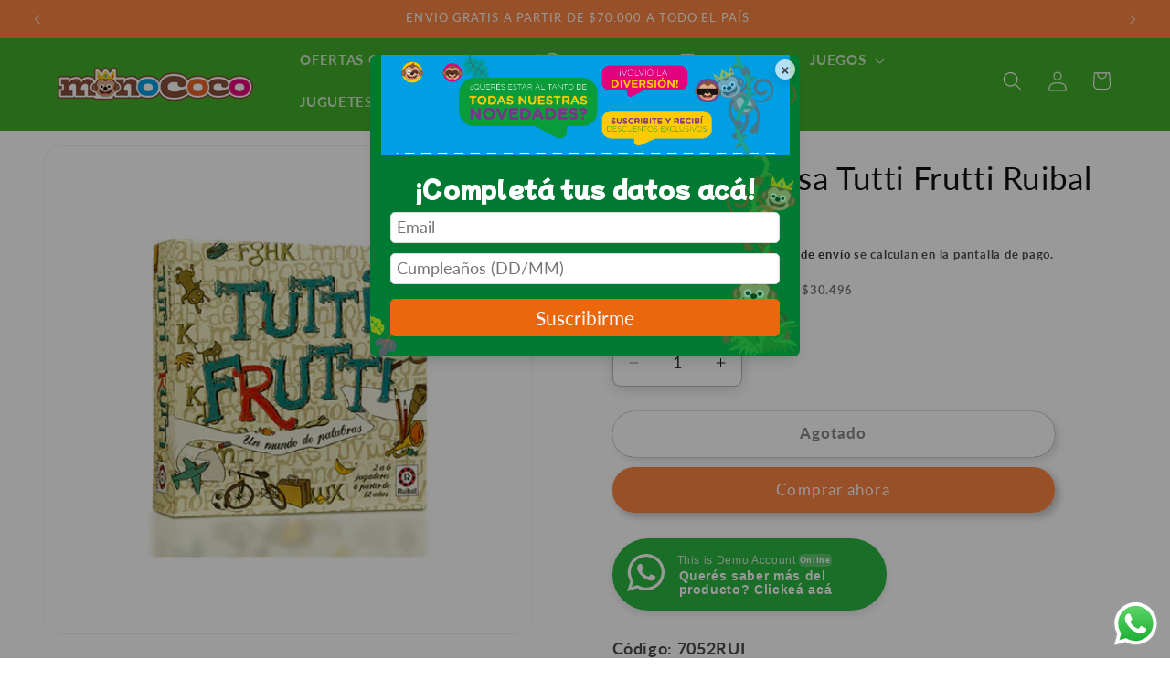

--- FILE ---
content_type: text/html; charset=utf-8
request_url: https://monococojugueterias.com/products/tutti-frutti
body_size: 55048
content:
<!doctype html>
<html class="js" lang="es">
  <head>
    <meta charset="utf-8">
    <meta http-equiv="X-UA-Compatible" content="IE=edge">
    <meta name="viewport" content="width=device-width,initial-scale=1">
    <meta name="theme-color" content="">
    <link rel="canonical" href="https://monococojugueterias.com/products/tutti-frutti"><link rel="icon" type="image/png" href="//monococojugueterias.com/cdn/shop/files/favicon-32x32.png?crop=center&height=32&v=1687797757&width=32"><link rel="preconnect" href="https://fonts.shopifycdn.com" crossorigin><title>
      Juego de Mesa Tutti Frutti Ruibal
 &ndash; JUGUETERIAS MONOCOCO</title>

    
      <meta name="description" content="Código: 7052RUI Juego de Mesa Tutti Frutti Ruibal Tutti Frutti es un mundo de palabras por descubrir. Rotá el giraletras ¡y hacé memoria! Contenido  1 tablero, 1 giraletras, 10 tarjetas, 30 cartas, 1 reloj de arena, 1 block anotador, 6 peones plásticos, 1 reglamento. De 2 a 6 jugadores. Edad recomendada: +12 años. Las ">
    

    

<meta property="og:site_name" content="JUGUETERIAS MONOCOCO">
<meta property="og:url" content="https://monococojugueterias.com/products/tutti-frutti">
<meta property="og:title" content="Juego de Mesa Tutti Frutti Ruibal">
<meta property="og:type" content="product">
<meta property="og:description" content="Código: 7052RUI Juego de Mesa Tutti Frutti Ruibal Tutti Frutti es un mundo de palabras por descubrir. Rotá el giraletras ¡y hacé memoria! Contenido  1 tablero, 1 giraletras, 10 tarjetas, 30 cartas, 1 reloj de arena, 1 block anotador, 6 peones plásticos, 1 reglamento. De 2 a 6 jugadores. Edad recomendada: +12 años. Las "><meta property="og:image" content="http://monococojugueterias.com/cdn/shop/files/tuti_Mesadetrabajo1-02.png?v=1743007252">
  <meta property="og:image:secure_url" content="https://monococojugueterias.com/cdn/shop/files/tuti_Mesadetrabajo1-02.png?v=1743007252">
  <meta property="og:image:width" content="5000">
  <meta property="og:image:height" content="5000"><meta property="og:price:amount" content="36,900">
  <meta property="og:price:currency" content="ARS"><meta name="twitter:card" content="summary_large_image">
<meta name="twitter:title" content="Juego de Mesa Tutti Frutti Ruibal">
<meta name="twitter:description" content="Código: 7052RUI Juego de Mesa Tutti Frutti Ruibal Tutti Frutti es un mundo de palabras por descubrir. Rotá el giraletras ¡y hacé memoria! Contenido  1 tablero, 1 giraletras, 10 tarjetas, 30 cartas, 1 reloj de arena, 1 block anotador, 6 peones plásticos, 1 reglamento. De 2 a 6 jugadores. Edad recomendada: +12 años. Las ">


    <script src="//monococojugueterias.com/cdn/shop/t/32/assets/constants.js?v=132983761750457495441757945473" defer="defer"></script>
    <script src="//monococojugueterias.com/cdn/shop/t/32/assets/pubsub.js?v=25310214064522200911757945473" defer="defer"></script>
    <script src="//monococojugueterias.com/cdn/shop/t/32/assets/global.js?v=184345515105158409801757945473" defer="defer"></script>
    <script src="//monococojugueterias.com/cdn/shop/t/32/assets/details-disclosure.js?v=13653116266235556501757945473" defer="defer"></script>
    <script src="//monococojugueterias.com/cdn/shop/t/32/assets/details-modal.js?v=25581673532751508451757945473" defer="defer"></script>
    <script src="//monococojugueterias.com/cdn/shop/t/32/assets/search-form.js?v=133129549252120666541757945473" defer="defer"></script><script src="//monococojugueterias.com/cdn/shop/t/32/assets/animations.js?v=88693664871331136111757945473" defer="defer"></script><script>window.performance && window.performance.mark && window.performance.mark('shopify.content_for_header.start');</script><meta name="facebook-domain-verification" content="q4ygx9eebp7nmli736pini0j3h308h">
<meta name="facebook-domain-verification" content="gz88fgmub7si1q9fvc6h2ovmqzafmz">
<meta name="facebook-domain-verification" content="l15sehu8z8lpoco1ei9ocsrg41yvlf">
<meta name="google-site-verification" content="UzOfPGIFJaXrmU3esuPGiwCdC5Wrp4JIZA_OUibcL3A">
<meta id="shopify-digital-wallet" name="shopify-digital-wallet" content="/56858247366/digital_wallets/dialog">
<link rel="alternate" type="application/json+oembed" href="https://monococojugueterias.com/products/tutti-frutti.oembed">
<script async="async" src="/checkouts/internal/preloads.js?locale=es-AR"></script>
<script id="shopify-features" type="application/json">{"accessToken":"e5c44cdec6ead545d5e0bdf25abceb2e","betas":["rich-media-storefront-analytics"],"domain":"monococojugueterias.com","predictiveSearch":true,"shopId":56858247366,"locale":"es"}</script>
<script>var Shopify = Shopify || {};
Shopify.shop = "jugueterias-monococo.myshopify.com";
Shopify.locale = "es";
Shopify.currency = {"active":"ARS","rate":"1.0"};
Shopify.country = "AR";
Shopify.theme = {"name":"Productivo","id":180709294371,"schema_name":"Dawn","schema_version":"15.3.0","theme_store_id":887,"role":"main"};
Shopify.theme.handle = "null";
Shopify.theme.style = {"id":null,"handle":null};
Shopify.cdnHost = "monococojugueterias.com/cdn";
Shopify.routes = Shopify.routes || {};
Shopify.routes.root = "/";</script>
<script type="module">!function(o){(o.Shopify=o.Shopify||{}).modules=!0}(window);</script>
<script>!function(o){function n(){var o=[];function n(){o.push(Array.prototype.slice.apply(arguments))}return n.q=o,n}var t=o.Shopify=o.Shopify||{};t.loadFeatures=n(),t.autoloadFeatures=n()}(window);</script>
<script id="shop-js-analytics" type="application/json">{"pageType":"product"}</script>
<script defer="defer" async type="module" src="//monococojugueterias.com/cdn/shopifycloud/shop-js/modules/v2/client.init-shop-cart-sync_CvZOh8Af.es.esm.js"></script>
<script defer="defer" async type="module" src="//monococojugueterias.com/cdn/shopifycloud/shop-js/modules/v2/chunk.common_3Rxs6Qxh.esm.js"></script>
<script type="module">
  await import("//monococojugueterias.com/cdn/shopifycloud/shop-js/modules/v2/client.init-shop-cart-sync_CvZOh8Af.es.esm.js");
await import("//monococojugueterias.com/cdn/shopifycloud/shop-js/modules/v2/chunk.common_3Rxs6Qxh.esm.js");

  window.Shopify.SignInWithShop?.initShopCartSync?.({"fedCMEnabled":true,"windoidEnabled":true});

</script>
<script>(function() {
  var isLoaded = false;
  function asyncLoad() {
    if (isLoaded) return;
    isLoaded = true;
    var urls = ["https:\/\/app.1clickpopup.com\/widget.js?v=fbe32f55eb7024d0d24aba8a18b79ce0\u0026shop=jugueterias-monococo.myshopify.com","https:\/\/load.fomo.com\/api\/v1\/rXZYE8YcERNQ6AmeHKyzOw\/load.js?shop=jugueterias-monococo.myshopify.com"];
    for (var i = 0; i < urls.length; i++) {
      var s = document.createElement('script');
      s.type = 'text/javascript';
      s.async = true;
      s.src = urls[i];
      var x = document.getElementsByTagName('script')[0];
      x.parentNode.insertBefore(s, x);
    }
  };
  if(window.attachEvent) {
    window.attachEvent('onload', asyncLoad);
  } else {
    window.addEventListener('load', asyncLoad, false);
  }
})();</script>
<script id="__st">var __st={"a":56858247366,"offset":-10800,"reqid":"743f93d7-315b-4112-be33-f23438e31bc2-1768691608","pageurl":"monococojugueterias.com\/products\/tutti-frutti","u":"50725127bbed","p":"product","rtyp":"product","rid":6706597101766};</script>
<script>window.ShopifyPaypalV4VisibilityTracking = true;</script>
<script id="captcha-bootstrap">!function(){'use strict';const t='contact',e='account',n='new_comment',o=[[t,t],['blogs',n],['comments',n],[t,'customer']],c=[[e,'customer_login'],[e,'guest_login'],[e,'recover_customer_password'],[e,'create_customer']],r=t=>t.map((([t,e])=>`form[action*='/${t}']:not([data-nocaptcha='true']) input[name='form_type'][value='${e}']`)).join(','),a=t=>()=>t?[...document.querySelectorAll(t)].map((t=>t.form)):[];function s(){const t=[...o],e=r(t);return a(e)}const i='password',u='form_key',d=['recaptcha-v3-token','g-recaptcha-response','h-captcha-response',i],f=()=>{try{return window.sessionStorage}catch{return}},m='__shopify_v',_=t=>t.elements[u];function p(t,e,n=!1){try{const o=window.sessionStorage,c=JSON.parse(o.getItem(e)),{data:r}=function(t){const{data:e,action:n}=t;return t[m]||n?{data:e,action:n}:{data:t,action:n}}(c);for(const[e,n]of Object.entries(r))t.elements[e]&&(t.elements[e].value=n);n&&o.removeItem(e)}catch(o){console.error('form repopulation failed',{error:o})}}const l='form_type',E='cptcha';function T(t){t.dataset[E]=!0}const w=window,h=w.document,L='Shopify',v='ce_forms',y='captcha';let A=!1;((t,e)=>{const n=(g='f06e6c50-85a8-45c8-87d0-21a2b65856fe',I='https://cdn.shopify.com/shopifycloud/storefront-forms-hcaptcha/ce_storefront_forms_captcha_hcaptcha.v1.5.2.iife.js',D={infoText:'Protegido por hCaptcha',privacyText:'Privacidad',termsText:'Términos'},(t,e,n)=>{const o=w[L][v],c=o.bindForm;if(c)return c(t,g,e,D).then(n);var r;o.q.push([[t,g,e,D],n]),r=I,A||(h.body.append(Object.assign(h.createElement('script'),{id:'captcha-provider',async:!0,src:r})),A=!0)});var g,I,D;w[L]=w[L]||{},w[L][v]=w[L][v]||{},w[L][v].q=[],w[L][y]=w[L][y]||{},w[L][y].protect=function(t,e){n(t,void 0,e),T(t)},Object.freeze(w[L][y]),function(t,e,n,w,h,L){const[v,y,A,g]=function(t,e,n){const i=e?o:[],u=t?c:[],d=[...i,...u],f=r(d),m=r(i),_=r(d.filter((([t,e])=>n.includes(e))));return[a(f),a(m),a(_),s()]}(w,h,L),I=t=>{const e=t.target;return e instanceof HTMLFormElement?e:e&&e.form},D=t=>v().includes(t);t.addEventListener('submit',(t=>{const e=I(t);if(!e)return;const n=D(e)&&!e.dataset.hcaptchaBound&&!e.dataset.recaptchaBound,o=_(e),c=g().includes(e)&&(!o||!o.value);(n||c)&&t.preventDefault(),c&&!n&&(function(t){try{if(!f())return;!function(t){const e=f();if(!e)return;const n=_(t);if(!n)return;const o=n.value;o&&e.removeItem(o)}(t);const e=Array.from(Array(32),(()=>Math.random().toString(36)[2])).join('');!function(t,e){_(t)||t.append(Object.assign(document.createElement('input'),{type:'hidden',name:u})),t.elements[u].value=e}(t,e),function(t,e){const n=f();if(!n)return;const o=[...t.querySelectorAll(`input[type='${i}']`)].map((({name:t})=>t)),c=[...d,...o],r={};for(const[a,s]of new FormData(t).entries())c.includes(a)||(r[a]=s);n.setItem(e,JSON.stringify({[m]:1,action:t.action,data:r}))}(t,e)}catch(e){console.error('failed to persist form',e)}}(e),e.submit())}));const S=(t,e)=>{t&&!t.dataset[E]&&(n(t,e.some((e=>e===t))),T(t))};for(const o of['focusin','change'])t.addEventListener(o,(t=>{const e=I(t);D(e)&&S(e,y())}));const B=e.get('form_key'),M=e.get(l),P=B&&M;t.addEventListener('DOMContentLoaded',(()=>{const t=y();if(P)for(const e of t)e.elements[l].value===M&&p(e,B);[...new Set([...A(),...v().filter((t=>'true'===t.dataset.shopifyCaptcha))])].forEach((e=>S(e,t)))}))}(h,new URLSearchParams(w.location.search),n,t,e,['guest_login'])})(!0,!0)}();</script>
<script integrity="sha256-4kQ18oKyAcykRKYeNunJcIwy7WH5gtpwJnB7kiuLZ1E=" data-source-attribution="shopify.loadfeatures" defer="defer" src="//monococojugueterias.com/cdn/shopifycloud/storefront/assets/storefront/load_feature-a0a9edcb.js" crossorigin="anonymous"></script>
<script data-source-attribution="shopify.dynamic_checkout.dynamic.init">var Shopify=Shopify||{};Shopify.PaymentButton=Shopify.PaymentButton||{isStorefrontPortableWallets:!0,init:function(){window.Shopify.PaymentButton.init=function(){};var t=document.createElement("script");t.src="https://monococojugueterias.com/cdn/shopifycloud/portable-wallets/latest/portable-wallets.es.js",t.type="module",document.head.appendChild(t)}};
</script>
<script data-source-attribution="shopify.dynamic_checkout.buyer_consent">
  function portableWalletsHideBuyerConsent(e){var t=document.getElementById("shopify-buyer-consent"),n=document.getElementById("shopify-subscription-policy-button");t&&n&&(t.classList.add("hidden"),t.setAttribute("aria-hidden","true"),n.removeEventListener("click",e))}function portableWalletsShowBuyerConsent(e){var t=document.getElementById("shopify-buyer-consent"),n=document.getElementById("shopify-subscription-policy-button");t&&n&&(t.classList.remove("hidden"),t.removeAttribute("aria-hidden"),n.addEventListener("click",e))}window.Shopify?.PaymentButton&&(window.Shopify.PaymentButton.hideBuyerConsent=portableWalletsHideBuyerConsent,window.Shopify.PaymentButton.showBuyerConsent=portableWalletsShowBuyerConsent);
</script>
<script>
  function portableWalletsCleanup(e){e&&e.src&&console.error("Failed to load portable wallets script "+e.src);var t=document.querySelectorAll("shopify-accelerated-checkout .shopify-payment-button__skeleton, shopify-accelerated-checkout-cart .wallet-cart-button__skeleton"),e=document.getElementById("shopify-buyer-consent");for(let e=0;e<t.length;e++)t[e].remove();e&&e.remove()}function portableWalletsNotLoadedAsModule(e){e instanceof ErrorEvent&&"string"==typeof e.message&&e.message.includes("import.meta")&&"string"==typeof e.filename&&e.filename.includes("portable-wallets")&&(window.removeEventListener("error",portableWalletsNotLoadedAsModule),window.Shopify.PaymentButton.failedToLoad=e,"loading"===document.readyState?document.addEventListener("DOMContentLoaded",window.Shopify.PaymentButton.init):window.Shopify.PaymentButton.init())}window.addEventListener("error",portableWalletsNotLoadedAsModule);
</script>

<script type="module" src="https://monococojugueterias.com/cdn/shopifycloud/portable-wallets/latest/portable-wallets.es.js" onError="portableWalletsCleanup(this)" crossorigin="anonymous"></script>
<script nomodule>
  document.addEventListener("DOMContentLoaded", portableWalletsCleanup);
</script>

<link id="shopify-accelerated-checkout-styles" rel="stylesheet" media="screen" href="https://monococojugueterias.com/cdn/shopifycloud/portable-wallets/latest/accelerated-checkout-backwards-compat.css" crossorigin="anonymous">
<style id="shopify-accelerated-checkout-cart">
        #shopify-buyer-consent {
  margin-top: 1em;
  display: inline-block;
  width: 100%;
}

#shopify-buyer-consent.hidden {
  display: none;
}

#shopify-subscription-policy-button {
  background: none;
  border: none;
  padding: 0;
  text-decoration: underline;
  font-size: inherit;
  cursor: pointer;
}

#shopify-subscription-policy-button::before {
  box-shadow: none;
}

      </style>
<script id="sections-script" data-sections="header" defer="defer" src="//monococojugueterias.com/cdn/shop/t/32/compiled_assets/scripts.js?10304"></script>
<script>window.performance && window.performance.mark && window.performance.mark('shopify.content_for_header.end');</script>


    <style data-shopify>
      @font-face {
  font-family: Lato;
  font-weight: 700;
  font-style: normal;
  font-display: swap;
  src: url("//monococojugueterias.com/cdn/fonts/lato/lato_n7.900f219bc7337bc57a7a2151983f0a4a4d9d5dcf.woff2") format("woff2"),
       url("//monococojugueterias.com/cdn/fonts/lato/lato_n7.a55c60751adcc35be7c4f8a0313f9698598612ee.woff") format("woff");
}

      @font-face {
  font-family: Lato;
  font-weight: 700;
  font-style: normal;
  font-display: swap;
  src: url("//monococojugueterias.com/cdn/fonts/lato/lato_n7.900f219bc7337bc57a7a2151983f0a4a4d9d5dcf.woff2") format("woff2"),
       url("//monococojugueterias.com/cdn/fonts/lato/lato_n7.a55c60751adcc35be7c4f8a0313f9698598612ee.woff") format("woff");
}

      @font-face {
  font-family: Lato;
  font-weight: 700;
  font-style: italic;
  font-display: swap;
  src: url("//monococojugueterias.com/cdn/fonts/lato/lato_i7.16ba75868b37083a879b8dd9f2be44e067dfbf92.woff2") format("woff2"),
       url("//monococojugueterias.com/cdn/fonts/lato/lato_i7.4c07c2b3b7e64ab516aa2f2081d2bb0366b9dce8.woff") format("woff");
}

      @font-face {
  font-family: Lato;
  font-weight: 700;
  font-style: italic;
  font-display: swap;
  src: url("//monococojugueterias.com/cdn/fonts/lato/lato_i7.16ba75868b37083a879b8dd9f2be44e067dfbf92.woff2") format("woff2"),
       url("//monococojugueterias.com/cdn/fonts/lato/lato_i7.4c07c2b3b7e64ab516aa2f2081d2bb0366b9dce8.woff") format("woff");
}

      @font-face {
  font-family: Lato;
  font-weight: 400;
  font-style: normal;
  font-display: swap;
  src: url("//monococojugueterias.com/cdn/fonts/lato/lato_n4.c3b93d431f0091c8be23185e15c9d1fee1e971c5.woff2") format("woff2"),
       url("//monococojugueterias.com/cdn/fonts/lato/lato_n4.d5c00c781efb195594fd2fd4ad04f7882949e327.woff") format("woff");
}


      
        :root,
        .color-background-1 {
          --color-background: 255,255,255;
        
          --gradient-background: #ffffff;
        

        

        --color-foreground: 18,18,18;
        --color-background-contrast: 191,191,191;
        --color-shadow: 18,18,18;
        --color-button: 252,133,67;
        --color-button-text: 255,255,255;
        --color-secondary-button: 255,255,255;
        --color-secondary-button-text: 18,18,18;
        --color-link: 18,18,18;
        --color-badge-foreground: 18,18,18;
        --color-badge-background: 255,255,255;
        --color-badge-border: 18,18,18;
        --payment-terms-background-color: rgb(255 255 255);
      }
      
        
        .color-background-2 {
          --color-background: 255,255,255;
        
          --gradient-background: #ffffff;
        

        

        --color-foreground: 18,18,18;
        --color-background-contrast: 191,191,191;
        --color-shadow: 18,18,18;
        --color-button: 18,18,18;
        --color-button-text: 255,255,255;
        --color-secondary-button: 255,255,255;
        --color-secondary-button-text: 18,18,18;
        --color-link: 18,18,18;
        --color-badge-foreground: 18,18,18;
        --color-badge-background: 255,255,255;
        --color-badge-border: 18,18,18;
        --payment-terms-background-color: rgb(255 255 255);
      }
      
        
        .color-inverse {
          --color-background: 58,83,155;
        
          --gradient-background: #3a539b;
        

        

        --color-foreground: 255,255,255;
        --color-background-contrast: 23,33,62;
        --color-shadow: 18,18,18;
        --color-button: 255,255,255;
        --color-button-text: 18,18,18;
        --color-secondary-button: 58,83,155;
        --color-secondary-button-text: 255,255,255;
        --color-link: 255,255,255;
        --color-badge-foreground: 255,255,255;
        --color-badge-background: 58,83,155;
        --color-badge-border: 255,255,255;
        --payment-terms-background-color: rgb(58 83 155);
      }
      
        
        .color-accent-1 {
          --color-background: 0,154,218;
        
          --gradient-background: #009ada;
        

        

        --color-foreground: 255,255,255;
        --color-background-contrast: 0,64,90;
        --color-shadow: 18,18,18;
        --color-button: 255,255,255;
        --color-button-text: 0,154,218;
        --color-secondary-button: 0,154,218;
        --color-secondary-button-text: 255,255,255;
        --color-link: 255,255,255;
        --color-badge-foreground: 255,255,255;
        --color-badge-background: 0,154,218;
        --color-badge-border: 255,255,255;
        --payment-terms-background-color: rgb(0 154 218);
      }
      
        
        .color-accent-2 {
          --color-background: 153,10,10;
        
          --gradient-background: #990a0a;
        

        

        --color-foreground: 255,255,255;
        --color-background-contrast: 177,12,12;
        --color-shadow: 18,18,18;
        --color-button: 255,255,255;
        --color-button-text: 232,0,121;
        --color-secondary-button: 153,10,10;
        --color-secondary-button-text: 255,255,255;
        --color-link: 255,255,255;
        --color-badge-foreground: 255,255,255;
        --color-badge-background: 153,10,10;
        --color-badge-border: 255,255,255;
        --payment-terms-background-color: rgb(153 10 10);
      }
      
        
        .color-scheme-8937c5cb-ed10-4a76-aa0a-d7d5a62323fa {
          --color-background: 0,0,0;
        
          --gradient-background: #000000;
        

        

        --color-foreground: 255,255,255;
        --color-background-contrast: 128,128,128;
        --color-shadow: 18,18,18;
        --color-button: 138,81,58;
        --color-button-text: 255,255,255;
        --color-secondary-button: 0,0,0;
        --color-secondary-button-text: 18,18,18;
        --color-link: 18,18,18;
        --color-badge-foreground: 255,255,255;
        --color-badge-background: 0,0,0;
        --color-badge-border: 255,255,255;
        --payment-terms-background-color: rgb(0 0 0);
      }
      
        
        .color-scheme-7cab94a8-a40e-47f7-9122-e86fcf88a5ed {
          --color-background: 67,176,42;
        
          --gradient-background: #43b02a;
        

        

        --color-foreground: 255,255,255;
        --color-background-contrast: 28,73,17;
        --color-shadow: 18,18,18;
        --color-button: 255,255,255;
        --color-button-text: 0,0,0;
        --color-secondary-button: 67,176,42;
        --color-secondary-button-text: 255,255,255;
        --color-link: 255,255,255;
        --color-badge-foreground: 255,255,255;
        --color-badge-background: 67,176,42;
        --color-badge-border: 255,255,255;
        --payment-terms-background-color: rgb(67 176 42);
      }
      
        
        .color-scheme-f3f8f69f-d8c5-493c-af14-3044d9daf357 {
          --color-background: 255,255,255;
        
          --gradient-background: #ffffff;
        

        

        --color-foreground: 18,18,18;
        --color-background-contrast: 191,191,191;
        --color-shadow: 18,18,18;
        --color-button: 252,133,67;
        --color-button-text: 255,255,255;
        --color-secondary-button: 255,255,255;
        --color-secondary-button-text: 18,18,18;
        --color-link: 18,18,18;
        --color-badge-foreground: 18,18,18;
        --color-badge-background: 255,255,255;
        --color-badge-border: 18,18,18;
        --payment-terms-background-color: rgb(255 255 255);
      }
      
        
        .color-scheme-9c14fc19-5248-4efd-a3c8-f46b6415bf73 {
          --color-background: 255,255,255;
        
          --gradient-background: #ffffff;
        

        

        --color-foreground: 18,18,18;
        --color-background-contrast: 191,191,191;
        --color-shadow: 18,18,18;
        --color-button: 67,176,42;
        --color-button-text: 255,255,255;
        --color-secondary-button: 255,255,255;
        --color-secondary-button-text: 252,133,67;
        --color-link: 252,133,67;
        --color-badge-foreground: 18,18,18;
        --color-badge-background: 255,255,255;
        --color-badge-border: 18,18,18;
        --payment-terms-background-color: rgb(255 255 255);
      }
      
        
        .color-scheme-810712ca-79d4-4b58-98ba-6a24ffe585c7 {
          --color-background: 252,133,67;
        
          --gradient-background: #fc8543;
        

        

        --color-foreground: 255,255,255;
        --color-background-contrast: 188,69,3;
        --color-shadow: 18,18,18;
        --color-button: 252,133,67;
        --color-button-text: 255,255,255;
        --color-secondary-button: 252,133,67;
        --color-secondary-button-text: 252,133,67;
        --color-link: 252,133,67;
        --color-badge-foreground: 255,255,255;
        --color-badge-background: 252,133,67;
        --color-badge-border: 255,255,255;
        --payment-terms-background-color: rgb(252 133 67);
      }
      
        
        .color-scheme-71654352-5ee2-4e3b-9e4f-c5c61d759f97 {
          --color-background: 0,0,0;
        
          --gradient-background: linear-gradient(0deg, rgba(43, 26, 65, 1), rgba(83, 38, 129, 1) 58%, rgba(128, 89, 158, 1) 100%);
        

        

        --color-foreground: 255,255,255;
        --color-background-contrast: 128,128,128;
        --color-shadow: 255,255,255;
        --color-button: 252,133,67;
        --color-button-text: 255,255,255;
        --color-secondary-button: 0,0,0;
        --color-secondary-button-text: 255,255,255;
        --color-link: 255,255,255;
        --color-badge-foreground: 255,255,255;
        --color-badge-background: 0,0,0;
        --color-badge-border: 255,255,255;
        --payment-terms-background-color: rgb(0 0 0);
      }
      
        
        .color-scheme-07079843-7799-4d7d-9ffa-1bba16fbfccb {
          --color-background: 0,0,0;
        
          --gradient-background: rgba(0,0,0,0);
        

        

        --color-foreground: 255,255,255;
        --color-background-contrast: 128,128,128;
        --color-shadow: 255,255,255;
        --color-button: 252,133,67;
        --color-button-text: 255,255,255;
        --color-secondary-button: 0,0,0;
        --color-secondary-button-text: 255,255,255;
        --color-link: 255,255,255;
        --color-badge-foreground: 255,255,255;
        --color-badge-background: 0,0,0;
        --color-badge-border: 255,255,255;
        --payment-terms-background-color: rgb(0 0 0);
      }
      
        
        .color-scheme-4b0a0c1e-abb9-4a3e-bea4-7bf74f742888 {
          --color-background: 67,176,42;
        
          --gradient-background: linear-gradient(127deg, rgba(67, 176, 42, 0.75) 11%, rgba(67, 176, 42, 0.75) 81%);
        

        

        --color-foreground: 255,255,255;
        --color-background-contrast: 28,73,17;
        --color-shadow: 116,116,116;
        --color-button: 252,133,67;
        --color-button-text: 255,255,255;
        --color-secondary-button: 67,176,42;
        --color-secondary-button-text: 255,255,255;
        --color-link: 255,255,255;
        --color-badge-foreground: 255,255,255;
        --color-badge-background: 67,176,42;
        --color-badge-border: 255,255,255;
        --payment-terms-background-color: rgb(67 176 42);
      }
      

      body, .color-background-1, .color-background-2, .color-inverse, .color-accent-1, .color-accent-2, .color-scheme-8937c5cb-ed10-4a76-aa0a-d7d5a62323fa, .color-scheme-7cab94a8-a40e-47f7-9122-e86fcf88a5ed, .color-scheme-f3f8f69f-d8c5-493c-af14-3044d9daf357, .color-scheme-9c14fc19-5248-4efd-a3c8-f46b6415bf73, .color-scheme-810712ca-79d4-4b58-98ba-6a24ffe585c7, .color-scheme-71654352-5ee2-4e3b-9e4f-c5c61d759f97, .color-scheme-07079843-7799-4d7d-9ffa-1bba16fbfccb, .color-scheme-4b0a0c1e-abb9-4a3e-bea4-7bf74f742888 {
        color: rgba(var(--color-foreground), 0.75);
        background-color: rgb(var(--color-background));
      }

      :root {
        --font-body-family: Lato, sans-serif;
        --font-body-style: normal;
        --font-body-weight: 700;
        --font-body-weight-bold: 1000;

        --font-heading-family: Lato, sans-serif;
        --font-heading-style: normal;
        --font-heading-weight: 400;

        --font-body-scale: 1.1;
        --font-heading-scale: 0.9090909090909091;

        --media-padding: px;
        --media-border-opacity: 0.05;
        --media-border-width: 1px;
        --media-radius: 20px;
        --media-shadow-opacity: 0.0;
        --media-shadow-horizontal-offset: 0px;
        --media-shadow-vertical-offset: 0px;
        --media-shadow-blur-radius: 0px;
        --media-shadow-visible: 0;

        --page-width: 160rem;
        --page-width-margin: 0rem;

        --product-card-image-padding: 0.0rem;
        --product-card-corner-radius: 1.6rem;
        --product-card-text-alignment: left;
        --product-card-border-width: 0.0rem;
        --product-card-border-opacity: 0.1;
        --product-card-shadow-opacity: 0.2;
        --product-card-shadow-visible: 1;
        --product-card-shadow-horizontal-offset: 0.0rem;
        --product-card-shadow-vertical-offset: 0.2rem;
        --product-card-shadow-blur-radius: 1.5rem;

        --collection-card-image-padding: 0.0rem;
        --collection-card-corner-radius: 1.6rem;
        --collection-card-text-alignment: left;
        --collection-card-border-width: 0.0rem;
        --collection-card-border-opacity: 0.0;
        --collection-card-shadow-opacity: 0.2;
        --collection-card-shadow-visible: 1;
        --collection-card-shadow-horizontal-offset: 0.0rem;
        --collection-card-shadow-vertical-offset: 0.4rem;
        --collection-card-shadow-blur-radius: 0.5rem;

        --blog-card-image-padding: 0.0rem;
        --blog-card-corner-radius: 0.0rem;
        --blog-card-text-alignment: center;
        --blog-card-border-width: 0.0rem;
        --blog-card-border-opacity: 0.0;
        --blog-card-shadow-opacity: 0.1;
        --blog-card-shadow-visible: 1;
        --blog-card-shadow-horizontal-offset: 0.0rem;
        --blog-card-shadow-vertical-offset: 0.0rem;
        --blog-card-shadow-blur-radius: 0.0rem;

        --badge-corner-radius: 4.0rem;

        --popup-border-width: 1px;
        --popup-border-opacity: 0.3;
        --popup-corner-radius: 16px;
        --popup-shadow-opacity: 0.8;
        --popup-shadow-horizontal-offset: 0px;
        --popup-shadow-vertical-offset: 2px;
        --popup-shadow-blur-radius: 25px;

        --drawer-border-width: 1px;
        --drawer-border-opacity: 0.1;
        --drawer-shadow-opacity: 0.0;
        --drawer-shadow-horizontal-offset: 0px;
        --drawer-shadow-vertical-offset: 0px;
        --drawer-shadow-blur-radius: 0px;

        --spacing-sections-desktop: 0px;
        --spacing-sections-mobile: 0px;

        --grid-desktop-vertical-spacing: 16px;
        --grid-desktop-horizontal-spacing: 16px;
        --grid-mobile-vertical-spacing: 8px;
        --grid-mobile-horizontal-spacing: 8px;

        --text-boxes-border-opacity: 0.1;
        --text-boxes-border-width: 1px;
        --text-boxes-radius: 26px;
        --text-boxes-shadow-opacity: 0.15;
        --text-boxes-shadow-visible: 1;
        --text-boxes-shadow-horizontal-offset: 0px;
        --text-boxes-shadow-vertical-offset: 14px;
        --text-boxes-shadow-blur-radius: 20px;

        --buttons-radius: 24px;
        --buttons-radius-outset: 24px;
        --buttons-border-width: 0px;
        --buttons-border-opacity: 1.0;
        --buttons-shadow-opacity: 0.25;
        --buttons-shadow-visible: 1;
        --buttons-shadow-horizontal-offset: 4px;
        --buttons-shadow-vertical-offset: 4px;
        --buttons-shadow-blur-radius: 10px;
        --buttons-border-offset: 0.3px;

        --inputs-radius: 8px;
        --inputs-border-width: 1px;
        --inputs-border-opacity: 0.3;
        --inputs-shadow-opacity: 0.15;
        --inputs-shadow-horizontal-offset: 0px;
        --inputs-margin-offset: 4px;
        --inputs-shadow-vertical-offset: 4px;
        --inputs-shadow-blur-radius: 15px;
        --inputs-radius-outset: 9px;

        --variant-pills-radius: 40px;
        --variant-pills-border-width: 1px;
        --variant-pills-border-opacity: 0.55;
        --variant-pills-shadow-opacity: 0.0;
        --variant-pills-shadow-horizontal-offset: 0px;
        --variant-pills-shadow-vertical-offset: 0px;
        --variant-pills-shadow-blur-radius: 0px;
      }

      *,
      *::before,
      *::after {
        box-sizing: inherit;
      }

      html {
        box-sizing: border-box;
        font-size: calc(var(--font-body-scale) * 62.5%);
        height: 100%;
      }

      body {
        display: grid;
        grid-template-rows: auto auto 1fr auto;
        grid-template-columns: 100%;
        min-height: 100%;
        margin: 0;
        font-size: 1.5rem;
        letter-spacing: 0.06rem;
        line-height: calc(1 + 0.8 / var(--font-body-scale));
        font-family: var(--font-body-family);
        font-style: var(--font-body-style);
        font-weight: var(--font-body-weight);
      }

      @media screen and (min-width: 750px) {
        body {
          font-size: 1.6rem;
        }
      }
    </style>

    <link href="//monococojugueterias.com/cdn/shop/t/32/assets/base.css?v=159841507637079171801757945473" rel="stylesheet" type="text/css" media="all" />
    <link rel="stylesheet" href="//monococojugueterias.com/cdn/shop/t/32/assets/component-cart-items.css?v=123238115697927560811757945473" media="print" onload="this.media='all'">
      <link rel="preload" as="font" href="//monococojugueterias.com/cdn/fonts/lato/lato_n7.900f219bc7337bc57a7a2151983f0a4a4d9d5dcf.woff2" type="font/woff2" crossorigin>
      

      <link rel="preload" as="font" href="//monococojugueterias.com/cdn/fonts/lato/lato_n4.c3b93d431f0091c8be23185e15c9d1fee1e971c5.woff2" type="font/woff2" crossorigin>
      
<link href="//monococojugueterias.com/cdn/shop/t/32/assets/component-localization-form.css?v=170315343355214948141757945473" rel="stylesheet" type="text/css" media="all" />
      <script src="//monococojugueterias.com/cdn/shop/t/32/assets/localization-form.js?v=144176611646395275351757945473" defer="defer"></script><link
        rel="stylesheet"
        href="//monococojugueterias.com/cdn/shop/t/32/assets/component-predictive-search.css?v=118923337488134913561757945473"
        media="print"
        onload="this.media='all'"
      ><script>
      if (Shopify.designMode) {
        document.documentElement.classList.add('shopify-design-mode');
      }
    </script>
  <!-- BEGIN app block: shopify://apps/gsc-countdown-timer/blocks/countdown-bar/58dc5b1b-43d2-4209-b1f3-52aff31643ed --><style>
  .gta-block__error {
    display: flex;
    flex-flow: column nowrap;
    gap: 12px;
    padding: 32px;
    border-radius: 12px;
    margin: 12px 0;
    background-color: #fff1e3;
    color: #412d00;
  }

  .gta-block__error-title {
    font-size: 18px;
    font-weight: 600;
    line-height: 28px;
  }

  .gta-block__error-body {
    font-size: 14px;
    line-height: 24px;
  }
</style>

<script>
  (function () {
    try {
      window.GSC_COUNTDOWN_META = {
        product_collections: [],
        product_tags: ["12","Adultos","descuento-JM-20%","juego de mesa","juego familiar","juegos","juegos de mesa"],
      };

      const widgets = [{"bar":{"sticky":true,"justify":"center","position":"top","closeButton":{"color":"#616161","enabled":true}},"key":"GSC-BAR-CgfhLHoOwrHD","type":"bar","timer":{"date":"2025-03-30T23:59:00.000-03:00","mode":"date","hours":72,"onEnd":"hide","minutes":0,"seconds":0,"recurring":{"endHours":0,"endMinutes":0,"repeatDays":[],"startHours":0,"startMinutes":0},"scheduling":{"end":null,"start":null}},"content":{"align":"center","items":[{"id":"text-oBKLoDtTDgRu","type":"text","align":"left","color":"#ffffff","value":"¡Super ofertas!","enabled":true,"padding":{"mobile":{},"desktop":{}},"fontFamily":"font1","fontWeight":"700","textTransform":"unset","mobileFontSize":"16px","desktopFontSize":"24px","mobileLineHeight":"1.3","desktopLineHeight":"1.2","mobileLetterSpacing":"0","desktopLetterSpacing":"0"},{"id":"text-JVgLyGmrhgPT","type":"text","align":"left","color":"#ffffff","value":"Hasta 50% OFF","enabled":true,"padding":{"mobile":{},"desktop":{}},"fontFamily":"font1","fontWeight":"400","textTransform":"unset","mobileFontSize":"12px","desktopFontSize":"15px","mobileLineHeight":"1.3","desktopLineHeight":"1.3","mobileLetterSpacing":"0","desktopLetterSpacing":"0"},{"id":"timer-iJvzDYxeeGEO","type":"timer","view":"custom","border":{"size":"2px","color":"#FFFFFF","enabled":false},"digits":{"color":"#ffffff","fontSize":"56px","fontFamily":"font2","fontWeight":"600"},"labels":{"days":"Days","color":"#ffffff","hours":"Hours","enabled":true,"minutes":"Minutes","seconds":"Seconds","fontSize":"21px","fontFamily":"font3","fontWeight":"500","textTransform":"unset"},"layout":"separate","margin":{"mobile":{},"desktop":{}},"radius":{"value":"18px","enabled":true},"shadow":{"type":"","color":"black","enabled":true},"enabled":true,"padding":{"mobile":{},"desktop":{"top":"0px"}},"fontSize":{"mobile":"14px","desktop":"18px"},"separator":{"type":"colon","color":"#ffffff","enabled":true},"background":{"blur":"2px","color":"#282828","enabled":true},"unitFormat":"d:h:m:s","mobileWidth":"160px","desktopWidth":"224px"},{"id":"button-ENMbqKUGsBDl","href":"https:\/\/monococojugueterias.com\/collections\/descuentos","type":"button","label":"Ver ofertas","width":"content","border":{"size":"2px","color":"#000000","enabled":false},"margin":{"mobile":{"top":"0px","left":"0px","right":"0px","bottom":"0px"},"desktop":{"top":"0px","left":"0px","right":"0px","bottom":"0px"}},"radius":{"value":"8px","enabled":true},"target":"_self","enabled":true,"padding":{"mobile":{"top":"8px","left":"12px","right":"12px","bottom":"8px"},"desktop":{"top":"12px","left":"32px","right":"32px","bottom":"12px"}},"textColor":"#282828","background":{"blur":"0px","color":"#ffffff","enabled":true},"fontFamily":"font1","fontWeight":"500","textTransform":"unset","mobileFontSize":"12px","desktopFontSize":"14px","mobileLetterSpacing":"0","desktopLetterSpacing":"0"},{"id":"coupon-bxsCiBreJLTJ","code":"PASTE YOUR CODE","icon":{"type":"discount-star","enabled":true},"type":"coupon","label":"Save 35%","action":"copy","border":{"size":"1px","color":"#747474","enabled":true},"margin":{"mobile":{"top":"0px","left":"0px","right":"0px","bottom":"0px"},"desktop":{"top":"0px","left":"0px","right":"0px","bottom":"0px"}},"radius":{"value":"6px","enabled":true},"enabled":false,"padding":{"mobile":{"top":"4px","left":"12px","right":"12px","bottom":"4px"},"desktop":{"top":"8px","left":"16px","right":"16px","bottom":"8px"}},"textColor":"#ffffff","background":{"blur":"0px","color":"#2a2a2a","enabled":true},"fontFamily":"font1","fontWeight":"600","textTransform":"uppercase","mobileFontSize":"12px","desktopFontSize":"14px"}],"border":{"size":"1px","color":"#000000","enabled":false},"layout":"column","margin":{"mobile":{"top":"0px","left":"0px","right":"0px","bottom":"0px"},"desktop":{"top":"0px","left":"0px","right":"0px","bottom":"0px"}},"radius":{"value":"8px","enabled":true},"padding":{"mobile":{"top":"4px","left":"0px","right":"0px","bottom":"4px"},"desktop":{"top":"20px","left":"24px","right":"24px","bottom":"20px"}},"mobileGap":"6px","background":{"src":null,"blur":"8px","source":"color","bgColor":"#f57f16","enabled":true,"overlayColor":"rgba(0,0,0,0)"},"desktopGap":"24px","mobileWidth":"100%","desktopWidth":"400px"},"enabled":false,"general":{"font1":"inherit","font2":"inherit","font3":"inherit","preset":"bar4","breakpoint":"768px"},"section":null,"userCss":"","targeting":{"geo":null,"pages":{"cart":false,"home":true,"other":false,"password":false,"products":{"mode":"productsInCollections","tags":[],"enabled":false,"specificProducts":[],"productsInCollections":[{"id":"gid:\/\/shopify\/Collection\/491302617379","handle":"super-ofertar"}]},"collections":{"mode":"specific","items":[{"id":"gid:\/\/shopify\/Collection\/491302617379","handle":"super-ofertar"}],"enabled":true}}}},{"bar":{"sticky":true,"justify":"center","position":"top","closeButton":{"color":"#bdbdbd","enabled":true}},"key":"GSC-BAR-UNphhloQzmWd","type":"bar","timer":{"date":"2025-03-19T00:00:00.000Z","mode":"evergreen","hours":72,"onEnd":"restart","minutes":0,"seconds":0,"recurring":{"endHours":0,"endMinutes":0,"repeatDays":[],"startHours":0,"startMinutes":0},"scheduling":{"end":null,"start":null}},"content":{"align":"center","items":[{"id":"text-FVnDBwZhgATN","type":"text","align":"left","color":"#000000","value":"Time is ticking","enabled":true,"padding":{"mobile":{},"desktop":{}},"fontFamily":"font1","fontWeight":"700","textTransform":"unset","mobileFontSize":"16px","desktopFontSize":"24px","mobileLineHeight":"1.3","desktopLineHeight":"1.2","mobileLetterSpacing":"0","desktopLetterSpacing":"0"},{"id":"text-XXWiQHyGDGbF","type":"text","align":"left","color":"#000000","value":"Sale ends in:","enabled":true,"padding":{"mobile":{},"desktop":{}},"fontFamily":"font1","fontWeight":"400","textTransform":"unset","mobileFontSize":"12px","desktopFontSize":"15px","mobileLineHeight":"1.3","desktopLineHeight":"1.3","mobileLetterSpacing":"0","desktopLetterSpacing":"0"},{"id":"timer-xIpWdBqccTEV","type":"timer","view":"custom","border":{"size":"2px","color":"#FFFFFF","enabled":false},"digits":{"color":"#000000","fontSize":"60px","fontFamily":"font2","fontWeight":"600"},"labels":{"days":"Days","color":"#000000","hours":"Hours","enabled":true,"minutes":"Minutes","seconds":"Seconds","fontSize":"24px","fontFamily":"font3","fontWeight":"500","textTransform":"unset"},"layout":"separate","margin":{"mobile":{},"desktop":{}},"radius":{"value":"16px","enabled":false},"shadow":{"type":"","color":"black","enabled":true},"enabled":true,"padding":{"mobile":{},"desktop":{"top":"0px"}},"fontSize":{"mobile":"14px","desktop":"18px"},"separator":{"type":"colon","color":"#000000","enabled":true},"background":{"blur":"2px","color":"#eeeeee","enabled":false},"unitFormat":"d:h:m:s","mobileWidth":"160px","desktopWidth":"224px"},{"id":"button-oacwAYULisCS","href":"https:\/\/shopify.com","type":"button","label":"Shop now","width":"content","border":{"size":"2px","color":"#000000","enabled":false},"margin":{"mobile":{"top":"0px","left":"0px","right":"0px","bottom":"0px"},"desktop":{"top":"0px","left":"0px","right":"0px","bottom":"0px"}},"radius":{"value":"8px","enabled":true},"target":"_self","enabled":false,"padding":{"mobile":{"top":"8px","left":"12px","right":"12px","bottom":"8px"},"desktop":{"top":"12px","left":"32px","right":"32px","bottom":"12px"}},"textColor":"#ffffff","background":{"blur":"0px","color":"#000000","enabled":true},"fontFamily":"font1","fontWeight":"500","textTransform":"unset","mobileFontSize":"12px","desktopFontSize":"14px","mobileLetterSpacing":"0","desktopLetterSpacing":"0"},{"id":"coupon-LPfIERAIbplc","code":"PASTE YOUR CODE","icon":{"type":"discount-star","enabled":true},"type":"coupon","label":"Save 35%","action":"copy","border":{"size":"1px","color":"#9e9e9e","enabled":true},"margin":{"mobile":{"top":"0px","left":"0px","right":"0px","bottom":"0px"},"desktop":{"top":"0px","left":"0px","right":"0px","bottom":"0px"}},"radius":{"value":"6px","enabled":true},"enabled":false,"padding":{"mobile":{"top":"4px","left":"12px","right":"12px","bottom":"4px"},"desktop":{"top":"8px","left":"16px","right":"16px","bottom":"8px"}},"textColor":"#000000","background":{"blur":"0px","color":"#eeeeee","enabled":true},"fontFamily":"font1","fontWeight":"600","textTransform":"uppercase","mobileFontSize":"12px","desktopFontSize":"14px"}],"border":{"size":"1px","color":"#000000","enabled":false},"layout":"column","margin":{"mobile":{"top":"0px","left":"0px","right":"0px","bottom":"0px"},"desktop":{"top":"0px","left":"0px","right":"0px","bottom":"0px"}},"radius":{"value":"8px","enabled":false},"padding":{"mobile":{"top":"4px","left":"0px","right":"0px","bottom":"4px"},"desktop":{"top":"8px","left":"28px","right":"28px","bottom":"8px"}},"mobileGap":"6px","background":{"src":null,"blur":"0px","source":"color","bgColor":"#ffffff","enabled":true,"overlayColor":"rgba(0,0,0,0)"},"desktopGap":"24px","mobileWidth":"100%","desktopWidth":"400px"},"enabled":false,"general":{"font1":"inherit","font2":"inherit","font3":"inherit","preset":"bar1","breakpoint":"768px"},"section":null,"userCss":"","targeting":{"geo":null,"pages":{"cart":true,"home":true,"other":true,"password":true,"products":{"mode":"all","tags":[],"enabled":true,"specificProducts":[],"productsInCollections":[]},"collections":{"mode":"all","items":[],"enabled":true}}}}];

      if (Array.isArray(window.GSC_COUNTDOWN_WIDGETS)) {
        window.GSC_COUNTDOWN_WIDGETS.push(...widgets);
      } else {
        window.GSC_COUNTDOWN_WIDGETS = widgets || [];
      }
    } catch (e) {
      console.log(e);
    }
  })();
</script>


<!-- END app block --><!-- BEGIN app block: shopify://apps/scala-parcelamentos/blocks/collectionCSS/def817a5-48c7-43b3-b8b9-553076d860c7 -->

<style data-shopify>.parcelatorCollection p {    color:#2DB742!important;            font-size: 1em;    }      .parcelatorCollection p:first-of-type{  margin-top: 0px !important;  }  .parcelatorCollection p:last-of-type{    margin-bottom: 0px !important;  }</style>

<!-- END app block --><!-- BEGIN app block: shopify://apps/shopvid/blocks/app_embed/1216543a-6237-4445-a5f2-61991cd76022 -->
  <!-- BEGIN app snippet: appScripts -->

<script>
  try {
    let products = [];

    const [{
      shopId,
      feedList,
      shopAccount,
      canRemoveBranding
    }, mediaList = []] = [{"canRemoveBranding":false,"shopId":"NXY4GmLrs2x24xaq4WPV","feedList":[],"shopAccount":{}}, ];
    const mediaKeys = feedList?.reduce((prev, {id}) => {
      return {...prev, [id]: []};
    }, {});

    try {
      products = JSON.parse(``);
    } catch (e) {
      console.error('MP: Get product data fail', e.message)
    }

    const initData = () => ({
      shopId,
      feedList,
      shopAccount,
      mediaList,
      products,
      canRemoveBranding, ...mediaKeys,
      appEmbedStatus: true
    });

    if (!window.MP_TIKTOK_FEED) {
      window.MP_TIKTOK_FEED = initData();
    }
  } catch (e) {
    console.error('Error assigning variable', e);
  }
</script>

<style type="text/css">
  mageplaza-tiktok._mpLoading._OS1 {
    padding-left: 0;
    padding-right: 0;
    width: 12px;
    height: 12px;
    border-radius: 50%;
    display: block;
    margin: 15px auto;
    position: relative;
    box-sizing: border-box;
    animation: 1.2s linear infinite mpLoader
  }

  @keyframes mpLoader {
    0% {
      box-shadow: 14px 0 0 -2px, 38px 0 0 -2px, -14px 0 0 -2px, -38px 0 0 -2px
    }
    25% {
      box-shadow: 14px 0 0 -2px, 38px 0 0 -2px, -14px 0 0 -2px, -38px 0 0 2px
    }
    50% {
      box-shadow: 14px 0 0 -2px, 38px 0 0 -2px, -14px 0 0 2px, -38px 0 0 -2px
    }
    75% {
      box-shadow: 14px 0 0 2px, 38px 0 0 -2px, -14px 0 0 -2px, -38px 0 0 -2px
    }
    100% {
      box-shadow: 14px 0 0 -2px, 38px 0 0 2px, -14px 0 0 -2px, -38px 0 0 -2px
    }
  }
  .Mageplaza-TiktokFeed--Skeleton__Wrapper {
    margin: 0 0 1.5rem
  }

  .Mageplaza-TiktokFeed--Skeleton__Wrapper .Mageplaza-TiktokFeed--Skeleton__Head {
    display: grid;
    justify-items: center;
    gap: 10px;
    margin: 4rem 1rem 3rem
  }

  .Mageplaza-TiktokFeed--Skeleton__Head .Skeleton__Heading {
    display: block;
    border-radius: 5px;
    background-color: #e7e7e7
  }

  .Mageplaza-TiktokFeed--Skeleton__Head .Skeleton__MainHeading {
    height: 25px;
    width: 20rem
  }

  .Mageplaza-TiktokFeed--Skeleton__Head .Skeleton__SubHeading {
    height: 20px;
    width: 15rem
  }

  .Mageplaza-TiktokFeed--Skeleton__Items {
    position: relative
  }

  .Mageplaza-TiktokFeed--Skeleton__Items .Mageplaza-TiktokFeed--Skeleton__Item {
    aspect-ratio: 9/16;
    border-radius: 3%;
    display: flex;
    border: 3px solid #ededed;
    justify-content: center;
    align-items: center;
    background: rgba(255, 255, 255, 0.5);
  }

  .Mageplaza-TiktokFeed--Skeleton__Items.__Highlight2 .Mageplaza-TiktokFeed--Skeleton__Item {
      width: 100%;
      align-self: center;
  }
  .Mageplaza-TiktokFeed--Skeleton__Items.__Highlight2 .Mageplaza-TiktokFeed--Skeleton__Item.__Highlight2{
      margin: 0;
  }

  .Mageplaza-TiktokFeed--Skeleton__Items .Skeleton__Loader {
    position: relative;
  }

  .Mageplaza-TiktokFeed--Skeleton__Items .Skeleton__Loader:before {
    content: '';
    position: absolute;
    background: #fe2c55;
    animation: clockwise 2s infinite linear;
    height: 20px;
    width: 20px;
    border-radius: 50%;
  }

  .Mageplaza-TiktokFeed--Skeleton__Items .Skeleton__Loader:after {
    content: '';
    position: absolute;
    mix-blend-mode: darken;
    background: #25f4ee;
    margin-left: -5px;
    animation: counter-clockwise 2s infinite linear;
    height: 20px;
    width: 20px;
    border-radius: 50%;
  }

  @keyframes clockwise {
    0% {
      transform: translateX(0);
    }
    25% {
    }
    50% {
      transform: translateX(50%);
    }
  }

  @keyframes counter-clockwise {
    0% {
      transform: translateX(0);
    }
    50% {
      transform: translateX(-50%);
    }
  }
</style>
<!-- END app snippet -->


  <!-- BEGIN app snippet: appScriptsV2 -->
<script>
  try {
    const shoppableVideosData = {"videos":[{"id":"hq8GAbTbEpAIV8e6zDcm","fileName":"instagram_JUGUETERIASMONOCOCO_DQz1Bj_kRMC.mp4","mimeType":"video\/mp4","shopifyVideoId":"gid:\/\/shopify\/Video\/41825823392035","thumbnailPreview":"https:\/\/firebasestorage.googleapis.com\/v0\/b\/shopify-app-tiktok-feed.firebasestorage.app\/o\/video-backups%2FNXY4GmLrs2x24xaq4WPV%2Fthumbnail%2Finstagram_JUGUETERIASMONOCOCO_DQz1Bj_kRMC_thumb.jpg?alt=media\u0026token=bfac7486-cad5-4e13-bdf9-1603d565d77a","socialThumbnail":"https:\/\/scontent-vie1-1.cdninstagram.com\/v\/t51.82787-15\/565310628_18291627388274778_7327127716285351601_n.jpg?stp=dst-jpg_e15_p360x360_tt6\u0026_nc_cat=103\u0026ig_cache_key=Mzc2MTU4MzMxNzYxNjQ5NzQxMDE4MjkxNjI3Mzg1Mjc0Nzc4.3-ccb1-7\u0026ccb=1-7\u0026_nc_sid=58cdad\u0026efg=eyJ2ZW5jb2RlX3RhZyI6InhwaWRzLjYxMHgxMDg0LnNkci5DMyJ9\u0026_nc_ohc=fFnMCQc6YPsQ7kNvwFeHn9-\u0026_nc_oc=Adnb-SA_IARSrWjdFvUFx-y2eXm8WyNb5x4QBUwwE5ug2Aw394AMZZcWYClzv1bm_4I\u0026_nc_ad=z-m\u0026_nc_cid=0\u0026_nc_zt=23\u0026_nc_ht=scontent-vie1-1.cdninstagram.com\u0026_nc_gid=HDQr98Y7xJt52wEWwLy24Q\u0026oh=00_Afj64kCB0TbckfavAc4gJAcVmT_HperjFq6-IfLM9eudew\u0026oe=6917E28F","socialVideoUrl":"https:\/\/scontent-vie1-1.cdninstagram.com\/o1\/v\/t2\/f2\/m86\/AQM5fnKbWVQLKL7d2HHDNCC5e3_ZZGPP-BTJnhGSy6LEhvPprfzx5tu6cromhSve1yjC-8Uy4YcgdWmieCczQUlWgYDsinUYUbT0Zzk.mp4?_nc_cat=100\u0026_nc_sid=5e9851\u0026_nc_ht=scontent-vie1-1.cdninstagram.com\u0026_nc_ohc=0C4K_xTXrsIQ7kNvwHOtp2X\u0026efg=[base64]%3D\u0026ccb=17-1\u0026vs=c5423edef9d93ea0\u0026_nc_vs=[base64]\u0026_nc_gid=HDQr98Y7xJt52wEWwLy24Q\u0026_nc_zt=28\u0026oh=00_Afh0F-AnZkjm3KhFqNdTu0MXZpzxSrOGYhbHP4_iOAP64A\u0026oe=6914067D","createdAt":"2025-11-10T16:03:51.675Z","updatedAt":"2025-11-10T16:10:48.448Z","tagsProducts":[{"productHandle":"figura-little-live-pets-mini-mama-surprise-caffaro"},{"productHandle":"26676caf"},{"productHandle":"little-live-pets-cerdito-interactivo"},{"productHandle":"little-live-pets-elefantito-interactivo"},{"productHandle":"26722caf"},{"productHandle":"26658caf"},{"productHandle":"26673caf"},{"productHandle":"26659caf"},{"productHandle":"little-live-pets-monito-interactivo-my-baby-monkey"},{"productHandle":"26611caf"},{"productHandle":"little-live-pets-my-walking-penguin-waddles"},{"productHandle":"26695caf"},{"productHandle":"26679caf"},{"productHandle":"little-live-pets-oveja-interactiva"}]},{"id":"ngHexVX0TkxHbcvqciOZ","fileName":"instagram_JUGUETERIASMONOCOCO_DQpvbO8kcES.mp4","mimeType":"video\/mp4","shopifyVideoId":"gid:\/\/shopify\/Video\/41825822081315","thumbnailPreview":"https:\/\/firebasestorage.googleapis.com\/v0\/b\/shopify-app-tiktok-feed.firebasestorage.app\/o\/video-backups%2FNXY4GmLrs2x24xaq4WPV%2Fthumbnail%2Finstagram_JUGUETERIASMONOCOCO_DQpvbO8kcES_thumb.jpg?alt=media\u0026token=cbdb9137-3caf-44ae-bb37-5b82cd2a1433","socialThumbnail":"https:\/\/scontent-vie1-1.cdninstagram.com\/v\/t51.82787-15\/573560413_18290494108274778_9222156069494738712_n.jpg?stp=dst-jpg_e15_p360x360_tt6\u0026_nc_cat=110\u0026ig_cache_key=Mzc1ODc0Mzk0MzY3Nzg1Mzk3MDE4MjkwNDk0MTA1Mjc0Nzc4.3-ccb1-7\u0026ccb=1-7\u0026_nc_sid=58cdad\u0026efg=eyJ2ZW5jb2RlX3RhZyI6InhwaWRzLjQ1MDB4ODAwMC5zZHIuQzMifQ%3D%3D\u0026_nc_ohc=TQph0ZcqehIQ7kNvwFdgArk\u0026_nc_oc=AdmtgNhNFUFpNUfOhOZrgNNr3HvR2OMQ83NJBGs4FzuGDTa9-FSIAdTKxGqjPpOIRDymfcbAOl9REfQlGsBA2AH-\u0026_nc_ad=z-m\u0026_nc_cid=0\u0026_nc_zt=23\u0026_nc_ht=scontent-vie1-1.cdninstagram.com\u0026_nc_gid=VVzYGFDShnx6Ys-t0XiaGw\u0026oh=00_Afj7Ee39FQmxvNG_SINhg2P77_ZmXS2go8HDGWhex-ljLw\u0026oe=6917CE4C","socialVideoUrl":"https:\/\/scontent-vie1-1.cdninstagram.com\/o1\/v\/t2\/f2\/m86\/AQNW_e4aYJs_hxj-vUXHuXP_qpBzCt32SqfeUKHUBJuYTsxQxJM1btxyiwEaVRan4D_E0kG768OjOUTArOauv0JRpfbKFo0cLoWDM-E.mp4?_nc_cat=101\u0026_nc_sid=5e9851\u0026_nc_ht=scontent-vie1-1.cdninstagram.com\u0026_nc_ohc=cu0eMgFUcE0Q7kNvwFhyHwJ\u0026efg=[base64]\u0026ccb=17-1\u0026vs=eb0a326a45aa5b23\u0026_nc_vs=[base64]\u0026_nc_gid=VVzYGFDShnx6Ys-t0XiaGw\u0026_nc_zt=28\u0026oh=00_Afgenux6FvgFDPmmYKppVW4WPdMrmf7aoegK972bJPHRww\u0026oe=6913EA96","createdAt":"2025-11-10T16:03:51.675Z","updatedAt":"2025-11-10T16:08:54.294Z","tagsProducts":[{"productHandle":"snack-tastic-decora-tu-torta-de-cumpleanos"},{"productHandle":"snack-tastic-decora-tu-torta-de-unicornio"},{"productHandle":"snack-tastic-decora-tu-torta-de-sirena"},{"productHandle":"snack-tastic-decora-tu-torta-fashion"},{"productHandle":"snack-tastic-decora-tus-cupcakes"},{"productHandle":"snack-tastic-decora-tus-donas"},{"productHandle":"snack-tastic-decora-tus-macarons"}]},{"id":"x8OC4HgKmDEKfDbRJUDq","fileName":"instagram_JUGUETERIASMONOCOCO_DQ2wUsijeAg","mimeType":"video\/mp4","shopifyVideoId":"gid:\/\/shopify\/Video\/41825821425955","thumbnailPreview":"https:\/\/firebasestorage.googleapis.com\/v0\/b\/shopify-app-tiktok-feed.firebasestorage.app\/o\/video-backups%2FNXY4GmLrs2x24xaq4WPV%2Fthumbnail%2Finstagram_JUGUETERIASMONOCOCO_DQ2wUsijeAg_thumb.jpg?alt=media\u0026token=e92903b9-3a43-467d-872f-284526c253a5","socialThumbnail":"https:\/\/scontent-vie1-1.cdninstagram.com\/v\/t51.82787-15\/580117284_18292022689274778_2020390410755102711_n.jpg?stp=dst-jpg_e15_p360x360_tt6\u0026_nc_cat=104\u0026ig_cache_key=Mzc2MjQwNzA2NzE2MTA1OTM2MDE4MjkyMDIyNjg2Mjc0Nzc4.3-ccb1-7\u0026ccb=1-7\u0026_nc_sid=58cdad\u0026efg=eyJ2ZW5jb2RlX3RhZyI6InhwaWRzLjU0MHg5NjAuc2RyLkMzIn0%3D\u0026_nc_ohc=YyQveO1dQocQ7kNvwFm_0QZ\u0026_nc_oc=AdkBGHz7GSdl8KMUSi1mUSvmyTkojvOlPOzQF9o1qNQqc93gTOgkSsYnD2yCdfT9D5E\u0026_nc_ad=z-m\u0026_nc_cid=0\u0026_nc_zt=23\u0026_nc_ht=scontent-vie1-1.cdninstagram.com\u0026_nc_gid=HDQr98Y7xJt52wEWwLy24Q\u0026oh=00_Afj7SUel9qaMau6V8CGtkQjcxe8cXqdj6bm4IU94N3X2eA\u0026oe=6917F075","socialVideoUrl":"https:\/\/scontent-vie1-1.cdninstagram.com\/o1\/v\/t2\/f2\/m86\/AQNW4gPREEWcgLYghvdsXUZ2kBcwSLJRqORfvOPiSWyFg6KFsXgealtZnYk_uX7bn6BS3LWcd-WXvVIIxQg5ZFHkxqHLmOXeqyj8Z4g.mp4?_nc_cat=101\u0026_nc_sid=5e9851\u0026_nc_ht=scontent-vie1-1.cdninstagram.com\u0026_nc_ohc=hJs03QofZWkQ7kNvwETfUbw\u0026efg=[base64]\u0026ccb=17-1\u0026vs=528b514bddd40826\u0026_nc_vs=[base64]\u0026_nc_gid=HDQr98Y7xJt52wEWwLy24Q\u0026_nc_zt=28\u0026oh=00_AfhNkIQ6r-hfwtOge9QRRtogJ4Wns_5npNiATsSlTH3H9w\u0026oe=6913D75E","createdAt":"2025-11-10T16:03:51.674Z","updatedAt":"2025-11-10T16:06:44.267Z","tagsProducts":[{"productHandle":"mundo-capy-by-juliana-set-de-brazaletes"},{"productHandle":"burbujero"},{"productHandle":"caja-de-sorpresa"},{"productHandle":"capy-camara-digital"},{"productHandle":"caja-de-sropresa-grande"},{"productHandle":"capy-bailarin"},{"productHandle":"capy-kit-de-herramientas"},{"productHandle":"capy-kit-de-supermercado"},{"productHandle":"capy-kit-de-cocina-2"},{"productHandle":"capy-kit-de-cocina-1"},{"productHandle":"capy-luminoso-rosa"},{"productHandle":"capy-luminoso-marron"},{"productHandle":"capy-set-de-doctor"},{"productHandle":"capy-set-de-cocina-1"},{"productHandle":"capy-set-de-belleza"},{"productHandle":"capy-pianito"},{"productHandle":"capy-set-de-cocina"},{"productHandle":"capybara-cuadro-de-diamond-painting"},{"productHandle":"mundo-capy-by-juliana-cartuchera-capy-y-accesorios"},{"productHandle":"cartera-con-correa-capybara"},{"productHandle":"carpa-de-capy"},{"productHandle":"camara-proyectoria"},{"productHandle":"disfraz-capybara-vestido-t0-copia"},{"productHandle":"disfraz-capybara-vestido-t0-1"},{"productHandle":"disfraz-capybara-vestido-t0"},{"productHandle":"capy-esfera-sorpresa"},{"productHandle":"capy-juego-de-cocina"},{"productHandle":"capy-juego-de-doctor"},{"productHandle":"capy-juego-de-belleza"},{"productHandle":"capy-juego-de-herramientas"}]},{"id":"xkXPNtmIKygMfaWjAQY4","fileName":"instagram_JUGUETERIASMONOCOCO_DQsP1tXDSPK.mp4","mimeType":"video\/mp4","shopifyVideoId":"gid:\/\/shopify\/Video\/41825823097123","thumbnailPreview":"https:\/\/firebasestorage.googleapis.com\/v0\/b\/shopify-app-tiktok-feed.firebasestorage.app\/o\/video-backups%2FNXY4GmLrs2x24xaq4WPV%2Fthumbnail%2Finstagram_JUGUETERIASMONOCOCO_DQsP1tXDSPK_thumb.jpg?alt=media\u0026token=984c037e-e0ba-439a-ba82-39271f80b1c2","socialThumbnail":"https:\/\/scontent-vie1-1.cdninstagram.com\/v\/t51.82787-15\/573824806_18290796676274778_2824808100409436501_n.jpg?stp=dst-jpg_e15_p360x360_tt6\u0026_nc_cat=102\u0026ig_cache_key=Mzc1OTQ0OTQ1MDQ4MjU3NDI4MjE4MjkwNzk2NjczMjc0Nzc4.3-ccb1-7\u0026ccb=1-7\u0026_nc_sid=58cdad\u0026efg=eyJ2ZW5jb2RlX3RhZyI6InhwaWRzLjExNzB4MjA4MC5zZHIuQzMifQ%3D%3D\u0026_nc_ohc=Q86Bv2HC6b8Q7kNvwFH303G\u0026_nc_oc=AdkcuOzfwGRtFIszXEmMDE71HsugqLNT4LfEHbHKBpGOaI6Y8EBUtgxVprynULdDN-waYgJFeXNvIQRRqHAdW7Zb\u0026_nc_ad=z-m\u0026_nc_cid=0\u0026_nc_zt=23\u0026_nc_ht=scontent-vie1-1.cdninstagram.com\u0026_nc_gid=VVzYGFDShnx6Ys-t0XiaGw\u0026oh=00_AfhvS4YeWsHkE7Wodb27PO38avWJSOdzvVj6TLfdUyk-BQ\u0026oe=6917CCA3","socialVideoUrl":"https:\/\/scontent-vie1-1.cdninstagram.com\/o1\/v\/t2\/f2\/m86\/AQO8ZNzBkzHVcWVXWUmWnfBi914R46p44k2gHVYTbN7PRfXWSvQpNW-cc3wJ9GvW6lNGHV4R-PriwgJBoJWfva7VxPaC4pkkLZSTbfw.mp4?_nc_cat=109\u0026_nc_sid=5e9851\u0026_nc_ht=scontent-vie1-1.cdninstagram.com\u0026_nc_ohc=omdRXwqh1kcQ7kNvwGSfJcz\u0026efg=[base64]%3D\u0026ccb=17-1\u0026vs=18179f1b1ae429de\u0026_nc_vs=[base64]\u0026_nc_gid=VVzYGFDShnx6Ys-t0XiaGw\u0026_nc_zt=28\u0026oh=00_Afij_ZQQiBsG5F_XmsL6Xdz7QCXiJs1eE5SeBaPDXzCf_Q\u0026oe=6913E32A","createdAt":"2025-11-10T16:03:51.675Z","updatedAt":"2025-11-10T16:10:02.245Z","tagsProducts":[{"productHandle":"alfombra-sensorial-de-agua-animales-marinos-playgo"},{"productHandle":"alfombra-sensorial-de-agua-del-espacio-playgo"},{"productHandle":"animalitos-del-bosque-para-el-agua-playgo"},{"productHandle":"animales-marinos-para-el-agua-playgo"},{"productHandle":"bloques-interactivos-abc-playgo"},{"productHandle":"caminador-leon-con-actividades-playgo"},{"productHandle":"juego-de-bano-barco-pirata-playgo"},{"productHandle":"joystick-de-juguete-para-bebe-bilingue-playgo"},{"productHandle":"dino-de-arrastre-playgo"},{"productHandle":"centro-de-actividades-playgo"},{"productHandle":"caminador-pequenos-pasitos-con-encastre-playgo"},{"productHandle":"juego-de-arrastre-oruga-playgo"},{"productHandle":"juego-de-bano-hipopotamo-playgo"},{"productHandle":"juego-de-encastre-autobus-escolar-playgo"},{"productHandle":"juego-de-encastre-bombero-playgo"},{"productHandle":"juego-de-encastre-y-apilable-playgo"},{"productHandle":"juego-de-masa-flamenco-playgo"},{"productHandle":"juego-de-masa-granja-playgo"},{"productHandle":"juego-de-masa-selva-playgo"},{"productHandle":"juego-de-masa-oveja-playgo"},{"productHandle":"juego-de-masa-unicornio-playgo"},{"productHandle":"juego-de-masas-dinosaurios-playgo"},{"productHandle":"juego-de-pesca-playgo"},{"productHandle":"juego-infable-para-gatear-playgo"},{"productHandle":"llavero-con-actividades-playgo"},{"productHandle":"libro-didactico-con-sonido-playgo"},{"productHandle":"carrusel-empujar-y-girar-playgo"},{"productHandle":"juegos-para-el-agua-ballena"},{"productHandle":"mi-primer-control-remoto-con-luz-y-sonido-playg"},{"productHandle":"mesa-de-actividades-con-sonido-playgo"}]},{"id":"zwpM04TGZVx5MPwfNWbS","fileName":"instagram_JUGUETERIASMONOCOCO_DQmTuE7jWgD","mimeType":"video\/mp4","shopifyVideoId":"gid:\/\/shopify\/Video\/41825822015779","thumbnailPreview":"https:\/\/firebasestorage.googleapis.com\/v0\/b\/shopify-app-tiktok-feed.firebasestorage.app\/o\/video-backups%2FNXY4GmLrs2x24xaq4WPV%2Fthumbnail%2Finstagram_JUGUETERIASMONOCOCO_DQmTuE7jWgD_thumb.jpg?alt=media\u0026token=aff93f54-4271-42f3-b8d0-109f66d9e734","socialThumbnail":"https:\/\/scontent-vie1-1.cdninstagram.com\/v\/t51.82787-15\/572759854_18290388319274778_6540482360117349805_n.jpg?stp=dst-jpg_e15_p360x360_tt6\u0026_nc_cat=111\u0026ig_cache_key=Mzc1Nzc3NzY2ODM2MDk4ODY3NTE4MjkwMzg4MzE2Mjc0Nzc4.3-ccb1-7\u0026ccb=1-7\u0026_nc_sid=58cdad\u0026efg=eyJ2ZW5jb2RlX3RhZyI6InhwaWRzLjcyMHgxMjgwLnNkci5DMyJ9\u0026_nc_ohc=6iE2bMxbvAcQ7kNvwE6LDrE\u0026_nc_oc=AdlmUTV-zYUB5pfLH6OsKGD3Gh5G17aURMsJYLoA2xHGMaCh1aibEfoa1IJDDHMpnag\u0026_nc_ad=z-m\u0026_nc_cid=0\u0026_nc_zt=23\u0026_nc_ht=scontent-vie1-1.cdninstagram.com\u0026_nc_gid=jsrYkC5P_HkSCApDBOU0fg\u0026oh=00_AfiLHHsgjNTVCg6XiFjNS6cZM2p7EBcnmZQzepIx9AR2vw\u0026oe=6917CC8D","socialVideoUrl":"https:\/\/scontent-vie1-1.cdninstagram.com\/o1\/v\/t2\/f2\/m86\/AQP0aAnFS0k3e1z4qsISCWhUtzDScEqA-QoQv2PQEhMli8rfJlO9nY8oozqX91WTW_Sikuhj7QnjVxfV_LRfins31kkSpoNEWHtEHJY.mp4?_nc_cat=106\u0026_nc_sid=5e9851\u0026_nc_ht=scontent-vie1-1.cdninstagram.com\u0026_nc_ohc=tLE23RvEe2AQ7kNvwFs1wHy\u0026efg=[base64]%3D\u0026ccb=17-1\u0026vs=684c6da6cc4c1698\u0026_nc_vs=[base64]\u0026_nc_gid=jsrYkC5P_HkSCApDBOU0fg\u0026_nc_zt=28\u0026oh=00_AfjHuOU8FWiPMpVFG1tQ1yye3AKD2mvJDr51cBfbto2wEA\u0026oe=6913D0DF","createdAt":"2025-11-10T16:03:51.675Z","updatedAt":"2025-11-10T16:08:13.205Z","tagsProducts":[{"productHandle":"papa-noel-caja-de-sorpresas"},{"productHandle":"papa-noel-burbujero"},{"productHandle":"papa-noel-bailarin"},{"productHandle":"bola-rama-plt-10cm"},{"productHandle":"bola-rama-roj-10cm"},{"productHandle":"bola-rayas-8cm-dorada-ass"},{"productHandle":"bola-transparente-8cm-dorada-ass"},{"productHandle":"9-bolas-plateadas-6cm-perl-mate"},{"productHandle":"adornos-dorados-por-3-unidades-formas-surtidas"},{"productHandle":"adornos-cascabel-tricolor-por-4-unidades"},{"productHandle":"adornos-por-3-unidades-formas-surtidas"},{"productHandle":"bola-transparente-8cm-ass"},{"productHandle":"dom-pino-con-vela-y-pesebre-xmas"},{"productHandle":"bola-transparente-bl-8cmm-ass-a"},{"productHandle":"adornos-plateados-por-3-unidades-formas-surtidas"},{"productHandle":"punta-de-arbol-plt-19x19x5cm"},{"productHandle":"9-bolas-dor-6cm-perl-mate"},{"productHandle":"punta-dor-dbl-30cm-ass-per-mate"},{"productHandle":"set-20-adornos-plateados"},{"productHandle":"kih-figura-navidad-sentada-3ass-0860"},{"productHandle":"kih-figura-navidad-parada-4ass"}]}]};
    const shoppableFeedsData = {"shopId":"NXY4GmLrs2x24xaq4WPV","feedList":[{"id":"1011-582673","name":"carru home shopvid","description":"","status":"active","videoPlayBehavior":"autoplay-hover","videoReplay":true,"videoMute":false,"videoSeek":true,"videos":[{"id":"x8OC4HgKmDEKfDbRJUDq"},{"id":"zwpM04TGZVx5MPwfNWbS"},{"id":"hq8GAbTbEpAIV8e6zDcm"},{"id":"xkXPNtmIKygMfaWjAQY4"},{"id":"ngHexVX0TkxHbcvqciOZ"}],"layout":"basic_carousel","products":[],"isDefault":false,"shopId":"NXY4GmLrs2x24xaq4WPV","hasShownInstructionModal":true,"createdAt":"2025-11-10T16:15:32.755Z","loopVideo":true,"blockTitle":"Conocer más!","updatedAt":"2025-11-10T16:20:10.401Z"},{"id":"1011-880802","name":"Default Widget","description":"","status":"inactive","videoPlayBehavior":"autoplay-hover","videoReplay":true,"videoMute":false,"videoSeek":true,"videos":[],"layout":"basic_carousel","products":[],"isDefault":true,"loopVideo":false,"shopId":"NXY4GmLrs2x24xaq4WPV","installedAt":"2025-11-10T15:59:31.107Z","createdAt":"2025-11-10T15:59:31.172Z","updatedAt":"2025-11-10T15:59:31.172Z"}],"lastUpdated":"2025-11-10T16:20:11.108Z"};
    const shoppableShopData = null;
    const shoppableButtonTranslation = null || {};
    const shoppableSettings = null;
    const moneyWithCurrencyFormat = "${{amount_no_decimals}} ARS";


    if (!window.SHOPPABLE_VIDEO && shoppableVideosData.videos) {
      // Get customerId
      const SHOPPABLE_CUSTOMER_ID_KEY = 'shoppable_video_customer_id';
      const SHOPPABLE_LIKED_VIDEOS_KEY = 'shoppable_video_liked_videos';
      let customerId = '';
      let likedVideos = [];

      const isLoggedIn = customerId && customerId !== '' && customerId !== 'null' && customerId !== 'undefined';

      if (isLoggedIn) {
        const customerLikedVideoMetafields = "";
        likedVideos = Array.isArray(customerLikedVideoMetafields) ? customerLikedVideoMetafields : [];
        localStorage.setItem(SHOPPABLE_LIKED_VIDEOS_KEY, JSON.stringify(likedVideos));
      } else {
        customerId = localStorage.getItem(SHOPPABLE_CUSTOMER_ID_KEY);
        if (customerId) {
          const storedLikedVideos = localStorage.getItem(SHOPPABLE_LIKED_VIDEOS_KEY);
          likedVideos = storedLikedVideos ? JSON.parse(storedLikedVideos) : [];
        } else {
          const domain = window.Shopify && window.Shopify.shop ? window.Shopify.shop : 'unknown-domain';
          const randomNumber = Date.now().toString();
          customerId = `guest-${domain}-${randomNumber}`;
          localStorage.setItem(SHOPPABLE_CUSTOMER_ID_KEY, customerId);
          localStorage.setItem(SHOPPABLE_LIKED_VIDEOS_KEY, JSON.stringify([]));
        }
      }

      const { accessToken, accessTokenHash, shop, ...filteredShopData } = shoppableShopData || {};

      window.SHOPPABLE_VIDEO = {
        videos: shoppableVideosData.videos,
        feeds: (shoppableFeedsData && shoppableFeedsData.feedList) || [],
        buttonTranslation : shoppableButtonTranslation,
        shopId: (shoppableFeedsData && shoppableFeedsData.shopId) || '',
        removeLogoVideo: (shoppableShopData && shoppableShopData.removeLogoVideo) || false,
        settings: {
          ...shoppableSettings,
          ...filteredShopData,
          moneyWithCurrencyFormat: moneyWithCurrencyFormat
        },
        customerId: customerId,
        likedVideos: likedVideos,
        pageType: "product",
        currentProductId: 6706597101766,
        currentProductHandle: "tutti-frutti"
      };
    }
  } catch (e) {
    console.error('[Shoppable Video] Error assigning variable:', e);
  }
</script>


<!-- END app snippet -->



<!-- END app block --><script src="https://cdn.shopify.com/extensions/019b108e-dcf8-7d30-9d62-b73b0eea59db/fordeer-product-label-821/assets/app.js" type="text/javascript" defer="defer"></script>
<link href="https://cdn.shopify.com/extensions/019b108e-dcf8-7d30-9d62-b73b0eea59db/fordeer-product-label-821/assets/style.css" rel="stylesheet" type="text/css" media="all">
<script src="https://cdn.shopify.com/extensions/019bc060-a544-75de-b7c9-80012b109916/discount-144/assets/bundle_panda.js" type="text/javascript" defer="defer"></script>
<script src="https://cdn.shopify.com/extensions/019a0283-dad8-7bc7-bb66-b523cba67540/countdown-app-root-55/assets/gsc-countdown-widget.js" type="text/javascript" defer="defer"></script>
<script src="https://cdn.shopify.com/extensions/019b6dda-9f81-7c8b-b5f5-7756ae4a26fb/dondy-whatsapp-chat-widget-85/assets/ChatBubble.js" type="text/javascript" defer="defer"></script>
<link href="https://cdn.shopify.com/extensions/019b6dda-9f81-7c8b-b5f5-7756ae4a26fb/dondy-whatsapp-chat-widget-85/assets/ChatBubble.css" rel="stylesheet" type="text/css" media="all">
<script src="https://cdn.shopify.com/extensions/019bcbda-8bea-749e-aff6-99717e657b00/scala-parcelamentos-155/assets/oneator.js" type="text/javascript" defer="defer"></script>
<link href="https://cdn.shopify.com/extensions/019bcbda-8bea-749e-aff6-99717e657b00/scala-parcelamentos-155/assets/oneator.css" rel="stylesheet" type="text/css" media="all">
<script src="https://cdn.shopify.com/extensions/019b915d-aec8-7e85-8071-397a6a72ad15/avada-app-48/assets/mp-tiktok-feed.min.js" type="text/javascript" defer="defer"></script>
<script src="https://cdn.shopify.com/extensions/019b72f2-74f7-78a2-891f-685c4313744a/doran-shoppable-videos-1767160033/assets/drv-sdk.js" type="text/javascript" defer="defer"></script>
<link href="https://cdn.shopify.com/extensions/019b72f2-74f7-78a2-891f-685c4313744a/doran-shoppable-videos-1767160033/assets/drv-app.css" rel="stylesheet" type="text/css" media="all">
<link href="https://monorail-edge.shopifysvc.com" rel="dns-prefetch">
<script>(function(){if ("sendBeacon" in navigator && "performance" in window) {try {var session_token_from_headers = performance.getEntriesByType('navigation')[0].serverTiming.find(x => x.name == '_s').description;} catch {var session_token_from_headers = undefined;}var session_cookie_matches = document.cookie.match(/_shopify_s=([^;]*)/);var session_token_from_cookie = session_cookie_matches && session_cookie_matches.length === 2 ? session_cookie_matches[1] : "";var session_token = session_token_from_headers || session_token_from_cookie || "";function handle_abandonment_event(e) {var entries = performance.getEntries().filter(function(entry) {return /monorail-edge.shopifysvc.com/.test(entry.name);});if (!window.abandonment_tracked && entries.length === 0) {window.abandonment_tracked = true;var currentMs = Date.now();var navigation_start = performance.timing.navigationStart;var payload = {shop_id: 56858247366,url: window.location.href,navigation_start,duration: currentMs - navigation_start,session_token,page_type: "product"};window.navigator.sendBeacon("https://monorail-edge.shopifysvc.com/v1/produce", JSON.stringify({schema_id: "online_store_buyer_site_abandonment/1.1",payload: payload,metadata: {event_created_at_ms: currentMs,event_sent_at_ms: currentMs}}));}}window.addEventListener('pagehide', handle_abandonment_event);}}());</script>
<script id="web-pixels-manager-setup">(function e(e,d,r,n,o){if(void 0===o&&(o={}),!Boolean(null===(a=null===(i=window.Shopify)||void 0===i?void 0:i.analytics)||void 0===a?void 0:a.replayQueue)){var i,a;window.Shopify=window.Shopify||{};var t=window.Shopify;t.analytics=t.analytics||{};var s=t.analytics;s.replayQueue=[],s.publish=function(e,d,r){return s.replayQueue.push([e,d,r]),!0};try{self.performance.mark("wpm:start")}catch(e){}var l=function(){var e={modern:/Edge?\/(1{2}[4-9]|1[2-9]\d|[2-9]\d{2}|\d{4,})\.\d+(\.\d+|)|Firefox\/(1{2}[4-9]|1[2-9]\d|[2-9]\d{2}|\d{4,})\.\d+(\.\d+|)|Chrom(ium|e)\/(9{2}|\d{3,})\.\d+(\.\d+|)|(Maci|X1{2}).+ Version\/(15\.\d+|(1[6-9]|[2-9]\d|\d{3,})\.\d+)([,.]\d+|)( \(\w+\)|)( Mobile\/\w+|) Safari\/|Chrome.+OPR\/(9{2}|\d{3,})\.\d+\.\d+|(CPU[ +]OS|iPhone[ +]OS|CPU[ +]iPhone|CPU IPhone OS|CPU iPad OS)[ +]+(15[._]\d+|(1[6-9]|[2-9]\d|\d{3,})[._]\d+)([._]\d+|)|Android:?[ /-](13[3-9]|1[4-9]\d|[2-9]\d{2}|\d{4,})(\.\d+|)(\.\d+|)|Android.+Firefox\/(13[5-9]|1[4-9]\d|[2-9]\d{2}|\d{4,})\.\d+(\.\d+|)|Android.+Chrom(ium|e)\/(13[3-9]|1[4-9]\d|[2-9]\d{2}|\d{4,})\.\d+(\.\d+|)|SamsungBrowser\/([2-9]\d|\d{3,})\.\d+/,legacy:/Edge?\/(1[6-9]|[2-9]\d|\d{3,})\.\d+(\.\d+|)|Firefox\/(5[4-9]|[6-9]\d|\d{3,})\.\d+(\.\d+|)|Chrom(ium|e)\/(5[1-9]|[6-9]\d|\d{3,})\.\d+(\.\d+|)([\d.]+$|.*Safari\/(?![\d.]+ Edge\/[\d.]+$))|(Maci|X1{2}).+ Version\/(10\.\d+|(1[1-9]|[2-9]\d|\d{3,})\.\d+)([,.]\d+|)( \(\w+\)|)( Mobile\/\w+|) Safari\/|Chrome.+OPR\/(3[89]|[4-9]\d|\d{3,})\.\d+\.\d+|(CPU[ +]OS|iPhone[ +]OS|CPU[ +]iPhone|CPU IPhone OS|CPU iPad OS)[ +]+(10[._]\d+|(1[1-9]|[2-9]\d|\d{3,})[._]\d+)([._]\d+|)|Android:?[ /-](13[3-9]|1[4-9]\d|[2-9]\d{2}|\d{4,})(\.\d+|)(\.\d+|)|Mobile Safari.+OPR\/([89]\d|\d{3,})\.\d+\.\d+|Android.+Firefox\/(13[5-9]|1[4-9]\d|[2-9]\d{2}|\d{4,})\.\d+(\.\d+|)|Android.+Chrom(ium|e)\/(13[3-9]|1[4-9]\d|[2-9]\d{2}|\d{4,})\.\d+(\.\d+|)|Android.+(UC? ?Browser|UCWEB|U3)[ /]?(15\.([5-9]|\d{2,})|(1[6-9]|[2-9]\d|\d{3,})\.\d+)\.\d+|SamsungBrowser\/(5\.\d+|([6-9]|\d{2,})\.\d+)|Android.+MQ{2}Browser\/(14(\.(9|\d{2,})|)|(1[5-9]|[2-9]\d|\d{3,})(\.\d+|))(\.\d+|)|K[Aa][Ii]OS\/(3\.\d+|([4-9]|\d{2,})\.\d+)(\.\d+|)/},d=e.modern,r=e.legacy,n=navigator.userAgent;return n.match(d)?"modern":n.match(r)?"legacy":"unknown"}(),u="modern"===l?"modern":"legacy",c=(null!=n?n:{modern:"",legacy:""})[u],f=function(e){return[e.baseUrl,"/wpm","/b",e.hashVersion,"modern"===e.buildTarget?"m":"l",".js"].join("")}({baseUrl:d,hashVersion:r,buildTarget:u}),m=function(e){var d=e.version,r=e.bundleTarget,n=e.surface,o=e.pageUrl,i=e.monorailEndpoint;return{emit:function(e){var a=e.status,t=e.errorMsg,s=(new Date).getTime(),l=JSON.stringify({metadata:{event_sent_at_ms:s},events:[{schema_id:"web_pixels_manager_load/3.1",payload:{version:d,bundle_target:r,page_url:o,status:a,surface:n,error_msg:t},metadata:{event_created_at_ms:s}}]});if(!i)return console&&console.warn&&console.warn("[Web Pixels Manager] No Monorail endpoint provided, skipping logging."),!1;try{return self.navigator.sendBeacon.bind(self.navigator)(i,l)}catch(e){}var u=new XMLHttpRequest;try{return u.open("POST",i,!0),u.setRequestHeader("Content-Type","text/plain"),u.send(l),!0}catch(e){return console&&console.warn&&console.warn("[Web Pixels Manager] Got an unhandled error while logging to Monorail."),!1}}}}({version:r,bundleTarget:l,surface:e.surface,pageUrl:self.location.href,monorailEndpoint:e.monorailEndpoint});try{o.browserTarget=l,function(e){var d=e.src,r=e.async,n=void 0===r||r,o=e.onload,i=e.onerror,a=e.sri,t=e.scriptDataAttributes,s=void 0===t?{}:t,l=document.createElement("script"),u=document.querySelector("head"),c=document.querySelector("body");if(l.async=n,l.src=d,a&&(l.integrity=a,l.crossOrigin="anonymous"),s)for(var f in s)if(Object.prototype.hasOwnProperty.call(s,f))try{l.dataset[f]=s[f]}catch(e){}if(o&&l.addEventListener("load",o),i&&l.addEventListener("error",i),u)u.appendChild(l);else{if(!c)throw new Error("Did not find a head or body element to append the script");c.appendChild(l)}}({src:f,async:!0,onload:function(){if(!function(){var e,d;return Boolean(null===(d=null===(e=window.Shopify)||void 0===e?void 0:e.analytics)||void 0===d?void 0:d.initialized)}()){var d=window.webPixelsManager.init(e)||void 0;if(d){var r=window.Shopify.analytics;r.replayQueue.forEach((function(e){var r=e[0],n=e[1],o=e[2];d.publishCustomEvent(r,n,o)})),r.replayQueue=[],r.publish=d.publishCustomEvent,r.visitor=d.visitor,r.initialized=!0}}},onerror:function(){return m.emit({status:"failed",errorMsg:"".concat(f," has failed to load")})},sri:function(e){var d=/^sha384-[A-Za-z0-9+/=]+$/;return"string"==typeof e&&d.test(e)}(c)?c:"",scriptDataAttributes:o}),m.emit({status:"loading"})}catch(e){m.emit({status:"failed",errorMsg:(null==e?void 0:e.message)||"Unknown error"})}}})({shopId: 56858247366,storefrontBaseUrl: "https://monococojugueterias.com",extensionsBaseUrl: "https://extensions.shopifycdn.com/cdn/shopifycloud/web-pixels-manager",monorailEndpoint: "https://monorail-edge.shopifysvc.com/unstable/produce_batch",surface: "storefront-renderer",enabledBetaFlags: ["2dca8a86"],webPixelsConfigList: [{"id":"1808531747","configuration":"{\"accountID\":\"1\",\"installation_id\":\"fd25553c-27de-4233-a41d-31d783a33d24\",\"region\":\"us1\"}","eventPayloadVersion":"v1","runtimeContext":"STRICT","scriptVersion":"2061f8ea39b7d2e31c8b851469aba871","type":"APP","apiClientId":199361,"privacyPurposes":["ANALYTICS","MARKETING","SALE_OF_DATA"],"dataSharingAdjustments":{"protectedCustomerApprovalScopes":["read_customer_personal_data"]}},{"id":"1512931619","configuration":"{\"backendUrl\":\"https:\\\/\\\/api.fomo.com\",\"shopifyDomain\":\"jugueterias-monococo.myshopify.com\",\"clientId\":\"rXZYE8YcERNQ6AmeHKyzOw\"}","eventPayloadVersion":"v1","runtimeContext":"STRICT","scriptVersion":"7d6b3c47d11904234b4b4387460e7d33","type":"APP","apiClientId":155003,"privacyPurposes":["ANALYTICS","MARKETING","SALE_OF_DATA"],"dataSharingAdjustments":{"protectedCustomerApprovalScopes":["read_customer_address","read_customer_email","read_customer_name","read_customer_personal_data"]}},{"id":"762642723","configuration":"{\"config\":\"{\\\"pixel_id\\\":\\\"G-97XD14BRE2\\\",\\\"target_country\\\":\\\"AR\\\",\\\"gtag_events\\\":[{\\\"type\\\":\\\"begin_checkout\\\",\\\"action_label\\\":\\\"G-97XD14BRE2\\\"},{\\\"type\\\":\\\"search\\\",\\\"action_label\\\":\\\"G-97XD14BRE2\\\"},{\\\"type\\\":\\\"view_item\\\",\\\"action_label\\\":[\\\"G-97XD14BRE2\\\",\\\"MC-WN9S18YCEX\\\"]},{\\\"type\\\":\\\"purchase\\\",\\\"action_label\\\":[\\\"G-97XD14BRE2\\\",\\\"MC-WN9S18YCEX\\\"]},{\\\"type\\\":\\\"page_view\\\",\\\"action_label\\\":[\\\"G-97XD14BRE2\\\",\\\"MC-WN9S18YCEX\\\"]},{\\\"type\\\":\\\"add_payment_info\\\",\\\"action_label\\\":\\\"G-97XD14BRE2\\\"},{\\\"type\\\":\\\"add_to_cart\\\",\\\"action_label\\\":\\\"G-97XD14BRE2\\\"}],\\\"enable_monitoring_mode\\\":false}\"}","eventPayloadVersion":"v1","runtimeContext":"OPEN","scriptVersion":"b2a88bafab3e21179ed38636efcd8a93","type":"APP","apiClientId":1780363,"privacyPurposes":[],"dataSharingAdjustments":{"protectedCustomerApprovalScopes":["read_customer_address","read_customer_email","read_customer_name","read_customer_personal_data","read_customer_phone"]}},{"id":"335315235","configuration":"{\"pixel_id\":\"502955514666275\",\"pixel_type\":\"facebook_pixel\",\"metaapp_system_user_token\":\"-\"}","eventPayloadVersion":"v1","runtimeContext":"OPEN","scriptVersion":"ca16bc87fe92b6042fbaa3acc2fbdaa6","type":"APP","apiClientId":2329312,"privacyPurposes":["ANALYTICS","MARKETING","SALE_OF_DATA"],"dataSharingAdjustments":{"protectedCustomerApprovalScopes":["read_customer_address","read_customer_email","read_customer_name","read_customer_personal_data","read_customer_phone"]}},{"id":"shopify-app-pixel","configuration":"{}","eventPayloadVersion":"v1","runtimeContext":"STRICT","scriptVersion":"0450","apiClientId":"shopify-pixel","type":"APP","privacyPurposes":["ANALYTICS","MARKETING"]},{"id":"shopify-custom-pixel","eventPayloadVersion":"v1","runtimeContext":"LAX","scriptVersion":"0450","apiClientId":"shopify-pixel","type":"CUSTOM","privacyPurposes":["ANALYTICS","MARKETING"]}],isMerchantRequest: false,initData: {"shop":{"name":"JUGUETERIAS MONOCOCO","paymentSettings":{"currencyCode":"ARS"},"myshopifyDomain":"jugueterias-monococo.myshopify.com","countryCode":"AR","storefrontUrl":"https:\/\/monococojugueterias.com"},"customer":null,"cart":null,"checkout":null,"productVariants":[{"price":{"amount":36900.0,"currencyCode":"ARS"},"product":{"title":"Juego de Mesa Tutti Frutti Ruibal","vendor":"Ruibal","id":"6706597101766","untranslatedTitle":"Juego de Mesa Tutti Frutti Ruibal","url":"\/products\/tutti-frutti","type":"Juegos de Mesa"},"id":"39926327148742","image":{"src":"\/\/monococojugueterias.com\/cdn\/shop\/files\/tuti_Mesadetrabajo1-02.png?v=1743007252"},"sku":"7052RUI","title":"Default Title","untranslatedTitle":"Default Title"}],"purchasingCompany":null},},"https://monococojugueterias.com/cdn","fcfee988w5aeb613cpc8e4bc33m6693e112",{"modern":"","legacy":""},{"shopId":"56858247366","storefrontBaseUrl":"https:\/\/monococojugueterias.com","extensionBaseUrl":"https:\/\/extensions.shopifycdn.com\/cdn\/shopifycloud\/web-pixels-manager","surface":"storefront-renderer","enabledBetaFlags":"[\"2dca8a86\"]","isMerchantRequest":"false","hashVersion":"fcfee988w5aeb613cpc8e4bc33m6693e112","publish":"custom","events":"[[\"page_viewed\",{}],[\"product_viewed\",{\"productVariant\":{\"price\":{\"amount\":36900.0,\"currencyCode\":\"ARS\"},\"product\":{\"title\":\"Juego de Mesa Tutti Frutti Ruibal\",\"vendor\":\"Ruibal\",\"id\":\"6706597101766\",\"untranslatedTitle\":\"Juego de Mesa Tutti Frutti Ruibal\",\"url\":\"\/products\/tutti-frutti\",\"type\":\"Juegos de Mesa\"},\"id\":\"39926327148742\",\"image\":{\"src\":\"\/\/monococojugueterias.com\/cdn\/shop\/files\/tuti_Mesadetrabajo1-02.png?v=1743007252\"},\"sku\":\"7052RUI\",\"title\":\"Default Title\",\"untranslatedTitle\":\"Default Title\"}}]]"});</script><script>
  window.ShopifyAnalytics = window.ShopifyAnalytics || {};
  window.ShopifyAnalytics.meta = window.ShopifyAnalytics.meta || {};
  window.ShopifyAnalytics.meta.currency = 'ARS';
  var meta = {"product":{"id":6706597101766,"gid":"gid:\/\/shopify\/Product\/6706597101766","vendor":"Ruibal","type":"Juegos de Mesa","handle":"tutti-frutti","variants":[{"id":39926327148742,"price":3690000,"name":"Juego de Mesa Tutti Frutti Ruibal","public_title":null,"sku":"7052RUI"}],"remote":false},"page":{"pageType":"product","resourceType":"product","resourceId":6706597101766,"requestId":"743f93d7-315b-4112-be33-f23438e31bc2-1768691608"}};
  for (var attr in meta) {
    window.ShopifyAnalytics.meta[attr] = meta[attr];
  }
</script>
<script class="analytics">
  (function () {
    var customDocumentWrite = function(content) {
      var jquery = null;

      if (window.jQuery) {
        jquery = window.jQuery;
      } else if (window.Checkout && window.Checkout.$) {
        jquery = window.Checkout.$;
      }

      if (jquery) {
        jquery('body').append(content);
      }
    };

    var hasLoggedConversion = function(token) {
      if (token) {
        return document.cookie.indexOf('loggedConversion=' + token) !== -1;
      }
      return false;
    }

    var setCookieIfConversion = function(token) {
      if (token) {
        var twoMonthsFromNow = new Date(Date.now());
        twoMonthsFromNow.setMonth(twoMonthsFromNow.getMonth() + 2);

        document.cookie = 'loggedConversion=' + token + '; expires=' + twoMonthsFromNow;
      }
    }

    var trekkie = window.ShopifyAnalytics.lib = window.trekkie = window.trekkie || [];
    if (trekkie.integrations) {
      return;
    }
    trekkie.methods = [
      'identify',
      'page',
      'ready',
      'track',
      'trackForm',
      'trackLink'
    ];
    trekkie.factory = function(method) {
      return function() {
        var args = Array.prototype.slice.call(arguments);
        args.unshift(method);
        trekkie.push(args);
        return trekkie;
      };
    };
    for (var i = 0; i < trekkie.methods.length; i++) {
      var key = trekkie.methods[i];
      trekkie[key] = trekkie.factory(key);
    }
    trekkie.load = function(config) {
      trekkie.config = config || {};
      trekkie.config.initialDocumentCookie = document.cookie;
      var first = document.getElementsByTagName('script')[0];
      var script = document.createElement('script');
      script.type = 'text/javascript';
      script.onerror = function(e) {
        var scriptFallback = document.createElement('script');
        scriptFallback.type = 'text/javascript';
        scriptFallback.onerror = function(error) {
                var Monorail = {
      produce: function produce(monorailDomain, schemaId, payload) {
        var currentMs = new Date().getTime();
        var event = {
          schema_id: schemaId,
          payload: payload,
          metadata: {
            event_created_at_ms: currentMs,
            event_sent_at_ms: currentMs
          }
        };
        return Monorail.sendRequest("https://" + monorailDomain + "/v1/produce", JSON.stringify(event));
      },
      sendRequest: function sendRequest(endpointUrl, payload) {
        // Try the sendBeacon API
        if (window && window.navigator && typeof window.navigator.sendBeacon === 'function' && typeof window.Blob === 'function' && !Monorail.isIos12()) {
          var blobData = new window.Blob([payload], {
            type: 'text/plain'
          });

          if (window.navigator.sendBeacon(endpointUrl, blobData)) {
            return true;
          } // sendBeacon was not successful

        } // XHR beacon

        var xhr = new XMLHttpRequest();

        try {
          xhr.open('POST', endpointUrl);
          xhr.setRequestHeader('Content-Type', 'text/plain');
          xhr.send(payload);
        } catch (e) {
          console.log(e);
        }

        return false;
      },
      isIos12: function isIos12() {
        return window.navigator.userAgent.lastIndexOf('iPhone; CPU iPhone OS 12_') !== -1 || window.navigator.userAgent.lastIndexOf('iPad; CPU OS 12_') !== -1;
      }
    };
    Monorail.produce('monorail-edge.shopifysvc.com',
      'trekkie_storefront_load_errors/1.1',
      {shop_id: 56858247366,
      theme_id: 180709294371,
      app_name: "storefront",
      context_url: window.location.href,
      source_url: "//monococojugueterias.com/cdn/s/trekkie.storefront.cd680fe47e6c39ca5d5df5f0a32d569bc48c0f27.min.js"});

        };
        scriptFallback.async = true;
        scriptFallback.src = '//monococojugueterias.com/cdn/s/trekkie.storefront.cd680fe47e6c39ca5d5df5f0a32d569bc48c0f27.min.js';
        first.parentNode.insertBefore(scriptFallback, first);
      };
      script.async = true;
      script.src = '//monococojugueterias.com/cdn/s/trekkie.storefront.cd680fe47e6c39ca5d5df5f0a32d569bc48c0f27.min.js';
      first.parentNode.insertBefore(script, first);
    };
    trekkie.load(
      {"Trekkie":{"appName":"storefront","development":false,"defaultAttributes":{"shopId":56858247366,"isMerchantRequest":null,"themeId":180709294371,"themeCityHash":"16483619823762215724","contentLanguage":"es","currency":"ARS","eventMetadataId":"805794ce-bc35-4595-80c4-3135687cd1ce"},"isServerSideCookieWritingEnabled":true,"monorailRegion":"shop_domain","enabledBetaFlags":["65f19447"]},"Session Attribution":{},"S2S":{"facebookCapiEnabled":true,"source":"trekkie-storefront-renderer","apiClientId":580111}}
    );

    var loaded = false;
    trekkie.ready(function() {
      if (loaded) return;
      loaded = true;

      window.ShopifyAnalytics.lib = window.trekkie;

      var originalDocumentWrite = document.write;
      document.write = customDocumentWrite;
      try { window.ShopifyAnalytics.merchantGoogleAnalytics.call(this); } catch(error) {};
      document.write = originalDocumentWrite;

      window.ShopifyAnalytics.lib.page(null,{"pageType":"product","resourceType":"product","resourceId":6706597101766,"requestId":"743f93d7-315b-4112-be33-f23438e31bc2-1768691608","shopifyEmitted":true});

      var match = window.location.pathname.match(/checkouts\/(.+)\/(thank_you|post_purchase)/)
      var token = match? match[1]: undefined;
      if (!hasLoggedConversion(token)) {
        setCookieIfConversion(token);
        window.ShopifyAnalytics.lib.track("Viewed Product",{"currency":"ARS","variantId":39926327148742,"productId":6706597101766,"productGid":"gid:\/\/shopify\/Product\/6706597101766","name":"Juego de Mesa Tutti Frutti Ruibal","price":"36900.00","sku":"7052RUI","brand":"Ruibal","variant":null,"category":"Juegos de Mesa","nonInteraction":true,"remote":false},undefined,undefined,{"shopifyEmitted":true});
      window.ShopifyAnalytics.lib.track("monorail:\/\/trekkie_storefront_viewed_product\/1.1",{"currency":"ARS","variantId":39926327148742,"productId":6706597101766,"productGid":"gid:\/\/shopify\/Product\/6706597101766","name":"Juego de Mesa Tutti Frutti Ruibal","price":"36900.00","sku":"7052RUI","brand":"Ruibal","variant":null,"category":"Juegos de Mesa","nonInteraction":true,"remote":false,"referer":"https:\/\/monococojugueterias.com\/products\/tutti-frutti"});
      }
    });


        var eventsListenerScript = document.createElement('script');
        eventsListenerScript.async = true;
        eventsListenerScript.src = "//monococojugueterias.com/cdn/shopifycloud/storefront/assets/shop_events_listener-3da45d37.js";
        document.getElementsByTagName('head')[0].appendChild(eventsListenerScript);

})();</script>
  <script>
  if (!window.ga || (window.ga && typeof window.ga !== 'function')) {
    window.ga = function ga() {
      (window.ga.q = window.ga.q || []).push(arguments);
      if (window.Shopify && window.Shopify.analytics && typeof window.Shopify.analytics.publish === 'function') {
        window.Shopify.analytics.publish("ga_stub_called", {}, {sendTo: "google_osp_migration"});
      }
      console.error("Shopify's Google Analytics stub called with:", Array.from(arguments), "\nSee https://help.shopify.com/manual/promoting-marketing/pixels/pixel-migration#google for more information.");
    };
    if (window.Shopify && window.Shopify.analytics && typeof window.Shopify.analytics.publish === 'function') {
      window.Shopify.analytics.publish("ga_stub_initialized", {}, {sendTo: "google_osp_migration"});
    }
  }
</script>
<script
  defer
  src="https://monococojugueterias.com/cdn/shopifycloud/perf-kit/shopify-perf-kit-3.0.4.min.js"
  data-application="storefront-renderer"
  data-shop-id="56858247366"
  data-render-region="gcp-us-central1"
  data-page-type="product"
  data-theme-instance-id="180709294371"
  data-theme-name="Dawn"
  data-theme-version="15.3.0"
  data-monorail-region="shop_domain"
  data-resource-timing-sampling-rate="10"
  data-shs="true"
  data-shs-beacon="true"
  data-shs-export-with-fetch="true"
  data-shs-logs-sample-rate="1"
  data-shs-beacon-endpoint="https://monococojugueterias.com/api/collect"
></script>
</head>

  <body class="gradient animate--hover-default">
    <a class="skip-to-content-link button visually-hidden" href="#MainContent">
      Ir directamente al contenido
    </a><!-- BEGIN sections: header-group -->
<div id="shopify-section-sections--25164601426211__announcement-bar" class="shopify-section shopify-section-group-header-group announcement-bar-section"><link href="//monococojugueterias.com/cdn/shop/t/32/assets/component-slideshow.css?v=17933591812325749411757945473" rel="stylesheet" type="text/css" media="all" />
<link href="//monococojugueterias.com/cdn/shop/t/32/assets/component-slider.css?v=14039311878856620671757945473" rel="stylesheet" type="text/css" media="all" />

  <link href="//monococojugueterias.com/cdn/shop/t/32/assets/component-list-social.css?v=35792976012981934991757945473" rel="stylesheet" type="text/css" media="all" />


<div
  class="utility-bar color-scheme-810712ca-79d4-4b58-98ba-6a24ffe585c7 gradient"
>
  <div class="page-width utility-bar__grid"><slideshow-component
        class="announcement-bar"
        role="region"
        aria-roledescription="Carrusel"
        aria-label="Barra de anuncios"
      >
        <div class="announcement-bar-slider slider-buttons">
          <button
            type="button"
            class="slider-button slider-button--prev"
            name="previous"
            aria-label="Anuncio anterior"
            aria-controls="Slider-sections--25164601426211__announcement-bar"
          >
            <span class="svg-wrapper"><svg class="icon icon-caret" viewBox="0 0 10 6"><path fill="currentColor" fill-rule="evenodd" d="M9.354.646a.5.5 0 0 0-.708 0L5 4.293 1.354.646a.5.5 0 0 0-.708.708l4 4a.5.5 0 0 0 .708 0l4-4a.5.5 0 0 0 0-.708" clip-rule="evenodd"/></svg>
</span>
          </button>
          <div
            class="grid grid--1-col slider slider--everywhere"
            id="Slider-sections--25164601426211__announcement-bar"
            aria-live="polite"
            aria-atomic="true"
            data-autoplay="true"
            data-speed="3"
          ><div
                class="slideshow__slide slider__slide grid__item grid--1-col"
                id="Slide-sections--25164601426211__announcement-bar-1"
                
                role="group"
                aria-roledescription="Anuncio"
                aria-label="1 de 3"
                tabindex="-1"
              >
                <div
                  class="announcement-bar__announcement"
                  role="region"
                  aria-label="Anuncio"
                ><p class="announcement-bar__message h5">
                      <span>HASTA 6 CUOTAS SIN INTERÉS💳😍🚀</span></p></div>
              </div><div
                class="slideshow__slide slider__slide grid__item grid--1-col"
                id="Slide-sections--25164601426211__announcement-bar-2"
                
                role="group"
                aria-roledescription="Anuncio"
                aria-label="2 de 3"
                tabindex="-1"
              >
                <div
                  class="announcement-bar__announcement"
                  role="region"
                  aria-label="Anuncio"
                ><p class="announcement-bar__message h5">
                      <span>ENVIO GRATIS A PARTIR DE $33.000 SOLO CABA</span></p></div>
              </div><div
                class="slideshow__slide slider__slide grid__item grid--1-col"
                id="Slide-sections--25164601426211__announcement-bar-3"
                
                role="group"
                aria-roledescription="Anuncio"
                aria-label="3 de 3"
                tabindex="-1"
              >
                <div
                  class="announcement-bar__announcement"
                  role="region"
                  aria-label="Anuncio"
                ><p class="announcement-bar__message h5">
                      <span>ENVIO GRATIS A PARTIR DE $70.000 A TODO EL PAÍS</span></p></div>
              </div></div>
          <button
            type="button"
            class="slider-button slider-button--next"
            name="next"
            aria-label="Anuncio siguiente"
            aria-controls="Slider-sections--25164601426211__announcement-bar"
          >
            <span class="svg-wrapper"><svg class="icon icon-caret" viewBox="0 0 10 6"><path fill="currentColor" fill-rule="evenodd" d="M9.354.646a.5.5 0 0 0-.708 0L5 4.293 1.354.646a.5.5 0 0 0-.708.708l4 4a.5.5 0 0 0 .708 0l4-4a.5.5 0 0 0 0-.708" clip-rule="evenodd"/></svg>
</span>
          </button>
        </div>
      </slideshow-component><div class="localization-wrapper">
</div>
  </div>
</div>


</div><div id="shopify-section-sections--25164601426211__header" class="shopify-section shopify-section-group-header-group section-header"><link rel="stylesheet" href="//monococojugueterias.com/cdn/shop/t/32/assets/component-list-menu.css?v=151968516119678728991757945473" media="print" onload="this.media='all'">
<link rel="stylesheet" href="//monococojugueterias.com/cdn/shop/t/32/assets/component-search.css?v=165164710990765432851757945473" media="print" onload="this.media='all'">
<link rel="stylesheet" href="//monococojugueterias.com/cdn/shop/t/32/assets/component-menu-drawer.css?v=147478906057189667651757945473" media="print" onload="this.media='all'">
<link
  rel="stylesheet"
  href="//monococojugueterias.com/cdn/shop/t/32/assets/component-cart-notification.css?v=54116361853792938221757945473"
  media="print"
  onload="this.media='all'"
><link rel="stylesheet" href="//monococojugueterias.com/cdn/shop/t/32/assets/component-price.css?v=70172745017360139101757945473" media="print" onload="this.media='all'"><style>
  header-drawer {
    justify-self: start;
    margin-left: -1.2rem;
  }@media screen and (min-width: 990px) {
      header-drawer {
        display: none;
      }
    }.menu-drawer-container {
    display: flex;
  }

  .list-menu {
    list-style: none;
    padding: 0;
    margin: 0;
  }

  .list-menu--inline {
    display: inline-flex;
    flex-wrap: wrap;
  }

  summary.list-menu__item {
    padding-right: 2.7rem;
  }

  .list-menu__item {
    display: flex;
    align-items: center;
    line-height: calc(1 + 0.3 / var(--font-body-scale));
  }

  .list-menu__item--link {
    text-decoration: none;
    padding-bottom: 1rem;
    padding-top: 1rem;
    line-height: calc(1 + 0.8 / var(--font-body-scale));
  }

  @media screen and (min-width: 750px) {
    .list-menu__item--link {
      padding-bottom: 0.5rem;
      padding-top: 0.5rem;
    }
  }

  @media screen and (min-width: 990px) {
    .header:not(.drawer-menu) {
      display: grid;
      grid-template-columns: auto 1fr auto;
      align-items: center;
      gap: 2rem;
    }
    
    .header__heading {
      grid-column: 1;
    }
    
    .header__inline-menu {
      grid-column: 2;
      justify-self: center;
    }
    
    .header__icons {
      grid-column: 3;
    }
  }


  
</style><style data-shopify>.header {
    padding: 0px 3rem 4px 3rem;
  }

  .section-header {
    position: sticky; /* This is for fixing a Safari z-index issue. PR #2147 */
    margin-bottom: 0px;
  }

  @media screen and (min-width: 750px) {
    .section-header {
      margin-bottom: 0px;
    }
  }

  @media screen and (min-width: 990px) {
    .header {
      padding-top: 0px;
      padding-bottom: 8px;
    }
  }</style><script src="//monococojugueterias.com/cdn/shop/t/32/assets/cart-notification.js?v=133508293167896966491757945473" defer="defer"></script>

<sticky-header
  
    data-sticky-type="on-scroll-up"
  
  class="header-wrapper color-scheme-7cab94a8-a40e-47f7-9122-e86fcf88a5ed gradient"
><header class="header header--middle-left header--mobile-center page-width header--has-menu header--has-social header--has-account">

<header-drawer data-breakpoint="tablet">
  <details id="Details-menu-drawer-container" class="menu-drawer-container">
    <summary
      class="header__icon header__icon--menu header__icon--summary link focus-inset"
      aria-label="Menú"
    >
      <span><svg xmlns="http://www.w3.org/2000/svg" fill="none" class="icon icon-hamburger" viewBox="0 0 18 16"><path fill="currentColor" d="M1 .5a.5.5 0 1 0 0 1h15.71a.5.5 0 0 0 0-1zM.5 8a.5.5 0 0 1 .5-.5h15.71a.5.5 0 0 1 0 1H1A.5.5 0 0 1 .5 8m0 7a.5.5 0 0 1 .5-.5h15.71a.5.5 0 0 1 0 1H1a.5.5 0 0 1-.5-.5"/></svg>
<svg xmlns="http://www.w3.org/2000/svg" fill="none" class="icon icon-close" viewBox="0 0 18 17"><path fill="currentColor" d="M.865 15.978a.5.5 0 0 0 .707.707l7.433-7.431 7.579 7.282a.501.501 0 0 0 .846-.37.5.5 0 0 0-.153-.351L9.712 8.546l7.417-7.416a.5.5 0 1 0-.707-.708L8.991 7.853 1.413.573a.5.5 0 1 0-.693.72l7.563 7.268z"/></svg>
</span>
    </summary>
    <div id="menu-drawer" class="gradient menu-drawer motion-reduce color-accent-2">
      <div class="menu-drawer__inner-container">
        <div class="menu-drawer__navigation-container">
          <nav class="menu-drawer__navigation">
            <ul class="menu-drawer__menu has-submenu list-menu" role="list"><li><a
                      id="HeaderDrawer-ofertas-online-🔥"
                      href="/collections/descuento"
                      class="menu-drawer__menu-item list-menu__item link link--text focus-inset"
                      
                    >
                      OFERTAS ONLINE 🔥
                    </a></li><li><details id="Details-menu-drawer-menu-item-2">
                      <summary
                        id="HeaderDrawer-verano-☀️⛱️"
                        class="menu-drawer__menu-item list-menu__item link link--text focus-inset"
                      >
                        VERANO ☀️⛱️
                        <span class="svg-wrapper"><svg xmlns="http://www.w3.org/2000/svg" fill="none" class="icon icon-arrow" viewBox="0 0 14 10"><path fill="currentColor" fill-rule="evenodd" d="M8.537.808a.5.5 0 0 1 .817-.162l4 4a.5.5 0 0 1 0 .708l-4 4a.5.5 0 1 1-.708-.708L11.793 5.5H1a.5.5 0 0 1 0-1h10.793L8.646 1.354a.5.5 0 0 1-.109-.546" clip-rule="evenodd"/></svg>
</span>
                        <span class="svg-wrapper"><svg class="icon icon-caret" viewBox="0 0 10 6"><path fill="currentColor" fill-rule="evenodd" d="M9.354.646a.5.5 0 0 0-.708 0L5 4.293 1.354.646a.5.5 0 0 0-.708.708l4 4a.5.5 0 0 0 .708 0l4-4a.5.5 0 0 0 0-.708" clip-rule="evenodd"/></svg>
</span>
                      </summary>
                      <div
                        id="link-verano-☀️⛱️"
                        class="menu-drawer__submenu has-submenu gradient motion-reduce"
                        tabindex="-1"
                      >
                        <div class="menu-drawer__inner-submenu">
                          <button class="menu-drawer__close-button link link--text focus-inset" aria-expanded="true">
                            <span class="svg-wrapper"><svg xmlns="http://www.w3.org/2000/svg" fill="none" class="icon icon-arrow" viewBox="0 0 14 10"><path fill="currentColor" fill-rule="evenodd" d="M8.537.808a.5.5 0 0 1 .817-.162l4 4a.5.5 0 0 1 0 .708l-4 4a.5.5 0 1 1-.708-.708L11.793 5.5H1a.5.5 0 0 1 0-1h10.793L8.646 1.354a.5.5 0 0 1-.109-.546" clip-rule="evenodd"/></svg>
</span>
                            VERANO ☀️⛱️
                          </button>
                          <ul class="menu-drawer__menu list-menu" role="list" tabindex="-1"><li><a
                                    id="HeaderDrawer-verano-☀️⛱️-juegos-de-playa"
                                    href="/collections/juegos-de-playa"
                                    class="menu-drawer__menu-item link link--text list-menu__item focus-inset"
                                    
                                  >
                                    Juegos de Playa
                                  </a></li><li><a
                                    id="HeaderDrawer-verano-☀️⛱️-inflables"
                                    href="/collections/inflables"
                                    class="menu-drawer__menu-item link link--text list-menu__item focus-inset"
                                    
                                  >
                                    Inflables
                                  </a></li><li><a
                                    id="HeaderDrawer-verano-☀️⛱️-pistolas-de-agua"
                                    href="/collections/pistolas-de-agua"
                                    class="menu-drawer__menu-item link link--text list-menu__item focus-inset"
                                    
                                  >
                                    Pistolas de agua
                                  </a></li><li><a
                                    id="HeaderDrawer-verano-☀️⛱️-juegos-de-agua"
                                    href="/collections/set-acuaticos"
                                    class="menu-drawer__menu-item link link--text list-menu__item focus-inset"
                                    
                                  >
                                    Juegos de Agua
                                  </a></li><li><a
                                    id="HeaderDrawer-verano-☀️⛱️-piletas"
                                    href="/collections/piletas"
                                    class="menu-drawer__menu-item link link--text list-menu__item focus-inset"
                                    
                                  >
                                    Piletas
                                  </a></li><li><a
                                    id="HeaderDrawer-verano-☀️⛱️-antiparras"
                                    href="/collections/antiparras"
                                    class="menu-drawer__menu-item link link--text list-menu__item focus-inset"
                                    
                                  >
                                    Antiparras
                                  </a></li><li><a
                                    id="HeaderDrawer-verano-☀️⛱️-ver-todos"
                                    href="/collections/verano-2"
                                    class="menu-drawer__menu-item link link--text list-menu__item focus-inset"
                                    
                                  >
                                    Ver todos 
                                  </a></li></ul>
                        </div>
                      </div>
                    </details></li><li><details id="Details-menu-drawer-menu-item-3">
                      <summary
                        id="HeaderDrawer-escolar-✏️🎒"
                        class="menu-drawer__menu-item list-menu__item link link--text focus-inset"
                      >
                        ESCOLAR ✏️🎒
                        <span class="svg-wrapper"><svg xmlns="http://www.w3.org/2000/svg" fill="none" class="icon icon-arrow" viewBox="0 0 14 10"><path fill="currentColor" fill-rule="evenodd" d="M8.537.808a.5.5 0 0 1 .817-.162l4 4a.5.5 0 0 1 0 .708l-4 4a.5.5 0 1 1-.708-.708L11.793 5.5H1a.5.5 0 0 1 0-1h10.793L8.646 1.354a.5.5 0 0 1-.109-.546" clip-rule="evenodd"/></svg>
</span>
                        <span class="svg-wrapper"><svg class="icon icon-caret" viewBox="0 0 10 6"><path fill="currentColor" fill-rule="evenodd" d="M9.354.646a.5.5 0 0 0-.708 0L5 4.293 1.354.646a.5.5 0 0 0-.708.708l4 4a.5.5 0 0 0 .708 0l4-4a.5.5 0 0 0 0-.708" clip-rule="evenodd"/></svg>
</span>
                      </summary>
                      <div
                        id="link-escolar-✏️🎒"
                        class="menu-drawer__submenu has-submenu gradient motion-reduce"
                        tabindex="-1"
                      >
                        <div class="menu-drawer__inner-submenu">
                          <button class="menu-drawer__close-button link link--text focus-inset" aria-expanded="true">
                            <span class="svg-wrapper"><svg xmlns="http://www.w3.org/2000/svg" fill="none" class="icon icon-arrow" viewBox="0 0 14 10"><path fill="currentColor" fill-rule="evenodd" d="M8.537.808a.5.5 0 0 1 .817-.162l4 4a.5.5 0 0 1 0 .708l-4 4a.5.5 0 1 1-.708-.708L11.793 5.5H1a.5.5 0 0 1 0-1h10.793L8.646 1.354a.5.5 0 0 1-.109-.546" clip-rule="evenodd"/></svg>
</span>
                            ESCOLAR ✏️🎒
                          </button>
                          <ul class="menu-drawer__menu list-menu" role="list" tabindex="-1"><li><a
                                    id="HeaderDrawer-escolar-✏️🎒-mochilas"
                                    href="/collections/mochilas"
                                    class="menu-drawer__menu-item link link--text list-menu__item focus-inset"
                                    
                                  >
                                    Mochilas
                                  </a></li><li><a
                                    id="HeaderDrawer-escolar-✏️🎒-luncheras"
                                    href="/collections/luncheras"
                                    class="menu-drawer__menu-item link link--text list-menu__item focus-inset"
                                    
                                  >
                                    Luncheras
                                  </a></li><li><a
                                    id="HeaderDrawer-escolar-✏️🎒-cartucheras"
                                    href="/collections/cartuchera"
                                    class="menu-drawer__menu-item link link--text list-menu__item focus-inset"
                                    
                                  >
                                    Cartucheras
                                  </a></li><li><details id="Details-menu-drawer-escolar-✏️🎒-libreria">
                                    <summary
                                      id="HeaderDrawer-escolar-✏️🎒-libreria"
                                      class="menu-drawer__menu-item link link--text list-menu__item focus-inset"
                                    >
                                      Librería
                                      <span class="svg-wrapper"><svg xmlns="http://www.w3.org/2000/svg" fill="none" class="icon icon-arrow" viewBox="0 0 14 10"><path fill="currentColor" fill-rule="evenodd" d="M8.537.808a.5.5 0 0 1 .817-.162l4 4a.5.5 0 0 1 0 .708l-4 4a.5.5 0 1 1-.708-.708L11.793 5.5H1a.5.5 0 0 1 0-1h10.793L8.646 1.354a.5.5 0 0 1-.109-.546" clip-rule="evenodd"/></svg>
</span>
                                      <span class="svg-wrapper"><svg class="icon icon-caret" viewBox="0 0 10 6"><path fill="currentColor" fill-rule="evenodd" d="M9.354.646a.5.5 0 0 0-.708 0L5 4.293 1.354.646a.5.5 0 0 0-.708.708l4 4a.5.5 0 0 0 .708 0l4-4a.5.5 0 0 0 0-.708" clip-rule="evenodd"/></svg>
</span>
                                    </summary>
                                    <div
                                      id="childlink-libreria"
                                      class="menu-drawer__submenu has-submenu gradient motion-reduce"
                                    >
                                      <button
                                        class="menu-drawer__close-button link link--text focus-inset"
                                        aria-expanded="true"
                                      >
                                        <span class="svg-wrapper"><svg xmlns="http://www.w3.org/2000/svg" fill="none" class="icon icon-arrow" viewBox="0 0 14 10"><path fill="currentColor" fill-rule="evenodd" d="M8.537.808a.5.5 0 0 1 .817-.162l4 4a.5.5 0 0 1 0 .708l-4 4a.5.5 0 1 1-.708-.708L11.793 5.5H1a.5.5 0 0 1 0-1h10.793L8.646 1.354a.5.5 0 0 1-.109-.546" clip-rule="evenodd"/></svg>
</span>
                                        Librería
                                      </button>
                                      <ul
                                        class="menu-drawer__menu list-menu"
                                        role="list"
                                        tabindex="-1"
                                      ><li>
                                            <a
                                              id="HeaderDrawer-escolar-✏️🎒-libreria-cuadernos"
                                              href="/collections/cuadernos"
                                              class="menu-drawer__menu-item link link--text list-menu__item focus-inset"
                                              
                                            >
                                              Cuadernos
                                            </a>
                                          </li><li>
                                            <a
                                              id="HeaderDrawer-escolar-✏️🎒-libreria-lapices"
                                              href="/collections/lapices"
                                              class="menu-drawer__menu-item link link--text list-menu__item focus-inset"
                                              
                                            >
                                              Lápices
                                            </a>
                                          </li><li>
                                            <a
                                              id="HeaderDrawer-escolar-✏️🎒-libreria-lapiceras"
                                              href="/collections/lapiceras"
                                              class="menu-drawer__menu-item link link--text list-menu__item focus-inset"
                                              
                                            >
                                              Lapiceras
                                            </a>
                                          </li><li>
                                            <a
                                              id="HeaderDrawer-escolar-✏️🎒-libreria-marcadores"
                                              href="/collections/marcadores"
                                              class="menu-drawer__menu-item link link--text list-menu__item focus-inset"
                                              
                                            >
                                              Marcadores 
                                            </a>
                                          </li><li>
                                            <a
                                              id="HeaderDrawer-escolar-✏️🎒-libreria-microfibras"
                                              href="/collections/microfibras"
                                              class="menu-drawer__menu-item link link--text list-menu__item focus-inset"
                                              
                                            >
                                              Microfibras
                                            </a>
                                          </li><li>
                                            <a
                                              id="HeaderDrawer-escolar-✏️🎒-libreria-resaltadores"
                                              href="/collections/resaltadores"
                                              class="menu-drawer__menu-item link link--text list-menu__item focus-inset"
                                              
                                            >
                                              Resaltadores
                                            </a>
                                          </li><li>
                                            <a
                                              id="HeaderDrawer-escolar-✏️🎒-libreria-libros-para-colorear"
                                              href="/collections/libros-para-colorear"
                                              class="menu-drawer__menu-item link link--text list-menu__item focus-inset"
                                              
                                            >
                                              Libros para Colorear
                                            </a>
                                          </li><li>
                                            <a
                                              id="HeaderDrawer-escolar-✏️🎒-libreria-ver-todo-en-libreria"
                                              href="/collections/libreria"
                                              class="menu-drawer__menu-item link link--text list-menu__item focus-inset"
                                              
                                            >
                                              Ver todo en libreria
                                            </a>
                                          </li></ul>
                                    </div>
                                  </details></li><li><a
                                    id="HeaderDrawer-escolar-✏️🎒-botellas"
                                    href="/collections/botellas"
                                    class="menu-drawer__menu-item link link--text list-menu__item focus-inset"
                                    
                                  >
                                    Botellas
                                  </a></li><li><a
                                    id="HeaderDrawer-escolar-✏️🎒-vasos"
                                    href="/collections/vasos"
                                    class="menu-drawer__menu-item link link--text list-menu__item focus-inset"
                                    
                                  >
                                    Vasos
                                  </a></li><li><a
                                    id="HeaderDrawer-escolar-✏️🎒-ver-todos"
                                    href="/collections/escolar-2"
                                    class="menu-drawer__menu-item link link--text list-menu__item focus-inset"
                                    
                                  >
                                    Ver todos
                                  </a></li></ul>
                        </div>
                      </div>
                    </details></li><li><details id="Details-menu-drawer-menu-item-4">
                      <summary
                        id="HeaderDrawer-bebe"
                        class="menu-drawer__menu-item list-menu__item link link--text focus-inset"
                      >
                        BEBE
                        <span class="svg-wrapper"><svg xmlns="http://www.w3.org/2000/svg" fill="none" class="icon icon-arrow" viewBox="0 0 14 10"><path fill="currentColor" fill-rule="evenodd" d="M8.537.808a.5.5 0 0 1 .817-.162l4 4a.5.5 0 0 1 0 .708l-4 4a.5.5 0 1 1-.708-.708L11.793 5.5H1a.5.5 0 0 1 0-1h10.793L8.646 1.354a.5.5 0 0 1-.109-.546" clip-rule="evenodd"/></svg>
</span>
                        <span class="svg-wrapper"><svg class="icon icon-caret" viewBox="0 0 10 6"><path fill="currentColor" fill-rule="evenodd" d="M9.354.646a.5.5 0 0 0-.708 0L5 4.293 1.354.646a.5.5 0 0 0-.708.708l4 4a.5.5 0 0 0 .708 0l4-4a.5.5 0 0 0 0-.708" clip-rule="evenodd"/></svg>
</span>
                      </summary>
                      <div
                        id="link-bebe"
                        class="menu-drawer__submenu has-submenu gradient motion-reduce"
                        tabindex="-1"
                      >
                        <div class="menu-drawer__inner-submenu">
                          <button class="menu-drawer__close-button link link--text focus-inset" aria-expanded="true">
                            <span class="svg-wrapper"><svg xmlns="http://www.w3.org/2000/svg" fill="none" class="icon icon-arrow" viewBox="0 0 14 10"><path fill="currentColor" fill-rule="evenodd" d="M8.537.808a.5.5 0 0 1 .817-.162l4 4a.5.5 0 0 1 0 .708l-4 4a.5.5 0 1 1-.708-.708L11.793 5.5H1a.5.5 0 0 1 0-1h10.793L8.646 1.354a.5.5 0 0 1-.109-.546" clip-rule="evenodd"/></svg>
</span>
                            BEBE
                          </button>
                          <ul class="menu-drawer__menu list-menu" role="list" tabindex="-1"><li><a
                                    id="HeaderDrawer-bebe-juguetes-primera-infancia"
                                    href="/collections/primera-infancia"
                                    class="menu-drawer__menu-item link link--text list-menu__item focus-inset"
                                    
                                  >
                                    Juguetes Primera Infancia
                                  </a></li><li><a
                                    id="HeaderDrawer-bebe-alimentacion-y-lactancia"
                                    href="/collections/alimentacion-y-lactancia"
                                    class="menu-drawer__menu-item link link--text list-menu__item focus-inset"
                                    
                                  >
                                    Alimentación y lactancia
                                  </a></li><li><a
                                    id="HeaderDrawer-bebe-baneras"
                                    href="/collections/baneras"
                                    class="menu-drawer__menu-item link link--text list-menu__item focus-inset"
                                    
                                  >
                                    Bañeras
                                  </a></li><li><a
                                    id="HeaderDrawer-bebe-cochecitos"
                                    href="/collections/cochecitos"
                                    class="menu-drawer__menu-item link link--text list-menu__item focus-inset"
                                    
                                  >
                                    Cochecitos
                                  </a></li><li><a
                                    id="HeaderDrawer-bebe-butacas-y-booster"
                                    href="/collections/butacas"
                                    class="menu-drawer__menu-item link link--text list-menu__item focus-inset"
                                    
                                  >
                                    Butacas y Booster
                                  </a></li><li><details id="Details-menu-drawer-bebe-chupetes-y-mordillos">
                                    <summary
                                      id="HeaderDrawer-bebe-chupetes-y-mordillos"
                                      class="menu-drawer__menu-item link link--text list-menu__item focus-inset"
                                    >
                                      Chupetes y mordillos
                                      <span class="svg-wrapper"><svg xmlns="http://www.w3.org/2000/svg" fill="none" class="icon icon-arrow" viewBox="0 0 14 10"><path fill="currentColor" fill-rule="evenodd" d="M8.537.808a.5.5 0 0 1 .817-.162l4 4a.5.5 0 0 1 0 .708l-4 4a.5.5 0 1 1-.708-.708L11.793 5.5H1a.5.5 0 0 1 0-1h10.793L8.646 1.354a.5.5 0 0 1-.109-.546" clip-rule="evenodd"/></svg>
</span>
                                      <span class="svg-wrapper"><svg class="icon icon-caret" viewBox="0 0 10 6"><path fill="currentColor" fill-rule="evenodd" d="M9.354.646a.5.5 0 0 0-.708 0L5 4.293 1.354.646a.5.5 0 0 0-.708.708l4 4a.5.5 0 0 0 .708 0l4-4a.5.5 0 0 0 0-.708" clip-rule="evenodd"/></svg>
</span>
                                    </summary>
                                    <div
                                      id="childlink-chupetes-y-mordillos"
                                      class="menu-drawer__submenu has-submenu gradient motion-reduce"
                                    >
                                      <button
                                        class="menu-drawer__close-button link link--text focus-inset"
                                        aria-expanded="true"
                                      >
                                        <span class="svg-wrapper"><svg xmlns="http://www.w3.org/2000/svg" fill="none" class="icon icon-arrow" viewBox="0 0 14 10"><path fill="currentColor" fill-rule="evenodd" d="M8.537.808a.5.5 0 0 1 .817-.162l4 4a.5.5 0 0 1 0 .708l-4 4a.5.5 0 1 1-.708-.708L11.793 5.5H1a.5.5 0 0 1 0-1h10.793L8.646 1.354a.5.5 0 0 1-.109-.546" clip-rule="evenodd"/></svg>
</span>
                                        Chupetes y mordillos
                                      </button>
                                      <ul
                                        class="menu-drawer__menu list-menu"
                                        role="list"
                                        tabindex="-1"
                                      ><li>
                                            <a
                                              id="HeaderDrawer-bebe-chupetes-y-mordillos-chupetes"
                                              href="/collections/chupetes"
                                              class="menu-drawer__menu-item link link--text list-menu__item focus-inset"
                                              
                                            >
                                              Chupetes
                                            </a>
                                          </li><li>
                                            <a
                                              id="HeaderDrawer-bebe-chupetes-y-mordillos-mordillos"
                                              href="/collections/mordillos"
                                              class="menu-drawer__menu-item link link--text list-menu__item focus-inset"
                                              
                                            >
                                              Mordillos
                                            </a>
                                          </li></ul>
                                    </div>
                                  </details></li><li><a
                                    id="HeaderDrawer-bebe-mamaderas"
                                    href="/collections/mamaderas"
                                    class="menu-drawer__menu-item link link--text list-menu__item focus-inset"
                                    
                                  >
                                    Mamaderas
                                  </a></li><li><a
                                    id="HeaderDrawer-bebe-tetinas"
                                    href="/collections/tetinas"
                                    class="menu-drawer__menu-item link link--text list-menu__item focus-inset"
                                    
                                  >
                                    Tetinas
                                  </a></li><li><a
                                    id="HeaderDrawer-bebe-mecedoras"
                                    href="/collections/mecedoras"
                                    class="menu-drawer__menu-item link link--text list-menu__item focus-inset"
                                    
                                  >
                                    Mecedoras
                                  </a></li><li><a
                                    id="HeaderDrawer-bebe-reposera"
                                    href="/collections/reposera"
                                    class="menu-drawer__menu-item link link--text list-menu__item focus-inset"
                                    
                                  >
                                    Reposera
                                  </a></li><li><a
                                    id="HeaderDrawer-bebe-sillas-de-comer"
                                    href="/collections/sillas-de-comer"
                                    class="menu-drawer__menu-item link link--text list-menu__item focus-inset"
                                    
                                  >
                                    Sillas de comer
                                  </a></li><li><a
                                    id="HeaderDrawer-bebe-vasos"
                                    href="/collections/vasos-1"
                                    class="menu-drawer__menu-item link link--text list-menu__item focus-inset"
                                    
                                  >
                                    Vasos 
                                  </a></li><li><a
                                    id="HeaderDrawer-bebe-gimnasios"
                                    href="/collections/gimnasios"
                                    class="menu-drawer__menu-item link link--text list-menu__item focus-inset"
                                    
                                  >
                                    Gimnasios
                                  </a></li><li><a
                                    id="HeaderDrawer-bebe-sonajeros"
                                    href="/collections/sonajeros"
                                    class="menu-drawer__menu-item link link--text list-menu__item focus-inset"
                                    
                                  >
                                    Sonajeros
                                  </a></li><li><a
                                    id="HeaderDrawer-bebe-ver-todos"
                                    href="/collections/bebes"
                                    class="menu-drawer__menu-item link link--text list-menu__item focus-inset"
                                    
                                  >
                                    Ver todos
                                  </a></li></ul>
                        </div>
                      </div>
                    </details></li><li><details id="Details-menu-drawer-menu-item-5">
                      <summary
                        id="HeaderDrawer-juegos"
                        class="menu-drawer__menu-item list-menu__item link link--text focus-inset"
                      >
                        JUEGOS
                        <span class="svg-wrapper"><svg xmlns="http://www.w3.org/2000/svg" fill="none" class="icon icon-arrow" viewBox="0 0 14 10"><path fill="currentColor" fill-rule="evenodd" d="M8.537.808a.5.5 0 0 1 .817-.162l4 4a.5.5 0 0 1 0 .708l-4 4a.5.5 0 1 1-.708-.708L11.793 5.5H1a.5.5 0 0 1 0-1h10.793L8.646 1.354a.5.5 0 0 1-.109-.546" clip-rule="evenodd"/></svg>
</span>
                        <span class="svg-wrapper"><svg class="icon icon-caret" viewBox="0 0 10 6"><path fill="currentColor" fill-rule="evenodd" d="M9.354.646a.5.5 0 0 0-.708 0L5 4.293 1.354.646a.5.5 0 0 0-.708.708l4 4a.5.5 0 0 0 .708 0l4-4a.5.5 0 0 0 0-.708" clip-rule="evenodd"/></svg>
</span>
                      </summary>
                      <div
                        id="link-juegos"
                        class="menu-drawer__submenu has-submenu gradient motion-reduce"
                        tabindex="-1"
                      >
                        <div class="menu-drawer__inner-submenu">
                          <button class="menu-drawer__close-button link link--text focus-inset" aria-expanded="true">
                            <span class="svg-wrapper"><svg xmlns="http://www.w3.org/2000/svg" fill="none" class="icon icon-arrow" viewBox="0 0 14 10"><path fill="currentColor" fill-rule="evenodd" d="M8.537.808a.5.5 0 0 1 .817-.162l4 4a.5.5 0 0 1 0 .708l-4 4a.5.5 0 1 1-.708-.708L11.793 5.5H1a.5.5 0 0 1 0-1h10.793L8.646 1.354a.5.5 0 0 1-.109-.546" clip-rule="evenodd"/></svg>
</span>
                            JUEGOS
                          </button>
                          <ul class="menu-drawer__menu list-menu" role="list" tabindex="-1"><li><details id="Details-menu-drawer-juegos-rodados">
                                    <summary
                                      id="HeaderDrawer-juegos-rodados"
                                      class="menu-drawer__menu-item link link--text list-menu__item focus-inset"
                                    >
                                      Rodados
                                      <span class="svg-wrapper"><svg xmlns="http://www.w3.org/2000/svg" fill="none" class="icon icon-arrow" viewBox="0 0 14 10"><path fill="currentColor" fill-rule="evenodd" d="M8.537.808a.5.5 0 0 1 .817-.162l4 4a.5.5 0 0 1 0 .708l-4 4a.5.5 0 1 1-.708-.708L11.793 5.5H1a.5.5 0 0 1 0-1h10.793L8.646 1.354a.5.5 0 0 1-.109-.546" clip-rule="evenodd"/></svg>
</span>
                                      <span class="svg-wrapper"><svg class="icon icon-caret" viewBox="0 0 10 6"><path fill="currentColor" fill-rule="evenodd" d="M9.354.646a.5.5 0 0 0-.708 0L5 4.293 1.354.646a.5.5 0 0 0-.708.708l4 4a.5.5 0 0 0 .708 0l4-4a.5.5 0 0 0 0-.708" clip-rule="evenodd"/></svg>
</span>
                                    </summary>
                                    <div
                                      id="childlink-rodados"
                                      class="menu-drawer__submenu has-submenu gradient motion-reduce"
                                    >
                                      <button
                                        class="menu-drawer__close-button link link--text focus-inset"
                                        aria-expanded="true"
                                      >
                                        <span class="svg-wrapper"><svg xmlns="http://www.w3.org/2000/svg" fill="none" class="icon icon-arrow" viewBox="0 0 14 10"><path fill="currentColor" fill-rule="evenodd" d="M8.537.808a.5.5 0 0 1 .817-.162l4 4a.5.5 0 0 1 0 .708l-4 4a.5.5 0 1 1-.708-.708L11.793 5.5H1a.5.5 0 0 1 0-1h10.793L8.646 1.354a.5.5 0 0 1-.109-.546" clip-rule="evenodd"/></svg>
</span>
                                        Rodados
                                      </button>
                                      <ul
                                        class="menu-drawer__menu list-menu"
                                        role="list"
                                        tabindex="-1"
                                      ><li>
                                            <a
                                              id="HeaderDrawer-juegos-rodados-bicicletas"
                                              href="https://monococojugueterias.com/collections/bicicletas"
                                              class="menu-drawer__menu-item link link--text list-menu__item focus-inset"
                                              
                                            >
                                              Bicicletas
                                            </a>
                                          </li><li>
                                            <a
                                              id="HeaderDrawer-juegos-rodados-a-bateria"
                                              href="https://monococojugueterias.com/collections/a-bateria"
                                              class="menu-drawer__menu-item link link--text list-menu__item focus-inset"
                                              
                                            >
                                              A Bateria
                                            </a>
                                          </li><li>
                                            <a
                                              id="HeaderDrawer-juegos-rodados-triciclos"
                                              href="https://monococojugueterias.com/collections/triciclos"
                                              class="menu-drawer__menu-item link link--text list-menu__item focus-inset"
                                              
                                            >
                                              Triciclos
                                            </a>
                                          </li><li>
                                            <a
                                              id="HeaderDrawer-juegos-rodados-camicletas"
                                              href="https://monococojugueterias.com/collections/camicletas"
                                              class="menu-drawer__menu-item link link--text list-menu__item focus-inset"
                                              
                                            >
                                              Camicletas
                                            </a>
                                          </li><li>
                                            <a
                                              id="HeaderDrawer-juegos-rodados-monopatines-y-patinetas"
                                              href="https://monococojugueterias.com/collections/monopatines-y-patinetas"
                                              class="menu-drawer__menu-item link link--text list-menu__item focus-inset"
                                              
                                            >
                                              Monopatines y Patinetas
                                            </a>
                                          </li><li>
                                            <a
                                              id="HeaderDrawer-juegos-rodados-rollers-y-patines"
                                              href="https://monococojugueterias.com/collections/rollers-y-patines"
                                              class="menu-drawer__menu-item link link--text list-menu__item focus-inset"
                                              
                                            >
                                              Rollers y Patines
                                            </a>
                                          </li><li>
                                            <a
                                              id="HeaderDrawer-juegos-rodados-sets-de-proteccion"
                                              href="https://monococojugueterias.com/collections/sets-de-proteccion"
                                              class="menu-drawer__menu-item link link--text list-menu__item focus-inset"
                                              
                                            >
                                              Sets de protección
                                            </a>
                                          </li><li>
                                            <a
                                              id="HeaderDrawer-juegos-rodados-ver-todos"
                                              href="https://monococojugueterias.com/collections/rodados"
                                              class="menu-drawer__menu-item link link--text list-menu__item focus-inset"
                                              
                                            >
                                              Ver Todos
                                            </a>
                                          </li></ul>
                                    </div>
                                  </details></li><li><details id="Details-menu-drawer-juegos-aire-libre">
                                    <summary
                                      id="HeaderDrawer-juegos-aire-libre"
                                      class="menu-drawer__menu-item link link--text list-menu__item focus-inset"
                                    >
                                      Aire libre
                                      <span class="svg-wrapper"><svg xmlns="http://www.w3.org/2000/svg" fill="none" class="icon icon-arrow" viewBox="0 0 14 10"><path fill="currentColor" fill-rule="evenodd" d="M8.537.808a.5.5 0 0 1 .817-.162l4 4a.5.5 0 0 1 0 .708l-4 4a.5.5 0 1 1-.708-.708L11.793 5.5H1a.5.5 0 0 1 0-1h10.793L8.646 1.354a.5.5 0 0 1-.109-.546" clip-rule="evenodd"/></svg>
</span>
                                      <span class="svg-wrapper"><svg class="icon icon-caret" viewBox="0 0 10 6"><path fill="currentColor" fill-rule="evenodd" d="M9.354.646a.5.5 0 0 0-.708 0L5 4.293 1.354.646a.5.5 0 0 0-.708.708l4 4a.5.5 0 0 0 .708 0l4-4a.5.5 0 0 0 0-.708" clip-rule="evenodd"/></svg>
</span>
                                    </summary>
                                    <div
                                      id="childlink-aire-libre"
                                      class="menu-drawer__submenu has-submenu gradient motion-reduce"
                                    >
                                      <button
                                        class="menu-drawer__close-button link link--text focus-inset"
                                        aria-expanded="true"
                                      >
                                        <span class="svg-wrapper"><svg xmlns="http://www.w3.org/2000/svg" fill="none" class="icon icon-arrow" viewBox="0 0 14 10"><path fill="currentColor" fill-rule="evenodd" d="M8.537.808a.5.5 0 0 1 .817-.162l4 4a.5.5 0 0 1 0 .708l-4 4a.5.5 0 1 1-.708-.708L11.793 5.5H1a.5.5 0 0 1 0-1h10.793L8.646 1.354a.5.5 0 0 1-.109-.546" clip-rule="evenodd"/></svg>
</span>
                                        Aire libre
                                      </button>
                                      <ul
                                        class="menu-drawer__menu list-menu"
                                        role="list"
                                        tabindex="-1"
                                      ><li>
                                            <a
                                              id="HeaderDrawer-juegos-aire-libre-deporte"
                                              href="/collections/deportes"
                                              class="menu-drawer__menu-item link link--text list-menu__item focus-inset"
                                              
                                            >
                                              Deporte
                                            </a>
                                          </li><li>
                                            <a
                                              id="HeaderDrawer-juegos-aire-libre-pelotas"
                                              href="https://monococojugueterias.com/collections/pelotas"
                                              class="menu-drawer__menu-item link link--text list-menu__item focus-inset"
                                              
                                            >
                                              Pelotas
                                            </a>
                                          </li><li>
                                            <a
                                              id="HeaderDrawer-juegos-aire-libre-rodados"
                                              href="https://monococojugueterias.com/collections/rodados"
                                              class="menu-drawer__menu-item link link--text list-menu__item focus-inset"
                                              
                                            >
                                              Rodados
                                            </a>
                                          </li><li>
                                            <a
                                              id="HeaderDrawer-juegos-aire-libre-juegos-de-exterior"
                                              href="/collections/juegos-de-exterior"
                                              class="menu-drawer__menu-item link link--text list-menu__item focus-inset"
                                              
                                            >
                                              Juegos de Exterior
                                            </a>
                                          </li><li>
                                            <a
                                              id="HeaderDrawer-juegos-aire-libre-ver-todo"
                                              href="/collections/rodados-1"
                                              class="menu-drawer__menu-item link link--text list-menu__item focus-inset"
                                              
                                            >
                                              Ver todo 
                                            </a>
                                          </li></ul>
                                    </div>
                                  </details></li><li><details id="Details-menu-drawer-juegos-arte-y-manualidades">
                                    <summary
                                      id="HeaderDrawer-juegos-arte-y-manualidades"
                                      class="menu-drawer__menu-item link link--text list-menu__item focus-inset"
                                    >
                                      Arte y Manualidades
                                      <span class="svg-wrapper"><svg xmlns="http://www.w3.org/2000/svg" fill="none" class="icon icon-arrow" viewBox="0 0 14 10"><path fill="currentColor" fill-rule="evenodd" d="M8.537.808a.5.5 0 0 1 .817-.162l4 4a.5.5 0 0 1 0 .708l-4 4a.5.5 0 1 1-.708-.708L11.793 5.5H1a.5.5 0 0 1 0-1h10.793L8.646 1.354a.5.5 0 0 1-.109-.546" clip-rule="evenodd"/></svg>
</span>
                                      <span class="svg-wrapper"><svg class="icon icon-caret" viewBox="0 0 10 6"><path fill="currentColor" fill-rule="evenodd" d="M9.354.646a.5.5 0 0 0-.708 0L5 4.293 1.354.646a.5.5 0 0 0-.708.708l4 4a.5.5 0 0 0 .708 0l4-4a.5.5 0 0 0 0-.708" clip-rule="evenodd"/></svg>
</span>
                                    </summary>
                                    <div
                                      id="childlink-arte-y-manualidades"
                                      class="menu-drawer__submenu has-submenu gradient motion-reduce"
                                    >
                                      <button
                                        class="menu-drawer__close-button link link--text focus-inset"
                                        aria-expanded="true"
                                      >
                                        <span class="svg-wrapper"><svg xmlns="http://www.w3.org/2000/svg" fill="none" class="icon icon-arrow" viewBox="0 0 14 10"><path fill="currentColor" fill-rule="evenodd" d="M8.537.808a.5.5 0 0 1 .817-.162l4 4a.5.5 0 0 1 0 .708l-4 4a.5.5 0 1 1-.708-.708L11.793 5.5H1a.5.5 0 0 1 0-1h10.793L8.646 1.354a.5.5 0 0 1-.109-.546" clip-rule="evenodd"/></svg>
</span>
                                        Arte y Manualidades
                                      </button>
                                      <ul
                                        class="menu-drawer__menu list-menu"
                                        role="list"
                                        tabindex="-1"
                                      ><li>
                                            <a
                                              id="HeaderDrawer-juegos-arte-y-manualidades-set-de-arte"
                                              href="/collections/arte"
                                              class="menu-drawer__menu-item link link--text list-menu__item focus-inset"
                                              
                                            >
                                              Set de Arte 
                                            </a>
                                          </li><li>
                                            <a
                                              id="HeaderDrawer-juegos-arte-y-manualidades-juegos-de-masas"
                                              href="/collections/juegos-de-masas"
                                              class="menu-drawer__menu-item link link--text list-menu__item focus-inset"
                                              
                                            >
                                              Juegos de masas
                                            </a>
                                          </li><li>
                                            <a
                                              id="HeaderDrawer-juegos-arte-y-manualidades-squishy"
                                              href="/collections/squishy"
                                              class="menu-drawer__menu-item link link--text list-menu__item focus-inset"
                                              
                                            >
                                              Squishy
                                            </a>
                                          </li><li>
                                            <a
                                              id="HeaderDrawer-juegos-arte-y-manualidades-slime"
                                              href="/collections/slime"
                                              class="menu-drawer__menu-item link link--text list-menu__item focus-inset"
                                              
                                            >
                                              Slime
                                            </a>
                                          </li><li>
                                            <a
                                              id="HeaderDrawer-juegos-arte-y-manualidades-arena"
                                              href="/collections/arena"
                                              class="menu-drawer__menu-item link link--text list-menu__item focus-inset"
                                              
                                            >
                                              Arena
                                            </a>
                                          </li></ul>
                                    </div>
                                  </details></li><li><a
                                    id="HeaderDrawer-juegos-juegos-de-cartas"
                                    href="/collections/juegos-de-cartas"
                                    class="menu-drawer__menu-item link link--text list-menu__item focus-inset"
                                    
                                  >
                                    Juegos de Cartas
                                  </a></li><li><a
                                    id="HeaderDrawer-juegos-juegos-de-mesa"
                                    href="/collections/juegos-de-mesas"
                                    class="menu-drawer__menu-item link link--text list-menu__item focus-inset"
                                    
                                  >
                                    Juegos de Mesa
                                  </a></li><li><a
                                    id="HeaderDrawer-juegos-rompecabezas-puzzles"
                                    href="/collections/rompecabezas-puzzles"
                                    class="menu-drawer__menu-item link link--text list-menu__item focus-inset"
                                    
                                  >
                                    Rompecabezas &amp; Puzzles
                                  </a></li><li><details id="Details-menu-drawer-juegos-juegos-de-construccion">
                                    <summary
                                      id="HeaderDrawer-juegos-juegos-de-construccion"
                                      class="menu-drawer__menu-item link link--text list-menu__item focus-inset"
                                    >
                                      Juegos de construcción
                                      <span class="svg-wrapper"><svg xmlns="http://www.w3.org/2000/svg" fill="none" class="icon icon-arrow" viewBox="0 0 14 10"><path fill="currentColor" fill-rule="evenodd" d="M8.537.808a.5.5 0 0 1 .817-.162l4 4a.5.5 0 0 1 0 .708l-4 4a.5.5 0 1 1-.708-.708L11.793 5.5H1a.5.5 0 0 1 0-1h10.793L8.646 1.354a.5.5 0 0 1-.109-.546" clip-rule="evenodd"/></svg>
</span>
                                      <span class="svg-wrapper"><svg class="icon icon-caret" viewBox="0 0 10 6"><path fill="currentColor" fill-rule="evenodd" d="M9.354.646a.5.5 0 0 0-.708 0L5 4.293 1.354.646a.5.5 0 0 0-.708.708l4 4a.5.5 0 0 0 .708 0l4-4a.5.5 0 0 0 0-.708" clip-rule="evenodd"/></svg>
</span>
                                    </summary>
                                    <div
                                      id="childlink-juegos-de-construccion"
                                      class="menu-drawer__submenu has-submenu gradient motion-reduce"
                                    >
                                      <button
                                        class="menu-drawer__close-button link link--text focus-inset"
                                        aria-expanded="true"
                                      >
                                        <span class="svg-wrapper"><svg xmlns="http://www.w3.org/2000/svg" fill="none" class="icon icon-arrow" viewBox="0 0 14 10"><path fill="currentColor" fill-rule="evenodd" d="M8.537.808a.5.5 0 0 1 .817-.162l4 4a.5.5 0 0 1 0 .708l-4 4a.5.5 0 1 1-.708-.708L11.793 5.5H1a.5.5 0 0 1 0-1h10.793L8.646 1.354a.5.5 0 0 1-.109-.546" clip-rule="evenodd"/></svg>
</span>
                                        Juegos de construcción
                                      </button>
                                      <ul
                                        class="menu-drawer__menu list-menu"
                                        role="list"
                                        tabindex="-1"
                                      ><li>
                                            <a
                                              id="HeaderDrawer-juegos-juegos-de-construccion-juegos-magneticos"
                                              href="/collections/juegos-magneticos"
                                              class="menu-drawer__menu-item link link--text list-menu__item focus-inset"
                                              
                                            >
                                              Juegos Magnéticos
                                            </a>
                                          </li><li>
                                            <a
                                              id="HeaderDrawer-juegos-juegos-de-construccion-juegos-de-bloques"
                                              href="/collections/juegos-de-bloques"
                                              class="menu-drawer__menu-item link link--text list-menu__item focus-inset"
                                              
                                            >
                                              Juegos De Bloques
                                            </a>
                                          </li><li>
                                            <a
                                              id="HeaderDrawer-juegos-juegos-de-construccion-especial-lego"
                                              href="/collections/lego"
                                              class="menu-drawer__menu-item link link--text list-menu__item focus-inset"
                                              
                                            >
                                              Especial Lego
                                            </a>
                                          </li></ul>
                                    </div>
                                  </details></li><li><a
                                    id="HeaderDrawer-juegos-juegos-de-oficio"
                                    href="/collections/juegos-de-oficio"
                                    class="menu-drawer__menu-item link link--text list-menu__item focus-inset"
                                    
                                  >
                                    Juegos de Oficio
                                  </a></li><li><a
                                    id="HeaderDrawer-juegos-juego-para-plaza"
                                    href="/collections/monopatin"
                                    class="menu-drawer__menu-item link link--text list-menu__item focus-inset"
                                    
                                  >
                                    Juego para Plaza
                                  </a></li></ul>
                        </div>
                      </div>
                    </details></li><li><details id="Details-menu-drawer-menu-item-6">
                      <summary
                        id="HeaderDrawer-juguetes"
                        class="menu-drawer__menu-item list-menu__item link link--text focus-inset"
                      >
                        JUGUETES
                        <span class="svg-wrapper"><svg xmlns="http://www.w3.org/2000/svg" fill="none" class="icon icon-arrow" viewBox="0 0 14 10"><path fill="currentColor" fill-rule="evenodd" d="M8.537.808a.5.5 0 0 1 .817-.162l4 4a.5.5 0 0 1 0 .708l-4 4a.5.5 0 1 1-.708-.708L11.793 5.5H1a.5.5 0 0 1 0-1h10.793L8.646 1.354a.5.5 0 0 1-.109-.546" clip-rule="evenodd"/></svg>
</span>
                        <span class="svg-wrapper"><svg class="icon icon-caret" viewBox="0 0 10 6"><path fill="currentColor" fill-rule="evenodd" d="M9.354.646a.5.5 0 0 0-.708 0L5 4.293 1.354.646a.5.5 0 0 0-.708.708l4 4a.5.5 0 0 0 .708 0l4-4a.5.5 0 0 0 0-.708" clip-rule="evenodd"/></svg>
</span>
                      </summary>
                      <div
                        id="link-juguetes"
                        class="menu-drawer__submenu has-submenu gradient motion-reduce"
                        tabindex="-1"
                      >
                        <div class="menu-drawer__inner-submenu">
                          <button class="menu-drawer__close-button link link--text focus-inset" aria-expanded="true">
                            <span class="svg-wrapper"><svg xmlns="http://www.w3.org/2000/svg" fill="none" class="icon icon-arrow" viewBox="0 0 14 10"><path fill="currentColor" fill-rule="evenodd" d="M8.537.808a.5.5 0 0 1 .817-.162l4 4a.5.5 0 0 1 0 .708l-4 4a.5.5 0 1 1-.708-.708L11.793 5.5H1a.5.5 0 0 1 0-1h10.793L8.646 1.354a.5.5 0 0 1-.109-.546" clip-rule="evenodd"/></svg>
</span>
                            JUGUETES
                          </button>
                          <ul class="menu-drawer__menu list-menu" role="list" tabindex="-1"><li><details id="Details-menu-drawer-juguetes-juliana✨">
                                    <summary
                                      id="HeaderDrawer-juguetes-juliana✨"
                                      class="menu-drawer__menu-item link link--text list-menu__item focus-inset"
                                    >
                                      JULIANA✨
                                      <span class="svg-wrapper"><svg xmlns="http://www.w3.org/2000/svg" fill="none" class="icon icon-arrow" viewBox="0 0 14 10"><path fill="currentColor" fill-rule="evenodd" d="M8.537.808a.5.5 0 0 1 .817-.162l4 4a.5.5 0 0 1 0 .708l-4 4a.5.5 0 1 1-.708-.708L11.793 5.5H1a.5.5 0 0 1 0-1h10.793L8.646 1.354a.5.5 0 0 1-.109-.546" clip-rule="evenodd"/></svg>
</span>
                                      <span class="svg-wrapper"><svg class="icon icon-caret" viewBox="0 0 10 6"><path fill="currentColor" fill-rule="evenodd" d="M9.354.646a.5.5 0 0 0-.708 0L5 4.293 1.354.646a.5.5 0 0 0-.708.708l4 4a.5.5 0 0 0 .708 0l4-4a.5.5 0 0 0 0-.708" clip-rule="evenodd"/></svg>
</span>
                                    </summary>
                                    <div
                                      id="childlink-juliana✨"
                                      class="menu-drawer__submenu has-submenu gradient motion-reduce"
                                    >
                                      <button
                                        class="menu-drawer__close-button link link--text focus-inset"
                                        aria-expanded="true"
                                      >
                                        <span class="svg-wrapper"><svg xmlns="http://www.w3.org/2000/svg" fill="none" class="icon icon-arrow" viewBox="0 0 14 10"><path fill="currentColor" fill-rule="evenodd" d="M8.537.808a.5.5 0 0 1 .817-.162l4 4a.5.5 0 0 1 0 .708l-4 4a.5.5 0 1 1-.708-.708L11.793 5.5H1a.5.5 0 0 1 0-1h10.793L8.646 1.354a.5.5 0 0 1-.109-.546" clip-rule="evenodd"/></svg>
</span>
                                        JULIANA✨
                                      </button>
                                      <ul
                                        class="menu-drawer__menu list-menu"
                                        role="list"
                                        tabindex="-1"
                                      ><li>
                                            <a
                                              id="HeaderDrawer-juguetes-juliana✨-juliana"
                                              href="/collections/juliana-1"
                                              class="menu-drawer__menu-item link link--text list-menu__item focus-inset"
                                              
                                            >
                                              Juliana
                                            </a>
                                          </li><li>
                                            <a
                                              id="HeaderDrawer-juguetes-juliana✨-juliana-y-julian"
                                              href="https://monococojugueterias.com/collections/juliana"
                                              class="menu-drawer__menu-item link link--text list-menu__item focus-inset"
                                              
                                            >
                                              Juliana y Julian
                                            </a>
                                          </li><li>
                                            <a
                                              id="HeaderDrawer-juguetes-juliana✨-snacktastic"
                                              href="/collections/snack-tastic"
                                              class="menu-drawer__menu-item link link--text list-menu__item focus-inset"
                                              
                                            >
                                              SnackTastic 🧁
                                            </a>
                                          </li></ul>
                                    </div>
                                  </details></li><li><a
                                    id="HeaderDrawer-juguetes-dinosaurios"
                                    href="/collections/dinosaurios"
                                    class="menu-drawer__menu-item link link--text list-menu__item focus-inset"
                                    
                                  >
                                    Dinosaurios
                                  </a></li><li><details id="Details-menu-drawer-juguetes-munecas-y-munecos">
                                    <summary
                                      id="HeaderDrawer-juguetes-munecas-y-munecos"
                                      class="menu-drawer__menu-item link link--text list-menu__item focus-inset"
                                    >
                                      Muñecas y Muñecos 
                                      <span class="svg-wrapper"><svg xmlns="http://www.w3.org/2000/svg" fill="none" class="icon icon-arrow" viewBox="0 0 14 10"><path fill="currentColor" fill-rule="evenodd" d="M8.537.808a.5.5 0 0 1 .817-.162l4 4a.5.5 0 0 1 0 .708l-4 4a.5.5 0 1 1-.708-.708L11.793 5.5H1a.5.5 0 0 1 0-1h10.793L8.646 1.354a.5.5 0 0 1-.109-.546" clip-rule="evenodd"/></svg>
</span>
                                      <span class="svg-wrapper"><svg class="icon icon-caret" viewBox="0 0 10 6"><path fill="currentColor" fill-rule="evenodd" d="M9.354.646a.5.5 0 0 0-.708 0L5 4.293 1.354.646a.5.5 0 0 0-.708.708l4 4a.5.5 0 0 0 .708 0l4-4a.5.5 0 0 0 0-.708" clip-rule="evenodd"/></svg>
</span>
                                    </summary>
                                    <div
                                      id="childlink-munecas-y-munecos"
                                      class="menu-drawer__submenu has-submenu gradient motion-reduce"
                                    >
                                      <button
                                        class="menu-drawer__close-button link link--text focus-inset"
                                        aria-expanded="true"
                                      >
                                        <span class="svg-wrapper"><svg xmlns="http://www.w3.org/2000/svg" fill="none" class="icon icon-arrow" viewBox="0 0 14 10"><path fill="currentColor" fill-rule="evenodd" d="M8.537.808a.5.5 0 0 1 .817-.162l4 4a.5.5 0 0 1 0 .708l-4 4a.5.5 0 1 1-.708-.708L11.793 5.5H1a.5.5 0 0 1 0-1h10.793L8.646 1.354a.5.5 0 0 1-.109-.546" clip-rule="evenodd"/></svg>
</span>
                                        Muñecas y Muñecos 
                                      </button>
                                      <ul
                                        class="menu-drawer__menu list-menu"
                                        role="list"
                                        tabindex="-1"
                                      ><li>
                                            <a
                                              id="HeaderDrawer-juguetes-munecas-y-munecos-munecas"
                                              href="/collections/munecas-y-munecos"
                                              class="menu-drawer__menu-item link link--text list-menu__item focus-inset"
                                              
                                            >
                                              Muñecas
                                            </a>
                                          </li><li>
                                            <a
                                              id="HeaderDrawer-juguetes-munecas-y-munecos-barbies"
                                              href="/collections/barbie"
                                              class="menu-drawer__menu-item link link--text list-menu__item focus-inset"
                                              
                                            >
                                              Barbies
                                            </a>
                                          </li><li>
                                            <a
                                              id="HeaderDrawer-juguetes-munecas-y-munecos-munecos"
                                              href="/collections/munecos-1"
                                              class="menu-drawer__menu-item link link--text list-menu__item focus-inset"
                                              
                                            >
                                              Muñecos
                                            </a>
                                          </li></ul>
                                    </div>
                                  </details></li><li><details id="Details-menu-drawer-juguetes-disfraces">
                                    <summary
                                      id="HeaderDrawer-juguetes-disfraces"
                                      class="menu-drawer__menu-item link link--text list-menu__item focus-inset"
                                    >
                                      Disfraces 
                                      <span class="svg-wrapper"><svg xmlns="http://www.w3.org/2000/svg" fill="none" class="icon icon-arrow" viewBox="0 0 14 10"><path fill="currentColor" fill-rule="evenodd" d="M8.537.808a.5.5 0 0 1 .817-.162l4 4a.5.5 0 0 1 0 .708l-4 4a.5.5 0 1 1-.708-.708L11.793 5.5H1a.5.5 0 0 1 0-1h10.793L8.646 1.354a.5.5 0 0 1-.109-.546" clip-rule="evenodd"/></svg>
</span>
                                      <span class="svg-wrapper"><svg class="icon icon-caret" viewBox="0 0 10 6"><path fill="currentColor" fill-rule="evenodd" d="M9.354.646a.5.5 0 0 0-.708 0L5 4.293 1.354.646a.5.5 0 0 0-.708.708l4 4a.5.5 0 0 0 .708 0l4-4a.5.5 0 0 0 0-.708" clip-rule="evenodd"/></svg>
</span>
                                    </summary>
                                    <div
                                      id="childlink-disfraces"
                                      class="menu-drawer__submenu has-submenu gradient motion-reduce"
                                    >
                                      <button
                                        class="menu-drawer__close-button link link--text focus-inset"
                                        aria-expanded="true"
                                      >
                                        <span class="svg-wrapper"><svg xmlns="http://www.w3.org/2000/svg" fill="none" class="icon icon-arrow" viewBox="0 0 14 10"><path fill="currentColor" fill-rule="evenodd" d="M8.537.808a.5.5 0 0 1 .817-.162l4 4a.5.5 0 0 1 0 .708l-4 4a.5.5 0 1 1-.708-.708L11.793 5.5H1a.5.5 0 0 1 0-1h10.793L8.646 1.354a.5.5 0 0 1-.109-.546" clip-rule="evenodd"/></svg>
</span>
                                        Disfraces 
                                      </button>
                                      <ul
                                        class="menu-drawer__menu list-menu"
                                        role="list"
                                        tabindex="-1"
                                      ><li>
                                            <a
                                              id="HeaderDrawer-juguetes-disfraces-disfraces-infantiles"
                                              href="/collections/disfraces-infantiles"
                                              class="menu-drawer__menu-item link link--text list-menu__item focus-inset"
                                              
                                            >
                                              Disfraces Infantiles
                                            </a>
                                          </li><li>
                                            <a
                                              id="HeaderDrawer-juguetes-disfraces-maquillaje-y-accesorios"
                                              href="/collections/maquillaje-artistico"
                                              class="menu-drawer__menu-item link link--text list-menu__item focus-inset"
                                              
                                            >
                                              Maquillaje y accesorios
                                            </a>
                                          </li></ul>
                                    </div>
                                  </details></li><li><a
                                    id="HeaderDrawer-juguetes-figuras-de-coleccion"
                                    href="/collections/munecos"
                                    class="menu-drawer__menu-item link link--text list-menu__item focus-inset"
                                    
                                  >
                                    Figuras de Colección
                                  </a></li><li><a
                                    id="HeaderDrawer-juguetes-juliana-julian"
                                    href="/collections/juliana"
                                    class="menu-drawer__menu-item link link--text list-menu__item focus-inset"
                                    
                                  >
                                    Juliana &amp; Julián
                                  </a></li><li><a
                                    id="HeaderDrawer-juguetes-libros"
                                    href="https://monococojugueterias.com/collections/Libros?filter.v.price.gte=&filter.v.price.lte=&sort_by=created-descending"
                                    class="menu-drawer__menu-item link link--text list-menu__item focus-inset"
                                    
                                  >
                                    Libros
                                  </a></li><li><a
                                    id="HeaderDrawer-juguetes-para-mascotas"
                                    href="/collections/phiphi-toys-mascotas"
                                    class="menu-drawer__menu-item link link--text list-menu__item focus-inset"
                                    
                                  >
                                    Para Mascotas
                                  </a></li><li><a
                                    id="HeaderDrawer-juguetes-peluches"
                                    href="/collections/peluche"
                                    class="menu-drawer__menu-item link link--text list-menu__item focus-inset"
                                    
                                  >
                                    Peluches
                                  </a></li><li><a
                                    id="HeaderDrawer-juguetes-pistolas"
                                    href="/collections/pistolas"
                                    class="menu-drawer__menu-item link link--text list-menu__item focus-inset"
                                    
                                  >
                                    Pistolas
                                  </a></li><li><a
                                    id="HeaderDrawer-juguetes-vehiculos-pistas"
                                    href="/collections/vehiculos-y-pistas"
                                    class="menu-drawer__menu-item link link--text list-menu__item focus-inset"
                                    
                                  >
                                    Vehículos &amp; Pistas
                                  </a></li><li><a
                                    id="HeaderDrawer-juguetes-nuevos-ingresos-⭐"
                                    href="/collections/nuevos-ingresos"
                                    class="menu-drawer__menu-item link link--text list-menu__item focus-inset"
                                    
                                  >
                                    NUEVOS INGRESOS ⭐
                                  </a></li></ul>
                        </div>
                      </div>
                    </details></li><li><details id="Details-menu-drawer-menu-item-7">
                      <summary
                        id="HeaderDrawer-trending"
                        class="menu-drawer__menu-item list-menu__item link link--text focus-inset"
                      >
                        TRENDING 
                        <span class="svg-wrapper"><svg xmlns="http://www.w3.org/2000/svg" fill="none" class="icon icon-arrow" viewBox="0 0 14 10"><path fill="currentColor" fill-rule="evenodd" d="M8.537.808a.5.5 0 0 1 .817-.162l4 4a.5.5 0 0 1 0 .708l-4 4a.5.5 0 1 1-.708-.708L11.793 5.5H1a.5.5 0 0 1 0-1h10.793L8.646 1.354a.5.5 0 0 1-.109-.546" clip-rule="evenodd"/></svg>
</span>
                        <span class="svg-wrapper"><svg class="icon icon-caret" viewBox="0 0 10 6"><path fill="currentColor" fill-rule="evenodd" d="M9.354.646a.5.5 0 0 0-.708 0L5 4.293 1.354.646a.5.5 0 0 0-.708.708l4 4a.5.5 0 0 0 .708 0l4-4a.5.5 0 0 0 0-.708" clip-rule="evenodd"/></svg>
</span>
                      </summary>
                      <div
                        id="link-trending"
                        class="menu-drawer__submenu has-submenu gradient motion-reduce"
                        tabindex="-1"
                      >
                        <div class="menu-drawer__inner-submenu">
                          <button class="menu-drawer__close-button link link--text focus-inset" aria-expanded="true">
                            <span class="svg-wrapper"><svg xmlns="http://www.w3.org/2000/svg" fill="none" class="icon icon-arrow" viewBox="0 0 14 10"><path fill="currentColor" fill-rule="evenodd" d="M8.537.808a.5.5 0 0 1 .817-.162l4 4a.5.5 0 0 1 0 .708l-4 4a.5.5 0 1 1-.708-.708L11.793 5.5H1a.5.5 0 0 1 0-1h10.793L8.646 1.354a.5.5 0 0 1-.109-.546" clip-rule="evenodd"/></svg>
</span>
                            TRENDING 
                          </button>
                          <ul class="menu-drawer__menu list-menu" role="list" tabindex="-1"><li><a
                                    id="HeaderDrawer-trending-lego"
                                    href="/collections/lego"
                                    class="menu-drawer__menu-item link link--text list-menu__item focus-inset"
                                    
                                  >
                                    Lego
                                  </a></li><li><a
                                    id="HeaderDrawer-trending-hot-wheels"
                                    href="/collections/hot-wheels-1"
                                    class="menu-drawer__menu-item link link--text list-menu__item focus-inset"
                                    
                                  >
                                    Hot Wheels
                                  </a></li><li><a
                                    id="HeaderDrawer-trending-barbie"
                                    href="/collections/barbie"
                                    class="menu-drawer__menu-item link link--text list-menu__item focus-inset"
                                    
                                  >
                                    Barbie
                                  </a></li><li><a
                                    id="HeaderDrawer-trending-formula-1"
                                    href="/collections/formula-1"
                                    class="menu-drawer__menu-item link link--text list-menu__item focus-inset"
                                    
                                  >
                                    Fórmula 1
                                  </a></li><li><a
                                    id="HeaderDrawer-trending-bluey"
                                    href="/collections/bluey"
                                    class="menu-drawer__menu-item link link--text list-menu__item focus-inset"
                                    
                                  >
                                    Bluey
                                  </a></li><li><a
                                    id="HeaderDrawer-trending-casa-de-gabby"
                                    href="/collections/casa-de-gabby"
                                    class="menu-drawer__menu-item link link--text list-menu__item focus-inset"
                                    
                                  >
                                    Casa de Gabby
                                  </a></li><li><a
                                    id="HeaderDrawer-trending-labubu"
                                    href="/collections/labubu"
                                    class="menu-drawer__menu-item link link--text list-menu__item focus-inset"
                                    
                                  >
                                    Labubu
                                  </a></li><li><a
                                    id="HeaderDrawer-trending-little-live-pets"
                                    href="/collections/little-live-pets"
                                    class="menu-drawer__menu-item link link--text list-menu__item focus-inset"
                                    
                                  >
                                    Little Live Pets
                                  </a></li><li><a
                                    id="HeaderDrawer-trending-minecraft"
                                    href="/collections/minecraf"
                                    class="menu-drawer__menu-item link link--text list-menu__item focus-inset"
                                    
                                  >
                                    Minecraft
                                  </a></li><li><a
                                    id="HeaderDrawer-trending-monster-jam"
                                    href="/collections/monster-jam"
                                    class="menu-drawer__menu-item link link--text list-menu__item focus-inset"
                                    
                                  >
                                    Monster Jam
                                  </a></li><li><a
                                    id="HeaderDrawer-trending-paw-patrol"
                                    href="/collections/paw-patrol"
                                    class="menu-drawer__menu-item link link--text list-menu__item focus-inset"
                                    
                                  >
                                    Paw Patrol
                                  </a></li><li><a
                                    id="HeaderDrawer-trending-pinypon"
                                    href="/collections/pinypon"
                                    class="menu-drawer__menu-item link link--text list-menu__item focus-inset"
                                    
                                  >
                                    PinyPon
                                  </a></li><li><a
                                    id="HeaderDrawer-trending-lilo-stitch"
                                    href="/collections/lilo-stitch"
                                    class="menu-drawer__menu-item link link--text list-menu__item focus-inset"
                                    
                                  >
                                    Lilo &amp; Stitch
                                  </a></li><li><a
                                    id="HeaderDrawer-trending-spiderman"
                                    href="/collections/spiderman"
                                    class="menu-drawer__menu-item link link--text list-menu__item focus-inset"
                                    
                                  >
                                    Spiderman
                                  </a></li><li><a
                                    id="HeaderDrawer-trending-star-wars"
                                    href="/collections/star-wars"
                                    class="menu-drawer__menu-item link link--text list-menu__item focus-inset"
                                    
                                  >
                                    Star Wars
                                  </a></li><li><a
                                    id="HeaderDrawer-trending-harry-potter"
                                    href="/collections/harry-potter"
                                    class="menu-drawer__menu-item link link--text list-menu__item focus-inset"
                                    
                                  >
                                    Harry Potter
                                  </a></li></ul>
                        </div>
                      </div>
                    </details></li></ul>
          </nav>
          <div class="menu-drawer__utility-links"><a
                href="https://shopify.com/56858247366/account?locale=es&region_country=AR"
                class="menu-drawer__account link focus-inset h5 medium-hide large-up-hide"
                rel="nofollow"
              ><account-icon><span class="svg-wrapper"><svg xmlns="http://www.w3.org/2000/svg" fill="none" class="icon icon-account" viewBox="0 0 18 19"><path fill="currentColor" fill-rule="evenodd" d="M6 4.5a3 3 0 1 1 6 0 3 3 0 0 1-6 0m3-4a4 4 0 1 0 0 8 4 4 0 0 0 0-8m5.58 12.15c1.12.82 1.83 2.24 1.91 4.85H1.51c.08-2.6.79-4.03 1.9-4.85C4.66 11.75 6.5 11.5 9 11.5s4.35.26 5.58 1.15M9 10.5c-2.5 0-4.65.24-6.17 1.35C1.27 12.98.5 14.93.5 18v.5h17V18c0-3.07-.77-5.02-2.33-6.15-1.52-1.1-3.67-1.35-6.17-1.35" clip-rule="evenodd"/></svg>
</span></account-icon>Iniciar sesión</a><div class="menu-drawer__localization header-localization"><localization-form><form method="post" action="/localization" id="HeaderCountryMobileForm" accept-charset="UTF-8" class="localization-form" enctype="multipart/form-data"><input type="hidden" name="form_type" value="localization" /><input type="hidden" name="utf8" value="✓" /><input type="hidden" name="_method" value="put" /><input type="hidden" name="return_to" value="/products/tutti-frutti" /><div>
                        <h2 class="visually-hidden" id="HeaderCountryMobileLabel">
                          País/región
                        </h2>

<div class="disclosure">
  <button
    type="button"
    class="disclosure__button localization-form__select localization-selector link link--text caption-large"
    aria-expanded="false"
    aria-controls="HeaderCountryMobile-country-results"
    aria-describedby="HeaderCountryMobileLabel"
  >
    <span>Argentina |
      ARS
      $</span>
    <svg class="icon icon-caret" viewBox="0 0 10 6"><path fill="currentColor" fill-rule="evenodd" d="M9.354.646a.5.5 0 0 0-.708 0L5 4.293 1.354.646a.5.5 0 0 0-.708.708l4 4a.5.5 0 0 0 .708 0l4-4a.5.5 0 0 0 0-.708" clip-rule="evenodd"/></svg>

  </button>
  <div class="disclosure__list-wrapper country-selector" hidden>
    <div class="country-filter">
      
        <div class="field">
          <input
            class="country-filter__input field__input"
            id="country-filter-input"
            type="search"
            name="country_filter"
            value=""
            placeholder="Buscar"
            role="combobox"
            aria-owns="country-results"
            aria-controls="country-results"
            aria-haspopup="listbox"
            aria-autocomplete="list"
            autocorrect="off"
            autocomplete="off"
            autocapitalize="off"
            spellcheck="false"
          >
          <label class="field__label" for="country-filter-input">Buscar</label>
          <button
            type="reset"
            class="country-filter__reset-button field__button hidden"
            aria-label="Borrar término de búsqueda"
          ><svg fill="none" stroke="currentColor" class="icon icon-close" viewBox="0 0 18 18"><circle cx="9" cy="9" r="8.5" stroke-opacity=".2"/><path stroke-linecap="round" stroke-linejoin="round" d="M11.83 11.83 6.172 6.17M6.229 11.885l5.544-5.77"/></svg>
</button>
          <div class="country-filter__search-icon field__button motion-reduce"><svg fill="none" class="icon icon-search" viewBox="0 0 18 19"><path fill="currentColor" fill-rule="evenodd" d="M11.03 11.68A5.784 5.784 0 1 1 2.85 3.5a5.784 5.784 0 0 1 8.18 8.18m.26 1.12a6.78 6.78 0 1 1 .72-.7l5.4 5.4a.5.5 0 1 1-.71.7z" clip-rule="evenodd"/></svg>
</div>
        </div>
      
      <button
        class="country-selector__close-button button--small link"
        type="button"
        aria-label="Cerrar"
      ><svg xmlns="http://www.w3.org/2000/svg" fill="none" class="icon icon-close" viewBox="0 0 18 17"><path fill="currentColor" d="M.865 15.978a.5.5 0 0 0 .707.707l7.433-7.431 7.579 7.282a.501.501 0 0 0 .846-.37.5.5 0 0 0-.153-.351L9.712 8.546l7.417-7.416a.5.5 0 1 0-.707-.708L8.991 7.853 1.413.573a.5.5 0 1 0-.693.72l7.563 7.268z"/></svg>
</button>
    </div>
    <div id="sr-country-search-results" class="visually-hidden" aria-live="polite"></div>
    <div
      class="disclosure__list country-selector__list"
      id="HeaderCountryMobile-country-results"
    >
      
      <ul role="list" class="list-unstyled countries"><li class="disclosure__item" tabindex="-1">
            <a
              class="link link--text disclosure__link caption-large focus-inset"
              href="#"
              
              data-value="AF"
              id="Afganistán"
            >
              <span
                
                  class="visibility-hidden"
                
              ><svg xmlns="http://www.w3.org/2000/svg" fill="none" class="icon icon-checkmark" viewBox="0 0 12 9"><path fill="currentColor" fill-rule="evenodd" d="M11.35.643a.5.5 0 0 1 .006.707l-6.77 6.886a.5.5 0 0 1-.719-.006L.638 4.845a.5.5 0 1 1 .724-.69l2.872 3.011 6.41-6.517a.5.5 0 0 1 .707-.006z" clip-rule="evenodd"/></svg>
</span>
              <span class="country">Afganistán</span>
              <span class="localization-form__currency motion-reduce hidden">
                ARS
                $</span>
            </a>
          </li><li class="disclosure__item" tabindex="-1">
            <a
              class="link link--text disclosure__link caption-large focus-inset"
              href="#"
              
              data-value="AL"
              id="Albania"
            >
              <span
                
                  class="visibility-hidden"
                
              ><svg xmlns="http://www.w3.org/2000/svg" fill="none" class="icon icon-checkmark" viewBox="0 0 12 9"><path fill="currentColor" fill-rule="evenodd" d="M11.35.643a.5.5 0 0 1 .006.707l-6.77 6.886a.5.5 0 0 1-.719-.006L.638 4.845a.5.5 0 1 1 .724-.69l2.872 3.011 6.41-6.517a.5.5 0 0 1 .707-.006z" clip-rule="evenodd"/></svg>
</span>
              <span class="country">Albania</span>
              <span class="localization-form__currency motion-reduce hidden">
                ARS
                $</span>
            </a>
          </li><li class="disclosure__item" tabindex="-1">
            <a
              class="link link--text disclosure__link caption-large focus-inset"
              href="#"
              
              data-value="DE"
              id="Alemania"
            >
              <span
                
                  class="visibility-hidden"
                
              ><svg xmlns="http://www.w3.org/2000/svg" fill="none" class="icon icon-checkmark" viewBox="0 0 12 9"><path fill="currentColor" fill-rule="evenodd" d="M11.35.643a.5.5 0 0 1 .006.707l-6.77 6.886a.5.5 0 0 1-.719-.006L.638 4.845a.5.5 0 1 1 .724-.69l2.872 3.011 6.41-6.517a.5.5 0 0 1 .707-.006z" clip-rule="evenodd"/></svg>
</span>
              <span class="country">Alemania</span>
              <span class="localization-form__currency motion-reduce hidden">
                ARS
                $</span>
            </a>
          </li><li class="disclosure__item" tabindex="-1">
            <a
              class="link link--text disclosure__link caption-large focus-inset"
              href="#"
              
              data-value="AD"
              id="Andorra"
            >
              <span
                
                  class="visibility-hidden"
                
              ><svg xmlns="http://www.w3.org/2000/svg" fill="none" class="icon icon-checkmark" viewBox="0 0 12 9"><path fill="currentColor" fill-rule="evenodd" d="M11.35.643a.5.5 0 0 1 .006.707l-6.77 6.886a.5.5 0 0 1-.719-.006L.638 4.845a.5.5 0 1 1 .724-.69l2.872 3.011 6.41-6.517a.5.5 0 0 1 .707-.006z" clip-rule="evenodd"/></svg>
</span>
              <span class="country">Andorra</span>
              <span class="localization-form__currency motion-reduce hidden">
                ARS
                $</span>
            </a>
          </li><li class="disclosure__item" tabindex="-1">
            <a
              class="link link--text disclosure__link caption-large focus-inset"
              href="#"
              
              data-value="AO"
              id="Angola"
            >
              <span
                
                  class="visibility-hidden"
                
              ><svg xmlns="http://www.w3.org/2000/svg" fill="none" class="icon icon-checkmark" viewBox="0 0 12 9"><path fill="currentColor" fill-rule="evenodd" d="M11.35.643a.5.5 0 0 1 .006.707l-6.77 6.886a.5.5 0 0 1-.719-.006L.638 4.845a.5.5 0 1 1 .724-.69l2.872 3.011 6.41-6.517a.5.5 0 0 1 .707-.006z" clip-rule="evenodd"/></svg>
</span>
              <span class="country">Angola</span>
              <span class="localization-form__currency motion-reduce hidden">
                ARS
                $</span>
            </a>
          </li><li class="disclosure__item" tabindex="-1">
            <a
              class="link link--text disclosure__link caption-large focus-inset"
              href="#"
              
              data-value="AI"
              id="Anguila"
            >
              <span
                
                  class="visibility-hidden"
                
              ><svg xmlns="http://www.w3.org/2000/svg" fill="none" class="icon icon-checkmark" viewBox="0 0 12 9"><path fill="currentColor" fill-rule="evenodd" d="M11.35.643a.5.5 0 0 1 .006.707l-6.77 6.886a.5.5 0 0 1-.719-.006L.638 4.845a.5.5 0 1 1 .724-.69l2.872 3.011 6.41-6.517a.5.5 0 0 1 .707-.006z" clip-rule="evenodd"/></svg>
</span>
              <span class="country">Anguila</span>
              <span class="localization-form__currency motion-reduce hidden">
                ARS
                $</span>
            </a>
          </li><li class="disclosure__item" tabindex="-1">
            <a
              class="link link--text disclosure__link caption-large focus-inset"
              href="#"
              
              data-value="AG"
              id="Antigua y Barbuda"
            >
              <span
                
                  class="visibility-hidden"
                
              ><svg xmlns="http://www.w3.org/2000/svg" fill="none" class="icon icon-checkmark" viewBox="0 0 12 9"><path fill="currentColor" fill-rule="evenodd" d="M11.35.643a.5.5 0 0 1 .006.707l-6.77 6.886a.5.5 0 0 1-.719-.006L.638 4.845a.5.5 0 1 1 .724-.69l2.872 3.011 6.41-6.517a.5.5 0 0 1 .707-.006z" clip-rule="evenodd"/></svg>
</span>
              <span class="country">Antigua y Barbuda</span>
              <span class="localization-form__currency motion-reduce hidden">
                ARS
                $</span>
            </a>
          </li><li class="disclosure__item" tabindex="-1">
            <a
              class="link link--text disclosure__link caption-large focus-inset"
              href="#"
              
              data-value="SA"
              id="Arabia Saudí"
            >
              <span
                
                  class="visibility-hidden"
                
              ><svg xmlns="http://www.w3.org/2000/svg" fill="none" class="icon icon-checkmark" viewBox="0 0 12 9"><path fill="currentColor" fill-rule="evenodd" d="M11.35.643a.5.5 0 0 1 .006.707l-6.77 6.886a.5.5 0 0 1-.719-.006L.638 4.845a.5.5 0 1 1 .724-.69l2.872 3.011 6.41-6.517a.5.5 0 0 1 .707-.006z" clip-rule="evenodd"/></svg>
</span>
              <span class="country">Arabia Saudí</span>
              <span class="localization-form__currency motion-reduce hidden">
                ARS
                $</span>
            </a>
          </li><li class="disclosure__item" tabindex="-1">
            <a
              class="link link--text disclosure__link caption-large focus-inset"
              href="#"
              
              data-value="DZ"
              id="Argelia"
            >
              <span
                
                  class="visibility-hidden"
                
              ><svg xmlns="http://www.w3.org/2000/svg" fill="none" class="icon icon-checkmark" viewBox="0 0 12 9"><path fill="currentColor" fill-rule="evenodd" d="M11.35.643a.5.5 0 0 1 .006.707l-6.77 6.886a.5.5 0 0 1-.719-.006L.638 4.845a.5.5 0 1 1 .724-.69l2.872 3.011 6.41-6.517a.5.5 0 0 1 .707-.006z" clip-rule="evenodd"/></svg>
</span>
              <span class="country">Argelia</span>
              <span class="localization-form__currency motion-reduce hidden">
                ARS
                $</span>
            </a>
          </li><li class="disclosure__item" tabindex="-1">
            <a
              class="link link--text disclosure__link caption-large focus-inset"
              href="#"
              
                aria-current="true"
              
              data-value="AR"
              id="Argentina"
            >
              <span
                
              ><svg xmlns="http://www.w3.org/2000/svg" fill="none" class="icon icon-checkmark" viewBox="0 0 12 9"><path fill="currentColor" fill-rule="evenodd" d="M11.35.643a.5.5 0 0 1 .006.707l-6.77 6.886a.5.5 0 0 1-.719-.006L.638 4.845a.5.5 0 1 1 .724-.69l2.872 3.011 6.41-6.517a.5.5 0 0 1 .707-.006z" clip-rule="evenodd"/></svg>
</span>
              <span class="country">Argentina</span>
              <span class="localization-form__currency motion-reduce hidden">
                ARS
                $</span>
            </a>
          </li><li class="disclosure__item" tabindex="-1">
            <a
              class="link link--text disclosure__link caption-large focus-inset"
              href="#"
              
              data-value="AM"
              id="Armenia"
            >
              <span
                
                  class="visibility-hidden"
                
              ><svg xmlns="http://www.w3.org/2000/svg" fill="none" class="icon icon-checkmark" viewBox="0 0 12 9"><path fill="currentColor" fill-rule="evenodd" d="M11.35.643a.5.5 0 0 1 .006.707l-6.77 6.886a.5.5 0 0 1-.719-.006L.638 4.845a.5.5 0 1 1 .724-.69l2.872 3.011 6.41-6.517a.5.5 0 0 1 .707-.006z" clip-rule="evenodd"/></svg>
</span>
              <span class="country">Armenia</span>
              <span class="localization-form__currency motion-reduce hidden">
                ARS
                $</span>
            </a>
          </li><li class="disclosure__item" tabindex="-1">
            <a
              class="link link--text disclosure__link caption-large focus-inset"
              href="#"
              
              data-value="AW"
              id="Aruba"
            >
              <span
                
                  class="visibility-hidden"
                
              ><svg xmlns="http://www.w3.org/2000/svg" fill="none" class="icon icon-checkmark" viewBox="0 0 12 9"><path fill="currentColor" fill-rule="evenodd" d="M11.35.643a.5.5 0 0 1 .006.707l-6.77 6.886a.5.5 0 0 1-.719-.006L.638 4.845a.5.5 0 1 1 .724-.69l2.872 3.011 6.41-6.517a.5.5 0 0 1 .707-.006z" clip-rule="evenodd"/></svg>
</span>
              <span class="country">Aruba</span>
              <span class="localization-form__currency motion-reduce hidden">
                ARS
                $</span>
            </a>
          </li><li class="disclosure__item" tabindex="-1">
            <a
              class="link link--text disclosure__link caption-large focus-inset"
              href="#"
              
              data-value="AU"
              id="Australia"
            >
              <span
                
                  class="visibility-hidden"
                
              ><svg xmlns="http://www.w3.org/2000/svg" fill="none" class="icon icon-checkmark" viewBox="0 0 12 9"><path fill="currentColor" fill-rule="evenodd" d="M11.35.643a.5.5 0 0 1 .006.707l-6.77 6.886a.5.5 0 0 1-.719-.006L.638 4.845a.5.5 0 1 1 .724-.69l2.872 3.011 6.41-6.517a.5.5 0 0 1 .707-.006z" clip-rule="evenodd"/></svg>
</span>
              <span class="country">Australia</span>
              <span class="localization-form__currency motion-reduce hidden">
                ARS
                $</span>
            </a>
          </li><li class="disclosure__item" tabindex="-1">
            <a
              class="link link--text disclosure__link caption-large focus-inset"
              href="#"
              
              data-value="AT"
              id="Austria"
            >
              <span
                
                  class="visibility-hidden"
                
              ><svg xmlns="http://www.w3.org/2000/svg" fill="none" class="icon icon-checkmark" viewBox="0 0 12 9"><path fill="currentColor" fill-rule="evenodd" d="M11.35.643a.5.5 0 0 1 .006.707l-6.77 6.886a.5.5 0 0 1-.719-.006L.638 4.845a.5.5 0 1 1 .724-.69l2.872 3.011 6.41-6.517a.5.5 0 0 1 .707-.006z" clip-rule="evenodd"/></svg>
</span>
              <span class="country">Austria</span>
              <span class="localization-form__currency motion-reduce hidden">
                ARS
                $</span>
            </a>
          </li><li class="disclosure__item" tabindex="-1">
            <a
              class="link link--text disclosure__link caption-large focus-inset"
              href="#"
              
              data-value="AZ"
              id="Azerbaiyán"
            >
              <span
                
                  class="visibility-hidden"
                
              ><svg xmlns="http://www.w3.org/2000/svg" fill="none" class="icon icon-checkmark" viewBox="0 0 12 9"><path fill="currentColor" fill-rule="evenodd" d="M11.35.643a.5.5 0 0 1 .006.707l-6.77 6.886a.5.5 0 0 1-.719-.006L.638 4.845a.5.5 0 1 1 .724-.69l2.872 3.011 6.41-6.517a.5.5 0 0 1 .707-.006z" clip-rule="evenodd"/></svg>
</span>
              <span class="country">Azerbaiyán</span>
              <span class="localization-form__currency motion-reduce hidden">
                ARS
                $</span>
            </a>
          </li><li class="disclosure__item" tabindex="-1">
            <a
              class="link link--text disclosure__link caption-large focus-inset"
              href="#"
              
              data-value="BS"
              id="Bahamas"
            >
              <span
                
                  class="visibility-hidden"
                
              ><svg xmlns="http://www.w3.org/2000/svg" fill="none" class="icon icon-checkmark" viewBox="0 0 12 9"><path fill="currentColor" fill-rule="evenodd" d="M11.35.643a.5.5 0 0 1 .006.707l-6.77 6.886a.5.5 0 0 1-.719-.006L.638 4.845a.5.5 0 1 1 .724-.69l2.872 3.011 6.41-6.517a.5.5 0 0 1 .707-.006z" clip-rule="evenodd"/></svg>
</span>
              <span class="country">Bahamas</span>
              <span class="localization-form__currency motion-reduce hidden">
                ARS
                $</span>
            </a>
          </li><li class="disclosure__item" tabindex="-1">
            <a
              class="link link--text disclosure__link caption-large focus-inset"
              href="#"
              
              data-value="BD"
              id="Bangladés"
            >
              <span
                
                  class="visibility-hidden"
                
              ><svg xmlns="http://www.w3.org/2000/svg" fill="none" class="icon icon-checkmark" viewBox="0 0 12 9"><path fill="currentColor" fill-rule="evenodd" d="M11.35.643a.5.5 0 0 1 .006.707l-6.77 6.886a.5.5 0 0 1-.719-.006L.638 4.845a.5.5 0 1 1 .724-.69l2.872 3.011 6.41-6.517a.5.5 0 0 1 .707-.006z" clip-rule="evenodd"/></svg>
</span>
              <span class="country">Bangladés</span>
              <span class="localization-form__currency motion-reduce hidden">
                ARS
                $</span>
            </a>
          </li><li class="disclosure__item" tabindex="-1">
            <a
              class="link link--text disclosure__link caption-large focus-inset"
              href="#"
              
              data-value="BB"
              id="Barbados"
            >
              <span
                
                  class="visibility-hidden"
                
              ><svg xmlns="http://www.w3.org/2000/svg" fill="none" class="icon icon-checkmark" viewBox="0 0 12 9"><path fill="currentColor" fill-rule="evenodd" d="M11.35.643a.5.5 0 0 1 .006.707l-6.77 6.886a.5.5 0 0 1-.719-.006L.638 4.845a.5.5 0 1 1 .724-.69l2.872 3.011 6.41-6.517a.5.5 0 0 1 .707-.006z" clip-rule="evenodd"/></svg>
</span>
              <span class="country">Barbados</span>
              <span class="localization-form__currency motion-reduce hidden">
                ARS
                $</span>
            </a>
          </li><li class="disclosure__item" tabindex="-1">
            <a
              class="link link--text disclosure__link caption-large focus-inset"
              href="#"
              
              data-value="BH"
              id="Baréin"
            >
              <span
                
                  class="visibility-hidden"
                
              ><svg xmlns="http://www.w3.org/2000/svg" fill="none" class="icon icon-checkmark" viewBox="0 0 12 9"><path fill="currentColor" fill-rule="evenodd" d="M11.35.643a.5.5 0 0 1 .006.707l-6.77 6.886a.5.5 0 0 1-.719-.006L.638 4.845a.5.5 0 1 1 .724-.69l2.872 3.011 6.41-6.517a.5.5 0 0 1 .707-.006z" clip-rule="evenodd"/></svg>
</span>
              <span class="country">Baréin</span>
              <span class="localization-form__currency motion-reduce hidden">
                ARS
                $</span>
            </a>
          </li><li class="disclosure__item" tabindex="-1">
            <a
              class="link link--text disclosure__link caption-large focus-inset"
              href="#"
              
              data-value="BE"
              id="Bélgica"
            >
              <span
                
                  class="visibility-hidden"
                
              ><svg xmlns="http://www.w3.org/2000/svg" fill="none" class="icon icon-checkmark" viewBox="0 0 12 9"><path fill="currentColor" fill-rule="evenodd" d="M11.35.643a.5.5 0 0 1 .006.707l-6.77 6.886a.5.5 0 0 1-.719-.006L.638 4.845a.5.5 0 1 1 .724-.69l2.872 3.011 6.41-6.517a.5.5 0 0 1 .707-.006z" clip-rule="evenodd"/></svg>
</span>
              <span class="country">Bélgica</span>
              <span class="localization-form__currency motion-reduce hidden">
                ARS
                $</span>
            </a>
          </li><li class="disclosure__item" tabindex="-1">
            <a
              class="link link--text disclosure__link caption-large focus-inset"
              href="#"
              
              data-value="BZ"
              id="Belice"
            >
              <span
                
                  class="visibility-hidden"
                
              ><svg xmlns="http://www.w3.org/2000/svg" fill="none" class="icon icon-checkmark" viewBox="0 0 12 9"><path fill="currentColor" fill-rule="evenodd" d="M11.35.643a.5.5 0 0 1 .006.707l-6.77 6.886a.5.5 0 0 1-.719-.006L.638 4.845a.5.5 0 1 1 .724-.69l2.872 3.011 6.41-6.517a.5.5 0 0 1 .707-.006z" clip-rule="evenodd"/></svg>
</span>
              <span class="country">Belice</span>
              <span class="localization-form__currency motion-reduce hidden">
                ARS
                $</span>
            </a>
          </li><li class="disclosure__item" tabindex="-1">
            <a
              class="link link--text disclosure__link caption-large focus-inset"
              href="#"
              
              data-value="BJ"
              id="Benín"
            >
              <span
                
                  class="visibility-hidden"
                
              ><svg xmlns="http://www.w3.org/2000/svg" fill="none" class="icon icon-checkmark" viewBox="0 0 12 9"><path fill="currentColor" fill-rule="evenodd" d="M11.35.643a.5.5 0 0 1 .006.707l-6.77 6.886a.5.5 0 0 1-.719-.006L.638 4.845a.5.5 0 1 1 .724-.69l2.872 3.011 6.41-6.517a.5.5 0 0 1 .707-.006z" clip-rule="evenodd"/></svg>
</span>
              <span class="country">Benín</span>
              <span class="localization-form__currency motion-reduce hidden">
                ARS
                $</span>
            </a>
          </li><li class="disclosure__item" tabindex="-1">
            <a
              class="link link--text disclosure__link caption-large focus-inset"
              href="#"
              
              data-value="BM"
              id="Bermudas"
            >
              <span
                
                  class="visibility-hidden"
                
              ><svg xmlns="http://www.w3.org/2000/svg" fill="none" class="icon icon-checkmark" viewBox="0 0 12 9"><path fill="currentColor" fill-rule="evenodd" d="M11.35.643a.5.5 0 0 1 .006.707l-6.77 6.886a.5.5 0 0 1-.719-.006L.638 4.845a.5.5 0 1 1 .724-.69l2.872 3.011 6.41-6.517a.5.5 0 0 1 .707-.006z" clip-rule="evenodd"/></svg>
</span>
              <span class="country">Bermudas</span>
              <span class="localization-form__currency motion-reduce hidden">
                ARS
                $</span>
            </a>
          </li><li class="disclosure__item" tabindex="-1">
            <a
              class="link link--text disclosure__link caption-large focus-inset"
              href="#"
              
              data-value="BY"
              id="Bielorrusia"
            >
              <span
                
                  class="visibility-hidden"
                
              ><svg xmlns="http://www.w3.org/2000/svg" fill="none" class="icon icon-checkmark" viewBox="0 0 12 9"><path fill="currentColor" fill-rule="evenodd" d="M11.35.643a.5.5 0 0 1 .006.707l-6.77 6.886a.5.5 0 0 1-.719-.006L.638 4.845a.5.5 0 1 1 .724-.69l2.872 3.011 6.41-6.517a.5.5 0 0 1 .707-.006z" clip-rule="evenodd"/></svg>
</span>
              <span class="country">Bielorrusia</span>
              <span class="localization-form__currency motion-reduce hidden">
                ARS
                $</span>
            </a>
          </li><li class="disclosure__item" tabindex="-1">
            <a
              class="link link--text disclosure__link caption-large focus-inset"
              href="#"
              
              data-value="BO"
              id="Bolivia"
            >
              <span
                
                  class="visibility-hidden"
                
              ><svg xmlns="http://www.w3.org/2000/svg" fill="none" class="icon icon-checkmark" viewBox="0 0 12 9"><path fill="currentColor" fill-rule="evenodd" d="M11.35.643a.5.5 0 0 1 .006.707l-6.77 6.886a.5.5 0 0 1-.719-.006L.638 4.845a.5.5 0 1 1 .724-.69l2.872 3.011 6.41-6.517a.5.5 0 0 1 .707-.006z" clip-rule="evenodd"/></svg>
</span>
              <span class="country">Bolivia</span>
              <span class="localization-form__currency motion-reduce hidden">
                ARS
                $</span>
            </a>
          </li><li class="disclosure__item" tabindex="-1">
            <a
              class="link link--text disclosure__link caption-large focus-inset"
              href="#"
              
              data-value="BA"
              id="Bosnia y Herzegovina"
            >
              <span
                
                  class="visibility-hidden"
                
              ><svg xmlns="http://www.w3.org/2000/svg" fill="none" class="icon icon-checkmark" viewBox="0 0 12 9"><path fill="currentColor" fill-rule="evenodd" d="M11.35.643a.5.5 0 0 1 .006.707l-6.77 6.886a.5.5 0 0 1-.719-.006L.638 4.845a.5.5 0 1 1 .724-.69l2.872 3.011 6.41-6.517a.5.5 0 0 1 .707-.006z" clip-rule="evenodd"/></svg>
</span>
              <span class="country">Bosnia y Herzegovina</span>
              <span class="localization-form__currency motion-reduce hidden">
                ARS
                $</span>
            </a>
          </li><li class="disclosure__item" tabindex="-1">
            <a
              class="link link--text disclosure__link caption-large focus-inset"
              href="#"
              
              data-value="BW"
              id="Botsuana"
            >
              <span
                
                  class="visibility-hidden"
                
              ><svg xmlns="http://www.w3.org/2000/svg" fill="none" class="icon icon-checkmark" viewBox="0 0 12 9"><path fill="currentColor" fill-rule="evenodd" d="M11.35.643a.5.5 0 0 1 .006.707l-6.77 6.886a.5.5 0 0 1-.719-.006L.638 4.845a.5.5 0 1 1 .724-.69l2.872 3.011 6.41-6.517a.5.5 0 0 1 .707-.006z" clip-rule="evenodd"/></svg>
</span>
              <span class="country">Botsuana</span>
              <span class="localization-form__currency motion-reduce hidden">
                ARS
                $</span>
            </a>
          </li><li class="disclosure__item" tabindex="-1">
            <a
              class="link link--text disclosure__link caption-large focus-inset"
              href="#"
              
              data-value="BR"
              id="Brasil"
            >
              <span
                
                  class="visibility-hidden"
                
              ><svg xmlns="http://www.w3.org/2000/svg" fill="none" class="icon icon-checkmark" viewBox="0 0 12 9"><path fill="currentColor" fill-rule="evenodd" d="M11.35.643a.5.5 0 0 1 .006.707l-6.77 6.886a.5.5 0 0 1-.719-.006L.638 4.845a.5.5 0 1 1 .724-.69l2.872 3.011 6.41-6.517a.5.5 0 0 1 .707-.006z" clip-rule="evenodd"/></svg>
</span>
              <span class="country">Brasil</span>
              <span class="localization-form__currency motion-reduce hidden">
                ARS
                $</span>
            </a>
          </li><li class="disclosure__item" tabindex="-1">
            <a
              class="link link--text disclosure__link caption-large focus-inset"
              href="#"
              
              data-value="BN"
              id="Brunéi"
            >
              <span
                
                  class="visibility-hidden"
                
              ><svg xmlns="http://www.w3.org/2000/svg" fill="none" class="icon icon-checkmark" viewBox="0 0 12 9"><path fill="currentColor" fill-rule="evenodd" d="M11.35.643a.5.5 0 0 1 .006.707l-6.77 6.886a.5.5 0 0 1-.719-.006L.638 4.845a.5.5 0 1 1 .724-.69l2.872 3.011 6.41-6.517a.5.5 0 0 1 .707-.006z" clip-rule="evenodd"/></svg>
</span>
              <span class="country">Brunéi</span>
              <span class="localization-form__currency motion-reduce hidden">
                ARS
                $</span>
            </a>
          </li><li class="disclosure__item" tabindex="-1">
            <a
              class="link link--text disclosure__link caption-large focus-inset"
              href="#"
              
              data-value="BG"
              id="Bulgaria"
            >
              <span
                
                  class="visibility-hidden"
                
              ><svg xmlns="http://www.w3.org/2000/svg" fill="none" class="icon icon-checkmark" viewBox="0 0 12 9"><path fill="currentColor" fill-rule="evenodd" d="M11.35.643a.5.5 0 0 1 .006.707l-6.77 6.886a.5.5 0 0 1-.719-.006L.638 4.845a.5.5 0 1 1 .724-.69l2.872 3.011 6.41-6.517a.5.5 0 0 1 .707-.006z" clip-rule="evenodd"/></svg>
</span>
              <span class="country">Bulgaria</span>
              <span class="localization-form__currency motion-reduce hidden">
                ARS
                $</span>
            </a>
          </li><li class="disclosure__item" tabindex="-1">
            <a
              class="link link--text disclosure__link caption-large focus-inset"
              href="#"
              
              data-value="BF"
              id="Burkina Faso"
            >
              <span
                
                  class="visibility-hidden"
                
              ><svg xmlns="http://www.w3.org/2000/svg" fill="none" class="icon icon-checkmark" viewBox="0 0 12 9"><path fill="currentColor" fill-rule="evenodd" d="M11.35.643a.5.5 0 0 1 .006.707l-6.77 6.886a.5.5 0 0 1-.719-.006L.638 4.845a.5.5 0 1 1 .724-.69l2.872 3.011 6.41-6.517a.5.5 0 0 1 .707-.006z" clip-rule="evenodd"/></svg>
</span>
              <span class="country">Burkina Faso</span>
              <span class="localization-form__currency motion-reduce hidden">
                ARS
                $</span>
            </a>
          </li><li class="disclosure__item" tabindex="-1">
            <a
              class="link link--text disclosure__link caption-large focus-inset"
              href="#"
              
              data-value="BI"
              id="Burundi"
            >
              <span
                
                  class="visibility-hidden"
                
              ><svg xmlns="http://www.w3.org/2000/svg" fill="none" class="icon icon-checkmark" viewBox="0 0 12 9"><path fill="currentColor" fill-rule="evenodd" d="M11.35.643a.5.5 0 0 1 .006.707l-6.77 6.886a.5.5 0 0 1-.719-.006L.638 4.845a.5.5 0 1 1 .724-.69l2.872 3.011 6.41-6.517a.5.5 0 0 1 .707-.006z" clip-rule="evenodd"/></svg>
</span>
              <span class="country">Burundi</span>
              <span class="localization-form__currency motion-reduce hidden">
                ARS
                $</span>
            </a>
          </li><li class="disclosure__item" tabindex="-1">
            <a
              class="link link--text disclosure__link caption-large focus-inset"
              href="#"
              
              data-value="BT"
              id="Bután"
            >
              <span
                
                  class="visibility-hidden"
                
              ><svg xmlns="http://www.w3.org/2000/svg" fill="none" class="icon icon-checkmark" viewBox="0 0 12 9"><path fill="currentColor" fill-rule="evenodd" d="M11.35.643a.5.5 0 0 1 .006.707l-6.77 6.886a.5.5 0 0 1-.719-.006L.638 4.845a.5.5 0 1 1 .724-.69l2.872 3.011 6.41-6.517a.5.5 0 0 1 .707-.006z" clip-rule="evenodd"/></svg>
</span>
              <span class="country">Bután</span>
              <span class="localization-form__currency motion-reduce hidden">
                ARS
                $</span>
            </a>
          </li><li class="disclosure__item" tabindex="-1">
            <a
              class="link link--text disclosure__link caption-large focus-inset"
              href="#"
              
              data-value="CV"
              id="Cabo Verde"
            >
              <span
                
                  class="visibility-hidden"
                
              ><svg xmlns="http://www.w3.org/2000/svg" fill="none" class="icon icon-checkmark" viewBox="0 0 12 9"><path fill="currentColor" fill-rule="evenodd" d="M11.35.643a.5.5 0 0 1 .006.707l-6.77 6.886a.5.5 0 0 1-.719-.006L.638 4.845a.5.5 0 1 1 .724-.69l2.872 3.011 6.41-6.517a.5.5 0 0 1 .707-.006z" clip-rule="evenodd"/></svg>
</span>
              <span class="country">Cabo Verde</span>
              <span class="localization-form__currency motion-reduce hidden">
                ARS
                $</span>
            </a>
          </li><li class="disclosure__item" tabindex="-1">
            <a
              class="link link--text disclosure__link caption-large focus-inset"
              href="#"
              
              data-value="KH"
              id="Camboya"
            >
              <span
                
                  class="visibility-hidden"
                
              ><svg xmlns="http://www.w3.org/2000/svg" fill="none" class="icon icon-checkmark" viewBox="0 0 12 9"><path fill="currentColor" fill-rule="evenodd" d="M11.35.643a.5.5 0 0 1 .006.707l-6.77 6.886a.5.5 0 0 1-.719-.006L.638 4.845a.5.5 0 1 1 .724-.69l2.872 3.011 6.41-6.517a.5.5 0 0 1 .707-.006z" clip-rule="evenodd"/></svg>
</span>
              <span class="country">Camboya</span>
              <span class="localization-form__currency motion-reduce hidden">
                ARS
                $</span>
            </a>
          </li><li class="disclosure__item" tabindex="-1">
            <a
              class="link link--text disclosure__link caption-large focus-inset"
              href="#"
              
              data-value="CM"
              id="Camerún"
            >
              <span
                
                  class="visibility-hidden"
                
              ><svg xmlns="http://www.w3.org/2000/svg" fill="none" class="icon icon-checkmark" viewBox="0 0 12 9"><path fill="currentColor" fill-rule="evenodd" d="M11.35.643a.5.5 0 0 1 .006.707l-6.77 6.886a.5.5 0 0 1-.719-.006L.638 4.845a.5.5 0 1 1 .724-.69l2.872 3.011 6.41-6.517a.5.5 0 0 1 .707-.006z" clip-rule="evenodd"/></svg>
</span>
              <span class="country">Camerún</span>
              <span class="localization-form__currency motion-reduce hidden">
                ARS
                $</span>
            </a>
          </li><li class="disclosure__item" tabindex="-1">
            <a
              class="link link--text disclosure__link caption-large focus-inset"
              href="#"
              
              data-value="CA"
              id="Canadá"
            >
              <span
                
                  class="visibility-hidden"
                
              ><svg xmlns="http://www.w3.org/2000/svg" fill="none" class="icon icon-checkmark" viewBox="0 0 12 9"><path fill="currentColor" fill-rule="evenodd" d="M11.35.643a.5.5 0 0 1 .006.707l-6.77 6.886a.5.5 0 0 1-.719-.006L.638 4.845a.5.5 0 1 1 .724-.69l2.872 3.011 6.41-6.517a.5.5 0 0 1 .707-.006z" clip-rule="evenodd"/></svg>
</span>
              <span class="country">Canadá</span>
              <span class="localization-form__currency motion-reduce hidden">
                ARS
                $</span>
            </a>
          </li><li class="disclosure__item" tabindex="-1">
            <a
              class="link link--text disclosure__link caption-large focus-inset"
              href="#"
              
              data-value="BQ"
              id="Caribe neerlandés"
            >
              <span
                
                  class="visibility-hidden"
                
              ><svg xmlns="http://www.w3.org/2000/svg" fill="none" class="icon icon-checkmark" viewBox="0 0 12 9"><path fill="currentColor" fill-rule="evenodd" d="M11.35.643a.5.5 0 0 1 .006.707l-6.77 6.886a.5.5 0 0 1-.719-.006L.638 4.845a.5.5 0 1 1 .724-.69l2.872 3.011 6.41-6.517a.5.5 0 0 1 .707-.006z" clip-rule="evenodd"/></svg>
</span>
              <span class="country">Caribe neerlandés</span>
              <span class="localization-form__currency motion-reduce hidden">
                ARS
                $</span>
            </a>
          </li><li class="disclosure__item" tabindex="-1">
            <a
              class="link link--text disclosure__link caption-large focus-inset"
              href="#"
              
              data-value="QA"
              id="Catar"
            >
              <span
                
                  class="visibility-hidden"
                
              ><svg xmlns="http://www.w3.org/2000/svg" fill="none" class="icon icon-checkmark" viewBox="0 0 12 9"><path fill="currentColor" fill-rule="evenodd" d="M11.35.643a.5.5 0 0 1 .006.707l-6.77 6.886a.5.5 0 0 1-.719-.006L.638 4.845a.5.5 0 1 1 .724-.69l2.872 3.011 6.41-6.517a.5.5 0 0 1 .707-.006z" clip-rule="evenodd"/></svg>
</span>
              <span class="country">Catar</span>
              <span class="localization-form__currency motion-reduce hidden">
                ARS
                $</span>
            </a>
          </li><li class="disclosure__item" tabindex="-1">
            <a
              class="link link--text disclosure__link caption-large focus-inset"
              href="#"
              
              data-value="TD"
              id="Chad"
            >
              <span
                
                  class="visibility-hidden"
                
              ><svg xmlns="http://www.w3.org/2000/svg" fill="none" class="icon icon-checkmark" viewBox="0 0 12 9"><path fill="currentColor" fill-rule="evenodd" d="M11.35.643a.5.5 0 0 1 .006.707l-6.77 6.886a.5.5 0 0 1-.719-.006L.638 4.845a.5.5 0 1 1 .724-.69l2.872 3.011 6.41-6.517a.5.5 0 0 1 .707-.006z" clip-rule="evenodd"/></svg>
</span>
              <span class="country">Chad</span>
              <span class="localization-form__currency motion-reduce hidden">
                ARS
                $</span>
            </a>
          </li><li class="disclosure__item" tabindex="-1">
            <a
              class="link link--text disclosure__link caption-large focus-inset"
              href="#"
              
              data-value="CZ"
              id="Chequia"
            >
              <span
                
                  class="visibility-hidden"
                
              ><svg xmlns="http://www.w3.org/2000/svg" fill="none" class="icon icon-checkmark" viewBox="0 0 12 9"><path fill="currentColor" fill-rule="evenodd" d="M11.35.643a.5.5 0 0 1 .006.707l-6.77 6.886a.5.5 0 0 1-.719-.006L.638 4.845a.5.5 0 1 1 .724-.69l2.872 3.011 6.41-6.517a.5.5 0 0 1 .707-.006z" clip-rule="evenodd"/></svg>
</span>
              <span class="country">Chequia</span>
              <span class="localization-form__currency motion-reduce hidden">
                ARS
                $</span>
            </a>
          </li><li class="disclosure__item" tabindex="-1">
            <a
              class="link link--text disclosure__link caption-large focus-inset"
              href="#"
              
              data-value="CL"
              id="Chile"
            >
              <span
                
                  class="visibility-hidden"
                
              ><svg xmlns="http://www.w3.org/2000/svg" fill="none" class="icon icon-checkmark" viewBox="0 0 12 9"><path fill="currentColor" fill-rule="evenodd" d="M11.35.643a.5.5 0 0 1 .006.707l-6.77 6.886a.5.5 0 0 1-.719-.006L.638 4.845a.5.5 0 1 1 .724-.69l2.872 3.011 6.41-6.517a.5.5 0 0 1 .707-.006z" clip-rule="evenodd"/></svg>
</span>
              <span class="country">Chile</span>
              <span class="localization-form__currency motion-reduce hidden">
                ARS
                $</span>
            </a>
          </li><li class="disclosure__item" tabindex="-1">
            <a
              class="link link--text disclosure__link caption-large focus-inset"
              href="#"
              
              data-value="CN"
              id="China"
            >
              <span
                
                  class="visibility-hidden"
                
              ><svg xmlns="http://www.w3.org/2000/svg" fill="none" class="icon icon-checkmark" viewBox="0 0 12 9"><path fill="currentColor" fill-rule="evenodd" d="M11.35.643a.5.5 0 0 1 .006.707l-6.77 6.886a.5.5 0 0 1-.719-.006L.638 4.845a.5.5 0 1 1 .724-.69l2.872 3.011 6.41-6.517a.5.5 0 0 1 .707-.006z" clip-rule="evenodd"/></svg>
</span>
              <span class="country">China</span>
              <span class="localization-form__currency motion-reduce hidden">
                ARS
                $</span>
            </a>
          </li><li class="disclosure__item" tabindex="-1">
            <a
              class="link link--text disclosure__link caption-large focus-inset"
              href="#"
              
              data-value="CY"
              id="Chipre"
            >
              <span
                
                  class="visibility-hidden"
                
              ><svg xmlns="http://www.w3.org/2000/svg" fill="none" class="icon icon-checkmark" viewBox="0 0 12 9"><path fill="currentColor" fill-rule="evenodd" d="M11.35.643a.5.5 0 0 1 .006.707l-6.77 6.886a.5.5 0 0 1-.719-.006L.638 4.845a.5.5 0 1 1 .724-.69l2.872 3.011 6.41-6.517a.5.5 0 0 1 .707-.006z" clip-rule="evenodd"/></svg>
</span>
              <span class="country">Chipre</span>
              <span class="localization-form__currency motion-reduce hidden">
                ARS
                $</span>
            </a>
          </li><li class="disclosure__item" tabindex="-1">
            <a
              class="link link--text disclosure__link caption-large focus-inset"
              href="#"
              
              data-value="VA"
              id="Ciudad del Vaticano"
            >
              <span
                
                  class="visibility-hidden"
                
              ><svg xmlns="http://www.w3.org/2000/svg" fill="none" class="icon icon-checkmark" viewBox="0 0 12 9"><path fill="currentColor" fill-rule="evenodd" d="M11.35.643a.5.5 0 0 1 .006.707l-6.77 6.886a.5.5 0 0 1-.719-.006L.638 4.845a.5.5 0 1 1 .724-.69l2.872 3.011 6.41-6.517a.5.5 0 0 1 .707-.006z" clip-rule="evenodd"/></svg>
</span>
              <span class="country">Ciudad del Vaticano</span>
              <span class="localization-form__currency motion-reduce hidden">
                ARS
                $</span>
            </a>
          </li><li class="disclosure__item" tabindex="-1">
            <a
              class="link link--text disclosure__link caption-large focus-inset"
              href="#"
              
              data-value="CO"
              id="Colombia"
            >
              <span
                
                  class="visibility-hidden"
                
              ><svg xmlns="http://www.w3.org/2000/svg" fill="none" class="icon icon-checkmark" viewBox="0 0 12 9"><path fill="currentColor" fill-rule="evenodd" d="M11.35.643a.5.5 0 0 1 .006.707l-6.77 6.886a.5.5 0 0 1-.719-.006L.638 4.845a.5.5 0 1 1 .724-.69l2.872 3.011 6.41-6.517a.5.5 0 0 1 .707-.006z" clip-rule="evenodd"/></svg>
</span>
              <span class="country">Colombia</span>
              <span class="localization-form__currency motion-reduce hidden">
                ARS
                $</span>
            </a>
          </li><li class="disclosure__item" tabindex="-1">
            <a
              class="link link--text disclosure__link caption-large focus-inset"
              href="#"
              
              data-value="KM"
              id="Comoras"
            >
              <span
                
                  class="visibility-hidden"
                
              ><svg xmlns="http://www.w3.org/2000/svg" fill="none" class="icon icon-checkmark" viewBox="0 0 12 9"><path fill="currentColor" fill-rule="evenodd" d="M11.35.643a.5.5 0 0 1 .006.707l-6.77 6.886a.5.5 0 0 1-.719-.006L.638 4.845a.5.5 0 1 1 .724-.69l2.872 3.011 6.41-6.517a.5.5 0 0 1 .707-.006z" clip-rule="evenodd"/></svg>
</span>
              <span class="country">Comoras</span>
              <span class="localization-form__currency motion-reduce hidden">
                ARS
                $</span>
            </a>
          </li><li class="disclosure__item" tabindex="-1">
            <a
              class="link link--text disclosure__link caption-large focus-inset"
              href="#"
              
              data-value="CG"
              id="Congo"
            >
              <span
                
                  class="visibility-hidden"
                
              ><svg xmlns="http://www.w3.org/2000/svg" fill="none" class="icon icon-checkmark" viewBox="0 0 12 9"><path fill="currentColor" fill-rule="evenodd" d="M11.35.643a.5.5 0 0 1 .006.707l-6.77 6.886a.5.5 0 0 1-.719-.006L.638 4.845a.5.5 0 1 1 .724-.69l2.872 3.011 6.41-6.517a.5.5 0 0 1 .707-.006z" clip-rule="evenodd"/></svg>
</span>
              <span class="country">Congo</span>
              <span class="localization-form__currency motion-reduce hidden">
                ARS
                $</span>
            </a>
          </li><li class="disclosure__item" tabindex="-1">
            <a
              class="link link--text disclosure__link caption-large focus-inset"
              href="#"
              
              data-value="KR"
              id="Corea del Sur"
            >
              <span
                
                  class="visibility-hidden"
                
              ><svg xmlns="http://www.w3.org/2000/svg" fill="none" class="icon icon-checkmark" viewBox="0 0 12 9"><path fill="currentColor" fill-rule="evenodd" d="M11.35.643a.5.5 0 0 1 .006.707l-6.77 6.886a.5.5 0 0 1-.719-.006L.638 4.845a.5.5 0 1 1 .724-.69l2.872 3.011 6.41-6.517a.5.5 0 0 1 .707-.006z" clip-rule="evenodd"/></svg>
</span>
              <span class="country">Corea del Sur</span>
              <span class="localization-form__currency motion-reduce hidden">
                ARS
                $</span>
            </a>
          </li><li class="disclosure__item" tabindex="-1">
            <a
              class="link link--text disclosure__link caption-large focus-inset"
              href="#"
              
              data-value="CR"
              id="Costa Rica"
            >
              <span
                
                  class="visibility-hidden"
                
              ><svg xmlns="http://www.w3.org/2000/svg" fill="none" class="icon icon-checkmark" viewBox="0 0 12 9"><path fill="currentColor" fill-rule="evenodd" d="M11.35.643a.5.5 0 0 1 .006.707l-6.77 6.886a.5.5 0 0 1-.719-.006L.638 4.845a.5.5 0 1 1 .724-.69l2.872 3.011 6.41-6.517a.5.5 0 0 1 .707-.006z" clip-rule="evenodd"/></svg>
</span>
              <span class="country">Costa Rica</span>
              <span class="localization-form__currency motion-reduce hidden">
                ARS
                $</span>
            </a>
          </li><li class="disclosure__item" tabindex="-1">
            <a
              class="link link--text disclosure__link caption-large focus-inset"
              href="#"
              
              data-value="CI"
              id="Côte d’Ivoire"
            >
              <span
                
                  class="visibility-hidden"
                
              ><svg xmlns="http://www.w3.org/2000/svg" fill="none" class="icon icon-checkmark" viewBox="0 0 12 9"><path fill="currentColor" fill-rule="evenodd" d="M11.35.643a.5.5 0 0 1 .006.707l-6.77 6.886a.5.5 0 0 1-.719-.006L.638 4.845a.5.5 0 1 1 .724-.69l2.872 3.011 6.41-6.517a.5.5 0 0 1 .707-.006z" clip-rule="evenodd"/></svg>
</span>
              <span class="country">Côte d’Ivoire</span>
              <span class="localization-form__currency motion-reduce hidden">
                ARS
                $</span>
            </a>
          </li><li class="disclosure__item" tabindex="-1">
            <a
              class="link link--text disclosure__link caption-large focus-inset"
              href="#"
              
              data-value="HR"
              id="Croacia"
            >
              <span
                
                  class="visibility-hidden"
                
              ><svg xmlns="http://www.w3.org/2000/svg" fill="none" class="icon icon-checkmark" viewBox="0 0 12 9"><path fill="currentColor" fill-rule="evenodd" d="M11.35.643a.5.5 0 0 1 .006.707l-6.77 6.886a.5.5 0 0 1-.719-.006L.638 4.845a.5.5 0 1 1 .724-.69l2.872 3.011 6.41-6.517a.5.5 0 0 1 .707-.006z" clip-rule="evenodd"/></svg>
</span>
              <span class="country">Croacia</span>
              <span class="localization-form__currency motion-reduce hidden">
                ARS
                $</span>
            </a>
          </li><li class="disclosure__item" tabindex="-1">
            <a
              class="link link--text disclosure__link caption-large focus-inset"
              href="#"
              
              data-value="CW"
              id="Curazao"
            >
              <span
                
                  class="visibility-hidden"
                
              ><svg xmlns="http://www.w3.org/2000/svg" fill="none" class="icon icon-checkmark" viewBox="0 0 12 9"><path fill="currentColor" fill-rule="evenodd" d="M11.35.643a.5.5 0 0 1 .006.707l-6.77 6.886a.5.5 0 0 1-.719-.006L.638 4.845a.5.5 0 1 1 .724-.69l2.872 3.011 6.41-6.517a.5.5 0 0 1 .707-.006z" clip-rule="evenodd"/></svg>
</span>
              <span class="country">Curazao</span>
              <span class="localization-form__currency motion-reduce hidden">
                ARS
                $</span>
            </a>
          </li><li class="disclosure__item" tabindex="-1">
            <a
              class="link link--text disclosure__link caption-large focus-inset"
              href="#"
              
              data-value="DK"
              id="Dinamarca"
            >
              <span
                
                  class="visibility-hidden"
                
              ><svg xmlns="http://www.w3.org/2000/svg" fill="none" class="icon icon-checkmark" viewBox="0 0 12 9"><path fill="currentColor" fill-rule="evenodd" d="M11.35.643a.5.5 0 0 1 .006.707l-6.77 6.886a.5.5 0 0 1-.719-.006L.638 4.845a.5.5 0 1 1 .724-.69l2.872 3.011 6.41-6.517a.5.5 0 0 1 .707-.006z" clip-rule="evenodd"/></svg>
</span>
              <span class="country">Dinamarca</span>
              <span class="localization-form__currency motion-reduce hidden">
                ARS
                $</span>
            </a>
          </li><li class="disclosure__item" tabindex="-1">
            <a
              class="link link--text disclosure__link caption-large focus-inset"
              href="#"
              
              data-value="DM"
              id="Dominica"
            >
              <span
                
                  class="visibility-hidden"
                
              ><svg xmlns="http://www.w3.org/2000/svg" fill="none" class="icon icon-checkmark" viewBox="0 0 12 9"><path fill="currentColor" fill-rule="evenodd" d="M11.35.643a.5.5 0 0 1 .006.707l-6.77 6.886a.5.5 0 0 1-.719-.006L.638 4.845a.5.5 0 1 1 .724-.69l2.872 3.011 6.41-6.517a.5.5 0 0 1 .707-.006z" clip-rule="evenodd"/></svg>
</span>
              <span class="country">Dominica</span>
              <span class="localization-form__currency motion-reduce hidden">
                ARS
                $</span>
            </a>
          </li><li class="disclosure__item" tabindex="-1">
            <a
              class="link link--text disclosure__link caption-large focus-inset"
              href="#"
              
              data-value="EC"
              id="Ecuador"
            >
              <span
                
                  class="visibility-hidden"
                
              ><svg xmlns="http://www.w3.org/2000/svg" fill="none" class="icon icon-checkmark" viewBox="0 0 12 9"><path fill="currentColor" fill-rule="evenodd" d="M11.35.643a.5.5 0 0 1 .006.707l-6.77 6.886a.5.5 0 0 1-.719-.006L.638 4.845a.5.5 0 1 1 .724-.69l2.872 3.011 6.41-6.517a.5.5 0 0 1 .707-.006z" clip-rule="evenodd"/></svg>
</span>
              <span class="country">Ecuador</span>
              <span class="localization-form__currency motion-reduce hidden">
                ARS
                $</span>
            </a>
          </li><li class="disclosure__item" tabindex="-1">
            <a
              class="link link--text disclosure__link caption-large focus-inset"
              href="#"
              
              data-value="EG"
              id="Egipto"
            >
              <span
                
                  class="visibility-hidden"
                
              ><svg xmlns="http://www.w3.org/2000/svg" fill="none" class="icon icon-checkmark" viewBox="0 0 12 9"><path fill="currentColor" fill-rule="evenodd" d="M11.35.643a.5.5 0 0 1 .006.707l-6.77 6.886a.5.5 0 0 1-.719-.006L.638 4.845a.5.5 0 1 1 .724-.69l2.872 3.011 6.41-6.517a.5.5 0 0 1 .707-.006z" clip-rule="evenodd"/></svg>
</span>
              <span class="country">Egipto</span>
              <span class="localization-form__currency motion-reduce hidden">
                ARS
                $</span>
            </a>
          </li><li class="disclosure__item" tabindex="-1">
            <a
              class="link link--text disclosure__link caption-large focus-inset"
              href="#"
              
              data-value="SV"
              id="El Salvador"
            >
              <span
                
                  class="visibility-hidden"
                
              ><svg xmlns="http://www.w3.org/2000/svg" fill="none" class="icon icon-checkmark" viewBox="0 0 12 9"><path fill="currentColor" fill-rule="evenodd" d="M11.35.643a.5.5 0 0 1 .006.707l-6.77 6.886a.5.5 0 0 1-.719-.006L.638 4.845a.5.5 0 1 1 .724-.69l2.872 3.011 6.41-6.517a.5.5 0 0 1 .707-.006z" clip-rule="evenodd"/></svg>
</span>
              <span class="country">El Salvador</span>
              <span class="localization-form__currency motion-reduce hidden">
                ARS
                $</span>
            </a>
          </li><li class="disclosure__item" tabindex="-1">
            <a
              class="link link--text disclosure__link caption-large focus-inset"
              href="#"
              
              data-value="AE"
              id="Emiratos Árabes Unidos"
            >
              <span
                
                  class="visibility-hidden"
                
              ><svg xmlns="http://www.w3.org/2000/svg" fill="none" class="icon icon-checkmark" viewBox="0 0 12 9"><path fill="currentColor" fill-rule="evenodd" d="M11.35.643a.5.5 0 0 1 .006.707l-6.77 6.886a.5.5 0 0 1-.719-.006L.638 4.845a.5.5 0 1 1 .724-.69l2.872 3.011 6.41-6.517a.5.5 0 0 1 .707-.006z" clip-rule="evenodd"/></svg>
</span>
              <span class="country">Emiratos Árabes Unidos</span>
              <span class="localization-form__currency motion-reduce hidden">
                ARS
                $</span>
            </a>
          </li><li class="disclosure__item" tabindex="-1">
            <a
              class="link link--text disclosure__link caption-large focus-inset"
              href="#"
              
              data-value="ER"
              id="Eritrea"
            >
              <span
                
                  class="visibility-hidden"
                
              ><svg xmlns="http://www.w3.org/2000/svg" fill="none" class="icon icon-checkmark" viewBox="0 0 12 9"><path fill="currentColor" fill-rule="evenodd" d="M11.35.643a.5.5 0 0 1 .006.707l-6.77 6.886a.5.5 0 0 1-.719-.006L.638 4.845a.5.5 0 1 1 .724-.69l2.872 3.011 6.41-6.517a.5.5 0 0 1 .707-.006z" clip-rule="evenodd"/></svg>
</span>
              <span class="country">Eritrea</span>
              <span class="localization-form__currency motion-reduce hidden">
                ARS
                $</span>
            </a>
          </li><li class="disclosure__item" tabindex="-1">
            <a
              class="link link--text disclosure__link caption-large focus-inset"
              href="#"
              
              data-value="SK"
              id="Eslovaquia"
            >
              <span
                
                  class="visibility-hidden"
                
              ><svg xmlns="http://www.w3.org/2000/svg" fill="none" class="icon icon-checkmark" viewBox="0 0 12 9"><path fill="currentColor" fill-rule="evenodd" d="M11.35.643a.5.5 0 0 1 .006.707l-6.77 6.886a.5.5 0 0 1-.719-.006L.638 4.845a.5.5 0 1 1 .724-.69l2.872 3.011 6.41-6.517a.5.5 0 0 1 .707-.006z" clip-rule="evenodd"/></svg>
</span>
              <span class="country">Eslovaquia</span>
              <span class="localization-form__currency motion-reduce hidden">
                ARS
                $</span>
            </a>
          </li><li class="disclosure__item" tabindex="-1">
            <a
              class="link link--text disclosure__link caption-large focus-inset"
              href="#"
              
              data-value="SI"
              id="Eslovenia"
            >
              <span
                
                  class="visibility-hidden"
                
              ><svg xmlns="http://www.w3.org/2000/svg" fill="none" class="icon icon-checkmark" viewBox="0 0 12 9"><path fill="currentColor" fill-rule="evenodd" d="M11.35.643a.5.5 0 0 1 .006.707l-6.77 6.886a.5.5 0 0 1-.719-.006L.638 4.845a.5.5 0 1 1 .724-.69l2.872 3.011 6.41-6.517a.5.5 0 0 1 .707-.006z" clip-rule="evenodd"/></svg>
</span>
              <span class="country">Eslovenia</span>
              <span class="localization-form__currency motion-reduce hidden">
                ARS
                $</span>
            </a>
          </li><li class="disclosure__item" tabindex="-1">
            <a
              class="link link--text disclosure__link caption-large focus-inset"
              href="#"
              
              data-value="ES"
              id="España"
            >
              <span
                
                  class="visibility-hidden"
                
              ><svg xmlns="http://www.w3.org/2000/svg" fill="none" class="icon icon-checkmark" viewBox="0 0 12 9"><path fill="currentColor" fill-rule="evenodd" d="M11.35.643a.5.5 0 0 1 .006.707l-6.77 6.886a.5.5 0 0 1-.719-.006L.638 4.845a.5.5 0 1 1 .724-.69l2.872 3.011 6.41-6.517a.5.5 0 0 1 .707-.006z" clip-rule="evenodd"/></svg>
</span>
              <span class="country">España</span>
              <span class="localization-form__currency motion-reduce hidden">
                ARS
                $</span>
            </a>
          </li><li class="disclosure__item" tabindex="-1">
            <a
              class="link link--text disclosure__link caption-large focus-inset"
              href="#"
              
              data-value="US"
              id="Estados Unidos"
            >
              <span
                
                  class="visibility-hidden"
                
              ><svg xmlns="http://www.w3.org/2000/svg" fill="none" class="icon icon-checkmark" viewBox="0 0 12 9"><path fill="currentColor" fill-rule="evenodd" d="M11.35.643a.5.5 0 0 1 .006.707l-6.77 6.886a.5.5 0 0 1-.719-.006L.638 4.845a.5.5 0 1 1 .724-.69l2.872 3.011 6.41-6.517a.5.5 0 0 1 .707-.006z" clip-rule="evenodd"/></svg>
</span>
              <span class="country">Estados Unidos</span>
              <span class="localization-form__currency motion-reduce hidden">
                ARS
                $</span>
            </a>
          </li><li class="disclosure__item" tabindex="-1">
            <a
              class="link link--text disclosure__link caption-large focus-inset"
              href="#"
              
              data-value="EE"
              id="Estonia"
            >
              <span
                
                  class="visibility-hidden"
                
              ><svg xmlns="http://www.w3.org/2000/svg" fill="none" class="icon icon-checkmark" viewBox="0 0 12 9"><path fill="currentColor" fill-rule="evenodd" d="M11.35.643a.5.5 0 0 1 .006.707l-6.77 6.886a.5.5 0 0 1-.719-.006L.638 4.845a.5.5 0 1 1 .724-.69l2.872 3.011 6.41-6.517a.5.5 0 0 1 .707-.006z" clip-rule="evenodd"/></svg>
</span>
              <span class="country">Estonia</span>
              <span class="localization-form__currency motion-reduce hidden">
                ARS
                $</span>
            </a>
          </li><li class="disclosure__item" tabindex="-1">
            <a
              class="link link--text disclosure__link caption-large focus-inset"
              href="#"
              
              data-value="SZ"
              id="Esuatini"
            >
              <span
                
                  class="visibility-hidden"
                
              ><svg xmlns="http://www.w3.org/2000/svg" fill="none" class="icon icon-checkmark" viewBox="0 0 12 9"><path fill="currentColor" fill-rule="evenodd" d="M11.35.643a.5.5 0 0 1 .006.707l-6.77 6.886a.5.5 0 0 1-.719-.006L.638 4.845a.5.5 0 1 1 .724-.69l2.872 3.011 6.41-6.517a.5.5 0 0 1 .707-.006z" clip-rule="evenodd"/></svg>
</span>
              <span class="country">Esuatini</span>
              <span class="localization-form__currency motion-reduce hidden">
                ARS
                $</span>
            </a>
          </li><li class="disclosure__item" tabindex="-1">
            <a
              class="link link--text disclosure__link caption-large focus-inset"
              href="#"
              
              data-value="ET"
              id="Etiopía"
            >
              <span
                
                  class="visibility-hidden"
                
              ><svg xmlns="http://www.w3.org/2000/svg" fill="none" class="icon icon-checkmark" viewBox="0 0 12 9"><path fill="currentColor" fill-rule="evenodd" d="M11.35.643a.5.5 0 0 1 .006.707l-6.77 6.886a.5.5 0 0 1-.719-.006L.638 4.845a.5.5 0 1 1 .724-.69l2.872 3.011 6.41-6.517a.5.5 0 0 1 .707-.006z" clip-rule="evenodd"/></svg>
</span>
              <span class="country">Etiopía</span>
              <span class="localization-form__currency motion-reduce hidden">
                ARS
                $</span>
            </a>
          </li><li class="disclosure__item" tabindex="-1">
            <a
              class="link link--text disclosure__link caption-large focus-inset"
              href="#"
              
              data-value="PH"
              id="Filipinas"
            >
              <span
                
                  class="visibility-hidden"
                
              ><svg xmlns="http://www.w3.org/2000/svg" fill="none" class="icon icon-checkmark" viewBox="0 0 12 9"><path fill="currentColor" fill-rule="evenodd" d="M11.35.643a.5.5 0 0 1 .006.707l-6.77 6.886a.5.5 0 0 1-.719-.006L.638 4.845a.5.5 0 1 1 .724-.69l2.872 3.011 6.41-6.517a.5.5 0 0 1 .707-.006z" clip-rule="evenodd"/></svg>
</span>
              <span class="country">Filipinas</span>
              <span class="localization-form__currency motion-reduce hidden">
                ARS
                $</span>
            </a>
          </li><li class="disclosure__item" tabindex="-1">
            <a
              class="link link--text disclosure__link caption-large focus-inset"
              href="#"
              
              data-value="FI"
              id="Finlandia"
            >
              <span
                
                  class="visibility-hidden"
                
              ><svg xmlns="http://www.w3.org/2000/svg" fill="none" class="icon icon-checkmark" viewBox="0 0 12 9"><path fill="currentColor" fill-rule="evenodd" d="M11.35.643a.5.5 0 0 1 .006.707l-6.77 6.886a.5.5 0 0 1-.719-.006L.638 4.845a.5.5 0 1 1 .724-.69l2.872 3.011 6.41-6.517a.5.5 0 0 1 .707-.006z" clip-rule="evenodd"/></svg>
</span>
              <span class="country">Finlandia</span>
              <span class="localization-form__currency motion-reduce hidden">
                ARS
                $</span>
            </a>
          </li><li class="disclosure__item" tabindex="-1">
            <a
              class="link link--text disclosure__link caption-large focus-inset"
              href="#"
              
              data-value="FJ"
              id="Fiyi"
            >
              <span
                
                  class="visibility-hidden"
                
              ><svg xmlns="http://www.w3.org/2000/svg" fill="none" class="icon icon-checkmark" viewBox="0 0 12 9"><path fill="currentColor" fill-rule="evenodd" d="M11.35.643a.5.5 0 0 1 .006.707l-6.77 6.886a.5.5 0 0 1-.719-.006L.638 4.845a.5.5 0 1 1 .724-.69l2.872 3.011 6.41-6.517a.5.5 0 0 1 .707-.006z" clip-rule="evenodd"/></svg>
</span>
              <span class="country">Fiyi</span>
              <span class="localization-form__currency motion-reduce hidden">
                ARS
                $</span>
            </a>
          </li><li class="disclosure__item" tabindex="-1">
            <a
              class="link link--text disclosure__link caption-large focus-inset"
              href="#"
              
              data-value="FR"
              id="Francia"
            >
              <span
                
                  class="visibility-hidden"
                
              ><svg xmlns="http://www.w3.org/2000/svg" fill="none" class="icon icon-checkmark" viewBox="0 0 12 9"><path fill="currentColor" fill-rule="evenodd" d="M11.35.643a.5.5 0 0 1 .006.707l-6.77 6.886a.5.5 0 0 1-.719-.006L.638 4.845a.5.5 0 1 1 .724-.69l2.872 3.011 6.41-6.517a.5.5 0 0 1 .707-.006z" clip-rule="evenodd"/></svg>
</span>
              <span class="country">Francia</span>
              <span class="localization-form__currency motion-reduce hidden">
                ARS
                $</span>
            </a>
          </li><li class="disclosure__item" tabindex="-1">
            <a
              class="link link--text disclosure__link caption-large focus-inset"
              href="#"
              
              data-value="GA"
              id="Gabón"
            >
              <span
                
                  class="visibility-hidden"
                
              ><svg xmlns="http://www.w3.org/2000/svg" fill="none" class="icon icon-checkmark" viewBox="0 0 12 9"><path fill="currentColor" fill-rule="evenodd" d="M11.35.643a.5.5 0 0 1 .006.707l-6.77 6.886a.5.5 0 0 1-.719-.006L.638 4.845a.5.5 0 1 1 .724-.69l2.872 3.011 6.41-6.517a.5.5 0 0 1 .707-.006z" clip-rule="evenodd"/></svg>
</span>
              <span class="country">Gabón</span>
              <span class="localization-form__currency motion-reduce hidden">
                ARS
                $</span>
            </a>
          </li><li class="disclosure__item" tabindex="-1">
            <a
              class="link link--text disclosure__link caption-large focus-inset"
              href="#"
              
              data-value="GM"
              id="Gambia"
            >
              <span
                
                  class="visibility-hidden"
                
              ><svg xmlns="http://www.w3.org/2000/svg" fill="none" class="icon icon-checkmark" viewBox="0 0 12 9"><path fill="currentColor" fill-rule="evenodd" d="M11.35.643a.5.5 0 0 1 .006.707l-6.77 6.886a.5.5 0 0 1-.719-.006L.638 4.845a.5.5 0 1 1 .724-.69l2.872 3.011 6.41-6.517a.5.5 0 0 1 .707-.006z" clip-rule="evenodd"/></svg>
</span>
              <span class="country">Gambia</span>
              <span class="localization-form__currency motion-reduce hidden">
                ARS
                $</span>
            </a>
          </li><li class="disclosure__item" tabindex="-1">
            <a
              class="link link--text disclosure__link caption-large focus-inset"
              href="#"
              
              data-value="GE"
              id="Georgia"
            >
              <span
                
                  class="visibility-hidden"
                
              ><svg xmlns="http://www.w3.org/2000/svg" fill="none" class="icon icon-checkmark" viewBox="0 0 12 9"><path fill="currentColor" fill-rule="evenodd" d="M11.35.643a.5.5 0 0 1 .006.707l-6.77 6.886a.5.5 0 0 1-.719-.006L.638 4.845a.5.5 0 1 1 .724-.69l2.872 3.011 6.41-6.517a.5.5 0 0 1 .707-.006z" clip-rule="evenodd"/></svg>
</span>
              <span class="country">Georgia</span>
              <span class="localization-form__currency motion-reduce hidden">
                ARS
                $</span>
            </a>
          </li><li class="disclosure__item" tabindex="-1">
            <a
              class="link link--text disclosure__link caption-large focus-inset"
              href="#"
              
              data-value="GH"
              id="Ghana"
            >
              <span
                
                  class="visibility-hidden"
                
              ><svg xmlns="http://www.w3.org/2000/svg" fill="none" class="icon icon-checkmark" viewBox="0 0 12 9"><path fill="currentColor" fill-rule="evenodd" d="M11.35.643a.5.5 0 0 1 .006.707l-6.77 6.886a.5.5 0 0 1-.719-.006L.638 4.845a.5.5 0 1 1 .724-.69l2.872 3.011 6.41-6.517a.5.5 0 0 1 .707-.006z" clip-rule="evenodd"/></svg>
</span>
              <span class="country">Ghana</span>
              <span class="localization-form__currency motion-reduce hidden">
                ARS
                $</span>
            </a>
          </li><li class="disclosure__item" tabindex="-1">
            <a
              class="link link--text disclosure__link caption-large focus-inset"
              href="#"
              
              data-value="GI"
              id="Gibraltar"
            >
              <span
                
                  class="visibility-hidden"
                
              ><svg xmlns="http://www.w3.org/2000/svg" fill="none" class="icon icon-checkmark" viewBox="0 0 12 9"><path fill="currentColor" fill-rule="evenodd" d="M11.35.643a.5.5 0 0 1 .006.707l-6.77 6.886a.5.5 0 0 1-.719-.006L.638 4.845a.5.5 0 1 1 .724-.69l2.872 3.011 6.41-6.517a.5.5 0 0 1 .707-.006z" clip-rule="evenodd"/></svg>
</span>
              <span class="country">Gibraltar</span>
              <span class="localization-form__currency motion-reduce hidden">
                ARS
                $</span>
            </a>
          </li><li class="disclosure__item" tabindex="-1">
            <a
              class="link link--text disclosure__link caption-large focus-inset"
              href="#"
              
              data-value="GD"
              id="Granada"
            >
              <span
                
                  class="visibility-hidden"
                
              ><svg xmlns="http://www.w3.org/2000/svg" fill="none" class="icon icon-checkmark" viewBox="0 0 12 9"><path fill="currentColor" fill-rule="evenodd" d="M11.35.643a.5.5 0 0 1 .006.707l-6.77 6.886a.5.5 0 0 1-.719-.006L.638 4.845a.5.5 0 1 1 .724-.69l2.872 3.011 6.41-6.517a.5.5 0 0 1 .707-.006z" clip-rule="evenodd"/></svg>
</span>
              <span class="country">Granada</span>
              <span class="localization-form__currency motion-reduce hidden">
                ARS
                $</span>
            </a>
          </li><li class="disclosure__item" tabindex="-1">
            <a
              class="link link--text disclosure__link caption-large focus-inset"
              href="#"
              
              data-value="GR"
              id="Grecia"
            >
              <span
                
                  class="visibility-hidden"
                
              ><svg xmlns="http://www.w3.org/2000/svg" fill="none" class="icon icon-checkmark" viewBox="0 0 12 9"><path fill="currentColor" fill-rule="evenodd" d="M11.35.643a.5.5 0 0 1 .006.707l-6.77 6.886a.5.5 0 0 1-.719-.006L.638 4.845a.5.5 0 1 1 .724-.69l2.872 3.011 6.41-6.517a.5.5 0 0 1 .707-.006z" clip-rule="evenodd"/></svg>
</span>
              <span class="country">Grecia</span>
              <span class="localization-form__currency motion-reduce hidden">
                ARS
                $</span>
            </a>
          </li><li class="disclosure__item" tabindex="-1">
            <a
              class="link link--text disclosure__link caption-large focus-inset"
              href="#"
              
              data-value="GL"
              id="Groenlandia"
            >
              <span
                
                  class="visibility-hidden"
                
              ><svg xmlns="http://www.w3.org/2000/svg" fill="none" class="icon icon-checkmark" viewBox="0 0 12 9"><path fill="currentColor" fill-rule="evenodd" d="M11.35.643a.5.5 0 0 1 .006.707l-6.77 6.886a.5.5 0 0 1-.719-.006L.638 4.845a.5.5 0 1 1 .724-.69l2.872 3.011 6.41-6.517a.5.5 0 0 1 .707-.006z" clip-rule="evenodd"/></svg>
</span>
              <span class="country">Groenlandia</span>
              <span class="localization-form__currency motion-reduce hidden">
                ARS
                $</span>
            </a>
          </li><li class="disclosure__item" tabindex="-1">
            <a
              class="link link--text disclosure__link caption-large focus-inset"
              href="#"
              
              data-value="GP"
              id="Guadalupe"
            >
              <span
                
                  class="visibility-hidden"
                
              ><svg xmlns="http://www.w3.org/2000/svg" fill="none" class="icon icon-checkmark" viewBox="0 0 12 9"><path fill="currentColor" fill-rule="evenodd" d="M11.35.643a.5.5 0 0 1 .006.707l-6.77 6.886a.5.5 0 0 1-.719-.006L.638 4.845a.5.5 0 1 1 .724-.69l2.872 3.011 6.41-6.517a.5.5 0 0 1 .707-.006z" clip-rule="evenodd"/></svg>
</span>
              <span class="country">Guadalupe</span>
              <span class="localization-form__currency motion-reduce hidden">
                ARS
                $</span>
            </a>
          </li><li class="disclosure__item" tabindex="-1">
            <a
              class="link link--text disclosure__link caption-large focus-inset"
              href="#"
              
              data-value="GT"
              id="Guatemala"
            >
              <span
                
                  class="visibility-hidden"
                
              ><svg xmlns="http://www.w3.org/2000/svg" fill="none" class="icon icon-checkmark" viewBox="0 0 12 9"><path fill="currentColor" fill-rule="evenodd" d="M11.35.643a.5.5 0 0 1 .006.707l-6.77 6.886a.5.5 0 0 1-.719-.006L.638 4.845a.5.5 0 1 1 .724-.69l2.872 3.011 6.41-6.517a.5.5 0 0 1 .707-.006z" clip-rule="evenodd"/></svg>
</span>
              <span class="country">Guatemala</span>
              <span class="localization-form__currency motion-reduce hidden">
                ARS
                $</span>
            </a>
          </li><li class="disclosure__item" tabindex="-1">
            <a
              class="link link--text disclosure__link caption-large focus-inset"
              href="#"
              
              data-value="GF"
              id="Guayana Francesa"
            >
              <span
                
                  class="visibility-hidden"
                
              ><svg xmlns="http://www.w3.org/2000/svg" fill="none" class="icon icon-checkmark" viewBox="0 0 12 9"><path fill="currentColor" fill-rule="evenodd" d="M11.35.643a.5.5 0 0 1 .006.707l-6.77 6.886a.5.5 0 0 1-.719-.006L.638 4.845a.5.5 0 1 1 .724-.69l2.872 3.011 6.41-6.517a.5.5 0 0 1 .707-.006z" clip-rule="evenodd"/></svg>
</span>
              <span class="country">Guayana Francesa</span>
              <span class="localization-form__currency motion-reduce hidden">
                ARS
                $</span>
            </a>
          </li><li class="disclosure__item" tabindex="-1">
            <a
              class="link link--text disclosure__link caption-large focus-inset"
              href="#"
              
              data-value="GG"
              id="Guernesey"
            >
              <span
                
                  class="visibility-hidden"
                
              ><svg xmlns="http://www.w3.org/2000/svg" fill="none" class="icon icon-checkmark" viewBox="0 0 12 9"><path fill="currentColor" fill-rule="evenodd" d="M11.35.643a.5.5 0 0 1 .006.707l-6.77 6.886a.5.5 0 0 1-.719-.006L.638 4.845a.5.5 0 1 1 .724-.69l2.872 3.011 6.41-6.517a.5.5 0 0 1 .707-.006z" clip-rule="evenodd"/></svg>
</span>
              <span class="country">Guernesey</span>
              <span class="localization-form__currency motion-reduce hidden">
                ARS
                $</span>
            </a>
          </li><li class="disclosure__item" tabindex="-1">
            <a
              class="link link--text disclosure__link caption-large focus-inset"
              href="#"
              
              data-value="GN"
              id="Guinea"
            >
              <span
                
                  class="visibility-hidden"
                
              ><svg xmlns="http://www.w3.org/2000/svg" fill="none" class="icon icon-checkmark" viewBox="0 0 12 9"><path fill="currentColor" fill-rule="evenodd" d="M11.35.643a.5.5 0 0 1 .006.707l-6.77 6.886a.5.5 0 0 1-.719-.006L.638 4.845a.5.5 0 1 1 .724-.69l2.872 3.011 6.41-6.517a.5.5 0 0 1 .707-.006z" clip-rule="evenodd"/></svg>
</span>
              <span class="country">Guinea</span>
              <span class="localization-form__currency motion-reduce hidden">
                ARS
                $</span>
            </a>
          </li><li class="disclosure__item" tabindex="-1">
            <a
              class="link link--text disclosure__link caption-large focus-inset"
              href="#"
              
              data-value="GQ"
              id="Guinea Ecuatorial"
            >
              <span
                
                  class="visibility-hidden"
                
              ><svg xmlns="http://www.w3.org/2000/svg" fill="none" class="icon icon-checkmark" viewBox="0 0 12 9"><path fill="currentColor" fill-rule="evenodd" d="M11.35.643a.5.5 0 0 1 .006.707l-6.77 6.886a.5.5 0 0 1-.719-.006L.638 4.845a.5.5 0 1 1 .724-.69l2.872 3.011 6.41-6.517a.5.5 0 0 1 .707-.006z" clip-rule="evenodd"/></svg>
</span>
              <span class="country">Guinea Ecuatorial</span>
              <span class="localization-form__currency motion-reduce hidden">
                ARS
                $</span>
            </a>
          </li><li class="disclosure__item" tabindex="-1">
            <a
              class="link link--text disclosure__link caption-large focus-inset"
              href="#"
              
              data-value="GW"
              id="Guinea-Bisáu"
            >
              <span
                
                  class="visibility-hidden"
                
              ><svg xmlns="http://www.w3.org/2000/svg" fill="none" class="icon icon-checkmark" viewBox="0 0 12 9"><path fill="currentColor" fill-rule="evenodd" d="M11.35.643a.5.5 0 0 1 .006.707l-6.77 6.886a.5.5 0 0 1-.719-.006L.638 4.845a.5.5 0 1 1 .724-.69l2.872 3.011 6.41-6.517a.5.5 0 0 1 .707-.006z" clip-rule="evenodd"/></svg>
</span>
              <span class="country">Guinea-Bisáu</span>
              <span class="localization-form__currency motion-reduce hidden">
                ARS
                $</span>
            </a>
          </li><li class="disclosure__item" tabindex="-1">
            <a
              class="link link--text disclosure__link caption-large focus-inset"
              href="#"
              
              data-value="GY"
              id="Guyana"
            >
              <span
                
                  class="visibility-hidden"
                
              ><svg xmlns="http://www.w3.org/2000/svg" fill="none" class="icon icon-checkmark" viewBox="0 0 12 9"><path fill="currentColor" fill-rule="evenodd" d="M11.35.643a.5.5 0 0 1 .006.707l-6.77 6.886a.5.5 0 0 1-.719-.006L.638 4.845a.5.5 0 1 1 .724-.69l2.872 3.011 6.41-6.517a.5.5 0 0 1 .707-.006z" clip-rule="evenodd"/></svg>
</span>
              <span class="country">Guyana</span>
              <span class="localization-form__currency motion-reduce hidden">
                ARS
                $</span>
            </a>
          </li><li class="disclosure__item" tabindex="-1">
            <a
              class="link link--text disclosure__link caption-large focus-inset"
              href="#"
              
              data-value="HT"
              id="Haití"
            >
              <span
                
                  class="visibility-hidden"
                
              ><svg xmlns="http://www.w3.org/2000/svg" fill="none" class="icon icon-checkmark" viewBox="0 0 12 9"><path fill="currentColor" fill-rule="evenodd" d="M11.35.643a.5.5 0 0 1 .006.707l-6.77 6.886a.5.5 0 0 1-.719-.006L.638 4.845a.5.5 0 1 1 .724-.69l2.872 3.011 6.41-6.517a.5.5 0 0 1 .707-.006z" clip-rule="evenodd"/></svg>
</span>
              <span class="country">Haití</span>
              <span class="localization-form__currency motion-reduce hidden">
                ARS
                $</span>
            </a>
          </li><li class="disclosure__item" tabindex="-1">
            <a
              class="link link--text disclosure__link caption-large focus-inset"
              href="#"
              
              data-value="HN"
              id="Honduras"
            >
              <span
                
                  class="visibility-hidden"
                
              ><svg xmlns="http://www.w3.org/2000/svg" fill="none" class="icon icon-checkmark" viewBox="0 0 12 9"><path fill="currentColor" fill-rule="evenodd" d="M11.35.643a.5.5 0 0 1 .006.707l-6.77 6.886a.5.5 0 0 1-.719-.006L.638 4.845a.5.5 0 1 1 .724-.69l2.872 3.011 6.41-6.517a.5.5 0 0 1 .707-.006z" clip-rule="evenodd"/></svg>
</span>
              <span class="country">Honduras</span>
              <span class="localization-form__currency motion-reduce hidden">
                ARS
                $</span>
            </a>
          </li><li class="disclosure__item" tabindex="-1">
            <a
              class="link link--text disclosure__link caption-large focus-inset"
              href="#"
              
              data-value="HU"
              id="Hungría"
            >
              <span
                
                  class="visibility-hidden"
                
              ><svg xmlns="http://www.w3.org/2000/svg" fill="none" class="icon icon-checkmark" viewBox="0 0 12 9"><path fill="currentColor" fill-rule="evenodd" d="M11.35.643a.5.5 0 0 1 .006.707l-6.77 6.886a.5.5 0 0 1-.719-.006L.638 4.845a.5.5 0 1 1 .724-.69l2.872 3.011 6.41-6.517a.5.5 0 0 1 .707-.006z" clip-rule="evenodd"/></svg>
</span>
              <span class="country">Hungría</span>
              <span class="localization-form__currency motion-reduce hidden">
                ARS
                $</span>
            </a>
          </li><li class="disclosure__item" tabindex="-1">
            <a
              class="link link--text disclosure__link caption-large focus-inset"
              href="#"
              
              data-value="IN"
              id="India"
            >
              <span
                
                  class="visibility-hidden"
                
              ><svg xmlns="http://www.w3.org/2000/svg" fill="none" class="icon icon-checkmark" viewBox="0 0 12 9"><path fill="currentColor" fill-rule="evenodd" d="M11.35.643a.5.5 0 0 1 .006.707l-6.77 6.886a.5.5 0 0 1-.719-.006L.638 4.845a.5.5 0 1 1 .724-.69l2.872 3.011 6.41-6.517a.5.5 0 0 1 .707-.006z" clip-rule="evenodd"/></svg>
</span>
              <span class="country">India</span>
              <span class="localization-form__currency motion-reduce hidden">
                ARS
                $</span>
            </a>
          </li><li class="disclosure__item" tabindex="-1">
            <a
              class="link link--text disclosure__link caption-large focus-inset"
              href="#"
              
              data-value="ID"
              id="Indonesia"
            >
              <span
                
                  class="visibility-hidden"
                
              ><svg xmlns="http://www.w3.org/2000/svg" fill="none" class="icon icon-checkmark" viewBox="0 0 12 9"><path fill="currentColor" fill-rule="evenodd" d="M11.35.643a.5.5 0 0 1 .006.707l-6.77 6.886a.5.5 0 0 1-.719-.006L.638 4.845a.5.5 0 1 1 .724-.69l2.872 3.011 6.41-6.517a.5.5 0 0 1 .707-.006z" clip-rule="evenodd"/></svg>
</span>
              <span class="country">Indonesia</span>
              <span class="localization-form__currency motion-reduce hidden">
                ARS
                $</span>
            </a>
          </li><li class="disclosure__item" tabindex="-1">
            <a
              class="link link--text disclosure__link caption-large focus-inset"
              href="#"
              
              data-value="IQ"
              id="Irak"
            >
              <span
                
                  class="visibility-hidden"
                
              ><svg xmlns="http://www.w3.org/2000/svg" fill="none" class="icon icon-checkmark" viewBox="0 0 12 9"><path fill="currentColor" fill-rule="evenodd" d="M11.35.643a.5.5 0 0 1 .006.707l-6.77 6.886a.5.5 0 0 1-.719-.006L.638 4.845a.5.5 0 1 1 .724-.69l2.872 3.011 6.41-6.517a.5.5 0 0 1 .707-.006z" clip-rule="evenodd"/></svg>
</span>
              <span class="country">Irak</span>
              <span class="localization-form__currency motion-reduce hidden">
                ARS
                $</span>
            </a>
          </li><li class="disclosure__item" tabindex="-1">
            <a
              class="link link--text disclosure__link caption-large focus-inset"
              href="#"
              
              data-value="IE"
              id="Irlanda"
            >
              <span
                
                  class="visibility-hidden"
                
              ><svg xmlns="http://www.w3.org/2000/svg" fill="none" class="icon icon-checkmark" viewBox="0 0 12 9"><path fill="currentColor" fill-rule="evenodd" d="M11.35.643a.5.5 0 0 1 .006.707l-6.77 6.886a.5.5 0 0 1-.719-.006L.638 4.845a.5.5 0 1 1 .724-.69l2.872 3.011 6.41-6.517a.5.5 0 0 1 .707-.006z" clip-rule="evenodd"/></svg>
</span>
              <span class="country">Irlanda</span>
              <span class="localization-form__currency motion-reduce hidden">
                ARS
                $</span>
            </a>
          </li><li class="disclosure__item" tabindex="-1">
            <a
              class="link link--text disclosure__link caption-large focus-inset"
              href="#"
              
              data-value="NF"
              id="Isla Norfolk"
            >
              <span
                
                  class="visibility-hidden"
                
              ><svg xmlns="http://www.w3.org/2000/svg" fill="none" class="icon icon-checkmark" viewBox="0 0 12 9"><path fill="currentColor" fill-rule="evenodd" d="M11.35.643a.5.5 0 0 1 .006.707l-6.77 6.886a.5.5 0 0 1-.719-.006L.638 4.845a.5.5 0 1 1 .724-.69l2.872 3.011 6.41-6.517a.5.5 0 0 1 .707-.006z" clip-rule="evenodd"/></svg>
</span>
              <span class="country">Isla Norfolk</span>
              <span class="localization-form__currency motion-reduce hidden">
                ARS
                $</span>
            </a>
          </li><li class="disclosure__item" tabindex="-1">
            <a
              class="link link--text disclosure__link caption-large focus-inset"
              href="#"
              
              data-value="IM"
              id="Isla de Man"
            >
              <span
                
                  class="visibility-hidden"
                
              ><svg xmlns="http://www.w3.org/2000/svg" fill="none" class="icon icon-checkmark" viewBox="0 0 12 9"><path fill="currentColor" fill-rule="evenodd" d="M11.35.643a.5.5 0 0 1 .006.707l-6.77 6.886a.5.5 0 0 1-.719-.006L.638 4.845a.5.5 0 1 1 .724-.69l2.872 3.011 6.41-6.517a.5.5 0 0 1 .707-.006z" clip-rule="evenodd"/></svg>
</span>
              <span class="country">Isla de Man</span>
              <span class="localization-form__currency motion-reduce hidden">
                ARS
                $</span>
            </a>
          </li><li class="disclosure__item" tabindex="-1">
            <a
              class="link link--text disclosure__link caption-large focus-inset"
              href="#"
              
              data-value="CX"
              id="Isla de Navidad"
            >
              <span
                
                  class="visibility-hidden"
                
              ><svg xmlns="http://www.w3.org/2000/svg" fill="none" class="icon icon-checkmark" viewBox="0 0 12 9"><path fill="currentColor" fill-rule="evenodd" d="M11.35.643a.5.5 0 0 1 .006.707l-6.77 6.886a.5.5 0 0 1-.719-.006L.638 4.845a.5.5 0 1 1 .724-.69l2.872 3.011 6.41-6.517a.5.5 0 0 1 .707-.006z" clip-rule="evenodd"/></svg>
</span>
              <span class="country">Isla de Navidad</span>
              <span class="localization-form__currency motion-reduce hidden">
                ARS
                $</span>
            </a>
          </li><li class="disclosure__item" tabindex="-1">
            <a
              class="link link--text disclosure__link caption-large focus-inset"
              href="#"
              
              data-value="AC"
              id="Isla de la Ascensión"
            >
              <span
                
                  class="visibility-hidden"
                
              ><svg xmlns="http://www.w3.org/2000/svg" fill="none" class="icon icon-checkmark" viewBox="0 0 12 9"><path fill="currentColor" fill-rule="evenodd" d="M11.35.643a.5.5 0 0 1 .006.707l-6.77 6.886a.5.5 0 0 1-.719-.006L.638 4.845a.5.5 0 1 1 .724-.69l2.872 3.011 6.41-6.517a.5.5 0 0 1 .707-.006z" clip-rule="evenodd"/></svg>
</span>
              <span class="country">Isla de la Ascensión</span>
              <span class="localization-form__currency motion-reduce hidden">
                ARS
                $</span>
            </a>
          </li><li class="disclosure__item" tabindex="-1">
            <a
              class="link link--text disclosure__link caption-large focus-inset"
              href="#"
              
              data-value="IS"
              id="Islandia"
            >
              <span
                
                  class="visibility-hidden"
                
              ><svg xmlns="http://www.w3.org/2000/svg" fill="none" class="icon icon-checkmark" viewBox="0 0 12 9"><path fill="currentColor" fill-rule="evenodd" d="M11.35.643a.5.5 0 0 1 .006.707l-6.77 6.886a.5.5 0 0 1-.719-.006L.638 4.845a.5.5 0 1 1 .724-.69l2.872 3.011 6.41-6.517a.5.5 0 0 1 .707-.006z" clip-rule="evenodd"/></svg>
</span>
              <span class="country">Islandia</span>
              <span class="localization-form__currency motion-reduce hidden">
                ARS
                $</span>
            </a>
          </li><li class="disclosure__item" tabindex="-1">
            <a
              class="link link--text disclosure__link caption-large focus-inset"
              href="#"
              
              data-value="AX"
              id="Islas Aland"
            >
              <span
                
                  class="visibility-hidden"
                
              ><svg xmlns="http://www.w3.org/2000/svg" fill="none" class="icon icon-checkmark" viewBox="0 0 12 9"><path fill="currentColor" fill-rule="evenodd" d="M11.35.643a.5.5 0 0 1 .006.707l-6.77 6.886a.5.5 0 0 1-.719-.006L.638 4.845a.5.5 0 1 1 .724-.69l2.872 3.011 6.41-6.517a.5.5 0 0 1 .707-.006z" clip-rule="evenodd"/></svg>
</span>
              <span class="country">Islas Aland</span>
              <span class="localization-form__currency motion-reduce hidden">
                ARS
                $</span>
            </a>
          </li><li class="disclosure__item" tabindex="-1">
            <a
              class="link link--text disclosure__link caption-large focus-inset"
              href="#"
              
              data-value="KY"
              id="Islas Caimán"
            >
              <span
                
                  class="visibility-hidden"
                
              ><svg xmlns="http://www.w3.org/2000/svg" fill="none" class="icon icon-checkmark" viewBox="0 0 12 9"><path fill="currentColor" fill-rule="evenodd" d="M11.35.643a.5.5 0 0 1 .006.707l-6.77 6.886a.5.5 0 0 1-.719-.006L.638 4.845a.5.5 0 1 1 .724-.69l2.872 3.011 6.41-6.517a.5.5 0 0 1 .707-.006z" clip-rule="evenodd"/></svg>
</span>
              <span class="country">Islas Caimán</span>
              <span class="localization-form__currency motion-reduce hidden">
                ARS
                $</span>
            </a>
          </li><li class="disclosure__item" tabindex="-1">
            <a
              class="link link--text disclosure__link caption-large focus-inset"
              href="#"
              
              data-value="CC"
              id="Islas Cocos"
            >
              <span
                
                  class="visibility-hidden"
                
              ><svg xmlns="http://www.w3.org/2000/svg" fill="none" class="icon icon-checkmark" viewBox="0 0 12 9"><path fill="currentColor" fill-rule="evenodd" d="M11.35.643a.5.5 0 0 1 .006.707l-6.77 6.886a.5.5 0 0 1-.719-.006L.638 4.845a.5.5 0 1 1 .724-.69l2.872 3.011 6.41-6.517a.5.5 0 0 1 .707-.006z" clip-rule="evenodd"/></svg>
</span>
              <span class="country">Islas Cocos</span>
              <span class="localization-form__currency motion-reduce hidden">
                ARS
                $</span>
            </a>
          </li><li class="disclosure__item" tabindex="-1">
            <a
              class="link link--text disclosure__link caption-large focus-inset"
              href="#"
              
              data-value="CK"
              id="Islas Cook"
            >
              <span
                
                  class="visibility-hidden"
                
              ><svg xmlns="http://www.w3.org/2000/svg" fill="none" class="icon icon-checkmark" viewBox="0 0 12 9"><path fill="currentColor" fill-rule="evenodd" d="M11.35.643a.5.5 0 0 1 .006.707l-6.77 6.886a.5.5 0 0 1-.719-.006L.638 4.845a.5.5 0 1 1 .724-.69l2.872 3.011 6.41-6.517a.5.5 0 0 1 .707-.006z" clip-rule="evenodd"/></svg>
</span>
              <span class="country">Islas Cook</span>
              <span class="localization-form__currency motion-reduce hidden">
                ARS
                $</span>
            </a>
          </li><li class="disclosure__item" tabindex="-1">
            <a
              class="link link--text disclosure__link caption-large focus-inset"
              href="#"
              
              data-value="FO"
              id="Islas Feroe"
            >
              <span
                
                  class="visibility-hidden"
                
              ><svg xmlns="http://www.w3.org/2000/svg" fill="none" class="icon icon-checkmark" viewBox="0 0 12 9"><path fill="currentColor" fill-rule="evenodd" d="M11.35.643a.5.5 0 0 1 .006.707l-6.77 6.886a.5.5 0 0 1-.719-.006L.638 4.845a.5.5 0 1 1 .724-.69l2.872 3.011 6.41-6.517a.5.5 0 0 1 .707-.006z" clip-rule="evenodd"/></svg>
</span>
              <span class="country">Islas Feroe</span>
              <span class="localization-form__currency motion-reduce hidden">
                ARS
                $</span>
            </a>
          </li><li class="disclosure__item" tabindex="-1">
            <a
              class="link link--text disclosure__link caption-large focus-inset"
              href="#"
              
              data-value="GS"
              id="Islas Georgia del Sur y Sandwich del Sur"
            >
              <span
                
                  class="visibility-hidden"
                
              ><svg xmlns="http://www.w3.org/2000/svg" fill="none" class="icon icon-checkmark" viewBox="0 0 12 9"><path fill="currentColor" fill-rule="evenodd" d="M11.35.643a.5.5 0 0 1 .006.707l-6.77 6.886a.5.5 0 0 1-.719-.006L.638 4.845a.5.5 0 1 1 .724-.69l2.872 3.011 6.41-6.517a.5.5 0 0 1 .707-.006z" clip-rule="evenodd"/></svg>
</span>
              <span class="country">Islas Georgia del Sur y Sandwich del Sur</span>
              <span class="localization-form__currency motion-reduce hidden">
                ARS
                $</span>
            </a>
          </li><li class="disclosure__item" tabindex="-1">
            <a
              class="link link--text disclosure__link caption-large focus-inset"
              href="#"
              
              data-value="FK"
              id="Islas Malvinas"
            >
              <span
                
                  class="visibility-hidden"
                
              ><svg xmlns="http://www.w3.org/2000/svg" fill="none" class="icon icon-checkmark" viewBox="0 0 12 9"><path fill="currentColor" fill-rule="evenodd" d="M11.35.643a.5.5 0 0 1 .006.707l-6.77 6.886a.5.5 0 0 1-.719-.006L.638 4.845a.5.5 0 1 1 .724-.69l2.872 3.011 6.41-6.517a.5.5 0 0 1 .707-.006z" clip-rule="evenodd"/></svg>
</span>
              <span class="country">Islas Malvinas</span>
              <span class="localization-form__currency motion-reduce hidden">
                ARS
                $</span>
            </a>
          </li><li class="disclosure__item" tabindex="-1">
            <a
              class="link link--text disclosure__link caption-large focus-inset"
              href="#"
              
              data-value="PN"
              id="Islas Pitcairn"
            >
              <span
                
                  class="visibility-hidden"
                
              ><svg xmlns="http://www.w3.org/2000/svg" fill="none" class="icon icon-checkmark" viewBox="0 0 12 9"><path fill="currentColor" fill-rule="evenodd" d="M11.35.643a.5.5 0 0 1 .006.707l-6.77 6.886a.5.5 0 0 1-.719-.006L.638 4.845a.5.5 0 1 1 .724-.69l2.872 3.011 6.41-6.517a.5.5 0 0 1 .707-.006z" clip-rule="evenodd"/></svg>
</span>
              <span class="country">Islas Pitcairn</span>
              <span class="localization-form__currency motion-reduce hidden">
                ARS
                $</span>
            </a>
          </li><li class="disclosure__item" tabindex="-1">
            <a
              class="link link--text disclosure__link caption-large focus-inset"
              href="#"
              
              data-value="SB"
              id="Islas Salomón"
            >
              <span
                
                  class="visibility-hidden"
                
              ><svg xmlns="http://www.w3.org/2000/svg" fill="none" class="icon icon-checkmark" viewBox="0 0 12 9"><path fill="currentColor" fill-rule="evenodd" d="M11.35.643a.5.5 0 0 1 .006.707l-6.77 6.886a.5.5 0 0 1-.719-.006L.638 4.845a.5.5 0 1 1 .724-.69l2.872 3.011 6.41-6.517a.5.5 0 0 1 .707-.006z" clip-rule="evenodd"/></svg>
</span>
              <span class="country">Islas Salomón</span>
              <span class="localization-form__currency motion-reduce hidden">
                ARS
                $</span>
            </a>
          </li><li class="disclosure__item" tabindex="-1">
            <a
              class="link link--text disclosure__link caption-large focus-inset"
              href="#"
              
              data-value="TC"
              id="Islas Turcas y Caicos"
            >
              <span
                
                  class="visibility-hidden"
                
              ><svg xmlns="http://www.w3.org/2000/svg" fill="none" class="icon icon-checkmark" viewBox="0 0 12 9"><path fill="currentColor" fill-rule="evenodd" d="M11.35.643a.5.5 0 0 1 .006.707l-6.77 6.886a.5.5 0 0 1-.719-.006L.638 4.845a.5.5 0 1 1 .724-.69l2.872 3.011 6.41-6.517a.5.5 0 0 1 .707-.006z" clip-rule="evenodd"/></svg>
</span>
              <span class="country">Islas Turcas y Caicos</span>
              <span class="localization-form__currency motion-reduce hidden">
                ARS
                $</span>
            </a>
          </li><li class="disclosure__item" tabindex="-1">
            <a
              class="link link--text disclosure__link caption-large focus-inset"
              href="#"
              
              data-value="VG"
              id="Islas Vírgenes Británicas"
            >
              <span
                
                  class="visibility-hidden"
                
              ><svg xmlns="http://www.w3.org/2000/svg" fill="none" class="icon icon-checkmark" viewBox="0 0 12 9"><path fill="currentColor" fill-rule="evenodd" d="M11.35.643a.5.5 0 0 1 .006.707l-6.77 6.886a.5.5 0 0 1-.719-.006L.638 4.845a.5.5 0 1 1 .724-.69l2.872 3.011 6.41-6.517a.5.5 0 0 1 .707-.006z" clip-rule="evenodd"/></svg>
</span>
              <span class="country">Islas Vírgenes Británicas</span>
              <span class="localization-form__currency motion-reduce hidden">
                ARS
                $</span>
            </a>
          </li><li class="disclosure__item" tabindex="-1">
            <a
              class="link link--text disclosure__link caption-large focus-inset"
              href="#"
              
              data-value="UM"
              id="Islas menores alejadas de EE. UU."
            >
              <span
                
                  class="visibility-hidden"
                
              ><svg xmlns="http://www.w3.org/2000/svg" fill="none" class="icon icon-checkmark" viewBox="0 0 12 9"><path fill="currentColor" fill-rule="evenodd" d="M11.35.643a.5.5 0 0 1 .006.707l-6.77 6.886a.5.5 0 0 1-.719-.006L.638 4.845a.5.5 0 1 1 .724-.69l2.872 3.011 6.41-6.517a.5.5 0 0 1 .707-.006z" clip-rule="evenodd"/></svg>
</span>
              <span class="country">Islas menores alejadas de EE. UU.</span>
              <span class="localization-form__currency motion-reduce hidden">
                ARS
                $</span>
            </a>
          </li><li class="disclosure__item" tabindex="-1">
            <a
              class="link link--text disclosure__link caption-large focus-inset"
              href="#"
              
              data-value="IL"
              id="Israel"
            >
              <span
                
                  class="visibility-hidden"
                
              ><svg xmlns="http://www.w3.org/2000/svg" fill="none" class="icon icon-checkmark" viewBox="0 0 12 9"><path fill="currentColor" fill-rule="evenodd" d="M11.35.643a.5.5 0 0 1 .006.707l-6.77 6.886a.5.5 0 0 1-.719-.006L.638 4.845a.5.5 0 1 1 .724-.69l2.872 3.011 6.41-6.517a.5.5 0 0 1 .707-.006z" clip-rule="evenodd"/></svg>
</span>
              <span class="country">Israel</span>
              <span class="localization-form__currency motion-reduce hidden">
                ARS
                $</span>
            </a>
          </li><li class="disclosure__item" tabindex="-1">
            <a
              class="link link--text disclosure__link caption-large focus-inset"
              href="#"
              
              data-value="IT"
              id="Italia"
            >
              <span
                
                  class="visibility-hidden"
                
              ><svg xmlns="http://www.w3.org/2000/svg" fill="none" class="icon icon-checkmark" viewBox="0 0 12 9"><path fill="currentColor" fill-rule="evenodd" d="M11.35.643a.5.5 0 0 1 .006.707l-6.77 6.886a.5.5 0 0 1-.719-.006L.638 4.845a.5.5 0 1 1 .724-.69l2.872 3.011 6.41-6.517a.5.5 0 0 1 .707-.006z" clip-rule="evenodd"/></svg>
</span>
              <span class="country">Italia</span>
              <span class="localization-form__currency motion-reduce hidden">
                ARS
                $</span>
            </a>
          </li><li class="disclosure__item" tabindex="-1">
            <a
              class="link link--text disclosure__link caption-large focus-inset"
              href="#"
              
              data-value="JM"
              id="Jamaica"
            >
              <span
                
                  class="visibility-hidden"
                
              ><svg xmlns="http://www.w3.org/2000/svg" fill="none" class="icon icon-checkmark" viewBox="0 0 12 9"><path fill="currentColor" fill-rule="evenodd" d="M11.35.643a.5.5 0 0 1 .006.707l-6.77 6.886a.5.5 0 0 1-.719-.006L.638 4.845a.5.5 0 1 1 .724-.69l2.872 3.011 6.41-6.517a.5.5 0 0 1 .707-.006z" clip-rule="evenodd"/></svg>
</span>
              <span class="country">Jamaica</span>
              <span class="localization-form__currency motion-reduce hidden">
                ARS
                $</span>
            </a>
          </li><li class="disclosure__item" tabindex="-1">
            <a
              class="link link--text disclosure__link caption-large focus-inset"
              href="#"
              
              data-value="JP"
              id="Japón"
            >
              <span
                
                  class="visibility-hidden"
                
              ><svg xmlns="http://www.w3.org/2000/svg" fill="none" class="icon icon-checkmark" viewBox="0 0 12 9"><path fill="currentColor" fill-rule="evenodd" d="M11.35.643a.5.5 0 0 1 .006.707l-6.77 6.886a.5.5 0 0 1-.719-.006L.638 4.845a.5.5 0 1 1 .724-.69l2.872 3.011 6.41-6.517a.5.5 0 0 1 .707-.006z" clip-rule="evenodd"/></svg>
</span>
              <span class="country">Japón</span>
              <span class="localization-form__currency motion-reduce hidden">
                ARS
                $</span>
            </a>
          </li><li class="disclosure__item" tabindex="-1">
            <a
              class="link link--text disclosure__link caption-large focus-inset"
              href="#"
              
              data-value="JE"
              id="Jersey"
            >
              <span
                
                  class="visibility-hidden"
                
              ><svg xmlns="http://www.w3.org/2000/svg" fill="none" class="icon icon-checkmark" viewBox="0 0 12 9"><path fill="currentColor" fill-rule="evenodd" d="M11.35.643a.5.5 0 0 1 .006.707l-6.77 6.886a.5.5 0 0 1-.719-.006L.638 4.845a.5.5 0 1 1 .724-.69l2.872 3.011 6.41-6.517a.5.5 0 0 1 .707-.006z" clip-rule="evenodd"/></svg>
</span>
              <span class="country">Jersey</span>
              <span class="localization-form__currency motion-reduce hidden">
                ARS
                $</span>
            </a>
          </li><li class="disclosure__item" tabindex="-1">
            <a
              class="link link--text disclosure__link caption-large focus-inset"
              href="#"
              
              data-value="JO"
              id="Jordania"
            >
              <span
                
                  class="visibility-hidden"
                
              ><svg xmlns="http://www.w3.org/2000/svg" fill="none" class="icon icon-checkmark" viewBox="0 0 12 9"><path fill="currentColor" fill-rule="evenodd" d="M11.35.643a.5.5 0 0 1 .006.707l-6.77 6.886a.5.5 0 0 1-.719-.006L.638 4.845a.5.5 0 1 1 .724-.69l2.872 3.011 6.41-6.517a.5.5 0 0 1 .707-.006z" clip-rule="evenodd"/></svg>
</span>
              <span class="country">Jordania</span>
              <span class="localization-form__currency motion-reduce hidden">
                ARS
                $</span>
            </a>
          </li><li class="disclosure__item" tabindex="-1">
            <a
              class="link link--text disclosure__link caption-large focus-inset"
              href="#"
              
              data-value="KZ"
              id="Kazajistán"
            >
              <span
                
                  class="visibility-hidden"
                
              ><svg xmlns="http://www.w3.org/2000/svg" fill="none" class="icon icon-checkmark" viewBox="0 0 12 9"><path fill="currentColor" fill-rule="evenodd" d="M11.35.643a.5.5 0 0 1 .006.707l-6.77 6.886a.5.5 0 0 1-.719-.006L.638 4.845a.5.5 0 1 1 .724-.69l2.872 3.011 6.41-6.517a.5.5 0 0 1 .707-.006z" clip-rule="evenodd"/></svg>
</span>
              <span class="country">Kazajistán</span>
              <span class="localization-form__currency motion-reduce hidden">
                ARS
                $</span>
            </a>
          </li><li class="disclosure__item" tabindex="-1">
            <a
              class="link link--text disclosure__link caption-large focus-inset"
              href="#"
              
              data-value="KE"
              id="Kenia"
            >
              <span
                
                  class="visibility-hidden"
                
              ><svg xmlns="http://www.w3.org/2000/svg" fill="none" class="icon icon-checkmark" viewBox="0 0 12 9"><path fill="currentColor" fill-rule="evenodd" d="M11.35.643a.5.5 0 0 1 .006.707l-6.77 6.886a.5.5 0 0 1-.719-.006L.638 4.845a.5.5 0 1 1 .724-.69l2.872 3.011 6.41-6.517a.5.5 0 0 1 .707-.006z" clip-rule="evenodd"/></svg>
</span>
              <span class="country">Kenia</span>
              <span class="localization-form__currency motion-reduce hidden">
                ARS
                $</span>
            </a>
          </li><li class="disclosure__item" tabindex="-1">
            <a
              class="link link--text disclosure__link caption-large focus-inset"
              href="#"
              
              data-value="KG"
              id="Kirguistán"
            >
              <span
                
                  class="visibility-hidden"
                
              ><svg xmlns="http://www.w3.org/2000/svg" fill="none" class="icon icon-checkmark" viewBox="0 0 12 9"><path fill="currentColor" fill-rule="evenodd" d="M11.35.643a.5.5 0 0 1 .006.707l-6.77 6.886a.5.5 0 0 1-.719-.006L.638 4.845a.5.5 0 1 1 .724-.69l2.872 3.011 6.41-6.517a.5.5 0 0 1 .707-.006z" clip-rule="evenodd"/></svg>
</span>
              <span class="country">Kirguistán</span>
              <span class="localization-form__currency motion-reduce hidden">
                ARS
                $</span>
            </a>
          </li><li class="disclosure__item" tabindex="-1">
            <a
              class="link link--text disclosure__link caption-large focus-inset"
              href="#"
              
              data-value="KI"
              id="Kiribati"
            >
              <span
                
                  class="visibility-hidden"
                
              ><svg xmlns="http://www.w3.org/2000/svg" fill="none" class="icon icon-checkmark" viewBox="0 0 12 9"><path fill="currentColor" fill-rule="evenodd" d="M11.35.643a.5.5 0 0 1 .006.707l-6.77 6.886a.5.5 0 0 1-.719-.006L.638 4.845a.5.5 0 1 1 .724-.69l2.872 3.011 6.41-6.517a.5.5 0 0 1 .707-.006z" clip-rule="evenodd"/></svg>
</span>
              <span class="country">Kiribati</span>
              <span class="localization-form__currency motion-reduce hidden">
                ARS
                $</span>
            </a>
          </li><li class="disclosure__item" tabindex="-1">
            <a
              class="link link--text disclosure__link caption-large focus-inset"
              href="#"
              
              data-value="XK"
              id="Kosovo"
            >
              <span
                
                  class="visibility-hidden"
                
              ><svg xmlns="http://www.w3.org/2000/svg" fill="none" class="icon icon-checkmark" viewBox="0 0 12 9"><path fill="currentColor" fill-rule="evenodd" d="M11.35.643a.5.5 0 0 1 .006.707l-6.77 6.886a.5.5 0 0 1-.719-.006L.638 4.845a.5.5 0 1 1 .724-.69l2.872 3.011 6.41-6.517a.5.5 0 0 1 .707-.006z" clip-rule="evenodd"/></svg>
</span>
              <span class="country">Kosovo</span>
              <span class="localization-form__currency motion-reduce hidden">
                ARS
                $</span>
            </a>
          </li><li class="disclosure__item" tabindex="-1">
            <a
              class="link link--text disclosure__link caption-large focus-inset"
              href="#"
              
              data-value="KW"
              id="Kuwait"
            >
              <span
                
                  class="visibility-hidden"
                
              ><svg xmlns="http://www.w3.org/2000/svg" fill="none" class="icon icon-checkmark" viewBox="0 0 12 9"><path fill="currentColor" fill-rule="evenodd" d="M11.35.643a.5.5 0 0 1 .006.707l-6.77 6.886a.5.5 0 0 1-.719-.006L.638 4.845a.5.5 0 1 1 .724-.69l2.872 3.011 6.41-6.517a.5.5 0 0 1 .707-.006z" clip-rule="evenodd"/></svg>
</span>
              <span class="country">Kuwait</span>
              <span class="localization-form__currency motion-reduce hidden">
                ARS
                $</span>
            </a>
          </li><li class="disclosure__item" tabindex="-1">
            <a
              class="link link--text disclosure__link caption-large focus-inset"
              href="#"
              
              data-value="LA"
              id="Laos"
            >
              <span
                
                  class="visibility-hidden"
                
              ><svg xmlns="http://www.w3.org/2000/svg" fill="none" class="icon icon-checkmark" viewBox="0 0 12 9"><path fill="currentColor" fill-rule="evenodd" d="M11.35.643a.5.5 0 0 1 .006.707l-6.77 6.886a.5.5 0 0 1-.719-.006L.638 4.845a.5.5 0 1 1 .724-.69l2.872 3.011 6.41-6.517a.5.5 0 0 1 .707-.006z" clip-rule="evenodd"/></svg>
</span>
              <span class="country">Laos</span>
              <span class="localization-form__currency motion-reduce hidden">
                ARS
                $</span>
            </a>
          </li><li class="disclosure__item" tabindex="-1">
            <a
              class="link link--text disclosure__link caption-large focus-inset"
              href="#"
              
              data-value="LS"
              id="Lesoto"
            >
              <span
                
                  class="visibility-hidden"
                
              ><svg xmlns="http://www.w3.org/2000/svg" fill="none" class="icon icon-checkmark" viewBox="0 0 12 9"><path fill="currentColor" fill-rule="evenodd" d="M11.35.643a.5.5 0 0 1 .006.707l-6.77 6.886a.5.5 0 0 1-.719-.006L.638 4.845a.5.5 0 1 1 .724-.69l2.872 3.011 6.41-6.517a.5.5 0 0 1 .707-.006z" clip-rule="evenodd"/></svg>
</span>
              <span class="country">Lesoto</span>
              <span class="localization-form__currency motion-reduce hidden">
                ARS
                $</span>
            </a>
          </li><li class="disclosure__item" tabindex="-1">
            <a
              class="link link--text disclosure__link caption-large focus-inset"
              href="#"
              
              data-value="LV"
              id="Letonia"
            >
              <span
                
                  class="visibility-hidden"
                
              ><svg xmlns="http://www.w3.org/2000/svg" fill="none" class="icon icon-checkmark" viewBox="0 0 12 9"><path fill="currentColor" fill-rule="evenodd" d="M11.35.643a.5.5 0 0 1 .006.707l-6.77 6.886a.5.5 0 0 1-.719-.006L.638 4.845a.5.5 0 1 1 .724-.69l2.872 3.011 6.41-6.517a.5.5 0 0 1 .707-.006z" clip-rule="evenodd"/></svg>
</span>
              <span class="country">Letonia</span>
              <span class="localization-form__currency motion-reduce hidden">
                ARS
                $</span>
            </a>
          </li><li class="disclosure__item" tabindex="-1">
            <a
              class="link link--text disclosure__link caption-large focus-inset"
              href="#"
              
              data-value="LB"
              id="Líbano"
            >
              <span
                
                  class="visibility-hidden"
                
              ><svg xmlns="http://www.w3.org/2000/svg" fill="none" class="icon icon-checkmark" viewBox="0 0 12 9"><path fill="currentColor" fill-rule="evenodd" d="M11.35.643a.5.5 0 0 1 .006.707l-6.77 6.886a.5.5 0 0 1-.719-.006L.638 4.845a.5.5 0 1 1 .724-.69l2.872 3.011 6.41-6.517a.5.5 0 0 1 .707-.006z" clip-rule="evenodd"/></svg>
</span>
              <span class="country">Líbano</span>
              <span class="localization-form__currency motion-reduce hidden">
                ARS
                $</span>
            </a>
          </li><li class="disclosure__item" tabindex="-1">
            <a
              class="link link--text disclosure__link caption-large focus-inset"
              href="#"
              
              data-value="LR"
              id="Liberia"
            >
              <span
                
                  class="visibility-hidden"
                
              ><svg xmlns="http://www.w3.org/2000/svg" fill="none" class="icon icon-checkmark" viewBox="0 0 12 9"><path fill="currentColor" fill-rule="evenodd" d="M11.35.643a.5.5 0 0 1 .006.707l-6.77 6.886a.5.5 0 0 1-.719-.006L.638 4.845a.5.5 0 1 1 .724-.69l2.872 3.011 6.41-6.517a.5.5 0 0 1 .707-.006z" clip-rule="evenodd"/></svg>
</span>
              <span class="country">Liberia</span>
              <span class="localization-form__currency motion-reduce hidden">
                ARS
                $</span>
            </a>
          </li><li class="disclosure__item" tabindex="-1">
            <a
              class="link link--text disclosure__link caption-large focus-inset"
              href="#"
              
              data-value="LY"
              id="Libia"
            >
              <span
                
                  class="visibility-hidden"
                
              ><svg xmlns="http://www.w3.org/2000/svg" fill="none" class="icon icon-checkmark" viewBox="0 0 12 9"><path fill="currentColor" fill-rule="evenodd" d="M11.35.643a.5.5 0 0 1 .006.707l-6.77 6.886a.5.5 0 0 1-.719-.006L.638 4.845a.5.5 0 1 1 .724-.69l2.872 3.011 6.41-6.517a.5.5 0 0 1 .707-.006z" clip-rule="evenodd"/></svg>
</span>
              <span class="country">Libia</span>
              <span class="localization-form__currency motion-reduce hidden">
                ARS
                $</span>
            </a>
          </li><li class="disclosure__item" tabindex="-1">
            <a
              class="link link--text disclosure__link caption-large focus-inset"
              href="#"
              
              data-value="LI"
              id="Liechtenstein"
            >
              <span
                
                  class="visibility-hidden"
                
              ><svg xmlns="http://www.w3.org/2000/svg" fill="none" class="icon icon-checkmark" viewBox="0 0 12 9"><path fill="currentColor" fill-rule="evenodd" d="M11.35.643a.5.5 0 0 1 .006.707l-6.77 6.886a.5.5 0 0 1-.719-.006L.638 4.845a.5.5 0 1 1 .724-.69l2.872 3.011 6.41-6.517a.5.5 0 0 1 .707-.006z" clip-rule="evenodd"/></svg>
</span>
              <span class="country">Liechtenstein</span>
              <span class="localization-form__currency motion-reduce hidden">
                ARS
                $</span>
            </a>
          </li><li class="disclosure__item" tabindex="-1">
            <a
              class="link link--text disclosure__link caption-large focus-inset"
              href="#"
              
              data-value="LT"
              id="Lituania"
            >
              <span
                
                  class="visibility-hidden"
                
              ><svg xmlns="http://www.w3.org/2000/svg" fill="none" class="icon icon-checkmark" viewBox="0 0 12 9"><path fill="currentColor" fill-rule="evenodd" d="M11.35.643a.5.5 0 0 1 .006.707l-6.77 6.886a.5.5 0 0 1-.719-.006L.638 4.845a.5.5 0 1 1 .724-.69l2.872 3.011 6.41-6.517a.5.5 0 0 1 .707-.006z" clip-rule="evenodd"/></svg>
</span>
              <span class="country">Lituania</span>
              <span class="localization-form__currency motion-reduce hidden">
                ARS
                $</span>
            </a>
          </li><li class="disclosure__item" tabindex="-1">
            <a
              class="link link--text disclosure__link caption-large focus-inset"
              href="#"
              
              data-value="LU"
              id="Luxemburgo"
            >
              <span
                
                  class="visibility-hidden"
                
              ><svg xmlns="http://www.w3.org/2000/svg" fill="none" class="icon icon-checkmark" viewBox="0 0 12 9"><path fill="currentColor" fill-rule="evenodd" d="M11.35.643a.5.5 0 0 1 .006.707l-6.77 6.886a.5.5 0 0 1-.719-.006L.638 4.845a.5.5 0 1 1 .724-.69l2.872 3.011 6.41-6.517a.5.5 0 0 1 .707-.006z" clip-rule="evenodd"/></svg>
</span>
              <span class="country">Luxemburgo</span>
              <span class="localization-form__currency motion-reduce hidden">
                ARS
                $</span>
            </a>
          </li><li class="disclosure__item" tabindex="-1">
            <a
              class="link link--text disclosure__link caption-large focus-inset"
              href="#"
              
              data-value="MK"
              id="Macedonia del Norte"
            >
              <span
                
                  class="visibility-hidden"
                
              ><svg xmlns="http://www.w3.org/2000/svg" fill="none" class="icon icon-checkmark" viewBox="0 0 12 9"><path fill="currentColor" fill-rule="evenodd" d="M11.35.643a.5.5 0 0 1 .006.707l-6.77 6.886a.5.5 0 0 1-.719-.006L.638 4.845a.5.5 0 1 1 .724-.69l2.872 3.011 6.41-6.517a.5.5 0 0 1 .707-.006z" clip-rule="evenodd"/></svg>
</span>
              <span class="country">Macedonia del Norte</span>
              <span class="localization-form__currency motion-reduce hidden">
                ARS
                $</span>
            </a>
          </li><li class="disclosure__item" tabindex="-1">
            <a
              class="link link--text disclosure__link caption-large focus-inset"
              href="#"
              
              data-value="MG"
              id="Madagascar"
            >
              <span
                
                  class="visibility-hidden"
                
              ><svg xmlns="http://www.w3.org/2000/svg" fill="none" class="icon icon-checkmark" viewBox="0 0 12 9"><path fill="currentColor" fill-rule="evenodd" d="M11.35.643a.5.5 0 0 1 .006.707l-6.77 6.886a.5.5 0 0 1-.719-.006L.638 4.845a.5.5 0 1 1 .724-.69l2.872 3.011 6.41-6.517a.5.5 0 0 1 .707-.006z" clip-rule="evenodd"/></svg>
</span>
              <span class="country">Madagascar</span>
              <span class="localization-form__currency motion-reduce hidden">
                ARS
                $</span>
            </a>
          </li><li class="disclosure__item" tabindex="-1">
            <a
              class="link link--text disclosure__link caption-large focus-inset"
              href="#"
              
              data-value="MY"
              id="Malasia"
            >
              <span
                
                  class="visibility-hidden"
                
              ><svg xmlns="http://www.w3.org/2000/svg" fill="none" class="icon icon-checkmark" viewBox="0 0 12 9"><path fill="currentColor" fill-rule="evenodd" d="M11.35.643a.5.5 0 0 1 .006.707l-6.77 6.886a.5.5 0 0 1-.719-.006L.638 4.845a.5.5 0 1 1 .724-.69l2.872 3.011 6.41-6.517a.5.5 0 0 1 .707-.006z" clip-rule="evenodd"/></svg>
</span>
              <span class="country">Malasia</span>
              <span class="localization-form__currency motion-reduce hidden">
                ARS
                $</span>
            </a>
          </li><li class="disclosure__item" tabindex="-1">
            <a
              class="link link--text disclosure__link caption-large focus-inset"
              href="#"
              
              data-value="MW"
              id="Malaui"
            >
              <span
                
                  class="visibility-hidden"
                
              ><svg xmlns="http://www.w3.org/2000/svg" fill="none" class="icon icon-checkmark" viewBox="0 0 12 9"><path fill="currentColor" fill-rule="evenodd" d="M11.35.643a.5.5 0 0 1 .006.707l-6.77 6.886a.5.5 0 0 1-.719-.006L.638 4.845a.5.5 0 1 1 .724-.69l2.872 3.011 6.41-6.517a.5.5 0 0 1 .707-.006z" clip-rule="evenodd"/></svg>
</span>
              <span class="country">Malaui</span>
              <span class="localization-form__currency motion-reduce hidden">
                ARS
                $</span>
            </a>
          </li><li class="disclosure__item" tabindex="-1">
            <a
              class="link link--text disclosure__link caption-large focus-inset"
              href="#"
              
              data-value="MV"
              id="Maldivas"
            >
              <span
                
                  class="visibility-hidden"
                
              ><svg xmlns="http://www.w3.org/2000/svg" fill="none" class="icon icon-checkmark" viewBox="0 0 12 9"><path fill="currentColor" fill-rule="evenodd" d="M11.35.643a.5.5 0 0 1 .006.707l-6.77 6.886a.5.5 0 0 1-.719-.006L.638 4.845a.5.5 0 1 1 .724-.69l2.872 3.011 6.41-6.517a.5.5 0 0 1 .707-.006z" clip-rule="evenodd"/></svg>
</span>
              <span class="country">Maldivas</span>
              <span class="localization-form__currency motion-reduce hidden">
                ARS
                $</span>
            </a>
          </li><li class="disclosure__item" tabindex="-1">
            <a
              class="link link--text disclosure__link caption-large focus-inset"
              href="#"
              
              data-value="ML"
              id="Mali"
            >
              <span
                
                  class="visibility-hidden"
                
              ><svg xmlns="http://www.w3.org/2000/svg" fill="none" class="icon icon-checkmark" viewBox="0 0 12 9"><path fill="currentColor" fill-rule="evenodd" d="M11.35.643a.5.5 0 0 1 .006.707l-6.77 6.886a.5.5 0 0 1-.719-.006L.638 4.845a.5.5 0 1 1 .724-.69l2.872 3.011 6.41-6.517a.5.5 0 0 1 .707-.006z" clip-rule="evenodd"/></svg>
</span>
              <span class="country">Mali</span>
              <span class="localization-form__currency motion-reduce hidden">
                ARS
                $</span>
            </a>
          </li><li class="disclosure__item" tabindex="-1">
            <a
              class="link link--text disclosure__link caption-large focus-inset"
              href="#"
              
              data-value="MT"
              id="Malta"
            >
              <span
                
                  class="visibility-hidden"
                
              ><svg xmlns="http://www.w3.org/2000/svg" fill="none" class="icon icon-checkmark" viewBox="0 0 12 9"><path fill="currentColor" fill-rule="evenodd" d="M11.35.643a.5.5 0 0 1 .006.707l-6.77 6.886a.5.5 0 0 1-.719-.006L.638 4.845a.5.5 0 1 1 .724-.69l2.872 3.011 6.41-6.517a.5.5 0 0 1 .707-.006z" clip-rule="evenodd"/></svg>
</span>
              <span class="country">Malta</span>
              <span class="localization-form__currency motion-reduce hidden">
                ARS
                $</span>
            </a>
          </li><li class="disclosure__item" tabindex="-1">
            <a
              class="link link--text disclosure__link caption-large focus-inset"
              href="#"
              
              data-value="MA"
              id="Marruecos"
            >
              <span
                
                  class="visibility-hidden"
                
              ><svg xmlns="http://www.w3.org/2000/svg" fill="none" class="icon icon-checkmark" viewBox="0 0 12 9"><path fill="currentColor" fill-rule="evenodd" d="M11.35.643a.5.5 0 0 1 .006.707l-6.77 6.886a.5.5 0 0 1-.719-.006L.638 4.845a.5.5 0 1 1 .724-.69l2.872 3.011 6.41-6.517a.5.5 0 0 1 .707-.006z" clip-rule="evenodd"/></svg>
</span>
              <span class="country">Marruecos</span>
              <span class="localization-form__currency motion-reduce hidden">
                ARS
                $</span>
            </a>
          </li><li class="disclosure__item" tabindex="-1">
            <a
              class="link link--text disclosure__link caption-large focus-inset"
              href="#"
              
              data-value="MQ"
              id="Martinica"
            >
              <span
                
                  class="visibility-hidden"
                
              ><svg xmlns="http://www.w3.org/2000/svg" fill="none" class="icon icon-checkmark" viewBox="0 0 12 9"><path fill="currentColor" fill-rule="evenodd" d="M11.35.643a.5.5 0 0 1 .006.707l-6.77 6.886a.5.5 0 0 1-.719-.006L.638 4.845a.5.5 0 1 1 .724-.69l2.872 3.011 6.41-6.517a.5.5 0 0 1 .707-.006z" clip-rule="evenodd"/></svg>
</span>
              <span class="country">Martinica</span>
              <span class="localization-form__currency motion-reduce hidden">
                ARS
                $</span>
            </a>
          </li><li class="disclosure__item" tabindex="-1">
            <a
              class="link link--text disclosure__link caption-large focus-inset"
              href="#"
              
              data-value="MU"
              id="Mauricio"
            >
              <span
                
                  class="visibility-hidden"
                
              ><svg xmlns="http://www.w3.org/2000/svg" fill="none" class="icon icon-checkmark" viewBox="0 0 12 9"><path fill="currentColor" fill-rule="evenodd" d="M11.35.643a.5.5 0 0 1 .006.707l-6.77 6.886a.5.5 0 0 1-.719-.006L.638 4.845a.5.5 0 1 1 .724-.69l2.872 3.011 6.41-6.517a.5.5 0 0 1 .707-.006z" clip-rule="evenodd"/></svg>
</span>
              <span class="country">Mauricio</span>
              <span class="localization-form__currency motion-reduce hidden">
                ARS
                $</span>
            </a>
          </li><li class="disclosure__item" tabindex="-1">
            <a
              class="link link--text disclosure__link caption-large focus-inset"
              href="#"
              
              data-value="MR"
              id="Mauritania"
            >
              <span
                
                  class="visibility-hidden"
                
              ><svg xmlns="http://www.w3.org/2000/svg" fill="none" class="icon icon-checkmark" viewBox="0 0 12 9"><path fill="currentColor" fill-rule="evenodd" d="M11.35.643a.5.5 0 0 1 .006.707l-6.77 6.886a.5.5 0 0 1-.719-.006L.638 4.845a.5.5 0 1 1 .724-.69l2.872 3.011 6.41-6.517a.5.5 0 0 1 .707-.006z" clip-rule="evenodd"/></svg>
</span>
              <span class="country">Mauritania</span>
              <span class="localization-form__currency motion-reduce hidden">
                ARS
                $</span>
            </a>
          </li><li class="disclosure__item" tabindex="-1">
            <a
              class="link link--text disclosure__link caption-large focus-inset"
              href="#"
              
              data-value="YT"
              id="Mayotte"
            >
              <span
                
                  class="visibility-hidden"
                
              ><svg xmlns="http://www.w3.org/2000/svg" fill="none" class="icon icon-checkmark" viewBox="0 0 12 9"><path fill="currentColor" fill-rule="evenodd" d="M11.35.643a.5.5 0 0 1 .006.707l-6.77 6.886a.5.5 0 0 1-.719-.006L.638 4.845a.5.5 0 1 1 .724-.69l2.872 3.011 6.41-6.517a.5.5 0 0 1 .707-.006z" clip-rule="evenodd"/></svg>
</span>
              <span class="country">Mayotte</span>
              <span class="localization-form__currency motion-reduce hidden">
                ARS
                $</span>
            </a>
          </li><li class="disclosure__item" tabindex="-1">
            <a
              class="link link--text disclosure__link caption-large focus-inset"
              href="#"
              
              data-value="MX"
              id="México"
            >
              <span
                
                  class="visibility-hidden"
                
              ><svg xmlns="http://www.w3.org/2000/svg" fill="none" class="icon icon-checkmark" viewBox="0 0 12 9"><path fill="currentColor" fill-rule="evenodd" d="M11.35.643a.5.5 0 0 1 .006.707l-6.77 6.886a.5.5 0 0 1-.719-.006L.638 4.845a.5.5 0 1 1 .724-.69l2.872 3.011 6.41-6.517a.5.5 0 0 1 .707-.006z" clip-rule="evenodd"/></svg>
</span>
              <span class="country">México</span>
              <span class="localization-form__currency motion-reduce hidden">
                ARS
                $</span>
            </a>
          </li><li class="disclosure__item" tabindex="-1">
            <a
              class="link link--text disclosure__link caption-large focus-inset"
              href="#"
              
              data-value="MD"
              id="Moldavia"
            >
              <span
                
                  class="visibility-hidden"
                
              ><svg xmlns="http://www.w3.org/2000/svg" fill="none" class="icon icon-checkmark" viewBox="0 0 12 9"><path fill="currentColor" fill-rule="evenodd" d="M11.35.643a.5.5 0 0 1 .006.707l-6.77 6.886a.5.5 0 0 1-.719-.006L.638 4.845a.5.5 0 1 1 .724-.69l2.872 3.011 6.41-6.517a.5.5 0 0 1 .707-.006z" clip-rule="evenodd"/></svg>
</span>
              <span class="country">Moldavia</span>
              <span class="localization-form__currency motion-reduce hidden">
                ARS
                $</span>
            </a>
          </li><li class="disclosure__item" tabindex="-1">
            <a
              class="link link--text disclosure__link caption-large focus-inset"
              href="#"
              
              data-value="MC"
              id="Mónaco"
            >
              <span
                
                  class="visibility-hidden"
                
              ><svg xmlns="http://www.w3.org/2000/svg" fill="none" class="icon icon-checkmark" viewBox="0 0 12 9"><path fill="currentColor" fill-rule="evenodd" d="M11.35.643a.5.5 0 0 1 .006.707l-6.77 6.886a.5.5 0 0 1-.719-.006L.638 4.845a.5.5 0 1 1 .724-.69l2.872 3.011 6.41-6.517a.5.5 0 0 1 .707-.006z" clip-rule="evenodd"/></svg>
</span>
              <span class="country">Mónaco</span>
              <span class="localization-form__currency motion-reduce hidden">
                ARS
                $</span>
            </a>
          </li><li class="disclosure__item" tabindex="-1">
            <a
              class="link link--text disclosure__link caption-large focus-inset"
              href="#"
              
              data-value="MN"
              id="Mongolia"
            >
              <span
                
                  class="visibility-hidden"
                
              ><svg xmlns="http://www.w3.org/2000/svg" fill="none" class="icon icon-checkmark" viewBox="0 0 12 9"><path fill="currentColor" fill-rule="evenodd" d="M11.35.643a.5.5 0 0 1 .006.707l-6.77 6.886a.5.5 0 0 1-.719-.006L.638 4.845a.5.5 0 1 1 .724-.69l2.872 3.011 6.41-6.517a.5.5 0 0 1 .707-.006z" clip-rule="evenodd"/></svg>
</span>
              <span class="country">Mongolia</span>
              <span class="localization-form__currency motion-reduce hidden">
                ARS
                $</span>
            </a>
          </li><li class="disclosure__item" tabindex="-1">
            <a
              class="link link--text disclosure__link caption-large focus-inset"
              href="#"
              
              data-value="ME"
              id="Montenegro"
            >
              <span
                
                  class="visibility-hidden"
                
              ><svg xmlns="http://www.w3.org/2000/svg" fill="none" class="icon icon-checkmark" viewBox="0 0 12 9"><path fill="currentColor" fill-rule="evenodd" d="M11.35.643a.5.5 0 0 1 .006.707l-6.77 6.886a.5.5 0 0 1-.719-.006L.638 4.845a.5.5 0 1 1 .724-.69l2.872 3.011 6.41-6.517a.5.5 0 0 1 .707-.006z" clip-rule="evenodd"/></svg>
</span>
              <span class="country">Montenegro</span>
              <span class="localization-form__currency motion-reduce hidden">
                ARS
                $</span>
            </a>
          </li><li class="disclosure__item" tabindex="-1">
            <a
              class="link link--text disclosure__link caption-large focus-inset"
              href="#"
              
              data-value="MS"
              id="Montserrat"
            >
              <span
                
                  class="visibility-hidden"
                
              ><svg xmlns="http://www.w3.org/2000/svg" fill="none" class="icon icon-checkmark" viewBox="0 0 12 9"><path fill="currentColor" fill-rule="evenodd" d="M11.35.643a.5.5 0 0 1 .006.707l-6.77 6.886a.5.5 0 0 1-.719-.006L.638 4.845a.5.5 0 1 1 .724-.69l2.872 3.011 6.41-6.517a.5.5 0 0 1 .707-.006z" clip-rule="evenodd"/></svg>
</span>
              <span class="country">Montserrat</span>
              <span class="localization-form__currency motion-reduce hidden">
                ARS
                $</span>
            </a>
          </li><li class="disclosure__item" tabindex="-1">
            <a
              class="link link--text disclosure__link caption-large focus-inset"
              href="#"
              
              data-value="MZ"
              id="Mozambique"
            >
              <span
                
                  class="visibility-hidden"
                
              ><svg xmlns="http://www.w3.org/2000/svg" fill="none" class="icon icon-checkmark" viewBox="0 0 12 9"><path fill="currentColor" fill-rule="evenodd" d="M11.35.643a.5.5 0 0 1 .006.707l-6.77 6.886a.5.5 0 0 1-.719-.006L.638 4.845a.5.5 0 1 1 .724-.69l2.872 3.011 6.41-6.517a.5.5 0 0 1 .707-.006z" clip-rule="evenodd"/></svg>
</span>
              <span class="country">Mozambique</span>
              <span class="localization-form__currency motion-reduce hidden">
                ARS
                $</span>
            </a>
          </li><li class="disclosure__item" tabindex="-1">
            <a
              class="link link--text disclosure__link caption-large focus-inset"
              href="#"
              
              data-value="MM"
              id="Myanmar (Birmania)"
            >
              <span
                
                  class="visibility-hidden"
                
              ><svg xmlns="http://www.w3.org/2000/svg" fill="none" class="icon icon-checkmark" viewBox="0 0 12 9"><path fill="currentColor" fill-rule="evenodd" d="M11.35.643a.5.5 0 0 1 .006.707l-6.77 6.886a.5.5 0 0 1-.719-.006L.638 4.845a.5.5 0 1 1 .724-.69l2.872 3.011 6.41-6.517a.5.5 0 0 1 .707-.006z" clip-rule="evenodd"/></svg>
</span>
              <span class="country">Myanmar (Birmania)</span>
              <span class="localization-form__currency motion-reduce hidden">
                ARS
                $</span>
            </a>
          </li><li class="disclosure__item" tabindex="-1">
            <a
              class="link link--text disclosure__link caption-large focus-inset"
              href="#"
              
              data-value="NA"
              id="Namibia"
            >
              <span
                
                  class="visibility-hidden"
                
              ><svg xmlns="http://www.w3.org/2000/svg" fill="none" class="icon icon-checkmark" viewBox="0 0 12 9"><path fill="currentColor" fill-rule="evenodd" d="M11.35.643a.5.5 0 0 1 .006.707l-6.77 6.886a.5.5 0 0 1-.719-.006L.638 4.845a.5.5 0 1 1 .724-.69l2.872 3.011 6.41-6.517a.5.5 0 0 1 .707-.006z" clip-rule="evenodd"/></svg>
</span>
              <span class="country">Namibia</span>
              <span class="localization-form__currency motion-reduce hidden">
                ARS
                $</span>
            </a>
          </li><li class="disclosure__item" tabindex="-1">
            <a
              class="link link--text disclosure__link caption-large focus-inset"
              href="#"
              
              data-value="NR"
              id="Nauru"
            >
              <span
                
                  class="visibility-hidden"
                
              ><svg xmlns="http://www.w3.org/2000/svg" fill="none" class="icon icon-checkmark" viewBox="0 0 12 9"><path fill="currentColor" fill-rule="evenodd" d="M11.35.643a.5.5 0 0 1 .006.707l-6.77 6.886a.5.5 0 0 1-.719-.006L.638 4.845a.5.5 0 1 1 .724-.69l2.872 3.011 6.41-6.517a.5.5 0 0 1 .707-.006z" clip-rule="evenodd"/></svg>
</span>
              <span class="country">Nauru</span>
              <span class="localization-form__currency motion-reduce hidden">
                ARS
                $</span>
            </a>
          </li><li class="disclosure__item" tabindex="-1">
            <a
              class="link link--text disclosure__link caption-large focus-inset"
              href="#"
              
              data-value="NP"
              id="Nepal"
            >
              <span
                
                  class="visibility-hidden"
                
              ><svg xmlns="http://www.w3.org/2000/svg" fill="none" class="icon icon-checkmark" viewBox="0 0 12 9"><path fill="currentColor" fill-rule="evenodd" d="M11.35.643a.5.5 0 0 1 .006.707l-6.77 6.886a.5.5 0 0 1-.719-.006L.638 4.845a.5.5 0 1 1 .724-.69l2.872 3.011 6.41-6.517a.5.5 0 0 1 .707-.006z" clip-rule="evenodd"/></svg>
</span>
              <span class="country">Nepal</span>
              <span class="localization-form__currency motion-reduce hidden">
                ARS
                $</span>
            </a>
          </li><li class="disclosure__item" tabindex="-1">
            <a
              class="link link--text disclosure__link caption-large focus-inset"
              href="#"
              
              data-value="NI"
              id="Nicaragua"
            >
              <span
                
                  class="visibility-hidden"
                
              ><svg xmlns="http://www.w3.org/2000/svg" fill="none" class="icon icon-checkmark" viewBox="0 0 12 9"><path fill="currentColor" fill-rule="evenodd" d="M11.35.643a.5.5 0 0 1 .006.707l-6.77 6.886a.5.5 0 0 1-.719-.006L.638 4.845a.5.5 0 1 1 .724-.69l2.872 3.011 6.41-6.517a.5.5 0 0 1 .707-.006z" clip-rule="evenodd"/></svg>
</span>
              <span class="country">Nicaragua</span>
              <span class="localization-form__currency motion-reduce hidden">
                ARS
                $</span>
            </a>
          </li><li class="disclosure__item" tabindex="-1">
            <a
              class="link link--text disclosure__link caption-large focus-inset"
              href="#"
              
              data-value="NE"
              id="Níger"
            >
              <span
                
                  class="visibility-hidden"
                
              ><svg xmlns="http://www.w3.org/2000/svg" fill="none" class="icon icon-checkmark" viewBox="0 0 12 9"><path fill="currentColor" fill-rule="evenodd" d="M11.35.643a.5.5 0 0 1 .006.707l-6.77 6.886a.5.5 0 0 1-.719-.006L.638 4.845a.5.5 0 1 1 .724-.69l2.872 3.011 6.41-6.517a.5.5 0 0 1 .707-.006z" clip-rule="evenodd"/></svg>
</span>
              <span class="country">Níger</span>
              <span class="localization-form__currency motion-reduce hidden">
                ARS
                $</span>
            </a>
          </li><li class="disclosure__item" tabindex="-1">
            <a
              class="link link--text disclosure__link caption-large focus-inset"
              href="#"
              
              data-value="NG"
              id="Nigeria"
            >
              <span
                
                  class="visibility-hidden"
                
              ><svg xmlns="http://www.w3.org/2000/svg" fill="none" class="icon icon-checkmark" viewBox="0 0 12 9"><path fill="currentColor" fill-rule="evenodd" d="M11.35.643a.5.5 0 0 1 .006.707l-6.77 6.886a.5.5 0 0 1-.719-.006L.638 4.845a.5.5 0 1 1 .724-.69l2.872 3.011 6.41-6.517a.5.5 0 0 1 .707-.006z" clip-rule="evenodd"/></svg>
</span>
              <span class="country">Nigeria</span>
              <span class="localization-form__currency motion-reduce hidden">
                ARS
                $</span>
            </a>
          </li><li class="disclosure__item" tabindex="-1">
            <a
              class="link link--text disclosure__link caption-large focus-inset"
              href="#"
              
              data-value="NU"
              id="Niue"
            >
              <span
                
                  class="visibility-hidden"
                
              ><svg xmlns="http://www.w3.org/2000/svg" fill="none" class="icon icon-checkmark" viewBox="0 0 12 9"><path fill="currentColor" fill-rule="evenodd" d="M11.35.643a.5.5 0 0 1 .006.707l-6.77 6.886a.5.5 0 0 1-.719-.006L.638 4.845a.5.5 0 1 1 .724-.69l2.872 3.011 6.41-6.517a.5.5 0 0 1 .707-.006z" clip-rule="evenodd"/></svg>
</span>
              <span class="country">Niue</span>
              <span class="localization-form__currency motion-reduce hidden">
                ARS
                $</span>
            </a>
          </li><li class="disclosure__item" tabindex="-1">
            <a
              class="link link--text disclosure__link caption-large focus-inset"
              href="#"
              
              data-value="NO"
              id="Noruega"
            >
              <span
                
                  class="visibility-hidden"
                
              ><svg xmlns="http://www.w3.org/2000/svg" fill="none" class="icon icon-checkmark" viewBox="0 0 12 9"><path fill="currentColor" fill-rule="evenodd" d="M11.35.643a.5.5 0 0 1 .006.707l-6.77 6.886a.5.5 0 0 1-.719-.006L.638 4.845a.5.5 0 1 1 .724-.69l2.872 3.011 6.41-6.517a.5.5 0 0 1 .707-.006z" clip-rule="evenodd"/></svg>
</span>
              <span class="country">Noruega</span>
              <span class="localization-form__currency motion-reduce hidden">
                ARS
                $</span>
            </a>
          </li><li class="disclosure__item" tabindex="-1">
            <a
              class="link link--text disclosure__link caption-large focus-inset"
              href="#"
              
              data-value="NC"
              id="Nueva Caledonia"
            >
              <span
                
                  class="visibility-hidden"
                
              ><svg xmlns="http://www.w3.org/2000/svg" fill="none" class="icon icon-checkmark" viewBox="0 0 12 9"><path fill="currentColor" fill-rule="evenodd" d="M11.35.643a.5.5 0 0 1 .006.707l-6.77 6.886a.5.5 0 0 1-.719-.006L.638 4.845a.5.5 0 1 1 .724-.69l2.872 3.011 6.41-6.517a.5.5 0 0 1 .707-.006z" clip-rule="evenodd"/></svg>
</span>
              <span class="country">Nueva Caledonia</span>
              <span class="localization-form__currency motion-reduce hidden">
                ARS
                $</span>
            </a>
          </li><li class="disclosure__item" tabindex="-1">
            <a
              class="link link--text disclosure__link caption-large focus-inset"
              href="#"
              
              data-value="NZ"
              id="Nueva Zelanda"
            >
              <span
                
                  class="visibility-hidden"
                
              ><svg xmlns="http://www.w3.org/2000/svg" fill="none" class="icon icon-checkmark" viewBox="0 0 12 9"><path fill="currentColor" fill-rule="evenodd" d="M11.35.643a.5.5 0 0 1 .006.707l-6.77 6.886a.5.5 0 0 1-.719-.006L.638 4.845a.5.5 0 1 1 .724-.69l2.872 3.011 6.41-6.517a.5.5 0 0 1 .707-.006z" clip-rule="evenodd"/></svg>
</span>
              <span class="country">Nueva Zelanda</span>
              <span class="localization-form__currency motion-reduce hidden">
                ARS
                $</span>
            </a>
          </li><li class="disclosure__item" tabindex="-1">
            <a
              class="link link--text disclosure__link caption-large focus-inset"
              href="#"
              
              data-value="OM"
              id="Omán"
            >
              <span
                
                  class="visibility-hidden"
                
              ><svg xmlns="http://www.w3.org/2000/svg" fill="none" class="icon icon-checkmark" viewBox="0 0 12 9"><path fill="currentColor" fill-rule="evenodd" d="M11.35.643a.5.5 0 0 1 .006.707l-6.77 6.886a.5.5 0 0 1-.719-.006L.638 4.845a.5.5 0 1 1 .724-.69l2.872 3.011 6.41-6.517a.5.5 0 0 1 .707-.006z" clip-rule="evenodd"/></svg>
</span>
              <span class="country">Omán</span>
              <span class="localization-form__currency motion-reduce hidden">
                ARS
                $</span>
            </a>
          </li><li class="disclosure__item" tabindex="-1">
            <a
              class="link link--text disclosure__link caption-large focus-inset"
              href="#"
              
              data-value="NL"
              id="Países Bajos"
            >
              <span
                
                  class="visibility-hidden"
                
              ><svg xmlns="http://www.w3.org/2000/svg" fill="none" class="icon icon-checkmark" viewBox="0 0 12 9"><path fill="currentColor" fill-rule="evenodd" d="M11.35.643a.5.5 0 0 1 .006.707l-6.77 6.886a.5.5 0 0 1-.719-.006L.638 4.845a.5.5 0 1 1 .724-.69l2.872 3.011 6.41-6.517a.5.5 0 0 1 .707-.006z" clip-rule="evenodd"/></svg>
</span>
              <span class="country">Países Bajos</span>
              <span class="localization-form__currency motion-reduce hidden">
                ARS
                $</span>
            </a>
          </li><li class="disclosure__item" tabindex="-1">
            <a
              class="link link--text disclosure__link caption-large focus-inset"
              href="#"
              
              data-value="PK"
              id="Pakistán"
            >
              <span
                
                  class="visibility-hidden"
                
              ><svg xmlns="http://www.w3.org/2000/svg" fill="none" class="icon icon-checkmark" viewBox="0 0 12 9"><path fill="currentColor" fill-rule="evenodd" d="M11.35.643a.5.5 0 0 1 .006.707l-6.77 6.886a.5.5 0 0 1-.719-.006L.638 4.845a.5.5 0 1 1 .724-.69l2.872 3.011 6.41-6.517a.5.5 0 0 1 .707-.006z" clip-rule="evenodd"/></svg>
</span>
              <span class="country">Pakistán</span>
              <span class="localization-form__currency motion-reduce hidden">
                ARS
                $</span>
            </a>
          </li><li class="disclosure__item" tabindex="-1">
            <a
              class="link link--text disclosure__link caption-large focus-inset"
              href="#"
              
              data-value="PA"
              id="Panamá"
            >
              <span
                
                  class="visibility-hidden"
                
              ><svg xmlns="http://www.w3.org/2000/svg" fill="none" class="icon icon-checkmark" viewBox="0 0 12 9"><path fill="currentColor" fill-rule="evenodd" d="M11.35.643a.5.5 0 0 1 .006.707l-6.77 6.886a.5.5 0 0 1-.719-.006L.638 4.845a.5.5 0 1 1 .724-.69l2.872 3.011 6.41-6.517a.5.5 0 0 1 .707-.006z" clip-rule="evenodd"/></svg>
</span>
              <span class="country">Panamá</span>
              <span class="localization-form__currency motion-reduce hidden">
                ARS
                $</span>
            </a>
          </li><li class="disclosure__item" tabindex="-1">
            <a
              class="link link--text disclosure__link caption-large focus-inset"
              href="#"
              
              data-value="PG"
              id="Papúa Nueva Guinea"
            >
              <span
                
                  class="visibility-hidden"
                
              ><svg xmlns="http://www.w3.org/2000/svg" fill="none" class="icon icon-checkmark" viewBox="0 0 12 9"><path fill="currentColor" fill-rule="evenodd" d="M11.35.643a.5.5 0 0 1 .006.707l-6.77 6.886a.5.5 0 0 1-.719-.006L.638 4.845a.5.5 0 1 1 .724-.69l2.872 3.011 6.41-6.517a.5.5 0 0 1 .707-.006z" clip-rule="evenodd"/></svg>
</span>
              <span class="country">Papúa Nueva Guinea</span>
              <span class="localization-form__currency motion-reduce hidden">
                ARS
                $</span>
            </a>
          </li><li class="disclosure__item" tabindex="-1">
            <a
              class="link link--text disclosure__link caption-large focus-inset"
              href="#"
              
              data-value="PY"
              id="Paraguay"
            >
              <span
                
                  class="visibility-hidden"
                
              ><svg xmlns="http://www.w3.org/2000/svg" fill="none" class="icon icon-checkmark" viewBox="0 0 12 9"><path fill="currentColor" fill-rule="evenodd" d="M11.35.643a.5.5 0 0 1 .006.707l-6.77 6.886a.5.5 0 0 1-.719-.006L.638 4.845a.5.5 0 1 1 .724-.69l2.872 3.011 6.41-6.517a.5.5 0 0 1 .707-.006z" clip-rule="evenodd"/></svg>
</span>
              <span class="country">Paraguay</span>
              <span class="localization-form__currency motion-reduce hidden">
                ARS
                $</span>
            </a>
          </li><li class="disclosure__item" tabindex="-1">
            <a
              class="link link--text disclosure__link caption-large focus-inset"
              href="#"
              
              data-value="PE"
              id="Perú"
            >
              <span
                
                  class="visibility-hidden"
                
              ><svg xmlns="http://www.w3.org/2000/svg" fill="none" class="icon icon-checkmark" viewBox="0 0 12 9"><path fill="currentColor" fill-rule="evenodd" d="M11.35.643a.5.5 0 0 1 .006.707l-6.77 6.886a.5.5 0 0 1-.719-.006L.638 4.845a.5.5 0 1 1 .724-.69l2.872 3.011 6.41-6.517a.5.5 0 0 1 .707-.006z" clip-rule="evenodd"/></svg>
</span>
              <span class="country">Perú</span>
              <span class="localization-form__currency motion-reduce hidden">
                ARS
                $</span>
            </a>
          </li><li class="disclosure__item" tabindex="-1">
            <a
              class="link link--text disclosure__link caption-large focus-inset"
              href="#"
              
              data-value="PF"
              id="Polinesia Francesa"
            >
              <span
                
                  class="visibility-hidden"
                
              ><svg xmlns="http://www.w3.org/2000/svg" fill="none" class="icon icon-checkmark" viewBox="0 0 12 9"><path fill="currentColor" fill-rule="evenodd" d="M11.35.643a.5.5 0 0 1 .006.707l-6.77 6.886a.5.5 0 0 1-.719-.006L.638 4.845a.5.5 0 1 1 .724-.69l2.872 3.011 6.41-6.517a.5.5 0 0 1 .707-.006z" clip-rule="evenodd"/></svg>
</span>
              <span class="country">Polinesia Francesa</span>
              <span class="localization-form__currency motion-reduce hidden">
                ARS
                $</span>
            </a>
          </li><li class="disclosure__item" tabindex="-1">
            <a
              class="link link--text disclosure__link caption-large focus-inset"
              href="#"
              
              data-value="PL"
              id="Polonia"
            >
              <span
                
                  class="visibility-hidden"
                
              ><svg xmlns="http://www.w3.org/2000/svg" fill="none" class="icon icon-checkmark" viewBox="0 0 12 9"><path fill="currentColor" fill-rule="evenodd" d="M11.35.643a.5.5 0 0 1 .006.707l-6.77 6.886a.5.5 0 0 1-.719-.006L.638 4.845a.5.5 0 1 1 .724-.69l2.872 3.011 6.41-6.517a.5.5 0 0 1 .707-.006z" clip-rule="evenodd"/></svg>
</span>
              <span class="country">Polonia</span>
              <span class="localization-form__currency motion-reduce hidden">
                ARS
                $</span>
            </a>
          </li><li class="disclosure__item" tabindex="-1">
            <a
              class="link link--text disclosure__link caption-large focus-inset"
              href="#"
              
              data-value="PT"
              id="Portugal"
            >
              <span
                
                  class="visibility-hidden"
                
              ><svg xmlns="http://www.w3.org/2000/svg" fill="none" class="icon icon-checkmark" viewBox="0 0 12 9"><path fill="currentColor" fill-rule="evenodd" d="M11.35.643a.5.5 0 0 1 .006.707l-6.77 6.886a.5.5 0 0 1-.719-.006L.638 4.845a.5.5 0 1 1 .724-.69l2.872 3.011 6.41-6.517a.5.5 0 0 1 .707-.006z" clip-rule="evenodd"/></svg>
</span>
              <span class="country">Portugal</span>
              <span class="localization-form__currency motion-reduce hidden">
                ARS
                $</span>
            </a>
          </li><li class="disclosure__item" tabindex="-1">
            <a
              class="link link--text disclosure__link caption-large focus-inset"
              href="#"
              
              data-value="HK"
              id="RAE de Hong Kong (China)"
            >
              <span
                
                  class="visibility-hidden"
                
              ><svg xmlns="http://www.w3.org/2000/svg" fill="none" class="icon icon-checkmark" viewBox="0 0 12 9"><path fill="currentColor" fill-rule="evenodd" d="M11.35.643a.5.5 0 0 1 .006.707l-6.77 6.886a.5.5 0 0 1-.719-.006L.638 4.845a.5.5 0 1 1 .724-.69l2.872 3.011 6.41-6.517a.5.5 0 0 1 .707-.006z" clip-rule="evenodd"/></svg>
</span>
              <span class="country">RAE de Hong Kong (China)</span>
              <span class="localization-form__currency motion-reduce hidden">
                ARS
                $</span>
            </a>
          </li><li class="disclosure__item" tabindex="-1">
            <a
              class="link link--text disclosure__link caption-large focus-inset"
              href="#"
              
              data-value="MO"
              id="RAE de Macao (China)"
            >
              <span
                
                  class="visibility-hidden"
                
              ><svg xmlns="http://www.w3.org/2000/svg" fill="none" class="icon icon-checkmark" viewBox="0 0 12 9"><path fill="currentColor" fill-rule="evenodd" d="M11.35.643a.5.5 0 0 1 .006.707l-6.77 6.886a.5.5 0 0 1-.719-.006L.638 4.845a.5.5 0 1 1 .724-.69l2.872 3.011 6.41-6.517a.5.5 0 0 1 .707-.006z" clip-rule="evenodd"/></svg>
</span>
              <span class="country">RAE de Macao (China)</span>
              <span class="localization-form__currency motion-reduce hidden">
                ARS
                $</span>
            </a>
          </li><li class="disclosure__item" tabindex="-1">
            <a
              class="link link--text disclosure__link caption-large focus-inset"
              href="#"
              
              data-value="GB"
              id="Reino Unido"
            >
              <span
                
                  class="visibility-hidden"
                
              ><svg xmlns="http://www.w3.org/2000/svg" fill="none" class="icon icon-checkmark" viewBox="0 0 12 9"><path fill="currentColor" fill-rule="evenodd" d="M11.35.643a.5.5 0 0 1 .006.707l-6.77 6.886a.5.5 0 0 1-.719-.006L.638 4.845a.5.5 0 1 1 .724-.69l2.872 3.011 6.41-6.517a.5.5 0 0 1 .707-.006z" clip-rule="evenodd"/></svg>
</span>
              <span class="country">Reino Unido</span>
              <span class="localization-form__currency motion-reduce hidden">
                ARS
                $</span>
            </a>
          </li><li class="disclosure__item" tabindex="-1">
            <a
              class="link link--text disclosure__link caption-large focus-inset"
              href="#"
              
              data-value="CF"
              id="República Centroafricana"
            >
              <span
                
                  class="visibility-hidden"
                
              ><svg xmlns="http://www.w3.org/2000/svg" fill="none" class="icon icon-checkmark" viewBox="0 0 12 9"><path fill="currentColor" fill-rule="evenodd" d="M11.35.643a.5.5 0 0 1 .006.707l-6.77 6.886a.5.5 0 0 1-.719-.006L.638 4.845a.5.5 0 1 1 .724-.69l2.872 3.011 6.41-6.517a.5.5 0 0 1 .707-.006z" clip-rule="evenodd"/></svg>
</span>
              <span class="country">República Centroafricana</span>
              <span class="localization-form__currency motion-reduce hidden">
                ARS
                $</span>
            </a>
          </li><li class="disclosure__item" tabindex="-1">
            <a
              class="link link--text disclosure__link caption-large focus-inset"
              href="#"
              
              data-value="CD"
              id="República Democrática del Congo"
            >
              <span
                
                  class="visibility-hidden"
                
              ><svg xmlns="http://www.w3.org/2000/svg" fill="none" class="icon icon-checkmark" viewBox="0 0 12 9"><path fill="currentColor" fill-rule="evenodd" d="M11.35.643a.5.5 0 0 1 .006.707l-6.77 6.886a.5.5 0 0 1-.719-.006L.638 4.845a.5.5 0 1 1 .724-.69l2.872 3.011 6.41-6.517a.5.5 0 0 1 .707-.006z" clip-rule="evenodd"/></svg>
</span>
              <span class="country">República Democrática del Congo</span>
              <span class="localization-form__currency motion-reduce hidden">
                ARS
                $</span>
            </a>
          </li><li class="disclosure__item" tabindex="-1">
            <a
              class="link link--text disclosure__link caption-large focus-inset"
              href="#"
              
              data-value="DO"
              id="República Dominicana"
            >
              <span
                
                  class="visibility-hidden"
                
              ><svg xmlns="http://www.w3.org/2000/svg" fill="none" class="icon icon-checkmark" viewBox="0 0 12 9"><path fill="currentColor" fill-rule="evenodd" d="M11.35.643a.5.5 0 0 1 .006.707l-6.77 6.886a.5.5 0 0 1-.719-.006L.638 4.845a.5.5 0 1 1 .724-.69l2.872 3.011 6.41-6.517a.5.5 0 0 1 .707-.006z" clip-rule="evenodd"/></svg>
</span>
              <span class="country">República Dominicana</span>
              <span class="localization-form__currency motion-reduce hidden">
                ARS
                $</span>
            </a>
          </li><li class="disclosure__item" tabindex="-1">
            <a
              class="link link--text disclosure__link caption-large focus-inset"
              href="#"
              
              data-value="RE"
              id="Reunión"
            >
              <span
                
                  class="visibility-hidden"
                
              ><svg xmlns="http://www.w3.org/2000/svg" fill="none" class="icon icon-checkmark" viewBox="0 0 12 9"><path fill="currentColor" fill-rule="evenodd" d="M11.35.643a.5.5 0 0 1 .006.707l-6.77 6.886a.5.5 0 0 1-.719-.006L.638 4.845a.5.5 0 1 1 .724-.69l2.872 3.011 6.41-6.517a.5.5 0 0 1 .707-.006z" clip-rule="evenodd"/></svg>
</span>
              <span class="country">Reunión</span>
              <span class="localization-form__currency motion-reduce hidden">
                ARS
                $</span>
            </a>
          </li><li class="disclosure__item" tabindex="-1">
            <a
              class="link link--text disclosure__link caption-large focus-inset"
              href="#"
              
              data-value="RW"
              id="Ruanda"
            >
              <span
                
                  class="visibility-hidden"
                
              ><svg xmlns="http://www.w3.org/2000/svg" fill="none" class="icon icon-checkmark" viewBox="0 0 12 9"><path fill="currentColor" fill-rule="evenodd" d="M11.35.643a.5.5 0 0 1 .006.707l-6.77 6.886a.5.5 0 0 1-.719-.006L.638 4.845a.5.5 0 1 1 .724-.69l2.872 3.011 6.41-6.517a.5.5 0 0 1 .707-.006z" clip-rule="evenodd"/></svg>
</span>
              <span class="country">Ruanda</span>
              <span class="localization-form__currency motion-reduce hidden">
                ARS
                $</span>
            </a>
          </li><li class="disclosure__item" tabindex="-1">
            <a
              class="link link--text disclosure__link caption-large focus-inset"
              href="#"
              
              data-value="RO"
              id="Rumanía"
            >
              <span
                
                  class="visibility-hidden"
                
              ><svg xmlns="http://www.w3.org/2000/svg" fill="none" class="icon icon-checkmark" viewBox="0 0 12 9"><path fill="currentColor" fill-rule="evenodd" d="M11.35.643a.5.5 0 0 1 .006.707l-6.77 6.886a.5.5 0 0 1-.719-.006L.638 4.845a.5.5 0 1 1 .724-.69l2.872 3.011 6.41-6.517a.5.5 0 0 1 .707-.006z" clip-rule="evenodd"/></svg>
</span>
              <span class="country">Rumanía</span>
              <span class="localization-form__currency motion-reduce hidden">
                ARS
                $</span>
            </a>
          </li><li class="disclosure__item" tabindex="-1">
            <a
              class="link link--text disclosure__link caption-large focus-inset"
              href="#"
              
              data-value="RU"
              id="Rusia"
            >
              <span
                
                  class="visibility-hidden"
                
              ><svg xmlns="http://www.w3.org/2000/svg" fill="none" class="icon icon-checkmark" viewBox="0 0 12 9"><path fill="currentColor" fill-rule="evenodd" d="M11.35.643a.5.5 0 0 1 .006.707l-6.77 6.886a.5.5 0 0 1-.719-.006L.638 4.845a.5.5 0 1 1 .724-.69l2.872 3.011 6.41-6.517a.5.5 0 0 1 .707-.006z" clip-rule="evenodd"/></svg>
</span>
              <span class="country">Rusia</span>
              <span class="localization-form__currency motion-reduce hidden">
                ARS
                $</span>
            </a>
          </li><li class="disclosure__item" tabindex="-1">
            <a
              class="link link--text disclosure__link caption-large focus-inset"
              href="#"
              
              data-value="EH"
              id="Sáhara Occidental"
            >
              <span
                
                  class="visibility-hidden"
                
              ><svg xmlns="http://www.w3.org/2000/svg" fill="none" class="icon icon-checkmark" viewBox="0 0 12 9"><path fill="currentColor" fill-rule="evenodd" d="M11.35.643a.5.5 0 0 1 .006.707l-6.77 6.886a.5.5 0 0 1-.719-.006L.638 4.845a.5.5 0 1 1 .724-.69l2.872 3.011 6.41-6.517a.5.5 0 0 1 .707-.006z" clip-rule="evenodd"/></svg>
</span>
              <span class="country">Sáhara Occidental</span>
              <span class="localization-form__currency motion-reduce hidden">
                ARS
                $</span>
            </a>
          </li><li class="disclosure__item" tabindex="-1">
            <a
              class="link link--text disclosure__link caption-large focus-inset"
              href="#"
              
              data-value="WS"
              id="Samoa"
            >
              <span
                
                  class="visibility-hidden"
                
              ><svg xmlns="http://www.w3.org/2000/svg" fill="none" class="icon icon-checkmark" viewBox="0 0 12 9"><path fill="currentColor" fill-rule="evenodd" d="M11.35.643a.5.5 0 0 1 .006.707l-6.77 6.886a.5.5 0 0 1-.719-.006L.638 4.845a.5.5 0 1 1 .724-.69l2.872 3.011 6.41-6.517a.5.5 0 0 1 .707-.006z" clip-rule="evenodd"/></svg>
</span>
              <span class="country">Samoa</span>
              <span class="localization-form__currency motion-reduce hidden">
                ARS
                $</span>
            </a>
          </li><li class="disclosure__item" tabindex="-1">
            <a
              class="link link--text disclosure__link caption-large focus-inset"
              href="#"
              
              data-value="BL"
              id="San Bartolomé"
            >
              <span
                
                  class="visibility-hidden"
                
              ><svg xmlns="http://www.w3.org/2000/svg" fill="none" class="icon icon-checkmark" viewBox="0 0 12 9"><path fill="currentColor" fill-rule="evenodd" d="M11.35.643a.5.5 0 0 1 .006.707l-6.77 6.886a.5.5 0 0 1-.719-.006L.638 4.845a.5.5 0 1 1 .724-.69l2.872 3.011 6.41-6.517a.5.5 0 0 1 .707-.006z" clip-rule="evenodd"/></svg>
</span>
              <span class="country">San Bartolomé</span>
              <span class="localization-form__currency motion-reduce hidden">
                ARS
                $</span>
            </a>
          </li><li class="disclosure__item" tabindex="-1">
            <a
              class="link link--text disclosure__link caption-large focus-inset"
              href="#"
              
              data-value="KN"
              id="San Cristóbal y Nieves"
            >
              <span
                
                  class="visibility-hidden"
                
              ><svg xmlns="http://www.w3.org/2000/svg" fill="none" class="icon icon-checkmark" viewBox="0 0 12 9"><path fill="currentColor" fill-rule="evenodd" d="M11.35.643a.5.5 0 0 1 .006.707l-6.77 6.886a.5.5 0 0 1-.719-.006L.638 4.845a.5.5 0 1 1 .724-.69l2.872 3.011 6.41-6.517a.5.5 0 0 1 .707-.006z" clip-rule="evenodd"/></svg>
</span>
              <span class="country">San Cristóbal y Nieves</span>
              <span class="localization-form__currency motion-reduce hidden">
                ARS
                $</span>
            </a>
          </li><li class="disclosure__item" tabindex="-1">
            <a
              class="link link--text disclosure__link caption-large focus-inset"
              href="#"
              
              data-value="SM"
              id="San Marino"
            >
              <span
                
                  class="visibility-hidden"
                
              ><svg xmlns="http://www.w3.org/2000/svg" fill="none" class="icon icon-checkmark" viewBox="0 0 12 9"><path fill="currentColor" fill-rule="evenodd" d="M11.35.643a.5.5 0 0 1 .006.707l-6.77 6.886a.5.5 0 0 1-.719-.006L.638 4.845a.5.5 0 1 1 .724-.69l2.872 3.011 6.41-6.517a.5.5 0 0 1 .707-.006z" clip-rule="evenodd"/></svg>
</span>
              <span class="country">San Marino</span>
              <span class="localization-form__currency motion-reduce hidden">
                ARS
                $</span>
            </a>
          </li><li class="disclosure__item" tabindex="-1">
            <a
              class="link link--text disclosure__link caption-large focus-inset"
              href="#"
              
              data-value="MF"
              id="San Martín"
            >
              <span
                
                  class="visibility-hidden"
                
              ><svg xmlns="http://www.w3.org/2000/svg" fill="none" class="icon icon-checkmark" viewBox="0 0 12 9"><path fill="currentColor" fill-rule="evenodd" d="M11.35.643a.5.5 0 0 1 .006.707l-6.77 6.886a.5.5 0 0 1-.719-.006L.638 4.845a.5.5 0 1 1 .724-.69l2.872 3.011 6.41-6.517a.5.5 0 0 1 .707-.006z" clip-rule="evenodd"/></svg>
</span>
              <span class="country">San Martín</span>
              <span class="localization-form__currency motion-reduce hidden">
                ARS
                $</span>
            </a>
          </li><li class="disclosure__item" tabindex="-1">
            <a
              class="link link--text disclosure__link caption-large focus-inset"
              href="#"
              
              data-value="PM"
              id="San Pedro y Miquelón"
            >
              <span
                
                  class="visibility-hidden"
                
              ><svg xmlns="http://www.w3.org/2000/svg" fill="none" class="icon icon-checkmark" viewBox="0 0 12 9"><path fill="currentColor" fill-rule="evenodd" d="M11.35.643a.5.5 0 0 1 .006.707l-6.77 6.886a.5.5 0 0 1-.719-.006L.638 4.845a.5.5 0 1 1 .724-.69l2.872 3.011 6.41-6.517a.5.5 0 0 1 .707-.006z" clip-rule="evenodd"/></svg>
</span>
              <span class="country">San Pedro y Miquelón</span>
              <span class="localization-form__currency motion-reduce hidden">
                ARS
                $</span>
            </a>
          </li><li class="disclosure__item" tabindex="-1">
            <a
              class="link link--text disclosure__link caption-large focus-inset"
              href="#"
              
              data-value="VC"
              id="San Vicente y las Granadinas"
            >
              <span
                
                  class="visibility-hidden"
                
              ><svg xmlns="http://www.w3.org/2000/svg" fill="none" class="icon icon-checkmark" viewBox="0 0 12 9"><path fill="currentColor" fill-rule="evenodd" d="M11.35.643a.5.5 0 0 1 .006.707l-6.77 6.886a.5.5 0 0 1-.719-.006L.638 4.845a.5.5 0 1 1 .724-.69l2.872 3.011 6.41-6.517a.5.5 0 0 1 .707-.006z" clip-rule="evenodd"/></svg>
</span>
              <span class="country">San Vicente y las Granadinas</span>
              <span class="localization-form__currency motion-reduce hidden">
                ARS
                $</span>
            </a>
          </li><li class="disclosure__item" tabindex="-1">
            <a
              class="link link--text disclosure__link caption-large focus-inset"
              href="#"
              
              data-value="SH"
              id="Santa Elena"
            >
              <span
                
                  class="visibility-hidden"
                
              ><svg xmlns="http://www.w3.org/2000/svg" fill="none" class="icon icon-checkmark" viewBox="0 0 12 9"><path fill="currentColor" fill-rule="evenodd" d="M11.35.643a.5.5 0 0 1 .006.707l-6.77 6.886a.5.5 0 0 1-.719-.006L.638 4.845a.5.5 0 1 1 .724-.69l2.872 3.011 6.41-6.517a.5.5 0 0 1 .707-.006z" clip-rule="evenodd"/></svg>
</span>
              <span class="country">Santa Elena</span>
              <span class="localization-form__currency motion-reduce hidden">
                ARS
                $</span>
            </a>
          </li><li class="disclosure__item" tabindex="-1">
            <a
              class="link link--text disclosure__link caption-large focus-inset"
              href="#"
              
              data-value="LC"
              id="Santa Lucía"
            >
              <span
                
                  class="visibility-hidden"
                
              ><svg xmlns="http://www.w3.org/2000/svg" fill="none" class="icon icon-checkmark" viewBox="0 0 12 9"><path fill="currentColor" fill-rule="evenodd" d="M11.35.643a.5.5 0 0 1 .006.707l-6.77 6.886a.5.5 0 0 1-.719-.006L.638 4.845a.5.5 0 1 1 .724-.69l2.872 3.011 6.41-6.517a.5.5 0 0 1 .707-.006z" clip-rule="evenodd"/></svg>
</span>
              <span class="country">Santa Lucía</span>
              <span class="localization-form__currency motion-reduce hidden">
                ARS
                $</span>
            </a>
          </li><li class="disclosure__item" tabindex="-1">
            <a
              class="link link--text disclosure__link caption-large focus-inset"
              href="#"
              
              data-value="ST"
              id="Santo Tomé y Príncipe"
            >
              <span
                
                  class="visibility-hidden"
                
              ><svg xmlns="http://www.w3.org/2000/svg" fill="none" class="icon icon-checkmark" viewBox="0 0 12 9"><path fill="currentColor" fill-rule="evenodd" d="M11.35.643a.5.5 0 0 1 .006.707l-6.77 6.886a.5.5 0 0 1-.719-.006L.638 4.845a.5.5 0 1 1 .724-.69l2.872 3.011 6.41-6.517a.5.5 0 0 1 .707-.006z" clip-rule="evenodd"/></svg>
</span>
              <span class="country">Santo Tomé y Príncipe</span>
              <span class="localization-form__currency motion-reduce hidden">
                ARS
                $</span>
            </a>
          </li><li class="disclosure__item" tabindex="-1">
            <a
              class="link link--text disclosure__link caption-large focus-inset"
              href="#"
              
              data-value="SN"
              id="Senegal"
            >
              <span
                
                  class="visibility-hidden"
                
              ><svg xmlns="http://www.w3.org/2000/svg" fill="none" class="icon icon-checkmark" viewBox="0 0 12 9"><path fill="currentColor" fill-rule="evenodd" d="M11.35.643a.5.5 0 0 1 .006.707l-6.77 6.886a.5.5 0 0 1-.719-.006L.638 4.845a.5.5 0 1 1 .724-.69l2.872 3.011 6.41-6.517a.5.5 0 0 1 .707-.006z" clip-rule="evenodd"/></svg>
</span>
              <span class="country">Senegal</span>
              <span class="localization-form__currency motion-reduce hidden">
                ARS
                $</span>
            </a>
          </li><li class="disclosure__item" tabindex="-1">
            <a
              class="link link--text disclosure__link caption-large focus-inset"
              href="#"
              
              data-value="RS"
              id="Serbia"
            >
              <span
                
                  class="visibility-hidden"
                
              ><svg xmlns="http://www.w3.org/2000/svg" fill="none" class="icon icon-checkmark" viewBox="0 0 12 9"><path fill="currentColor" fill-rule="evenodd" d="M11.35.643a.5.5 0 0 1 .006.707l-6.77 6.886a.5.5 0 0 1-.719-.006L.638 4.845a.5.5 0 1 1 .724-.69l2.872 3.011 6.41-6.517a.5.5 0 0 1 .707-.006z" clip-rule="evenodd"/></svg>
</span>
              <span class="country">Serbia</span>
              <span class="localization-form__currency motion-reduce hidden">
                ARS
                $</span>
            </a>
          </li><li class="disclosure__item" tabindex="-1">
            <a
              class="link link--text disclosure__link caption-large focus-inset"
              href="#"
              
              data-value="SC"
              id="Seychelles"
            >
              <span
                
                  class="visibility-hidden"
                
              ><svg xmlns="http://www.w3.org/2000/svg" fill="none" class="icon icon-checkmark" viewBox="0 0 12 9"><path fill="currentColor" fill-rule="evenodd" d="M11.35.643a.5.5 0 0 1 .006.707l-6.77 6.886a.5.5 0 0 1-.719-.006L.638 4.845a.5.5 0 1 1 .724-.69l2.872 3.011 6.41-6.517a.5.5 0 0 1 .707-.006z" clip-rule="evenodd"/></svg>
</span>
              <span class="country">Seychelles</span>
              <span class="localization-form__currency motion-reduce hidden">
                ARS
                $</span>
            </a>
          </li><li class="disclosure__item" tabindex="-1">
            <a
              class="link link--text disclosure__link caption-large focus-inset"
              href="#"
              
              data-value="SL"
              id="Sierra Leona"
            >
              <span
                
                  class="visibility-hidden"
                
              ><svg xmlns="http://www.w3.org/2000/svg" fill="none" class="icon icon-checkmark" viewBox="0 0 12 9"><path fill="currentColor" fill-rule="evenodd" d="M11.35.643a.5.5 0 0 1 .006.707l-6.77 6.886a.5.5 0 0 1-.719-.006L.638 4.845a.5.5 0 1 1 .724-.69l2.872 3.011 6.41-6.517a.5.5 0 0 1 .707-.006z" clip-rule="evenodd"/></svg>
</span>
              <span class="country">Sierra Leona</span>
              <span class="localization-form__currency motion-reduce hidden">
                ARS
                $</span>
            </a>
          </li><li class="disclosure__item" tabindex="-1">
            <a
              class="link link--text disclosure__link caption-large focus-inset"
              href="#"
              
              data-value="SG"
              id="Singapur"
            >
              <span
                
                  class="visibility-hidden"
                
              ><svg xmlns="http://www.w3.org/2000/svg" fill="none" class="icon icon-checkmark" viewBox="0 0 12 9"><path fill="currentColor" fill-rule="evenodd" d="M11.35.643a.5.5 0 0 1 .006.707l-6.77 6.886a.5.5 0 0 1-.719-.006L.638 4.845a.5.5 0 1 1 .724-.69l2.872 3.011 6.41-6.517a.5.5 0 0 1 .707-.006z" clip-rule="evenodd"/></svg>
</span>
              <span class="country">Singapur</span>
              <span class="localization-form__currency motion-reduce hidden">
                ARS
                $</span>
            </a>
          </li><li class="disclosure__item" tabindex="-1">
            <a
              class="link link--text disclosure__link caption-large focus-inset"
              href="#"
              
              data-value="SX"
              id="Sint Maarten"
            >
              <span
                
                  class="visibility-hidden"
                
              ><svg xmlns="http://www.w3.org/2000/svg" fill="none" class="icon icon-checkmark" viewBox="0 0 12 9"><path fill="currentColor" fill-rule="evenodd" d="M11.35.643a.5.5 0 0 1 .006.707l-6.77 6.886a.5.5 0 0 1-.719-.006L.638 4.845a.5.5 0 1 1 .724-.69l2.872 3.011 6.41-6.517a.5.5 0 0 1 .707-.006z" clip-rule="evenodd"/></svg>
</span>
              <span class="country">Sint Maarten</span>
              <span class="localization-form__currency motion-reduce hidden">
                ARS
                $</span>
            </a>
          </li><li class="disclosure__item" tabindex="-1">
            <a
              class="link link--text disclosure__link caption-large focus-inset"
              href="#"
              
              data-value="SO"
              id="Somalia"
            >
              <span
                
                  class="visibility-hidden"
                
              ><svg xmlns="http://www.w3.org/2000/svg" fill="none" class="icon icon-checkmark" viewBox="0 0 12 9"><path fill="currentColor" fill-rule="evenodd" d="M11.35.643a.5.5 0 0 1 .006.707l-6.77 6.886a.5.5 0 0 1-.719-.006L.638 4.845a.5.5 0 1 1 .724-.69l2.872 3.011 6.41-6.517a.5.5 0 0 1 .707-.006z" clip-rule="evenodd"/></svg>
</span>
              <span class="country">Somalia</span>
              <span class="localization-form__currency motion-reduce hidden">
                ARS
                $</span>
            </a>
          </li><li class="disclosure__item" tabindex="-1">
            <a
              class="link link--text disclosure__link caption-large focus-inset"
              href="#"
              
              data-value="LK"
              id="Sri Lanka"
            >
              <span
                
                  class="visibility-hidden"
                
              ><svg xmlns="http://www.w3.org/2000/svg" fill="none" class="icon icon-checkmark" viewBox="0 0 12 9"><path fill="currentColor" fill-rule="evenodd" d="M11.35.643a.5.5 0 0 1 .006.707l-6.77 6.886a.5.5 0 0 1-.719-.006L.638 4.845a.5.5 0 1 1 .724-.69l2.872 3.011 6.41-6.517a.5.5 0 0 1 .707-.006z" clip-rule="evenodd"/></svg>
</span>
              <span class="country">Sri Lanka</span>
              <span class="localization-form__currency motion-reduce hidden">
                ARS
                $</span>
            </a>
          </li><li class="disclosure__item" tabindex="-1">
            <a
              class="link link--text disclosure__link caption-large focus-inset"
              href="#"
              
              data-value="ZA"
              id="Sudáfrica"
            >
              <span
                
                  class="visibility-hidden"
                
              ><svg xmlns="http://www.w3.org/2000/svg" fill="none" class="icon icon-checkmark" viewBox="0 0 12 9"><path fill="currentColor" fill-rule="evenodd" d="M11.35.643a.5.5 0 0 1 .006.707l-6.77 6.886a.5.5 0 0 1-.719-.006L.638 4.845a.5.5 0 1 1 .724-.69l2.872 3.011 6.41-6.517a.5.5 0 0 1 .707-.006z" clip-rule="evenodd"/></svg>
</span>
              <span class="country">Sudáfrica</span>
              <span class="localization-form__currency motion-reduce hidden">
                ARS
                $</span>
            </a>
          </li><li class="disclosure__item" tabindex="-1">
            <a
              class="link link--text disclosure__link caption-large focus-inset"
              href="#"
              
              data-value="SD"
              id="Sudán"
            >
              <span
                
                  class="visibility-hidden"
                
              ><svg xmlns="http://www.w3.org/2000/svg" fill="none" class="icon icon-checkmark" viewBox="0 0 12 9"><path fill="currentColor" fill-rule="evenodd" d="M11.35.643a.5.5 0 0 1 .006.707l-6.77 6.886a.5.5 0 0 1-.719-.006L.638 4.845a.5.5 0 1 1 .724-.69l2.872 3.011 6.41-6.517a.5.5 0 0 1 .707-.006z" clip-rule="evenodd"/></svg>
</span>
              <span class="country">Sudán</span>
              <span class="localization-form__currency motion-reduce hidden">
                ARS
                $</span>
            </a>
          </li><li class="disclosure__item" tabindex="-1">
            <a
              class="link link--text disclosure__link caption-large focus-inset"
              href="#"
              
              data-value="SS"
              id="Sudán del Sur"
            >
              <span
                
                  class="visibility-hidden"
                
              ><svg xmlns="http://www.w3.org/2000/svg" fill="none" class="icon icon-checkmark" viewBox="0 0 12 9"><path fill="currentColor" fill-rule="evenodd" d="M11.35.643a.5.5 0 0 1 .006.707l-6.77 6.886a.5.5 0 0 1-.719-.006L.638 4.845a.5.5 0 1 1 .724-.69l2.872 3.011 6.41-6.517a.5.5 0 0 1 .707-.006z" clip-rule="evenodd"/></svg>
</span>
              <span class="country">Sudán del Sur</span>
              <span class="localization-form__currency motion-reduce hidden">
                ARS
                $</span>
            </a>
          </li><li class="disclosure__item" tabindex="-1">
            <a
              class="link link--text disclosure__link caption-large focus-inset"
              href="#"
              
              data-value="SE"
              id="Suecia"
            >
              <span
                
                  class="visibility-hidden"
                
              ><svg xmlns="http://www.w3.org/2000/svg" fill="none" class="icon icon-checkmark" viewBox="0 0 12 9"><path fill="currentColor" fill-rule="evenodd" d="M11.35.643a.5.5 0 0 1 .006.707l-6.77 6.886a.5.5 0 0 1-.719-.006L.638 4.845a.5.5 0 1 1 .724-.69l2.872 3.011 6.41-6.517a.5.5 0 0 1 .707-.006z" clip-rule="evenodd"/></svg>
</span>
              <span class="country">Suecia</span>
              <span class="localization-form__currency motion-reduce hidden">
                ARS
                $</span>
            </a>
          </li><li class="disclosure__item" tabindex="-1">
            <a
              class="link link--text disclosure__link caption-large focus-inset"
              href="#"
              
              data-value="CH"
              id="Suiza"
            >
              <span
                
                  class="visibility-hidden"
                
              ><svg xmlns="http://www.w3.org/2000/svg" fill="none" class="icon icon-checkmark" viewBox="0 0 12 9"><path fill="currentColor" fill-rule="evenodd" d="M11.35.643a.5.5 0 0 1 .006.707l-6.77 6.886a.5.5 0 0 1-.719-.006L.638 4.845a.5.5 0 1 1 .724-.69l2.872 3.011 6.41-6.517a.5.5 0 0 1 .707-.006z" clip-rule="evenodd"/></svg>
</span>
              <span class="country">Suiza</span>
              <span class="localization-form__currency motion-reduce hidden">
                ARS
                $</span>
            </a>
          </li><li class="disclosure__item" tabindex="-1">
            <a
              class="link link--text disclosure__link caption-large focus-inset"
              href="#"
              
              data-value="SR"
              id="Surinam"
            >
              <span
                
                  class="visibility-hidden"
                
              ><svg xmlns="http://www.w3.org/2000/svg" fill="none" class="icon icon-checkmark" viewBox="0 0 12 9"><path fill="currentColor" fill-rule="evenodd" d="M11.35.643a.5.5 0 0 1 .006.707l-6.77 6.886a.5.5 0 0 1-.719-.006L.638 4.845a.5.5 0 1 1 .724-.69l2.872 3.011 6.41-6.517a.5.5 0 0 1 .707-.006z" clip-rule="evenodd"/></svg>
</span>
              <span class="country">Surinam</span>
              <span class="localization-form__currency motion-reduce hidden">
                ARS
                $</span>
            </a>
          </li><li class="disclosure__item" tabindex="-1">
            <a
              class="link link--text disclosure__link caption-large focus-inset"
              href="#"
              
              data-value="SJ"
              id="Svalbard y Jan Mayen"
            >
              <span
                
                  class="visibility-hidden"
                
              ><svg xmlns="http://www.w3.org/2000/svg" fill="none" class="icon icon-checkmark" viewBox="0 0 12 9"><path fill="currentColor" fill-rule="evenodd" d="M11.35.643a.5.5 0 0 1 .006.707l-6.77 6.886a.5.5 0 0 1-.719-.006L.638 4.845a.5.5 0 1 1 .724-.69l2.872 3.011 6.41-6.517a.5.5 0 0 1 .707-.006z" clip-rule="evenodd"/></svg>
</span>
              <span class="country">Svalbard y Jan Mayen</span>
              <span class="localization-form__currency motion-reduce hidden">
                ARS
                $</span>
            </a>
          </li><li class="disclosure__item" tabindex="-1">
            <a
              class="link link--text disclosure__link caption-large focus-inset"
              href="#"
              
              data-value="TH"
              id="Tailandia"
            >
              <span
                
                  class="visibility-hidden"
                
              ><svg xmlns="http://www.w3.org/2000/svg" fill="none" class="icon icon-checkmark" viewBox="0 0 12 9"><path fill="currentColor" fill-rule="evenodd" d="M11.35.643a.5.5 0 0 1 .006.707l-6.77 6.886a.5.5 0 0 1-.719-.006L.638 4.845a.5.5 0 1 1 .724-.69l2.872 3.011 6.41-6.517a.5.5 0 0 1 .707-.006z" clip-rule="evenodd"/></svg>
</span>
              <span class="country">Tailandia</span>
              <span class="localization-form__currency motion-reduce hidden">
                ARS
                $</span>
            </a>
          </li><li class="disclosure__item" tabindex="-1">
            <a
              class="link link--text disclosure__link caption-large focus-inset"
              href="#"
              
              data-value="TW"
              id="Taiwán"
            >
              <span
                
                  class="visibility-hidden"
                
              ><svg xmlns="http://www.w3.org/2000/svg" fill="none" class="icon icon-checkmark" viewBox="0 0 12 9"><path fill="currentColor" fill-rule="evenodd" d="M11.35.643a.5.5 0 0 1 .006.707l-6.77 6.886a.5.5 0 0 1-.719-.006L.638 4.845a.5.5 0 1 1 .724-.69l2.872 3.011 6.41-6.517a.5.5 0 0 1 .707-.006z" clip-rule="evenodd"/></svg>
</span>
              <span class="country">Taiwán</span>
              <span class="localization-form__currency motion-reduce hidden">
                ARS
                $</span>
            </a>
          </li><li class="disclosure__item" tabindex="-1">
            <a
              class="link link--text disclosure__link caption-large focus-inset"
              href="#"
              
              data-value="TZ"
              id="Tanzania"
            >
              <span
                
                  class="visibility-hidden"
                
              ><svg xmlns="http://www.w3.org/2000/svg" fill="none" class="icon icon-checkmark" viewBox="0 0 12 9"><path fill="currentColor" fill-rule="evenodd" d="M11.35.643a.5.5 0 0 1 .006.707l-6.77 6.886a.5.5 0 0 1-.719-.006L.638 4.845a.5.5 0 1 1 .724-.69l2.872 3.011 6.41-6.517a.5.5 0 0 1 .707-.006z" clip-rule="evenodd"/></svg>
</span>
              <span class="country">Tanzania</span>
              <span class="localization-form__currency motion-reduce hidden">
                ARS
                $</span>
            </a>
          </li><li class="disclosure__item" tabindex="-1">
            <a
              class="link link--text disclosure__link caption-large focus-inset"
              href="#"
              
              data-value="TJ"
              id="Tayikistán"
            >
              <span
                
                  class="visibility-hidden"
                
              ><svg xmlns="http://www.w3.org/2000/svg" fill="none" class="icon icon-checkmark" viewBox="0 0 12 9"><path fill="currentColor" fill-rule="evenodd" d="M11.35.643a.5.5 0 0 1 .006.707l-6.77 6.886a.5.5 0 0 1-.719-.006L.638 4.845a.5.5 0 1 1 .724-.69l2.872 3.011 6.41-6.517a.5.5 0 0 1 .707-.006z" clip-rule="evenodd"/></svg>
</span>
              <span class="country">Tayikistán</span>
              <span class="localization-form__currency motion-reduce hidden">
                ARS
                $</span>
            </a>
          </li><li class="disclosure__item" tabindex="-1">
            <a
              class="link link--text disclosure__link caption-large focus-inset"
              href="#"
              
              data-value="IO"
              id="Territorio Británico del Océano Índico"
            >
              <span
                
                  class="visibility-hidden"
                
              ><svg xmlns="http://www.w3.org/2000/svg" fill="none" class="icon icon-checkmark" viewBox="0 0 12 9"><path fill="currentColor" fill-rule="evenodd" d="M11.35.643a.5.5 0 0 1 .006.707l-6.77 6.886a.5.5 0 0 1-.719-.006L.638 4.845a.5.5 0 1 1 .724-.69l2.872 3.011 6.41-6.517a.5.5 0 0 1 .707-.006z" clip-rule="evenodd"/></svg>
</span>
              <span class="country">Territorio Británico del Océano Índico</span>
              <span class="localization-form__currency motion-reduce hidden">
                ARS
                $</span>
            </a>
          </li><li class="disclosure__item" tabindex="-1">
            <a
              class="link link--text disclosure__link caption-large focus-inset"
              href="#"
              
              data-value="TF"
              id="Territorios Australes Franceses"
            >
              <span
                
                  class="visibility-hidden"
                
              ><svg xmlns="http://www.w3.org/2000/svg" fill="none" class="icon icon-checkmark" viewBox="0 0 12 9"><path fill="currentColor" fill-rule="evenodd" d="M11.35.643a.5.5 0 0 1 .006.707l-6.77 6.886a.5.5 0 0 1-.719-.006L.638 4.845a.5.5 0 1 1 .724-.69l2.872 3.011 6.41-6.517a.5.5 0 0 1 .707-.006z" clip-rule="evenodd"/></svg>
</span>
              <span class="country">Territorios Australes Franceses</span>
              <span class="localization-form__currency motion-reduce hidden">
                ARS
                $</span>
            </a>
          </li><li class="disclosure__item" tabindex="-1">
            <a
              class="link link--text disclosure__link caption-large focus-inset"
              href="#"
              
              data-value="PS"
              id="Territorios Palestinos"
            >
              <span
                
                  class="visibility-hidden"
                
              ><svg xmlns="http://www.w3.org/2000/svg" fill="none" class="icon icon-checkmark" viewBox="0 0 12 9"><path fill="currentColor" fill-rule="evenodd" d="M11.35.643a.5.5 0 0 1 .006.707l-6.77 6.886a.5.5 0 0 1-.719-.006L.638 4.845a.5.5 0 1 1 .724-.69l2.872 3.011 6.41-6.517a.5.5 0 0 1 .707-.006z" clip-rule="evenodd"/></svg>
</span>
              <span class="country">Territorios Palestinos</span>
              <span class="localization-form__currency motion-reduce hidden">
                ARS
                $</span>
            </a>
          </li><li class="disclosure__item" tabindex="-1">
            <a
              class="link link--text disclosure__link caption-large focus-inset"
              href="#"
              
              data-value="TL"
              id="Timor-Leste"
            >
              <span
                
                  class="visibility-hidden"
                
              ><svg xmlns="http://www.w3.org/2000/svg" fill="none" class="icon icon-checkmark" viewBox="0 0 12 9"><path fill="currentColor" fill-rule="evenodd" d="M11.35.643a.5.5 0 0 1 .006.707l-6.77 6.886a.5.5 0 0 1-.719-.006L.638 4.845a.5.5 0 1 1 .724-.69l2.872 3.011 6.41-6.517a.5.5 0 0 1 .707-.006z" clip-rule="evenodd"/></svg>
</span>
              <span class="country">Timor-Leste</span>
              <span class="localization-form__currency motion-reduce hidden">
                ARS
                $</span>
            </a>
          </li><li class="disclosure__item" tabindex="-1">
            <a
              class="link link--text disclosure__link caption-large focus-inset"
              href="#"
              
              data-value="TG"
              id="Togo"
            >
              <span
                
                  class="visibility-hidden"
                
              ><svg xmlns="http://www.w3.org/2000/svg" fill="none" class="icon icon-checkmark" viewBox="0 0 12 9"><path fill="currentColor" fill-rule="evenodd" d="M11.35.643a.5.5 0 0 1 .006.707l-6.77 6.886a.5.5 0 0 1-.719-.006L.638 4.845a.5.5 0 1 1 .724-.69l2.872 3.011 6.41-6.517a.5.5 0 0 1 .707-.006z" clip-rule="evenodd"/></svg>
</span>
              <span class="country">Togo</span>
              <span class="localization-form__currency motion-reduce hidden">
                ARS
                $</span>
            </a>
          </li><li class="disclosure__item" tabindex="-1">
            <a
              class="link link--text disclosure__link caption-large focus-inset"
              href="#"
              
              data-value="TK"
              id="Tokelau"
            >
              <span
                
                  class="visibility-hidden"
                
              ><svg xmlns="http://www.w3.org/2000/svg" fill="none" class="icon icon-checkmark" viewBox="0 0 12 9"><path fill="currentColor" fill-rule="evenodd" d="M11.35.643a.5.5 0 0 1 .006.707l-6.77 6.886a.5.5 0 0 1-.719-.006L.638 4.845a.5.5 0 1 1 .724-.69l2.872 3.011 6.41-6.517a.5.5 0 0 1 .707-.006z" clip-rule="evenodd"/></svg>
</span>
              <span class="country">Tokelau</span>
              <span class="localization-form__currency motion-reduce hidden">
                ARS
                $</span>
            </a>
          </li><li class="disclosure__item" tabindex="-1">
            <a
              class="link link--text disclosure__link caption-large focus-inset"
              href="#"
              
              data-value="TO"
              id="Tonga"
            >
              <span
                
                  class="visibility-hidden"
                
              ><svg xmlns="http://www.w3.org/2000/svg" fill="none" class="icon icon-checkmark" viewBox="0 0 12 9"><path fill="currentColor" fill-rule="evenodd" d="M11.35.643a.5.5 0 0 1 .006.707l-6.77 6.886a.5.5 0 0 1-.719-.006L.638 4.845a.5.5 0 1 1 .724-.69l2.872 3.011 6.41-6.517a.5.5 0 0 1 .707-.006z" clip-rule="evenodd"/></svg>
</span>
              <span class="country">Tonga</span>
              <span class="localization-form__currency motion-reduce hidden">
                ARS
                $</span>
            </a>
          </li><li class="disclosure__item" tabindex="-1">
            <a
              class="link link--text disclosure__link caption-large focus-inset"
              href="#"
              
              data-value="TT"
              id="Trinidad y Tobago"
            >
              <span
                
                  class="visibility-hidden"
                
              ><svg xmlns="http://www.w3.org/2000/svg" fill="none" class="icon icon-checkmark" viewBox="0 0 12 9"><path fill="currentColor" fill-rule="evenodd" d="M11.35.643a.5.5 0 0 1 .006.707l-6.77 6.886a.5.5 0 0 1-.719-.006L.638 4.845a.5.5 0 1 1 .724-.69l2.872 3.011 6.41-6.517a.5.5 0 0 1 .707-.006z" clip-rule="evenodd"/></svg>
</span>
              <span class="country">Trinidad y Tobago</span>
              <span class="localization-form__currency motion-reduce hidden">
                ARS
                $</span>
            </a>
          </li><li class="disclosure__item" tabindex="-1">
            <a
              class="link link--text disclosure__link caption-large focus-inset"
              href="#"
              
              data-value="TA"
              id="Tristán de Acuña"
            >
              <span
                
                  class="visibility-hidden"
                
              ><svg xmlns="http://www.w3.org/2000/svg" fill="none" class="icon icon-checkmark" viewBox="0 0 12 9"><path fill="currentColor" fill-rule="evenodd" d="M11.35.643a.5.5 0 0 1 .006.707l-6.77 6.886a.5.5 0 0 1-.719-.006L.638 4.845a.5.5 0 1 1 .724-.69l2.872 3.011 6.41-6.517a.5.5 0 0 1 .707-.006z" clip-rule="evenodd"/></svg>
</span>
              <span class="country">Tristán de Acuña</span>
              <span class="localization-form__currency motion-reduce hidden">
                ARS
                $</span>
            </a>
          </li><li class="disclosure__item" tabindex="-1">
            <a
              class="link link--text disclosure__link caption-large focus-inset"
              href="#"
              
              data-value="TN"
              id="Túnez"
            >
              <span
                
                  class="visibility-hidden"
                
              ><svg xmlns="http://www.w3.org/2000/svg" fill="none" class="icon icon-checkmark" viewBox="0 0 12 9"><path fill="currentColor" fill-rule="evenodd" d="M11.35.643a.5.5 0 0 1 .006.707l-6.77 6.886a.5.5 0 0 1-.719-.006L.638 4.845a.5.5 0 1 1 .724-.69l2.872 3.011 6.41-6.517a.5.5 0 0 1 .707-.006z" clip-rule="evenodd"/></svg>
</span>
              <span class="country">Túnez</span>
              <span class="localization-form__currency motion-reduce hidden">
                ARS
                $</span>
            </a>
          </li><li class="disclosure__item" tabindex="-1">
            <a
              class="link link--text disclosure__link caption-large focus-inset"
              href="#"
              
              data-value="TM"
              id="Turkmenistán"
            >
              <span
                
                  class="visibility-hidden"
                
              ><svg xmlns="http://www.w3.org/2000/svg" fill="none" class="icon icon-checkmark" viewBox="0 0 12 9"><path fill="currentColor" fill-rule="evenodd" d="M11.35.643a.5.5 0 0 1 .006.707l-6.77 6.886a.5.5 0 0 1-.719-.006L.638 4.845a.5.5 0 1 1 .724-.69l2.872 3.011 6.41-6.517a.5.5 0 0 1 .707-.006z" clip-rule="evenodd"/></svg>
</span>
              <span class="country">Turkmenistán</span>
              <span class="localization-form__currency motion-reduce hidden">
                ARS
                $</span>
            </a>
          </li><li class="disclosure__item" tabindex="-1">
            <a
              class="link link--text disclosure__link caption-large focus-inset"
              href="#"
              
              data-value="TR"
              id="Turquía"
            >
              <span
                
                  class="visibility-hidden"
                
              ><svg xmlns="http://www.w3.org/2000/svg" fill="none" class="icon icon-checkmark" viewBox="0 0 12 9"><path fill="currentColor" fill-rule="evenodd" d="M11.35.643a.5.5 0 0 1 .006.707l-6.77 6.886a.5.5 0 0 1-.719-.006L.638 4.845a.5.5 0 1 1 .724-.69l2.872 3.011 6.41-6.517a.5.5 0 0 1 .707-.006z" clip-rule="evenodd"/></svg>
</span>
              <span class="country">Turquía</span>
              <span class="localization-form__currency motion-reduce hidden">
                ARS
                $</span>
            </a>
          </li><li class="disclosure__item" tabindex="-1">
            <a
              class="link link--text disclosure__link caption-large focus-inset"
              href="#"
              
              data-value="TV"
              id="Tuvalu"
            >
              <span
                
                  class="visibility-hidden"
                
              ><svg xmlns="http://www.w3.org/2000/svg" fill="none" class="icon icon-checkmark" viewBox="0 0 12 9"><path fill="currentColor" fill-rule="evenodd" d="M11.35.643a.5.5 0 0 1 .006.707l-6.77 6.886a.5.5 0 0 1-.719-.006L.638 4.845a.5.5 0 1 1 .724-.69l2.872 3.011 6.41-6.517a.5.5 0 0 1 .707-.006z" clip-rule="evenodd"/></svg>
</span>
              <span class="country">Tuvalu</span>
              <span class="localization-form__currency motion-reduce hidden">
                ARS
                $</span>
            </a>
          </li><li class="disclosure__item" tabindex="-1">
            <a
              class="link link--text disclosure__link caption-large focus-inset"
              href="#"
              
              data-value="UA"
              id="Ucrania"
            >
              <span
                
                  class="visibility-hidden"
                
              ><svg xmlns="http://www.w3.org/2000/svg" fill="none" class="icon icon-checkmark" viewBox="0 0 12 9"><path fill="currentColor" fill-rule="evenodd" d="M11.35.643a.5.5 0 0 1 .006.707l-6.77 6.886a.5.5 0 0 1-.719-.006L.638 4.845a.5.5 0 1 1 .724-.69l2.872 3.011 6.41-6.517a.5.5 0 0 1 .707-.006z" clip-rule="evenodd"/></svg>
</span>
              <span class="country">Ucrania</span>
              <span class="localization-form__currency motion-reduce hidden">
                ARS
                $</span>
            </a>
          </li><li class="disclosure__item" tabindex="-1">
            <a
              class="link link--text disclosure__link caption-large focus-inset"
              href="#"
              
              data-value="UG"
              id="Uganda"
            >
              <span
                
                  class="visibility-hidden"
                
              ><svg xmlns="http://www.w3.org/2000/svg" fill="none" class="icon icon-checkmark" viewBox="0 0 12 9"><path fill="currentColor" fill-rule="evenodd" d="M11.35.643a.5.5 0 0 1 .006.707l-6.77 6.886a.5.5 0 0 1-.719-.006L.638 4.845a.5.5 0 1 1 .724-.69l2.872 3.011 6.41-6.517a.5.5 0 0 1 .707-.006z" clip-rule="evenodd"/></svg>
</span>
              <span class="country">Uganda</span>
              <span class="localization-form__currency motion-reduce hidden">
                ARS
                $</span>
            </a>
          </li><li class="disclosure__item" tabindex="-1">
            <a
              class="link link--text disclosure__link caption-large focus-inset"
              href="#"
              
              data-value="UY"
              id="Uruguay"
            >
              <span
                
                  class="visibility-hidden"
                
              ><svg xmlns="http://www.w3.org/2000/svg" fill="none" class="icon icon-checkmark" viewBox="0 0 12 9"><path fill="currentColor" fill-rule="evenodd" d="M11.35.643a.5.5 0 0 1 .006.707l-6.77 6.886a.5.5 0 0 1-.719-.006L.638 4.845a.5.5 0 1 1 .724-.69l2.872 3.011 6.41-6.517a.5.5 0 0 1 .707-.006z" clip-rule="evenodd"/></svg>
</span>
              <span class="country">Uruguay</span>
              <span class="localization-form__currency motion-reduce hidden">
                ARS
                $</span>
            </a>
          </li><li class="disclosure__item" tabindex="-1">
            <a
              class="link link--text disclosure__link caption-large focus-inset"
              href="#"
              
              data-value="UZ"
              id="Uzbekistán"
            >
              <span
                
                  class="visibility-hidden"
                
              ><svg xmlns="http://www.w3.org/2000/svg" fill="none" class="icon icon-checkmark" viewBox="0 0 12 9"><path fill="currentColor" fill-rule="evenodd" d="M11.35.643a.5.5 0 0 1 .006.707l-6.77 6.886a.5.5 0 0 1-.719-.006L.638 4.845a.5.5 0 1 1 .724-.69l2.872 3.011 6.41-6.517a.5.5 0 0 1 .707-.006z" clip-rule="evenodd"/></svg>
</span>
              <span class="country">Uzbekistán</span>
              <span class="localization-form__currency motion-reduce hidden">
                ARS
                $</span>
            </a>
          </li><li class="disclosure__item" tabindex="-1">
            <a
              class="link link--text disclosure__link caption-large focus-inset"
              href="#"
              
              data-value="VU"
              id="Vanuatu"
            >
              <span
                
                  class="visibility-hidden"
                
              ><svg xmlns="http://www.w3.org/2000/svg" fill="none" class="icon icon-checkmark" viewBox="0 0 12 9"><path fill="currentColor" fill-rule="evenodd" d="M11.35.643a.5.5 0 0 1 .006.707l-6.77 6.886a.5.5 0 0 1-.719-.006L.638 4.845a.5.5 0 1 1 .724-.69l2.872 3.011 6.41-6.517a.5.5 0 0 1 .707-.006z" clip-rule="evenodd"/></svg>
</span>
              <span class="country">Vanuatu</span>
              <span class="localization-form__currency motion-reduce hidden">
                ARS
                $</span>
            </a>
          </li><li class="disclosure__item" tabindex="-1">
            <a
              class="link link--text disclosure__link caption-large focus-inset"
              href="#"
              
              data-value="VE"
              id="Venezuela"
            >
              <span
                
                  class="visibility-hidden"
                
              ><svg xmlns="http://www.w3.org/2000/svg" fill="none" class="icon icon-checkmark" viewBox="0 0 12 9"><path fill="currentColor" fill-rule="evenodd" d="M11.35.643a.5.5 0 0 1 .006.707l-6.77 6.886a.5.5 0 0 1-.719-.006L.638 4.845a.5.5 0 1 1 .724-.69l2.872 3.011 6.41-6.517a.5.5 0 0 1 .707-.006z" clip-rule="evenodd"/></svg>
</span>
              <span class="country">Venezuela</span>
              <span class="localization-form__currency motion-reduce hidden">
                ARS
                $</span>
            </a>
          </li><li class="disclosure__item" tabindex="-1">
            <a
              class="link link--text disclosure__link caption-large focus-inset"
              href="#"
              
              data-value="VN"
              id="Vietnam"
            >
              <span
                
                  class="visibility-hidden"
                
              ><svg xmlns="http://www.w3.org/2000/svg" fill="none" class="icon icon-checkmark" viewBox="0 0 12 9"><path fill="currentColor" fill-rule="evenodd" d="M11.35.643a.5.5 0 0 1 .006.707l-6.77 6.886a.5.5 0 0 1-.719-.006L.638 4.845a.5.5 0 1 1 .724-.69l2.872 3.011 6.41-6.517a.5.5 0 0 1 .707-.006z" clip-rule="evenodd"/></svg>
</span>
              <span class="country">Vietnam</span>
              <span class="localization-form__currency motion-reduce hidden">
                ARS
                $</span>
            </a>
          </li><li class="disclosure__item" tabindex="-1">
            <a
              class="link link--text disclosure__link caption-large focus-inset"
              href="#"
              
              data-value="WF"
              id="Wallis y Futuna"
            >
              <span
                
                  class="visibility-hidden"
                
              ><svg xmlns="http://www.w3.org/2000/svg" fill="none" class="icon icon-checkmark" viewBox="0 0 12 9"><path fill="currentColor" fill-rule="evenodd" d="M11.35.643a.5.5 0 0 1 .006.707l-6.77 6.886a.5.5 0 0 1-.719-.006L.638 4.845a.5.5 0 1 1 .724-.69l2.872 3.011 6.41-6.517a.5.5 0 0 1 .707-.006z" clip-rule="evenodd"/></svg>
</span>
              <span class="country">Wallis y Futuna</span>
              <span class="localization-form__currency motion-reduce hidden">
                ARS
                $</span>
            </a>
          </li><li class="disclosure__item" tabindex="-1">
            <a
              class="link link--text disclosure__link caption-large focus-inset"
              href="#"
              
              data-value="YE"
              id="Yemen"
            >
              <span
                
                  class="visibility-hidden"
                
              ><svg xmlns="http://www.w3.org/2000/svg" fill="none" class="icon icon-checkmark" viewBox="0 0 12 9"><path fill="currentColor" fill-rule="evenodd" d="M11.35.643a.5.5 0 0 1 .006.707l-6.77 6.886a.5.5 0 0 1-.719-.006L.638 4.845a.5.5 0 1 1 .724-.69l2.872 3.011 6.41-6.517a.5.5 0 0 1 .707-.006z" clip-rule="evenodd"/></svg>
</span>
              <span class="country">Yemen</span>
              <span class="localization-form__currency motion-reduce hidden">
                ARS
                $</span>
            </a>
          </li><li class="disclosure__item" tabindex="-1">
            <a
              class="link link--text disclosure__link caption-large focus-inset"
              href="#"
              
              data-value="DJ"
              id="Yibuti"
            >
              <span
                
                  class="visibility-hidden"
                
              ><svg xmlns="http://www.w3.org/2000/svg" fill="none" class="icon icon-checkmark" viewBox="0 0 12 9"><path fill="currentColor" fill-rule="evenodd" d="M11.35.643a.5.5 0 0 1 .006.707l-6.77 6.886a.5.5 0 0 1-.719-.006L.638 4.845a.5.5 0 1 1 .724-.69l2.872 3.011 6.41-6.517a.5.5 0 0 1 .707-.006z" clip-rule="evenodd"/></svg>
</span>
              <span class="country">Yibuti</span>
              <span class="localization-form__currency motion-reduce hidden">
                ARS
                $</span>
            </a>
          </li><li class="disclosure__item" tabindex="-1">
            <a
              class="link link--text disclosure__link caption-large focus-inset"
              href="#"
              
              data-value="ZM"
              id="Zambia"
            >
              <span
                
                  class="visibility-hidden"
                
              ><svg xmlns="http://www.w3.org/2000/svg" fill="none" class="icon icon-checkmark" viewBox="0 0 12 9"><path fill="currentColor" fill-rule="evenodd" d="M11.35.643a.5.5 0 0 1 .006.707l-6.77 6.886a.5.5 0 0 1-.719-.006L.638 4.845a.5.5 0 1 1 .724-.69l2.872 3.011 6.41-6.517a.5.5 0 0 1 .707-.006z" clip-rule="evenodd"/></svg>
</span>
              <span class="country">Zambia</span>
              <span class="localization-form__currency motion-reduce hidden">
                ARS
                $</span>
            </a>
          </li><li class="disclosure__item" tabindex="-1">
            <a
              class="link link--text disclosure__link caption-large focus-inset"
              href="#"
              
              data-value="ZW"
              id="Zimbabue"
            >
              <span
                
                  class="visibility-hidden"
                
              ><svg xmlns="http://www.w3.org/2000/svg" fill="none" class="icon icon-checkmark" viewBox="0 0 12 9"><path fill="currentColor" fill-rule="evenodd" d="M11.35.643a.5.5 0 0 1 .006.707l-6.77 6.886a.5.5 0 0 1-.719-.006L.638 4.845a.5.5 0 1 1 .724-.69l2.872 3.011 6.41-6.517a.5.5 0 0 1 .707-.006z" clip-rule="evenodd"/></svg>
</span>
              <span class="country">Zimbabue</span>
              <span class="localization-form__currency motion-reduce hidden">
                ARS
                $</span>
            </a>
          </li></ul>
    </div>
  </div>
  <div class="country-selector__overlay"></div>
</div>
<input type="hidden" name="country_code" value="AR">
</div></form></localization-form>
                
</div><ul class="list list-social list-unstyled" role="list"><li class="list-social__item">
                  <a href="https://www.facebook.com/JugueteriasMonoCoco" class="list-social__link link">
                    <span class="svg-wrapper"><svg class="icon icon-facebook" viewBox="0 0 20 20"><path fill="currentColor" d="M18 10.049C18 5.603 14.419 2 10 2s-8 3.603-8 8.049C2 14.067 4.925 17.396 8.75 18v-5.624H6.719v-2.328h2.03V8.275c0-2.017 1.195-3.132 3.023-3.132.874 0 1.79.158 1.79.158v1.98h-1.009c-.994 0-1.303.621-1.303 1.258v1.51h2.219l-.355 2.326H11.25V18c3.825-.604 6.75-3.933 6.75-7.951"/></svg>
</span>
                    <span class="visually-hidden">Facebook</span>
                  </a>
                </li><li class="list-social__item">
                  <a href="https://www.instagram.com/jugueteriasmonococo/" class="list-social__link link">
                    <span class="svg-wrapper"><svg class="icon icon-instagram" viewBox="0 0 20 20"><path fill="currentColor" fill-rule="evenodd" d="M13.23 3.492c-.84-.037-1.096-.046-3.23-.046-2.144 0-2.39.01-3.238.055-.776.027-1.195.164-1.487.273a2.4 2.4 0 0 0-.912.593 2.5 2.5 0 0 0-.602.922c-.11.282-.238.702-.274 1.486-.046.84-.046 1.095-.046 3.23s.01 2.39.046 3.229c.004.51.097 1.016.274 1.495.145.365.319.639.602.913.282.282.538.456.92.602.474.176.974.268 1.479.273.848.046 1.103.046 3.238.046s2.39-.01 3.23-.046c.784-.036 1.203-.164 1.486-.273.374-.146.648-.329.921-.602.283-.283.447-.548.602-.922.177-.476.27-.979.274-1.486.037-.84.046-1.095.046-3.23s-.01-2.39-.055-3.229c-.027-.784-.164-1.204-.274-1.495a2.4 2.4 0 0 0-.593-.913 2.6 2.6 0 0 0-.92-.602c-.284-.11-.703-.237-1.488-.273ZM6.697 2.05c.857-.036 1.131-.045 3.302-.045a63 63 0 0 1 3.302.045c.664.014 1.321.14 1.943.374a4 4 0 0 1 1.414.922c.41.397.728.88.93 1.414.23.622.354 1.279.365 1.942C18 7.56 18 7.824 18 10.005c0 2.17-.01 2.444-.046 3.292-.036.858-.173 1.442-.374 1.943-.2.53-.474.976-.92 1.423a3.9 3.9 0 0 1-1.415.922c-.51.191-1.095.337-1.943.374-.857.036-1.122.045-3.302.045-2.171 0-2.445-.009-3.302-.055-.849-.027-1.432-.164-1.943-.364a4.15 4.15 0 0 1-1.414-.922 4.1 4.1 0 0 1-.93-1.423c-.183-.51-.329-1.085-.365-1.943C2.009 12.45 2 12.167 2 10.004c0-2.161 0-2.435.055-3.302.027-.848.164-1.432.365-1.942a4.4 4.4 0 0 1 .92-1.414 4.2 4.2 0 0 1 1.415-.93c.51-.183 1.094-.33 1.943-.366Zm.427 4.806a4.105 4.105 0 1 1 5.805 5.805 4.105 4.105 0 0 1-5.805-5.805m1.882 5.371a2.668 2.668 0 1 0 2.042-4.93 2.668 2.668 0 0 0-2.042 4.93m5.922-5.942a.958.958 0 1 1-1.355-1.355.958.958 0 0 1 1.355 1.355" clip-rule="evenodd"/></svg>
</span>
                    <span class="visually-hidden">Instagram</span>
                  </a>
                </li><li class="list-social__item">
                  <a href="https://www.tiktok.com/@jugueteriasmonococo" class="list-social__link link">
                    <span class="svg-wrapper"><svg class="icon icon-tiktok" viewBox="0 0 20 20"><path fill="currentColor" d="M10.511 1.705h2.74s-.157 3.51 3.795 3.768v2.711s-2.114.129-3.796-1.158l.028 5.606A5.073 5.073 0 1 1 8.213 7.56h.708v2.785a2.298 2.298 0 1 0 1.618 2.205z"/></svg>
</span>
                    <span class="visually-hidden">TikTok</span>
                  </a>
                </li><li class="list-social__item">
                  <a href="https://www.youtube.com/channel/UCsZj2nqMDD-kYzjpj_RODoQ" class="list-social__link link">
                    <span class="svg-wrapper"><svg class="icon icon-youtube" viewBox="0 0 20 20"><path fill="currentColor" d="M18.16 5.87c.34 1.309.34 4.08.34 4.08s0 2.771-.34 4.08a2.13 2.13 0 0 1-1.53 1.53c-1.309.34-6.63.34-6.63.34s-5.321 0-6.63-.34a2.13 2.13 0 0 1-1.53-1.53c-.34-1.309-.34-4.08-.34-4.08s0-2.771.34-4.08a2.17 2.17 0 0 1 1.53-1.53C4.679 4 10 4 10 4s5.321 0 6.63.34a2.17 2.17 0 0 1 1.53 1.53M8.3 12.5l4.42-2.55L8.3 7.4z"/></svg>
</span>
                    <span class="visually-hidden">YouTube</span>
                  </a>
                </li></ul>
          </div>
        </div>
      </div>
    </div>
  </details>
</header-drawer>
<a href="/" class="header__heading-link link link--text focus-inset"><div class="header__heading-logo-wrapper">
            
            <img src="//monococojugueterias.com/cdn/shop/files/Logo_horizontal.png?v=1762176523&amp;width=600" alt="JUGUETERIAS MONOCOCO" srcset="//monococojugueterias.com/cdn/shop/files/Logo_horizontal.png?v=1762176523&amp;width=230 230w, //monococojugueterias.com/cdn/shop/files/Logo_horizontal.png?v=1762176523&amp;width=345 345w, //monococojugueterias.com/cdn/shop/files/Logo_horizontal.png?v=1762176523&amp;width=460 460w" width="230" height="76.82" loading="eager" class="header__heading-logo motion-reduce" sizes="(max-width: 460px) 50vw, 230px">
          </div></a>

<nav class="header__inline-menu">
  <ul class="list-menu list-menu--inline" role="list"><li><a
            id="HeaderMenu-ofertas-online-🔥"
            href="/collections/descuento"
            class="header__menu-item list-menu__item link link--text focus-inset"
            
          >
            <span
            >OFERTAS ONLINE 🔥</span>
          </a></li><li><header-menu>
            <details id="Details-HeaderMenu-2">
              <summary
                id="HeaderMenu-verano-☀️⛱️"
                class="header__menu-item list-menu__item link focus-inset"
              >
                <span
                >VERANO ☀️⛱️</span><svg class="icon icon-caret" viewBox="0 0 10 6"><path fill="currentColor" fill-rule="evenodd" d="M9.354.646a.5.5 0 0 0-.708 0L5 4.293 1.354.646a.5.5 0 0 0-.708.708l4 4a.5.5 0 0 0 .708 0l4-4a.5.5 0 0 0 0-.708" clip-rule="evenodd"/></svg>
</summary>
              <ul
                id="HeaderMenu-MenuList-2"
                class="header__submenu list-menu list-menu--disclosure color-accent-2 gradient caption-large motion-reduce global-settings-popup"
                role="list"
                tabindex="-1"
              ><li><a
                        id="HeaderMenu-verano-☀️⛱️-juegos-de-playa"
                        href="/collections/juegos-de-playa"
                        class="header__menu-item list-menu__item link link--text focus-inset caption-large"
                        
                      >
                        Juegos de Playa
                      </a></li><li><a
                        id="HeaderMenu-verano-☀️⛱️-inflables"
                        href="/collections/inflables"
                        class="header__menu-item list-menu__item link link--text focus-inset caption-large"
                        
                      >
                        Inflables
                      </a></li><li><a
                        id="HeaderMenu-verano-☀️⛱️-pistolas-de-agua"
                        href="/collections/pistolas-de-agua"
                        class="header__menu-item list-menu__item link link--text focus-inset caption-large"
                        
                      >
                        Pistolas de agua
                      </a></li><li><a
                        id="HeaderMenu-verano-☀️⛱️-juegos-de-agua"
                        href="/collections/set-acuaticos"
                        class="header__menu-item list-menu__item link link--text focus-inset caption-large"
                        
                      >
                        Juegos de Agua
                      </a></li><li><a
                        id="HeaderMenu-verano-☀️⛱️-piletas"
                        href="/collections/piletas"
                        class="header__menu-item list-menu__item link link--text focus-inset caption-large"
                        
                      >
                        Piletas
                      </a></li><li><a
                        id="HeaderMenu-verano-☀️⛱️-antiparras"
                        href="/collections/antiparras"
                        class="header__menu-item list-menu__item link link--text focus-inset caption-large"
                        
                      >
                        Antiparras
                      </a></li><li><a
                        id="HeaderMenu-verano-☀️⛱️-ver-todos"
                        href="/collections/verano-2"
                        class="header__menu-item list-menu__item link link--text focus-inset caption-large"
                        
                      >
                        Ver todos 
                      </a></li></ul>
            </details>
          </header-menu></li><li><header-menu>
            <details id="Details-HeaderMenu-3">
              <summary
                id="HeaderMenu-escolar-✏️🎒"
                class="header__menu-item list-menu__item link focus-inset"
              >
                <span
                >ESCOLAR ✏️🎒</span><svg class="icon icon-caret" viewBox="0 0 10 6"><path fill="currentColor" fill-rule="evenodd" d="M9.354.646a.5.5 0 0 0-.708 0L5 4.293 1.354.646a.5.5 0 0 0-.708.708l4 4a.5.5 0 0 0 .708 0l4-4a.5.5 0 0 0 0-.708" clip-rule="evenodd"/></svg>
</summary>
              <ul
                id="HeaderMenu-MenuList-3"
                class="header__submenu list-menu list-menu--disclosure color-accent-2 gradient caption-large motion-reduce global-settings-popup"
                role="list"
                tabindex="-1"
              ><li><a
                        id="HeaderMenu-escolar-✏️🎒-mochilas"
                        href="/collections/mochilas"
                        class="header__menu-item list-menu__item link link--text focus-inset caption-large"
                        
                      >
                        Mochilas
                      </a></li><li><a
                        id="HeaderMenu-escolar-✏️🎒-luncheras"
                        href="/collections/luncheras"
                        class="header__menu-item list-menu__item link link--text focus-inset caption-large"
                        
                      >
                        Luncheras
                      </a></li><li><a
                        id="HeaderMenu-escolar-✏️🎒-cartucheras"
                        href="/collections/cartuchera"
                        class="header__menu-item list-menu__item link link--text focus-inset caption-large"
                        
                      >
                        Cartucheras
                      </a></li><li><details id="Details-HeaderSubMenu-escolar-✏️🎒-libreria">
                        <summary
                          id="HeaderMenu-escolar-✏️🎒-libreria"
                          class="header__menu-item link link--text list-menu__item focus-inset caption-large"
                        >
                          <span>Librería</span><svg class="icon icon-caret" viewBox="0 0 10 6"><path fill="currentColor" fill-rule="evenodd" d="M9.354.646a.5.5 0 0 0-.708 0L5 4.293 1.354.646a.5.5 0 0 0-.708.708l4 4a.5.5 0 0 0 .708 0l4-4a.5.5 0 0 0 0-.708" clip-rule="evenodd"/></svg>
</summary>
                        <ul
                          id="HeaderMenu-SubMenuList-escolar-✏️🎒-libreria-"
                          class="header__submenu list-menu motion-reduce"
                        ><li>
                              <a
                                id="HeaderMenu-escolar-✏️🎒-libreria-cuadernos"
                                href="/collections/cuadernos"
                                class="header__menu-item list-menu__item link link--text focus-inset caption-large"
                                
                              >
                                Cuadernos
                              </a>
                            </li><li>
                              <a
                                id="HeaderMenu-escolar-✏️🎒-libreria-lapices"
                                href="/collections/lapices"
                                class="header__menu-item list-menu__item link link--text focus-inset caption-large"
                                
                              >
                                Lápices
                              </a>
                            </li><li>
                              <a
                                id="HeaderMenu-escolar-✏️🎒-libreria-lapiceras"
                                href="/collections/lapiceras"
                                class="header__menu-item list-menu__item link link--text focus-inset caption-large"
                                
                              >
                                Lapiceras
                              </a>
                            </li><li>
                              <a
                                id="HeaderMenu-escolar-✏️🎒-libreria-marcadores"
                                href="/collections/marcadores"
                                class="header__menu-item list-menu__item link link--text focus-inset caption-large"
                                
                              >
                                Marcadores 
                              </a>
                            </li><li>
                              <a
                                id="HeaderMenu-escolar-✏️🎒-libreria-microfibras"
                                href="/collections/microfibras"
                                class="header__menu-item list-menu__item link link--text focus-inset caption-large"
                                
                              >
                                Microfibras
                              </a>
                            </li><li>
                              <a
                                id="HeaderMenu-escolar-✏️🎒-libreria-resaltadores"
                                href="/collections/resaltadores"
                                class="header__menu-item list-menu__item link link--text focus-inset caption-large"
                                
                              >
                                Resaltadores
                              </a>
                            </li><li>
                              <a
                                id="HeaderMenu-escolar-✏️🎒-libreria-libros-para-colorear"
                                href="/collections/libros-para-colorear"
                                class="header__menu-item list-menu__item link link--text focus-inset caption-large"
                                
                              >
                                Libros para Colorear
                              </a>
                            </li><li>
                              <a
                                id="HeaderMenu-escolar-✏️🎒-libreria-ver-todo-en-libreria"
                                href="/collections/libreria"
                                class="header__menu-item list-menu__item link link--text focus-inset caption-large"
                                
                              >
                                Ver todo en libreria
                              </a>
                            </li></ul>
                      </details></li><li><a
                        id="HeaderMenu-escolar-✏️🎒-botellas"
                        href="/collections/botellas"
                        class="header__menu-item list-menu__item link link--text focus-inset caption-large"
                        
                      >
                        Botellas
                      </a></li><li><a
                        id="HeaderMenu-escolar-✏️🎒-vasos"
                        href="/collections/vasos"
                        class="header__menu-item list-menu__item link link--text focus-inset caption-large"
                        
                      >
                        Vasos
                      </a></li><li><a
                        id="HeaderMenu-escolar-✏️🎒-ver-todos"
                        href="/collections/escolar-2"
                        class="header__menu-item list-menu__item link link--text focus-inset caption-large"
                        
                      >
                        Ver todos
                      </a></li></ul>
            </details>
          </header-menu></li><li><header-menu>
            <details id="Details-HeaderMenu-4">
              <summary
                id="HeaderMenu-bebe"
                class="header__menu-item list-menu__item link focus-inset"
              >
                <span
                >BEBE</span><svg class="icon icon-caret" viewBox="0 0 10 6"><path fill="currentColor" fill-rule="evenodd" d="M9.354.646a.5.5 0 0 0-.708 0L5 4.293 1.354.646a.5.5 0 0 0-.708.708l4 4a.5.5 0 0 0 .708 0l4-4a.5.5 0 0 0 0-.708" clip-rule="evenodd"/></svg>
</summary>
              <ul
                id="HeaderMenu-MenuList-4"
                class="header__submenu list-menu list-menu--disclosure color-accent-2 gradient caption-large motion-reduce global-settings-popup"
                role="list"
                tabindex="-1"
              ><li><a
                        id="HeaderMenu-bebe-juguetes-primera-infancia"
                        href="/collections/primera-infancia"
                        class="header__menu-item list-menu__item link link--text focus-inset caption-large"
                        
                      >
                        Juguetes Primera Infancia
                      </a></li><li><a
                        id="HeaderMenu-bebe-alimentacion-y-lactancia"
                        href="/collections/alimentacion-y-lactancia"
                        class="header__menu-item list-menu__item link link--text focus-inset caption-large"
                        
                      >
                        Alimentación y lactancia
                      </a></li><li><a
                        id="HeaderMenu-bebe-baneras"
                        href="/collections/baneras"
                        class="header__menu-item list-menu__item link link--text focus-inset caption-large"
                        
                      >
                        Bañeras
                      </a></li><li><a
                        id="HeaderMenu-bebe-cochecitos"
                        href="/collections/cochecitos"
                        class="header__menu-item list-menu__item link link--text focus-inset caption-large"
                        
                      >
                        Cochecitos
                      </a></li><li><a
                        id="HeaderMenu-bebe-butacas-y-booster"
                        href="/collections/butacas"
                        class="header__menu-item list-menu__item link link--text focus-inset caption-large"
                        
                      >
                        Butacas y Booster
                      </a></li><li><details id="Details-HeaderSubMenu-bebe-chupetes-y-mordillos">
                        <summary
                          id="HeaderMenu-bebe-chupetes-y-mordillos"
                          class="header__menu-item link link--text list-menu__item focus-inset caption-large"
                        >
                          <span>Chupetes y mordillos</span><svg class="icon icon-caret" viewBox="0 0 10 6"><path fill="currentColor" fill-rule="evenodd" d="M9.354.646a.5.5 0 0 0-.708 0L5 4.293 1.354.646a.5.5 0 0 0-.708.708l4 4a.5.5 0 0 0 .708 0l4-4a.5.5 0 0 0 0-.708" clip-rule="evenodd"/></svg>
</summary>
                        <ul
                          id="HeaderMenu-SubMenuList-bebe-chupetes-y-mordillos-"
                          class="header__submenu list-menu motion-reduce"
                        ><li>
                              <a
                                id="HeaderMenu-bebe-chupetes-y-mordillos-chupetes"
                                href="/collections/chupetes"
                                class="header__menu-item list-menu__item link link--text focus-inset caption-large"
                                
                              >
                                Chupetes
                              </a>
                            </li><li>
                              <a
                                id="HeaderMenu-bebe-chupetes-y-mordillos-mordillos"
                                href="/collections/mordillos"
                                class="header__menu-item list-menu__item link link--text focus-inset caption-large"
                                
                              >
                                Mordillos
                              </a>
                            </li></ul>
                      </details></li><li><a
                        id="HeaderMenu-bebe-mamaderas"
                        href="/collections/mamaderas"
                        class="header__menu-item list-menu__item link link--text focus-inset caption-large"
                        
                      >
                        Mamaderas
                      </a></li><li><a
                        id="HeaderMenu-bebe-tetinas"
                        href="/collections/tetinas"
                        class="header__menu-item list-menu__item link link--text focus-inset caption-large"
                        
                      >
                        Tetinas
                      </a></li><li><a
                        id="HeaderMenu-bebe-mecedoras"
                        href="/collections/mecedoras"
                        class="header__menu-item list-menu__item link link--text focus-inset caption-large"
                        
                      >
                        Mecedoras
                      </a></li><li><a
                        id="HeaderMenu-bebe-reposera"
                        href="/collections/reposera"
                        class="header__menu-item list-menu__item link link--text focus-inset caption-large"
                        
                      >
                        Reposera
                      </a></li><li><a
                        id="HeaderMenu-bebe-sillas-de-comer"
                        href="/collections/sillas-de-comer"
                        class="header__menu-item list-menu__item link link--text focus-inset caption-large"
                        
                      >
                        Sillas de comer
                      </a></li><li><a
                        id="HeaderMenu-bebe-vasos"
                        href="/collections/vasos-1"
                        class="header__menu-item list-menu__item link link--text focus-inset caption-large"
                        
                      >
                        Vasos 
                      </a></li><li><a
                        id="HeaderMenu-bebe-gimnasios"
                        href="/collections/gimnasios"
                        class="header__menu-item list-menu__item link link--text focus-inset caption-large"
                        
                      >
                        Gimnasios
                      </a></li><li><a
                        id="HeaderMenu-bebe-sonajeros"
                        href="/collections/sonajeros"
                        class="header__menu-item list-menu__item link link--text focus-inset caption-large"
                        
                      >
                        Sonajeros
                      </a></li><li><a
                        id="HeaderMenu-bebe-ver-todos"
                        href="/collections/bebes"
                        class="header__menu-item list-menu__item link link--text focus-inset caption-large"
                        
                      >
                        Ver todos
                      </a></li></ul>
            </details>
          </header-menu></li><li><header-menu>
            <details id="Details-HeaderMenu-5">
              <summary
                id="HeaderMenu-juegos"
                class="header__menu-item list-menu__item link focus-inset"
              >
                <span
                >JUEGOS</span><svg class="icon icon-caret" viewBox="0 0 10 6"><path fill="currentColor" fill-rule="evenodd" d="M9.354.646a.5.5 0 0 0-.708 0L5 4.293 1.354.646a.5.5 0 0 0-.708.708l4 4a.5.5 0 0 0 .708 0l4-4a.5.5 0 0 0 0-.708" clip-rule="evenodd"/></svg>
</summary>
              <ul
                id="HeaderMenu-MenuList-5"
                class="header__submenu list-menu list-menu--disclosure color-accent-2 gradient caption-large motion-reduce global-settings-popup"
                role="list"
                tabindex="-1"
              ><li><details id="Details-HeaderSubMenu-juegos-rodados">
                        <summary
                          id="HeaderMenu-juegos-rodados"
                          class="header__menu-item link link--text list-menu__item focus-inset caption-large"
                        >
                          <span>Rodados</span><svg class="icon icon-caret" viewBox="0 0 10 6"><path fill="currentColor" fill-rule="evenodd" d="M9.354.646a.5.5 0 0 0-.708 0L5 4.293 1.354.646a.5.5 0 0 0-.708.708l4 4a.5.5 0 0 0 .708 0l4-4a.5.5 0 0 0 0-.708" clip-rule="evenodd"/></svg>
</summary>
                        <ul
                          id="HeaderMenu-SubMenuList-juegos-rodados-"
                          class="header__submenu list-menu motion-reduce"
                        ><li>
                              <a
                                id="HeaderMenu-juegos-rodados-bicicletas"
                                href="https://monococojugueterias.com/collections/bicicletas"
                                class="header__menu-item list-menu__item link link--text focus-inset caption-large"
                                
                              >
                                Bicicletas
                              </a>
                            </li><li>
                              <a
                                id="HeaderMenu-juegos-rodados-a-bateria"
                                href="https://monococojugueterias.com/collections/a-bateria"
                                class="header__menu-item list-menu__item link link--text focus-inset caption-large"
                                
                              >
                                A Bateria
                              </a>
                            </li><li>
                              <a
                                id="HeaderMenu-juegos-rodados-triciclos"
                                href="https://monococojugueterias.com/collections/triciclos"
                                class="header__menu-item list-menu__item link link--text focus-inset caption-large"
                                
                              >
                                Triciclos
                              </a>
                            </li><li>
                              <a
                                id="HeaderMenu-juegos-rodados-camicletas"
                                href="https://monococojugueterias.com/collections/camicletas"
                                class="header__menu-item list-menu__item link link--text focus-inset caption-large"
                                
                              >
                                Camicletas
                              </a>
                            </li><li>
                              <a
                                id="HeaderMenu-juegos-rodados-monopatines-y-patinetas"
                                href="https://monococojugueterias.com/collections/monopatines-y-patinetas"
                                class="header__menu-item list-menu__item link link--text focus-inset caption-large"
                                
                              >
                                Monopatines y Patinetas
                              </a>
                            </li><li>
                              <a
                                id="HeaderMenu-juegos-rodados-rollers-y-patines"
                                href="https://monococojugueterias.com/collections/rollers-y-patines"
                                class="header__menu-item list-menu__item link link--text focus-inset caption-large"
                                
                              >
                                Rollers y Patines
                              </a>
                            </li><li>
                              <a
                                id="HeaderMenu-juegos-rodados-sets-de-proteccion"
                                href="https://monococojugueterias.com/collections/sets-de-proteccion"
                                class="header__menu-item list-menu__item link link--text focus-inset caption-large"
                                
                              >
                                Sets de protección
                              </a>
                            </li><li>
                              <a
                                id="HeaderMenu-juegos-rodados-ver-todos"
                                href="https://monococojugueterias.com/collections/rodados"
                                class="header__menu-item list-menu__item link link--text focus-inset caption-large"
                                
                              >
                                Ver Todos
                              </a>
                            </li></ul>
                      </details></li><li><details id="Details-HeaderSubMenu-juegos-aire-libre">
                        <summary
                          id="HeaderMenu-juegos-aire-libre"
                          class="header__menu-item link link--text list-menu__item focus-inset caption-large"
                        >
                          <span>Aire libre</span><svg class="icon icon-caret" viewBox="0 0 10 6"><path fill="currentColor" fill-rule="evenodd" d="M9.354.646a.5.5 0 0 0-.708 0L5 4.293 1.354.646a.5.5 0 0 0-.708.708l4 4a.5.5 0 0 0 .708 0l4-4a.5.5 0 0 0 0-.708" clip-rule="evenodd"/></svg>
</summary>
                        <ul
                          id="HeaderMenu-SubMenuList-juegos-aire-libre-"
                          class="header__submenu list-menu motion-reduce"
                        ><li>
                              <a
                                id="HeaderMenu-juegos-aire-libre-deporte"
                                href="/collections/deportes"
                                class="header__menu-item list-menu__item link link--text focus-inset caption-large"
                                
                              >
                                Deporte
                              </a>
                            </li><li>
                              <a
                                id="HeaderMenu-juegos-aire-libre-pelotas"
                                href="https://monococojugueterias.com/collections/pelotas"
                                class="header__menu-item list-menu__item link link--text focus-inset caption-large"
                                
                              >
                                Pelotas
                              </a>
                            </li><li>
                              <a
                                id="HeaderMenu-juegos-aire-libre-rodados"
                                href="https://monococojugueterias.com/collections/rodados"
                                class="header__menu-item list-menu__item link link--text focus-inset caption-large"
                                
                              >
                                Rodados
                              </a>
                            </li><li>
                              <a
                                id="HeaderMenu-juegos-aire-libre-juegos-de-exterior"
                                href="/collections/juegos-de-exterior"
                                class="header__menu-item list-menu__item link link--text focus-inset caption-large"
                                
                              >
                                Juegos de Exterior
                              </a>
                            </li><li>
                              <a
                                id="HeaderMenu-juegos-aire-libre-ver-todo"
                                href="/collections/rodados-1"
                                class="header__menu-item list-menu__item link link--text focus-inset caption-large"
                                
                              >
                                Ver todo 
                              </a>
                            </li></ul>
                      </details></li><li><details id="Details-HeaderSubMenu-juegos-arte-y-manualidades">
                        <summary
                          id="HeaderMenu-juegos-arte-y-manualidades"
                          class="header__menu-item link link--text list-menu__item focus-inset caption-large"
                        >
                          <span>Arte y Manualidades</span><svg class="icon icon-caret" viewBox="0 0 10 6"><path fill="currentColor" fill-rule="evenodd" d="M9.354.646a.5.5 0 0 0-.708 0L5 4.293 1.354.646a.5.5 0 0 0-.708.708l4 4a.5.5 0 0 0 .708 0l4-4a.5.5 0 0 0 0-.708" clip-rule="evenodd"/></svg>
</summary>
                        <ul
                          id="HeaderMenu-SubMenuList-juegos-arte-y-manualidades-"
                          class="header__submenu list-menu motion-reduce"
                        ><li>
                              <a
                                id="HeaderMenu-juegos-arte-y-manualidades-set-de-arte"
                                href="/collections/arte"
                                class="header__menu-item list-menu__item link link--text focus-inset caption-large"
                                
                              >
                                Set de Arte 
                              </a>
                            </li><li>
                              <a
                                id="HeaderMenu-juegos-arte-y-manualidades-juegos-de-masas"
                                href="/collections/juegos-de-masas"
                                class="header__menu-item list-menu__item link link--text focus-inset caption-large"
                                
                              >
                                Juegos de masas
                              </a>
                            </li><li>
                              <a
                                id="HeaderMenu-juegos-arte-y-manualidades-squishy"
                                href="/collections/squishy"
                                class="header__menu-item list-menu__item link link--text focus-inset caption-large"
                                
                              >
                                Squishy
                              </a>
                            </li><li>
                              <a
                                id="HeaderMenu-juegos-arte-y-manualidades-slime"
                                href="/collections/slime"
                                class="header__menu-item list-menu__item link link--text focus-inset caption-large"
                                
                              >
                                Slime
                              </a>
                            </li><li>
                              <a
                                id="HeaderMenu-juegos-arte-y-manualidades-arena"
                                href="/collections/arena"
                                class="header__menu-item list-menu__item link link--text focus-inset caption-large"
                                
                              >
                                Arena
                              </a>
                            </li></ul>
                      </details></li><li><a
                        id="HeaderMenu-juegos-juegos-de-cartas"
                        href="/collections/juegos-de-cartas"
                        class="header__menu-item list-menu__item link link--text focus-inset caption-large"
                        
                      >
                        Juegos de Cartas
                      </a></li><li><a
                        id="HeaderMenu-juegos-juegos-de-mesa"
                        href="/collections/juegos-de-mesas"
                        class="header__menu-item list-menu__item link link--text focus-inset caption-large"
                        
                      >
                        Juegos de Mesa
                      </a></li><li><a
                        id="HeaderMenu-juegos-rompecabezas-puzzles"
                        href="/collections/rompecabezas-puzzles"
                        class="header__menu-item list-menu__item link link--text focus-inset caption-large"
                        
                      >
                        Rompecabezas &amp; Puzzles
                      </a></li><li><details id="Details-HeaderSubMenu-juegos-juegos-de-construccion">
                        <summary
                          id="HeaderMenu-juegos-juegos-de-construccion"
                          class="header__menu-item link link--text list-menu__item focus-inset caption-large"
                        >
                          <span>Juegos de construcción</span><svg class="icon icon-caret" viewBox="0 0 10 6"><path fill="currentColor" fill-rule="evenodd" d="M9.354.646a.5.5 0 0 0-.708 0L5 4.293 1.354.646a.5.5 0 0 0-.708.708l4 4a.5.5 0 0 0 .708 0l4-4a.5.5 0 0 0 0-.708" clip-rule="evenodd"/></svg>
</summary>
                        <ul
                          id="HeaderMenu-SubMenuList-juegos-juegos-de-construccion-"
                          class="header__submenu list-menu motion-reduce"
                        ><li>
                              <a
                                id="HeaderMenu-juegos-juegos-de-construccion-juegos-magneticos"
                                href="/collections/juegos-magneticos"
                                class="header__menu-item list-menu__item link link--text focus-inset caption-large"
                                
                              >
                                Juegos Magnéticos
                              </a>
                            </li><li>
                              <a
                                id="HeaderMenu-juegos-juegos-de-construccion-juegos-de-bloques"
                                href="/collections/juegos-de-bloques"
                                class="header__menu-item list-menu__item link link--text focus-inset caption-large"
                                
                              >
                                Juegos De Bloques
                              </a>
                            </li><li>
                              <a
                                id="HeaderMenu-juegos-juegos-de-construccion-especial-lego"
                                href="/collections/lego"
                                class="header__menu-item list-menu__item link link--text focus-inset caption-large"
                                
                              >
                                Especial Lego
                              </a>
                            </li></ul>
                      </details></li><li><a
                        id="HeaderMenu-juegos-juegos-de-oficio"
                        href="/collections/juegos-de-oficio"
                        class="header__menu-item list-menu__item link link--text focus-inset caption-large"
                        
                      >
                        Juegos de Oficio
                      </a></li><li><a
                        id="HeaderMenu-juegos-juego-para-plaza"
                        href="/collections/monopatin"
                        class="header__menu-item list-menu__item link link--text focus-inset caption-large"
                        
                      >
                        Juego para Plaza
                      </a></li></ul>
            </details>
          </header-menu></li><li><header-menu>
            <details id="Details-HeaderMenu-6">
              <summary
                id="HeaderMenu-juguetes"
                class="header__menu-item list-menu__item link focus-inset"
              >
                <span
                >JUGUETES</span><svg class="icon icon-caret" viewBox="0 0 10 6"><path fill="currentColor" fill-rule="evenodd" d="M9.354.646a.5.5 0 0 0-.708 0L5 4.293 1.354.646a.5.5 0 0 0-.708.708l4 4a.5.5 0 0 0 .708 0l4-4a.5.5 0 0 0 0-.708" clip-rule="evenodd"/></svg>
</summary>
              <ul
                id="HeaderMenu-MenuList-6"
                class="header__submenu list-menu list-menu--disclosure color-accent-2 gradient caption-large motion-reduce global-settings-popup"
                role="list"
                tabindex="-1"
              ><li><details id="Details-HeaderSubMenu-juguetes-juliana✨">
                        <summary
                          id="HeaderMenu-juguetes-juliana✨"
                          class="header__menu-item link link--text list-menu__item focus-inset caption-large"
                        >
                          <span>JULIANA✨</span><svg class="icon icon-caret" viewBox="0 0 10 6"><path fill="currentColor" fill-rule="evenodd" d="M9.354.646a.5.5 0 0 0-.708 0L5 4.293 1.354.646a.5.5 0 0 0-.708.708l4 4a.5.5 0 0 0 .708 0l4-4a.5.5 0 0 0 0-.708" clip-rule="evenodd"/></svg>
</summary>
                        <ul
                          id="HeaderMenu-SubMenuList-juguetes-juliana✨-"
                          class="header__submenu list-menu motion-reduce"
                        ><li>
                              <a
                                id="HeaderMenu-juguetes-juliana✨-juliana"
                                href="/collections/juliana-1"
                                class="header__menu-item list-menu__item link link--text focus-inset caption-large"
                                
                              >
                                Juliana
                              </a>
                            </li><li>
                              <a
                                id="HeaderMenu-juguetes-juliana✨-juliana-y-julian"
                                href="https://monococojugueterias.com/collections/juliana"
                                class="header__menu-item list-menu__item link link--text focus-inset caption-large"
                                
                              >
                                Juliana y Julian
                              </a>
                            </li><li>
                              <a
                                id="HeaderMenu-juguetes-juliana✨-snacktastic"
                                href="/collections/snack-tastic"
                                class="header__menu-item list-menu__item link link--text focus-inset caption-large"
                                
                              >
                                SnackTastic 🧁
                              </a>
                            </li></ul>
                      </details></li><li><a
                        id="HeaderMenu-juguetes-dinosaurios"
                        href="/collections/dinosaurios"
                        class="header__menu-item list-menu__item link link--text focus-inset caption-large"
                        
                      >
                        Dinosaurios
                      </a></li><li><details id="Details-HeaderSubMenu-juguetes-munecas-y-munecos">
                        <summary
                          id="HeaderMenu-juguetes-munecas-y-munecos"
                          class="header__menu-item link link--text list-menu__item focus-inset caption-large"
                        >
                          <span>Muñecas y Muñecos </span><svg class="icon icon-caret" viewBox="0 0 10 6"><path fill="currentColor" fill-rule="evenodd" d="M9.354.646a.5.5 0 0 0-.708 0L5 4.293 1.354.646a.5.5 0 0 0-.708.708l4 4a.5.5 0 0 0 .708 0l4-4a.5.5 0 0 0 0-.708" clip-rule="evenodd"/></svg>
</summary>
                        <ul
                          id="HeaderMenu-SubMenuList-juguetes-munecas-y-munecos-"
                          class="header__submenu list-menu motion-reduce"
                        ><li>
                              <a
                                id="HeaderMenu-juguetes-munecas-y-munecos-munecas"
                                href="/collections/munecas-y-munecos"
                                class="header__menu-item list-menu__item link link--text focus-inset caption-large"
                                
                              >
                                Muñecas
                              </a>
                            </li><li>
                              <a
                                id="HeaderMenu-juguetes-munecas-y-munecos-barbies"
                                href="/collections/barbie"
                                class="header__menu-item list-menu__item link link--text focus-inset caption-large"
                                
                              >
                                Barbies
                              </a>
                            </li><li>
                              <a
                                id="HeaderMenu-juguetes-munecas-y-munecos-munecos"
                                href="/collections/munecos-1"
                                class="header__menu-item list-menu__item link link--text focus-inset caption-large"
                                
                              >
                                Muñecos
                              </a>
                            </li></ul>
                      </details></li><li><details id="Details-HeaderSubMenu-juguetes-disfraces">
                        <summary
                          id="HeaderMenu-juguetes-disfraces"
                          class="header__menu-item link link--text list-menu__item focus-inset caption-large"
                        >
                          <span>Disfraces </span><svg class="icon icon-caret" viewBox="0 0 10 6"><path fill="currentColor" fill-rule="evenodd" d="M9.354.646a.5.5 0 0 0-.708 0L5 4.293 1.354.646a.5.5 0 0 0-.708.708l4 4a.5.5 0 0 0 .708 0l4-4a.5.5 0 0 0 0-.708" clip-rule="evenodd"/></svg>
</summary>
                        <ul
                          id="HeaderMenu-SubMenuList-juguetes-disfraces-"
                          class="header__submenu list-menu motion-reduce"
                        ><li>
                              <a
                                id="HeaderMenu-juguetes-disfraces-disfraces-infantiles"
                                href="/collections/disfraces-infantiles"
                                class="header__menu-item list-menu__item link link--text focus-inset caption-large"
                                
                              >
                                Disfraces Infantiles
                              </a>
                            </li><li>
                              <a
                                id="HeaderMenu-juguetes-disfraces-maquillaje-y-accesorios"
                                href="/collections/maquillaje-artistico"
                                class="header__menu-item list-menu__item link link--text focus-inset caption-large"
                                
                              >
                                Maquillaje y accesorios
                              </a>
                            </li></ul>
                      </details></li><li><a
                        id="HeaderMenu-juguetes-figuras-de-coleccion"
                        href="/collections/munecos"
                        class="header__menu-item list-menu__item link link--text focus-inset caption-large"
                        
                      >
                        Figuras de Colección
                      </a></li><li><a
                        id="HeaderMenu-juguetes-juliana-julian"
                        href="/collections/juliana"
                        class="header__menu-item list-menu__item link link--text focus-inset caption-large"
                        
                      >
                        Juliana &amp; Julián
                      </a></li><li><a
                        id="HeaderMenu-juguetes-libros"
                        href="https://monococojugueterias.com/collections/Libros?filter.v.price.gte=&filter.v.price.lte=&sort_by=created-descending"
                        class="header__menu-item list-menu__item link link--text focus-inset caption-large"
                        
                      >
                        Libros
                      </a></li><li><a
                        id="HeaderMenu-juguetes-para-mascotas"
                        href="/collections/phiphi-toys-mascotas"
                        class="header__menu-item list-menu__item link link--text focus-inset caption-large"
                        
                      >
                        Para Mascotas
                      </a></li><li><a
                        id="HeaderMenu-juguetes-peluches"
                        href="/collections/peluche"
                        class="header__menu-item list-menu__item link link--text focus-inset caption-large"
                        
                      >
                        Peluches
                      </a></li><li><a
                        id="HeaderMenu-juguetes-pistolas"
                        href="/collections/pistolas"
                        class="header__menu-item list-menu__item link link--text focus-inset caption-large"
                        
                      >
                        Pistolas
                      </a></li><li><a
                        id="HeaderMenu-juguetes-vehiculos-pistas"
                        href="/collections/vehiculos-y-pistas"
                        class="header__menu-item list-menu__item link link--text focus-inset caption-large"
                        
                      >
                        Vehículos &amp; Pistas
                      </a></li><li><a
                        id="HeaderMenu-juguetes-nuevos-ingresos-⭐"
                        href="/collections/nuevos-ingresos"
                        class="header__menu-item list-menu__item link link--text focus-inset caption-large"
                        
                      >
                        NUEVOS INGRESOS ⭐
                      </a></li></ul>
            </details>
          </header-menu></li><li><header-menu>
            <details id="Details-HeaderMenu-7">
              <summary
                id="HeaderMenu-trending"
                class="header__menu-item list-menu__item link focus-inset"
              >
                <span
                >TRENDING </span><svg class="icon icon-caret" viewBox="0 0 10 6"><path fill="currentColor" fill-rule="evenodd" d="M9.354.646a.5.5 0 0 0-.708 0L5 4.293 1.354.646a.5.5 0 0 0-.708.708l4 4a.5.5 0 0 0 .708 0l4-4a.5.5 0 0 0 0-.708" clip-rule="evenodd"/></svg>
</summary>
              <ul
                id="HeaderMenu-MenuList-7"
                class="header__submenu list-menu list-menu--disclosure color-accent-2 gradient caption-large motion-reduce global-settings-popup"
                role="list"
                tabindex="-1"
              ><li><a
                        id="HeaderMenu-trending-lego"
                        href="/collections/lego"
                        class="header__menu-item list-menu__item link link--text focus-inset caption-large"
                        
                      >
                        Lego
                      </a></li><li><a
                        id="HeaderMenu-trending-hot-wheels"
                        href="/collections/hot-wheels-1"
                        class="header__menu-item list-menu__item link link--text focus-inset caption-large"
                        
                      >
                        Hot Wheels
                      </a></li><li><a
                        id="HeaderMenu-trending-barbie"
                        href="/collections/barbie"
                        class="header__menu-item list-menu__item link link--text focus-inset caption-large"
                        
                      >
                        Barbie
                      </a></li><li><a
                        id="HeaderMenu-trending-formula-1"
                        href="/collections/formula-1"
                        class="header__menu-item list-menu__item link link--text focus-inset caption-large"
                        
                      >
                        Fórmula 1
                      </a></li><li><a
                        id="HeaderMenu-trending-bluey"
                        href="/collections/bluey"
                        class="header__menu-item list-menu__item link link--text focus-inset caption-large"
                        
                      >
                        Bluey
                      </a></li><li><a
                        id="HeaderMenu-trending-casa-de-gabby"
                        href="/collections/casa-de-gabby"
                        class="header__menu-item list-menu__item link link--text focus-inset caption-large"
                        
                      >
                        Casa de Gabby
                      </a></li><li><a
                        id="HeaderMenu-trending-labubu"
                        href="/collections/labubu"
                        class="header__menu-item list-menu__item link link--text focus-inset caption-large"
                        
                      >
                        Labubu
                      </a></li><li><a
                        id="HeaderMenu-trending-little-live-pets"
                        href="/collections/little-live-pets"
                        class="header__menu-item list-menu__item link link--text focus-inset caption-large"
                        
                      >
                        Little Live Pets
                      </a></li><li><a
                        id="HeaderMenu-trending-minecraft"
                        href="/collections/minecraf"
                        class="header__menu-item list-menu__item link link--text focus-inset caption-large"
                        
                      >
                        Minecraft
                      </a></li><li><a
                        id="HeaderMenu-trending-monster-jam"
                        href="/collections/monster-jam"
                        class="header__menu-item list-menu__item link link--text focus-inset caption-large"
                        
                      >
                        Monster Jam
                      </a></li><li><a
                        id="HeaderMenu-trending-paw-patrol"
                        href="/collections/paw-patrol"
                        class="header__menu-item list-menu__item link link--text focus-inset caption-large"
                        
                      >
                        Paw Patrol
                      </a></li><li><a
                        id="HeaderMenu-trending-pinypon"
                        href="/collections/pinypon"
                        class="header__menu-item list-menu__item link link--text focus-inset caption-large"
                        
                      >
                        PinyPon
                      </a></li><li><a
                        id="HeaderMenu-trending-lilo-stitch"
                        href="/collections/lilo-stitch"
                        class="header__menu-item list-menu__item link link--text focus-inset caption-large"
                        
                      >
                        Lilo &amp; Stitch
                      </a></li><li><a
                        id="HeaderMenu-trending-spiderman"
                        href="/collections/spiderman"
                        class="header__menu-item list-menu__item link link--text focus-inset caption-large"
                        
                      >
                        Spiderman
                      </a></li><li><a
                        id="HeaderMenu-trending-star-wars"
                        href="/collections/star-wars"
                        class="header__menu-item list-menu__item link link--text focus-inset caption-large"
                        
                      >
                        Star Wars
                      </a></li><li><a
                        id="HeaderMenu-trending-harry-potter"
                        href="/collections/harry-potter"
                        class="header__menu-item list-menu__item link link--text focus-inset caption-large"
                        
                      >
                        Harry Potter
                      </a></li></ul>
            </details>
          </header-menu></li></ul>
</nav>

<div class="header__icons">
      <div class="desktop-localization-wrapper">
</div>
      

<details-modal class="header__search">
  <details>
    <summary
      class="header__icon header__icon--search header__icon--summary link focus-inset modal__toggle"
      aria-haspopup="dialog"
      aria-label="Búsqueda"
    >
      <span>
        <span class="svg-wrapper"><svg fill="none" class="icon icon-search" viewBox="0 0 18 19"><path fill="currentColor" fill-rule="evenodd" d="M11.03 11.68A5.784 5.784 0 1 1 2.85 3.5a5.784 5.784 0 0 1 8.18 8.18m.26 1.12a6.78 6.78 0 1 1 .72-.7l5.4 5.4a.5.5 0 1 1-.71.7z" clip-rule="evenodd"/></svg>
</span>
        <span class="svg-wrapper header__icon-close"><svg xmlns="http://www.w3.org/2000/svg" fill="none" class="icon icon-close" viewBox="0 0 18 17"><path fill="currentColor" d="M.865 15.978a.5.5 0 0 0 .707.707l7.433-7.431 7.579 7.282a.501.501 0 0 0 .846-.37.5.5 0 0 0-.153-.351L9.712 8.546l7.417-7.416a.5.5 0 1 0-.707-.708L8.991 7.853 1.413.573a.5.5 0 1 0-.693.72l7.563 7.268z"/></svg>
</span>
      </span>
    </summary>
    <div
      class="search-modal modal__content gradient"
      role="dialog"
      aria-modal="true"
      aria-label="Búsqueda"
    >
      <div class="modal-overlay"></div>
      <div
        class="search-modal__content search-modal__content-bottom"
        tabindex="-1"
      ><predictive-search class="search-modal__form" data-loading-text="Cargando..."><form action="/search" method="get" role="search" class="search search-modal__form">
          <div class="field">
            <input
              class="search__input field__input"
              id="Search-In-Modal"
              type="search"
              name="q"
              value=""
              placeholder="Búsqueda"role="combobox"
                aria-expanded="false"
                aria-owns="predictive-search-results"
                aria-controls="predictive-search-results"
                aria-haspopup="listbox"
                aria-autocomplete="list"
                autocorrect="off"
                autocomplete="off"
                autocapitalize="off"
                spellcheck="false">
            <label class="field__label" for="Search-In-Modal">Búsqueda</label>
            <input type="hidden" name="options[prefix]" value="last">
            <button
              type="reset"
              class="reset__button field__button hidden"
              aria-label="Borrar término de búsqueda"
            >
              <span class="svg-wrapper"><svg fill="none" stroke="currentColor" class="icon icon-close" viewBox="0 0 18 18"><circle cx="9" cy="9" r="8.5" stroke-opacity=".2"/><path stroke-linecap="round" stroke-linejoin="round" d="M11.83 11.83 6.172 6.17M6.229 11.885l5.544-5.77"/></svg>
</span>
            </button>
            <button class="search__button field__button" aria-label="Búsqueda">
              <span class="svg-wrapper"><svg fill="none" class="icon icon-search" viewBox="0 0 18 19"><path fill="currentColor" fill-rule="evenodd" d="M11.03 11.68A5.784 5.784 0 1 1 2.85 3.5a5.784 5.784 0 0 1 8.18 8.18m.26 1.12a6.78 6.78 0 1 1 .72-.7l5.4 5.4a.5.5 0 1 1-.71.7z" clip-rule="evenodd"/></svg>
</span>
            </button>
          </div><div class="predictive-search predictive-search--header" tabindex="-1" data-predictive-search>

<div class="predictive-search__loading-state">
  <svg xmlns="http://www.w3.org/2000/svg" class="spinner" viewBox="0 0 66 66"><circle stroke-width="6" cx="33" cy="33" r="30" fill="none" class="path"/></svg>

</div>
</div>

            <span class="predictive-search-status visually-hidden" role="status" aria-hidden="true"></span></form></predictive-search><button
          type="button"
          class="search-modal__close-button modal__close-button link link--text focus-inset"
          aria-label="Cerrar"
        >
          <span class="svg-wrapper"><svg xmlns="http://www.w3.org/2000/svg" fill="none" class="icon icon-close" viewBox="0 0 18 17"><path fill="currentColor" d="M.865 15.978a.5.5 0 0 0 .707.707l7.433-7.431 7.579 7.282a.501.501 0 0 0 .846-.37.5.5 0 0 0-.153-.351L9.712 8.546l7.417-7.416a.5.5 0 1 0-.707-.708L8.991 7.853 1.413.573a.5.5 0 1 0-.693.72l7.563 7.268z"/></svg>
</span>
        </button>
      </div>
    </div>
  </details>
</details-modal>

<a
          href="https://shopify.com/56858247366/account?locale=es&region_country=AR"
          class="header__icon header__icon--account link focus-inset small-hide"
          rel="nofollow"
        ><account-icon><span class="svg-wrapper"><svg xmlns="http://www.w3.org/2000/svg" fill="none" class="icon icon-account" viewBox="0 0 18 19"><path fill="currentColor" fill-rule="evenodd" d="M6 4.5a3 3 0 1 1 6 0 3 3 0 0 1-6 0m3-4a4 4 0 1 0 0 8 4 4 0 0 0 0-8m5.58 12.15c1.12.82 1.83 2.24 1.91 4.85H1.51c.08-2.6.79-4.03 1.9-4.85C4.66 11.75 6.5 11.5 9 11.5s4.35.26 5.58 1.15M9 10.5c-2.5 0-4.65.24-6.17 1.35C1.27 12.98.5 14.93.5 18v.5h17V18c0-3.07-.77-5.02-2.33-6.15-1.52-1.1-3.67-1.35-6.17-1.35" clip-rule="evenodd"/></svg>
</span></account-icon><span class="visually-hidden">Iniciar sesión</span>
        </a><a href="/cart" class="header__icon header__icon--cart link focus-inset" id="cart-icon-bubble">
        
          <span class="svg-wrapper"><svg xmlns="http://www.w3.org/2000/svg" fill="none" class="icon icon-cart-empty" viewBox="0 0 40 40"><path fill="currentColor" fill-rule="evenodd" d="M15.75 11.8h-3.16l-.77 11.6a5 5 0 0 0 4.99 5.34h7.38a5 5 0 0 0 4.99-5.33L28.4 11.8zm0 1h-2.22l-.71 10.67a4 4 0 0 0 3.99 4.27h7.38a4 4 0 0 0 4-4.27l-.72-10.67h-2.22v.63a4.75 4.75 0 1 1-9.5 0zm8.5 0h-7.5v.63a3.75 3.75 0 1 0 7.5 0z"/></svg>
</span>
        
        <span class="visually-hidden">Carrito</span></a>
    </div>
  </header>
</sticky-header>

<cart-notification>
  <div class="cart-notification-wrapper page-width">
    <div
      id="cart-notification"
      class="cart-notification focus-inset color-scheme-7cab94a8-a40e-47f7-9122-e86fcf88a5ed gradient"
      aria-modal="true"
      aria-label="Artículo agregado a tu carrito"
      role="dialog"
      tabindex="-1"
    >
      <div class="cart-notification__header">
        <h2 class="cart-notification__heading caption-large text-body"><svg xmlns="http://www.w3.org/2000/svg" fill="none" class="icon icon-checkmark" viewBox="0 0 12 9"><path fill="currentColor" fill-rule="evenodd" d="M11.35.643a.5.5 0 0 1 .006.707l-6.77 6.886a.5.5 0 0 1-.719-.006L.638 4.845a.5.5 0 1 1 .724-.69l2.872 3.011 6.41-6.517a.5.5 0 0 1 .707-.006z" clip-rule="evenodd"/></svg>
Artículo agregado a tu carrito
        </h2>
        <button
          type="button"
          class="cart-notification__close modal__close-button link link--text focus-inset"
          aria-label="Cerrar"
        >
          <span class="svg-wrapper"><svg xmlns="http://www.w3.org/2000/svg" fill="none" class="icon icon-close" viewBox="0 0 18 17"><path fill="currentColor" d="M.865 15.978a.5.5 0 0 0 .707.707l7.433-7.431 7.579 7.282a.501.501 0 0 0 .846-.37.5.5 0 0 0-.153-.351L9.712 8.546l7.417-7.416a.5.5 0 1 0-.707-.708L8.991 7.853 1.413.573a.5.5 0 1 0-.693.72l7.563 7.268z"/></svg>
</span>
        </button>
      </div>
      <div id="cart-notification-product" class="cart-notification-product"></div>
      <div class="cart-notification__links">
        <a
          href="/cart"
          id="cart-notification-button"
          class="button button--secondary button--full-width"
        >Ver carrito</a>
        <form action="/cart" method="post" id="cart-notification-form">
          <button class="button button--primary button--full-width" name="checkout">
            Pagar pedido
          </button>
        </form>
        <button type="button" class="link button-label">Seguir comprando</button>
      </div>
    </div>
  </div>
</cart-notification>
<style data-shopify>
  .cart-notification {
    display: none;
  }
</style>


<script type="application/ld+json">
  {
    "@context": "http://schema.org",
    "@type": "Organization",
    "name": "JUGUETERIAS MONOCOCO",
    
      "logo": "https:\/\/monococojugueterias.com\/cdn\/shop\/files\/Logo_horizontal.png?v=1762176523\u0026width=500",
    
    "sameAs": [
      "",
      "https:\/\/www.facebook.com\/JugueteriasMonoCoco",
      "",
      "https:\/\/www.instagram.com\/jugueteriasmonococo\/",
      "https:\/\/www.tiktok.com\/@jugueteriasmonococo",
      "",
      "",
      "https:\/\/www.youtube.com\/channel\/UCsZj2nqMDD-kYzjpj_RODoQ",
      ""
    ],
    "url": "https:\/\/monococojugueterias.com"
  }
</script>
<style> #shopify-section-sections--25164601426211__header #HeaderMenu-descuentos {background: #ffd500 !important; padding: 5px 12px !important; border-radius: 10px !important; font-weight: bold; text-transform: uppercase; display: inline-block; color: #000 !important;} #shopify-section-sections--25164601426211__header #HeaderMenu-descuentos:hover {background: #ffa700 !important; color: #000 !important;} </style></div>
<!-- END sections: header-group -->

    <main id="MainContent" class="content-for-layout focus-none" role="main" tabindex="-1">
      <section id="shopify-section-template--25164604604707__main" class="shopify-section section"><product-info
  id="MainProduct-template--25164604604707__main"
  class="section-template--25164604604707__main-padding gradient color-background-1"
  data-section="template--25164604604707__main"
  data-product-id="6706597101766"
  data-update-url="true"
  data-url="/products/tutti-frutti"
  
    data-zoom-on-hover
  
>
  <link href="//monococojugueterias.com/cdn/shop/t/32/assets/section-main-product.css?v=161818056142182136911757945473" rel="stylesheet" type="text/css" media="all" />
  <link href="//monococojugueterias.com/cdn/shop/t/32/assets/component-accordion.css?v=7971072480289620591757945473" rel="stylesheet" type="text/css" media="all" />
  <link href="//monococojugueterias.com/cdn/shop/t/32/assets/component-price.css?v=70172745017360139101757945473" rel="stylesheet" type="text/css" media="all" />
  <link href="//monococojugueterias.com/cdn/shop/t/32/assets/component-slider.css?v=14039311878856620671757945473" rel="stylesheet" type="text/css" media="all" />
  <link href="//monococojugueterias.com/cdn/shop/t/32/assets/component-rating.css?v=179577762467860590411757945473" rel="stylesheet" type="text/css" media="all" />
  <link href="//monococojugueterias.com/cdn/shop/t/32/assets/component-deferred-media.css?v=14096082462203297471757945473" rel="stylesheet" type="text/css" media="all" />

  
<style data-shopify>.section-template--25164604604707__main-padding {
      padding-top: 12px;
      padding-bottom: 27px;
    }

    @media screen and (min-width: 750px) {
      .section-template--25164604604707__main-padding {
        padding-top: 16px;
        padding-bottom: 36px;
      }
    }</style><script src="//monococojugueterias.com/cdn/shop/t/32/assets/product-info.js?v=19485075357881213091757945473" defer="defer"></script>
  <script src="//monococojugueterias.com/cdn/shop/t/32/assets/product-form.js?v=16477139885528072191757945473" defer="defer"></script>
    <script id="EnableZoomOnHover-main" src="//monococojugueterias.com/cdn/shop/t/32/assets/magnify.js?v=137710018090829782941757945473" defer="defer"></script>
  

  <div class="page-width">
    <div class="product product--small product--left product--thumbnail_slider product--mobile-hide grid grid--1-col grid--2-col-tablet">
      <div class="grid__item product__media-wrapper">
        
<media-gallery
  id="MediaGallery-template--25164604604707__main"
  role="region"
  
    class="product__column-sticky"
  
  aria-label="Visor de la galería"
  data-desktop-layout="thumbnail_slider"
>
  <div id="GalleryStatus-template--25164604604707__main" class="visually-hidden" role="status"></div>
  <slider-component id="GalleryViewer-template--25164604604707__main" class="slider-mobile-gutter">
    <a class="skip-to-content-link button visually-hidden quick-add-hidden" href="#ProductInfo-template--25164604604707__main">
      Ir directamente a la información del producto
    </a>
    <ul
      id="Slider-Gallery-template--25164604604707__main"
      class="product__media-list contains-media grid grid--peek list-unstyled slider slider--mobile"
      role="list"
    >
<li
            id="Slide-template--25164604604707__main-40608662487331"
            class="product__media-item grid__item slider__slide is-active scroll-trigger animate--fade-in"
            data-media-id="template--25164604604707__main-40608662487331"
          >

<div
  class="product-media-container media-type-image media-fit-cover global-media-settings gradient constrain-height"
  style="--ratio: 1.0; --preview-ratio: 1.0;"
>
  <modal-opener
    class="product__modal-opener product__modal-opener--image"
    data-modal="#ProductModal-template--25164604604707__main"
  >
    <span
      class="product__media-icon motion-reduce quick-add-hidden product__media-icon--hover"
      aria-hidden="true"
    >
      
          <span class="svg-wrapper"><svg xmlns="http://www.w3.org/2000/svg" fill="none" class="icon icon-plus" viewBox="0 0 19 19"><path fill="currentColor" fill-rule="evenodd" d="M4.667 7.94a.5.5 0 0 1 .499-.501l5.534-.014a.5.5 0 1 1 .002 1l-5.534.014a.5.5 0 0 1-.5-.5" clip-rule="evenodd"/><path fill="currentColor" fill-rule="evenodd" d="M7.926 4.665a.5.5 0 0 1 .501.498l.014 5.534a.5.5 0 1 1-1 .003l-.014-5.534a.5.5 0 0 1 .499-.501" clip-rule="evenodd"/><path fill="currentColor" fill-rule="evenodd" d="M12.832 3.03a6.931 6.931 0 1 0-9.802 9.802 6.931 6.931 0 0 0 9.802-9.802M2.323 2.323a7.931 7.931 0 0 1 11.296 11.136l4.628 4.628a.5.5 0 0 1-.707.707l-4.662-4.662A7.932 7.932 0 0 1 2.323 2.323" clip-rule="evenodd"/></svg>
</span>
      
    </span>

<div class="loading__spinner hidden">
  <svg xmlns="http://www.w3.org/2000/svg" class="spinner" viewBox="0 0 66 66"><circle stroke-width="6" cx="33" cy="33" r="30" fill="none" class="path"/></svg>

</div>
<div class="product__media media media--transparent">
      <img src="//monococojugueterias.com/cdn/shop/files/tuti_Mesadetrabajo1-02.png?v=1743007252&amp;width=1946" alt="" srcset="//monococojugueterias.com/cdn/shop/files/tuti_Mesadetrabajo1-02.png?v=1743007252&amp;width=246 246w, //monococojugueterias.com/cdn/shop/files/tuti_Mesadetrabajo1-02.png?v=1743007252&amp;width=493 493w, //monococojugueterias.com/cdn/shop/files/tuti_Mesadetrabajo1-02.png?v=1743007252&amp;width=600 600w, //monococojugueterias.com/cdn/shop/files/tuti_Mesadetrabajo1-02.png?v=1743007252&amp;width=713 713w, //monococojugueterias.com/cdn/shop/files/tuti_Mesadetrabajo1-02.png?v=1743007252&amp;width=823 823w, //monococojugueterias.com/cdn/shop/files/tuti_Mesadetrabajo1-02.png?v=1743007252&amp;width=990 990w, //monococojugueterias.com/cdn/shop/files/tuti_Mesadetrabajo1-02.png?v=1743007252&amp;width=1100 1100w, //monococojugueterias.com/cdn/shop/files/tuti_Mesadetrabajo1-02.png?v=1743007252&amp;width=1206 1206w, //monococojugueterias.com/cdn/shop/files/tuti_Mesadetrabajo1-02.png?v=1743007252&amp;width=1346 1346w, //monococojugueterias.com/cdn/shop/files/tuti_Mesadetrabajo1-02.png?v=1743007252&amp;width=1426 1426w, //monococojugueterias.com/cdn/shop/files/tuti_Mesadetrabajo1-02.png?v=1743007252&amp;width=1646 1646w, //monococojugueterias.com/cdn/shop/files/tuti_Mesadetrabajo1-02.png?v=1743007252&amp;width=1946 1946w" width="1946" height="1946" class="image-magnify-hover" sizes="(min-width: 1600px) 675px, (min-width: 990px) calc(45.0vw - 10rem), (min-width: 750px) calc((100vw - 11.5rem) / 2), calc(100vw / 1 - 4rem)">
    </div>
    <button
      class="product__media-toggle quick-add-hidden product__media-zoom-hover"
      type="button"
      aria-haspopup="dialog"
      data-media-id="40608662487331"
    >
      <span class="visually-hidden">
        Abrir elemento multimedia 1 en una ventana modal
      </span>
    </button>
  </modal-opener></div>

          </li>
<li
            id="Slide-template--25164604604707__main-40608662520099"
            class="product__media-item grid__item slider__slide scroll-trigger animate--fade-in"
            data-media-id="template--25164604604707__main-40608662520099"
          >

<div
  class="product-media-container media-type-image media-fit-cover global-media-settings gradient constrain-height"
  style="--ratio: 1.0; --preview-ratio: 1.0;"
>
  <modal-opener
    class="product__modal-opener product__modal-opener--image"
    data-modal="#ProductModal-template--25164604604707__main"
  >
    <span
      class="product__media-icon motion-reduce quick-add-hidden product__media-icon--hover"
      aria-hidden="true"
    >
      
          <span class="svg-wrapper"><svg xmlns="http://www.w3.org/2000/svg" fill="none" class="icon icon-plus" viewBox="0 0 19 19"><path fill="currentColor" fill-rule="evenodd" d="M4.667 7.94a.5.5 0 0 1 .499-.501l5.534-.014a.5.5 0 1 1 .002 1l-5.534.014a.5.5 0 0 1-.5-.5" clip-rule="evenodd"/><path fill="currentColor" fill-rule="evenodd" d="M7.926 4.665a.5.5 0 0 1 .501.498l.014 5.534a.5.5 0 1 1-1 .003l-.014-5.534a.5.5 0 0 1 .499-.501" clip-rule="evenodd"/><path fill="currentColor" fill-rule="evenodd" d="M12.832 3.03a6.931 6.931 0 1 0-9.802 9.802 6.931 6.931 0 0 0 9.802-9.802M2.323 2.323a7.931 7.931 0 0 1 11.296 11.136l4.628 4.628a.5.5 0 0 1-.707.707l-4.662-4.662A7.932 7.932 0 0 1 2.323 2.323" clip-rule="evenodd"/></svg>
</span>
      
    </span>

<div class="loading__spinner hidden">
  <svg xmlns="http://www.w3.org/2000/svg" class="spinner" viewBox="0 0 66 66"><circle stroke-width="6" cx="33" cy="33" r="30" fill="none" class="path"/></svg>

</div>
<div class="product__media media media--transparent">
      <img src="//monococojugueterias.com/cdn/shop/files/tuti-03.png?v=1743007252&amp;width=1946" alt="" srcset="//monococojugueterias.com/cdn/shop/files/tuti-03.png?v=1743007252&amp;width=246 246w, //monococojugueterias.com/cdn/shop/files/tuti-03.png?v=1743007252&amp;width=493 493w, //monococojugueterias.com/cdn/shop/files/tuti-03.png?v=1743007252&amp;width=600 600w, //monococojugueterias.com/cdn/shop/files/tuti-03.png?v=1743007252&amp;width=713 713w, //monococojugueterias.com/cdn/shop/files/tuti-03.png?v=1743007252&amp;width=823 823w, //monococojugueterias.com/cdn/shop/files/tuti-03.png?v=1743007252&amp;width=990 990w, //monococojugueterias.com/cdn/shop/files/tuti-03.png?v=1743007252&amp;width=1100 1100w, //monococojugueterias.com/cdn/shop/files/tuti-03.png?v=1743007252&amp;width=1206 1206w, //monococojugueterias.com/cdn/shop/files/tuti-03.png?v=1743007252&amp;width=1346 1346w, //monococojugueterias.com/cdn/shop/files/tuti-03.png?v=1743007252&amp;width=1426 1426w, //monococojugueterias.com/cdn/shop/files/tuti-03.png?v=1743007252&amp;width=1646 1646w, //monococojugueterias.com/cdn/shop/files/tuti-03.png?v=1743007252&amp;width=1946 1946w" width="1946" height="1946" loading="lazy" class="image-magnify-hover" sizes="(min-width: 1600px) 675px, (min-width: 990px) calc(45.0vw - 10rem), (min-width: 750px) calc((100vw - 11.5rem) / 2), calc(100vw / 1 - 4rem)">
    </div>
    <button
      class="product__media-toggle quick-add-hidden product__media-zoom-hover"
      type="button"
      aria-haspopup="dialog"
      data-media-id="40608662520099"
    >
      <span class="visually-hidden">
        Abrir elemento multimedia 2 en una ventana modal
      </span>
    </button>
  </modal-opener></div>

          </li></ul>
    <div class="slider-buttons quick-add-hidden">
      <button
        type="button"
        class="slider-button slider-button--prev"
        name="previous"
        aria-label="Diapositiva a la izquierda"
      >
        <span class="svg-wrapper"><svg class="icon icon-caret" viewBox="0 0 10 6"><path fill="currentColor" fill-rule="evenodd" d="M9.354.646a.5.5 0 0 0-.708 0L5 4.293 1.354.646a.5.5 0 0 0-.708.708l4 4a.5.5 0 0 0 .708 0l4-4a.5.5 0 0 0 0-.708" clip-rule="evenodd"/></svg>
</span>
      </button>
      <div class="slider-counter caption">
        <span class="slider-counter--current">1</span>
        <span aria-hidden="true"> / </span>
        <span class="visually-hidden">de</span>
        <span class="slider-counter--total">2</span>
      </div>
      <button
        type="button"
        class="slider-button slider-button--next"
        name="next"
        aria-label="Diapositiva a la derecha"
      >
        <span class="svg-wrapper"><svg class="icon icon-caret" viewBox="0 0 10 6"><path fill="currentColor" fill-rule="evenodd" d="M9.354.646a.5.5 0 0 0-.708 0L5 4.293 1.354.646a.5.5 0 0 0-.708.708l4 4a.5.5 0 0 0 .708 0l4-4a.5.5 0 0 0 0-.708" clip-rule="evenodd"/></svg>
</span>
      </button>
    </div>
  </slider-component><slider-component
      id="GalleryThumbnails-template--25164604604707__main"
      class="thumbnail-slider slider-mobile-gutter quick-add-hidden small-hide thumbnail-slider--no-slide"
    >
      <button
        type="button"
        class="slider-button slider-button--prev small-hide medium-hide large-up-hide"
        name="previous"
        aria-label="Diapositiva a la izquierda"
        aria-controls="GalleryThumbnails-template--25164604604707__main"
        data-step="3"
      >
        <span class="svg-wrapper"><svg class="icon icon-caret" viewBox="0 0 10 6"><path fill="currentColor" fill-rule="evenodd" d="M9.354.646a.5.5 0 0 0-.708 0L5 4.293 1.354.646a.5.5 0 0 0-.708.708l4 4a.5.5 0 0 0 .708 0l4-4a.5.5 0 0 0 0-.708" clip-rule="evenodd"/></svg>
</span>
      </button>
      <ul
        id="Slider-Thumbnails-template--25164604604707__main"
        class="thumbnail-list list-unstyled slider slider--mobile slider--tablet-up"
      ><li
              id="Slide-Thumbnails-template--25164604604707__main-1"
              class="thumbnail-list__item slider__slide"
              data-target="template--25164604604707__main-40608662487331"
              data-media-position="1"
            ><button
                class="thumbnail global-media-settings global-media-settings--no-shadow"
                aria-label="Cargar la imagen 1 en la vista de la galería"
                
                  aria-current="true"
                
                aria-controls="GalleryViewer-template--25164604604707__main"
                aria-describedby="Thumbnail-template--25164604604707__main-1
"
              >
                <img src="//monococojugueterias.com/cdn/shop/files/tuti_Mesadetrabajo1-02.png?v=1743007252&amp;width=416" alt="Juego de Mesa Tutti Frutti Ruibal" srcset="//monococojugueterias.com/cdn/shop/files/tuti_Mesadetrabajo1-02.png?v=1743007252&amp;width=54 54w, //monococojugueterias.com/cdn/shop/files/tuti_Mesadetrabajo1-02.png?v=1743007252&amp;width=74 74w, //monococojugueterias.com/cdn/shop/files/tuti_Mesadetrabajo1-02.png?v=1743007252&amp;width=104 104w, //monococojugueterias.com/cdn/shop/files/tuti_Mesadetrabajo1-02.png?v=1743007252&amp;width=162 162w, //monococojugueterias.com/cdn/shop/files/tuti_Mesadetrabajo1-02.png?v=1743007252&amp;width=208 208w, //monococojugueterias.com/cdn/shop/files/tuti_Mesadetrabajo1-02.png?v=1743007252&amp;width=324 324w, //monococojugueterias.com/cdn/shop/files/tuti_Mesadetrabajo1-02.png?v=1743007252&amp;width=416 416w" width="416" height="416" loading="lazy" sizes="(min-width: 1600px) calc((675 - 4rem) / 4),
          (min-width: 990px) calc((45.0vw - 4rem) / 4),
          (min-width: 750px) calc((100vw - 15rem) / 8),
          calc((100vw - 8rem) / 3)" id="Thumbnail-template--25164604604707__main-1
">
              </button>
            </li><li
              id="Slide-Thumbnails-template--25164604604707__main-2"
              class="thumbnail-list__item slider__slide"
              data-target="template--25164604604707__main-40608662520099"
              data-media-position="2"
            ><button
                class="thumbnail global-media-settings global-media-settings--no-shadow"
                aria-label="Cargar la imagen 2 en la vista de la galería"
                
                aria-controls="GalleryViewer-template--25164604604707__main"
                aria-describedby="Thumbnail-template--25164604604707__main-2
"
              >
                <img src="//monococojugueterias.com/cdn/shop/files/tuti-03.png?v=1743007252&amp;width=416" alt="Juego de Mesa Tutti Frutti Ruibal" srcset="//monococojugueterias.com/cdn/shop/files/tuti-03.png?v=1743007252&amp;width=54 54w, //monococojugueterias.com/cdn/shop/files/tuti-03.png?v=1743007252&amp;width=74 74w, //monococojugueterias.com/cdn/shop/files/tuti-03.png?v=1743007252&amp;width=104 104w, //monococojugueterias.com/cdn/shop/files/tuti-03.png?v=1743007252&amp;width=162 162w, //monococojugueterias.com/cdn/shop/files/tuti-03.png?v=1743007252&amp;width=208 208w, //monococojugueterias.com/cdn/shop/files/tuti-03.png?v=1743007252&amp;width=324 324w, //monococojugueterias.com/cdn/shop/files/tuti-03.png?v=1743007252&amp;width=416 416w" width="416" height="416" loading="lazy" sizes="(min-width: 1600px) calc((675 - 4rem) / 4),
          (min-width: 990px) calc((45.0vw - 4rem) / 4),
          (min-width: 750px) calc((100vw - 15rem) / 8),
          calc((100vw - 8rem) / 3)" id="Thumbnail-template--25164604604707__main-2
">
              </button>
            </li></ul>
      <button
        type="button"
        class="slider-button slider-button--next small-hide medium-hide large-up-hide"
        name="next"
        aria-label="Diapositiva a la derecha"
        aria-controls="GalleryThumbnails-template--25164604604707__main"
        data-step="3"
      >
        <span class="svg-wrapper"><svg class="icon icon-caret" viewBox="0 0 10 6"><path fill="currentColor" fill-rule="evenodd" d="M9.354.646a.5.5 0 0 0-.708 0L5 4.293 1.354.646a.5.5 0 0 0-.708.708l4 4a.5.5 0 0 0 .708 0l4-4a.5.5 0 0 0 0-.708" clip-rule="evenodd"/></svg>
</span>
      </button>
    </slider-component></media-gallery>

      </div>
      <div class="product__info-wrapper grid__item product__info-wrapper--extra-padding scroll-trigger animate--slide-in">
        <section
          id="ProductInfo-template--25164604604707__main"
          class="product__info-container product__column-sticky"
        ><p
                  class="product__text inline-richtext caption-with-letter-spacing"
                  
                >Ruibal</p><div class="product__title" >
                  <h1>Juego de Mesa Tutti Frutti Ruibal</h1>
                  <a href="/products/tutti-frutti" class="product__title">
                    <h2 class="h1">
                      Juego de Mesa Tutti Frutti Ruibal
                    </h2>
                  </a>
                </div><p
                  class="product__text inline-richtext subtitle"
                  
                ></p><div id="price-template--25164604604707__main" role="status" >
<div
    class="
      price price--large price--sold-out price--show-badge"
  >
    <div class="price__container"><div class="price__regular"><span class="visually-hidden visually-hidden--inline">Precio habitual</span>
          <span class="price-item price-item--regular">
            $36.900
          </span></div>
      <div class="price__sale">
          <span class="visually-hidden visually-hidden--inline">Precio habitual</span>
          <span>
            <s class="price-item price-item--regular">
              
                
              
            </s>
          </span><span class="visually-hidden visually-hidden--inline">Precio de oferta</span>
        <span class="price-item price-item--sale price-item--last">
          $36.900
        </span>
      </div>
      <small class="unit-price caption hidden">
        <span class="visually-hidden">Precio unitario</span>
        <span class="price-item price-item--last">
          <span></span>
          <span aria-hidden="true">/</span>
          <span class="visually-hidden">&nbsp;por&nbsp;</span>
          <span>
          </span>
        </span>
      </small>
    </div><span class="badge price__badge-sale color-inverse">
        Oferta
      </span>

      <span class="badge price__badge-sold-out color-background-1">
        Agotado
      </span></div>

</div><div class="product__tax caption rte">Impuestos incluidos.
Los <a href="/policies/shipping-policy">gastos de envío</a> se calculan en la pantalla de pago.
</div><div ><form method="post" action="/cart/add" id="product-form-installment-template--25164604604707__main" accept-charset="UTF-8" class="installment caption-large" enctype="multipart/form-data"><input type="hidden" name="form_type" value="product" /><input type="hidden" name="utf8" value="✓" /><input type="hidden" name="id" value="39926327148742">
                    
<input type="hidden" name="product-id" value="6706597101766" /><input type="hidden" name="section-id" value="template--25164604604707__main" /></form></div>
<p style="margin-top: 4px; font-size: 0.75em; color: #777;">
  Precio sin impuestos nacionales: $30.496
</p>
<div class="profy-inpage-banner" id="profy-490a5665-14cb-11ef-b337-2ae23544d6fe-container">
</div>


<div
                  id="Quantity-Form-template--25164604604707__main"
                  class="product-form__input product-form__quantity"
                  
                >
                  
                  

                  <label class="quantity__label form__label" for="Quantity-template--25164604604707__main">
                    Cantidad
                    <span class="quantity__rules-cart hidden">

<div class="loading__spinner hidden">
  <svg xmlns="http://www.w3.org/2000/svg" class="spinner" viewBox="0 0 66 66"><circle stroke-width="6" cx="33" cy="33" r="30" fill="none" class="path"/></svg>

</div>
<span
                        >(<span class="quantity-cart">0</span> en el carrito)</span
                      >
                    </span>
                  </label>
                  <div class="price-per-item__container">
                    <quantity-input class="quantity" data-url="/products/tutti-frutti" data-section="template--25164604604707__main">
                      <button class="quantity__button" name="minus" type="button">
                        <span class="visually-hidden">Reducir cantidad para Juego de Mesa Tutti Frutti Ruibal</span>
                        <span class="svg-wrapper"><svg xmlns="http://www.w3.org/2000/svg" fill="none" class="icon icon-minus" viewBox="0 0 10 2"><path fill="currentColor" fill-rule="evenodd" d="M.5 1C.5.7.7.5 1 .5h8a.5.5 0 1 1 0 1H1A.5.5 0 0 1 .5 1" clip-rule="evenodd"/></svg>
</span>
                      </button>
                      <input
                        class="quantity__input"
                        type="number"
                        name="quantity"
                        id="Quantity-template--25164604604707__main"
                        data-cart-quantity="0"
                        data-min="1"
                        min="1"
                        
                        step="1"
                        value="1"
                        form="product-form-template--25164604604707__main"
                      >
                      <button class="quantity__button" name="plus" type="button">
                        <span class="visually-hidden">Aumentar cantidad para Juego de Mesa Tutti Frutti Ruibal</span>
                        <span class="svg-wrapper"><svg xmlns="http://www.w3.org/2000/svg" fill="none" class="icon icon-plus" viewBox="0 0 10 10"><path fill="currentColor" fill-rule="evenodd" d="M1 4.51a.5.5 0 0 0 0 1h3.5l.01 3.5a.5.5 0 0 0 1-.01V5.5l3.5-.01a.5.5 0 0 0-.01-1H5.5L5.49.99a.5.5 0 0 0-1 .01v3.5l-3.5.01z" clip-rule="evenodd"/></svg>
</span>
                      </button>
                    </quantity-input></div>
                  <div class="quantity__rules caption" id="Quantity-Rules-template--25164604604707__main"></div></div>
<div ><product-form
      class="product-form"
      data-hide-errors="false"
      data-section-id="template--25164604604707__main"
    >
      <div class="product-form__error-message-wrapper" role="alert" hidden>
        <span class="svg-wrapper"><svg class="icon icon-error" viewBox="0 0 13 13"><circle cx="6.5" cy="6.5" r="5.5" stroke="#fff" stroke-width="2"/><circle cx="6.5" cy="6.5" r="5.5" fill="#EB001B" stroke="#EB001B" stroke-width=".7"/><path fill="#fff" d="m5.874 3.528.1 4.044h1.053l.1-4.044zm.627 6.133c.38 0 .68-.288.68-.656s-.3-.656-.68-.656-.681.288-.681.656.3.656.68.656"/><path fill="#fff" stroke="#EB001B" stroke-width=".7" d="M5.874 3.178h-.359l.01.359.1 4.044.008.341h1.736l.008-.341.1-4.044.01-.359H5.873Zm.627 6.833c.56 0 1.03-.432 1.03-1.006s-.47-1.006-1.03-1.006-1.031.432-1.031 1.006.47 1.006 1.03 1.006Z"/></svg>
</span>
        <span class="product-form__error-message"></span>
      </div><form method="post" action="/cart/add" id="product-form-template--25164604604707__main" accept-charset="UTF-8" class="form" enctype="multipart/form-data" novalidate="novalidate" data-type="add-to-cart-form"><input type="hidden" name="form_type" value="product" /><input type="hidden" name="utf8" value="✓" /><input
          type="hidden"
          name="id"
          value="39926327148742"
          
            disabled
          
          class="product-variant-id"
        ><div class="product-form__buttons"><button
            id="ProductSubmitButton-template--25164604604707__main"
            type="submit"
            name="add"
            class="product-form__submit button button--full-width button--secondary"
            
              disabled
            
          >
            <span>Agotado
</span>

<div class="loading__spinner hidden">
  <svg xmlns="http://www.w3.org/2000/svg" class="spinner" viewBox="0 0 66 66"><circle stroke-width="6" cx="33" cy="33" r="30" fill="none" class="path"/></svg>

</div>
</button><div data-shopify="payment-button" class="shopify-payment-button"> <shopify-accelerated-checkout recommended="null" fallback="{&quot;supports_subs&quot;:true,&quot;supports_def_opts&quot;:true,&quot;name&quot;:&quot;buy_it_now&quot;,&quot;wallet_params&quot;:{}}" access-token="e5c44cdec6ead545d5e0bdf25abceb2e" buyer-country="AR" buyer-locale="es" buyer-currency="ARS" variant-params="[{&quot;id&quot;:39926327148742,&quot;requiresShipping&quot;:true}]" shop-id="56858247366" enabled-flags="[&quot;ae0f5bf6&quot;]" disabled > <div class="shopify-payment-button__button" role="button" disabled aria-hidden="true" style="background-color: transparent; border: none"> <div class="shopify-payment-button__skeleton">&nbsp;</div> </div> </shopify-accelerated-checkout> <small id="shopify-buyer-consent" class="hidden" aria-hidden="true" data-consent-type="subscription"> Este artículo es una compra recurrente o diferida. Al continuar, acepto la <span id="shopify-subscription-policy-button">política de cancelación</span> y autorizo a realizar cargos en mi forma de pago según los precios, la frecuencia y las fechas indicadas en esta página hasta que se prepare mi pedido o yo lo cancele, si está permitido. </small> </div>
</div><input type="hidden" name="product-id" value="6706597101766" /><input type="hidden" name="section-id" value="template--25164604604707__main" /></form></product-form><link href="//monococojugueterias.com/cdn/shop/t/32/assets/component-pickup-availability.css?v=34645222959864780961757945473" rel="stylesheet" type="text/css" media="all" />
<pickup-availability
      class="product__pickup-availabilities quick-add-hidden"
      
      data-root-url="/"
      data-variant-id="39926327148742"
      data-has-only-default-variant="true"
      data-product-page-color-scheme="gradient color-background-1"
    >
      <template>
        <pickup-availability-preview class="pickup-availability-preview">
          <span class="svg-wrapper"><svg xmlns="http://www.w3.org/2000/svg" fill="none" class="icon icon-unavailable" viewBox="0 0 20 20"><path fill="#DE3618" stroke="#fff" d="M13.94 3.94 10 7.878l-3.94-3.94A1.499 1.499 0 1 0 3.94 6.06L7.88 10l-3.94 3.94a1.499 1.499 0 1 0 2.12 2.12L10 12.12l3.94 3.94a1.497 1.497 0 0 0 2.12 0 1.5 1.5 0 0 0 0-2.12L12.122 10l3.94-3.94a1.499 1.499 0 1 0-2.121-2.12z"/></svg>
</span>
          <div class="pickup-availability-info">
            <p class="caption-large">No se pudo cargar la disponibilidad de retiro</p>
            <button class="pickup-availability-button link link--text underlined-link">
              Actualizar
            </button>
          </div>
        </pickup-availability-preview>
      </template>
    </pickup-availability>

    <script src="//monococojugueterias.com/cdn/shop/t/32/assets/pickup-availability.js?v=78418059211521962961757945473" defer="defer"></script></div>
<div id="shopify-block-Ac1hVMmNHc1Y3QTVrY__f19ada07-f3cf-4ffa-9aeb-b64865a22ba1" class="shopify-block shopify-app-block"><div id="nta-woo-products-button" data-id="Ac1hVMmNHc1Y3QTVrY__f19ada07-f3cf-4ffa-9aeb-b64865a22ba1"></div>
<div id="nta-woo-products-button-link-app" data-shop-domain="monococojugueterias.com"></div>


<link href="//cdn.shopify.com/extensions/0199e635-6342-7cb2-9a51-89166802e59d/whatsapp-chat-63/assets/whatsapp-style.min.css" rel="stylesheet" type="text/css" media="all" /><script src="https://cdn.shopify.com/extensions/0199e635-6342-7cb2-9a51-89166802e59d/whatsapp-chat-63/assets/njt-whatsapp.min.js" type="text/javascript" defer="defer"></script>
<script>
    
        window.seedgrow_current_product = {"id":6706597101766,"title":"Juego de Mesa Tutti Frutti Ruibal","handle":"tutti-frutti","description":"\u003cp\u003eCódigo: \u003cspan data-sheets-root=\"1\"\u003e7052RUI\u003c\/span\u003e\u003c\/p\u003e\n\u003cp\u003eJuego de Mesa Tutti Frutti Ruibal\u003c\/p\u003e\n\u003cp\u003eTutti Frutti es un mundo de palabras por descubrir. Rotá el giraletras ¡y hacé memoria!\u003c\/p\u003e\n\u003cdiv class=\"f-1\"\u003eContenido \u003c\/div\u003e\n\u003cdiv class=\"f-2c\"\u003e1 tablero, 1 giraletras, 10 tarjetas, 30 cartas, 1 reloj de arena, 1 block anotador, 6 peones plásticos, 1 reglamento.\u003c\/div\u003e\n\u003cdiv class=\"f-2c\"\u003e\u003cbr\u003e\u003c\/div\u003e\n\u003cdiv class=\"f-2c\"\u003eDe 2 a 6 jugadores.\u003c\/div\u003e\n\u003cdiv class=\"f-2c\"\u003e\u003cbr\u003e\u003c\/div\u003e\n\u003cdiv class=\"f-2c\"\u003eEdad recomendada: +12 años. Las imágenes y colores son a modo ilustrativo, los mismos pueden variar.\u003c\/div\u003e","published_at":"2021-05-27T14:45:39-03:00","created_at":"2021-05-27T14:45:38-03:00","vendor":"Ruibal","type":"Juegos de Mesa","tags":["12","Adultos","descuento-JM-20%","juego de mesa","juego familiar","juegos","juegos de mesa"],"price":3690000,"price_min":3690000,"price_max":3690000,"available":false,"price_varies":false,"compare_at_price":null,"compare_at_price_min":0,"compare_at_price_max":0,"compare_at_price_varies":false,"variants":[{"id":39926327148742,"title":"Default Title","option1":"Default Title","option2":null,"option3":null,"sku":"7052RUI","requires_shipping":true,"taxable":true,"featured_image":null,"available":false,"name":"Juego de Mesa Tutti Frutti Ruibal","public_title":null,"options":["Default Title"],"price":3690000,"weight":250,"compare_at_price":null,"inventory_management":"shopify","barcode":"","requires_selling_plan":false,"selling_plan_allocations":[]}],"images":["\/\/monococojugueterias.com\/cdn\/shop\/files\/tuti_Mesadetrabajo1-02.png?v=1743007252","\/\/monococojugueterias.com\/cdn\/shop\/files\/tuti-03.png?v=1743007252"],"featured_image":"\/\/monococojugueterias.com\/cdn\/shop\/files\/tuti_Mesadetrabajo1-02.png?v=1743007252","options":["Title"],"media":[{"alt":null,"id":40608662487331,"position":1,"preview_image":{"aspect_ratio":1.0,"height":5000,"width":5000,"src":"\/\/monococojugueterias.com\/cdn\/shop\/files\/tuti_Mesadetrabajo1-02.png?v=1743007252"},"aspect_ratio":1.0,"height":5000,"media_type":"image","src":"\/\/monococojugueterias.com\/cdn\/shop\/files\/tuti_Mesadetrabajo1-02.png?v=1743007252","width":5000},{"alt":null,"id":40608662520099,"position":2,"preview_image":{"aspect_ratio":1.0,"height":5000,"width":5000,"src":"\/\/monococojugueterias.com\/cdn\/shop\/files\/tuti-03.png?v=1743007252"},"aspect_ratio":1.0,"height":5000,"media_type":"image","src":"\/\/monococojugueterias.com\/cdn\/shop\/files\/tuti-03.png?v=1743007252","width":5000}],"requires_selling_plan":false,"selling_plan_groups":[],"content":"\u003cp\u003eCódigo: \u003cspan data-sheets-root=\"1\"\u003e7052RUI\u003c\/span\u003e\u003c\/p\u003e\n\u003cp\u003eJuego de Mesa Tutti Frutti Ruibal\u003c\/p\u003e\n\u003cp\u003eTutti Frutti es un mundo de palabras por descubrir. Rotá el giraletras ¡y hacé memoria!\u003c\/p\u003e\n\u003cdiv class=\"f-1\"\u003eContenido \u003c\/div\u003e\n\u003cdiv class=\"f-2c\"\u003e1 tablero, 1 giraletras, 10 tarjetas, 30 cartas, 1 reloj de arena, 1 block anotador, 6 peones plásticos, 1 reglamento.\u003c\/div\u003e\n\u003cdiv class=\"f-2c\"\u003e\u003cbr\u003e\u003c\/div\u003e\n\u003cdiv class=\"f-2c\"\u003eDe 2 a 6 jugadores.\u003c\/div\u003e\n\u003cdiv class=\"f-2c\"\u003e\u003cbr\u003e\u003c\/div\u003e\n\u003cdiv class=\"f-2c\"\u003eEdad recomendada: +12 años. Las imágenes y colores son a modo ilustrativo, los mismos pueden variar.\u003c\/div\u003e"};
    

    let sgwaButtonLabel = "Need help? Chat with us";
    let sgwaButtonStyle = "round";
    let sgwaButtonBackgroundColor = "#2DB742";
    let sgwaButtonTextColor = "#ffffff";sgwaButtonLabel = `Querés saber más del producto? Clickeá acá`;sgwaButtonStyle = "round";sgwaButtonBackgroundColor = "#2db742";sgwaButtonTextColor = "#ffffff";window.seedgrow_button_setting = {
        label : sgwaButtonLabel,
        type: sgwaButtonStyle,
        backgroundColor: sgwaButtonBackgroundColor,
        textColor: sgwaButtonTextColor,
        height: 64,
        width: 300,
    };
    if (typeof seedgrowWhatsAppDataJson === 'undefined' && ``.length > 0) {
        let seedgrowWhatsAppDataJson = JSON.parse(``.replaceAll("=>", ":").replaceAll("\n", "\\n"));
        seedgrowWhatsAppDataJson['defaultAvatarSVG'] = '<svg width="48px" height="48px" class="nta-whatsapp-default-avatar" version="1.1" id="Layer_1" xmlns="http://www.w3.org/2000/svg" xmlns:xlink="http://www.w3.org/1999/xlink" x="0px" y="0px" viewBox="0 0 512 512" style="enable-background:new 0 0 512 512;" xml:space="preserve"><path style="fill:#EDEDED;" d="M0,512l35.31-128C12.359,344.276,0,300.138,0,254.234C0,114.759,114.759,0,255.117,0 S512,114.759,512,254.234S395.476,512,255.117,512c-44.138,0-86.51-14.124-124.469-35.31L0,512z"/> <path style="fill:#55CD6C;" d="M137.71,430.786l7.945,4.414c32.662,20.303,70.621,32.662,110.345,32.662 c115.641,0,211.862-96.221,211.862-213.628S371.641,44.138,255.117,44.138S44.138,137.71,44.138,254.234 c0,40.607,11.476,80.331,32.662,113.876l5.297,7.945l-20.303,74.152L137.71,430.786z"/> <path style="fill:#FEFEFE;" d="M187.145,135.945l-16.772-0.883c-5.297,0-10.593,1.766-14.124,5.297 c-7.945,7.062-21.186,20.303-24.717,37.959c-6.179,26.483,3.531,58.262,26.483,90.041s67.09,82.979,144.772,105.048 c24.717,7.062,44.138,2.648,60.028-7.062c12.359-7.945,20.303-20.303,22.952-33.545l2.648-12.359 c0.883-3.531-0.883-7.945-4.414-9.71l-55.614-25.6c-3.531-1.766-7.945-0.883-10.593,2.648l-22.069,28.248 c-1.766,1.766-4.414,2.648-7.062,1.766c-15.007-5.297-65.324-26.483-92.69-79.448c-0.883-2.648-0.883-5.297,0.883-7.062 l21.186-23.834c1.766-2.648,2.648-6.179,1.766-8.828l-25.6-57.379C193.324,138.593,190.676,135.945,187.145,135.945"/></svg>';
        window.seedgrow_wa_data = seedgrowWhatsAppDataJson;
    } else if (typeof seedgrowWhatsAppDataJson === 'undefined' && `{"accounts"=>[{"accountId"=>"651f13ea99de3cf1f69de3e5", "accountName"=>"Monococo", "avatar"=>"", "dayOffsText"=>"I will be back soon", "daysOfWeekWorking"=>{"sunday"=>{"isWorkingOnDay"=>"OFF", "workHours"=>[{"startTime"=>"08:00", "endTime"=>"17:30"}]}, "monday"=>{"isWorkingOnDay"=>"OFF", "workHours"=>[{"startTime"=>"08:00", "endTime"=>"17:30"}]}, "tuesday"=>{"isWorkingOnDay"=>"OFF", "workHours"=>[{"startTime"=>"08:00", "endTime"=>"17:30"}]}, "wednesday"=>{"isWorkingOnDay"=>"OFF", "workHours"=>[{"startTime"=>"08:00", "endTime"=>"17:30"}]}, "thursday"=>{"isWorkingOnDay"=>"OFF", "workHours"=>[{"startTime"=>"08:00", "endTime"=>"17:30"}]}, "friday"=>{"isWorkingOnDay"=>"OFF", "workHours"=>[{"startTime"=>"08:00", "endTime"=>"17:30"}]}, "saturday"=>{"isWorkingOnDay"=>"OFF", "workHours"=>[{"startTime"=>"08:00", "endTime"=>"17:30"}]}}, "isAlwaysAvailable"=>"ON", "number"=>"+5491154052623", "predefinedText"=>"", "title"=>"", "willBeBackText"=>"I will be back soon", "showWidget"=>false, "showButton"=>true}], "options"=>{"analytics"=>{"enabledFacebook"=>"OFF", "enabledGoogleGA4"=>"ON", "enabledGoogle"=>"ON"}, "display"=>{"displayCondition"=>"exclude_pages", "excludePages"=>[], "includePages"=>[], "showOnDesktop"=>"ON", "showOnMobile"=>"ON", "time_symbols"=>"h:m", "showPoweredIcon"=>"ON"}, "styles"=>{}}, "buttonInfo"=>{"styles"=>{"type"=>"round", "backgroundColor"=>"#2DB742", "textColor"=>"#fff", "label"=>"Need Help? Chat with us", "width"=>300, "height"=>64}, "display"=>{"showOnProductPage"=>"ON"}}, "timezone"=>"-03:00", "defaultAvatarUrl"=>"https://whatsapp-u.seedgrow.net/images/whatsapp_logo.svg", "urlSettings"=>{"onDesktop"=>"api", "onMobile"=>"api", "openInNewTab"=>"ON", "hideAccountWhenOffline"=>"OFF"}, "translations"=>{"enabled"=>false}, "plans"=>"free"}`.length > 0) {
        let seedgrowWhatsAppDataJson = JSON.parse(`{"accounts"=>[{"accountId"=>"651f13ea99de3cf1f69de3e5", "accountName"=>"Monococo", "avatar"=>"", "dayOffsText"=>"I will be back soon", "daysOfWeekWorking"=>{"sunday"=>{"isWorkingOnDay"=>"OFF", "workHours"=>[{"startTime"=>"08:00", "endTime"=>"17:30"}]}, "monday"=>{"isWorkingOnDay"=>"OFF", "workHours"=>[{"startTime"=>"08:00", "endTime"=>"17:30"}]}, "tuesday"=>{"isWorkingOnDay"=>"OFF", "workHours"=>[{"startTime"=>"08:00", "endTime"=>"17:30"}]}, "wednesday"=>{"isWorkingOnDay"=>"OFF", "workHours"=>[{"startTime"=>"08:00", "endTime"=>"17:30"}]}, "thursday"=>{"isWorkingOnDay"=>"OFF", "workHours"=>[{"startTime"=>"08:00", "endTime"=>"17:30"}]}, "friday"=>{"isWorkingOnDay"=>"OFF", "workHours"=>[{"startTime"=>"08:00", "endTime"=>"17:30"}]}, "saturday"=>{"isWorkingOnDay"=>"OFF", "workHours"=>[{"startTime"=>"08:00", "endTime"=>"17:30"}]}}, "isAlwaysAvailable"=>"ON", "number"=>"+5491154052623", "predefinedText"=>"", "title"=>"", "willBeBackText"=>"I will be back soon", "showWidget"=>false, "showButton"=>true}], "options"=>{"analytics"=>{"enabledFacebook"=>"OFF", "enabledGoogleGA4"=>"ON", "enabledGoogle"=>"ON"}, "display"=>{"displayCondition"=>"exclude_pages", "excludePages"=>[], "includePages"=>[], "showOnDesktop"=>"ON", "showOnMobile"=>"ON", "time_symbols"=>"h:m", "showPoweredIcon"=>"ON"}, "styles"=>{}}, "buttonInfo"=>{"styles"=>{"type"=>"round", "backgroundColor"=>"#2DB742", "textColor"=>"#fff", "label"=>"Need Help? Chat with us", "width"=>300, "height"=>64}, "display"=>{"showOnProductPage"=>"ON"}}, "timezone"=>"-03:00", "defaultAvatarUrl"=>"https://whatsapp-u.seedgrow.net/images/whatsapp_logo.svg", "urlSettings"=>{"onDesktop"=>"api", "onMobile"=>"api", "openInNewTab"=>"ON", "hideAccountWhenOffline"=>"OFF"}, "translations"=>{"enabled"=>false}, "plans"=>"free"}`.replaceAll("=>", ":").replaceAll("\n", "\\n"));
        seedgrowWhatsAppDataJson['defaultAvatarSVG'] = '<svg width="48px" height="48px" class="nta-whatsapp-default-avatar" version="1.1" id="Layer_1" xmlns="http://www.w3.org/2000/svg" xmlns:xlink="http://www.w3.org/1999/xlink" x="0px" y="0px" viewBox="0 0 512 512" style="enable-background:new 0 0 512 512;" xml:space="preserve"><path style="fill:#EDEDED;" d="M0,512l35.31-128C12.359,344.276,0,300.138,0,254.234C0,114.759,114.759,0,255.117,0 S512,114.759,512,254.234S395.476,512,255.117,512c-44.138,0-86.51-14.124-124.469-35.31L0,512z"/> <path style="fill:#55CD6C;" d="M137.71,430.786l7.945,4.414c32.662,20.303,70.621,32.662,110.345,32.662 c115.641,0,211.862-96.221,211.862-213.628S371.641,44.138,255.117,44.138S44.138,137.71,44.138,254.234 c0,40.607,11.476,80.331,32.662,113.876l5.297,7.945l-20.303,74.152L137.71,430.786z"/> <path style="fill:#FEFEFE;" d="M187.145,135.945l-16.772-0.883c-5.297,0-10.593,1.766-14.124,5.297 c-7.945,7.062-21.186,20.303-24.717,37.959c-6.179,26.483,3.531,58.262,26.483,90.041s67.09,82.979,144.772,105.048 c24.717,7.062,44.138,2.648,60.028-7.062c12.359-7.945,20.303-20.303,22.952-33.545l2.648-12.359 c0.883-3.531-0.883-7.945-4.414-9.71l-55.614-25.6c-3.531-1.766-7.945-0.883-10.593,2.648l-22.069,28.248 c-1.766,1.766-4.414,2.648-7.062,1.766c-15.007-5.297-65.324-26.483-92.69-79.448c-0.883-2.648-0.883-5.297,0.883-7.062 l21.186-23.834c1.766-2.648,2.648-6.179,1.766-8.828l-25.6-57.379C193.324,138.593,190.676,135.945,187.145,135.945"/></svg>';
        window.seedgrow_wa_data = seedgrowWhatsAppDataJson;
    }
</script>

    <script src="https://cdn.shopify.com/extensions/0199e635-6342-7cb2-9a51-89166802e59d/whatsapp-chat-63/assets/whatsapp-button.min.js" type="text/javascript" defer="defer"></script>

</div>
<div class="product__description rte quick-add-hidden" >
                    <p>Código: <span data-sheets-root="1">7052RUI</span></p>
<p>Juego de Mesa Tutti Frutti Ruibal</p>
<p>Tutti Frutti es un mundo de palabras por descubrir. Rotá el giraletras ¡y hacé memoria!</p>
<div class="f-1">Contenido </div>
<div class="f-2c">1 tablero, 1 giraletras, 10 tarjetas, 30 cartas, 1 reloj de arena, 1 block anotador, 6 peones plásticos, 1 reglamento.</div>
<div class="f-2c"><br></div>
<div class="f-2c">De 2 a 6 jugadores.</div>
<div class="f-2c"><br></div>
<div class="f-2c">Edad recomendada: +12 años. Las imágenes y colores son a modo ilustrativo, los mismos pueden variar.</div>
                  </div><a href="/products/tutti-frutti" class="link product__view-details animate-arrow">
            Ver todos los detalles
<svg xmlns="http://www.w3.org/2000/svg" fill="none" class="icon icon-arrow" viewBox="0 0 14 10"><path fill="currentColor" fill-rule="evenodd" d="M8.537.808a.5.5 0 0 1 .817-.162l4 4a.5.5 0 0 1 0 .708l-4 4a.5.5 0 1 1-.708-.708L11.793 5.5H1a.5.5 0 0 1 0-1h10.793L8.646 1.354a.5.5 0 0 1-.109-.546" clip-rule="evenodd"/></svg>
</a>
        </section>
      </div>
    </div>

    

<product-modal id="ProductModal-template--25164604604707__main" class="product-media-modal media-modal">
  <div
    class="product-media-modal__dialog color-background-1 gradient"
    role="dialog"
    aria-label="Galería multimedia"
    aria-modal="true"
    tabindex="-1"
  >
    <button
      id="ModalClose-template--25164604604707__main"
      type="button"
      class="product-media-modal__toggle"
      aria-label="Cerrar"
    >
      <svg xmlns="http://www.w3.org/2000/svg" fill="none" class="icon icon-close" viewBox="0 0 18 17"><path fill="currentColor" d="M.865 15.978a.5.5 0 0 0 .707.707l7.433-7.431 7.579 7.282a.501.501 0 0 0 .846-.37.5.5 0 0 0-.153-.351L9.712 8.546l7.417-7.416a.5.5 0 1 0-.707-.708L8.991 7.853 1.413.573a.5.5 0 1 0-.693.72l7.563 7.268z"/></svg>

    </button>

    <div
      class="product-media-modal__content color-background-1 gradient"
      role="document"
      aria-label="Galería multimedia"
      tabindex="0"
    >
<img
    class="global-media-settings global-media-settings--no-shadow"
    srcset="//monococojugueterias.com/cdn/shop/files/tuti_Mesadetrabajo1-02.png?v=1743007252&width=550 550w,//monococojugueterias.com/cdn/shop/files/tuti_Mesadetrabajo1-02.png?v=1743007252&width=1100 1100w,//monococojugueterias.com/cdn/shop/files/tuti_Mesadetrabajo1-02.png?v=1743007252&width=1445 1445w,//monococojugueterias.com/cdn/shop/files/tuti_Mesadetrabajo1-02.png?v=1743007252&width=1680 1680w,//monococojugueterias.com/cdn/shop/files/tuti_Mesadetrabajo1-02.png?v=1743007252&width=2048 2048w,//monococojugueterias.com/cdn/shop/files/tuti_Mesadetrabajo1-02.png?v=1743007252&width=2200 2200w,//monococojugueterias.com/cdn/shop/files/tuti_Mesadetrabajo1-02.png?v=1743007252&width=2890 2890w,//monococojugueterias.com/cdn/shop/files/tuti_Mesadetrabajo1-02.png?v=1743007252&width=4096 4096w,//monococojugueterias.com/cdn/shop/files/tuti_Mesadetrabajo1-02.png?v=1743007252 5000w
    "
    sizes="(min-width: 750px) calc(100vw - 22rem), 1100px"
    src="//monococojugueterias.com/cdn/shop/files/tuti_Mesadetrabajo1-02.png?v=1743007252&width=1445"
    alt="Juego de Mesa Tutti Frutti Ruibal"
    loading="lazy"
    width="1100"
    height="1100"
    data-media-id="40608662487331"
  >
<img
    class="global-media-settings global-media-settings--no-shadow"
    srcset="//monococojugueterias.com/cdn/shop/files/tuti-03.png?v=1743007252&width=550 550w,//monococojugueterias.com/cdn/shop/files/tuti-03.png?v=1743007252&width=1100 1100w,//monococojugueterias.com/cdn/shop/files/tuti-03.png?v=1743007252&width=1445 1445w,//monococojugueterias.com/cdn/shop/files/tuti-03.png?v=1743007252&width=1680 1680w,//monococojugueterias.com/cdn/shop/files/tuti-03.png?v=1743007252&width=2048 2048w,//monococojugueterias.com/cdn/shop/files/tuti-03.png?v=1743007252&width=2200 2200w,//monococojugueterias.com/cdn/shop/files/tuti-03.png?v=1743007252&width=2890 2890w,//monococojugueterias.com/cdn/shop/files/tuti-03.png?v=1743007252&width=4096 4096w,//monococojugueterias.com/cdn/shop/files/tuti-03.png?v=1743007252 5000w
    "
    sizes="(min-width: 750px) calc(100vw - 22rem), 1100px"
    src="//monococojugueterias.com/cdn/shop/files/tuti-03.png?v=1743007252&width=1445"
    alt="Juego de Mesa Tutti Frutti Ruibal"
    loading="lazy"
    width="1100"
    height="1100"
    data-media-id="40608662520099"
  ></div>
  </div>
</product-modal>


    
<script src="//monococojugueterias.com/cdn/shop/t/32/assets/product-modal.js?v=116616134454508949461757945473" defer="defer"></script>
      <script src="//monococojugueterias.com/cdn/shop/t/32/assets/media-gallery.js?v=53998976194532824491757945473" defer="defer"></script><script type="application/ld+json">
      {"@context":"http:\/\/schema.org\/","@id":"\/products\/tutti-frutti#product","@type":"Product","brand":{"@type":"Brand","name":"Ruibal"},"category":"Juegos de Mesa","description":"Código: 7052RUI\nJuego de Mesa Tutti Frutti Ruibal\nTutti Frutti es un mundo de palabras por descubrir. Rotá el giraletras ¡y hacé memoria!\nContenido \n1 tablero, 1 giraletras, 10 tarjetas, 30 cartas, 1 reloj de arena, 1 block anotador, 6 peones plásticos, 1 reglamento.\n\nDe 2 a 6 jugadores.\n\nEdad recomendada: +12 años. Las imágenes y colores son a modo ilustrativo, los mismos pueden variar.","image":"https:\/\/monococojugueterias.com\/cdn\/shop\/files\/tuti_Mesadetrabajo1-02.png?v=1743007252\u0026width=1920","name":"Juego de Mesa Tutti Frutti Ruibal","offers":{"@id":"\/products\/tutti-frutti?variant=39926327148742#offer","@type":"Offer","availability":"http:\/\/schema.org\/OutOfStock","price":"36900.00","priceCurrency":"ARS","url":"https:\/\/monococojugueterias.com\/products\/tutti-frutti?variant=39926327148742"},"sku":"7052RUI","url":"https:\/\/monococojugueterias.com\/products\/tutti-frutti"}
    </script>
  </div>
</product-info>


<style> #shopify-section-template--25164604604707__main h1 {font-size: 35px;} </style></section><section id="shopify-section-template--25164604604707__related-products" class="shopify-section section"><link href="//monococojugueterias.com/cdn/shop/t/32/assets/component-card.css?v=120341546515895839841757945473" rel="stylesheet" type="text/css" media="all" />
<link href="//monococojugueterias.com/cdn/shop/t/32/assets/component-price.css?v=70172745017360139101757945473" rel="stylesheet" type="text/css" media="all" />
<link href="//monococojugueterias.com/cdn/shop/t/32/assets/section-related-products.css?v=80324771040738084201757945473" rel="stylesheet" type="text/css" media="all" />

<style data-shopify>.section-template--25164604604707__related-products-padding {
    padding-top: 27px;
    padding-bottom: 21px;
  }

  @media screen and (min-width: 750px) {
    .section-template--25164604604707__related-products-padding {
      padding-top: 36px;
      padding-bottom: 28px;
    }
  }</style><div class="color-background-1 gradient">
  <product-recommendations
    class="related-products page-width section-template--25164604604707__related-products-padding isolate scroll-trigger animate--slide-in"
    data-url="/recommendations/products?limit=5"
    data-section-id="template--25164604604707__related-products"
    data-product-id="6706597101766"
  >
    
  </product-recommendations>
  </div>


</section>
    </main>

    <!-- BEGIN sections: footer-group -->
<div id="shopify-section-sections--25164601360675__footer" class="shopify-section shopify-section-group-footer-group">
<link href="//monococojugueterias.com/cdn/shop/t/32/assets/section-footer.css?v=60318643098753476351757945473" rel="stylesheet" type="text/css" media="all" />
<link href="//monococojugueterias.com/cdn/shop/t/32/assets/component-newsletter.css?v=4727253280200485261757945473" rel="stylesheet" type="text/css" media="all" />
<link href="//monococojugueterias.com/cdn/shop/t/32/assets/component-list-menu.css?v=151968516119678728991757945473" rel="stylesheet" type="text/css" media="all" />
<link href="//monococojugueterias.com/cdn/shop/t/32/assets/component-list-payment.css?v=69253961410771838501757945473" rel="stylesheet" type="text/css" media="all" />
<link href="//monococojugueterias.com/cdn/shop/t/32/assets/component-list-social.css?v=35792976012981934991757945473" rel="stylesheet" type="text/css" media="all" />
<style data-shopify>.footer {
    margin-top: 0px;
  }

  .section-sections--25164601360675__footer-padding {
    padding-top: 27px;
    padding-bottom: 0px;
  }

  @media screen and (min-width: 750px) {
    .footer {
      margin-top: 0px;
    }

    .section-sections--25164601360675__footer-padding {
      padding-top: 36px;
      padding-bottom: 0px;
    }
  }</style><footer class="footer color-scheme-7cab94a8-a40e-47f7-9122-e86fcf88a5ed gradient section-sections--25164601360675__footer-padding"><div class="footer__content-top page-width"><div
            class="footer__blocks-wrapper grid grid--1-col grid--2-col grid--4-col-tablet  scroll-trigger animate--slide-in"
            
              data-cascade
            
          ><div
                class="footer-block grid__item scroll-trigger animate--slide-in"
                
                
                  data-cascade
                  style="--animation-order: 1;"
                
              ><div class="footer-block__details-content footer-block-image center"><div
                          class="footer-block__image-wrapper"
                          style="max-width: min(100%, 245px);"
                        >
                          <img
                            srcset="//monococojugueterias.com/cdn/shop/files/Logo_cuadrado.png?v=1762176482&width=245, //monococojugueterias.com/cdn/shop/files/Logo_cuadrado.png?v=1762176482&width=490 2x"
                            src="//monococojugueterias.com/cdn/shop/files/Logo_cuadrado.png?v=1762176482&width=760"
                            alt=""
                            loading="lazy"
                            width="521"
                            height="521"
                          >
                        </div></div></div><div
                class="footer-block grid__item footer-block--menu scroll-trigger animate--slide-in"
                
                
                  data-cascade
                  style="--animation-order: 2;"
                
              ><ul class="footer-block__details-content list-unstyled"><li>
                            <a
                              href="/pages/preguntas-frecuentes"
                              class="link link--text list-menu__item list-menu__item--link"
                            >
                              Preguntas frecuentes
                            </a>
                          </li><li>
                            <a
                              href="/pages/venta-corporativa"
                              class="link link--text list-menu__item list-menu__item--link"
                            >
                              Venta Corporativa
                            </a>
                          </li><li>
                            <a
                              href="mailto:busquedas@sisfriends.com.ar"
                              class="link link--text list-menu__item list-menu__item--link"
                            >
                              Trabaja con Nosotros
                            </a>
                          </li><li>
                            <a
                              href="/pages/contacto"
                              class="link link--text list-menu__item list-menu__item--link"
                            >
                              Contacto
                            </a>
                          </li><li>
                            <a
                              href="https://monococojugueterias.com/pages/hacete-monococofan"
                              class="link link--text list-menu__item list-menu__item--link"
                            >
                              ¡Hacete fan!
                            </a>
                          </li></ul></div><div
                class="footer-block grid__item footer-block--menu scroll-trigger animate--slide-in"
                
                
                  data-cascade
                  style="--animation-order: 3;"
                
              ><ul class="footer-block__details-content list-unstyled"><li>
                            <a
                              href="/pages/sucursales"
                              class="link link--text list-menu__item list-menu__item--link"
                            >
                              Sucursales
                            </a>
                          </li><li>
                            <a
                              href="/pages/promociones"
                              class="link link--text list-menu__item list-menu__item--link"
                            >
                              Promociones
                            </a>
                          </li><li>
                            <a
                              href="/pages/cambio-y-devoluciones"
                              class="link link--text list-menu__item list-menu__item--link"
                            >
                              Cambios y devoluciones
                            </a>
                          </li><li>
                            <a
                              href="https://monococojugueterias.com/pages/contacto"
                              class="link link--text list-menu__item list-menu__item--link"
                            >
                              Botón de arrepentimiento
                            </a>
                          </li></ul></div></div><div
          class="footer-block--newsletter scroll-trigger animate--slide-in"
          
            data-cascade
          
        >

<ul class="list-unstyled list-social footer__list-social" role="list"><li class="list-social__item">
      <a href="https://www.facebook.com/JugueteriasMonoCoco" class="link list-social__link">
        <span class="svg-wrapper"><svg class="icon icon-facebook" viewBox="0 0 20 20"><path fill="currentColor" d="M18 10.049C18 5.603 14.419 2 10 2s-8 3.603-8 8.049C2 14.067 4.925 17.396 8.75 18v-5.624H6.719v-2.328h2.03V8.275c0-2.017 1.195-3.132 3.023-3.132.874 0 1.79.158 1.79.158v1.98h-1.009c-.994 0-1.303.621-1.303 1.258v1.51h2.219l-.355 2.326H11.25V18c3.825-.604 6.75-3.933 6.75-7.951"/></svg>
</span>
        <span class="visually-hidden">Facebook</span>
      </a>
    </li><li class="list-social__item">
      <a href="https://www.instagram.com/jugueteriasmonococo/" class="link list-social__link">
        <span class="svg-wrapper"><svg class="icon icon-instagram" viewBox="0 0 20 20"><path fill="currentColor" fill-rule="evenodd" d="M13.23 3.492c-.84-.037-1.096-.046-3.23-.046-2.144 0-2.39.01-3.238.055-.776.027-1.195.164-1.487.273a2.4 2.4 0 0 0-.912.593 2.5 2.5 0 0 0-.602.922c-.11.282-.238.702-.274 1.486-.046.84-.046 1.095-.046 3.23s.01 2.39.046 3.229c.004.51.097 1.016.274 1.495.145.365.319.639.602.913.282.282.538.456.92.602.474.176.974.268 1.479.273.848.046 1.103.046 3.238.046s2.39-.01 3.23-.046c.784-.036 1.203-.164 1.486-.273.374-.146.648-.329.921-.602.283-.283.447-.548.602-.922.177-.476.27-.979.274-1.486.037-.84.046-1.095.046-3.23s-.01-2.39-.055-3.229c-.027-.784-.164-1.204-.274-1.495a2.4 2.4 0 0 0-.593-.913 2.6 2.6 0 0 0-.92-.602c-.284-.11-.703-.237-1.488-.273ZM6.697 2.05c.857-.036 1.131-.045 3.302-.045a63 63 0 0 1 3.302.045c.664.014 1.321.14 1.943.374a4 4 0 0 1 1.414.922c.41.397.728.88.93 1.414.23.622.354 1.279.365 1.942C18 7.56 18 7.824 18 10.005c0 2.17-.01 2.444-.046 3.292-.036.858-.173 1.442-.374 1.943-.2.53-.474.976-.92 1.423a3.9 3.9 0 0 1-1.415.922c-.51.191-1.095.337-1.943.374-.857.036-1.122.045-3.302.045-2.171 0-2.445-.009-3.302-.055-.849-.027-1.432-.164-1.943-.364a4.15 4.15 0 0 1-1.414-.922 4.1 4.1 0 0 1-.93-1.423c-.183-.51-.329-1.085-.365-1.943C2.009 12.45 2 12.167 2 10.004c0-2.161 0-2.435.055-3.302.027-.848.164-1.432.365-1.942a4.4 4.4 0 0 1 .92-1.414 4.2 4.2 0 0 1 1.415-.93c.51-.183 1.094-.33 1.943-.366Zm.427 4.806a4.105 4.105 0 1 1 5.805 5.805 4.105 4.105 0 0 1-5.805-5.805m1.882 5.371a2.668 2.668 0 1 0 2.042-4.93 2.668 2.668 0 0 0-2.042 4.93m5.922-5.942a.958.958 0 1 1-1.355-1.355.958.958 0 0 1 1.355 1.355" clip-rule="evenodd"/></svg>
</span>
        <span class="visually-hidden">Instagram</span>
      </a>
    </li><li class="list-social__item">
      <a href="https://www.youtube.com/channel/UCsZj2nqMDD-kYzjpj_RODoQ" class="link list-social__link">
        <span class="svg-wrapper"><svg class="icon icon-youtube" viewBox="0 0 20 20"><path fill="currentColor" d="M18.16 5.87c.34 1.309.34 4.08.34 4.08s0 2.771-.34 4.08a2.13 2.13 0 0 1-1.53 1.53c-1.309.34-6.63.34-6.63.34s-5.321 0-6.63-.34a2.13 2.13 0 0 1-1.53-1.53c-.34-1.309-.34-4.08-.34-4.08s0-2.771.34-4.08a2.17 2.17 0 0 1 1.53-1.53C4.679 4 10 4 10 4s5.321 0 6.63.34a2.17 2.17 0 0 1 1.53 1.53M8.3 12.5l4.42-2.55L8.3 7.4z"/></svg>
</span>
        <span class="visually-hidden">YouTube</span>
      </a>
    </li><li class="list-social__item">
      <a href="https://www.tiktok.com/@jugueteriasmonococo" class="link list-social__link">
        <span class="svg-wrapper"><svg class="icon icon-tiktok" viewBox="0 0 20 20"><path fill="currentColor" d="M10.511 1.705h2.74s-.157 3.51 3.795 3.768v2.711s-2.114.129-3.796-1.158l.028 5.606A5.073 5.073 0 1 1 8.213 7.56h.708v2.785a2.298 2.298 0 1 0 1.618 2.205z"/></svg>
</span>
        <span class="visually-hidden">TikTok</span>
      </a>
    </li></ul>
</div>
      </div><div
    class="footer__content-bottom scroll-trigger animate--slide-in"
    
      data-cascade
    
  >
    <div class="footer__content-bottom-wrapper page-width">
      <div class="footer__column footer__localization isolate"></div>
      <div class="footer__column footer__column--info"></div>
    </div>
    <div class="footer__content-bottom-wrapper page-width footer__content-bottom-wrapper--center">
      <div class="footer__copyright caption">
        <small class="copyright__content"
          >&copy; 2026, <a href="/" title="">JUGUETERIAS MONOCOCO</a></small>
        <small class="copyright__content"><a target="_blank" rel="nofollow" href="http://es.shopify.com/?utm_campaign=poweredby&amp;utm_medium=shopify&amp;utm_source=onlinestore">Tecnología de Shopify</a></small><ul class="policies list-unstyled"><li>
                  <small class="copyright__content"
                    ><a href="/policies/refund-policy">Política de reembolso</a></small
                  >
                </li><li>
                  <small class="copyright__content"
                    ><a href="/policies/privacy-policy">Política de privacidad</a></small
                  >
                </li><li>
                  <small class="copyright__content"
                    ><a href="/policies/terms-of-service">Términos del servicio</a></small
                  >
                </li><li>
                  <small class="copyright__content"
                    ><a href="/policies/shipping-policy">Política de envío</a></small
                  >
                </li><li>
                  <small class="copyright__content"
                    ><a href="/policies/contact-information">Información de contacto</a></small
                  >
                </li></ul></div>
    </div>
  </div>
 <style>
.footer-block:nth-of-type(3) li:last-child a {
    border:1px solid #FFF!important; padding:5px 10px!important;
    border-radius:10px!important; display:inline-block; text-align:center;
}
.footer-block:nth-of-type(3) li:last-child a:hover {
    background:#FFF!important; color:#008000!important;
}
</style>
 
</footer>


</div>
<!-- END sections: footer-group -->

    <ul hidden>
      <li id="a11y-refresh-page-message">Al seleccionar una opción, se actualiza toda la página.</li>
      <li id="a11y-new-window-message">Se abre en una nueva ventana.</li>
    </ul>

    <script>
      window.shopUrl = 'https://monococojugueterias.com';
      window.routes = {
        cart_add_url: '/cart/add',
        cart_change_url: '/cart/change',
        cart_update_url: '/cart/update',
        cart_url: '/cart',
        predictive_search_url: '/search/suggest',
      };

      window.cartStrings = {
        error: `Hubo un error al actualizar tu carrito de compra. Inténtalo de nuevo.`,
        quantityError: `Solo puedes agregar [quantity] de este artículo a tu carrito.`,
      };

      window.variantStrings = {
        addToCart: `Agregar al carrito`,
        soldOut: `Agotado`,
        unavailable: `No disponible`,
        unavailable_with_option: `[value]: no disponible`,
      };

      window.quickOrderListStrings = {
        itemsAdded: `[quantity] artículos agregados`,
        itemAdded: `[quantity] artículo agregado`,
        itemsRemoved: `[quantity] artículos eliminados`,
        itemRemoved: `[quantity] artículo eliminado`,
        viewCart: `Ver carrito`,
        each: `[money]/unidad`,
        min_error: `Este artículo tiene un mínimo de [min].`,
        max_error: `Este artículo tiene un máximo de [max].`,
        step_error: `Solo puedes agregar este artículo en incrementos de [step]`,
      };

      window.accessibilityStrings = {
        imageAvailable: `La imagen [index] ya está disponible en la vista de la galería`,
        shareSuccess: `Enlace copiado al portapapeles`,
        pauseSlideshow: `Pausar la presentación`,
        playSlideshow: `Reproducir la presentación`,
        recipientFormExpanded: `Formulario del destinatario de la tarjeta de regalo expandido`,
        recipientFormCollapsed: `Formulario del destinatario de tarjeta de regalo contraído`,
        countrySelectorSearchCount: `[count] países o regiones encontrados`,
      };
    </script><script src="//monococojugueterias.com/cdn/shop/t/32/assets/predictive-search.js?v=57209189334897115771757945473" defer="defer"></script><!-- Optin - Inicio -->
<div id="optin-JxchyLKx" data-type="popup" data-mode="once"></div>
<link rel="stylesheet" type="text/css" href="https://optin.myperfit.com/res/css/monococo/JxchyLKx.css"/>
<script type="text/javascript" src="https://optin.myperfit.com/res/js/monococo/JxchyLKx.js" charset="UTF-8"></script>
<!-- Optin - Fin -->
    
  <style>  </style>
<div id="shopify-block-ANjI2blBEYllRb3lLV__410654874852735521" class="shopify-block shopify-app-block">
<style id="fordeer-custom-css">    null  </style>    <script type="text/javascript">    window.Fordeer = window.Fordeer || {};    window.Fordeer.indexScriptUrl = "https://cdn.shopify.com/extensions/019b108e-dcf8-7d30-9d62-b73b0eea59db/fordeer-product-label-821/assets/index.js";    window.Fordeer.fontScriptUrl = "https://cdn.shopify.com/extensions/019b108e-dcf8-7d30-9d62-b73b0eea59db/fordeer-product-label-821/assets/loadFont.js";        (function() {      var indexScriptUrl = window.Fordeer.indexScriptUrl;      if (!indexScriptUrl) return;            var head = document.head || document.getElementsByTagName('head')[0];      var existingScript = head.querySelector('script[src="' + indexScriptUrl + '"]');            if (!existingScript) {        var badgeMain = document.getElementById('fordeer-badge-main');        var targetElement = null;                if (badgeMain) {          var parent = badgeMain.parentElement;          while (parent) {            if (parent.classList && parent.classList.contains('shopify-app-block')) {              targetElement = parent;              break;            }            parent = parent.parentElement;          }        }                if (targetElement) {          var script = document.createElement('script');          script.src = indexScriptUrl;          script.type = 'text/javascript';          script.async = true;          script.defer = true;          targetElement.appendChild(script);        }      }    })();        (function() {      this.label =  {"selector":{"vite_cart_item":"tr.cart-item","vite_card_product":"div.card__inner,div.product__media.media,div.cart-item__image-container","vite_title":"a.full-unstyled-link"},"type_app":"STANDARD","label":[{"label":{"id":13341,"shop_id":3099,"status":"active","name":"Untitled label","show_on":["home-page","collection-page","product-page"],"hide_on":[],"label_content":"","label_type":"image","created_at":"2025-11-03T16:43:51.769Z","updated_at":"2025-12-18T18:01:13.443Z","product_select_type":"specific_product","products_or_tags":["gid://shopify/Product/7308562792646","gid://shopify/Product/7266562244806"],"label_image_url":"https://cdn.shopify.com/s/files/1/0568/5824/7366/files/para_pauta_blacksa-14.png?v=1764177985","inventory_number":"","inventory_status":"any","settings":{"labelHideOnPages":[],"isShowAllPage":true,"isCustomBlock":false,"blockSelector":"","isSpecificPage":false,"isShowDesktop":true,"isShowMobile":true,"labelRatio":"percent","width":{"productPage":228,"otherPage":133},"height":{"productPage":"40","otherPage":"30"},"isDifferentMobile":false,"labelRatioMobile":"mobile-ratio-percent","widthMobile":{"productPage":106,"otherPage":"90"},"heightMobile":{"productPage":"40","otherPage":"25"},"animation":"float","isAnimation":true,"animationDisplay":"nerver_stop","animationStopAfterTime":"0","enumPosition":{"productPage":"top-right","otherPage":"top-right"},"enumPositionMobile":{"productPage":"top-right","otherPage":"top-right"},"enumLabelImage":"","urlImageLabel":"https://cdn.shopify.com/s/files/1/0568/5824/7366/files/para_pauta_blacksa-14.png?v=1764177985","contentText":"<p>SALE</p>","textAlign":"center","marginTop":0,"marginLeft":100,"fontSize":{"productPage":"16","otherPage":"16"},"fontFamily":"","isFontFamily":"font_library","urlAnthorFont":"","fontFamilyUrl":"","fontStyle":"normal","fontColor":"#fff","backgroundColorType":"solid","backgroundColor":"TRANSPARENT","shadow":"0","shadowHorizontal":"0","shadowVertical":"0","shadowBlur":"0","shadowColor":"#808080","isShadow":true,"enumLabelStyle":1,"borderRadius":0,"opacity":100,"isTransparentBackground":false,"dataConditionExcludeProduct":[],"dataConditionExcludeProductView":[],"dataConditionExcludeCollection":[],"dataConditionExcludeCollectionView":[],"isExcludeProduct":false,"isExcludeCollection":false,"link":"","tooltip":"","isNewTab":false,"isVisibilityDate":false,"sizeLabel":{"productPage":"custom","otherPage":"custom"},"sizeLabelMobile":{"productPage":"custom","otherPage":"custom"},"imgMarginTop":{"productPage":"0","otherPage":"0"},"imgMarginRight":{"productPage":"0","otherPage":"0"},"imgMarginBottom":{"productPage":"0","otherPage":"0"},"imgMarginLeft":{"productPage":"0","otherPage":"0"},"marginTopMobile":{"productPage":"0","otherPage":"0"},"marginRightMobile":{"productPage":"0","otherPage":"0"},"marginBottomMobile":{"productPage":"0","otherPage":"0"},"marginLeftMobile":{"productPage":"0","otherPage":"0"},"unitWidth":"px","unitHeight":"px","rotation":"0","isRotation":true,"fontSizeMobile":{"productPage":"12","otherPage":"12"},"backgroundColorLeft":"#0094D553","backgroundColorRight":"#0094D553","backgroundGradientAngle":"100","isBorder":false,"borderWidth":"0","borderStyle":"solid","borderColorStyle":"solid","borderColor":"#fff","borderColorLeft":"#fff","borderColorRight":"#fff","borderGradientAngle":"100","inventoryNumMin":"","inventoryNumMax":"","labelShowImg":"all","isMultipleLanguage":false,"labelTextStyle":"custom","labelTextBackground":"","isCssCode":false,"cssCode":"","cssTextCode":"","altText":"","isTimeShow":false,"isArrivalDay":true,"isPublishedDay":false,"isPeriodAfterCreate":false,"lockbackDaysAfterCreate":3,"isProductType":false,"typeProduct":"contain","inputTypeProduct":[],"isProductVendor":false,"vendor":[],"isPriceRange":false,"isExcludeTag":false,"excludeTagCondition":[],"priceMin":"","priceMax":"","isDiscountRange":false,"discountMin":"","discountMax":"","unitDiscount":"%","isWeightRange":false,"weightMin":0,"weightMax":0,"weightUnitsMin":"kg","weightUnitsMax":"kg","isDisplayFixTimeRange":false,"timeRange":[],"isCountry":true,"typeCountry":"none","country":[],"isCustomer":false,"customerSelectType":"all_customers","isTypeCustomerLogin":[{"label":"Order count","value":"order_count"}],"specificCustomer":[],"specificTagCustomer":[],"orderCount":"equal_to","inputOrderCount":0,"totalSpent":"equal_to","inputTotalSpent":"","purchase":"","typeCompanyName":"is_equal_to","companyName":"","customerExcludeType":"exclude_specific_customer","excludeSpecificCustomer":[],"excluseSpecificTagCustomer":[],"dataConditionCustomers":[],"dataConditionCustomersView":[],"typeCondition":"all","isCustomerSelect":true,"isCustomerExclude":false,"unitWidthMobile":"px","unitHeightMobile":"px","isToggleMetafieldText":false,"periodOrFixedDays":"period","isPriority":false,"priorityNumber":"1","hidePriority":false,"inputProductTitle":[],"isProductTitle":false,"productTitle":"contain","lineHeight":{"productPage":"16","otherPage":"16"},"lineHeightMobile":{"productPage":"12","otherPage":"12"},"cashbackValue":"10","autoWidth":false,"autoWidthOther":false,"autoWidthMobile":false,"autoWidthOtherMobile":false,"undefined":"background","startAt":"2025-11-03T16:37:52.000Z","endAt":"2025-11-04T16:37:52.000Z","imageType":1,"ver":"2.0","id":13341,"dataConditionProductView":[{"label":"Pista  De autos Jump Loop 360","imgUrl":"https://cdn.shopify.com/s/files/1/0568/5824/7366/products/mono0029.png?v=1653578861","value":"gid://shopify/Product/7308562792646","totalInventory":335,"handle":"pista-jump-loop-360"},{"label":"Pista Carreras Surfurious High Orbit Speed","imgUrl":"https://cdn.shopify.com/s/files/1/0568/5824/7366/files/12345_Mesa_de_trabajo_1-02.png?v=1743188345","value":"gid://shopify/Product/7266562244806","totalInventory":291,"handle":"pista-carreras-surfurious-high-orbit-speed"}],"fontStyleText":[],"multipleLanguage":[],"createTimeRange":{"createdStartDate":"2025-11-01T15:00:00.000Z","createdEndDate":"2025-11-03T04:37:52.000Z","createdLastDay":0},"publishTimeRange":{"publishedStartDate":"2025-11-01T15:00:00.000Z","publishedEndDate":"2025-11-03T04:37:52.000Z","publishedLastDay":0},"enumConditionProduct":"specific_product"},"template_settings":{},"locked":false},"label_device":[],"label_tag":[],"label_collection":[],"label_specific_variant":[],"label_specific_product":[]},{"label":{"id":5057,"shop_id":3099,"status":"active","name":"Label #5057","show_on":["home-page","collection-page","product-page"],"hide_on":[],"label_content":"","label_type":"image","created_at":"2024-05-23T16:08:26.249Z","updated_at":"2025-10-13T14:23:01.638Z","product_select_type":"specific_product","products_or_tags":["gid://shopify/Product/10012600860963","gid://shopify/Product/8656075292963","gid://shopify/Product/9629410820387","gid://shopify/Product/9629445751075","gid://shopify/Product/10012600566051","gid://shopify/Product/10012600664355","gid://shopify/Product/9629399089443","gid://shopify/Product/8647786037539","gid://shopify/Product/8656566681891","gid://shopify/Product/8656558850339","gid://shopify/Product/8709255463203","gid://shopify/Product/8706871755043","gid://shopify/Product/9630848778531","gid://shopify/Product/8718405042467","gid://shopify/Product/7678043291846","gid://shopify/Product/8326196527395","gid://shopify/Product/9618514379043","gid://shopify/Product/8656069427491","gid://shopify/Product/7666828804294","gid://shopify/Product/9817744507171","gid://shopify/Product/10012600893731","gid://shopify/Product/8718322237731","gid://shopify/Product/8739583099171","gid://shopify/Product/9818499645731","gid://shopify/Product/9630858182947","gid://shopify/Product/10012600598819","gid://shopify/Product/10012600729891","gid://shopify/Product/8708306501923","gid://shopify/Product/8706836988195","gid://shopify/Product/8721473175843","gid://shopify/Product/7695507947718","gid://shopify/Product/8708249223459","gid://shopify/Product/8708209148195","gid://shopify/Product/8709099946275","gid://shopify/Product/9630588174627","gid://shopify/Product/7695506866374","gid://shopify/Product/9629375463715","gid://shopify/Product/10012600926499","gid://shopify/Product/10012600959267","gid://shopify/Product/10012600762659","gid://shopify/Product/8718433812771","gid://shopify/Product/9629487661347","gid://shopify/Product/9450377937187","gid://shopify/Product/10012600828195","gid://shopify/Product/9818515964195","gid://shopify/Product/9818473103651","gid://shopify/Product/7695473934534","gid://shopify/Product/9630615142691","gid://shopify/Product/8721630232867","gid://shopify/Product/8718258012451"],"label_image_url":"https://cdn.shopify.com/s/files/1/0568/5824/7366/files/halloween_2025_monodracu-20.png?v=1760365196","inventory_number":"0","inventory_status":"any","settings":{"labelHideOnPages":[],"isShowAllPage":false,"isCustomBlock":false,"blockSelector":"","isSpecificPage":false,"isShowDesktop":true,"isShowMobile":true,"labelRatio":"percent","width":{"productPage":131,"otherPage":"75"},"height":{"productPage":"75","otherPage":"75"},"isDifferentMobile":false,"labelRatioMobile":"mobile-ratio-percent","widthMobile":{"productPage":"75","otherPage":"50"},"heightMobile":{"productPage":"75","otherPage":"75"},"animation":"swing","isAnimation":true,"animationDisplay":"nerver_stop","animationStopAfterTime":"0","enumPosition":{"productPage":"top-right","otherPage":"top-right"},"enumPositionMobile":{"productPage":"top-right","otherPage":"top-right"},"enumLabelImage":"","urlImageLabel":"https://cdn.shopify.com/s/files/1/0568/5824/7366/files/halloween_2025_monodracu-20.png?v=1760365196","contentText":"SALE!","textAlign":"center","marginTop":"0","marginLeft":"100","fontSize":{"productPage":"12","otherPage":"12"},"fontFamily":"","isFontFamily":"font_library","urlAnthorFont":"","fontFamilyUrl":"","fontStyle":"normal","fontColor":"#fff","backgroundColorType":"gradient","backgroundColor":"TRANSPARENT","shadow":"","shadowHorizontal":"0","shadowVertical":"0","shadowBlur":"0","shadowColor":"#808080","isShadow":false,"enumLabelStyle":"1","borderRadius":"0","opacity":"100","isTransparentBackground":false,"dataConditionExcludeProduct":[],"dataConditionExcludeProductView":[],"dataConditionExcludeCollection":[],"dataConditionExcludeCollectionView":[],"isExcludeProduct":false,"isExcludeCollection":false,"link":"","tooltip":"","isNewTab":false,"isVisibilityDate":false,"sizeLabel":{"productPage":"custom","otherPage":"custom"},"sizeLabelMobile":{"productPage":"custom","otherPage":"custom"},"imgMarginTop":{"productPage":"0","otherPage":"0"},"imgMarginRight":{"productPage":"0","otherPage":"0"},"imgMarginBottom":{"productPage":"0","otherPage":"0"},"imgMarginLeft":{"productPage":"0","otherPage":"0"},"marginTopMobile":{"productPage":"0","otherPage":"0"},"marginRightMobile":{"productPage":"0","otherPage":"0"},"marginBottomMobile":{"productPage":"0","otherPage":"0"},"marginLeftMobile":{"productPage":"0","otherPage":"0"},"unitWidth":"px","unitHeight":"px","rotation":"0","isRotation":false,"fontSizeMobile":{"productPage":"12","otherPage":"12"},"backgroundColorLeft":"#0094D553","backgroundColorRight":"#0094D553","backgroundGradientAngle":"100","isBorder":false,"borderWidth":"0","borderStyle":"solid","borderColorStyle":"solid","borderColor":"#fff","borderColorLeft":"#fff","borderColorRight":"#fff","borderGradientAngle":"100","inventoryNumMin":"","inventoryNumMax":"","labelShowImg":"all","isMultipleLanguage":false,"labelTextStyle":"custom","labelTextBackground":"","isCssCode":false,"cssCode":"","cssTextCode":"","altText":"","isTimeShow":false,"isArrivalDay":false,"isPublishedDay":false,"isPeriodAfterCreate":false,"lockbackDaysAfterCreate":3,"isProductType":false,"typeProduct":"contain","inputTypeProduct":[],"isProductVendor":false,"vendor":[],"isPriceRange":false,"isExcludeTag":false,"excludeTagCondition":[],"priceMin":0,"priceMax":0,"isDiscountRange":false,"discountMin":0,"discountMax":0,"unitDiscount":"%","isWeightRange":false,"weightMin":0,"weightMax":0,"weightUnitsMin":"kg","weightUnitsMax":"kg","isDisplayFixTimeRange":false,"timeRange":[],"isCountry":false,"typeCountry":"none","country":[],"isCustomer":false,"customerSelectType":"all_customers","isTypeCustomerLogin":[],"specificCustomer":[],"specificTagCustomer":[],"orderCount":"equal_to","inputOrderCount":"0","totalSpent":"equal_to","inputTotalSpent":"0","purchase":"","typeCompanyName":"is_equal_to","companyName":"","customerExcludeType":"exclude_specific_customer","excludeSpecificCustomer":[],"excluseSpecificTagCustomer":[],"dataConditionCustomers":[],"dataConditionCustomersView":[],"typeCondition":"all","isCustomerSelect":true,"isCustomerExclude":false,"unitWidthMobile":"px","unitHeightMobile":"px","isToggleMetafieldText":false,"periodOrFixedDays":"period","isPriority":false,"priorityNumber":"1","hidePriority":false,"inputProductTitle":[],"isProductTitle":false,"productTitle":"contain","lineHeight":{"productPage":"16","otherPage":"16"},"lineHeightMobile":{"productPage":"12","otherPage":"12"},"cashbackValue":"10","autoWidth":false,"autoWidthOther":false,"autoWidthMobile":false,"autoWidthOtherMobile":false,"imageType":1,"unitFontSizeMobile":"px","unitFontSize":"px","arrivalDay":"7","id":5057,"custom":"background","ver":"2.0","undefined":"background","startAt":"2024-05-19T16:07:21.000Z","endAt":"2024-05-21T02:59:59.000Z","dataConditionProductView":[{"label":"Calavera Esqueleto Articulado de Cartón 135 cm Halloween (x1)","imgUrl":"https://cdn.shopify.com/s/files/1/0568/5824/7366/files/1_8e993566-56ff-4d8d-b3cf-cb2e22e1744c.png?v=1759420795","value":"gid://shopify/Product/10012600860963","totalInventory":1,"handle":"95224000"},{"label":"Disfraz Esqueleto Candela","imgUrl":"https://cdn.shopify.com/s/files/1/0568/5824/7366/files/WhatsAppImage2023-09-20at11.03.57.jpg?v=1695220608","value":"gid://shopify/Product/8656075292963","totalInventory":19,"handle":"disfraz-esqueleto-candela"},{"label":"Adorno de Halloween Araña con Luz a Pilas","imgUrl":"https://cdn.shopify.com/s/files/1/0568/5824/7366/files/JLI-2303166.gif?v=1728393566","value":"gid://shopify/Product/9629410820387","totalInventory":3,"handle":"adorno-de-halloween-arana-con-luz-a-pilas"},{"label":"Adorno de Halloween Murciélago con Luz a Pilas","imgUrl":"https://cdn.shopify.com/s/files/1/0568/5824/7366/files/JLI-2303167.gif?v=1728394956","value":"gid://shopify/Product/9629445751075","totalInventory":1,"handle":"adorno-de-halloween-murcielago-con-luz-a-pilas"},{"label":"Araña Grande con Alambre 30 cm Halloween (x1)","imgUrl":"https://cdn.shopify.com/s/files/1/0568/5824/7366/files/95242700_AranaGrandeconAlambre30cmHalloween_x1_1.png?v=1759419305","value":"gid://shopify/Product/10012600566051","totalInventory":8,"handle":"95242700"},{"label":"Caldero de Bruja de Plástico Negro (x1)","imgUrl":"https://cdn.shopify.com/s/files/1/0568/5824/7366/files/95225800CalderodeBrujadePlasticoNegro_x1_3909f62d-35b1-4fb1-b3b6-ae441841db3c.png?v=1759420118","value":"gid://shopify/Product/10012600664355","totalInventory":10,"handle":"95225800"},{"label":"Canasto Balde de Tela Halloween","imgUrl":"https://cdn.shopify.com/s/files/1/0568/5824/7366/files/JLI-2203025.gif?v=1728392969","value":"gid://shopify/Product/9629399089443","totalInventory":3,"handle":"canasto-balde-de-tela-halloween"},{"label":"Capa con Cuello Negro Candela","imgUrl":"https://cdn.shopify.com/s/files/1/0568/5824/7366/files/6060.gif?v=1695129608","value":"gid://shopify/Product/8647786037539","totalInventory":11,"handle":"capa-con-cuello-negro-candela"},{"label":"Capa Negra Con Capucha","imgUrl":"https://cdn.shopify.com/s/files/1/0568/5824/7366/files/Disenosintitulo_36.png?v=1695238390","value":"gid://shopify/Product/8656566681891","totalInventory":3,"handle":"capa-negra-con-capucha"},{"label":"Capa Roja Con Cuello Rojo","imgUrl":"https://cdn.shopify.com/s/files/1/0568/5824/7366/files/Disenosintitulo_35.png?v=1695237768","value":"gid://shopify/Product/8656558850339","totalInventory":4,"handle":"capa-roja-con-cuello-rojo"},{"label":"Caramelera Calabaza Con Tapa Color Naranja","imgUrl":"https://cdn.shopify.com/s/files/1/0568/5824/7366/files/95218500.jpg?v=1695756048","value":"gid://shopify/Product/8709255463203","totalInventory":16,"handle":"caramelera-calabaza-con-tapa-color-naranja"},{"label":"Caramelera Calabaza Mediana Sin Tapa Naranja","imgUrl":"https://cdn.shopify.com/s/files/1/0568/5824/7366/files/95234300CARAMELERACALABAZAMEDIANASINTAPANARANJAHALLOWEEN.jpg?v=1695749647","value":"gid://shopify/Product/8706871755043","totalInventory":0,"handle":"caramelera-calabaza-mediana-sin-tapa-naranja"},{"label":"Cuchillo Con Sangre Halloween","imgUrl":"https://cdn.shopify.com/s/files/1/0568/5824/7366/files/95200000.gif?v=1728498325","value":"gid://shopify/Product/9630848778531","totalInventory":6,"handle":"cuchillo-con-sangre-halloween"},{"label":"Cuchillo De Plástico Halloween","imgUrl":"https://cdn.shopify.com/s/files/1/0568/5824/7366/files/31691200CUCHILLOPLASTICO00915.jpg?v=1695838773","value":"gid://shopify/Product/8718405042467","totalInventory":10,"handle":"cuchillo-de-plastico-halloween"},{"label":"Disfraz  Black  Widow Marvel New Toys","imgUrl":"https://cdn.shopify.com/s/files/1/0568/5824/7366/products/CAD-1061.gif?v=1663598181","value":"gid://shopify/Product/7678043291846","totalInventory":1,"handle":"disfraz-black-widow-marvel"},{"label":"Disfraz Anna Negro Con Capa Frozen 2  New Toys","imgUrl":"https://cdn.shopify.com/s/files/1/0568/5824/7366/products/CAD-1018.gif?v=1685382337","value":"gid://shopify/Product/8326196527395","totalInventory":1,"handle":"cad-1018"},{"label":"Disfraz Brujita Naranja Talle 1","imgUrl":"https://cdn.shopify.com/s/files/1/0568/5824/7366/files/brujita-naranja.gif?v=1727289831","value":"gid://shopify/Product/9618514379043","totalInventory":1,"handle":"disfraz-brujita-naranja-talle-1"},{"label":"Disfraz Calavera Nena Candela","imgUrl":"https://cdn.shopify.com/s/files/1/0568/5824/7366/files/WhatsAppImage2023-09-20at11.04.23_1.jpg?v=1695220338","value":"gid://shopify/Product/8656069427491","totalInventory":9,"handle":"disfraz-calavera-nena-candela"},{"label":"Disfraz Capitana Marvel Con Luz New Toys","imgUrl":"https://cdn.shopify.com/s/files/1/0568/5824/7366/products/CAD-112110.gif?v=1662739098","value":"gid://shopify/Product/7666828804294","totalInventory":0,"handle":"disfraz-capitana-marvel-con-luz"},{"label":"Disfraz Túnica Negra Con Capucha Candela","imgUrl":"https://cdn.shopify.com/s/files/1/0568/5824/7366/files/2345_Mesa_de_trabajo_1.png?v=1740677068","value":"gid://shopify/Product/9817744507171","totalInventory":10,"handle":"tunica-negra-con-capucha-candela"},{"label":"Guirnalda de Calaveras con Luz LED Halloween","imgUrl":"https://cdn.shopify.com/s/files/1/0568/5824/7366/files/95243300GuirnaldadeLuzLEDDecorativaCalaverasHalloween.png?v=1759421296","value":"gid://shopify/Product/10012600893731","totalInventory":2,"handle":"95243300"},{"label":"Hoz Con Sangre Halloween","imgUrl":"https://cdn.shopify.com/s/files/1/0568/5824/7366/files/95229000.jpg?v=1695836524","value":"gid://shopify/Product/8718322237731","totalInventory":6,"handle":"hoz-con-sangre-halloween"},{"label":"Kit Maquillaje Acua + Accesorios Telaraña","imgUrl":"https://cdn.shopify.com/s/files/1/0568/5824/7366/files/0616-0003.png?v=1696426254","value":"gid://shopify/Product/8739583099171","totalInventory":8,"handle":"kit-maquillaje-acua-accesorios-telarana"},{"label":"Líquido Sangre Falsa Para Disfraz PintaFan","imgUrl":"https://cdn.shopify.com/s/files/1/0568/5824/7366/files/sangre_Mesa_de_trabajo_1.png?v=1740756910","value":"gid://shopify/Product/9818499645731","totalInventory":0,"handle":"liquido-sangre-falsa-para-disfraz-pintafan"},{"label":"Machete Halloween","imgUrl":"https://cdn.shopify.com/s/files/1/0568/5824/7366/files/95219000.gif?v=1728498898","value":"gid://shopify/Product/9630858182947","totalInventory":2,"handle":"machete-halloween"},{"label":"Mano con Sangre y Venda de Plástico Halloween (x1)","imgUrl":"https://cdn.shopify.com/s/files/1/0568/5824/7366/files/95235600ManoconSangreyVendadePlasticoHalloween_x1_-pica.png?v=1759418566","value":"gid://shopify/Product/10012600598819","totalInventory":1,"handle":"95235600"},{"label":"Mano Merlina con Cicatriz de Silicona Halloween (x1)","imgUrl":"https://cdn.shopify.com/s/files/1/0568/5824/7366/files/95234900ManoMerlinaconCicatrizdeSiliconaHalloween_x1_-pica.png?v=1759420441","value":"gid://shopify/Product/10012600729891","totalInventory":2,"handle":"95234900"},{"label":"Mascara Calavera Color Metal Oro","imgUrl":"https://cdn.shopify.com/s/files/1/0568/5824/7366/files/hs6713-1.jpg?v=1695749461","value":"gid://shopify/Product/8708306501923","totalInventory":0,"handle":"mascara-calavera-color-metal-oro"},{"label":"Mascara Calavera Pirata Luminosa","imgUrl":"https://cdn.shopify.com/s/files/1/0568/5824/7366/files/33300200.jpg?v=1695749663","value":"gid://shopify/Product/8706836988195","totalInventory":4,"handle":"mascara-calavera-pirata-luminosa"},{"label":"Mascara Calavera Roja","imgUrl":"https://cdn.shopify.com/s/files/1/0568/5824/7366/files/mascararojaMesadetrabajo1.png?v=1695916137","value":"gid://shopify/Product/8721473175843","totalInventory":4,"handle":"mascara-calavera-roja-1"},{"label":"Mascara Careta De Jason Martes 13 Plástico Halloween","imgUrl":"https://cdn.shopify.com/s/files/1/0568/5824/7366/products/30204700.gif?v=1666197523","value":"gid://shopify/Product/7695507947718","totalInventory":6,"handle":"mascara-careta-de-jason-martes-13-plastico-halloween"},{"label":"Mascara De Jason","imgUrl":"https://cdn.shopify.com/s/files/1/0568/5824/7366/files/30605400MASCARAJASONPLASTICO.jpg?v=1695749524","value":"gid://shopify/Product/8708249223459","totalInventory":0,"handle":"mascara-de-jason"},{"label":"Mascara It El Payaso Asesino","imgUrl":"https://cdn.shopify.com/s/files/1/0568/5824/7366/files/30604900MASCARAITELPAYASOASESINOPLASTICO.jpg?v=1695749612","value":"gid://shopify/Product/8708209148195","totalInventory":0,"handle":"mascara-it-el-payaso-asesino"},{"label":"Mascara La Purga Monstruo Luminosa","imgUrl":"https://cdn.shopify.com/s/files/1/0568/5824/7366/files/30270100.jpg?v=1695755358","value":"gid://shopify/Product/8709099946275","totalInventory":2,"handle":"mascara-la-purga-monstruo-luminosa"},{"label":"Mascara Scream Luminosa Led Neon","imgUrl":"https://cdn.shopify.com/s/files/1/0568/5824/7366/files/33301100.gif?v=1728483294","value":"gid://shopify/Product/9630588174627","totalInventory":1,"handle":"mascara-scream-luminosa-led-neon"},{"label":"Mascara Scream Movie","imgUrl":"https://cdn.shopify.com/s/files/1/0568/5824/7366/products/30203800.gif?v=1666197217","value":"gid://shopify/Product/7695506866374","totalInventory":3,"handle":"mascara-scream"},{"label":"Mini Sombrero De Bruja","imgUrl":"https://cdn.shopify.com/s/files/1/0568/5824/7366/files/JLI-2203003.gif?v=1728391528","value":"gid://shopify/Product/9629375463715","totalInventory":0,"handle":"mini-sombrero-de-bruja"},{"label":"Muñeca Bruja Color con Luz y Sonido Gigante 170 cm Halloween (x1","imgUrl":"https://cdn.shopify.com/s/files/1/0568/5824/7366/files/31274300MunecaBrujaColorconLuzySonidoGigante170cmHalloween_x1_cb1ec3a6-8b1d-4d96-be73-56c6e62e539d.png?v=1759421007","value":"gid://shopify/Product/10012600926499","totalInventory":1,"handle":"31274300"},{"label":"Muñeco Fantasma Encadenado con Luz, Sonido y Movimiento Gigante 175 cm Halloween (x1)","imgUrl":"https://cdn.shopify.com/s/files/1/0568/5824/7366/files/31274400MunecoFantasmaEncadenadoconLuz_SonidoyMovimientoGigante175cmHalloween_x1_e5d033e6-8c44-4680-ba24-2cf34534c871.png?v=1759421077","value":"gid://shopify/Product/10012600959267","totalInventory":2,"handle":"31274400"},{"label":"Máscara Marshmello Luminosa LED Neón (x1)","imgUrl":"https://cdn.shopify.com/s/files/1/0568/5824/7366/files/33301200MascaraMarshmelloLuminosaLEDNeon_x1_360f0dba-022f-407f-9b22-cc08748b1aa2.png?v=1759420520","value":"gid://shopify/Product/10012600762659","totalInventory":1,"handle":"33301200"},{"label":"Pala Con Sangre Halloween","imgUrl":"https://cdn.shopify.com/s/files/1/0568/5824/7366/files/95229200.jpg?v=1695839393","value":"gid://shopify/Product/8718433812771","totalInventory":6,"handle":"pala-con-sangre-halloween"},{"label":"Porta Vela Fantasma Halloween","imgUrl":"https://cdn.shopify.com/s/files/1/0568/5824/7366/files/JLI-24040118-1.gif?v=1728395995","value":"gid://shopify/Product/9629487661347","totalInventory":0,"handle":"porta-vela-fantasma-halloween"},{"label":"Puño Gigante Spiderman","imgUrl":"https://cdn.shopify.com/s/files/1/0568/5824/7366/files/dny-1066.gif?v=1718212976","value":"gid://shopify/Product/9450377937187","totalInventory":0,"handle":"puno-gigante-spiderman"},{"label":"Sangre Artificial FX Líquida 120 ml","imgUrl":"https://cdn.shopify.com/s/files/1/0568/5824/7366/files/31071900_Sangre_Artificial_FX_Liquida_120_ml2-pica.png?v=1759420714","value":"gid://shopify/Product/10012600828195","totalInventory":12,"handle":"31071900"},{"label":"Set Maquillaje Merlina Acua PintaFan","imgUrl":"https://cdn.shopify.com/s/files/1/0568/5824/7366/files/setmerlina_Mesadetrabajo1.png?v=1740758599","value":"gid://shopify/Product/9818515964195","totalInventory":7,"handle":"set-maquillaje-merlina-acua-pintafan"},{"label":"Set Stencil 4 En 1 Murciélagos PintaFan","imgUrl":"https://cdn.shopify.com/s/files/1/0568/5824/7366/files/1_8d97b13d-b55f-44ad-9781-c9f769b340ea.png?v=1740753745","value":"gid://shopify/Product/9818473103651","totalInventory":4,"handle":"set-stencil-4-en-1-murcielagos-pintafan"},{"label":"Sombrero Arañitas Transparente","imgUrl":"https://cdn.shopify.com/s/files/1/0568/5824/7366/files/sombreroMesadetrabajo1copia.png?v=1695988576","value":"gid://shopify/Product/7695473934534","totalInventory":4,"handle":"sombrero-bruja-transparente-color"},{"label":"Sombrero De Bruja Luminoso","imgUrl":"https://cdn.shopify.com/s/files/1/0568/5824/7366/files/34506000.gif?v=1728484922","value":"gid://shopify/Product/9630615142691","totalInventory":0,"handle":"sombrero-de-bruja-luminoso"},{"label":"Telaraña Con Arañitas Blanca","imgUrl":"https://cdn.shopify.com/s/files/1/0568/5824/7366/files/SpiderwebsMesadetrabajo1copia.png?v=1695919147","value":"gid://shopify/Product/8721630232867","totalInventory":5,"handle":"telarana-con-aranitas-blanca"},{"label":"Tridente Grande Halloween","imgUrl":"https://cdn.shopify.com/s/files/1/0568/5824/7366/files/30040600.jpg?v=1695834990","value":"gid://shopify/Product/8718258012451","totalInventory":6,"handle":"tridente-grande-halloween"}],"fontStyleText":[],"multipleLanguage":[],"createTimeRange":{"createdStartDate":"2024-06-04T09:00:00.000Z","createdEndDate":"2024-06-05T20:18:13.000Z","createdLastDay":null},"publishTimeRange":{"publishedStartDate":"2024-06-04T09:00:00.000Z","publishedEndDate":"2024-06-05T20:18:13.000Z","publishedLastDay":null},"enumConditionProduct":"specific_product"},"template_settings":{},"locked":false},"label_device":[],"label_tag":[],"label_collection":[],"label_specific_variant":[],"label_specific_product":[]}]} ;      this.label2 =  {} ;      this.label3 =  {} ;      this.label4 =  {} ;      this.label5 =  {} ;      this.trustBadge =  {"selector":{"vite_cart_item":"tr.cart-item","vite_card_product":"div.card__inner,div.product__media.media,div.cart-item__image-container","vite_title":"a.full-unstyled-link"},"type_app":"STANDARD","trust_badge":[]} ;      this.trustBadge2 =  {} ;      this.trustBadge3 =  {} ;      this.trustBadge4 =  {} ;      this.trustBadge5 =  {} ;      this.badge =  {"selector":{"vite_cart_item":"tr.cart-item","vite_card_product":"div.card__inner,div.product__media.media,div.cart-item__image-container","vite_title":"a.full-unstyled-link"},"type_app":"STANDARD","badge":[{"badge":{"id":811,"shop_id":3099,"name":"Regalo (Copy: 2024-10-09T13:51:24+0000)","badge_type":"image","content":"<p></p>","link":"","tooltip":"","start_at":"2024-03-28T19:43:21.000Z","end_at":"2024-03-29T19:43:21.819Z","settings":{"id":811,"ver":"2.0","vendor":[],"altText":"","country":[],"cssCode":"","opacity":100,"fontSize":{"otherPage":"14","productPage":"14"},"isBorder":false,"isInline":{"otherPage":false,"productPage":false},"isNewTab":false,"isShadow":false,"priceMax":0,"priceMin":0,"purchase":"","rotation":"0","animation":"none","autoWidth":false,"fontStyle":[],"isCountry":false,"isCssCode":false,"marginTop":{"otherPage":"","productPage":"0"},"sizeBadge":{"otherPage":"custom","productPage":"custom"},"textColor":"#000","timeRange":[],"undefined":"background","weightMax":0,"weightMin":0,"fontFamily":"","isCustomer":false,"isPriority":false,"isRotation":true,"isTimeShow":false,"lineHeight":{"otherPage":"16","productPage":"16"},"marginLeft":{"otherPage":"","productPage":"0"},"orderCount":"equal_to","shadowBlur":"0","totalSpent":"equal_to","borderColor":"#fff","borderStyle":"solid","borderWidth":"0","companyName":"","cssTextCode":"","discountMax":0,"discountMin":0,"hideBadgeOn":"","isAnimation":false,"isHideBadge":false,"marginRight":{"otherPage":"","productPage":"0"},"shadowColor":"#000","shadowWidth":"","typeCountry":"none","typeProduct":"contain","hidePriority":false,"isArrivalDay":true,"isExcludeTag":false,"isFontFamily":"font_library","isPriceRange":false,"isShowMobile":true,"isSizeMobile":false,"marginBottom":{"otherPage":"","productPage":"0"},"productTitle":"contain","tagCondition":"","unitDiscount":"%","unitFontSize":"px","cashbackValue":"10","enumShapeText":0,"fontFamilyUrl":"","isProductType":false,"isShowAllPage":true,"isShowDesktop":true,"isWeightRange":false,"positionBadge":{"otherPage":"below-product-price","productPage":"below-product-img"},"typeCondition":"all","urlAnthorFont":"","autoWidthOther":false,"badgeTextStyle":"background","fontSizeMobile":{"otherPage":"14","productPage":"14"},"groupInlineTag":{"otherPage":"","productPage":""},"isInlineMobile":{"otherPage":false,"productPage":false},"isProductTitle":false,"isPublishedDay":false,"isSpecificPage":false,"priorityNumber":"1","shadowVertical":"0","weightUnitsMax":"kg","weightUnitsMin":"kg","autoWidthMobile":false,"backgroundColor":"TRANSPARENT","borderColorLeft":"#fff","createTimeRange":{"createdEndDate":"2024-06-28T02:02:20.000Z","createdStartDate":"2024-06-26T03:00:00.000Z"},"inputOrderCount":"0","inputTotalSpent":"0","inventoryNumMax":"","inventoryNumMin":"","inventoryNumber":"0","inventoryStatus":"any","isDiscountRange":false,"isProductVendor":false,"marginTopMobile":{"otherPage":"0","productPage":""},"sizeBadgeMobile":{"otherPage":"custom","productPage":"custom"},"typeCompanyName":"is_equal_to","animationDisplay":"nerver_stop","badgeHideOnPages":[],"badgeShowOnPages":["home-page","collection-page","product-page","search-page","cart-page"],"borderColorRight":"#fff","borderColorStyle":"solid","inputTypeProduct":[],"isCustomerSelect":true,"isExcludeProduct":false,"isVisibilityDate":false,"lineHeightMobile":{"otherPage":"12","productPage":"12"},"marginLeftMobile":{"otherPage":"0","productPage":""},"multipleLanguage":[],"publishTimeRange":{"publishedEndDate":"2024-06-28T02:02:20.000Z","publishedStartDate":"2024-06-26T03:00:00.000Z"},"shadowHorizontal":"0","specificCustomer":[],"widthBadgeMobile":{"otherPage":"140","productPage":186},"widthCustomBadge":{"otherPage":186,"productPage":275},"heightBadgeMobile":{"otherPage":"50","productPage":"50"},"heightCustomBadge":{"otherPage":"50","productPage":"50"},"inputProductTitle":[],"isCustomerExclude":false,"marginRightMobile":{"otherPage":"0","productPage":""},"periodOrFixedDays":"period","customerSelectType":"all_customers","isMultipleLanguage":false,"marginBottomMobile":{"otherPage":"0","productPage":""},"unitFontSizeMobile":"px","backgroundColorLeft":"#0094D553","backgroundColorType":"gradient","badgeTextBackground":"","borderGradientAngle":"100","borderRadiusTopLeft":"0","customerExcludeType":"exclude_specific_customer","excludeTagCondition":[],"isExcludeCollection":false,"isPeriodAfterCreate":false,"isTypeCustomerLogin":[],"positionBadgeMobile":{"otherPage":"below-product-price","productPage":"below-product-price"},"specificTagCustomer":[],"autoWidthOtherMobile":false,"backgroundColorRight":"#0094D553","borderRadiusTopRight":"0","dataConditionProduct":[],"definedPositionBadge":{"otherPage":"center","productPage":"center"},"enumConditionProduct":"all_product","groupInlineTagMobile":{"otherPage":"","productPage":""},"unitWidthBadgeMobile":"px","unitWidthCustomBadge":"px","inventoryStatusCustom":"greater_equal","inventoryStatusSelect":"any","isDisplayFixTimeRange":false,"isToggleMetafieldText":false,"unitHeightBadgeMobile":"px","unitHeightCustomBadge":"px","animationStopAfterTime":"0","borderRadiusBottomLeft":"0","dataConditionCustomers":[],"backgroundGradientAngle":"100","borderRadiusBottomRight":"0","excludeSpecificCustomer":[],"lockbackDaysAfterCreate":3,"dataConditionProductView":[],"dataConditionCustomersView":[],"definedPositionBadgeMobile":{"otherPage":"center","productPage":"center"},"excluseSpecificTagCustomer":[],"dataConditionExcludeProduct":[],"dataConditionExcludeCollection":[],"dataConditionExcludeProductView":[],"dataConditionExcludeCollectionView":[]},"image_url":"https://cdn.shopify.com/s/files/1/0568/5824/7366/files/cucarda_extramono_801ce2dc-c98a-41b8-9096-9bdfa807f0bd.png?v=1767981522","created_at":"2024-10-09T13:51:24.947Z","updated_at":"2026-01-16T13:30:51.312Z","is_active":true,"template_settings":{},"locked":false},"badge_tag":[],"badge_collection":[],"badge_specific_variant":[],"badge_specific_product":[]}]} ;      this.badge2 =  {} ;      this.badge3 =  {} ;      this.badge4 =  {} ;      this.badge5 =  {} ;      this.priceBadge =  {"selector":{"vite_cart_item":"tr.cart-item","vite_card_product":"div.card__inner,div.product__media.media,div.cart-item__image-container","vite_title":"a.full-unstyled-link"},"type_app":"STANDARD","price_badge":[]} ;      this.priceBadge2 =  {} ;      this.priceBadge3 =  {} ;      this.priceBadge4 =  {} ;      this.priceBadge5 =  {} ;      this.stack_label =  {"selector":{"vite_cart_item":"tr.cart-item","vite_card_product":"div.card__inner,div.product__media.media,div.cart-item__image-container","vite_title":"a.full-unstyled-link"},"type_app":"STANDARD","stack_label":[]} ;      this.stack_label2 =  {} ;      this.stack_label3 =  {} ;      this.stack_label4 =  {} ;      this.stack_label5 =  {} ;      this.bundle_label =  {"selector":{"vite_cart_item":"tr.cart-item","vite_card_product":"div.card__inner,div.product__media.media,div.cart-item__image-container","vite_title":"a.full-unstyled-link"},"type_app":"STANDARD","bundle_label":[]} ;      this.bundle_label2 =  {} ;      this.bundle_label3 =  {} ;      this.bundle_label4 =  {} ;      this.bundle_label5 =  {} ;      this.fordeer_shop = {"selector":{"vite_cart_item":"tr.cart-item","vite_card_product":"div.card__inner,div.product__media.media,div.cart-item__image-container","vite_title":"a.full-unstyled-link"},"type_app":"STANDARD","is_new_shop":true};      this.customer_tags =  [] ;      this.customer_order_count = null;      this.customer_total_spent = null;      this.customer_current_company = {};      this.customer_name = {};      this.customer_first_name = {};      this.customer_last_name = {};      this.store_currency = "ARS";              try {            null          } catch (error) {            console.error("An error occurred while processing:", error);          }              this.indexScriptUrl = "https://cdn.shopify.com/extensions/019b108e-dcf8-7d30-9d62-b73b0eea59db/fordeer-product-label-821/assets/index.js";      this.fontScriptUrl = "https://cdn.shopify.com/extensions/019b108e-dcf8-7d30-9d62-b73b0eea59db/fordeer-product-label-821/assets/loadFont.js";      }).bind(window.Fordeer)();  (function() {    if (typeof window.Fordeer.timeout !== 'undefined') {      window.Fordeer.useTimeout = true;    }  })();  </script><script type="text/javascript">
  window.Fordeer = window.Fordeer || {};
  window.Fordeer.productIds = [6706597101766];(function() {
    var currentProductId = 6706597101766;
    var localePrefix = 'es' || '';
    var apiUrl =  '/' + localePrefix + '/recommendations/products.json?product_id=' + currentProductId + '&intent=related';
    
    fetch(apiUrl)
      .then(function(response) {
        if (!response.ok) {
          throw new Error('Network response was not ok');
        }
        return response.json();
      })
      .then(function(data) {
        if (data && Array.isArray(data.products) && data.products.length > 0) {
          var recommendedIds = data.products.map(function(p) { return p.id; });
          if (Array.isArray(window.Fordeer.productIds)) {
            window.Fordeer.productIds = window.Fordeer.productIds.concat(recommendedIds);
          } else {
            window.Fordeer.productIds = [currentProductId].concat(recommendedIds);
          }
        }
      })
      .catch(function(error) {
        console.error('Failed to fetch product recommendations:', error);
      });
  })();</script>
<div id="fordeer-badge-main"></div>


  
</div><div id="shopify-block-AWnQ4VGhORmNxcS9YN__14978928648839252053" class="shopify-block shopify-app-block"></div><div id="shopify-block-ARjVicGFWZlR2eEcxc__8208493610395315515" class="shopify-block shopify-app-block"><div></div>


</div><div id="shopify-block-AUmNJUXhwSlErRVBCe__14927024384642293474" class="shopify-block shopify-app-block"><script  type="text/javascript" src="https://www.enormapps.com/slider-v2/assets/frontend/js/embed.js"  async="" defer="defer"></script>
</div><div id="shopify-block-AT2FjeHFYcGR4NHpHW__10059099789788467215" class="shopify-block shopify-app-block parcelaEmbed">
<style data-shopify>#parcelator { color:#2DB742; }</style><template
    id="parcelatorattr"
    data-compare-price="false"
    data-compare-price-cur="false"
    data-product-title="Juego de Mesa Tutti Frutti Ruibal"
    data-price-to-match="36,900"
    data-price-to-match-cur="$36.900"
    data-price-varies="false"
    data-shop-locale="es"
    
    data-shop-currency-iso-code="ARS"
    data-currency-symbol="$"
    data-template="product"
    data-n-parcelas="6"
    data-min-installment-price="100"
    data-min-price="100"
    data-max-price="10000000000"
    data-divisor-arr=""
    data-juros-name="semJuros"
    data-juros-arr="1.0,1.0,1.0,1.0,1.0,1.0,1.0"
    data-money-format="${{amount_no_decimals}}"
    data-variant-prices=""
    data-split-prices=""
    data-split-prices-cur=""
    data-my-price="$6.150"
    data-my-price-cur="$6.150 ARS"
    data-recommendation="[class*='arrivals'],[class*='recommend'i],[id*='recommend'i],[class*='recently-viewed'i],[id*='recently-viewed'i],[data-section-id='product-recommendations'],[data-section-id*='related'i],[class*='related'i],[id*='related-products']"
    data-uppermost=".collection__main,results-list ul[role='list'],.collection__products,.collection__dynamic-part,.layout__section .collection,.collection-list,#CollectionProductGrid,.carousel-products, #JsCollectionProduct, .product-list-container, #bc-sf-filter-wrapper,#ProductGridContainer">
    <div>
      <p><span id="parcelas"></span> cuotas de <span id='parcela'></span> sin interés</p>

    </div>
    <div>

<p>6 cuotas de $6.150 sin interés</p></div>
    <div>

<p>6 cuotas de $6.150 ARS sin interés</p></div>
    $0
  </template>
  
  <script>
    if ('AVADA_SPEED_WHITELIST' in window) AVADA_SPEED_WHITELIST?.push(/oneator/i);
  </script>


</div><div id="shopify-block-AN3hjMzZUNWdaVzhyd__4727195953647268973" class="shopify-block shopify-app-block"><script>   document.querySelectorAll('.drv-widget-header').forEach(function(header) {    header.style.display = 'block';  });  document.querySelectorAll('.drv-brand-mark').forEach(function(header) {    header.style.display = 'block';  });  window.$svDoranInit = window.$svDoranInit || {};  window.$svDoranInit.shop = 'monococojugueterias.com';window.$svDoranInit.language = 'es';  window.$svDoranInit.currency = 'ARS';  window.$svDoranInit.sdkURL = window.$svDoranInit.sdkURL || "https://cdn.shopify.com/extensions/019b72f2-74f7-78a2-891f-685c4313744a/doran-shoppable-videos-1767160033/assets/drv-sdk.js";window.$svDoranInit.carouselSettings = window.$svDoranInit.carouselSettings || {};    window.$svDoranInit.carouselSettings = Object.assign({"borderRadius":20,"gap":10,"playType":"PlayOnHover","borderWidth":0,"borderColor":"linear-gradient(90deg, RGBA(67, 176, 42, 1) 0%, rgba(253,29,29,1) 50%, rgba(252,176,69,1) 100%)","itemsInMobile":2,"itemsInTablet":3,"itemsInDesktop":4,"isQuickAddDisplayed":true,"isViewExternalProduct":false,"isDarkMode":false}, window.$svDoranInit.carouselSettings);</script>

</div></body>
</html>


--- FILE ---
content_type: text/javascript; charset=utf-8
request_url: https://monococojugueterias.com/products/snack-tastic-decora-tu-torta-de-sirena.js
body_size: 982
content:
{"id":10010999849251,"title":"Snack Tastic Decorá Tu Torta De Sirena","handle":"snack-tastic-decora-tu-torta-de-sirena","description":"\u003cp\u003eSKU:\u003cspan data-sheets-root=\"1\"\u003eSIS0010\u003c\/span\u003e\u003cspan data-sheets-root=\"1\"\u003e\u003c\/span\u003e\u003c\/p\u003e\n\u003cdiv class=\"mb-3\"\u003e\n\u003cp\u003eCreá tu propia Torta de Sirena con este set divertido y creativo. Decorá con glaseado y detalles coloridos para darle vida a tu pastel. Fácil de usar y limpiar: una vez seco, solo retirás la crema y lavás cualquier residuo con agua y jabón. ¡Sumá magia y diversión mientras preparás tu torta única de sirena!\u003c\/p\u003e\n\u003c\/div\u003e\n\u003cdiv class=\"mb-0\"\u003e\n\u003cspan class=\"fw-bold\"\u003eIncluye:\u003c\/span\u003e\n\u003cp\u003eBases de torta, 4 cremas para decorar, plato exhibidor, espátula, 4 picos, espátula, mantel de mesa, 2 pares de guantes, deco de feliz cumpleaños, granas, perlas del mar, deco cola de sirena, mini colas de sirena, caracoles de mar, estrellas de mar, deco de globos.\u003c\/p\u003e\n\u003c\/div\u003e","published_at":"2025-10-14T09:16:31-03:00","created_at":"2025-09-30T16:04:18-03:00","vendor":"Juliana","type":"Juliana","tags":["arte y manualidades","crea tu","crea tu torta","crea tus historias","decora tu torta","juliana","juliana crea tu torta","juliana crearte","juliana diseña","juliana novedades","maturin","novedades juliana","nuevos ingresos","set juliana","SNACK TASTIC","torta falta"],"price":4749050,"price_min":4749050,"price_max":4749050,"available":true,"price_varies":false,"compare_at_price":4999000,"compare_at_price_min":4999000,"compare_at_price_max":4999000,"compare_at_price_varies":false,"variants":[{"id":54377138848035,"title":"Default Title","option1":"Default Title","option2":null,"option3":null,"sku":"SIS0010","requires_shipping":true,"taxable":true,"featured_image":null,"available":true,"name":"Snack Tastic Decorá Tu Torta De Sirena","public_title":null,"options":["Default Title"],"price":4749050,"weight":0,"compare_at_price":4999000,"inventory_management":"shopify","barcode":"","requires_selling_plan":false,"selling_plan_allocations":[]}],"images":["\/\/cdn.shopify.com\/s\/files\/1\/0568\/5824\/7366\/files\/Sin_titulo-ff.png?v=1760543004","\/\/cdn.shopify.com\/s\/files\/1\/0568\/5824\/7366\/files\/SIS0010SnackTasticDecoraTuTortaDeSirena2.png?v=1760543004","\/\/cdn.shopify.com\/s\/files\/1\/0568\/5824\/7366\/files\/SIS0010SnackTasticDecoraTuTortaDeSirena3.png?v=1760543004"],"featured_image":"\/\/cdn.shopify.com\/s\/files\/1\/0568\/5824\/7366\/files\/Sin_titulo-ff.png?v=1760543004","options":[{"name":"Title","position":1,"values":["Default Title"]}],"url":"\/products\/snack-tastic-decora-tu-torta-de-sirena","media":[{"alt":null,"id":41684034912547,"position":1,"preview_image":{"aspect_ratio":1.0,"height":1200,"width":1200,"src":"https:\/\/cdn.shopify.com\/s\/files\/1\/0568\/5824\/7366\/files\/Sin_titulo-ff.png?v=1760543004"},"aspect_ratio":1.0,"height":1200,"media_type":"image","src":"https:\/\/cdn.shopify.com\/s\/files\/1\/0568\/5824\/7366\/files\/Sin_titulo-ff.png?v=1760543004","width":1200},{"alt":null,"id":41680103997731,"position":2,"preview_image":{"aspect_ratio":1.0,"height":1200,"width":1200,"src":"https:\/\/cdn.shopify.com\/s\/files\/1\/0568\/5824\/7366\/files\/SIS0010SnackTasticDecoraTuTortaDeSirena2.png?v=1760543004"},"aspect_ratio":1.0,"height":1200,"media_type":"image","src":"https:\/\/cdn.shopify.com\/s\/files\/1\/0568\/5824\/7366\/files\/SIS0010SnackTasticDecoraTuTortaDeSirena2.png?v=1760543004","width":1200},{"alt":null,"id":41680104030499,"position":3,"preview_image":{"aspect_ratio":1.0,"height":1200,"width":1200,"src":"https:\/\/cdn.shopify.com\/s\/files\/1\/0568\/5824\/7366\/files\/SIS0010SnackTasticDecoraTuTortaDeSirena3.png?v=1760543004"},"aspect_ratio":1.0,"height":1200,"media_type":"image","src":"https:\/\/cdn.shopify.com\/s\/files\/1\/0568\/5824\/7366\/files\/SIS0010SnackTasticDecoraTuTortaDeSirena3.png?v=1760543004","width":1200},{"alt":null,"id":41891414081827,"position":4,"preview_image":{"aspect_ratio":0.563,"height":1920,"width":1080,"src":"https:\/\/cdn.shopify.com\/s\/files\/1\/0568\/5824\/7366\/files\/preview_images\/8e17e20c9efa4e9ba307dad007428ddf.thumbnail.0000000000.jpg?v=1764182972"},"aspect_ratio":0.563,"duration":21350,"media_type":"video","sources":[{"format":"mp4","height":480,"mime_type":"video\/mp4","url":"https:\/\/cdn.shopify.com\/videos\/c\/vp\/8e17e20c9efa4e9ba307dad007428ddf\/8e17e20c9efa4e9ba307dad007428ddf.SD-480p-1.5Mbps-63889219.mp4","width":270},{"format":"mp4","height":1080,"mime_type":"video\/mp4","url":"https:\/\/cdn.shopify.com\/videos\/c\/vp\/8e17e20c9efa4e9ba307dad007428ddf\/8e17e20c9efa4e9ba307dad007428ddf.HD-1080p-7.2Mbps-63889219.mp4","width":606},{"format":"mp4","height":720,"mime_type":"video\/mp4","url":"https:\/\/cdn.shopify.com\/videos\/c\/vp\/8e17e20c9efa4e9ba307dad007428ddf\/8e17e20c9efa4e9ba307dad007428ddf.HD-720p-4.5Mbps-63889219.mp4","width":404},{"format":"m3u8","height":1080,"mime_type":"application\/x-mpegURL","url":"https:\/\/cdn.shopify.com\/videos\/c\/vp\/8e17e20c9efa4e9ba307dad007428ddf\/8e17e20c9efa4e9ba307dad007428ddf.m3u8","width":606}]}],"requires_selling_plan":false,"selling_plan_groups":[]}

--- FILE ---
content_type: text/javascript; charset=utf-8
request_url: https://monococojugueterias.com/products/dino-de-arrastre-playgo.js
body_size: 32
content:
{"id":9681402102051,"title":"Dino De Arrastre PlayGo","handle":"dino-de-arrastre-playgo","description":"\u003cp\u003eCódigo: 1784PG\u003c\/p\u003e\n\u003cp\u003eDino De Arrastre PlayGo\u003c\/p\u003e\n\u003cp\u003ePresiona mi cabeza y verás cómo empiezo a caminar por todos lados.\u003c\/p\u003e\n\u003cp\u003eMaterial: plástico. Medidas aproximadas: \u003cspan\u003e‎11 x 18.01 x 13 cm\u003c\/span\u003e\u003c\/p\u003e\n\u003cp\u003eEdad recomendada : + 12 Meses\u003c\/p\u003e\n\u003cp\u003eLas imagenes son a modos ilustrativas, los colores pueden variar.\u003c\/p\u003e","published_at":"2024-11-15T16:31:03-03:00","created_at":"2024-11-15T11:42:36-03:00","vendor":"Playgo","type":"","tags":["ARRASTRE","Didacticos Primera Infancia","Dino De Arrastre","DINOSAURIO","Dinosaurios","juguete de arrastre","maturin","play go","playgo","primera infancia"],"price":1799250,"price_min":1799250,"price_max":1799250,"available":true,"price_varies":false,"compare_at_price":2399000,"compare_at_price_min":2399000,"compare_at_price_max":2399000,"compare_at_price_varies":false,"variants":[{"id":50651161362723,"title":"Default Title","option1":"Default Title","option2":null,"option3":null,"sku":"1784PG","requires_shipping":true,"taxable":true,"featured_image":null,"available":true,"name":"Dino De Arrastre PlayGo","public_title":null,"options":["Default Title"],"price":1799250,"weight":250,"compare_at_price":2399000,"inventory_management":"shopify","barcode":"","requires_selling_plan":false,"selling_plan_allocations":[]}],"images":["\/\/cdn.shopify.com\/s\/files\/1\/0568\/5824\/7366\/files\/38_dba47456-4ab0-4592-9eb5-2e6ac7d27208.png?v=1751395990","\/\/cdn.shopify.com\/s\/files\/1\/0568\/5824\/7366\/files\/37_2115325f-1f98-47a0-b804-8bc18139a60f.png?v=1751395990","\/\/cdn.shopify.com\/s\/files\/1\/0568\/5824\/7366\/files\/1784_2.png?v=1751395990","\/\/cdn.shopify.com\/s\/files\/1\/0568\/5824\/7366\/files\/1784_3.png?v=1751395990"],"featured_image":"\/\/cdn.shopify.com\/s\/files\/1\/0568\/5824\/7366\/files\/38_dba47456-4ab0-4592-9eb5-2e6ac7d27208.png?v=1751395990","options":[{"name":"Title","position":1,"values":["Default Title"]}],"url":"\/products\/dino-de-arrastre-playgo","media":[{"alt":null,"id":41120331104547,"position":1,"preview_image":{"aspect_ratio":1.0,"height":1200,"width":1200,"src":"https:\/\/cdn.shopify.com\/s\/files\/1\/0568\/5824\/7366\/files\/38_dba47456-4ab0-4592-9eb5-2e6ac7d27208.png?v=1751395990"},"aspect_ratio":1.0,"height":1200,"media_type":"image","src":"https:\/\/cdn.shopify.com\/s\/files\/1\/0568\/5824\/7366\/files\/38_dba47456-4ab0-4592-9eb5-2e6ac7d27208.png?v=1751395990","width":1200},{"alt":null,"id":41120331071779,"position":2,"preview_image":{"aspect_ratio":1.0,"height":1200,"width":1200,"src":"https:\/\/cdn.shopify.com\/s\/files\/1\/0568\/5824\/7366\/files\/37_2115325f-1f98-47a0-b804-8bc18139a60f.png?v=1751395990"},"aspect_ratio":1.0,"height":1200,"media_type":"image","src":"https:\/\/cdn.shopify.com\/s\/files\/1\/0568\/5824\/7366\/files\/37_2115325f-1f98-47a0-b804-8bc18139a60f.png?v=1751395990","width":1200},{"alt":null,"id":39919839805731,"position":3,"preview_image":{"aspect_ratio":1.0,"height":5000,"width":5000,"src":"https:\/\/cdn.shopify.com\/s\/files\/1\/0568\/5824\/7366\/files\/1784_2.png?v=1751395990"},"aspect_ratio":1.0,"height":5000,"media_type":"image","src":"https:\/\/cdn.shopify.com\/s\/files\/1\/0568\/5824\/7366\/files\/1784_2.png?v=1751395990","width":5000},{"alt":null,"id":39919839838499,"position":4,"preview_image":{"aspect_ratio":1.0,"height":5000,"width":5000,"src":"https:\/\/cdn.shopify.com\/s\/files\/1\/0568\/5824\/7366\/files\/1784_3.png?v=1751395990"},"aspect_ratio":1.0,"height":5000,"media_type":"image","src":"https:\/\/cdn.shopify.com\/s\/files\/1\/0568\/5824\/7366\/files\/1784_3.png?v=1751395990","width":5000}],"requires_selling_plan":false,"selling_plan_groups":[]}

--- FILE ---
content_type: text/javascript; charset=utf-8
request_url: https://monococojugueterias.com/products/camara-proyectoria.js
body_size: 493
content:
{"id":9985290797347,"title":"Cámara con Proyecciones Mundo Capy By Juliana","handle":"camara-proyectoria","description":"\u003cp\u003eCódigo: CAPY023\u003c\/p\u003e\n\u003cp\u003e¡El mundo de la fotografía se vuelve mágico con esta cámara con proyecciones del nuevo  Mundo Capy de Juliana! Este juguete no solo se ve como una cámara de verdad, sino que también proyecta 8 imágenes increíbles de los personajes más adorables de la colección. Es el accesorio perfecto para despertar la imaginación de los futuros fotógrafos y narradores de historias, transformando cualquier pared en una pantalla de cine personal.\u003c\/p\u003e\n\u003cp\u003eCaracterísticas:\u003c\/p\u003e\n\u003cp\u003e- Diseño realista de cámara: La forma y el tamaño son ideales para las manos de los niños, dándoles la sensación de tener una cámara real.\u003cbr\u003e- 8 imágenes distintas para proyectar: Simplemente giran el lente para ver una nueva imagen y contar una historia diferente cada vez.\u003cbr\u003e- Compacta y portátil: Su tamaño es perfecto para llevar a todas las aventuras, ya sea en casa o de paseo.\u003c\/p\u003e\n\u003cp\u003eImágenes a modo ilustrativo. Las imágenes y los colores pueden variar según la disponibilidad de stock.\u003c\/p\u003e","published_at":"2025-09-26T14:44:52-03:00","created_at":"2025-09-01T15:30:29-03:00","vendor":"Juliana","type":"","tags":["Camara Juliana","Capy","capybara","juliana","Juliana Capy","juliana novedades","maturin","Mundo Capy","Mundo capybara","novedades juliana","nuevos ingresos","set capybara"],"price":1349100,"price_min":1349100,"price_max":1349100,"available":true,"price_varies":false,"compare_at_price":1499000,"compare_at_price_min":1499000,"compare_at_price_max":1499000,"compare_at_price_varies":false,"variants":[{"id":54302180835619,"title":"Default Title","option1":"Default Title","option2":null,"option3":null,"sku":"CAPY023","requires_shipping":true,"taxable":true,"featured_image":null,"available":true,"name":"Cámara con Proyecciones Mundo Capy By Juliana","public_title":null,"options":["Default Title"],"price":1349100,"weight":300,"compare_at_price":1499000,"inventory_management":"shopify","barcode":"","requires_selling_plan":false,"selling_plan_allocations":[]}],"images":["\/\/cdn.shopify.com\/s\/files\/1\/0568\/5824\/7366\/files\/CAPY023-CAMARAPROYECTORA1.png?v=1756906321","\/\/cdn.shopify.com\/s\/files\/1\/0568\/5824\/7366\/files\/CAPY023-CAMARAPROYECTORA2.png?v=1756906321"],"featured_image":"\/\/cdn.shopify.com\/s\/files\/1\/0568\/5824\/7366\/files\/CAPY023-CAMARAPROYECTORA1.png?v=1756906321","options":[{"name":"Title","position":1,"values":["Default Title"]}],"url":"\/products\/camara-proyectoria","media":[{"alt":null,"id":41468017508643,"position":1,"preview_image":{"aspect_ratio":1.0,"height":5000,"width":5000,"src":"https:\/\/cdn.shopify.com\/s\/files\/1\/0568\/5824\/7366\/files\/CAPY023-CAMARAPROYECTORA1.png?v=1756906321"},"aspect_ratio":1.0,"height":5000,"media_type":"image","src":"https:\/\/cdn.shopify.com\/s\/files\/1\/0568\/5824\/7366\/files\/CAPY023-CAMARAPROYECTORA1.png?v=1756906321","width":5000},{"alt":null,"id":41468017541411,"position":2,"preview_image":{"aspect_ratio":1.0,"height":5000,"width":5000,"src":"https:\/\/cdn.shopify.com\/s\/files\/1\/0568\/5824\/7366\/files\/CAPY023-CAMARAPROYECTORA2.png?v=1756906321"},"aspect_ratio":1.0,"height":5000,"media_type":"image","src":"https:\/\/cdn.shopify.com\/s\/files\/1\/0568\/5824\/7366\/files\/CAPY023-CAMARAPROYECTORA2.png?v=1756906321","width":5000},{"alt":null,"id":41891510976803,"position":3,"preview_image":{"aspect_ratio":0.563,"height":1920,"width":1080,"src":"https:\/\/cdn.shopify.com\/s\/files\/1\/0568\/5824\/7366\/files\/preview_images\/b7787a952b4d44c68fd333505eba54ef.thumbnail.0000000000.jpg?v=1764185624"},"aspect_ratio":0.563,"duration":16600,"media_type":"video","sources":[{"format":"mp4","height":480,"mime_type":"video\/mp4","url":"https:\/\/cdn.shopify.com\/videos\/c\/vp\/b7787a952b4d44c68fd333505eba54ef\/b7787a952b4d44c68fd333505eba54ef.SD-480p-1.5Mbps-63892413.mp4","width":270},{"format":"mp4","height":1080,"mime_type":"video\/mp4","url":"https:\/\/cdn.shopify.com\/videos\/c\/vp\/b7787a952b4d44c68fd333505eba54ef\/b7787a952b4d44c68fd333505eba54ef.HD-1080p-7.2Mbps-63892413.mp4","width":606},{"format":"mp4","height":720,"mime_type":"video\/mp4","url":"https:\/\/cdn.shopify.com\/videos\/c\/vp\/b7787a952b4d44c68fd333505eba54ef\/b7787a952b4d44c68fd333505eba54ef.HD-720p-4.5Mbps-63892413.mp4","width":404},{"format":"m3u8","height":1080,"mime_type":"application\/x-mpegURL","url":"https:\/\/cdn.shopify.com\/videos\/c\/vp\/b7787a952b4d44c68fd333505eba54ef\/b7787a952b4d44c68fd333505eba54ef.m3u8","width":606}]}],"requires_selling_plan":false,"selling_plan_groups":[]}

--- FILE ---
content_type: text/javascript; charset=utf-8
request_url: https://monococojugueterias.com/products/capy-kit-de-cocina-1.js
body_size: 248
content:
{"id":9998773879075,"title":"Capy Kit de Cocina 1","handle":"capy-kit-de-cocina-1","description":"\u003cp\u003eCódigo: CAPY033\u003c\/p\u003e\n\u003cp\u003e¡Manos a la obra, pequeños chefs! Con el Capy Kit de Cocina 1, la diversión está servida. Este adorable set de juguete de cocina, que viene en un estuche con forma del Nuevo Mundo Capy De Juliana, es perfecto para que los más chicos cocinen las recetas más locas y deliciosas para sus peluches y amigos. Es la herramienta ideal para explorar la imaginación y fomentar el juego de roles, convirtiendo cualquier tarde en una aventura culinaria llena de sabor y alegría.\u003c\/p\u003e\n\u003cp\u003eCaracterísticas\u003cbr\u003e- Kit completo: Incluye utensilios y alimentos de juguete para una experiencia de juego realista.\u003cbr\u003e- Estuche con forma de Capy: Un estuche portátil y adorable que facilita el guardado y el transporte de todos los accesorios.\u003cbr\u003e- Materiales seguros: Fabricado con plásticos no tóxicos, resistentes y aptos para el juego de los niños.\u003cbr\u003e- Diseño divertido: Sus colores vibrantes y el diseño temático de Capy lo hacen muy atractivo.\u003c\/p\u003e","published_at":"2025-09-18T08:17:50-03:00","created_at":"2025-09-17T13:36:45-03:00","vendor":"Juliana","type":"","tags":["Capy","Capy Cocina","capybara","Juliana Capy","Mundo Capy","Mundo capybara","nuevos ingresos","set capybara"],"price":1079100,"price_min":1079100,"price_max":1079100,"available":true,"price_varies":false,"compare_at_price":1199000,"compare_at_price_min":1199000,"compare_at_price_max":1199000,"compare_at_price_varies":false,"variants":[{"id":54342558646563,"title":"Default Title","option1":"Default Title","option2":null,"option3":null,"sku":"CAPY033","requires_shipping":true,"taxable":true,"featured_image":null,"available":true,"name":"Capy Kit de Cocina 1","public_title":null,"options":["Default Title"],"price":1079100,"weight":300,"compare_at_price":1199000,"inventory_management":"shopify","barcode":"","requires_selling_plan":false,"selling_plan_allocations":[]}],"images":["\/\/cdn.shopify.com\/s\/files\/1\/0568\/5824\/7366\/files\/CAPY033CAPYKITDECOCINA11.png?v=1758126902","\/\/cdn.shopify.com\/s\/files\/1\/0568\/5824\/7366\/files\/CAPY033CAPYKITDECOCINA14.png?v=1758126902","\/\/cdn.shopify.com\/s\/files\/1\/0568\/5824\/7366\/files\/CAPY033CAPYKITDECOCINA12.png?v=1758126902","\/\/cdn.shopify.com\/s\/files\/1\/0568\/5824\/7366\/files\/CAPY033CAPYKITDECOCINA13.png?v=1758126902"],"featured_image":"\/\/cdn.shopify.com\/s\/files\/1\/0568\/5824\/7366\/files\/CAPY033CAPYKITDECOCINA11.png?v=1758126902","options":[{"name":"Title","position":1,"values":["Default Title"]}],"url":"\/products\/capy-kit-de-cocina-1","media":[{"alt":null,"id":41554828558627,"position":1,"preview_image":{"aspect_ratio":1.0,"height":1200,"width":1200,"src":"https:\/\/cdn.shopify.com\/s\/files\/1\/0568\/5824\/7366\/files\/CAPY033CAPYKITDECOCINA11.png?v=1758126902"},"aspect_ratio":1.0,"height":1200,"media_type":"image","src":"https:\/\/cdn.shopify.com\/s\/files\/1\/0568\/5824\/7366\/files\/CAPY033CAPYKITDECOCINA11.png?v=1758126902","width":1200},{"alt":null,"id":41554828656931,"position":2,"preview_image":{"aspect_ratio":1.0,"height":1200,"width":1200,"src":"https:\/\/cdn.shopify.com\/s\/files\/1\/0568\/5824\/7366\/files\/CAPY033CAPYKITDECOCINA14.png?v=1758126902"},"aspect_ratio":1.0,"height":1200,"media_type":"image","src":"https:\/\/cdn.shopify.com\/s\/files\/1\/0568\/5824\/7366\/files\/CAPY033CAPYKITDECOCINA14.png?v=1758126902","width":1200},{"alt":null,"id":41554828591395,"position":3,"preview_image":{"aspect_ratio":1.0,"height":1200,"width":1200,"src":"https:\/\/cdn.shopify.com\/s\/files\/1\/0568\/5824\/7366\/files\/CAPY033CAPYKITDECOCINA12.png?v=1758126902"},"aspect_ratio":1.0,"height":1200,"media_type":"image","src":"https:\/\/cdn.shopify.com\/s\/files\/1\/0568\/5824\/7366\/files\/CAPY033CAPYKITDECOCINA12.png?v=1758126902","width":1200},{"alt":null,"id":41554828624163,"position":4,"preview_image":{"aspect_ratio":1.0,"height":1200,"width":1200,"src":"https:\/\/cdn.shopify.com\/s\/files\/1\/0568\/5824\/7366\/files\/CAPY033CAPYKITDECOCINA13.png?v=1758126902"},"aspect_ratio":1.0,"height":1200,"media_type":"image","src":"https:\/\/cdn.shopify.com\/s\/files\/1\/0568\/5824\/7366\/files\/CAPY033CAPYKITDECOCINA13.png?v=1758126902","width":1200}],"requires_selling_plan":false,"selling_plan_groups":[]}

--- FILE ---
content_type: text/javascript; charset=utf-8
request_url: https://monococojugueterias.com/products/punta-de-arbol-plt-19x19x5cm.js
body_size: -246
content:
{"id":9704747893027,"title":"Decoración Navidad Punta de árbol Pateado","handle":"punta-de-arbol-plt-19x19x5cm","description":"\u003cp\u003eCódigo KIH-CAA691390 \u003c\/p\u003e\n\u003cp\u003eDecoración Navidad Punta de árbol Pateado 19x19x5cm\u003c\/p\u003e\n\u003cp\u003eLas imágenes son ilustrativas, los colores pueden variar \u003c\/p\u003e","published_at":"2024-12-02T14:43:52-03:00","created_at":"2024-11-29T09:54:40-03:00","vendor":"ALPARAMIS","type":"NAVIDAD","tags":["NAVIDAD"],"price":860000,"price_min":860000,"price_max":860000,"available":false,"price_varies":false,"compare_at_price":null,"compare_at_price_min":0,"compare_at_price_max":0,"compare_at_price_varies":false,"variants":[{"id":50937276006691,"title":"Default Title","option1":"Default Title","option2":null,"option3":null,"sku":"KIH-CAA691390","requires_shipping":true,"taxable":true,"featured_image":null,"available":false,"name":"Decoración Navidad Punta de árbol Pateado","public_title":null,"options":["Default Title"],"price":860000,"weight":350,"compare_at_price":null,"inventory_management":"shopify","barcode":"8711295372469","requires_selling_plan":false,"selling_plan_allocations":[]}],"images":["\/\/cdn.shopify.com\/s\/files\/1\/0568\/5824\/7366\/files\/6_5b05420a-ce6a-4824-84ea-2c6e69f48dc3.jpg?v=1733149191"],"featured_image":"\/\/cdn.shopify.com\/s\/files\/1\/0568\/5824\/7366\/files\/6_5b05420a-ce6a-4824-84ea-2c6e69f48dc3.jpg?v=1733149191","options":[{"name":"Title","position":1,"values":["Default Title"]}],"url":"\/products\/punta-de-arbol-plt-19x19x5cm","media":[{"alt":null,"id":39876775280931,"position":1,"preview_image":{"aspect_ratio":1.0,"height":1200,"width":1200,"src":"https:\/\/cdn.shopify.com\/s\/files\/1\/0568\/5824\/7366\/files\/6_5b05420a-ce6a-4824-84ea-2c6e69f48dc3.jpg?v=1733149191"},"aspect_ratio":1.0,"height":1200,"media_type":"image","src":"https:\/\/cdn.shopify.com\/s\/files\/1\/0568\/5824\/7366\/files\/6_5b05420a-ce6a-4824-84ea-2c6e69f48dc3.jpg?v=1733149191","width":1200}],"requires_selling_plan":false,"selling_plan_groups":[]}

--- FILE ---
content_type: text/javascript; charset=utf-8
request_url: https://monococojugueterias.com/products/papa-noel-bailarin.js
body_size: 1002
content:
{"id":9987900211491,"title":"Papa Noel Bailarin","handle":"papa-noel-bailarin","description":"\u003cp\u003eCódigo: SIS0002\u003c\/p\u003e\n\u003cp\u003e¡La alegría de la Navidad cobra vida con este divertido Papá Noel Bailarín! Este juguete musical no es solo un adorno, es un amigo festivo que llena de magia cada rincón con su baile, sus luces y sus melodías. Es la sorpresa perfecta para los más chicos y el regalo ideal para contagiar la alegría de las fiestas en cualquier hogar.\u003c\/p\u003e\n\u003cp\u003eCaracterísticas:\u003c\/p\u003e\n\u003cp\u003e- Funciones de luz y sonido: Sus luces parpadean al ritmo de la música, creando un show de Navidad en miniatura.\u003cbr\u003e- Baila al son de la música: Sus movimientos divertidos hacen que sea irresistible unirse al baile.\u003cbr\u003e- Diseño clásico y festivo: Con el icónico traje rojo y la barba blanca, es una decoración perfecta para la temporada.\u003cbr\u003e- Medidas: 16cm x 18cm x 10cm\u003cbr\u003e- Requiere 3 pilas AA, no incluidas\u003c\/p\u003e\n\u003cp\u003eImágenes a modo ilustrativo. Los colores y los diseños del juguete pueden variar según la disponibilidad de stock.\u003c\/p\u003e","published_at":"2025-11-26T22:35:27-03:00","created_at":"2025-09-04T13:18:24-03:00","vendor":"SIsfriends","type":"","tags":["maturin","NAVIDAD","nuevos ingresos","papa noel","Papa noel bailarin"],"price":2365500,"price_min":2365500,"price_max":2365500,"available":true,"price_varies":false,"compare_at_price":2490000,"compare_at_price_min":2490000,"compare_at_price_max":2490000,"compare_at_price_varies":false,"variants":[{"id":54310954696995,"title":"Default Title","option1":"Default Title","option2":null,"option3":null,"sku":"SIS0002","requires_shipping":true,"taxable":true,"featured_image":null,"available":true,"name":"Papa Noel Bailarin","public_title":null,"options":["Default Title"],"price":2365500,"weight":1000,"compare_at_price":2490000,"inventory_management":"shopify","barcode":"","requires_selling_plan":false,"selling_plan_allocations":[]}],"images":["\/\/cdn.shopify.com\/s\/files\/1\/0568\/5824\/7366\/files\/navidadfotosaa-02.png?v=1757508704","\/\/cdn.shopify.com\/s\/files\/1\/0568\/5824\/7366\/files\/navidadfotosaa-01.png?v=1757508704","\/\/cdn.shopify.com\/s\/files\/1\/0568\/5824\/7366\/files\/navidadfotosaa-03.png?v=1757508704","\/\/cdn.shopify.com\/s\/files\/1\/0568\/5824\/7366\/files\/navidadfotosaa-04.png?v=1757508704"],"featured_image":"\/\/cdn.shopify.com\/s\/files\/1\/0568\/5824\/7366\/files\/navidadfotosaa-02.png?v=1757508704","options":[{"name":"Title","position":1,"values":["Default Title"]}],"url":"\/products\/papa-noel-bailarin","media":[{"alt":null,"id":41514948985123,"position":1,"preview_image":{"aspect_ratio":1.0,"height":5000,"width":5000,"src":"https:\/\/cdn.shopify.com\/s\/files\/1\/0568\/5824\/7366\/files\/navidadfotosaa-02.png?v=1757508704"},"aspect_ratio":1.0,"height":5000,"media_type":"image","src":"https:\/\/cdn.shopify.com\/s\/files\/1\/0568\/5824\/7366\/files\/navidadfotosaa-02.png?v=1757508704","width":5000},{"alt":null,"id":41514949050659,"position":2,"preview_image":{"aspect_ratio":1.0,"height":5000,"width":5000,"src":"https:\/\/cdn.shopify.com\/s\/files\/1\/0568\/5824\/7366\/files\/navidadfotosaa-01.png?v=1757508704"},"aspect_ratio":1.0,"height":5000,"media_type":"image","src":"https:\/\/cdn.shopify.com\/s\/files\/1\/0568\/5824\/7366\/files\/navidadfotosaa-01.png?v=1757508704","width":5000},{"alt":null,"id":41514949017891,"position":3,"preview_image":{"aspect_ratio":1.0,"height":5000,"width":5000,"src":"https:\/\/cdn.shopify.com\/s\/files\/1\/0568\/5824\/7366\/files\/navidadfotosaa-03.png?v=1757508704"},"aspect_ratio":1.0,"height":5000,"media_type":"image","src":"https:\/\/cdn.shopify.com\/s\/files\/1\/0568\/5824\/7366\/files\/navidadfotosaa-03.png?v=1757508704","width":5000},{"alt":null,"id":41514948952355,"position":4,"preview_image":{"aspect_ratio":1.0,"height":5000,"width":5000,"src":"https:\/\/cdn.shopify.com\/s\/files\/1\/0568\/5824\/7366\/files\/navidadfotosaa-04.png?v=1757508704"},"aspect_ratio":1.0,"height":5000,"media_type":"image","src":"https:\/\/cdn.shopify.com\/s\/files\/1\/0568\/5824\/7366\/files\/navidadfotosaa-04.png?v=1757508704","width":5000},{"alt":null,"id":41527539138851,"position":5,"preview_image":{"aspect_ratio":0.561,"height":856,"width":480,"src":"https:\/\/cdn.shopify.com\/s\/files\/1\/0568\/5824\/7366\/files\/preview_images\/83ab11b5548c43d09f185cabad9759b4.thumbnail.0000000000.jpg?v=1757692100"},"aspect_ratio":0.558,"duration":42000,"media_type":"video","sources":[{"format":"mp4","height":480,"mime_type":"video\/mp4","url":"https:\/\/cdn.shopify.com\/videos\/c\/vp\/83ab11b5548c43d09f185cabad9759b4\/83ab11b5548c43d09f185cabad9759b4.SD-480p-0.9Mbps-57349409.mp4","width":268},{"format":"mp4","height":720,"mime_type":"video\/mp4","url":"https:\/\/cdn.shopify.com\/videos\/c\/vp\/83ab11b5548c43d09f185cabad9759b4\/83ab11b5548c43d09f185cabad9759b4.HD-720p-1.6Mbps-57349409.mp4","width":402},{"format":"m3u8","height":720,"mime_type":"application\/x-mpegURL","url":"https:\/\/cdn.shopify.com\/videos\/c\/vp\/83ab11b5548c43d09f185cabad9759b4\/83ab11b5548c43d09f185cabad9759b4.m3u8","width":402}]}],"requires_selling_plan":false,"selling_plan_groups":[]}

--- FILE ---
content_type: text/javascript; charset=utf-8
request_url: https://monococojugueterias.com/products/26679caf.js
body_size: 504
content:
{"id":10013460103459,"title":"Little Live Pets Ouchies Retriever - Perrito Interactivo para Curar","handle":"26679caf","description":"\u003cp\u003eCódigo: 26679CAF\u003cbr\u003e\n¡Cuidá y saná a tu nuevo mejor amigo con Little Live Pets Ouchies Retriever! Este adorable cachorro interactivo está diseñado para brindar una experiencia de juego llena de ternura y aprendizaje. Con más de 70 sonidos y reacciones, el perrito mueve la cabeza, responde al tacto y expresa cómo se siente a través de sus movimientos y sonidos.\u003cbr\u003e\nEl juego se centra en el cuidado y la recuperación: utilizando el yeso mágico y las vendas incluidas, los niños podrán ayudarlo a sanar y verlo caminar nuevamente. ¡Sus mejillas se iluminan para indicar que está mejorando! Esta dinámica fomenta la empatía, el afecto y la responsabilidad. El set es súper completo e incluye una correa para pasearlo y un pet carrier para llevarlo al veterinario.\u003c\/p\u003e\n\n\u003cp\u003eCaracterísticas:\u003cbr\u003e\n- Juguete Interactivo: Ofrece más de 70 sonidos y reacciones.\u003cbr\u003e\n- Funcionalidad: Responde al tacto, mueve la cabeza y las mejillas se iluminan al sanar.\u003cbr\u003e\n- Juego de Rol: Simula el cuidado y la sanación de una mascota (incluye yeso y vendas).\u003cbr\u003e\n- Accesorios: Incluye correa para pasear y pet carrier (transportadora).\u003cbr\u003e\n- Beneficios: Fomenta la responsabilidad, la empatía y el juego simbólico.\u003cbr\u003e\n- Alimentación: Incluye 3 pilas AA.\u003c\/p\u003e\n\n\u003cp\u003eImágenes a modo ilustrativo. Los colores y el contenido del kit pueden variar según la disponibilidad de stock.\u003c\/p\u003e","published_at":"2025-10-06T10:13:41-03:00","created_at":"2025-10-03T14:58:22-03:00","vendor":"Caffaro","type":"Little Live Pets","tags":["cachorro interactivo","interactivo","juego simbólico","juguete didactico","little live pets","live pets","ouchies retriever","responsabilidad","veterinaria"],"price":28990000,"price_min":28990000,"price_max":28990000,"available":false,"price_varies":false,"compare_at_price":null,"compare_at_price_min":0,"compare_at_price_max":0,"compare_at_price_varies":false,"variants":[{"id":54384746791203,"title":"Default Title","option1":"Default Title","option2":null,"option3":null,"sku":"26679CAF","requires_shipping":true,"taxable":false,"featured_image":null,"available":false,"name":"Little Live Pets Ouchies Retriever - Perrito Interactivo para Curar","public_title":null,"options":["Default Title"],"price":28990000,"weight":500,"compare_at_price":null,"inventory_management":"shopify","barcode":null,"requires_selling_plan":false,"selling_plan_allocations":[]}],"images":["\/\/cdn.shopify.com\/s\/files\/1\/0568\/5824\/7366\/files\/26679CAF_LittleLivePetsOuchiesRetriever-PerritoInteractivoparaCurar1.png?v=1759514759","\/\/cdn.shopify.com\/s\/files\/1\/0568\/5824\/7366\/files\/26679CAF_LittleLivePetsOuchiesRetriever-PerritoInteractivoparaCurar2.png?v=1759514759","\/\/cdn.shopify.com\/s\/files\/1\/0568\/5824\/7366\/files\/26679CAF_LittleLivePetsOuchiesRetriever-PerritoInteractivoparaCurar3.png?v=1759514759","\/\/cdn.shopify.com\/s\/files\/1\/0568\/5824\/7366\/files\/26679CAF_LittleLivePetsOuchiesRetriever-PerritoInteractivoparaCurar4.png?v=1759514759","\/\/cdn.shopify.com\/s\/files\/1\/0568\/5824\/7366\/files\/26679CAF_LittleLivePetsOuchiesRetriever-PerritoInteractivoparaCurar5.png?v=1759514759","\/\/cdn.shopify.com\/s\/files\/1\/0568\/5824\/7366\/files\/26679CAF_LittleLivePetsOuchiesRetriever-PerritoInteractivoparaCurar6.png?v=1759514759","\/\/cdn.shopify.com\/s\/files\/1\/0568\/5824\/7366\/files\/26679CAF_LittleLivePetsOuchiesRetriever-PerritoInteractivoparaCurar7.png?v=1759514759"],"featured_image":"\/\/cdn.shopify.com\/s\/files\/1\/0568\/5824\/7366\/files\/26679CAF_LittleLivePetsOuchiesRetriever-PerritoInteractivoparaCurar1.png?v=1759514759","options":[{"name":"Title","position":1,"values":["Default Title"]}],"url":"\/products\/26679caf","media":[{"alt":null,"id":41644953927971,"position":1,"preview_image":{"aspect_ratio":1.0,"height":1200,"width":1200,"src":"https:\/\/cdn.shopify.com\/s\/files\/1\/0568\/5824\/7366\/files\/26679CAF_LittleLivePetsOuchiesRetriever-PerritoInteractivoparaCurar1.png?v=1759514759"},"aspect_ratio":1.0,"height":1200,"media_type":"image","src":"https:\/\/cdn.shopify.com\/s\/files\/1\/0568\/5824\/7366\/files\/26679CAF_LittleLivePetsOuchiesRetriever-PerritoInteractivoparaCurar1.png?v=1759514759","width":1200},{"alt":null,"id":41644953960739,"position":2,"preview_image":{"aspect_ratio":1.0,"height":1200,"width":1200,"src":"https:\/\/cdn.shopify.com\/s\/files\/1\/0568\/5824\/7366\/files\/26679CAF_LittleLivePetsOuchiesRetriever-PerritoInteractivoparaCurar2.png?v=1759514759"},"aspect_ratio":1.0,"height":1200,"media_type":"image","src":"https:\/\/cdn.shopify.com\/s\/files\/1\/0568\/5824\/7366\/files\/26679CAF_LittleLivePetsOuchiesRetriever-PerritoInteractivoparaCurar2.png?v=1759514759","width":1200},{"alt":null,"id":41644953993507,"position":3,"preview_image":{"aspect_ratio":1.0,"height":1200,"width":1200,"src":"https:\/\/cdn.shopify.com\/s\/files\/1\/0568\/5824\/7366\/files\/26679CAF_LittleLivePetsOuchiesRetriever-PerritoInteractivoparaCurar3.png?v=1759514759"},"aspect_ratio":1.0,"height":1200,"media_type":"image","src":"https:\/\/cdn.shopify.com\/s\/files\/1\/0568\/5824\/7366\/files\/26679CAF_LittleLivePetsOuchiesRetriever-PerritoInteractivoparaCurar3.png?v=1759514759","width":1200},{"alt":null,"id":41644954026275,"position":4,"preview_image":{"aspect_ratio":1.0,"height":1200,"width":1200,"src":"https:\/\/cdn.shopify.com\/s\/files\/1\/0568\/5824\/7366\/files\/26679CAF_LittleLivePetsOuchiesRetriever-PerritoInteractivoparaCurar4.png?v=1759514759"},"aspect_ratio":1.0,"height":1200,"media_type":"image","src":"https:\/\/cdn.shopify.com\/s\/files\/1\/0568\/5824\/7366\/files\/26679CAF_LittleLivePetsOuchiesRetriever-PerritoInteractivoparaCurar4.png?v=1759514759","width":1200},{"alt":null,"id":41644954059043,"position":5,"preview_image":{"aspect_ratio":1.0,"height":1200,"width":1200,"src":"https:\/\/cdn.shopify.com\/s\/files\/1\/0568\/5824\/7366\/files\/26679CAF_LittleLivePetsOuchiesRetriever-PerritoInteractivoparaCurar5.png?v=1759514759"},"aspect_ratio":1.0,"height":1200,"media_type":"image","src":"https:\/\/cdn.shopify.com\/s\/files\/1\/0568\/5824\/7366\/files\/26679CAF_LittleLivePetsOuchiesRetriever-PerritoInteractivoparaCurar5.png?v=1759514759","width":1200},{"alt":null,"id":41644954091811,"position":6,"preview_image":{"aspect_ratio":1.0,"height":1200,"width":1200,"src":"https:\/\/cdn.shopify.com\/s\/files\/1\/0568\/5824\/7366\/files\/26679CAF_LittleLivePetsOuchiesRetriever-PerritoInteractivoparaCurar6.png?v=1759514759"},"aspect_ratio":1.0,"height":1200,"media_type":"image","src":"https:\/\/cdn.shopify.com\/s\/files\/1\/0568\/5824\/7366\/files\/26679CAF_LittleLivePetsOuchiesRetriever-PerritoInteractivoparaCurar6.png?v=1759514759","width":1200},{"alt":null,"id":41644954124579,"position":7,"preview_image":{"aspect_ratio":1.0,"height":1200,"width":1200,"src":"https:\/\/cdn.shopify.com\/s\/files\/1\/0568\/5824\/7366\/files\/26679CAF_LittleLivePetsOuchiesRetriever-PerritoInteractivoparaCurar7.png?v=1759514759"},"aspect_ratio":1.0,"height":1200,"media_type":"image","src":"https:\/\/cdn.shopify.com\/s\/files\/1\/0568\/5824\/7366\/files\/26679CAF_LittleLivePetsOuchiesRetriever-PerritoInteractivoparaCurar7.png?v=1759514759","width":1200}],"requires_selling_plan":false,"selling_plan_groups":[]}

--- FILE ---
content_type: text/javascript; charset=utf-8
request_url: https://monococojugueterias.com/products/cartera-con-correa-capybara.js
body_size: 387
content:
{"id":9826223259939,"title":"Cartera Con Correa Capybara","handle":"cartera-con-correa-capybara","description":"\u003cp\u003eCódigo: A202064\u003c\/p\u003e\n\u003cp\u003eCartera Con Correa Capybara\u003c\/p\u003e\n\u003cp\u003eCartera de silicona de carpincho, disponible en dos colores.\u003c\/p\u003e\n\u003cp\u003eLa publicación corresponde a 1 (una) unidad.\u003c\/p\u003e\n\u003cp\u003eMedidas aproximadas: 14x9 cm.\u003c\/p\u003e\n\u003cp\u003eLas imágenes y colores son a modo ilustrativo, los mismos pueden variar.\u003cbr\u003eEl color depende de la disponibilidad de stock.\u003c\/p\u003e","published_at":"2025-03-07T15:42:15-03:00","created_at":"2025-03-07T11:25:06-03:00","vendor":"Publiled","type":"Cartera","tags":["Accesorios","capibara","capybara"],"price":1099000,"price_min":1099000,"price_max":1099000,"available":false,"price_varies":false,"compare_at_price":null,"compare_at_price_min":0,"compare_at_price_max":0,"compare_at_price_varies":false,"variants":[{"id":53217182220579,"title":"Default Title","option1":"Default Title","option2":null,"option3":null,"sku":"A202064","requires_shipping":true,"taxable":true,"featured_image":null,"available":false,"name":"Cartera Con Correa Capybara","public_title":null,"options":["Default Title"],"price":1099000,"weight":300,"compare_at_price":null,"inventory_management":"shopify","barcode":"","requires_selling_plan":false,"selling_plan_allocations":[]}],"images":["\/\/cdn.shopify.com\/s\/files\/1\/0568\/5824\/7366\/files\/cartera-capybara_Mesadetrabajo1copia.png?v=1741357358","\/\/cdn.shopify.com\/s\/files\/1\/0568\/5824\/7366\/files\/cartera-capybara_Mesadetrabajo1.png?v=1741357358","\/\/cdn.shopify.com\/s\/files\/1\/0568\/5824\/7366\/files\/cartera-capybara_Mesadetrabajo1copia2.png?v=1741357358"],"featured_image":"\/\/cdn.shopify.com\/s\/files\/1\/0568\/5824\/7366\/files\/cartera-capybara_Mesadetrabajo1copia.png?v=1741357358","options":[{"name":"Title","position":1,"values":["Default Title"]}],"url":"\/products\/cartera-con-correa-capybara","media":[{"alt":null,"id":40506532790563,"position":1,"preview_image":{"aspect_ratio":1.0,"height":5000,"width":5000,"src":"https:\/\/cdn.shopify.com\/s\/files\/1\/0568\/5824\/7366\/files\/cartera-capybara_Mesadetrabajo1copia.png?v=1741357358"},"aspect_ratio":1.0,"height":5000,"media_type":"image","src":"https:\/\/cdn.shopify.com\/s\/files\/1\/0568\/5824\/7366\/files\/cartera-capybara_Mesadetrabajo1copia.png?v=1741357358","width":5000},{"alt":null,"id":40506532823331,"position":2,"preview_image":{"aspect_ratio":1.0,"height":5000,"width":5000,"src":"https:\/\/cdn.shopify.com\/s\/files\/1\/0568\/5824\/7366\/files\/cartera-capybara_Mesadetrabajo1.png?v=1741357358"},"aspect_ratio":1.0,"height":5000,"media_type":"image","src":"https:\/\/cdn.shopify.com\/s\/files\/1\/0568\/5824\/7366\/files\/cartera-capybara_Mesadetrabajo1.png?v=1741357358","width":5000},{"alt":null,"id":40506532757795,"position":3,"preview_image":{"aspect_ratio":1.0,"height":5000,"width":5000,"src":"https:\/\/cdn.shopify.com\/s\/files\/1\/0568\/5824\/7366\/files\/cartera-capybara_Mesadetrabajo1copia2.png?v=1741357358"},"aspect_ratio":1.0,"height":5000,"media_type":"image","src":"https:\/\/cdn.shopify.com\/s\/files\/1\/0568\/5824\/7366\/files\/cartera-capybara_Mesadetrabajo1copia2.png?v=1741357358","width":5000}],"requires_selling_plan":false,"selling_plan_groups":[]}

--- FILE ---
content_type: text/javascript; charset=utf-8
request_url: https://monococojugueterias.com/products/snack-tastic-decora-tus-cupcakes.js
body_size: 1011
content:
{"id":10010990510371,"title":"Snack Tastic Decorá Tus Cupcakes","handle":"snack-tastic-decora-tus-cupcakes","description":"\u003cdiv class=\"mb-3\"\u003e\n\u003cp\u003eSKU:\u003cspan\u003e SIS0009\u003c\/span\u003e\u003c\/p\u003e\n\u003cp\u003eCreá tus propios cupcakes dulces con este set súper divertido. Glaseá y decorá cada cupcake con diseños coloridos y originales. Fácil de usar y limpiar: una vez seco, solo retirá la crema y lavá cualquier residuo con agua y jabón. ¡Prepará, decorá y divertite creando tus cupcakes únicos!\u003c\/p\u003e\n\u003c\/div\u003e\n\u003cdiv class=\"mb-0\"\u003e\n\u003cspan class=\"fw-bold\"\u003eIncluye:\u003c\/span\u003e\n\u003cp\u003e3 bases de cupcakes, 3 cremas para decorar, 3 picos, 1 par de guantes, mantel de mesa, espátula, granas de estrellas, granas de copos de nieve, granas de colores, decoración de caramelos, decoración de jelly beans, decoración de globos, decoración de corazón y decoración de estrellas\u003c\/p\u003e\n\u003c\/div\u003e","published_at":"2025-10-14T10:13:24-03:00","created_at":"2025-09-30T15:39:48-03:00","vendor":"JUGUETERIAS MONOCOCO","type":"","tags":["juguete juliana","juliana","juliana crearte","juliana diseña","juliana novedades","maturin","novedades juliana","nuevos ingresos","SNACK TASTIC"],"price":2374050,"price_min":2374050,"price_max":2374050,"available":true,"price_varies":false,"compare_at_price":2499000,"compare_at_price_min":2499000,"compare_at_price_max":2499000,"compare_at_price_varies":false,"variants":[{"id":54377088811299,"title":"Default Title","option1":"Default Title","option2":null,"option3":null,"sku":"SIS0009","requires_shipping":true,"taxable":true,"featured_image":null,"available":true,"name":"Snack Tastic Decorá Tus Cupcakes","public_title":null,"options":["Default Title"],"price":2374050,"weight":0,"compare_at_price":2499000,"inventory_management":"shopify","barcode":"","requires_selling_plan":false,"selling_plan_allocations":[]}],"images":["\/\/cdn.shopify.com\/s\/files\/1\/0568\/5824\/7366\/files\/ChatGPT_Image_15_oct_2025_10_15_58zszszs.png?v=1760543004","\/\/cdn.shopify.com\/s\/files\/1\/0568\/5824\/7366\/files\/SIS0009_Snack_Tastic_Decora_Tus_Cupcakes_2.png?v=1760543004","\/\/cdn.shopify.com\/s\/files\/1\/0568\/5824\/7366\/files\/SIS0009_Snack_Tastic_Decora_Tus_Cupcakes_3.png?v=1760543004"],"featured_image":"\/\/cdn.shopify.com\/s\/files\/1\/0568\/5824\/7366\/files\/ChatGPT_Image_15_oct_2025_10_15_58zszszs.png?v=1760543004","options":[{"name":"Title","position":1,"values":["Default Title"]}],"url":"\/products\/snack-tastic-decora-tus-cupcakes","media":[{"alt":null,"id":41684035666211,"position":1,"preview_image":{"aspect_ratio":1.0,"height":1024,"width":1024,"src":"https:\/\/cdn.shopify.com\/s\/files\/1\/0568\/5824\/7366\/files\/ChatGPT_Image_15_oct_2025_10_15_58zszszs.png?v=1760543004"},"aspect_ratio":1.0,"height":1024,"media_type":"image","src":"https:\/\/cdn.shopify.com\/s\/files\/1\/0568\/5824\/7366\/files\/ChatGPT_Image_15_oct_2025_10_15_58zszszs.png?v=1760543004","width":1024},{"alt":null,"id":41680058679587,"position":2,"preview_image":{"aspect_ratio":1.0,"height":1200,"width":1200,"src":"https:\/\/cdn.shopify.com\/s\/files\/1\/0568\/5824\/7366\/files\/SIS0009_Snack_Tastic_Decora_Tus_Cupcakes_2.png?v=1760543004"},"aspect_ratio":1.0,"height":1200,"media_type":"image","src":"https:\/\/cdn.shopify.com\/s\/files\/1\/0568\/5824\/7366\/files\/SIS0009_Snack_Tastic_Decora_Tus_Cupcakes_2.png?v=1760543004","width":1200},{"alt":null,"id":41680058646819,"position":3,"preview_image":{"aspect_ratio":1.0,"height":1200,"width":1200,"src":"https:\/\/cdn.shopify.com\/s\/files\/1\/0568\/5824\/7366\/files\/SIS0009_Snack_Tastic_Decora_Tus_Cupcakes_3.png?v=1760543004"},"aspect_ratio":1.0,"height":1200,"media_type":"image","src":"https:\/\/cdn.shopify.com\/s\/files\/1\/0568\/5824\/7366\/files\/SIS0009_Snack_Tastic_Decora_Tus_Cupcakes_3.png?v=1760543004","width":1200},{"alt":null,"id":41891409199395,"position":4,"preview_image":{"aspect_ratio":1.778,"height":1080,"width":1920,"src":"https:\/\/cdn.shopify.com\/s\/files\/1\/0568\/5824\/7366\/files\/preview_images\/38421945c66d476fb55223cc33f96027.thumbnail.0000000000.jpg?v=1764182824"},"aspect_ratio":1.775,"duration":20860,"media_type":"video","sources":[{"format":"mp4","height":480,"mime_type":"video\/mp4","url":"https:\/\/cdn.shopify.com\/videos\/c\/vp\/38421945c66d476fb55223cc33f96027\/38421945c66d476fb55223cc33f96027.SD-480p-1.5Mbps-63889043.mp4","width":852},{"format":"mp4","height":1080,"mime_type":"video\/mp4","url":"https:\/\/cdn.shopify.com\/videos\/c\/vp\/38421945c66d476fb55223cc33f96027\/38421945c66d476fb55223cc33f96027.HD-1080p-7.2Mbps-63889043.mp4","width":1920},{"format":"mp4","height":720,"mime_type":"video\/mp4","url":"https:\/\/cdn.shopify.com\/videos\/c\/vp\/38421945c66d476fb55223cc33f96027\/38421945c66d476fb55223cc33f96027.HD-720p-4.5Mbps-63889043.mp4","width":1280},{"format":"m3u8","height":1080,"mime_type":"application\/x-mpegURL","url":"https:\/\/cdn.shopify.com\/videos\/c\/vp\/38421945c66d476fb55223cc33f96027\/38421945c66d476fb55223cc33f96027.m3u8","width":1920}]}],"requires_selling_plan":false,"selling_plan_groups":[]}

--- FILE ---
content_type: text/javascript; charset=utf-8
request_url: https://monococojugueterias.com/products/capy-luminoso-marron.js
body_size: 1039
content:
{"id":10011744960803,"title":"Capy Luminoso Marron","handle":"capy-luminoso-marron","description":"\u003cp\u003eCódigo: CAPY041\u003c\/p\u003e\n\u003cp\u003e¡Un compañero de abrazos que ilumina la noche, ahora en Marrón! El peluche luminoso Capy es el amigo más tierno que tu hijo puede tener. Con su suave textura y su dulce rostro, este adorable capibara de peluche es perfecto para decorar cualquier habitación y para convertirse en el compañero ideal a la hora de dormir. Su luz interior crea un ambiente mágico, haciendo que cada noche sea una aventura de ensueño.\u003c\/p\u003e\n\u003cp\u003eCaracterísticas\u003cbr\u003e- Función luminosa: Emite una luz suave y reconfortante desde su interior, perfecta para usar como luz de noche.\u003cbr\u003e- Textura extra suave: Fabricado con un material de alta calidad que invita a abrazarlo sin parar.\u003cbr\u003e- Diseño adorable y tierno: Su carita tranquila y su bufanda de colores lo hacen un compañero encantador.\u003cbr\u003e- Tamaño ideal para abrazar: Lo suficientemente grande para ser un amigo reconfortante y lo suficientemente compacto para llevar a todos lados.\u003c\/p\u003e\n\u003cp\u003eImágenes a modo ilustrativo. Los colores y detalles pueden variar según la disponibilidad de stock.\u003c\/p\u003e","published_at":"2025-10-02T08:30:20-03:00","created_at":"2025-10-01T13:06:45-03:00","vendor":"Juliana","type":"Juliana","tags":["Capy","Capy Luminoso","capybara","juliana","Juliana Capy","juliana novedades","maturin","Mundo Capy","Mundo capybara","MundoCapy","novedades juliana"],"price":3959100,"price_min":3959100,"price_max":3959100,"available":true,"price_varies":false,"compare_at_price":4399000,"compare_at_price_min":4399000,"compare_at_price_max":4399000,"compare_at_price_varies":false,"variants":[{"id":54379218665763,"title":"Default Title","option1":"Default Title","option2":null,"option3":null,"sku":"CAPY041","requires_shipping":true,"taxable":true,"featured_image":null,"available":true,"name":"Capy Luminoso Marron","public_title":null,"options":["Default Title"],"price":3959100,"weight":500,"compare_at_price":4399000,"inventory_management":"shopify","barcode":"","requires_selling_plan":false,"selling_plan_allocations":[]}],"images":["\/\/cdn.shopify.com\/s\/files\/1\/0568\/5824\/7366\/files\/CAPY041B.png?v=1759334726"],"featured_image":"\/\/cdn.shopify.com\/s\/files\/1\/0568\/5824\/7366\/files\/CAPY041B.png?v=1759334726","options":[{"name":"Title","position":1,"values":["Default Title"]}],"url":"\/products\/capy-luminoso-marron","media":[{"alt":null,"id":41632715637027,"position":1,"preview_image":{"aspect_ratio":1.0,"height":1200,"width":1200,"src":"https:\/\/cdn.shopify.com\/s\/files\/1\/0568\/5824\/7366\/files\/CAPY041B.png?v=1759334726"},"aspect_ratio":1.0,"height":1200,"media_type":"image","src":"https:\/\/cdn.shopify.com\/s\/files\/1\/0568\/5824\/7366\/files\/CAPY041B.png?v=1759334726","width":1200},{"alt":null,"id":41891420078371,"position":2,"preview_image":{"aspect_ratio":0.563,"height":1920,"width":1080,"src":"https:\/\/cdn.shopify.com\/s\/files\/1\/0568\/5824\/7366\/files\/preview_images\/286cf1c31da44b42a336107447ecf34e.thumbnail.0000000000.jpg?v=1764183255"},"aspect_ratio":0.563,"duration":35000,"media_type":"video","sources":[{"format":"mp4","height":480,"mime_type":"video\/mp4","url":"https:\/\/cdn.shopify.com\/videos\/c\/vp\/286cf1c31da44b42a336107447ecf34e\/286cf1c31da44b42a336107447ecf34e.SD-480p-1.5Mbps-63889465.mp4","width":270},{"format":"mp4","height":1080,"mime_type":"video\/mp4","url":"https:\/\/cdn.shopify.com\/videos\/c\/vp\/286cf1c31da44b42a336107447ecf34e\/286cf1c31da44b42a336107447ecf34e.HD-1080p-7.2Mbps-63889465.mp4","width":606},{"format":"mp4","height":720,"mime_type":"video\/mp4","url":"https:\/\/cdn.shopify.com\/videos\/c\/vp\/286cf1c31da44b42a336107447ecf34e\/286cf1c31da44b42a336107447ecf34e.HD-720p-4.5Mbps-63889465.mp4","width":404},{"format":"m3u8","height":1080,"mime_type":"application\/x-mpegURL","url":"https:\/\/cdn.shopify.com\/videos\/c\/vp\/286cf1c31da44b42a336107447ecf34e\/286cf1c31da44b42a336107447ecf34e.m3u8","width":606}]}],"requires_selling_plan":false,"selling_plan_groups":[]}

--- FILE ---
content_type: text/javascript; charset=utf-8
request_url: https://monococojugueterias.com/products/juegos-para-el-agua-ballena.js
body_size: -297
content:
{"id":9727780946211,"title":"Juego Para El Agua Ballena PlayGo","handle":"juegos-para-el-agua-ballena","description":"\u003cp\u003eCódigo 1903PG \u003c\/p\u003e\n\u003cp\u003eJuego Para El Agua Ballena PlayGo\u003c\/p\u003e\n\u003cp\u003e \u003c\/p\u003e","published_at":"2025-02-12T10:42:10-03:00","created_at":"2024-12-18T10:17:11-03:00","vendor":"PlayGo","type":"","tags":["Didacticos Primera Infancia","juguete primera infancia","maturin","Primera","primera infancia"],"price":1614050,"price_min":1614050,"price_max":1614050,"available":false,"price_varies":false,"compare_at_price":1699000,"compare_at_price_min":1699000,"compare_at_price_max":1699000,"compare_at_price_varies":false,"variants":[{"id":51309914456355,"title":"Default Title","option1":"Default Title","option2":null,"option3":null,"sku":"1903PG","requires_shipping":true,"taxable":true,"featured_image":null,"available":false,"name":"Juego Para El Agua Ballena PlayGo","public_title":null,"options":["Default Title"],"price":1614050,"weight":150,"compare_at_price":1699000,"inventory_management":"shopify","barcode":"","requires_selling_plan":false,"selling_plan_allocations":[]}],"images":["\/\/cdn.shopify.com\/s\/files\/1\/0568\/5824\/7366\/files\/1903_2.png?v=1739367607","\/\/cdn.shopify.com\/s\/files\/1\/0568\/5824\/7366\/files\/1903_3.png?v=1739367607","\/\/cdn.shopify.com\/s\/files\/1\/0568\/5824\/7366\/files\/1903_4.png?v=1739367607"],"featured_image":"\/\/cdn.shopify.com\/s\/files\/1\/0568\/5824\/7366\/files\/1903_2.png?v=1739367607","options":[{"name":"Title","position":1,"values":["Default Title"]}],"url":"\/products\/juegos-para-el-agua-ballena","media":[{"alt":null,"id":40349157032227,"position":1,"preview_image":{"aspect_ratio":1.0,"height":5000,"width":5000,"src":"https:\/\/cdn.shopify.com\/s\/files\/1\/0568\/5824\/7366\/files\/1903_2.png?v=1739367607"},"aspect_ratio":1.0,"height":5000,"media_type":"image","src":"https:\/\/cdn.shopify.com\/s\/files\/1\/0568\/5824\/7366\/files\/1903_2.png?v=1739367607","width":5000},{"alt":null,"id":40349156966691,"position":2,"preview_image":{"aspect_ratio":1.0,"height":5000,"width":5000,"src":"https:\/\/cdn.shopify.com\/s\/files\/1\/0568\/5824\/7366\/files\/1903_3.png?v=1739367607"},"aspect_ratio":1.0,"height":5000,"media_type":"image","src":"https:\/\/cdn.shopify.com\/s\/files\/1\/0568\/5824\/7366\/files\/1903_3.png?v=1739367607","width":5000},{"alt":null,"id":40349156999459,"position":3,"preview_image":{"aspect_ratio":1.0,"height":5000,"width":5000,"src":"https:\/\/cdn.shopify.com\/s\/files\/1\/0568\/5824\/7366\/files\/1903_4.png?v=1739367607"},"aspect_ratio":1.0,"height":5000,"media_type":"image","src":"https:\/\/cdn.shopify.com\/s\/files\/1\/0568\/5824\/7366\/files\/1903_4.png?v=1739367607","width":5000}],"requires_selling_plan":false,"selling_plan_groups":[]}

--- FILE ---
content_type: text/javascript; charset=utf-8
request_url: https://monococojugueterias.com/products/snack-tastic-decora-tu-torta-de-cumpleanos.js
body_size: 493
content:
{"id":10010995261731,"title":"Snack Tastic Decorá Tu Torta De Cumpleaños","handle":"snack-tastic-decora-tu-torta-de-cumpleanos","description":"\u003cp\u003eSKU:\u003cspan data-sheets-root=\"1\"\u003eSIS0012\u003c\/span\u003e\u003c\/p\u003e\n\u003cdiv class=\"mb-3\"\u003e\n\u003cp\u003eCreá tu propia Torta de Cumpleaños con este set divertido y creativo. Decorá con glaseado y detalles coloridos para que cada pastel sea único. Fácil de usar y limpiar: una vez seco, solo retirás la crema y lavás cualquier residuo con agua y jabón. ¡Prepará, decorá y disfrutá de la diversión de tu torta personalizada!\u003c\/p\u003e\n\u003c\/div\u003e\n\u003cdiv class=\"mb-0\"\u003e\n\u003cspan class=\"fw-bold\"\u003eIncluye:\u003c\/span\u003e\n\u003cp\u003eBases de torta, 4 cremas para decorar, plato exhibidor, espátula, 4 picos, espátula, mantel de mesa, 2 pares de guantes, granas, granas de estrellas, decoración de feliz cumpleaños, decoración de dulces, decoración de nube, decoración de arcoíris, decoración de corazones, decoración de globos, decoración de malvaviscos, decoración de estrellas.\u003c\/p\u003e\n\u003c\/div\u003e\n\u003cp\u003e \u003c\/p\u003e","published_at":"2025-10-14T10:12:59-03:00","created_at":"2025-09-30T15:52:02-03:00","vendor":"JUGUETERIAS MONOCOCO","type":"","tags":["crea tu torta","crea tus historias","juliana","juliana crea tu torta","juliana crearte","juliana diseña","juliana novedades","juliana unicornio","juliana y julian","maturin","novedades juliana","nuevos ingresos","SNACK TASTIC"],"price":4749050,"price_min":4749050,"price_max":4749050,"available":true,"price_varies":false,"compare_at_price":4999000,"compare_at_price_min":4999000,"compare_at_price_max":4999000,"compare_at_price_varies":false,"variants":[{"id":54377109553443,"title":"Default Title","option1":"Default Title","option2":null,"option3":null,"sku":"SIS0012","requires_shipping":true,"taxable":true,"featured_image":null,"available":true,"name":"Snack Tastic Decorá Tu Torta De Cumpleaños","public_title":null,"options":["Default Title"],"price":4749050,"weight":400,"compare_at_price":4999000,"inventory_management":"shopify","barcode":"","requires_selling_plan":false,"selling_plan_allocations":[]}],"images":["\/\/cdn.shopify.com\/s\/files\/1\/0568\/5824\/7366\/files\/Sintitulo-1.png?v=1760543095","\/\/cdn.shopify.com\/s\/files\/1\/0568\/5824\/7366\/files\/SIS0012SnackTasticDecoraTuTortaDeCumpleanos2.png?v=1760543095","\/\/cdn.shopify.com\/s\/files\/1\/0568\/5824\/7366\/files\/SIS0012SnackTasticDecoraTuTortaDeCumpleanos3.png?v=1760543095"],"featured_image":"\/\/cdn.shopify.com\/s\/files\/1\/0568\/5824\/7366\/files\/Sintitulo-1.png?v=1760543095","options":[{"name":"Title","position":1,"values":["Default Title"]}],"url":"\/products\/snack-tastic-decora-tu-torta-de-cumpleanos","media":[{"alt":null,"id":41684039434531,"position":1,"preview_image":{"aspect_ratio":1.0,"height":1200,"width":1200,"src":"https:\/\/cdn.shopify.com\/s\/files\/1\/0568\/5824\/7366\/files\/Sintitulo-1.png?v=1760543095"},"aspect_ratio":1.0,"height":1200,"media_type":"image","src":"https:\/\/cdn.shopify.com\/s\/files\/1\/0568\/5824\/7366\/files\/Sintitulo-1.png?v=1760543095","width":1200},{"alt":null,"id":41680082370851,"position":2,"preview_image":{"aspect_ratio":1.0,"height":1200,"width":1200,"src":"https:\/\/cdn.shopify.com\/s\/files\/1\/0568\/5824\/7366\/files\/SIS0012SnackTasticDecoraTuTortaDeCumpleanos2.png?v=1760543095"},"aspect_ratio":1.0,"height":1200,"media_type":"image","src":"https:\/\/cdn.shopify.com\/s\/files\/1\/0568\/5824\/7366\/files\/SIS0012SnackTasticDecoraTuTortaDeCumpleanos2.png?v=1760543095","width":1200},{"alt":null,"id":41680082403619,"position":3,"preview_image":{"aspect_ratio":1.0,"height":1200,"width":1200,"src":"https:\/\/cdn.shopify.com\/s\/files\/1\/0568\/5824\/7366\/files\/SIS0012SnackTasticDecoraTuTortaDeCumpleanos3.png?v=1760543095"},"aspect_ratio":1.0,"height":1200,"media_type":"image","src":"https:\/\/cdn.shopify.com\/s\/files\/1\/0568\/5824\/7366\/files\/SIS0012SnackTasticDecoraTuTortaDeCumpleanos3.png?v=1760543095","width":1200},{"alt":null,"id":41891402973475,"position":4,"preview_image":{"aspect_ratio":0.563,"height":1920,"width":1080,"src":"https:\/\/cdn.shopify.com\/s\/files\/1\/0568\/5824\/7366\/files\/preview_images\/9e56c3349a024187a84f377fe6d71609.thumbnail.0000000000.jpg?v=1764182567"},"aspect_ratio":0.563,"duration":24190,"media_type":"video","sources":[{"format":"mp4","height":480,"mime_type":"video\/mp4","url":"https:\/\/cdn.shopify.com\/videos\/c\/vp\/9e56c3349a024187a84f377fe6d71609\/9e56c3349a024187a84f377fe6d71609.SD-480p-1.5Mbps-63888730.mp4","width":270},{"format":"mp4","height":1080,"mime_type":"video\/mp4","url":"https:\/\/cdn.shopify.com\/videos\/c\/vp\/9e56c3349a024187a84f377fe6d71609\/9e56c3349a024187a84f377fe6d71609.HD-1080p-7.2Mbps-63888730.mp4","width":606},{"format":"mp4","height":720,"mime_type":"video\/mp4","url":"https:\/\/cdn.shopify.com\/videos\/c\/vp\/9e56c3349a024187a84f377fe6d71609\/9e56c3349a024187a84f377fe6d71609.HD-720p-4.5Mbps-63888730.mp4","width":404},{"format":"m3u8","height":1080,"mime_type":"application\/x-mpegURL","url":"https:\/\/cdn.shopify.com\/videos\/c\/vp\/9e56c3349a024187a84f377fe6d71609\/9e56c3349a024187a84f377fe6d71609.m3u8","width":606}]}],"requires_selling_plan":false,"selling_plan_groups":[]}

--- FILE ---
content_type: text/javascript; charset=utf-8
request_url: https://monococojugueterias.com/products/26659caf.js
body_size: 612
content:
{"id":10013460168995,"title":"Little Live Pets Mama Surprise Families! Mama´s House - Revelación de Bebés","handle":"26659caf","description":"\u003cp\u003eCódigo: 26659CAF\u003cbr\u003e\n¡Llevá el cuidado de mascotas a un nuevo nivel con Little Live Pets Mama Surprise Minis - Mama's House! Este set de juego interactivo te permite experimentar la alegría de que una Mamá Conejito o Hámster tenga mágicamente a sus bebés sorpresa.\u003cbr\u003e\nEl juego de revelación es muy emocionante: prepará una cama acogedora con la pajita, llená la botella de agua y ¡esperá a que se vacíe para que aparezcan los bebés! Podrán ser 2, 3 o 4 pequeños bebés, cada uno con una pose única. El set es reutilizable, por lo que la sorpresa puede disfrutarse una y otra vez. Incluye accesorios, un certificado de nacimiento para cada bebé y gomitas para el cabello. Este juego fomenta la paciencia, el cuidado y el juego simbólico mientras esperás a que Mamá dé a luz en su jaula.\u003c\/p\u003e\n\n\u003cp\u003eCaracterísticas:\u003cbr\u003e\n- Juego Interactivo: Simula el nacimiento de mascotas (Conejito o Hámster, se envía surtido).\u003cbr\u003e\n- Mecanismo Sorpresa: La botella de agua se vacía y aparecen 2, 3 o 4 bebés sorpresa mágicamente.\u003cbr\u003e\n- Reutilizable: El juego de revelación se puede repetir.\u003cbr\u003e\n- Contenido del Set: Mamá mascota, pajita, refugio (casa), botella, bebés sorpresa, certificado de nacimiento, 2 accesorios sorpresa y gomitas para el cabello.\u003cbr\u003e\n- Beneficios: Fomenta la paciencia, el cuidado y el juego simbólico.\u003c\/p\u003e\n\n\u003cp\u003eImágenes a modo ilustrativo. Los personajes y el contenido del kit pueden variar según la disponibilidad de stock.\u003c\/p\u003e","published_at":"2025-10-06T10:13:43-03:00","created_at":"2025-10-03T14:58:25-03:00","vendor":"Caffaro","type":"Little Live Pets","tags":["coleccionable","conejito","hamster","juego simbolico","little live pets","live pets","mama surprise","mascota interactiva","mini","revelacion sorpresa"],"price":4390000,"price_min":4390000,"price_max":4390000,"available":true,"price_varies":false,"compare_at_price":null,"compare_at_price_min":0,"compare_at_price_max":0,"compare_at_price_varies":false,"variants":[{"id":54384746856739,"title":"Default Title","option1":"Default Title","option2":null,"option3":null,"sku":"26659CAF","requires_shipping":true,"taxable":false,"featured_image":null,"available":true,"name":"Little Live Pets Mama Surprise Families! Mama´s House - Revelación de Bebés","public_title":null,"options":["Default Title"],"price":4390000,"weight":500,"compare_at_price":null,"inventory_management":"shopify","barcode":null,"requires_selling_plan":false,"selling_plan_allocations":[]}],"images":["\/\/cdn.shopify.com\/s\/files\/1\/0568\/5824\/7366\/files\/26659CAF_LittleLivePetsMamaSurpriseFamilies_Mama_sHouse-RevelaciondeBebes2.png?v=1759516675","\/\/cdn.shopify.com\/s\/files\/1\/0568\/5824\/7366\/files\/26659CAF_LittleLivePetsMamaSurpriseFamilies_Mama_sHouse-RevelaciondeBebes3.png?v=1759516675","\/\/cdn.shopify.com\/s\/files\/1\/0568\/5824\/7366\/files\/26659CAF_LittleLivePetsMamaSurpriseFamilies_Mama_sHouse-RevelaciondeBebes4.png?v=1759516675","\/\/cdn.shopify.com\/s\/files\/1\/0568\/5824\/7366\/files\/26659CAF_LittleLivePetsMamaSurpriseFamilies_Mama_sHouse-RevelaciondeBebes5_2.png?v=1759516675","\/\/cdn.shopify.com\/s\/files\/1\/0568\/5824\/7366\/files\/26659CAF_LittleLivePetsMamaSurpriseFamilies_Mama_sHouse-RevelaciondeBebes5.png?v=1759516675","\/\/cdn.shopify.com\/s\/files\/1\/0568\/5824\/7366\/files\/26659CAF_LittleLivePetsMamaSurpriseFamilies_Mama_sHouse-RevelaciondeBebes6.png?v=1759516675","\/\/cdn.shopify.com\/s\/files\/1\/0568\/5824\/7366\/files\/26659CAF_LittleLivePetsMamaSurpriseFamilies_Mama_sHouse-RevelaciondeBebes7.png?v=1759516675","\/\/cdn.shopify.com\/s\/files\/1\/0568\/5824\/7366\/files\/8_13ff9b38-4e12-4c26-978c-91c572a0820e.png?v=1759516675"],"featured_image":"\/\/cdn.shopify.com\/s\/files\/1\/0568\/5824\/7366\/files\/26659CAF_LittleLivePetsMamaSurpriseFamilies_Mama_sHouse-RevelaciondeBebes2.png?v=1759516675","options":[{"name":"Title","position":1,"values":["Default Title"]}],"url":"\/products\/26659caf","media":[{"alt":null,"id":41644959105315,"position":1,"preview_image":{"aspect_ratio":1.0,"height":1200,"width":1200,"src":"https:\/\/cdn.shopify.com\/s\/files\/1\/0568\/5824\/7366\/files\/26659CAF_LittleLivePetsMamaSurpriseFamilies_Mama_sHouse-RevelaciondeBebes2.png?v=1759516675"},"aspect_ratio":1.0,"height":1200,"media_type":"image","src":"https:\/\/cdn.shopify.com\/s\/files\/1\/0568\/5824\/7366\/files\/26659CAF_LittleLivePetsMamaSurpriseFamilies_Mama_sHouse-RevelaciondeBebes2.png?v=1759516675","width":1200},{"alt":null,"id":41644959138083,"position":2,"preview_image":{"aspect_ratio":1.0,"height":1200,"width":1200,"src":"https:\/\/cdn.shopify.com\/s\/files\/1\/0568\/5824\/7366\/files\/26659CAF_LittleLivePetsMamaSurpriseFamilies_Mama_sHouse-RevelaciondeBebes3.png?v=1759516675"},"aspect_ratio":1.0,"height":1200,"media_type":"image","src":"https:\/\/cdn.shopify.com\/s\/files\/1\/0568\/5824\/7366\/files\/26659CAF_LittleLivePetsMamaSurpriseFamilies_Mama_sHouse-RevelaciondeBebes3.png?v=1759516675","width":1200},{"alt":null,"id":41644959170851,"position":3,"preview_image":{"aspect_ratio":1.0,"height":1200,"width":1200,"src":"https:\/\/cdn.shopify.com\/s\/files\/1\/0568\/5824\/7366\/files\/26659CAF_LittleLivePetsMamaSurpriseFamilies_Mama_sHouse-RevelaciondeBebes4.png?v=1759516675"},"aspect_ratio":1.0,"height":1200,"media_type":"image","src":"https:\/\/cdn.shopify.com\/s\/files\/1\/0568\/5824\/7366\/files\/26659CAF_LittleLivePetsMamaSurpriseFamilies_Mama_sHouse-RevelaciondeBebes4.png?v=1759516675","width":1200},{"alt":null,"id":41644959203619,"position":4,"preview_image":{"aspect_ratio":1.0,"height":1200,"width":1200,"src":"https:\/\/cdn.shopify.com\/s\/files\/1\/0568\/5824\/7366\/files\/26659CAF_LittleLivePetsMamaSurpriseFamilies_Mama_sHouse-RevelaciondeBebes5_2.png?v=1759516675"},"aspect_ratio":1.0,"height":1200,"media_type":"image","src":"https:\/\/cdn.shopify.com\/s\/files\/1\/0568\/5824\/7366\/files\/26659CAF_LittleLivePetsMamaSurpriseFamilies_Mama_sHouse-RevelaciondeBebes5_2.png?v=1759516675","width":1200},{"alt":null,"id":41644959236387,"position":5,"preview_image":{"aspect_ratio":1.0,"height":1200,"width":1200,"src":"https:\/\/cdn.shopify.com\/s\/files\/1\/0568\/5824\/7366\/files\/26659CAF_LittleLivePetsMamaSurpriseFamilies_Mama_sHouse-RevelaciondeBebes5.png?v=1759516675"},"aspect_ratio":1.0,"height":1200,"media_type":"image","src":"https:\/\/cdn.shopify.com\/s\/files\/1\/0568\/5824\/7366\/files\/26659CAF_LittleLivePetsMamaSurpriseFamilies_Mama_sHouse-RevelaciondeBebes5.png?v=1759516675","width":1200},{"alt":null,"id":41644959269155,"position":6,"preview_image":{"aspect_ratio":1.0,"height":1200,"width":1200,"src":"https:\/\/cdn.shopify.com\/s\/files\/1\/0568\/5824\/7366\/files\/26659CAF_LittleLivePetsMamaSurpriseFamilies_Mama_sHouse-RevelaciondeBebes6.png?v=1759516675"},"aspect_ratio":1.0,"height":1200,"media_type":"image","src":"https:\/\/cdn.shopify.com\/s\/files\/1\/0568\/5824\/7366\/files\/26659CAF_LittleLivePetsMamaSurpriseFamilies_Mama_sHouse-RevelaciondeBebes6.png?v=1759516675","width":1200},{"alt":null,"id":41644959301923,"position":7,"preview_image":{"aspect_ratio":1.0,"height":1200,"width":1200,"src":"https:\/\/cdn.shopify.com\/s\/files\/1\/0568\/5824\/7366\/files\/26659CAF_LittleLivePetsMamaSurpriseFamilies_Mama_sHouse-RevelaciondeBebes7.png?v=1759516675"},"aspect_ratio":1.0,"height":1200,"media_type":"image","src":"https:\/\/cdn.shopify.com\/s\/files\/1\/0568\/5824\/7366\/files\/26659CAF_LittleLivePetsMamaSurpriseFamilies_Mama_sHouse-RevelaciondeBebes7.png?v=1759516675","width":1200},{"alt":null,"id":41644959072547,"position":8,"preview_image":{"aspect_ratio":1.0,"height":1200,"width":1200,"src":"https:\/\/cdn.shopify.com\/s\/files\/1\/0568\/5824\/7366\/files\/8_13ff9b38-4e12-4c26-978c-91c572a0820e.png?v=1759516675"},"aspect_ratio":1.0,"height":1200,"media_type":"image","src":"https:\/\/cdn.shopify.com\/s\/files\/1\/0568\/5824\/7366\/files\/8_13ff9b38-4e12-4c26-978c-91c572a0820e.png?v=1759516675","width":1200}],"requires_selling_plan":false,"selling_plan_groups":[]}

--- FILE ---
content_type: text/javascript; charset=utf-8
request_url: https://monococojugueterias.com/products/papa-noel-caja-de-sorpresas.js
body_size: 374
content:
{"id":9987887595811,"title":"Calendario de Adviento Papa Noel","handle":"papa-noel-caja-de-sorpresas","description":"\u003cp\u003eCódigo: SIS0003\u003c\/p\u003e\n\u003cp\u003e¡La magia de la Navidad se esconde en cada rincón de esta Caja de Sorpresas de Papá Noel! Este increíble set es la forma perfecta de agregar emoción y misterio a la temporada festiva. Cada cajita es un tesoro lleno de sorpresas y pequeños dijes . Es el regalo perfecto para los amantes de las sorpresas y la diversión de la época más mágica del año.\u003c\/p\u003e\n\u003cp\u003eCaracterísticas:\u003c\/p\u003e\n\u003cp\u003e- 24 piezas diferentes de bijou: Distintos tamaños, formas y colores para infinitas combinaciones.\u003cbr\u003e- 24 sorpresas para abrir cada día antes de navidad\u003c\/p\u003e\n\u003cp\u003eImágenes a modo ilustrativo. Los colores y el contenido pueden variar según la disponibilidad de stock.\u003c\/p\u003e","published_at":"2025-09-10T11:51:30-03:00","created_at":"2025-09-04T13:04:21-03:00","vendor":"SIsfriends","type":"","tags":["calendario de adviento","maturin","NAVIDAD","nuevos ingresos","papa noel"],"price":2490000,"price_min":2490000,"price_max":2490000,"available":false,"price_varies":false,"compare_at_price":4490000,"compare_at_price_min":4490000,"compare_at_price_max":4490000,"compare_at_price_varies":false,"variants":[{"id":54310860882211,"title":"Default Title","option1":"Default Title","option2":null,"option3":null,"sku":"SIS0003","requires_shipping":true,"taxable":true,"featured_image":null,"available":false,"name":"Calendario de Adviento Papa Noel","public_title":null,"options":["Default Title"],"price":2490000,"weight":1000,"compare_at_price":4490000,"inventory_management":"shopify","barcode":"","requires_selling_plan":false,"selling_plan_allocations":[]}],"images":["\/\/cdn.shopify.com\/s\/files\/1\/0568\/5824\/7366\/files\/navidadfotosaa-09.png?v=1762120462","\/\/cdn.shopify.com\/s\/files\/1\/0568\/5824\/7366\/files\/navidadfotosaa-14.png?v=1762120462","\/\/cdn.shopify.com\/s\/files\/1\/0568\/5824\/7366\/files\/navidadfotosaa-12.png?v=1762120462","\/\/cdn.shopify.com\/s\/files\/1\/0568\/5824\/7366\/files\/navidadfotosaa-10.png?v=1762120462","\/\/cdn.shopify.com\/s\/files\/1\/0568\/5824\/7366\/files\/navidadfotosaa-13.png?v=1762120462","\/\/cdn.shopify.com\/s\/files\/1\/0568\/5824\/7366\/files\/navidadfotosaa-11.png?v=1762120462"],"featured_image":"\/\/cdn.shopify.com\/s\/files\/1\/0568\/5824\/7366\/files\/navidadfotosaa-09.png?v=1762120462","options":[{"name":"Title","position":1,"values":["Default Title"]}],"url":"\/products\/papa-noel-caja-de-sorpresas","media":[{"alt":null,"id":41515008557347,"position":1,"preview_image":{"aspect_ratio":1.0,"height":5000,"width":5000,"src":"https:\/\/cdn.shopify.com\/s\/files\/1\/0568\/5824\/7366\/files\/navidadfotosaa-09.png?v=1762120462"},"aspect_ratio":1.0,"height":5000,"media_type":"image","src":"https:\/\/cdn.shopify.com\/s\/files\/1\/0568\/5824\/7366\/files\/navidadfotosaa-09.png?v=1762120462","width":5000},{"alt":null,"id":41546297278755,"position":2,"preview_image":{"aspect_ratio":0.561,"height":856,"width":480,"src":"https:\/\/cdn.shopify.com\/s\/files\/1\/0568\/5824\/7366\/files\/preview_images\/f2eb5b11a46d4471913193dc6033ffa2.thumbnail.0000000000.jpg?v=1758045268"},"aspect_ratio":0.558,"duration":33000,"media_type":"video","sources":[{"format":"mp4","height":480,"mime_type":"video\/mp4","url":"https:\/\/cdn.shopify.com\/videos\/c\/vp\/f2eb5b11a46d4471913193dc6033ffa2\/f2eb5b11a46d4471913193dc6033ffa2.SD-480p-0.9Mbps-57603886.mp4","width":268},{"format":"mp4","height":720,"mime_type":"video\/mp4","url":"https:\/\/cdn.shopify.com\/videos\/c\/vp\/f2eb5b11a46d4471913193dc6033ffa2\/f2eb5b11a46d4471913193dc6033ffa2.HD-720p-1.6Mbps-57603886.mp4","width":402},{"format":"m3u8","height":720,"mime_type":"application\/x-mpegURL","url":"https:\/\/cdn.shopify.com\/videos\/c\/vp\/f2eb5b11a46d4471913193dc6033ffa2\/f2eb5b11a46d4471913193dc6033ffa2.m3u8","width":402}]},{"alt":null,"id":41515008393507,"position":3,"preview_image":{"aspect_ratio":1.0,"height":5000,"width":5000,"src":"https:\/\/cdn.shopify.com\/s\/files\/1\/0568\/5824\/7366\/files\/navidadfotosaa-14.png?v=1762120462"},"aspect_ratio":1.0,"height":5000,"media_type":"image","src":"https:\/\/cdn.shopify.com\/s\/files\/1\/0568\/5824\/7366\/files\/navidadfotosaa-14.png?v=1762120462","width":5000},{"alt":null,"id":41515008459043,"position":4,"preview_image":{"aspect_ratio":1.0,"height":5000,"width":5000,"src":"https:\/\/cdn.shopify.com\/s\/files\/1\/0568\/5824\/7366\/files\/navidadfotosaa-12.png?v=1762120462"},"aspect_ratio":1.0,"height":5000,"media_type":"image","src":"https:\/\/cdn.shopify.com\/s\/files\/1\/0568\/5824\/7366\/files\/navidadfotosaa-12.png?v=1762120462","width":5000},{"alt":null,"id":41515008491811,"position":5,"preview_image":{"aspect_ratio":1.0,"height":5000,"width":5000,"src":"https:\/\/cdn.shopify.com\/s\/files\/1\/0568\/5824\/7366\/files\/navidadfotosaa-10.png?v=1762120462"},"aspect_ratio":1.0,"height":5000,"media_type":"image","src":"https:\/\/cdn.shopify.com\/s\/files\/1\/0568\/5824\/7366\/files\/navidadfotosaa-10.png?v=1762120462","width":5000},{"alt":null,"id":41515008426275,"position":6,"preview_image":{"aspect_ratio":1.0,"height":5000,"width":5000,"src":"https:\/\/cdn.shopify.com\/s\/files\/1\/0568\/5824\/7366\/files\/navidadfotosaa-13.png?v=1762120462"},"aspect_ratio":1.0,"height":5000,"media_type":"image","src":"https:\/\/cdn.shopify.com\/s\/files\/1\/0568\/5824\/7366\/files\/navidadfotosaa-13.png?v=1762120462","width":5000},{"alt":null,"id":41515008524579,"position":7,"preview_image":{"aspect_ratio":1.0,"height":5000,"width":5000,"src":"https:\/\/cdn.shopify.com\/s\/files\/1\/0568\/5824\/7366\/files\/navidadfotosaa-11.png?v=1762120462"},"aspect_ratio":1.0,"height":5000,"media_type":"image","src":"https:\/\/cdn.shopify.com\/s\/files\/1\/0568\/5824\/7366\/files\/navidadfotosaa-11.png?v=1762120462","width":5000}],"requires_selling_plan":false,"selling_plan_groups":[]}

--- FILE ---
content_type: text/javascript; charset=utf-8
request_url: https://monococojugueterias.com/products/bola-rayas-8cm-dorada-ass.js
body_size: 295
content:
{"id":9704748744995,"title":"Adorno Navidad Bola rayas Doradas","handle":"bola-rayas-8cm-dorada-ass","description":"\u003cp\u003eCódigo KIH-ZAA130660\u003c\/p\u003e\n\u003cp\u003eAdorno navidad bola rayas doradas \u003c\/p\u003e\n\u003cp\u003eSe venden por unidad\u003c\/p\u003e\n\u003cp\u003elas imágenes son ilustrativas, los colores pueden variar\u003c\/p\u003e\n\u003cp\u003e \u003c\/p\u003e","published_at":"2024-12-02T14:38:39-03:00","created_at":"2024-11-29T09:55:00-03:00","vendor":"ALPARAMIS","type":"NAVIDAD","tags":["NAVIDAD"],"price":390000,"price_min":390000,"price_max":390000,"available":true,"price_varies":false,"compare_at_price":null,"compare_at_price_min":0,"compare_at_price_max":0,"compare_at_price_varies":false,"variants":[{"id":50937278497059,"title":"Default Title","option1":"Default Title","option2":null,"option3":null,"sku":"KIH-ZAA130660","requires_shipping":true,"taxable":true,"featured_image":null,"available":true,"name":"Adorno Navidad Bola rayas Doradas","public_title":null,"options":["Default Title"],"price":390000,"weight":350,"compare_at_price":null,"inventory_management":"shopify","barcode":"8720573264464","requires_selling_plan":false,"selling_plan_allocations":[]}],"images":["\/\/cdn.shopify.com\/s\/files\/1\/0568\/5824\/7366\/files\/3_e462df3d-bb05-4b1a-a639-c87652a7ba8e.jpg?v=1733147718"],"featured_image":"\/\/cdn.shopify.com\/s\/files\/1\/0568\/5824\/7366\/files\/3_e462df3d-bb05-4b1a-a639-c87652a7ba8e.jpg?v=1733147718","options":[{"name":"Title","position":1,"values":["Default Title"]}],"url":"\/products\/bola-rayas-8cm-dorada-ass","media":[{"alt":null,"id":39876730290467,"position":1,"preview_image":{"aspect_ratio":1.0,"height":1200,"width":1200,"src":"https:\/\/cdn.shopify.com\/s\/files\/1\/0568\/5824\/7366\/files\/3_e462df3d-bb05-4b1a-a639-c87652a7ba8e.jpg?v=1733147718"},"aspect_ratio":1.0,"height":1200,"media_type":"image","src":"https:\/\/cdn.shopify.com\/s\/files\/1\/0568\/5824\/7366\/files\/3_e462df3d-bb05-4b1a-a639-c87652a7ba8e.jpg?v=1733147718","width":1200}],"requires_selling_plan":false,"selling_plan_groups":[]}

--- FILE ---
content_type: text/javascript; charset=utf-8
request_url: https://monococojugueterias.com/products/juego-de-encastre-bombero-playgo.js
body_size: 469
content:
{"id":9687708238115,"title":"Juego De Encastre Bombero PlayGo","handle":"juego-de-encastre-bombero-playgo","description":"\u003cp\u003eCódigo: 2109PG\u003c\/p\u003e\n\u003cp\u003eJuego De Encastre Bombero PlayGo\u003c\/p\u003e\n\u003cp\u003eDisfruta calificando formas, explorando colores y rodando el autobus por el suelo.\u003c\/p\u003e\n\u003cp\u003eEdad recomendada: +18 Meses\u003c\/p\u003e\n\u003cp\u003eLas imagenes son a modo ilustrativas, los colores pueden variar\u003c\/p\u003e","published_at":"2024-12-05T15:28:37-03:00","created_at":"2024-11-19T11:21:10-03:00","vendor":"Playgo","type":"","tags":["auto","autos","bombero","bomberos","camion Bomberos","Didacticos Primera Infancia","juego de encastre","maturin","play go","playgo","primera infancia","Vehiculo","vehiculos"],"price":2474250,"price_min":2474250,"price_max":2474250,"available":true,"price_varies":false,"compare_at_price":3299000,"compare_at_price_min":3299000,"compare_at_price_max":3299000,"compare_at_price_varies":false,"variants":[{"id":50722690367779,"title":"Default Title","option1":"Default Title","option2":null,"option3":null,"sku":"2109PG","requires_shipping":true,"taxable":true,"featured_image":null,"available":true,"name":"Juego De Encastre Bombero PlayGo","public_title":null,"options":["Default Title"],"price":2474250,"weight":250,"compare_at_price":3299000,"inventory_management":"shopify","barcode":"","requires_selling_plan":false,"selling_plan_allocations":[]}],"images":["\/\/cdn.shopify.com\/s\/files\/1\/0568\/5824\/7366\/files\/WhatsAppImage2024-12-05at10.35.07_1_sas-01.png?v=1733408828","\/\/cdn.shopify.com\/s\/files\/1\/0568\/5824\/7366\/files\/WhatsAppImage2024-12-05at10.35.07_1_sas-02.png?v=1733408828","\/\/cdn.shopify.com\/s\/files\/1\/0568\/5824\/7366\/files\/WhatsAppImage2024-12-05at10.35.07_1_sas-03.png?v=1733408828"],"featured_image":"\/\/cdn.shopify.com\/s\/files\/1\/0568\/5824\/7366\/files\/WhatsAppImage2024-12-05at10.35.07_1_sas-01.png?v=1733408828","options":[{"name":"Title","position":1,"values":["Default Title"]}],"url":"\/products\/juego-de-encastre-bombero-playgo","media":[{"alt":null,"id":39905078149411,"position":1,"preview_image":{"aspect_ratio":1.0,"height":5000,"width":5000,"src":"https:\/\/cdn.shopify.com\/s\/files\/1\/0568\/5824\/7366\/files\/WhatsAppImage2024-12-05at10.35.07_1_sas-01.png?v=1733408828"},"aspect_ratio":1.0,"height":5000,"media_type":"image","src":"https:\/\/cdn.shopify.com\/s\/files\/1\/0568\/5824\/7366\/files\/WhatsAppImage2024-12-05at10.35.07_1_sas-01.png?v=1733408828","width":5000},{"alt":null,"id":39905078182179,"position":2,"preview_image":{"aspect_ratio":1.0,"height":5000,"width":5000,"src":"https:\/\/cdn.shopify.com\/s\/files\/1\/0568\/5824\/7366\/files\/WhatsAppImage2024-12-05at10.35.07_1_sas-02.png?v=1733408828"},"aspect_ratio":1.0,"height":5000,"media_type":"image","src":"https:\/\/cdn.shopify.com\/s\/files\/1\/0568\/5824\/7366\/files\/WhatsAppImage2024-12-05at10.35.07_1_sas-02.png?v=1733408828","width":5000},{"alt":null,"id":39905078247715,"position":3,"preview_image":{"aspect_ratio":1.0,"height":5000,"width":5000,"src":"https:\/\/cdn.shopify.com\/s\/files\/1\/0568\/5824\/7366\/files\/WhatsAppImage2024-12-05at10.35.07_1_sas-03.png?v=1733408828"},"aspect_ratio":1.0,"height":5000,"media_type":"image","src":"https:\/\/cdn.shopify.com\/s\/files\/1\/0568\/5824\/7366\/files\/WhatsAppImage2024-12-05at10.35.07_1_sas-03.png?v=1733408828","width":5000}],"requires_selling_plan":false,"selling_plan_groups":[]}

--- FILE ---
content_type: text/javascript; charset=utf-8
request_url: https://monococojugueterias.com/products/carrusel-empujar-y-girar-playgo.js
body_size: 432
content:
{"id":9818526449955,"title":"Juguete Para Bebés Empujar Y Girar Playgo","handle":"carrusel-empujar-y-girar-playgo","description":"\u003cp\u003eCódigo: 1611PG\u003c\/p\u003e\n\u003cp\u003eJuguete Para Bebés Empujar Y Girar Playgo\u003c\/p\u003e\n\u003cp\u003eCarrusel interactivo para bebés, para la estimulación visual y el juego.\u003c\/p\u003e\n\u003cp\u003eFunciona con 2 pilas AA (no incluidas)\u003c\/p\u003e\n\u003cp\u003eMedidas: \u003cspan\u003e18 x 17 x 22.5 cm\u003c\/span\u003e\u003c\/p\u003e\n\u003cp\u003e\u003cspan\u003eEdad recomendada: +6 meses.\u003c\/span\u003e\u003c\/p\u003e\n\u003cp\u003e \u003c\/p\u003e","published_at":"2025-02-28T21:04:52-03:00","created_at":"2025-02-28T13:23:15-03:00","vendor":"SIsfriends","type":"juegos y juguetes","tags":["bebe","BEBES","carrousel","juegos y juguetes"],"price":4499250,"price_min":4499250,"price_max":4499250,"available":false,"price_varies":false,"compare_at_price":5999000,"compare_at_price_min":5999000,"compare_at_price_max":5999000,"compare_at_price_varies":false,"variants":[{"id":53030199066915,"title":"Default Title","option1":"Default Title","option2":null,"option3":null,"sku":"1611PG","requires_shipping":true,"taxable":true,"featured_image":null,"available":false,"name":"Juguete Para Bebés Empujar Y Girar Playgo","public_title":null,"options":["Default Title"],"price":4499250,"weight":900,"compare_at_price":5999000,"inventory_management":"shopify","barcode":"","requires_selling_plan":false,"selling_plan_allocations":[]}],"images":["\/\/cdn.shopify.com\/s\/files\/1\/0568\/5824\/7366\/files\/carrousel_Mesadetrabajo1copia.png?v=1741706094","\/\/cdn.shopify.com\/s\/files\/1\/0568\/5824\/7366\/files\/carrousel_Mesadetrabajo1.png?v=1741706094"],"featured_image":"\/\/cdn.shopify.com\/s\/files\/1\/0568\/5824\/7366\/files\/carrousel_Mesadetrabajo1copia.png?v=1741706094","options":[{"name":"Title","position":1,"values":["Default Title"]}],"url":"\/products\/carrusel-empujar-y-girar-playgo","media":[{"alt":null,"id":40463428223267,"position":1,"preview_image":{"aspect_ratio":1.0,"height":5000,"width":5000,"src":"https:\/\/cdn.shopify.com\/s\/files\/1\/0568\/5824\/7366\/files\/carrousel_Mesadetrabajo1copia.png?v=1741706094"},"aspect_ratio":1.0,"height":5000,"media_type":"image","src":"https:\/\/cdn.shopify.com\/s\/files\/1\/0568\/5824\/7366\/files\/carrousel_Mesadetrabajo1copia.png?v=1741706094","width":5000},{"alt":null,"id":40463428256035,"position":2,"preview_image":{"aspect_ratio":1.0,"height":5000,"width":5000,"src":"https:\/\/cdn.shopify.com\/s\/files\/1\/0568\/5824\/7366\/files\/carrousel_Mesadetrabajo1.png?v=1741706094"},"aspect_ratio":1.0,"height":5000,"media_type":"image","src":"https:\/\/cdn.shopify.com\/s\/files\/1\/0568\/5824\/7366\/files\/carrousel_Mesadetrabajo1.png?v=1741706094","width":5000}],"requires_selling_plan":false,"selling_plan_groups":[]}

--- FILE ---
content_type: application/javascript
request_url: https://cdn-shoppable.avada.io/scripttag/shoppable-video.min.js?v=1768691612059
body_size: 185917
content:
(()=>{var e,t,r={71:(e,t,r)=>{var n=r(2591),o=r(3593);"string"==typeof(o=o.__esModule?o.default:o)&&(o=[[e.id,o,""]]);var a={insert:"head",singleton:!1};n(o,a);e.exports=o.locals||{}},508:(e,t,r)=>{"use strict";r.d(t,{E:()=>o});var n=r(9160),o=r(1731).S?n.useEffect:n.useLayoutEffect},556:(e,t,r)=>{"use strict";r.d(t,{X:()=>n});var n=(0,r(9160).createContext)({})},690:e=>{"use strict";e.exports=function(e){var t=[];return t.toString=function(){return this.map(function(t){var r=function(e,t){var r=e[1]||"",n=e[3];if(!n)return r;if(t&&"function"==typeof btoa){var o=(i=n,l=btoa(unescape(encodeURIComponent(JSON.stringify(i)))),s="sourceMappingURL=data:application/json;charset=utf-8;base64,".concat(l),"/*# ".concat(s," */")),a=n.sources.map(function(e){return"/*# sourceURL=".concat(n.sourceRoot||"").concat(e," */")});return[r].concat(a).concat([o]).join("\n")}var i,l,s;return[r].join("\n")}(t,e);return t[2]?"@media ".concat(t[2]," {").concat(r,"}"):r}).join("")},t.i=function(e,r,n){"string"==typeof e&&(e=[[null,e,""]]);var o={};if(n)for(var a=0;a<this.length;a++){var i=this[a][0];null!=i&&(o[i]=!0)}for(var l=0;l<e.length;l++){var s=[].concat(e[l]);n&&o[s[0]]||(r&&(s[2]?s[2]="".concat(r," and ").concat(s[2]):s[2]=r),t.push(s))}},t}},846:(e,t,r)=>{"use strict";r.d(t,{I:()=>s});var n=r(9160),o=r(3579),a=r(9760),i={Icon:"Polaris-Icon",toneInherit:"Polaris-Icon--toneInherit",toneBase:"Polaris-Icon--toneBase",toneSubdued:"Polaris-Icon--toneSubdued",toneCaution:"Polaris-Icon--toneCaution",toneWarning:"Polaris-Icon--toneWarning",toneCritical:"Polaris-Icon--toneCritical",toneInteractive:"Polaris-Icon--toneInteractive",toneInfo:"Polaris-Icon--toneInfo",toneSuccess:"Polaris-Icon--toneSuccess",tonePrimary:"Polaris-Icon--tonePrimary",toneEmphasis:"Polaris-Icon--toneEmphasis",toneMagic:"Polaris-Icon--toneMagic",toneTextCaution:"Polaris-Icon--toneTextCaution",toneTextWarning:"Polaris-Icon--toneTextWarning",toneTextCritical:"Polaris-Icon--toneTextCritical",toneTextInfo:"Polaris-Icon--toneTextInfo",toneTextPrimary:"Polaris-Icon--toneTextPrimary",toneTextSuccess:"Polaris-Icon--toneTextSuccess",toneTextMagic:"Polaris-Icon--toneTextMagic",Svg:"Polaris-Icon__Svg",Img:"Polaris-Icon__Img",Placeholder:"Polaris-Icon__Placeholder"},l=r(2404);function s(e){var t,r=e.source,s=e.tone,c=e.accessibilityLabel;t="function"==typeof r?"function":"placeholder"===r?"placeholder":"external";var u=(0,o.xW)(i.Icon,s&&i[(0,o.Ny)("tone",s)]),d=(0,a.Gu)().mdDown,f=r,p={function:n.default.createElement(f,Object.assign({className:i.Svg,focusable:"false","aria-hidden":"true"},d?{viewBox:"1 1 18 18"}:{})),placeholder:n.default.createElement("div",{className:i.Placeholder}),external:n.default.createElement("img",{className:i.Img,src:"data:image/svg+xml;utf8,".concat(r),alt:"","aria-hidden":"true"})};return n.default.createElement("span",{className:u},c&&n.default.createElement(l.E,{as:"span",visuallyHidden:!0},c),p[t])}},1130:e=>{"use strict";function t(e,t){return Object.prototype.hasOwnProperty.call(e,t)}e.exports=function(e,n,o,a){n=n||"&",o=o||"=";var i={};if("string"!=typeof e||0===e.length)return i;var l=/\+/g;e=e.split(n);var s=1e3;a&&"number"==typeof a.maxKeys&&(s=a.maxKeys);var c=e.length;s>0&&c>s&&(c=s);for(var u=0;u<c;++u){var d,f,p,m,g=e[u].replace(l,"%20"),v=g.indexOf(o);v>=0?(d=g.substr(0,v),f=g.substr(v+1)):(d=g,f=""),p=decodeURIComponent(d),m=decodeURIComponent(f),t(i,p)?r(i[p])?i[p].push(m):i[p]=[i[p],m]:i[p]=m}return i};var r=Array.isArray||function(e){return"[object Array]"===Object.prototype.toString.call(e)}},1598:e=>{"use strict";function t(e){return t="function"==typeof Symbol&&"symbol"==typeof Symbol.iterator?function(e){return typeof e}:function(e){return e&&"function"==typeof Symbol&&e.constructor===Symbol&&e!==Symbol.prototype?"symbol":typeof e},t(e)}var r=function(e){switch(t(e)){case"string":return e;case"boolean":return e?"true":"false";case"number":return isFinite(e)?e:"";default:return""}};e.exports=function(e,i,l,s){return i=i||"&",l=l||"=",null===e&&(e=void 0),"object"===t(e)?o(a(e),function(t){var a=encodeURIComponent(r(t))+l;return n(e[t])?o(e[t],function(e){return a+encodeURIComponent(r(e))}).join(i):a+encodeURIComponent(r(e[t]))}).join(i):s?encodeURIComponent(r(s))+l+encodeURIComponent(r(e)):""};var n=Array.isArray||function(e){return"[object Array]"===Object.prototype.toString.call(e)};function o(e,t){if(e.map)return e.map(t);for(var r=[],n=0;n<e.length;n++)r.push(t(e[n],n));return r}var a=Object.keys||function(e){var t=[];for(var r in e)Object.prototype.hasOwnProperty.call(e,r)&&t.push(r);return t}},1731:(e,t,r)=>{"use strict";r.d(t,{S:()=>n});var n="undefined"==typeof window||"undefined"==typeof document},2026:(e,t,r)=>{(t=r(690)(!1)).push([e.id,".popup-content{padding:0}.MagePlazaTT_Modal-content{border-radius:10px}@media(max-width: 767px){.MagePlazaTT_Modal-content{width:90%}}.MagePlazaTT_Modal-content .modal-content{border-radius:10px}.MagePlazaTT_Modal-content .modal-content .modal-header{border-radius:10px 10px 0 0;padding:12px 16px;background:#f3f3f3;height:44px;border-bottom:1px solid #dcdcdc;display:flex;justify-content:space-between;align-items:center}.MagePlazaTT_Modal-content .modal-content .modal-header .MagePlazaTT_Modal__CloseButton .Polaris-Icon{cursor:pointer}.MagePlazaTT_Modal-content .modal-content .modal-body{width:100%;padding:10px 16px;min-height:52px;display:flex;justify-content:start;align-items:center}.MagePlazaTT_Modal-content .modal-content .modal-actions{border-top:1px solid #dcdcdc;height:6px;padding:25px 16px;display:flex;justify-content:end;align-items:center}",""]),e.exports=t},2292:(e,t,r)=>{function n(e){return n="function"==typeof Symbol&&"symbol"==typeof Symbol.iterator?function(e){return typeof e}:function(e){return e&&"function"==typeof Symbol&&e.constructor===Symbol&&e!==Symbol.prototype?"symbol":typeof e},n(e)}var o=function(e){"use strict";var t,r=Object.prototype,o=r.hasOwnProperty,a=Object.defineProperty||function(e,t,r){e[t]=r.value},i="function"==typeof Symbol?Symbol:{},l=i.iterator||"@@iterator",s=i.asyncIterator||"@@asyncIterator",c=i.toStringTag||"@@toStringTag";function u(e,t,r){return Object.defineProperty(e,t,{value:r,enumerable:!0,configurable:!0,writable:!0}),e[t]}try{u({},"")}catch(e){u=function(e,t,r){return e[t]=r}}function d(e,t,r,n){var o=t&&t.prototype instanceof h?t:h,i=Object.create(o.prototype),l=new I(n||[]);return a(i,"_invoke",{value:C(e,r,l)}),i}function f(e,t,r){try{return{type:"normal",arg:e.call(t,r)}}catch(e){return{type:"throw",arg:e}}}e.wrap=d;var p="suspendedStart",m="suspendedYield",g="executing",v="completed",b={};function h(){}function y(){}function w(){}var x={};u(x,l,function(){return this});var _=Object.getPrototypeOf,S=_&&_(_(A([])));S&&S!==r&&o.call(S,l)&&(x=S);var T=w.prototype=h.prototype=Object.create(x);function P(e){["next","throw","return"].forEach(function(t){u(e,t,function(e){return this._invoke(t,e)})})}function E(e,t){function r(a,i,l,s){var c=f(e[a],e,i);if("throw"!==c.type){var u=c.arg,d=u.value;return d&&"object"===n(d)&&o.call(d,"__await")?t.resolve(d.__await).then(function(e){r("next",e,l,s)},function(e){r("throw",e,l,s)}):t.resolve(d).then(function(e){u.value=e,l(u)},function(e){return r("throw",e,l,s)})}s(c.arg)}var i;a(this,"_invoke",{value:function(e,n){function o(){return new t(function(t,o){r(e,n,t,o)})}return i=i?i.then(o,o):o()}})}function C(e,t,r){var n=p;return function(o,a){if(n===g)throw new Error("Generator is already running");if(n===v){if("throw"===o)throw a;return z()}for(r.method=o,r.arg=a;;){var i=r.delegate;if(i){var l=M(i,r);if(l){if(l===b)continue;return l}}if("next"===r.method)r.sent=r._sent=r.arg;else if("throw"===r.method){if(n===p)throw n=v,r.arg;r.dispatchException(r.arg)}else"return"===r.method&&r.abrupt("return",r.arg);n=g;var s=f(e,t,r);if("normal"===s.type){if(n=r.done?v:m,s.arg===b)continue;return{value:s.arg,done:r.done}}"throw"===s.type&&(n=v,r.method="throw",r.arg=s.arg)}}}function M(e,r){var n=r.method,o=e.iterator[n];if(o===t)return r.delegate=null,"throw"===n&&e.iterator.return&&(r.method="return",r.arg=t,M(e,r),"throw"===r.method)||"return"!==n&&(r.method="throw",r.arg=new TypeError("The iterator does not provide a '"+n+"' method")),b;var a=f(o,e.iterator,r.arg);if("throw"===a.type)return r.method="throw",r.arg=a.arg,r.delegate=null,b;var i=a.arg;return i?i.done?(r[e.resultName]=i.value,r.next=e.nextLoc,"return"!==r.method&&(r.method="next",r.arg=t),r.delegate=null,b):i:(r.method="throw",r.arg=new TypeError("iterator result is not an object"),r.delegate=null,b)}function k(e){var t={tryLoc:e[0]};1 in e&&(t.catchLoc=e[1]),2 in e&&(t.finallyLoc=e[2],t.afterLoc=e[3]),this.tryEntries.push(t)}function O(e){var t=e.completion||{};t.type="normal",delete t.arg,e.completion=t}function I(e){this.tryEntries=[{tryLoc:"root"}],e.forEach(k,this),this.reset(!0)}function A(e){if(e){var r=e[l];if(r)return r.call(e);if("function"==typeof e.next)return e;if(!isNaN(e.length)){var n=-1,a=function r(){for(;++n<e.length;)if(o.call(e,n))return r.value=e[n],r.done=!1,r;return r.value=t,r.done=!0,r};return a.next=a}}return{next:z}}function z(){return{value:t,done:!0}}return y.prototype=w,a(T,"constructor",{value:w,configurable:!0}),a(w,"constructor",{value:y,configurable:!0}),y.displayName=u(w,c,"GeneratorFunction"),e.isGeneratorFunction=function(e){var t="function"==typeof e&&e.constructor;return!!t&&(t===y||"GeneratorFunction"===(t.displayName||t.name))},e.mark=function(e){return Object.setPrototypeOf?Object.setPrototypeOf(e,w):(e.__proto__=w,u(e,c,"GeneratorFunction")),e.prototype=Object.create(T),e},e.awrap=function(e){return{__await:e}},P(E.prototype),u(E.prototype,s,function(){return this}),e.AsyncIterator=E,e.async=function(t,r,n,o,a){void 0===a&&(a=Promise);var i=new E(d(t,r,n,o),a);return e.isGeneratorFunction(r)?i:i.next().then(function(e){return e.done?e.value:i.next()})},P(T),u(T,c,"Generator"),u(T,l,function(){return this}),u(T,"toString",function(){return"[object Generator]"}),e.keys=function(e){var t=Object(e),r=[];for(var n in t)r.push(n);return r.reverse(),function e(){for(;r.length;){var n=r.pop();if(n in t)return e.value=n,e.done=!1,e}return e.done=!0,e}},e.values=A,I.prototype={constructor:I,reset:function(e){if(this.prev=0,this.next=0,this.sent=this._sent=t,this.done=!1,this.delegate=null,this.method="next",this.arg=t,this.tryEntries.forEach(O),!e)for(var r in this)"t"===r.charAt(0)&&o.call(this,r)&&!isNaN(+r.slice(1))&&(this[r]=t)},stop:function(){this.done=!0;var e=this.tryEntries[0].completion;if("throw"===e.type)throw e.arg;return this.rval},dispatchException:function(e){if(this.done)throw e;var r=this;function n(n,o){return l.type="throw",l.arg=e,r.next=n,o&&(r.method="next",r.arg=t),!!o}for(var a=this.tryEntries.length-1;a>=0;--a){var i=this.tryEntries[a],l=i.completion;if("root"===i.tryLoc)return n("end");if(i.tryLoc<=this.prev){var s=o.call(i,"catchLoc"),c=o.call(i,"finallyLoc");if(s&&c){if(this.prev<i.catchLoc)return n(i.catchLoc,!0);if(this.prev<i.finallyLoc)return n(i.finallyLoc)}else if(s){if(this.prev<i.catchLoc)return n(i.catchLoc,!0)}else{if(!c)throw new Error("try statement without catch or finally");if(this.prev<i.finallyLoc)return n(i.finallyLoc)}}}},abrupt:function(e,t){for(var r=this.tryEntries.length-1;r>=0;--r){var n=this.tryEntries[r];if(n.tryLoc<=this.prev&&o.call(n,"finallyLoc")&&this.prev<n.finallyLoc){var a=n;break}}a&&("break"===e||"continue"===e)&&a.tryLoc<=t&&t<=a.finallyLoc&&(a=null);var i=a?a.completion:{};return i.type=e,i.arg=t,a?(this.method="next",this.next=a.finallyLoc,b):this.complete(i)},complete:function(e,t){if("throw"===e.type)throw e.arg;return"break"===e.type||"continue"===e.type?this.next=e.arg:"return"===e.type?(this.rval=this.arg=e.arg,this.method="return",this.next="end"):"normal"===e.type&&t&&(this.next=t),b},finish:function(e){for(var t=this.tryEntries.length-1;t>=0;--t){var r=this.tryEntries[t];if(r.finallyLoc===e)return this.complete(r.completion,r.afterLoc),O(r),b}},catch:function(e){for(var t=this.tryEntries.length-1;t>=0;--t){var r=this.tryEntries[t];if(r.tryLoc===e){var n=r.completion;if("throw"===n.type){var o=n.arg;O(r)}return o}}throw new Error("illegal catch attempt")},delegateYield:function(e,r,n){return this.delegate={iterator:A(e),resultName:r,nextLoc:n},"next"===this.method&&(this.arg=t),b}},e}("object"===n(e=r.nmd(e))?e.exports:{});try{regeneratorRuntime=o}catch(e){"object"===("undefined"==typeof globalThis?"undefined":n(globalThis))?globalThis.regeneratorRuntime=o:Function("r","regeneratorRuntime = r")(o)}},2337:(e,t,r)=>{(t=r(690)(!1)).push([e.id,"#MageplazaTT-Carousel._Mobile .MageplazaTT-Carousel__Button{display:none}#MageplazaTT-Carousel .MP__Slider--Buttons .Slider--Button{border-radius:4px}#MageplazaTT-Carousel .MageplazaTT-Carousel__Button{top:50%;transform:translateY(-50%);position:absolute;display:flex;align-items:center;z-index:1;cursor:pointer}#MageplazaTT-Carousel .MageplazaTT-Carousel__Button .Polaris-Button--plain{background:rgba(0,0,0,0);border:0;cursor:pointer}#MageplazaTT-Carousel .MageplazaTT-Carousel__Button .Polaris-Icon{display:block;border-radius:50%;background:hsla(0,0%,100%,.5)}#MageplazaTT-Carousel .MageplazaTT-Carousel__Button .Polaris-Icon svg{fill:#000}#MageplazaTT-Carousel .MageplazaTT-Carousel__Button._PrevButton{left:4px}#MageplazaTT-Carousel .MageplazaTT-Carousel__Button._NextButton{right:4px}#MageplazaTT-Carousel._StoreFront .MageplazaTT-Carousel__Button button{width:40px;height:40px;border-radius:50%;border:none;outline:none;cursor:pointer;display:flex;align-items:center;justify-content:center;transition:all .3s linear;background:hsla(0,0%,100%,.3)}#MageplazaTT-Carousel._StoreFront .MageplazaTT-Carousel__Button button:hover{background:hsla(0,0%,100%,.7)}#MageplazaTT-Carousel._StoreFront .MageplazaTT-Carousel__Button button svg{width:40px;height:40px;display:block}",""]),e.exports=t},2404:(e,t,r)=>{"use strict";r.d(t,{E:()=>i});var n=r(9160),o=r(3579),a={root:"Polaris-Text--root",block:"Polaris-Text--block",truncate:"Polaris-Text--truncate",visuallyHidden:"Polaris-Text--visuallyHidden",start:"Polaris-Text--start",center:"Polaris-Text--center",end:"Polaris-Text--end",justify:"Polaris-Text--justify",base:"Polaris-Text--base",inherit:"Polaris-Text--inherit",disabled:"Polaris-Text--disabled",success:"Polaris-Text--success",critical:"Polaris-Text--critical",caution:"Polaris-Text--caution",subdued:"Polaris-Text--subdued",magic:"Polaris-Text--magic","magic-subdued":"Polaris-Text__magic--subdued","text-inverse":"Polaris-Text__text--inverse","text-inverse-secondary":"Polaris-Text--textInverseSecondary",headingXs:"Polaris-Text--headingXs",headingSm:"Polaris-Text--headingSm",headingMd:"Polaris-Text--headingMd",headingLg:"Polaris-Text--headingLg",headingXl:"Polaris-Text--headingXl",heading2xl:"Polaris-Text--heading2xl",heading3xl:"Polaris-Text--heading3xl",bodyXs:"Polaris-Text--bodyXs",bodySm:"Polaris-Text--bodySm",bodyMd:"Polaris-Text--bodyMd",bodyLg:"Polaris-Text--bodyLg",regular:"Polaris-Text--regular",medium:"Polaris-Text--medium",semibold:"Polaris-Text--semibold",bold:"Polaris-Text--bold",break:"Polaris-Text--break",numeric:"Polaris-Text--numeric","line-through":"Polaris-Text__line--through"},i=function(e){var t=e.alignment,r=e.as,i=e.breakWord,l=e.children,s=e.tone,c=e.fontWeight,u=e.id,d=e.numeric,f=void 0!==d&&d,p=e.truncate,m=void 0!==p&&p,g=e.variant,v=e.visuallyHidden,b=void 0!==v&&v,h=e.textDecorationLine;var y=r||(b?"span":"p"),w=(0,o.xW)(a.root,g&&a[g],c&&a[c],(t||m)&&a.block,t&&a[t],i&&a.break,s&&a[s],f&&a.numeric,m&&a.truncate,b&&a.visuallyHidden,h&&a[h]);return n.default.createElement(y,Object.assign({className:w},u&&{id:u}),l)}},2523:(e,t,r)=>{var n=r(2591),o=r(3281);"string"==typeof(o=o.__esModule?o.default:o)&&(o=[[e.id,o,""]]);var a={insert:"head",singleton:!1};n(o,a);e.exports=o.locals||{}},2591:(e,t,r)=>{"use strict";var n,o=function(){return void 0===n&&(n=Boolean(window&&document&&document.all&&!window.atob)),n},a=function(){var e={};return function(t){if(void 0===e[t]){var r=document.querySelector(t);if(window.HTMLIFrameElement&&r instanceof window.HTMLIFrameElement)try{r=r.contentDocument.head}catch(e){r=null}e[t]=r}return e[t]}}(),i=[];function l(e){for(var t=-1,r=0;r<i.length;r++)if(i[r].identifier===e){t=r;break}return t}function s(e,t){for(var r={},n=[],o=0;o<e.length;o++){var a=e[o],s=t.base?a[0]+t.base:a[0],c=r[s]||0,u="".concat(s," ").concat(c);r[s]=c+1;var d=l(u),f={css:a[1],media:a[2],sourceMap:a[3]};-1!==d?(i[d].references++,i[d].updater(f)):i.push({identifier:u,updater:v(f,t),references:1}),n.push(u)}return n}function c(e){var t=document.createElement("style"),n=e.attributes||{};if(void 0===n.nonce){var o=r.nc;o&&(n.nonce=o)}if(Object.keys(n).forEach(function(e){t.setAttribute(e,n[e])}),"function"==typeof e.insert)e.insert(t);else{var i=a(e.insert||"head");if(!i)throw new Error("Couldn't find a style target. This probably means that the value for the 'insert' parameter is invalid.");i.appendChild(t)}return t}var u,d=(u=[],function(e,t){return u[e]=t,u.filter(Boolean).join("\n")});function f(e,t,r,n){var o=r?"":n.media?"@media ".concat(n.media," {").concat(n.css,"}"):n.css;if(e.styleSheet)e.styleSheet.cssText=d(t,o);else{var a=document.createTextNode(o),i=e.childNodes;i[t]&&e.removeChild(i[t]),i.length?e.insertBefore(a,i[t]):e.appendChild(a)}}function p(e,t,r){var n=r.css,o=r.media,a=r.sourceMap;if(o?e.setAttribute("media",o):e.removeAttribute("media"),a&&"undefined"!=typeof btoa&&(n+="\n/*# sourceMappingURL=data:application/json;base64,".concat(btoa(unescape(encodeURIComponent(JSON.stringify(a))))," */")),e.styleSheet)e.styleSheet.cssText=n;else{for(;e.firstChild;)e.removeChild(e.firstChild);e.appendChild(document.createTextNode(n))}}var m=null,g=0;function v(e,t){var r,n,o;if(t.singleton){var a=g++;r=m||(m=c(t)),n=f.bind(null,r,a,!1),o=f.bind(null,r,a,!0)}else r=c(t),n=p.bind(null,r,t),o=function(){!function(e){if(null===e.parentNode)return!1;e.parentNode.removeChild(e)}(r)};return n(e),function(t){if(t){if(t.css===e.css&&t.media===e.media&&t.sourceMap===e.sourceMap)return;n(e=t)}else o()}}e.exports=function(e,t){(t=t||{}).singleton||"boolean"==typeof t.singleton||(t.singleton=o());var r=s(e=e||[],t);return function(e){if(e=e||[],"[object Array]"===Object.prototype.toString.call(e)){for(var n=0;n<r.length;n++){var o=l(r[n]);i[o].references--}for(var a=s(e,t),c=0;c<r.length;c++){var u=l(r[c]);0===i[u].references&&(i[u].updater(),i.splice(u,1))}r=a}}}},2856:(e,t,r)=>{"use strict";r.d(t,{$q:()=>I,Bj:()=>R,CU:()=>N,Dy:()=>A,ES:()=>l,EZ:()=>F,FF:()=>g,Jb:()=>O,LD:()=>c,M3:()=>L,M7:()=>D,ND:()=>n,Nt:()=>w,OJ:()=>f,Si:()=>y,Tf:()=>b,UC:()=>m,Ui:()=>_,Ul:()=>x,Vp:()=>o,Y$:()=>h,YD:()=>k,dc:()=>S,e8:()=>E,ez:()=>P,ix:()=>d,jK:()=>z,jg:()=>i,l6:()=>s,oU:()=>u,pX:()=>M,pw:()=>B,q_:()=>j,s6:()=>v,xd:()=>p,yI:()=>C,yz:()=>T,zX:()=>a});var n="mobile",o="desktop",a="horizontal",i="vertical",l="next",s="hover",c="autoplay",u="prev",d=500,f="ArrowLeft",p="ArrowRight",m="ArrowUp",g="ArrowDown",v="Escape",b="--mobile-preview",h="--isAdmin",y="--hidden",w="shopvid:navigate",x="grid",_="float",S="story",T="--mobile",P="no-loop",E="shouldShowNavigation",C="Shopvid__Loading",M="--column-number-",k=".Shopvid__ShoppablePreview_Body",O=6,I=10,A=320,z=768,j=2,L=5,D="bottom-right",B="bottom-left",N="minimize-to-circle",R="close-completely",F="replay-from-start"},3182:(e,t,r)=>{var n=r(2591),o=r(8412);"string"==typeof(o=o.__esModule?o.default:o)&&(o=[[e.id,o,""]]);var a={insert:"head",singleton:!1};n(o,a);e.exports=o.locals||{}},3257:(e,t,r)=>{var n=r(2591),o=r(5495);"string"==typeof(o=o.__esModule?o.default:o)&&(o=[[e.id,o,""]]);var a={insert:"head",singleton:!1};n(o,a);e.exports=o.locals||{}},3281:(e,t,r)=>{(t=r(690)(!1)).push([e.id,".MageplazaTT-Popup__Container-overlay .MageplazaTT-Popup__Container-content{width:70%;height:auto;padding:0;border:0;border-radius:12px;max-width:max-content;overflow:unset;background-clip:content-box,padding-box}.MageplazaTT-Popup__Container-overlay .MageplazaTT-Popup__Container-content._mobileAdmin-content{display:flex;height:80%;min-width:310px}.MageplazaTT-Popup__Container-overlay .MageplazaTT-Popup__Container-content._mobileAdmin-content .MageplazaTT-PopupPreview{width:100%}@media(max-width: 767px){.MageplazaTT-Popup__Container-overlay .MageplazaTT-Popup__Container-content{width:76%;height:76%}.MageplazaTT-Popup__Container-overlay .MageplazaTT-Popup__Container-content .MageplazaTT-PopupPreview{width:100%}.MageplazaTT-Popup__Container-overlay .MageplazaTT-Popup__Container-content:has(.isTagAction){border-radius:unset;width:100%;height:100%}}.MageplazaTT-Popup__Container-overlay .MageplazaTT-Popup__Container-content.Container-Mobile{border-radius:0}@media(max-width: 767px){.MageplazaTT-Popup__Container-overlay .MageplazaTT-Popup__Container-content.Container-Desktop-content :has(.isTagAction){border-radius:unset}}.MageplazaTT-Popup__Container-overlay .MageplazaTT-Popup__Container-content::-webkit-scrollbar{display:none}.MageplazaTT-Popup__Container-overlay .MageplazaTT-Popup__Container-content .MageplazaTT-Popup__CloseButton{position:absolute;top:6px;right:20px;z-index:10;background:#f1f1f1;border-radius:10px;cursor:pointer;width:28px;height:28px;display:inline-flex;justify-content:center;align-items:center;overflow:hidden}.MageplazaTT-Popup__Container-overlay .MageplazaTT-Popup__Container-content .MageplazaTT-Popup__CloseButton .Polaris-Icon{width:100%;height:100%}.MageplazaTT-Popup__Container-overlay .MageplazaTT-Popup__Container-content .MageplazaTT-Popup__CloseButton .Polaris-Icon{width:100%;height:100%}.MageplazaTT-Popup__Container-overlay .MageplazaTT-Popup__Container-content .MageplazaTT-Popup__Arrow{align-items:center;cursor:pointer;display:inline-flex;justify-content:center;position:absolute;top:50%;transform:translateY(-50%);z-index:99999;background:hsla(0,0%,100%,.5);border-radius:10px}.MageplazaTT-Popup__Container-overlay .MageplazaTT-Popup__Container-content .MageplazaTT-Popup__Arrow .Polaris-Icon{width:28px;height:28px;display:block}.MageplazaTT-Popup__Container-overlay .MageplazaTT-Popup__Container-content .MageplazaTT-Popup__Arrow .Polaris-Icon svg{fill:#000}.MageplazaTT-Popup__Container-overlay .MageplazaTT-Popup__Container-content .MageplazaTT-Popup__Arrow:hover .Polaris-Icon svg{fill:#01007f}.MageplazaTT-Popup__Container-overlay .MageplazaTT-Popup__Container-content .MageplazaTT-Popup__ArrowLeft{left:calc(-28px - 1%)}.MageplazaTT-Popup__Container-overlay .MageplazaTT-Popup__Container-content .MageplazaTT-Popup__ArrowRight{right:calc(-28px - 1%)}.MageplazaTT-Popup__Container-overlay .MageplazaTT-Popup__Container-content .MageplazaTT-Popup__ArrowLeft._hide{display:none}.MageplazaTT-Popup__Container-overlay .MageplazaTT-Popup__Container-content .MageplazaTT-Popup__ArrowRight._hide{display:none}@media(max-width: 767px){.MageplazaTT-Popup__Container-overlay .MageplazaTT-Popup__Container-content .MageplazaTT-Popup__CloseButton{top:4px;right:4px}.MageplazaTT-Popup__Container-overlay .MageplazaTT-Popup__Container-content .MageplazaTT-Popup__ArrowLeft{left:calc(-36px + 1%)}.MageplazaTT-Popup__Container-overlay .MageplazaTT-Popup__Container-content .MageplazaTT-Popup__ArrowRight{right:calc(-36px + 1%)}}.MageplazaTT-Popup__SelectProducts-content{border-radius:10px;width:34%}@media(max-width: 767px){.MageplazaTT-Popup__SelectProducts-content{width:90%}}",""]),e.exports=t},3494:(e,t,r)=>{"use strict";t.decode=t.parse=r(1130),t.encode=t.stringify=r(1598)},3579:(e,t,r)=>{"use strict";r.d(t,{xW:()=>u,Xt:()=>p,Ic:()=>m,c1:()=>f,Ny:()=>d});var n=r(7421);function o(e){return o="function"==typeof Symbol&&"symbol"==typeof Symbol.iterator?function(e){return typeof e}:function(e){return e&&"function"==typeof Symbol&&e.constructor===Symbol&&e!==Symbol.prototype?"symbol":typeof e},o(e)}function a(e){var t=o(e);return null!=e&&("object"===t||"function"===t)}function i(e){return i="function"==typeof Symbol&&"symbol"==typeof Symbol.iterator?function(e){return typeof e}:function(e){return e&&"function"==typeof Symbol&&e.constructor===Symbol&&e!==Symbol.prototype?"symbol":typeof e},i(e)}function l(e,t,r){return(t=function(e){var t=function(e,t){if("object"!=i(e)||!e)return e;var r=e[Symbol.toPrimitive];if(void 0!==r){var n=r.call(e,t||"default");if("object"!=i(n))return n;throw new TypeError("@@toPrimitive must return a primitive value.")}return("string"===t?String:Number)(e)}(e,"string");return"symbol"==i(t)?t:t+""}(t))in e?Object.defineProperty(e,t,{value:r,enumerable:!0,configurable:!0,writable:!0}):e[t]=r,e}function s(e,t){return function(e){if(Array.isArray(e))return e}(e)||function(e,t){var r=null==e?null:"undefined"!=typeof Symbol&&e[Symbol.iterator]||e["@@iterator"];if(null!=r){var n,o,a,i,l=[],s=!0,c=!1;try{if(a=(r=r.call(e)).next,0===t){if(Object(r)!==r)return;s=!1}else for(;!(s=(n=a.call(r)).done)&&(l.push(n.value),l.length!==t);s=!0);}catch(e){c=!0,o=e}finally{try{if(!s&&null!=r.return&&(i=r.return(),Object(i)!==i))return}finally{if(c)throw o}}return l}}(e,t)||function(e,t){if(e){if("string"==typeof e)return c(e,t);var r={}.toString.call(e).slice(8,-1);return"Object"===r&&e.constructor&&(r=e.constructor.name),"Map"===r||"Set"===r?Array.from(e):"Arguments"===r||/^(?:Ui|I)nt(?:8|16|32)(?:Clamped)?Array$/.test(r)?c(e,t):void 0}}(e,t)||function(){throw new TypeError("Invalid attempt to destructure non-iterable instance.\nIn order to be iterable, non-array objects must have a [Symbol.iterator]() method.")}()}function c(e,t){(null==t||t>e.length)&&(t=e.length);for(var r=0,n=Array(t);r<t;r++)n[r]=e[r];return n}function u(){for(var e=arguments.length,t=new Array(e),r=0;r<e;r++)t[r]=arguments[r];return t.filter(Boolean).join(" ")}function d(e,t){return"".concat(e).concat(t.charAt(0).toUpperCase()).concat(t.slice(1))}function f(e){var t=Object.entries(e).filter(function(e){var t=s(e,2);t[0];return null!=t[1]});return t.length?Object.fromEntries(t):void 0}function p(e,t,r,o){return o?(i=a(o)?Object.fromEntries(Object.entries(o).map(function(e){var t=s(e,2),n=t[0],o=t[1];return[n,"var(--p-".concat(r,"-").concat(o,")")]})):l({},n.bb[0],"var(--p-".concat(r,"-").concat(o,")")),Object.fromEntries(Object.entries(i).map(function(r){var n=s(r,2),o=n[0],a=n[1];return["--pc-".concat(e,"-").concat(t,"-").concat(o),a]}))):{};var i}function m(e,t,r){return r?a(r)?Object.fromEntries(Object.entries(r).map(function(r){var n=s(r,2),o=n[0],a=n[1];return["--pc-".concat(e,"-").concat(t,"-").concat(o),a]})):l({},"--pc-".concat(e,"-").concat(t,"-").concat(n.bb[0]),r):{}}},3593:(e,t,r)=>{(t=r(690)(!1)).push([e.id,".popup-content{margin:auto;background:#fff;width:50%;padding:5px;border:1px solid #d7d7d7}[role=tooltip].popup-content{width:200px;box-shadow:0 0 3px rgba(0, 0, 0, 0.16);border-radius:5px}.popup-overlay{background:rgba(0, 0, 0, 0.5)}[data-popup=tooltip].popup-overlay{background:transparent}.popup-arrow{-webkit-filter:drop-shadow(0 -3px 3px rgba(0, 0, 0, 0.16));filter:drop-shadow(0 -3px 3px rgba(0, 0, 0, 0.16));color:#fff;stroke-width:2px;stroke:#d7d7d7;stroke-dasharray:30px;stroke-dashoffset:-54px;left:0;right:0;top:0;bottom:0}",""]),e.exports=t},3817:(e,t,r)=>{(t=r(690)(!1)).push([e.id,'.PopupPreview_TagProductInfo{overflow-y:auto;height:100%;max-height:100%;max-width:100%;scrollbar-width:none}.PopupPreview_TagProductInfo:not(.isTagAction_main){padding:8px 14px}@media(max-width: 768px){.PopupPreview_TagProductInfo.isTagAction_main{padding:0 !important}}.PopupPreview_TagProductInfo.isTagAction_main{width:100%;overflow-y:auto}.PopupPreview_TagProductInfo.isTagAction_main .MageplazaTT-Product__List{padding-right:8px}.PopupPreview_TagProductInfo.isTagAction_main .MageplazaTT-Product__List .Polaris-Icon{margin-right:4px;min-width:20px}.PopupPreview_TagProductInfo.isTagAction_main .MageplazaTT-Product__List:hover{background:#f7f7f7;border-radius:6px}.PopupPreview_TagProductInfo .MageplazaTT-Header .MageplazaTT-Layout__ShowingProduct .MageplazaTT--Tooltip__Container{background:var(--Skeleton, rgb(227, 227, 227))}.PopupPreview_TagProductInfo .MageplazaTT-Header div{font-weight:600}.PopupPreview_TagProductInfo-setting{padding-bottom:10px;margin-bottom:10px;border-bottom:1px solid #e3e3e3}.PopupPreview_TagProductInfo-setting .Polaris-InlineStack{padding-top:8px}.PopupPreview_TagProductInfo-setting .Polaris-Bleed{padding-right:10px}.PopupPreview_TagProductInfo .Polaris-BlockStack .Polaris-BlockStack--listReset{display:flex;flex-direction:row}.PopupPreview_TagProductInfo .MageplazaTT-TagProduct-container{margin-top:10px}.PopupPreview_TagProductInfo .MageplazaTT-TagProduct-container .title{margin-bottom:10px}.PopupPreview_TagProductInfo .MageplazaTT-TagProduct-container._empty{display:flex;justify-content:center;align-items:center;height:100%;min-height:100px;text-align:center}.PopupPreview_TagProductInfo .MageplazaTT-TagProduct-container._empty div{display:flex;flex-direction:column;align-items:center}.PopupPreview_TagProductInfo .MageplazaTT-TagProduct-container._empty div .Polaris-Button{width:100px}.PopupPreview_TagProductInfo .MageplazaTT-TagProduct-container.Grid{max-width:100%;display:grid;grid-template-columns:repeat(auto-fill, minmax(180px, 1fr));gap:14px}@media(max-width: 1024px){.PopupPreview_TagProductInfo .MageplazaTT-TagProduct-container.Grid{grid-template-columns:repeat(auto-fill, minmax(130px, 1fr))}}.PopupPreview_TagProductInfo .MageplazaTT-TagProduct-container.Grid .MageplazaTT-Product__List{border-radius:10px;border:1px solid var(--Color-border-border, rgb(227, 227, 227))}.PopupPreview_TagProductInfo .MageplazaTT-TagProduct-container.Grid .MageplazaTT-Product__List .MageplazaTT-Product__Grid-Item{width:100%}.PopupPreview_TagProductInfo .MageplazaTT-TagProduct-container.Grid .MageplazaTT-Product__List .MageplazaTT-Product__Grid-Item img{width:100%;height:auto;border-radius:8px 8px 0 0;object-fit:cover;aspect-ratio:1/1}.PopupPreview_TagProductInfo .MageplazaTT-TagProduct-container.Grid .MageplazaTT-Product__List .MageplazaTT-Product__Grid-Item .MageplazaTT-Product__Info{padding-bottom:8px}.PopupPreview_TagProductInfo .MageplazaTT-TagProduct-container.Grid .MageplazaTT-Product__List:hover{background:#fff;box-shadow:0 4px 6px -2px rgba(26,26,26,.2),0px -1px 0px 0px rgba(0,0,0,.17) inset,-1px 0px 0px 0px rgba(0,0,0,.13) inset}.PopupPreview_TagProductInfo .MageplazaTT-TagProduct-container.List{display:flex;flex-direction:column;gap:10px}.PopupPreview_TagProductInfo .MageplazaTT-TagProduct-container.List .MageplazaTT-Product__List{border-radius:8px;padding:6px 4px}.PopupPreview_TagProductInfo .MageplazaTT-TagProduct-container.List .MageplazaTT-Product__List:hover{background:#f7f7f7}.PopupPreview_TagProductInfo .MageplazaTT-Product__List{display:flex;align-items:center;cursor:pointer;justify-content:space-between}.PopupPreview_TagProductInfo .MageplazaTT-Product__List .Polaris-InlineStack{max-width:80%}.PopupPreview_TagProductInfo .MageplazaTT-Product__List .MageplazaTT-Product__List-Item{display:flex;align-items:center}.PopupPreview_TagProductInfo .MageplazaTT-Product__List .MageplazaTT-Product__Info{display:flex;flex-direction:column;padding:0 8px}.PopupPreview_TagProductInfo .MageplazaTT-Product__List .MageplazaTT-Product__Info .MageplazaTT-Product__Title{font-weight:600}.PopupPreview_TagProductInfo .MageplazaTT-Product__List .MageplazaTT-Product__Price,.PopupPreview_TagProductInfo .MageplazaTT-Product__List .MageplazaTT-Product__Title{display:-webkit-box;-webkit-line-clamp:1;-webkit-box-orient:vertical;overflow:hidden}.PopupPreview_TagProductInfo .MageplazaTT-Product__List .Polaris-BlockStack{padding:10px}.PopupPreview_TagProductInfo .MageplazaTT--Tooltip__Container{position:relative;display:inline-block}.PopupPreview_TagProductInfo .MageplazaTT--Tooltip__Container .Mageplaza__Tooltip:after{content:"";position:absolute;top:100%;left:45%;box-sizing:border-box;transform-origin:0 0;transform:translateX(-50%) rotate(-45deg);border:4px solid #000;border-color:rgba(0,0,0,0) rgba(0,0,0,0) #fff #fff;box-shadow:-2px 2px 2px 0 rgba(0,0,0,.3)}.PopupPreview_TagProductInfo .MageplazaTT--Tooltip__Container .Mageplaza__Tooltip{visibility:hidden;white-space:nowrap;background-color:#fff;text-align:center;border-radius:10px;padding:2px 4px;font-weight:400;font-size:12px;position:absolute;bottom:40px;left:50%;transform:translateX(-50%);opacity:0;transition:opacity .3s;box-shadow:0 0 6px 1px rgba(0,0,0,0.3019607843);z-index:1}.PopupPreview_TagProductInfo .MageplazaTT--Tooltip__Container:hover .Mageplaza__Tooltip{visibility:visible;opacity:1}.MageplazaTT-Popup__SearchProduct._mobile{height:calc(100vh - 26px)}.MageplazaTT-Popup__SearchProduct .SearchProduct__Scrollable{scroll-behavior:smooth;position:relative;max-height:220px;border-bottom-left-radius:var(--p-border-radius-200);border-bottom-right-radius:var(--p-border-radius-200)}@media(max-width: 1440px){.MageplazaTT-Popup__SearchProduct .SearchProduct__Scrollable{max-height:130px}}@media(max-width: 768px){.MageplazaTT-Popup__SearchProduct .SearchProduct__Scrollable{max-height:260px}}.MageplazaTT-Popup__SearchProduct .SearchProduct__Scrollable .Polaris-BlockStack{width:100% !important}.MageplazaTT-Popup__SearchProduct .SearchProduct__Scrollable._mobile{max-height:unset}.MageplazaTT-Popup__SearchProduct #closeSearchBox{transform:scale(1.5)}.MageplazaTT-Popup__SearchProduct .productItem{margin:4px 0;padding:4px 6px;border-radius:6px;cursor:pointer;user-select:none;max-width:100%}.MageplazaTT-Popup__SearchProduct .productItem:has(.Polaris-Checkbox__Input:checked){background-color:var(--p-color-bg-surface-secondary-hover)}.MageplazaTT-Popup__SearchProduct .productItem .Polaris-InlineStack{max-width:82%}@media(max-width: 767px){.MageplazaTT-Popup__SearchProduct .productItem .Polaris-InlineStack{width:66%}}.MageplazaTT-Popup__SearchProduct .productItem .Polaris-InlineStack .Polaris-BlockStack{padding-left:6px;max-width:100%}.MageplazaTT-Popup__SearchProduct .productItem:hover{background-color:var(--p-color-bg-surface-secondary-hover)}.MageplazaTT-Popup__SearchProduct .productItem.disabled{opacity:.4;pointer-events:none}.MageplazaTT-Popup__SearchProduct .productItem.selected{opacity:.3;cursor:unset}.MageplazaTT-Popup__SearchProduct .productItem.selected:hover{background-color:unset}.PopupSelectProducts_container .PopupSelectProducts_Header{background:#f3f3f3;border-radius:10px 10px 0 0;border-bottom:1px solid #dfdfdf}.PopupSelectProducts_container .PopupSelectProducts_Content .SearchProduct__Scrollable{max-height:370px;padding:0 6px;overflow-x:hidden}.PopupSelectProducts_container .PopupSelectProducts_Content .SearchProduct__Actions{display:flex;padding:10px;justify-content:space-between;align-items:center}',""]),e.exports=t},4204:(e,t,r)=>{e.exports=r(7454)()},4619:(e,t,r)=>{var n=r(2591),o=r(2337);"string"==typeof(o=o.__esModule?o.default:o)&&(o=[[e.id,o,""]]);var a={insert:"head",singleton:!1};n(o,a);e.exports=o.locals||{}},5156:(e,t,r)=>{"use strict";Object.defineProperty(t,"__esModule",{value:!0}),t.generateUuid=void 0;var n=r(7198);Object.defineProperty(t,"generateUuid",{enumerable:!0,get:function(){return n.generateUuid}}),t.default=n.generateUuid},5279:(e,t,r)=>{"use strict";r.d(t,{F_:()=>n,Of:()=>o,Um:()=>i,js:()=>l});var n=function(){var e=new CustomEvent("video-block-render");document.dispatchEvent(e)},o=function(e){document.addEventListener("video-block-render",e)},a="shoppable:product-click",i=function(){document.dispatchEvent(new CustomEvent(a))},l=function(e){return document.addEventListener(a,e),function(){document.removeEventListener(a,e)}}},5447:(e,t,r)=>{"use strict";function n(){var e;e=navigator.userAgent||navigator.vendor||window.opera,/(android|bb\d+|meego).+mobile|avantgo|bada\/|blackberry|blazer|compal|elaine|fennec|hiptop|iemobile|ip(hone|od)|iris|kindle|lge |maemo|midp|mmp|mobile.+firefox|netfront|opera m(ob|in)i|palm( os)?|phone|p(ixi|re)\/|plucker|pocket|psp|series(4|6)0|symbian|treo|up\.(browser|link)|vodafone|wap|windows ce|xda|xiino/i.test(e)||/1207|6310|6590|3gso|4thp|50[1-6]i|770s|802s|a wa|abac|ac(er|oo|s\-)|ai(ko|rn)|al(av|ca|co)|amoi|an(ex|ny|yw)|aptu|ar(ch|go)|as(te|us)|attw|au(di|\-m|r |s )|avan|be(ck|ll|nq)|bi(lb|rd)|bl(ac|az)|br(e|v)w|bumb|bw\-(n|u)|c55\/|capi|ccwa|cdm\-|cell|chtm|cldc|cmd\-|co(mp|nd)|craw|da(it|ll|ng)|dbte|dc\-s|devi|dica|dmob|do(c|p)o|ds(12|\-d)|el(49|ai)|em(l2|ul)|er(ic|k0)|esl8|ez([4-7]0|os|wa|ze)|fetc|fly(\-|_)|g1 u|g560|gene|gf\-5|g\-mo|go(\.w|od)|gr(ad|un)|haie|hcit|hd\-(m|p|t)|hei\-|hi(pt|ta)|hp( i|ip)|hs\-c|ht(c(\-| |_|a|g|p|s|t)|tp)|hu(aw|tc)|i\-(20|go|ma)|i230|iac( |\-|\/)|ibro|idea|ig01|ikom|im1k|inno|ipaq|iris|ja(t|v)a|jbro|jemu|jigs|kddi|keji|kgt( |\/)|klon|kpt |kwc\-|kyo(c|k)|le(no|xi)|lg( g|\/(k|l|u)|50|54|\-[a-w])|libw|lynx|m1\-w|m3ga|m50\/|ma(te|ui|xo)|mc(01|21|ca)|m\-cr|me(rc|ri)|mi(o8|oa|ts)|mmef|mo(01|02|bi|de|do|t(\-| |o|v)|zz)|mt(50|p1|v )|mwbp|mywa|n10[0-2]|n20[2-3]|n30(0|2)|n50(0|2|5)|n7(0(0|1)|10)|ne((c|m)\-|on|tf|wf|wg|wt)|nok(6|i)|nzph|o2im|op(ti|wv)|oran|owg1|p800|pan(a|d|t)|pdxg|pg(13|\-([1-8]|c))|phil|pire|pl(ay|uc)|pn\-2|po(ck|rt|se)|prox|psio|pt\-g|qa\-a|qc(07|12|21|32|60|\-[2-7]|i\-)|qtek|r380|r600|raks|rim9|ro(ve|zo)|s55\/|sa(ge|ma|mm|ms|ny|va)|sc(01|h\-|oo|p\-)|sdk\/|se(c(\-|0|1)|47|mc|nd|ri)|sgh\-|shar|sie(\-|m)|sk\-0|sl(45|id)|sm(al|ar|b3|it|t5)|so(ft|ny)|sp(01|h\-|v\-|v )|sy(01|mb)|t2(18|50)|t6(00|10|18)|ta(gt|lk)|tcl\-|tdg\-|tel(i|m)|tim\-|t\-mo|to(pl|sh)|ts(70|m\-|m3|m5)|tx\-9|up(\.b|g1|si)|utst|v400|v750|veri|vi(rg|te)|vk(40|5[0-3]|\-v)|vm40|voda|vulc|vx(52|53|60|61|70|80|81|83|85|98)|w3c(\-| )|webc|whit|wi(g |nc|nw)|wmlb|wonu|x700|yas\-|your|zeto|zte\-/i.test(e.substr(0,4));return window.innerWidth<500}r.d(t,{A:()=>n})},5450:(e,t,r)=>{var n=r(2591),o=r(8600);"string"==typeof(o=o.__esModule?o.default:o)&&(o=[[e.id,o,""]]);var a={insert:"head",singleton:!1};n(o,a);e.exports=o.locals||{}},5495:(e,t,r)=>{(t=r(690)(!1)).push([e.id,".MageplazaTT-PopupPreview{position:relative;overflow:hidden;display:flex;flex-direction:column;aspect-ratio:16.01/9;width:80vw;max-width:100%;min-height:100%;max-height:100%;border-radius:8px}@media(max-width: 1440px){.MageplazaTT-PopupPreview.isTagAction{aspect-ratio:1.94}.MageplazaTT-PopupPreview.isTagAction :has(._desktop){width:100%}}.MageplazaTT-PopupPreview.isTagAction .PopupPreview_main{height:90% !important;padding:12px 12px 0}.MageplazaTT-PopupPreview .PopupPositioner_SearchProducts{position:absolute;width:30%;min-width:340px;top:calc(var(--top-value) + 78px);right:60px}@media(max-width: 1440px){.MageplazaTT-PopupPreview .PopupPositioner_SearchProducts{top:calc(var(--top-value) + 110px)}}@media(max-width: 768px){.MageplazaTT-PopupPreview .PopupPositioner_SearchProducts{right:20px;top:calc(var(--top-value) + 190px) !important}}.MageplazaTT-PopupPreview .PopupPositioner_SearchProducts .MageplazaTT-Popup__SearchProduct{width:100%}.MageplazaTT-PopupPreview ._tags iframe :not(.isTagAction){border-radius:8px 0 0 8px}.MageplazaTT-PopupPreview iframe{user-select:none;overflow:hidden;scrollbar-width:none;padding:0;margin:0;border:none}.MageplazaTT-PopupPreview._mobile{width:max-content}.MageplazaTT-PopupPreview._mobile:not(.isTagAction){aspect-ratio:9/16.01}.MageplazaTT-PopupPreview._mobile:not(.isTagAction) iframe{border-radius:8px}.MageplazaTT-PopupPreview._mobile{border-radius:0 !important}.MageplazaTT-PopupPreview .PopupPreview-Content{display:flex;flex-direction:column;position:relative;height:100%;width:100%}.MageplazaTT-PopupPreview .PopupPreview-Content:has(.isTagAction_main){max-height:86%}@media(max-width: 1440px){.MageplazaTT-PopupPreview .PopupPreview-Content:has(.isTagAction_main){max-height:80%}}.MageplazaTT-PopupPreview .PopupPreview-Content._desktop .PopupPreview_main{display:flex}.MageplazaTT-PopupPreview .PopupPreview-Content._desktop .PopupPreview_main .MageplazaTT-MediaDisplay{width:42%}.MageplazaTT-PopupPreview .PopupPreview-Content._desktop .PopupPreview_main .MageplazaTT-Media__Tag{width:58%}.MageplazaTT-PopupPreview .PopupPreview-Content._desktop .PopupPreview_main .MageplazaTT-Media__Tag .PopupPreview_TagProductInfo{padding-left:20px}.MageplazaTT-PopupPreview .PopupPreview-Content._mobile{border-radius:8px}.MageplazaTT-PopupPreview .PopupPreview-Content._mobile .PopupPreview_TagProductInfo .MageplazaTT-TagProduct-container.Grid{max-width:100%;display:grid;grid-template-columns:repeat(auto-fill, minmax(120px, 1fr));gap:8px}.MageplazaTT-PopupPreview .PopupPreview-Content._mobile .PopupPreview_main .MageplazaTT-Media__Tag{visibility:hidden}.MageplazaTT-PopupPreview .PopupPreview-Content._mobile .PopupPreview_main .MageplazaTT-Media__Tag._active{visibility:visible;position:absolute;width:100%;bottom:0;background:#fff;border-radius:8px;height:60%}.MageplazaTT-PopupPreview .PopupPreview-Content._mobile .PopupPreview_main .MageplazaTT-Media__Tag._active ._close{position:absolute;top:16px;right:16px;width:20px;height:20px}.MageplazaTT-PopupPreview .PopupPreview-Content._mobile .PopupPreview_main .MageplazaTT-Media .MagePlazaTT_TagsProduct_Mobile{display:flex;align-items:center;position:absolute;bottom:20%;left:10px;border-radius:8px;color:#fff;background:rgba(48,48,48,.5);padding:6px}.MageplazaTT-PopupPreview .PopupPreview-Content._mobile .PopupPreview_main .MageplazaTT-Media .MagePlazaTT_TagsProduct_Mobile .StoreIcon{margin-right:6px;display:flex;align-items:center;padding:4px;border-radius:4px;background:var(--Color-bg-fill-fill-caution-active, rgb(225, 203, 0))}.MageplazaTT-PopupPreview .PopupPreview-Content._mobile .PopupPreview_main:hover .Mageplaza__Tooltip{visibility:hidden !important;opacity:0}.MageplazaTT-PopupPreview .PopupPreview-Content .PopupPreview_main{width:100%;height:100%}.MageplazaTT-PopupPreview .PopupPreview-Content .Polaris-InlineStack{gap:0;height:100%}.MageplazaTT-PopupPreview .PopupPreview-Content .Polaris-InlineStack:has(.MageplazaTT-TagProduct-container._empty),.MageplazaTT-PopupPreview .PopupPreview-Content .Polaris-InlineStack:has(.MageplazaTT-Product__List){width:100%}.MageplazaTT-PopupPreview .PopupPreview-Content .Polaris-InlineStack .Polaris-BlockStack{width:100%;height:100%}@media(min-width: 768px){.MageplazaTT-PopupPreview .PopupPreview-Content .Polaris-InlineStack .Polaris-BlockStack:first-child{width:45%}.MageplazaTT-PopupPreview .PopupPreview-Content .Polaris-InlineStack .Polaris-BlockStack:has(.MageplazaTT-Product__List):last-child{width:55%}.MageplazaTT-PopupPreview .PopupPreview-Content .Polaris-InlineStack .Polaris-BlockStack:has(.MageplazaTT-TagProduct-container._empty):last-child{width:55%}.MageplazaTT-PopupPreview .PopupPreview-Content .Polaris-InlineStack .Polaris-BlockStack .PopupPreview_TagProductInfo-setting .Polaris-InlineStack{flex-direction:row}.MageplazaTT-PopupPreview .PopupPreview-Content .Polaris-InlineStack .Polaris-BlockStack .PopupPreview_TagProductInfo-setting fieldset{width:unset}}@media(max-width: 767px){.MageplazaTT-PopupPreview .PopupPreview-Content .Polaris-InlineStack .Polaris-BlockStack{width:100%;max-height:50%}.MageplazaTT-PopupPreview .PopupPreview-Content .Polaris-InlineStack .Polaris-BlockStack .PopupPreview_TagProductInfo-setting .Polaris-InlineStack{flex-direction:row-reverse}.MageplazaTT-PopupPreview .PopupPreview-Content .Polaris-InlineStack .Polaris-BlockStack .PopupPreview_TagProductInfo-setting fieldset{width:200px}}.MageplazaTT-PopupPreview .PopupPreview-Content .PopupPreview_Header{display:flex;justify-content:space-between;background:#e3e3e3;align-items:center;padding:16px 10px;border-radius:8px 8px 0 0;height:44px}@media(max-width: 767px){.MageplazaTT-PopupPreview .PopupPreview-Content .PopupPreview_Header{border-radius:unset}}.MageplazaTT-PopupPreview .PopupPreview-Content .PopupPreview_Header .Polaris-Button{scale:1.2}.MageplazaTT-PopupPreview .PopupPreview-Content .isTagAction_main{padding-left:18px}@media(max-width: 768px){.MageplazaTT-PopupPreview .PopupPreview_footer .Polaris-Box{display:flex;justify-content:space-around}}.MageplazaTT-PopupPreview .PopupPreview--hidden{display:none;user-select:none}@media(max-width: 380px){.MageplazaTT-PopupPreview._mobile:not(.isTagAction){aspect-ratio:10/16.01;width:272px}}@media(max-height: 380px)and (orientation: landscape){.MageplazaTT-PopupPreview._mobile:not(.isTagAction){aspect-ratio:16.01/9;width:60vw;max-width:100%}}",""]),e.exports=t},6123:(e,t,r)=>{var n=r(2591),o=r(3817);"string"==typeof(o=o.__esModule?o.default:o)&&(o=[[e.id,o,""]]);var a={insert:"head",singleton:!1};n(o,a);e.exports=o.locals||{}},6336:(e,t,r)=>{(t=r(690)(!1)).push([e.id,".MageplazaTT-PreviewMediaAdmin__BodyWrapper .Polaris-Modal__Body::-webkit-scrollbar{display:none}.MageplazaTT-MediaBlock__Container{margin:0 0 1rem;position:relative}.MageplazaTT-MediaBlock__Container .MageplazaTT-MediaBlock__EmptyStateContainer{text-align:center;min-height:300px;display:flex;align-items:center;justify-content:center}.MageplazaTT-MediaBlock__Container .MageplazaTT-FeedLoading__MediaContainer{grid-template-columns:repeat(3, 1fr);grid-gap:8px;margin-bottom:8px}.MageplazaTT-MediaBlock__Container .MageplazaTT-MediaItem__Container{position:relative}.MageplazaTT-MediaBlock__Container .MageplazaTT-MediaItem__Container .Polaris-Spinner{z-index:0}.MageplazaTT-MediaBlock__Container .MageplazaTT-MediaItem__Container .Polaris-Spinner svg{position:relative}.MageplazaTT-MediaBlock__Container .MageplazaTT-MediaBlock__Top{text-align:center;margin:1rem}.MageplazaTT-MediaBlock__Container .MageplazaTT-MediaBlock__Top .MageplazaTT-MediaBlock__TopHeader{margin:0;font-weight:bold;line-height:1.2}.MageplazaTT-MediaBlock__Container .MageplazaTT-MediaBlock__Top .MageplazaTT-MediaBlock__TopDescription{margin:0}.MageplazaTT-MediaBlock__Container .MageplazaTT-GridView__ShowMoreButton{margin:1.5rem 0 0;text-align:center}.MageplazaTT-MediaBlock__Container .MageplazaTT-GridView__ShowMoreButton button{min-height:4rem;min-width:8rem;margin:0;padding:1rem 4rem;border:0;font-weight:bold;cursor:pointer;user-select:none;transition:.2s ease-in-out 0s}.MageplazaTT-MediaBlock__Container .MageplazaTT-GridView__ShowMoreButton button:hover{transform:translateY(-2px)}.MageplazaTT-MediaBlock__EmptyStateContainer .Polaris-Spinner svg{fill:#303030}.MP-InstagramFeedBlock-emptyState ._storeFont svg{width:35px}.MediaItem-MediaStyles{width:100%;height:100%;object-fit:cover;object-position:center}.MediaItem-MediaStyles.__WidgetPage{border-radius:12px}",""]),e.exports=t},6483:(e,t,r)=>{(t=r(690)(!1)).push([e.id,".MageplazaTT-MediaItem{background-size:cover;background-position:center;position:relative;aspect-ratio:1/1;transition:all .2s linear;overflow:hidden;border-radius:8px;cursor:pointer}.MageplazaTT-MediaItem:hover{box-shadow:0 8px 8px 0 rgba(26,26,26,.14)}.MageplazaTT-FeedLoading__MediaContainer{display:grid}.MageplazaTT-FeedLoading__MediaContainer .Position__Media{opacity:0}.MageplazaTT-FeedLoading__MediaContainer ._overlay .MageplazaTT-MediaItem__Tooltip{display:none !important}.MageplazaTT-FeedLoading__MediaContainer ._overlay .MageplazaTT-MediaItem{cursor:grabbing !important}.MageplazaTT-FeedLoading__MediaContainer ._overlay .Warning__Box .MageplazaTT-MediaItem{cursor:not-allowed !important}",""]),e.exports=t},6521:(e,t,r)=>{var n=r(2591),o=r(6483);"string"==typeof(o=o.__esModule?o.default:o)&&(o=[[e.id,o,""]]);var a={insert:"head",singleton:!1};n(o,a);e.exports=o.locals||{}},6787:(e,t,r)=>{var n=r(2591),o=r(9793);"string"==typeof(o=o.__esModule?o.default:o)&&(o=[[e.id,o,""]]);var a={insert:"head",singleton:!1};n(o,a);e.exports=o.locals||{}},6895:(e,t,r)=>{"use strict";r.d(t,{y:()=>d});var n=r(9160),o=r(3579),a=r(8710),i={Spinner:"Polaris-Spinner",sizeSmall:"Polaris-Spinner--sizeSmall",sizeLarge:"Polaris-Spinner--sizeLarge"},l=r(2404);function s(e){return s="function"==typeof Symbol&&"symbol"==typeof Symbol.iterator?function(e){return typeof e}:function(e){return e&&"function"==typeof Symbol&&e.constructor===Symbol&&e!==Symbol.prototype?"symbol":typeof e},s(e)}function c(e,t){var r=Object.keys(e);if(Object.getOwnPropertySymbols){var n=Object.getOwnPropertySymbols(e);t&&(n=n.filter(function(t){return Object.getOwnPropertyDescriptor(e,t).enumerable})),r.push.apply(r,n)}return r}function u(e,t,r){return(t=function(e){var t=function(e,t){if("object"!=s(e)||!e)return e;var r=e[Symbol.toPrimitive];if(void 0!==r){var n=r.call(e,t||"default");if("object"!=s(n))return n;throw new TypeError("@@toPrimitive must return a primitive value.")}return("string"===t?String:Number)(e)}(e,"string");return"symbol"==s(t)?t:t+""}(t))in e?Object.defineProperty(e,t,{value:r,enumerable:!0,configurable:!0,writable:!0}):e[t]=r,e}function d(e){var t=e.size,r=void 0===t?"large":t,s=e.accessibilityLabel,d=e.hasFocusableParent,f=(0,a.V)(),p=(0,o.xW)(i.Spinner,r&&i[(0,o.Ny)("size",r)]),m="large"===r?n.default.createElement("svg",{viewBox:"0 0 44 44",xmlns:"http://www.w3.org/2000/svg"},n.default.createElement("path",{d:"M15.542 1.487A21.507 21.507 0 00.5 22c0 11.874 9.626 21.5 21.5 21.5 9.847 0 18.364-6.675 20.809-16.072a1.5 1.5 0 00-2.904-.756C37.803 34.755 30.473 40.5 22 40.5 11.783 40.5 3.5 32.217 3.5 22c0-8.137 5.3-15.247 12.942-17.65a1.5 1.5 0 10-.9-2.863z"})):n.default.createElement("svg",{viewBox:"0 0 20 20",xmlns:"http://www.w3.org/2000/svg"},n.default.createElement("path",{d:"M7.229 1.173a9.25 9.25 0 1011.655 11.412 1.25 1.25 0 10-2.4-.698 6.75 6.75 0 11-8.506-8.329 1.25 1.25 0 10-.75-2.385z"})),g=function(e){for(var t=1;t<arguments.length;t++){var r=null!=arguments[t]?arguments[t]:{};t%2?c(Object(r),!0).forEach(function(t){u(e,t,r[t])}):Object.getOwnPropertyDescriptors?Object.defineProperties(e,Object.getOwnPropertyDescriptors(r)):c(Object(r)).forEach(function(t){Object.defineProperty(e,t,Object.getOwnPropertyDescriptor(r,t))})}return e}({},!d&&{role:"status"}),v=(f||!d)&&n.default.createElement(l.E,{as:"span",visuallyHidden:!0},s);return n.default.createElement(n.default.Fragment,null,n.default.createElement("span",{className:p},m),n.default.createElement("span",g,v))}},7198:(e,t)=>{"use strict";function r(e){return r="function"==typeof Symbol&&"symbol"==typeof Symbol.iterator?function(e){return typeof e}:function(e){return e&&"function"==typeof Symbol&&e.constructor===Symbol&&e!==Symbol.prototype?"symbol":typeof e},r(e)}function n(e){return Array.from(e).map(function(e){return("00"+e.toString(16)).slice(-2)}).join("")}function o(e){if("function"==typeof Uint8Array&&"object"===("undefined"==typeof window?"undefined":r(window))&&window.crypto){var t=new Uint8Array(e),n=window.crypto.getRandomValues(t);if(n)return n}return Array.from(new Array(e),function(){return 255*Math.random()|0})}function a(){var e=o(1),t=o(2);return e[0]&=191,t[0]&=79,[n(o(4)),"-",n(o(2)),"-",n(t),"-",n(e),n(o(1)),"-",n(o(6))].join("")}Object.defineProperty(t,"__esModule",{value:!0}),t.generateUuid=void 0,t.generateUuid=a,t.default=a},7421:(e,t,r)=>{"use strict";r.d(t,{bb:()=>o,J4:()=>pt,Zn:()=>S,Hk:()=>Tt,Ic:()=>vt,sK:()=>bt,Zj:()=>St});var n,o=["xs","sm","md","lg","xl"];function a(e,t){return function(e){if(Array.isArray(e))return e}(e)||function(e,t){var r=null==e?null:"undefined"!=typeof Symbol&&e[Symbol.iterator]||e["@@iterator"];if(null!=r){var n,o,a,i,l=[],s=!0,c=!1;try{if(a=(r=r.call(e)).next,0===t){if(Object(r)!==r)return;s=!1}else for(;!(s=(n=a.call(r)).done)&&(l.push(n.value),l.length!==t);s=!0);}catch(e){c=!0,o=e}finally{try{if(!s&&null!=r.return&&(i=r.return(),Object(i)!==i))return}finally{if(c)throw o}}return l}}(e,t)||function(e,t){if(!e)return;if("string"==typeof e)return i(e,t);var r=Object.prototype.toString.call(e).slice(8,-1);"Object"===r&&e.constructor&&(r=e.constructor.name);if("Map"===r||"Set"===r)return Array.from(e);if("Arguments"===r||/^(?:Ui|I)nt(?:8|16|32)(?:Clamped)?Array$/.test(r))return i(e,t)}(e,t)||function(){throw new TypeError("Invalid attempt to destructure non-iterable instance.\nIn order to be iterable, non-array objects must have a [Symbol.iterator]() method.")}()}function i(e,t){(null==t||t>e.length)&&(t=e.length);for(var r=0,n=new Array(t);r<t;r++)n[r]=e[r];return n}var l,s,c=16,u="px",d="em",f="rem",p=new RegExp(String.raw(n||(l=["-?d+(?:.d+|d*)"],(s=["-?\\d+(?:\\.\\d+|\\d*)"])||(s=l.slice(0)),l.raw=s,n=l))),m=new RegExp(u+"|"+d+"|"+f);function g(e){void 0===e&&(e="");var t=e.match(new RegExp(p.source+"("+m.source+")"));return t&&t[1]}function v(e){void 0===e&&(e="");var t=g(e);return t?t===u?e:t===d||t===f?""+parseFloat(e)*c+u:void 0:e}function b(e,t){void 0===e&&(e=""),void 0===t&&(t=c);var r=g(e);return r?r===d?e:r===u?""+parseFloat(e)/t+d:r===f?""+parseFloat(e)*c/t+d:void 0:e}function h(e){return e.replace(new RegExp(p.source+"("+u+")","g"),function(e){var t;return null!=(t=function(e){void 0===e&&(e="");var t=g(e);return t?t===f?e:t===d?""+parseFloat(e)+f:t===u?""+parseFloat(e)/c+f:void 0:e}(e))?t:e})}function y(e){return Object.fromEntries(Object.entries(e).map(function(e){var t=a(e,2),r=t[0],n=t[1];return[r,Object.assign(Object.assign({},n),{},{value:h(n.value)})]}))}function w(e){return"--p-"+e}function x(e){return"var("+w(e)+")"}function _(e){return Object.values(e).flatMap(function(e){return Object.keys(e)})}function S(e){var t=Object.entries(e),r=t.length-1;return Object.fromEntries(t.map(function(e,n){var o=a(e,2),i=o[0],l=o[1],s=function(e){return"(min-width: "+b(e)+")"}(l);return[i,{up:s,down:T(l),only:n===r?s:s+" and "+T(t[n+1][1])}]}))}function T(e){var t;return"(max-width: "+b(parseFloat(null!=(t=v(e))?t:"")-.04+"px")+")"}var P=["border","breakpoints","font","height","shadow","space","text","width"];var E=r(7792),C="0px",M="0.66px",k="1px",O="2px",I="4px",A="6px",z="8px",j="11px",L="12px",D="13px",B="14px",N="16px",R="18px",F="20px",H="22px",V="24px",W="28px",U="30px",G="32px",Z="36px",K="40px",Y="48px",q="64px",$="80px",X="96px",J="112px",Q="128px",ee={"border-radius-0":{value:C},"border-radius-050":{value:O},"border-radius-100":{value:I},"border-radius-150":{value:A},"border-radius-200":{value:z},"border-radius-300":{value:L},"border-radius-400":{value:N},"border-radius-500":{value:F},"border-radius-750":{value:U},"border-radius-full":{value:"9999px"},"border-width-0":{value:C},"border-width-0165":{value:M},"border-width-025":{value:k},"border-width-050":{value:O},"border-width-100":{value:I}},te="rgba(255, 255, 255, 1)",re="rgba(253, 253, 253, 1)",ne="rgba(250, 250, 250, 1)",oe="rgba(247, 247, 247, 1)",ae="rgba(243, 243, 243, 1)",ie="rgba(241, 241, 241, 1)",le="rgba(235, 235, 235, 1)",se="rgba(227, 227, 227, 1)",ce="rgba(212, 212, 212, 1)",ue="rgba(204, 204, 204, 1)",de="rgba(181, 181, 181, 1)",fe="rgba(138, 138, 138, 1)",pe="rgba(97, 97, 97, 1)",me="rgba(74, 74, 74, 1)",ge="rgba(48, 48, 48, 1)",ve="rgba(26, 26, 26, 1)",be="rgba(234, 244, 255, 1)",he="rgba(224, 240, 255, 1)",ye="rgba(213, 235, 255, 1)",we="rgba(202, 230, 255, 1)",xe="rgba(168, 216, 255, 1)",_e="rgba(145, 208, 255, 1)",Se="rgba(81, 192, 255, 1)",Te="rgba(0, 148, 213, 1)",Pe="rgba(0, 124, 180, 1)",Ee="rgba(0, 58, 90, 1)",Ce="rgba(0, 33, 51, 1)",Me="rgba(226, 231, 255, 1)",ke="rgba(0, 91, 211, 1)",Oe="rgba(0, 66, 153, 1)",Ie="rgba(0, 46, 106, 1)",Ae="rgba(180, 254, 210, 1)",ze="rgba(146, 254, 194, 1)",je="rgba(41, 132, 90, 1)",Le="rgba(12, 81, 50, 1)",De="rgba(178, 132, 0, 1)",Be="rgba(37, 26, 0, 1)",Ne="rgba(248, 247, 255, 1)",Re="rgba(233, 229, 255, 1)",Fe="rgba(228, 222, 255, 1)",He="rgba(148, 116, 255, 1)",Ve="rgba(128, 81, 255, 1)",We="rgba(229, 28, 0, 1)",Ue="rgba(142, 31, 11, 1)",Ge="rgba(255, 235, 120, 1)",Ze="rgba(51, 46, 0, 1)",Ke="rgba(0, 0, 0, 0.02)",Ye="rgba(0, 0, 0, 0.05)",qe="rgba(0, 0, 0, 0.08)",$e="rgba(0, 0, 0, 0.20)",Xe="rgba(0, 0, 0, 0.71)",Je="rgba(255, 255, 255, 0.03)",Qe="rgba(255, 255, 255, 0.11)",et="rgba(255, 255, 255, 0.17)",tt="rgba(255, 255, 255, 0.20)",rt="rgba(255, 255, 255, 0.28)",nt={"color-scheme":{value:"light"},"color-bg":{value:ie,description:"The default background color of the admin."},"color-bg-inverse":{value:ve,description:"Use for high contrast page or component backgrounds."},"color-bg-surface":{value:te,description:"The background color for elements with the highest level of prominence, like a card."},"color-bg-surface-hover":{value:oe,description:"The hover state color for elements with the highest level of prominence."},"color-bg-surface-active":{value:ae,description:"The active state (on press) color for elements with the highest level of prominence."},"color-bg-surface-selected":{value:ie,description:"The selected state color for elements with the highest level of prominence."},"color-bg-surface-disabled":{value:Ye,description:"The disabled state color for elements."},"color-bg-surface-secondary":{value:oe,description:"The background color for elements with a secondary level of prominence."},"color-bg-surface-secondary-hover":{value:ie,description:"The hover state color for elements with a secondary level of prominence."},"color-bg-surface-secondary-active":{value:le,description:"The active state (on press) color for elements with a secondary level of prominence."},"color-bg-surface-secondary-selected":{value:le,description:"The selected state color for elements with a secondary level of prominence."},"color-bg-surface-tertiary":{value:ae,description:"The background color for elements with a third level of prominence."},"color-bg-surface-tertiary-hover":{value:le,description:"The hover state color for elements with a third level of prominence."},"color-bg-surface-tertiary-active":{value:se,description:"The active state (on press) color for elements with a third level of prominence."},"color-bg-surface-brand":{value:se,description:"Use to apply the key color to elements."},"color-bg-surface-brand-hover":{value:le,description:"The hover state color for key elements."},"color-bg-surface-brand-active":{value:ie,description:"The active state (on press) color for key elements."},"color-bg-surface-brand-selected":{value:ie,description:"The selected state color for key elements."},"color-bg-surface-info":{value:be,description:"Use for backgrounds communicating important information, like banners."},"color-bg-surface-info-hover":{value:he,description:"The hover state color for communicating important information."},"color-bg-surface-info-active":{value:we,description:"The active state (on press) color for communicating important information."},"color-bg-surface-success":{value:"rgba(205, 254, 225, 1)",description:"Use for backgrounds communicating success, like banners."},"color-bg-surface-success-hover":{value:Ae,description:"The hover state color for communicating success."},"color-bg-surface-success-active":{value:ze,description:"The active state (on press) color for communicating success."},"color-bg-surface-caution":{value:"rgba(255, 248, 219, 1)",description:"Use for backgrounds communicating caution, like banners."},"color-bg-surface-caution-hover":{value:"rgba(255, 244, 191, 1)",description:"The hover state for communicating caution."},"color-bg-surface-caution-active":{value:"rgba(255, 239, 157, 1)",description:"The active state (on press) color for communicating caution."},"color-bg-surface-warning":{value:"rgba(255, 241, 227, 1)",description:"Use for backgrounds communicating warning, like banners."},"color-bg-surface-warning-hover":{value:"rgba(255, 235, 213, 1)",description:"The hover state color for communicating warning."},"color-bg-surface-warning-active":{value:"rgba(255, 228, 198, 1)",description:"The active state (on press) color for communicating warning."},"color-bg-surface-critical":{value:"rgba(254, 233, 232, 1)",description:"Use for backgrounds communicating critical information, like banners or input errors."},"color-bg-surface-critical-hover":{value:"rgba(254, 226, 225, 1)",description:"The hover state color for communicating critical information."},"color-bg-surface-critical-active":{value:"rgba(254, 218, 217, 1)",description:"The active state (on press) color for communicating critical information."},"color-bg-surface-emphasis":{value:"rgba(240, 242, 255, 1)",description:"Use for backgrounds indicating areas of focus in editors, such as the theme editor."},"color-bg-surface-emphasis-hover":{value:"rgba(234, 237, 255, 1)",description:"The hover state color for elements indicating areas of focus in editors."},"color-bg-surface-emphasis-active":{value:Me,description:"The active state (on press) color for elements indicating areas of focus in editors."},"color-bg-surface-magic":{value:Ne,description:"Use for backgrounds of elements suggested by magic AI."},"color-bg-surface-magic-hover":{value:"rgba(243, 241, 255, 1)",description:"The hover state color for elements suggested by magic AI."},"color-bg-surface-magic-active":{value:Re,description:"The active state (on press) color for elements suggested by magic AI."},"color-bg-surface-inverse":{value:ge,description:"Use for elements on bg-inverse."},"color-bg-surface-transparent":{value:"rgba(0, 0, 0, 0)",description:"Use for elements that need a fully transparent background."},"color-bg-fill":{value:te,description:"The background color of contained elements with a smaller surface area, like a button."},"color-bg-fill-hover":{value:ne,description:"The hover state color of contained elements with a smaller surface area, like a button."},"color-bg-fill-active":{value:oe,description:"The active state (on press) color of contained elements with a smaller surface area, like a button."},"color-bg-fill-selected":{value:ue,description:"The selected state color of contained elements with a smaller surface area, like a button or checkbox."},"color-bg-fill-disabled":{value:Ye,description:"The disabled state color of contained elements with a smaller surface area, like a button."},"color-bg-fill-secondary":{value:ie,description:"The background color of elements with a smaller surface area and a secondary level of prominence."},"color-bg-fill-secondary-hover":{value:le,description:"The hover state color of elements with a smaller surface area and a secondary level of prominence."},"color-bg-fill-secondary-active":{value:se,description:"The active state (on press) color of elements with a smaller surface area and a secondary level of prominence."},"color-bg-fill-tertiary":{value:se,description:"The background color of elements with a smaller surface area and a third level of prominence."},"color-bg-fill-tertiary-hover":{value:ce,description:"The hover state color of elements with a smaller surface area and a third level of prominence."},"color-bg-fill-tertiary-active":{value:ue,description:"The active state (on press) color of elements with a smaller surface area and a third level of prominence."},"color-bg-fill-brand":{value:ge,description:"The background color of main actions, like primary buttons."},"color-bg-fill-brand-hover":{value:ve,description:"The hover state color of main actions, like primary buttons."},"color-bg-fill-brand-active":{value:ve,description:"The active state (on press) color of main actions, like primary buttons."},"color-bg-fill-brand-selected":{value:ge,description:"The selected state color of main actions, like primary buttons."},"color-bg-fill-brand-disabled":{value:"rgba(0, 0, 0, 0.17)",description:"The disabled state color of main actions, like primary buttons."},"color-bg-fill-info":{value:_e,description:"Use for backgrounds communicating important information on elements with a smaller surface area, like a badge or button."},"color-bg-fill-info-hover":{value:Se,description:"The hover state color for communicating important information on elements with a smaller surface area."},"color-bg-fill-info-active":{value:Te,description:"The active state (on press) color for communicating important information on elements with a smaller surface area."},"color-bg-fill-info-secondary":{value:ye,description:"Use for backgrounds communicating important information on elements with a smaller surface area, with a secondary level of prominence."},"color-bg-fill-success":{value:je,description:"Use for backgrounds communicating success on elements with a smaller surface area, like a badge or a banner."},"color-bg-fill-success-hover":{value:"rgba(19, 111, 69, 1)",description:"The hover state color for communicating success on elements with a smaller surface area."},"color-bg-fill-success-active":{value:Le,description:"The active state (on press) color for communicating success on elements with a smaller surface area."},"color-bg-fill-success-secondary":{value:Ae,description:"Use for backgrounds communicating success on elements with a smaller surface area, with a secondary level of prominence."},"color-bg-fill-warning":{value:"rgba(255, 184, 0, 1)",description:"Use for backgrounds communicating warning on elements with a smaller surface area, like a badge or a banner."},"color-bg-fill-warning-hover":{value:"rgba(229, 165, 0, 1)",description:"The hover state color for communicating warning on elements with a smaller surface area."},"color-bg-fill-warning-active":{value:De,description:"The active state (on press) color for communicating warning on elements with a smaller surface area."},"color-bg-fill-warning-secondary":{value:"rgba(255, 214, 164, 1)",description:"Use for backgrounds communicating warning on elements with a smaller surface area, with a secondary level of prominence."},"color-bg-fill-caution":{value:"rgba(255, 230, 0, 1)",description:"Use for backgrounds communicating caution on elements with a smaller surface area, like a badge or a banner."},"color-bg-fill-caution-hover":{value:"rgba(234, 211, 0, 1)",description:"The hover state color for communicating caution on elements with a smaller surface area."},"color-bg-fill-caution-active":{value:"rgba(225, 203, 0, 1)",description:"The active state (on press) color for communicating caution on elements with a smaller surface area."},"color-bg-fill-caution-secondary":{value:Ge,description:"Use for backgrounds communicating caution on elements with a smaller surface area, with a secondary level of prominence."},"color-bg-fill-critical":{value:We,description:"Use for backgrounds communicating critical information on elements with a smaller surface area, like a badge or a banner."},"color-bg-fill-critical-hover":{value:"rgba(181, 38, 11, 1)",description:"The hover state color for communicating critical information on elements with a smaller surface area."},"color-bg-fill-critical-active":{value:Ue,description:"The active state (on press) color for communicating critical information on elements with a smaller surface area."},"color-bg-fill-critical-selected":{value:Ue,description:"The selected state color for communicating critical information on elements with a smaller surface area."},"color-bg-fill-critical-secondary":{value:"rgba(254, 211, 209, 1)",description:"Use for backgrounds communicating critical information on elements with a smaller surface area, with a secondary level of prominence."},"color-bg-fill-emphasis":{value:ke,description:"Use for backgrounds indicating areas of focus in editors on elements with a smaller surface area, like a button or a badge."},"color-bg-fill-emphasis-hover":{value:Oe,description:"The hover state color for indicating areas of focus in editors on elements with a smaller surface area."},"color-bg-fill-emphasis-active":{value:Ie,description:"The active state (on press) color for indicating areas of focus in editors on elements with a smaller surface area."},"color-bg-fill-magic":{value:Ve,description:"The background color of elements suggested by magic AI, like a badge or a banner."},"color-bg-fill-magic-secondary":{value:Re,description:"The background color of elements suggested by magic AI, with a secondary level of prominence."},"color-bg-fill-magic-secondary-hover":{value:Fe,description:"The hover state color of elements suggested by magic AI, with a secondary level of prominence."},"color-bg-fill-magic-secondary-active":{value:"rgba(223, 217, 255, 1)",description:"The active state (on press) color of elements suggested by magic AI, with a secondary level of prominence."},"color-bg-fill-inverse":{value:ge,description:"The background color of elements with a smaller surface area on an inverse background."},"color-bg-fill-inverse-hover":{value:me,description:"The hover state color of elements with a smaller surface area on an inverse background."},"color-bg-fill-inverse-active":{value:pe,description:"The active state (on press) color of elements with a smaller surface area on an inverse background."},"color-bg-fill-transparent":{value:Ke,description:"The background color of elements that need to sit on different background colors, like tabs."},"color-bg-fill-transparent-hover":{value:Ye,description:"The hover state color of elements that need to sit on different background colors, like tabs."},"color-bg-fill-transparent-active":{value:qe,description:"The active state (on press) color of elements that need to sit on different background colors, like tabs."},"color-bg-fill-transparent-selected":{value:qe,description:"The selected state color of elements that need to sit on different background colors, like tabs."},"color-bg-fill-transparent-secondary":{value:"rgba(0, 0, 0, 0.06)",description:"The background color of elements that need to sit on different background colors, with a secondary level of prominence."},"color-bg-fill-transparent-secondary-hover":{value:qe,description:"The hover state color of elements that need to sit on different background colors, with a secondary level of prominence."},"color-bg-fill-transparent-secondary-active":{value:"rgba(0, 0, 0, 0.11)",description:"The active state (on press) color of elements that need to sit on different background colors, with a secondary level of prominence."},"color-text":{value:ge,description:"The default text color."},"color-text-secondary":{value:pe,description:"Use for text with a secondary level of prominence."},"color-text-disabled":{value:de,description:"Use for text in a disabled state."},"color-text-link":{value:ke,description:"Use for text links."},"color-text-link-hover":{value:Oe,description:"The hover state color for text links."},"color-text-link-active":{value:Ie,description:"The active state (on press) color for text links."},"color-text-brand":{value:me,description:"Use for text that needs to pull attention."},"color-text-brand-hover":{value:ge,description:"The hover state color for text that needs to pull attention."},"color-text-brand-on-bg-fill":{value:te,description:"Use for text on bg-fill-brand, like primary buttons."},"color-text-brand-on-bg-fill-hover":{value:se,description:"The hover state color for text on bg-fill-brand-hover."},"color-text-brand-on-bg-fill-active":{value:ue,description:"The active state (on press) color for text on bg-fill-brand."},"color-text-brand-on-bg-fill-disabled":{value:te,description:"The disabled state color for text on bg-fill-brand-disabled."},"color-text-info":{value:Ee,description:"Use for text communicating important information."},"color-text-info-hover":{value:Ee,description:"The hover state color for text communicating important information."},"color-text-info-active":{value:Ce,description:"The active state (on press) color for text communicating important information."},"color-text-info-secondary":{value:Pe,description:"Use for text communicating important information with a secondary level of prominence."},"color-text-info-on-bg-fill":{value:Ce,description:"Use for text and icons on bg-fill-info."},"color-text-success":{value:Le,description:"Use for text communicating success."},"color-text-success-hover":{value:"rgba(8, 61, 37, 1)",description:"The hover state color for text communicating success."},"color-text-success-active":{value:"rgba(9, 42, 27, 1)",description:"The active state (on press) color for text communicating success."},"color-text-success-secondary":{value:je,description:"Use for text communicating success with a secondary level of prominence."},"color-text-success-on-bg-fill":{value:"rgba(248, 255, 251, 1)",description:"Use for text and icons on bg-fill-success."},"color-text-caution":{value:"rgba(79, 71, 0, 1)",description:"Use for text communicating caution."},"color-text-caution-hover":{value:Ze,description:"The hover state color for text communicating caution."},"color-text-caution-active":{value:"rgba(31, 28, 0, 1)",description:"The active state (on press) color for text communicating caution."},"color-text-caution-secondary":{value:"rgba(130, 117, 0, 1)",description:"Use for text communicating caution with a secondary level of prominence."},"color-text-caution-on-bg-fill":{value:Ze,description:"Use for text and icons on bg-fill-caution."},"color-text-warning":{value:"rgba(94, 66, 0, 1)",description:"Use for text communicating warning."},"color-text-warning-hover":{value:"rgba(65, 45, 0, 1)",description:"The hover state color for text communicating warning."},"color-text-warning-active":{value:Be,description:"The active state (on press) color for text communicating warning."},"color-text-warning-secondary":{value:"rgba(149, 111, 0, 1)",description:"Use for text communicating warning with a secondary level of prominence."},"color-text-warning-on-bg-fill":{value:Be,description:"Use for text and icons on bg-fill-warning."},"color-text-critical":{value:Ue,description:"Use for text communicating critical information."},"color-text-critical-hover":{value:"rgba(95, 21, 7, 1)",description:"The hover state color for text communicating critical information."},"color-text-critical-active":{value:"rgba(47, 10, 4, 1)",description:"The active state (on press) color for text communicating critical information."},"color-text-critical-secondary":{value:We,description:"Use for text communicating critical information with a secondary level of prominence."},"color-text-critical-on-bg-fill":{value:"rgba(255, 251, 251, 1)",description:"Use for text and icons on bg-fill-critical."},"color-text-emphasis":{value:ke,description:"Use for text indicating areas of focus in editors, like the theme editor."},"color-text-emphasis-hover":{value:Oe,description:"The hover state color for text indicating areas of focus."},"color-text-emphasis-active":{value:Ie,description:"The active state (on press) color for text indicating areas of focus."},"color-text-emphasis-on-bg-fill":{value:"rgba(252, 253, 255, 1)",description:"Use for text and icons on bg-fill-emphasis."},"color-text-emphasis-on-bg-fill-hover":{value:Me,description:"Use for text and icons on bg-fill-emphasis-hover."},"color-text-emphasis-on-bg-fill-active":{value:"rgba(213, 220, 255, 1)",description:"Use for text and icons on bg-fill-emphasis-active."},"color-text-magic":{value:"rgba(87, 0, 209, 1)",description:"Use for text suggested by magic AI."},"color-text-magic-secondary":{value:"rgba(113, 38, 255, 1)",description:"Use for text suggested by magic AI with a secondary level of prominence."},"color-text-magic-on-bg-fill":{value:"rgba(253, 253, 255, 1)",description:"Use for text and icons on bg-fill-magic."},"color-text-inverse":{value:se,description:"Use for text on an inverse background."},"color-text-inverse-secondary":{value:de,description:"Use for secondary text on an inverse background."},"color-text-link-inverse":{value:"rgba(197, 208, 255, 1)",description:"Use for text links on an inverse background."},"color-border":{value:se,description:"The default color for borders on any element."},"color-border-hover":{value:ue,description:"The hover color for borders on any element."},"color-border-disabled":{value:le,description:"The disabled color for borders on any element."},"color-border-secondary":{value:le,description:"The color for hr elements or any visual dividers."},"color-border-tertiary":{value:ue,description:"The border color on any element. Pair with bg-surface-tertiary or bg-fill-tertiary."},"color-border-focus":{value:ke,description:"The focus ring for any interactive element in a focused state."},"color-border-brand":{value:se,description:"Use for borders paired with brand colors."},"color-border-info":{value:xe,description:"Use for borders communicating information."},"color-border-success":{value:ze,description:"Use for borders communicating success."},"color-border-caution":{value:Ge,description:"Use for borders communicating caution."},"color-border-warning":{value:"rgba(255, 200, 121, 1)",description:"Use for borders communicating warning."},"color-border-critical":{value:"rgba(254, 195, 193, 1)",description:"Use for borders communicating critical information."},"color-border-critical-secondary":{value:Ue,description:"Use for borders communicating critical information, such as borders on invalid text fields."},"color-border-emphasis":{value:ke,description:"Use for borders indicating areas of focus."},"color-border-emphasis-hover":{value:Oe,description:"The hover state color for borders indicating areas of focus."},"color-border-emphasis-active":{value:Ie,description:"The active state (on press) color for borders indicating areas of focus."},"color-border-magic":{value:Fe,description:"Use for borders suggested by magic AI."},"color-border-magic-secondary":{value:He,description:"Use for borders suggested by magic AI, such as borders on text fields."},"color-border-magic-secondary-hover":{value:Ve,description:"Use for borders suggested by magic AI, such as borders on text fields."},"color-border-inverse":{value:pe,description:"Use for borders on an inverse background, such as borders on the global search."},"color-border-inverse-hover":{value:ue,description:"The hover state color for borders on an inverse background."},"color-border-inverse-active":{value:se,description:"The active state (on press) color for borders on an inverse background."},"color-tooltip-tail-down-border-experimental":{value:ce,description:"The border color for tooltip tails pointing down."},"color-tooltip-tail-up-border-experimental":{value:se,description:"The border color for tooltip tails pointing up."},"color-border-gradient-experimental":{value:"linear-gradient(to bottom, "+le+", "+ue+" 78%, "+de+")"},"color-border-gradient-hover-experimental":{value:"linear-gradient(to bottom, "+le+", "+ue+" 78%, "+de+")"},"color-border-gradient-selected-experimental":{value:"linear-gradient(to bottom, "+le+", "+ue+" 78%, "+de+")"},"color-border-gradient-active-experimental":{value:"linear-gradient(to bottom, "+le+", "+ue+" 78%, "+de+")"},"color-icon":{value:me,description:"The default color for icons."},"color-icon-hover":{value:ge,description:"The hover state color for icons."},"color-icon-active":{value:ve,description:"The active state (on press) color for icons."},"color-icon-disabled":{value:ue,description:"The disabled state color for icons."},"color-icon-secondary":{value:fe,description:"Use for secondary icons."},"color-icon-secondary-hover":{value:pe,description:"The hover state color for secondary icons."},"color-icon-secondary-active":{value:me,description:"The active state (on press) color for secondary icons."},"color-icon-brand":{value:ve,description:"Use for icons that need to pull more focus."},"color-icon-info":{value:Te,description:"Use for icons communicating information."},"color-icon-success":{value:je,description:"Use for icons communicating success."},"color-icon-caution":{value:"rgba(153, 138, 0, 1)",description:"Use for icons communicating caution."},"color-icon-warning":{value:De,description:"Use for icons communicating warning."},"color-icon-critical":{value:"rgba(239, 77, 47, 1)",description:"Use for icons communicating critical information."},"color-icon-emphasis":{value:ke,description:"Use for icons indicating areas of focus in editors, like the theme editor."},"color-icon-emphasis-hover":{value:Oe,description:"The hover color for icons indicating areas of focus in editors."},"color-icon-emphasis-active":{value:Ie,description:"The active state (on press) color for icons indicating areas of focus in editors."},"color-icon-magic":{value:Ve,description:"Use for icons suggested by magic AI."},"color-icon-inverse":{value:se,description:"Use for icons on an inverse background."},"color-avatar-bg-fill":{value:de},"color-avatar-five-bg-fill":{value:"rgba(253, 75, 146, 1)"},"color-avatar-five-text-on-bg-fill":{value:"rgba(255, 246, 248, 1)"},"color-avatar-four-bg-fill":{value:Se},"color-avatar-four-text-on-bg-fill":{value:Ce},"color-avatar-one-bg-fill":{value:"rgba(197, 48, 197, 1)"},"color-avatar-one-text-on-bg-fill":{value:"rgba(253, 239, 253, 1)"},"color-avatar-seven-bg-fill":{value:He},"color-avatar-seven-text-on-bg-fill":{value:Ne},"color-avatar-six-bg-fill":{value:"rgba(37, 232, 43, 1)"},"color-avatar-six-text-on-bg-fill":{value:"rgba(3, 61, 5, 1)"},"color-avatar-text-on-bg-fill":{value:te},"color-avatar-three-bg-fill":{value:"rgba(44, 224, 212, 1)"},"color-avatar-three-text-on-bg-fill":{value:"rgba(3, 60, 57, 1)"},"color-avatar-two-bg-fill":{value:"rgba(56, 250, 163, 1)"},"color-avatar-two-text-on-bg-fill":{value:Le},"color-backdrop-bg":{value:Xe},"color-button-gradient-bg-fill":{value:"linear-gradient(180deg, rgba(48, 48, 48, 0) 63.53%, rgba(255, 255, 255, 0.15) 100%)"},"color-checkbox-bg-surface-disabled":{value:qe},"color-checkbox-icon-disabled":{value:te},"color-input-bg-surface":{value:re},"color-input-bg-surface-hover":{value:ne},"color-input-bg-surface-active":{value:oe},"color-input-border":{value:fe},"color-input-border-hover":{value:pe},"color-input-border-active":{value:ve},"color-nav-bg":{value:le},"color-nav-bg-surface":{value:Ke},"color-nav-bg-surface-hover":{value:ie},"color-nav-bg-surface-active":{value:ne},"color-nav-bg-surface-selected":{value:ne},"color-radio-button-bg-surface-disabled":{value:qe},"color-radio-button-icon-disabled":{value:te},"color-video-thumbnail-play-button-bg-fill-hover":{value:"rgba(0, 0, 0, 0.81)"},"color-video-thumbnail-play-button-bg-fill":{value:Xe},"color-video-thumbnail-play-button-text-on-bg-fill":{value:te},"color-scrollbar-thumb-bg-hover":{value:fe}},ot={"font-family-sans":{value:"'Inter', -apple-system, BlinkMacSystemFont, 'San Francisco', 'Segoe UI', Roboto, 'Helvetica Neue', sans-serif"},"font-family-mono":{value:"ui-monospace, SFMono-Regular, 'SF Mono', Consolas, 'Liberation Mono', Menlo, monospace"},"font-size-275":{value:j},"font-size-300":{value:L},"font-size-325":{value:D},"font-size-350":{value:B},"font-size-400":{value:N},"font-size-450":{value:R},"font-size-500":{value:F},"font-size-550":{value:H},"font-size-600":{value:V},"font-size-750":{value:U},"font-size-800":{value:G},"font-size-900":{value:Z},"font-size-1000":{value:K},"font-weight-regular":{value:"450"},"font-weight-medium":{value:"550"},"font-weight-semibold":{value:"650"},"font-weight-bold":{value:"700"},"font-letter-spacing-densest":{value:"-0.54px"},"font-letter-spacing-denser":{value:"-0.3px"},"font-letter-spacing-dense":{value:"-0.2px"},"font-letter-spacing-normal":{value:"0px"},"font-line-height-300":{value:L},"font-line-height-400":{value:N},"font-line-height-500":{value:F},"font-line-height-600":{value:V},"font-line-height-700":{value:W},"font-line-height-800":{value:G},"font-line-height-1000":{value:K},"font-line-height-1200":{value:Y}},at={"height-0":{value:C},"height-025":{value:k},"height-050":{value:O},"height-100":{value:I},"height-150":{value:A},"height-200":{value:z},"height-300":{value:L},"height-400":{value:N},"height-500":{value:F},"height-600":{value:V},"height-700":{value:W},"height-800":{value:G},"height-900":{value:Z},"height-1000":{value:K},"height-1200":{value:Y},"height-1600":{value:q},"height-2000":{value:$},"height-2400":{value:X},"height-2800":{value:J},"height-3200":{value:Q}},it={"space-0":{value:C},"space-025":{value:k},"space-050":{value:O},"space-100":{value:I},"space-150":{value:A},"space-200":{value:z},"space-300":{value:L},"space-400":{value:N},"space-500":{value:F},"space-600":{value:V},"space-800":{value:G},"space-1000":{value:K},"space-1200":{value:Y},"space-1600":{value:q},"space-2000":{value:$},"space-2400":{value:X},"space-2800":{value:J},"space-3200":{value:Q},"space-button-group-gap":{value:lt("space-200")},"space-card-gap":{value:lt("space-400")},"space-card-padding":{value:lt("space-400")},"space-table-cell-padding":{value:lt("space-150")}};function lt(e){return"var("+w(e)+")"}var st,ct={"text-heading-3xl-font-family":{value:x("font-family-sans")},"text-heading-3xl-font-size":{value:x("font-size-900")},"text-heading-3xl-font-weight":{value:x("font-weight-bold")},"text-heading-3xl-font-letter-spacing":{value:x("font-letter-spacing-densest")},"text-heading-3xl-font-line-height":{value:x("font-line-height-1200")},"text-heading-2xl-font-family":{value:x("font-family-sans")},"text-heading-2xl-font-size":{value:x("font-size-750")},"text-heading-2xl-font-weight":{value:x("font-weight-bold")},"text-heading-2xl-font-letter-spacing":{value:x("font-letter-spacing-denser")},"text-heading-2xl-font-line-height":{value:x("font-line-height-1000")},"text-heading-xl-font-family":{value:x("font-family-sans")},"text-heading-xl-font-size":{value:x("font-size-600")},"text-heading-xl-font-weight":{value:x("font-weight-bold")},"text-heading-xl-font-letter-spacing":{value:x("font-letter-spacing-dense")},"text-heading-xl-font-line-height":{value:x("font-line-height-800")},"text-heading-lg-font-family":{value:x("font-family-sans")},"text-heading-lg-font-size":{value:x("font-size-500")},"text-heading-lg-font-weight":{value:x("font-weight-semibold")},"text-heading-lg-font-letter-spacing":{value:x("font-letter-spacing-dense")},"text-heading-lg-font-line-height":{value:x("font-line-height-600")},"text-heading-md-font-family":{value:x("font-family-sans")},"text-heading-md-font-size":{value:x("font-size-350")},"text-heading-md-font-weight":{value:x("font-weight-semibold")},"text-heading-md-font-letter-spacing":{value:x("font-letter-spacing-normal")},"text-heading-md-font-line-height":{value:x("font-line-height-500")},"text-heading-sm-font-family":{value:x("font-family-sans")},"text-heading-sm-font-size":{value:x("font-size-325")},"text-heading-sm-font-weight":{value:x("font-weight-semibold")},"text-heading-sm-font-letter-spacing":{value:x("font-letter-spacing-normal")},"text-heading-sm-font-line-height":{value:x("font-line-height-500")},"text-heading-xs-font-family":{value:x("font-family-sans")},"text-heading-xs-font-size":{value:x("font-size-300")},"text-heading-xs-font-weight":{value:x("font-weight-semibold")},"text-heading-xs-font-letter-spacing":{value:x("font-letter-spacing-normal")},"text-heading-xs-font-line-height":{value:x("font-line-height-400")},"text-body-lg-font-family":{value:x("font-family-sans")},"text-body-lg-font-size":{value:x("font-size-350")},"text-body-lg-font-weight":{value:x("font-weight-regular")},"text-body-lg-font-letter-spacing":{value:x("font-letter-spacing-normal")},"text-body-lg-font-line-height":{value:x("font-line-height-500")},"text-body-md-font-family":{value:x("font-family-sans")},"text-body-md-font-size":{value:x("font-size-325")},"text-body-md-font-weight":{value:x("font-weight-regular")},"text-body-md-font-letter-spacing":{value:x("font-letter-spacing-normal")},"text-body-md-font-line-height":{value:x("font-line-height-500")},"text-body-sm-font-family":{value:x("font-family-sans")},"text-body-sm-font-size":{value:x("font-size-300")},"text-body-sm-font-weight":{value:x("font-weight-regular")},"text-body-sm-font-letter-spacing":{value:x("font-letter-spacing-normal")},"text-body-sm-font-line-height":{value:x("font-line-height-400")},"text-body-xs-font-family":{value:x("font-family-sans")},"text-body-xs-font-size":{value:x("font-size-275")},"text-body-xs-font-weight":{value:x("font-weight-regular")},"text-body-xs-font-letter-spacing":{value:x("font-letter-spacing-normal")},"text-body-xs-font-line-height":{value:x("font-line-height-300")}},ut=(st={border:ee,breakpoints:{"breakpoints-xs":{value:"0px",description:"Commonly used for sizing containers (e.g. max-width). See below for media query usage."},"breakpoints-sm":{value:"490px",description:"Commonly used for sizing containers (e.g. max-width). See below for media query usage."},"breakpoints-md":{value:"768px",description:"Commonly used for sizing containers (e.g. max-width). See below for media query usage."},"breakpoints-lg":{value:"1040px",description:"Commonly used for sizing containers (e.g. max-width). See below for media query usage."},"breakpoints-xl":{value:"1440px",description:"Commonly used for sizing containers (e.g. max-width). See below for media query usage."}},color:nt,font:ot,height:at,motion:{"motion-duration-0":{value:"0ms"},"motion-duration-50":{value:"50ms"},"motion-duration-100":{value:"100ms"},"motion-duration-150":{value:"150ms"},"motion-duration-200":{value:"200ms"},"motion-duration-250":{value:"250ms"},"motion-duration-300":{value:"300ms"},"motion-duration-350":{value:"350ms"},"motion-duration-400":{value:"400ms"},"motion-duration-450":{value:"450ms"},"motion-duration-500":{value:"500ms"},"motion-duration-5000":{value:"5000ms"},"motion-ease":{value:"cubic-bezier(0.25, 0.1, 0.25, 1)",description:"Responds quickly and finishes with control. A great default for any user interaction."},"motion-ease-in":{value:"cubic-bezier(0.42, 0, 1, 1)",description:"Starts slowly and finishes at top speed. Use sparingly."},"motion-ease-out":{value:"cubic-bezier(0.19, 0.91, 0.38, 1)",description:"Starts at top speed and finishes slowly. Use sparingly."},"motion-ease-in-out":{value:"cubic-bezier(0.42, 0, 0.58, 1)",description:"Starts and finishes with equal speed. A good default for transitions triggered by the system."},"motion-linear":{value:"cubic-bezier(0, 0, 1, 1)",description:"Moves with constant speed. Use for continuous and mechanical animations, such as rotating spinners."},"motion-keyframes-bounce":{value:"{ from, 65%, 85% { transform: scale(1) } 75% { transform: scale(0.85) } 82.5% { transform: scale(1.05) } }"},"motion-keyframes-fade-in":{value:"{ to { opacity: 1 } }"},"motion-keyframes-pulse":{value:"{ from, 75% { transform: scale(0.85); opacity: 1; } to { transform: scale(2.5); opacity: 0; } }"},"motion-keyframes-spin":{value:"{ to { transform: rotate(1turn) } }"},"motion-keyframes-appear-above":{value:"{ from { transform: translateY(var(--p-space-100)); opacity: 0; } to { transform: none; opacity: 1; } }"},"motion-keyframes-appear-below":{value:"{ from { transform: translateY(calc(var(--p-space-100) * -1)); opacity: 0; } to { transform: none; opacity: 1; } }"}},shadow:{"shadow-0":{value:"none"},"shadow-100":{value:"0px 1px 0px 0px rgba(26, 26, 26, 0.07)"},"shadow-200":{value:"0px 3px 1px -1px rgba(26, 26, 26, 0.07)"},"shadow-300":{value:"0px 4px 6px -2px rgba(26, 26, 26, 0.20)"},"shadow-400":{value:"0px 8px 16px -4px rgba(26, 26, 26, 0.22)"},"shadow-500":{value:"0px 12px 20px -8px rgba(26, 26, 26, 0.24)"},"shadow-600":{value:"0px 20px 20px -8px rgba(26, 26, 26, 0.28)"},"shadow-bevel-100":{value:"1px 0px 0px 0px rgba(0, 0, 0, 0.13) inset, -1px 0px 0px 0px rgba(0, 0, 0, 0.13) inset, 0px -1px 0px 0px rgba(0, 0, 0, 0.17) inset, 0px 1px 0px 0px rgba(204, 204, 204, 0.5) inset"},"shadow-inset-100":{value:"0px 1px 2px 0px rgba(26, 26, 26, 0.15) inset, 0px 1px 1px 0px rgba(26, 26, 26, 0.15) inset"},"shadow-inset-200":{value:"0px 2px 1px 0px rgba(26, 26, 26, 0.20) inset, 1px 0px 1px 0px rgba(26, 26, 26, 0.12) inset, -1px 0px 1px 0px rgba(26, 26, 26, 0.12) inset"},"shadow-button":{value:"0px -1px 0px 0px #b5b5b5 inset, 0px 0px 0px 1px rgba(0, 0, 0, 0.1) inset, 0px 0.5px 0px 1.5px #FFF inset"},"shadow-button-hover":{value:"0px 1px 0px 0px #EBEBEB inset, -1px 0px 0px 0px #EBEBEB inset, 1px 0px 0px 0px #EBEBEB inset, 0px -1px 0px 0px #CCC inset"},"shadow-button-inset":{value:"-1px 0px 1px 0px rgba(26, 26, 26, 0.122) inset, 1px 0px 1px 0px rgba(26, 26, 26, 0.122) inset, 0px 2px 1px 0px rgba(26, 26, 26, 0.2) inset"},"shadow-button-primary":{value:"0px -1px 0px 1px rgba(0, 0, 0, 0.8) inset, 0px 0px 0px 1px rgba(48, 48, 48, 1) inset, 0px 0.5px 0px 1.5px rgba(255, 255, 255, 0.25) inset;"},"shadow-button-primary-hover":{value:"0px 1px 0px 0px rgba(255, 255, 255, 0.24) inset, 1px 0px 0px 0px rgba(255, 255, 255, 0.20) inset, -1px 0px 0px 0px rgba(255, 255, 255, 0.20) inset, 0px -1px 0px 0px #000 inset, 0px -1px 0px 1px #1A1A1A"},"shadow-button-primary-inset":{value:"0px 3px 0px 0px rgb(0, 0, 0) inset"},"shadow-button-primary-critical":{value:"0px -1px 0px 1px rgba(142, 31, 11, 0.8) inset, 0px 0px 0px 1px rgba(181, 38, 11, 0.8) inset, 0px 0.5px 0px 1.5px rgba(255, 255, 255, 0.349) inset"},"shadow-button-primary-critical-hover":{value:"0px 1px 0px 0px rgba(255, 255, 255, 0.48) inset, 1px 0px 0px 0px rgba(255, 255, 255, 0.20) inset, -1px 0px 0px 0px rgba(255, 255, 255, 0.20) inset, 0px -1.5px 0px 0px rgba(0, 0, 0, 0.25) inset"},"shadow-button-primary-critical-inset":{value:"-1px 0px 1px 0px rgba(0, 0, 0, 0.2) inset, 1px 0px 1px 0px rgba(0, 0, 0, 0.2) inset, 0px 2px 0px 0px rgba(0, 0, 0, 0.6) inset"},"shadow-button-primary-success":{value:"0px -1px 0px 1px rgba(12, 81, 50, 0.8) inset, 0px 0px 0px 1px rgba(19, 111, 69, 0.8) inset, 0px 0.5px 0px 1.5px rgba(255, 255, 255, 0.251) inset"},"shadow-button-primary-success-hover":{value:"0px 1px 0px 0px rgba(255, 255, 255, 0.48) inset, 1px 0px 0px 0px rgba(255, 255, 255, 0.20) inset, -1px 0px 0px 0px rgba(255, 255, 255, 0.20) inset, 0px -1.5px 0px 0px rgba(0, 0, 0, 0.25) inset"},"shadow-button-primary-success-inset":{value:"-1px 0px 1px 0px rgba(0, 0, 0, 0.2) inset, 1px 0px 1px 0px rgba(0, 0, 0, 0.2) inset, 0px 2px 0px 0px rgba(0, 0, 0, 0.6) inset"},"shadow-border-inset":{value:"0px 0px 0px 1px rgba(0, 0, 0, 0.08) inset"}},space:it,text:ct,width:{"width-0":{value:C},"width-025":{value:k},"width-050":{value:O},"width-100":{value:I},"width-150":{value:A},"width-200":{value:z},"width-300":{value:L},"width-400":{value:N},"width-500":{value:F},"width-600":{value:V},"width-700":{value:W},"width-800":{value:G},"width-900":{value:Z},"width-1000":{value:K},"width-1200":{value:Y},"width-1600":{value:q},"width-2000":{value:$},"width-2400":{value:X},"width-2800":{value:J},"width-3200":{value:Q}},zIndex:{"z-index-0":{value:"auto"},"z-index-1":{value:"100"},"z-index-2":{value:"400"},"z-index-3":{value:"510"},"z-index-4":{value:"512"},"z-index-5":{value:"513"},"z-index-6":{value:"514"},"z-index-7":{value:"515"},"z-index-8":{value:"516"},"z-index-9":{value:"517"},"z-index-10":{value:"518"},"z-index-11":{value:"519"},"z-index-12":{value:"520"}}},Object.fromEntries(Object.entries(st).map(function(e){var t=a(e,2),r=t[0],n=t[1];return[r,P.includes(r)?y(n):n]})));function dt(e){return Object.fromEntries(Object.entries(e).map(function(e){var t=a(e,2),r=t[0],n=t[1];return[r,n&&P.includes(r)?y(n):n]}))}function ft(e){return E(ut,e)}function pt(e){return"p-theme-"+e}function mt(e){var t=new Set(_(e));return function(e){return t.has(e)}}mt(ut);var gt="light",vt=gt,bt=[gt,"light-mobile","light-high-contrast-experimental","dark-experimental"],ht=dt({}),yt=(ft(ht),dt({color:{"color-text":{value:ve},"color-text-secondary":{value:ve},"color-text-brand":{value:ve},"color-icon-secondary":{value:me},"color-border":{value:fe},"color-input-border":{value:me},"color-border-secondary":{value:fe},"color-bg-surface-secondary":{value:ie}},shadow:{"shadow-bevel-100":{value:"0px 1px 0px 0px rgba(26, 26, 26, 0.07), 0px 1px 0px 0px rgba(208, 208, 208, 0.40) inset, 1px 0px 0px 0px #CCC inset, -1px 0px 0px 0px #CCC inset, 0px -1px 0px 0px #999 inset"}}})),wt=(ft(yt),"0 0 0 "+x("border-width-025")+" "+x("color-border")+" inset"),xt=dt({color:{"color-button-gradient-bg-fill":{value:"none"}},shadow:{"shadow-100":{value:"none"},"shadow-bevel-100":{value:"none"},"shadow-button":{value:wt},"shadow-button-hover":{value:wt},"shadow-button-inset":{value:wt},"shadow-button-primary":{value:"none"},"shadow-button-primary-hover":{value:"none"},"shadow-button-primary-inset":{value:"none"},"shadow-button-primary-critical":{value:"none"},"shadow-button-primary-critical-hover":{value:"none"},"shadow-button-primary-critical-inset":{value:"none"},"shadow-button-primary-success":{value:"none"},"shadow-button-primary-success-hover":{value:"none"},"shadow-button-primary-success-inset":{value:"none"}},space:{"space-card-gap":{value:x("space-200")}},text:{"text-heading-2xl-font-size":{value:x("font-size-800")},"text-heading-xl-font-size":{value:x("font-size-550")},"text-heading-xl-font-line-height":{value:x("font-line-height-700")},"text-heading-lg-font-size":{value:x("font-size-450")},"text-heading-md-font-size":{value:x("font-size-400")},"text-heading-sm-font-size":{value:x("font-size-350")},"text-body-lg-font-size":{value:x("font-size-450")},"text-body-lg-font-line-height":{value:x("font-line-height-700")},"text-body-md-font-size":{value:x("font-size-400")},"text-body-md-font-line-height":{value:x("font-line-height-600")},"text-body-sm-font-size":{value:x("font-size-350")},"text-body-sm-font-line-height":{value:x("font-line-height-500")},"text-body-xs-font-size":{value:x("font-size-300")},"text-body-xs-font-line-height":{value:x("font-line-height-400")}}}),_t=(ft(xt),dt({color:{"color-scheme":{value:"dark"},"color-bg":{value:ve},"color-bg-surface":{value:ge},"color-bg-fill":{value:ge},"color-icon":{value:se},"color-icon-secondary":{value:fe},"color-text":{value:se},"color-text-secondary":{value:de},"color-bg-surface-secondary-active":{value:pe},"color-bg-surface-secondary-hover":{value:me},"color-bg-fill-transparent":{value:Qe},"color-bg-fill-brand":{value:te},"color-text-brand-on-bg-fill":{value:ge},"color-bg-surface-hover":{value:me},"color-bg-fill-hover":{value:me},"color-bg-fill-transparent-hover":{value:et},"color-bg-fill-brand-hover":{value:ae},"color-bg-surface-selected":{value:pe},"color-bg-fill-selected":{value:pe},"color-bg-fill-transparent-selected":{value:rt},"color-bg-fill-brand-selected":{value:ce},"color-bg-surface-active":{value:pe},"color-bg-fill-active":{value:pe},"color-bg-fill-transparent-active":{value:tt},"color-bg-fill-brand-active":{value:oe},"color-bg-surface-brand-selected":{value:me},"color-border-secondary":{value:pe},"color-tooltip-tail-down-border-experimental":{value:"rgba(60, 60, 60, 1)"},"color-tooltip-tail-up-border-experimental":{value:"rgba(71, 71, 71, 1)"},"color-border-gradient-experimental":{value:"linear-gradient(to bottom, "+et+", "+Je+")"},"color-border-gradient-hover-experimental":{value:"linear-gradient(to bottom, "+et+", "+Je+")"},"color-border-gradient-selected-experimental":{value:"linear-gradient(to bottom, "+$e+", "+tt+")"},"color-border-gradient-active-experimental":{value:"linear-gradient(to bottom, "+tt+", "+Je+")"}},shadow:{"shadow-bevel-100":{value:"1px 0px 0px 0px rgba(204, 204, 204, 0.08) inset, -1px 0px 0px 0px rgba(204, 204, 204, 0.08) inset, 0px -1px 0px 0px rgba(204, 204, 204, 0.08) inset, 0px 1px 0px 0px rgba(204, 204, 204, 0.16) inset"}}})),St=(ft(_t),ft({light:ht,"light-mobile":xt,"light-high-contrast-experimental":yt,"dark-experimental":_t}[vt]),{light:{border:{"border-radius-0":"0rem","border-radius-050":"0.125rem","border-radius-100":"0.25rem","border-radius-150":"0.375rem","border-radius-200":"0.5rem","border-radius-300":"0.75rem","border-radius-400":"1rem","border-radius-500":"1.25rem","border-radius-750":"1.875rem","border-radius-full":"624.9375rem","border-width-0":"0rem","border-width-0165":"0.04125rem","border-width-025":"0.0625rem","border-width-050":"0.125rem","border-width-100":"0.25rem"},breakpoints:{"breakpoints-xs":"0rem","breakpoints-sm":"30.625rem","breakpoints-md":"48rem","breakpoints-lg":"65rem","breakpoints-xl":"90rem"},color:{"color-scheme":"light","color-bg":"rgba(241, 241, 241, 1)","color-bg-inverse":"rgba(26, 26, 26, 1)","color-bg-surface":"rgba(255, 255, 255, 1)","color-bg-surface-hover":"rgba(247, 247, 247, 1)","color-bg-surface-active":"rgba(243, 243, 243, 1)","color-bg-surface-selected":"rgba(241, 241, 241, 1)","color-bg-surface-disabled":"rgba(0, 0, 0, 0.05)","color-bg-surface-secondary":"rgba(247, 247, 247, 1)","color-bg-surface-secondary-hover":"rgba(241, 241, 241, 1)","color-bg-surface-secondary-active":"rgba(235, 235, 235, 1)","color-bg-surface-secondary-selected":"rgba(235, 235, 235, 1)","color-bg-surface-tertiary":"rgba(243, 243, 243, 1)","color-bg-surface-tertiary-hover":"rgba(235, 235, 235, 1)","color-bg-surface-tertiary-active":"rgba(227, 227, 227, 1)","color-bg-surface-brand":"rgba(227, 227, 227, 1)","color-bg-surface-brand-hover":"rgba(235, 235, 235, 1)","color-bg-surface-brand-active":"rgba(241, 241, 241, 1)","color-bg-surface-brand-selected":"rgba(241, 241, 241, 1)","color-bg-surface-info":"rgba(234, 244, 255, 1)","color-bg-surface-info-hover":"rgba(224, 240, 255, 1)","color-bg-surface-info-active":"rgba(202, 230, 255, 1)","color-bg-surface-success":"rgba(205, 254, 225, 1)","color-bg-surface-success-hover":"rgba(180, 254, 210, 1)","color-bg-surface-success-active":"rgba(146, 254, 194, 1)","color-bg-surface-caution":"rgba(255, 248, 219, 1)","color-bg-surface-caution-hover":"rgba(255, 244, 191, 1)","color-bg-surface-caution-active":"rgba(255, 239, 157, 1)","color-bg-surface-warning":"rgba(255, 241, 227, 1)","color-bg-surface-warning-hover":"rgba(255, 235, 213, 1)","color-bg-surface-warning-active":"rgba(255, 228, 198, 1)","color-bg-surface-critical":"rgba(254, 233, 232, 1)","color-bg-surface-critical-hover":"rgba(254, 226, 225, 1)","color-bg-surface-critical-active":"rgba(254, 218, 217, 1)","color-bg-surface-emphasis":"rgba(240, 242, 255, 1)","color-bg-surface-emphasis-hover":"rgba(234, 237, 255, 1)","color-bg-surface-emphasis-active":"rgba(226, 231, 255, 1)","color-bg-surface-magic":"rgba(248, 247, 255, 1)","color-bg-surface-magic-hover":"rgba(243, 241, 255, 1)","color-bg-surface-magic-active":"rgba(233, 229, 255, 1)","color-bg-surface-inverse":"rgba(48, 48, 48, 1)","color-bg-surface-transparent":"rgba(0, 0, 0, 0)","color-bg-fill":"rgba(255, 255, 255, 1)","color-bg-fill-hover":"rgba(250, 250, 250, 1)","color-bg-fill-active":"rgba(247, 247, 247, 1)","color-bg-fill-selected":"rgba(204, 204, 204, 1)","color-bg-fill-disabled":"rgba(0, 0, 0, 0.05)","color-bg-fill-secondary":"rgba(241, 241, 241, 1)","color-bg-fill-secondary-hover":"rgba(235, 235, 235, 1)","color-bg-fill-secondary-active":"rgba(227, 227, 227, 1)","color-bg-fill-tertiary":"rgba(227, 227, 227, 1)","color-bg-fill-tertiary-hover":"rgba(212, 212, 212, 1)","color-bg-fill-tertiary-active":"rgba(204, 204, 204, 1)","color-bg-fill-brand":"rgba(48, 48, 48, 1)","color-bg-fill-brand-hover":"rgba(26, 26, 26, 1)","color-bg-fill-brand-active":"rgba(26, 26, 26, 1)","color-bg-fill-brand-selected":"rgba(48, 48, 48, 1)","color-bg-fill-brand-disabled":"rgba(0, 0, 0, 0.17)","color-bg-fill-info":"rgba(145, 208, 255, 1)","color-bg-fill-info-hover":"rgba(81, 192, 255, 1)","color-bg-fill-info-active":"rgba(0, 148, 213, 1)","color-bg-fill-info-secondary":"rgba(213, 235, 255, 1)","color-bg-fill-success":"rgba(41, 132, 90, 1)","color-bg-fill-success-hover":"rgba(19, 111, 69, 1)","color-bg-fill-success-active":"rgba(12, 81, 50, 1)","color-bg-fill-success-secondary":"rgba(180, 254, 210, 1)","color-bg-fill-warning":"rgba(255, 184, 0, 1)","color-bg-fill-warning-hover":"rgba(229, 165, 0, 1)","color-bg-fill-warning-active":"rgba(178, 132, 0, 1)","color-bg-fill-warning-secondary":"rgba(255, 214, 164, 1)","color-bg-fill-caution":"rgba(255, 230, 0, 1)","color-bg-fill-caution-hover":"rgba(234, 211, 0, 1)","color-bg-fill-caution-active":"rgba(225, 203, 0, 1)","color-bg-fill-caution-secondary":"rgba(255, 235, 120, 1)","color-bg-fill-critical":"rgba(229, 28, 0, 1)","color-bg-fill-critical-hover":"rgba(181, 38, 11, 1)","color-bg-fill-critical-active":"rgba(142, 31, 11, 1)","color-bg-fill-critical-selected":"rgba(142, 31, 11, 1)","color-bg-fill-critical-secondary":"rgba(254, 211, 209, 1)","color-bg-fill-emphasis":"rgba(0, 91, 211, 1)","color-bg-fill-emphasis-hover":"rgba(0, 66, 153, 1)","color-bg-fill-emphasis-active":"rgba(0, 46, 106, 1)","color-bg-fill-magic":"rgba(128, 81, 255, 1)","color-bg-fill-magic-secondary":"rgba(233, 229, 255, 1)","color-bg-fill-magic-secondary-hover":"rgba(228, 222, 255, 1)","color-bg-fill-magic-secondary-active":"rgba(223, 217, 255, 1)","color-bg-fill-inverse":"rgba(48, 48, 48, 1)","color-bg-fill-inverse-hover":"rgba(74, 74, 74, 1)","color-bg-fill-inverse-active":"rgba(97, 97, 97, 1)","color-bg-fill-transparent":"rgba(0, 0, 0, 0.02)","color-bg-fill-transparent-hover":"rgba(0, 0, 0, 0.05)","color-bg-fill-transparent-active":"rgba(0, 0, 0, 0.08)","color-bg-fill-transparent-selected":"rgba(0, 0, 0, 0.08)","color-bg-fill-transparent-secondary":"rgba(0, 0, 0, 0.06)","color-bg-fill-transparent-secondary-hover":"rgba(0, 0, 0, 0.08)","color-bg-fill-transparent-secondary-active":"rgba(0, 0, 0, 0.11)","color-text":"rgba(48, 48, 48, 1)","color-text-secondary":"rgba(97, 97, 97, 1)","color-text-disabled":"rgba(181, 181, 181, 1)","color-text-link":"rgba(0, 91, 211, 1)","color-text-link-hover":"rgba(0, 66, 153, 1)","color-text-link-active":"rgba(0, 46, 106, 1)","color-text-brand":"rgba(74, 74, 74, 1)","color-text-brand-hover":"rgba(48, 48, 48, 1)","color-text-brand-on-bg-fill":"rgba(255, 255, 255, 1)","color-text-brand-on-bg-fill-hover":"rgba(227, 227, 227, 1)","color-text-brand-on-bg-fill-active":"rgba(204, 204, 204, 1)","color-text-brand-on-bg-fill-disabled":"rgba(255, 255, 255, 1)","color-text-info":"rgba(0, 58, 90, 1)","color-text-info-hover":"rgba(0, 58, 90, 1)","color-text-info-active":"rgba(0, 33, 51, 1)","color-text-info-secondary":"rgba(0, 124, 180, 1)","color-text-info-on-bg-fill":"rgba(0, 33, 51, 1)","color-text-success":"rgba(12, 81, 50, 1)","color-text-success-hover":"rgba(8, 61, 37, 1)","color-text-success-active":"rgba(9, 42, 27, 1)","color-text-success-secondary":"rgba(41, 132, 90, 1)","color-text-success-on-bg-fill":"rgba(248, 255, 251, 1)","color-text-caution":"rgba(79, 71, 0, 1)","color-text-caution-hover":"rgba(51, 46, 0, 1)","color-text-caution-active":"rgba(31, 28, 0, 1)","color-text-caution-secondary":"rgba(130, 117, 0, 1)","color-text-caution-on-bg-fill":"rgba(51, 46, 0, 1)","color-text-warning":"rgba(94, 66, 0, 1)","color-text-warning-hover":"rgba(65, 45, 0, 1)","color-text-warning-active":"rgba(37, 26, 0, 1)","color-text-warning-secondary":"rgba(149, 111, 0, 1)","color-text-warning-on-bg-fill":"rgba(37, 26, 0, 1)","color-text-critical":"rgba(142, 31, 11, 1)","color-text-critical-hover":"rgba(95, 21, 7, 1)","color-text-critical-active":"rgba(47, 10, 4, 1)","color-text-critical-secondary":"rgba(229, 28, 0, 1)","color-text-critical-on-bg-fill":"rgba(255, 251, 251, 1)","color-text-emphasis":"rgba(0, 91, 211, 1)","color-text-emphasis-hover":"rgba(0, 66, 153, 1)","color-text-emphasis-active":"rgba(0, 46, 106, 1)","color-text-emphasis-on-bg-fill":"rgba(252, 253, 255, 1)","color-text-emphasis-on-bg-fill-hover":"rgba(226, 231, 255, 1)","color-text-emphasis-on-bg-fill-active":"rgba(213, 220, 255, 1)","color-text-magic":"rgba(87, 0, 209, 1)","color-text-magic-secondary":"rgba(113, 38, 255, 1)","color-text-magic-on-bg-fill":"rgba(253, 253, 255, 1)","color-text-inverse":"rgba(227, 227, 227, 1)","color-text-inverse-secondary":"rgba(181, 181, 181, 1)","color-text-link-inverse":"rgba(197, 208, 255, 1)","color-border":"rgba(227, 227, 227, 1)","color-border-hover":"rgba(204, 204, 204, 1)","color-border-disabled":"rgba(235, 235, 235, 1)","color-border-secondary":"rgba(235, 235, 235, 1)","color-border-tertiary":"rgba(204, 204, 204, 1)","color-border-focus":"rgba(0, 91, 211, 1)","color-border-brand":"rgba(227, 227, 227, 1)","color-border-info":"rgba(168, 216, 255, 1)","color-border-success":"rgba(146, 254, 194, 1)","color-border-caution":"rgba(255, 235, 120, 1)","color-border-warning":"rgba(255, 200, 121, 1)","color-border-critical":"rgba(254, 195, 193, 1)","color-border-critical-secondary":"rgba(142, 31, 11, 1)","color-border-emphasis":"rgba(0, 91, 211, 1)","color-border-emphasis-hover":"rgba(0, 66, 153, 1)","color-border-emphasis-active":"rgba(0, 46, 106, 1)","color-border-magic":"rgba(228, 222, 255, 1)","color-border-magic-secondary":"rgba(148, 116, 255, 1)","color-border-magic-secondary-hover":"rgba(128, 81, 255, 1)","color-border-inverse":"rgba(97, 97, 97, 1)","color-border-inverse-hover":"rgba(204, 204, 204, 1)","color-border-inverse-active":"rgba(227, 227, 227, 1)","color-tooltip-tail-down-border-experimental":"rgba(212, 212, 212, 1)","color-tooltip-tail-up-border-experimental":"rgba(227, 227, 227, 1)","color-border-gradient-experimental":"linear-gradient(to bottom, rgba(235, 235, 235, 1), rgba(204, 204, 204, 1) 78%, rgba(181, 181, 181, 1))","color-border-gradient-hover-experimental":"linear-gradient(to bottom, rgba(235, 235, 235, 1), rgba(204, 204, 204, 1) 78%, rgba(181, 181, 181, 1))","color-border-gradient-selected-experimental":"linear-gradient(to bottom, rgba(235, 235, 235, 1), rgba(204, 204, 204, 1) 78%, rgba(181, 181, 181, 1))","color-border-gradient-active-experimental":"linear-gradient(to bottom, rgba(235, 235, 235, 1), rgba(204, 204, 204, 1) 78%, rgba(181, 181, 181, 1))","color-icon":"rgba(74, 74, 74, 1)","color-icon-hover":"rgba(48, 48, 48, 1)","color-icon-active":"rgba(26, 26, 26, 1)","color-icon-disabled":"rgba(204, 204, 204, 1)","color-icon-secondary":"rgba(138, 138, 138, 1)","color-icon-secondary-hover":"rgba(97, 97, 97, 1)","color-icon-secondary-active":"rgba(74, 74, 74, 1)","color-icon-brand":"rgba(26, 26, 26, 1)","color-icon-info":"rgba(0, 148, 213, 1)","color-icon-success":"rgba(41, 132, 90, 1)","color-icon-caution":"rgba(153, 138, 0, 1)","color-icon-warning":"rgba(178, 132, 0, 1)","color-icon-critical":"rgba(239, 77, 47, 1)","color-icon-emphasis":"rgba(0, 91, 211, 1)","color-icon-emphasis-hover":"rgba(0, 66, 153, 1)","color-icon-emphasis-active":"rgba(0, 46, 106, 1)","color-icon-magic":"rgba(128, 81, 255, 1)","color-icon-inverse":"rgba(227, 227, 227, 1)","color-avatar-bg-fill":"rgba(181, 181, 181, 1)","color-avatar-five-bg-fill":"rgba(253, 75, 146, 1)","color-avatar-five-text-on-bg-fill":"rgba(255, 246, 248, 1)","color-avatar-four-bg-fill":"rgba(81, 192, 255, 1)","color-avatar-four-text-on-bg-fill":"rgba(0, 33, 51, 1)","color-avatar-one-bg-fill":"rgba(197, 48, 197, 1)","color-avatar-one-text-on-bg-fill":"rgba(253, 239, 253, 1)","color-avatar-seven-bg-fill":"rgba(148, 116, 255, 1)","color-avatar-seven-text-on-bg-fill":"rgba(248, 247, 255, 1)","color-avatar-six-bg-fill":"rgba(37, 232, 43, 1)","color-avatar-six-text-on-bg-fill":"rgba(3, 61, 5, 1)","color-avatar-text-on-bg-fill":"rgba(255, 255, 255, 1)","color-avatar-three-bg-fill":"rgba(44, 224, 212, 1)","color-avatar-three-text-on-bg-fill":"rgba(3, 60, 57, 1)","color-avatar-two-bg-fill":"rgba(56, 250, 163, 1)","color-avatar-two-text-on-bg-fill":"rgba(12, 81, 50, 1)","color-backdrop-bg":"rgba(0, 0, 0, 0.71)","color-button-gradient-bg-fill":"linear-gradient(180deg, rgba(48, 48, 48, 0) 63.53%, rgba(255, 255, 255, 0.15) 100%)","color-checkbox-bg-surface-disabled":"rgba(0, 0, 0, 0.08)","color-checkbox-icon-disabled":"rgba(255, 255, 255, 1)","color-input-bg-surface":"rgba(253, 253, 253, 1)","color-input-bg-surface-hover":"rgba(250, 250, 250, 1)","color-input-bg-surface-active":"rgba(247, 247, 247, 1)","color-input-border":"rgba(138, 138, 138, 1)","color-input-border-hover":"rgba(97, 97, 97, 1)","color-input-border-active":"rgba(26, 26, 26, 1)","color-nav-bg":"rgba(235, 235, 235, 1)","color-nav-bg-surface":"rgba(0, 0, 0, 0.02)","color-nav-bg-surface-hover":"rgba(241, 241, 241, 1)","color-nav-bg-surface-active":"rgba(250, 250, 250, 1)","color-nav-bg-surface-selected":"rgba(250, 250, 250, 1)","color-radio-button-bg-surface-disabled":"rgba(0, 0, 0, 0.08)","color-radio-button-icon-disabled":"rgba(255, 255, 255, 1)","color-video-thumbnail-play-button-bg-fill-hover":"rgba(0, 0, 0, 0.81)","color-video-thumbnail-play-button-bg-fill":"rgba(0, 0, 0, 0.71)","color-video-thumbnail-play-button-text-on-bg-fill":"rgba(255, 255, 255, 1)","color-scrollbar-thumb-bg-hover":"rgba(138, 138, 138, 1)"},font:{"font-family-sans":"'Inter', -apple-system, BlinkMacSystemFont, 'San Francisco', 'Segoe UI', Roboto, 'Helvetica Neue', sans-serif","font-family-mono":"ui-monospace, SFMono-Regular, 'SF Mono', Consolas, 'Liberation Mono', Menlo, monospace","font-size-275":"0.6875rem","font-size-300":"0.75rem","font-size-325":"0.8125rem","font-size-350":"0.875rem","font-size-400":"1rem","font-size-450":"1.125rem","font-size-500":"1.25rem","font-size-550":"1.375rem","font-size-600":"1.5rem","font-size-750":"1.875rem","font-size-800":"2rem","font-size-900":"2.25rem","font-size-1000":"2.5rem","font-weight-regular":"450","font-weight-medium":"550","font-weight-semibold":"650","font-weight-bold":"700","font-letter-spacing-densest":"-0.03375rem","font-letter-spacing-denser":"-0.01875rem","font-letter-spacing-dense":"-0.0125rem","font-letter-spacing-normal":"0rem","font-line-height-300":"0.75rem","font-line-height-400":"1rem","font-line-height-500":"1.25rem","font-line-height-600":"1.5rem","font-line-height-700":"1.75rem","font-line-height-800":"2rem","font-line-height-1000":"2.5rem","font-line-height-1200":"3rem"},height:{"height-0":"0rem","height-025":"0.0625rem","height-050":"0.125rem","height-100":"0.25rem","height-150":"0.375rem","height-200":"0.5rem","height-300":"0.75rem","height-400":"1rem","height-500":"1.25rem","height-600":"1.5rem","height-700":"1.75rem","height-800":"2rem","height-900":"2.25rem","height-1000":"2.5rem","height-1200":"3rem","height-1600":"4rem","height-2000":"5rem","height-2400":"6rem","height-2800":"7rem","height-3200":"8rem"},motion:{"motion-duration-0":"0ms","motion-duration-50":"50ms","motion-duration-100":"100ms","motion-duration-150":"150ms","motion-duration-200":"200ms","motion-duration-250":"250ms","motion-duration-300":"300ms","motion-duration-350":"350ms","motion-duration-400":"400ms","motion-duration-450":"450ms","motion-duration-500":"500ms","motion-duration-5000":"5000ms","motion-ease":"cubic-bezier(0.25, 0.1, 0.25, 1)","motion-ease-in":"cubic-bezier(0.42, 0, 1, 1)","motion-ease-out":"cubic-bezier(0.19, 0.91, 0.38, 1)","motion-ease-in-out":"cubic-bezier(0.42, 0, 0.58, 1)","motion-linear":"cubic-bezier(0, 0, 1, 1)","motion-keyframes-bounce":"{ from, 65%, 85% { transform: scale(1) } 75% { transform: scale(0.85) } 82.5% { transform: scale(1.05) } }","motion-keyframes-fade-in":"{ to { opacity: 1 } }","motion-keyframes-pulse":"{ from, 75% { transform: scale(0.85); opacity: 1; } to { transform: scale(2.5); opacity: 0; } }","motion-keyframes-spin":"{ to { transform: rotate(1turn) } }","motion-keyframes-appear-above":"{ from { transform: translateY(var(--p-space-100)); opacity: 0; } to { transform: none; opacity: 1; } }","motion-keyframes-appear-below":"{ from { transform: translateY(calc(var(--p-space-100) * -1)); opacity: 0; } to { transform: none; opacity: 1; } }"},shadow:{"shadow-0":"none","shadow-100":"0rem 0.0625rem 0rem 0rem rgba(26, 26, 26, 0.07)","shadow-200":"0rem 0.1875rem 0.0625rem -0.0625rem rgba(26, 26, 26, 0.07)","shadow-300":"0rem 0.25rem 0.375rem -0.125rem rgba(26, 26, 26, 0.20)","shadow-400":"0rem 0.5rem 1rem -0.25rem rgba(26, 26, 26, 0.22)","shadow-500":"0rem 0.75rem 1.25rem -0.5rem rgba(26, 26, 26, 0.24)","shadow-600":"0rem 1.25rem 1.25rem -0.5rem rgba(26, 26, 26, 0.28)","shadow-bevel-100":"0.0625rem 0rem 0rem 0rem rgba(0, 0, 0, 0.13) inset, -0.0625rem 0rem 0rem 0rem rgba(0, 0, 0, 0.13) inset, 0rem -0.0625rem 0rem 0rem rgba(0, 0, 0, 0.17) inset, 0rem 0.0625rem 0rem 0rem rgba(204, 204, 204, 0.5) inset","shadow-inset-100":"0rem 0.0625rem 0.125rem 0rem rgba(26, 26, 26, 0.15) inset, 0rem 0.0625rem 0.0625rem 0rem rgba(26, 26, 26, 0.15) inset","shadow-inset-200":"0rem 0.125rem 0.0625rem 0rem rgba(26, 26, 26, 0.20) inset, 0.0625rem 0rem 0.0625rem 0rem rgba(26, 26, 26, 0.12) inset, -0.0625rem 0rem 0.0625rem 0rem rgba(26, 26, 26, 0.12) inset","shadow-button":"0rem -0.0625rem 0rem 0rem #b5b5b5 inset, 0rem 0rem 0rem 0.0625rem rgba(0, 0, 0, 0.1) inset, 0rem 0.03125rem 0rem 0.09375rem #FFF inset","shadow-button-hover":"0rem 0.0625rem 0rem 0rem #EBEBEB inset, -0.0625rem 0rem 0rem 0rem #EBEBEB inset, 0.0625rem 0rem 0rem 0rem #EBEBEB inset, 0rem -0.0625rem 0rem 0rem #CCC inset","shadow-button-inset":"-0.0625rem 0rem 0.0625rem 0rem rgba(26, 26, 26, 0.122) inset, 0.0625rem 0rem 0.0625rem 0rem rgba(26, 26, 26, 0.122) inset, 0rem 0.125rem 0.0625rem 0rem rgba(26, 26, 26, 0.2) inset","shadow-button-primary":"0rem -0.0625rem 0rem 0.0625rem rgba(0, 0, 0, 0.8) inset, 0rem 0rem 0rem 0.0625rem rgba(48, 48, 48, 1) inset, 0rem 0.03125rem 0rem 0.09375rem rgba(255, 255, 255, 0.25) inset;","shadow-button-primary-hover":"0rem 0.0625rem 0rem 0rem rgba(255, 255, 255, 0.24) inset, 0.0625rem 0rem 0rem 0rem rgba(255, 255, 255, 0.20) inset, -0.0625rem 0rem 0rem 0rem rgba(255, 255, 255, 0.20) inset, 0rem -0.0625rem 0rem 0rem #000 inset, 0rem -0.0625rem 0rem 0.0625rem #1A1A1A","shadow-button-primary-inset":"0rem 0.1875rem 0rem 0rem rgb(0, 0, 0) inset","shadow-button-primary-critical":"0rem -0.0625rem 0rem 0.0625rem rgba(142, 31, 11, 0.8) inset, 0rem 0rem 0rem 0.0625rem rgba(181, 38, 11, 0.8) inset, 0rem 0.03125rem 0rem 0.09375rem rgba(255, 255, 255, 0.349) inset","shadow-button-primary-critical-hover":"0rem 0.0625rem 0rem 0rem rgba(255, 255, 255, 0.48) inset, 0.0625rem 0rem 0rem 0rem rgba(255, 255, 255, 0.20) inset, -0.0625rem 0rem 0rem 0rem rgba(255, 255, 255, 0.20) inset, 0rem -0.09375rem 0rem 0rem rgba(0, 0, 0, 0.25) inset","shadow-button-primary-critical-inset":"-0.0625rem 0rem 0.0625rem 0rem rgba(0, 0, 0, 0.2) inset, 0.0625rem 0rem 0.0625rem 0rem rgba(0, 0, 0, 0.2) inset, 0rem 0.125rem 0rem 0rem rgba(0, 0, 0, 0.6) inset","shadow-button-primary-success":"0rem -0.0625rem 0rem 0.0625rem rgba(12, 81, 50, 0.8) inset, 0rem 0rem 0rem 0.0625rem rgba(19, 111, 69, 0.8) inset, 0rem 0.03125rem 0rem 0.09375rem rgba(255, 255, 255, 0.251) inset","shadow-button-primary-success-hover":"0rem 0.0625rem 0rem 0rem rgba(255, 255, 255, 0.48) inset, 0.0625rem 0rem 0rem 0rem rgba(255, 255, 255, 0.20) inset, -0.0625rem 0rem 0rem 0rem rgba(255, 255, 255, 0.20) inset, 0rem -0.09375rem 0rem 0rem rgba(0, 0, 0, 0.25) inset","shadow-button-primary-success-inset":"-0.0625rem 0rem 0.0625rem 0rem rgba(0, 0, 0, 0.2) inset, 0.0625rem 0rem 0.0625rem 0rem rgba(0, 0, 0, 0.2) inset, 0rem 0.125rem 0rem 0rem rgba(0, 0, 0, 0.6) inset","shadow-border-inset":"0rem 0rem 0rem 0.0625rem rgba(0, 0, 0, 0.08) inset"},space:{"space-0":"0rem","space-025":"0.0625rem","space-050":"0.125rem","space-100":"0.25rem","space-150":"0.375rem","space-200":"0.5rem","space-300":"0.75rem","space-400":"1rem","space-500":"1.25rem","space-600":"1.5rem","space-800":"2rem","space-1000":"2.5rem","space-1200":"3rem","space-1600":"4rem","space-2000":"5rem","space-2400":"6rem","space-2800":"7rem","space-3200":"8rem","space-button-group-gap":"0.5rem","space-card-gap":"1rem","space-card-padding":"1rem","space-table-cell-padding":"0.375rem"},text:{"text-heading-3xl-font-family":"'Inter', -apple-system, BlinkMacSystemFont, 'San Francisco', 'Segoe UI', Roboto, 'Helvetica Neue', sans-serif","text-heading-3xl-font-size":"2.25rem","text-heading-3xl-font-weight":"700","text-heading-3xl-font-letter-spacing":"-0.03375rem","text-heading-3xl-font-line-height":"3rem","text-heading-2xl-font-family":"'Inter', -apple-system, BlinkMacSystemFont, 'San Francisco', 'Segoe UI', Roboto, 'Helvetica Neue', sans-serif","text-heading-2xl-font-size":"1.875rem","text-heading-2xl-font-weight":"700","text-heading-2xl-font-letter-spacing":"-0.01875rem","text-heading-2xl-font-line-height":"2.5rem","text-heading-xl-font-family":"'Inter', -apple-system, BlinkMacSystemFont, 'San Francisco', 'Segoe UI', Roboto, 'Helvetica Neue', sans-serif","text-heading-xl-font-size":"1.5rem","text-heading-xl-font-weight":"700","text-heading-xl-font-letter-spacing":"-0.0125rem","text-heading-xl-font-line-height":"2rem","text-heading-lg-font-family":"'Inter', -apple-system, BlinkMacSystemFont, 'San Francisco', 'Segoe UI', Roboto, 'Helvetica Neue', sans-serif","text-heading-lg-font-size":"1.25rem","text-heading-lg-font-weight":"650","text-heading-lg-font-letter-spacing":"-0.0125rem","text-heading-lg-font-line-height":"1.5rem","text-heading-md-font-family":"'Inter', -apple-system, BlinkMacSystemFont, 'San Francisco', 'Segoe UI', Roboto, 'Helvetica Neue', sans-serif","text-heading-md-font-size":"0.875rem","text-heading-md-font-weight":"650","text-heading-md-font-letter-spacing":"0rem","text-heading-md-font-line-height":"1.25rem","text-heading-sm-font-family":"'Inter', -apple-system, BlinkMacSystemFont, 'San Francisco', 'Segoe UI', Roboto, 'Helvetica Neue', sans-serif","text-heading-sm-font-size":"0.8125rem","text-heading-sm-font-weight":"650","text-heading-sm-font-letter-spacing":"0rem","text-heading-sm-font-line-height":"1.25rem","text-heading-xs-font-family":"'Inter', -apple-system, BlinkMacSystemFont, 'San Francisco', 'Segoe UI', Roboto, 'Helvetica Neue', sans-serif","text-heading-xs-font-size":"0.75rem","text-heading-xs-font-weight":"650","text-heading-xs-font-letter-spacing":"0rem","text-heading-xs-font-line-height":"1rem","text-body-lg-font-family":"'Inter', -apple-system, BlinkMacSystemFont, 'San Francisco', 'Segoe UI', Roboto, 'Helvetica Neue', sans-serif","text-body-lg-font-size":"0.875rem","text-body-lg-font-weight":"450","text-body-lg-font-letter-spacing":"0rem","text-body-lg-font-line-height":"1.25rem","text-body-md-font-family":"'Inter', -apple-system, BlinkMacSystemFont, 'San Francisco', 'Segoe UI', Roboto, 'Helvetica Neue', sans-serif","text-body-md-font-size":"0.8125rem","text-body-md-font-weight":"450","text-body-md-font-letter-spacing":"0rem","text-body-md-font-line-height":"1.25rem","text-body-sm-font-family":"'Inter', -apple-system, BlinkMacSystemFont, 'San Francisco', 'Segoe UI', Roboto, 'Helvetica Neue', sans-serif","text-body-sm-font-size":"0.75rem","text-body-sm-font-weight":"450","text-body-sm-font-letter-spacing":"0rem","text-body-sm-font-line-height":"1rem","text-body-xs-font-family":"'Inter', -apple-system, BlinkMacSystemFont, 'San Francisco', 'Segoe UI', Roboto, 'Helvetica Neue', sans-serif","text-body-xs-font-size":"0.6875rem","text-body-xs-font-weight":"450","text-body-xs-font-letter-spacing":"0rem","text-body-xs-font-line-height":"0.75rem"},width:{"width-0":"0rem","width-025":"0.0625rem","width-050":"0.125rem","width-100":"0.25rem","width-150":"0.375rem","width-200":"0.5rem","width-300":"0.75rem","width-400":"1rem","width-500":"1.25rem","width-600":"1.5rem","width-700":"1.75rem","width-800":"2rem","width-900":"2.25rem","width-1000":"2.5rem","width-1200":"3rem","width-1600":"4rem","width-2000":"5rem","width-2400":"6rem","width-2800":"7rem","width-3200":"8rem"},zIndex:{"z-index-0":"auto","z-index-1":"100","z-index-2":"400","z-index-3":"510","z-index-4":"512","z-index-5":"513","z-index-6":"514","z-index-7":"515","z-index-8":"516","z-index-9":"517","z-index-10":"518","z-index-11":"519","z-index-12":"520"}},"light-mobile":{border:{"border-radius-0":"0rem","border-radius-050":"0.125rem","border-radius-100":"0.25rem","border-radius-150":"0.375rem","border-radius-200":"0.5rem","border-radius-300":"0.75rem","border-radius-400":"1rem","border-radius-500":"1.25rem","border-radius-750":"1.875rem","border-radius-full":"624.9375rem","border-width-0":"0rem","border-width-0165":"0.04125rem","border-width-025":"0.0625rem","border-width-050":"0.125rem","border-width-100":"0.25rem"},breakpoints:{"breakpoints-xs":"0rem","breakpoints-sm":"30.625rem","breakpoints-md":"48rem","breakpoints-lg":"65rem","breakpoints-xl":"90rem"},color:{"color-scheme":"light","color-bg":"rgba(241, 241, 241, 1)","color-bg-inverse":"rgba(26, 26, 26, 1)","color-bg-surface":"rgba(255, 255, 255, 1)","color-bg-surface-hover":"rgba(247, 247, 247, 1)","color-bg-surface-active":"rgba(243, 243, 243, 1)","color-bg-surface-selected":"rgba(241, 241, 241, 1)","color-bg-surface-disabled":"rgba(0, 0, 0, 0.05)","color-bg-surface-secondary":"rgba(247, 247, 247, 1)","color-bg-surface-secondary-hover":"rgba(241, 241, 241, 1)","color-bg-surface-secondary-active":"rgba(235, 235, 235, 1)","color-bg-surface-secondary-selected":"rgba(235, 235, 235, 1)","color-bg-surface-tertiary":"rgba(243, 243, 243, 1)","color-bg-surface-tertiary-hover":"rgba(235, 235, 235, 1)","color-bg-surface-tertiary-active":"rgba(227, 227, 227, 1)","color-bg-surface-brand":"rgba(227, 227, 227, 1)","color-bg-surface-brand-hover":"rgba(235, 235, 235, 1)","color-bg-surface-brand-active":"rgba(241, 241, 241, 1)","color-bg-surface-brand-selected":"rgba(241, 241, 241, 1)","color-bg-surface-info":"rgba(234, 244, 255, 1)","color-bg-surface-info-hover":"rgba(224, 240, 255, 1)","color-bg-surface-info-active":"rgba(202, 230, 255, 1)","color-bg-surface-success":"rgba(205, 254, 225, 1)","color-bg-surface-success-hover":"rgba(180, 254, 210, 1)","color-bg-surface-success-active":"rgba(146, 254, 194, 1)","color-bg-surface-caution":"rgba(255, 248, 219, 1)","color-bg-surface-caution-hover":"rgba(255, 244, 191, 1)","color-bg-surface-caution-active":"rgba(255, 239, 157, 1)","color-bg-surface-warning":"rgba(255, 241, 227, 1)","color-bg-surface-warning-hover":"rgba(255, 235, 213, 1)","color-bg-surface-warning-active":"rgba(255, 228, 198, 1)","color-bg-surface-critical":"rgba(254, 233, 232, 1)","color-bg-surface-critical-hover":"rgba(254, 226, 225, 1)","color-bg-surface-critical-active":"rgba(254, 218, 217, 1)","color-bg-surface-emphasis":"rgba(240, 242, 255, 1)","color-bg-surface-emphasis-hover":"rgba(234, 237, 255, 1)","color-bg-surface-emphasis-active":"rgba(226, 231, 255, 1)","color-bg-surface-magic":"rgba(248, 247, 255, 1)","color-bg-surface-magic-hover":"rgba(243, 241, 255, 1)","color-bg-surface-magic-active":"rgba(233, 229, 255, 1)","color-bg-surface-inverse":"rgba(48, 48, 48, 1)","color-bg-surface-transparent":"rgba(0, 0, 0, 0)","color-bg-fill":"rgba(255, 255, 255, 1)","color-bg-fill-hover":"rgba(250, 250, 250, 1)","color-bg-fill-active":"rgba(247, 247, 247, 1)","color-bg-fill-selected":"rgba(204, 204, 204, 1)","color-bg-fill-disabled":"rgba(0, 0, 0, 0.05)","color-bg-fill-secondary":"rgba(241, 241, 241, 1)","color-bg-fill-secondary-hover":"rgba(235, 235, 235, 1)","color-bg-fill-secondary-active":"rgba(227, 227, 227, 1)","color-bg-fill-tertiary":"rgba(227, 227, 227, 1)","color-bg-fill-tertiary-hover":"rgba(212, 212, 212, 1)","color-bg-fill-tertiary-active":"rgba(204, 204, 204, 1)","color-bg-fill-brand":"rgba(48, 48, 48, 1)","color-bg-fill-brand-hover":"rgba(26, 26, 26, 1)","color-bg-fill-brand-active":"rgba(26, 26, 26, 1)","color-bg-fill-brand-selected":"rgba(48, 48, 48, 1)","color-bg-fill-brand-disabled":"rgba(0, 0, 0, 0.17)","color-bg-fill-info":"rgba(145, 208, 255, 1)","color-bg-fill-info-hover":"rgba(81, 192, 255, 1)","color-bg-fill-info-active":"rgba(0, 148, 213, 1)","color-bg-fill-info-secondary":"rgba(213, 235, 255, 1)","color-bg-fill-success":"rgba(41, 132, 90, 1)","color-bg-fill-success-hover":"rgba(19, 111, 69, 1)","color-bg-fill-success-active":"rgba(12, 81, 50, 1)","color-bg-fill-success-secondary":"rgba(180, 254, 210, 1)","color-bg-fill-warning":"rgba(255, 184, 0, 1)","color-bg-fill-warning-hover":"rgba(229, 165, 0, 1)","color-bg-fill-warning-active":"rgba(178, 132, 0, 1)","color-bg-fill-warning-secondary":"rgba(255, 214, 164, 1)","color-bg-fill-caution":"rgba(255, 230, 0, 1)","color-bg-fill-caution-hover":"rgba(234, 211, 0, 1)","color-bg-fill-caution-active":"rgba(225, 203, 0, 1)","color-bg-fill-caution-secondary":"rgba(255, 235, 120, 1)","color-bg-fill-critical":"rgba(229, 28, 0, 1)","color-bg-fill-critical-hover":"rgba(181, 38, 11, 1)","color-bg-fill-critical-active":"rgba(142, 31, 11, 1)","color-bg-fill-critical-selected":"rgba(142, 31, 11, 1)","color-bg-fill-critical-secondary":"rgba(254, 211, 209, 1)","color-bg-fill-emphasis":"rgba(0, 91, 211, 1)","color-bg-fill-emphasis-hover":"rgba(0, 66, 153, 1)","color-bg-fill-emphasis-active":"rgba(0, 46, 106, 1)","color-bg-fill-magic":"rgba(128, 81, 255, 1)","color-bg-fill-magic-secondary":"rgba(233, 229, 255, 1)","color-bg-fill-magic-secondary-hover":"rgba(228, 222, 255, 1)","color-bg-fill-magic-secondary-active":"rgba(223, 217, 255, 1)","color-bg-fill-inverse":"rgba(48, 48, 48, 1)","color-bg-fill-inverse-hover":"rgba(74, 74, 74, 1)","color-bg-fill-inverse-active":"rgba(97, 97, 97, 1)","color-bg-fill-transparent":"rgba(0, 0, 0, 0.02)","color-bg-fill-transparent-hover":"rgba(0, 0, 0, 0.05)","color-bg-fill-transparent-active":"rgba(0, 0, 0, 0.08)","color-bg-fill-transparent-selected":"rgba(0, 0, 0, 0.08)","color-bg-fill-transparent-secondary":"rgba(0, 0, 0, 0.06)","color-bg-fill-transparent-secondary-hover":"rgba(0, 0, 0, 0.08)","color-bg-fill-transparent-secondary-active":"rgba(0, 0, 0, 0.11)","color-text":"rgba(48, 48, 48, 1)","color-text-secondary":"rgba(97, 97, 97, 1)","color-text-disabled":"rgba(181, 181, 181, 1)","color-text-link":"rgba(0, 91, 211, 1)","color-text-link-hover":"rgba(0, 66, 153, 1)","color-text-link-active":"rgba(0, 46, 106, 1)","color-text-brand":"rgba(74, 74, 74, 1)","color-text-brand-hover":"rgba(48, 48, 48, 1)","color-text-brand-on-bg-fill":"rgba(255, 255, 255, 1)","color-text-brand-on-bg-fill-hover":"rgba(227, 227, 227, 1)","color-text-brand-on-bg-fill-active":"rgba(204, 204, 204, 1)","color-text-brand-on-bg-fill-disabled":"rgba(255, 255, 255, 1)","color-text-info":"rgba(0, 58, 90, 1)","color-text-info-hover":"rgba(0, 58, 90, 1)","color-text-info-active":"rgba(0, 33, 51, 1)","color-text-info-secondary":"rgba(0, 124, 180, 1)","color-text-info-on-bg-fill":"rgba(0, 33, 51, 1)","color-text-success":"rgba(12, 81, 50, 1)","color-text-success-hover":"rgba(8, 61, 37, 1)","color-text-success-active":"rgba(9, 42, 27, 1)","color-text-success-secondary":"rgba(41, 132, 90, 1)","color-text-success-on-bg-fill":"rgba(248, 255, 251, 1)","color-text-caution":"rgba(79, 71, 0, 1)","color-text-caution-hover":"rgba(51, 46, 0, 1)","color-text-caution-active":"rgba(31, 28, 0, 1)","color-text-caution-secondary":"rgba(130, 117, 0, 1)","color-text-caution-on-bg-fill":"rgba(51, 46, 0, 1)","color-text-warning":"rgba(94, 66, 0, 1)","color-text-warning-hover":"rgba(65, 45, 0, 1)","color-text-warning-active":"rgba(37, 26, 0, 1)","color-text-warning-secondary":"rgba(149, 111, 0, 1)","color-text-warning-on-bg-fill":"rgba(37, 26, 0, 1)","color-text-critical":"rgba(142, 31, 11, 1)","color-text-critical-hover":"rgba(95, 21, 7, 1)","color-text-critical-active":"rgba(47, 10, 4, 1)","color-text-critical-secondary":"rgba(229, 28, 0, 1)","color-text-critical-on-bg-fill":"rgba(255, 251, 251, 1)","color-text-emphasis":"rgba(0, 91, 211, 1)","color-text-emphasis-hover":"rgba(0, 66, 153, 1)","color-text-emphasis-active":"rgba(0, 46, 106, 1)","color-text-emphasis-on-bg-fill":"rgba(252, 253, 255, 1)","color-text-emphasis-on-bg-fill-hover":"rgba(226, 231, 255, 1)","color-text-emphasis-on-bg-fill-active":"rgba(213, 220, 255, 1)","color-text-magic":"rgba(87, 0, 209, 1)","color-text-magic-secondary":"rgba(113, 38, 255, 1)","color-text-magic-on-bg-fill":"rgba(253, 253, 255, 1)","color-text-inverse":"rgba(227, 227, 227, 1)","color-text-inverse-secondary":"rgba(181, 181, 181, 1)","color-text-link-inverse":"rgba(197, 208, 255, 1)","color-border":"rgba(227, 227, 227, 1)","color-border-hover":"rgba(204, 204, 204, 1)","color-border-disabled":"rgba(235, 235, 235, 1)","color-border-secondary":"rgba(235, 235, 235, 1)","color-border-tertiary":"rgba(204, 204, 204, 1)","color-border-focus":"rgba(0, 91, 211, 1)","color-border-brand":"rgba(227, 227, 227, 1)","color-border-info":"rgba(168, 216, 255, 1)","color-border-success":"rgba(146, 254, 194, 1)","color-border-caution":"rgba(255, 235, 120, 1)","color-border-warning":"rgba(255, 200, 121, 1)","color-border-critical":"rgba(254, 195, 193, 1)","color-border-critical-secondary":"rgba(142, 31, 11, 1)","color-border-emphasis":"rgba(0, 91, 211, 1)","color-border-emphasis-hover":"rgba(0, 66, 153, 1)","color-border-emphasis-active":"rgba(0, 46, 106, 1)","color-border-magic":"rgba(228, 222, 255, 1)","color-border-magic-secondary":"rgba(148, 116, 255, 1)","color-border-magic-secondary-hover":"rgba(128, 81, 255, 1)","color-border-inverse":"rgba(97, 97, 97, 1)","color-border-inverse-hover":"rgba(204, 204, 204, 1)","color-border-inverse-active":"rgba(227, 227, 227, 1)","color-tooltip-tail-down-border-experimental":"rgba(212, 212, 212, 1)","color-tooltip-tail-up-border-experimental":"rgba(227, 227, 227, 1)","color-border-gradient-experimental":"linear-gradient(to bottom, rgba(235, 235, 235, 1), rgba(204, 204, 204, 1) 78%, rgba(181, 181, 181, 1))","color-border-gradient-hover-experimental":"linear-gradient(to bottom, rgba(235, 235, 235, 1), rgba(204, 204, 204, 1) 78%, rgba(181, 181, 181, 1))","color-border-gradient-selected-experimental":"linear-gradient(to bottom, rgba(235, 235, 235, 1), rgba(204, 204, 204, 1) 78%, rgba(181, 181, 181, 1))","color-border-gradient-active-experimental":"linear-gradient(to bottom, rgba(235, 235, 235, 1), rgba(204, 204, 204, 1) 78%, rgba(181, 181, 181, 1))","color-icon":"rgba(74, 74, 74, 1)","color-icon-hover":"rgba(48, 48, 48, 1)","color-icon-active":"rgba(26, 26, 26, 1)","color-icon-disabled":"rgba(204, 204, 204, 1)","color-icon-secondary":"rgba(138, 138, 138, 1)","color-icon-secondary-hover":"rgba(97, 97, 97, 1)","color-icon-secondary-active":"rgba(74, 74, 74, 1)","color-icon-brand":"rgba(26, 26, 26, 1)","color-icon-info":"rgba(0, 148, 213, 1)","color-icon-success":"rgba(41, 132, 90, 1)","color-icon-caution":"rgba(153, 138, 0, 1)","color-icon-warning":"rgba(178, 132, 0, 1)","color-icon-critical":"rgba(239, 77, 47, 1)","color-icon-emphasis":"rgba(0, 91, 211, 1)","color-icon-emphasis-hover":"rgba(0, 66, 153, 1)","color-icon-emphasis-active":"rgba(0, 46, 106, 1)","color-icon-magic":"rgba(128, 81, 255, 1)","color-icon-inverse":"rgba(227, 227, 227, 1)","color-avatar-bg-fill":"rgba(181, 181, 181, 1)","color-avatar-five-bg-fill":"rgba(253, 75, 146, 1)","color-avatar-five-text-on-bg-fill":"rgba(255, 246, 248, 1)","color-avatar-four-bg-fill":"rgba(81, 192, 255, 1)","color-avatar-four-text-on-bg-fill":"rgba(0, 33, 51, 1)","color-avatar-one-bg-fill":"rgba(197, 48, 197, 1)","color-avatar-one-text-on-bg-fill":"rgba(253, 239, 253, 1)","color-avatar-seven-bg-fill":"rgba(148, 116, 255, 1)","color-avatar-seven-text-on-bg-fill":"rgba(248, 247, 255, 1)","color-avatar-six-bg-fill":"rgba(37, 232, 43, 1)","color-avatar-six-text-on-bg-fill":"rgba(3, 61, 5, 1)","color-avatar-text-on-bg-fill":"rgba(255, 255, 255, 1)","color-avatar-three-bg-fill":"rgba(44, 224, 212, 1)","color-avatar-three-text-on-bg-fill":"rgba(3, 60, 57, 1)","color-avatar-two-bg-fill":"rgba(56, 250, 163, 1)","color-avatar-two-text-on-bg-fill":"rgba(12, 81, 50, 1)","color-backdrop-bg":"rgba(0, 0, 0, 0.71)","color-button-gradient-bg-fill":"none","color-checkbox-bg-surface-disabled":"rgba(0, 0, 0, 0.08)","color-checkbox-icon-disabled":"rgba(255, 255, 255, 1)","color-input-bg-surface":"rgba(253, 253, 253, 1)","color-input-bg-surface-hover":"rgba(250, 250, 250, 1)","color-input-bg-surface-active":"rgba(247, 247, 247, 1)","color-input-border":"rgba(138, 138, 138, 1)","color-input-border-hover":"rgba(97, 97, 97, 1)","color-input-border-active":"rgba(26, 26, 26, 1)","color-nav-bg":"rgba(235, 235, 235, 1)","color-nav-bg-surface":"rgba(0, 0, 0, 0.02)","color-nav-bg-surface-hover":"rgba(241, 241, 241, 1)","color-nav-bg-surface-active":"rgba(250, 250, 250, 1)","color-nav-bg-surface-selected":"rgba(250, 250, 250, 1)","color-radio-button-bg-surface-disabled":"rgba(0, 0, 0, 0.08)","color-radio-button-icon-disabled":"rgba(255, 255, 255, 1)","color-video-thumbnail-play-button-bg-fill-hover":"rgba(0, 0, 0, 0.81)","color-video-thumbnail-play-button-bg-fill":"rgba(0, 0, 0, 0.71)","color-video-thumbnail-play-button-text-on-bg-fill":"rgba(255, 255, 255, 1)","color-scrollbar-thumb-bg-hover":"rgba(138, 138, 138, 1)"},font:{"font-family-sans":"'Inter', -apple-system, BlinkMacSystemFont, 'San Francisco', 'Segoe UI', Roboto, 'Helvetica Neue', sans-serif","font-family-mono":"ui-monospace, SFMono-Regular, 'SF Mono', Consolas, 'Liberation Mono', Menlo, monospace","font-size-275":"0.6875rem","font-size-300":"0.75rem","font-size-325":"0.8125rem","font-size-350":"0.875rem","font-size-400":"1rem","font-size-450":"1.125rem","font-size-500":"1.25rem","font-size-550":"1.375rem","font-size-600":"1.5rem","font-size-750":"1.875rem","font-size-800":"2rem","font-size-900":"2.25rem","font-size-1000":"2.5rem","font-weight-regular":"450","font-weight-medium":"550","font-weight-semibold":"650","font-weight-bold":"700","font-letter-spacing-densest":"-0.03375rem","font-letter-spacing-denser":"-0.01875rem","font-letter-spacing-dense":"-0.0125rem","font-letter-spacing-normal":"0rem","font-line-height-300":"0.75rem","font-line-height-400":"1rem","font-line-height-500":"1.25rem","font-line-height-600":"1.5rem","font-line-height-700":"1.75rem","font-line-height-800":"2rem","font-line-height-1000":"2.5rem","font-line-height-1200":"3rem"},height:{"height-0":"0rem","height-025":"0.0625rem","height-050":"0.125rem","height-100":"0.25rem","height-150":"0.375rem","height-200":"0.5rem","height-300":"0.75rem","height-400":"1rem","height-500":"1.25rem","height-600":"1.5rem","height-700":"1.75rem","height-800":"2rem","height-900":"2.25rem","height-1000":"2.5rem","height-1200":"3rem","height-1600":"4rem","height-2000":"5rem","height-2400":"6rem","height-2800":"7rem","height-3200":"8rem"},motion:{"motion-duration-0":"0ms","motion-duration-50":"50ms","motion-duration-100":"100ms","motion-duration-150":"150ms","motion-duration-200":"200ms","motion-duration-250":"250ms","motion-duration-300":"300ms","motion-duration-350":"350ms","motion-duration-400":"400ms","motion-duration-450":"450ms","motion-duration-500":"500ms","motion-duration-5000":"5000ms","motion-ease":"cubic-bezier(0.25, 0.1, 0.25, 1)","motion-ease-in":"cubic-bezier(0.42, 0, 1, 1)","motion-ease-out":"cubic-bezier(0.19, 0.91, 0.38, 1)","motion-ease-in-out":"cubic-bezier(0.42, 0, 0.58, 1)","motion-linear":"cubic-bezier(0, 0, 1, 1)","motion-keyframes-bounce":"{ from, 65%, 85% { transform: scale(1) } 75% { transform: scale(0.85) } 82.5% { transform: scale(1.05) } }","motion-keyframes-fade-in":"{ to { opacity: 1 } }","motion-keyframes-pulse":"{ from, 75% { transform: scale(0.85); opacity: 1; } to { transform: scale(2.5); opacity: 0; } }","motion-keyframes-spin":"{ to { transform: rotate(1turn) } }","motion-keyframes-appear-above":"{ from { transform: translateY(var(--p-space-100)); opacity: 0; } to { transform: none; opacity: 1; } }","motion-keyframes-appear-below":"{ from { transform: translateY(calc(var(--p-space-100) * -1)); opacity: 0; } to { transform: none; opacity: 1; } }"},shadow:{"shadow-0":"none","shadow-100":"none","shadow-200":"0rem 0.1875rem 0.0625rem -0.0625rem rgba(26, 26, 26, 0.07)","shadow-300":"0rem 0.25rem 0.375rem -0.125rem rgba(26, 26, 26, 0.20)","shadow-400":"0rem 0.5rem 1rem -0.25rem rgba(26, 26, 26, 0.22)","shadow-500":"0rem 0.75rem 1.25rem -0.5rem rgba(26, 26, 26, 0.24)","shadow-600":"0rem 1.25rem 1.25rem -0.5rem rgba(26, 26, 26, 0.28)","shadow-bevel-100":"none","shadow-inset-100":"0rem 0.0625rem 0.125rem 0rem rgba(26, 26, 26, 0.15) inset, 0rem 0.0625rem 0.0625rem 0rem rgba(26, 26, 26, 0.15) inset","shadow-inset-200":"0rem 0.125rem 0.0625rem 0rem rgba(26, 26, 26, 0.20) inset, 0.0625rem 0rem 0.0625rem 0rem rgba(26, 26, 26, 0.12) inset, -0.0625rem 0rem 0.0625rem 0rem rgba(26, 26, 26, 0.12) inset","shadow-button":"0 0 0 var(--p-border-width-025) var(--p-color-border) inset","shadow-button-hover":"0 0 0 var(--p-border-width-025) var(--p-color-border) inset","shadow-button-inset":"0 0 0 var(--p-border-width-025) var(--p-color-border) inset","shadow-button-primary":"none","shadow-button-primary-hover":"none","shadow-button-primary-inset":"none","shadow-button-primary-critical":"none","shadow-button-primary-critical-hover":"none","shadow-button-primary-critical-inset":"none","shadow-button-primary-success":"none","shadow-button-primary-success-hover":"none","shadow-button-primary-success-inset":"none","shadow-border-inset":"0rem 0rem 0rem 0.0625rem rgba(0, 0, 0, 0.08) inset"},space:{"space-0":"0rem","space-025":"0.0625rem","space-050":"0.125rem","space-100":"0.25rem","space-150":"0.375rem","space-200":"0.5rem","space-300":"0.75rem","space-400":"1rem","space-500":"1.25rem","space-600":"1.5rem","space-800":"2rem","space-1000":"2.5rem","space-1200":"3rem","space-1600":"4rem","space-2000":"5rem","space-2400":"6rem","space-2800":"7rem","space-3200":"8rem","space-button-group-gap":"0.5rem","space-card-gap":"0.5rem","space-card-padding":"1rem","space-table-cell-padding":"0.375rem"},text:{"text-heading-3xl-font-family":"'Inter', -apple-system, BlinkMacSystemFont, 'San Francisco', 'Segoe UI', Roboto, 'Helvetica Neue', sans-serif","text-heading-3xl-font-size":"2.25rem","text-heading-3xl-font-weight":"700","text-heading-3xl-font-letter-spacing":"-0.03375rem","text-heading-3xl-font-line-height":"3rem","text-heading-2xl-font-family":"'Inter', -apple-system, BlinkMacSystemFont, 'San Francisco', 'Segoe UI', Roboto, 'Helvetica Neue', sans-serif","text-heading-2xl-font-size":"2rem","text-heading-2xl-font-weight":"700","text-heading-2xl-font-letter-spacing":"-0.01875rem","text-heading-2xl-font-line-height":"2.5rem","text-heading-xl-font-family":"'Inter', -apple-system, BlinkMacSystemFont, 'San Francisco', 'Segoe UI', Roboto, 'Helvetica Neue', sans-serif","text-heading-xl-font-size":"1.375rem","text-heading-xl-font-weight":"700","text-heading-xl-font-letter-spacing":"-0.0125rem","text-heading-xl-font-line-height":"1.75rem","text-heading-lg-font-family":"'Inter', -apple-system, BlinkMacSystemFont, 'San Francisco', 'Segoe UI', Roboto, 'Helvetica Neue', sans-serif","text-heading-lg-font-size":"1.125rem","text-heading-lg-font-weight":"650","text-heading-lg-font-letter-spacing":"-0.0125rem","text-heading-lg-font-line-height":"1.5rem","text-heading-md-font-family":"'Inter', -apple-system, BlinkMacSystemFont, 'San Francisco', 'Segoe UI', Roboto, 'Helvetica Neue', sans-serif","text-heading-md-font-size":"1rem","text-heading-md-font-weight":"650","text-heading-md-font-letter-spacing":"0rem","text-heading-md-font-line-height":"1.25rem","text-heading-sm-font-family":"'Inter', -apple-system, BlinkMacSystemFont, 'San Francisco', 'Segoe UI', Roboto, 'Helvetica Neue', sans-serif","text-heading-sm-font-size":"0.875rem","text-heading-sm-font-weight":"650","text-heading-sm-font-letter-spacing":"0rem","text-heading-sm-font-line-height":"1.25rem","text-heading-xs-font-family":"'Inter', -apple-system, BlinkMacSystemFont, 'San Francisco', 'Segoe UI', Roboto, 'Helvetica Neue', sans-serif","text-heading-xs-font-size":"0.75rem","text-heading-xs-font-weight":"650","text-heading-xs-font-letter-spacing":"0rem","text-heading-xs-font-line-height":"1rem","text-body-lg-font-family":"'Inter', -apple-system, BlinkMacSystemFont, 'San Francisco', 'Segoe UI', Roboto, 'Helvetica Neue', sans-serif","text-body-lg-font-size":"1.125rem","text-body-lg-font-weight":"450","text-body-lg-font-letter-spacing":"0rem","text-body-lg-font-line-height":"1.75rem","text-body-md-font-family":"'Inter', -apple-system, BlinkMacSystemFont, 'San Francisco', 'Segoe UI', Roboto, 'Helvetica Neue', sans-serif","text-body-md-font-size":"1rem","text-body-md-font-weight":"450","text-body-md-font-letter-spacing":"0rem","text-body-md-font-line-height":"1.5rem","text-body-sm-font-family":"'Inter', -apple-system, BlinkMacSystemFont, 'San Francisco', 'Segoe UI', Roboto, 'Helvetica Neue', sans-serif","text-body-sm-font-size":"0.875rem","text-body-sm-font-weight":"450","text-body-sm-font-letter-spacing":"0rem","text-body-sm-font-line-height":"1.25rem","text-body-xs-font-family":"'Inter', -apple-system, BlinkMacSystemFont, 'San Francisco', 'Segoe UI', Roboto, 'Helvetica Neue', sans-serif","text-body-xs-font-size":"0.75rem","text-body-xs-font-weight":"450","text-body-xs-font-letter-spacing":"0rem","text-body-xs-font-line-height":"1rem"},width:{"width-0":"0rem","width-025":"0.0625rem","width-050":"0.125rem","width-100":"0.25rem","width-150":"0.375rem","width-200":"0.5rem","width-300":"0.75rem","width-400":"1rem","width-500":"1.25rem","width-600":"1.5rem","width-700":"1.75rem","width-800":"2rem","width-900":"2.25rem","width-1000":"2.5rem","width-1200":"3rem","width-1600":"4rem","width-2000":"5rem","width-2400":"6rem","width-2800":"7rem","width-3200":"8rem"},zIndex:{"z-index-0":"auto","z-index-1":"100","z-index-2":"400","z-index-3":"510","z-index-4":"512","z-index-5":"513","z-index-6":"514","z-index-7":"515","z-index-8":"516","z-index-9":"517","z-index-10":"518","z-index-11":"519","z-index-12":"520"}},"light-high-contrast-experimental":{border:{"border-radius-0":"0rem","border-radius-050":"0.125rem","border-radius-100":"0.25rem","border-radius-150":"0.375rem","border-radius-200":"0.5rem","border-radius-300":"0.75rem","border-radius-400":"1rem","border-radius-500":"1.25rem","border-radius-750":"1.875rem","border-radius-full":"624.9375rem","border-width-0":"0rem","border-width-0165":"0.04125rem","border-width-025":"0.0625rem","border-width-050":"0.125rem","border-width-100":"0.25rem"},breakpoints:{"breakpoints-xs":"0rem","breakpoints-sm":"30.625rem","breakpoints-md":"48rem","breakpoints-lg":"65rem","breakpoints-xl":"90rem"},color:{"color-scheme":"light","color-bg":"rgba(241, 241, 241, 1)","color-bg-inverse":"rgba(26, 26, 26, 1)","color-bg-surface":"rgba(255, 255, 255, 1)","color-bg-surface-hover":"rgba(247, 247, 247, 1)","color-bg-surface-active":"rgba(243, 243, 243, 1)","color-bg-surface-selected":"rgba(241, 241, 241, 1)","color-bg-surface-disabled":"rgba(0, 0, 0, 0.05)","color-bg-surface-secondary":"rgba(241, 241, 241, 1)","color-bg-surface-secondary-hover":"rgba(241, 241, 241, 1)","color-bg-surface-secondary-active":"rgba(235, 235, 235, 1)","color-bg-surface-secondary-selected":"rgba(235, 235, 235, 1)","color-bg-surface-tertiary":"rgba(243, 243, 243, 1)","color-bg-surface-tertiary-hover":"rgba(235, 235, 235, 1)","color-bg-surface-tertiary-active":"rgba(227, 227, 227, 1)","color-bg-surface-brand":"rgba(227, 227, 227, 1)","color-bg-surface-brand-hover":"rgba(235, 235, 235, 1)","color-bg-surface-brand-active":"rgba(241, 241, 241, 1)","color-bg-surface-brand-selected":"rgba(241, 241, 241, 1)","color-bg-surface-info":"rgba(234, 244, 255, 1)","color-bg-surface-info-hover":"rgba(224, 240, 255, 1)","color-bg-surface-info-active":"rgba(202, 230, 255, 1)","color-bg-surface-success":"rgba(205, 254, 225, 1)","color-bg-surface-success-hover":"rgba(180, 254, 210, 1)","color-bg-surface-success-active":"rgba(146, 254, 194, 1)","color-bg-surface-caution":"rgba(255, 248, 219, 1)","color-bg-surface-caution-hover":"rgba(255, 244, 191, 1)","color-bg-surface-caution-active":"rgba(255, 239, 157, 1)","color-bg-surface-warning":"rgba(255, 241, 227, 1)","color-bg-surface-warning-hover":"rgba(255, 235, 213, 1)","color-bg-surface-warning-active":"rgba(255, 228, 198, 1)","color-bg-surface-critical":"rgba(254, 233, 232, 1)","color-bg-surface-critical-hover":"rgba(254, 226, 225, 1)","color-bg-surface-critical-active":"rgba(254, 218, 217, 1)","color-bg-surface-emphasis":"rgba(240, 242, 255, 1)","color-bg-surface-emphasis-hover":"rgba(234, 237, 255, 1)","color-bg-surface-emphasis-active":"rgba(226, 231, 255, 1)","color-bg-surface-magic":"rgba(248, 247, 255, 1)","color-bg-surface-magic-hover":"rgba(243, 241, 255, 1)","color-bg-surface-magic-active":"rgba(233, 229, 255, 1)","color-bg-surface-inverse":"rgba(48, 48, 48, 1)","color-bg-surface-transparent":"rgba(0, 0, 0, 0)","color-bg-fill":"rgba(255, 255, 255, 1)","color-bg-fill-hover":"rgba(250, 250, 250, 1)","color-bg-fill-active":"rgba(247, 247, 247, 1)","color-bg-fill-selected":"rgba(204, 204, 204, 1)","color-bg-fill-disabled":"rgba(0, 0, 0, 0.05)","color-bg-fill-secondary":"rgba(241, 241, 241, 1)","color-bg-fill-secondary-hover":"rgba(235, 235, 235, 1)","color-bg-fill-secondary-active":"rgba(227, 227, 227, 1)","color-bg-fill-tertiary":"rgba(227, 227, 227, 1)","color-bg-fill-tertiary-hover":"rgba(212, 212, 212, 1)","color-bg-fill-tertiary-active":"rgba(204, 204, 204, 1)","color-bg-fill-brand":"rgba(48, 48, 48, 1)","color-bg-fill-brand-hover":"rgba(26, 26, 26, 1)","color-bg-fill-brand-active":"rgba(26, 26, 26, 1)","color-bg-fill-brand-selected":"rgba(48, 48, 48, 1)","color-bg-fill-brand-disabled":"rgba(0, 0, 0, 0.17)","color-bg-fill-info":"rgba(145, 208, 255, 1)","color-bg-fill-info-hover":"rgba(81, 192, 255, 1)","color-bg-fill-info-active":"rgba(0, 148, 213, 1)","color-bg-fill-info-secondary":"rgba(213, 235, 255, 1)","color-bg-fill-success":"rgba(41, 132, 90, 1)","color-bg-fill-success-hover":"rgba(19, 111, 69, 1)","color-bg-fill-success-active":"rgba(12, 81, 50, 1)","color-bg-fill-success-secondary":"rgba(180, 254, 210, 1)","color-bg-fill-warning":"rgba(255, 184, 0, 1)","color-bg-fill-warning-hover":"rgba(229, 165, 0, 1)","color-bg-fill-warning-active":"rgba(178, 132, 0, 1)","color-bg-fill-warning-secondary":"rgba(255, 214, 164, 1)","color-bg-fill-caution":"rgba(255, 230, 0, 1)","color-bg-fill-caution-hover":"rgba(234, 211, 0, 1)","color-bg-fill-caution-active":"rgba(225, 203, 0, 1)","color-bg-fill-caution-secondary":"rgba(255, 235, 120, 1)","color-bg-fill-critical":"rgba(229, 28, 0, 1)","color-bg-fill-critical-hover":"rgba(181, 38, 11, 1)","color-bg-fill-critical-active":"rgba(142, 31, 11, 1)","color-bg-fill-critical-selected":"rgba(142, 31, 11, 1)","color-bg-fill-critical-secondary":"rgba(254, 211, 209, 1)","color-bg-fill-emphasis":"rgba(0, 91, 211, 1)","color-bg-fill-emphasis-hover":"rgba(0, 66, 153, 1)","color-bg-fill-emphasis-active":"rgba(0, 46, 106, 1)","color-bg-fill-magic":"rgba(128, 81, 255, 1)","color-bg-fill-magic-secondary":"rgba(233, 229, 255, 1)","color-bg-fill-magic-secondary-hover":"rgba(228, 222, 255, 1)","color-bg-fill-magic-secondary-active":"rgba(223, 217, 255, 1)","color-bg-fill-inverse":"rgba(48, 48, 48, 1)","color-bg-fill-inverse-hover":"rgba(74, 74, 74, 1)","color-bg-fill-inverse-active":"rgba(97, 97, 97, 1)","color-bg-fill-transparent":"rgba(0, 0, 0, 0.02)","color-bg-fill-transparent-hover":"rgba(0, 0, 0, 0.05)","color-bg-fill-transparent-active":"rgba(0, 0, 0, 0.08)","color-bg-fill-transparent-selected":"rgba(0, 0, 0, 0.08)","color-bg-fill-transparent-secondary":"rgba(0, 0, 0, 0.06)","color-bg-fill-transparent-secondary-hover":"rgba(0, 0, 0, 0.08)","color-bg-fill-transparent-secondary-active":"rgba(0, 0, 0, 0.11)","color-text":"rgba(26, 26, 26, 1)","color-text-secondary":"rgba(26, 26, 26, 1)","color-text-disabled":"rgba(181, 181, 181, 1)","color-text-link":"rgba(0, 91, 211, 1)","color-text-link-hover":"rgba(0, 66, 153, 1)","color-text-link-active":"rgba(0, 46, 106, 1)","color-text-brand":"rgba(26, 26, 26, 1)","color-text-brand-hover":"rgba(48, 48, 48, 1)","color-text-brand-on-bg-fill":"rgba(255, 255, 255, 1)","color-text-brand-on-bg-fill-hover":"rgba(227, 227, 227, 1)","color-text-brand-on-bg-fill-active":"rgba(204, 204, 204, 1)","color-text-brand-on-bg-fill-disabled":"rgba(255, 255, 255, 1)","color-text-info":"rgba(0, 58, 90, 1)","color-text-info-hover":"rgba(0, 58, 90, 1)","color-text-info-active":"rgba(0, 33, 51, 1)","color-text-info-secondary":"rgba(0, 124, 180, 1)","color-text-info-on-bg-fill":"rgba(0, 33, 51, 1)","color-text-success":"rgba(12, 81, 50, 1)","color-text-success-hover":"rgba(8, 61, 37, 1)","color-text-success-active":"rgba(9, 42, 27, 1)","color-text-success-secondary":"rgba(41, 132, 90, 1)","color-text-success-on-bg-fill":"rgba(248, 255, 251, 1)","color-text-caution":"rgba(79, 71, 0, 1)","color-text-caution-hover":"rgba(51, 46, 0, 1)","color-text-caution-active":"rgba(31, 28, 0, 1)","color-text-caution-secondary":"rgba(130, 117, 0, 1)","color-text-caution-on-bg-fill":"rgba(51, 46, 0, 1)","color-text-warning":"rgba(94, 66, 0, 1)","color-text-warning-hover":"rgba(65, 45, 0, 1)","color-text-warning-active":"rgba(37, 26, 0, 1)","color-text-warning-secondary":"rgba(149, 111, 0, 1)","color-text-warning-on-bg-fill":"rgba(37, 26, 0, 1)","color-text-critical":"rgba(142, 31, 11, 1)","color-text-critical-hover":"rgba(95, 21, 7, 1)","color-text-critical-active":"rgba(47, 10, 4, 1)","color-text-critical-secondary":"rgba(229, 28, 0, 1)","color-text-critical-on-bg-fill":"rgba(255, 251, 251, 1)","color-text-emphasis":"rgba(0, 91, 211, 1)","color-text-emphasis-hover":"rgba(0, 66, 153, 1)","color-text-emphasis-active":"rgba(0, 46, 106, 1)","color-text-emphasis-on-bg-fill":"rgba(252, 253, 255, 1)","color-text-emphasis-on-bg-fill-hover":"rgba(226, 231, 255, 1)","color-text-emphasis-on-bg-fill-active":"rgba(213, 220, 255, 1)","color-text-magic":"rgba(87, 0, 209, 1)","color-text-magic-secondary":"rgba(113, 38, 255, 1)","color-text-magic-on-bg-fill":"rgba(253, 253, 255, 1)","color-text-inverse":"rgba(227, 227, 227, 1)","color-text-inverse-secondary":"rgba(181, 181, 181, 1)","color-text-link-inverse":"rgba(197, 208, 255, 1)","color-border":"rgba(138, 138, 138, 1)","color-border-hover":"rgba(204, 204, 204, 1)","color-border-disabled":"rgba(235, 235, 235, 1)","color-border-secondary":"rgba(138, 138, 138, 1)","color-border-tertiary":"rgba(204, 204, 204, 1)","color-border-focus":"rgba(0, 91, 211, 1)","color-border-brand":"rgba(227, 227, 227, 1)","color-border-info":"rgba(168, 216, 255, 1)","color-border-success":"rgba(146, 254, 194, 1)","color-border-caution":"rgba(255, 235, 120, 1)","color-border-warning":"rgba(255, 200, 121, 1)","color-border-critical":"rgba(254, 195, 193, 1)","color-border-critical-secondary":"rgba(142, 31, 11, 1)","color-border-emphasis":"rgba(0, 91, 211, 1)","color-border-emphasis-hover":"rgba(0, 66, 153, 1)","color-border-emphasis-active":"rgba(0, 46, 106, 1)","color-border-magic":"rgba(228, 222, 255, 1)","color-border-magic-secondary":"rgba(148, 116, 255, 1)","color-border-magic-secondary-hover":"rgba(128, 81, 255, 1)","color-border-inverse":"rgba(97, 97, 97, 1)","color-border-inverse-hover":"rgba(204, 204, 204, 1)","color-border-inverse-active":"rgba(227, 227, 227, 1)","color-tooltip-tail-down-border-experimental":"rgba(212, 212, 212, 1)","color-tooltip-tail-up-border-experimental":"rgba(227, 227, 227, 1)","color-border-gradient-experimental":"linear-gradient(to bottom, rgba(235, 235, 235, 1), rgba(204, 204, 204, 1) 78%, rgba(181, 181, 181, 1))","color-border-gradient-hover-experimental":"linear-gradient(to bottom, rgba(235, 235, 235, 1), rgba(204, 204, 204, 1) 78%, rgba(181, 181, 181, 1))","color-border-gradient-selected-experimental":"linear-gradient(to bottom, rgba(235, 235, 235, 1), rgba(204, 204, 204, 1) 78%, rgba(181, 181, 181, 1))","color-border-gradient-active-experimental":"linear-gradient(to bottom, rgba(235, 235, 235, 1), rgba(204, 204, 204, 1) 78%, rgba(181, 181, 181, 1))","color-icon":"rgba(74, 74, 74, 1)","color-icon-hover":"rgba(48, 48, 48, 1)","color-icon-active":"rgba(26, 26, 26, 1)","color-icon-disabled":"rgba(204, 204, 204, 1)","color-icon-secondary":"rgba(74, 74, 74, 1)","color-icon-secondary-hover":"rgba(97, 97, 97, 1)","color-icon-secondary-active":"rgba(74, 74, 74, 1)","color-icon-brand":"rgba(26, 26, 26, 1)","color-icon-info":"rgba(0, 148, 213, 1)","color-icon-success":"rgba(41, 132, 90, 1)","color-icon-caution":"rgba(153, 138, 0, 1)","color-icon-warning":"rgba(178, 132, 0, 1)","color-icon-critical":"rgba(239, 77, 47, 1)","color-icon-emphasis":"rgba(0, 91, 211, 1)","color-icon-emphasis-hover":"rgba(0, 66, 153, 1)","color-icon-emphasis-active":"rgba(0, 46, 106, 1)","color-icon-magic":"rgba(128, 81, 255, 1)","color-icon-inverse":"rgba(227, 227, 227, 1)","color-avatar-bg-fill":"rgba(181, 181, 181, 1)","color-avatar-five-bg-fill":"rgba(253, 75, 146, 1)","color-avatar-five-text-on-bg-fill":"rgba(255, 246, 248, 1)","color-avatar-four-bg-fill":"rgba(81, 192, 255, 1)","color-avatar-four-text-on-bg-fill":"rgba(0, 33, 51, 1)","color-avatar-one-bg-fill":"rgba(197, 48, 197, 1)","color-avatar-one-text-on-bg-fill":"rgba(253, 239, 253, 1)","color-avatar-seven-bg-fill":"rgba(148, 116, 255, 1)","color-avatar-seven-text-on-bg-fill":"rgba(248, 247, 255, 1)","color-avatar-six-bg-fill":"rgba(37, 232, 43, 1)","color-avatar-six-text-on-bg-fill":"rgba(3, 61, 5, 1)","color-avatar-text-on-bg-fill":"rgba(255, 255, 255, 1)","color-avatar-three-bg-fill":"rgba(44, 224, 212, 1)","color-avatar-three-text-on-bg-fill":"rgba(3, 60, 57, 1)","color-avatar-two-bg-fill":"rgba(56, 250, 163, 1)","color-avatar-two-text-on-bg-fill":"rgba(12, 81, 50, 1)","color-backdrop-bg":"rgba(0, 0, 0, 0.71)","color-button-gradient-bg-fill":"linear-gradient(180deg, rgba(48, 48, 48, 0) 63.53%, rgba(255, 255, 255, 0.15) 100%)","color-checkbox-bg-surface-disabled":"rgba(0, 0, 0, 0.08)","color-checkbox-icon-disabled":"rgba(255, 255, 255, 1)","color-input-bg-surface":"rgba(253, 253, 253, 1)","color-input-bg-surface-hover":"rgba(250, 250, 250, 1)","color-input-bg-surface-active":"rgba(247, 247, 247, 1)","color-input-border":"rgba(74, 74, 74, 1)","color-input-border-hover":"rgba(97, 97, 97, 1)","color-input-border-active":"rgba(26, 26, 26, 1)","color-nav-bg":"rgba(235, 235, 235, 1)","color-nav-bg-surface":"rgba(0, 0, 0, 0.02)","color-nav-bg-surface-hover":"rgba(241, 241, 241, 1)","color-nav-bg-surface-active":"rgba(250, 250, 250, 1)","color-nav-bg-surface-selected":"rgba(250, 250, 250, 1)","color-radio-button-bg-surface-disabled":"rgba(0, 0, 0, 0.08)","color-radio-button-icon-disabled":"rgba(255, 255, 255, 1)","color-video-thumbnail-play-button-bg-fill-hover":"rgba(0, 0, 0, 0.81)","color-video-thumbnail-play-button-bg-fill":"rgba(0, 0, 0, 0.71)","color-video-thumbnail-play-button-text-on-bg-fill":"rgba(255, 255, 255, 1)","color-scrollbar-thumb-bg-hover":"rgba(138, 138, 138, 1)"},font:{"font-family-sans":"'Inter', -apple-system, BlinkMacSystemFont, 'San Francisco', 'Segoe UI', Roboto, 'Helvetica Neue', sans-serif","font-family-mono":"ui-monospace, SFMono-Regular, 'SF Mono', Consolas, 'Liberation Mono', Menlo, monospace","font-size-275":"0.6875rem","font-size-300":"0.75rem","font-size-325":"0.8125rem","font-size-350":"0.875rem","font-size-400":"1rem","font-size-450":"1.125rem","font-size-500":"1.25rem","font-size-550":"1.375rem","font-size-600":"1.5rem","font-size-750":"1.875rem","font-size-800":"2rem","font-size-900":"2.25rem","font-size-1000":"2.5rem","font-weight-regular":"450","font-weight-medium":"550","font-weight-semibold":"650","font-weight-bold":"700","font-letter-spacing-densest":"-0.03375rem","font-letter-spacing-denser":"-0.01875rem","font-letter-spacing-dense":"-0.0125rem","font-letter-spacing-normal":"0rem","font-line-height-300":"0.75rem","font-line-height-400":"1rem","font-line-height-500":"1.25rem","font-line-height-600":"1.5rem","font-line-height-700":"1.75rem","font-line-height-800":"2rem","font-line-height-1000":"2.5rem","font-line-height-1200":"3rem"},height:{"height-0":"0rem","height-025":"0.0625rem","height-050":"0.125rem","height-100":"0.25rem","height-150":"0.375rem","height-200":"0.5rem","height-300":"0.75rem","height-400":"1rem","height-500":"1.25rem","height-600":"1.5rem","height-700":"1.75rem","height-800":"2rem","height-900":"2.25rem","height-1000":"2.5rem","height-1200":"3rem","height-1600":"4rem","height-2000":"5rem","height-2400":"6rem","height-2800":"7rem","height-3200":"8rem"},motion:{"motion-duration-0":"0ms","motion-duration-50":"50ms","motion-duration-100":"100ms","motion-duration-150":"150ms","motion-duration-200":"200ms","motion-duration-250":"250ms","motion-duration-300":"300ms","motion-duration-350":"350ms","motion-duration-400":"400ms","motion-duration-450":"450ms","motion-duration-500":"500ms","motion-duration-5000":"5000ms","motion-ease":"cubic-bezier(0.25, 0.1, 0.25, 1)","motion-ease-in":"cubic-bezier(0.42, 0, 1, 1)","motion-ease-out":"cubic-bezier(0.19, 0.91, 0.38, 1)","motion-ease-in-out":"cubic-bezier(0.42, 0, 0.58, 1)","motion-linear":"cubic-bezier(0, 0, 1, 1)","motion-keyframes-bounce":"{ from, 65%, 85% { transform: scale(1) } 75% { transform: scale(0.85) } 82.5% { transform: scale(1.05) } }","motion-keyframes-fade-in":"{ to { opacity: 1 } }","motion-keyframes-pulse":"{ from, 75% { transform: scale(0.85); opacity: 1; } to { transform: scale(2.5); opacity: 0; } }","motion-keyframes-spin":"{ to { transform: rotate(1turn) } }","motion-keyframes-appear-above":"{ from { transform: translateY(var(--p-space-100)); opacity: 0; } to { transform: none; opacity: 1; } }","motion-keyframes-appear-below":"{ from { transform: translateY(calc(var(--p-space-100) * -1)); opacity: 0; } to { transform: none; opacity: 1; } }"},shadow:{"shadow-0":"none","shadow-100":"0rem 0.0625rem 0rem 0rem rgba(26, 26, 26, 0.07)","shadow-200":"0rem 0.1875rem 0.0625rem -0.0625rem rgba(26, 26, 26, 0.07)","shadow-300":"0rem 0.25rem 0.375rem -0.125rem rgba(26, 26, 26, 0.20)","shadow-400":"0rem 0.5rem 1rem -0.25rem rgba(26, 26, 26, 0.22)","shadow-500":"0rem 0.75rem 1.25rem -0.5rem rgba(26, 26, 26, 0.24)","shadow-600":"0rem 1.25rem 1.25rem -0.5rem rgba(26, 26, 26, 0.28)","shadow-bevel-100":"0rem 0.0625rem 0rem 0rem rgba(26, 26, 26, 0.07), 0rem 0.0625rem 0rem 0rem rgba(208, 208, 208, 0.40) inset, 0.0625rem 0rem 0rem 0rem #CCC inset, -0.0625rem 0rem 0rem 0rem #CCC inset, 0rem -0.0625rem 0rem 0rem #999 inset","shadow-inset-100":"0rem 0.0625rem 0.125rem 0rem rgba(26, 26, 26, 0.15) inset, 0rem 0.0625rem 0.0625rem 0rem rgba(26, 26, 26, 0.15) inset","shadow-inset-200":"0rem 0.125rem 0.0625rem 0rem rgba(26, 26, 26, 0.20) inset, 0.0625rem 0rem 0.0625rem 0rem rgba(26, 26, 26, 0.12) inset, -0.0625rem 0rem 0.0625rem 0rem rgba(26, 26, 26, 0.12) inset","shadow-button":"0rem -0.0625rem 0rem 0rem #b5b5b5 inset, 0rem 0rem 0rem 0.0625rem rgba(0, 0, 0, 0.1) inset, 0rem 0.03125rem 0rem 0.09375rem #FFF inset","shadow-button-hover":"0rem 0.0625rem 0rem 0rem #EBEBEB inset, -0.0625rem 0rem 0rem 0rem #EBEBEB inset, 0.0625rem 0rem 0rem 0rem #EBEBEB inset, 0rem -0.0625rem 0rem 0rem #CCC inset","shadow-button-inset":"-0.0625rem 0rem 0.0625rem 0rem rgba(26, 26, 26, 0.122) inset, 0.0625rem 0rem 0.0625rem 0rem rgba(26, 26, 26, 0.122) inset, 0rem 0.125rem 0.0625rem 0rem rgba(26, 26, 26, 0.2) inset","shadow-button-primary":"0rem -0.0625rem 0rem 0.0625rem rgba(0, 0, 0, 0.8) inset, 0rem 0rem 0rem 0.0625rem rgba(48, 48, 48, 1) inset, 0rem 0.03125rem 0rem 0.09375rem rgba(255, 255, 255, 0.25) inset;","shadow-button-primary-hover":"0rem 0.0625rem 0rem 0rem rgba(255, 255, 255, 0.24) inset, 0.0625rem 0rem 0rem 0rem rgba(255, 255, 255, 0.20) inset, -0.0625rem 0rem 0rem 0rem rgba(255, 255, 255, 0.20) inset, 0rem -0.0625rem 0rem 0rem #000 inset, 0rem -0.0625rem 0rem 0.0625rem #1A1A1A","shadow-button-primary-inset":"0rem 0.1875rem 0rem 0rem rgb(0, 0, 0) inset","shadow-button-primary-critical":"0rem -0.0625rem 0rem 0.0625rem rgba(142, 31, 11, 0.8) inset, 0rem 0rem 0rem 0.0625rem rgba(181, 38, 11, 0.8) inset, 0rem 0.03125rem 0rem 0.09375rem rgba(255, 255, 255, 0.349) inset","shadow-button-primary-critical-hover":"0rem 0.0625rem 0rem 0rem rgba(255, 255, 255, 0.48) inset, 0.0625rem 0rem 0rem 0rem rgba(255, 255, 255, 0.20) inset, -0.0625rem 0rem 0rem 0rem rgba(255, 255, 255, 0.20) inset, 0rem -0.09375rem 0rem 0rem rgba(0, 0, 0, 0.25) inset","shadow-button-primary-critical-inset":"-0.0625rem 0rem 0.0625rem 0rem rgba(0, 0, 0, 0.2) inset, 0.0625rem 0rem 0.0625rem 0rem rgba(0, 0, 0, 0.2) inset, 0rem 0.125rem 0rem 0rem rgba(0, 0, 0, 0.6) inset","shadow-button-primary-success":"0rem -0.0625rem 0rem 0.0625rem rgba(12, 81, 50, 0.8) inset, 0rem 0rem 0rem 0.0625rem rgba(19, 111, 69, 0.8) inset, 0rem 0.03125rem 0rem 0.09375rem rgba(255, 255, 255, 0.251) inset","shadow-button-primary-success-hover":"0rem 0.0625rem 0rem 0rem rgba(255, 255, 255, 0.48) inset, 0.0625rem 0rem 0rem 0rem rgba(255, 255, 255, 0.20) inset, -0.0625rem 0rem 0rem 0rem rgba(255, 255, 255, 0.20) inset, 0rem -0.09375rem 0rem 0rem rgba(0, 0, 0, 0.25) inset","shadow-button-primary-success-inset":"-0.0625rem 0rem 0.0625rem 0rem rgba(0, 0, 0, 0.2) inset, 0.0625rem 0rem 0.0625rem 0rem rgba(0, 0, 0, 0.2) inset, 0rem 0.125rem 0rem 0rem rgba(0, 0, 0, 0.6) inset","shadow-border-inset":"0rem 0rem 0rem 0.0625rem rgba(0, 0, 0, 0.08) inset"},space:{"space-0":"0rem","space-025":"0.0625rem","space-050":"0.125rem","space-100":"0.25rem","space-150":"0.375rem","space-200":"0.5rem","space-300":"0.75rem","space-400":"1rem","space-500":"1.25rem","space-600":"1.5rem","space-800":"2rem","space-1000":"2.5rem","space-1200":"3rem","space-1600":"4rem","space-2000":"5rem","space-2400":"6rem","space-2800":"7rem","space-3200":"8rem","space-button-group-gap":"0.5rem","space-card-gap":"1rem","space-card-padding":"1rem","space-table-cell-padding":"0.375rem"},text:{"text-heading-3xl-font-family":"'Inter', -apple-system, BlinkMacSystemFont, 'San Francisco', 'Segoe UI', Roboto, 'Helvetica Neue', sans-serif","text-heading-3xl-font-size":"2.25rem","text-heading-3xl-font-weight":"700","text-heading-3xl-font-letter-spacing":"-0.03375rem","text-heading-3xl-font-line-height":"3rem","text-heading-2xl-font-family":"'Inter', -apple-system, BlinkMacSystemFont, 'San Francisco', 'Segoe UI', Roboto, 'Helvetica Neue', sans-serif","text-heading-2xl-font-size":"1.875rem","text-heading-2xl-font-weight":"700","text-heading-2xl-font-letter-spacing":"-0.01875rem","text-heading-2xl-font-line-height":"2.5rem","text-heading-xl-font-family":"'Inter', -apple-system, BlinkMacSystemFont, 'San Francisco', 'Segoe UI', Roboto, 'Helvetica Neue', sans-serif","text-heading-xl-font-size":"1.5rem","text-heading-xl-font-weight":"700","text-heading-xl-font-letter-spacing":"-0.0125rem","text-heading-xl-font-line-height":"2rem","text-heading-lg-font-family":"'Inter', -apple-system, BlinkMacSystemFont, 'San Francisco', 'Segoe UI', Roboto, 'Helvetica Neue', sans-serif","text-heading-lg-font-size":"1.25rem","text-heading-lg-font-weight":"650","text-heading-lg-font-letter-spacing":"-0.0125rem","text-heading-lg-font-line-height":"1.5rem","text-heading-md-font-family":"'Inter', -apple-system, BlinkMacSystemFont, 'San Francisco', 'Segoe UI', Roboto, 'Helvetica Neue', sans-serif","text-heading-md-font-size":"0.875rem","text-heading-md-font-weight":"650","text-heading-md-font-letter-spacing":"0rem","text-heading-md-font-line-height":"1.25rem","text-heading-sm-font-family":"'Inter', -apple-system, BlinkMacSystemFont, 'San Francisco', 'Segoe UI', Roboto, 'Helvetica Neue', sans-serif","text-heading-sm-font-size":"0.8125rem","text-heading-sm-font-weight":"650","text-heading-sm-font-letter-spacing":"0rem","text-heading-sm-font-line-height":"1.25rem","text-heading-xs-font-family":"'Inter', -apple-system, BlinkMacSystemFont, 'San Francisco', 'Segoe UI', Roboto, 'Helvetica Neue', sans-serif","text-heading-xs-font-size":"0.75rem","text-heading-xs-font-weight":"650","text-heading-xs-font-letter-spacing":"0rem","text-heading-xs-font-line-height":"1rem","text-body-lg-font-family":"'Inter', -apple-system, BlinkMacSystemFont, 'San Francisco', 'Segoe UI', Roboto, 'Helvetica Neue', sans-serif","text-body-lg-font-size":"0.875rem","text-body-lg-font-weight":"450","text-body-lg-font-letter-spacing":"0rem","text-body-lg-font-line-height":"1.25rem","text-body-md-font-family":"'Inter', -apple-system, BlinkMacSystemFont, 'San Francisco', 'Segoe UI', Roboto, 'Helvetica Neue', sans-serif","text-body-md-font-size":"0.8125rem","text-body-md-font-weight":"450","text-body-md-font-letter-spacing":"0rem","text-body-md-font-line-height":"1.25rem","text-body-sm-font-family":"'Inter', -apple-system, BlinkMacSystemFont, 'San Francisco', 'Segoe UI', Roboto, 'Helvetica Neue', sans-serif","text-body-sm-font-size":"0.75rem","text-body-sm-font-weight":"450","text-body-sm-font-letter-spacing":"0rem","text-body-sm-font-line-height":"1rem","text-body-xs-font-family":"'Inter', -apple-system, BlinkMacSystemFont, 'San Francisco', 'Segoe UI', Roboto, 'Helvetica Neue', sans-serif","text-body-xs-font-size":"0.6875rem","text-body-xs-font-weight":"450","text-body-xs-font-letter-spacing":"0rem","text-body-xs-font-line-height":"0.75rem"},width:{"width-0":"0rem","width-025":"0.0625rem","width-050":"0.125rem","width-100":"0.25rem","width-150":"0.375rem","width-200":"0.5rem","width-300":"0.75rem","width-400":"1rem","width-500":"1.25rem","width-600":"1.5rem","width-700":"1.75rem","width-800":"2rem","width-900":"2.25rem","width-1000":"2.5rem","width-1200":"3rem","width-1600":"4rem","width-2000":"5rem","width-2400":"6rem","width-2800":"7rem","width-3200":"8rem"},zIndex:{"z-index-0":"auto","z-index-1":"100","z-index-2":"400","z-index-3":"510","z-index-4":"512","z-index-5":"513","z-index-6":"514","z-index-7":"515","z-index-8":"516","z-index-9":"517","z-index-10":"518","z-index-11":"519","z-index-12":"520"}},"dark-experimental":{border:{"border-radius-0":"0rem","border-radius-050":"0.125rem","border-radius-100":"0.25rem","border-radius-150":"0.375rem","border-radius-200":"0.5rem","border-radius-300":"0.75rem","border-radius-400":"1rem","border-radius-500":"1.25rem","border-radius-750":"1.875rem","border-radius-full":"624.9375rem","border-width-0":"0rem","border-width-0165":"0.04125rem","border-width-025":"0.0625rem","border-width-050":"0.125rem","border-width-100":"0.25rem"},breakpoints:{"breakpoints-xs":"0rem","breakpoints-sm":"30.625rem","breakpoints-md":"48rem","breakpoints-lg":"65rem","breakpoints-xl":"90rem"},color:{"color-scheme":"dark","color-bg":"rgba(26, 26, 26, 1)","color-bg-inverse":"rgba(26, 26, 26, 1)","color-bg-surface":"rgba(48, 48, 48, 1)","color-bg-surface-hover":"rgba(74, 74, 74, 1)","color-bg-surface-active":"rgba(97, 97, 97, 1)","color-bg-surface-selected":"rgba(97, 97, 97, 1)","color-bg-surface-disabled":"rgba(0, 0, 0, 0.05)","color-bg-surface-secondary":"rgba(247, 247, 247, 1)","color-bg-surface-secondary-hover":"rgba(74, 74, 74, 1)","color-bg-surface-secondary-active":"rgba(97, 97, 97, 1)","color-bg-surface-secondary-selected":"rgba(235, 235, 235, 1)","color-bg-surface-tertiary":"rgba(243, 243, 243, 1)","color-bg-surface-tertiary-hover":"rgba(235, 235, 235, 1)","color-bg-surface-tertiary-active":"rgba(227, 227, 227, 1)","color-bg-surface-brand":"rgba(227, 227, 227, 1)","color-bg-surface-brand-hover":"rgba(235, 235, 235, 1)","color-bg-surface-brand-active":"rgba(241, 241, 241, 1)","color-bg-surface-brand-selected":"rgba(74, 74, 74, 1)","color-bg-surface-info":"rgba(234, 244, 255, 1)","color-bg-surface-info-hover":"rgba(224, 240, 255, 1)","color-bg-surface-info-active":"rgba(202, 230, 255, 1)","color-bg-surface-success":"rgba(205, 254, 225, 1)","color-bg-surface-success-hover":"rgba(180, 254, 210, 1)","color-bg-surface-success-active":"rgba(146, 254, 194, 1)","color-bg-surface-caution":"rgba(255, 248, 219, 1)","color-bg-surface-caution-hover":"rgba(255, 244, 191, 1)","color-bg-surface-caution-active":"rgba(255, 239, 157, 1)","color-bg-surface-warning":"rgba(255, 241, 227, 1)","color-bg-surface-warning-hover":"rgba(255, 235, 213, 1)","color-bg-surface-warning-active":"rgba(255, 228, 198, 1)","color-bg-surface-critical":"rgba(254, 233, 232, 1)","color-bg-surface-critical-hover":"rgba(254, 226, 225, 1)","color-bg-surface-critical-active":"rgba(254, 218, 217, 1)","color-bg-surface-emphasis":"rgba(240, 242, 255, 1)","color-bg-surface-emphasis-hover":"rgba(234, 237, 255, 1)","color-bg-surface-emphasis-active":"rgba(226, 231, 255, 1)","color-bg-surface-magic":"rgba(248, 247, 255, 1)","color-bg-surface-magic-hover":"rgba(243, 241, 255, 1)","color-bg-surface-magic-active":"rgba(233, 229, 255, 1)","color-bg-surface-inverse":"rgba(48, 48, 48, 1)","color-bg-surface-transparent":"rgba(0, 0, 0, 0)","color-bg-fill":"rgba(48, 48, 48, 1)","color-bg-fill-hover":"rgba(74, 74, 74, 1)","color-bg-fill-active":"rgba(97, 97, 97, 1)","color-bg-fill-selected":"rgba(97, 97, 97, 1)","color-bg-fill-disabled":"rgba(0, 0, 0, 0.05)","color-bg-fill-secondary":"rgba(241, 241, 241, 1)","color-bg-fill-secondary-hover":"rgba(235, 235, 235, 1)","color-bg-fill-secondary-active":"rgba(227, 227, 227, 1)","color-bg-fill-tertiary":"rgba(227, 227, 227, 1)","color-bg-fill-tertiary-hover":"rgba(212, 212, 212, 1)","color-bg-fill-tertiary-active":"rgba(204, 204, 204, 1)","color-bg-fill-brand":"rgba(255, 255, 255, 1)","color-bg-fill-brand-hover":"rgba(243, 243, 243, 1)","color-bg-fill-brand-active":"rgba(247, 247, 247, 1)","color-bg-fill-brand-selected":"rgba(212, 212, 212, 1)","color-bg-fill-brand-disabled":"rgba(0, 0, 0, 0.17)","color-bg-fill-info":"rgba(145, 208, 255, 1)","color-bg-fill-info-hover":"rgba(81, 192, 255, 1)","color-bg-fill-info-active":"rgba(0, 148, 213, 1)","color-bg-fill-info-secondary":"rgba(213, 235, 255, 1)","color-bg-fill-success":"rgba(41, 132, 90, 1)","color-bg-fill-success-hover":"rgba(19, 111, 69, 1)","color-bg-fill-success-active":"rgba(12, 81, 50, 1)","color-bg-fill-success-secondary":"rgba(180, 254, 210, 1)","color-bg-fill-warning":"rgba(255, 184, 0, 1)","color-bg-fill-warning-hover":"rgba(229, 165, 0, 1)","color-bg-fill-warning-active":"rgba(178, 132, 0, 1)","color-bg-fill-warning-secondary":"rgba(255, 214, 164, 1)","color-bg-fill-caution":"rgba(255, 230, 0, 1)","color-bg-fill-caution-hover":"rgba(234, 211, 0, 1)","color-bg-fill-caution-active":"rgba(225, 203, 0, 1)","color-bg-fill-caution-secondary":"rgba(255, 235, 120, 1)","color-bg-fill-critical":"rgba(229, 28, 0, 1)","color-bg-fill-critical-hover":"rgba(181, 38, 11, 1)","color-bg-fill-critical-active":"rgba(142, 31, 11, 1)","color-bg-fill-critical-selected":"rgba(142, 31, 11, 1)","color-bg-fill-critical-secondary":"rgba(254, 211, 209, 1)","color-bg-fill-emphasis":"rgba(0, 91, 211, 1)","color-bg-fill-emphasis-hover":"rgba(0, 66, 153, 1)","color-bg-fill-emphasis-active":"rgba(0, 46, 106, 1)","color-bg-fill-magic":"rgba(128, 81, 255, 1)","color-bg-fill-magic-secondary":"rgba(233, 229, 255, 1)","color-bg-fill-magic-secondary-hover":"rgba(228, 222, 255, 1)","color-bg-fill-magic-secondary-active":"rgba(223, 217, 255, 1)","color-bg-fill-inverse":"rgba(48, 48, 48, 1)","color-bg-fill-inverse-hover":"rgba(74, 74, 74, 1)","color-bg-fill-inverse-active":"rgba(97, 97, 97, 1)","color-bg-fill-transparent":"rgba(255, 255, 255, 0.11)","color-bg-fill-transparent-hover":"rgba(255, 255, 255, 0.17)","color-bg-fill-transparent-active":"rgba(255, 255, 255, 0.20)","color-bg-fill-transparent-selected":"rgba(255, 255, 255, 0.28)","color-bg-fill-transparent-secondary":"rgba(0, 0, 0, 0.06)","color-bg-fill-transparent-secondary-hover":"rgba(0, 0, 0, 0.08)","color-bg-fill-transparent-secondary-active":"rgba(0, 0, 0, 0.11)","color-text":"rgba(227, 227, 227, 1)","color-text-secondary":"rgba(181, 181, 181, 1)","color-text-disabled":"rgba(181, 181, 181, 1)","color-text-link":"rgba(0, 91, 211, 1)","color-text-link-hover":"rgba(0, 66, 153, 1)","color-text-link-active":"rgba(0, 46, 106, 1)","color-text-brand":"rgba(74, 74, 74, 1)","color-text-brand-hover":"rgba(48, 48, 48, 1)","color-text-brand-on-bg-fill":"rgba(48, 48, 48, 1)","color-text-brand-on-bg-fill-hover":"rgba(227, 227, 227, 1)","color-text-brand-on-bg-fill-active":"rgba(204, 204, 204, 1)","color-text-brand-on-bg-fill-disabled":"rgba(255, 255, 255, 1)","color-text-info":"rgba(0, 58, 90, 1)","color-text-info-hover":"rgba(0, 58, 90, 1)","color-text-info-active":"rgba(0, 33, 51, 1)","color-text-info-secondary":"rgba(0, 124, 180, 1)","color-text-info-on-bg-fill":"rgba(0, 33, 51, 1)","color-text-success":"rgba(12, 81, 50, 1)","color-text-success-hover":"rgba(8, 61, 37, 1)","color-text-success-active":"rgba(9, 42, 27, 1)","color-text-success-secondary":"rgba(41, 132, 90, 1)","color-text-success-on-bg-fill":"rgba(248, 255, 251, 1)","color-text-caution":"rgba(79, 71, 0, 1)","color-text-caution-hover":"rgba(51, 46, 0, 1)","color-text-caution-active":"rgba(31, 28, 0, 1)","color-text-caution-secondary":"rgba(130, 117, 0, 1)","color-text-caution-on-bg-fill":"rgba(51, 46, 0, 1)","color-text-warning":"rgba(94, 66, 0, 1)","color-text-warning-hover":"rgba(65, 45, 0, 1)","color-text-warning-active":"rgba(37, 26, 0, 1)","color-text-warning-secondary":"rgba(149, 111, 0, 1)","color-text-warning-on-bg-fill":"rgba(37, 26, 0, 1)","color-text-critical":"rgba(142, 31, 11, 1)","color-text-critical-hover":"rgba(95, 21, 7, 1)","color-text-critical-active":"rgba(47, 10, 4, 1)","color-text-critical-secondary":"rgba(229, 28, 0, 1)","color-text-critical-on-bg-fill":"rgba(255, 251, 251, 1)","color-text-emphasis":"rgba(0, 91, 211, 1)","color-text-emphasis-hover":"rgba(0, 66, 153, 1)","color-text-emphasis-active":"rgba(0, 46, 106, 1)","color-text-emphasis-on-bg-fill":"rgba(252, 253, 255, 1)","color-text-emphasis-on-bg-fill-hover":"rgba(226, 231, 255, 1)","color-text-emphasis-on-bg-fill-active":"rgba(213, 220, 255, 1)","color-text-magic":"rgba(87, 0, 209, 1)","color-text-magic-secondary":"rgba(113, 38, 255, 1)","color-text-magic-on-bg-fill":"rgba(253, 253, 255, 1)","color-text-inverse":"rgba(227, 227, 227, 1)","color-text-inverse-secondary":"rgba(181, 181, 181, 1)","color-text-link-inverse":"rgba(197, 208, 255, 1)","color-border":"rgba(227, 227, 227, 1)","color-border-hover":"rgba(204, 204, 204, 1)","color-border-disabled":"rgba(235, 235, 235, 1)","color-border-secondary":"rgba(97, 97, 97, 1)","color-border-tertiary":"rgba(204, 204, 204, 1)","color-border-focus":"rgba(0, 91, 211, 1)","color-border-brand":"rgba(227, 227, 227, 1)","color-border-info":"rgba(168, 216, 255, 1)","color-border-success":"rgba(146, 254, 194, 1)","color-border-caution":"rgba(255, 235, 120, 1)","color-border-warning":"rgba(255, 200, 121, 1)","color-border-critical":"rgba(254, 195, 193, 1)","color-border-critical-secondary":"rgba(142, 31, 11, 1)","color-border-emphasis":"rgba(0, 91, 211, 1)","color-border-emphasis-hover":"rgba(0, 66, 153, 1)","color-border-emphasis-active":"rgba(0, 46, 106, 1)","color-border-magic":"rgba(228, 222, 255, 1)","color-border-magic-secondary":"rgba(148, 116, 255, 1)","color-border-magic-secondary-hover":"rgba(128, 81, 255, 1)","color-border-inverse":"rgba(97, 97, 97, 1)","color-border-inverse-hover":"rgba(204, 204, 204, 1)","color-border-inverse-active":"rgba(227, 227, 227, 1)","color-tooltip-tail-down-border-experimental":"rgba(60, 60, 60, 1)","color-tooltip-tail-up-border-experimental":"rgba(71, 71, 71, 1)","color-border-gradient-experimental":"linear-gradient(to bottom, rgba(255, 255, 255, 0.17), rgba(255, 255, 255, 0.03))","color-border-gradient-hover-experimental":"linear-gradient(to bottom, rgba(255, 255, 255, 0.17), rgba(255, 255, 255, 0.03))","color-border-gradient-selected-experimental":"linear-gradient(to bottom, rgba(0, 0, 0, 0.20), rgba(255, 255, 255, 0.20))","color-border-gradient-active-experimental":"linear-gradient(to bottom, rgba(255, 255, 255, 0.20), rgba(255, 255, 255, 0.03))","color-icon":"rgba(227, 227, 227, 1)","color-icon-hover":"rgba(48, 48, 48, 1)","color-icon-active":"rgba(26, 26, 26, 1)","color-icon-disabled":"rgba(204, 204, 204, 1)","color-icon-secondary":"rgba(138, 138, 138, 1)","color-icon-secondary-hover":"rgba(97, 97, 97, 1)","color-icon-secondary-active":"rgba(74, 74, 74, 1)","color-icon-brand":"rgba(26, 26, 26, 1)","color-icon-info":"rgba(0, 148, 213, 1)","color-icon-success":"rgba(41, 132, 90, 1)","color-icon-caution":"rgba(153, 138, 0, 1)","color-icon-warning":"rgba(178, 132, 0, 1)","color-icon-critical":"rgba(239, 77, 47, 1)","color-icon-emphasis":"rgba(0, 91, 211, 1)","color-icon-emphasis-hover":"rgba(0, 66, 153, 1)","color-icon-emphasis-active":"rgba(0, 46, 106, 1)","color-icon-magic":"rgba(128, 81, 255, 1)","color-icon-inverse":"rgba(227, 227, 227, 1)","color-avatar-bg-fill":"rgba(181, 181, 181, 1)","color-avatar-five-bg-fill":"rgba(253, 75, 146, 1)","color-avatar-five-text-on-bg-fill":"rgba(255, 246, 248, 1)","color-avatar-four-bg-fill":"rgba(81, 192, 255, 1)","color-avatar-four-text-on-bg-fill":"rgba(0, 33, 51, 1)","color-avatar-one-bg-fill":"rgba(197, 48, 197, 1)","color-avatar-one-text-on-bg-fill":"rgba(253, 239, 253, 1)","color-avatar-seven-bg-fill":"rgba(148, 116, 255, 1)","color-avatar-seven-text-on-bg-fill":"rgba(248, 247, 255, 1)","color-avatar-six-bg-fill":"rgba(37, 232, 43, 1)","color-avatar-six-text-on-bg-fill":"rgba(3, 61, 5, 1)","color-avatar-text-on-bg-fill":"rgba(255, 255, 255, 1)","color-avatar-three-bg-fill":"rgba(44, 224, 212, 1)","color-avatar-three-text-on-bg-fill":"rgba(3, 60, 57, 1)","color-avatar-two-bg-fill":"rgba(56, 250, 163, 1)","color-avatar-two-text-on-bg-fill":"rgba(12, 81, 50, 1)","color-backdrop-bg":"rgba(0, 0, 0, 0.71)","color-button-gradient-bg-fill":"linear-gradient(180deg, rgba(48, 48, 48, 0) 63.53%, rgba(255, 255, 255, 0.15) 100%)","color-checkbox-bg-surface-disabled":"rgba(0, 0, 0, 0.08)","color-checkbox-icon-disabled":"rgba(255, 255, 255, 1)","color-input-bg-surface":"rgba(253, 253, 253, 1)","color-input-bg-surface-hover":"rgba(250, 250, 250, 1)","color-input-bg-surface-active":"rgba(247, 247, 247, 1)","color-input-border":"rgba(138, 138, 138, 1)","color-input-border-hover":"rgba(97, 97, 97, 1)","color-input-border-active":"rgba(26, 26, 26, 1)","color-nav-bg":"rgba(235, 235, 235, 1)","color-nav-bg-surface":"rgba(0, 0, 0, 0.02)","color-nav-bg-surface-hover":"rgba(241, 241, 241, 1)","color-nav-bg-surface-active":"rgba(250, 250, 250, 1)","color-nav-bg-surface-selected":"rgba(250, 250, 250, 1)","color-radio-button-bg-surface-disabled":"rgba(0, 0, 0, 0.08)","color-radio-button-icon-disabled":"rgba(255, 255, 255, 1)","color-video-thumbnail-play-button-bg-fill-hover":"rgba(0, 0, 0, 0.81)","color-video-thumbnail-play-button-bg-fill":"rgba(0, 0, 0, 0.71)","color-video-thumbnail-play-button-text-on-bg-fill":"rgba(255, 255, 255, 1)","color-scrollbar-thumb-bg-hover":"rgba(138, 138, 138, 1)"},font:{"font-family-sans":"'Inter', -apple-system, BlinkMacSystemFont, 'San Francisco', 'Segoe UI', Roboto, 'Helvetica Neue', sans-serif","font-family-mono":"ui-monospace, SFMono-Regular, 'SF Mono', Consolas, 'Liberation Mono', Menlo, monospace","font-size-275":"0.6875rem","font-size-300":"0.75rem","font-size-325":"0.8125rem","font-size-350":"0.875rem","font-size-400":"1rem","font-size-450":"1.125rem","font-size-500":"1.25rem","font-size-550":"1.375rem","font-size-600":"1.5rem","font-size-750":"1.875rem","font-size-800":"2rem","font-size-900":"2.25rem","font-size-1000":"2.5rem","font-weight-regular":"450","font-weight-medium":"550","font-weight-semibold":"650","font-weight-bold":"700","font-letter-spacing-densest":"-0.03375rem","font-letter-spacing-denser":"-0.01875rem","font-letter-spacing-dense":"-0.0125rem","font-letter-spacing-normal":"0rem","font-line-height-300":"0.75rem","font-line-height-400":"1rem","font-line-height-500":"1.25rem","font-line-height-600":"1.5rem","font-line-height-700":"1.75rem","font-line-height-800":"2rem","font-line-height-1000":"2.5rem","font-line-height-1200":"3rem"},height:{"height-0":"0rem","height-025":"0.0625rem","height-050":"0.125rem","height-100":"0.25rem","height-150":"0.375rem","height-200":"0.5rem","height-300":"0.75rem","height-400":"1rem","height-500":"1.25rem","height-600":"1.5rem","height-700":"1.75rem","height-800":"2rem","height-900":"2.25rem","height-1000":"2.5rem","height-1200":"3rem","height-1600":"4rem","height-2000":"5rem","height-2400":"6rem","height-2800":"7rem","height-3200":"8rem"},motion:{"motion-duration-0":"0ms","motion-duration-50":"50ms","motion-duration-100":"100ms","motion-duration-150":"150ms","motion-duration-200":"200ms","motion-duration-250":"250ms","motion-duration-300":"300ms","motion-duration-350":"350ms","motion-duration-400":"400ms","motion-duration-450":"450ms","motion-duration-500":"500ms","motion-duration-5000":"5000ms","motion-ease":"cubic-bezier(0.25, 0.1, 0.25, 1)","motion-ease-in":"cubic-bezier(0.42, 0, 1, 1)","motion-ease-out":"cubic-bezier(0.19, 0.91, 0.38, 1)","motion-ease-in-out":"cubic-bezier(0.42, 0, 0.58, 1)","motion-linear":"cubic-bezier(0, 0, 1, 1)","motion-keyframes-bounce":"{ from, 65%, 85% { transform: scale(1) } 75% { transform: scale(0.85) } 82.5% { transform: scale(1.05) } }","motion-keyframes-fade-in":"{ to { opacity: 1 } }","motion-keyframes-pulse":"{ from, 75% { transform: scale(0.85); opacity: 1; } to { transform: scale(2.5); opacity: 0; } }","motion-keyframes-spin":"{ to { transform: rotate(1turn) } }","motion-keyframes-appear-above":"{ from { transform: translateY(var(--p-space-100)); opacity: 0; } to { transform: none; opacity: 1; } }","motion-keyframes-appear-below":"{ from { transform: translateY(calc(var(--p-space-100) * -1)); opacity: 0; } to { transform: none; opacity: 1; } }"},shadow:{"shadow-0":"none","shadow-100":"0rem 0.0625rem 0rem 0rem rgba(26, 26, 26, 0.07)","shadow-200":"0rem 0.1875rem 0.0625rem -0.0625rem rgba(26, 26, 26, 0.07)","shadow-300":"0rem 0.25rem 0.375rem -0.125rem rgba(26, 26, 26, 0.20)","shadow-400":"0rem 0.5rem 1rem -0.25rem rgba(26, 26, 26, 0.22)","shadow-500":"0rem 0.75rem 1.25rem -0.5rem rgba(26, 26, 26, 0.24)","shadow-600":"0rem 1.25rem 1.25rem -0.5rem rgba(26, 26, 26, 0.28)","shadow-bevel-100":"0.0625rem 0rem 0rem 0rem rgba(204, 204, 204, 0.08) inset, -0.0625rem 0rem 0rem 0rem rgba(204, 204, 204, 0.08) inset, 0rem -0.0625rem 0rem 0rem rgba(204, 204, 204, 0.08) inset, 0rem 0.0625rem 0rem 0rem rgba(204, 204, 204, 0.16) inset","shadow-inset-100":"0rem 0.0625rem 0.125rem 0rem rgba(26, 26, 26, 0.15) inset, 0rem 0.0625rem 0.0625rem 0rem rgba(26, 26, 26, 0.15) inset","shadow-inset-200":"0rem 0.125rem 0.0625rem 0rem rgba(26, 26, 26, 0.20) inset, 0.0625rem 0rem 0.0625rem 0rem rgba(26, 26, 26, 0.12) inset, -0.0625rem 0rem 0.0625rem 0rem rgba(26, 26, 26, 0.12) inset","shadow-button":"0rem -0.0625rem 0rem 0rem #b5b5b5 inset, 0rem 0rem 0rem 0.0625rem rgba(0, 0, 0, 0.1) inset, 0rem 0.03125rem 0rem 0.09375rem #FFF inset","shadow-button-hover":"0rem 0.0625rem 0rem 0rem #EBEBEB inset, -0.0625rem 0rem 0rem 0rem #EBEBEB inset, 0.0625rem 0rem 0rem 0rem #EBEBEB inset, 0rem -0.0625rem 0rem 0rem #CCC inset","shadow-button-inset":"-0.0625rem 0rem 0.0625rem 0rem rgba(26, 26, 26, 0.122) inset, 0.0625rem 0rem 0.0625rem 0rem rgba(26, 26, 26, 0.122) inset, 0rem 0.125rem 0.0625rem 0rem rgba(26, 26, 26, 0.2) inset","shadow-button-primary":"0rem -0.0625rem 0rem 0.0625rem rgba(0, 0, 0, 0.8) inset, 0rem 0rem 0rem 0.0625rem rgba(48, 48, 48, 1) inset, 0rem 0.03125rem 0rem 0.09375rem rgba(255, 255, 255, 0.25) inset;","shadow-button-primary-hover":"0rem 0.0625rem 0rem 0rem rgba(255, 255, 255, 0.24) inset, 0.0625rem 0rem 0rem 0rem rgba(255, 255, 255, 0.20) inset, -0.0625rem 0rem 0rem 0rem rgba(255, 255, 255, 0.20) inset, 0rem -0.0625rem 0rem 0rem #000 inset, 0rem -0.0625rem 0rem 0.0625rem #1A1A1A","shadow-button-primary-inset":"0rem 0.1875rem 0rem 0rem rgb(0, 0, 0) inset","shadow-button-primary-critical":"0rem -0.0625rem 0rem 0.0625rem rgba(142, 31, 11, 0.8) inset, 0rem 0rem 0rem 0.0625rem rgba(181, 38, 11, 0.8) inset, 0rem 0.03125rem 0rem 0.09375rem rgba(255, 255, 255, 0.349) inset","shadow-button-primary-critical-hover":"0rem 0.0625rem 0rem 0rem rgba(255, 255, 255, 0.48) inset, 0.0625rem 0rem 0rem 0rem rgba(255, 255, 255, 0.20) inset, -0.0625rem 0rem 0rem 0rem rgba(255, 255, 255, 0.20) inset, 0rem -0.09375rem 0rem 0rem rgba(0, 0, 0, 0.25) inset","shadow-button-primary-critical-inset":"-0.0625rem 0rem 0.0625rem 0rem rgba(0, 0, 0, 0.2) inset, 0.0625rem 0rem 0.0625rem 0rem rgba(0, 0, 0, 0.2) inset, 0rem 0.125rem 0rem 0rem rgba(0, 0, 0, 0.6) inset","shadow-button-primary-success":"0rem -0.0625rem 0rem 0.0625rem rgba(12, 81, 50, 0.8) inset, 0rem 0rem 0rem 0.0625rem rgba(19, 111, 69, 0.8) inset, 0rem 0.03125rem 0rem 0.09375rem rgba(255, 255, 255, 0.251) inset","shadow-button-primary-success-hover":"0rem 0.0625rem 0rem 0rem rgba(255, 255, 255, 0.48) inset, 0.0625rem 0rem 0rem 0rem rgba(255, 255, 255, 0.20) inset, -0.0625rem 0rem 0rem 0rem rgba(255, 255, 255, 0.20) inset, 0rem -0.09375rem 0rem 0rem rgba(0, 0, 0, 0.25) inset","shadow-button-primary-success-inset":"-0.0625rem 0rem 0.0625rem 0rem rgba(0, 0, 0, 0.2) inset, 0.0625rem 0rem 0.0625rem 0rem rgba(0, 0, 0, 0.2) inset, 0rem 0.125rem 0rem 0rem rgba(0, 0, 0, 0.6) inset","shadow-border-inset":"0rem 0rem 0rem 0.0625rem rgba(0, 0, 0, 0.08) inset"},space:{"space-0":"0rem","space-025":"0.0625rem","space-050":"0.125rem","space-100":"0.25rem","space-150":"0.375rem","space-200":"0.5rem","space-300":"0.75rem","space-400":"1rem","space-500":"1.25rem","space-600":"1.5rem","space-800":"2rem","space-1000":"2.5rem","space-1200":"3rem","space-1600":"4rem","space-2000":"5rem","space-2400":"6rem","space-2800":"7rem","space-3200":"8rem","space-button-group-gap":"0.5rem","space-card-gap":"1rem","space-card-padding":"1rem","space-table-cell-padding":"0.375rem"},text:{"text-heading-3xl-font-family":"'Inter', -apple-system, BlinkMacSystemFont, 'San Francisco', 'Segoe UI', Roboto, 'Helvetica Neue', sans-serif","text-heading-3xl-font-size":"2.25rem","text-heading-3xl-font-weight":"700","text-heading-3xl-font-letter-spacing":"-0.03375rem","text-heading-3xl-font-line-height":"3rem","text-heading-2xl-font-family":"'Inter', -apple-system, BlinkMacSystemFont, 'San Francisco', 'Segoe UI', Roboto, 'Helvetica Neue', sans-serif","text-heading-2xl-font-size":"1.875rem","text-heading-2xl-font-weight":"700","text-heading-2xl-font-letter-spacing":"-0.01875rem","text-heading-2xl-font-line-height":"2.5rem","text-heading-xl-font-family":"'Inter', -apple-system, BlinkMacSystemFont, 'San Francisco', 'Segoe UI', Roboto, 'Helvetica Neue', sans-serif","text-heading-xl-font-size":"1.5rem","text-heading-xl-font-weight":"700","text-heading-xl-font-letter-spacing":"-0.0125rem","text-heading-xl-font-line-height":"2rem","text-heading-lg-font-family":"'Inter', -apple-system, BlinkMacSystemFont, 'San Francisco', 'Segoe UI', Roboto, 'Helvetica Neue', sans-serif","text-heading-lg-font-size":"1.25rem","text-heading-lg-font-weight":"650","text-heading-lg-font-letter-spacing":"-0.0125rem","text-heading-lg-font-line-height":"1.5rem","text-heading-md-font-family":"'Inter', -apple-system, BlinkMacSystemFont, 'San Francisco', 'Segoe UI', Roboto, 'Helvetica Neue', sans-serif","text-heading-md-font-size":"0.875rem","text-heading-md-font-weight":"650","text-heading-md-font-letter-spacing":"0rem","text-heading-md-font-line-height":"1.25rem","text-heading-sm-font-family":"'Inter', -apple-system, BlinkMacSystemFont, 'San Francisco', 'Segoe UI', Roboto, 'Helvetica Neue', sans-serif","text-heading-sm-font-size":"0.8125rem","text-heading-sm-font-weight":"650","text-heading-sm-font-letter-spacing":"0rem","text-heading-sm-font-line-height":"1.25rem","text-heading-xs-font-family":"'Inter', -apple-system, BlinkMacSystemFont, 'San Francisco', 'Segoe UI', Roboto, 'Helvetica Neue', sans-serif","text-heading-xs-font-size":"0.75rem","text-heading-xs-font-weight":"650","text-heading-xs-font-letter-spacing":"0rem","text-heading-xs-font-line-height":"1rem","text-body-lg-font-family":"'Inter', -apple-system, BlinkMacSystemFont, 'San Francisco', 'Segoe UI', Roboto, 'Helvetica Neue', sans-serif","text-body-lg-font-size":"0.875rem","text-body-lg-font-weight":"450","text-body-lg-font-letter-spacing":"0rem","text-body-lg-font-line-height":"1.25rem","text-body-md-font-family":"'Inter', -apple-system, BlinkMacSystemFont, 'San Francisco', 'Segoe UI', Roboto, 'Helvetica Neue', sans-serif","text-body-md-font-size":"0.8125rem","text-body-md-font-weight":"450","text-body-md-font-letter-spacing":"0rem","text-body-md-font-line-height":"1.25rem","text-body-sm-font-family":"'Inter', -apple-system, BlinkMacSystemFont, 'San Francisco', 'Segoe UI', Roboto, 'Helvetica Neue', sans-serif","text-body-sm-font-size":"0.75rem","text-body-sm-font-weight":"450","text-body-sm-font-letter-spacing":"0rem","text-body-sm-font-line-height":"1rem","text-body-xs-font-family":"'Inter', -apple-system, BlinkMacSystemFont, 'San Francisco', 'Segoe UI', Roboto, 'Helvetica Neue', sans-serif","text-body-xs-font-size":"0.6875rem","text-body-xs-font-weight":"450","text-body-xs-font-letter-spacing":"0rem","text-body-xs-font-line-height":"0.75rem"},width:{"width-0":"0rem","width-025":"0.0625rem","width-050":"0.125rem","width-100":"0.25rem","width-150":"0.375rem","width-200":"0.5rem","width-300":"0.75rem","width-400":"1rem","width-500":"1.25rem","width-600":"1.5rem","width-700":"1.75rem","width-800":"2rem","width-900":"2.25rem","width-1000":"2.5rem","width-1200":"3rem","width-1600":"4rem","width-2000":"5rem","width-2400":"6rem","width-2800":"7rem","width-3200":"8rem"},zIndex:{"z-index-0":"auto","z-index-1":"100","z-index-2":"400","z-index-3":"510","z-index-4":"512","z-index-5":"513","z-index-6":"514","z-index-7":"515","z-index-8":"516","z-index-9":"517","z-index-10":"518","z-index-11":"519","z-index-12":"520"}}}),Tt=St[vt];mt(St[vt])},7454:(e,t,r)=>{"use strict";var n=r(7573);function o(){}function a(){}a.resetWarningCache=o,e.exports=function(){function e(e,t,r,o,a,i){if(i!==n){var l=new Error("Calling PropTypes validators directly is not supported by the `prop-types` package. Use PropTypes.checkPropTypes() to call them. Read more at http://fb.me/use-check-prop-types");throw l.name="Invariant Violation",l}}function t(){return e}e.isRequired=e;var r={array:e,bigint:e,bool:e,func:e,number:e,object:e,string:e,symbol:e,any:e,arrayOf:t,element:e,elementType:e,instanceOf:t,node:e,objectOf:t,oneOf:t,oneOfType:t,shape:t,exact:t,checkPropTypes:a,resetWarningCache:o};return r.PropTypes=r,r}},7546:(e,t,r)=>{"use strict";var n=["className","tag","wrapperTag","children","onSwiper"],o=["tag","children","className","swiper","zoom","lazy","virtualIndex","swiperSlideIndex"];function a(e,t){if(null==e)return{};var r,n,o=function(e,t){if(null==e)return{};var r={};for(var n in e)if({}.hasOwnProperty.call(e,n)){if(-1!==t.indexOf(n))continue;r[n]=e[n]}return r}(e,t);if(Object.getOwnPropertySymbols){var a=Object.getOwnPropertySymbols(e);for(n=0;n<a.length;n++)r=a[n],-1===t.indexOf(r)&&{}.propertyIsEnumerable.call(e,r)&&(o[r]=e[r])}return o}function i(e,t){for(var r=0;r<t.length;r++){var n=t[r];n.enumerable=n.enumerable||!1,n.configurable=!0,"value"in n&&(n.writable=!0),Object.defineProperty(e,m(n.key),n)}}function l(e,t){var r=Object.keys(e);if(Object.getOwnPropertySymbols){var n=Object.getOwnPropertySymbols(e);t&&(n=n.filter(function(t){return Object.getOwnPropertyDescriptor(e,t).enumerable})),r.push.apply(r,n)}return r}function s(e){for(var t=1;t<arguments.length;t++){var r=null!=arguments[t]?arguments[t]:{};t%2?l(Object(r),!0).forEach(function(t){p(e,t,r[t])}):Object.getOwnPropertyDescriptors?Object.defineProperties(e,Object.getOwnPropertyDescriptors(r)):l(Object(r)).forEach(function(t){Object.defineProperty(e,t,Object.getOwnPropertyDescriptor(r,t))})}return e}function c(e,t){return function(e){if(Array.isArray(e))return e}(e)||function(e,t){var r=null==e?null:"undefined"!=typeof Symbol&&e[Symbol.iterator]||e["@@iterator"];if(null!=r){var n,o,a,i,l=[],s=!0,c=!1;try{if(a=(r=r.call(e)).next,0===t){if(Object(r)!==r)return;s=!1}else for(;!(s=(n=a.call(r)).done)&&(l.push(n.value),l.length!==t);s=!0);}catch(e){c=!0,o=e}finally{try{if(!s&&null!=r.return&&(i=r.return(),Object(i)!==i))return}finally{if(c)throw o}}return l}}(e,t)||d(e,t)||function(){throw new TypeError("Invalid attempt to destructure non-iterable instance.\nIn order to be iterable, non-array objects must have a [Symbol.iterator]() method.")}()}function u(e){return function(e){if(Array.isArray(e))return f(e)}(e)||function(e){if("undefined"!=typeof Symbol&&null!=e[Symbol.iterator]||null!=e["@@iterator"])return Array.from(e)}(e)||d(e)||function(){throw new TypeError("Invalid attempt to spread non-iterable instance.\nIn order to be iterable, non-array objects must have a [Symbol.iterator]() method.")}()}function d(e,t){if(e){if("string"==typeof e)return f(e,t);var r={}.toString.call(e).slice(8,-1);return"Object"===r&&e.constructor&&(r=e.constructor.name),"Map"===r||"Set"===r?Array.from(e):"Arguments"===r||/^(?:Ui|I)nt(?:8|16|32)(?:Clamped)?Array$/.test(r)?f(e,t):void 0}}function f(e,t){(null==t||t>e.length)&&(t=e.length);for(var r=0,n=Array(t);r<t;r++)n[r]=e[r];return n}function p(e,t,r){return(t=m(t))in e?Object.defineProperty(e,t,{value:r,enumerable:!0,configurable:!0,writable:!0}):e[t]=r,e}function m(e){var t=function(e,t){if("object"!=g(e)||!e)return e;var r=e[Symbol.toPrimitive];if(void 0!==r){var n=r.call(e,t||"default");if("object"!=g(n))return n;throw new TypeError("@@toPrimitive must return a primitive value.")}return("string"===t?String:Number)(e)}(e,"string");return"symbol"==g(t)?t:t+""}function g(e){return g="function"==typeof Symbol&&"symbol"==typeof Symbol.iterator?function(e){return typeof e}:function(e){return e&&"function"==typeof Symbol&&e.constructor===Symbol&&e!==Symbol.prototype?"symbol":typeof e},g(e)}var v=r(9160);function b(e){return b="function"==typeof Symbol&&"symbol"==typeof Symbol.iterator?function(e){return typeof e}:function(e){return e&&"function"==typeof Symbol&&e.constructor===Symbol&&e!==Symbol.prototype?"symbol":typeof e},b(e)}var h=function(){return h=Object.assign||function(e){for(var t,r=1,n=arguments.length;r<n;r++)for(var o in t=arguments[r])Object.prototype.hasOwnProperty.call(t,o)&&(e[o]=t[o]);return e},h.apply(this,arguments)};function y(e,t,r,n){return new(r||(r=Promise))(function(o,a){function i(e){try{s(n.next(e))}catch(e){a(e)}}function l(e){try{s(n.throw(e))}catch(e){a(e)}}function s(e){var t;e.done?o(e.value):(t=e.value,t instanceof r?t:new r(function(e){e(t)})).then(i,l)}s((n=n.apply(e,t||[])).next())})}function w(e,t){var r,n,o,a={label:0,sent:function(){if(1&o[0])throw o[1];return o[1]},trys:[],ops:[]},i=Object.create(("function"==typeof Iterator?Iterator:Object).prototype);return i.next=l(0),i.throw=l(1),i.return=l(2),"function"==typeof Symbol&&(i[Symbol.iterator]=function(){return this}),i;function l(l){return function(s){return function(l){if(r)throw new TypeError("Generator is already executing.");for(;i&&(i=0,l[0]&&(a=0)),a;)try{if(r=1,n&&(o=2&l[0]?n.return:l[0]?n.throw||((o=n.return)&&o.call(n),0):n.next)&&!(o=o.call(n,l[1])).done)return o;switch(n=0,o&&(l=[2&l[0],o.value]),l[0]){case 0:case 1:o=l;break;case 4:return a.label++,{value:l[1],done:!1};case 5:a.label++,n=l[1],l=[0];continue;case 7:l=a.ops.pop(),a.trys.pop();continue;default:if(!(o=a.trys,(o=o.length>0&&o[o.length-1])||6!==l[0]&&2!==l[0])){a=0;continue}if(3===l[0]&&(!o||l[1]>o[0]&&l[1]<o[3])){a.label=l[1];break}if(6===l[0]&&a.label<o[1]){a.label=o[1],o=l;break}if(o&&a.label<o[2]){a.label=o[2],a.ops.push(l);break}o[2]&&a.ops.pop(),a.trys.pop();continue}l=t.call(e,a)}catch(e){l=[6,e],n=0}finally{r=o=0}if(5&l[0])throw l[1];return{value:l[0]?l[1]:void 0,done:!0}}([l,s])}}}function x(e,t,r){if(r||2===arguments.length)for(var n,o=0,a=t.length;o<a;o++)!n&&o in t||(n||(n=Array.prototype.slice.call(t,0,o)),n[o]=t[o]);return e.concat(n||Array.prototype.slice.call(t))}function _(e){return null!==e&&"object"===g(e)&&"constructor"in e&&e.constructor===Object}function S(e,t){void 0===e&&(e={}),void 0===t&&(t={}),Object.keys(t).forEach(function(r){void 0===e[r]?e[r]=t[r]:_(t[r])&&_(e[r])&&Object.keys(t[r]).length>0&&S(e[r],t[r])})}"function"==typeof SuppressedError&&SuppressedError;var T={body:{},addEventListener:function(){},removeEventListener:function(){},activeElement:{blur:function(){},nodeName:""},querySelector:function(){return null},querySelectorAll:function(){return[]},getElementById:function(){return null},createEvent:function(){return{initEvent:function(){}}},createElement:function(){return{children:[],childNodes:[],style:{},setAttribute:function(){},getElementsByTagName:function(){return[]}}},createElementNS:function(){return{}},importNode:function(){return null},location:{hash:"",host:"",hostname:"",href:"",origin:"",pathname:"",protocol:"",search:""}};function P(){var e="undefined"!=typeof document?document:{};return S(e,T),e}var E,C,M,k={document:T,navigator:{userAgent:""},location:{hash:"",host:"",hostname:"",href:"",origin:"",pathname:"",protocol:"",search:""},history:{replaceState:function(){},pushState:function(){},go:function(){},back:function(){}},CustomEvent:function(){return this},addEventListener:function(){},removeEventListener:function(){},getComputedStyle:function(){return{getPropertyValue:function(){return""}}},Image:function(){},Date:function(){},screen:{},setTimeout:function(){},clearTimeout:function(){},matchMedia:function(){return{}},requestAnimationFrame:function(e){return"undefined"==typeof setTimeout?(e(),null):setTimeout(e,0)},cancelAnimationFrame:function(e){"undefined"!=typeof setTimeout&&clearTimeout(e)}};function O(){var e="undefined"!=typeof window?window:{};return S(e,k),e}function I(e){return void 0===e&&(e=""),e.trim().split(" ").filter(function(e){return!!e.trim()})}function A(e,t){return void 0===t&&(t=0),setTimeout(e,t)}function z(){return Date.now()}function j(e,t){void 0===t&&(t="x");var r,n,o,a=O(),i=function(e){var t,r=O();return r.getComputedStyle&&(t=r.getComputedStyle(e,null)),!t&&e.currentStyle&&(t=e.currentStyle),t||(t=e.style),t}(e);return a.WebKitCSSMatrix?((n=i.transform||i.webkitTransform).split(",").length>6&&(n=n.split(", ").map(function(e){return e.replace(",",".")}).join(", ")),o=new a.WebKitCSSMatrix("none"===n?"":n)):r=(o=i.MozTransform||i.OTransform||i.MsTransform||i.msTransform||i.transform||i.getPropertyValue("transform").replace("translate(","matrix(1, 0, 0, 1,")).toString().split(","),"x"===t&&(n=a.WebKitCSSMatrix?o.m41:16===r.length?parseFloat(r[12]):parseFloat(r[4])),"y"===t&&(n=a.WebKitCSSMatrix?o.m42:16===r.length?parseFloat(r[13]):parseFloat(r[5])),n||0}function L(e){return"object"===g(e)&&null!==e&&e.constructor&&"Object"===Object.prototype.toString.call(e).slice(8,-1)}function D(e){return"undefined"!=typeof window&&void 0!==window.HTMLElement?e instanceof HTMLElement:e&&(1===e.nodeType||11===e.nodeType)}function B(){for(var e=Object(arguments.length<=0?void 0:arguments[0]),t=["__proto__","constructor","prototype"],r=1;r<arguments.length;r+=1){var n=r<0||arguments.length<=r?void 0:arguments[r];if(null!=n&&!D(n))for(var o=Object.keys(Object(n)).filter(function(e){return t.indexOf(e)<0}),a=0,i=o.length;a<i;a+=1){var l=o[a],s=Object.getOwnPropertyDescriptor(n,l);void 0!==s&&s.enumerable&&(L(e[l])&&L(n[l])?n[l].__swiper__?e[l]=n[l]:B(e[l],n[l]):!L(e[l])&&L(n[l])?(e[l]={},n[l].__swiper__?e[l]=n[l]:B(e[l],n[l])):e[l]=n[l])}}return e}function N(e,t,r){e.style.setProperty(t,r)}function R(e){var t,r=e.swiper,n=e.targetPosition,o=e.side,a=O(),i=-r.translate,l=null,s=r.params.speed;r.wrapperEl.style.scrollSnapType="none",a.cancelAnimationFrame(r.cssModeFrameID);var c=n>i?"next":"prev",u=function(e,t){return"next"===c&&e>=t||"prev"===c&&e<=t},d=function(){t=(new Date).getTime(),null===l&&(l=t);var e=Math.max(Math.min((t-l)/s,1),0),c=.5-Math.cos(e*Math.PI)/2,f=i+c*(n-i);if(u(f,n)&&(f=n),r.wrapperEl.scrollTo(p({},o,f)),u(f,n))return r.wrapperEl.style.overflow="hidden",r.wrapperEl.style.scrollSnapType="",setTimeout(function(){r.wrapperEl.style.overflow="",r.wrapperEl.scrollTo(p({},o,f))}),void a.cancelAnimationFrame(r.cssModeFrameID);r.cssModeFrameID=a.requestAnimationFrame(d)};d()}function F(e){return e.querySelector(".swiper-slide-transform")||e.shadowRoot&&e.shadowRoot.querySelector(".swiper-slide-transform")||e}function H(e,t){void 0===t&&(t="");var r=u(e.children);return e instanceof HTMLSlotElement&&r.push.apply(r,u(e.assignedElements())),t?r.filter(function(e){return e.matches(t)}):r}function V(e){try{return}catch(e){}}function W(e,t){var r;void 0===t&&(t=[]);var n=document.createElement(e);return(r=n.classList).add.apply(r,u(Array.isArray(t)?t:I(t))),n}function U(e,t){return O().getComputedStyle(e,null).getPropertyValue(t)}function G(e){var t,r=e;if(r){for(t=0;null!==(r=r.previousSibling);)1===r.nodeType&&(t+=1);return t}}function Z(e,t){for(var r=[],n=e.parentElement;n;)t?n.matches(t)&&r.push(n):r.push(n),n=n.parentElement;return r}function K(e,t){t&&e.addEventListener("transitionend",function r(n){n.target===e&&(t.call(e,n),e.removeEventListener("transitionend",r))})}function Y(e,t,r){var n=O();return e["width"===t?"offsetWidth":"offsetHeight"]+parseFloat(n.getComputedStyle(e,null).getPropertyValue("width"===t?"margin-right":"margin-top"))+parseFloat(n.getComputedStyle(e,null).getPropertyValue("width"===t?"margin-left":"margin-bottom"))}function q(e){return(Array.isArray(e)?e:[e]).filter(function(e){return!!e})}function $(){return E||(E=function(){var e=O(),t=P();return{smoothScroll:t.documentElement&&t.documentElement.style&&"scrollBehavior"in t.documentElement.style,touch:!!("ontouchstart"in e||e.DocumentTouch&&t instanceof e.DocumentTouch)}}()),E}function X(e){return void 0===e&&(e={}),C||(C=function(e){var t=(void 0===e?{}:e).userAgent,r=$(),n=O(),o=n.navigator.platform,a=t||n.navigator.userAgent,i={ios:!1,android:!1},l=n.screen.width,s=n.screen.height,c=a.match(/(Android);?[\s\/]+([\d.]+)?/),u=a.match(/(iPad).*OS\s([\d_]+)/),d=a.match(/(iPod)(.*OS\s([\d_]+))?/),f=!u&&a.match(/(iPhone\sOS|iOS)\s([\d_]+)/),p="Win32"===o,m="MacIntel"===o;return!u&&m&&r.touch&&["1024x1366","1366x1024","834x1194","1194x834","834x1112","1112x834","768x1024","1024x768","820x1180","1180x820","810x1080","1080x810"].indexOf("".concat(l,"x").concat(s))>=0&&((u=a.match(/(Version)\/([\d.]+)/))||(u=[0,1,"13_0_0"]),m=!1),c&&!p&&(i.os="android",i.android=!0),(u||f||d)&&(i.os="ios",i.ios=!0),i}(e)),C}function J(){return M||(M=function(){var e=O(),t=X(),r=!1;function n(){var t=e.navigator.userAgent.toLowerCase();return t.indexOf("safari")>=0&&t.indexOf("chrome")<0&&t.indexOf("android")<0}if(n()){var o=String(e.navigator.userAgent);if(o.includes("Version/")){var a=c(o.split("Version/")[1].split(" ")[0].split(".").map(function(e){return Number(e)}),2),i=a[0],l=a[1];r=i<16||16===i&&l<2}}var s=/(iPhone|iPod|iPad).*AppleWebKit(?!.*Safari)/i.test(e.navigator.userAgent),u=n();return{isSafari:r||u,needPerspectiveFix:r,need3dFix:u||s&&t.ios,isWebView:s}}()),M}var Q={on:function(e,t,r){var n=this;if(!n.eventsListeners||n.destroyed)return n;if("function"!=typeof t)return n;var o=r?"unshift":"push";return e.split(" ").forEach(function(e){n.eventsListeners[e]||(n.eventsListeners[e]=[]),n.eventsListeners[e][o](t)}),n},once:function(e,t,r){var n=this;if(!n.eventsListeners||n.destroyed)return n;if("function"!=typeof t)return n;function o(){n.off(e,o),o.__emitterProxy&&delete o.__emitterProxy;for(var r=arguments.length,a=new Array(r),i=0;i<r;i++)a[i]=arguments[i];t.apply(n,a)}return o.__emitterProxy=t,n.on(e,o,r)},onAny:function(e,t){var r=this;if(!r.eventsListeners||r.destroyed)return r;if("function"!=typeof e)return r;var n=t?"unshift":"push";return r.eventsAnyListeners.indexOf(e)<0&&r.eventsAnyListeners[n](e),r},offAny:function(e){var t=this;if(!t.eventsListeners||t.destroyed)return t;if(!t.eventsAnyListeners)return t;var r=t.eventsAnyListeners.indexOf(e);return r>=0&&t.eventsAnyListeners.splice(r,1),t},off:function(e,t){var r=this;return!r.eventsListeners||r.destroyed?r:r.eventsListeners?(e.split(" ").forEach(function(e){void 0===t?r.eventsListeners[e]=[]:r.eventsListeners[e]&&r.eventsListeners[e].forEach(function(n,o){(n===t||n.__emitterProxy&&n.__emitterProxy===t)&&r.eventsListeners[e].splice(o,1)})}),r):r},emit:function(){var e,t,r,n=this;if(!n.eventsListeners||n.destroyed)return n;if(!n.eventsListeners)return n;for(var o=arguments.length,a=new Array(o),i=0;i<o;i++)a[i]=arguments[i];return"string"==typeof a[0]||Array.isArray(a[0])?(e=a[0],t=a.slice(1,a.length),r=n):(e=a[0].events,t=a[0].data,r=a[0].context||n),t.unshift(r),(Array.isArray(e)?e:e.split(" ")).forEach(function(e){n.eventsAnyListeners&&n.eventsAnyListeners.length&&n.eventsAnyListeners.forEach(function(n){n.apply(r,[e].concat(u(t)))}),n.eventsListeners&&n.eventsListeners[e]&&n.eventsListeners[e].forEach(function(e){e.apply(r,t)})}),n}};var ee=function(e,t,r){t&&!e.classList.contains(r)?e.classList.add(r):!t&&e.classList.contains(r)&&e.classList.remove(r)};var te=function(e,t,r){t&&!e.classList.contains(r)?e.classList.add(r):!t&&e.classList.contains(r)&&e.classList.remove(r)};var re=function(e,t){if(e&&!e.destroyed&&e.params){var r=t.closest(e.isElement?"swiper-slide":".".concat(e.params.slideClass));if(r){var n=r.querySelector(".".concat(e.params.lazyPreloaderClass));!n&&e.isElement&&(r.shadowRoot?n=r.shadowRoot.querySelector(".".concat(e.params.lazyPreloaderClass)):requestAnimationFrame(function(){r.shadowRoot&&(n=r.shadowRoot.querySelector(".".concat(e.params.lazyPreloaderClass)))&&n.remove()})),n&&n.remove()}}},ne=function(e,t){if(e.slides[t]){var r=e.slides[t].querySelector('[loading="lazy"]');r&&r.removeAttribute("loading")}},oe=function(e){if(e&&!e.destroyed&&e.params){var t=e.params.lazyPreloadPrevNext,r=e.slides.length;if(r&&t&&!(t<0)){t=Math.min(t,r);var n="auto"===e.params.slidesPerView?e.slidesPerViewDynamic():Math.ceil(e.params.slidesPerView),o=e.activeIndex;if(e.params.grid&&e.params.grid.rows>1){var a=o,i=[a-t];return i.push.apply(i,u(Array.from({length:t}).map(function(e,t){return a+n+t}))),void e.slides.forEach(function(t,r){i.includes(t.column)&&ne(e,r)})}var l=o+n-1;if(e.params.rewind||e.params.loop)for(var s=o-t;s<=l+t;s+=1){var c=(s%r+r)%r;(c<o||c>l)&&ne(e,c)}else for(var d=Math.max(o-t,0);d<=Math.min(l+t,r-1);d+=1)d!==o&&(d>l||d<o)&&ne(e,d)}}};var ae={updateSize:function(){var e,t,r=this,n=r.el;e=void 0!==r.params.width&&null!==r.params.width?r.params.width:n.clientWidth,t=void 0!==r.params.height&&null!==r.params.height?r.params.height:n.clientHeight,0===e&&r.isHorizontal()||0===t&&r.isVertical()||(e=e-parseInt(U(n,"padding-left")||0,10)-parseInt(U(n,"padding-right")||0,10),t=t-parseInt(U(n,"padding-top")||0,10)-parseInt(U(n,"padding-bottom")||0,10),Number.isNaN(e)&&(e=0),Number.isNaN(t)&&(t=0),Object.assign(r,{width:e,height:t,size:r.isHorizontal()?e:t}))},updateSlides:function(){var e=this;function t(t,r){return parseFloat(t.getPropertyValue(e.getDirectionLabel(r))||0)}var r=e.params,n=e.wrapperEl,o=e.slidesEl,a=e.size,i=e.rtlTranslate,l=e.wrongRTL,s=e.virtual&&r.virtual.enabled,c=s?e.virtual.slides.length:e.slides.length,u=H(o,".".concat(e.params.slideClass,", swiper-slide")),d=s?e.virtual.slides.length:u.length,f=[],p=[],m=[],g=r.slidesOffsetBefore;"function"==typeof g&&(g=r.slidesOffsetBefore.call(e));var v=r.slidesOffsetAfter;"function"==typeof v&&(v=r.slidesOffsetAfter.call(e));var b=e.snapGrid.length,h=e.slidesGrid.length,y=r.spaceBetween,w=-g,x=0,_=0;if(void 0!==a){"string"==typeof y&&y.indexOf("%")>=0?y=parseFloat(y.replace("%",""))/100*a:"string"==typeof y&&(y=parseFloat(y)),e.virtualSize=-y,u.forEach(function(e){i?e.style.marginLeft="":e.style.marginRight="",e.style.marginBottom="",e.style.marginTop=""}),r.centeredSlides&&r.cssMode&&(N(n,"--swiper-centered-offset-before",""),N(n,"--swiper-centered-offset-after",""));var S,T=r.grid&&r.grid.rows>1&&e.grid;T?e.grid.initSlides(u):e.grid&&e.grid.unsetSlides();for(var P="auto"===r.slidesPerView&&r.breakpoints&&Object.keys(r.breakpoints).filter(function(e){return void 0!==r.breakpoints[e].slidesPerView}).length>0,E=0;E<d;E+=1){S=0;var C=void 0;if(u[E]&&(C=u[E]),T&&e.grid.updateSlide(E,C,u),!u[E]||"none"!==U(C,"display")){if("auto"===r.slidesPerView){P&&(u[E].style[e.getDirectionLabel("width")]="");var M=getComputedStyle(C),k=C.style.transform,O=C.style.webkitTransform;if(k&&(C.style.transform="none"),O&&(C.style.webkitTransform="none"),r.roundLengths)S=e.isHorizontal()?Y(C,"width"):Y(C,"height");else{var I=t(M,"width"),A=t(M,"padding-left"),z=t(M,"padding-right"),j=t(M,"margin-left"),L=t(M,"margin-right"),D=M.getPropertyValue("box-sizing");if(D&&"border-box"===D)S=I+j+L;else{var B=C,R=B.clientWidth;S=I+A+z+j+L+(B.offsetWidth-R)}}k&&(C.style.transform=k),O&&(C.style.webkitTransform=O),r.roundLengths&&(S=Math.floor(S))}else S=(a-(r.slidesPerView-1)*y)/r.slidesPerView,r.roundLengths&&(S=Math.floor(S)),u[E]&&(u[E].style[e.getDirectionLabel("width")]="".concat(S,"px"));u[E]&&(u[E].swiperSlideSize=S),m.push(S),r.centeredSlides?(w=w+S/2+x/2+y,0===x&&0!==E&&(w=w-a/2-y),0===E&&(w=w-a/2-y),Math.abs(w)<.001&&(w=0),r.roundLengths&&(w=Math.floor(w)),_%r.slidesPerGroup===0&&f.push(w),p.push(w)):(r.roundLengths&&(w=Math.floor(w)),(_-Math.min(e.params.slidesPerGroupSkip,_))%e.params.slidesPerGroup===0&&f.push(w),p.push(w),w=w+S+y),e.virtualSize+=S+y,x=S,_+=1}}if(e.virtualSize=Math.max(e.virtualSize,a)+v,i&&l&&("slide"===r.effect||"coverflow"===r.effect)&&(n.style.width="".concat(e.virtualSize+y,"px")),r.setWrapperSize&&(n.style[e.getDirectionLabel("width")]="".concat(e.virtualSize+y,"px")),T&&e.grid.updateWrapperSize(S,f),!r.centeredSlides){for(var F=[],V=0;V<f.length;V+=1){var W=f[V];r.roundLengths&&(W=Math.floor(W)),f[V]<=e.virtualSize-a&&F.push(W)}f=F,Math.floor(e.virtualSize-a)-Math.floor(f[f.length-1])>1&&f.push(e.virtualSize-a)}if(s&&r.loop){var G=m[0]+y;if(r.slidesPerGroup>1)for(var Z=Math.ceil((e.virtual.slidesBefore+e.virtual.slidesAfter)/r.slidesPerGroup),K=G*r.slidesPerGroup,q=0;q<Z;q+=1)f.push(f[f.length-1]+K);for(var $=0;$<e.virtual.slidesBefore+e.virtual.slidesAfter;$+=1)1===r.slidesPerGroup&&f.push(f[f.length-1]+G),p.push(p[p.length-1]+G),e.virtualSize+=G}if(0===f.length&&(f=[0]),0!==y){var X=e.isHorizontal()&&i?"marginLeft":e.getDirectionLabel("marginRight");u.filter(function(e,t){return!(r.cssMode&&!r.loop)||t!==u.length-1}).forEach(function(e){e.style[X]="".concat(y,"px")})}if(r.centeredSlides&&r.centeredSlidesBounds){var J=0;m.forEach(function(e){J+=e+(y||0)});var Q=(J-=y)-a;f=f.map(function(e){return e<=0?-g:e>Q?Q+v:e})}if(r.centerInsufficientSlides){var ee=0;m.forEach(function(e){ee+=e+(y||0)}),ee-=y;var te=(r.slidesOffsetBefore||0)+(r.slidesOffsetAfter||0);if(ee+te<a){var re=(a-ee-te)/2;f.forEach(function(e,t){f[t]=e-re}),p.forEach(function(e,t){p[t]=e+re})}}if(Object.assign(e,{slides:u,snapGrid:f,slidesGrid:p,slidesSizesGrid:m}),r.centeredSlides&&r.cssMode&&!r.centeredSlidesBounds){N(n,"--swiper-centered-offset-before","".concat(-f[0],"px")),N(n,"--swiper-centered-offset-after","".concat(e.size/2-m[m.length-1]/2,"px"));var ne=-e.snapGrid[0],oe=-e.slidesGrid[0];e.snapGrid=e.snapGrid.map(function(e){return e+ne}),e.slidesGrid=e.slidesGrid.map(function(e){return e+oe})}if(d!==c&&e.emit("slidesLengthChange"),f.length!==b&&(e.params.watchOverflow&&e.checkOverflow(),e.emit("snapGridLengthChange")),p.length!==h&&e.emit("slidesGridLengthChange"),r.watchSlidesProgress&&e.updateSlidesOffset(),e.emit("slidesUpdated"),!(s||r.cssMode||"slide"!==r.effect&&"fade"!==r.effect)){var ae="".concat(r.containerModifierClass,"backface-hidden"),ie=e.el.classList.contains(ae);d<=r.maxBackfaceHiddenSlides?ie||e.el.classList.add(ae):ie&&e.el.classList.remove(ae)}}},updateAutoHeight:function(e){var t,r=this,n=[],o=r.virtual&&r.params.virtual.enabled,a=0;"number"==typeof e?r.setTransition(e):!0===e&&r.setTransition(r.params.speed);var i=function(e){return o?r.slides[r.getSlideIndexByData(e)]:r.slides[e]};if("auto"!==r.params.slidesPerView&&r.params.slidesPerView>1)if(r.params.centeredSlides)(r.visibleSlides||[]).forEach(function(e){n.push(e)});else for(t=0;t<Math.ceil(r.params.slidesPerView);t+=1){var l=r.activeIndex+t;if(l>r.slides.length&&!o)break;n.push(i(l))}else n.push(i(r.activeIndex));for(t=0;t<n.length;t+=1)if(void 0!==n[t]){var s=n[t].offsetHeight;a=s>a?s:a}(a||0===a)&&(r.wrapperEl.style.height="".concat(a,"px"))},updateSlidesOffset:function(){for(var e=this,t=e.slides,r=e.isElement?e.isHorizontal()?e.wrapperEl.offsetLeft:e.wrapperEl.offsetTop:0,n=0;n<t.length;n+=1)t[n].swiperSlideOffset=(e.isHorizontal()?t[n].offsetLeft:t[n].offsetTop)-r-e.cssOverflowAdjustment()},updateSlidesProgress:function(e){void 0===e&&(e=this&&this.translate||0);var t=this,r=t.params,n=t.slides,o=t.rtlTranslate,a=t.snapGrid;if(0!==n.length){void 0===n[0].swiperSlideOffset&&t.updateSlidesOffset();var i=-e;o&&(i=e),t.visibleSlidesIndexes=[],t.visibleSlides=[];var l=r.spaceBetween;"string"==typeof l&&l.indexOf("%")>=0?l=parseFloat(l.replace("%",""))/100*t.size:"string"==typeof l&&(l=parseFloat(l));for(var s=0;s<n.length;s+=1){var c=n[s],u=c.swiperSlideOffset;r.cssMode&&r.centeredSlides&&(u-=n[0].swiperSlideOffset);var d=(i+(r.centeredSlides?t.minTranslate():0)-u)/(c.swiperSlideSize+l),f=(i-a[0]+(r.centeredSlides?t.minTranslate():0)-u)/(c.swiperSlideSize+l),p=-(i-u),m=p+t.slidesSizesGrid[s],g=p>=0&&p<=t.size-t.slidesSizesGrid[s],v=p>=0&&p<t.size-1||m>1&&m<=t.size||p<=0&&m>=t.size;v&&(t.visibleSlides.push(c),t.visibleSlidesIndexes.push(s)),ee(c,v,r.slideVisibleClass),ee(c,g,r.slideFullyVisibleClass),c.progress=o?-d:d,c.originalProgress=o?-f:f}}},updateProgress:function(e){var t=this;if(void 0===e){var r=t.rtlTranslate?-1:1;e=t&&t.translate&&t.translate*r||0}var n=t.params,o=t.maxTranslate()-t.minTranslate(),a=t.progress,i=t.isBeginning,l=t.isEnd,s=t.progressLoop,c=i,u=l;if(0===o)a=0,i=!0,l=!0;else{a=(e-t.minTranslate())/o;var d=Math.abs(e-t.minTranslate())<1,f=Math.abs(e-t.maxTranslate())<1;i=d||a<=0,l=f||a>=1,d&&(a=0),f&&(a=1)}if(n.loop){var p=t.getSlideIndexByData(0),m=t.getSlideIndexByData(t.slides.length-1),g=t.slidesGrid[p],v=t.slidesGrid[m],b=t.slidesGrid[t.slidesGrid.length-1],h=Math.abs(e);(s=h>=g?(h-g)/b:(h+b-v)/b)>1&&(s-=1)}Object.assign(t,{progress:a,progressLoop:s,isBeginning:i,isEnd:l}),(n.watchSlidesProgress||n.centeredSlides&&n.autoHeight)&&t.updateSlidesProgress(e),i&&!c&&t.emit("reachBeginning toEdge"),l&&!u&&t.emit("reachEnd toEdge"),(c&&!i||u&&!l)&&t.emit("fromEdge"),t.emit("progress",a)},updateSlidesClasses:function(){var e,t,r,n=this,o=n.slides,a=n.params,i=n.slidesEl,l=n.activeIndex,s=n.virtual&&a.virtual.enabled,c=n.grid&&a.grid&&a.grid.rows>1,u=function(e){return H(i,".".concat(a.slideClass).concat(e,", swiper-slide").concat(e))[0]};if(s)if(a.loop){var d=l-n.virtual.slidesBefore;d<0&&(d=n.virtual.slides.length+d),d>=n.virtual.slides.length&&(d-=n.virtual.slides.length),e=u('[data-swiper-slide-index="'.concat(d,'"]'))}else e=u('[data-swiper-slide-index="'.concat(l,'"]'));else c?(e=o.filter(function(e){return e.column===l})[0],r=o.filter(function(e){return e.column===l+1})[0],t=o.filter(function(e){return e.column===l-1})[0]):e=o[l];e&&(c||(r=function(e,t){for(var r=[];e.nextElementSibling;){var n=e.nextElementSibling;t?n.matches(t)&&r.push(n):r.push(n),e=n}return r}(e,".".concat(a.slideClass,", swiper-slide"))[0],a.loop&&!r&&(r=o[0]),t=function(e,t){for(var r=[];e.previousElementSibling;){var n=e.previousElementSibling;t?n.matches(t)&&r.push(n):r.push(n),e=n}return r}(e,".".concat(a.slideClass,", swiper-slide"))[0],a.loop&&0===!t&&(t=o[o.length-1]))),o.forEach(function(n){te(n,n===e,a.slideActiveClass),te(n,n===r,a.slideNextClass),te(n,n===t,a.slidePrevClass)}),n.emitSlidesClasses()},updateActiveIndex:function(e){var t,r=this,n=r.rtlTranslate?r.translate:-r.translate,o=r.snapGrid,a=r.params,i=r.activeIndex,l=r.realIndex,s=r.snapIndex,c=e,u=function(e){var t=e-r.virtual.slidesBefore;return t<0&&(t=r.virtual.slides.length+t),t>=r.virtual.slides.length&&(t-=r.virtual.slides.length),t};if(void 0===c&&(c=function(e){for(var t,r=e.slidesGrid,n=e.params,o=e.rtlTranslate?e.translate:-e.translate,a=0;a<r.length;a+=1)void 0!==r[a+1]?o>=r[a]&&o<r[a+1]-(r[a+1]-r[a])/2?t=a:o>=r[a]&&o<r[a+1]&&(t=a+1):o>=r[a]&&(t=a);return n.normalizeSlideIndex&&(t<0||void 0===t)&&(t=0),t}(r)),o.indexOf(n)>=0)t=o.indexOf(n);else{var d=Math.min(a.slidesPerGroupSkip,c);t=d+Math.floor((c-d)/a.slidesPerGroup)}if(t>=o.length&&(t=o.length-1),c!==i||r.params.loop)if(c===i&&r.params.loop&&r.virtual&&r.params.virtual.enabled)r.realIndex=u(c);else{var f,p=r.grid&&a.grid&&a.grid.rows>1;if(r.virtual&&a.virtual.enabled&&a.loop)f=u(c);else if(p){var m=r.slides.filter(function(e){return e.column===c})[0],g=parseInt(m.getAttribute("data-swiper-slide-index"),10);Number.isNaN(g)&&(g=Math.max(r.slides.indexOf(m),0)),f=Math.floor(g/a.grid.rows)}else if(r.slides[c]){var v=r.slides[c].getAttribute("data-swiper-slide-index");f=v?parseInt(v,10):c}else f=c;Object.assign(r,{previousSnapIndex:s,snapIndex:t,previousRealIndex:l,realIndex:f,previousIndex:i,activeIndex:c}),r.initialized&&oe(r),r.emit("activeIndexChange"),r.emit("snapIndexChange"),(r.initialized||r.params.runCallbacksOnInit)&&(l!==f&&r.emit("realIndexChange"),r.emit("slideChange"))}else t!==s&&(r.snapIndex=t,r.emit("snapIndexChange"))},updateClickedSlide:function(e,t){var r=this,n=r.params,o=e.closest(".".concat(n.slideClass,", swiper-slide"));!o&&r.isElement&&t&&t.length>1&&t.includes(e)&&u(t.slice(t.indexOf(e)+1,t.length)).forEach(function(e){!o&&e.matches&&e.matches(".".concat(n.slideClass,", swiper-slide"))&&(o=e)});var a,i=!1;if(o)for(var l=0;l<r.slides.length;l+=1)if(r.slides[l]===o){i=!0,a=l;break}if(!o||!i)return r.clickedSlide=void 0,void(r.clickedIndex=void 0);r.clickedSlide=o,r.virtual&&r.params.virtual.enabled?r.clickedIndex=parseInt(o.getAttribute("data-swiper-slide-index"),10):r.clickedIndex=a,n.slideToClickedSlide&&void 0!==r.clickedIndex&&r.clickedIndex!==r.activeIndex&&r.slideToClickedSlide()}};var ie={getTranslate:function(e){void 0===e&&(e=this.isHorizontal()?"x":"y");var t=this,r=t.params,n=t.rtlTranslate,o=t.translate,a=t.wrapperEl;if(r.virtualTranslate)return n?-o:o;if(r.cssMode)return o;var i=j(a,e);return i+=t.cssOverflowAdjustment(),n&&(i=-i),i||0},setTranslate:function(e,t){var r=this,n=r.rtlTranslate,o=r.params,a=r.wrapperEl,i=r.progress,l=0,s=0;r.isHorizontal()?l=n?-e:e:s=e,o.roundLengths&&(l=Math.floor(l),s=Math.floor(s)),r.previousTranslate=r.translate,r.translate=r.isHorizontal()?l:s,o.cssMode?a[r.isHorizontal()?"scrollLeft":"scrollTop"]=r.isHorizontal()?-l:-s:o.virtualTranslate||(r.isHorizontal()?l-=r.cssOverflowAdjustment():s-=r.cssOverflowAdjustment(),a.style.transform="translate3d(".concat(l,"px, ").concat(s,"px, ").concat(0,"px)"));var c=r.maxTranslate()-r.minTranslate();(0===c?0:(e-r.minTranslate())/c)!==i&&r.updateProgress(e),r.emit("setTranslate",r.translate,t)},minTranslate:function(){return-this.snapGrid[0]},maxTranslate:function(){return-this.snapGrid[this.snapGrid.length-1]},translateTo:function(e,t,r,n,o){void 0===e&&(e=0),void 0===t&&(t=this.params.speed),void 0===r&&(r=!0),void 0===n&&(n=!0);var a=this,i=a.params,l=a.wrapperEl;if(a.animating&&i.preventInteractionOnTransition)return!1;var s,c=a.minTranslate(),u=a.maxTranslate();if(s=n&&e>c?c:n&&e<u?u:e,a.updateProgress(s),i.cssMode){var d=a.isHorizontal();if(0===t)l[d?"scrollLeft":"scrollTop"]=-s;else{if(!a.support.smoothScroll)return R({swiper:a,targetPosition:-s,side:d?"left":"top"}),!0;l.scrollTo(p(p({},d?"left":"top",-s),"behavior","smooth"))}return!0}return 0===t?(a.setTransition(0),a.setTranslate(s),r&&(a.emit("beforeTransitionStart",t,o),a.emit("transitionEnd"))):(a.setTransition(t),a.setTranslate(s),r&&(a.emit("beforeTransitionStart",t,o),a.emit("transitionStart")),a.animating||(a.animating=!0,a.onTranslateToWrapperTransitionEnd||(a.onTranslateToWrapperTransitionEnd=function(e){a&&!a.destroyed&&e.target===this&&(a.wrapperEl.removeEventListener("transitionend",a.onTranslateToWrapperTransitionEnd),a.onTranslateToWrapperTransitionEnd=null,delete a.onTranslateToWrapperTransitionEnd,a.animating=!1,r&&a.emit("transitionEnd"))}),a.wrapperEl.addEventListener("transitionend",a.onTranslateToWrapperTransitionEnd))),!0}};function le(e){var t=e.swiper,r=e.runCallbacks,n=e.direction,o=e.step,a=t.activeIndex,i=t.previousIndex,l=n;if(l||(l=a>i?"next":a<i?"prev":"reset"),t.emit("transition".concat(o)),r&&a!==i){if("reset"===l)return void t.emit("slideResetTransition".concat(o));t.emit("slideChangeTransition".concat(o)),"next"===l?t.emit("slideNextTransition".concat(o)):t.emit("slidePrevTransition".concat(o))}}var se={slideTo:function(e,t,r,n,o){void 0===e&&(e=0),void 0===r&&(r=!0),"string"==typeof e&&(e=parseInt(e,10));var a=this,i=e;i<0&&(i=0);var l=a.params,s=a.snapGrid,c=a.slidesGrid,u=a.previousIndex,d=a.activeIndex,f=a.rtlTranslate,m=a.wrapperEl;if(!a.enabled&&!n&&!o||a.destroyed||a.animating&&l.preventInteractionOnTransition)return!1;void 0===t&&(t=a.params.speed);var g=Math.min(a.params.slidesPerGroupSkip,i),v=g+Math.floor((i-g)/a.params.slidesPerGroup);v>=s.length&&(v=s.length-1);var b,h=-s[v];if(l.normalizeSlideIndex)for(var y=0;y<c.length;y+=1){var w=-Math.floor(100*h),x=Math.floor(100*c[y]),_=Math.floor(100*c[y+1]);void 0!==c[y+1]?w>=x&&w<_-(_-x)/2?i=y:w>=x&&w<_&&(i=y+1):w>=x&&(i=y)}if(a.initialized&&i!==d){if(!a.allowSlideNext&&(f?h>a.translate&&h>a.minTranslate():h<a.translate&&h<a.minTranslate()))return!1;if(!a.allowSlidePrev&&h>a.translate&&h>a.maxTranslate()&&(d||0)!==i)return!1}if(i!==(u||0)&&r&&a.emit("beforeSlideChangeStart"),a.updateProgress(h),b=i>d?"next":i<d?"prev":"reset",f&&-h===a.translate||!f&&h===a.translate)return a.updateActiveIndex(i),l.autoHeight&&a.updateAutoHeight(),a.updateSlidesClasses(),"slide"!==l.effect&&a.setTranslate(h),"reset"!==b&&(a.transitionStart(r,b),a.transitionEnd(r,b)),!1;if(l.cssMode){var S=a.isHorizontal(),T=f?h:-h;if(0===t){var P=a.virtual&&a.params.virtual.enabled;P&&(a.wrapperEl.style.scrollSnapType="none",a._immediateVirtual=!0),P&&!a._cssModeVirtualInitialSet&&a.params.initialSlide>0?(a._cssModeVirtualInitialSet=!0,requestAnimationFrame(function(){m[S?"scrollLeft":"scrollTop"]=T})):m[S?"scrollLeft":"scrollTop"]=T,P&&requestAnimationFrame(function(){a.wrapperEl.style.scrollSnapType="",a._immediateVirtual=!1})}else{if(!a.support.smoothScroll)return R({swiper:a,targetPosition:T,side:S?"left":"top"}),!0;m.scrollTo(p(p({},S?"left":"top",T),"behavior","smooth"))}return!0}return a.setTransition(t),a.setTranslate(h),a.updateActiveIndex(i),a.updateSlidesClasses(),a.emit("beforeTransitionStart",t,n),a.transitionStart(r,b),0===t?a.transitionEnd(r,b):a.animating||(a.animating=!0,a.onSlideToWrapperTransitionEnd||(a.onSlideToWrapperTransitionEnd=function(e){a&&!a.destroyed&&e.target===this&&(a.wrapperEl.removeEventListener("transitionend",a.onSlideToWrapperTransitionEnd),a.onSlideToWrapperTransitionEnd=null,delete a.onSlideToWrapperTransitionEnd,a.transitionEnd(r,b))}),a.wrapperEl.addEventListener("transitionend",a.onSlideToWrapperTransitionEnd)),!0},slideToLoop:function(e,t,r,n){void 0===e&&(e=0),void 0===r&&(r=!0),"string"==typeof e&&(e=parseInt(e,10));var o=this;if(!o.destroyed){void 0===t&&(t=o.params.speed);var a=o.grid&&o.params.grid&&o.params.grid.rows>1,i=e;if(o.params.loop)if(o.virtual&&o.params.virtual.enabled)i+=o.virtual.slidesBefore;else{var l;if(a){var s=i*o.params.grid.rows;l=o.slides.filter(function(e){return 1*e.getAttribute("data-swiper-slide-index")===s})[0].column}else l=o.getSlideIndexByData(i);var c=a?Math.ceil(o.slides.length/o.params.grid.rows):o.slides.length,u=o.params.centeredSlides,d=o.params.slidesPerView;"auto"===d?d=o.slidesPerViewDynamic():(d=Math.ceil(parseFloat(o.params.slidesPerView,10)),u&&d%2==0&&(d+=1));var f=c-l<d;if(u&&(f=f||l<Math.ceil(d/2)),n&&u&&"auto"!==o.params.slidesPerView&&!a&&(f=!1),f){var p=u?l<o.activeIndex?"prev":"next":l-o.activeIndex-1<o.params.slidesPerView?"next":"prev";o.loopFix({direction:p,slideTo:!0,activeSlideIndex:"next"===p?l+1:l-c+1,slideRealIndex:"next"===p?o.realIndex:void 0})}if(a){var m=i*o.params.grid.rows;i=o.slides.filter(function(e){return 1*e.getAttribute("data-swiper-slide-index")===m})[0].column}else i=o.getSlideIndexByData(i)}return requestAnimationFrame(function(){o.slideTo(i,t,r,n)}),o}},slideNext:function(e,t,r){void 0===t&&(t=!0);var n=this,o=n.enabled,a=n.params,i=n.animating;if(!o||n.destroyed)return n;void 0===e&&(e=n.params.speed);var l=a.slidesPerGroup;"auto"===a.slidesPerView&&1===a.slidesPerGroup&&a.slidesPerGroupAuto&&(l=Math.max(n.slidesPerViewDynamic("current",!0),1));var s=n.activeIndex<a.slidesPerGroupSkip?1:l,c=n.virtual&&a.virtual.enabled;if(a.loop){if(i&&!c&&a.loopPreventsSliding)return!1;if(n.loopFix({direction:"next"}),n._clientLeft=n.wrapperEl.clientLeft,n.activeIndex===n.slides.length-1&&a.cssMode)return requestAnimationFrame(function(){n.slideTo(n.activeIndex+s,e,t,r)}),!0}return a.rewind&&n.isEnd?n.slideTo(0,e,t,r):n.slideTo(n.activeIndex+s,e,t,r)},slidePrev:function(e,t,r){void 0===t&&(t=!0);var n=this,o=n.params,a=n.snapGrid,i=n.slidesGrid,l=n.rtlTranslate,s=n.enabled,c=n.animating;if(!s||n.destroyed)return n;void 0===e&&(e=n.params.speed);var u=n.virtual&&o.virtual.enabled;if(o.loop){if(c&&!u&&o.loopPreventsSliding)return!1;n.loopFix({direction:"prev"}),n._clientLeft=n.wrapperEl.clientLeft}function d(e){return e<0?-Math.floor(Math.abs(e)):Math.floor(e)}var f,p=d(l?n.translate:-n.translate),m=a.map(function(e){return d(e)}),g=a[m.indexOf(p)-1];void 0===g&&o.cssMode&&(a.forEach(function(e,t){p>=e&&(f=t)}),void 0!==f&&(g=a[f>0?f-1:f]));var v=0;if(void 0!==g&&((v=i.indexOf(g))<0&&(v=n.activeIndex-1),"auto"===o.slidesPerView&&1===o.slidesPerGroup&&o.slidesPerGroupAuto&&(v=v-n.slidesPerViewDynamic("previous",!0)+1,v=Math.max(v,0))),o.rewind&&n.isBeginning){var b=n.params.virtual&&n.params.virtual.enabled&&n.virtual?n.virtual.slides.length-1:n.slides.length-1;return n.slideTo(b,e,t,r)}return o.loop&&0===n.activeIndex&&o.cssMode?(requestAnimationFrame(function(){n.slideTo(v,e,t,r)}),!0):n.slideTo(v,e,t,r)},slideReset:function(e,t,r){void 0===t&&(t=!0);var n=this;if(!n.destroyed)return void 0===e&&(e=n.params.speed),n.slideTo(n.activeIndex,e,t,r)},slideToClosest:function(e,t,r,n){void 0===t&&(t=!0),void 0===n&&(n=.5);var o=this;if(!o.destroyed){void 0===e&&(e=o.params.speed);var a=o.activeIndex,i=Math.min(o.params.slidesPerGroupSkip,a),l=i+Math.floor((a-i)/o.params.slidesPerGroup),s=o.rtlTranslate?o.translate:-o.translate;if(s>=o.snapGrid[l]){var c=o.snapGrid[l];s-c>(o.snapGrid[l+1]-c)*n&&(a+=o.params.slidesPerGroup)}else{var u=o.snapGrid[l-1];s-u<=(o.snapGrid[l]-u)*n&&(a-=o.params.slidesPerGroup)}return a=Math.max(a,0),a=Math.min(a,o.slidesGrid.length-1),o.slideTo(a,e,t,r)}},slideToClickedSlide:function(){var e=this;if(!e.destroyed){var t,r=e.params,n=e.slidesEl,o="auto"===r.slidesPerView?e.slidesPerViewDynamic():r.slidesPerView,a=e.clickedIndex,i=e.isElement?"swiper-slide":".".concat(r.slideClass);if(r.loop){if(e.animating)return;t=parseInt(e.clickedSlide.getAttribute("data-swiper-slide-index"),10),r.centeredSlides?a<e.loopedSlides-o/2||a>e.slides.length-e.loopedSlides+o/2?(e.loopFix(),a=e.getSlideIndex(H(n,"".concat(i,'[data-swiper-slide-index="').concat(t,'"]'))[0]),A(function(){e.slideTo(a)})):e.slideTo(a):a>e.slides.length-o?(e.loopFix(),a=e.getSlideIndex(H(n,"".concat(i,'[data-swiper-slide-index="').concat(t,'"]'))[0]),A(function(){e.slideTo(a)})):e.slideTo(a)}else e.slideTo(a)}}};var ce={loopCreate:function(e){var t=this,r=t.params,n=t.slidesEl;if(!(!r.loop||t.virtual&&t.params.virtual.enabled)){var o=function(){H(n,".".concat(r.slideClass,", swiper-slide")).forEach(function(e,t){e.setAttribute("data-swiper-slide-index",t)})},a=t.grid&&r.grid&&r.grid.rows>1,i=r.slidesPerGroup*(a?r.grid.rows:1),l=t.slides.length%i!==0,s=a&&t.slides.length%r.grid.rows!==0,c=function(e){for(var n=0;n<e;n+=1){var o=t.isElement?W("swiper-slide",[r.slideBlankClass]):W("div",[r.slideClass,r.slideBlankClass]);t.slidesEl.append(o)}};if(l){if(r.loopAddBlankSlides)c(i-t.slides.length%i),t.recalcSlides(),t.updateSlides();else V();o()}else if(s){if(r.loopAddBlankSlides)c(r.grid.rows-t.slides.length%r.grid.rows),t.recalcSlides(),t.updateSlides();else V();o()}else o();t.loopFix({slideRealIndex:e,direction:r.centeredSlides?void 0:"next"})}},loopFix:function(e){var t=void 0===e?{}:e,r=t.slideRealIndex,n=t.slideTo,o=void 0===n||n,a=t.direction,i=t.setTranslate,l=t.activeSlideIndex,c=t.byController,u=t.byMousewheel,d=this;if(d.params.loop){d.emit("beforeLoopFix");var f=d.slides,p=d.allowSlidePrev,m=d.allowSlideNext,g=d.slidesEl,v=d.params,b=v.centeredSlides;if(d.allowSlidePrev=!0,d.allowSlideNext=!0,d.virtual&&v.virtual.enabled)return o&&(v.centeredSlides||0!==d.snapIndex?v.centeredSlides&&d.snapIndex<v.slidesPerView?d.slideTo(d.virtual.slides.length+d.snapIndex,0,!1,!0):d.snapIndex===d.snapGrid.length-1&&d.slideTo(d.virtual.slidesBefore,0,!1,!0):d.slideTo(d.virtual.slides.length,0,!1,!0)),d.allowSlidePrev=p,d.allowSlideNext=m,void d.emit("loopFix");var h=v.slidesPerView;"auto"===h?h=d.slidesPerViewDynamic():(h=Math.ceil(parseFloat(v.slidesPerView,10)),b&&h%2==0&&(h+=1));var y=v.slidesPerGroupAuto?h:v.slidesPerGroup,w=y;w%y!==0&&(w+=y-w%y),w+=v.loopAdditionalSlides,d.loopedSlides=w;var x=d.grid&&v.grid&&v.grid.rows>1;(f.length<h+w||x&&"row"===v.grid.fill)&&V();var _=[],S=[],T=d.activeIndex;void 0===l?l=d.getSlideIndex(f.filter(function(e){return e.classList.contains(v.slideActiveClass)})[0]):T=l;var P="next"===a||!a,E="prev"===a||!a,C=0,M=0,k=x?Math.ceil(f.length/v.grid.rows):f.length,O=(x?f[l].column:l)+(b&&void 0===i?-h/2+.5:0);if(O<w){C=Math.max(w-O,y);for(var I=0;I<w-O;I+=1){var A=I-Math.floor(I/k)*k;if(x)for(var z=k-A-1,j=f.length-1;j>=0;j-=1)f[j].column===z&&_.push(j);else _.push(k-A-1)}}else if(O+h>k-w){M=Math.max(O-(k-2*w),y);for(var L=function(){var e=D-Math.floor(D/k)*k;x?f.forEach(function(t,r){t.column===e&&S.push(r)}):S.push(e)},D=0;D<M;D+=1)L()}if(d.__preventObserver__=!0,requestAnimationFrame(function(){d.__preventObserver__=!1}),E&&_.forEach(function(e){f[e].swiperLoopMoveDOM=!0,g.prepend(f[e]),f[e].swiperLoopMoveDOM=!1}),P&&S.forEach(function(e){f[e].swiperLoopMoveDOM=!0,g.append(f[e]),f[e].swiperLoopMoveDOM=!1}),d.recalcSlides(),"auto"===v.slidesPerView?d.updateSlides():x&&(_.length>0&&E||S.length>0&&P)&&d.slides.forEach(function(e,t){d.grid.updateSlide(t,e,d.slides)}),v.watchSlidesProgress&&d.updateSlidesOffset(),o)if(_.length>0&&E){if(void 0===r){var B=d.slidesGrid[T],N=d.slidesGrid[T+C]-B;u?d.setTranslate(d.translate-N):(d.slideTo(T+Math.ceil(C),0,!1,!0),i&&(d.touchEventsData.startTranslate=d.touchEventsData.startTranslate-N,d.touchEventsData.currentTranslate=d.touchEventsData.currentTranslate-N))}else if(i){var R=x?_.length/v.grid.rows:_.length;d.slideTo(d.activeIndex+R,0,!1,!0),d.touchEventsData.currentTranslate=d.translate}}else if(S.length>0&&P)if(void 0===r){var F=d.slidesGrid[T],H=d.slidesGrid[T-M]-F;u?d.setTranslate(d.translate-H):(d.slideTo(T-M,0,!1,!0),i&&(d.touchEventsData.startTranslate=d.touchEventsData.startTranslate-H,d.touchEventsData.currentTranslate=d.touchEventsData.currentTranslate-H))}else{var W=x?S.length/v.grid.rows:S.length;d.slideTo(d.activeIndex-W,0,!1,!0)}if(d.allowSlidePrev=p,d.allowSlideNext=m,d.controller&&d.controller.control&&!c){var U={slideRealIndex:r,direction:a,setTranslate:i,activeSlideIndex:l,byController:!0};Array.isArray(d.controller.control)?d.controller.control.forEach(function(e){!e.destroyed&&e.params.loop&&e.loopFix(s(s({},U),{},{slideTo:e.params.slidesPerView===v.slidesPerView&&o}))}):d.controller.control instanceof d.constructor&&d.controller.control.params.loop&&d.controller.control.loopFix(s(s({},U),{},{slideTo:d.controller.control.params.slidesPerView===v.slidesPerView&&o}))}d.emit("loopFix")}},loopDestroy:function(){var e=this,t=e.params,r=e.slidesEl;if(!(!t.loop||e.virtual&&e.params.virtual.enabled)){e.recalcSlides();var n=[];e.slides.forEach(function(e){var t=void 0===e.swiperSlideIndex?1*e.getAttribute("data-swiper-slide-index"):e.swiperSlideIndex;n[t]=e}),e.slides.forEach(function(e){e.removeAttribute("data-swiper-slide-index")}),n.forEach(function(e){r.append(e)}),e.recalcSlides(),e.slideTo(e.realIndex,0)}}};function ue(e,t,r){var n=O(),o=e.params,a=o.edgeSwipeDetection,i=o.edgeSwipeThreshold;return!a||!(r<=i||r>=n.innerWidth-i)||"prevent"===a&&(t.preventDefault(),!0)}function de(e){var t=this,r=P(),n=e;n.originalEvent&&(n=n.originalEvent);var o=t.touchEventsData;if("pointerdown"===n.type){if(null!==o.pointerId&&o.pointerId!==n.pointerId)return;o.pointerId=n.pointerId}else"touchstart"===n.type&&1===n.targetTouches.length&&(o.touchId=n.targetTouches[0].identifier);if("touchstart"!==n.type){var a=t.params,i=t.touches;if(t.enabled&&(a.simulateTouch||"mouse"!==n.pointerType)&&(!t.animating||!a.preventInteractionOnTransition)){!t.animating&&a.cssMode&&a.loop&&t.loopFix();var l,s,c,d=n.target;if("wrapper"!==a.touchEventsTarget||(l=d,s=t.wrapperEl,!(c=s.contains(l))&&s instanceof HTMLSlotElement?u(s.assignedElements()).includes(l):c))if(!("which"in n&&3===n.which||"button"in n&&n.button>0||o.isTouched&&o.isMoved)){var f=!!a.noSwipingClass&&""!==a.noSwipingClass,p=n.composedPath?n.composedPath():n.path;f&&n.target&&n.target.shadowRoot&&p&&(d=p[0]);var m=a.noSwipingSelector?a.noSwipingSelector:".".concat(a.noSwipingClass),g=!(!n.target||!n.target.shadowRoot);if(a.noSwiping&&(g?function(e,t){return void 0===t&&(t=this),function t(r){if(!r||r===P()||r===O())return null;r.assignedSlot&&(r=r.assignedSlot);var n=r.closest(e);return n||r.getRootNode?n||t(r.getRootNode().host):null}(t)}(m,d):d.closest(m)))t.allowClick=!0;else if(!a.swipeHandler||d.closest(a.swipeHandler)){i.currentX=n.pageX,i.currentY=n.pageY;var v=i.currentX,b=i.currentY;if(ue(t,n,v)){Object.assign(o,{isTouched:!0,isMoved:!1,allowTouchCallbacks:!0,isScrolling:void 0,startMoving:void 0}),i.startX=v,i.startY=b,o.touchStartTime=z(),t.allowClick=!0,t.updateSize(),t.swipeDirection=void 0,a.threshold>0&&(o.allowThresholdMove=!1);var h=!0;d.matches(o.focusableElements)&&(h=!1,"SELECT"===d.nodeName&&(o.isTouched=!1)),r.activeElement&&r.activeElement.matches(o.focusableElements)&&r.activeElement!==d&&r.activeElement.blur();var y=h&&t.allowTouchMove&&a.touchStartPreventDefault;!a.touchStartForcePreventDefault&&!y||d.isContentEditable||n.preventDefault(),a.freeMode&&a.freeMode.enabled&&t.freeMode&&t.animating&&!a.cssMode&&t.freeMode.onTouchStart(),t.emit("touchStart",n)}}}}}else ue(t,n,n.targetTouches[0].pageX)}function fe(e){var t=P(),r=this,n=r.touchEventsData,o=r.params,a=r.touches,i=r.rtlTranslate;if(r.enabled&&(o.simulateTouch||"mouse"!==e.pointerType)){var l,s=e;if(s.originalEvent&&(s=s.originalEvent),"pointermove"===s.type){if(null!==n.touchId)return;if(s.pointerId!==n.pointerId)return}if("touchmove"===s.type){if(!(l=u(s.changedTouches).filter(function(e){return e.identifier===n.touchId})[0])||l.identifier!==n.touchId)return}else l=s;if(n.isTouched){var c=l.pageX,d=l.pageY;if(s.preventedByNestedSwiper)return a.startX=c,void(a.startY=d);if(!r.allowTouchMove)return s.target.matches(n.focusableElements)||(r.allowClick=!1),void(n.isTouched&&(Object.assign(a,{startX:c,startY:d,currentX:c,currentY:d}),n.touchStartTime=z()));if(o.touchReleaseOnEdges&&!o.loop)if(r.isVertical()){if(d<a.startY&&r.translate<=r.maxTranslate()||d>a.startY&&r.translate>=r.minTranslate())return n.isTouched=!1,void(n.isMoved=!1)}else if(c<a.startX&&r.translate<=r.maxTranslate()||c>a.startX&&r.translate>=r.minTranslate())return;if(t.activeElement&&s.target===t.activeElement&&s.target.matches(n.focusableElements))return n.isMoved=!0,void(r.allowClick=!1);n.allowTouchCallbacks&&r.emit("touchMove",s),a.previousX=a.currentX,a.previousY=a.currentY,a.currentX=c,a.currentY=d;var f=a.currentX-a.startX,p=a.currentY-a.startY;if(!(r.params.threshold&&Math.sqrt(Math.pow(f,2)+Math.pow(p,2))<r.params.threshold)){var m;if(void 0===n.isScrolling)r.isHorizontal()&&a.currentY===a.startY||r.isVertical()&&a.currentX===a.startX?n.isScrolling=!1:f*f+p*p>=25&&(m=180*Math.atan2(Math.abs(p),Math.abs(f))/Math.PI,n.isScrolling=r.isHorizontal()?m>o.touchAngle:90-m>o.touchAngle);if(n.isScrolling&&r.emit("touchMoveOpposite",s),void 0===n.startMoving&&(a.currentX===a.startX&&a.currentY===a.startY||(n.startMoving=!0)),n.isScrolling||"touchmove"===s.type&&n.preventTouchMoveFromPointerMove)n.isTouched=!1;else if(n.startMoving){r.allowClick=!1,!o.cssMode&&s.cancelable&&s.preventDefault(),o.touchMoveStopPropagation&&!o.nested&&s.stopPropagation();var g=r.isHorizontal()?f:p,v=r.isHorizontal()?a.currentX-a.previousX:a.currentY-a.previousY;o.oneWayMovement&&(g=Math.abs(g)*(i?1:-1),v=Math.abs(v)*(i?1:-1)),a.diff=g,g*=o.touchRatio,i&&(g=-g,v=-v);var b=r.touchesDirection;r.swipeDirection=g>0?"prev":"next",r.touchesDirection=v>0?"prev":"next";var h=r.params.loop&&!o.cssMode,y="next"===r.touchesDirection&&r.allowSlideNext||"prev"===r.touchesDirection&&r.allowSlidePrev;if(!n.isMoved){if(h&&y&&r.loopFix({direction:r.swipeDirection}),n.startTranslate=r.getTranslate(),r.setTransition(0),r.animating){var w=new window.CustomEvent("transitionend",{bubbles:!0,cancelable:!0,detail:{bySwiperTouchMove:!0}});r.wrapperEl.dispatchEvent(w)}n.allowMomentumBounce=!1,!o.grabCursor||!0!==r.allowSlideNext&&!0!==r.allowSlidePrev||r.setGrabCursor(!0),r.emit("sliderFirstMove",s)}if((new Date).getTime(),n.isMoved&&n.allowThresholdMove&&b!==r.touchesDirection&&h&&y&&Math.abs(g)>=1)return Object.assign(a,{startX:c,startY:d,currentX:c,currentY:d,startTranslate:n.currentTranslate}),n.loopSwapReset=!0,void(n.startTranslate=n.currentTranslate);r.emit("sliderMove",s),n.isMoved=!0,n.currentTranslate=g+n.startTranslate;var x=!0,_=o.resistanceRatio;if(o.touchReleaseOnEdges&&(_=0),g>0?(h&&y&&n.allowThresholdMove&&n.currentTranslate>(o.centeredSlides?r.minTranslate()-r.slidesSizesGrid[r.activeIndex+1]-("auto"!==o.slidesPerView&&r.slides.length-o.slidesPerView>=2?r.slidesSizesGrid[r.activeIndex+1]+r.params.spaceBetween:0)-r.params.spaceBetween:r.minTranslate())&&r.loopFix({direction:"prev",setTranslate:!0,activeSlideIndex:0}),n.currentTranslate>r.minTranslate()&&(x=!1,o.resistance&&(n.currentTranslate=r.minTranslate()-1+Math.pow(-r.minTranslate()+n.startTranslate+g,_)))):g<0&&(h&&y&&n.allowThresholdMove&&n.currentTranslate<(o.centeredSlides?r.maxTranslate()+r.slidesSizesGrid[r.slidesSizesGrid.length-1]+r.params.spaceBetween+("auto"!==o.slidesPerView&&r.slides.length-o.slidesPerView>=2?r.slidesSizesGrid[r.slidesSizesGrid.length-1]+r.params.spaceBetween:0):r.maxTranslate())&&r.loopFix({direction:"next",setTranslate:!0,activeSlideIndex:r.slides.length-("auto"===o.slidesPerView?r.slidesPerViewDynamic():Math.ceil(parseFloat(o.slidesPerView,10)))}),n.currentTranslate<r.maxTranslate()&&(x=!1,o.resistance&&(n.currentTranslate=r.maxTranslate()+1-Math.pow(r.maxTranslate()-n.startTranslate-g,_)))),x&&(s.preventedByNestedSwiper=!0),!r.allowSlideNext&&"next"===r.swipeDirection&&n.currentTranslate<n.startTranslate&&(n.currentTranslate=n.startTranslate),!r.allowSlidePrev&&"prev"===r.swipeDirection&&n.currentTranslate>n.startTranslate&&(n.currentTranslate=n.startTranslate),r.allowSlidePrev||r.allowSlideNext||(n.currentTranslate=n.startTranslate),o.threshold>0){if(!(Math.abs(g)>o.threshold||n.allowThresholdMove))return void(n.currentTranslate=n.startTranslate);if(!n.allowThresholdMove)return n.allowThresholdMove=!0,a.startX=a.currentX,a.startY=a.currentY,n.currentTranslate=n.startTranslate,void(a.diff=r.isHorizontal()?a.currentX-a.startX:a.currentY-a.startY)}o.followFinger&&!o.cssMode&&((o.freeMode&&o.freeMode.enabled&&r.freeMode||o.watchSlidesProgress)&&(r.updateActiveIndex(),r.updateSlidesClasses()),o.freeMode&&o.freeMode.enabled&&r.freeMode&&r.freeMode.onTouchMove(),r.updateProgress(n.currentTranslate),r.setTranslate(n.currentTranslate))}}}else n.startMoving&&n.isScrolling&&r.emit("touchMoveOpposite",s)}}function pe(e){var t,r=this,n=r.touchEventsData,o=e;if(o.originalEvent&&(o=o.originalEvent),"touchend"===o.type||"touchcancel"===o.type){if(!(t=u(o.changedTouches).filter(function(e){return e.identifier===n.touchId})[0])||t.identifier!==n.touchId)return}else{if(null!==n.touchId)return;if(o.pointerId!==n.pointerId)return;t=o}if(["pointercancel","pointerout","pointerleave","contextmenu"].includes(o.type)&&!(["pointercancel","contextmenu"].includes(o.type)&&(r.browser.isSafari||r.browser.isWebView)))return;n.pointerId=null,n.touchId=null;var a=r.params,i=r.touches,l=r.rtlTranslate,s=r.slidesGrid;if(r.enabled&&(a.simulateTouch||"mouse"!==o.pointerType)){if(n.allowTouchCallbacks&&r.emit("touchEnd",o),n.allowTouchCallbacks=!1,!n.isTouched)return n.isMoved&&a.grabCursor&&r.setGrabCursor(!1),n.isMoved=!1,void(n.startMoving=!1);a.grabCursor&&n.isMoved&&n.isTouched&&(!0===r.allowSlideNext||!0===r.allowSlidePrev)&&r.setGrabCursor(!1);var c,d=z(),f=d-n.touchStartTime;if(r.allowClick){var p=o.path||o.composedPath&&o.composedPath();r.updateClickedSlide(p&&p[0]||o.target,p),r.emit("tap click",o),f<300&&d-n.lastClickTime<300&&r.emit("doubleTap doubleClick",o)}if(n.lastClickTime=z(),A(function(){r.destroyed||(r.allowClick=!0)}),!n.isTouched||!n.isMoved||!r.swipeDirection||0===i.diff&&!n.loopSwapReset||n.currentTranslate===n.startTranslate&&!n.loopSwapReset)return n.isTouched=!1,n.isMoved=!1,void(n.startMoving=!1);if(n.isTouched=!1,n.isMoved=!1,n.startMoving=!1,c=a.followFinger?l?r.translate:-r.translate:-n.currentTranslate,!a.cssMode)if(a.freeMode&&a.freeMode.enabled)r.freeMode.onTouchEnd({currentPos:c});else{for(var m=c>=-r.maxTranslate()&&!r.params.loop,g=0,v=r.slidesSizesGrid[0],b=0;b<s.length;b+=b<a.slidesPerGroupSkip?1:a.slidesPerGroup){var h=b<a.slidesPerGroupSkip-1?1:a.slidesPerGroup;void 0!==s[b+h]?(m||c>=s[b]&&c<s[b+h])&&(g=b,v=s[b+h]-s[b]):(m||c>=s[b])&&(g=b,v=s[s.length-1]-s[s.length-2])}var y=null,w=null;a.rewind&&(r.isBeginning?w=a.virtual&&a.virtual.enabled&&r.virtual?r.virtual.slides.length-1:r.slides.length-1:r.isEnd&&(y=0));var x=(c-s[g])/v,_=g<a.slidesPerGroupSkip-1?1:a.slidesPerGroup;if(f>a.longSwipesMs){if(!a.longSwipes)return void r.slideTo(r.activeIndex);"next"===r.swipeDirection&&(x>=a.longSwipesRatio?r.slideTo(a.rewind&&r.isEnd?y:g+_):r.slideTo(g)),"prev"===r.swipeDirection&&(x>1-a.longSwipesRatio?r.slideTo(g+_):null!==w&&x<0&&Math.abs(x)>a.longSwipesRatio?r.slideTo(w):r.slideTo(g))}else{if(!a.shortSwipes)return void r.slideTo(r.activeIndex);r.navigation&&(o.target===r.navigation.nextEl||o.target===r.navigation.prevEl)?o.target===r.navigation.nextEl?r.slideTo(g+_):r.slideTo(g):("next"===r.swipeDirection&&r.slideTo(null!==y?y:g+_),"prev"===r.swipeDirection&&r.slideTo(null!==w?w:g))}}}}function me(){var e=this,t=e.params,r=e.el;if(!r||0!==r.offsetWidth){t.breakpoints&&e.setBreakpoint();var n=e.allowSlideNext,o=e.allowSlidePrev,a=e.snapGrid,i=e.virtual&&e.params.virtual.enabled;e.allowSlideNext=!0,e.allowSlidePrev=!0,e.updateSize(),e.updateSlides(),e.updateSlidesClasses();var l=i&&t.loop;!("auto"===t.slidesPerView||t.slidesPerView>1)||!e.isEnd||e.isBeginning||e.params.centeredSlides||l?e.params.loop&&!i?e.slideToLoop(e.realIndex,0,!1,!0):e.slideTo(e.activeIndex,0,!1,!0):e.slideTo(e.slides.length-1,0,!1,!0),e.autoplay&&e.autoplay.running&&e.autoplay.paused&&(clearTimeout(e.autoplay.resizeTimeout),e.autoplay.resizeTimeout=setTimeout(function(){e.autoplay&&e.autoplay.running&&e.autoplay.paused&&e.autoplay.resume()},500)),e.allowSlidePrev=o,e.allowSlideNext=n,e.params.watchOverflow&&a!==e.snapGrid&&e.checkOverflow()}}function ge(e){var t=this;t.enabled&&(t.allowClick||(t.params.preventClicks&&e.preventDefault(),t.params.preventClicksPropagation&&t.animating&&(e.stopPropagation(),e.stopImmediatePropagation())))}function ve(){var e=this,t=e.wrapperEl,r=e.rtlTranslate;if(e.enabled){e.previousTranslate=e.translate,e.isHorizontal()?e.translate=-t.scrollLeft:e.translate=-t.scrollTop,0===e.translate&&(e.translate=0),e.updateActiveIndex(),e.updateSlidesClasses();var n=e.maxTranslate()-e.minTranslate();(0===n?0:(e.translate-e.minTranslate())/n)!==e.progress&&e.updateProgress(r?-e.translate:e.translate),e.emit("setTranslate",e.translate,!1)}}function be(e){var t=this;re(t,e.target),t.params.cssMode||"auto"!==t.params.slidesPerView&&!t.params.autoHeight||t.update()}function he(){var e=this;e.documentTouchHandlerProceeded||(e.documentTouchHandlerProceeded=!0,e.params.touchReleaseOnEdges&&(e.el.style.touchAction="auto"))}var ye=function(e,t){var r=P(),n=e.params,o=e.el,a=e.wrapperEl,i=e.device,l=!!n.nested,s="on"===t?"addEventListener":"removeEventListener",c=t;o&&"string"!=typeof o&&(r[s]("touchstart",e.onDocumentTouchStart,{passive:!1,capture:l}),o[s]("touchstart",e.onTouchStart,{passive:!1}),o[s]("pointerdown",e.onTouchStart,{passive:!1}),r[s]("touchmove",e.onTouchMove,{passive:!1,capture:l}),r[s]("pointermove",e.onTouchMove,{passive:!1,capture:l}),r[s]("touchend",e.onTouchEnd,{passive:!0}),r[s]("pointerup",e.onTouchEnd,{passive:!0}),r[s]("pointercancel",e.onTouchEnd,{passive:!0}),r[s]("touchcancel",e.onTouchEnd,{passive:!0}),r[s]("pointerout",e.onTouchEnd,{passive:!0}),r[s]("pointerleave",e.onTouchEnd,{passive:!0}),r[s]("contextmenu",e.onTouchEnd,{passive:!0}),(n.preventClicks||n.preventClicksPropagation)&&o[s]("click",e.onClick,!0),n.cssMode&&a[s]("scroll",e.onScroll),n.updateOnWindowResize?e[c](i.ios||i.android?"resize orientationchange observerUpdate":"resize observerUpdate",me,!0):e[c]("observerUpdate",me,!0),o[s]("load",e.onLoad,{capture:!0}))};var we=function(e,t){return e.grid&&t.grid&&t.grid.rows>1};var xe={init:!0,direction:"horizontal",oneWayMovement:!1,swiperElementNodeName:"SWIPER-CONTAINER",touchEventsTarget:"wrapper",initialSlide:0,speed:300,cssMode:!1,updateOnWindowResize:!0,resizeObserver:!0,nested:!1,createElements:!1,eventsPrefix:"swiper",enabled:!0,focusableElements:"input, select, option, textarea, button, video, label",width:null,height:null,preventInteractionOnTransition:!1,userAgent:null,url:null,edgeSwipeDetection:!1,edgeSwipeThreshold:20,autoHeight:!1,setWrapperSize:!1,virtualTranslate:!1,effect:"slide",breakpoints:void 0,breakpointsBase:"window",spaceBetween:0,slidesPerView:1,slidesPerGroup:1,slidesPerGroupSkip:0,slidesPerGroupAuto:!1,centeredSlides:!1,centeredSlidesBounds:!1,slidesOffsetBefore:0,slidesOffsetAfter:0,normalizeSlideIndex:!0,centerInsufficientSlides:!1,watchOverflow:!0,roundLengths:!1,touchRatio:1,touchAngle:45,simulateTouch:!0,shortSwipes:!0,longSwipes:!0,longSwipesRatio:.5,longSwipesMs:300,followFinger:!0,allowTouchMove:!0,threshold:5,touchMoveStopPropagation:!1,touchStartPreventDefault:!0,touchStartForcePreventDefault:!1,touchReleaseOnEdges:!1,uniqueNavElements:!0,resistance:!0,resistanceRatio:.85,watchSlidesProgress:!1,grabCursor:!1,preventClicks:!0,preventClicksPropagation:!0,slideToClickedSlide:!1,loop:!1,loopAddBlankSlides:!0,loopAdditionalSlides:0,loopPreventsSliding:!0,rewind:!1,allowSlidePrev:!0,allowSlideNext:!0,swipeHandler:null,noSwiping:!0,noSwipingClass:"swiper-no-swiping",noSwipingSelector:null,passiveListeners:!0,maxBackfaceHiddenSlides:10,containerModifierClass:"swiper-",slideClass:"swiper-slide",slideBlankClass:"swiper-slide-blank",slideActiveClass:"swiper-slide-active",slideVisibleClass:"swiper-slide-visible",slideFullyVisibleClass:"swiper-slide-fully-visible",slideNextClass:"swiper-slide-next",slidePrevClass:"swiper-slide-prev",wrapperClass:"swiper-wrapper",lazyPreloaderClass:"swiper-lazy-preloader",lazyPreloadPrevNext:0,runCallbacksOnInit:!0,_emitClasses:!1};function _e(e,t){return function(r){void 0===r&&(r={});var n=Object.keys(r)[0],o=r[n];"object"===g(o)&&null!==o?(!0===e[n]&&(e[n]={enabled:!0}),"navigation"===n&&e[n]&&e[n].enabled&&!e[n].prevEl&&!e[n].nextEl&&(e[n].auto=!0),["pagination","scrollbar"].indexOf(n)>=0&&e[n]&&e[n].enabled&&!e[n].el&&(e[n].auto=!0),n in e&&"enabled"in o?("object"!==g(e[n])||"enabled"in e[n]||(e[n].enabled=!0),e[n]||(e[n]={enabled:!1}),B(t,r)):B(t,r)):B(t,r)}}var Se={eventsEmitter:Q,update:ae,translate:ie,transition:{setTransition:function(e,t){var r=this;r.params.cssMode||(r.wrapperEl.style.transitionDuration="".concat(e,"ms"),r.wrapperEl.style.transitionDelay=0===e?"0ms":""),r.emit("setTransition",e,t)},transitionStart:function(e,t){void 0===e&&(e=!0);var r=this,n=r.params;n.cssMode||(n.autoHeight&&r.updateAutoHeight(),le({swiper:r,runCallbacks:e,direction:t,step:"Start"}))},transitionEnd:function(e,t){void 0===e&&(e=!0);var r=this,n=r.params;r.animating=!1,n.cssMode||(r.setTransition(0),le({swiper:r,runCallbacks:e,direction:t,step:"End"}))}},slide:se,loop:ce,grabCursor:{setGrabCursor:function(e){var t=this;if(!(!t.params.simulateTouch||t.params.watchOverflow&&t.isLocked||t.params.cssMode)){var r="container"===t.params.touchEventsTarget?t.el:t.wrapperEl;t.isElement&&(t.__preventObserver__=!0),r.style.cursor="move",r.style.cursor=e?"grabbing":"grab",t.isElement&&requestAnimationFrame(function(){t.__preventObserver__=!1})}},unsetGrabCursor:function(){var e=this;e.params.watchOverflow&&e.isLocked||e.params.cssMode||(e.isElement&&(e.__preventObserver__=!0),e["container"===e.params.touchEventsTarget?"el":"wrapperEl"].style.cursor="",e.isElement&&requestAnimationFrame(function(){e.__preventObserver__=!1}))}},events:{attachEvents:function(){var e=this,t=e.params;e.onTouchStart=de.bind(e),e.onTouchMove=fe.bind(e),e.onTouchEnd=pe.bind(e),e.onDocumentTouchStart=he.bind(e),t.cssMode&&(e.onScroll=ve.bind(e)),e.onClick=ge.bind(e),e.onLoad=be.bind(e),ye(e,"on")},detachEvents:function(){ye(this,"off")}},breakpoints:{setBreakpoint:function(){var e=this,t=e.realIndex,r=e.initialized,n=e.params,o=e.el,a=n.breakpoints;if(a&&(!a||0!==Object.keys(a).length)){var i=e.getBreakpoint(a,e.params.breakpointsBase,e.el);if(i&&e.currentBreakpoint!==i){var l=(i in a?a[i]:void 0)||e.originalParams,s=we(e,n),c=we(e,l),u=e.params.grabCursor,d=l.grabCursor,f=n.enabled;s&&!c?(o.classList.remove("".concat(n.containerModifierClass,"grid"),"".concat(n.containerModifierClass,"grid-column")),e.emitContainerClasses()):!s&&c&&(o.classList.add("".concat(n.containerModifierClass,"grid")),(l.grid.fill&&"column"===l.grid.fill||!l.grid.fill&&"column"===n.grid.fill)&&o.classList.add("".concat(n.containerModifierClass,"grid-column")),e.emitContainerClasses()),u&&!d?e.unsetGrabCursor():!u&&d&&e.setGrabCursor(),["navigation","pagination","scrollbar"].forEach(function(t){if(void 0!==l[t]){var r=n[t]&&n[t].enabled,o=l[t]&&l[t].enabled;r&&!o&&e[t].disable(),!r&&o&&e[t].enable()}});var p=l.direction&&l.direction!==n.direction,m=n.loop&&(l.slidesPerView!==n.slidesPerView||p),g=n.loop;p&&r&&e.changeDirection(),B(e.params,l);var v=e.params.enabled,b=e.params.loop;Object.assign(e,{allowTouchMove:e.params.allowTouchMove,allowSlideNext:e.params.allowSlideNext,allowSlidePrev:e.params.allowSlidePrev}),f&&!v?e.disable():!f&&v&&e.enable(),e.currentBreakpoint=i,e.emit("_beforeBreakpoint",l),r&&(m?(e.loopDestroy(),e.loopCreate(t),e.updateSlides()):!g&&b?(e.loopCreate(t),e.updateSlides()):g&&!b&&e.loopDestroy()),e.emit("breakpoint",l)}}},getBreakpoint:function(e,t,r){if(void 0===t&&(t="window"),e&&("container"!==t||r)){var n=!1,o=O(),a="window"===t?o.innerHeight:r.clientHeight,i=Object.keys(e).map(function(e){if("string"==typeof e&&0===e.indexOf("@")){var t=parseFloat(e.substr(1));return{value:a*t,point:e}}return{value:e,point:e}});i.sort(function(e,t){return parseInt(e.value,10)-parseInt(t.value,10)});for(var l=0;l<i.length;l+=1){var s=i[l],c=s.point,u=s.value;"window"===t?o.matchMedia("(min-width: ".concat(u,"px)")).matches&&(n=c):u<=r.clientWidth&&(n=c)}return n||"max"}}},checkOverflow:{checkOverflow:function(){var e=this,t=e.isLocked,r=e.params,n=r.slidesOffsetBefore;if(n){var o=e.slides.length-1,a=e.slidesGrid[o]+e.slidesSizesGrid[o]+2*n;e.isLocked=e.size>a}else e.isLocked=1===e.snapGrid.length;!0===r.allowSlideNext&&(e.allowSlideNext=!e.isLocked),!0===r.allowSlidePrev&&(e.allowSlidePrev=!e.isLocked),t&&t!==e.isLocked&&(e.isEnd=!1),t!==e.isLocked&&e.emit(e.isLocked?"lock":"unlock")}},classes:{addClasses:function(){var e,t,r,n,o=this,a=o.classNames,i=o.params,l=o.rtl,s=o.el,c=o.device,d=(t=["initialized",i.direction,{"free-mode":o.params.freeMode&&i.freeMode.enabled},{autoheight:i.autoHeight},{rtl:l},{grid:i.grid&&i.grid.rows>1},{"grid-column":i.grid&&i.grid.rows>1&&"column"===i.grid.fill},{android:c.android},{ios:c.ios},{"css-mode":i.cssMode},{centered:i.cssMode&&i.centeredSlides},{"watch-progress":i.watchSlidesProgress}],r=i.containerModifierClass,n=[],t.forEach(function(e){"object"===g(e)?Object.keys(e).forEach(function(t){e[t]&&n.push(r+t)}):"string"==typeof e&&n.push(r+e)}),n);a.push.apply(a,u(d)),(e=s.classList).add.apply(e,u(a)),o.emitContainerClasses()},removeClasses:function(){var e,t=this,r=t.el,n=t.classNames;r&&"string"!=typeof r&&((e=r.classList).remove.apply(e,u(n)),t.emitContainerClasses())}}},Te={},Pe=function(){function e(){var t,r;!function(e,t){if(!(e instanceof t))throw new TypeError("Cannot call a class as a function")}(this,e);for(var n=arguments.length,o=new Array(n),a=0;a<n;a++)o[a]=arguments[a];1===o.length&&o[0].constructor&&"Object"===Object.prototype.toString.call(o[0]).slice(8,-1)?r=o[0]:(t=o[0],r=o[1]),r||(r={}),r=B({},r),t&&!r.el&&(r.el=t);var i=P();if(r.el&&"string"==typeof r.el&&i.querySelectorAll(r.el).length>1){var l=[];return i.querySelectorAll(r.el).forEach(function(t){var n=B({},r,{el:t});l.push(new e(n))}),l}var s,c=this;(c.__swiper__=!0,c.support=$(),c.device=X({userAgent:r.userAgent}),c.browser=J(),c.eventsListeners={},c.eventsAnyListeners=[],c.modules=u(c.__modules__),r.modules&&Array.isArray(r.modules))&&(s=c.modules).push.apply(s,u(r.modules));var d={};c.modules.forEach(function(e){e({params:r,swiper:c,extendParams:_e(r,d),on:c.on.bind(c),once:c.once.bind(c),off:c.off.bind(c),emit:c.emit.bind(c)})});var f=B({},xe,d);return c.params=B({},f,Te,r),c.originalParams=B({},c.params),c.passedParams=B({},r),c.params&&c.params.on&&Object.keys(c.params.on).forEach(function(e){c.on(e,c.params.on[e])}),c.params&&c.params.onAny&&c.onAny(c.params.onAny),Object.assign(c,{enabled:c.params.enabled,el:t,classNames:[],slides:[],slidesGrid:[],snapGrid:[],slidesSizesGrid:[],isHorizontal:function(){return"horizontal"===c.params.direction},isVertical:function(){return"vertical"===c.params.direction},activeIndex:0,realIndex:0,isBeginning:!0,isEnd:!1,translate:0,previousTranslate:0,progress:0,velocity:0,animating:!1,cssOverflowAdjustment:function(){return Math.trunc(this.translate/Math.pow(2,23))*Math.pow(2,23)},allowSlideNext:c.params.allowSlideNext,allowSlidePrev:c.params.allowSlidePrev,touchEventsData:{isTouched:void 0,isMoved:void 0,allowTouchCallbacks:void 0,touchStartTime:void 0,isScrolling:void 0,currentTranslate:void 0,startTranslate:void 0,allowThresholdMove:void 0,focusableElements:c.params.focusableElements,lastClickTime:0,clickTimeout:void 0,velocities:[],allowMomentumBounce:void 0,startMoving:void 0,pointerId:null,touchId:null},allowClick:!0,allowTouchMove:c.params.allowTouchMove,touches:{startX:0,startY:0,currentX:0,currentY:0,diff:0},imagesToLoad:[],imagesLoaded:0}),c.emit("_swiper"),c.params.init&&c.init(),c}return t=e,r=[{key:"getDirectionLabel",value:function(e){return this.isHorizontal()?e:{width:"height","margin-top":"margin-left","margin-bottom ":"margin-right","margin-left":"margin-top","margin-right":"margin-bottom","padding-left":"padding-top","padding-right":"padding-bottom",marginRight:"marginBottom"}[e]}},{key:"getSlideIndex",value:function(e){var t=this.slidesEl,r=this.params,n=G(H(t,".".concat(r.slideClass,", swiper-slide"))[0]);return G(e)-n}},{key:"getSlideIndexByData",value:function(e){return this.getSlideIndex(this.slides.filter(function(t){return 1*t.getAttribute("data-swiper-slide-index")===e})[0])}},{key:"recalcSlides",value:function(){var e=this,t=e.slidesEl,r=e.params;e.slides=H(t,".".concat(r.slideClass,", swiper-slide"))}},{key:"enable",value:function(){var e=this;e.enabled||(e.enabled=!0,e.params.grabCursor&&e.setGrabCursor(),e.emit("enable"))}},{key:"disable",value:function(){var e=this;e.enabled&&(e.enabled=!1,e.params.grabCursor&&e.unsetGrabCursor(),e.emit("disable"))}},{key:"setProgress",value:function(e,t){var r=this;e=Math.min(Math.max(e,0),1);var n=r.minTranslate(),o=(r.maxTranslate()-n)*e+n;r.translateTo(o,void 0===t?0:t),r.updateActiveIndex(),r.updateSlidesClasses()}},{key:"emitContainerClasses",value:function(){var e=this;if(e.params._emitClasses&&e.el){var t=e.el.className.split(" ").filter(function(t){return 0===t.indexOf("swiper")||0===t.indexOf(e.params.containerModifierClass)});e.emit("_containerClasses",t.join(" "))}}},{key:"getSlideClasses",value:function(e){var t=this;return t.destroyed?"":e.className.split(" ").filter(function(e){return 0===e.indexOf("swiper-slide")||0===e.indexOf(t.params.slideClass)}).join(" ")}},{key:"emitSlidesClasses",value:function(){var e=this;if(e.params._emitClasses&&e.el){var t=[];e.slides.forEach(function(r){var n=e.getSlideClasses(r);t.push({slideEl:r,classNames:n}),e.emit("_slideClass",r,n)}),e.emit("_slideClasses",t)}}},{key:"slidesPerViewDynamic",value:function(e,t){void 0===e&&(e="current"),void 0===t&&(t=!1);var r=this,n=r.params,o=r.slides,a=r.slidesGrid,i=r.slidesSizesGrid,l=r.size,s=r.activeIndex,c=1;if("number"==typeof n.slidesPerView)return n.slidesPerView;if(n.centeredSlides){for(var u,d=o[s]?Math.ceil(o[s].swiperSlideSize):0,f=s+1;f<o.length;f+=1)o[f]&&!u&&(c+=1,(d+=Math.ceil(o[f].swiperSlideSize))>l&&(u=!0));for(var p=s-1;p>=0;p-=1)o[p]&&!u&&(c+=1,(d+=o[p].swiperSlideSize)>l&&(u=!0))}else if("current"===e)for(var m=s+1;m<o.length;m+=1)(t?a[m]+i[m]-a[s]<l:a[m]-a[s]<l)&&(c+=1);else for(var g=s-1;g>=0;g-=1)a[s]-a[g]<l&&(c+=1);return c}},{key:"update",value:function(){var e=this;if(e&&!e.destroyed){var t,r=e.snapGrid,n=e.params;if(n.breakpoints&&e.setBreakpoint(),u(e.el.querySelectorAll('[loading="lazy"]')).forEach(function(t){t.complete&&re(e,t)}),e.updateSize(),e.updateSlides(),e.updateProgress(),e.updateSlidesClasses(),n.freeMode&&n.freeMode.enabled&&!n.cssMode)a(),n.autoHeight&&e.updateAutoHeight();else{if(("auto"===n.slidesPerView||n.slidesPerView>1)&&e.isEnd&&!n.centeredSlides){var o=e.virtual&&n.virtual.enabled?e.virtual.slides:e.slides;t=e.slideTo(o.length-1,0,!1,!0)}else t=e.slideTo(e.activeIndex,0,!1,!0);t||a()}n.watchOverflow&&r!==e.snapGrid&&e.checkOverflow(),e.emit("update")}function a(){var t=e.rtlTranslate?-1*e.translate:e.translate,r=Math.min(Math.max(t,e.maxTranslate()),e.minTranslate());e.setTranslate(r),e.updateActiveIndex(),e.updateSlidesClasses()}}},{key:"changeDirection",value:function(e,t){void 0===t&&(t=!0);var r=this,n=r.params.direction;return e||(e="horizontal"===n?"vertical":"horizontal"),e===n||"horizontal"!==e&&"vertical"!==e||(r.el.classList.remove("".concat(r.params.containerModifierClass).concat(n)),r.el.classList.add("".concat(r.params.containerModifierClass).concat(e)),r.emitContainerClasses(),r.params.direction=e,r.slides.forEach(function(t){"vertical"===e?t.style.width="":t.style.height=""}),r.emit("changeDirection"),t&&r.update()),r}},{key:"changeLanguageDirection",value:function(e){var t=this;t.rtl&&"rtl"===e||!t.rtl&&"ltr"===e||(t.rtl="rtl"===e,t.rtlTranslate="horizontal"===t.params.direction&&t.rtl,t.rtl?(t.el.classList.add("".concat(t.params.containerModifierClass,"rtl")),t.el.dir="rtl"):(t.el.classList.remove("".concat(t.params.containerModifierClass,"rtl")),t.el.dir="ltr"),t.update())}},{key:"mount",value:function(e){var t=this;if(t.mounted)return!0;var r=e||t.params.el;if("string"==typeof r&&(r=document.querySelector(r)),!r)return!1;r.swiper=t,r.parentNode&&r.parentNode.host&&r.parentNode.host.nodeName===t.params.swiperElementNodeName.toUpperCase()&&(t.isElement=!0);var n=function(){return".".concat((t.params.wrapperClass||"").trim().split(" ").join("."))},o=r&&r.shadowRoot&&r.shadowRoot.querySelector?r.shadowRoot.querySelector(n()):H(r,n())[0];return!o&&t.params.createElements&&(o=W("div",t.params.wrapperClass),r.append(o),H(r,".".concat(t.params.slideClass)).forEach(function(e){o.append(e)})),Object.assign(t,{el:r,wrapperEl:o,slidesEl:t.isElement&&!r.parentNode.host.slideSlots?r.parentNode.host:o,hostEl:t.isElement?r.parentNode.host:r,mounted:!0,rtl:"rtl"===r.dir.toLowerCase()||"rtl"===U(r,"direction"),rtlTranslate:"horizontal"===t.params.direction&&("rtl"===r.dir.toLowerCase()||"rtl"===U(r,"direction")),wrongRTL:"-webkit-box"===U(o,"display")}),!0}},{key:"init",value:function(e){var t=this;if(t.initialized)return t;if(!1===t.mount(e))return t;t.emit("beforeInit"),t.params.breakpoints&&t.setBreakpoint(),t.addClasses(),t.updateSize(),t.updateSlides(),t.params.watchOverflow&&t.checkOverflow(),t.params.grabCursor&&t.enabled&&t.setGrabCursor(),t.params.loop&&t.virtual&&t.params.virtual.enabled?t.slideTo(t.params.initialSlide+t.virtual.slidesBefore,0,t.params.runCallbacksOnInit,!1,!0):t.slideTo(t.params.initialSlide,0,t.params.runCallbacksOnInit,!1,!0),t.params.loop&&t.loopCreate(),t.attachEvents();var r=u(t.el.querySelectorAll('[loading="lazy"]'));return t.isElement&&r.push.apply(r,u(t.hostEl.querySelectorAll('[loading="lazy"]'))),r.forEach(function(e){e.complete?re(t,e):e.addEventListener("load",function(e){re(t,e.target)})}),oe(t),t.initialized=!0,oe(t),t.emit("init"),t.emit("afterInit"),t}},{key:"destroy",value:function(e,t){void 0===e&&(e=!0),void 0===t&&(t=!0);var r,n=this,o=n.params,a=n.el,i=n.wrapperEl,l=n.slides;return void 0===n.params||n.destroyed||(n.emit("beforeDestroy"),n.initialized=!1,n.detachEvents(),o.loop&&n.loopDestroy(),t&&(n.removeClasses(),a&&"string"!=typeof a&&a.removeAttribute("style"),i&&i.removeAttribute("style"),l&&l.length&&l.forEach(function(e){e.classList.remove(o.slideVisibleClass,o.slideFullyVisibleClass,o.slideActiveClass,o.slideNextClass,o.slidePrevClass),e.removeAttribute("style"),e.removeAttribute("data-swiper-slide-index")})),n.emit("destroy"),Object.keys(n.eventsListeners).forEach(function(e){n.off(e)}),!1!==e&&(n.el&&"string"!=typeof n.el&&(n.el.swiper=null),r=n,Object.keys(r).forEach(function(e){try{r[e]=null}catch(e){}try{delete r[e]}catch(e){}})),n.destroyed=!0),null}}],n=[{key:"extendDefaults",value:function(e){B(Te,e)}},{key:"extendedDefaults",get:function(){return Te}},{key:"defaults",get:function(){return xe}},{key:"installModule",value:function(t){e.prototype.__modules__||(e.prototype.__modules__=[]);var r=e.prototype.__modules__;"function"==typeof t&&r.indexOf(t)<0&&r.push(t)}},{key:"use",value:function(t){return Array.isArray(t)?(t.forEach(function(t){return e.installModule(t)}),e):(e.installModule(t),e)}}],r&&i(t.prototype,r),n&&i(t,n),Object.defineProperty(t,"prototype",{writable:!1}),t;var t,r,n}();Object.keys(Se).forEach(function(e){Object.keys(Se[e]).forEach(function(t){Pe.prototype[t]=Se[e][t]})}),Pe.use([function(e){var t=e.swiper,r=e.on,n=e.emit,o=O(),a=null,i=null,l=function(){t&&!t.destroyed&&t.initialized&&(n("beforeResize"),n("resize"))},s=function(){t&&!t.destroyed&&t.initialized&&n("orientationchange")};r("init",function(){t.params.resizeObserver&&void 0!==o.ResizeObserver?t&&!t.destroyed&&t.initialized&&(a=new ResizeObserver(function(e){i=o.requestAnimationFrame(function(){var r=t.width,n=t.height,o=r,a=n;e.forEach(function(e){var r=e.contentBoxSize,n=e.contentRect,i=e.target;i&&i!==t.el||(o=n?n.width:(r[0]||r).inlineSize,a=n?n.height:(r[0]||r).blockSize)}),o===r&&a===n||l()})})).observe(t.el):(o.addEventListener("resize",l),o.addEventListener("orientationchange",s))}),r("destroy",function(){i&&o.cancelAnimationFrame(i),a&&a.unobserve&&t.el&&(a.unobserve(t.el),a=null),o.removeEventListener("resize",l),o.removeEventListener("orientationchange",s)})},function(e){var t=e.swiper,r=e.extendParams,n=e.on,o=e.emit,a=[],i=O(),l=function(e,r){void 0===r&&(r={});var n=new(i.MutationObserver||i.WebkitMutationObserver)(function(e){if(!t.__preventObserver__)if(1!==e.length){var r=function(){o("observerUpdate",e[0])};i.requestAnimationFrame?i.requestAnimationFrame(r):i.setTimeout(r,0)}else o("observerUpdate",e[0])});n.observe(e,{attributes:void 0===r.attributes||r.attributes,childList:t.isElement||(void 0===r.childList||r).childList,characterData:void 0===r.characterData||r.characterData}),a.push(n)};r({observer:!1,observeParents:!1,observeSlideChildren:!1}),n("init",function(){if(t.params.observer){if(t.params.observeParents)for(var e=Z(t.hostEl),r=0;r<e.length;r+=1)l(e[r]);l(t.hostEl,{childList:t.params.observeSlideChildren}),l(t.wrapperEl,{attributes:!1})}}),n("destroy",function(){a.forEach(function(e){e.disconnect()}),a.splice(0,a.length)})}]);var Ee=["eventsPrefix","injectStyles","injectStylesUrls","modules","init","_direction","oneWayMovement","swiperElementNodeName","touchEventsTarget","initialSlide","_speed","cssMode","updateOnWindowResize","resizeObserver","nested","focusableElements","_enabled","_width","_height","preventInteractionOnTransition","userAgent","url","_edgeSwipeDetection","_edgeSwipeThreshold","_freeMode","_autoHeight","setWrapperSize","virtualTranslate","_effect","breakpoints","breakpointsBase","_spaceBetween","_slidesPerView","maxBackfaceHiddenSlides","_grid","_slidesPerGroup","_slidesPerGroupSkip","_slidesPerGroupAuto","_centeredSlides","_centeredSlidesBounds","_slidesOffsetBefore","_slidesOffsetAfter","normalizeSlideIndex","_centerInsufficientSlides","_watchOverflow","roundLengths","touchRatio","touchAngle","simulateTouch","_shortSwipes","_longSwipes","longSwipesRatio","longSwipesMs","_followFinger","allowTouchMove","_threshold","touchMoveStopPropagation","touchStartPreventDefault","touchStartForcePreventDefault","touchReleaseOnEdges","uniqueNavElements","_resistance","_resistanceRatio","_watchSlidesProgress","_grabCursor","preventClicks","preventClicksPropagation","_slideToClickedSlide","_loop","loopAdditionalSlides","loopAddBlankSlides","loopPreventsSliding","_rewind","_allowSlidePrev","_allowSlideNext","_swipeHandler","_noSwiping","noSwipingClass","noSwipingSelector","passiveListeners","containerModifierClass","slideClass","slideActiveClass","slideVisibleClass","slideFullyVisibleClass","slideNextClass","slidePrevClass","slideBlankClass","wrapperClass","lazyPreloaderClass","lazyPreloadPrevNext","runCallbacksOnInit","observer","observeParents","observeSlideChildren","a11y","_autoplay","_controller","coverflowEffect","cubeEffect","fadeEffect","flipEffect","creativeEffect","cardsEffect","hashNavigation","history","keyboard","mousewheel","_navigation","_pagination","parallax","_scrollbar","_thumbs","virtual","zoom","control"];function Ce(e){return"object"===g(e)&&null!==e&&e.constructor&&"Object"===Object.prototype.toString.call(e).slice(8,-1)&&!e.__swiper__}function Me(e,t){var r=["__proto__","constructor","prototype"];Object.keys(t).filter(function(e){return r.indexOf(e)<0}).forEach(function(r){void 0===e[r]?e[r]=t[r]:Ce(t[r])&&Ce(e[r])&&Object.keys(t[r]).length>0?t[r].__swiper__?e[r]=t[r]:Me(e[r],t[r]):e[r]=t[r]})}function ke(e){return void 0===e&&(e={}),e.navigation&&void 0===e.navigation.nextEl&&void 0===e.navigation.prevEl}function Oe(e){return void 0===e&&(e={}),e.pagination&&void 0===e.pagination.el}function Ie(e){return void 0===e&&(e={}),e.scrollbar&&void 0===e.scrollbar.el}function Ae(e){void 0===e&&(e="");var t=e.split(" ").map(function(e){return e.trim()}).filter(function(e){return!!e}),r=[];return t.forEach(function(e){r.indexOf(e)<0&&r.push(e)}),r.join(" ")}function ze(e){return void 0===e&&(e=""),e?e.includes("swiper-wrapper")?e:"swiper-wrapper ".concat(e):"swiper-wrapper"}function je(){return je=Object.assign?Object.assign.bind():function(e){for(var t=1;t<arguments.length;t++){var r=arguments[t];for(var n in r)Object.prototype.hasOwnProperty.call(r,n)&&(e[n]=r[n])}return e},je.apply(this,arguments)}function Le(e){return e.type&&e.type.displayName&&e.type.displayName.includes("SwiperSlide")}function De(e){var t=[];return v.Children.toArray(e).forEach(function(e){Le(e)?t.push(e):e.props&&e.props.children&&De(e.props.children).forEach(function(e){return t.push(e)})}),t}function Be(e){var t=[],r={"container-start":[],"container-end":[],"wrapper-start":[],"wrapper-end":[]};return v.Children.toArray(e).forEach(function(e){if(Le(e))t.push(e);else if(e.props&&e.props.slot&&r[e.props.slot])r[e.props.slot].push(e);else if(e.props&&e.props.children){var n=De(e.props.children);n.length>0?n.forEach(function(e){return t.push(e)}):r["container-end"].push(e)}else r["container-end"].push(e)}),{slides:t,slots:r}}function Ne(e,t){return"undefined"==typeof window?v.useEffect(e,t):v.useLayoutEffect(e,t)}var Re=v.createContext(null),Fe=v.createContext(null),He=v.forwardRef(function(e,t){var r=void 0===e?{}:e,o=r.className,i=r.tag,l=void 0===i?"div":i,u=r.wrapperTag,d=void 0===u?"div":u,f=r.children,m=r.onSwiper,g=a(r,n),b=!1,h=c(v.useState("swiper"),2),y=h[0],w=h[1],x=c(v.useState(null),2),_=x[0],S=x[1],T=c(v.useState(!1),2),P=T[0],E=T[1],C=v.useRef(!1),M=v.useRef(null),k=v.useRef(null),O=v.useRef(null),I=v.useRef(null),A=v.useRef(null),z=v.useRef(null),j=v.useRef(null),L=v.useRef(null),D=function(e,t){void 0===e&&(e={}),void 0===t&&(t=!0);var r={on:{}},n={},o={};Me(r,xe),r._emitClasses=!0,r.init=!1;var a={},i=Ee.map(function(e){return e.replace(/_/,"")}),l=Object.assign({},e);return Object.keys(l).forEach(function(l){void 0!==e[l]&&(i.indexOf(l)>=0?Ce(e[l])?(r[l]={},o[l]={},Me(r[l],e[l]),Me(o[l],e[l])):(r[l]=e[l],o[l]=e[l]):0===l.search(/on[A-Z]/)&&"function"==typeof e[l]?t?n["".concat(l[2].toLowerCase()).concat(l.substr(3))]=e[l]:r.on["".concat(l[2].toLowerCase()).concat(l.substr(3))]=e[l]:a[l]=e[l])}),["navigation","pagination","scrollbar"].forEach(function(e){!0===r[e]&&(r[e]={}),!1===r[e]&&delete r[e]}),{params:r,passedParams:o,rest:a,events:n}}(g),B=D.params,N=D.passedParams,R=D.rest,F=D.events,H=Be(f),V=H.slides,W=H.slots,U=function(){E(!P)};Object.assign(B.on,{_containerClasses:function(e,t){w(t)}});var G=function(){Object.assign(B.on,F),b=!0;var e=s({},B);if(delete e.wrapperClass,k.current=new Pe(e),k.current.virtual&&k.current.params.virtual.enabled){k.current.virtual.slides=V;var t={cache:!1,slides:V,renderExternal:S,renderExternalUpdate:!1};Me(k.current.params.virtual,t),Me(k.current.originalParams.virtual,t)}};M.current||G(),k.current&&k.current.on("_beforeBreakpoint",U);return v.useEffect(function(){return function(){k.current&&k.current.off("_beforeBreakpoint",U)}}),v.useEffect(function(){!C.current&&k.current&&(k.current.emitSlidesClasses(),C.current=!0)}),Ne(function(){if(t&&(t.current=M.current),M.current)return k.current.destroyed&&G(),function(e,t){var r=e.el,n=e.nextEl,o=e.prevEl,a=e.paginationEl,i=e.scrollbarEl,l=e.swiper;ke(t)&&n&&o&&(l.params.navigation.nextEl=n,l.originalParams.navigation.nextEl=n,l.params.navigation.prevEl=o,l.originalParams.navigation.prevEl=o),Oe(t)&&a&&(l.params.pagination.el=a,l.originalParams.pagination.el=a),Ie(t)&&i&&(l.params.scrollbar.el=i,l.originalParams.scrollbar.el=i),l.init(r)}({el:M.current,nextEl:A.current,prevEl:z.current,paginationEl:j.current,scrollbarEl:L.current,swiper:k.current},B),m&&!k.current.destroyed&&m(k.current),function(){k.current&&!k.current.destroyed&&k.current.destroy(!0,!1)}},[]),Ne(function(){!b&&F&&k.current&&Object.keys(F).forEach(function(e){k.current.on(e,F[e])});var e=function(e,t,r,n,o){var a=[];if(!t)return a;var i=function(e){a.indexOf(e)<0&&a.push(e)};if(r&&n){var l=n.map(o),s=r.map(o);l.join("")!==s.join("")&&i("children"),n.length!==r.length&&i("children")}return Ee.filter(function(e){return"_"===e[0]}).map(function(e){return e.replace(/_/,"")}).forEach(function(r){if(r in e&&r in t)if(Ce(e[r])&&Ce(t[r])){var n=Object.keys(e[r]),o=Object.keys(t[r]);n.length!==o.length?i(r):(n.forEach(function(n){e[r][n]!==t[r][n]&&i(r)}),o.forEach(function(n){e[r][n]!==t[r][n]&&i(r)}))}else e[r]!==t[r]&&i(r)}),a}(N,O.current,V,I.current,function(e){return e.key});return O.current=N,I.current=V,e.length&&k.current&&!k.current.destroyed&&function(e){var t,r,n,o,a,i,l,s,c=e.swiper,u=e.slides,d=e.passedParams,f=e.changedParams,p=e.nextEl,m=e.prevEl,g=e.scrollbarEl,v=e.paginationEl,b=f.filter(function(e){return"children"!==e&&"direction"!==e&&"wrapperClass"!==e}),h=c.params,y=c.pagination,w=c.navigation,x=c.scrollbar,_=c.virtual,S=c.thumbs;f.includes("thumbs")&&d.thumbs&&d.thumbs.swiper&&h.thumbs&&!h.thumbs.swiper&&(t=!0),f.includes("controller")&&d.controller&&d.controller.control&&h.controller&&!h.controller.control&&(r=!0),f.includes("pagination")&&d.pagination&&(d.pagination.el||v)&&(h.pagination||!1===h.pagination)&&y&&!y.el&&(n=!0),f.includes("scrollbar")&&d.scrollbar&&(d.scrollbar.el||g)&&(h.scrollbar||!1===h.scrollbar)&&x&&!x.el&&(o=!0),f.includes("navigation")&&d.navigation&&(d.navigation.prevEl||m)&&(d.navigation.nextEl||p)&&(h.navigation||!1===h.navigation)&&w&&!w.prevEl&&!w.nextEl&&(a=!0);var T=function(e){c[e]&&(c[e].destroy(),"navigation"===e?(c.isElement&&(c[e].prevEl.remove(),c[e].nextEl.remove()),h[e].prevEl=void 0,h[e].nextEl=void 0,c[e].prevEl=void 0,c[e].nextEl=void 0):(c.isElement&&c[e].el.remove(),h[e].el=void 0,c[e].el=void 0))};f.includes("loop")&&c.isElement&&(h.loop&&!d.loop?i=!0:!h.loop&&d.loop?l=!0:s=!0),b.forEach(function(e){if(Ce(h[e])&&Ce(d[e]))Object.assign(h[e],d[e]),"navigation"!==e&&"pagination"!==e&&"scrollbar"!==e||!("enabled"in d[e])||d[e].enabled||T(e);else{var t=d[e];!0!==t&&!1!==t||"navigation"!==e&&"pagination"!==e&&"scrollbar"!==e?h[e]=d[e]:!1===t&&T(e)}}),b.includes("controller")&&!r&&c.controller&&c.controller.control&&h.controller&&h.controller.control&&(c.controller.control=h.controller.control),f.includes("children")&&u&&_&&h.virtual.enabled?(_.slides=u,_.update(!0)):f.includes("virtual")&&_&&h.virtual.enabled&&(u&&(_.slides=u),_.update(!0)),f.includes("children")&&u&&h.loop&&(s=!0),t&&S.init()&&S.update(!0),r&&(c.controller.control=h.controller.control),n&&(!c.isElement||v&&"string"!=typeof v||((v=document.createElement("div")).classList.add("swiper-pagination"),v.part.add("pagination"),c.el.appendChild(v)),v&&(h.pagination.el=v),y.init(),y.render(),y.update()),o&&(!c.isElement||g&&"string"!=typeof g||((g=document.createElement("div")).classList.add("swiper-scrollbar"),g.part.add("scrollbar"),c.el.appendChild(g)),g&&(h.scrollbar.el=g),x.init(),x.updateSize(),x.setTranslate()),a&&(c.isElement&&(p&&"string"!=typeof p||((p=document.createElement("div")).classList.add("swiper-button-next"),p.innerHTML=c.hostEl.constructor.nextButtonSvg,p.part.add("button-next"),c.el.appendChild(p)),m&&"string"!=typeof m||((m=document.createElement("div")).classList.add("swiper-button-prev"),m.innerHTML=c.hostEl.constructor.prevButtonSvg,m.part.add("button-prev"),c.el.appendChild(m))),p&&(h.navigation.nextEl=p),m&&(h.navigation.prevEl=m),w.init(),w.update()),f.includes("allowSlideNext")&&(c.allowSlideNext=d.allowSlideNext),f.includes("allowSlidePrev")&&(c.allowSlidePrev=d.allowSlidePrev),f.includes("direction")&&c.changeDirection(d.direction,!1),(i||s)&&c.loopDestroy(),(l||s)&&c.loopCreate(),c.update()}({swiper:k.current,slides:V,passedParams:N,changedParams:e,nextEl:A.current,prevEl:z.current,scrollbarEl:L.current,paginationEl:j.current}),function(){F&&k.current&&Object.keys(F).forEach(function(e){k.current.off(e,F[e])})}}),Ne(function(){var e;!(e=k.current)||e.destroyed||!e.params.virtual||e.params.virtual&&!e.params.virtual.enabled||(e.updateSlides(),e.updateProgress(),e.updateSlidesClasses(),e.parallax&&e.params.parallax&&e.params.parallax.enabled&&e.parallax.setTranslate())},[_]),v.createElement(l,je({ref:M,className:Ae("".concat(y).concat(o?" ".concat(o):""))},R),v.createElement(Fe.Provider,{value:k.current},W["container-start"],v.createElement(d,{className:ze(B.wrapperClass)},W["wrapper-start"],B.virtual?function(e,t,r){if(!r)return null;for(var n=function(e){var r=e;return e<0?r=t.length+e:r>=t.length&&(r-=t.length),r},o=e.isHorizontal()?p({},e.rtlTranslate?"right":"left","".concat(r.offset,"px")):{top:"".concat(r.offset,"px")},a=r.from,i=r.to,l=e.params.loop?-t.length:0,s=e.params.loop?2*t.length:t.length,c=[],u=l;u<s;u+=1)u>=a&&u<=i&&c.push(t[n(u)]);return c.map(function(t,r){return v.cloneElement(t,{swiper:e,style:o,key:t.props.virtualIndex||t.key||"slide-".concat(r)})})}(k.current,V,_):V.map(function(e,t){return v.cloneElement(e,{swiper:k.current,swiperSlideIndex:t})}),W["wrapper-end"]),ke(B)&&v.createElement(v.Fragment,null,v.createElement("div",{ref:z,className:"swiper-button-prev"}),v.createElement("div",{ref:A,className:"swiper-button-next"})),Ie(B)&&v.createElement("div",{ref:L,className:"swiper-scrollbar"}),Oe(B)&&v.createElement("div",{ref:j,className:"swiper-pagination"}),W["container-end"]))});He.displayName="Swiper";var Ve=v.forwardRef(function(e,t){var r=void 0===e?{}:e,n=r.tag,i=void 0===n?"div":n,l=r.children,s=r.className,u=void 0===s?"":s,d=r.swiper,f=r.zoom,p=r.lazy,m=r.virtualIndex,g=r.swiperSlideIndex,b=a(r,o),h=v.useRef(null),y=c(v.useState("swiper-slide"),2),w=y[0],x=y[1],_=c(v.useState(!1),2),S=_[0],T=_[1];function P(e,t,r){t===h.current&&x(r)}Ne(function(){if(void 0!==g&&(h.current.swiperSlideIndex=g),t&&(t.current=h.current),h.current&&d){if(!d.destroyed)return d.on("_slideClass",P),function(){d&&d.off("_slideClass",P)};"swiper-slide"!==w&&x("swiper-slide")}}),Ne(function(){d&&h.current&&!d.destroyed&&x(d.getSlideClasses(h.current))},[d]);var E={isActive:w.indexOf("swiper-slide-active")>=0,isVisible:w.indexOf("swiper-slide-visible")>=0,isPrev:w.indexOf("swiper-slide-prev")>=0,isNext:w.indexOf("swiper-slide-next")>=0},C=function(){return"function"==typeof l?l(E):l};return v.createElement(i,je({ref:h,className:Ae("".concat(w).concat(u?" ".concat(u):"")),"data-swiper-slide-index":m,onLoad:function(){T(!0)}},b),f&&v.createElement(Re.Provider,{value:E},v.createElement("div",{className:"swiper-zoom-container","data-swiper-zoom":"number"==typeof f?f:void 0},C(),p&&!S&&v.createElement("div",{className:"swiper-lazy-preloader"}))),!f&&v.createElement(Re.Provider,{value:E},C(),p&&!S&&v.createElement("div",{className:"swiper-lazy-preloader"})))});function We(e,t,r,n){return e.params.createElements&&Object.keys(n).forEach(function(o){if(!r[o]&&!0===r.auto){var a=H(e.el,".".concat(n[o]))[0];a||((a=W("div",n[o])).className=n[o],e.el.append(a)),r[o]=a,t[o]=a}}),r}function Ue(e){var t=e.swiper,r=e.extendParams,n=e.on,o=e.emit;function a(e){var r;return e&&"string"==typeof e&&t.isElement&&(r=t.el.querySelector(e))?r:(e&&("string"==typeof e&&(r=u(document.querySelectorAll(e))),t.params.uniqueNavElements&&"string"==typeof e&&r&&r.length>1&&1===t.el.querySelectorAll(e).length?r=t.el.querySelector(e):r&&1===r.length&&(r=r[0])),e&&!r?e:r)}function i(e,r){var n=t.params.navigation;(e=q(e)).forEach(function(e){var o;e&&((o=e.classList)[r?"add":"remove"].apply(o,u(n.disabledClass.split(" "))),"BUTTON"===e.tagName&&(e.disabled=r),t.params.watchOverflow&&t.enabled&&e.classList[t.isLocked?"add":"remove"](n.lockClass))})}function l(){var e=t.navigation,r=e.nextEl,n=e.prevEl;if(t.params.loop)return i(n,!1),void i(r,!1);i(n,t.isBeginning&&!t.params.rewind),i(r,t.isEnd&&!t.params.rewind)}function s(e){e.preventDefault(),(!t.isBeginning||t.params.loop||t.params.rewind)&&(t.slidePrev(),o("navigationPrev"))}function c(e){e.preventDefault(),(!t.isEnd||t.params.loop||t.params.rewind)&&(t.slideNext(),o("navigationNext"))}function d(){var e=t.params.navigation;if(t.params.navigation=We(t,t.originalParams.navigation,t.params.navigation,{nextEl:"swiper-button-next",prevEl:"swiper-button-prev"}),e.nextEl||e.prevEl){var r=a(e.nextEl),n=a(e.prevEl);Object.assign(t.navigation,{nextEl:r,prevEl:n}),r=q(r),n=q(n);var o=function(r,n){var o;(r&&r.addEventListener("click","next"===n?c:s),!t.enabled&&r)&&(o=r.classList).add.apply(o,u(e.lockClass.split(" ")))};r.forEach(function(e){return o(e,"next")}),n.forEach(function(e){return o(e,"prev")})}}function f(){var e=t.navigation,r=e.nextEl,n=e.prevEl;r=q(r),n=q(n);var o=function(e,r){var n;e.removeEventListener("click","next"===r?c:s),(n=e.classList).remove.apply(n,u(t.params.navigation.disabledClass.split(" ")))};r.forEach(function(e){return o(e,"next")}),n.forEach(function(e){return o(e,"prev")})}r({navigation:{nextEl:null,prevEl:null,hideOnClick:!1,disabledClass:"swiper-button-disabled",hiddenClass:"swiper-button-hidden",lockClass:"swiper-button-lock",navigationDisabledClass:"swiper-navigation-disabled"}}),t.navigation={nextEl:null,prevEl:null},n("init",function(){!1===t.params.navigation.enabled?p():(d(),l())}),n("toEdge fromEdge lock unlock",function(){l()}),n("destroy",function(){f()}),n("enable disable",function(){var e=t.navigation,r=e.nextEl,n=e.prevEl;r=q(r),n=q(n),t.enabled?l():[].concat(u(r),u(n)).filter(function(e){return!!e}).forEach(function(e){return e.classList.add(t.params.navigation.lockClass)})}),n("click",function(e,r){var n=t.navigation,a=n.nextEl,i=n.prevEl;a=q(a),i=q(i);var l=r.target,s=i.includes(l)||a.includes(l);if(t.isElement&&!s){var c=r.path||r.composedPath&&r.composedPath();c&&(s=c.find(function(e){return a.includes(e)||i.includes(e)}))}if(t.params.navigation.hideOnClick&&!s){if(t.pagination&&t.params.pagination&&t.params.pagination.clickable&&(t.pagination.el===l||t.pagination.el.contains(l)))return;var d;a.length?d=a[0].classList.contains(t.params.navigation.hiddenClass):i.length&&(d=i[0].classList.contains(t.params.navigation.hiddenClass)),o(!0===d?"navigationShow":"navigationHide"),[].concat(u(a),u(i)).filter(function(e){return!!e}).forEach(function(e){return e.classList.toggle(t.params.navigation.hiddenClass)})}});var p=function(){var e;(e=t.el.classList).add.apply(e,u(t.params.navigation.navigationDisabledClass.split(" "))),f()};Object.assign(t.navigation,{enable:function(){var e;(e=t.el.classList).remove.apply(e,u(t.params.navigation.navigationDisabledClass.split(" "))),d(),l()},disable:p,update:l,init:d,destroy:f})}function Ge(e){return void 0===e&&(e=""),".".concat(e.trim().replace(/([\.:!+\/])/g,"\\$1").replace(/ /g,"."))}function Ze(e){var t,r=e.swiper,n=e.extendParams,o=e.on,a=e.emit,i="swiper-pagination";n({pagination:{el:null,bulletElement:"span",clickable:!1,hideOnClick:!1,renderBullet:null,renderProgressbar:null,renderFraction:null,renderCustom:null,progressbarOpposite:!1,type:"bullets",dynamicBullets:!1,dynamicMainBullets:1,formatFractionCurrent:function(e){return e},formatFractionTotal:function(e){return e},bulletClass:"".concat(i,"-bullet"),bulletActiveClass:"".concat(i,"-bullet-active"),modifierClass:"".concat(i,"-"),currentClass:"".concat(i,"-current"),totalClass:"".concat(i,"-total"),hiddenClass:"".concat(i,"-hidden"),progressbarFillClass:"".concat(i,"-progressbar-fill"),progressbarOppositeClass:"".concat(i,"-progressbar-opposite"),clickableClass:"".concat(i,"-clickable"),lockClass:"".concat(i,"-lock"),horizontalClass:"".concat(i,"-horizontal"),verticalClass:"".concat(i,"-vertical"),paginationDisabledClass:"".concat(i,"-disabled")}}),r.pagination={el:null,bullets:[]};var l=0;function s(){return!r.params.pagination.el||!r.pagination.el||Array.isArray(r.pagination.el)&&0===r.pagination.el.length}function c(e,t){var n=r.params.pagination.bulletActiveClass;e&&(e=e["".concat("prev"===t?"previous":"next","ElementSibling")])&&(e.classList.add("".concat(n,"-").concat(t)),(e=e["".concat("prev"===t?"previous":"next","ElementSibling")])&&e.classList.add("".concat(n,"-").concat(t,"-").concat(t)))}function d(e){var t=e.target.closest(Ge(r.params.pagination.bulletClass));if(t){e.preventDefault();var n=G(t)*r.params.slidesPerGroup;if(r.params.loop){if(r.realIndex===n)return;r.slideToLoop(n)}else r.slideTo(n)}}function f(){var e=r.rtl,n=r.params.pagination;if(!s()){var o,i,d=r.pagination.el;d=q(d);var f=r.virtual&&r.params.virtual.enabled?r.virtual.slides.length:r.slides.length,p=r.params.loop?Math.ceil(f/r.params.slidesPerGroup):r.snapGrid.length;if(r.params.loop?(i=r.previousRealIndex||0,o=r.params.slidesPerGroup>1?Math.floor(r.realIndex/r.params.slidesPerGroup):r.realIndex):void 0!==r.snapIndex?(o=r.snapIndex,i=r.previousSnapIndex):(i=r.previousIndex||0,o=r.activeIndex||0),"bullets"===n.type&&r.pagination.bullets&&r.pagination.bullets.length>0){var m,g,v,b=r.pagination.bullets;if(n.dynamicBullets&&(t=Y(b[0],r.isHorizontal()?"width":"height"),d.forEach(function(e){e.style[r.isHorizontal()?"width":"height"]="".concat(t*(n.dynamicMainBullets+4),"px")}),n.dynamicMainBullets>1&&void 0!==i&&((l+=o-(i||0))>n.dynamicMainBullets-1?l=n.dynamicMainBullets-1:l<0&&(l=0)),m=Math.max(o-l,0),v=((g=m+(Math.min(b.length,n.dynamicMainBullets)-1))+m)/2),b.forEach(function(e){var t,r=u(["","-next","-next-next","-prev","-prev-prev","-main"].map(function(e){return"".concat(n.bulletActiveClass).concat(e)})).map(function(e){return"string"==typeof e&&e.includes(" ")?e.split(" "):e}).flat();(t=e.classList).remove.apply(t,u(r))}),d.length>1)b.forEach(function(e){var t,a=G(e);a===o?(t=e.classList).add.apply(t,u(n.bulletActiveClass.split(" "))):r.isElement&&e.setAttribute("part","bullet");if(n.dynamicBullets){var i;if(a>=m&&a<=g)(i=e.classList).add.apply(i,u("".concat(n.bulletActiveClass,"-main").split(" ")));a===m&&c(e,"prev"),a===g&&c(e,"next")}});else{var h,y=b[o];if(y)(h=y.classList).add.apply(h,u(n.bulletActiveClass.split(" ")));if(r.isElement&&b.forEach(function(e,t){e.setAttribute("part",t===o?"bullet-active":"bullet")}),n.dynamicBullets){for(var w=b[m],x=b[g],_=m;_<=g;_+=1){var S;if(b[_])(S=b[_].classList).add.apply(S,u("".concat(n.bulletActiveClass,"-main").split(" ")))}c(w,"prev"),c(x,"next")}}if(n.dynamicBullets){var T=Math.min(b.length,n.dynamicMainBullets+4),P=(t*T-t)/2-v*t,E=e?"right":"left";b.forEach(function(e){e.style[r.isHorizontal()?E:"top"]="".concat(P,"px")})}}d.forEach(function(e,t){if("fraction"===n.type&&(e.querySelectorAll(Ge(n.currentClass)).forEach(function(e){e.textContent=n.formatFractionCurrent(o+1)}),e.querySelectorAll(Ge(n.totalClass)).forEach(function(e){e.textContent=n.formatFractionTotal(p)})),"progressbar"===n.type){var i;i=n.progressbarOpposite?r.isHorizontal()?"vertical":"horizontal":r.isHorizontal()?"horizontal":"vertical";var l=(o+1)/p,s=1,c=1;"horizontal"===i?s=l:c=l,e.querySelectorAll(Ge(n.progressbarFillClass)).forEach(function(e){e.style.transform="translate3d(0,0,0) scaleX(".concat(s,") scaleY(").concat(c,")"),e.style.transitionDuration="".concat(r.params.speed,"ms")})}"custom"===n.type&&n.renderCustom?(e.innerHTML=n.renderCustom(r,o+1,p),0===t&&a("paginationRender",e)):(0===t&&a("paginationRender",e),a("paginationUpdate",e)),r.params.watchOverflow&&r.enabled&&e.classList[r.isLocked?"add":"remove"](n.lockClass)})}}function p(){var e=r.params.pagination;if(!s()){var t=r.virtual&&r.params.virtual.enabled?r.virtual.slides.length:r.grid&&r.params.grid.rows>1?r.slides.length/Math.ceil(r.params.grid.rows):r.slides.length,n=r.pagination.el;n=q(n);var o="";if("bullets"===e.type){var i=r.params.loop?Math.ceil(t/r.params.slidesPerGroup):r.snapGrid.length;r.params.freeMode&&r.params.freeMode.enabled&&i>t&&(i=t);for(var l=0;l<i;l+=1)e.renderBullet?o+=e.renderBullet.call(r,l,e.bulletClass):o+="<".concat(e.bulletElement," ").concat(r.isElement?'part="bullet"':"",' class="').concat(e.bulletClass,'"></').concat(e.bulletElement,">")}"fraction"===e.type&&(o=e.renderFraction?e.renderFraction.call(r,e.currentClass,e.totalClass):'<span class="'.concat(e.currentClass,'"></span>')+" / "+'<span class="'.concat(e.totalClass,'"></span>')),"progressbar"===e.type&&(o=e.renderProgressbar?e.renderProgressbar.call(r,e.progressbarFillClass):'<span class="'.concat(e.progressbarFillClass,'"></span>')),r.pagination.bullets=[],n.forEach(function(t){var n;("custom"!==e.type&&(t.innerHTML=o||""),"bullets"===e.type)&&(n=r.pagination.bullets).push.apply(n,u(t.querySelectorAll(Ge(e.bulletClass))))}),"custom"!==e.type&&a("paginationRender",n[0])}}function m(){r.params.pagination=We(r,r.originalParams.pagination,r.params.pagination,{el:"swiper-pagination"});var e,t=r.params.pagination;t.el&&("string"==typeof t.el&&r.isElement&&(e=r.el.querySelector(t.el)),e||"string"!=typeof t.el||(e=u(document.querySelectorAll(t.el))),e||(e=t.el),e&&0!==e.length&&(r.params.uniqueNavElements&&"string"==typeof t.el&&Array.isArray(e)&&e.length>1&&(e=u(r.el.querySelectorAll(t.el))).length>1&&(e=e.filter(function(e){return Z(e,".swiper")[0]===r.el})[0]),Array.isArray(e)&&1===e.length&&(e=e[0]),Object.assign(r.pagination,{el:e}),(e=q(e)).forEach(function(e){var n;"bullets"===t.type&&t.clickable&&(n=e.classList).add.apply(n,u((t.clickableClass||"").split(" ")));e.classList.add(t.modifierClass+t.type),e.classList.add(r.isHorizontal()?t.horizontalClass:t.verticalClass),"bullets"===t.type&&t.dynamicBullets&&(e.classList.add("".concat(t.modifierClass).concat(t.type,"-dynamic")),l=0,t.dynamicMainBullets<1&&(t.dynamicMainBullets=1)),"progressbar"===t.type&&t.progressbarOpposite&&e.classList.add(t.progressbarOppositeClass),t.clickable&&e.addEventListener("click",d),r.enabled||e.classList.add(t.lockClass)})))}function g(){var e=r.params.pagination;if(!s()){var t=r.pagination.el;t&&(t=q(t)).forEach(function(t){var n;(t.classList.remove(e.hiddenClass),t.classList.remove(e.modifierClass+e.type),t.classList.remove(r.isHorizontal()?e.horizontalClass:e.verticalClass),e.clickable)&&((n=t.classList).remove.apply(n,u((e.clickableClass||"").split(" "))),t.removeEventListener("click",d))}),r.pagination.bullets&&r.pagination.bullets.forEach(function(t){var r;return(r=t.classList).remove.apply(r,u(e.bulletActiveClass.split(" ")))})}}o("changeDirection",function(){if(r.pagination&&r.pagination.el){var e=r.params.pagination,t=r.pagination.el;(t=q(t)).forEach(function(t){t.classList.remove(e.horizontalClass,e.verticalClass),t.classList.add(r.isHorizontal()?e.horizontalClass:e.verticalClass)})}}),o("init",function(){!1===r.params.pagination.enabled?v():(m(),p(),f())}),o("activeIndexChange",function(){void 0===r.snapIndex&&f()}),o("snapIndexChange",function(){f()}),o("snapGridLengthChange",function(){p(),f()}),o("destroy",function(){g()}),o("enable disable",function(){var e=r.pagination.el;e&&(e=q(e)).forEach(function(e){return e.classList[r.enabled?"remove":"add"](r.params.pagination.lockClass)})}),o("lock unlock",function(){f()}),o("click",function(e,t){var n=t.target,o=q(r.pagination.el);if(r.params.pagination.el&&r.params.pagination.hideOnClick&&o&&o.length>0&&!n.classList.contains(r.params.pagination.bulletClass)){if(r.navigation&&(r.navigation.nextEl&&n===r.navigation.nextEl||r.navigation.prevEl&&n===r.navigation.prevEl))return;var i=o[0].classList.contains(r.params.pagination.hiddenClass);a(!0===i?"paginationShow":"paginationHide"),o.forEach(function(e){return e.classList.toggle(r.params.pagination.hiddenClass)})}});var v=function(){r.el.classList.add(r.params.pagination.paginationDisabledClass);var e=r.pagination.el;e&&(e=q(e)).forEach(function(e){return e.classList.add(r.params.pagination.paginationDisabledClass)}),g()};Object.assign(r.pagination,{enable:function(){r.el.classList.remove(r.params.pagination.paginationDisabledClass);var e=r.pagination.el;e&&(e=q(e)).forEach(function(e){return e.classList.remove(r.params.pagination.paginationDisabledClass)}),m(),p(),f()},disable:v,render:p,update:f,init:m,destroy:g})}function Ke(e){var t,r,n,o,a=e.swiper,i=e.extendParams,l=e.on,s=e.emit,c=P(),d=!1,f=null,p=null;function m(){if(a.params.scrollbar.el&&a.scrollbar.el){var e=a.scrollbar,t=a.rtlTranslate,o=e.dragEl,i=e.el,l=a.params.scrollbar,s=a.params.loop?a.progressLoop:a.progress,c=r,u=(n-r)*s;t?(u=-u)>0?(c=r-u,u=0):-u+r>n&&(c=n+u):u<0?(c=r+u,u=0):u+r>n&&(c=n-u),a.isHorizontal()?(o.style.transform="translate3d(".concat(u,"px, 0, 0)"),o.style.width="".concat(c,"px")):(o.style.transform="translate3d(0px, ".concat(u,"px, 0)"),o.style.height="".concat(c,"px")),l.hide&&(clearTimeout(f),i.style.opacity=1,f=setTimeout(function(){i.style.opacity=0,i.style.transitionDuration="400ms"},1e3))}}function g(){if(a.params.scrollbar.el&&a.scrollbar.el){var e=a.scrollbar,t=e.dragEl,i=e.el;t.style.width="",t.style.height="",n=a.isHorizontal()?i.offsetWidth:i.offsetHeight,o=a.size/(a.virtualSize+a.params.slidesOffsetBefore-(a.params.centeredSlides?a.snapGrid[0]:0)),r="auto"===a.params.scrollbar.dragSize?n*o:parseInt(a.params.scrollbar.dragSize,10),a.isHorizontal()?t.style.width="".concat(r,"px"):t.style.height="".concat(r,"px"),i.style.display=o>=1?"none":"",a.params.scrollbar.hide&&(i.style.opacity=0),a.params.watchOverflow&&a.enabled&&e.el.classList[a.isLocked?"add":"remove"](a.params.scrollbar.lockClass)}}function v(e){return a.isHorizontal()?e.clientX:e.clientY}function b(e){var o,i=a.scrollbar,l=a.rtlTranslate,s=i.el;o=(v(e)-function(e){var t=O(),r=P(),n=e.getBoundingClientRect(),o=r.body,a=e.clientTop||o.clientTop||0,i=e.clientLeft||o.clientLeft||0,l=e===t?t.scrollY:e.scrollTop,s=e===t?t.scrollX:e.scrollLeft;return{top:n.top+l-a,left:n.left+s-i}}(s)[a.isHorizontal()?"left":"top"]-(null!==t?t:r/2))/(n-r),o=Math.max(Math.min(o,1),0),l&&(o=1-o);var c=a.minTranslate()+(a.maxTranslate()-a.minTranslate())*o;a.updateProgress(c),a.setTranslate(c),a.updateActiveIndex(),a.updateSlidesClasses()}function h(e){var r=a.params.scrollbar,n=a.scrollbar,o=a.wrapperEl,i=n.el,l=n.dragEl;d=!0,t=e.target===l?v(e)-e.target.getBoundingClientRect()[a.isHorizontal()?"left":"top"]:null,e.preventDefault(),e.stopPropagation(),o.style.transitionDuration="100ms",l.style.transitionDuration="100ms",b(e),clearTimeout(p),i.style.transitionDuration="0ms",r.hide&&(i.style.opacity=1),a.params.cssMode&&(a.wrapperEl.style["scroll-snap-type"]="none"),s("scrollbarDragStart",e)}function y(e){var t=a.scrollbar,r=a.wrapperEl,n=t.el,o=t.dragEl;d&&(e.preventDefault&&e.cancelable?e.preventDefault():e.returnValue=!1,b(e),r.style.transitionDuration="0ms",n.style.transitionDuration="0ms",o.style.transitionDuration="0ms",s("scrollbarDragMove",e))}function w(e){var t=a.params.scrollbar,r=a.scrollbar,n=a.wrapperEl,o=r.el;d&&(d=!1,a.params.cssMode&&(a.wrapperEl.style["scroll-snap-type"]="",n.style.transitionDuration=""),t.hide&&(clearTimeout(p),p=A(function(){o.style.opacity=0,o.style.transitionDuration="400ms"},1e3)),s("scrollbarDragEnd",e),t.snapOnRelease&&a.slideToClosest())}function x(e){var t=a.scrollbar,r=a.params,n=t.el;if(n){var o=n,i=!!r.passiveListeners&&{passive:!1,capture:!1},l=!!r.passiveListeners&&{passive:!0,capture:!1};if(o){var s="on"===e?"addEventListener":"removeEventListener";o[s]("pointerdown",h,i),c[s]("pointermove",y,i),c[s]("pointerup",w,l)}}}function _(){var e=a.scrollbar,t=a.el;a.params.scrollbar=We(a,a.originalParams.scrollbar,a.params.scrollbar,{el:"swiper-scrollbar"});var r=a.params.scrollbar;if(r.el){var n,o,i;if("string"==typeof r.el&&a.isElement&&(n=a.el.querySelector(r.el)),n||"string"!=typeof r.el)n||(n=r.el);else if(!(n=c.querySelectorAll(r.el)).length)return;if(a.params.uniqueNavElements&&"string"==typeof r.el&&n.length>1&&1===t.querySelectorAll(r.el).length&&(n=t.querySelector(r.el)),n.length>0&&(n=n[0]),n.classList.add(a.isHorizontal()?r.horizontalClass:r.verticalClass),n&&((o=n.querySelector(Ge(a.params.scrollbar.dragClass)))||(o=W("div",a.params.scrollbar.dragClass),n.append(o))),Object.assign(e,{el:n,dragEl:o}),r.draggable&&a.params.scrollbar.el&&a.scrollbar.el&&x("on"),n)(i=n.classList)[a.enabled?"remove":"add"].apply(i,u(I(a.params.scrollbar.lockClass)))}}function S(){var e,t=a.params.scrollbar,r=a.scrollbar.el;r&&(e=r.classList).remove.apply(e,u(I(a.isHorizontal()?t.horizontalClass:t.verticalClass)));a.params.scrollbar.el&&a.scrollbar.el&&x("off")}i({scrollbar:{el:null,dragSize:"auto",hide:!1,draggable:!1,snapOnRelease:!0,lockClass:"swiper-scrollbar-lock",dragClass:"swiper-scrollbar-drag",scrollbarDisabledClass:"swiper-scrollbar-disabled",horizontalClass:"swiper-scrollbar-horizontal",verticalClass:"swiper-scrollbar-vertical"}}),a.scrollbar={el:null,dragEl:null},l("changeDirection",function(){if(a.scrollbar&&a.scrollbar.el){var e=a.params.scrollbar,t=a.scrollbar.el;(t=q(t)).forEach(function(t){t.classList.remove(e.horizontalClass,e.verticalClass),t.classList.add(a.isHorizontal()?e.horizontalClass:e.verticalClass)})}}),l("init",function(){!1===a.params.scrollbar.enabled?T():(_(),g(),m())}),l("update resize observerUpdate lock unlock changeDirection",function(){g()}),l("setTranslate",function(){m()}),l("setTransition",function(e,t){!function(e){a.params.scrollbar.el&&a.scrollbar.el&&(a.scrollbar.dragEl.style.transitionDuration="".concat(e,"ms"))}(t)}),l("enable disable",function(){var e,t=a.scrollbar.el;t&&(e=t.classList)[a.enabled?"remove":"add"].apply(e,u(I(a.params.scrollbar.lockClass)))}),l("destroy",function(){S()});var T=function(){var e,t;((e=a.el.classList).add.apply(e,u(I(a.params.scrollbar.scrollbarDisabledClass))),a.scrollbar.el)&&(t=a.scrollbar.el.classList).add.apply(t,u(I(a.params.scrollbar.scrollbarDisabledClass)));S()};Object.assign(a.scrollbar,{enable:function(){var e,t;((e=a.el.classList).remove.apply(e,u(I(a.params.scrollbar.scrollbarDisabledClass))),a.scrollbar.el)&&(t=a.scrollbar.el.classList).remove.apply(t,u(I(a.params.scrollbar.scrollbarDisabledClass)));_(),g(),m()},disable:T,updateSize:g,setTranslate:m,init:_,destroy:S})}function Ye(e){var t,r,n=e.swiper,o=e.extendParams,a=e.on,i=e.emit,l=e.params;n.autoplay={running:!1,paused:!1,timeLeft:0},o({autoplay:{enabled:!1,delay:3e3,waitForTransition:!0,disableOnInteraction:!1,stopOnLastSlide:!1,reverseDirection:!1,pauseOnMouseEnter:!1}});var s,c,u,d,f,p,m,g,v=l&&l.autoplay?l.autoplay.delay:3e3,b=l&&l.autoplay?l.autoplay.delay:3e3,h=(new Date).getTime();function y(e){n&&!n.destroyed&&n.wrapperEl&&e.target===n.wrapperEl&&(n.wrapperEl.removeEventListener("transitionend",y),g||e.detail&&e.detail.bySwiperTouchMove||E())}var w=function(){if(!n.destroyed&&n.autoplay.running){n.autoplay.paused?c=!0:c&&(b=s,c=!1);var e=n.autoplay.paused?s:h+b-(new Date).getTime();n.autoplay.timeLeft=e,i("autoplayTimeLeft",e,e/v),r=requestAnimationFrame(function(){w()})}},x=function(e){if(!n.destroyed&&n.autoplay.running){cancelAnimationFrame(r),w();var o=void 0===e?n.params.autoplay.delay:e;v=n.params.autoplay.delay,b=n.params.autoplay.delay;var a=function(){var e;if(e=n.virtual&&n.params.virtual.enabled?n.slides.filter(function(e){return e.classList.contains("swiper-slide-active")})[0]:n.slides[n.activeIndex])return parseInt(e.getAttribute("data-swiper-autoplay"),10)}();!Number.isNaN(a)&&a>0&&void 0===e&&(o=a,v=a,b=a),s=o;var l=n.params.speed,c=function(){n&&!n.destroyed&&(n.params.autoplay.reverseDirection?!n.isBeginning||n.params.loop||n.params.rewind?(n.slidePrev(l,!0,!0),i("autoplay")):n.params.autoplay.stopOnLastSlide||(n.slideTo(n.slides.length-1,l,!0,!0),i("autoplay")):!n.isEnd||n.params.loop||n.params.rewind?(n.slideNext(l,!0,!0),i("autoplay")):n.params.autoplay.stopOnLastSlide||(n.slideTo(0,l,!0,!0),i("autoplay")),n.params.cssMode&&(h=(new Date).getTime(),requestAnimationFrame(function(){x()})))};return o>0?(clearTimeout(t),t=setTimeout(function(){c()},o)):requestAnimationFrame(function(){c()}),o}},_=function(){h=(new Date).getTime(),n.autoplay.running=!0,x(),i("autoplayStart")},S=function(){n.autoplay.running=!1,clearTimeout(t),cancelAnimationFrame(r),i("autoplayStop")},T=function(e,r){if(!n.destroyed&&n.autoplay.running){clearTimeout(t),e||(m=!0);var o=function(){i("autoplayPause"),n.params.autoplay.waitForTransition?n.wrapperEl.addEventListener("transitionend",y):E()};if(n.autoplay.paused=!0,r)return p&&(s=n.params.autoplay.delay),p=!1,void o();var a=s||n.params.autoplay.delay;s=a-((new Date).getTime()-h),n.isEnd&&s<0&&!n.params.loop||(s<0&&(s=0),o())}},E=function(){n.isEnd&&s<0&&!n.params.loop||n.destroyed||!n.autoplay.running||(h=(new Date).getTime(),m?(m=!1,x(s)):x(),n.autoplay.paused=!1,i("autoplayResume"))},C=function(){if(!n.destroyed&&n.autoplay.running){var e=P();"hidden"===e.visibilityState&&(m=!0,T(!0)),"visible"===e.visibilityState&&E()}},M=function(e){"mouse"===e.pointerType&&(m=!0,g=!0,n.animating||n.autoplay.paused||T(!0))},k=function(e){"mouse"===e.pointerType&&(g=!1,n.autoplay.paused&&E())};a("init",function(){n.params.autoplay.enabled&&(n.params.autoplay.pauseOnMouseEnter&&(n.el.addEventListener("pointerenter",M),n.el.addEventListener("pointerleave",k)),P().addEventListener("visibilitychange",C),_())}),a("destroy",function(){n.el&&"string"!=typeof n.el&&(n.el.removeEventListener("pointerenter",M),n.el.removeEventListener("pointerleave",k)),P().removeEventListener("visibilitychange",C),n.autoplay.running&&S()}),a("_freeModeStaticRelease",function(){(d||m)&&E()}),a("_freeModeNoMomentumRelease",function(){n.params.autoplay.disableOnInteraction?S():T(!0,!0)}),a("beforeTransitionStart",function(e,t,r){!n.destroyed&&n.autoplay.running&&(r||!n.params.autoplay.disableOnInteraction?T(!0,!0):S())}),a("sliderFirstMove",function(){!n.destroyed&&n.autoplay.running&&(n.params.autoplay.disableOnInteraction?S():(u=!0,d=!1,m=!1,f=setTimeout(function(){m=!0,d=!0,T(!0)},200)))}),a("touchEnd",function(){if(!n.destroyed&&n.autoplay.running&&u){if(clearTimeout(f),clearTimeout(t),n.params.autoplay.disableOnInteraction)return d=!1,void(u=!1);d&&n.params.cssMode&&E(),d=!1,u=!1}}),a("slideChange",function(){!n.destroyed&&n.autoplay.running&&(p=!0)}),Object.assign(n.autoplay,{start:_,stop:S,pause:T,resume:E})}function qe(e){var t=e.swiper,r=e.extendParams,n=e.emit,o=e.once;r({freeMode:{enabled:!1,momentum:!0,momentumRatio:1,momentumBounce:!0,momentumBounceRatio:1,momentumVelocityRatio:1,sticky:!1,minimumVelocity:.02}}),Object.assign(t,{freeMode:{onTouchStart:function(){if(!t.params.cssMode){var e=t.getTranslate();t.setTranslate(e),t.setTransition(0),t.touchEventsData.velocities.length=0,t.freeMode.onTouchEnd({currentPos:t.rtl?t.translate:-t.translate})}},onTouchMove:function(){if(!t.params.cssMode){var e=t.touchEventsData,r=t.touches;0===e.velocities.length&&e.velocities.push({position:r[t.isHorizontal()?"startX":"startY"],time:e.touchStartTime}),e.velocities.push({position:r[t.isHorizontal()?"currentX":"currentY"],time:z()})}},onTouchEnd:function(e){var r=e.currentPos;if(!t.params.cssMode){var a=t.params,i=t.wrapperEl,l=t.rtlTranslate,s=t.snapGrid,c=t.touchEventsData,u=z()-c.touchStartTime;if(r<-t.minTranslate())t.slideTo(t.activeIndex);else if(r>-t.maxTranslate())t.slides.length<s.length?t.slideTo(s.length-1):t.slideTo(t.slides.length-1);else{if(a.freeMode.momentum){if(c.velocities.length>1){var d=c.velocities.pop(),f=c.velocities.pop(),p=d.position-f.position,m=d.time-f.time;t.velocity=p/m,t.velocity/=2,Math.abs(t.velocity)<a.freeMode.minimumVelocity&&(t.velocity=0),(m>150||z()-d.time>300)&&(t.velocity=0)}else t.velocity=0;t.velocity*=a.freeMode.momentumVelocityRatio,c.velocities.length=0;var g=1e3*a.freeMode.momentumRatio,v=t.velocity*g,b=t.translate+v;l&&(b=-b);var h,y,w=!1,x=20*Math.abs(t.velocity)*a.freeMode.momentumBounceRatio;if(b<t.maxTranslate())a.freeMode.momentumBounce?(b+t.maxTranslate()<-x&&(b=t.maxTranslate()-x),h=t.maxTranslate(),w=!0,c.allowMomentumBounce=!0):b=t.maxTranslate(),a.loop&&a.centeredSlides&&(y=!0);else if(b>t.minTranslate())a.freeMode.momentumBounce?(b-t.minTranslate()>x&&(b=t.minTranslate()+x),h=t.minTranslate(),w=!0,c.allowMomentumBounce=!0):b=t.minTranslate(),a.loop&&a.centeredSlides&&(y=!0);else if(a.freeMode.sticky){for(var _,S=0;S<s.length;S+=1)if(s[S]>-b){_=S;break}b=-(b=Math.abs(s[_]-b)<Math.abs(s[_-1]-b)||"next"===t.swipeDirection?s[_]:s[_-1])}if(y&&o("transitionEnd",function(){t.loopFix()}),0!==t.velocity){if(g=l?Math.abs((-b-t.translate)/t.velocity):Math.abs((b-t.translate)/t.velocity),a.freeMode.sticky){var T=Math.abs((l?-b:b)-t.translate),P=t.slidesSizesGrid[t.activeIndex];g=T<P?a.speed:T<2*P?1.5*a.speed:2.5*a.speed}}else if(a.freeMode.sticky)return void t.slideToClosest();a.freeMode.momentumBounce&&w?(t.updateProgress(h),t.setTransition(g),t.setTranslate(b),t.transitionStart(!0,t.swipeDirection),t.animating=!0,K(i,function(){t&&!t.destroyed&&c.allowMomentumBounce&&(n("momentumBounce"),t.setTransition(a.speed),setTimeout(function(){t.setTranslate(h),K(i,function(){t&&!t.destroyed&&t.transitionEnd()})},0))})):t.velocity?(n("_freeModeNoMomentumRelease"),t.updateProgress(b),t.setTransition(g),t.setTranslate(b),t.transitionStart(!0,t.swipeDirection),t.animating||(t.animating=!0,K(i,function(){t&&!t.destroyed&&t.transitionEnd()}))):t.updateProgress(b),t.updateActiveIndex(),t.updateSlidesClasses()}else{if(a.freeMode.sticky)return void t.slideToClosest();a.freeMode&&n("_freeModeNoMomentumRelease")}(!a.freeMode.momentum||u>=a.longSwipesMs)&&(n("_freeModeStaticRelease"),t.updateProgress(),t.updateActiveIndex(),t.updateSlidesClasses())}}}}})}function $e(e){var t,r,n,o,a=e.swiper,i=e.extendParams,l=e.on;i({grid:{rows:1,fill:"column"}});var s=function(){var e=a.params.spaceBetween;return"string"==typeof e&&e.indexOf("%")>=0?e=parseFloat(e.replace("%",""))/100*a.size:"string"==typeof e&&(e=parseFloat(e)),e};l("init",function(){o=a.params.grid&&a.params.grid.rows>1}),l("update",function(){var e=a.params,t=a.el,r=e.grid&&e.grid.rows>1;o&&!r?(t.classList.remove("".concat(e.containerModifierClass,"grid"),"".concat(e.containerModifierClass,"grid-column")),n=1,a.emitContainerClasses()):!o&&r&&(t.classList.add("".concat(e.containerModifierClass,"grid")),"column"===e.grid.fill&&t.classList.add("".concat(e.containerModifierClass,"grid-column")),a.emitContainerClasses()),o=r}),a.grid={initSlides:function(e){var o=a.params.slidesPerView,i=a.params.grid,l=i.rows,s=i.fill,c=a.virtual&&a.params.virtual.enabled?a.virtual.slides.length:e.length;n=Math.floor(c/l),t=Math.floor(c/l)===c/l?c:Math.ceil(c/l)*l,"auto"!==o&&"row"===s&&(t=Math.max(t,o*l)),r=t/l},unsetSlides:function(){a.slides&&a.slides.forEach(function(e){e.swiperSlideGridSet&&(e.style.height="",e.style[a.getDirectionLabel("margin-top")]="")})},updateSlide:function(e,o,i){var l,c,u,d=a.params.slidesPerGroup,f=s(),p=a.params.grid,m=p.rows,g=p.fill,v=a.virtual&&a.params.virtual.enabled?a.virtual.slides.length:i.length;if("row"===g&&d>1){var b=Math.floor(e/(d*m)),h=e-m*d*b,y=0===b?d:Math.min(Math.ceil((v-b*m*d)/m),d);l=(c=h-(u=Math.floor(h/y))*y+b*d)+u*t/m,o.style.order=l}else"column"===g?(u=e-(c=Math.floor(e/m))*m,(c>n||c===n&&u===m-1)&&(u+=1)>=m&&(u=0,c+=1)):c=e-(u=Math.floor(e/r))*r;o.row=u,o.column=c,o.style.height="calc((100% - ".concat((m-1)*f,"px) / ").concat(m,")"),o.style[a.getDirectionLabel("margin-top")]=0!==u?f&&"".concat(f,"px"):"",o.swiperSlideGridSet=!0},updateWrapperSize:function(e,r){var n=a.params,o=n.centeredSlides,i=n.roundLengths,l=s(),c=a.params.grid.rows;if(a.virtualSize=(e+l)*t,a.virtualSize=Math.ceil(a.virtualSize/c)-l,a.params.cssMode||(a.wrapperEl.style[a.getDirectionLabel("width")]="".concat(a.virtualSize+l,"px")),o){for(var u=[],d=0;d<r.length;d+=1){var f=r[d];i&&(f=Math.floor(f)),r[d]<a.virtualSize+r[0]&&u.push(f)}r.splice(0,r.length),r.push.apply(r,u)}}}}function Xe(e,t){var r=F(t);return r!==t&&(r.style.backfaceVisibility="hidden",r.style["-webkit-backface-visibility"]="hidden"),r}function Je(e,t,r){var n="swiper-slide-shadow".concat(r?"-".concat(r):""," swiper-slide-shadow-".concat(e)),o=F(t),a=o.querySelector(".".concat(n.split(" ").join(".")));return a||(a=W("div",n.split(" ")),o.append(a)),a}function Qe(e){var t=e.swiper,r=e.extendParams,n=e.on;r({coverflowEffect:{rotate:50,stretch:0,depth:100,scale:1,modifier:1,slideShadows:!0}});!function(e){var t,r=e.effect,n=e.swiper,o=e.on,a=e.setTranslate,i=e.setTransition,l=e.overwriteParams,s=e.perspective,c=e.recreateShadows,u=e.getEffectParams;o("beforeInit",function(){if(n.params.effect===r){n.classNames.push("".concat(n.params.containerModifierClass).concat(r)),s&&s()&&n.classNames.push("".concat(n.params.containerModifierClass,"3d"));var e=l?l():{};Object.assign(n.params,e),Object.assign(n.originalParams,e)}}),o("setTranslate",function(){n.params.effect===r&&a()}),o("setTransition",function(e,t){n.params.effect===r&&i(t)}),o("transitionEnd",function(){if(n.params.effect===r&&c){if(!u||!u().slideShadows)return;n.slides.forEach(function(e){e.querySelectorAll(".swiper-slide-shadow-top, .swiper-slide-shadow-right, .swiper-slide-shadow-bottom, .swiper-slide-shadow-left").forEach(function(e){return e.remove()})}),c()}}),o("virtualUpdate",function(){n.params.effect===r&&(n.slides.length||(t=!0),requestAnimationFrame(function(){t&&n.slides&&n.slides.length&&(a(),t=!1)}))})}({effect:"coverflow",swiper:t,on:n,setTranslate:function(){for(var e=t.width,r=t.height,n=t.slides,o=t.slidesSizesGrid,a=t.params.coverflowEffect,i=t.isHorizontal(),l=t.translate,s=i?e/2-l:r/2-l,c=i?a.rotate:-a.rotate,u=a.depth,d=function(e){return function(t){return Math.abs(t)>0&&e.browser&&e.browser.need3dFix&&Math.abs(t)%90==0?t+.001:t}}(t),f=0,p=n.length;f<p;f+=1){var m=n[f],g=o[f],v=(s-m.swiperSlideOffset-g/2)/g,b="function"==typeof a.modifier?a.modifier(v):v*a.modifier,h=i?c*b:0,y=i?0:c*b,w=-u*Math.abs(b),x=a.stretch;"string"==typeof x&&-1!==x.indexOf("%")&&(x=parseFloat(a.stretch)/100*g);var _=i?0:x*b,S=i?x*b:0,T=1-(1-a.scale)*Math.abs(b);Math.abs(S)<.001&&(S=0),Math.abs(_)<.001&&(_=0),Math.abs(w)<.001&&(w=0),Math.abs(h)<.001&&(h=0),Math.abs(y)<.001&&(y=0),Math.abs(T)<.001&&(T=0);var P="translate3d(".concat(S,"px,").concat(_,"px,").concat(w,"px)  rotateX(").concat(d(y),"deg) rotateY(").concat(d(h),"deg) scale(").concat(T,")");if(Xe(0,m).style.transform=P,m.style.zIndex=1-Math.abs(Math.round(b)),a.slideShadows){var E=i?m.querySelector(".swiper-slide-shadow-left"):m.querySelector(".swiper-slide-shadow-top"),C=i?m.querySelector(".swiper-slide-shadow-right"):m.querySelector(".swiper-slide-shadow-bottom");E||(E=Je("coverflow",m,i?"left":"top")),C||(C=Je("coverflow",m,i?"right":"bottom")),E&&(E.style.opacity=b>0?b:0),C&&(C.style.opacity=-b>0?-b:0)}}},setTransition:function(e){t.slides.map(function(e){return F(e)}).forEach(function(t){t.style.transitionDuration="".concat(e,"ms"),t.querySelectorAll(".swiper-slide-shadow-top, .swiper-slide-shadow-right, .swiper-slide-shadow-bottom, .swiper-slide-shadow-left").forEach(function(t){t.style.transitionDuration="".concat(e,"ms")})})},perspective:function(){return!0},overwriteParams:function(){return{watchSlidesProgress:!0}}})}function et(e,t){void 0===t&&(t={});var r=t.insertAt;if(e&&"undefined"!=typeof document){var n=document.head||document.getElementsByTagName("head")[0],o=document.createElement("style");o.type="text/css","top"===r&&n.firstChild?n.insertBefore(o,n.firstChild):n.appendChild(o),o.styleSheet?o.styleSheet.cssText=e:o.appendChild(document.createTextNode(e))}}Ve.displayName="SwiperSlide";et('.Mageplaza__Slider--Wrapper {\n  /* Auto Height */\n  /* 3D Effects */\n  /* CSS Mode */\n  /* Slide styles start */\n  /* 3D Shadows */\n  /* Slide styles end */\n}\n:root {\n  --swiper-theme-color: #fff;\n  /*\n  --swiper-preloader-color: var(--swiper-theme-color);\n  --swiper-wrapper-transition-timing-function: initial;\n  */\n}\n\n.Mageplaza__Slider--Wrapper :host {\n  position: relative;\n  display: block;\n  margin-left: auto;\n  margin-right: auto;\n  z-index: 1;\n}\n.Mageplaza__Slider--Wrapper .swiper {\n  margin-left: auto;\n  margin-right: auto;\n  position: relative;\n  overflow: hidden;\n  list-style: none;\n  padding: 0;\n  /* Fix of Webkit flickering */\n  z-index: 1;\n  display: block;\n}\n.Mageplaza__Slider--Wrapper .swiper-vertical > .swiper-wrapper {\n  flex-direction: column;\n}\n.Mageplaza__Slider--Wrapper .swiper-wrapper {\n  position: relative;\n  width: 100%;\n  height: 100%;\n  z-index: 1;\n  display: flex;\n  transition-property: transform;\n  transition-timing-function: var(--swiper-wrapper-transition-timing-function, initial);\n  box-sizing: content-box;\n}\n.Mageplaza__Slider--Wrapper .swiper-android .swiper-slide,\n.Mageplaza__Slider--Wrapper .swiper-ios .swiper-slide,\n.Mageplaza__Slider--Wrapper .swiper-wrapper {\n  transform: translate3d(0px, 0, 0);\n}\n.Mageplaza__Slider--Wrapper .swiper-horizontal {\n  touch-action: pan-y;\n}\n.Mageplaza__Slider--Wrapper .swiper-vertical {\n  touch-action: pan-x;\n}\n.Mageplaza__Slider--Wrapper .swiper-slide {\n  flex-shrink: 0;\n  width: 100%;\n  height: 100%;\n  position: relative;\n  transition-property: transform;\n  display: block;\n}\n.Mageplaza__Slider--Wrapper .swiper-slide-invisible-blank {\n  visibility: hidden;\n}\n.Mageplaza__Slider--Wrapper .swiper-autoheight,\n.Mageplaza__Slider--Wrapper .swiper-autoheight .swiper-slide {\n  height: auto;\n}\n.Mageplaza__Slider--Wrapper .swiper-autoheight .swiper-wrapper {\n  align-items: flex-start;\n  transition-property: transform, height;\n}\n.Mageplaza__Slider--Wrapper .swiper-backface-hidden .swiper-slide {\n  transform: translateZ(0);\n  backface-visibility: hidden;\n}\n.Mageplaza__Slider--Wrapper .swiper-3d.swiper-css-mode .swiper-wrapper {\n  perspective: 1200px;\n}\n.Mageplaza__Slider--Wrapper .swiper-3d .swiper-wrapper {\n  transform-style: preserve-3d;\n}\n.Mageplaza__Slider--Wrapper .swiper-3d {\n  perspective: 1200px;\n}\n.Mageplaza__Slider--Wrapper .swiper-3d .swiper-slide,\n.Mageplaza__Slider--Wrapper .swiper-3d .swiper-cube-shadow {\n  transform-style: preserve-3d;\n}\n.Mageplaza__Slider--Wrapper .swiper-css-mode > .swiper-wrapper {\n  overflow: auto;\n  scrollbar-width: none;\n  /* For Firefox */\n  -ms-overflow-style: none;\n  /* For Internet Explorer and Edge */\n}\n.Mageplaza__Slider--Wrapper .swiper-css-mode > .swiper-wrapper::-webkit-scrollbar {\n  display: none;\n}\n.Mageplaza__Slider--Wrapper .swiper-css-mode > .swiper-wrapper > .swiper-slide {\n  scroll-snap-align: start start;\n}\n.Mageplaza__Slider--Wrapper .swiper-css-mode.swiper-horizontal > .swiper-wrapper {\n  scroll-snap-type: x mandatory;\n}\n.Mageplaza__Slider--Wrapper .swiper-css-mode.swiper-vertical > .swiper-wrapper {\n  scroll-snap-type: y mandatory;\n}\n.Mageplaza__Slider--Wrapper .swiper-css-mode.swiper-free-mode > .swiper-wrapper {\n  scroll-snap-type: none;\n}\n.Mageplaza__Slider--Wrapper .swiper-css-mode.swiper-free-mode > .swiper-wrapper > .swiper-slide {\n  scroll-snap-align: none;\n}\n.Mageplaza__Slider--Wrapper .swiper-css-mode.swiper-centered > .swiper-wrapper::before {\n  content: "";\n  flex-shrink: 0;\n  order: 9999;\n}\n.Mageplaza__Slider--Wrapper .swiper-css-mode.swiper-centered > .swiper-wrapper > .swiper-slide {\n  scroll-snap-align: center center;\n  scroll-snap-stop: always;\n}\n.Mageplaza__Slider--Wrapper .swiper-css-mode.swiper-centered.swiper-horizontal > .swiper-wrapper > .swiper-slide:first-child {\n  margin-inline-start: var(--swiper-centered-offset-before);\n}\n.Mageplaza__Slider--Wrapper .swiper-css-mode.swiper-centered.swiper-horizontal > .swiper-wrapper::before {\n  height: 100%;\n  min-height: 1px;\n  width: var(--swiper-centered-offset-after);\n}\n.Mageplaza__Slider--Wrapper .swiper-css-mode.swiper-centered.swiper-vertical > .swiper-wrapper > .swiper-slide:first-child {\n  margin-block-start: var(--swiper-centered-offset-before);\n}\n.Mageplaza__Slider--Wrapper .swiper-css-mode.swiper-centered.swiper-vertical > .swiper-wrapper::before {\n  width: 100%;\n  min-width: 1px;\n  height: var(--swiper-centered-offset-after);\n}\n.Mageplaza__Slider--Wrapper .swiper-3d .swiper-slide-shadow,\n.Mageplaza__Slider--Wrapper .swiper-3d .swiper-slide-shadow-left,\n.Mageplaza__Slider--Wrapper .swiper-3d .swiper-slide-shadow-right,\n.Mageplaza__Slider--Wrapper .swiper-3d .swiper-slide-shadow-top,\n.Mageplaza__Slider--Wrapper .swiper-3d .swiper-slide-shadow-bottom,\n.Mageplaza__Slider--Wrapper .swiper-3d .swiper-slide-shadow,\n.Mageplaza__Slider--Wrapper .swiper-3d .swiper-slide-shadow-left,\n.Mageplaza__Slider--Wrapper .swiper-3d .swiper-slide-shadow-right,\n.Mageplaza__Slider--Wrapper .swiper-3d .swiper-slide-shadow-top,\n.Mageplaza__Slider--Wrapper .swiper-3d .swiper-slide-shadow-bottom {\n  position: absolute;\n  left: 0;\n  top: 0;\n  width: 100%;\n  height: 100%;\n  pointer-events: none;\n  z-index: 10;\n}\n.Mageplaza__Slider--Wrapper .swiper-3d .swiper-slide-shadow {\n  background: rgba(0, 0, 0, 0.15);\n}\n.Mageplaza__Slider--Wrapper .swiper-3d .swiper-slide-shadow-left {\n  background-image: linear-gradient(to left, rgba(0, 0, 0, 0.5), rgba(0, 0, 0, 0));\n}\n.Mageplaza__Slider--Wrapper .swiper-3d .swiper-slide-shadow-right {\n  background-image: linear-gradient(to right, rgba(0, 0, 0, 0.5), rgba(0, 0, 0, 0));\n}\n.Mageplaza__Slider--Wrapper .swiper-3d .swiper-slide-shadow-top {\n  background-image: linear-gradient(to top, rgba(0, 0, 0, 0.5), rgba(0, 0, 0, 0));\n}\n.Mageplaza__Slider--Wrapper .swiper-3d .swiper-slide-shadow-bottom {\n  background-image: linear-gradient(to bottom, rgba(0, 0, 0, 0.5), rgba(0, 0, 0, 0));\n}\n.Mageplaza__Slider--Wrapper .swiper-lazy-preloader {\n  width: 42px;\n  height: 42px;\n  position: absolute;\n  left: 50%;\n  top: 50%;\n  margin-left: -21px;\n  margin-top: -21px;\n  z-index: 10;\n  transform-origin: 50%;\n  box-sizing: border-box;\n  border: 4px solid var(--swiper-preloader-color, var(--swiper-theme-color));\n  border-radius: 50%;\n  border-top-color: transparent;\n}\n.Mageplaza__Slider--Wrapper .swiper:not(.swiper-watch-progress) .swiper-lazy-preloader,\n.Mageplaza__Slider--Wrapper .swiper-watch-progress .swiper-slide-visible .swiper-lazy-preloader {\n  animation: swiper-preloader-spin 1s infinite linear;\n}\n.Mageplaza__Slider--Wrapper .swiper-lazy-preloader-white {\n  --swiper-preloader-color: #fff;\n}\n.Mageplaza__Slider--Wrapper .swiper-lazy-preloader-black {\n  --swiper-preloader-color: #000;\n}\n@keyframes swiper-preloader-spin {\n  0% {\n    transform: rotate(0deg);\n  }\n  100% {\n    transform: rotate(360deg);\n  }\n}\n.Mageplaza__Slider--Wrapper .swiper-scrollbar {\n  background-color: #EAEAEA;\n  height: 12px;\n  margin-top: 8px;\n  border-radius: 80px;\n  display: flex;\n  align-items: center;\n  cursor: pointer;\n}\n.Mageplaza__Slider--Wrapper .swiper-scrollbar .swiper-scrollbar-drag {\n  background-color: #A1A1A1;\n  border-radius: 80px;\n  height: 8px;\n  cursor: grab;\n}\n.Mageplaza__Slider--Wrapper .swiper-scrollbar .swiper-scrollbar-drag:active {\n  cursor: grabbing;\n}');et(".Mageplaza__Slider--Wrapper {\n  /* Common Styles */\n  /* Bullets */\n  /* Fraction */\n  /* Progress */\n}\n.Mageplaza__Slider--Wrapper .swiper-pagination {\n  position: absolute;\n  text-align: center;\n  transition: 300ms opacity;\n  transform: translate3d(0, 0, 0);\n  z-index: 10;\n}\n.Mageplaza__Slider--Wrapper .swiper-pagination.swiper-pagination-hidden {\n  opacity: 0;\n}\n.swiper-pagination-disabled > .Mageplaza__Slider--Wrapper .swiper-pagination, .Mageplaza__Slider--Wrapper .swiper-pagination.swiper-pagination-disabled {\n  display: none !important;\n}\n.Mageplaza__Slider--Wrapper .swiper-pagination-fraction,\n.Mageplaza__Slider--Wrapper .swiper-pagination-custom,\n.Mageplaza__Slider--Wrapper .swiper-horizontal > .swiper-pagination-bullets,\n.Mageplaza__Slider--Wrapper .swiper-pagination-bullets.swiper-pagination-horizontal {\n  bottom: var(--swiper-pagination-bottom, 8px);\n  top: var(--swiper-pagination-top, auto);\n  left: 0;\n  width: 100%;\n}\n.Mageplaza__Slider--Wrapper .swiper-pagination-bullets-dynamic {\n  overflow: hidden;\n  font-size: 0;\n}\n.Mageplaza__Slider--Wrapper .swiper-pagination-bullets-dynamic .swiper-pagination-bullet {\n  transform: scale(0.33);\n  position: relative;\n}\n.Mageplaza__Slider--Wrapper .swiper-pagination-bullets-dynamic .swiper-pagination-bullet-active {\n  transform: scale(1);\n}\n.Mageplaza__Slider--Wrapper .swiper-pagination-bullets-dynamic .swiper-pagination-bullet-active-main {\n  transform: scale(1);\n}\n.Mageplaza__Slider--Wrapper .swiper-pagination-bullets-dynamic .swiper-pagination-bullet-active-prev {\n  transform: scale(0.66);\n}\n.Mageplaza__Slider--Wrapper .swiper-pagination-bullets-dynamic .swiper-pagination-bullet-active-prev-prev {\n  transform: scale(0.33);\n}\n.Mageplaza__Slider--Wrapper .swiper-pagination-bullets-dynamic .swiper-pagination-bullet-active-next {\n  transform: scale(0.66);\n}\n.Mageplaza__Slider--Wrapper .swiper-pagination-bullets-dynamic .swiper-pagination-bullet-active-next-next {\n  transform: scale(0.33);\n}\n.Mageplaza__Slider--Wrapper .swiper-pagination-bullet {\n  width: var(--swiper-pagination-bullet-width, var(--swiper-pagination-bullet-size, 8px));\n  height: var(--swiper-pagination-bullet-height, var(--swiper-pagination-bullet-size, 8px));\n  display: inline-block;\n  border-radius: var(--swiper-pagination-bullet-border-radius, 50%);\n  background: var(--swiper-pagination-bullet-inactive-color, #000);\n  opacity: var(--swiper-pagination-bullet-inactive-opacity, 0.2);\n}\nbutton.Mageplaza__Slider--Wrapper .swiper-pagination-bullet {\n  border: none;\n  margin: 0;\n  padding: 0;\n  box-shadow: none;\n  appearance: none;\n}\n\n.swiper-pagination-clickable .Mageplaza__Slider--Wrapper .swiper-pagination-bullet {\n  cursor: pointer;\n}\n.Mageplaza__Slider--Wrapper .swiper-pagination-bullet:only-child {\n  display: none !important;\n}\n.Mageplaza__Slider--Wrapper .swiper-pagination-bullet-active {\n  opacity: var(--swiper-pagination-bullet-opacity, 1);\n  background: var(--swiper-pagination-color, var(--swiper-theme-color));\n}\n.Mageplaza__Slider--Wrapper .swiper-vertical > .swiper-pagination-bullets,\n.Mageplaza__Slider--Wrapper .swiper-pagination-vertical.swiper-pagination-bullets {\n  right: var(--swiper-pagination-right, 8px);\n  left: var(--swiper-pagination-left, auto);\n  top: 50%;\n  transform: translate3d(0px, -50%, 0);\n}\n.Mageplaza__Slider--Wrapper .swiper-vertical > .swiper-pagination-bullets .swiper-pagination-bullet,\n.Mageplaza__Slider--Wrapper .swiper-pagination-vertical.swiper-pagination-bullets .swiper-pagination-bullet {\n  margin: var(--swiper-pagination-bullet-vertical-gap, 6px) 0;\n  display: block;\n}\n.Mageplaza__Slider--Wrapper .swiper-vertical > .swiper-pagination-bullets.swiper-pagination-bullets-dynamic,\n.Mageplaza__Slider--Wrapper .swiper-pagination-vertical.swiper-pagination-bullets.swiper-pagination-bullets-dynamic {\n  top: 50%;\n  transform: translateY(-50%);\n  width: 8px;\n}\n.Mageplaza__Slider--Wrapper .swiper-vertical > .swiper-pagination-bullets.swiper-pagination-bullets-dynamic .swiper-pagination-bullet,\n.Mageplaza__Slider--Wrapper .swiper-pagination-vertical.swiper-pagination-bullets.swiper-pagination-bullets-dynamic .swiper-pagination-bullet {\n  display: inline-block;\n  transition: 200ms transform, 200ms top;\n}\n.Mageplaza__Slider--Wrapper .swiper-horizontal > .swiper-pagination-bullets .swiper-pagination-bullet,\n.Mageplaza__Slider--Wrapper .swiper-pagination-horizontal.swiper-pagination-bullets .swiper-pagination-bullet {\n  margin: 0 var(--swiper-pagination-bullet-horizontal-gap, 4px);\n}\n.Mageplaza__Slider--Wrapper .swiper-horizontal > .swiper-pagination-bullets.swiper-pagination-bullets-dynamic,\n.Mageplaza__Slider--Wrapper .swiper-pagination-horizontal.swiper-pagination-bullets.swiper-pagination-bullets-dynamic {\n  left: 50%;\n  transform: translateX(-50%);\n  white-space: nowrap;\n}\n.Mageplaza__Slider--Wrapper .swiper-horizontal > .swiper-pagination-bullets.swiper-pagination-bullets-dynamic .swiper-pagination-bullet,\n.Mageplaza__Slider--Wrapper .swiper-pagination-horizontal.swiper-pagination-bullets.swiper-pagination-bullets-dynamic .swiper-pagination-bullet {\n  transition: 200ms transform, 200ms left;\n}\n.Mageplaza__Slider--Wrapper .swiper-horizontal.swiper-rtl > .swiper-pagination-bullets-dynamic .swiper-pagination-bullet {\n  transition: 200ms transform, 200ms right;\n}\n.Mageplaza__Slider--Wrapper .swiper-pagination-fraction {\n  color: var(--swiper-pagination-fraction-color, inherit);\n}\n.Mageplaza__Slider--Wrapper .swiper-pagination-progressbar {\n  background: var(--swiper-pagination-progressbar-bg-color, rgba(0, 0, 0, 0.25));\n  position: absolute;\n}\n.Mageplaza__Slider--Wrapper .swiper-pagination-progressbar .swiper-pagination-progressbar-fill {\n  background: var(--swiper-pagination-color, var(--swiper-theme-color));\n  position: absolute;\n  left: 0;\n  top: 0;\n  width: 100%;\n  height: 100%;\n  transform: scale(0);\n  transform-origin: left top;\n}\n.swiper-rtl .Mageplaza__Slider--Wrapper .swiper-pagination-progressbar .swiper-pagination-progressbar-fill {\n  transform-origin: right top;\n}\n.swiper-horizontal > .Mageplaza__Slider--Wrapper .swiper-pagination-progressbar, .Mageplaza__Slider--Wrapper .swiper-pagination-progressbar.swiper-pagination-horizontal, .swiper-vertical > .Mageplaza__Slider--Wrapper .swiper-pagination-progressbar.swiper-pagination-progressbar-opposite, .Mageplaza__Slider--Wrapper .swiper-pagination-progressbar.swiper-pagination-vertical.swiper-pagination-progressbar-opposite {\n  width: 100%;\n  height: var(--swiper-pagination-progressbar-size, 4px);\n  left: 0;\n  top: 0;\n}\n.swiper-vertical > .Mageplaza__Slider--Wrapper .swiper-pagination-progressbar, .Mageplaza__Slider--Wrapper .swiper-pagination-progressbar.swiper-pagination-vertical, .swiper-horizontal > .Mageplaza__Slider--Wrapper .swiper-pagination-progressbar.swiper-pagination-progressbar-opposite, .Mageplaza__Slider--Wrapper .swiper-pagination-progressbar.swiper-pagination-horizontal.swiper-pagination-progressbar-opposite {\n  width: var(--swiper-pagination-progressbar-size, 4px);\n  height: 100%;\n  left: 0;\n  top: 0;\n}\n.Mageplaza__Slider--Wrapper .swiper-pagination-lock {\n  display: none;\n}");et(".Mageplaza__Slider--Wrapper {\n  width: 100%;\n  height: fit-content;\n}\n.Mageplaza__Slider--Wrapper .Mageplaza__Slider--InnerContainer {\n  position: relative;\n}\n.Mageplaza__Slider--Wrapper .Mageplaza__Slider--Container.smooth-slider .swiper-wrapper {\n  transition-timing-function: linear;\n}\n.Mageplaza__Slider--Wrapper .Slider__Button {\n  top: 50%;\n  transform: translateY(calc(50% - 32px));\n  box-shadow: rgba(14, 30, 37, 0.12) 0 2px 4px 0, rgba(14, 30, 37, 0.32) 0 2px 16px 0;\n  position: absolute;\n  z-index: 1;\n  cursor: pointer;\n  width: 32px;\n  height: 32px;\n  display: grid;\n  align-items: center;\n  justify-content: center;\n  background: rgba(255, 255, 255, 0.4);\n  border-radius: 10px;\n  transition: 0.3s;\n}\n@media screen and (max-width: 959px) {\n  .Mageplaza__Slider--Wrapper .Slider__Button {\n    width: 25px;\n    height: 25px;\n    transform: translateY(calc(50% - 25px));\n    border-radius: 8px;\n  }\n}\n.Mageplaza__Slider--Wrapper .Slider__Button:hover {\n  background: rgb(255, 255, 255);\n}\n.Mageplaza__Slider--Wrapper .Slider__Button.Slider--prev {\n  left: 5px;\n}\n.Mageplaza__Slider--Wrapper .Slider__Button.Slider--next {\n  right: 5px;\n}\n.Mageplaza__Slider--Wrapper .Slider__Button .Polaris-Icon {\n  width: 24px;\n  height: 24px;\n}\n.Mageplaza__Slider--Wrapper .swiper-button-disabled {\n  display: none !important;\n}\n.Mageplaza__Slider--Wrapper .Slider__Pagination {\n  position: relative;\n  text-align: center;\n  margin-top: 3px !important;\n  top: 0 !important;\n}\n.Mageplaza__Slider--Wrapper .Slider__Pagination .swiper-pagination-bullet-active-main,\n.Mageplaza__Slider--Wrapper .Slider__Pagination .swiper-pagination-bullet-active {\n  background: rgb(26, 26, 26) !important;\n}\n.Mageplaza__Slider--Wrapper .Slider__Pagination.swiper-pagination-bullets-dynamic {\n  bottom: 0;\n}");et("");var tt=function(e){return v.createElement("svg",h({},e,{viewBox:"0 0 20 20",className:"Polaris-Icon__Svg",focusable:"false","aria-hidden":"true"}),v.createElement("path",{fillRule:"evenodd",d:"M11.764 5.204a.75.75 0 0 1 .032 1.06l-3.516 3.736 3.516 3.736a.75.75 0 1 1-1.092 1.028l-4-4.25a.75.75 0 0 1 0-1.028l4-4.25a.75.75 0 0 1 1.06-.032Z"}))},rt=function(e){return v.createElement("svg",h({},e,{viewBox:"0 0 20 20",className:"Polaris-Icon__Svg",focusable:"false","aria-hidden":"true"}),v.createElement("path",{fillRule:"evenodd",d:"M7.72 14.53a.75.75 0 0 1 0-1.06l3.47-3.47-3.47-3.47a.75.75 0 0 1 1.06-1.06l4 4a.75.75 0 0 1 0 1.06l-4 4a.75.75 0 0 1-1.06 0Z"}))};var nt={enabled:!0},ot={enabled:!1},at=null,it=null,lt=0,st=v.forwardRef(function(e,t){var r,n=e.type,o=void 0===n?"default":n,a=e.children,i=e.effect,l=void 0===i?"slide":i,s=e.spaceBetween,c=void 0===s?5:s,u=e.slidesPerView,d=void 0===u?3:u,f=e.slidesPerGroup,p=void 0===f?1:f,m=e.navigation,g=void 0===m?nt:m,_=e.pagination,S=void 0===_?ot:_,T=e.autoplay,P=void 0!==T&&T,E=e.modules,C=void 0===E?[]:E,M=e.isSmooth,k=void 0!==M&&M,O=e.uid,I=void 0===O?"":O,A=function(e,t){var r={};for(var n in e)Object.prototype.hasOwnProperty.call(e,n)&&t.indexOf(n)<0&&(r[n]=e[n]);if(null!=e&&"function"==typeof Object.getOwnPropertySymbols){var o=0;for(n=Object.getOwnPropertySymbols(e);o<n.length;o++)t.indexOf(n[o])<0&&Object.prototype.propertyIsEnumerable.call(e,n[o])&&(r[n[o]]=e[n[o]])}return r}(e,["type","children","effect","spaceBetween","slidesPerView","slidesPerGroup","navigation","pagination","autoplay","modules","isSmooth","uid"]),z=k&&P,j=v.useState("object"===b(P)?P.delay:300),L=j[0],D=j[1],B=v.useRef(null);v.useImperativeHandle(t,function(){return B.current});var N=function(e){var t=e.navigation,r=e.pagination,n="P_"+e.uid,o={nextEl:".Slider__Button.Slider--next_".concat(n,".Slider--next"),prevEl:".Slider__Button.Slider--prev_".concat(n,".Slider--prev")},a=t.enabled,i=void 0===a||a,l=t.nextEl,s=void 0===l?o.nextEl:l,c=t.prevEl,u=void 0===c?o.prevEl:c,d=r.enabled,f=void 0!==d&&d,p=function(e,t,r,n){return e&&t===r&&v.createElement("div",{className:"Slider__Button ".concat(r.split(".").join(" "))},n)};return{navigationProps:{nextButtonElement:i&&"string"==typeof s&&p(i,s,o.nextEl,v.createElement(rt,{style:{width:"24px",height:"24px"}})),prevButtonElement:i&&"string"==typeof u&&p(i,u,o.prevEl,v.createElement(tt,{style:{width:"24px",height:"24px"}})),navigationOptions:{enabled:i,nextEl:s,prevEl:u}},paginationProps:{paginationElement:f&&v.createElement("div",{className:"Slider__Pagination ".concat(n),key:n}),paginationOptions:{enabled:f,el:".Slider__Pagination.".concat(n)}}}}({navigation:h(h({},nt),g),pagination:h(h({},ot),S),uid:I}),R=N.navigationProps,F=R.navigationOptions,H=R.prevButtonElement,V=R.nextButtonElement,W=N.paginationProps,U=W.paginationOptions,G=W.paginationElement,Z={options:{base:{slidesPerView:d,slidesPerGroup:p,spaceBetween:c,navigation:h(h({},g),F),pagination:h(h({},S),U),autoplay:P,modules:x(x([Ze,Ue,Qe,$e,qe,Ke],P?[Ye]:[],!0),C,!0)},coverflow:"coverflow"===l?{effect:l,grabCursor:!0,coverflowEffect:h({slideShadows:!1,rotate:0,stretch:0,depth:10,scale:.85,modifier:1},null!==(r=null==A?void 0:A.coverflowEffect)&&void 0!==r?r:{})}:{},smooth:z?{autoplay:{delay:L,pauseOnMouseEnter:!0},speed:"object"===b(P)?P.delay:300}:{},get all(){return h(h(h({},this.base),this.smooth),this.coverflow)}},handlers:{handleSlideChange:function(e,t){return y(this,void 0,void 0,function(){var r,n;return w(this,function(o){switch(o.label){case 0:if((r=Date.now())-lt<200)return[2];at&&at.abort(),at=new AbortController,n=at.signal,o.label=1;case 1:return o.trys.push([1,4,,5]),e.setTranslate(e.getTranslate()),e.getTranslate(),e.slideTo(t,200),e.autoplay?(e.autoplay.stop(),lt=r,[4,new Promise(function(e){var t=setTimeout(e,1e3);n.addEventListener("abort",function(){return clearTimeout(t)})})]):[3,3];case 2:o.sent(),e.autoplay.start(),o.label=3;case 3:return[3,5];case 4:return o.sent(),[3,5];case 5:return[2]}})})},get all(){var e=this;if(!z)return{};var t=this;return{containerProps:{onMouseEnter:function(){var e;at&&at.abort(),it&&it.abort();var t=null===(e=B.current)||void 0===e?void 0:e.swiper;t&&(t.setTranslate(t.getTranslate()),t.getTranslate())},onMouseLeave:function(){return y(e,void 0,void 0,function(){var e,t,r,n,o;return w(this,function(a){switch(a.label){case 0:return(e=null===(o=B.current)||void 0===o?void 0:o.swiper)?(t=function(e,t){var r,n=e.activeIndex,o=e.slides,a="object"===b(t)&&null!==(r=t.delay)&&void 0!==r?r:0,i=Math.abs(e.getTranslate()),l=o[n].offsetLeft,s=o[n].offsetWidth;return Math.min((l-i)/s*a,a)}(e,P),r=t<0?200:t,e.slideTo(e.activeIndex,r),it&&it.abort(),it=new AbortController,n=it.signal,[4,new Promise(function(e){var o=setTimeout(e,r+(t<0?500:5));n.addEventListener("abort",function(){return clearTimeout(o)})})]):[3,2];case 1:a.sent(),e.autoplay.start(),a.label=2;case 2:return[2]}})})}},swiperProps:{onNavigationNext:function(e){return t.handleSlideChange(e,e.activeIndex)},onNavigationPrev:function(e){return t.handleSlideChange(e,e.previousIndex-1)}}}}},sideEffects:function(){var e=function(e){z&&e()};v.useLayoutEffect(function(){e(function(){return D(0)})},[]),v.useEffect(function(){e(function(){var e,t,r;null===(r=null===(t=null===(e=B.current)||void 0===e?void 0:e.swiper)||void 0===t?void 0:t.autoplay)||void 0===r||r.start()})}),v.useInsertionEffect(function(){e(function(){var e,t,r=new AbortController,n=null===(e=B.current)||void 0===e?void 0:e.swiper;return t=setTimeout(function(){var e;n&&(n.slideTo(n.previousIndex-1,0),null===(e=n.autoplay)||void 0===e||e.start())},500),null==n||n.slideTo(null==n?void 0:n.activeIndex),function(){r.abort(),t&&clearTimeout(t)}})},["object"===b(P)&&P.delay])}};Z.sideEffects();var K=Z.handlers.all,Y=K.containerProps,q=K.swiperProps;return v.createElement("div",{ref:t,className:"Mageplaza__Slider--Wrapper"},v.createElement("div",{className:"Mageplaza__Slider--InnerContainer"},v.createElement("div",h({},Y),v.createElement(He,h({className:"Mageplaza__Slider--Container effect-".concat(l," type-").concat(o," ").concat(z&&"smooth-slider")},A,Z.options.all,q,{ref:B}),null==a?void 0:a.map(function(e,t){return v.createElement(Ve,{key:t,virtualIndex:t},e)}))),H,V),!z&&G)});st.displayName="MageplazaSlider",e.exports=st},7573:e=>{"use strict";e.exports="SECRET_DO_NOT_PASS_THIS_OR_YOU_WILL_BE_FIRED"},7792:e=>{"use strict";function t(e){return t="function"==typeof Symbol&&"symbol"==typeof Symbol.iterator?function(e){return typeof e}:function(e){return e&&"function"==typeof Symbol&&e.constructor===Symbol&&e!==Symbol.prototype?"symbol":typeof e},t(e)}var r=function(e){return function(e){return!!e&&"object"===t(e)}(e)&&!function(e){var t=Object.prototype.toString.call(e);return"[object RegExp]"===t||"[object Date]"===t||function(e){return e.$$typeof===n}(e)}(e)};var n="function"==typeof Symbol&&Symbol.for?Symbol.for("react.element"):60103;function o(e,t){return!1!==t.clone&&t.isMergeableObject(e)?c((r=e,Array.isArray(r)?[]:{}),e,t):e;var r}function a(e,t,r){return e.concat(t).map(function(e){return o(e,r)})}function i(e){return Object.keys(e).concat(function(e){return Object.getOwnPropertySymbols?Object.getOwnPropertySymbols(e).filter(function(t){return Object.propertyIsEnumerable.call(e,t)}):[]}(e))}function l(e,t){try{return t in e}catch(e){return!1}}function s(e,t,r){var n={};return r.isMergeableObject(e)&&i(e).forEach(function(t){n[t]=o(e[t],r)}),i(t).forEach(function(a){(function(e,t){return l(e,t)&&!(Object.hasOwnProperty.call(e,t)&&Object.propertyIsEnumerable.call(e,t))})(e,a)||(l(e,a)&&r.isMergeableObject(t[a])?n[a]=function(e,t){if(!t.customMerge)return c;var r=t.customMerge(e);return"function"==typeof r?r:c}(a,r)(e[a],t[a],r):n[a]=o(t[a],r))}),n}function c(e,t,n){(n=n||{}).arrayMerge=n.arrayMerge||a,n.isMergeableObject=n.isMergeableObject||r,n.cloneUnlessOtherwiseSpecified=o;var i=Array.isArray(t);return i===Array.isArray(e)?i?n.arrayMerge(e,t,n):s(e,t,n):o(t,n)}c.all=function(e,t){if(!Array.isArray(e))throw new Error("first argument should be an array");return e.reduce(function(e,r){return c(e,r,t)},{})};var u=c;e.exports=u},7798:(e,t,r)=>{var n=r(2591),o=r(6336);"string"==typeof(o=o.__esModule?o.default:o)&&(o=[[e.id,o,""]]);var a={insert:"head",singleton:!1};n(o,a);e.exports=o.locals||{}},8219:(e,t,r)=>{"use strict";r.d(t,{Ay:()=>w,II:()=>v,IS:()=>M,Io:()=>b,Py:()=>m,Sx:()=>y,lm:()=>u,r3:()=>d,w$:()=>h});var n,o,a=r(2856);function i(e,t){var r=Object.keys(e);if(Object.getOwnPropertySymbols){var n=Object.getOwnPropertySymbols(e);t&&(n=n.filter(function(t){return Object.getOwnPropertyDescriptor(e,t).enumerable})),r.push.apply(r,n)}return r}function l(e){for(var t=1;t<arguments.length;t++){var r=null!=arguments[t]?arguments[t]:{};t%2?i(Object(r),!0).forEach(function(t){c(e,t,r[t])}):Object.getOwnPropertyDescriptors?Object.defineProperties(e,Object.getOwnPropertyDescriptors(r)):i(Object(r)).forEach(function(t){Object.defineProperty(e,t,Object.getOwnPropertyDescriptor(r,t))})}return e}function s(e){return s="function"==typeof Symbol&&"symbol"==typeof Symbol.iterator?function(e){return typeof e}:function(e){return e&&"function"==typeof Symbol&&e.constructor===Symbol&&e!==Symbol.prototype?"symbol":typeof e},s(e)}function c(e,t,r){return(t=function(e){var t=function(e,t){if("object"!=s(e)||!e)return e;var r=e[Symbol.toPrimitive];if(void 0!==r){var n=r.call(e,t||"default");if("object"!=s(n))return n;throw new TypeError("@@toPrimitive must return a primitive value.")}return("string"===t?String:Number)(e)}(e,"string");return"symbol"==s(t)?t:t+""}(t))in e?Object.defineProperty(e,t,{value:r,enumerable:!0,configurable:!0,writable:!0}):e[t]=r,e}var u={WHITE:"#FFFFFF",DARK_GRAY:"#333333",LIGHT_GRAY:"#F7F7F7",LIGHT_GRAY_BG:"rgb(247, 247, 247)",BORDER_LIGHT:"#E3E3E3",BORDER_DARK:"#616161",PRICE_GRAY:"#AEAEAE",STORY_BORDER:"#FFC0AB"},d={left:"flex-start",center:"center",right:"flex-end"},f="Shop now",p="Product seen in the video",m={PRODUCT_PAGE:"product-page",PRODUCT_MODAL:"product-modal",ADD_TO_CART:"add-to-cart",ADD_TO_CART_AND_OPEN_CART:"cart-page"},g=(Object.values(m),{desktop:{desktopLayout:"grid",desktopHeadingText:p,desktopProductNameSize:14,desktopProductNameColor:u.DARK_GRAY,desktopPriceEnabled:!0,desktopPriceDisplay:"price-only",desktopPriceSize:16,desktopPriceColor:u.DARK_GRAY,desktopCompareAtPriceSize:12,desktopCompareAtPriceColor:u.PRICE_GRAY,desktopButtonAction:m.ADD_TO_CART,desktopButtonBackgroundColor:u.DARK_GRAY,desktopButtonText:f,desktopButtonTextSize:14,desktopButtonTextColor:u.WHITE,desktopButtonIcon:"store",desktopButtonIconColor:u.WHITE},mobile:{mobileLayout:"list",mobileHeadingText:p,mobileProductNameSize:14,mobileProductNameColor:u.DARK_GRAY,mobilePriceEnabled:!0,mobilePriceDisplay:"price-only",mobilePriceSize:16,mobilePriceColor:u.DARK_GRAY,mobileCompareAtPriceSize:12,mobileCompareAtPriceColor:u.PRICE_GRAY,mobileButtonAction:m.ADD_TO_CART,mobileButtonBackgroundColor:u.DARK_GRAY,mobileButtonText:f,mobileButtonTextSize:14,mobileButtonTextColor:u.WHITE,mobileButtonIcon:"store",mobileButtonIconColor:u.WHITE}}),v={desktop:{desktopProductDetailProductNameSize:20,desktopProductDetailProductNameColor:u.DARK_GRAY,desktopProductDetailPriceEnabled:!0,desktopProductDetailPriceDisplay:"price-and-compare",desktopProductDetailPriceSize:16,desktopProductDetailPriceColor:u.DARK_GRAY,desktopProductDetailCompareAtPriceSize:12,desktopProductDetailCompareAtPriceColor:u.PRICE_GRAY,desktopProductDetailButtonEnabled:!0,desktopProductDetailButtonBackgroundColor:u.DARK_GRAY,desktopProductDetailButtonText:f,desktopProductDetailButtonTextSize:20,desktopProductDetailButtonTextColor:u.WHITE,desktopProductDetailMoreInfoEnabled:!0,desktopProductDetailMoreInfoIconColor:u.DARK_GRAY,desktopProductDetailMoreInfoBorderColor:u.DARK_GRAY},mobile:{mobileProductDetailProductNameSize:20,mobileProductDetailProductNameColor:u.DARK_GRAY,mobileProductDetailPriceEnabled:!0,mobileProductDetailPriceDisplay:"price-and-compare",mobileProductDetailPriceSize:16,mobileProductDetailPriceColor:u.DARK_GRAY,mobileProductDetailCompareAtPriceSize:12,mobileProductDetailCompareAtPriceColor:u.PRICE_GRAY,mobileProductDetailButtonEnabled:!0,mobileProductDetailButtonBackgroundColor:u.DARK_GRAY,mobileProductDetailButtonText:f,mobileProductDetailButtonTextSize:20,mobileProductDetailButtonTextColor:u.WHITE,mobileProductDetailMoreInfoEnabled:!0,mobileProductDetailMoreInfoIconColor:u.DARK_GRAY,mobileProductDetailMoreInfoBorderColor:u.DARK_GRAY}},b={posProductPages:"product-pages",posOtherPages:"other-pages",proTypeAll:"all-products",proTypeSpecific:"specific-products"},h={videosOrder:"pddViOrder",videosHide:"pdpViHide",selectedProductsOmit:"pdpProOmit",selectedProductsPick:"pdpProPick",positionType:"posType",selectProductType:"proSelType"},y={desktopShow:"dVtShow",desktopSize:"dVtSize",desktopMaxLine:"dVtLine",desktopAlignment:"dVtAlign",mobileShow:"mVtShow",mobileSize:"mVtSize",mobileMaxLine:"mVtLine",mobileAlignment:"mVtAlign"},w="viTitles",x={desktop:{desktopColumnNumber:5,desktopBorderRadius:12,desktopColumnSpacing:"medium",desktopVideoRatio:"portrait",desktopProductCard:!1,desktopProductCardTemplate:"overlay",desktopProductCardButtonBackgroundColor:u.DARK_GRAY,desktopProductCardButtonText:f,desktopProductCardButtonTextColor:u.WHITE,desktopProductCardButtonIconColor:u.WHITE},mobile:{mobileColumnNumber:2,mobileBorderRadius:8,mobileColumnSpacing:"medium",mobileVideoRatio:"portrait",mobileProductCard:!1,mobileProductCardTemplate:"overlay",mobileProductCardButtonBackgroundColor:u.DARK_GRAY,mobileProductCardButtonText:f,mobileProductCardButtonTextColor:u.WHITE,mobileProductCardButtonIconColor:u.WHITE},videoPlayer:{videoPlayBehavior:"none",autoplayOption:"full",autoplayDuration:3},seeMoreButton:{rowsPerClick:3}},_={desktop:{desktopScrollType:"horizontal",desktopVideoReplay:!1,desktopVideoSeek:!1,desktopVideoMute:!1},mobile:{mobileScrollType:"vertical",mobileVideoReplay:!1,mobileVideoSeek:!1,mobileVideoMute:!1},player:{arrowsButton:!1}},S={desktopDefaultPosition:a.M7,desktopPopupCloseBehavior:a.CU,desktopStartVideoWithSound:!0,desktopDisplayUnmuteButton:!0,desktopWhenPlaylistEnds:a.EZ,mobileDefaultPosition:a.M7,mobilePopupCloseBehavior:a.CU,mobileStartVideoWithSound:!0,mobileWhenPlaylistEnds:a.EZ,pageTargeting:{homePage:!1,productPages:{enabled:!0,type:"all",products:[]},collectionPages:{enabled:!1,type:"all",collections:[]}}},T=c(c(c({status:"active",videos:[],loopVideo:!0},h.selectProductType,b.proTypeSpecific),h.selectedProductsPick,[]),h.selectedProductsOmit,[]),P=(m.PRODUCT_PAGE,m.PRODUCT_MODAL,m.ADD_TO_CART,m.ADD_TO_CART_AND_OPEN_CART,a.M7,a.pw,a.CU,a.Bj,c(c(c(c(c(c(c(c(c(c(n={desktopProductNameSize:{min:10,max:18,step:1,suffix:"px"},desktopPriceSize:{min:12,max:18,step:1,suffix:"px"},desktopCompareAtPriceSize:{min:8,max:14,step:1,suffix:"px"},desktopButtonTextSize:{min:10,max:14,step:1,suffix:"px"},desktopColumnNumber:{min:1,max:6,step:1},desktopBorderRadius:{min:0,max:32,step:1,suffix:"px"},desktopAutoplayDuration:{min:1,max:10,step:1,suffix:"seconds"}},y.desktopSize,{min:10,max:18,step:1,suffix:"px"}),"desktopProductDetailProductNameSize",{min:10,max:24,step:1,suffix:"px"}),"desktopProductDetailPriceSize",{min:12,max:24,step:1,suffix:"px"}),"desktopProductDetailCompareAtPriceSize",{min:8,max:18,step:1,suffix:"px"}),"desktopProductDetailButtonTextSize",{min:10,max:24,step:1,suffix:"px"}),"mobileProductNameSize",{min:12,max:18,step:1,suffix:"px"}),"mobilePriceSize",{min:12,max:18,step:1,suffix:"px"}),"mobileCompareAtPriceSize",{min:8,max:12,step:1,suffix:"px"}),"mobileButtonTextSize",{min:10,max:14,step:1,suffix:"px"}),"mobileProductDetailProductNameSize",{min:10,max:24,step:1,suffix:"px"}),c(c(c(c(c(c(c(n,"mobileProductDetailPriceSize",{min:12,max:24,step:1,suffix:"px"}),"mobileProductDetailCompareAtPriceSize",{min:8,max:18,step:1,suffix:"px"}),"mobileProductDetailButtonTextSize",{min:10,max:24,step:1,suffix:"px"}),"mobileColumnNumber",{min:1,max:2,step:.2}),"mobileBorderRadius",{min:0,max:16,step:1,suffix:"px"}),"mobileAutoplayDuration",{min:1,max:10,step:1,suffix:"seconds"}),y.mobileSize,{min:10,max:18,step:1,suffix:"px"}),l(l(l({desktop:{desktopStorySize:80,desktopStoryGap:16,desktopStoryBorderColor:u.STORY_BORDER,desktopStoryAlignment:"center"},mobile:{mobileStorySize:72,mobileStoryGap:8,mobileStoryBorderColor:u.STORY_BORDER,mobileStoryAlignment:"center"},loopVideo:!1},T),g.desktop),g.mobile)),E=(l(l(l(l(l(l(l(l(l(l(l(l(l(l({},g.desktop),g.mobile),v.desktop),v.mobile),x.desktop),x.mobile),x.videoPlayer),_.desktop),_.mobile),_.player),S),P.desktop),P.mobile),T),l(l(l(l(l(l(l({},g.desktop),g.mobile),_.desktop),_.mobile),_.player),T),S),{desktopLikeStatus:!0,desktopShareStatus:!0,desktopLikeIcon:"heart",desktopShareIcon:"share-icon-3"}),C={mobileLikeStatus:!0,mobileShareStatus:!0,mobileLikeIcon:"heart",mobileShareIcon:"share-icon-3"},M=l(l(l(l((c(c(c(c(c(c(c(c(c(c(o={name:"Widget Name",description:"",status:"active"},h.positionType,null),"blockTitle",""),"blockTitleSize",20),"blockTitleColor","#333333"),"font","Helvetica+Neue"),"loopVideo",!0),"desktopVideoPlayBehavior","none"),"mobileVideoPlayBehavior","none"),"desktopAutoplayOption","full"),"desktopAutoplayDuration",3),c(c(c(c(c(c(c(c(c(c(o,"mobileAutoplayOption","full"),"mobileAutoplayDuration",3),"autoPlayCenterVideo",!1),"videos",[]),"products",[]),"likeStatus",!1),"likeIcon","like"),"shareStatus",!1),"shareIcon","share-icon-1"),"layout",""),c(c(c(c(c(c(c(c(c(c(o,"desktopColumnNumber",5),"desktopBorderRadius",32),"desktopColumnSpacing","medium"),"desktopVideoRatio","portrait"),"desktopProductCard",!1),"desktopProductCardTemplate","overlay"),"desktopProductCardButtonBackgroundColor",u.DARK_GRAY),"desktopProductCardButtonText",f),"desktopProductCardButtonTextColor",u.WHITE),"desktopProductCardButtonIconColor",u.WHITE),c(c(c(c(c(c(c(c(c(c(o,"mobileColumnNumber",2),"mobileBorderRadius",8),"mobileColumnSpacing","medium"),"mobileVideoRatio","portrait"),"mobileProductCard",!1),"mobileProductCardTemplate","overlay"),"mobileProductCardButtonBackgroundColor",u.DARK_GRAY),"mobileProductCardButtonText",f),"mobileProductCardButtonTextColor",u.WHITE),"mobileProductCardButtonIconColor",u.WHITE),c(c(c(c(c(c(c(c(c(c(o,"rowsPerClick",3),y.desktopShow,!1),y.desktopSize,14),y.desktopMaxLine,1),y.desktopAlignment,"left"),y.mobileShow,!1),y.mobileSize,14),y.mobileMaxLine,1),y.mobileAlignment,"left"),"desktopStorySize",80),c(c(c(c(c(c(c(c(c(c(o,"desktopStoryGap",16),"desktopStoryBorderColor",u.STORY_BORDER),"desktopStoryAlignment","center"),"mobileStorySize",72),"mobileStoryGap",8),"mobileStoryBorderColor",u.STORY_BORDER),"mobileStoryAlignment","center"),"desktopScrollType","horizontal"),"desktopVideoReplay",!1),"desktopVideoSeek",!1),c(o,"desktopVideoMute",!1)),E),{},{mobileScrollType:"vertical",mobileVideoReplay:!1,mobileVideoSeek:!1,mobileVideoMute:!1},C),{},{arrowsButton:!1,desktopDefaultPosition:a.M7,desktopPopupCloseBehavior:a.CU,desktopStartVideoWithSound:!0,desktopDisplayUnmuteButton:!0,desktopWhenPlaylistEnds:a.EZ,mobileDefaultPosition:a.M7,mobilePopupCloseBehavior:a.CU,mobileStartVideoWithSound:!0,mobileWhenPlaylistEnds:a.EZ,desktopLayout:"grid",desktopProductNameSize:20,desktopProductNameColor:u.DARK_GRAY,desktopPriceDisplay:"price-and-compare",desktopPriceSize:20,desktopPriceColor:u.DARK_GRAY,desktopCompareAtPriceSize:20,desktopCompareAtPriceColor:u.PRICE_GRAY,desktopButtonBackgroundColor:u.DARK_GRAY,desktopButtonText:f,desktopButtonTextSize:20,desktopButtonTextColor:u.WHITE,mobileLayout:"grid",mobileProductNameSize:18,mobileProductNameColor:u.DARK_GRAY,mobilePriceDisplay:"price-and-compare",mobilePriceSize:18,mobilePriceColor:u.DARK_GRAY,mobileCompareAtPriceSize:18,mobileCompareAtPriceColor:u.PRICE_GRAY,mobileButtonBackgroundColor:u.DARK_GRAY,mobileButtonText:f,mobileButtonTextSize:18,mobileButtonTextColor:u.WHITE,mobileButtonIcon:"store",mobileButtonIconColor:u.WHITE,isDefault:!1,desktopHeadingText:p,mobileHeadingText:p},v.desktop),v.mobile)},8412:(e,t,r)=>{(t=r(690)(!1)).push([e.id,'.MageplazaTT-MediaItem__Container{user-select:none;position:relative}.MageplazaTT-MediaItem__Container .MageplazaTT-MediaItem__overlayChecked{position:absolute;top:0;left:0;right:0;bottom:0;background-color:hsla(0,0%,100%,.3)}.MageplazaTT-MediaItem__Container._overlay{background:linear-gradient(180deg, rgba(0, 0, 0, 0.4) 0%, rgba(0, 0, 0, 0) 33.57%);box-shadow:0 0 0 2px rgba(0,0,0,.08) inset;opacity:.5}.MageplazaTT-MediaItem__Container._view .MageplazaTT-MediaItem{aspect-ratio:9/16;border-radius:2px}.MageplazaTT-MediaItem__Container._view .MediaItem__MediaOverlay--Icon{color:#fff;display:flex;align-items:center;justify-content:left}.MageplazaTT-MediaItem__Container._view .MediaItem__MediaOverlay--Icon .Polaris-Icon{width:20px;height:20px;margin:0;color:#fff}.MageplazaTT-MediaItem__Container._view .MediaItem__MediaOverlay--Icon .Polaris-Icon svg{fill:#fff}.MageplazaTT-MediaItem__Container._view .MageplazaTT-MediaItem__MediaOverlay{background:rgba(0,0,0,.4);opacity:0;transition:all .2s linear;transition-duration:.3s}.MageplazaTT-MediaItem__Container._view:hover .MageplazaTT-MediaItem__MediaOverlay{opacity:1}.MageplazaTT-MediaItem__Container .MageplazaTT-MediaItem__Img{width:100%;height:100%;object-fit:cover}.MageplazaTT-MediaItem__Container .MageplazaTT-MediaItem__ImgLoader{position:absolute;top:50%;left:50%;transform:translate(-50%, -50%);z-index:0}.MageplazaTT-MediaItem__Container .MageplazaTT-MediaItem__Checkbox{position:absolute;z-index:2;left:.4rem;top:.4rem;padding:1%}.MageplazaTT-MediaItem__Container .MageplazaTT-MediaItem__Checkbox label{padding:0;width:20px;height:20px;display:flex;align-items:center;justify-content:center}.MageplazaTT-MediaItem__Container .MageplazaTT-MediaItem__Checkbox .Polaris-Choice__Control{margin:0}.MageplazaTT-MediaItem__Container .MageplazaTT-MediaItem__Hide{position:absolute;right:.2rem;top:.2rem;padding:4px;cursor:pointer}.MageplazaTT-MediaItem__Container .MageplazaTT-MediaItem__Hide svg{position:relative;z-index:2}.MageplazaTT-MediaItem__Container .MageplazaTT-MediaItem--IconForbidden{position:absolute;z-index:2;top:50%;left:50%;transform:translate(-50%, -50%);visibility:hidden}.MageplazaTT-MediaItem__Container .MageplazaTT-MediaItem__Pin .MageplazaTT-MediaItem__Tooltip,.MageplazaTT-MediaItem__Container .MageplazaTT-MediaItem__Hide .MageplazaTT-MediaItem__Tooltip{visibility:hidden;white-space:nowrap;background-color:#fff;color:#000;text-align:center;border-radius:8px;padding:4px 8px;position:absolute;bottom:120%;left:45%;transform:translateX(-50%);opacity:0;transition:opacity .3s;box-shadow:0 0 6px 1px rgba(0,0,0,.3019607843);z-index:4}.MageplazaTT-MediaItem__Container .MageplazaTT-MediaItem__Pin .MageplazaTT-MediaItem__Tooltip::after,.MageplazaTT-MediaItem__Container .MageplazaTT-MediaItem__Hide .MageplazaTT-MediaItem__Tooltip::after{content:"";position:absolute;top:100%;left:50%;box-sizing:border-box;transform-origin:0 0;transform:translateX(-50%) rotate(-45deg);border:4px solid rgba(0,0,0,0);border-bottom-color:#fff;border-left-color:#fff;box-shadow:-2px 2px 2px 0 rgba(0,0,0,.3)}.MageplazaTT-MediaItem__Container .MageplazaTT-MediaItem__Pin:hover .MageplazaTT-MediaItem__Tooltip,.MageplazaTT-MediaItem__Container .MageplazaTT-MediaItem__Hide:hover .MageplazaTT-MediaItem__Tooltip{display:block;transition:all .2s linear;visibility:visible;opacity:1}.MageplazaTT-MediaItem__Container .MageplazaTT-MediaItem__Pin{position:absolute;right:1.8rem;padding:4px;top:.2rem}.MageplazaTT-MediaItem__Container .MageplazaTT-MediaItem__Pin button{z-index:2}.MageplazaTT-MediaItem__Container .MageplazaTT-MediaItem__Pin button span:first-child{z-index:-1}.MageplazaTT-MediaItem__Container .MageplazaTT-MediaItem__Pin .Polaris-Button.Polaris-Button svg{fill:#fff}.MageplazaTT-MediaItem__Container .MageplazaTT-MediaItem{z-index:1;background-size:cover;background-position:center;position:relative;aspect-ratio:1/1;transition:all .2s linear;overflow:hidden;border-radius:8px}.MageplazaTT-MediaItem__Container .MageplazaTT-MediaItem:hover{box-shadow:0 8px 8px 0 rgba(26,26,26,.14)}.MageplazaTT-MediaItem__Container .MageplazaTT-MediaItem:hover .MageplazaTT-MediaItem__MediaOverlay,.MageplazaTT-MediaItem__Container .MageplazaTT-MediaItem:focus .MageplazaTT-MediaItem__MediaOverlay{opacity:1}.MageplazaTT-MediaItem__Container .MageplazaTT-MediaItem .MediaItem-MediaType{position:absolute;bottom:.4rem;right:.4rem;width:20px;height:20px;z-index:2}.MageplazaTT-MediaItem__Container .MageplazaTT-MediaItem .MediaItem-MediaType._storeFont{right:1rem;bottom:1rem}.MageplazaTT-MediaItem__Container .MageplazaTT-MediaItem__MediaOverlay{text-align:center;position:absolute;top:0;right:0;left:0;bottom:0;width:100%;height:100%;opacity:1;background:linear-gradient(to bottom, rgba(0, 0, 0, 0.2) 0%, rgba(0, 0, 0, 0) 30%, rgba(0, 0, 0, 0) 70%, rgba(0, 0, 0, 0.2) 100%);transition:1s cubic-bezier(0.075, 0.82, 0.165, 1);display:flex;flex-flow:column;justify-content:center;align-items:center}.MageplazaTT-MediaItem__Container .MageplazaTT-MediaItem__MediaOverlay._hide{background:rgba(0,0,0,.5019607843)}.MageplazaTT-MediaItem__Container .MageplazaTT-FeedLoading__MediaContainer{grid-template-columns:repeat(3, 1fr);grid-gap:8px;margin-bottom:8px}.MageplazaTT-MediaItem__Container .react-photo-gallery--gallery{padding:0 4px;margin:8px 0}.MageplazaTT-MediaItem__Container .MageplazaTT-MediaItem__MediaTag{position:absolute;left:.4rem;bottom:.4rem;border-radius:50%;display:flex;z-index:2;width:20px;height:20px;background:hsla(0,0%,100%,.5)}.MageplazaTT-MediaItem__Container .MageplazaTT-MediaItem__MediaTag._storeFont{display:unset;width:28px;height:28px;padding:4px;left:1rem;bottom:1rem}.MageplazaTT-MediaItem__Container .MageplazaTT-MediaItem__TagProduct{position:absolute;bottom:3%;left:3%;z-index:2;border-radius:5px;font-size:1.2rem;font-weight:500;cursor:pointer}.MageplazaTT-MediaItem__Container .MageplazaTT-MediaItem__TagProduct .Polaris-Button--loading{margin:4px}.MageplazaTT-MediaItem__Container .MageplazaTT-MediaItem__TagProduct button .Polaris-Button__Icon{padding-right:5px;padding-bottom:5px}.MageplazaTT-MediaItem__Container .MageplazaTT-MediaItem__TagProduct button .Polaris-Button__Icon .Polaris-Icon{margin-bottom:0}.MageplazaTT-MediaItem__Container .MageplazaTT-MediaItem__Container{position:relative}.MageplazaTT-MediaItem__Container .MageplazaTT-MediaItem__Container .Polaris-Spinner{z-index:0}.MageplazaTT-MediaItem__Container .MageplazaTT-MediaItem__Container .Polaris-Spinner svg{position:relative}@media(max-width: 767px){.MageplazaTT-Feed__MassAction{padding-bottom:10px}.MageplazaTT-Feed__MassAction .Polaris-ButtonGroup--variantSegmented{overflow-x:auto;white-space:nowrap;-ms-overflow-style:none;scrollbar-width:none}.MageplazaTT-Feed__MassAction .Polaris-ButtonGroup--variantSegmented::-webkit-scrollbar{display:none}.MageplazaTT-Feed__MassAction .Polaris-ButtonGroup--variantSegmented .Polaris-Button{display:inline-block;cursor:move}}',""]),e.exports=t},8600:(e,t,r)=>{(t=r(690)(!1)).push([e.id,".MageplazaTT-Branding__Content{display:flex;align-items:center;justify-content:flex-end;margin-right:3px;user-select:none}.MageplazaTT-Blocks--PoweredBy{margin-top:5px;text-align:right;cursor:pointer;.MageplazaTT-Blocks--PoweredByInner{border-radius:var(--p-border-radius-200);position:relative;padding:1px 5px;display:inline-flex;align-items:center;border-style:dotted;border-width:2px;border-color:gray;.MageplazaTT-Tooltip__Icon{background-color:var(--a-ig-primary-color);border-radius:var(--p-border-radius-400);cursor:pointer;width:15px;height:15px;position:absolute;top:-6px;right:-6px;.Polaris-Icon svg{fill:white}}}}",""]),e.exports=t},8710:(e,t,r)=>{"use strict";r.d(t,{V:()=>i});var n=r(9160);function o(e,t){return function(e){if(Array.isArray(e))return e}(e)||function(e,t){var r=null==e?null:"undefined"!=typeof Symbol&&e[Symbol.iterator]||e["@@iterator"];if(null!=r){var n,o,a,i,l=[],s=!0,c=!1;try{if(a=(r=r.call(e)).next,0===t){if(Object(r)!==r)return;s=!1}else for(;!(s=(n=a.call(r)).done)&&(l.push(n.value),l.length!==t);s=!0);}catch(e){c=!0,o=e}finally{try{if(!s&&null!=r.return&&(i=r.return(),Object(i)!==i))return}finally{if(c)throw o}}return l}}(e,t)||function(e,t){if(e){if("string"==typeof e)return a(e,t);var r={}.toString.call(e).slice(8,-1);return"Object"===r&&e.constructor&&(r=e.constructor.name),"Map"===r||"Set"===r?Array.from(e):"Arguments"===r||/^(?:Ui|I)nt(?:8|16|32)(?:Clamped)?Array$/.test(r)?a(e,t):void 0}}(e,t)||function(){throw new TypeError("Invalid attempt to destructure non-iterable instance.\nIn order to be iterable, non-array objects must have a [Symbol.iterator]() method.")}()}function a(e,t){(null==t||t>e.length)&&(t=e.length);for(var r=0,n=Array(t);r<t;r++)n[r]=e[r];return n}function i(){var e=o((0,n.useState)(!1),2),t=e[0],r=e[1];return(0,n.useEffect)(function(){r(!0)},[]),t}},9012:(e,t,r)=>{"use strict";r.d(t,{B8:()=>s,Dg:()=>u,Ls:()=>c,US:()=>m,Z3:()=>f,ex:()=>d,id:()=>p,mS:()=>l,mo:()=>g});var n=r(9160),o=r(4204),a=r.n(o);r(556);function i(){return i=Object.assign?Object.assign.bind():function(e){for(var t=1;t<arguments.length;t++){var r=arguments[t];for(var n in r)({}).hasOwnProperty.call(r,n)&&(e[n]=r[n])}return e},i.apply(null,arguments)}var l=function(e){return n.default.createElement("svg",i({},e,{width:"19",height:"11",fill:"none"}),n.default.createElement("path",{d:"m0 2 6.967 7.25a3 3 0 0 0 4.243.083L18.829 2h-1.442l-6.87 6.612a2 2 0 0 1-2.83-.055L1.387 2H0Z",fill:"var(--p-color-tooltip-tail-down-border-experimental)"}),n.default.createElement("path",{d:"M1.387 0h16v2l-6.87 6.612a2 2 0 0 1-2.83-.055L1.387 2V0Z",fill:"var(--p-color-bg-surface)"}))};function s(){return n.default.createElement("svg",{width:"20",height:"20",viewBox:"0 0 20 20",fill:"none",xmlns:"http://www.w3.org/2000/svg"},n.default.createElement("path",{fillRule:"evenodd",clipRule:"evenodd",d:"M5 3C3.89543 3 3 3.89543 3 5V7C3 8.10457 3.89543 9 5 9H7C8.10457 9 9 8.10457 9 7V5C9 3.89543 8.10457 3 7 3H5ZM4.5 5C4.5 4.72386 4.72386 4.5 5 4.5H7C7.27614 4.5 7.5 4.72386 7.5 5V7C7.5 7.27614 7.27614 7.5 7 7.5H5C4.72386 7.5 4.5 7.27614 4.5 7V5Z",fill:"#4A4A4A"}),n.default.createElement("path",{fillRule:"evenodd",clipRule:"evenodd",d:"M5 11C3.89543 11 3 11.8954 3 13V15C3 16.1046 3.89543 17 5 17H7C8.10457 17 9 16.1046 9 15V13C9 11.8954 8.10457 11 7 11H5ZM4.5 13C4.5 12.7239 4.72386 12.5 5 12.5H7C7.27614 12.5 7.5 12.7239 7.5 13V15C7.5 15.2761 7.27614 15.5 7 15.5H5C4.72386 15.5 4.5 15.2761 4.5 15V13Z",fill:"#4A4A4A"}),n.default.createElement("path",{d:"M10 4.75C10 4.33579 10.3358 4 10.75 4H16.25C16.6642 4 17 4.33579 17 4.75C17 5.16421 16.6642 5.5 16.25 5.5H10.75C10.3358 5.5 10 5.16421 10 4.75Z",fill:"#4A4A4A"}),n.default.createElement("path",{d:"M10.75 6.5C10.3358 6.5 10 6.83579 10 7.25C10 7.66421 10.3358 8 10.75 8H15.25C15.6642 8 16 7.66421 16 7.25C16 6.83579 15.6642 6.5 15.25 6.5H10.75Z",fill:"#4A4A4A"}),n.default.createElement("path",{d:"M10 12.75C10 12.3358 10.3358 12 10.75 12H16.25C16.6642 12 17 12.3358 17 12.75C17 13.1642 16.6642 13.5 16.25 13.5H10.75C10.3358 13.5 10 13.1642 10 12.75Z",fill:"#4A4A4A"}),n.default.createElement("path",{d:"M10.75 14.5C10.3358 14.5 10 14.8358 10 15.25C10 15.6642 10.3358 16 10.75 16H14.25C14.6642 16 15 15.6642 15 15.25C15 14.8358 14.6642 14.5 14.25 14.5H10.75Z",fill:"#4A4A4A"}))}function c(){return n.default.createElement("svg",{width:"20",height:"20",viewBox:"0 0 20 20",fill:"none",xmlns:"http://www.w3.org/2000/svg"},n.default.createElement("path",{d:"M7.33333 4H4.66667C4.29848 4 4 4.29848 4 4.66667V7.33333C4 7.70152 4.29848 8 4.66667 8H7.33333C7.70152 8 8 7.70152 8 7.33333V4.66667C8 4.29848 7.70152 4 7.33333 4Z",stroke:"#4A4A4A",strokeWidth:"1.5"}),n.default.createElement("path",{d:"M15.3333 4H12.6667C12.2985 4 12 4.29848 12 4.66667V7.33333C12 7.70152 12.2985 8 12.6667 8H15.3333C15.7015 8 16 7.70152 16 7.33333V4.66667C16 4.29848 15.7015 4 15.3333 4Z",stroke:"#4A4A4A",strokeWidth:"1.5"}),n.default.createElement("path",{d:"M15.3333 12H12.6667C12.2985 12 12 12.2985 12 12.6667V15.3333C12 15.7015 12.2985 16 12.6667 16H15.3333C15.7015 16 16 15.7015 16 15.3333V12.6667C16 12.2985 15.7015 12 15.3333 12Z",stroke:"#4A4A4A",strokeWidth:"1.5"}),n.default.createElement("path",{d:"M7.33333 12H4.66667C4.29848 12 4 12.2985 4 12.6667V15.3333C4 15.7015 4.29848 16 4.66667 16H7.33333C7.70152 16 8 15.7015 8 15.3333V12.6667C8 12.2985 7.70152 12 7.33333 12Z",stroke:"#4A4A4A",strokeWidth:"1.5"}))}function u(){return n.default.createElement("svg",{width:"20",height:"20",viewBox:"0 0 20 20",fill:"none",xmlns:"http://www.w3.org/2000/svg"},n.default.createElement("path",{fillRule:"evenodd",clipRule:"evenodd",d:"M13.257 3H6.74302C6.35944 3 5.9971 3.17611 5.76012 3.47772L3.37394 6.51468C3.13169 6.823 3 7.20375 3 7.59586V8.25C3 9.31867 3.60958 10.245 4.5 10.7001V15.25C4.5 16.2165 5.2835 17 6.25 17H13.75C14.7165 17 15.5 16.2165 15.5 15.25V10.7001C16.3904 10.245 17 9.31867 17 8.25V7.76879C17 7.26465 16.8307 6.77511 16.5192 6.3787L14.2399 3.47772C14.0029 3.17611 13.6406 3 13.257 3ZM13 15.5H13.75C13.8881 15.5 14 15.3881 14 15.25V11C13.212 11 12.5014 10.6686 12 10.1375C11.4986 10.6686 10.788 11 10 11C9.21199 11 8.50138 10.6686 8 10.1375C7.49862 10.6686 6.78801 11 6 11V15.25C6 15.3881 6.11193 15.5 6.25 15.5H10V13C10 12.4477 10.4477 12 11 12H12C12.5523 12 13 12.4477 13 13V15.5ZM6 9.5H5.75C5.05964 9.5 4.5 8.94036 4.5 8.25V7.59586C4.5 7.53985 4.51881 7.48545 4.55342 7.44141L6.86453 4.5H13.1355L15.3397 7.30543C15.4436 7.43757 15.5 7.60075 15.5 7.76879V8.25C15.5 8.94036 14.9404 9.5 14.25 9.5H14C13.3096 9.5 12.75 8.94036 12.75 8.25V7.75C12.75 7.33579 12.4142 7 12 7C11.5858 7 11.25 7.33579 11.25 7.75V8.25C11.25 8.94036 10.6904 9.5 10 9.5C9.30964 9.5 8.75 8.94036 8.75 8.25V7.75C8.75 7.33579 8.41421 7 8 7C7.58579 7 7.25 7.33579 7.25 7.75V8.25C7.25 8.94036 6.69036 9.5 6 9.5Z",fill:"white"}))}function d(e){var t=e.size,r=void 0===t?30:t;return n.default.createElement("svg",{fill:"white",xmlns:"http://www.w3.org/2000/svg",viewBox:"0 0 24 24",width:r,height:r},n.default.createElement("path",{stroke:"none",fill:"white",d:"M11.276 3.5a3.75 3.75 0 0 0-2.701 1.149l-4.254 4.417a2.75 2.75 0 0 0 .036 3.852l2.898 2.898a2.5 2.5 0 0 0 3.502.033l.45-.434a.75.75 0 1 0-1.04-1.08l-.45.434a1 1 0 0 1-1.401-.014l-2.898-2.898a1.25 1.25 0 0 1-.016-1.75l4.253-4.418a2.25 2.25 0 0 1 1.62-.689h1.975c.966 0 1.75.784 1.75 1.75v2.371c0 .358-.146.7-.403.948a.75.75 0 1 0 1.04 1.08 2.81 2.81 0 0 0 .863-2.028v-2.371a3.25 3.25 0 0 0-3.25-3.25h-1.974Z"}),n.default.createElement("path",{stroke:"none",fill:"white",d:"M13 8a1 1 0 1 0 0-2 1 1 0 0 0 0 2Z"}),n.default.createElement("path",{stroke:"none",strokeWidth:"1.5",strokeLinecap:"round",strokeLinejoin:"round",fill:"white",d:"M14.75 12a.75.75 0 0 1 .75.75v1.25h1.25a.75.75 0 0 1 0 1.5h-1.25v1.25a.75.75 0 0 1-1.5 0v-1.25h-1.25a.75.75 0 0 1 0-1.5h1.25v-1.25a.75.75 0 0 1 .75-.75Z"}))}var f=function(){return n.default.createElement("svg",{width:"24",height:"24",viewBox:"0 0 24 24",fill:"none",xmlns:"http://www.w3.org/2000/svg"},n.default.createElement("g",{clipPath:"url(#clip0_3676_41545)"},n.default.createElement("path",{d:"M5 12H19",stroke:"#4A4A4A",strokeWidth:"1.5",strokeLinecap:"round",strokeLinejoin:"round"}),n.default.createElement("path",{d:"M5 12L9 16",stroke:"#4A4A4A",strokeWidth:"1.5",strokeLinecap:"round",strokeLinejoin:"round"}),n.default.createElement("path",{d:"M5 12L9 8",stroke:"#4A4A4A",strokeWidth:"1.5",strokeLinecap:"round",strokeLinejoin:"round"})),n.default.createElement("defs",null,n.default.createElement("clipPath",{id:"clip0_3676_41545"},n.default.createElement("rect",{width:"24",height:"24",fill:"white"}))))},p=function(){return n.default.createElement("svg",{xmlns:"http://www.w3.org/2000/svg",width:"15",height:"15",viewBox:"0 0 15 15",fill:"none"},n.default.createElement("path",{d:"M7.5 0C6.01664 0 4.5666 0.439867 3.33323 1.26398C2.09986 2.08809 1.13856 3.25943 0.570907 4.62987C0.0032497 6.00032 -0.145275 7.50832 0.144114 8.96318C0.433503 10.418 1.14781 11.7544 2.1967 12.8033C3.2456 13.8522 4.58197 14.5665 6.03683 14.8559C7.49168 15.1453 8.99968 14.9968 10.3701 14.4291C11.7406 13.8614 12.9119 12.9001 13.736 11.6668C14.5601 10.4334 15 8.98336 15 7.5C14.9993 5.51108 14.209 3.60381 12.8026 2.19743C11.3962 0.791052 9.48892 0.000662642 7.5 0ZM7.5 12C7.30222 12 7.10888 11.9414 6.94443 11.8315C6.77998 11.7216 6.65181 11.5654 6.57612 11.3827C6.50044 11.2 6.48063 10.9989 6.51922 10.8049C6.5578 10.6109 6.65304 10.4327 6.7929 10.2929C6.93275 10.153 7.11093 10.0578 7.30491 10.0192C7.49889 9.98063 7.69996 10.0004 7.88269 10.0761C8.06541 10.1518 8.22159 10.28 8.33147 10.4444C8.44135 10.6089 8.5 10.8022 8.5 11C8.49921 11.265 8.3936 11.5189 8.20624 11.7062C8.01887 11.8936 7.76498 11.9992 7.5 12ZM8.645 4.245L8.31 8.255C8.29253 8.45779 8.19963 8.64665 8.04966 8.78426C7.89968 8.92187 7.70355 8.99822 7.5 8.99822C7.29646 8.99822 7.10032 8.92187 6.95035 8.78426C6.80037 8.64665 6.70747 8.45779 6.69 8.255L6.355 4.245C6.34056 4.08968 6.35786 3.93304 6.40586 3.78462C6.45387 3.63619 6.53156 3.49909 6.63423 3.38164C6.73689 3.26419 6.86238 3.16886 7.00305 3.10144C7.14372 3.03402 7.29664 2.99593 7.4525 2.98948C7.60836 2.98303 7.7639 3.00835 7.90966 3.06391C8.05543 3.11947 8.18836 3.20411 8.30038 3.31267C8.4124 3.42123 8.50116 3.55145 8.56127 3.69539C8.62137 3.83934 8.65156 3.99401 8.65 4.15C8.65083 4.18175 8.64916 4.21351 8.645 4.245Z",fill:"#F04760"}))},m=function(){return n.default.createElement("svg",{width:"24",height:"24",viewBox:"0 0 24 24",fill:"none",xmlns:"http://www.w3.org/2000/svg"},n.default.createElement("path",{d:"M18 6L6 18M6 6L18 18",stroke:"currentColor",strokeWidth:"2",strokeLinecap:"round",strokeLinejoin:"round"}))},g=function(e){var t=e.color,r=void 0===t?"#2A2A2A":t;return n.default.createElement("svg",{xmlns:"http://www.w3.org/2000/svg",width:"20",height:"20",viewBox:"0 0 20 20",fill:"none"},n.default.createElement("path",{d:"M10.0001 18.3332C14.5834 18.3332 18.3334 14.5832 18.3334 9.99984C18.3334 5.4165 14.5834 1.6665 10.0001 1.6665C5.41675 1.6665 1.66675 5.4165 1.66675 9.99984C1.66675 14.5832 5.41675 18.3332 10.0001 18.3332Z",stroke:r,strokeWidth:"1.5",strokeLinecap:"round",strokeLinejoin:"round"}),n.default.createElement("path",{d:"M10 6.6665V10.8332",stroke:r,strokeWidth:"1.5",strokeLinecap:"round",strokeLinejoin:"round"}),n.default.createElement("path",{d:"M9.99536 13.3335H10.0028",stroke:r,strokeWidth:"2",strokeLinecap:"round",strokeLinejoin:"round"}))};a().number,a().string,a().string,a().number,a().number,a().string,a().string,a().number,a().number,a().string,a().string,a().number,a().number,a().string,a().string,a().number,d.propTypes={size:a().number},a().number,a().number,a().string,a().string,a().number,a().string,g.propTypes={color:a().string}},9160:(e,t,r)=>{"use strict";function n(e){return n="function"==typeof Symbol&&"symbol"==typeof Symbol.iterator?function(e){return typeof e}:function(e){return e&&"function"==typeof Symbol&&e.constructor===Symbol&&e!==Symbol.prototype?"symbol":typeof e},n(e)}r.r(t),r.d(t,{Children:()=>Ge,Component:()=>E,Fragment:()=>P,PureComponent:()=>Re,StrictMode:()=>At,Suspense:()=>$e,SuspenseList:()=>Qe,__SECRET_INTERNALS_DO_NOT_USE_OR_YOU_WILL_BE_FIRED:()=>xt,cloneElement:()=>Ct,createContext:()=>$,createElement:()=>_,createFactory:()=>St,createPortal:()=>nt,createRef:()=>T,default:()=>jt,findDOMNode:()=>kt,flushSync:()=>It,forwardRef:()=>We,hydrate:()=>dt,isElement:()=>zt,isFragment:()=>Pt,isMemo:()=>Et,isValidElement:()=>Tt,lazy:()=>Je,memo:()=>Fe,render:()=>ut,startTransition:()=>Le,unmountComponentAtNode:()=>Mt,unstable_batchedUpdates:()=>Ot,useCallback:()=>he,useContext:()=>ye,useDebugValue:()=>we,useDeferredValue:()=>De,useEffect:()=>pe,useErrorBoundary:()=>xe,useId:()=>_e,useImperativeHandle:()=>ve,useInsertionEffect:()=>Ne,useLayoutEffect:()=>me,useMemo:()=>be,useReducer:()=>fe,useRef:()=>ge,useState:()=>de,useSyncExternalStore:()=>ze,useTransition:()=>Be,version:()=>_t});var o,a,i,l,s,c,u,d,f,p,m,g,v={},b=[],h=/acit|ex(?:s|g|n|p|$)|rph|grid|ows|mnc|ntw|ine[ch]|zoo|^ord|itera/i,y=Array.isArray;function w(e,t){for(var r in t)e[r]=t[r];return e}function x(e){e&&e.parentNode&&e.parentNode.removeChild(e)}function _(e,t,r){var n,a,i,l={};for(i in t)"key"==i?n=t[i]:"ref"==i?a=t[i]:l[i]=t[i];if(arguments.length>2&&(l.children=arguments.length>3?o.call(arguments,2):r),"function"==typeof e&&null!=e.defaultProps)for(i in e.defaultProps)void 0===l[i]&&(l[i]=e.defaultProps[i]);return S(e,l,n,a,null)}function S(e,t,r,n,o){var l={type:e,props:t,key:r,ref:n,__k:null,__:null,__b:0,__e:null,__c:null,constructor:void 0,__v:null==o?++i:o,__i:-1,__u:0};return null==o&&null!=a.vnode&&a.vnode(l),l}function T(){return{current:null}}function P(e){return e.children}function E(e,t){this.props=e,this.context=t}function C(e,t){if(null==t)return e.__?C(e.__,e.__i+1):null;for(var r;t<e.__k.length;t++)if(null!=(r=e.__k[t])&&null!=r.__e)return r.__e;return"function"==typeof e.type?C(e):null}function M(e){var t,r;if(null!=(e=e.__)&&null!=e.__c){for(e.__e=e.__c.base=null,t=0;t<e.__k.length;t++)if(null!=(r=e.__k[t])&&null!=r.__e){e.__e=e.__c.base=r.__e;break}return M(e)}}function k(e){(!e.__d&&(e.__d=!0)&&l.push(e)&&!O.__r++||s!=a.debounceRendering)&&((s=a.debounceRendering)||c)(O)}function O(){for(var e,t,r,n,o,i,s,c=1;l.length;)l.length>c&&l.sort(u),e=l.shift(),c=l.length,e.__d&&(r=void 0,o=(n=(t=e).__v).__e,i=[],s=[],t.__P&&((r=w({},n)).__v=n.__v+1,a.vnode&&a.vnode(r),R(t.__P,r,n,t.__n,t.__P.namespaceURI,32&n.__u?[o]:null,i,null==o?C(n):o,!!(32&n.__u),s),r.__v=n.__v,r.__.__k[r.__i]=r,H(i,r,s),r.__e!=o&&M(r)));O.__r=0}function I(e,t,r,n,o,a,i,l,s,c,u){var d,f,p,m,g,h,y,w=n&&n.__k||b,x=t.length;for(s=A(r,t,w,s,x),d=0;d<x;d++)null!=(p=r.__k[d])&&(f=-1==p.__i?v:w[p.__i]||v,p.__i=d,h=R(e,p,f,o,a,i,l,s,c,u),m=p.__e,p.ref&&f.ref!=p.ref&&(f.ref&&U(f.ref,null,p),u.push(p.ref,p.__c||m,p)),null==g&&null!=m&&(g=m),(y=!!(4&p.__u))||f.__k===p.__k?s=z(p,s,e,y):"function"==typeof p.type&&void 0!==h?s=h:m&&(s=m.nextSibling),p.__u&=-7);return r.__e=g,s}function A(e,t,r,n,o){var a,i,l,s,c,u=r.length,d=u,f=0;for(e.__k=new Array(o),a=0;a<o;a++)null!=(i=t[a])&&"boolean"!=typeof i&&"function"!=typeof i?(s=a+f,(i=e.__k[a]="string"==typeof i||"number"==typeof i||"bigint"==typeof i||i.constructor==String?S(null,i,null,null,null):y(i)?S(P,{children:i},null,null,null):null==i.constructor&&i.__b>0?S(i.type,i.props,i.key,i.ref?i.ref:null,i.__v):i).__=e,i.__b=e.__b+1,l=null,-1!=(c=i.__i=L(i,r,s,d))&&(d--,(l=r[c])&&(l.__u|=2)),null==l||null==l.__v?(-1==c&&(o>u?f--:o<u&&f++),"function"!=typeof i.type&&(i.__u|=4)):c!=s&&(c==s-1?f--:c==s+1?f++:(c>s?f--:f++,i.__u|=4))):e.__k[a]=null;if(d)for(a=0;a<u;a++)null!=(l=r[a])&&!(2&l.__u)&&(l.__e==n&&(n=C(l)),G(l,l));return n}function z(e,t,r,n){var o,a;if("function"==typeof e.type){for(o=e.__k,a=0;o&&a<o.length;a++)o[a]&&(o[a].__=e,t=z(o[a],t,r,n));return t}e.__e!=t&&(n&&(t&&e.type&&!t.parentNode&&(t=C(e)),r.insertBefore(e.__e,t||null)),t=e.__e);do{t=t&&t.nextSibling}while(null!=t&&8==t.nodeType);return t}function j(e,t){return t=t||[],null==e||"boolean"==typeof e||(y(e)?e.some(function(e){j(e,t)}):t.push(e)),t}function L(e,t,r,n){var o,a,i,l=e.key,s=e.type,c=t[r],u=null!=c&&!(2&c.__u);if(null===c&&null==e.key||u&&l==c.key&&s==c.type)return r;if(n>(u?1:0))for(o=r-1,a=r+1;o>=0||a<t.length;)if(null!=(c=t[i=o>=0?o--:a++])&&!(2&c.__u)&&l==c.key&&s==c.type)return i;return-1}function D(e,t,r){"-"==t[0]?e.setProperty(t,null==r?"":r):e[t]=null==r?"":"number"!=typeof r||h.test(t)?r:r+"px"}function B(e,t,r,n,o){var a,i;e:if("style"==t)if("string"==typeof r)e.style.cssText=r;else{if("string"==typeof n&&(e.style.cssText=n=""),n)for(t in n)r&&t in r||D(e.style,t,"");if(r)for(t in r)n&&r[t]==n[t]||D(e.style,t,r[t])}else if("o"==t[0]&&"n"==t[1])a=t!=(t=t.replace(d,"$1")),i=t.toLowerCase(),t=i in e||"onFocusOut"==t||"onFocusIn"==t?i.slice(2):t.slice(2),e.l||(e.l={}),e.l[t+a]=r,r?n?r.u=n.u:(r.u=f,e.addEventListener(t,a?m:p,a)):e.removeEventListener(t,a?m:p,a);else{if("http://www.w3.org/2000/svg"==o)t=t.replace(/xlink(H|:h)/,"h").replace(/sName$/,"s");else if("width"!=t&&"height"!=t&&"href"!=t&&"list"!=t&&"form"!=t&&"tabIndex"!=t&&"download"!=t&&"rowSpan"!=t&&"colSpan"!=t&&"role"!=t&&"popover"!=t&&t in e)try{e[t]=null==r?"":r;break e}catch(e){}"function"==typeof r||(null==r||!1===r&&"-"!=t[4]?e.removeAttribute(t):e.setAttribute(t,"popover"==t&&1==r?"":r))}}function N(e){return function(t){if(this.l){var r=this.l[t.type+e];if(null==t.t)t.t=f++;else if(t.t<r.u)return;return r(a.event?a.event(t):t)}}}function R(e,t,r,n,o,i,l,s,c,u){var d,f,p,m,g,v,b,h,_,S,T,C,M,k,O,A,z,j=t.type;if(null!=t.constructor)return null;128&r.__u&&(c=!!(32&r.__u),i=[s=t.__e=r.__e]),(d=a.__b)&&d(t);e:if("function"==typeof j)try{if(h=t.props,_="prototype"in j&&j.prototype.render,S=(d=j.contextType)&&n[d.__c],T=d?S?S.props.value:d.__:n,r.__c?b=(f=t.__c=r.__c).__=f.__E:(_?t.__c=f=new j(h,T):(t.__c=f=new E(h,T),f.constructor=j,f.render=Z),S&&S.sub(f),f.props=h,f.state||(f.state={}),f.context=T,f.__n=n,p=f.__d=!0,f.__h=[],f._sb=[]),_&&null==f.__s&&(f.__s=f.state),_&&null!=j.getDerivedStateFromProps&&(f.__s==f.state&&(f.__s=w({},f.__s)),w(f.__s,j.getDerivedStateFromProps(h,f.__s))),m=f.props,g=f.state,f.__v=t,p)_&&null==j.getDerivedStateFromProps&&null!=f.componentWillMount&&f.componentWillMount(),_&&null!=f.componentDidMount&&f.__h.push(f.componentDidMount);else{if(_&&null==j.getDerivedStateFromProps&&h!==m&&null!=f.componentWillReceiveProps&&f.componentWillReceiveProps(h,T),!f.__e&&null!=f.shouldComponentUpdate&&!1===f.shouldComponentUpdate(h,f.__s,T)||t.__v==r.__v){for(t.__v!=r.__v&&(f.props=h,f.state=f.__s,f.__d=!1),t.__e=r.__e,t.__k=r.__k,t.__k.some(function(e){e&&(e.__=t)}),C=0;C<f._sb.length;C++)f.__h.push(f._sb[C]);f._sb=[],f.__h.length&&l.push(f);break e}null!=f.componentWillUpdate&&f.componentWillUpdate(h,f.__s,T),_&&null!=f.componentDidUpdate&&f.__h.push(function(){f.componentDidUpdate(m,g,v)})}if(f.context=T,f.props=h,f.__P=e,f.__e=!1,M=a.__r,k=0,_){for(f.state=f.__s,f.__d=!1,M&&M(t),d=f.render(f.props,f.state,f.context),O=0;O<f._sb.length;O++)f.__h.push(f._sb[O]);f._sb=[]}else do{f.__d=!1,M&&M(t),d=f.render(f.props,f.state,f.context),f.state=f.__s}while(f.__d&&++k<25);f.state=f.__s,null!=f.getChildContext&&(n=w(w({},n),f.getChildContext())),_&&!p&&null!=f.getSnapshotBeforeUpdate&&(v=f.getSnapshotBeforeUpdate(m,g)),A=d,null!=d&&d.type===P&&null==d.key&&(A=V(d.props.children)),s=I(e,y(A)?A:[A],t,r,n,o,i,l,s,c,u),f.base=t.__e,t.__u&=-161,f.__h.length&&l.push(f),b&&(f.__E=f.__=null)}catch(e){if(t.__v=null,c||null!=i)if(e.then){for(t.__u|=c?160:128;s&&8==s.nodeType&&s.nextSibling;)s=s.nextSibling;i[i.indexOf(s)]=null,t.__e=s}else{for(z=i.length;z--;)x(i[z]);F(t)}else t.__e=r.__e,t.__k=r.__k,e.then||F(t);a.__e(e,t,r)}else null==i&&t.__v==r.__v?(t.__k=r.__k,t.__e=r.__e):s=t.__e=W(r.__e,t,r,n,o,i,l,c,u);return(d=a.diffed)&&d(t),128&t.__u?void 0:s}function F(e){e&&e.__c&&(e.__c.__e=!0),e&&e.__k&&e.__k.forEach(F)}function H(e,t,r){for(var n=0;n<r.length;n++)U(r[n],r[++n],r[++n]);a.__c&&a.__c(t,e),e.some(function(t){try{e=t.__h,t.__h=[],e.some(function(e){e.call(t)})}catch(e){a.__e(e,t.__v)}})}function V(e){return"object"!=n(e)||null==e||e.__b&&e.__b>0?e:y(e)?e.map(V):w({},e)}function W(e,t,r,n,i,l,s,c,u){var d,f,p,m,g,b,h,w=r.props,_=t.props,S=t.type;if("svg"==S?i="http://www.w3.org/2000/svg":"math"==S?i="http://www.w3.org/1998/Math/MathML":i||(i="http://www.w3.org/1999/xhtml"),null!=l)for(d=0;d<l.length;d++)if((g=l[d])&&"setAttribute"in g==!!S&&(S?g.localName==S:3==g.nodeType)){e=g,l[d]=null;break}if(null==e){if(null==S)return document.createTextNode(_);e=document.createElementNS(i,S,_.is&&_),c&&(a.__m&&a.__m(t,l),c=!1),l=null}if(null==S)w===_||c&&e.data==_||(e.data=_);else{if(l=l&&o.call(e.childNodes),w=r.props||v,!c&&null!=l)for(w={},d=0;d<e.attributes.length;d++)w[(g=e.attributes[d]).name]=g.value;for(d in w)if(g=w[d],"children"==d);else if("dangerouslySetInnerHTML"==d)p=g;else if(!(d in _)){if("value"==d&&"defaultValue"in _||"checked"==d&&"defaultChecked"in _)continue;B(e,d,null,g,i)}for(d in _)g=_[d],"children"==d?m=g:"dangerouslySetInnerHTML"==d?f=g:"value"==d?b=g:"checked"==d?h=g:c&&"function"!=typeof g||w[d]===g||B(e,d,g,w[d],i);if(f)c||p&&(f.__html==p.__html||f.__html==e.innerHTML)||(e.innerHTML=f.__html),t.__k=[];else if(p&&(e.innerHTML=""),I("template"==t.type?e.content:e,y(m)?m:[m],t,r,n,"foreignObject"==S?"http://www.w3.org/1999/xhtml":i,l,s,l?l[0]:r.__k&&C(r,0),c,u),null!=l)for(d=l.length;d--;)x(l[d]);c||(d="value","progress"==S&&null==b?e.removeAttribute("value"):null!=b&&(b!==e[d]||"progress"==S&&!b||"option"==S&&b!=w[d])&&B(e,d,b,w[d],i),d="checked",null!=h&&h!=e[d]&&B(e,d,h,w[d],i))}return e}function U(e,t,r){try{if("function"==typeof e){var n="function"==typeof e.__u;n&&e.__u(),n&&null==t||(e.__u=e(t))}else e.current=t}catch(e){a.__e(e,r)}}function G(e,t,r){var n,o;if(a.unmount&&a.unmount(e),(n=e.ref)&&(n.current&&n.current!=e.__e||U(n,null,t)),null!=(n=e.__c)){if(n.componentWillUnmount)try{n.componentWillUnmount()}catch(e){a.__e(e,t)}n.base=n.__P=null}if(n=e.__k)for(o=0;o<n.length;o++)n[o]&&G(n[o],t,r||"function"!=typeof e.type);r||x(e.__e),e.__c=e.__=e.__e=void 0}function Z(e,t,r){return this.constructor(e,r)}function K(e,t,r){var n,i,l,s;t==document&&(t=document.documentElement),a.__&&a.__(e,t),i=(n="function"==typeof r)?null:r&&r.__k||t.__k,l=[],s=[],R(t,e=(!n&&r||t).__k=_(P,null,[e]),i||v,v,t.namespaceURI,!n&&r?[r]:i?null:t.firstChild?o.call(t.childNodes):null,l,!n&&r?r:i?i.__e:t.firstChild,n,s),H(l,e,s)}function Y(e,t){K(e,t,Y)}function q(e,t,r){var n,a,i,l,s=w({},e.props);for(i in e.type&&e.type.defaultProps&&(l=e.type.defaultProps),t)"key"==i?n=t[i]:"ref"==i?a=t[i]:s[i]=void 0===t[i]&&null!=l?l[i]:t[i];return arguments.length>2&&(s.children=arguments.length>3?o.call(arguments,2):r),S(e.type,s,n||e.key,a||e.ref,null)}function $(e){function t(e){var r,n;return this.getChildContext||(r=new Set,(n={})[t.__c]=this,this.getChildContext=function(){return n},this.componentWillUnmount=function(){r=null},this.shouldComponentUpdate=function(e){this.props.value!=e.value&&r.forEach(function(e){e.__e=!0,k(e)})},this.sub=function(e){r.add(e);var t=e.componentWillUnmount;e.componentWillUnmount=function(){r&&r.delete(e),t&&t.call(e)}}),e.children}return t.__c="__cC"+g++,t.__=e,t.Provider=t.__l=(t.Consumer=function(e,t){return e.children(t)}).contextType=t,t}o=b.slice,a={__e:function(e,t,r,n){for(var o,a,i;t=t.__;)if((o=t.__c)&&!o.__)try{if((a=o.constructor)&&null!=a.getDerivedStateFromError&&(o.setState(a.getDerivedStateFromError(e)),i=o.__d),null!=o.componentDidCatch&&(o.componentDidCatch(e,n||{}),i=o.__d),i)return o.__E=o}catch(t){e=t}throw e}},i=0,E.prototype.setState=function(e,t){var r;r=null!=this.__s&&this.__s!=this.state?this.__s:this.__s=w({},this.state),"function"==typeof e&&(e=e(w({},r),this.props)),e&&w(r,e),null!=e&&this.__v&&(t&&this._sb.push(t),k(this))},E.prototype.forceUpdate=function(e){this.__v&&(this.__e=!0,e&&this.__h.push(e),k(this))},E.prototype.render=P,l=[],c="function"==typeof Promise?Promise.prototype.then.bind(Promise.resolve()):setTimeout,u=function(e,t){return e.__v.__b-t.__v.__b},O.__r=0,d=/(PointerCapture)$|Capture$/i,f=0,p=N(!1),m=N(!0),g=0;var X,J,Q,ee,te=0,re=[],ne=a,oe=ne.__b,ae=ne.__r,ie=ne.diffed,le=ne.__c,se=ne.unmount,ce=ne.__;function ue(e,t){ne.__h&&ne.__h(J,e,te||t),te=0;var r=J.__H||(J.__H={__:[],__h:[]});return e>=r.__.length&&r.__.push({}),r.__[e]}function de(e){return te=1,fe(ke,e)}function fe(e,t,r){var n=ue(X++,2);if(n.t=e,!n.__c&&(n.__=[r?r(t):ke(void 0,t),function(e){var t=n.__N?n.__N[0]:n.__[0],r=n.t(t,e);t!==r&&(n.__N=[r,n.__[1]],n.__c.setState({}))}],n.__c=J,!J.__f)){var o=function(e,t,r){if(!n.__c.__H)return!0;var o=n.__c.__H.__.filter(function(e){return!!e.__c});if(o.every(function(e){return!e.__N}))return!a||a.call(this,e,t,r);var i=n.__c.props!==e;return o.forEach(function(e){if(e.__N){var t=e.__[0];e.__=e.__N,e.__N=void 0,t!==e.__[0]&&(i=!0)}}),a&&a.call(this,e,t,r)||i};J.__f=!0;var a=J.shouldComponentUpdate,i=J.componentWillUpdate;J.componentWillUpdate=function(e,t,r){if(this.__e){var n=a;a=void 0,o(e,t,r),a=n}i&&i.call(this,e,t,r)},J.shouldComponentUpdate=o}return n.__N||n.__}function pe(e,t){var r=ue(X++,3);!ne.__s&&Me(r.__H,t)&&(r.__=e,r.u=t,J.__H.__h.push(r))}function me(e,t){var r=ue(X++,4);!ne.__s&&Me(r.__H,t)&&(r.__=e,r.u=t,J.__h.push(r))}function ge(e){return te=5,be(function(){return{current:e}},[])}function ve(e,t,r){te=6,me(function(){if("function"==typeof e){var r=e(t());return function(){e(null),r&&"function"==typeof r&&r()}}if(e)return e.current=t(),function(){return e.current=null}},null==r?r:r.concat(e))}function be(e,t){var r=ue(X++,7);return Me(r.__H,t)&&(r.__=e(),r.__H=t,r.__h=e),r.__}function he(e,t){return te=8,be(function(){return e},t)}function ye(e){var t=J.context[e.__c],r=ue(X++,9);return r.c=e,t?(null==r.__&&(r.__=!0,t.sub(J)),t.props.value):e.__}function we(e,t){ne.useDebugValue&&ne.useDebugValue(t?t(e):e)}function xe(e){var t=ue(X++,10),r=de();return t.__=e,J.componentDidCatch||(J.componentDidCatch=function(e,n){t.__&&t.__(e,n),r[1](e)}),[r[0],function(){r[1](void 0)}]}function _e(){var e=ue(X++,11);if(!e.__){for(var t=J.__v;null!==t&&!t.__m&&null!==t.__;)t=t.__;var r=t.__m||(t.__m=[0,0]);e.__="P"+r[0]+"-"+r[1]++}return e.__}function Se(){for(var e;e=re.shift();)if(e.__P&&e.__H)try{e.__H.__h.forEach(Ee),e.__H.__h.forEach(Ce),e.__H.__h=[]}catch(t){e.__H.__h=[],ne.__e(t,e.__v)}}ne.__b=function(e){J=null,oe&&oe(e)},ne.__=function(e,t){e&&t.__k&&t.__k.__m&&(e.__m=t.__k.__m),ce&&ce(e,t)},ne.__r=function(e){ae&&ae(e),X=0;var t=(J=e.__c).__H;t&&(Q===J?(t.__h=[],J.__h=[],t.__.forEach(function(e){e.__N&&(e.__=e.__N),e.u=e.__N=void 0})):(t.__h.forEach(Ee),t.__h.forEach(Ce),t.__h=[],X=0)),Q=J},ne.diffed=function(e){ie&&ie(e);var t=e.__c;t&&t.__H&&(t.__H.__h.length&&(1!==re.push(t)&&ee===ne.requestAnimationFrame||((ee=ne.requestAnimationFrame)||Pe)(Se)),t.__H.__.forEach(function(e){e.u&&(e.__H=e.u),e.u=void 0})),Q=J=null},ne.__c=function(e,t){t.some(function(e){try{e.__h.forEach(Ee),e.__h=e.__h.filter(function(e){return!e.__||Ce(e)})}catch(r){t.some(function(e){e.__h&&(e.__h=[])}),t=[],ne.__e(r,e.__v)}}),le&&le(e,t)},ne.unmount=function(e){se&&se(e);var t,r=e.__c;r&&r.__H&&(r.__H.__.forEach(function(e){try{Ee(e)}catch(e){t=e}}),r.__H=void 0,t&&ne.__e(t,r.__v))};var Te="function"==typeof requestAnimationFrame;function Pe(e){var t,r=function(){clearTimeout(n),Te&&cancelAnimationFrame(t),setTimeout(e)},n=setTimeout(r,35);Te&&(t=requestAnimationFrame(r))}function Ee(e){var t=J,r=e.__c;"function"==typeof r&&(e.__c=void 0,r()),J=t}function Ce(e){var t=J;e.__c=e.__(),J=t}function Me(e,t){return!e||e.length!==t.length||t.some(function(t,r){return t!==e[r]})}function ke(e,t){return"function"==typeof t?t(e):t}function Oe(e){return Oe="function"==typeof Symbol&&"symbol"==typeof Symbol.iterator?function(e){return typeof e}:function(e){return e&&"function"==typeof Symbol&&e.constructor===Symbol&&e!==Symbol.prototype?"symbol":typeof e},Oe(e)}function Ie(e,t){for(var r in t)e[r]=t[r];return e}function Ae(e,t){for(var r in e)if("__source"!==r&&!(r in t))return!0;for(var n in t)if("__source"!==n&&e[n]!==t[n])return!0;return!1}function ze(e,t){var r=t(),n=de({t:{__:r,u:t}}),o=n[0].t,a=n[1];return me(function(){o.__=r,o.u=t,je(o)&&a({t:o})},[e,r,t]),pe(function(){return je(o)&&a({t:o}),e(function(){je(o)&&a({t:o})})},[e]),r}function je(e){var t,r,n=e.u,o=e.__;try{var a=n();return!((t=o)===(r=a)&&(0!==t||1/t==1/r)||t!=t&&r!=r)}catch(e){return!0}}function Le(e){e()}function De(e){return e}function Be(){return[!1,Le]}var Ne=me;function Re(e,t){this.props=e,this.context=t}function Fe(e,t){function r(e){var r=this.props.ref,n=r==e.ref;return!n&&r&&(r.call?r(null):r.current=null),t?!t(this.props,e)||!n:Ae(this.props,e)}function n(t){return this.shouldComponentUpdate=r,_(e,t)}return n.displayName="Memo("+(e.displayName||e.name)+")",n.prototype.isReactComponent=!0,n.__f=!0,n.type=e,n}(Re.prototype=new E).isPureReactComponent=!0,Re.prototype.shouldComponentUpdate=function(e,t){return Ae(this.props,e)||Ae(this.state,t)};var He=a.__b;a.__b=function(e){e.type&&e.type.__f&&e.ref&&(e.props.ref=e.ref,e.ref=null),He&&He(e)};var Ve="undefined"!=typeof Symbol&&Symbol.for&&Symbol.for("react.forward_ref")||3911;function We(e){function t(t){var r=Ie({},t);return delete r.ref,e(r,t.ref||null)}return t.$$typeof=Ve,t.render=e,t.prototype.isReactComponent=t.__f=!0,t.displayName="ForwardRef("+(e.displayName||e.name)+")",t}var Ue=function(e,t){return null==e?null:j(j(e).map(t))},Ge={map:Ue,forEach:Ue,count:function(e){return e?j(e).length:0},only:function(e){var t=j(e);if(1!==t.length)throw"Children.only";return t[0]},toArray:j},Ze=a.__e;a.__e=function(e,t,r,n){if(e.then)for(var o,a=t;a=a.__;)if((o=a.__c)&&o.__c)return null==t.__e&&(t.__e=r.__e,t.__k=r.__k),o.__c(e,t);Ze(e,t,r,n)};var Ke=a.unmount;function Ye(e,t,r){return e&&(e.__c&&e.__c.__H&&(e.__c.__H.__.forEach(function(e){"function"==typeof e.__c&&e.__c()}),e.__c.__H=null),null!=(e=Ie({},e)).__c&&(e.__c.__P===r&&(e.__c.__P=t),e.__c.__e=!0,e.__c=null),e.__k=e.__k&&e.__k.map(function(e){return Ye(e,t,r)})),e}function qe(e,t,r){return e&&r&&(e.__v=null,e.__k=e.__k&&e.__k.map(function(e){return qe(e,t,r)}),e.__c&&e.__c.__P===t&&(e.__e&&r.appendChild(e.__e),e.__c.__e=!0,e.__c.__P=r)),e}function $e(){this.__u=0,this.o=null,this.__b=null}function Xe(e){var t=e.__.__c;return t&&t.__a&&t.__a(e)}function Je(e){var t,r,n;function o(o){if(t||(t=e()).then(function(e){r=e.default||e},function(e){n=e}),n)throw n;if(!r)throw t;return _(r,o)}return o.displayName="Lazy",o.__f=!0,o}function Qe(){this.i=null,this.l=null}a.unmount=function(e){var t=e.__c;t&&t.__R&&t.__R(),t&&32&e.__u&&(e.type=null),Ke&&Ke(e)},($e.prototype=new E).__c=function(e,t){var r=t.__c,n=this;null==n.o&&(n.o=[]),n.o.push(r);var o=Xe(n.__v),a=!1,i=function(){a||(a=!0,r.__R=null,o?o(l):l())};r.__R=i;var l=function(){if(! --n.__u){if(n.state.__a){var e=n.state.__a;n.__v.__k[0]=qe(e,e.__c.__P,e.__c.__O)}var t;for(n.setState({__a:n.__b=null});t=n.o.pop();)t.forceUpdate()}};n.__u++||32&t.__u||n.setState({__a:n.__b=n.__v.__k[0]}),e.then(i,i)},$e.prototype.componentWillUnmount=function(){this.o=[]},$e.prototype.render=function(e,t){if(this.__b){if(this.__v.__k){var r=document.createElement("div"),n=this.__v.__k[0].__c;this.__v.__k[0]=Ye(this.__b,r,n.__O=n.__P)}this.__b=null}var o=t.__a&&_(P,null,e.fallback);return o&&(o.__u&=-33),[_(P,null,t.__a?null:e.children),o]};var et=function(e,t,r){if(++r[1]===r[0]&&e.l.delete(t),e.props.revealOrder&&("t"!==e.props.revealOrder[0]||!e.l.size))for(r=e.i;r;){for(;r.length>3;)r.pop()();if(r[1]<r[0])break;e.i=r=r[2]}};function tt(e){return this.getChildContext=function(){return e.context},e.children}function rt(e){var t=this,r=e.h;if(t.componentWillUnmount=function(){K(null,t.v),t.v=null,t.h=null},t.h&&t.h!==r&&t.componentWillUnmount(),!t.v){for(var n=t.__v;null!==n&&!n.__m&&null!==n.__;)n=n.__;t.h=r,t.v={nodeType:1,parentNode:r,childNodes:[],__k:{__m:n.__m},contains:function(){return!0},insertBefore:function(e,r){this.childNodes.push(e),t.h.insertBefore(e,r)},removeChild:function(e){this.childNodes.splice(this.childNodes.indexOf(e)>>>1,1),t.h.removeChild(e)}}}K(_(tt,{context:t.context},e.__v),t.v)}function nt(e,t){var r=_(rt,{__v:e,h:t});return r.containerInfo=t,r}(Qe.prototype=new E).__a=function(e){var t=this,r=Xe(t.__v),n=t.l.get(e);return n[0]++,function(o){var a=function(){t.props.revealOrder?(n.push(o),et(t,e,n)):o()};r?r(a):a()}},Qe.prototype.render=function(e){this.i=null,this.l=new Map;var t=j(e.children);e.revealOrder&&"b"===e.revealOrder[0]&&t.reverse();for(var r=t.length;r--;)this.l.set(t[r],this.i=[1,0,this.i]);return e.children},Qe.prototype.componentDidUpdate=Qe.prototype.componentDidMount=function(){var e=this;this.l.forEach(function(t,r){et(e,r,t)})};var ot="undefined"!=typeof Symbol&&Symbol.for&&Symbol.for("react.element")||60103,at=/^(?:accent|alignment|arabic|baseline|cap|clip(?!PathU)|color|dominant|fill|flood|font|glyph(?!R)|horiz|image(!S)|letter|lighting|marker(?!H|W|U)|overline|paint|pointer|shape|stop|strikethrough|stroke|text(?!L)|transform|underline|unicode|units|v|vector|vert|word|writing|x(?!C))[A-Z]/,it=/^on(Ani|Tra|Tou|BeforeInp|Compo)/,lt=/[A-Z0-9]/g,st="undefined"!=typeof document,ct=function(e){return("undefined"!=typeof Symbol&&"symbol"==Oe(Symbol())?/fil|che|rad/:/fil|che|ra/).test(e)};function ut(e,t,r){return null==t.__k&&(t.textContent=""),K(e,t),"function"==typeof r&&r(),e?e.__c:null}function dt(e,t,r){return Y(e,t),"function"==typeof r&&r(),e?e.__c:null}E.prototype.isReactComponent={},["componentWillMount","componentWillReceiveProps","componentWillUpdate"].forEach(function(e){Object.defineProperty(E.prototype,e,{configurable:!0,get:function(){return this["UNSAFE_"+e]},set:function(t){Object.defineProperty(this,e,{configurable:!0,writable:!0,value:t})}})});var ft=a.event;function pt(){}function mt(){return this.cancelBubble}function gt(){return this.defaultPrevented}a.event=function(e){return ft&&(e=ft(e)),e.persist=pt,e.isPropagationStopped=mt,e.isDefaultPrevented=gt,e.nativeEvent=e};var vt,bt={enumerable:!1,configurable:!0,get:function(){return this.class}},ht=a.vnode;a.vnode=function(e){"string"==typeof e.type&&function(e){var t=e.props,r=e.type,n={},o=-1===r.indexOf("-");for(var a in t){var i=t[a];if(!("value"===a&&"defaultValue"in t&&null==i||st&&"children"===a&&"noscript"===r||"class"===a||"className"===a)){var l=a.toLowerCase();"defaultValue"===a&&"value"in t&&null==t.value?a="value":"download"===a&&!0===i?i="":"translate"===l&&"no"===i?i=!1:"o"===l[0]&&"n"===l[1]?"ondoubleclick"===l?a="ondblclick":"onchange"!==l||"input"!==r&&"textarea"!==r||ct(t.type)?"onfocus"===l?a="onfocusin":"onblur"===l?a="onfocusout":it.test(a)&&(a=l):l=a="oninput":o&&at.test(a)?a=a.replace(lt,"-$&").toLowerCase():null===i&&(i=void 0),"oninput"===l&&n[a=l]&&(a="oninputCapture"),n[a]=i}}"select"==r&&n.multiple&&Array.isArray(n.value)&&(n.value=j(t.children).forEach(function(e){e.props.selected=-1!=n.value.indexOf(e.props.value)})),"select"==r&&null!=n.defaultValue&&(n.value=j(t.children).forEach(function(e){e.props.selected=n.multiple?-1!=n.defaultValue.indexOf(e.props.value):n.defaultValue==e.props.value})),t.class&&!t.className?(n.class=t.class,Object.defineProperty(n,"className",bt)):(t.className&&!t.class||t.class&&t.className)&&(n.class=n.className=t.className),e.props=n}(e),e.$$typeof=ot,ht&&ht(e)};var yt=a.__r;a.__r=function(e){yt&&yt(e),vt=e.__c};var wt=a.diffed;a.diffed=function(e){wt&&wt(e);var t=e.props,r=e.__e;null!=r&&"textarea"===e.type&&"value"in t&&t.value!==r.value&&(r.value=null==t.value?"":t.value),vt=null};var xt={ReactCurrentDispatcher:{current:{readContext:function(e){return vt.__n[e.__c].props.value},useCallback:he,useContext:ye,useDebugValue:we,useDeferredValue:De,useEffect:pe,useId:_e,useImperativeHandle:ve,useInsertionEffect:Ne,useLayoutEffect:me,useMemo:be,useReducer:fe,useRef:ge,useState:de,useSyncExternalStore:ze,useTransition:Be}}},_t="18.3.1";function St(e){return _.bind(null,e)}function Tt(e){return!!e&&e.$$typeof===ot}function Pt(e){return Tt(e)&&e.type===P}function Et(e){return!!e&&!!e.displayName&&("string"==typeof e.displayName||e.displayName instanceof String)&&e.displayName.startsWith("Memo(")}function Ct(e){return Tt(e)?q.apply(null,arguments):e}function Mt(e){return!!e.__k&&(K(null,e),!0)}function kt(e){return e&&(e.base||1===e.nodeType&&e)||null}var Ot=function(e,t){return e(t)},It=function(e,t){return e(t)},At=P,zt=Tt,jt={useState:de,useId:_e,useReducer:fe,useEffect:pe,useLayoutEffect:me,useInsertionEffect:Ne,useTransition:Be,useDeferredValue:De,useSyncExternalStore:ze,startTransition:Le,useRef:ge,useImperativeHandle:ve,useMemo:be,useCallback:he,useContext:ye,useDebugValue:we,version:"18.3.1",Children:Ge,render:ut,hydrate:dt,unmountComponentAtNode:Mt,createPortal:nt,createElement:_,createContext:$,createFactory:St,cloneElement:Ct,createRef:T,Fragment:P,isValidElement:Tt,isElement:Tt,isFragment:Pt,isMemo:Et,findDOMNode:kt,Component:E,PureComponent:Re,memo:Fe,forwardRef:We,flushSync:It,unstable_batchedUpdates:Ot,StrictMode:P,Suspense:$e,SuspenseList:Qe,lazy:Je,__SECRET_INTERNALS_DO_NOT_USE_OR_YOU_WILL_BE_FIRED:xt}},9289:(e,t,r)=>{"use strict";r.d(t,{BX:()=>b,C3:()=>m,D7:()=>u,Qf:()=>c,RY:()=>i,VO:()=>y,Z4:()=>P,bv:()=>d,dY:()=>x,fS:()=>S,ik:()=>w,m0:()=>h,mr:()=>T,nY:()=>p,np:()=>l,oW:()=>_,px:()=>f,qf:()=>v,sw:()=>g,tK:()=>s});var n=r(9160),o=r(4204),a=r.n(o);function i(){return n.default.createElement("svg",{width:"20",height:"20",viewBox:"0 0 13 14",fill:"none",xmlns:"http://www.w3.org/2000/svg"},n.default.createElement("path",{d:"M7.25 7.25C7.80228 7.25 8.25 6.80228 8.25 6.25C8.25 5.69772 7.80228 5.25 7.25 5.25C6.69772 5.25 6.25 5.69772 6.25 6.25C6.25 6.80228 6.69772 7.25 7.25 7.25Z",fill:"white"}),n.default.createElement("path",{fillRule:"evenodd",clipRule:"evenodd",d:"M2.5103 3.0103C2.63175 1.60376 3.81198 0.5 5.25 0.5H10.25C11.7688 0.5 13 1.73122 13 3.25V8.25C13 9.68802 11.8962 10.8683 10.4897 10.9897C10.3682 12.3962 9.18802 13.5 7.75 13.5H2.75C1.23122 13.5 0 12.2688 0 10.75V5.75C0 4.31198 1.10376 3.13175 2.5103 3.0103ZM1.5 10.75V9.77157L3.12513 7.82141C3.21924 7.70848 3.39001 7.70073 3.49396 7.80468L6.71966 11.0304C7.01255 11.3233 7.48742 11.3233 7.78032 11.0304L9 9.8107V10.75C9 11.4404 8.44036 12 7.75 12H2.75C2.05964 12 1.5 11.4404 1.5 10.75ZM9 5.75V7.68938L7.24999 9.43939L4.55462 6.74402C3.82697 6.01637 2.63159 6.07059 1.9728 6.86114L1.5 7.4285V5.75C1.5 5.05964 2.05964 4.5 2.75 4.5H7.75C8.44036 4.5 9 5.05964 9 5.75ZM4.025 3H7.75C9.26878 3 10.5 4.23122 10.5 5.75V9.475C11.0706 9.35918 11.5 8.85474 11.5 8.25V3.25C11.5 2.55964 10.9404 2 10.25 2H5.25C4.64526 2 4.14082 2.42944 4.025 3Z",fill:"white"}))}function l(){return n.default.createElement("svg",{width:"20",height:"20",viewBox:"0 0 16 15",fill:"none",xmlns:"http://www.w3.org/2000/svg"},n.default.createElement("path",{d:"M13.4167 1H2.58333C1.98503 1 1.5 1.48503 1.5 2.08333V12.9167C1.5 13.515 1.98503 14 2.58333 14H13.4167C14.015 14 14.5 13.515 14.5 12.9167V2.08333C14.5 1.48503 14.015 1 13.4167 1Z",stroke:"white",strokeWidth:"1.5",strokeLinecap:"round",strokeLinejoin:"round"}),n.default.createElement("path",{d:"M6.73633 8.9445V6.75537L8.63216 7.84994L10.528 8.9445L8.63216 10.0391L6.73633 11.1336V8.9445Z",stroke:"white",strokeWidth:"1.5",strokeLinecap:"round",strokeLinejoin:"round"}),n.default.createElement("path",{d:"M1.5 4.25H14.5",stroke:"white",strokeWidth:"1.5",strokeLinecap:"round",strokeLinejoin:"round"}),n.default.createElement("path",{d:"M11.2507 1L9.08398 4.25",stroke:"white",strokeWidth:"1.5",strokeLinecap:"round",strokeLinejoin:"round"}),n.default.createElement("path",{d:"M6.91667 1L4.75 4.25",stroke:"white",strokeWidth:"1.5",strokeLinecap:"round",strokeLinejoin:"round"}))}function s(){return n.default.createElement("svg",{width:"20",height:"20",viewBox:"0 0 21 20",fill:"white",xmlns:"http://www.w3.org/2000/svg"},n.default.createElement("path",{d:"M13.3566 9.835C13.3566 11.1373 12.3008 12.1929 10.9986 12.1929C9.69631 12.1929 8.64062 11.1373 8.64062 9.835C8.64062 8.5327 9.69631 7.47705 10.9986 7.47705C12.3008 7.47705 13.3566 8.5327 13.3566 9.835Z",stroke:"white",strokeWidth:"1.5",strokeLinecap:"round",strokeLinejoin:"round",fill:"none"}),n.default.createElement("path",{d:"M3.5 9.83489C4.50155 6.64606 7.48066 4.33301 11 4.33301C14.5193 4.33301 17.4984 6.64608 18.5 9.83489C17.4984 13.0237 14.5193 15.3368 11 15.3368C7.48065 15.3368 4.50154 13.0237 3.5 9.83489Z",stroke:"white",strokeWidth:"1.5",strokeLinecap:"round",strokeLinejoin:"round",fill:"none"}))}function c(){return n.default.createElement("svg",{width:"20",height:"20",viewBox:"0 0 21 20",fill:"white",xmlns:"http://www.w3.org/2000/svg"},n.default.createElement("path",{d:"M11.9733 15.4379C11.4961 15.5284 11.0036 15.5757 10.5001 15.5757C6.98066 15.5757 4.00155 13.2627 3 10.0739C3.27266 9.20574 3.69187 8.40255 4.22863 7.69325M8.83234 8.40653C9.25907 7.97983 9.84856 7.71591 10.4997 7.71591C11.802 7.71591 12.8576 8.77156 12.8576 10.0739C12.8576 10.725 12.5937 11.3145 12.167 11.7412M8.83234 8.40653L12.167 11.7412M8.83234 8.40653L6.24683 5.82102M12.167 11.7412L14.7528 14.327M6.24683 5.82102L3.42581 3M6.24683 5.82102C7.47282 5.03062 8.93288 4.57197 10.5 4.57197C14.0194 4.57197 16.9985 6.88505 18 10.0739C17.4444 11.8429 16.2802 13.3424 14.7528 14.327M14.7528 14.327L17.5735 17.1477",stroke:"white",strokeWidth:"1.5",strokeLinecap:"round",strokeLinejoin:"round",fill:"none"}))}function u(){return n.default.createElement("svg",{width:"20",height:"20",viewBox:"0 0 20 20",fill:"none",xmlns:"http://www.w3.org/2000/svg"},n.default.createElement("path",{fillRule:"evenodd",clipRule:"evenodd",d:"M6.5 14.5H8.84953L9.25754 17.3561C9.31033 17.7256 9.62677 18 10 18C10.3732 18 10.6897 17.7256 10.7425 17.3561L11.1505 14.5H13.5C14.6046 14.5 15.5 13.6046 15.5 12.5V12C15.5 10.9141 14.6345 10.0303 13.5557 10.0008L12.9471 7.26197C13.574 6.92432 14 6.26191 14 5.5V5C14 3.89543 13.1046 3 12 3H8C6.89543 3 6 3.89543 6 5V5.5C6 6.26191 6.42604 6.92432 7.0529 7.26197L6.44428 10.0008C5.36547 10.0303 4.5 10.9141 4.5 12V12.5C4.5 13.6046 5.39543 14.5 6.5 14.5ZM7.98104 10H9.25C9.66421 10 10 10.3358 10 10.75C10 11.1642 9.66421 11.5 9.25 11.5H6.75V11.493L6.48529 11.5002C6.2164 11.5076 6 11.7288 6 12V12.5C6 12.7761 6.22386 13 6.5 13H13.5C13.7761 13 14 12.7761 14 12.5V12C14 11.7288 13.7836 11.5076 13.5147 11.5002L12.3452 11.4682L11.2366 6.47955L12.2358 5.94137C12.3963 5.85489 12.5 5.68842 12.5 5.5V5C12.5 4.72386 12.2761 4.5 12 4.5H8C7.72386 4.5 7.5 4.72386 7.5 5V5.5C7.5 5.68842 7.6037 5.85489 7.76424 5.94137L8.76336 6.47955L7.98104 10Z",fill:"white"}))}function d(){return n.default.createElement("svg",{width:"20",height:"20",viewBox:"0 0 20 20",fill:"none",xmlns:"http://www.w3.org/2000/svg"},n.default.createElement("path",{d:"M6.5 5.5V5C6.5 4.17157 7.17157 3.5 8 3.5H12C12.8284 3.5 13.5 4.17157 13.5 5V5.5C13.5 5.99484 13.2604 6.43372 12.8908 6.70693C12.6701 6.8701 12.5158 7.14258 12.596 7.40507L13.4335 10.1461C13.4978 10.3564 13.6918 10.5 13.9117 10.5H14C14.8284 10.5 15.5 11.1716 15.5 12V13C15.5 13.8284 14.8284 14.5 14 14.5H11.1505L10.7425 17.3561C10.6897 17.7256 10.3732 18 10 18C9.62677 18 9.31033 17.7256 9.25754 17.3561L8.84953 14.5H6C5.17157 14.5 4.5 13.8284 4.5 13V12C4.5 11.1716 5.17157 10.5 6 10.5H6.08829C6.30815 10.5 6.50222 10.3564 6.56647 10.1461L7.40401 7.40507C7.48421 7.14258 7.32985 6.8701 7.10915 6.70693C6.73962 6.43372 6.5 5.99484 6.5 5.5Z",fill:"white"}))}function f(){return n.default.createElement("svg",{width:"24",height:"24",viewBox:"0 0 24 24",fill:"none",xmlns:"http://www.w3.org/2000/svg"},n.default.createElement("path",{d:"M22.3232 10.4746C21.668 9.68498 20.6422 9.19448 19.646 9.19448H17.0107C17.6038 8.24939 18.0502 7.29834 18.3222 6.39272C18.7372 5.01075 18.7227 3.80606 18.2801 2.90887C17.7816 1.89834 16.7714 1.3418 15.4356 1.3418C15.1318 1.3418 14.858 1.52508 14.7422 1.80595C13.7022 4.32862 10.9893 7.95441 8.43337 10.3429C8.17256 9.43697 7.33673 8.77209 6.348 8.77209H3.13706C1.94039 8.77209 0.966797 9.74569 0.966797 10.9423V20.4882C0.966797 21.6849 1.94039 22.6585 3.13706 22.6585H6.348C7.08005 22.6585 7.72814 22.2938 8.12142 21.7369C8.71636 22.3093 9.50508 22.6585 10.3693 22.6585H18.4544C19.3482 22.6585 20.1441 22.2779 20.7562 21.5579C21.2608 20.9643 21.6191 20.1624 21.7925 19.239L22.9842 12.8908C23.1441 12.0391 22.9093 11.181 22.3232 10.4746ZM7.01822 20.4883C7.01822 20.8578 6.71756 21.1585 6.348 21.1585H3.13706C2.7675 21.1585 2.4668 20.8578 2.4668 20.4883V10.9424C2.4668 10.5728 2.7675 10.2721 3.13706 10.2721H6.348C6.71756 10.2721 7.01822 10.5728 7.01822 10.9424V20.4883ZM21.5099 12.6141L20.3182 18.9622C20.1189 20.024 19.5246 21.1585 18.4543 21.1585H10.3693C9.34861 21.1585 8.51827 20.2354 8.51827 19.1006V12.269C11.3453 9.92208 14.5114 5.89134 15.9091 2.87869C16.6549 3.00488 16.8597 3.42005 16.935 3.57248C17.4217 4.55925 17.0177 6.83133 14.9804 9.48806C14.8066 9.71461 14.7766 10.0202 14.903 10.2763C15.0293 10.5323 15.29 10.6944 15.5756 10.6944H19.6461C20.1992 10.6944 20.7969 10.9841 21.1688 11.4323C21.3782 11.6848 21.6075 12.0947 21.5099 12.6141Z",fill:"currentColor"}))}function p(){return n.default.createElement("svg",{xmlns:"http://www.w3.org/2000/svg",width:"24",height:"24",viewBox:"0 0 24 24",fill:"none"},n.default.createElement("path",{d:"M22.9842 12.8905L21.7928 19.2387C21.6193 20.1623 21.2606 20.9641 20.7563 21.5578C20.144 22.2777 19.3481 22.6584 18.4543 22.6584H10.3693C10.1123 22.6584 9.862 22.6275 9.62144 22.569V9.15699C11.787 6.86119 13.8628 3.9391 14.7422 1.80591C14.858 1.52499 15.1317 1.34161 15.4355 1.34161C16.7714 1.34161 17.7815 1.89816 18.2804 2.90869C18.7229 3.80583 18.7374 5.01052 18.322 6.39268C18.0501 7.29816 17.6038 8.24925 17.0109 9.1944H19.6462C20.6424 9.1944 21.6678 9.6849 22.3232 10.4744C22.9094 11.1808 23.1441 12.0388 22.9842 12.8905ZM6.34816 8.77186H3.13717C1.9404 8.77186 0.966858 9.74541 0.966858 10.9421V20.4881C0.966858 21.6847 1.9404 22.6584 3.13717 22.6584H6.34816C7.08015 22.6584 7.72829 22.2937 8.12148 21.7366V9.69361C7.72844 9.13646 7.08025 8.77186 6.34816 8.77186Z",fill:"currentColor"}))}function m(){return n.default.createElement("svg",{xmlns:"http://www.w3.org/2000/svg",width:"24",height:"24",viewBox:"0 0 24 24"},n.default.createElement("path",{d:"M12 22.6648C11.6583 22.6648 11.3289 22.541 11.0722 22.3162C10.1026 21.4684 9.16789 20.6717 8.34318 19.9689L8.33897 19.9653C5.92107 17.9048 3.83312 16.1254 2.38037 14.3725C0.756407 12.4129 0 10.5549 0 8.52521C0 6.55316 0.676207 4.73383 1.90393 3.4021C3.1463 2.05463 4.851 1.3125 6.70458 1.3125C8.08995 1.3125 9.35869 1.75049 10.4754 2.6142C11.039 3.05017 11.5499 3.58374 12 4.20612C12.4502 3.58374 12.9609 3.05017 13.5247 2.6142C14.6415 1.75049 15.9102 1.3125 17.2956 1.3125C19.149 1.3125 20.8538 2.05463 22.0962 3.4021C23.3239 4.73383 24 6.55316 24 8.52521C24 10.5549 23.2437 12.4129 21.6198 14.3723C20.167 16.1254 18.0793 17.9046 15.6617 19.9649C14.8355 20.6688 13.8993 21.4667 12.9276 22.3165C12.6711 22.541 12.3415 22.6648 12 22.6648ZM6.70458 2.71838C5.24834 2.71838 3.91058 3.29956 2.93737 4.35498C1.9497 5.42633 1.4057 6.90729 1.4057 8.52521C1.4057 10.2323 2.04016 11.759 3.4627 13.4755C4.83764 15.1346 6.88274 16.8774 9.25065 18.8954L9.25505 18.899C10.0829 19.6046 11.0213 20.4044 11.998 21.2584C12.9805 20.4027 13.9204 19.6016 14.7499 18.895C17.1176 16.877 19.1625 15.1346 20.5374 13.4755C21.9598 11.759 22.5943 10.2323 22.5943 8.52521C22.5943 6.90729 22.0503 5.42633 21.0626 4.35498C20.0896 3.29956 18.7516 2.71838 17.2956 2.71838C16.2288 2.71838 15.2494 3.0575 14.3846 3.7262C13.6139 4.32239 13.077 5.07605 12.7622 5.60339C12.6004 5.87457 12.3155 6.03644 12 6.03644C11.6845 6.03644 11.3996 5.87457 11.2377 5.60339C10.9231 5.07605 10.3863 4.32239 9.6154 3.7262C8.75059 3.0575 7.77116 2.71838 6.70458 2.71838Z",fill:"currentColor"}))}function g(){return n.default.createElement("svg",{width:"24",height:"24",viewBox:"0 0 24 24",fill:"none",xmlns:"http://www.w3.org/2000/svg"},n.default.createElement("path",{d:"M22.0961 3.4021C20.8537 2.05463 19.149 1.3125 17.2956 1.3125C15.9102 1.3125 14.6415 1.75049 13.5245 2.6142C12.9609 3.05017 12.4503 3.58356 12 4.20612C11.5499 3.58374 11.0391 3.05017 10.4753 2.6142C9.35852 1.75049 8.08978 1.3125 6.70441 1.3125C4.85101 1.3125 3.14612 2.05463 1.90375 3.4021C0.676208 4.73383 0 6.55316 0 8.52521C0 10.5549 0.756409 12.4129 2.38037 14.3725C3.83313 16.1254 5.92108 17.9048 8.33899 19.9653C9.16461 20.6689 10.1005 21.4666 11.0722 22.3162C11.3289 22.541 11.6583 22.6648 12 22.6648C12.3415 22.6648 12.6711 22.541 12.9274 22.3165C13.8992 21.4667 14.8356 20.6688 15.6616 19.9647C18.0791 17.9046 20.1671 16.1254 21.6198 14.3723C23.2438 12.4129 24 10.5549 24 8.52502C24 6.55316 23.3238 4.73383 22.0961 3.4021Z",fill:"currentColor"}))}function v(){return n.default.createElement("svg",{xmlns:"http://www.w3.org/2000/svg",width:"20",height:"20",viewBox:"0 0 20 20",fill:"none"},n.default.createElement("path",{d:"M19 0.0423615C18.892 0.0146864 18.7771 0 18.6563 0C18.4605 0 18.2506 0.0375056 18.0325 0.11153L1.13854 5.84171C0.555009 6.03962 0.152783 6.44409 0.0350679 6.95144C-0.082686 7.45887 0.099202 8.00376 0.534174 8.44649C0.576736 8.4898 0.625583 8.52612 0.679087 8.55419L7.24859 12L19 0.0423615Z",fill:"currentColor"}),n.default.createElement("path",{d:"M8 12.751L11.4464 19.3208C11.4744 19.3742 11.5107 19.4231 11.554 19.4656C11.9097 19.8152 12.3199 20 12.7404 20H12.7406C13.3774 20 13.9209 19.5636 14.1591 18.8612L19.8899 1.967C20.0092 1.6152 20.0308 1.28444 19.9583 1L8 12.751Z",fill:"currentColor"}))}function b(){return n.default.createElement("svg",{xmlns:"http://www.w3.org/2000/svg",width:"24",height:"24",viewBox:"0 0 24 24",fill:"none"},n.default.createElement("path",{d:"M14.1281 7.61317C13.8437 7.26848 13.6046 6.88519 13.4194 6.47266L9.66797 8.79626C9.95224 9.14096 10.1915 9.52438 10.3767 9.93678L14.1281 7.61317Z",fill:"currentColor"}),n.default.createElement("path",{d:"M10.3767 14.0391C10.1915 14.4515 9.95224 14.8349 9.66797 15.1796L13.4194 17.5032C13.6046 17.0907 13.8437 16.7074 14.1281 16.3627L10.3767 14.0391Z",fill:"currentColor"}),n.default.createElement("path",{d:"M9.47195 11.9876C9.47195 9.95676 7.81989 8.30469 5.78934 8.30469C3.75851 8.30469 2.10645 9.95676 2.10645 11.9876C2.10645 14.0181 3.75851 15.6705 5.78934 15.6705C7.81989 15.6705 9.47195 14.0184 9.47195 11.9876Z",fill:"currentColor"}),n.default.createElement("path",{d:"M18.0068 8.10379C20.0377 8.10379 21.6897 6.45172 21.6897 4.42117C21.6897 2.39035 20.0377 0.738281 18.0068 0.738281C15.9762 0.738281 14.3242 2.39035 14.3242 4.42117C14.3242 6.45172 15.9762 8.10379 18.0068 8.10379Z",fill:"currentColor"}),n.default.createElement("path",{d:"M18.0068 15.873C15.9762 15.873 14.3242 17.5251 14.3242 19.5557C14.3242 21.5865 15.9762 23.2386 18.0068 23.2386C20.0377 23.2386 21.6897 21.5865 21.6897 19.5557C21.6897 17.5251 20.0377 15.873 18.0068 15.873Z",fill:"currentColor"}))}function h(){return n.default.createElement("svg",{xmlns:"http://www.w3.org/2000/svg",width:"24",height:"24",viewBox:"0 0 24 24",fill:"none"},n.default.createElement("path",{d:"M22.2495 8.47284L17.2694 3.60528C16.8585 3.20365 16.4417 3 16.0307 3C15.4663 3 14.8073 3.41956 14.8073 4.60207V6.25919C11.1891 6.41333 7.81029 7.86365 5.2332 10.3824C2.50365 13.0501 1.00026 16.5971 1 20.37C1 20.641 1.17737 20.8818 1.44043 20.9676C1.50759 20.9895 1.57634 21 1.64445 21C1.84326 21 2.03572 20.9098 2.15981 20.7484C5.20282 16.7894 9.78414 14.4497 14.8073 14.265V15.8966C14.8073 17.079 15.4663 17.4987 16.0306 17.4987H16.0308C16.4418 17.4987 16.8586 17.295 17.2694 16.8935L22.2494 12.0258C22.7335 11.5529 23 10.922 23 10.2493C23 9.5768 22.7335 8.94586 22.2495 8.47284Z",fill:"currentColor"}))}function y(){return n.default.createElement("svg",{xmlns:"http://www.w3.org/2000/svg",width:"24",height:"24",viewBox:"0 0 24 24",fill:"none"},n.default.createElement("path",{d:"M12 0C9.62663 0 7.30655 0.703788 5.33316 2.02236C3.35977 3.34094 1.8217 5.21508 0.913451 7.4078C0.00519937 9.60051 -0.232441 12.0133 0.230582 14.3411C0.693605 16.6689 1.83649 18.8071 3.51472 20.4853C5.19295 22.1635 7.33115 23.3064 9.65892 23.7694C11.9867 24.2324 14.3995 23.9948 16.5922 23.0866C18.7849 22.1783 20.6591 20.6402 21.9776 18.6668C23.2962 16.6935 24 14.3734 24 12C23.9958 8.81869 22.7302 5.76889 20.4806 3.51936C18.2311 1.26984 15.1813 0.00420687 12 0ZM13.59 15.705L12.525 16.77C12.1804 17.1195 11.7692 17.3965 11.3158 17.5846C10.8624 17.7726 10.3759 17.868 9.885 17.865C9.14419 17.8662 8.41968 17.6475 7.80316 17.2368C7.18665 16.826 6.70585 16.2416 6.4216 15.5575C6.13735 14.8733 6.06244 14.1203 6.20634 13.3936C6.35025 12.6669 6.7065 11.9992 7.23001 11.475L8.29501 10.41C8.36271 10.3389 8.44416 10.2823 8.53441 10.2436C8.62466 10.2049 8.72182 10.185 8.82001 10.185C8.91819 10.185 9.01536 10.2049 9.1056 10.2436C9.19585 10.2823 9.2773 10.3389 9.34501 10.41C9.4162 10.4792 9.47279 10.562 9.51144 10.6535C9.55008 10.7449 9.56999 10.8432 9.56999 10.9425C9.56999 11.0418 9.55008 11.1401 9.51144 11.2315C9.47279 11.323 9.4162 11.4058 9.34501 11.475L8.28001 12.525C7.86431 12.9496 7.63259 13.5208 7.63501 14.115C7.631 14.4097 7.686 14.7021 7.79678 14.9752C7.90755 15.2483 8.07185 15.4964 8.28001 15.705C8.48947 15.9154 8.73841 16.0823 9.01256 16.1962C9.2867 16.3101 9.58064 16.3687 9.87751 16.3687C10.1744 16.3687 10.4683 16.3101 10.7425 16.1962C11.0166 16.0823 11.2655 15.9154 11.475 15.705L12.525 14.655C12.5942 14.5838 12.677 14.5272 12.7685 14.4886C12.8599 14.4499 12.9582 14.43 13.0575 14.43C13.1568 14.43 13.2551 14.4499 13.3465 14.4886C13.438 14.5272 13.5208 14.5838 13.59 14.655C13.6611 14.7227 13.7177 14.8042 13.7564 14.8944C13.7951 14.9846 13.815 15.0818 13.815 15.18C13.815 15.2782 13.7951 15.3753 13.7564 15.4656C13.7177 15.5558 13.6611 15.6373 13.59 15.705ZM14.115 10.935L10.935 14.115C10.8673 14.1861 10.7858 14.2427 10.6956 14.2814C10.6054 14.3201 10.5082 14.34 10.41 14.34C10.3118 14.34 10.2147 14.3201 10.1244 14.2814C10.0342 14.2427 9.95271 14.1861 9.885 14.115C9.8139 14.0473 9.75729 13.9658 9.71861 13.8756C9.67993 13.7853 9.65998 13.6882 9.65998 13.59C9.65998 13.4918 9.67993 13.3946 9.71861 13.3044C9.75729 13.2142 9.8139 13.1327 9.885 13.065L13.065 9.885C13.1337 9.81491 13.2156 9.75913 13.306 9.72089C13.3964 9.68265 13.4934 9.6627 13.5916 9.6622C13.6897 9.66171 13.787 9.68067 13.8777 9.718C13.9685 9.75533 14.0509 9.81028 14.1203 9.87967C14.1897 9.94906 14.2447 10.0315 14.282 10.1223C14.3193 10.213 14.3383 10.3103 14.3378 10.4084C14.3373 10.5066 14.3174 10.6036 14.2791 10.694C14.2409 10.7844 14.1851 10.8663 14.115 10.935ZM16.77 12.525L15.705 13.59C15.6381 13.6621 15.5568 13.7194 15.4664 13.7582C15.3759 13.7969 15.2784 13.8163 15.18 13.815C15.0818 13.8148 14.9847 13.7948 14.8945 13.7562C14.8043 13.7175 14.7228 13.661 14.655 13.59C14.5838 13.5208 14.5272 13.438 14.4886 13.3465C14.4499 13.2551 14.43 13.1568 14.43 13.0575C14.43 12.9582 14.4499 12.8599 14.4886 12.7685C14.5272 12.677 14.5838 12.5942 14.655 12.525L15.72 11.475C16.1357 11.0504 16.3674 10.4792 16.365 9.885C16.369 9.59034 16.314 9.29787 16.2032 9.0248C16.0925 8.75173 15.9282 8.50359 15.72 8.295C15.5105 8.08463 15.2616 7.91771 14.9875 7.80381C14.7133 7.68991 14.4194 7.63127 14.1225 7.63127C13.8256 7.63127 13.5317 7.68991 13.2576 7.80381C12.9834 7.91771 12.7345 8.08463 12.525 8.295L11.475 9.345C11.4058 9.41619 11.323 9.47279 11.2315 9.51143C11.1401 9.55008 11.0418 9.56999 10.9425 9.56999C10.8432 9.56999 10.7449 9.55008 10.6535 9.51143C10.562 9.47279 10.4792 9.41619 10.41 9.345C10.3389 9.27729 10.2823 9.19584 10.2436 9.1056C10.2049 9.01535 10.185 8.91819 10.185 8.82C10.185 8.72181 10.2049 8.62465 10.2436 8.5344C10.2823 8.44416 10.3389 8.36271 10.41 8.295L11.475 7.23C12.1779 6.53159 13.1291 6.14032 14.12 6.14192C15.1109 6.14352 16.0608 6.53787 16.7615 7.23855C17.4621 7.93923 17.8565 8.8891 17.8581 9.88001C17.8597 10.8709 17.4684 11.8221 16.77 12.525Z",fill:"#F3C221"}))}function w(){return n.default.createElement("svg",{xmlns:"http://www.w3.org/2000/svg",width:"24",height:"24",viewBox:"0 0 24 24",fill:"none"},n.default.createElement("path",{d:"M24 12C24 17.9897 19.6116 22.9542 13.875 23.8542V15.4687H16.6711L17.2031 12H13.875V9.74906C13.875 8.79984 14.34 7.875 15.8306 7.875H17.3438V4.92187C17.3438 4.92187 15.9703 4.6875 14.6573 4.6875C11.9166 4.6875 10.125 6.34875 10.125 9.35625V12H7.07812V15.4687H10.125V23.8542C4.38844 22.9542 0 17.9897 0 12C0 5.37281 5.37281 0 12 0C18.6272 0 24 5.37281 24 12Z",fill:"#1877F2"}))}function x(){return n.default.createElement("svg",{xmlns:"http://www.w3.org/2000/svg",width:"24",height:"24",viewBox:"0 0 24 24",fill:"none"},n.default.createElement("path",{d:"M12 24C18.6274 24 24 18.6274 24 12C24 5.37258 18.6274 0 12 0C5.37258 0 0 5.37258 0 12C0 18.6274 5.37258 24 12 24Z",fill:"#0084FF"}),n.default.createElement("path",{d:"M19.5 11.7177C19.5 15.5536 16.1414 18.6627 12 18.6627C11.2729 18.6632 10.5491 18.5655 9.84818 18.3723L7.29409 19.7727V17.1246C5.59091 15.8523 4.5 13.9091 4.5 11.7177C4.5 7.88183 7.85864 4.77274 12 4.77274C16.1414 4.77274 19.5 7.88319 19.5 11.7177Z",fill:"white"}),n.default.createElement("path",{d:"M16.8448 9.77319L12.7443 14.1232L10.8352 12.0873L7.1084 14.1246L11.2089 9.77319L13.1657 11.8091L16.8448 9.77319Z",fill:"#2196F3"}))}function _(){return n.default.createElement("svg",{xmlns:"http://www.w3.org/2000/svg",width:"24",height:"24",viewBox:"0 0 24 24",fill:"none"},n.default.createElement("path",{d:"M12 24C18.6274 24 24 18.6274 24 12C24 5.37258 18.6274 0 12 0C5.37258 0 0 5.37258 0 12C0 18.6274 5.37258 24 12 24Z",fill:"url(#paint0_linear_5544_108693)"}),n.default.createElement("path",{d:"M14.7529 4.79999H9.25174C6.7978 4.79999 4.80469 6.7931 4.80469 9.24704V14.7483C4.80469 17.2022 6.7978 19.1953 9.25174 19.1953H14.7529C17.2069 19.1953 19.2 17.2022 19.2 14.7483V9.24704C19.2 6.7931 17.2069 4.79999 14.7529 4.79999ZM17.5928 14.754C17.5928 16.3208 16.3198 17.5997 14.7472 17.5997H9.24598C7.67914 17.5997 6.40033 16.3266 6.40033 14.754V9.2528C6.40033 7.68596 7.67338 6.40715 9.24598 6.40715H14.7472C16.314 6.40715 17.5928 7.6802 17.5928 9.2528V14.754Z",fill:"white"}),n.default.createElement("path",{d:"M11.9993 8.31964C9.9716 8.31964 8.31836 9.97288 8.31836 12.0006C8.31836 14.0282 9.9716 15.6815 11.9993 15.6815C14.0269 15.6815 15.6802 14.0282 15.6802 12.0006C15.6802 9.97288 14.0269 8.31964 11.9993 8.31964ZM11.9993 14.2356C10.7665 14.2356 9.76423 13.2333 9.76423 12.0006C9.76423 10.7678 10.7665 9.76551 11.9993 9.76551C13.232 9.76551 14.2343 10.7678 14.2343 12.0006C14.2343 13.2333 13.232 14.2356 11.9993 14.2356Z",fill:"white"}),n.default.createElement("path",{d:"M15.9606 8.72314C16.2997 8.66817 16.5301 8.34869 16.4751 8.00956C16.4201 7.67044 16.1006 7.44009 15.7615 7.49506C15.4224 7.55004 15.192 7.86952 15.247 8.20864C15.302 8.54777 15.6215 8.77812 15.9606 8.72314Z",fill:"white"}),n.default.createElement("defs",null,n.default.createElement("linearGradient",{id:"paint0_linear_5544_108693",x1:"2.86288",y1:"21.1371",x2:"19.9162",y2:"4.08379",gradientUnits:"userSpaceOnUse"},n.default.createElement("stop",{stopColor:"#FEE411"}),n.default.createElement("stop",{offset:"0.0518459",stopColor:"#FEDB16"}),n.default.createElement("stop",{offset:"0.1381",stopColor:"#FEC125"}),n.default.createElement("stop",{offset:"0.2481",stopColor:"#FE983D"}),n.default.createElement("stop",{offset:"0.3762",stopColor:"#FE5F5E"}),n.default.createElement("stop",{offset:"0.5",stopColor:"#FE2181"}),n.default.createElement("stop",{offset:"1",stopColor:"#9000DC"}))))}function S(){return n.default.createElement("svg",{xmlns:"http://www.w3.org/2000/svg",width:"24",height:"24",viewBox:"0 0 24 24",fill:"none"},n.default.createElement("path",{d:"M12 0C5.37281 0 0 5.37281 0 12C0 18.6272 5.37281 24 12 24C18.6272 24 24 18.6272 24 12C24 5.37281 18.6272 0 12 0Z",fill:"black"}),n.default.createElement("path",{d:"M13.312 10.914L18.449 4.9426H17.2317L12.7712 10.1275L9.20864 4.9426H5.09961L10.4869 12.7831L5.09961 19.045H6.317L11.0274 13.5696L14.7898 19.045H18.8988L13.3117 10.914H13.312ZM6.75563 5.85904H8.62546L17.2323 18.1703H15.3625L6.75563 5.85904Z",fill:"white"}))}function T(){return n.default.createElement("svg",{xmlns:"http://www.w3.org/2000/svg",width:"24",height:"24",viewBox:"0 0 24 24",fill:"none"},n.default.createElement("path",{d:"M12 24C18.6274 24 24 18.6274 24 12C24 5.37258 18.6274 0 12 0C5.37258 0 0 5.37258 0 12C0 18.6274 5.37258 24 12 24Z",fill:"#29A71A"}),n.default.createElement("path",{d:"M17.2918 6.70908C16.0433 5.44812 14.3853 4.67482 12.6168 4.52866C10.8484 4.38249 9.08591 4.87309 7.64733 5.91195C6.20875 6.95082 5.18875 8.46957 4.77133 10.1942C4.35391 11.9189 4.56653 13.736 5.37086 15.3177L4.58131 19.1509C4.57312 19.189 4.57289 19.2285 4.58063 19.2667C4.58838 19.305 4.60393 19.3412 4.62631 19.3732C4.65911 19.4217 4.70592 19.459 4.7605 19.4802C4.81508 19.5014 4.87483 19.5055 4.93177 19.4918L8.68859 18.6014C10.2659 19.3853 12.0701 19.5843 13.7803 19.1628C15.4905 18.7414 16.9957 17.7268 18.0281 16.2998C19.0605 14.8727 19.5531 13.1256 19.4182 11.3694C19.2834 9.61324 18.5299 7.96184 17.2918 6.70908ZM16.1204 16.0582C15.2566 16.9196 14.1442 17.4882 12.9401 17.6839C11.736 17.8796 10.5008 17.6926 9.40859 17.1491L8.88495 16.89L6.58177 17.4354L6.58859 17.4068L7.06586 15.0886L6.8095 14.5827C6.25144 13.4867 6.05458 12.2422 6.24711 11.0275C6.43965 9.81278 7.0117 8.69015 7.88131 7.82044C8.974 6.72809 10.4558 6.11444 12.0009 6.11444C13.5459 6.11444 15.0277 6.72809 16.1204 7.82044C16.1297 7.83111 16.1397 7.84114 16.1504 7.85044C17.2295 8.94561 17.832 10.423 17.8264 11.9605C17.8207 13.498 17.2075 14.9709 16.1204 16.0582Z",fill:"white"}),n.default.createElement("path",{d:"M15.9161 14.3577C15.6339 14.8022 15.1879 15.3463 14.6275 15.4813C13.6457 15.7186 12.1389 15.4895 10.2639 13.7413L10.2407 13.7209C8.59204 12.1923 8.16386 10.92 8.26749 9.91089C8.32477 9.33816 8.80204 8.81998 9.20431 8.48179C9.26791 8.42752 9.34333 8.38887 9.42453 8.36895C9.50574 8.34903 9.59048 8.34838 9.67197 8.36707C9.75347 8.38575 9.82947 8.42325 9.89388 8.47656C9.9583 8.52986 10.0093 8.5975 10.0429 8.67407L10.6498 10.0377C10.6892 10.1261 10.7038 10.2236 10.692 10.3197C10.6803 10.4158 10.6426 10.5069 10.5829 10.5832L10.2761 10.9813C10.2103 11.0636 10.1706 11.1636 10.1621 11.2686C10.1536 11.3736 10.1767 11.4787 10.2284 11.5704C10.4002 11.8718 10.812 12.315 11.2689 12.7254C11.7816 13.1891 12.3502 13.6132 12.7102 13.7577C12.8065 13.7971 12.9125 13.8067 13.0143 13.7853C13.1161 13.7639 13.2092 13.7125 13.2816 13.6377L13.6375 13.2791C13.7062 13.2113 13.7916 13.1631 13.885 13.1391C13.9784 13.1151 14.0765 13.1164 14.1693 13.1427L15.6107 13.5518C15.6902 13.5762 15.7631 13.6184 15.8237 13.6753C15.8844 13.7322 15.9313 13.8022 15.9608 13.8799C15.9902 13.9577 16.0015 14.0412 15.9938 14.124C15.9861 14.2068 15.9595 14.2867 15.9161 14.3577Z",fill:"white"}))}function P(){return n.default.createElement("svg",{xmlns:"http://www.w3.org/2000/svg",width:"24",height:"24",viewBox:"0 0 24 24",fill:"none"},n.default.createElement("g",{clipPath:"url(#clip0_6184_127269)"},n.default.createElement("circle",{cx:"12",cy:"12",r:"12",fill:"#FF8C3A"}),n.default.createElement("g",{filter:"url(#filter0_d_6184_127269)"},n.default.createElement("path",{d:"M6 12.0001L6 12",stroke:"white",strokeWidth:"3",strokeLinecap:"round"})),n.default.createElement("g",{filter:"url(#filter1_d_6184_127269)"},n.default.createElement("path",{d:"M12 12.0001L12 12",stroke:"white",strokeWidth:"3",strokeLinecap:"round"})),n.default.createElement("g",{filter:"url(#filter2_d_6184_127269)"},n.default.createElement("path",{d:"M18 12.0001L18 12",stroke:"white",strokeWidth:"3",strokeLinecap:"round"}))),n.default.createElement("defs",null,n.default.createElement("filter",{id:"filter0_d_6184_127269",x:"-95.5",y:"-89.5",width:"203",height:"203",filterUnits:"userSpaceOnUse",colorInterpolationFilters:"sRGB"},n.default.createElement("feFlood",{floodOpacity:"0",result:"BackgroundImageFix"}),n.default.createElement("feColorMatrix",{in:"SourceAlpha",type:"matrix",values:"0 0 0 0 0 0 0 0 0 0 0 0 0 0 0 0 0 0 127 0",result:"hardAlpha"}),n.default.createElement("feOffset",null),n.default.createElement("feGaussianBlur",{stdDeviation:"50"}),n.default.createElement("feComposite",{in2:"hardAlpha",operator:"out"}),n.default.createElement("feColorMatrix",{type:"matrix",values:"0 0 0 0 1 0 0 0 0 1 0 0 0 0 1 0 0 0 0.6 0"}),n.default.createElement("feBlend",{mode:"normal",in2:"BackgroundImageFix",result:"effect1_dropShadow_6184_127269"}),n.default.createElement("feBlend",{mode:"normal",in:"SourceGraphic",in2:"effect1_dropShadow_6184_127269",result:"shape"})),n.default.createElement("filter",{id:"filter1_d_6184_127269",x:"-89.5",y:"-89.5",width:"203",height:"203",filterUnits:"userSpaceOnUse",colorInterpolationFilters:"sRGB"},n.default.createElement("feFlood",{floodOpacity:"0",result:"BackgroundImageFix"}),n.default.createElement("feColorMatrix",{in:"SourceAlpha",type:"matrix",values:"0 0 0 0 0 0 0 0 0 0 0 0 0 0 0 0 0 0 127 0",result:"hardAlpha"}),n.default.createElement("feOffset",null),n.default.createElement("feGaussianBlur",{stdDeviation:"50"}),n.default.createElement("feComposite",{in2:"hardAlpha",operator:"out"}),n.default.createElement("feColorMatrix",{type:"matrix",values:"0 0 0 0 1 0 0 0 0 1 0 0 0 0 1 0 0 0 0.6 0"}),n.default.createElement("feBlend",{mode:"normal",in2:"BackgroundImageFix",result:"effect1_dropShadow_6184_127269"}),n.default.createElement("feBlend",{mode:"normal",in:"SourceGraphic",in2:"effect1_dropShadow_6184_127269",result:"shape"})),n.default.createElement("filter",{id:"filter2_d_6184_127269",x:"-83.5",y:"-89.5",width:"203",height:"203",filterUnits:"userSpaceOnUse",colorInterpolationFilters:"sRGB"},n.default.createElement("feFlood",{floodOpacity:"0",result:"BackgroundImageFix"}),n.default.createElement("feColorMatrix",{in:"SourceAlpha",type:"matrix",values:"0 0 0 0 0 0 0 0 0 0 0 0 0 0 0 0 0 0 127 0",result:"hardAlpha"}),n.default.createElement("feOffset",null),n.default.createElement("feGaussianBlur",{stdDeviation:"50"}),n.default.createElement("feComposite",{in2:"hardAlpha",operator:"out"}),n.default.createElement("feColorMatrix",{type:"matrix",values:"0 0 0 0 1 0 0 0 0 1 0 0 0 0 1 0 0 0 0.6 0"}),n.default.createElement("feBlend",{mode:"normal",in2:"BackgroundImageFix",result:"effect1_dropShadow_6184_127269"}),n.default.createElement("feBlend",{mode:"normal",in:"SourceGraphic",in2:"effect1_dropShadow_6184_127269",result:"shape"})),n.default.createElement("clipPath",{id:"clip0_6184_127269"},n.default.createElement("rect",{width:"24",height:"24",fill:"white"}))))}a().string,a().string,a().number,a().number},9485:(e,t,r)=>{"use strict";function n(){var e=arguments.length>0&&void 0!==arguments[0]?arguments[0]:"";return"https://".concat("cdn4.mageplaza.com","/").concat(e)}r.d(t,{A:()=>n})},9572:(e,t,r)=>{var n=r(2591),o=r(2026);"string"==typeof(o=o.__esModule?o.default:o)&&(o=[[e.id,o,""]]);var a={insert:"head",singleton:!1};n(o,a);e.exports=o.locals||{}},9760:(e,t,r)=>{"use strict";r.d(t,{DW:()=>m,Gu:()=>h,hS:()=>p});var n=r(9160),o=r(7421),a=r(1731),i=r(508);function l(e){return l="function"==typeof Symbol&&"symbol"==typeof Symbol.iterator?function(e){return typeof e}:function(e){return e&&"function"==typeof Symbol&&e.constructor===Symbol&&e!==Symbol.prototype?"symbol":typeof e},l(e)}function s(e,t){return function(e){if(Array.isArray(e))return e}(e)||function(e,t){var r=null==e?null:"undefined"!=typeof Symbol&&e[Symbol.iterator]||e["@@iterator"];if(null!=r){var n,o,a,i,l=[],s=!0,c=!1;try{if(a=(r=r.call(e)).next,0===t){if(Object(r)!==r)return;s=!1}else for(;!(s=(n=a.call(r)).done)&&(l.push(n.value),l.length!==t);s=!0);}catch(e){c=!0,o=e}finally{try{if(!s&&null!=r.return&&(i=r.return(),Object(i)!==i))return}finally{if(c)throw o}}return l}}(e,t)||function(e,t){if(e){if("string"==typeof e)return c(e,t);var r={}.toString.call(e).slice(8,-1);return"Object"===r&&e.constructor&&(r=e.constructor.name),"Map"===r||"Set"===r?Array.from(e):"Arguments"===r||/^(?:Ui|I)nt(?:8|16|32)(?:Clamped)?Array$/.test(r)?c(e,t):void 0}}(e,t)||function(){throw new TypeError("Invalid attempt to destructure non-iterable instance.\nIn order to be iterable, non-array objects must have a [Symbol.iterator]() method.")}()}function c(e,t){(null==t||t>e.length)&&(t=e.length);for(var r=0,n=Array(t);r<t;r++)n[r]=e[r];return n}var u={navigationBarCollapsed:"767.95px",stackedContent:"1039.95px"},d={media:"",addListener:f,removeListener:f,matches:!1,onchange:f,addEventListener:f,removeEventListener:f,dispatchEvent:function(e){return!0}};function f(){}function p(){return"undefined"==typeof window?d:window.matchMedia("(max-width: ".concat(u.navigationBarCollapsed,")"))}function m(){return"undefined"==typeof window?d:window.matchMedia("(max-width: ".concat(u.stackedContent,")"))}var g,v=(g=o.Hk.breakpoints,Object.entries((0,o.Zn)(g)).map(function(e){var t=s(e,2),r=t[0],n=t[1];return Object.entries(n).map(function(e){var t,n=s(e,2),o=n[0],a=n[1],i=r.split("-")[1];return["".concat(i).concat((t=o).charAt(0).toUpperCase()+t.slice(1)),a]})}).flat());function b(e,t){return a.S||t?"object"===l(e)&&null!==e?Object.fromEntries(v.map(function(t){var r,n=s(t,1)[0];return[n,null!==(r=e[n])&&void 0!==r&&r]})):Object.fromEntries(v.map(function(t){return[s(t,1)[0],null!=e&&e]})):Object.fromEntries(v.map(function(e){var t=s(e,2),r=t[0],n=t[1];return[r,window.matchMedia(n).matches]}))}function h(e){var t=s((0,n.useState)(b(null==e?void 0:e.defaults,!0)),2),r=t[0],o=t[1];return(0,i.E)(function(){var e=v.map(function(e){var t=s(e,2),r=(t[0],t[1]);return window.matchMedia(r)}),t=function(){return o(b())};return e.forEach(function(e){e.addListener?e.addListener(t):e.addEventListener("change",t)}),t(),function(){e.forEach(function(e){e.removeListener?e.removeListener(t):e.removeEventListener("change",t)})}},[]),r}},9793:(e,t,r)=>{(t=r(690)(!1)).push([e.id,".PopupPreview_TagProductInfo .MageplazaTT-Layout__ShowingProduct{padding:10px 0}.PopupPreview_TagProductInfo .MageplazaTT--Tooltip__Container{padding:2px 2px}.PopupPreview_TagProductInfo .MageplazaTT--Tooltip__Container._List{border-radius:8px 0 0 8px}.PopupPreview_TagProductInfo .MageplazaTT--Tooltip__Container._Grid{border-radius:0 8px 8px 0}.PopupPreview_TagProductInfo .MageplazaTT--Tooltip__Container .MageplazaTT-Button{padding:4px;display:flex;border:unset;border-radius:6px;background:var(--Color-bg-surface-surface, rgb(255, 255, 255))}.PopupPreview_TagProductInfo .MageplazaTT--Tooltip__Container:not(.active) .MageplazaTT-Button{cursor:pointer;background:var(--Skeleton, rgb(227, 227, 227))}",""]),e.exports=t}},n={};function o(e){var t=n[e];if(void 0!==t)return t.exports;var a=n[e]={id:e,loaded:!1,exports:{}};return r[e].call(a.exports,a,a.exports,o),a.loaded=!0,a.exports}o.m=r,o.amdO={},o.n=e=>{var t=e&&e.__esModule?()=>e.default:()=>e;return o.d(t,{a:t}),t},o.d=(e,t)=>{for(var r in t)o.o(t,r)&&!o.o(e,r)&&Object.defineProperty(e,r,{enumerable:!0,get:t[r]})},o.f={},o.e=e=>Promise.all(Object.keys(o.f).reduce((t,r)=>(o.f[r](e,t),t),[])),o.u=e=>"shoppable-video-"+({24:"vendor.avada",102:"vendor.lodash",179:"components",277:"vendor.axios",328:"vendor.idb",569:"vendor.shopify",578:"vendor.firebase",815:"vendor.tslib",869:"styles",965:"vendor.swiper",979:"vendor.web-vitals"}[e]||e)+"."+{24:"c732d102f18d09262f29",35:"88932e1204263ad175d3",102:"5f56ee42dfa8c3a7d827",179:"fbb16728ab2b11e955d6",277:"61c5f7eed3449eb34bc8",313:"9c6f123e9de75d5ceb09",325:"5997fb3ef6fdf9e50bda",328:"98dea25d1fee08f24417",347:"8b054896be3652ffe6ad",569:"55d74148aa668503035a",578:"5c4d046ed99d9e712a02",699:"b770f96e987774230719",804:"57e945d11be0d038e852",815:"d47de24af60cee48522e",869:"10f4a7084cbb620ba226",965:"3ef1fb9f3f13ee3c8f3f",979:"1598c37d75bd3bba14b8"}[e]+".js",o.g=function(){if("object"==typeof globalThis)return globalThis;try{return this||new Function("return this")()}catch(e){if("object"==typeof window)return window}}(),o.o=(e,t)=>Object.prototype.hasOwnProperty.call(e,t),e={},t="@avada/scripttag:",o.l=(r,n,a,i)=>{if(e[r])e[r].push(n);else{var l,s;if(void 0!==a)for(var c=document.getElementsByTagName("script"),u=0;u<c.length;u++){var d=c[u];if(d.getAttribute("src")==r||d.getAttribute("data-webpack")==t+a){l=d;break}}l||(s=!0,(l=document.createElement("script")).charset="utf-8",l.timeout=120,o.nc&&l.setAttribute("nonce",o.nc),l.setAttribute("data-webpack",t+a),l.src=r),e[r]=[n];var f=(t,n)=>{l.onerror=l.onload=null,clearTimeout(p);var o=e[r];if(delete e[r],l.parentNode&&l.parentNode.removeChild(l),o&&o.forEach(e=>e(n)),t)return t(n)},p=setTimeout(f.bind(null,void 0,{type:"timeout",target:l}),12e4);l.onerror=f.bind(null,l.onerror),l.onload=f.bind(null,l.onload),s&&document.head.appendChild(l)}},o.r=e=>{"undefined"!=typeof Symbol&&Symbol.toStringTag&&Object.defineProperty(e,Symbol.toStringTag,{value:"Module"}),Object.defineProperty(e,"__esModule",{value:!0})},o.nmd=e=>(e.paths=[],e.children||(e.children=[]),e),o.p="https://cdn-shoppable.avada.io//scripttag/",(()=>{var e={423:0};o.f.j=(t,r)=>{var n=o.o(e,t)?e[t]:void 0;if(0!==n)if(n)r.push(n[2]);else{var a=new Promise((r,o)=>n=e[t]=[r,o]);r.push(n[2]=a);var i=o.p+o.u(t),l=new Error;o.l(i,r=>{if(o.o(e,t)&&(0!==(n=e[t])&&(e[t]=void 0),n)){var a=r&&("load"===r.type?"missing":r.type),i=r&&r.target&&r.target.src;l.message="Loading chunk "+t+" failed.\n("+a+": "+i+")",l.name="ChunkLoadError",l.type=a,l.request=i,n[1](l)}},"chunk-"+t,t)}};var t=(t,r)=>{var n,a,[i,l,s]=r,c=0;if(i.some(t=>0!==e[t])){for(n in l)o.o(l,n)&&(o.m[n]=l[n]);if(s)s(o)}for(t&&t(r);c<i.length;c++)a=i[c],o.o(e,a)&&e[a]&&e[a][0](),e[a]=0},r=self.webpackChunk_avada_scripttag=self.webpackChunk_avada_scripttag||[];r.forEach(t.bind(null,0)),r.push=t.bind(null,r.push.bind(r))})(),o.nc=void 0,(()=>{"use strict";o(2292);function e(e){}const t=function(e){var t=arguments.length>1&&void 0!==arguments[1]?arguments[1]:"GET",r=arguments.length>2&&void 0!==arguments[2]?arguments[2]:null,n=arguments.length>3&&void 0!==arguments[3]?arguments[3]:{},o=new XMLHttpRequest;return new Promise(function(a,i){if(o.onreadystatechange=function(){if(4===o.readyState)try{a(JSON.parse(o.responseText))}catch(e){i(e)}},o.open(t,e,!0),r){var l=n.contentType||"application/json;charset=UTF-8";o.setRequestHeader("Content-Type",l),o.send(JSON.stringify(r))}else o.send(r)})};var r=o(3494);function n(e){return n="function"==typeof Symbol&&"symbol"==typeof Symbol.iterator?function(e){return typeof e}:function(e){return e&&"function"==typeof Symbol&&e.constructor===Symbol&&e!==Symbol.prototype?"symbol":typeof e},n(e)}function a(){var e,t,r="function"==typeof Symbol?Symbol:{},n=r.iterator||"@@iterator",o=r.toStringTag||"@@toStringTag";function l(r,n,o,a){var l=n&&n.prototype instanceof c?n:c,u=Object.create(l.prototype);return i(u,"_invoke",function(r,n,o){var a,i,l,c=0,u=o||[],d=!1,f={p:0,n:0,v:e,a:p,f:p.bind(e,4),d:function(t,r){return a=t,i=0,l=e,f.n=r,s}};function p(r,n){for(i=r,l=n,t=0;!d&&c&&!o&&t<u.length;t++){var o,a=u[t],p=f.p,m=a[2];r>3?(o=m===n)&&(l=a[(i=a[4])?5:(i=3,3)],a[4]=a[5]=e):a[0]<=p&&((o=r<2&&p<a[1])?(i=0,f.v=n,f.n=a[1]):p<m&&(o=r<3||a[0]>n||n>m)&&(a[4]=r,a[5]=n,f.n=m,i=0))}if(o||r>1)return s;throw d=!0,n}return function(o,u,m){if(c>1)throw TypeError("Generator is already running");for(d&&1===u&&p(u,m),i=u,l=m;(t=i<2?e:l)||!d;){a||(i?i<3?(i>1&&(f.n=-1),p(i,l)):f.n=l:f.v=l);try{if(c=2,a){if(i||(o="next"),t=a[o]){if(!(t=t.call(a,l)))throw TypeError("iterator result is not an object");if(!t.done)return t;l=t.value,i<2&&(i=0)}else 1===i&&(t=a.return)&&t.call(a),i<2&&(l=TypeError("The iterator does not provide a '"+o+"' method"),i=1);a=e}else if((t=(d=f.n<0)?l:r.call(n,f))!==s)break}catch(t){a=e,i=1,l=t}finally{c=1}}return{value:t,done:d}}}(r,o,a),!0),u}var s={};function c(){}function u(){}function d(){}t=Object.getPrototypeOf;var f=[][n]?t(t([][n]())):(i(t={},n,function(){return this}),t),p=d.prototype=c.prototype=Object.create(f);function m(e){return Object.setPrototypeOf?Object.setPrototypeOf(e,d):(e.__proto__=d,i(e,o,"GeneratorFunction")),e.prototype=Object.create(p),e}return u.prototype=d,i(p,"constructor",d),i(d,"constructor",u),u.displayName="GeneratorFunction",i(d,o,"GeneratorFunction"),i(p),i(p,o,"Generator"),i(p,n,function(){return this}),i(p,"toString",function(){return"[object Generator]"}),(a=function(){return{w:l,m}})()}function i(e,t,r,n){var o=Object.defineProperty;try{o({},"",{})}catch(e){o=0}i=function(e,t,r,n){function a(t,r){i(e,t,function(e){return this._invoke(t,r,e)})}t?o?o(e,t,{value:r,enumerable:!n,configurable:!n,writable:!n}):e[t]=r:(a("next",0),a("throw",1),a("return",2))},i(e,t,r,n)}function l(e,t,r,n,o,a,i){try{var l=e[a](i),s=l.value}catch(e){return void r(e)}l.done?t(s):Promise.resolve(s).then(n,o)}function s(e,t){for(var r=0;r<t.length;r++){var n=t[r];n.enumerable=n.enumerable||!1,n.configurable=!0,"value"in n&&(n.writable=!0),Object.defineProperty(e,d(n.key),n)}}function c(e,t,r){return t&&s(e.prototype,t),r&&s(e,r),Object.defineProperty(e,"prototype",{writable:!1}),e}function u(e,t,r){return(t=d(t))in e?Object.defineProperty(e,t,{value:r,enumerable:!0,configurable:!0,writable:!0}):e[t]=r,e}function d(e){var t=function(e,t){if("object"!=n(e)||!e)return e;var r=e[Symbol.toPrimitive];if(void 0!==r){var o=r.call(e,t||"default");if("object"!=n(o))return o;throw new TypeError("@@toPrimitive must return a primitive value.")}return("string"===t?String:Number)(e)}(e,"string");return"symbol"==n(t)?t:t+""}var f=c(function e(){var n=this;!function(e,t){if(!(e instanceof t))throw new TypeError("Cannot call a class as a function")}(this,e),u(this,"getData",function(){var e,o=(e=a().m(function e(o){var i,l,s,c,u,d,f,p,m,g,v,b=arguments;return a().w(function(e){for(;;)switch(e.p=e.n){case 0:if(c=b.length>1&&void 0!==b[1]?b[1]:"",u=b.length>2&&void 0!==b[2]?b[2]:"",d=n.getCacheData(u),f=d.data,p=d.expiredAt,n.isInvalidCache(p)||!u){e.n=1;break}return e.a(2,f);case 1:return m=r.stringify({s:(null===(i=window.MP_TIKTOK_FEED)||void 0===i?void 0:i.shopId)||"",a:o,l:(null===(l=window.Shopify)||void 0===l?void 0:l.locale)||"",d:(null===(s=window.Shopify)||void 0===s?void 0:s.shop)||window.location.hostname}),g=c.includes("?")?"&":"?",e.p=2,e.n=3,t("".concat("https://shopify-app-tiktok-feed.firebaseapp.com","/app/api/v1").concat(c).concat(g).concat(m));case 3:return v=e.v,u&&n.cacheApiData(v,u),e.a(2,v);case 4:return e.p=4,e.v,e.a(2,null)}},e,null,[[2,4]])}),function(){var t=this,r=arguments;return new Promise(function(n,o){var a=e.apply(t,r);function i(e){l(a,n,o,i,s,"next",e)}function s(e){l(a,n,o,i,s,"throw",e)}i(void 0)})});return function(e){return o.apply(this,arguments)}}()),u(this,"isInvalidCache",function(e){return!e||new Date>new Date(e)}),u(this,"getCacheData",function(e){var t=localStorage.getItem(e);return t?JSON.parse(t):{}}),u(this,"cacheApiData",function(e,t){var r={data:e},n=new Date;n.setMinutes(n.getMinutes()+10),r.expiredAt=n,localStorage.setItem(t,JSON.stringify(r))})}),p=o(9160);function m(e){return{render:function(t){(0,p.render)(t,e)},unmount:function(){(0,p.unmountComponentAtNode)(e)}}}var g="grid-view",v="List",b="bold",h="normal",y="#303030",w="center",x=function(e){return p.default.createElement("svg",Object.assign({viewBox:"0 0 20 20"},e),p.default.createElement("path",{d:"M3.75 4a.75.75 0 0 0 0 1.5h12.5a.75.75 0 0 0 0-1.5h-12.5Z"}),p.default.createElement("path",{d:"M4 7.5a.75.75 0 0 0 0 1.5h8a.75.75 0 0 0 0-1.5h-8Z"}),p.default.createElement("path",{d:"M3 11.75a.75.75 0 0 1 .75-.75h12.5a.75.75 0 0 1 0 1.5h-12.5a.75.75 0 0 1-.75-.75Z"}),p.default.createElement("path",{d:"M4 14.5a.75.75 0 0 0 0 1.5h8a.75.75 0 0 0 0-1.5h-8Z"}))};x.displayName="TextAlignLeftIcon";var _=function(e){return p.default.createElement("svg",Object.assign({viewBox:"0 0 20 20"},e),p.default.createElement("path",{fillRule:"evenodd",d:"M3 4.75a.75.75 0 0 1 .75-.75h12.5a.75.75 0 0 1 0 1.5h-12.5a.75.75 0 0 1-.75-.75Z"}),p.default.createElement("path",{fillRule:"evenodd",d:"M5.25 8.25a.75.75 0 0 1 .75-.75h8a.75.75 0 0 1 0 1.5h-8a.75.75 0 0 1-.75-.75Z"}),p.default.createElement("path",{fillRule:"evenodd",d:"M3 11.75a.75.75 0 0 1 .75-.75h12.5a.75.75 0 0 1 0 1.5h-12.5a.75.75 0 0 1-.75-.75Z"}),p.default.createElement("path",{fillRule:"evenodd",d:"M5.25 15.25a.75.75 0 0 1 .75-.75h8a.75.75 0 0 1 0 1.5h-8a.75.75 0 0 1-.75-.75Z"}))};_.displayName="TextAlignCenterIcon";var S=function(e){return p.default.createElement("svg",Object.assign({viewBox:"0 0 20 20"},e),p.default.createElement("path",{d:"M3.75 4a.75.75 0 0 0 0 1.5h12.5a.75.75 0 0 0 0-1.5h-12.5Z"}),p.default.createElement("path",{d:"M8.25 7.5a.75.75 0 0 0 0 1.5h8a.75.75 0 0 0 0-1.5h-8Z"}),p.default.createElement("path",{d:"M3 11.75a.75.75 0 0 1 .75-.75h12.5a.75.75 0 0 1 0 1.5h-12.5a.75.75 0 0 1-.75-.75Z"}),p.default.createElement("path",{d:"M8.25 14.5a.75.75 0 0 0 0 1.5h8a.75.75 0 0 0 0-1.5h-8Z"}))};S.displayName="TextAlignRightIcon";var T=o(7421),P=(0,p.createContext)(null),E=(0,p.createContext)(null);function C(e){return T.Zj[e]}function M(e){return M="function"==typeof Symbol&&"symbol"==typeof Symbol.iterator?function(e){return typeof e}:function(e){return e&&"function"==typeof Symbol&&e.constructor===Symbol&&e!==Symbol.prototype?"symbol":typeof e},M(e)}function k(e,t,r){var n,o,a,i,l,s,c=0,u=!1,d=!1,f=!0,p=!t&&0!==t;if("function"!=typeof e)throw new TypeError("Expected a function");var m=t||0;function g(t){var r=n,a=o;return n=void 0,o=void 0,c=t,i=e.apply(a,r)}function v(e,t){return p?(cancelAnimationFrame(l),requestAnimationFrame(e)):setTimeout(e,t)}function b(e){var t=e-s;return void 0===s||t>=m||t<0||d&&a&&e-c>=a}function h(){var e=Date.now();if(b(e))return y(e);l=v(h,function(e){var t=e-c,r=m-(e-s);return d&&a?Math.min(r,a-t):r}(e))}function y(e){return l=void 0,f&&n?g(e):(n=o=void 0,i)}function w(){for(var e=Date.now(),t=b(e),r=arguments.length,a=new Array(r),f=0;f<r;f++)a[f]=arguments[f];if(n=a,o=this,s=e,t){if(void 0===l)return function(e){return c=e,l=v(h,m),u?g(e):i}(s);if(d)return l=v(h,m),g(s)}return void 0===l&&(l=v(h,m)),i}return"object"===M(r)&&(u=Boolean(r.leading),a=(d="maxWait"in r)?Math.max(Number(r.maxWait)||0,m):void 0,f="trailing"in r?Boolean(r.trailing):f),w.cancel=function(){void 0!==l&&function(e){if(p)return cancelAnimationFrame(e);clearTimeout(e)}(l),c=0,n=s=o=l=void 0},w.flush=function(){return void 0===l?i:y(Date.now())},w.pending=function(){return void 0!==l},w}var O={"data-polaris-scrollable":!0},I="[data-polaris-scrollable]",A={props:{"data-polaris-layer":!0},selector:"[data-polaris-layer]"},z={"data-polaris-unstyled":!0},j="[data-polaris-top-bar]",L=o(9760);function D(e){return D="function"==typeof Symbol&&"symbol"==typeof Symbol.iterator?function(e){return typeof e}:function(e){return e&&"function"==typeof Symbol&&e.constructor===Symbol&&e!==Symbol.prototype?"symbol":typeof e},D(e)}function B(e,t){for(var r=0;r<t.length;r++){var n=t[r];n.enumerable=n.enumerable||!1,n.configurable=!0,"value"in n&&(n.writable=!0),Object.defineProperty(e,N(n.key),n)}}function N(e){var t=function(e,t){if("object"!=D(e)||!e)return e;var r=e[Symbol.toPrimitive];if(void 0!==r){var n=r.call(e,t||"default");if("object"!=D(n))return n;throw new TypeError("@@toPrimitive must return a primitive value.")}return("string"===t?String:Number)(e)}(e,"string");return"symbol"==D(t)?t:t+""}var R=function(){function e(){var t=arguments.length>0&&void 0!==arguments[0]?arguments[0]:{},r=t.top,n=void 0===r?0:r,o=t.left,a=void 0===o?0:o,i=t.width,l=void 0===i?0:i,s=t.height,c=void 0===s?0:s;!function(e,t){if(!(e instanceof t))throw new TypeError("Cannot call a class as a function")}(this,e),this.top=n,this.left=a,this.width=l,this.height=c}return t=e,n=[{key:"zero",get:function(){return new e}}],(r=[{key:"center",get:function(){return{x:this.left+this.width/2,y:this.top+this.height/2}}}])&&B(t.prototype,r),n&&B(t,n),Object.defineProperty(t,"prototype",{writable:!1}),t;var t,r,n}();function F(e){if(!(e instanceof Element))return new R({width:window.innerWidth,height:window.innerHeight});var t=e.getBoundingClientRect();return new R({top:t.top,left:t.left,width:t.width,height:t.height})}function H(e){return H="function"==typeof Symbol&&"symbol"==typeof Symbol.iterator?function(e){return typeof e}:function(e){return e&&"function"==typeof Symbol&&e.constructor===Symbol&&e!==Symbol.prototype?"symbol":typeof e},H(e)}function V(e,t){for(var r=0;r<t.length;r++){var n=t[r];n.enumerable=n.enumerable||!1,n.configurable=!0,"value"in n&&(n.writable=!0),Object.defineProperty(e,W(n.key),n)}}function W(e){var t=function(e,t){if("object"!=H(e)||!e)return e;var r=e[Symbol.toPrimitive];if(void 0!==r){var n=r.call(e,t||"default");if("object"!=H(n))return n;throw new TypeError("@@toPrimitive must return a primitive value.")}return("string"===t?String:Number)(e)}(e,"string");return"symbol"==H(t)?t:t+""}var U=1e3/60,G=function(){return e=function e(t){var r=this;!function(e,t){if(!(e instanceof t))throw new TypeError("Cannot call a class as a function")}(this,e),this.stickyItems=[],this.stuckItems=[],this.container=null,this.topBarOffset=0,this.handleResize=k(function(){r.manageStickyItems()},U,{leading:!0,trailing:!0,maxWait:U}),this.handleScroll=k(function(){r.manageStickyItems()},U,{leading:!0,trailing:!0,maxWait:U}),t&&this.setContainer(t)},t=[{key:"registerStickyItem",value:function(e){this.stickyItems.push(e)}},{key:"unregisterStickyItem",value:function(e){var t=this.stickyItems.findIndex(function(t){var r=t.stickyNode;return e===r});this.stickyItems.splice(t,1)}},{key:"setContainer",value:function(e){this.container=e,Z(e)&&this.setTopBarOffset(e),this.container.addEventListener("scroll",this.handleScroll),window.addEventListener("resize",this.handleResize),this.manageStickyItems()}},{key:"removeScrollListener",value:function(){this.container&&(this.container.removeEventListener("scroll",this.handleScroll),window.removeEventListener("resize",this.handleResize))}},{key:"manageStickyItems",value:function(){var e=this;if(!(this.stickyItems.length<=0)){var t,r=this.container?Z(t=this.container)?document.body.scrollTop||document.documentElement.scrollTop:t.scrollTop:0,n=F(this.container).top+this.topBarOffset;this.stickyItems.forEach(function(t){var o=t.handlePositioning,a=e.evaluateStickyItem(t,r,n),i=a.sticky,l=a.top,s=a.left,c=a.width;e.updateStuckItems(t,i),o(i,l,s,c)})}}},{key:"evaluateStickyItem",value:function(e,t,r){var n=e.stickyNode,o=e.placeHolderNode,a=e.boundingElement,i=e.offset;if(e.disableWhenStacked&&(0,L.DW)().matches)return{sticky:!1,top:0,left:0,width:"auto"};var l,s=i?this.getOffset(n)+parseInt(T.Hk.space["space-500"],10):this.getOffset(n),c=t+s,u=o.getBoundingClientRect().top-r+t,d=r+s,f=o.getBoundingClientRect().width,p=o.getBoundingClientRect().left;if(null==a)l=c>=u;else{var m,g=n.getBoundingClientRect().height||(null===(m=n.firstElementChild)||void 0===m?void 0:m.getBoundingClientRect().height)||0,v=a.getBoundingClientRect().bottom-g+t-r;l=c>=u&&c<v}return{sticky:l,top:d,left:p,width:f}}},{key:"updateStuckItems",value:function(e,t){var r=e.stickyNode;t&&!this.isNodeStuck(r)?this.addStuckItem(e):!t&&this.isNodeStuck(r)&&this.removeStuckItem(e)}},{key:"addStuckItem",value:function(e){this.stuckItems.push(e)}},{key:"removeStuckItem",value:function(e){var t=e.stickyNode,r=this.stuckItems.findIndex(function(e){var r=e.stickyNode;return t===r});this.stuckItems.splice(r,1)}},{key:"getOffset",value:function(e){if(0===this.stuckItems.length)return 0;for(var t=0,r=0,n=this.stuckItems.length,o=F(e);r<n;){var a=this.stuckItems[r].stickyNode;if(a===e)break;K(o,F(a))||(t+=F(a).height),r++}return t}},{key:"isNodeStuck",value:function(e){return this.stuckItems.findIndex(function(t){var r=t.stickyNode;return e===r})>=0}},{key:"setTopBarOffset",value:function(e){var t=e.querySelector(":not(".concat(I,") ").concat(j));this.topBarOffset=t?t.clientHeight:0}}],t&&V(e.prototype,t),r&&V(e,r),Object.defineProperty(e,"prototype",{writable:!1}),e;var e,t,r}();function Z(e){return e===document}function K(e,t){var r=e.left,n=e.left+e.width,o=t.left;return t.left+t.width<r||n<o}var Y=o(1731);function q(e){return q="function"==typeof Symbol&&"symbol"==typeof Symbol.iterator?function(e){return typeof e}:function(e){return e&&"function"==typeof Symbol&&e.constructor===Symbol&&e!==Symbol.prototype?"symbol":typeof e},q(e)}function $(e,t){for(var r=0;r<t.length;r++){var n=t[r];n.enumerable=n.enumerable||!1,n.configurable=!0,"value"in n&&(n.writable=!0),Object.defineProperty(e,X(n.key),n)}}function X(e){var t=function(e,t){if("object"!=q(e)||!e)return e;var r=e[Symbol.toPrimitive];if(void 0!==r){var n=r.call(e,t||"default");if("object"!=q(n))return n;throw new TypeError("@@toPrimitive must return a primitive value.")}return("string"===t?String:Number)(e)}(e,"string");return"symbol"==q(t)?t:t+""}var J="data-lock-scrolling",Q="data-lock-scrolling-hidden",ee="data-lock-scrolling-wrapper",te=0;var re=function(){return e=function e(){!function(e,t){if(!(e instanceof t))throw new TypeError("Cannot call a class as a function")}(this,e),this.scrollLocks=0,this.locked=!1},(t=[{key:"registerScrollLock",value:function(){this.scrollLocks+=1,this.handleScrollLocking()}},{key:"unregisterScrollLock",value:function(){this.scrollLocks-=1,this.handleScrollLocking()}},{key:"handleScrollLocking",value:function(){if(!Y.S){var e=this.scrollLocks,t=document.body,r=t.firstElementChild;0===e?(t.removeAttribute(J),t.removeAttribute(Q),r&&r.removeAttribute(ee),window.scroll(0,te),this.locked=!1):e>0&&!this.locked&&(te=window.pageYOffset,t.setAttribute(J,""),function(){var e=document.body;return e.scrollHeight>e.clientHeight}()||t.setAttribute(Q,""),r&&(r.setAttribute(ee,""),r.scrollTop=te),this.locked=!0)}}},{key:"resetScrollPosition",value:function(){te=0}}])&&$(e.prototype,t),r&&$(e,r),Object.defineProperty(e,"prototype",{writable:!1}),e;var e,t,r}();function ne(e,t){return function(e){if(Array.isArray(e))return e}(e)||function(e,t){var r=null==e?null:"undefined"!=typeof Symbol&&e[Symbol.iterator]||e["@@iterator"];if(null!=r){var n,o,a,i,l=[],s=!0,c=!1;try{if(a=(r=r.call(e)).next,0===t){if(Object(r)!==r)return;s=!1}else for(;!(s=(n=a.call(r)).done)&&(l.push(n.value),l.length!==t);s=!0);}catch(e){c=!0,o=e}finally{try{if(!s&&null!=r.return&&(i=r.return(),Object(i)!==i))return}finally{if(c)throw o}}return l}}(e,t)||function(e,t){if(e){if("string"==typeof e)return oe(e,t);var r={}.toString.call(e).slice(8,-1);return"Object"===r&&e.constructor&&(r=e.constructor.name),"Map"===r||"Set"===r?Array.from(e):"Arguments"===r||/^(?:Ui|I)nt(?:8|16|32)(?:Clamped)?Array$/.test(r)?oe(e,t):void 0}}(e,t)||function(){throw new TypeError("Invalid attempt to destructure non-iterable instance.\nIn order to be iterable, non-array objects must have a [Symbol.iterator]() method.")}()}function oe(e,t){(null==t||t>e.length)&&(t=e.length);for(var r=0,n=Array(t);r<t;r++)n[r]=e[r];return n}var ae=/\[(.*?)\]|(\w+)/g;function ie(e,t,r){if(null!=e){for(var n=Array.isArray(t)?t:function(e){var t,r=[];for(;t=ae.exec(e);){var n=ne(t,3),o=n[1],a=n[2];r.push(o||a)}return r}(t),o=e,a=0;a<n.length;a++){var i=o[n[a]];if(void 0===i)return r;o=i}return o}}function le(e){return le="function"==typeof Symbol&&"symbol"==typeof Symbol.iterator?function(e){return typeof e}:function(e){return e&&"function"==typeof Symbol&&e.constructor===Symbol&&e!==Symbol.prototype?"symbol":typeof e},le(e)}function se(e,t){var r=Object.keys(e);if(Object.getOwnPropertySymbols){var n=Object.getOwnPropertySymbols(e);t&&(n=n.filter(function(t){return Object.getOwnPropertyDescriptor(e,t).enumerable})),r.push.apply(r,n)}return r}function ce(e,t,r){return(t=function(e){var t=function(e,t){if("object"!=le(e)||!e)return e;var r=e[Symbol.toPrimitive];if(void 0!==r){var n=r.call(e,t||"default");if("object"!=le(n))return n;throw new TypeError("@@toPrimitive must return a primitive value.")}return("string"===t?String:Number)(e)}(e,"string");return"symbol"==le(t)?t:t+""}(t))in e?Object.defineProperty(e,t,{value:r,enumerable:!0,configurable:!0,writable:!0}):e[t]=r,e}function ue(e){return function(e){if(Array.isArray(e))return de(e)}(e)||function(e){if("undefined"!=typeof Symbol&&null!=e[Symbol.iterator]||null!=e["@@iterator"])return Array.from(e)}(e)||function(e,t){if(e){if("string"==typeof e)return de(e,t);var r={}.toString.call(e).slice(8,-1);return"Object"===r&&e.constructor&&(r=e.constructor.name),"Map"===r||"Set"===r?Array.from(e):"Arguments"===r||/^(?:Ui|I)nt(?:8|16|32)(?:Clamped)?Array$/.test(r)?de(e,t):void 0}}(e)||function(){throw new TypeError("Invalid attempt to spread non-iterable instance.\nIn order to be iterable, non-array objects must have a [Symbol.iterator]() method.")}()}function de(e,t){(null==t||t>e.length)&&(t=e.length);for(var r=0,n=Array(t);r<t;r++)n[r]=e[r];return n}function fe(){for(var e={},t=arguments.length,r=new Array(t),n=0;n<t;n++)r[n]=arguments[n];for(var o=0,a=r;o<a.length;o++){e=pe(e,a[o])}return e}function pe(e,t){var r=Array.isArray(e)?ue(e):function(e){for(var t=1;t<arguments.length;t++){var r=null!=arguments[t]?arguments[t]:{};t%2?se(Object(r),!0).forEach(function(t){ce(e,t,r[t])}):Object.getOwnPropertyDescriptors?Object.defineProperties(e,Object.getOwnPropertyDescriptors(r)):se(Object(r)).forEach(function(t){Object.defineProperty(e,t,Object.getOwnPropertyDescriptor(r,t))})}return e}({},e);for(var n in t)Object.prototype.hasOwnProperty.call(t,n)&&(me(t[n])&&me(r[n])?r[n]=pe(r[n],t[n]):r[n]=t[n]);return r}function me(e){return null!==e&&"object"===le(e)}function ge(e){return ge="function"==typeof Symbol&&"symbol"==typeof Symbol.iterator?function(e){return typeof e}:function(e){return e&&"function"==typeof Symbol&&e.constructor===Symbol&&e!==Symbol.prototype?"symbol":typeof e},ge(e)}function ve(e){return function(e){if(Array.isArray(e))return be(e)}(e)||function(e){if("undefined"!=typeof Symbol&&null!=e[Symbol.iterator]||null!=e["@@iterator"])return Array.from(e)}(e)||function(e,t){if(e){if("string"==typeof e)return be(e,t);var r={}.toString.call(e).slice(8,-1);return"Object"===r&&e.constructor&&(r=e.constructor.name),"Map"===r||"Set"===r?Array.from(e):"Arguments"===r||/^(?:Ui|I)nt(?:8|16|32)(?:Clamped)?Array$/.test(r)?be(e,t):void 0}}(e)||function(){throw new TypeError("Invalid attempt to spread non-iterable instance.\nIn order to be iterable, non-array objects must have a [Symbol.iterator]() method.")}()}function be(e,t){(null==t||t>e.length)&&(t=e.length);for(var r=0,n=Array(t);r<t;r++)n[r]=e[r];return n}function he(e,t){for(var r=0;r<t.length;r++){var n=t[r];n.enumerable=n.enumerable||!1,n.configurable=!0,"value"in n&&(n.writable=!0),Object.defineProperty(e,ye(n.key),n)}}function ye(e){var t=function(e,t){if("object"!=ge(e)||!e)return e;var r=e[Symbol.toPrimitive];if(void 0!==r){var n=r.call(e,t||"default");if("object"!=ge(n))return n;throw new TypeError("@@toPrimitive must return a primitive value.")}return("string"===t?String:Number)(e)}(e,"string");return"symbol"==ge(t)?t:t+""}var we=/{([^}]*)}/g,xe=function(){return e=function e(t){!function(e,t){if(!(e instanceof t))throw new TypeError("Cannot call a class as a function")}(this,e),this.translation={},this.translation=Array.isArray(t)?fe.apply(void 0,ve(t.slice().reverse())):t},(t=[{key:"translate",value:function(e,t){var r=ie(this.translation,e,"");return r?t?r.replace(we,function(r){var n=r.substring(1,r.length-1);if(void 0===t[n]){var o=JSON.stringify(t);throw new Error("Error in translation for key '".concat(e,"'. No replacement found for key '").concat(n,"'. The following replacements were passed: '").concat(o,"'"))}return t[n]}):r:""}},{key:"translationKeyExists",value:function(e){return Boolean(ie(this.translation,e))}}])&&he(e.prototype,t),r&&he(e,r),Object.defineProperty(e,"prototype",{writable:!1}),e;var e,t,r}(),_e=(0,p.createContext)(void 0),Se=(0,p.createContext)(void 0),Te=(0,p.createContext)(void 0),Pe=(0,p.createContext)(void 0),Ee=(0,p.createContext)(void 0),Ce=(0,p.createContext)(void 0);function Me(e){return Me="function"==typeof Symbol&&"symbol"==typeof Symbol.iterator?function(e){return typeof e}:function(e){return e&&"function"==typeof Symbol&&e.constructor===Symbol&&e!==Symbol.prototype?"symbol":typeof e},Me(e)}var ke=["passive"];function Oe(e,t){for(var r=0;r<t.length;r++){var n=t[r];n.enumerable=n.enumerable||!1,n.configurable=!0,"value"in n&&(n.writable=!0),Object.defineProperty(e,Ie(n.key),n)}}function Ie(e){var t=function(e,t){if("object"!=Me(e)||!e)return e;var r=e[Symbol.toPrimitive];if(void 0!==r){var n=r.call(e,t||"default");if("object"!=Me(n))return n;throw new TypeError("@@toPrimitive must return a primitive value.")}return("string"===t?String:Number)(e)}(e,"string");return"symbol"==Me(t)?t:t+""}function Ae(e,t,r){return t=je(t),function(e,t){if(t&&("object"==Me(t)||"function"==typeof t))return t;if(void 0!==t)throw new TypeError("Derived constructors may only return object or undefined");return function(e){if(void 0===e)throw new ReferenceError("this hasn't been initialised - super() hasn't been called");return e}(e)}(e,ze()?Reflect.construct(t,r||[],je(e).constructor):t.apply(e,r))}function ze(){try{var e=!Boolean.prototype.valueOf.call(Reflect.construct(Boolean,[],function(){}))}catch(e){}return(ze=function(){return!!e})()}function je(e){return je=Object.setPrototypeOf?Object.getPrototypeOf.bind():function(e){return e.__proto__||Object.getPrototypeOf(e)},je(e)}function Le(e,t){return Le=Object.setPrototypeOf?Object.setPrototypeOf.bind():function(e,t){return e.__proto__=t,e},Le(e,t)}var De=function(e){function t(){return function(e,t){if(!(e instanceof t))throw new TypeError("Cannot call a class as a function")}(this,t),Ae(this,t,arguments)}return function(e,t){if("function"!=typeof t&&null!==t)throw new TypeError("Super expression must either be null or a function");e.prototype=Object.create(t&&t.prototype,{constructor:{value:e,writable:!0,configurable:!0}}),Object.defineProperty(e,"prototype",{writable:!1}),t&&Le(e,t)}(t,e),r=t,n=[{key:"componentDidMount",value:function(){this.attachListener()}},{key:"componentDidUpdate",value:function(e){e.passive;var t=function(e,t){if(null==e)return{};var r,n,o=function(e,t){if(null==e)return{};var r={};for(var n in e)if({}.hasOwnProperty.call(e,n)){if(-1!==t.indexOf(n))continue;r[n]=e[n]}return r}(e,t);if(Object.getOwnPropertySymbols){var a=Object.getOwnPropertySymbols(e);for(n=0;n<a.length;n++)r=a[n],-1===t.indexOf(r)&&{}.propertyIsEnumerable.call(e,r)&&(o[r]=e[r])}return o}(e,ke);this.detachListener(t),this.attachListener()}},{key:"componentWillUnmount",value:function(){this.detachListener()}},{key:"render",value:function(){return null}},{key:"attachListener",value:function(){var e=this.props,t=e.event,r=e.handler,n=e.capture,o=e.passive;window.addEventListener(t,r,{capture:n,passive:o})}},{key:"detachListener",value:function(e){var t=e||this.props,r=t.event,n=t.handler,o=t.capture;window.removeEventListener(r,n,o)}}],n&&Oe(r.prototype,n),o&&Oe(r,o),Object.defineProperty(r,"prototype",{writable:!1}),r;var r,n,o}(p.PureComponent);function Be(e,t){return function(e){if(Array.isArray(e))return e}(e)||function(e,t){var r=null==e?null:"undefined"!=typeof Symbol&&e[Symbol.iterator]||e["@@iterator"];if(null!=r){var n,o,a,i,l=[],s=!0,c=!1;try{if(a=(r=r.call(e)).next,0===t){if(Object(r)!==r)return;s=!1}else for(;!(s=(n=a.call(r)).done)&&(l.push(n.value),l.length!==t);s=!0);}catch(e){c=!0,o=e}finally{try{if(!s&&null!=r.return&&(i=r.return(),Object(i)!==i))return}finally{if(c)throw o}}return l}}(e,t)||function(e,t){if(e){if("string"==typeof e)return Ne(e,t);var r={}.toString.call(e).slice(8,-1);return"Object"===r&&e.constructor&&(r=e.constructor.name),"Map"===r||"Set"===r?Array.from(e):"Arguments"===r||/^(?:Ui|I)nt(?:8|16|32)(?:Clamped)?Array$/.test(r)?Ne(e,t):void 0}}(e,t)||function(){throw new TypeError("Invalid attempt to destructure non-iterable instance.\nIn order to be iterable, non-array objects must have a [Symbol.iterator]() method.")}()}function Ne(e,t){(null==t||t>e.length)&&(t=e.length);for(var r=0,n=Array(t);r<t;r++)n[r]=e[r];return n}var Re=function(e){var t=e.children,r=Be((0,p.useState)((0,L.hS)().matches),2),n=r[0],o=r[1],a=(0,p.useCallback)(k(function(){n!==(0,L.hS)().matches&&o(!n)},40,{trailing:!0,leading:!0,maxWait:40}),[n]);(0,p.useEffect)(function(){o((0,L.hS)().matches)},[]);var i=(0,p.useMemo)(function(){return{isNavigationCollapsed:n}},[n]);return p.default.createElement(Ce.Provider,{value:i},p.default.createElement(De,{event:"resize",handler:a}),t)},Fe=o(8710),He=(0,p.createContext)(void 0);function Ve(e,t){return p.default.createElement("div",{id:"PolarisPortalsContainer",ref:t})}var We=(0,p.forwardRef)(Ve);function Ue(e){var t=e.children,r=e.container,n=(0,Fe.V)(),o=(0,p.useRef)(null),a=(0,p.useMemo)(function(){return r?{container:r}:n?{container:o.current}:{container:null}},[r,n]);return p.default.createElement(He.Provider,{value:a},t,r?null:p.default.createElement(We,{ref:o}))}var Ge=(0,p.createContext)(void 0);function Ze(e){return function(e){if(Array.isArray(e))return qe(e)}(e)||function(e){if("undefined"!=typeof Symbol&&null!=e[Symbol.iterator]||null!=e["@@iterator"])return Array.from(e)}(e)||Ye(e)||function(){throw new TypeError("Invalid attempt to spread non-iterable instance.\nIn order to be iterable, non-array objects must have a [Symbol.iterator]() method.")}()}function Ke(e,t){return function(e){if(Array.isArray(e))return e}(e)||function(e,t){var r=null==e?null:"undefined"!=typeof Symbol&&e[Symbol.iterator]||e["@@iterator"];if(null!=r){var n,o,a,i,l=[],s=!0,c=!1;try{if(a=(r=r.call(e)).next,0===t){if(Object(r)!==r)return;s=!1}else for(;!(s=(n=a.call(r)).done)&&(l.push(n.value),l.length!==t);s=!0);}catch(e){c=!0,o=e}finally{try{if(!s&&null!=r.return&&(i=r.return(),Object(i)!==i))return}finally{if(c)throw o}}return l}}(e,t)||Ye(e,t)||function(){throw new TypeError("Invalid attempt to destructure non-iterable instance.\nIn order to be iterable, non-array objects must have a [Symbol.iterator]() method.")}()}function Ye(e,t){if(e){if("string"==typeof e)return qe(e,t);var r={}.toString.call(e).slice(8,-1);return"Object"===r&&e.constructor&&(r=e.constructor.name),"Map"===r||"Set"===r?Array.from(e):"Arguments"===r||/^(?:Ui|I)nt(?:8|16|32)(?:Clamped)?Array$/.test(r)?qe(e,t):void 0}}function qe(e,t){(null==t||t>e.length)&&(t=e.length);for(var r=0,n=Array(t);r<t;r++)n[r]=e[r];return n}function $e(e){var t=e.children,r=Ke((0,p.useState)([]),2),n=r[0],o=r[1],a=(0,p.useCallback)(function(e){o(function(t){return[].concat(Ze(t),[e])})},[]),i=(0,p.useCallback)(function(e){var t=!0;return o(function(r){var n=Ze(r),o=n.indexOf(e);return-1===o?t=!1:n.splice(o,1),n}),t},[]),l=(0,p.useMemo)(function(){return{trapFocusList:n,add:a,remove:i}},[a,n,i]);return p.default.createElement(Ge.Provider,{value:l},t)}var Xe=(0,p.createContext)(void 0);function Je(e){return Je="function"==typeof Symbol&&"symbol"==typeof Symbol.iterator?function(e){return typeof e}:function(e){return e&&"function"==typeof Symbol&&e.constructor===Symbol&&e!==Symbol.prototype?"symbol":typeof e},Je(e)}function Qe(e,t){var r=Object.keys(e);if(Object.getOwnPropertySymbols){var n=Object.getOwnPropertySymbols(e);t&&(n=n.filter(function(t){return Object.getOwnPropertyDescriptor(e,t).enumerable})),r.push.apply(r,n)}return r}function et(e){for(var t=1;t<arguments.length;t++){var r=null!=arguments[t]?arguments[t]:{};t%2?Qe(Object(r),!0).forEach(function(t){tt(e,t,r[t])}):Object.getOwnPropertyDescriptors?Object.defineProperties(e,Object.getOwnPropertyDescriptors(r)):Qe(Object(r)).forEach(function(t){Object.defineProperty(e,t,Object.getOwnPropertyDescriptor(r,t))})}return e}function tt(e,t,r){return(t=function(e){var t=function(e,t){if("object"!=Je(e)||!e)return e;var r=e[Symbol.toPrimitive];if(void 0!==r){var n=r.call(e,t||"default");if("object"!=Je(n))return n;throw new TypeError("@@toPrimitive must return a primitive value.")}return("string"===t?String:Number)(e)}(e,"string");return"symbol"==Je(t)?t:t+""}(t))in e?Object.defineProperty(e,t,{value:r,enumerable:!0,configurable:!0,writable:!0}):e[t]=r,e}function rt(e,t){return function(e){if(Array.isArray(e))return e}(e)||function(e,t){var r=null==e?null:"undefined"!=typeof Symbol&&e[Symbol.iterator]||e["@@iterator"];if(null!=r){var n,o,a,i,l=[],s=!0,c=!1;try{if(a=(r=r.call(e)).next,0===t){if(Object(r)!==r)return;s=!1}else for(;!(s=(n=a.call(r)).done)&&(l.push(n.value),l.length!==t);s=!0);}catch(e){c=!0,o=e}finally{try{if(!s&&null!=r.return&&(i=r.return(),Object(i)!==i))return}finally{if(c)throw o}}return l}}(e,t)||function(e,t){if(e){if("string"==typeof e)return nt(e,t);var r={}.toString.call(e).slice(8,-1);return"Object"===r&&e.constructor&&(r=e.constructor.name),"Map"===r||"Set"===r?Array.from(e):"Arguments"===r||/^(?:Ui|I)nt(?:8|16|32)(?:Clamped)?Array$/.test(r)?nt(e,t):void 0}}(e,t)||function(){throw new TypeError("Invalid attempt to destructure non-iterable instance.\nIn order to be iterable, non-array objects must have a [Symbol.iterator]() method.")}()}function nt(e,t){(null==t||t>e.length)&&(t=e.length);for(var r=0,n=Array(t);r<t;r++)n[r]=e[r];return n}var ot={tooltip:0,hovercard:0};function at(e){var t=e.children,r=rt((0,p.useState)(ot),2),n=r[0],o=r[1],a=(0,p.useCallback)(function(e){o(function(t){return et(et({},t),{},tt({},e,t[e]+1))})},[]),i=(0,p.useCallback)(function(e){o(function(t){return et(et({},t),{},tt({},e,t[e]-1))})},[]),l=(0,p.useMemo)(function(){return{presenceList:Object.entries(n).reduce(function(e,t){var r=rt(t,2),n=r[0],o=r[1];return et(et({},e),{},tt({},n,o>=1))},{}),presenceCounter:n,addPresence:a,removePresence:i}},[a,i,n]);return p.default.createElement(Xe.Provider,{value:l},t)}function it(e){return it="function"==typeof Symbol&&"symbol"==typeof Symbol.iterator?function(e){return typeof e}:function(e){return e&&"function"==typeof Symbol&&e.constructor===Symbol&&e!==Symbol.prototype?"symbol":typeof e},it(e)}function lt(e,t){for(var r=0;r<t.length;r++){var n=t[r];n.enumerable=n.enumerable||!1,n.configurable=!0,"value"in n&&(n.writable=!0),Object.defineProperty(e,st(n.key),n)}}function st(e){var t=function(e,t){if("object"!=it(e)||!e)return e;var r=e[Symbol.toPrimitive];if(void 0!==r){var n=r.call(e,t||"default");if("object"!=it(n))return n;throw new TypeError("@@toPrimitive must return a primitive value.")}return("string"===t?String:Number)(e)}(e,"string");return"symbol"==it(t)?t:t+""}function ct(e,t,r){return t=dt(t),function(e,t){if(t&&("object"==it(t)||"function"==typeof t))return t;if(void 0!==t)throw new TypeError("Derived constructors may only return object or undefined");return function(e){if(void 0===e)throw new ReferenceError("this hasn't been initialised - super() hasn't been called");return e}(e)}(e,ut()?Reflect.construct(t,r||[],dt(e).constructor):t.apply(e,r))}function ut(){try{var e=!Boolean.prototype.valueOf.call(Reflect.construct(Boolean,[],function(){}))}catch(e){}return(ut=function(){return!!e})()}function dt(e){return dt=Object.setPrototypeOf?Object.getPrototypeOf.bind():function(e){return e.__proto__||Object.getPrototypeOf(e)},dt(e)}function ft(e,t){return ft=Object.setPrototypeOf?Object.setPrototypeOf.bind():function(e,t){return e.__proto__=t,e},ft(e,t)}var pt=function(e){function t(e){var r;!function(e,t){if(!(e instanceof t))throw new TypeError("Cannot call a class as a function")}(this,t),(r=ct(this,t,[e])).setBodyStyles=function(){document.body.style.backgroundColor="var(--p-color-bg)",document.body.style.color="var(--p-color-text)"},r.setRootAttributes=function(){var e=r.getThemeName();T.sK.forEach(function(t){document.documentElement.classList.toggle((0,T.J4)(t),t===e)})},r.getThemeName=function(){var e;return null!==(e=r.props.theme)&&void 0!==e?e:T.Ic},r.stickyManager=new G,r.scrollLockManager=new re;var n=r.props,o=n.i18n,a=n.linkComponent;return r.state={link:a,intl:new xe(o)},r}return function(e,t){if("function"!=typeof t&&null!==t)throw new TypeError("Super expression must either be null or a function");e.prototype=Object.create(t&&t.prototype,{constructor:{value:e,writable:!0,configurable:!0}}),Object.defineProperty(e,"prototype",{writable:!1}),t&&ft(e,t)}(t,e),r=t,n=[{key:"componentDidMount",value:function(){if(null!=document){this.stickyManager.setContainer(document),this.setBodyStyles(),this.setRootAttributes();var e=navigator.userAgent.includes("Safari")&&!navigator.userAgent.includes("Chrome")&&(navigator.userAgent.includes("Version/16.1")||navigator.userAgent.includes("Version/16.2")||navigator.userAgent.includes("Version/16.3")),t=navigator.userAgent.includes("Shopify Mobile/iOS")&&(navigator.userAgent.includes("OS 16_1")||navigator.userAgent.includes("OS 16_2")||navigator.userAgent.includes("OS 16_3"));(e||t)&&document.documentElement.classList.add("Polaris-Safari-16-Font-Optical-Sizing-Patch")}!function(){var e,t,r=document.createElement("div");r.setAttribute("style","position: absolute; opacity: 0; transform: translate3d(-9999px, -9999px, 0); pointer-events: none; width:".concat(30,"px; height:").concat(30,"px;"));var n=document.createElement("div");n.setAttribute("style","width:100%; height: ".concat(40,"; overflow:scroll; scrollbar-width: thin;")),r.appendChild(n),document.body.appendChild(r);var o=30-(null!==(e=null===(t=r.firstElementChild)||void 0===t?void 0:t.clientWidth)&&void 0!==e?e:0),a=Math.min(o,20);document.documentElement.style.setProperty("--pc-app-provider-scrollbar-width","".concat(a,"px")),document.body.removeChild(r)}()}},{key:"componentDidUpdate",value:function(e){var t=e.i18n,r=e.linkComponent,n=this.props,o=n.i18n,a=n.linkComponent;this.setRootAttributes(),o===t&&a===r||this.setState({link:a,intl:new xe(o)})}},{key:"render",value:function(){var e=this.props,t=e.children,r=e.features,n=this.getThemeName(),o=this.state,a=o.intl,i=o.link;return p.default.createElement(E.Provider,{value:n},p.default.createElement(P.Provider,{value:C(n)},p.default.createElement(_e.Provider,{value:r},p.default.createElement(Se.Provider,{value:a},p.default.createElement(Te.Provider,{value:this.scrollLockManager},p.default.createElement(Pe.Provider,{value:this.stickyManager},p.default.createElement(Ee.Provider,{value:i},p.default.createElement(Re,null,p.default.createElement(Ue,null,p.default.createElement($e,null,p.default.createElement(at,null,t)))))))))))}}],n&&lt(r.prototype,n),o&&lt(r,o),Object.defineProperty(r,"prototype",{writable:!1}),r;var r,n,o}(p.Component),mt=o(3579),gt="Polaris-BlockStack",vt="Polaris-BlockStack--listReset",bt="Polaris-BlockStack--fieldsetReset";function ht(e){return ht="function"==typeof Symbol&&"symbol"==typeof Symbol.iterator?function(e){return typeof e}:function(e){return e&&"function"==typeof Symbol&&e.constructor===Symbol&&e!==Symbol.prototype?"symbol":typeof e},ht(e)}var yt=["as","children","align","inlineAlign","gap","id","reverseOrder"];function wt(e,t){var r=Object.keys(e);if(Object.getOwnPropertySymbols){var n=Object.getOwnPropertySymbols(e);t&&(n=n.filter(function(t){return Object.getOwnPropertyDescriptor(e,t).enumerable})),r.push.apply(r,n)}return r}function xt(e){for(var t=1;t<arguments.length;t++){var r=null!=arguments[t]?arguments[t]:{};t%2?wt(Object(r),!0).forEach(function(t){_t(e,t,r[t])}):Object.getOwnPropertyDescriptors?Object.defineProperties(e,Object.getOwnPropertyDescriptors(r)):wt(Object(r)).forEach(function(t){Object.defineProperty(e,t,Object.getOwnPropertyDescriptor(r,t))})}return e}function _t(e,t,r){return(t=function(e){var t=function(e,t){if("object"!=ht(e)||!e)return e;var r=e[Symbol.toPrimitive];if(void 0!==r){var n=r.call(e,t||"default");if("object"!=ht(n))return n;throw new TypeError("@@toPrimitive must return a primitive value.")}return("string"===t?String:Number)(e)}(e,"string");return"symbol"==ht(t)?t:t+""}(t))in e?Object.defineProperty(e,t,{value:r,enumerable:!0,configurable:!0,writable:!0}):e[t]=r,e}var St=function(e){var t=e.as,r=void 0===t?"div":t,n=e.children,o=e.align,a=e.inlineAlign,i=e.gap,l=e.id,s=e.reverseOrder,c=void 0!==s&&s,u=function(e,t){if(null==e)return{};var r,n,o=function(e,t){if(null==e)return{};var r={};for(var n in e)if({}.hasOwnProperty.call(e,n)){if(-1!==t.indexOf(n))continue;r[n]=e[n]}return r}(e,t);if(Object.getOwnPropertySymbols){var a=Object.getOwnPropertySymbols(e);for(n=0;n<a.length;n++)r=a[n],-1===t.indexOf(r)&&{}.propertyIsEnumerable.call(e,r)&&(o[r]=e[r])}return o}(e,yt),d=(0,mt.xW)(gt,("ul"===r||"ol"===r)&&vt,"fieldset"===r&&bt),f=xt({"--pc-block-stack-align":o?"".concat(o):null,"--pc-block-stack-inline-align":a?"".concat(a):null,"--pc-block-stack-order":c?"column-reverse":"column"},(0,mt.Xt)("block-stack","gap","space",i));return p.default.createElement(r,xt({className:d,id:l,style:(0,mt.c1)(f)},u),n)},Tt=o(6895),Pt=o(2404),Et=o(846),Ct=function(e){return p.default.createElement("svg",Object.assign({viewBox:"0 0 20 20"},e),p.default.createElement("path",{fillRule:"evenodd",d:"M14.53 12.28a.75.75 0 0 1-1.06 0l-3.47-3.47-3.47 3.47a.75.75 0 0 1-1.06-1.06l4-4a.75.75 0 0 1 1.06 0l4 4a.75.75 0 0 1 0 1.06Z"}))};Ct.displayName="ChevronUpIcon";var Mt=function(e){return p.default.createElement("svg",Object.assign({viewBox:"0 0 20 20"},e),p.default.createElement("path",{fillRule:"evenodd",d:"M5.72 8.47a.75.75 0 0 1 1.06 0l3.47 3.47 3.47-3.47a.75.75 0 1 1 1.06 1.06l-4 4a.75.75 0 0 1-1.06 0l-4-4a.75.75 0 0 1 0-1.06Z"}))};Mt.displayName="ChevronDownIcon";var kt=function(e){return p.default.createElement("svg",Object.assign({viewBox:"0 0 20 20"},e),p.default.createElement("path",{d:"M10.884 4.323a1.25 1.25 0 0 0-1.768 0l-2.646 2.647a.75.75 0 0 0 1.06 1.06l2.47-2.47 2.47 2.47a.75.75 0 1 0 1.06-1.06l-2.646-2.647Z"}),p.default.createElement("path",{d:"m13.53 13.03-2.646 2.647a1.25 1.25 0 0 1-1.768 0l-2.646-2.647a.75.75 0 0 1 1.06-1.06l2.47 2.47 2.47-2.47a.75.75 0 0 1 1.06 1.06Z"}))};kt.displayName="SelectIcon";var Ot='a,frame,iframe,input:not([type=hidden]):not(:disabled),select:not(:disabled),textarea:not(:disabled),button:not([aria-disabled="true"]):not([tabindex="-1"]):not(:disabled),*[tabindex]',It=function(e){return e.currentTarget.blur()};function At(e){return!(!(arguments.length>1&&void 0!==arguments[1])||arguments[1])&&zt(e,Ot)?e:e.querySelector(Ot)}function zt(e,t){if(e.matches)return e.matches(t);for(var r=(e.ownerDocument||document).querySelectorAll(t),n=r.length;--n>=0&&r.item(n)!==e;)return n>-1}var jt={Button:"Polaris-Button",disabled:"Polaris-Button--disabled",pressed:"Polaris-Button--pressed",variantPrimary:"Polaris-Button--variantPrimary",variantSecondary:"Polaris-Button--variantSecondary",variantTertiary:"Polaris-Button--variantTertiary",variantPlain:"Polaris-Button--variantPlain",removeUnderline:"Polaris-Button--removeUnderline",variantMonochromePlain:"Polaris-Button--variantMonochromePlain",toneSuccess:"Polaris-Button--toneSuccess",toneCritical:"Polaris-Button--toneCritical",sizeMicro:"Polaris-Button--sizeMicro",sizeSlim:"Polaris-Button--sizeSlim",sizeMedium:"Polaris-Button--sizeMedium",sizeLarge:"Polaris-Button--sizeLarge",textAlignCenter:"Polaris-Button--textAlignCenter",textAlignStart:"Polaris-Button--textAlignStart",textAlignLeft:"Polaris-Button--textAlignLeft",textAlignEnd:"Polaris-Button--textAlignEnd",textAlignRight:"Polaris-Button--textAlignRight",fullWidth:"Polaris-Button--fullWidth",iconOnly:"Polaris-Button--iconOnly",iconWithText:"Polaris-Button--iconWithText",disclosure:"Polaris-Button--disclosure",loading:"Polaris-Button--loading",pressable:"Polaris-Button--pressable",hidden:"Polaris-Button--hidden",Icon:"Polaris-Button__Icon",Spinner:"Polaris-Button__Spinner"};var Lt=["external","url","target"];var Dt=(0,p.memo)((0,p.forwardRef)(function(e,t){var r=(0,p.useContext)(Ee);if(r)return p.default.createElement(r,Object.assign({},z,e,{ref:t}));var n,o=e.external,a=e.url,i=e.target,l=function(e,t){if(null==e)return{};var r,n,o=function(e,t){if(null==e)return{};var r={};for(var n in e)if({}.hasOwnProperty.call(e,n)){if(-1!==t.indexOf(n))continue;r[n]=e[n]}return r}(e,t);if(Object.getOwnPropertySymbols){var a=Object.getOwnPropertySymbols(e);for(n=0;n<a.length;n++)r=a[n],-1===t.indexOf(r)&&{}.propertyIsEnumerable.call(e,r)&&(o[r]=e[r])}return o}(e,Lt),s="_blank"===(n=o?"_blank":null!=i?i:void 0)?"noopener noreferrer":void 0;return p.default.createElement("a",Object.assign({target:n},l,{href:a,rel:s},z,{ref:t}))}));function Bt(e){return Bt="function"==typeof Symbol&&"symbol"==typeof Symbol.iterator?function(e){return typeof e}:function(e){return e&&"function"==typeof Symbol&&e.constructor===Symbol&&e!==Symbol.prototype?"symbol":typeof e},Bt(e)}var Nt=["id","children","className","url","external","target","download","submit","disabled","loading","pressed","accessibilityLabel","role","ariaControls","ariaExpanded","ariaDescribedBy","ariaChecked","onClick","onFocus","onBlur","onKeyDown","onKeyPress","onKeyUp","onMouseEnter","onTouchStart"];function Rt(e,t){var r=Object.keys(e);if(Object.getOwnPropertySymbols){var n=Object.getOwnPropertySymbols(e);t&&(n=n.filter(function(t){return Object.getOwnPropertyDescriptor(e,t).enumerable})),r.push.apply(r,n)}return r}function Ft(e){for(var t=1;t<arguments.length;t++){var r=null!=arguments[t]?arguments[t]:{};t%2?Rt(Object(r),!0).forEach(function(t){Ht(e,t,r[t])}):Object.getOwnPropertyDescriptors?Object.defineProperties(e,Object.getOwnPropertyDescriptors(r)):Rt(Object(r)).forEach(function(t){Object.defineProperty(e,t,Object.getOwnPropertyDescriptor(r,t))})}return e}function Ht(e,t,r){return(t=function(e){var t=function(e,t){if("object"!=Bt(e)||!e)return e;var r=e[Symbol.toPrimitive];if(void 0!==r){var n=r.call(e,t||"default");if("object"!=Bt(n))return n;throw new TypeError("@@toPrimitive must return a primitive value.")}return("string"===t?String:Number)(e)}(e,"string");return"symbol"==Bt(t)?t:t+""}(t))in e?Object.defineProperty(e,t,{value:r,enumerable:!0,configurable:!0,writable:!0}):e[t]=r,e}function Vt(e){var t=e.id,r=e.children,n=e.className,o=e.url,a=e.external,i=e.target,l=e.download,s=e.submit,c=e.disabled,u=e.loading,d=e.pressed,f=e.accessibilityLabel,m=e.role,g=e.ariaControls,v=e.ariaExpanded,b=e.ariaDescribedBy,h=e.ariaChecked,y=e.onClick,w=e.onFocus,x=e.onBlur,_=e.onKeyDown,S=e.onKeyPress,T=e.onKeyUp,P=e.onMouseEnter,E=e.onTouchStart,C=function(e,t){if(null==e)return{};var r,n,o=function(e,t){if(null==e)return{};var r={};for(var n in e)if({}.hasOwnProperty.call(e,n)){if(-1!==t.indexOf(n))continue;r[n]=e[n]}return r}(e,t);if(Object.getOwnPropertySymbols){var a=Object.getOwnPropertySymbols(e);for(n=0;n<a.length;n++)r=a[n],-1===t.indexOf(r)&&{}.propertyIsEnumerable.call(e,r)&&(o[r]=e[r])}return o}(e,Nt),M={id:t,className:n,"aria-label":f},k=Ft(Ft({},M),{},{role:m,onClick:y,onFocus:w,onBlur:x,onMouseUp:It,onMouseEnter:P,onTouchStart:E}),O=function(e,t){var r=(0,p.useCallback)(function(t){e&&(t.preventDefault(),t.stopPropagation())},[e]);return e?r:t}(c,y);return o?c?p.default.createElement("a",M,r):p.default.createElement(Dt,Object.assign({},k,{url:o,external:a,target:i,download:l},C),r):p.default.createElement("button",Object.assign({},k,{"aria-disabled":c,type:s?"submit":"button","aria-busy":!!u||void 0,"aria-controls":g,"aria-expanded":v,"aria-describedby":b,"aria-checked":h,"aria-pressed":d,onKeyDown:_,onKeyUp:T,onKeyPress:S,onClick:O,tabIndex:c?-1:void 0},C),r)}function Wt(e){return Wt="function"==typeof Symbol&&"symbol"==typeof Symbol.iterator?function(e){return typeof e}:function(e){return e&&"function"==typeof Symbol&&e.constructor===Symbol&&e!==Symbol.prototype?"symbol":typeof e},Wt(e)}function Ut(e,t){for(var r=0;r<t.length;r++){var n=t[r];n.enumerable=n.enumerable||!1,n.configurable=!0,"value"in n&&(n.writable=!0),Object.defineProperty(e,Gt(n.key),n)}}function Gt(e){var t=function(e,t){if("object"!=Wt(e)||!e)return e;var r=e[Symbol.toPrimitive];if(void 0!==r){var n=r.call(e,t||"default");if("object"!=Wt(n))return n;throw new TypeError("@@toPrimitive must return a primitive value.")}return("string"===t?String:Number)(e)}(e,"string");return"symbol"==Wt(t)?t:t+""}function Zt(e,t,r){return t=$t(t),function(e,t){if(t&&("object"==Wt(t)||"function"==typeof t))return t;if(void 0!==t)throw new TypeError("Derived constructors may only return object or undefined");return function(e){if(void 0===e)throw new ReferenceError("this hasn't been initialised - super() hasn't been called");return e}(e)}(e,Yt()?Reflect.construct(t,r||[],$t(e).constructor):t.apply(e,r))}function Kt(e){var t="function"==typeof Map?new Map:void 0;return Kt=function(e){if(null===e||!function(e){try{return-1!==Function.toString.call(e).indexOf("[native code]")}catch(t){return"function"==typeof e}}(e))return e;if("function"!=typeof e)throw new TypeError("Super expression must either be null or a function");if(void 0!==t){if(t.has(e))return t.get(e);t.set(e,r)}function r(){return function(e,t,r){if(Yt())return Reflect.construct.apply(null,arguments);var n=[null];n.push.apply(n,t);var o=new(e.bind.apply(e,n));return r&&qt(o,r.prototype),o}(e,arguments,$t(this).constructor)}return r.prototype=Object.create(e.prototype,{constructor:{value:r,enumerable:!1,writable:!0,configurable:!0}}),qt(r,e)},Kt(e)}function Yt(){try{var e=!Boolean.prototype.valueOf.call(Reflect.construct(Boolean,[],function(){}))}catch(e){}return(Yt=function(){return!!e})()}function qt(e,t){return qt=Object.setPrototypeOf?Object.setPrototypeOf.bind():function(e,t){return e.__proto__=t,e},qt(e,t)}function $t(e){return $t=Object.setPrototypeOf?Object.getPrototypeOf.bind():function(e){return e.__proto__||Object.getPrototypeOf(e)},$t(e)}var Xt=function(e){function t(){var e,r=arguments.length>0&&void 0!==arguments[0]?arguments[0]:"";return function(e,t){if(!(e instanceof t))throw new TypeError("Cannot call a class as a function")}(this,t),(e=Zt(this,t,["".concat(r?"".concat(r," "):r,"Your application must be wrapped in an <AppProvider> component. See https://polaris.shopify.com/components/app-provider for implementation instructions.")])).name="MissingAppProviderError",e}return function(e,t){if("function"!=typeof t&&null!==t)throw new TypeError("Super expression must either be null or a function");e.prototype=Object.create(t&&t.prototype,{constructor:{value:e,writable:!0,configurable:!0}}),Object.defineProperty(e,"prototype",{writable:!1}),t&&qt(e,t)}(t,e),r=t,n&&Ut(r.prototype,n),o&&Ut(r,o),Object.defineProperty(r,"prototype",{writable:!1}),r;var r,n,o}(Kt(Error));function Jt(){var e=(0,p.useContext)(Se);if(!e)throw new Xt("No i18n was provided.");return e}function Qt(e){return Qt="function"==typeof Symbol&&"symbol"==typeof Symbol.iterator?function(e){return typeof e}:function(e){return e&&"function"==typeof Symbol&&e.constructor===Symbol&&e!==Symbol.prototype?"symbol":typeof e},Qt(e)}function er(e){var t,r=e.id,n=e.children,o=e.url,a=e.disabled,i=e.external,l=e.download,s=e.target,c=e.submit,u=e.loading,d=e.pressed,f=e.accessibilityLabel,m=e.role,g=e.ariaControls,v=e.ariaExpanded,b=e.ariaDescribedBy,h=e.ariaChecked,y=e.onClick,w=e.onFocus,x=e.onBlur,_=e.onKeyDown,S=e.onKeyPress,T=e.onKeyUp,P=e.onMouseEnter,E=e.onTouchStart,C=e.onPointerDown,M=e.icon,k=e.disclosure,O=e.removeUnderline,I=e.size,A=void 0===I?"medium":I,z=e.textAlign,j=void 0===z?"center":z,D=e.fullWidth,B=e.dataPrimaryLink,N=e.tone,R=e.variant,F=void 0===R?"secondary":R,H=Jt(),V=a||u,W=(0,L.Gu)().mdUp,U=(0,mt.xW)(jt.Button,jt.pressable,jt[(0,mt.Ny)("variant",F)],jt[(0,mt.Ny)("size",A)],jt[(0,mt.Ny)("textAlign",j)],D&&jt.fullWidth,k&&jt.disclosure,M&&n&&jt.iconWithText,M&&null==n&&jt.iconOnly,V&&jt.disabled,u&&jt.loading,d&&!a&&!o&&jt.pressed,O&&jt.removeUnderline,N&&jt[(0,mt.Ny)("tone",N)]),G=k?p.default.createElement("span",{className:u?jt.hidden:jt.Icon},p.default.createElement(Et.I,{source:u?"placeholder":tr(k,Ct,Mt)})):null,Z="string"==typeof(t=M)||"object"===Qt(t)&&t.body||"function"==typeof t?p.default.createElement(Et.I,{source:u?"placeholder":M}):M,K=Z?p.default.createElement("span",{className:u?jt.hidden:jt.Icon},Z):null,Y=["plain","monochromePlain"].includes(F),q="medium";Y?q="regular":"primary"===F&&(q=W?"medium":"semibold");var $="bodySm";("large"===A||Y&&"micro"!==A)&&($="bodyMd");var X=n?p.default.createElement(Pt.E,{as:"span",variant:$,fontWeight:q,key:a?"text-disabled":"text"},n):null,J=u?p.default.createElement("span",{className:jt.Spinner},p.default.createElement(Tt.y,{size:"small",accessibilityLabel:H.translate("Polaris.Button.spinnerAccessibilityLabel")})):null,Q={id:r,className:U,accessibilityLabel:f,ariaDescribedBy:b,role:m,onClick:y,onFocus:w,onBlur:x,onMouseUp:It,onMouseEnter:P,onTouchStart:E,"data-primary-link":B},ee={url:o,external:i,download:l,target:s},te={submit:c,disabled:V,loading:u,ariaControls:g,ariaExpanded:v,ariaChecked:h,pressed:d,onKeyDown:_,onKeyUp:T,onKeyPress:S,onPointerDown:C};return p.default.createElement(Vt,Object.assign({},Q,ee,te),J,K,X,G)}function tr(e,t,r){return"select"===e?kt:"up"===e?t:r}var rr=o(4204),nr=o.n(rr);o(7798);function or(e){return or="function"==typeof Symbol&&"symbol"==typeof Symbol.iterator?function(e){return typeof e}:function(e){return e&&"function"==typeof Symbol&&e.constructor===Symbol&&e!==Symbol.prototype?"symbol":typeof e},or(e)}function ar(e,t){var r=Object.keys(e);if(Object.getOwnPropertySymbols){var n=Object.getOwnPropertySymbols(e);t&&(n=n.filter(function(t){return Object.getOwnPropertyDescriptor(e,t).enumerable})),r.push.apply(r,n)}return r}function ir(e,t,r){return(t=function(e){var t=function(e,t){if("object"!=or(e)||!e)return e;var r=e[Symbol.toPrimitive];if(void 0!==r){var n=r.call(e,t||"default");if("object"!=or(n))return n;throw new TypeError("@@toPrimitive must return a primitive value.")}return("string"===t?String:Number)(e)}(e,"string");return"symbol"==or(t)?t:t+""}(t))in e?Object.defineProperty(e,t,{value:r,enumerable:!0,configurable:!0,writable:!0}):e[t]=r,e}function lr(e,t){return function(e){if(Array.isArray(e))return e}(e)||function(e,t){var r=null==e?null:"undefined"!=typeof Symbol&&e[Symbol.iterator]||e["@@iterator"];if(null!=r){var n,o,a,i,l=[],s=!0,c=!1;try{if(a=(r=r.call(e)).next,0===t){if(Object(r)!==r)return;s=!1}else for(;!(s=(n=a.call(r)).done)&&(l.push(n.value),l.length!==t);s=!0);}catch(e){c=!0,o=e}finally{try{if(!s&&null!=r.return&&(i=r.return(),Object(i)!==i))return}finally{if(c)throw o}}return l}}(e,t)||cr(e,t)||function(){throw new TypeError("Invalid attempt to destructure non-iterable instance.\nIn order to be iterable, non-array objects must have a [Symbol.iterator]() method.")}()}function sr(e){return function(e){if(Array.isArray(e))return ur(e)}(e)||function(e){if("undefined"!=typeof Symbol&&null!=e[Symbol.iterator]||null!=e["@@iterator"])return Array.from(e)}(e)||cr(e)||function(){throw new TypeError("Invalid attempt to spread non-iterable instance.\nIn order to be iterable, non-array objects must have a [Symbol.iterator]() method.")}()}function cr(e,t){if(e){if("string"==typeof e)return ur(e,t);var r={}.toString.call(e).slice(8,-1);return"Object"===r&&e.constructor&&(r=e.constructor.name),"Map"===r||"Set"===r?Array.from(e):"Arguments"===r||/^(?:Ui|I)nt(?:8|16|32)(?:Clamped)?Array$/.test(r)?ur(e,t):void 0}}function ur(e,t){(null==t||t>e.length)&&(t=e.length);for(var r=0,n=Array(t);r<t;r++)n[r]=e[r];return n}var dr="undefined"!=typeof window&&void 0!==window.document&&void 0!==window.document.createElement;function fr(e){var t=Object.prototype.toString.call(e);return"[object Window]"===t||"[object global]"===t}function pr(e){return"nodeType"in e}function mr(e){var t,r;return e?fr(e)?e:pr(e)&&null!=(t=null==(r=e.ownerDocument)?void 0:r.defaultView)?t:window:window}function gr(e){return e instanceof mr(e).Document}function vr(e){return!fr(e)&&e instanceof mr(e).HTMLElement}function br(e){return e instanceof mr(e).SVGElement}function hr(e){return e?fr(e)?e.document:pr(e)?gr(e)?e:vr(e)||br(e)?e.ownerDocument:document:document:document}var yr=dr?p.useLayoutEffect:p.useEffect;function wr(e){var t=(0,p.useRef)(e);return yr(function(){t.current=e}),(0,p.useCallback)(function(){for(var e=arguments.length,r=new Array(e),n=0;n<e;n++)r[n]=arguments[n];return null==t.current?void 0:t.current.apply(t,r)},[])}function xr(e,t){void 0===t&&(t=[e]);var r=(0,p.useRef)(e);return yr(function(){r.current!==e&&(r.current=e)},t),r}function _r(e,t){var r=(0,p.useRef)();return(0,p.useMemo)(function(){var t=e(r.current);return r.current=t,t},sr(t))}function Sr(e){var t=wr(e),r=(0,p.useRef)(null),n=(0,p.useCallback)(function(e){e!==r.current&&(null==t||t(e,r.current)),r.current=e},[]);return[r,n]}function Tr(e){var t=(0,p.useRef)();return(0,p.useEffect)(function(){t.current=e},[e]),t.current}var Pr={};function Er(e,t){return(0,p.useMemo)(function(){if(t)return t;var r=null==Pr[e]?0:Pr[e]+1;return Pr[e]=r,e+"-"+r},[e,t])}function Cr(e){return function(t){for(var r=arguments.length,n=new Array(r>1?r-1:0),o=1;o<r;o++)n[o-1]=arguments[o];return n.reduce(function(t,r){for(var n=0,o=Object.entries(r);n<o.length;n++){var a=lr(o[n],2),i=a[0],l=a[1],s=t[i];null!=s&&(t[i]=s+e*l)}return t},function(e){for(var t=1;t<arguments.length;t++){var r=null!=arguments[t]?arguments[t]:{};t%2?ar(Object(r),!0).forEach(function(t){ir(e,t,r[t])}):Object.getOwnPropertyDescriptors?Object.defineProperties(e,Object.getOwnPropertyDescriptors(r)):ar(Object(r)).forEach(function(t){Object.defineProperty(e,t,Object.getOwnPropertyDescriptor(r,t))})}return e}({},t))}}var Mr=Cr(1),kr=Cr(-1);function Or(e){if(!e)return!1;var t=mr(e.target).KeyboardEvent;return t&&e instanceof t}function Ir(e){if(function(e){if(!e)return!1;var t=mr(e.target).TouchEvent;return t&&e instanceof t}(e)){if(e.touches&&e.touches.length){var t=e.touches[0];return{x:t.clientX,y:t.clientY}}if(e.changedTouches&&e.changedTouches.length){var r=e.changedTouches[0];return{x:r.clientX,y:r.clientY}}}return function(e){return"clientX"in e&&"clientY"in e}(e)?{x:e.clientX,y:e.clientY}:null}var Ar=Object.freeze({Translate:{toString:function(e){if(e){var t=e.x,r=e.y;return"translate3d("+(t?Math.round(t):0)+"px, "+(r?Math.round(r):0)+"px, 0)"}}},Scale:{toString:function(e){if(e)return"scaleX("+e.scaleX+") scaleY("+e.scaleY+")"}},Transform:{toString:function(e){if(e)return[Ar.Translate.toString(e),Ar.Scale.toString(e)].join(" ")}},Transition:{toString:function(e){return e.property+" "+e.duration+"ms "+e.easing}}}),zr="a,frame,iframe,input:not([type=hidden]):not(:disabled),select:not(:disabled),textarea:not(:disabled),button:not(:disabled),*[tabindex]";function jr(e){return e.matches(zr)?e:e.querySelector(zr)}function Lr(e,t){return function(e){if(Array.isArray(e))return e}(e)||function(e,t){var r=null==e?null:"undefined"!=typeof Symbol&&e[Symbol.iterator]||e["@@iterator"];if(null!=r){var n,o,a,i,l=[],s=!0,c=!1;try{if(a=(r=r.call(e)).next,0===t){if(Object(r)!==r)return;s=!1}else for(;!(s=(n=a.call(r)).done)&&(l.push(n.value),l.length!==t);s=!0);}catch(e){c=!0,o=e}finally{try{if(!s&&null!=r.return&&(i=r.return(),Object(i)!==i))return}finally{if(c)throw o}}return l}}(e,t)||function(e,t){if(e){if("string"==typeof e)return Dr(e,t);var r={}.toString.call(e).slice(8,-1);return"Object"===r&&e.constructor&&(r=e.constructor.name),"Map"===r||"Set"===r?Array.from(e):"Arguments"===r||/^(?:Ui|I)nt(?:8|16|32)(?:Clamped)?Array$/.test(r)?Dr(e,t):void 0}}(e,t)||function(){throw new TypeError("Invalid attempt to destructure non-iterable instance.\nIn order to be iterable, non-array objects must have a [Symbol.iterator]() method.")}()}function Dr(e,t){(null==t||t>e.length)&&(t=e.length);for(var r=0,n=Array(t);r<t;r++)n[r]=e[r];return n}var Br={display:"none"};function Nr(e){var t=e.id,r=e.value;return p.default.createElement("div",{id:t,style:Br},r)}function Rr(e){var t=e.id,r=e.announcement,n=e.ariaLiveType,o=void 0===n?"assertive":n;return p.default.createElement("div",{id:t,style:{position:"fixed",top:0,left:0,width:1,height:1,margin:-1,border:0,padding:0,overflow:"hidden",clip:"rect(0 0 0 0)",clipPath:"inset(100%)",whiteSpace:"nowrap"},role:"status","aria-live":o,"aria-atomic":!0},r)}var Fr=["transform"],Hr=["id","accessibility","autoScroll","children","sensors","collisionDetection","measuring","modifiers"],Vr=["active","dragOverlay","transform"];function Wr(e){return Wr="function"==typeof Symbol&&"symbol"==typeof Symbol.iterator?function(e){return typeof e}:function(e){return e&&"function"==typeof Symbol&&e.constructor===Symbol&&e!==Symbol.prototype?"symbol":typeof e},Wr(e)}function Ur(){var e,t,r="function"==typeof Symbol?Symbol:{},n=r.iterator||"@@iterator",o=r.toStringTag||"@@toStringTag";function a(r,n,o,a){var s=n&&n.prototype instanceof l?n:l,c=Object.create(s.prototype);return Gr(c,"_invoke",function(r,n,o){var a,l,s,c=0,u=o||[],d=!1,f={p:0,n:0,v:e,a:p,f:p.bind(e,4),d:function(t,r){return a=t,l=0,s=e,f.n=r,i}};function p(r,n){for(l=r,s=n,t=0;!d&&c&&!o&&t<u.length;t++){var o,a=u[t],p=f.p,m=a[2];r>3?(o=m===n)&&(s=a[(l=a[4])?5:(l=3,3)],a[4]=a[5]=e):a[0]<=p&&((o=r<2&&p<a[1])?(l=0,f.v=n,f.n=a[1]):p<m&&(o=r<3||a[0]>n||n>m)&&(a[4]=r,a[5]=n,f.n=m,l=0))}if(o||r>1)return i;throw d=!0,n}return function(o,u,m){if(c>1)throw TypeError("Generator is already running");for(d&&1===u&&p(u,m),l=u,s=m;(t=l<2?e:s)||!d;){a||(l?l<3?(l>1&&(f.n=-1),p(l,s)):f.n=s:f.v=s);try{if(c=2,a){if(l||(o="next"),t=a[o]){if(!(t=t.call(a,s)))throw TypeError("iterator result is not an object");if(!t.done)return t;s=t.value,l<2&&(l=0)}else 1===l&&(t=a.return)&&t.call(a),l<2&&(s=TypeError("The iterator does not provide a '"+o+"' method"),l=1);a=e}else if((t=(d=f.n<0)?s:r.call(n,f))!==i)break}catch(t){a=e,l=1,s=t}finally{c=1}}return{value:t,done:d}}}(r,o,a),!0),c}var i={};function l(){}function s(){}function c(){}t=Object.getPrototypeOf;var u=[][n]?t(t([][n]())):(Gr(t={},n,function(){return this}),t),d=c.prototype=l.prototype=Object.create(u);function f(e){return Object.setPrototypeOf?Object.setPrototypeOf(e,c):(e.__proto__=c,Gr(e,o,"GeneratorFunction")),e.prototype=Object.create(d),e}return s.prototype=c,Gr(d,"constructor",c),Gr(c,"constructor",s),s.displayName="GeneratorFunction",Gr(c,o,"GeneratorFunction"),Gr(d),Gr(d,o,"Generator"),Gr(d,n,function(){return this}),Gr(d,"toString",function(){return"[object Generator]"}),(Ur=function(){return{w:a,m:f}})()}function Gr(e,t,r,n){var o=Object.defineProperty;try{o({},"",{})}catch(e){o=0}Gr=function(e,t,r,n){function a(t,r){Gr(e,t,function(e){return this._invoke(t,r,e)})}t?o?o(e,t,{value:r,enumerable:!n,configurable:!n,writable:!n}):e[t]=r:(a("next",0),a("throw",1),a("return",2))},Gr(e,t,r,n)}function Zr(e,t,r,n,o,a,i){try{var l=e[a](i),s=l.value}catch(e){return void r(e)}l.done?t(s):Promise.resolve(s).then(n,o)}function Kr(e,t){if(null==e)return{};var r,n,o=function(e,t){if(null==e)return{};var r={};for(var n in e)if({}.hasOwnProperty.call(e,n)){if(-1!==t.indexOf(n))continue;r[n]=e[n]}return r}(e,t);if(Object.getOwnPropertySymbols){var a=Object.getOwnPropertySymbols(e);for(n=0;n<a.length;n++)r=a[n],-1===t.indexOf(r)&&{}.propertyIsEnumerable.call(e,r)&&(o[r]=e[r])}return o}function Yr(){return Yr="undefined"!=typeof Reflect&&Reflect.get?Reflect.get.bind():function(e,t,r){var n=function(e,t){for(;!{}.hasOwnProperty.call(e,t)&&null!==(e=Jr(e)););return e}(e,t);if(n){var o=Object.getOwnPropertyDescriptor(n,t);return o.get?o.get.call(arguments.length<3?e:r):o.value}},Yr.apply(null,arguments)}function qr(e){var t="function"==typeof Map?new Map:void 0;return qr=function(e){if(null===e||!function(e){try{return-1!==Function.toString.call(e).indexOf("[native code]")}catch(t){return"function"==typeof e}}(e))return e;if("function"!=typeof e)throw new TypeError("Super expression must either be null or a function");if(void 0!==t){if(t.has(e))return t.get(e);t.set(e,r)}function r(){return function(e,t,r){if(Xr())return Reflect.construct.apply(null,arguments);var n=[null];n.push.apply(n,t);var o=new(e.bind.apply(e,n));return r&&en(o,r.prototype),o}(e,arguments,Jr(this).constructor)}return r.prototype=Object.create(e.prototype,{constructor:{value:r,enumerable:!1,writable:!0,configurable:!0}}),en(r,e)},qr(e)}function $r(e,t,r){return t=Jr(t),function(e,t){if(t&&("object"==Wr(t)||"function"==typeof t))return t;if(void 0!==t)throw new TypeError("Derived constructors may only return object or undefined");return function(e){if(void 0===e)throw new ReferenceError("this hasn't been initialised - super() hasn't been called");return e}(e)}(e,Xr()?Reflect.construct(t,r||[],Jr(e).constructor):t.apply(e,r))}function Xr(){try{var e=!Boolean.prototype.valueOf.call(Reflect.construct(Boolean,[],function(){}))}catch(e){}return(Xr=function(){return!!e})()}function Jr(e){return Jr=Object.setPrototypeOf?Object.getPrototypeOf.bind():function(e){return e.__proto__||Object.getPrototypeOf(e)},Jr(e)}function Qr(e,t){if("function"!=typeof t&&null!==t)throw new TypeError("Super expression must either be null or a function");e.prototype=Object.create(t&&t.prototype,{constructor:{value:e,writable:!0,configurable:!0}}),Object.defineProperty(e,"prototype",{writable:!1}),t&&en(e,t)}function en(e,t){return en=Object.setPrototypeOf?Object.setPrototypeOf.bind():function(e,t){return e.__proto__=t,e},en(e,t)}function tn(e){return function(e){if(Array.isArray(e))return pn(e)}(e)||function(e){if("undefined"!=typeof Symbol&&null!=e[Symbol.iterator]||null!=e["@@iterator"])return Array.from(e)}(e)||fn(e)||function(){throw new TypeError("Invalid attempt to spread non-iterable instance.\nIn order to be iterable, non-array objects must have a [Symbol.iterator]() method.")}()}function rn(e,t){for(var r=0;r<t.length;r++){var n=t[r];n.enumerable=n.enumerable||!1,n.configurable=!0,"value"in n&&(n.writable=!0),Object.defineProperty(e,cn(n.key),n)}}function nn(e,t,r){return t&&rn(e.prototype,t),r&&rn(e,r),Object.defineProperty(e,"prototype",{writable:!1}),e}function on(e,t){if(!(e instanceof t))throw new TypeError("Cannot call a class as a function")}function an(e,t){var r=Object.keys(e);if(Object.getOwnPropertySymbols){var n=Object.getOwnPropertySymbols(e);t&&(n=n.filter(function(t){return Object.getOwnPropertyDescriptor(e,t).enumerable})),r.push.apply(r,n)}return r}function ln(e){for(var t=1;t<arguments.length;t++){var r=null!=arguments[t]?arguments[t]:{};t%2?an(Object(r),!0).forEach(function(t){sn(e,t,r[t])}):Object.getOwnPropertyDescriptors?Object.defineProperties(e,Object.getOwnPropertyDescriptors(r)):an(Object(r)).forEach(function(t){Object.defineProperty(e,t,Object.getOwnPropertyDescriptor(r,t))})}return e}function sn(e,t,r){return(t=cn(t))in e?Object.defineProperty(e,t,{value:r,enumerable:!0,configurable:!0,writable:!0}):e[t]=r,e}function cn(e){var t=function(e,t){if("object"!=Wr(e)||!e)return e;var r=e[Symbol.toPrimitive];if(void 0!==r){var n=r.call(e,t||"default");if("object"!=Wr(n))return n;throw new TypeError("@@toPrimitive must return a primitive value.")}return("string"===t?String:Number)(e)}(e,"string");return"symbol"==Wr(t)?t:t+""}function un(e,t){var r="undefined"!=typeof Symbol&&e[Symbol.iterator]||e["@@iterator"];if(!r){if(Array.isArray(e)||(r=fn(e))||t&&e&&"number"==typeof e.length){r&&(e=r);var n=0,o=function(){};return{s:o,n:function(){return n>=e.length?{done:!0}:{done:!1,value:e[n++]}},e:function(e){throw e},f:o}}throw new TypeError("Invalid attempt to iterate non-iterable instance.\nIn order to be iterable, non-array objects must have a [Symbol.iterator]() method.")}var a,i=!0,l=!1;return{s:function(){r=r.call(e)},n:function(){var e=r.next();return i=e.done,e},e:function(e){l=!0,a=e},f:function(){try{i||null==r.return||r.return()}finally{if(l)throw a}}}}function dn(e,t){return function(e){if(Array.isArray(e))return e}(e)||function(e,t){var r=null==e?null:"undefined"!=typeof Symbol&&e[Symbol.iterator]||e["@@iterator"];if(null!=r){var n,o,a,i,l=[],s=!0,c=!1;try{if(a=(r=r.call(e)).next,0===t){if(Object(r)!==r)return;s=!1}else for(;!(s=(n=a.call(r)).done)&&(l.push(n.value),l.length!==t);s=!0);}catch(e){c=!0,o=e}finally{try{if(!s&&null!=r.return&&(i=r.return(),Object(i)!==i))return}finally{if(c)throw o}}return l}}(e,t)||fn(e,t)||function(){throw new TypeError("Invalid attempt to destructure non-iterable instance.\nIn order to be iterable, non-array objects must have a [Symbol.iterator]() method.")}()}function fn(e,t){if(e){if("string"==typeof e)return pn(e,t);var r={}.toString.call(e).slice(8,-1);return"Object"===r&&e.constructor&&(r=e.constructor.name),"Map"===r||"Set"===r?Array.from(e):"Arguments"===r||/^(?:Ui|I)nt(?:8|16|32)(?:Clamped)?Array$/.test(r)?pn(e,t):void 0}}function pn(e,t){(null==t||t>e.length)&&(t=e.length);for(var r=0,n=Array(t);r<t;r++)n[r]=e[r];return n}var mn=(0,p.createContext)(null);var gn,vn={draggable:"\n    To pick up a draggable item, press the space bar.\n    While dragging, use the arrow keys to move the item.\n    Press space again to drop the item in its new position, or press escape to cancel.\n  "},bn={onDragStart:function(e){return"Picked up draggable item "+e.active.id+"."},onDragOver:function(e){var t=e.active,r=e.over;return r?"Draggable item "+t.id+" was moved over droppable area "+r.id+".":"Draggable item "+t.id+" is no longer over a droppable area."},onDragEnd:function(e){var t=e.active,r=e.over;return r?"Draggable item "+t.id+" was dropped over droppable area "+r.id:"Draggable item "+t.id+" was dropped."},onDragCancel:function(e){return"Dragging was cancelled. Draggable item "+e.active.id+" was dropped."}};function hn(e){var t,r,n=e.announcements,o=void 0===n?bn:n,a=e.container,i=e.hiddenTextDescribedById,l=e.screenReaderInstructions,s=void 0===l?vn:l,c=function(){var e=Lr((0,p.useState)(""),2),t=e[0],r=e[1];return{announce:(0,p.useCallback)(function(e){null!=e&&r(e)},[]),announcement:t}}(),u=c.announce,d=c.announcement,f=Er("DndLiveRegion"),m=dn((0,p.useState)(!1),2),g=m[0],v=m[1];if((0,p.useEffect)(function(){v(!0)},[]),t=(0,p.useMemo)(function(){return{onDragStart:function(e){var t=e.active;u(o.onDragStart({active:t}))},onDragMove:function(e){var t=e.active,r=e.over;o.onDragMove&&u(o.onDragMove({active:t,over:r}))},onDragOver:function(e){var t=e.active,r=e.over;u(o.onDragOver({active:t,over:r}))},onDragEnd:function(e){var t=e.active,r=e.over;u(o.onDragEnd({active:t,over:r}))},onDragCancel:function(e){var t=e.active,r=e.over;u(o.onDragCancel({active:t,over:r}))}}},[u,o]),r=(0,p.useContext)(mn),(0,p.useEffect)(function(){if(!r)throw new Error("useDndMonitor must be used within a children of <DndContext>");return r(t)},[t,r]),!g)return null;var b=p.default.createElement(p.default.Fragment,null,p.default.createElement(Nr,{id:i,value:s.draggable}),p.default.createElement(Rr,{id:f,announcement:d}));return a?(0,p.createPortal)(b,a):b}function yn(){}function wn(e,t){return(0,p.useMemo)(function(){return{sensor:e,options:null!=t?t:{}}},[e,t])}function xn(){for(var e=arguments.length,t=new Array(e),r=0;r<e;r++)t[r]=arguments[r];return(0,p.useMemo)(function(){return[].concat(t).filter(function(e){return null!=e})},[].concat(t))}!function(e){e.DragStart="dragStart",e.DragMove="dragMove",e.DragEnd="dragEnd",e.DragCancel="dragCancel",e.DragOver="dragOver",e.RegisterDroppable="registerDroppable",e.SetDroppableDisabled="setDroppableDisabled",e.UnregisterDroppable="unregisterDroppable"}(gn||(gn={}));var _n=Object.freeze({x:0,y:0});function Sn(e,t){return Math.sqrt(Math.pow(e.x-t.x,2)+Math.pow(e.y-t.y,2))}function Tn(e,t){var r=Ir(e);return r?(r.x-t.left)/t.width*100+"% "+(r.y-t.top)/t.height*100+"%":"0 0"}function Pn(e,t){return e.data.value-t.data.value}function En(e,t){var r=e.data.value;return t.data.value-r}function Cn(e,t,r){return void 0===t&&(t=e.left),void 0===r&&(r=e.top),{x:t+.5*e.width,y:r+.5*e.height}}var Mn=function(e){var t,r=e.collisionRect,n=e.droppableRects,o=e.droppableContainers,a=Cn(r,r.left,r.top),i=[],l=un(o);try{for(l.s();!(t=l.n()).done;){var s=t.value,c=s.id,u=n.get(c);if(u){var d=Sn(Cn(u),a);i.push({id:c,data:{droppableContainer:s,value:d}})}}}catch(e){l.e(e)}finally{l.f()}return i.sort(Pn)};function kn(e,t){var r=Math.max(t.top,e.top),n=Math.max(t.left,e.left),o=Math.min(t.left+t.width,e.left+e.width),a=Math.min(t.top+t.height,e.top+e.height),i=o-n,l=a-r;if(n<o&&r<a){var s=t.width*t.height,c=e.width*e.height,u=i*l;return Number((u/(s+c-u)).toFixed(4))}return 0}var On=function(e){var t,r=e.collisionRect,n=e.droppableRects,o=[],a=un(e.droppableContainers);try{for(a.s();!(t=a.n()).done;){var i=t.value,l=i.id,s=n.get(l);if(s){var c=kn(s,r);c>0&&o.push({id:l,data:{droppableContainer:i,value:c}})}}}catch(e){a.e(e)}finally{a.f()}return o.sort(En)};function In(e,t){return e&&t?{x:e.left-t.left,y:e.top-t.top}:_n}function An(e){return function(t){for(var r=arguments.length,n=new Array(r>1?r-1:0),o=1;o<r;o++)n[o-1]=arguments[o];return n.reduce(function(t,r){return ln(ln({},t),{},{top:t.top+e*r.y,bottom:t.bottom+e*r.y,left:t.left+e*r.x,right:t.right+e*r.x})},ln({},t))}}var zn=An(1);function jn(e){if(e.startsWith("matrix3d(")){var t=e.slice(9,-1).split(/, /);return{x:+t[12],y:+t[13],scaleX:+t[0],scaleY:+t[5]}}if(e.startsWith("matrix(")){var r=e.slice(7,-1).split(/, /);return{x:+r[4],y:+r[5],scaleX:+r[0],scaleY:+r[3]}}return null}var Ln,Dn={ignoreTransform:!1};function Bn(e,t){void 0===t&&(t=Dn);var r=e.getBoundingClientRect();if(t.ignoreTransform){var n=mr(e).getComputedStyle(e),o=n.transform,a=n.transformOrigin;o&&(r=function(e,t,r){var n=jn(t);if(!n)return e;var o=n.scaleX,a=n.scaleY,i=n.x,l=n.y,s=e.left-i-(1-o)*parseFloat(r),c=e.top-l-(1-a)*parseFloat(r.slice(r.indexOf(" ")+1)),u=o?e.width/o:e.width,d=a?e.height/a:e.height;return{width:u,height:d,top:c,right:s+u,bottom:c+d,left:s}}(r,o,a))}var i=r;return{top:i.top,left:i.left,width:i.width,height:i.height,bottom:i.bottom,right:i.right}}function Nn(e){return Bn(e,{ignoreTransform:!0})}function Rn(e,t){var r=[];return e?function n(o){if(null!=t&&r.length>=t)return r;if(!o)return r;if(gr(o)&&null!=o.scrollingElement&&!r.includes(o.scrollingElement))return r.push(o.scrollingElement),r;if(!vr(o)||br(o))return r;if(r.includes(o))return r;var a=mr(e).getComputedStyle(o);return o!==e&&function(e,t){void 0===t&&(t=mr(e).getComputedStyle(e));var r=/(auto|scroll|overlay)/;return["overflow","overflowX","overflowY"].some(function(e){var n=t[e];return"string"==typeof n&&r.test(n)})}(o,a)&&r.push(o),function(e,t){return void 0===t&&(t=mr(e).getComputedStyle(e)),"fixed"===t.position}(o,a)?r:n(o.parentNode)}(e):r}function Fn(e){var t=dn(Rn(e,1),1)[0];return null!=t?t:null}function Hn(e){return dr&&e?fr(e)?e:pr(e)?gr(e)||e===hr(e).scrollingElement?window:vr(e)?e:null:null:null}function Vn(e){return fr(e)?e.scrollX:e.scrollLeft}function Wn(e){return fr(e)?e.scrollY:e.scrollTop}function Un(e){return{x:Vn(e),y:Wn(e)}}function Gn(e){return!(!dr||!e)&&e===document.scrollingElement}function Zn(e){var t={x:0,y:0},r=Gn(e)?{height:window.innerHeight,width:window.innerWidth}:{height:e.clientHeight,width:e.clientWidth},n={x:e.scrollWidth-r.width,y:e.scrollHeight-r.height};return{isTop:e.scrollTop<=t.y,isLeft:e.scrollLeft<=t.x,isBottom:e.scrollTop>=n.y,isRight:e.scrollLeft>=n.x,maxScroll:n,minScroll:t}}!function(e){e[e.Forward=1]="Forward",e[e.Backward=-1]="Backward"}(Ln||(Ln={}));var Kn={x:.2,y:.2};function Yn(e,t,r,n,o){var a=r.top,i=r.left,l=r.right,s=r.bottom;void 0===n&&(n=10),void 0===o&&(o=Kn);var c=Zn(e),u=c.isTop,d=c.isBottom,f=c.isLeft,p=c.isRight,m={x:0,y:0},g={x:0,y:0},v=t.height*o.y,b=t.width*o.x;return!u&&a<=t.top+v?(m.y=Ln.Backward,g.y=n*Math.abs((t.top+v-a)/v)):!d&&s>=t.bottom-v&&(m.y=Ln.Forward,g.y=n*Math.abs((t.bottom-v-s)/v)),!p&&l>=t.right-b?(m.x=Ln.Forward,g.x=n*Math.abs((t.right-b-l)/b)):!f&&i<=t.left+b&&(m.x=Ln.Backward,g.x=n*Math.abs((t.left+b-i)/b)),{direction:m,speed:g}}function qn(e){if(e===document.scrollingElement){var t=window,r=t.innerWidth,n=t.innerHeight;return{top:0,left:0,right:r,bottom:n,width:r,height:n}}var o=e.getBoundingClientRect();return{top:o.top,left:o.left,right:o.right,bottom:o.bottom,width:e.clientWidth,height:e.clientHeight}}function $n(e){return e.reduce(function(e,t){return Mr(e,Un(t))},_n)}function Xn(e,t){if(void 0===t&&(t=Bn),e){var r=t(e),n=r.top,o=r.left,a=r.bottom,i=r.right;Fn(e)&&(a<=0||i<=0||n>=window.innerHeight||o>=window.innerWidth)&&e.scrollIntoView({block:"center",inline:"center"})}}var Jn,Qn,eo=[["x",["left","right"],function(e){return e.reduce(function(e,t){return e+Vn(t)},0)}],["y",["top","bottom"],function(e){return e.reduce(function(e,t){return e+Wn(t)},0)}]],to=nn(function e(t,r){var n=this;on(this,e),this.rect=void 0,this.width=void 0,this.height=void 0,this.top=void 0,this.bottom=void 0,this.right=void 0,this.left=void 0;var o=Rn(r),a=$n(o);this.rect=ln({},t),this.width=t.width,this.height=t.height;for(var i=function(){var e,t=dn(s[l],3),r=t[0],i=t[1],c=t[2],u=un(i);try{var d=function(){var t=e.value;Object.defineProperty(n,t,{get:function(){var e=c(o),i=a[r]-e;return n.rect[t]+i},enumerable:!0})};for(u.s();!(e=u.n()).done;)d()}catch(e){u.e(e)}finally{u.f()}},l=0,s=eo;l<s.length;l++)i();Object.defineProperty(this,"rect",{enumerable:!1})}),ro=function(){return nn(function e(t){var r=this;on(this,e),this.target=void 0,this.listeners=[],this.removeAll=function(){r.listeners.forEach(function(e){var t,n;return null==(n=r.target)?void 0:(t=n).removeEventListener.apply(t,tn(e))})},this.target=t},[{key:"add",value:function(e,t,r){var n;null==(n=this.target)||n.addEventListener(e,t,r),this.listeners.push([e,t,r])}}])}();function no(e,t){var r=Math.abs(e.x),n=Math.abs(e.y);return"number"==typeof t?Math.sqrt(Math.pow(r,2)+Math.pow(n,2))>t:"x"in t&&"y"in t?r>t.x&&n>t.y:"x"in t?r>t.x:"y"in t&&n>t.y}function oo(e){e.preventDefault()}function ao(e){e.stopPropagation()}!function(e){e.Click="click",e.DragStart="dragstart",e.Keydown="keydown",e.ContextMenu="contextmenu",e.Resize="resize",e.SelectionChange="selectionchange",e.VisibilityChange="visibilitychange"}(Jn||(Jn={})),function(e){e.Space="Space",e.Down="ArrowDown",e.Right="ArrowRight",e.Left="ArrowLeft",e.Up="ArrowUp",e.Esc="Escape",e.Enter="Enter",e.Tab="Tab"}(Qn||(Qn={}));var io={start:[Qn.Space,Qn.Enter],cancel:[Qn.Esc],end:[Qn.Space,Qn.Enter,Qn.Tab]},lo=function(e,t){var r=t.currentCoordinates;switch(e.code){case Qn.Right:return ln(ln({},r),{},{x:r.x+25});case Qn.Left:return ln(ln({},r),{},{x:r.x-25});case Qn.Down:return ln(ln({},r),{},{y:r.y+25});case Qn.Up:return ln(ln({},r),{},{y:r.y-25})}},so=function(){return nn(function e(t){on(this,e),this.props=void 0,this.autoScrollEnabled=!1,this.referenceCoordinates=void 0,this.listeners=void 0,this.windowListeners=void 0,this.props=t;var r=t.event.target;this.props=t,this.listeners=new ro(hr(r)),this.windowListeners=new ro(mr(r)),this.handleKeyDown=this.handleKeyDown.bind(this),this.handleCancel=this.handleCancel.bind(this),this.attach()},[{key:"attach",value:function(){var e=this;this.handleStart(),this.windowListeners.add(Jn.Resize,this.handleCancel),this.windowListeners.add(Jn.VisibilityChange,this.handleCancel),setTimeout(function(){return e.listeners.add(Jn.Keydown,e.handleKeyDown)})}},{key:"handleStart",value:function(){var e=this.props,t=e.activeNode,r=e.onStart,n=t.node.current;n&&Xn(n),r(_n)}},{key:"handleKeyDown",value:function(e){if(Or(e)){var t=this.props,r=t.active,n=t.context,o=t.options,a=o.keyboardCodes,i=void 0===a?io:a,l=o.coordinateGetter,s=void 0===l?lo:l,c=o.scrollBehavior,u=void 0===c?"smooth":c,d=e.code;if(i.end.includes(d))return void this.handleEnd(e);if(i.cancel.includes(d))return void this.handleCancel(e);var f=n.current.collisionRect,p=f?{x:f.left,y:f.top}:_n;this.referenceCoordinates||(this.referenceCoordinates=p);var m=s(e,{active:r,context:n.current,currentCoordinates:p});if(m){var g,v=kr(m,p),b={x:0,y:0},h=un(n.current.scrollableAncestors);try{for(h.s();!(g=h.n()).done;){var y=g.value,w=e.code,x=Zn(y),_=x.isTop,S=x.isRight,T=x.isLeft,P=x.isBottom,E=x.maxScroll,C=x.minScroll,M=qn(y),k={x:Math.min(w===Qn.Right?M.right-M.width/2:M.right,Math.max(w===Qn.Right?M.left:M.left+M.width/2,m.x)),y:Math.min(w===Qn.Down?M.bottom-M.height/2:M.bottom,Math.max(w===Qn.Down?M.top:M.top+M.height/2,m.y))},O=w===Qn.Right&&!S||w===Qn.Left&&!T,I=w===Qn.Down&&!P||w===Qn.Up&&!_;if(O&&k.x!==m.x){var A=y.scrollLeft+v.x,z=w===Qn.Right&&A<=E.x||w===Qn.Left&&A>=C.x;if(z&&!v.y)return void y.scrollTo({left:A,behavior:u});b.x=z?y.scrollLeft-A:w===Qn.Right?y.scrollLeft-E.x:y.scrollLeft-C.x,b.x&&y.scrollBy({left:-b.x,behavior:u});break}if(I&&k.y!==m.y){var j=y.scrollTop+v.y,L=w===Qn.Down&&j<=E.y||w===Qn.Up&&j>=C.y;if(L&&!v.x)return void y.scrollTo({top:j,behavior:u});b.y=L?y.scrollTop-j:w===Qn.Down?y.scrollTop-E.y:y.scrollTop-C.y,b.y&&y.scrollBy({top:-b.y,behavior:u});break}}}catch(e){h.e(e)}finally{h.f()}this.handleMove(e,Mr(kr(m,this.referenceCoordinates),b))}}}},{key:"handleMove",value:function(e,t){var r=this.props.onMove;e.preventDefault(),r(t)}},{key:"handleEnd",value:function(e){var t=this.props.onEnd;e.preventDefault(),this.detach(),t()}},{key:"handleCancel",value:function(e){var t=this.props.onCancel;e.preventDefault(),this.detach(),t()}},{key:"detach",value:function(){this.listeners.removeAll(),this.windowListeners.removeAll()}}])}();function co(e){return Boolean(e&&"distance"in e)}function uo(e){return Boolean(e&&"delay"in e)}so.activators=[{eventName:"onKeyDown",handler:function(e,t,r){var n=t.keyboardCodes,o=void 0===n?io:n,a=t.onActivation,i=r.active,l=e.nativeEvent.code;if(o.start.includes(l)){var s=i.activatorNode.current;return(!s||e.target===s)&&(e.preventDefault(),null==a||a({event:e.nativeEvent}),!0)}return!1}}];var fo=function(){return nn(function e(t,r,n){var o;on(this,e),void 0===n&&(n=function(e){return e instanceof mr(e).EventTarget?e:hr(e)}(t.event.target)),this.props=void 0,this.events=void 0,this.autoScrollEnabled=!0,this.document=void 0,this.activated=!1,this.initialCoordinates=void 0,this.timeoutId=null,this.listeners=void 0,this.documentListeners=void 0,this.windowListeners=void 0,this.props=t,this.events=r;var a=t.event,i=a.target;this.props=t,this.events=r,this.document=hr(i),this.documentListeners=new ro(this.document),this.listeners=new ro(n),this.windowListeners=new ro(mr(i)),this.initialCoordinates=null!=(o=Ir(a))?o:_n,this.handleStart=this.handleStart.bind(this),this.handleMove=this.handleMove.bind(this),this.handleEnd=this.handleEnd.bind(this),this.handleCancel=this.handleCancel.bind(this),this.handleKeydown=this.handleKeydown.bind(this),this.removeTextSelection=this.removeTextSelection.bind(this),this.attach()},[{key:"attach",value:function(){var e=this.events,t=this.props.options,r=t.activationConstraint,n=t.bypassActivationConstraint;if(this.listeners.add(e.move.name,this.handleMove,{passive:!1}),this.listeners.add(e.end.name,this.handleEnd),e.cancel&&this.listeners.add(e.cancel.name,this.handleCancel),this.windowListeners.add(Jn.Resize,this.handleCancel),this.windowListeners.add(Jn.DragStart,oo),this.windowListeners.add(Jn.VisibilityChange,this.handleCancel),this.windowListeners.add(Jn.ContextMenu,oo),this.documentListeners.add(Jn.Keydown,this.handleKeydown),r){if(null!=n&&n({event:this.props.event,activeNode:this.props.activeNode,options:this.props.options}))return this.handleStart();if(uo(r))return this.timeoutId=setTimeout(this.handleStart,r.delay),void this.handlePending(r);if(co(r))return void this.handlePending(r)}this.handleStart()}},{key:"detach",value:function(){this.listeners.removeAll(),this.windowListeners.removeAll(),setTimeout(this.documentListeners.removeAll,50),null!==this.timeoutId&&(clearTimeout(this.timeoutId),this.timeoutId=null)}},{key:"handlePending",value:function(e,t){var r=this.props,n=r.active;(0,r.onPending)(n,e,this.initialCoordinates,t)}},{key:"handleStart",value:function(){var e=this.initialCoordinates,t=this.props.onStart;e&&(this.activated=!0,this.documentListeners.add(Jn.Click,ao,{capture:!0}),this.removeTextSelection(),this.documentListeners.add(Jn.SelectionChange,this.removeTextSelection),t(e))}},{key:"handleMove",value:function(e){var t,r=this.activated,n=this.initialCoordinates,o=this.props,a=o.onMove,i=o.options.activationConstraint;if(n){var l=null!=(t=Ir(e))?t:_n,s=kr(n,l);if(!r&&i){if(co(i)){if(null!=i.tolerance&&no(s,i.tolerance))return this.handleCancel();if(no(s,i.distance))return this.handleStart()}return uo(i)&&no(s,i.tolerance)?this.handleCancel():void this.handlePending(i,s)}e.cancelable&&e.preventDefault(),a(l)}}},{key:"handleEnd",value:function(){var e=this.props,t=e.onAbort,r=e.onEnd;this.detach(),this.activated||t(this.props.active),r()}},{key:"handleCancel",value:function(){var e=this.props,t=e.onAbort,r=e.onCancel;this.detach(),this.activated||t(this.props.active),r()}},{key:"handleKeydown",value:function(e){e.code===Qn.Esc&&this.handleCancel()}},{key:"removeTextSelection",value:function(){var e;null==(e=this.document.getSelection())||e.removeAllRanges()}}])}(),po={cancel:{name:"pointercancel"},move:{name:"pointermove"},end:{name:"pointerup"}},mo=function(e){function t(e){on(this,t);var r=hr(e.event.target);return $r(this,t,[e,po,r])}return Qr(t,e),nn(t)}(fo);mo.activators=[{eventName:"onPointerDown",handler:function(e,t){var r=e.nativeEvent,n=t.onActivation;return!(!r.isPrimary||0!==r.button)&&(null==n||n({event:r}),!0)}}];var go,vo={move:{name:"mousemove"},end:{name:"mouseup"}};!function(e){e[e.RightClick=2]="RightClick"}(go||(go={}));var bo=function(e){function t(e){return on(this,t),$r(this,t,[e,vo,hr(e.event.target)])}return Qr(t,e),nn(t)}(fo);bo.activators=[{eventName:"onMouseDown",handler:function(e,t){var r=e.nativeEvent,n=t.onActivation;return r.button!==go.RightClick&&(null==n||n({event:r}),!0)}}];var ho,yo,wo={cancel:{name:"touchcancel"},move:{name:"touchmove"},end:{name:"touchend"}},xo=function(e){function t(e){return on(this,t),$r(this,t,[e,wo])}return Qr(t,e),nn(t,null,[{key:"setup",value:function(){return window.addEventListener(wo.move.name,e,{capture:!1,passive:!1}),function(){window.removeEventListener(wo.move.name,e)};function e(){}}}])}(fo);function _o(e){var t,r=e.acceleration,n=e.activator,o=void 0===n?ho.Pointer:n,a=e.canScroll,i=e.draggingRect,l=e.enabled,s=e.interval,c=void 0===s?5:s,u=e.order,d=void 0===u?yo.TreeOrder:u,f=e.pointerCoordinates,m=e.scrollableAncestors,g=e.scrollableAncestorRects,v=e.delta,b=e.threshold,h=function(e){var t=e.delta,r=e.disabled,n=Tr(t);return _r(function(e){if(r||!n||!e)return Po;var o={x:Math.sign(t.x-n.x),y:Math.sign(t.y-n.y)};return{x:sn(sn({},Ln.Backward,e.x[Ln.Backward]||-1===o.x),Ln.Forward,e.x[Ln.Forward]||1===o.x),y:sn(sn({},Ln.Backward,e.y[Ln.Backward]||-1===o.y),Ln.Forward,e.y[Ln.Forward]||1===o.y)}},[r,t,n])}({delta:v,disabled:!l}),y=dn((t=(0,p.useRef)(null),[(0,p.useCallback)(function(e,r){t.current=setInterval(e,r)},[]),(0,p.useCallback)(function(){null!==t.current&&(clearInterval(t.current),t.current=null)},[])]),2),w=y[0],x=y[1],_=(0,p.useRef)({x:0,y:0}),S=(0,p.useRef)({x:0,y:0}),T=(0,p.useMemo)(function(){switch(o){case ho.Pointer:return f?{top:f.y,bottom:f.y,left:f.x,right:f.x}:null;case ho.DraggableRect:return i}},[o,i,f]),P=(0,p.useRef)(null),E=(0,p.useCallback)(function(){var e=P.current;if(e){var t=_.current.x*S.current.x,r=_.current.y*S.current.y;e.scrollBy(t,r)}},[]),C=(0,p.useMemo)(function(){return d===yo.TreeOrder?tn(m).reverse():m},[d,m]);(0,p.useEffect)(function(){if(l&&m.length&&T){var e,t=un(C);try{for(t.s();!(e=t.n()).done;){var n=e.value;if(!1!==(null==a?void 0:a(n))){var o=m.indexOf(n),i=g[o];if(i){for(var s=Yn(n,i,T,r,b),u=s.direction,d=s.speed,f=0,p=["x","y"];f<p.length;f++){var v=p[f];h[v][u[v]]||(d[v]=0,u[v]=0)}if(d.x>0||d.y>0)return x(),P.current=n,w(E,c),_.current=d,void(S.current=u)}}}}catch(e){t.e(e)}finally{t.f()}_.current={x:0,y:0},S.current={x:0,y:0},x()}else x()},[r,E,a,x,l,c,JSON.stringify(T),JSON.stringify(h),w,m,C,g,JSON.stringify(b)])}xo.activators=[{eventName:"onTouchStart",handler:function(e,t){var r=e.nativeEvent,n=t.onActivation;return!(r.touches.length>1)&&(null==n||n({event:r}),!0)}}],function(e){e[e.Pointer=0]="Pointer",e[e.DraggableRect=1]="DraggableRect"}(ho||(ho={})),function(e){e[e.TreeOrder=0]="TreeOrder",e[e.ReversedTreeOrder=1]="ReversedTreeOrder"}(yo||(yo={}));var So,To,Po={x:sn(sn({},Ln.Backward,!1),Ln.Forward,!1),y:sn(sn({},Ln.Backward,!1),Ln.Forward,!1)};!function(e){e[e.Always=0]="Always",e[e.BeforeDragging=1]="BeforeDragging",e[e.WhileDragging=2]="WhileDragging"}(So||(So={})),function(e){e.Optimized="optimized"}(To||(To={}));var Eo=new Map;function Co(e,t){return _r(function(r){return e?r||("function"==typeof t?t(e):e):null},[t,e])}function Mo(e){var t=e.callback,r=e.disabled,n=wr(t),o=(0,p.useMemo)(function(){if(!r&&"undefined"!=typeof window&&void 0!==window.ResizeObserver)return new(0,window.ResizeObserver)(n)},[r]);return(0,p.useEffect)(function(){return function(){return null==o?void 0:o.disconnect()}},[o]),o}function ko(e){return new to(Bn(e),e)}function Oo(e,t,r){void 0===t&&(t=ko);var n=dn((0,p.useState)(null),2),o=n[0],a=n[1];function i(){a(function(n){if(!e)return null;var o;if(!1===e.isConnected)return null!=(o=null!=n?n:r)?o:null;var a=t(e);return JSON.stringify(n)===JSON.stringify(a)?n:a})}var l=function(e){var t=e.callback,r=e.disabled,n=wr(t),o=(0,p.useMemo)(function(){if(!r&&"undefined"!=typeof window&&void 0!==window.MutationObserver)return new(0,window.MutationObserver)(n)},[n,r]);return(0,p.useEffect)(function(){return function(){return null==o?void 0:o.disconnect()}},[o]),o}({callback:function(t){if(e){var r,n=un(t);try{for(n.s();!(r=n.n()).done;){var o=r.value,a=o.type,l=o.target;if("childList"===a&&l instanceof HTMLElement&&l.contains(e)){i();break}}}catch(e){n.e(e)}finally{n.f()}}}}),s=Mo({callback:i});return yr(function(){i(),e?(null==s||s.observe(e),null==l||l.observe(document.body,{childList:!0,subtree:!0})):(null==s||s.disconnect(),null==l||l.disconnect())},[e]),o}var Io=[];function Ao(e,t){void 0===t&&(t=[]);var r=(0,p.useRef)(null);return(0,p.useEffect)(function(){r.current=null},t),(0,p.useEffect)(function(){var t=e!==_n;t&&!r.current&&(r.current=e),!t&&r.current&&(r.current=null)},[e]),r.current?kr(e,r.current):_n}function zo(e){return(0,p.useMemo)(function(){return e?function(e){var t=e.innerWidth,r=e.innerHeight;return{top:0,left:0,right:t,bottom:r,width:t,height:r}}(e):null},[e])}var jo=[];function Lo(e){if(!e)return null;if(e.children.length>1)return e;var t=e.children[0];return vr(t)?t:e}var Do=[{sensor:mo,options:{}},{sensor:so,options:{}}],Bo={current:{}},No={draggable:{measure:Nn},droppable:{measure:Nn,strategy:So.WhileDragging,frequency:To.Optimized},dragOverlay:{measure:Bn}},Ro=function(e){function t(){return on(this,t),$r(this,t,arguments)}return Qr(t,e),nn(t,[{key:"get",value:function(e){var r,n,o,a,i,l;return null!=e&&null!=(r=(n=t,o="get",a=this,l=Yr(Jr(1&(i=3)?n.prototype:n),o,a),2&i&&"function"==typeof l?function(e){return l.apply(a,e)}:l)([e]))?r:void 0}},{key:"toArray",value:function(){return Array.from(this.values())}},{key:"getEnabled",value:function(){return this.toArray().filter(function(e){return!e.disabled})}},{key:"getNodeFor",value:function(e){var t,r;return null!=(t=null==(r=this.get(e))?void 0:r.node.current)?t:void 0}}])}(qr(Map)),Fo={activatorEvent:null,active:null,activeNode:null,activeNodeRect:null,collisions:null,containerNodeRect:null,draggableNodes:new Map,droppableRects:new Map,droppableContainers:new Ro,over:null,dragOverlay:{nodeRef:{current:null},rect:null,setRef:yn},scrollableAncestors:[],scrollableAncestorRects:[],measuringConfiguration:No,measureDroppableContainers:yn,windowRect:null,measuringScheduled:!1},Ho={activatorEvent:null,activators:[],active:null,activeNodeRect:null,ariaDescribedById:{draggable:""},dispatch:yn,draggableNodes:new Map,over:null,measureDroppableContainers:yn},Vo=(0,p.createContext)(Ho),Wo=(0,p.createContext)(Fo);function Uo(){return{draggable:{active:null,initialCoordinates:{x:0,y:0},nodes:new Map,translate:{x:0,y:0}},droppable:{containers:new Ro}}}function Go(e,t){switch(t.type){case gn.DragStart:return ln(ln({},e),{},{draggable:ln(ln({},e.draggable),{},{initialCoordinates:t.initialCoordinates,active:t.active})});case gn.DragMove:return null==e.draggable.active?e:ln(ln({},e),{},{draggable:ln(ln({},e.draggable),{},{translate:{x:t.coordinates.x-e.draggable.initialCoordinates.x,y:t.coordinates.y-e.draggable.initialCoordinates.y}})});case gn.DragEnd:case gn.DragCancel:return ln(ln({},e),{},{draggable:ln(ln({},e.draggable),{},{active:null,initialCoordinates:{x:0,y:0},translate:{x:0,y:0}})});case gn.RegisterDroppable:var r=t.element,n=r.id,o=new Ro(e.droppable.containers);return o.set(n,r),ln(ln({},e),{},{droppable:ln(ln({},e.droppable),{},{containers:o})});case gn.SetDroppableDisabled:var a=t.id,i=t.key,l=t.disabled,s=e.droppable.containers.get(a);if(!s||i!==s.key)return e;var c=new Ro(e.droppable.containers);return c.set(a,ln(ln({},s),{},{disabled:l})),ln(ln({},e),{},{droppable:ln(ln({},e.droppable),{},{containers:c})});case gn.UnregisterDroppable:var u=t.id,d=t.key,f=e.droppable.containers.get(u);if(!f||d!==f.key)return e;var p=new Ro(e.droppable.containers);return p.delete(u),ln(ln({},e),{},{droppable:ln(ln({},e.droppable),{},{containers:p})});default:return e}}function Zo(e){var t=e.disabled,r=(0,p.useContext)(Vo),n=r.active,o=r.activatorEvent,a=r.draggableNodes,i=Tr(o),l=Tr(null==n?void 0:n.id);return(0,p.useEffect)(function(){if(!t&&!o&&i&&null!=l){if(!Or(i))return;if(document.activeElement===i.target)return;var e=a.get(l);if(!e)return;var r=e.activatorNode,n=e.node;if(!r.current&&!n.current)return;requestAnimationFrame(function(){for(var e=0,t=[r.current,n.current];e<t.length;e++){var o=t[e];if(o){var a=jr(o);if(a){a.focus();break}}}})}},[o,t,a,l,i]),null}function Ko(e,t){var r=t.transform,n=Kr(t,Fr);return null!=e&&e.length?e.reduce(function(e,t){return t(ln({transform:e},n))},r):r}var Yo,qo=(0,p.createContext)(ln(ln({},_n),{},{scaleX:1,scaleY:1}));!function(e){e[e.Uninitialized=0]="Uninitialized",e[e.Initializing=1]="Initializing",e[e.Initialized=2]="Initialized"}(Yo||(Yo={}));var $o=(0,p.memo)(function(e){var t,r,n,o,a,i,l,s=e.id,c=e.accessibility,u=e.autoScroll,d=void 0===u||u,f=e.children,m=e.sensors,g=void 0===m?Do:m,v=e.collisionDetection,b=void 0===v?On:v,h=e.measuring,y=e.modifiers,w=Kr(e,Hr),x=dn((0,p.useReducer)(Go,void 0,Uo),2),_=x[0],S=x[1],T=(a=dn((0,p.useState)(function(){return new Set}),1)[0],i=(0,p.useCallback)(function(e){return a.add(e),function(){return a.delete(e)}},[a]),[(0,p.useCallback)(function(e){var t=e.type,r=e.event;a.forEach(function(e){var n;return null==(n=e[t])?void 0:n.call(e,r)})},[a]),i]),P=dn(T,2),E=P[0],C=P[1],M=dn((0,p.useState)(Yo.Uninitialized),2),k=M[0],O=M[1],I=k===Yo.Initialized,A=_.draggable,z=A.active,j=A.nodes,L=A.translate,D=_.droppable.containers,B=null!=z?j.get(z):null,N=(0,p.useRef)({initial:null,translated:null}),R=(0,p.useMemo)(function(){var e;return null!=z?{id:z,data:null!=(e=null==B?void 0:B.data)?e:Bo,rect:N}:null},[z,B]),F=(0,p.useRef)(null),H=dn((0,p.useState)(null),2),V=H[0],W=H[1],U=dn((0,p.useState)(null),2),G=U[0],Z=U[1],K=xr(w,Object.values(w)),Y=Er("DndDescribedBy",s),q=(0,p.useMemo)(function(){return D.getEnabled()},[D]),$=(l=h,(0,p.useMemo)(function(){return{draggable:ln(ln({},No.draggable),null==l?void 0:l.draggable),droppable:ln(ln({},No.droppable),null==l?void 0:l.droppable),dragOverlay:ln(ln({},No.dragOverlay),null==l?void 0:l.dragOverlay)}},[null==l?void 0:l.draggable,null==l?void 0:l.droppable,null==l?void 0:l.dragOverlay])),X=function(e,t){var r=t.dragging,n=t.dependencies,o=t.config,a=dn((0,p.useState)(null),2),i=a[0],l=a[1],s=o.frequency,c=o.measure,u=o.strategy,d=(0,p.useRef)(e),f=function(){switch(u){case So.Always:return!1;case So.BeforeDragging:return r;default:return!r}}(),m=xr(f),g=(0,p.useCallback)(function(e){void 0===e&&(e=[]),m.current||l(function(t){return null===t?e:t.concat(e.filter(function(e){return!t.includes(e)}))})},[m]),v=(0,p.useRef)(null),b=_r(function(t){if(f&&!r)return Eo;if(!t||t===Eo||d.current!==e||null!=i){var n,o=new Map,a=un(e);try{for(a.s();!(n=a.n()).done;){var l=n.value;if(l)if(i&&i.length>0&&!i.includes(l.id)&&l.rect.current)o.set(l.id,l.rect.current);else{var s=l.node.current,u=s?new to(c(s),s):null;l.rect.current=u,u&&o.set(l.id,u)}}}catch(e){a.e(e)}finally{a.f()}return o}return t},[e,i,r,f,c]);return(0,p.useEffect)(function(){d.current=e},[e]),(0,p.useEffect)(function(){f||g()},[r,f]),(0,p.useEffect)(function(){i&&i.length>0&&l(null)},[JSON.stringify(i)]),(0,p.useEffect)(function(){f||"number"!=typeof s||null!==v.current||(v.current=setTimeout(function(){g(),v.current=null},s))},[s,f,g].concat(tn(n))),{droppableRects:b,measureDroppableContainers:g,measuringScheduled:null!=i}}(q,{dragging:I,dependencies:[L.x,L.y],config:$.droppable}),J=X.droppableRects,Q=X.measureDroppableContainers,ee=X.measuringScheduled,te=function(e,t){var r=null!=t?e.get(t):void 0,n=r?r.node.current:null;return _r(function(e){var r;return null==t?null:null!=(r=null!=n?n:e)?r:null},[n,t])}(j,z),re=(0,p.useMemo)(function(){return G?Ir(G):null},[G]),ne=function(){var e=!1===(null==V?void 0:V.autoScrollEnabled),t="object"===Wr(d)?!1===d.enabled:!1===d,r=I&&!e&&!t;if("object"===Wr(d))return ln(ln({},d),{},{enabled:r});return{enabled:r}}(),oe=function(e,t){return Co(e,t)}(te,$.draggable.measure);!function(e){var t=e.activeNode,r=e.measure,n=e.initialRect,o=e.config,a=void 0===o||o,i=(0,p.useRef)(!1),l="boolean"==typeof a?{x:a,y:a}:a,s=l.x,c=l.y;yr(function(){if((s||c)&&t){if(!i.current&&n){var e=null==t?void 0:t.node.current;if(e&&!1!==e.isConnected){var o=In(r(e),n);if(s||(o.x=0),c||(o.y=0),i.current=!0,Math.abs(o.x)>0||Math.abs(o.y)>0){var a=Fn(e);a&&a.scrollBy({top:o.y,left:o.x})}}}}else i.current=!1},[t,s,c,n,r])}({activeNode:null!=z?j.get(z):null,config:ne.layoutShiftCompensation,initialRect:oe,measure:$.draggable.measure});var ae,ie,le,se,ce,ue,de,fe=Oo(te,$.draggable.measure,oe),pe=Oo(te?te.parentElement:null),me=(0,p.useRef)({activatorEvent:null,active:null,activeNode:te,collisionRect:null,collisions:null,droppableRects:J,draggableNodes:j,draggingNode:null,draggingNodeRect:null,droppableContainers:D,over:null,scrollableAncestors:[],scrollAdjustedTranslate:null}),ge=D.getNodeFor(null==(t=me.current.over)?void 0:t.id),ve=function(e){var t=e.measure,r=dn((0,p.useState)(null),2),n=r[0],o=r[1],a=(0,p.useCallback)(function(e){var r,n=un(e);try{var a=function(){var e=r.value.target;if(vr(e))return o(function(r){var n=t(e);return r?ln(ln({},r),{},{width:n.width,height:n.height}):n}),1};for(n.s();!(r=n.n()).done&&!a(););}catch(e){n.e(e)}finally{n.f()}},[t]),i=Mo({callback:a}),l=dn(Sr((0,p.useCallback)(function(e){var r=Lo(e);null==i||i.disconnect(),r&&(null==i||i.observe(r)),o(r?t(r):null)},[t,i])),2),s=l[0],c=l[1];return(0,p.useMemo)(function(){return{nodeRef:s,rect:n,setRef:c}},[n,s,c])}({measure:$.dragOverlay.measure}),be=null!=(r=ve.nodeRef.current)?r:te,he=I?null!=(n=ve.rect)?n:fe:null,ye=Boolean(ve.nodeRef.current&&ve.rect),we=In(ae=ye?null:fe,Co(ae)),xe=zo(be?mr(be):null),_e=function(e){var t=(0,p.useRef)(e),r=_r(function(r){return e?r&&r!==Io&&e&&t.current&&e.parentNode===t.current.parentNode?r:Rn(e):Io},[e]);return(0,p.useEffect)(function(){t.current=e},[e]),r}(I?null!=ge?ge:te:null),Se=function(e,t){void 0===t&&(t=Bn);var r=dn(e,1)[0],n=zo(r?mr(r):null),o=dn((0,p.useState)(jo),2),a=o[0],i=o[1];function l(){i(function(){return e.length?e.map(function(e){return Gn(e)?n:new to(t(e),e)}):jo})}var s=Mo({callback:l});return yr(function(){null==s||s.disconnect(),l(),e.forEach(function(e){return null==s?void 0:s.observe(e)})},[e]),a}(_e),Te=Ko(y,{transform:{x:L.x-we.x,y:L.y-we.y,scaleX:1,scaleY:1},activatorEvent:G,active:R,activeNodeRect:fe,containerNodeRect:pe,draggingNodeRect:he,over:me.current.over,overlayNodeRect:ve.rect,scrollableAncestors:_e,scrollableAncestorRects:Se,windowRect:xe}),Pe=re?Mr(re,L):null,Ee=(ie=_e,le=dn((0,p.useState)(null),2),se=le[0],ce=le[1],ue=(0,p.useRef)(ie),de=(0,p.useCallback)(function(e){var t=Hn(e.target);t&&ce(function(e){return e?(e.set(t,Un(t)),new Map(e)):null})},[]),(0,p.useEffect)(function(){var e=ue.current;if(ie!==e){r(e);var t=ie.map(function(e){var t=Hn(e);return t?(t.addEventListener("scroll",de,{passive:!0}),[t,Un(t)]):null}).filter(function(e){return null!=e});ce(t.length?new Map(t):null),ue.current=ie}return function(){r(ie),r(e)};function r(e){e.forEach(function(e){var t=Hn(e);null==t||t.removeEventListener("scroll",de)})}},[de,ie]),(0,p.useMemo)(function(){return ie.length?se?Array.from(se.values()).reduce(function(e,t){return Mr(e,t)},_n):$n(ie):_n},[ie,se])),Ce=Ao(Ee),Me=Ao(Ee,[fe]),ke=Mr(Te,Ce),Oe=he?zn(he,Te):null,Ie=R&&Oe?b({active:R,collisionRect:Oe,droppableRects:J,droppableContainers:q,pointerCoordinates:Pe}):null,Ae=function(e,t){if(!e||0===e.length)return null;var r=dn(e,1)[0];return t?r[t]:r}(Ie,"id"),ze=dn((0,p.useState)(null),2),je=ze[0],Le=ze[1],De=function(e,t,r){return ln(ln({},e),{},{scaleX:t&&r?t.width/r.width:1,scaleY:t&&r?t.height/r.height:1})}(ye?Te:Mr(Te,Me),null!=(o=null==je?void 0:je.rect)?o:null,fe),Be=(0,p.useRef)(null),Ne=(0,p.useCallback)(function(e,t){var r=t.sensor,n=t.options;if(null!=F.current){var o=j.get(F.current);if(o){var a=e.nativeEvent,i=new r({active:F.current,activeNode:o,event:a,options:n,context:me,onAbort:function(e){if(j.get(e)){var t=K.current.onDragAbort,r={id:e};null==t||t(r),E({type:"onDragAbort",event:r})}},onPending:function(e,t,r,n){if(j.get(e)){var o=K.current.onDragPending,a={id:e,constraint:t,initialCoordinates:r,offset:n};null==o||o(a),E({type:"onDragPending",event:a})}},onStart:function(e){var t=F.current;if(null!=t){var r=j.get(t);if(r){var n=K.current.onDragStart,o={activatorEvent:a,active:{id:t,data:r.data,rect:N}};(0,p.unstable_batchedUpdates)(function(){null==n||n(o),O(Yo.Initializing),S({type:gn.DragStart,initialCoordinates:e,active:t}),E({type:"onDragStart",event:o}),W(Be.current),Z(a)})}}},onMove:function(e){S({type:gn.DragMove,coordinates:e})},onEnd:l(gn.DragEnd),onCancel:l(gn.DragCancel)});Be.current=i}}function l(e){return function(){var t,r=(t=Ur().m(function t(){var r,n,o,i,l,s,c;return Ur().w(function(t){for(;;)switch(t.n){case 0:if(r=me.current,n=r.active,o=r.collisions,i=r.over,l=r.scrollAdjustedTranslate,s=null,!n||!l){t.n=2;break}if(c=K.current.cancelDrop,s={activatorEvent:a,active:n,collisions:o,delta:l,over:i},e!==gn.DragEnd||"function"!=typeof c){t.n=2;break}return t.n=1,Promise.resolve(c(s));case 1:t.v&&(e=gn.DragCancel);case 2:F.current=null,(0,p.unstable_batchedUpdates)(function(){S({type:e}),O(Yo.Uninitialized),Le(null),W(null),Z(null),Be.current=null;var t=e===gn.DragEnd?"onDragEnd":"onDragCancel";if(s){var r=K.current[t];null==r||r(s),E({type:t,event:s})}});case 3:return t.a(2)}},t)}),function(){var e=this,r=arguments;return new Promise(function(n,o){var a=t.apply(e,r);function i(e){Zr(a,n,o,i,l,"next",e)}function l(e){Zr(a,n,o,i,l,"throw",e)}i(void 0)})});return function(){return r.apply(this,arguments)}}()}},[j]),Re=(0,p.useCallback)(function(e,t){return function(r,n){var o=r.nativeEvent,a=j.get(n);if(null===F.current&&a&&!o.dndKit&&!o.defaultPrevented){var i={active:a};!0===e(r,t.options,i)&&(o.dndKit={capturedBy:t.sensor},F.current=n,Ne(r,t))}}},[j,Ne]),Fe=function(e,t){return(0,p.useMemo)(function(){return e.reduce(function(e,r){var n=r.sensor.activators.map(function(e){return{eventName:e.eventName,handler:t(e.handler,r)}});return[].concat(tn(e),tn(n))},[])},[e,t])}(g,Re);!function(e){(0,p.useEffect)(function(){if(dr){var t=e.map(function(e){var t=e.sensor;return null==t.setup?void 0:t.setup()});return function(){var e,r=un(t);try{for(r.s();!(e=r.n()).done;){var n=e.value;null==n||n()}}catch(e){r.e(e)}finally{r.f()}}}},e.map(function(e){return e.sensor}))}(g),yr(function(){fe&&k===Yo.Initializing&&O(Yo.Initialized)},[fe,k]),(0,p.useEffect)(function(){var e=K.current.onDragMove,t=me.current,r=t.active,n=t.activatorEvent,o=t.collisions,a=t.over;if(r&&n){var i={active:r,activatorEvent:n,collisions:o,delta:{x:ke.x,y:ke.y},over:a};(0,p.unstable_batchedUpdates)(function(){null==e||e(i),E({type:"onDragMove",event:i})})}},[ke.x,ke.y]),(0,p.useEffect)(function(){var e=me.current,t=e.active,r=e.activatorEvent,n=e.collisions,o=e.droppableContainers,a=e.scrollAdjustedTranslate;if(t&&null!=F.current&&r&&a){var i=K.current.onDragOver,l=o.get(Ae),s=l&&l.rect.current?{id:l.id,rect:l.rect.current,data:l.data,disabled:l.disabled}:null,c={active:t,activatorEvent:r,collisions:n,delta:{x:a.x,y:a.y},over:s};(0,p.unstable_batchedUpdates)(function(){Le(s),null==i||i(c),E({type:"onDragOver",event:c})})}},[Ae]),yr(function(){me.current={activatorEvent:G,active:R,activeNode:te,collisionRect:Oe,collisions:Ie,droppableRects:J,draggableNodes:j,draggingNode:be,draggingNodeRect:he,droppableContainers:D,over:je,scrollableAncestors:_e,scrollAdjustedTranslate:ke},N.current={initial:he,translated:Oe}},[R,te,Ie,Oe,j,be,he,J,D,je,_e,ke]),_o(ln(ln({},ne),{},{delta:L,draggingRect:Oe,pointerCoordinates:Pe,scrollableAncestors:_e,scrollableAncestorRects:Se}));var He=(0,p.useMemo)(function(){return{active:R,activeNode:te,activeNodeRect:fe,activatorEvent:G,collisions:Ie,containerNodeRect:pe,dragOverlay:ve,draggableNodes:j,droppableContainers:D,droppableRects:J,over:je,measureDroppableContainers:Q,scrollableAncestors:_e,scrollableAncestorRects:Se,measuringConfiguration:$,measuringScheduled:ee,windowRect:xe}},[R,te,fe,G,Ie,pe,ve,j,D,J,je,Q,_e,Se,$,ee,xe]),Ve=(0,p.useMemo)(function(){return{activatorEvent:G,activators:Fe,active:R,activeNodeRect:fe,ariaDescribedById:{draggable:Y},dispatch:S,draggableNodes:j,over:je,measureDroppableContainers:Q}},[G,Fe,R,fe,S,Y,j,je,Q]);return p.default.createElement(mn.Provider,{value:C},p.default.createElement(Vo.Provider,{value:Ve},p.default.createElement(Wo.Provider,{value:He},p.default.createElement(qo.Provider,{value:De},f)),p.default.createElement(Zo,{disabled:!1===(null==c?void 0:c.restoreFocus)})),p.default.createElement(hn,ln(ln({},c),{},{hiddenTextDescribedById:Y})))}),Xo=(0,p.createContext)(null),Jo="button";function Qo(e){var t=e.id,r=e.data,n=e.disabled,o=void 0!==n&&n,a=e.attributes,i=Er("Draggable"),l=(0,p.useContext)(Vo),s=l.activators,c=l.activatorEvent,u=l.active,d=l.activeNodeRect,f=l.ariaDescribedById,m=l.draggableNodes,g=l.over,v=null!=a?a:{},b=v.role,h=void 0===b?Jo:b,y=v.roleDescription,w=void 0===y?"draggable":y,x=v.tabIndex,_=void 0===x?0:x,S=(null==u?void 0:u.id)===t,T=(0,p.useContext)(S?qo:Xo),P=dn(Sr(),2),E=P[0],C=P[1],M=dn(Sr(),2),k=M[0],O=M[1],I=function(e,t){return(0,p.useMemo)(function(){return e.reduce(function(e,r){var n=r.eventName,o=r.handler;return e[n]=function(e){o(e,t)},e},{})},[e,t])}(s,t),A=xr(r);return yr(function(){return m.set(t,{id:t,key:i,node:E,activatorNode:k,data:A}),function(){var e=m.get(t);e&&e.key===i&&m.delete(t)}},[m,t]),{active:u,activatorEvent:c,activeNodeRect:d,attributes:(0,p.useMemo)(function(){return{role:h,tabIndex:_,"aria-disabled":o,"aria-pressed":!(!S||h!==Jo)||void 0,"aria-roledescription":w,"aria-describedby":f.draggable}},[o,h,_,S,w,f.draggable]),isDragging:S,listeners:o?void 0:I,node:E,over:g,setNodeRef:C,setActivatorNodeRef:O,transform:T}}function ea(){return(0,p.useContext)(Wo)}var ta={timeout:25};function ra(e){var t=e.animation,r=e.children,n=dn((0,p.useState)(null),2),o=n[0],a=n[1],i=dn((0,p.useState)(null),2),l=i[0],s=i[1],c=Tr(r);return r||o||!c||a(c),yr(function(){if(l){var e=null==o?void 0:o.key,r=null==o?void 0:o.props.id;null!=e&&null!=r?Promise.resolve(t(r,l)).then(function(){a(null)}):a(null)}},[t,o,l]),p.default.createElement(p.default.Fragment,null,r,o?(0,p.cloneElement)(o,{ref:s}):null)}var na={x:0,y:0,scaleX:1,scaleY:1};function oa(e){var t=e.children;return p.default.createElement(Vo.Provider,{value:Ho},p.default.createElement(qo.Provider,{value:na},t))}var aa={position:"fixed",touchAction:"none"},ia=function(e){return Or(e)?"transform 250ms ease":void 0},la=(0,p.forwardRef)(function(e,t){var r=e.as,n=e.activatorEvent,o=e.adjustScale,a=e.children,i=e.className,l=e.rect,s=e.style,c=e.transform,u=e.transition,d=void 0===u?ia:u;if(!l)return null;var f=o?c:ln(ln({},c),{},{scaleX:1,scaleY:1}),m=ln(ln({},aa),{},{width:l.width,height:l.height,top:l.top,left:l.left,transform:Ar.Transform.toString(f),transformOrigin:o&&n?Tn(n,l):void 0,transition:"function"==typeof d?d(n):d},s);return p.default.createElement(r,{className:i,style:m,ref:t},a)}),sa=function(e){return function(t){var r=t.active,n=t.dragOverlay,o={},a=e.styles,i=e.className;if(null!=a&&a.active)for(var l=0,s=Object.entries(a.active);l<s.length;l++){var c=dn(s[l],2),u=c[0],d=c[1];void 0!==d&&(o[u]=r.node.style.getPropertyValue(u),r.node.style.setProperty(u,d))}if(null!=a&&a.dragOverlay)for(var f=0,p=Object.entries(a.dragOverlay);f<p.length;f++){var m=dn(p[f],2),g=m[0],v=m[1];void 0!==v&&n.node.style.setProperty(g,v)}return null!=i&&i.active&&r.node.classList.add(i.active),null!=i&&i.dragOverlay&&n.node.classList.add(i.dragOverlay),function(){for(var e=0,t=Object.entries(o);e<t.length;e++){var n=dn(t[e],2),a=n[0],l=n[1];r.node.style.setProperty(a,l)}null!=i&&i.active&&r.node.classList.remove(i.active)}}},ca={duration:250,easing:"ease",keyframes:function(e){var t=e.transform,r=t.initial,n=t.final;return[{transform:Ar.Transform.toString(r)},{transform:Ar.Transform.toString(n)}]},sideEffects:sa({styles:{active:{opacity:"0"}}})};function ua(e){var t=e.config,r=e.draggableNodes,n=e.droppableContainers,o=e.measuringConfiguration;return wr(function(e,a){if(null!==t){var i=r.get(e);if(i){var l=i.node.current;if(l){var s=Lo(a);if(s){var c=jn(mr(a).getComputedStyle(a).transform);if(c){var u,d,f,p,m,g,v="function"==typeof t?t:(u=t,d=ln(ln({},ca),u),f=d.duration,p=d.easing,m=d.sideEffects,g=d.keyframes,function(e){var t=e.active,r=e.dragOverlay,n=e.transform,o=Kr(e,Vr);if(f){var a={x:r.rect.left-t.rect.left,y:r.rect.top-t.rect.top},i={scaleX:1!==n.scaleX?t.rect.width*n.scaleX/r.rect.width:1,scaleY:1!==n.scaleY?t.rect.height*n.scaleY/r.rect.height:1},l=ln({x:n.x-a.x,y:n.y-a.y},i),s=g(ln(ln({},o),{},{active:t,dragOverlay:r,transform:{initial:n,final:l}})),c=dn(s,1)[0],u=s[s.length-1];if(JSON.stringify(c)!==JSON.stringify(u)){var d=null==m?void 0:m(ln({active:t,dragOverlay:r},o)),v=r.node.animate(s,{duration:f,easing:p,fill:"forwards"});return new Promise(function(e){v.onfinish=function(){null==d||d(),e()}})}}});return Xn(l,o.draggable.measure),v({active:{id:e,data:i.data,node:l,rect:o.draggable.measure(l)},draggableNodes:r,dragOverlay:{node:a,rect:o.dragOverlay.measure(s)},droppableContainers:n,measuringConfiguration:o,transform:c})}}}}}})}var da=0;function fa(e){return(0,p.useMemo)(function(){if(null!=e)return++da},[e])}var pa=p.default.memo(function(e){var t=e.adjustScale,r=void 0!==t&&t,n=e.children,o=e.dropAnimation,a=e.style,i=e.transition,l=e.modifiers,s=e.wrapperElement,c=void 0===s?"div":s,u=e.className,d=e.zIndex,f=void 0===d?999:d,m=ea(),g=m.activatorEvent,v=m.active,b=m.activeNodeRect,h=m.containerNodeRect,y=m.draggableNodes,w=m.droppableContainers,x=m.dragOverlay,_=m.over,S=m.measuringConfiguration,T=m.scrollableAncestors,P=m.scrollableAncestorRects,E=m.windowRect,C=(0,p.useContext)(qo),M=fa(null==v?void 0:v.id),k=Ko(l,{activatorEvent:g,active:v,activeNodeRect:b,containerNodeRect:h,draggingNodeRect:x.rect,over:_,overlayNodeRect:x.rect,scrollableAncestors:T,scrollableAncestorRects:P,transform:C,windowRect:E}),O=Co(b),I=ua({config:o,draggableNodes:y,droppableContainers:w,measuringConfiguration:S}),A=O?x.setRef:void 0;return p.default.createElement(oa,null,p.default.createElement(ra,{animation:I},v&&M?p.default.createElement(la,{key:M,id:v.id,ref:A,as:c,activatorEvent:g,adjustScale:r,className:u,transition:i,rect:O,style:ln({zIndex:f},a),transform:k},n):null))});function ma(e,t){return function(e){if(Array.isArray(e))return e}(e)||function(e,t){var r=null==e?null:"undefined"!=typeof Symbol&&e[Symbol.iterator]||e["@@iterator"];if(null!=r){var n,o,a,i,l=[],s=!0,c=!1;try{if(a=(r=r.call(e)).next,0===t){if(Object(r)!==r)return;s=!1}else for(;!(s=(n=a.call(r)).done)&&(l.push(n.value),l.length!==t);s=!0);}catch(e){c=!0,o=e}finally{try{if(!s&&null!=r.return&&(i=r.return(),Object(i)!==i))return}finally{if(c)throw o}}return l}}(e,t)||function(e,t){if(e){if("string"==typeof e)return ga(e,t);var r={}.toString.call(e).slice(8,-1);return"Object"===r&&e.constructor&&(r=e.constructor.name),"Map"===r||"Set"===r?Array.from(e):"Arguments"===r||/^(?:Ui|I)nt(?:8|16|32)(?:Clamped)?Array$/.test(r)?ga(e,t):void 0}}(e,t)||function(){throw new TypeError("Invalid attempt to destructure non-iterable instance.\nIn order to be iterable, non-array objects must have a [Symbol.iterator]() method.")}()}function ga(e,t){(null==t||t>e.length)&&(t=e.length);for(var r=0,n=Array(t);r<t;r++)n[r]=e[r];return n}function va(e){return va="function"==typeof Symbol&&"symbol"==typeof Symbol.iterator?function(e){return typeof e}:function(e){return e&&"function"==typeof Symbol&&e.constructor===Symbol&&e!==Symbol.prototype?"symbol":typeof e},va(e)}function ba(e,t){var r=Object.keys(e);if(Object.getOwnPropertySymbols){var n=Object.getOwnPropertySymbols(e);t&&(n=n.filter(function(t){return Object.getOwnPropertyDescriptor(e,t).enumerable})),r.push.apply(r,n)}return r}function ha(e){for(var t=1;t<arguments.length;t++){var r=null!=arguments[t]?arguments[t]:{};t%2?ba(Object(r),!0).forEach(function(t){ya(e,t,r[t])}):Object.getOwnPropertyDescriptors?Object.defineProperties(e,Object.getOwnPropertyDescriptors(r)):ba(Object(r)).forEach(function(t){Object.defineProperty(e,t,Object.getOwnPropertyDescriptor(r,t))})}return e}function ya(e,t,r){return(t=function(e){var t=function(e,t){if("object"!=va(e)||!e)return e;var r=e[Symbol.toPrimitive];if(void 0!==r){var n=r.call(e,t||"default");if("object"!=va(n))return n;throw new TypeError("@@toPrimitive must return a primitive value.")}return("string"===t?String:Number)(e)}(e,"string");return"symbol"==va(t)?t:t+""}(t))in e?Object.defineProperty(e,t,{value:r,enumerable:!0,configurable:!0,writable:!0}):e[t]=r,e}function wa(e,t,r){var n=e.slice();return n.splice(r<0?n.length+r:r,0,n.splice(t,1)[0]),n}function xa(e,t){return e.reduce(function(e,r,n){var o=t.get(r);return o&&(e[n]=o),e},Array(e.length))}function _a(e){return null!==e&&e>=0}var Sa=function(e){var t=e.rects,r=e.activeIndex,n=e.overIndex,o=e.index,a=wa(t,n,r),i=t[o],l=a[o];return l&&i?{x:l.left-i.left,y:l.top-i.top,scaleX:l.width/i.width,scaleY:l.height/i.height}:null},Ta={scaleX:1,scaleY:1},Pa=function(e){var t,r=e.activeIndex,n=e.activeNodeRect,o=e.index,a=e.rects,i=e.overIndex,l=null!=(t=a[r])?t:n;if(!l)return null;if(o===r){var s=a[i];return s?ha({x:0,y:r<i?s.top+s.height-(l.top+l.height):s.top-l.top},Ta):null}var c=function(e,t,r){var n=e[t],o=e[t-1],a=e[t+1];if(!n)return 0;if(r<t)return o?n.top-(o.top+o.height):a?a.top-(n.top+n.height):0;return a?a.top-(n.top+n.height):o?n.top-(o.top+o.height):0}(a,o,r);return ha(o>r&&o<=i?{x:0,y:-l.height-c}:o<r&&o>=i?{x:0,y:l.height+c}:{x:0,y:0},Ta)};var Ea="Sortable",Ca=p.default.createContext({activeIndex:-1,containerId:Ea,disableTransforms:!1,items:[],overIndex:-1,useDragOverlay:!1,sortedRects:[],strategy:Sa,disabled:{draggable:!1,droppable:!1}});function Ma(e){var t=e.children,r=e.id,n=e.items,o=e.strategy,a=void 0===o?Sa:o,i=e.disabled,l=void 0!==i&&i,s=ea(),c=s.active,u=s.dragOverlay,d=s.droppableRects,f=s.over,m=s.measureDroppableContainers,g=Er(Ea,r),v=Boolean(null!==u.rect),b=(0,p.useMemo)(function(){return n.map(function(e){return"object"===va(e)&&"id"in e?e.id:e})},[n]),h=null!=c,y=c?b.indexOf(c.id):-1,w=f?b.indexOf(f.id):-1,x=(0,p.useRef)(b),_=!function(e,t){if(e===t)return!0;if(e.length!==t.length)return!1;for(var r=0;r<e.length;r++)if(e[r]!==t[r])return!1;return!0}(b,x.current),S=-1!==w&&-1===y||_,T=function(e){return"boolean"==typeof e?{draggable:e,droppable:e}:e}(l);yr(function(){_&&h&&m(b)},[_,b,h,m]),(0,p.useEffect)(function(){x.current=b},[b]);var P=(0,p.useMemo)(function(){return{activeIndex:y,containerId:g,disabled:T,disableTransforms:S,items:b,overIndex:w,useDragOverlay:v,sortedRects:xa(b,d),strategy:a}},[y,g,T.draggable,T.droppable,S,b,w,d,v,a]);return p.default.createElement(Ca.Provider,{value:P},t)}var ka=function(e){var t=e.id;return wa(e.items,e.activeIndex,e.overIndex).indexOf(t)},Oa=function(e){var t=e.containerId,r=e.isSorting,n=e.wasDragging,o=e.index,a=e.items,i=e.newIndex,l=e.previousItems,s=e.previousContainerId;return!(!e.transition||!n)&&((l===a||o!==i)&&(!!r||i!==o&&t===s))},Ia={duration:200,easing:"ease"},Aa="transform",za=Ar.Transition.toString({property:Aa,duration:0,easing:"linear"}),ja={roleDescription:"sortable"};function La(e){var t=e.animateLayoutChanges,r=void 0===t?Oa:t,n=e.attributes,o=e.disabled,a=e.data,i=e.getNewIndex,l=void 0===i?ka:i,s=e.id,c=e.strategy,u=e.resizeObserverConfig,d=e.transition,f=void 0===d?Ia:d,m=(0,p.useContext)(Ca),g=m.items,v=m.containerId,b=m.activeIndex,h=m.disabled,y=m.disableTransforms,w=m.sortedRects,x=m.overIndex,_=m.useDragOverlay,S=m.strategy,T=function(e,t){var r,n;if("boolean"==typeof e)return{draggable:e,droppable:!1};return{draggable:null!=(r=null==e?void 0:e.draggable)?r:t.draggable,droppable:null!=(n=null==e?void 0:e.droppable)?n:t.droppable}}(o,h),P=g.indexOf(s),E=(0,p.useMemo)(function(){return ha({sortable:{containerId:v,index:P,items:g}},a)},[v,a,P,g]),C=(0,p.useMemo)(function(){return g.slice(g.indexOf(s))},[g,s]),M=function(e){var t=e.data,r=e.disabled,n=void 0!==r&&r,o=e.id,a=e.resizeObserverConfig,i=Er("Droppable"),l=(0,p.useContext)(Vo),s=l.active,c=l.dispatch,u=l.over,d=l.measureDroppableContainers,f=(0,p.useRef)({disabled:n}),m=(0,p.useRef)(!1),g=(0,p.useRef)(null),v=(0,p.useRef)(null),b=ln(ln({},ta),a),h=b.disabled,y=b.updateMeasurementsFor,w=b.timeout,x=xr(null!=y?y:o),_=Mo({callback:(0,p.useCallback)(function(){m.current?(null!=v.current&&clearTimeout(v.current),v.current=setTimeout(function(){d(Array.isArray(x.current)?x.current:[x.current]),v.current=null},w)):m.current=!0},[w]),disabled:h||!s}),S=dn(Sr((0,p.useCallback)(function(e,t){_&&(t&&(_.unobserve(t),m.current=!1),e&&_.observe(e))},[_])),2),T=S[0],P=S[1],E=xr(t);return(0,p.useEffect)(function(){_&&T.current&&(_.disconnect(),m.current=!1,_.observe(T.current))},[T,_]),(0,p.useEffect)(function(){return c({type:gn.RegisterDroppable,element:{id:o,key:i,disabled:n,node:T,rect:g,data:E}}),function(){return c({type:gn.UnregisterDroppable,key:i,id:o})}},[o]),(0,p.useEffect)(function(){n!==f.current.disabled&&(c({type:gn.SetDroppableDisabled,id:o,key:i,disabled:n}),f.current.disabled=n)},[o,i,n,c]),{active:s,rect:g,isOver:(null==u?void 0:u.id)===o,node:T,over:u,setNodeRef:P}}({id:s,data:E,disabled:T.droppable,resizeObserverConfig:ha({updateMeasurementsFor:C},u)}),k=M.rect,O=M.node,I=M.isOver,A=M.setNodeRef,z=Qo({id:s,data:E,attributes:ha(ha({},ja),n),disabled:T.draggable}),j=z.active,L=z.activatorEvent,D=z.activeNodeRect,B=z.attributes,N=z.setNodeRef,R=z.listeners,F=z.isDragging,H=z.over,V=z.setActivatorNodeRef,W=z.transform,U=function(){for(var e=arguments.length,t=new Array(e),r=0;r<e;r++)t[r]=arguments[r];return(0,p.useMemo)(function(){return function(e){t.forEach(function(t){return t(e)})}},t)}(A,N),G=Boolean(j),Z=G&&!y&&_a(b)&&_a(x),K=!_&&F,Y=K&&Z?W:null,q=Z?null!=Y?Y:(null!=c?c:S)({rects:w,activeNodeRect:D,activeIndex:b,overIndex:x,index:P}):null,$=_a(b)&&_a(x)?l({id:s,items:g,activeIndex:b,overIndex:x}):P,X=null==j?void 0:j.id,J=(0,p.useRef)({activeId:X,items:g,newIndex:$,containerId:v}),Q=g!==J.current.items,ee=r({active:j,containerId:v,isDragging:F,isSorting:G,id:s,index:P,items:g,newIndex:J.current.newIndex,previousItems:J.current.items,previousContainerId:J.current.containerId,transition:f,wasDragging:null!=J.current.activeId}),te=function(e){var t=e.disabled,r=e.index,n=e.node,o=e.rect,a=ma((0,p.useState)(null),2),i=a[0],l=a[1],s=(0,p.useRef)(r);return yr(function(){if(!t&&r!==s.current&&n.current){var e=o.current;if(e){var a=Bn(n.current,{ignoreTransform:!0}),i={x:e.left-a.left,y:e.top-a.top,scaleX:e.width/a.width,scaleY:e.height/a.height};(i.x||i.y)&&l(i)}}r!==s.current&&(s.current=r)},[t,r,n,o]),(0,p.useEffect)(function(){i&&l(null)},[i]),i}({disabled:!ee,index:P,node:O,rect:k});return(0,p.useEffect)(function(){G&&J.current.newIndex!==$&&(J.current.newIndex=$),v!==J.current.containerId&&(J.current.containerId=v),g!==J.current.items&&(J.current.items=g)},[G,$,v,g]),(0,p.useEffect)(function(){if(X!==J.current.activeId){if(!X||J.current.activeId){var e=setTimeout(function(){J.current.activeId=X},50);return function(){return clearTimeout(e)}}J.current.activeId=X}},[X]),{active:j,activeIndex:b,attributes:B,data:E,rect:k,index:P,newIndex:$,items:g,isOver:I,isSorting:G,isDragging:F,listeners:R,node:O,overIndex:x,over:H,setNodeRef:U,setActivatorNodeRef:V,setDroppableNodeRef:A,setDraggableNodeRef:N,transform:null!=te?te:q,transition:function(){if(te||Q&&J.current.newIndex===P)return za;if(K&&!Or(L)||!f)return;if(G||ee)return Ar.Transition.toString(ha(ha({},f),{},{property:Aa}));return}()}}Qn.Down,Qn.Right,Qn.Up,Qn.Left;function Da(e){return e.replace(/&lt;|&gt;|&#39;|&quot;/g,function(e){switch(e){case"&lt;":return"<";case"&gt;":return">";case"&#39;":return"'";case"&quot;":return'"'}})}o(3182);var Ba=function(e){return p.default.createElement("svg",Object.assign({viewBox:"0 0 20 20"},e),p.default.createElement("path",{fillRule:"evenodd",d:"M5 10c0-.414.336-.75.75-.75h8.5c.414 0 .75.336.75.75s-.336.75-.75.75h-8.5c-.414 0-.75-.336-.75-.75Z"}))};Ba.displayName="MinusIcon";var Na=(0,p.createContext)(void 0),Ra=(0,p.createContext)(!1),Fa=(0,p.createContext)(!1),Ha={Checkbox:"Polaris-Checkbox",ChoiceLabel:"Polaris-Checkbox__ChoiceLabel",Backdrop:"Polaris-Checkbox__Backdrop",Input:"Polaris-Checkbox__Input","Input-indeterminate":"Polaris-Checkbox__Input--indeterminate",Icon:"Polaris-Checkbox__Icon",animated:"Polaris-Checkbox--animated",toneMagic:"Polaris-Checkbox--toneMagic",hover:"Polaris-Checkbox--hover",error:"Polaris-Checkbox--error",checked:"Polaris-Checkbox--checked",pathAnimation:"Polaris-Checkbox--pathAnimation"},Va={Choice:"Polaris-Choice",labelHidden:"Polaris-Choice--labelHidden",Label:"Polaris-Choice__Label",Control:"Polaris-Choice__Control",disabled:"Polaris-Choice--disabled",toneMagic:"Polaris-Choice--toneMagic",Descriptions:"Polaris-Choice__Descriptions",HelpText:"Polaris-Choice__HelpText"},Wa=function(e){return p.default.createElement("svg",Object.assign({viewBox:"0 0 20 20"},e),p.default.createElement("path",{d:"M10 6a.75.75 0 0 1 .75.75v3.5a.75.75 0 0 1-1.5 0v-3.5a.75.75 0 0 1 .75-.75Z"}),p.default.createElement("path",{d:"M11 13a1 1 0 1 1-2 0 1 1 0 0 1 2 0Z"}),p.default.createElement("path",{fillRule:"evenodd",d:"M17 10a7 7 0 1 1-14 0 7 7 0 0 1 14 0Zm-1.5 0a5.5 5.5 0 1 1-11 0 5.5 5.5 0 0 1 11 0Z"}))};Wa.displayName="AlertCircleIcon";var Ua="Polaris-InlineError",Ga="Polaris-InlineError__Icon";function Za(e){var t=e.message,r=e.fieldID;return t?p.default.createElement("div",{id:Ka(r),className:Ua},p.default.createElement("div",{className:Ga},p.default.createElement(Et.I,{source:Wa})),p.default.createElement(Pt.E,{as:"span",variant:"bodyMd"},t)):null}function Ka(e){return"".concat(e,"Error")}function Ya(e){return Ya="function"==typeof Symbol&&"symbol"==typeof Symbol.iterator?function(e){return typeof e}:function(e){return e&&"function"==typeof Symbol&&e.constructor===Symbol&&e!==Symbol.prototype?"symbol":typeof e},Ya(e)}function qa(e,t){return function(e){if(Array.isArray(e))return e}(e)||function(e,t){var r=null==e?null:"undefined"!=typeof Symbol&&e[Symbol.iterator]||e["@@iterator"];if(null!=r){var n,o,a,i,l=[],s=!0,c=!1;try{if(a=(r=r.call(e)).next,0===t){if(Object(r)!==r)return;s=!1}else for(;!(s=(n=a.call(r)).done)&&(l.push(n.value),l.length!==t);s=!0);}catch(e){c=!0,o=e}finally{try{if(!s&&null!=r.return&&(i=r.return(),Object(i)!==i))return}finally{if(c)throw o}}return l}}(e,t)||function(e,t){if(e){if("string"==typeof e)return $a(e,t);var r={}.toString.call(e).slice(8,-1);return"Object"===r&&e.constructor&&(r=e.constructor.name),"Map"===r||"Set"===r?Array.from(e):"Arguments"===r||/^(?:Ui|I)nt(?:8|16|32)(?:Clamped)?Array$/.test(r)?$a(e,t):void 0}}(e,t)||function(){throw new TypeError("Invalid attempt to destructure non-iterable instance.\nIn order to be iterable, non-array objects must have a [Symbol.iterator]() method.")}()}function $a(e,t){(null==t||t>e.length)&&(t=e.length);for(var r=0,n=Array(t);r<t;r++)n[r]=e[r];return n}function Xa(e,t){var r=Object.keys(e);if(Object.getOwnPropertySymbols){var n=Object.getOwnPropertySymbols(e);t&&(n=n.filter(function(t){return Object.getOwnPropertyDescriptor(e,t).enumerable})),r.push.apply(r,n)}return r}function Ja(e){for(var t=1;t<arguments.length;t++){var r=null!=arguments[t]?arguments[t]:{};t%2?Xa(Object(r),!0).forEach(function(t){Qa(e,t,r[t])}):Object.getOwnPropertyDescriptors?Object.defineProperties(e,Object.getOwnPropertyDescriptors(r)):Xa(Object(r)).forEach(function(t){Object.defineProperty(e,t,Object.getOwnPropertyDescriptor(r,t))})}return e}function Qa(e,t,r){return(t=function(e){var t=function(e,t){if("object"!=Ya(e)||!e)return e;var r=e[Symbol.toPrimitive];if(void 0!==r){var n=r.call(e,t||"default");if("object"!=Ya(n))return n;throw new TypeError("@@toPrimitive must return a primitive value.")}return("string"===t?String:Number)(e)}(e,"string");return"symbol"==Ya(t)?t:t+""}(t))in e?Object.defineProperty(e,t,{value:r,enumerable:!0,configurable:!0,writable:!0}):e[t]=r,e}function ei(e){var t=e.id,r=e.label,n=e.disabled,o=e.error,a=e.children,i=e.labelHidden,l=e.helpText,s=e.onClick,c=e.labelClassName,u=e.fill,d=e.bleed,f=e.bleedBlockStart,m=e.bleedBlockEnd,g=e.bleedInlineStart,v=e.bleedInlineEnd,b=e.tone,h=(0,mt.xW)(Va.Choice,i&&Va.labelHidden,n&&Va.disabled,b&&Va[(0,mt.Ny)("tone",b)],c),y=Ja(Ja(Ja(Ja(Ja({},(0,mt.Xt)("choice","bleed-block-end","space",m||d)),(0,mt.Xt)("choice","bleed-block-start","space",f||d)),(0,mt.Xt)("choice","bleed-inline-start","space",g||d)),(0,mt.Xt)("choice","bleed-inline-end","space",v||d)),Object.fromEntries(Object.entries((0,mt.Ic)("choice","fill",u)).map(function(e){var t=qa(e,2);return[t[0],t[1]?"100%":"auto"]}))),w=p.default.createElement("label",{className:h,htmlFor:t,onClick:s,style:(0,mt.c1)(y)},p.default.createElement("span",{className:Va.Control},a),p.default.createElement("span",{className:Va.Label},p.default.createElement(Pt.E,{as:"span",variant:"bodyMd"},r))),x=l?p.default.createElement("div",{className:Va.HelpText,id:ti(t)},p.default.createElement(Pt.E,{as:"span",tone:n?void 0:"subdued"},l)):null,_=o&&"boolean"!=typeof o&&p.default.createElement("div",{className:Va.Error},p.default.createElement(Za,{message:o,fieldID:t})),S=x||_?p.default.createElement("div",{className:Va.Descriptions},_,x):null;return S?p.default.createElement("div",null,w,S):w}function ti(e){return"".concat(e,"HelpText")}var ri=(0,p.forwardRef)(function(e,t){var r=e.ariaControls,n=e.ariaDescribedBy,o=e.label,a=e.labelHidden,i=e.checked,l=void 0!==i&&i,s=e.helpText,c=e.disabled,u=e.id,d=e.name,f=e.value,m=e.error,g=e.onChange,v=e.onFocus,b=e.onBlur,h=e.labelClassName,y=e.fill,w=e.bleed,x=e.bleedBlockStart,_=e.bleedBlockEnd,S=e.bleedInlineStart,T=e.bleedInlineEnd,P=e.tone,E=(0,p.useRef)(null),C=(0,p.useId)(),M=null!=u?u:C,k=(0,p.useContext)(Ra);(0,p.useImperativeHandle)(t,function(){return{focus:function(){E.current&&E.current.focus()}}});var O=[];m&&"boolean"!=typeof m&&O.push(Ka(M)),s&&O.push(ti(M)),n&&O.push(n);var I=O.length?O.join(" "):void 0,A=(0,mt.xW)(Ha.Checkbox,m&&Ha.error),z="indeterminate"===l,j=!z&&Boolean(l),L=z?{indeterminate:"true","aria-checked":"mixed"}:{"aria-checked":j},D=p.default.createElement("svg",{viewBox:"0 0 16 16",shapeRendering:"geometricPrecision",textRendering:"geometricPrecision"},p.default.createElement("path",{className:(0,mt.xW)(l&&Ha.checked),d:"M1.5,5.5L3.44655,8.22517C3.72862,8.62007,4.30578,8.64717,4.62362,8.28044L10.5,1.5",transform:"translate(2 2.980376)",opacity:"0",fill:"none",stroke:"currentColor",strokeWidth:"2",strokeLinecap:"round",strokeLinejoin:"round",pathLength:"1"})),B=(0,mt.xW)(Ha.Input,z&&Ha["Input-indeterminate"],P&&Ha[(0,mt.Ny)("tone",P)]),N={helpText:s,error:m,bleed:w,bleedBlockStart:x,bleedBlockEnd:_,bleedInlineStart:S,bleedInlineEnd:T};return p.default.createElement(ei,Object.assign({id:M,label:o,labelHidden:a,disabled:c,labelClassName:(0,mt.xW)(Ha.ChoiceLabel,h),fill:y,tone:P},N),p.default.createElement("span",{className:A},p.default.createElement("input",Object.assign({ref:E,id:M,name:d,value:f,type:"checkbox",checked:j,disabled:c,className:B,onBlur:function(){b&&b()},onChange:ni,onClick:function(){null==g||null==E.current||c||(g(E.current.checked,M),E.current.focus())},onFocus:v,"aria-invalid":null!=m,"aria-controls":r,"aria-describedby":I,role:k?"presentation":"checkbox"},L)),p.default.createElement("span",{className:Ha.Backdrop,onClick:oi,onKeyUp:oi}),p.default.createElement("span",{className:(0,mt.xW)(Ha.Icon,!z&&Ha.animated)},z?p.default.createElement(Et.I,{source:Ba}):D)))});function ni(){}function oi(e){e.stopPropagation()}var ai=function(e){return p.default.createElement("svg",Object.assign({viewBox:"0 0 20 20"},e),p.default.createElement("path",{d:"M11.276 3.5a3.75 3.75 0 0 0-2.701 1.149l-4.254 4.417a2.75 2.75 0 0 0 .036 3.852l2.898 2.898a2.5 2.5 0 0 0 3.502.033l.45-.434a.75.75 0 1 0-1.04-1.08l-.45.434a1 1 0 0 1-1.401-.014l-2.898-2.898a1.25 1.25 0 0 1-.016-1.75l4.253-4.418a2.25 2.25 0 0 1 1.62-.689h1.975c.966 0 1.75.784 1.75 1.75v2.371c0 .358-.146.7-.403.948a.75.75 0 1 0 1.04 1.08 2.81 2.81 0 0 0 .863-2.028v-2.371a3.25 3.25 0 0 0-3.25-3.25h-1.974Z"}),p.default.createElement("path",{d:"M13 8a1 1 0 1 0 0-2 1 1 0 0 0 0 2Z"}),p.default.createElement("path",{d:"M14.75 12a.75.75 0 0 1 .75.75v1.25h1.25a.75.75 0 0 1 0 1.5h-1.25v1.25a.75.75 0 0 1-1.5 0v-1.25h-1.25a.75.75 0 0 1 0-1.5h1.25v-1.25a.75.75 0 0 1 .75-.75Z"}))};ai.displayName="ProductAddIcon";var ii=function(e){return p.default.createElement("svg",Object.assign({viewBox:"0 0 20 20"},e),p.default.createElement("path",{d:"M13 2.5c.414 0 .75.336.75.75s-.336.75-.75.75h-3.029c-.468 0-.917.188-1.245.521l-4.692 4.756c-.291.295-.766.298-1.06.007-.296-.291-.299-.766-.008-1.06l4.692-4.756c.61-.62 1.444-.968 2.313-.968h3.029Z"}),p.default.createElement("path",{fillRule:"evenodd",d:"M8.767 6.098c.703-.703 1.657-1.098 2.652-1.098h2.081c1.519 0 2.75 1.231 2.75 2.75v2.289c0 .861-.342 1.688-.952 2.298l-4.206 4.206c-.976.976-2.56.976-3.536 0l-2.672-2.672c-1.074-1.075-1.074-2.816 0-3.89l3.883-3.883Zm3.983 3.402c.552 0 1-.448 1-1s-.448-1-1-1-1 .448-1 1 .448 1 1 1Z"}))};ii.displayName="CollectionFilledIcon";var li=function(e){return p.default.createElement("svg",Object.assign({viewBox:"0 0 20 20"},e),p.default.createElement("path",{fillRule:"evenodd",d:"M8.469 5.785c-.966-1.047-2.505-1.047-3.47 0-.998 1.081-.998 2.857 0 3.939l5.001 5.42 5.002-5.42c.997-1.082.997-2.858 0-3.939-.966-1.047-2.505-1.047-3.47 0l-.98 1.062a.75.75 0 0 1-1.103 0l-.98-1.062Zm-4.573-1.017c1.56-1.69 4.115-1.69 5.675 0l.429.464.429-.464c1.56-1.69 4.115-1.69 5.675 0 1.528 1.656 1.528 4.317 0 5.973l-5.185 5.62a1.25 1.25 0 0 1-1.838 0l-5.185-5.62c-1.528-1.656-1.528-4.317 0-5.973Z"}))};li.displayName="HeartIcon";var si=function(e){return p.default.createElement("svg",Object.assign({viewBox:"0 0 20 20"},e),p.default.createElement("path",{fillRule:"evenodd",d:"M7 15v-2.291a3 3 0 0 1-2.5-2.959v-1.25a3 3 0 0 1 3-3h5a3 3 0 0 1 3 3v1.25a3 3 0 0 1-3 3h-2.461l-3.039 2.25Zm3.534-.75h1.966a4.5 4.5 0 0 0 4.5-4.5v-1.25a4.5 4.5 0 0 0-4.5-4.5h-5a4.5 4.5 0 0 0-4.5 4.5v1.25a4.498 4.498 0 0 0 2.5 4.032v1.218a1.5 1.5 0 0 0 2.393 1.206l2.64-1.956Zm-4.534-6.5a.75.75 0 0 1 .75-.75h5.5a.75.75 0 0 1 0 1.5h-5.5a.75.75 0 0 1-.75-.75Zm.75 2a.75.75 0 0 0 0 1.5h3.5a.75.75 0 0 0 0-1.5h-3.5Z"}))};si.displayName="ChatIcon";var ci=o(9289),ui=o(9012);function di(){return di=Object.assign?Object.assign.bind():function(e){for(var t=1;t<arguments.length;t++){var r=arguments[t];for(var n in r)({}).hasOwnProperty.call(r,n)&&(e[n]=r[n])}return e},di.apply(null,arguments)}function fi(e){var t=e.photo,r=e.index,n=void 0===r?0:r,o=e.overlay,a=void 0!==o&&o,i=La({id:t.mediaId}),l=i.attributes,s=i.listeners,c=i.setNodeRef,u=i.transition,d=(0,p.useContext)(kp),f=d.settings,m=d.isFirstStep,g=d.openViewModal,v=d.products,b=d.isAdmin,h=d.isMobile,y=d.mediaIds,w=d.setIsTagAction,x=d.isChecked,_=d.tagsProductsLoadings,S=f.postSpacing,T=f.onPostClick,P=t.src,E=t.status,C=t.duration,M=t.permalink,k={pointerEvents:"auto",transform:Ar.Transform.toString(null),transition:u},O=(0,p.useMemo)(function(){var e,r=null==y||null===(e=y.find(function(e){return(null==e?void 0:e.id)===t.mediaId}))||void 0===e?void 0:e.tags;return v&&r?r.filter(function(e){return e&&v.some(function(t){return t.handle===e.handle})}):[]},[t]),I=function(e){return g({media:e,settings:f})},A=(0,p.useCallback)(function(e){e?(w(!0),I(t)):1===T?I(t):2!==T||window.open(M,"_blank")},[t]);return p.default.createElement("div",di({ref:c},l,s,{className:"MageplazaTT-MediaItem__Container MageplazaTT-Media--".concat(t.mediaId,"\n      ").concat(m?"":"_view","\n      ").concat(a?"_overlay":""),style:k}),m?p.default.createElement(mi,{media:t,postSpacing:S,index:n}):"",p.default.createElement(gi,{isAdmin:b,tags:O,tagsProductsLoadings:_,isFirstStep:m,isMobile:h,setIsTagAction:w,handleTagProduct:A}),p.default.createElement("div",{className:"MageplazaTT-MediaItem",onClick:function(e){return A()}},x(t)&&p.default.createElement("div",{className:"MageplazaTT-MediaItem__overlayChecked"}),m?p.default.createElement(p.default.Fragment,null,p.default.createElement("img",{className:"MageplazaTT-MediaItem__Img",src:null==t?void 0:t.thumbnailUrl,alt:""}),p.default.createElement("div",{className:"MediaItem-MediaType"},C?p.default.createElement(ci.np,null):p.default.createElement(ci.RY,null)),m&&p.default.createElement(pi,{status:E})):p.default.createElement(vi,{photo:t,src:P,isAdmin:b})),p.default.createElement("div",{className:"MageplazaTT-MediaItem__ImgLoader"},p.default.createElement(Tt.y,{size:"small"})))}var pi=function(e){var t=e.status;return p.default.createElement("div",{className:"MageplazaTT-MediaItem__MediaOverlay ".concat(t?"":"_hide")})},mi=function(e){var t=e.media,r=e.index,n=(0,p.useContext)(kp),o=n.handleCheckItem,a=n.isChecked,i=n.handleAction,l=n.listMediaPinned,s=t.mediaId,c=null==l?void 0:l.includes(s);return p.default.createElement(p.default.Fragment,null,p.default.createElement("div",{className:"MageplazaTT-MediaItem__Checkbox"},p.default.createElement(ri,{id:"mediaItem_checkbox_"+(null==t?void 0:t.id)+"_"+r,label:"",checked:a(t),onChange:function(e){o(t)}})),a(t)?"":p.default.createElement("div",{className:"MageplazaTT-MediaItem__Hide",onClick:function(e){e.stopPropagation(),i({action:null!=t&&t.status?2:3,data:t})}},null!=t&&t.status?p.default.createElement(ci.Qf,null):p.default.createElement(ci.tK,null),p.default.createElement("div",{className:"MageplazaTT-MediaItem__Tooltip"},null!=t&&t.status?" Click to hide":"Click to show")),a(t)?"":p.default.createElement("div",{className:"MageplazaTT-MediaItem__Pin",onClick:function(e){e.stopPropagation(),i({action:c?7:6,data:[t]})}},p.default.createElement(er,{variant:"plain",accessibilityLabel:"handleAction",icon:c?ci.bv:ci.D7}),p.default.createElement("div",{className:"MageplazaTT-MediaItem__Tooltip"},null!=t&&t.mediaPined?"Click to unpin":"Click to pin")))},gi=function(e){var t=e.isAdmin,r=void 0!==t&&t,n=e.isMobile,o=void 0!==n&&n,a=e.tags,i=void 0===a?null:a,l=e.isFirstStep,s=void 0!==l&&l,c=e.handleTagProduct,u=e.tagsProductsLoadings,d=null==i?void 0:i.length;return s?p.default.createElement("div",{className:"MageplazaTT-MediaItem__TagProduct",onClick:function(e){return c(e)}},o?d?p.default.createElement(er,{icon:ai,accessibilityLabel:"Add product"},"(".concat(d,")")):p.default.createElement(er,{icon:ui.ex,variant:"plain"}):p.default.createElement(p.default.Fragment,null,u?p.default.createElement(er,{variant:"plain",loading:!0,accessibilityLabel:"Loading"}):p.default.createElement(er,null,"Tag product ",d?" (".concat(d,")"):null))):d?p.default.createElement("div",{className:"MageplazaTT-MediaItem__MediaTag ".concat(r?"":"_storeFont")},p.default.createElement(Et.I,{source:ii})):null},vi=function(e){var t=e.photo,r=t.status,n=t.commentCount,o=t.likeCount,a=t.duration,i=e.src,l=e.isAdmin,s=void 0!==l&&l;return p.default.createElement(p.default.Fragment,null,p.default.createElement("div",{className:"MediaItem-MediaType ".concat(s?"":"_storeFont")},a?p.default.createElement(ci.np,null):p.default.createElement(ci.RY,null)),p.default.createElement("img",{alt:"",className:"MediaItem-MediaStyles",src:i}),p.default.createElement("div",{className:"MageplazaTT-MediaItem__MediaOverlay ".concat(r?"":"_hide")},p.default.createElement("div",{className:"MediaItem__MediaOverlay--IconContainer"},p.default.createElement("div",{className:"MediaItem__MediaOverlay--Icon"},p.default.createElement(Et.I,{source:li})," ",o||0),p.default.createElement("div",{className:"MediaItem__MediaOverlay--Icon"},p.default.createElement(Et.I,{source:si})," ",n||0))))};vi.propTypes={photo:nr().object,src:nr().string,isAdmin:nr().bool},pi.propTypes={status:nr().number},mi.propTypes={media:nr().object,index:nr().number},gi.propTypes={isAdmin:nr().bool,tags:nr().array,isMobile:nr().bool,isFirstStep:nr().bool,handleTagProduct:nr().func,tagsProductsLoadings:nr().bool},fi.propTypes={photo:nr().object,index:nr().number,overlay:nr().bool};const bi=fi;var hi=function(e){return p.default.createElement("svg",Object.assign({viewBox:"0 0 20 20"},e),p.default.createElement("path",{d:"M12.72 13.78a.75.75 0 1 0 1.06-1.06l-2.72-2.72 2.72-2.72a.75.75 0 0 0-1.06-1.06l-2.72 2.72-2.72-2.72a.75.75 0 0 0-1.06 1.06l2.72 2.72-2.72 2.72a.75.75 0 1 0 1.06 1.06l2.72-2.72 2.72 2.72Z"}))};hi.displayName="XSmallIcon";o(5450);var yi=o(9485);function wi(){return p.default.createElement("span",{className:"MageplazaTT-Branding__Content"},p.default.createElement("img",{width:"33px",height:"25px",src:(0,yi.A)("assets/appMedia/BlackLettermark.webp"),alt:"Mageplaza"}),p.default.createElement("span",null,"Powered by Mageplaza"))}var xi=new Map,_i=new Map;function Si(e){var t=document.querySelector('iframe[title="Crisp Chat"]');null!=t&&t.contentWindow&&t.contentWindow.postMessage(e,"*")}function Ti(e,t){Si({type:"crisp:do",action:e,args:t})}function Pi(e,t){Si({type:"crisp:set",key:e,value:t})}function Ei(){var e=arguments.length>0&&void 0!==arguments[0]?arguments[0]:"Hi,\nPlease help us to ",t=arguments.length>1&&void 0!==arguments[1]&&arguments[1];Ti("chat:open"),t?Ti("message:send",["text",e]):function(e){Pi("message:text",e)}(e)}function Ci(e){var t=e.isRemoveBranding,r=void 0!==t&&t,n=e.isStoreFront;return r?null:void 0!==n&&n?p.default.createElement(wi,null):p.default.createElement("div",{className:"MageplazaTT-Blocks--PoweredBy",onClick:function(){return Ei('Hi,\nI want to remove "Powered by Mageplaza".')}},p.default.createElement("span",{className:"MageplazaTT-Blocks--PoweredByInner"},p.default.createElement(wi,null),p.default.createElement("div",{className:"MageplazaTT-Tooltip__Icon"},p.default.createElement(Et.I,{source:hi}))))}"undefined"!=typeof window&&window.addEventListener("message",function(e){var t;if(null!==(t=e.data)&&void 0!==t&&t.type){if("crisp:get:result"===e.data.type){var r=xi.get(e.data.id);r&&(r(e.data.result),xi.delete(e.data.id))}if("crisp:is:result"===e.data.type){var n=xi.get(e.data.id);n&&(n(e.data.result),xi.delete(e.data.id))}if("crisp:event"===e.data.type){var o=_i.get(e.data.eventName);o&&o.forEach(function(t){try{t(e.data.data)}catch(e){}})}}}),Ci.propTypes={isRemoveBranding:rr.bool,isStoreFront:rr.bool};const Mi=Ci;var ki="Polaris-InlineStack";function Oi(e){return Oi="function"==typeof Symbol&&"symbol"==typeof Symbol.iterator?function(e){return typeof e}:function(e){return e&&"function"==typeof Symbol&&e.constructor===Symbol&&e!==Symbol.prototype?"symbol":typeof e},Oi(e)}function Ii(e,t){var r=Object.keys(e);if(Object.getOwnPropertySymbols){var n=Object.getOwnPropertySymbols(e);t&&(n=n.filter(function(t){return Object.getOwnPropertyDescriptor(e,t).enumerable})),r.push.apply(r,n)}return r}function Ai(e){for(var t=1;t<arguments.length;t++){var r=null!=arguments[t]?arguments[t]:{};t%2?Ii(Object(r),!0).forEach(function(t){zi(e,t,r[t])}):Object.getOwnPropertyDescriptors?Object.defineProperties(e,Object.getOwnPropertyDescriptors(r)):Ii(Object(r)).forEach(function(t){Object.defineProperty(e,t,Object.getOwnPropertyDescriptor(r,t))})}return e}function zi(e,t,r){return(t=function(e){var t=function(e,t){if("object"!=Oi(e)||!e)return e;var r=e[Symbol.toPrimitive];if(void 0!==r){var n=r.call(e,t||"default");if("object"!=Oi(n))return n;throw new TypeError("@@toPrimitive must return a primitive value.")}return("string"===t?String:Number)(e)}(e,"string");return"symbol"==Oi(t)?t:t+""}(t))in e?Object.defineProperty(e,t,{value:r,enumerable:!0,configurable:!0,writable:!0}):e[t]=r,e}var ji=function(e){var t=e.as,r=void 0===t?"div":t,n=e.align,o=e.direction,a=void 0===o?"row":o,i=e.blockAlign,l=e.gap,s=e.wrap,c=void 0===s||s,u=e.children,d=Ai(Ai({"--pc-inline-stack-align":n,"--pc-inline-stack-block-align":i,"--pc-inline-stack-wrap":c?"wrap":"nowrap"},(0,mt.Xt)("inline-stack","gap","space",l)),(0,mt.Ic)("inline-stack","flex-direction",a));return p.default.createElement(r,{className:ki,style:d},u)};o(6521);function Li(e,t){return function(e){if(Array.isArray(e))return e}(e)||function(e,t){var r=null==e?null:"undefined"!=typeof Symbol&&e[Symbol.iterator]||e["@@iterator"];if(null!=r){var n,o,a,i,l=[],s=!0,c=!1;try{if(a=(r=r.call(e)).next,0===t){if(Object(r)!==r)return;s=!1}else for(;!(s=(n=a.call(r)).done)&&(l.push(n.value),l.length!==t);s=!0);}catch(e){c=!0,o=e}finally{try{if(!s&&null!=r.return&&(i=r.return(),Object(i)!==i))return}finally{if(c)throw o}}return l}}(e,t)||function(e,t){if(e){if("string"==typeof e)return Di(e,t);var r={}.toString.call(e).slice(8,-1);return"Object"===r&&e.constructor&&(r=e.constructor.name),"Map"===r||"Set"===r?Array.from(e):"Arguments"===r||/^(?:Ui|I)nt(?:8|16|32)(?:Clamped)?Array$/.test(r)?Di(e,t):void 0}}(e,t)||function(){throw new TypeError("Invalid attempt to destructure non-iterable instance.\nIn order to be iterable, non-array objects must have a [Symbol.iterator]() method.")}()}function Di(e,t){(null==t||t>e.length)&&(t=e.length);for(var r=0,n=Array(t);r<t;r++)n[r]=e[r];return n}var Bi=function(e){var t=e.photo,r=e.index;return p.default.createElement(bi,{photo:t,index:r})};Bi.propTypes={photo:nr().shape({mediaId:nr().string.isRequired}),index:nr().number.isRequired};var Ni=function(e){var t=e.items,r=e.activeId;return p.default.createElement("div",{className:"MageplazaTT-FeedLoading__MediaContainer"},p.default.createElement(Ma,{items:t.map(function(e){return e.mediaId}),strategy:Sa},t.map(function(e,t){return p.default.createElement(Bi,{key:"item-".concat(t),index:t,photo:e})})),p.default.createElement(pa,null,r?p.default.createElement(Ri,{mediaId:r,mediaList:t}):null))},Ri=function(e){var t=e.mediaId,r=e.mediaList.find(function(e){return e.mediaId===t});return r?p.default.createElement("div",{className:"_overlay"},p.default.createElement(bi,{photo:r,overlay:!0})," "):null};function Fi(){var e=(0,p.useContext)(kp),t=e.mediaList,r=e.settings,n=e.canShowMore,o=e.handleShowMore,a=e.isFirstStep,i=e.mediaFetching,l=e.handleAction,s=e.canRemoveBranding,c=e.isStoreFront,u=r||{},d=u.textColor,f=u.backgroundColor,m=u.borderRadius,g=u.buttonText,v=u.postSpacing,b=u.numOfColumn,h=xn(wn(bo,{activationConstraint:{distance:10}}),wn(xo,{activationConstraint:{delay:50,tolerance:5}})),y=Li((0,p.useState)(t),2),w=y[0],x=y[1],_=Li((0,p.useState)(null),2),S=_[0],T=_[1];(0,p.useEffect)(function(){x(t)},[t]);var P=(0,p.useCallback)(function(e){var t=e.active;T(t.id)},[]),E=(0,p.useCallback)(function(e){var t=e.active,r=e.over;if(r&&t.id!==r.id&&t.id!==r.id){setTimeout(function(){var e=document.querySelectorAll(".MageplazaTT-MediaItem__Container");e.forEach(function(e){return e.classList.remove("Warning__Box")}),e.forEach(function(e){return e.classList.remove("Position__Media")})},0);var n=w.findIndex(function(e){return e.mediaId===t.id}),o=w.findIndex(function(e){return e.mediaId===r.id}),a=w[n],i=w[o];a.mediaPined!==i.mediaPined?setTimeout(function(){var e=document.querySelector("._overlay .MageplazaTT-Media--".concat(t.id));e&&e.classList.add("Warning__Box")},0):setTimeout(function(){var e=document.querySelector(".MageplazaTT-Media--".concat(r.id));e&&e.classList.add("Position__Media")},0)}}),C=(0,p.useCallback)(function(e){var r=e.active,n=e.over;if(setTimeout(function(){var e=document.querySelectorAll(".MageplazaTT-MediaItem__Container");e.forEach(function(e){return e.classList.remove("Warning__Box")}),e.forEach(function(e){return e.classList.remove("Position__Media")})},0),r.id!==n.id){var o=w.findIndex(function(e){return e.mediaId===r.id}),a=w.findIndex(function(e){return e.mediaId===n.id}),i=w[o],s=w[a];if(i.mediaPined===s.mediaPined){var c=[{index:o,timestamp:w[o].timestamp,id:w[o].mediaId},{index:a,timestamp:w[a].timestamp,id:w[a].mediaId}];l({action:10,data:{dataSort:c}})}else x(t)}},[l,w]);return p.default.createElement(p.default.Fragment,null,a?p.default.createElement(p.default.Fragment,null,p.default.createElement($o,{sensors:h,collisionDetection:Mn,onDragStart:P,onDragOver:E,onDragEnd:C},p.default.createElement(Ni,{activeId:S,items:w})),n&&p.default.createElement(ji,{align:"center"},p.default.createElement(er,{size:"large",onClick:o},"Show more"))):p.default.createElement("div",{className:"MageplazaTT-FeedLoading__Container"},p.default.createElement("div",{className:"MageplazaTT-FeedLoading__MediaContainer",style:{gridTemplateColumns:"repeat(".concat(b,", 1fr)"),gridGap:"".concat(v,"px")}},null==t?void 0:t.map(function(e,t){return p.default.createElement("div",{key:null==e?void 0:e.mediaId,className:"MageplazaTT-FeedLoading__MediaItem"},p.default.createElement(bi,{photo:e,index:t}))})),!a&&p.default.createElement(Mi,{isStoreFront:c,isRemoveBranding:s}),n&&p.default.createElement("div",{className:"MageplazaTT-GridView__ShowMoreButton ".concat(i?"_mpLoading":"")},p.default.createElement("button",{style:a?{backgroundColor:"var(--p-color-bg-fill-tertiary)",borderRadius:"10px"}:{color:d,backgroundColor:f,borderRadius:m+"px"},onClick:function(){return!i&&o()}},i?p.default.createElement("span",{className:"spinner"}):Da(g)||"Show more"))))}Ri.propTypes={mediaId:nr().string,mediaList:nr().array},Ni.propTypes={items:nr().array,activeId:nr().string},Fi.propTypes={media:nr().array,canShowMore:nr().bool,handleShowMore:nr().func,settings:nr().object,openViewModal:nr().func,isMobile:nr().bool,isFirstStep:nr().bool};o(4619);var Hi=o(7546),Vi=o.n(Hi),Wi=o(5156);const Ui=function(){var e,t=(0,p.useRef)(null),r=(0,p.useRef)(null),n=(0,p.useContext)(kp),o=n.settings,a=n.isMobile,i=n.mediaList,l=n.isViewModalOpen,s=void 0!==l&&l,c=n.feed,u=null==i||null===(e=i.filter(function(e){return e.status}))||void 0===e?void 0:e.slice(0,a?null==c?void 0:c.numOfPostMobile:null==c?void 0:c.numOfPost),d=o.numOfColumn,f=o.postSpacing,m=o.autoSlide,g=o.timeDuration,v=1e3*g,b=(0,p.useMemo)(function(){return(0,Wi.generateUuid)()},[m]),h=function(){return t.current&&t.current.autoplay.stop()},y=function(){return!r.current&&t.current&&t.current.autoplay.start()};return(0,p.useEffect)(function(){r.current=s,y()},[s,g]),p.default.createElement(Vi(),{pagination:{enabled:a&&(null==u?void 0:u.length)>d,type:"bullets",dynamicBullets:!0},navigation:{enabled:!a&&(null==u?void 0:u.length)>d},effect:"slide",key:b,loop:m&&(null==u?void 0:u.length)>d,slidesPerView:d,spaceBetween:f,autoplay:m?{delay:v}:{delay:9999999},onSwiper:function(e){return e.wrapperEl.addEventListener("mouseenter",h),e.wrapperEl.addEventListener("mouseleave",y),t.current=e}},null==u?void 0:u.map(function(e,t){return p.default.createElement(bi,{key:t,index:t,photo:e})}))};function Gi(){return Gi=Object.assign||function(e){for(var t=1;t<arguments.length;t++){var r=arguments[t];for(var n in r)Object.prototype.hasOwnProperty.call(r,n)&&(e[n]=r[n])}return e},Gi.apply(this,arguments)}var Zi="undefined"!=typeof window?p.useLayoutEffect:p.useEffect,Ki={popupContent:{tooltip:{position:"absolute",zIndex:999},modal:{position:"relative",margin:"auto"}},popupArrow:{height:"8px",width:"16px",position:"absolute",background:"transparent",color:"#FFF",zIndex:-1},overlay:{tooltip:{position:"fixed",top:"0",bottom:"0",left:"0",right:"0",zIndex:999},modal:{position:"fixed",top:"0",bottom:"0",left:"0",right:"0",display:"flex",zIndex:999}}},Yi=["top left","top center","top right","right top","right center","right bottom","bottom left","bottom center","bottom right","left top","left center","left bottom"],qi=function(e,t,r,n,o){var a=o.offsetX,i=o.offsetY,l=n?8:0,s=r.split(" "),c=e.top+e.height/2,u=e.left+e.width/2,d=t.height,f=t.width,p=c-d/2,m=u-f/2,g="",v="0%",b="0%";switch(s[0]){case"top":p-=d/2+e.height/2+l,g="rotate(180deg)  translateX(50%)",v="100%",b="50%";break;case"bottom":p+=d/2+e.height/2+l,g="rotate(0deg) translateY(-100%) translateX(-50%)",b="50%";break;case"left":m-=f/2+e.width/2+l,g=" rotate(90deg)  translateY(50%) translateX(-25%)",b="100%",v="50%";break;case"right":m+=f/2+e.width/2+l,g="rotate(-90deg)  translateY(-150%) translateX(25%)",v="50%"}switch(s[1]){case"top":p=e.top,v=e.height/2+"px";break;case"bottom":p=e.top-d+e.height,v=d-e.height/2+"px";break;case"left":m=e.left,b=e.width/2+"px";break;case"right":m=e.left-f+e.width,b=f-e.width/2+"px"}return{top:p="top"===s[0]?p-i:p+i,left:m="left"===s[0]?m-a:m+a,transform:g,arrowLeft:b,arrowTop:v}},$i=function(e,t,r,n,o,a){var i=o.offsetX,l=o.offsetY,s={arrowLeft:"0%",arrowTop:"0%",left:0,top:0,transform:"rotate(135deg)"},c=0,u=function(e){var t={top:0,left:0,width:window.innerWidth,height:window.innerHeight};if("string"==typeof e){var r=document.querySelector(e);null!==r&&(t=r.getBoundingClientRect())}return t}(a),d=Array.isArray(r)?r:[r];for((a||Array.isArray(r))&&(d=[].concat(d,Yi));c<d.length;){var f={top:(s=qi(e,t,d[c],n,{offsetX:i,offsetY:l})).top,left:s.left,width:t.width,height:t.height};if(!(f.top<=u.top||f.left<=u.left||f.top+f.height>=u.top+u.height||f.left+f.width>=u.left+u.width))break;c++}return s},Xi=0,Ji=(0,p.forwardRef)(function(e,t){var r=e.trigger,n=void 0===r?null:r,o=e.onOpen,a=void 0===o?function(){}:o,i=e.onClose,l=void 0===i?function(){}:i,s=e.defaultOpen,c=void 0!==s&&s,u=e.open,d=void 0===u?void 0:u,f=e.disabled,m=void 0!==f&&f,g=e.nested,v=void 0!==g&&g,b=e.closeOnDocumentClick,h=void 0===b||b,y=e.repositionOnResize,w=void 0===y||y,x=e.closeOnEscape,_=void 0===x||x,S=e.on,T=void 0===S?["click"]:S,P=e.contentStyle,E=void 0===P?{}:P,C=e.arrowStyle,M=void 0===C?{}:C,k=e.overlayStyle,O=void 0===k?{}:k,I=e.className,A=void 0===I?"":I,z=e.position,j=void 0===z?"bottom center":z,L=e.modal,D=void 0!==L&&L,B=e.lockScroll,N=void 0!==B&&B,R=e.arrow,F=void 0===R||R,H=e.offsetX,V=void 0===H?0:H,W=e.offsetY,U=void 0===W?0:W,G=e.mouseEnterDelay,Z=void 0===G?100:G,K=e.mouseLeaveDelay,Y=void 0===K?100:K,q=e.keepTooltipInside,$=void 0!==q&&q,X=e.children,J=(0,p.useState)(d||c),Q=J[0],ee=J[1],te=(0,p.useRef)(null),re=(0,p.useRef)(null),ne=(0,p.useRef)(null),oe=(0,p.useRef)(null),ae=(0,p.useRef)("popup-"+ ++Xi),ie=!!D||!n,le=(0,p.useRef)(0);Zi(function(){return Q?(oe.current=document.activeElement,ye(),ve(),me()):ge(),function(){clearTimeout(le.current)}},[Q]),(0,p.useEffect)(function(){"boolean"==typeof d&&(d?se():ce())},[d,m]);var se=function(e){Q||m||(ee(!0),setTimeout(function(){return a(e)},0))},ce=function(e){var t;Q&&!m&&(ee(!1),ie&&(null===(t=oe.current)||void 0===t||t.focus()),setTimeout(function(){return l(e)},0))},ue=function(e){null==e||e.stopPropagation(),Q?ce(e):se(e)},de=function(e){clearTimeout(le.current),le.current=setTimeout(function(){return se(e)},Z)},fe=function(e){null==e||e.preventDefault(),ue()},pe=function(e){clearTimeout(le.current),le.current=setTimeout(function(){return ce(e)},Y)},me=function(){ie&&N&&(document.getElementsByTagName("body")[0].style.overflow="hidden")},ge=function(){ie&&N&&(document.getElementsByTagName("body")[0].style.overflow="auto")},ve=function(){var e,t=null==re||null===(e=re.current)||void 0===e?void 0:e.querySelectorAll('a[href], area[href], input:not([disabled]), select:not([disabled]), textarea:not([disabled]), button:not([disabled]), [tabindex="0"]'),r=Array.prototype.slice.call(t)[0];null==r||r.focus()};(0,p.useImperativeHandle)(t,function(){return{open:function(){se()},close:function(){ce()},toggle:function(){ue()}}});var be,he,ye=function(){if(!ie&&Q&&(null==te?void 0:te.current)&&(null==te?void 0:te.current)&&(null==re?void 0:re.current)){var e,t,r=te.current.getBoundingClientRect(),n=re.current.getBoundingClientRect(),o=$i(r,n,j,F,{offsetX:V,offsetY:U},$);if(re.current.style.top=o.top+window.scrollY+"px",re.current.style.left=o.left+window.scrollX+"px",F&&ne.current)ne.current.style.transform=o.transform,ne.current.style.setProperty("-ms-transform",o.transform),ne.current.style.setProperty("-webkit-transform",o.transform),ne.current.style.top=(null===(e=M.top)||void 0===e?void 0:e.toString())||o.arrowTop,ne.current.style.left=(null===(t=M.left)||void 0===t?void 0:t.toString())||o.arrowLeft}};be=ce,void 0===(he=_)&&(he=!0),(0,p.useEffect)(function(){if(he){var e=function(e){"Escape"===e.key&&be(e)};return document.addEventListener("keyup",e),function(){he&&document.removeEventListener("keyup",e)}}},[be,he]),function(e,t){void 0===t&&(t=!0),(0,p.useEffect)(function(){if(t){var r=function(t){if(9===t.keyCode){var r,n=null==e||null===(r=e.current)||void 0===r?void 0:r.querySelectorAll('a[href], area[href], input:not([disabled]), select:not([disabled]), textarea:not([disabled]), button:not([disabled]), [tabindex="0"]'),o=Array.prototype.slice.call(n);if(1===o.length)return void t.preventDefault();var a=o[0],i=o[o.length-1];t.shiftKey&&document.activeElement===a?(t.preventDefault(),i.focus()):document.activeElement===i&&(t.preventDefault(),a.focus())}};return document.addEventListener("keydown",r),function(){t&&document.removeEventListener("keydown",r)}}},[e,t])}(re,Q&&ie),function(e,t){void 0===t&&(t=!0),(0,p.useEffect)(function(){if(t){var r=function(){e()};return window.addEventListener("resize",r),function(){t&&window.removeEventListener("resize",r)}}},[e,t])}(ye,w),function(e,t,r){void 0===r&&(r=!0),(0,p.useEffect)(function(){if(r){var n=function(r){var n=Array.isArray(e)?e:[e],o=!1;n.forEach(function(e){e.current&&!e.current.contains(r.target)||(o=!0)}),r.stopPropagation(),o||t(r)};return document.addEventListener("mousedown",n),document.addEventListener("touchstart",n),function(){r&&(document.removeEventListener("mousedown",n),document.removeEventListener("touchstart",n))}}},[e,t,r])}(n?[re,te]:[re],ce,h&&!v);var we,xe=function(){return p.default.createElement("div",Object.assign({},(e=ie?Ki.popupContent.modal:Ki.popupContent.tooltip,t={className:"popup-content "+(""!==A?A.split(" ").map(function(e){return e+"-content"}).join(" "):""),style:Gi({},e,E,{pointerEvents:"auto"}),ref:re,onClick:function(e){e.stopPropagation()}},!D&&T.indexOf("hover")>=0&&(t.onMouseEnter=de,t.onMouseLeave=pe),t),{key:"C",role:ie?"dialog":"tooltip",id:ae.current}),F&&!ie&&p.default.createElement("div",{ref:ne,style:Ki.popupArrow},p.default.createElement("svg",{"data-testid":"arrow",className:"popup-arrow "+(""!==A?A.split(" ").map(function(e){return e+"-arrow"}).join(" "):""),viewBox:"0 0 32 16",style:Gi({position:"absolute"},M)},p.default.createElement("path",{d:"M16 0l16 16H0z",fill:"currentcolor"}))),X&&"function"==typeof X?X(ce,Q):X);var e,t},_e=!(T.indexOf("hover")>=0),Se=ie?Ki.overlay.modal:Ki.overlay.tooltip,Te=[_e&&p.default.createElement("div",{key:"O","data-testid":"overlay","data-popup":ie?"modal":"tooltip",className:"popup-overlay "+(""!==A?A.split(" ").map(function(e){return e+"-overlay"}).join(" "):""),style:Gi({},Se,O,{pointerEvents:h&&v||ie?"auto":"none"}),onClick:h&&v?ce:void 0,tabIndex:-1},ie&&xe()),!ie&&xe()];return p.default.createElement(p.default.Fragment,null,function(){for(var e={key:"T",ref:te,"aria-describedby":ae.current},t=Array.isArray(T)?T:[T],r=0,o=t.length;r<o;r++)switch(t[r]){case"click":e.onClick=ue;break;case"right-click":e.onContextMenu=fe;break;case"hover":e.onMouseEnter=de,e.onMouseLeave=pe;break;case"focus":e.onFocus=de,e.onBlur=pe}if("function"==typeof n){var a=n(Q);return!!n&&p.default.cloneElement(a,e)}return!!n&&p.default.cloneElement(n,e)}(),Q&&p.default.createPortal(Te,(null===(we=document.getElementById("popup-root"))&&((we=document.createElement("div")).setAttribute("id","popup-root"),document.body.appendChild(we)),we)))});const Qi=Ji;o(71),o(2523);var el=function(e){return p.default.createElement("svg",Object.assign({viewBox:"0 0 20 20"},e),p.default.createElement("path",{fillRule:"evenodd",d:"M11.764 5.204a.75.75 0 0 1 .032 1.06l-3.516 3.736 3.516 3.736a.75.75 0 1 1-1.092 1.028l-4-4.25a.75.75 0 0 1 0-1.028l4-4.25a.75.75 0 0 1 1.06-.032Z"}))};el.displayName="ChevronLeftIcon";var tl=function(e){return p.default.createElement("svg",Object.assign({viewBox:"0 0 20 20"},e),p.default.createElement("path",{fillRule:"evenodd",d:"M7.72 14.53a.75.75 0 0 1 0-1.06l3.47-3.47-3.47-3.47a.75.75 0 0 1 1.06-1.06l4 4a.75.75 0 0 1 0 1.06l-4 4a.75.75 0 0 1-1.06 0Z"}))};function rl(e,t){return function(e){if(Array.isArray(e))return e}(e)||function(e,t){var r=null==e?null:"undefined"!=typeof Symbol&&e[Symbol.iterator]||e["@@iterator"];if(null!=r){var n,o,a,i,l=[],s=!0,c=!1;try{if(a=(r=r.call(e)).next,0===t){if(Object(r)!==r)return;s=!1}else for(;!(s=(n=a.call(r)).done)&&(l.push(n.value),l.length!==t);s=!0);}catch(e){c=!0,o=e}finally{try{if(!s&&null!=r.return&&(i=r.return(),Object(i)!==i))return}finally{if(c)throw o}}return l}}(e,t)||function(e,t){if(e){if("string"==typeof e)return nl(e,t);var r={}.toString.call(e).slice(8,-1);return"Object"===r&&e.constructor&&(r=e.constructor.name),"Map"===r||"Set"===r?Array.from(e):"Arguments"===r||/^(?:Ui|I)nt(?:8|16|32)(?:Clamped)?Array$/.test(r)?nl(e,t):void 0}}(e,t)||function(){throw new TypeError("Invalid attempt to destructure non-iterable instance.\nIn order to be iterable, non-array objects must have a [Symbol.iterator]() method.")}()}function nl(e,t){(null==t||t>e.length)&&(t=e.length);for(var r=0,n=Array(t);r<t;r++)n[r]=e[r];return n}function ol(e,t){return function(e){if(Array.isArray(e))return e}(e)||function(e,t){var r=null==e?null:"undefined"!=typeof Symbol&&e[Symbol.iterator]||e["@@iterator"];if(null!=r){var n,o,a,i,l=[],s=!0,c=!1;try{if(a=(r=r.call(e)).next,0===t){if(Object(r)!==r)return;s=!1}else for(;!(s=(n=a.call(r)).done)&&(l.push(n.value),l.length!==t);s=!0);}catch(e){c=!0,o=e}finally{try{if(!s&&null!=r.return&&(i=r.return(),Object(i)!==i))return}finally{if(c)throw o}}return l}}(e,t)||function(e,t){if(e){if("string"==typeof e)return al(e,t);var r={}.toString.call(e).slice(8,-1);return"Object"===r&&e.constructor&&(r=e.constructor.name),"Map"===r||"Set"===r?Array.from(e):"Arguments"===r||/^(?:Ui|I)nt(?:8|16|32)(?:Clamped)?Array$/.test(r)?al(e,t):void 0}}(e,t)||function(){throw new TypeError("Invalid attempt to destructure non-iterable instance.\nIn order to be iterable, non-array objects must have a [Symbol.iterator]() method.")}()}function al(e,t){(null==t||t>e.length)&&(t=e.length);for(var r=0,n=Array(t);r<t;r++)n[r]=e[r];return n}function il(e){var t=ol((0,p.useState)(!1),2),r=t[0],n=t[1];return(0,p.useEffect)(function(){var t=function(t){t.key===e&&n(!0)},r=function(t){t.key===e&&n(!1)};return window.addEventListener("keydown",t),window.addEventListener("keyup",r),function(){window.removeEventListener("keydown",t),window.removeEventListener("keyup",r)}},[e]),r}tl.displayName="ChevronRightIcon";const ll=function(e){(0,p.useEffect)(function(){if("string"==typeof e){var t=document.querySelector(e);if(t){var r=t.querySelector("div");if(r){for(var n=r.children,o=r.parentNode,a=0;a<n.length;a++)o.insertBefore(n[a],r);o.removeChild(r)}}return function(){e=null}}},[e])};function sl(e){return sl="function"==typeof Symbol&&"symbol"==typeof Symbol.iterator?function(e){return typeof e}:function(e){return e&&"function"==typeof Symbol&&e.constructor===Symbol&&e!==Symbol.prototype?"symbol":typeof e},sl(e)}function cl(e,t){var r=Object.keys(e);if(Object.getOwnPropertySymbols){var n=Object.getOwnPropertySymbols(e);t&&(n=n.filter(function(t){return Object.getOwnPropertyDescriptor(e,t).enumerable})),r.push.apply(r,n)}return r}function ul(e){for(var t=1;t<arguments.length;t++){var r=null!=arguments[t]?arguments[t]:{};t%2?cl(Object(r),!0).forEach(function(t){dl(e,t,r[t])}):Object.getOwnPropertyDescriptors?Object.defineProperties(e,Object.getOwnPropertyDescriptors(r)):cl(Object(r)).forEach(function(t){Object.defineProperty(e,t,Object.getOwnPropertyDescriptor(r,t))})}return e}function dl(e,t,r){return(t=function(e){var t=function(e,t){if("object"!=sl(e)||!e)return e;var r=e[Symbol.toPrimitive];if(void 0!==r){var n=r.call(e,t||"default");if("object"!=sl(n))return n;throw new TypeError("@@toPrimitive must return a primitive value.")}return("string"===t?String:Number)(e)}(e,"string");return"symbol"==sl(t)?t:t+""}(t))in e?Object.defineProperty(e,t,{value:r,enumerable:!0,configurable:!0,writable:!0}):e[t]=r,e}function fl(e,t){return function(e){if(Array.isArray(e))return e}(e)||function(e,t){var r=null==e?null:"undefined"!=typeof Symbol&&e[Symbol.iterator]||e["@@iterator"];if(null!=r){var n,o,a,i,l=[],s=!0,c=!1;try{if(a=(r=r.call(e)).next,0===t){if(Object(r)!==r)return;s=!1}else for(;!(s=(n=a.call(r)).done)&&(l.push(n.value),l.length!==t);s=!0);}catch(e){c=!0,o=e}finally{try{if(!s&&null!=r.return&&(i=r.return(),Object(i)!==i))return}finally{if(c)throw o}}return l}}(e,t)||function(e,t){if(e){if("string"==typeof e)return pl(e,t);var r={}.toString.call(e).slice(8,-1);return"Object"===r&&e.constructor&&(r=e.constructor.name),"Map"===r||"Set"===r?Array.from(e):"Arguments"===r||/^(?:Ui|I)nt(?:8|16|32)(?:Clamped)?Array$/.test(r)?pl(e,t):void 0}}(e,t)||function(){throw new TypeError("Invalid attempt to destructure non-iterable instance.\nIn order to be iterable, non-array objects must have a [Symbol.iterator]() method.")}()}function pl(e,t){(null==t||t>e.length)&&(t=e.length);for(var r=0,n=Array(t);r<t;r++)n[r]=e[r];return n}function ml(e){var t=e.content,r=void 0===t?"":t,n=e.closeCallback,o=void 0===n?function(){}:n,a=e.HtmlContent,i=void 0===a?null:a,l=e.array,s=void 0===l?[]:l,c=e.isMobile,u=void 0===c||c,d=e.isAdmin,f=void 0!==d&&d,m=e.closeOnDocumentClick,g=void 0===m||m,v=e.isHideCloseBtn,b=void 0!==v&&v,h=e.hideArrows,y=void 0!==h&&h,w=fl((0,p.useState)(!1),2),x=w[0],_=w[1],S=fl((0,p.useState)(0),2),T=S[0],P=S[1],E=(0,p.useRef)(null),C=il("ArrowLeft"),M=il("ArrowRight"),k=function(){var e=rl((0,p.useState)({width:window.innerWidth,height:window.innerHeight}),2),t=e[0],r=e[1],n=function(){r({width:window.innerWidth,height:window.innerHeight})};return(0,p.useEffect)(function(){return window.addEventListener("resize",n),function(){window.removeEventListener("resize",n)}},[]),t}(),O=k.width,I=function(){return _(!1)},A=function(){I(),o()},z=function(){var e=T+1>=s.length?s.length-1:T+1;P(e),E.current=ul(ul({},E.current),{},{media:s[e]})},j=function(){var e=T-1<=0?0:T-1;P(e),E.current=ul(ul({},E.current),{},{media:s[e]})};(0,p.useEffect)(function(){C&&j()},[C]),(0,p.useEffect)(function(){M&&z()},[M]);var L=function(){return!y&&p.default.createElement("div",{className:"MageplazaTT-Popup__Arrow MageplazaTT-Popup__ArrowLeft ".concat(T<=0?"_hide":""),onClick:j},p.default.createElement(Et.I,{source:el}))},D=function(){return!y&&p.default.createElement("div",{className:"MageplazaTT-Popup__Arrow MageplazaTT-Popup__ArrowRight  ".concat(T>=(null==s?void 0:s.length)-1?"_hide":""),onClick:z},p.default.createElement(Et.I,{source:tl}))};return ll(".Polaris-Modal-Dialog__Container"),{modal:p.default.createElement(Qi,{repositionOnResize:!0,className:"MageplazaTT-Popup__Container ".concat(u?"Container-Mobile":"Container-Desktop"," ").concat(f&&u?"_mobileAdmin":""," ").concat(u&&O>700?"_mobileWidth":""),lockScroll:!0,open:x,onClose:function(){return A()},closeOnDocumentClick:g,position:"center center"},b?null:p.default.createElement("div",{className:"MageplazaTT-Popup__CloseButton ".concat(u?"_mobile":"_desktop"),onClick:function(){return A()}},p.default.createElement(Et.I,{source:hi})),p.default.createElement(D,null),i?p.default.createElement(i,{input:E}):r,p.default.createElement(L,null)),open:x,closeModal:I,openModal:function(e){var t=e.media;E.current=e,_(!0);var r=(null==s?void 0:s.findIndex(function(e){return e.mediaId===t.mediaId}))||0;P(r)},handleNext:z,handlePrevious:j,NextButton:L,PrevButton:D,getPosition:function(){return 0===s.length?"empty":0===T?"first":T===s.length-1?"last":"middle"}}}ml.propTypes={content:nr().string,closeCallback:nr().func,HtmlContent:nr().any,array:nr().array,isMobile:nr().bool,isAdmin:nr().bool,closeOnDocumentClick:nr().bool,isHideCloseBtn:nr().bool,hideArrows:nr().bool};o(3257);var gl=(0,p.memo)(function(e){var t=e.media,r=t.mediaId,n=t.embedLink,o=r+"_";return p.default.createElement("iframe",{width:"100%",height:"100%",key:o,src:"".concat(n,"&fullscreen_button=0")})});gl.propTypes={media:nr().object.isRequired};var vl=(0,p.memo)(function(e){var t=e.media,r=(0,p.useMemo)(function(){return p.default.createElement(gl,{media:t})},[t]);return p.default.createElement("div",{style:{width:"100%",height:"100%"}},r)});vl.propTypes={media:nr().object.isRequired,isMobile:nr().bool};const bl=vl;var hl="Polaris-Box--listReset",yl="Polaris-Box",wl="Polaris-Box--visuallyHidden",xl="Polaris-Box--printHidden";function _l(e){return _l="function"==typeof Symbol&&"symbol"==typeof Symbol.iterator?function(e){return typeof e}:function(e){return e&&"function"==typeof Symbol&&e.constructor===Symbol&&e!==Symbol.prototype?"symbol":typeof e},_l(e)}var Sl=["as","background","borderColor","borderStyle","borderWidth","borderBlockStartWidth","borderBlockEndWidth","borderInlineStartWidth","borderInlineEndWidth","borderRadius","borderEndStartRadius","borderEndEndRadius","borderStartStartRadius","borderStartEndRadius","children","color","id","minHeight","minWidth","maxWidth","overflowX","overflowY","outlineColor","outlineStyle","outlineWidth","padding","paddingBlock","paddingBlockStart","paddingBlockEnd","paddingInline","paddingInlineStart","paddingInlineEnd","role","shadow","tabIndex","width","printHidden","visuallyHidden","position","insetBlockStart","insetBlockEnd","insetInlineStart","insetInlineEnd","zIndex","opacity"];function Tl(e,t){var r=Object.keys(e);if(Object.getOwnPropertySymbols){var n=Object.getOwnPropertySymbols(e);t&&(n=n.filter(function(t){return Object.getOwnPropertyDescriptor(e,t).enumerable})),r.push.apply(r,n)}return r}function Pl(e){for(var t=1;t<arguments.length;t++){var r=null!=arguments[t]?arguments[t]:{};t%2?Tl(Object(r),!0).forEach(function(t){El(e,t,r[t])}):Object.getOwnPropertyDescriptors?Object.defineProperties(e,Object.getOwnPropertyDescriptors(r)):Tl(Object(r)).forEach(function(t){Object.defineProperty(e,t,Object.getOwnPropertyDescriptor(r,t))})}return e}function El(e,t,r){return(t=function(e){var t=function(e,t){if("object"!=_l(e)||!e)return e;var r=e[Symbol.toPrimitive];if(void 0!==r){var n=r.call(e,t||"default");if("object"!=_l(n))return n;throw new TypeError("@@toPrimitive must return a primitive value.")}return("string"===t?String:Number)(e)}(e,"string");return"symbol"==_l(t)?t:t+""}(t))in e?Object.defineProperty(e,t,{value:r,enumerable:!0,configurable:!0,writable:!0}):e[t]=r,e}var Cl,Ml=(0,p.forwardRef)(function(e,t){var r=e.as,n=void 0===r?"div":r,o=e.background,a=e.borderColor,i=e.borderStyle,l=e.borderWidth,s=e.borderBlockStartWidth,c=e.borderBlockEndWidth,u=e.borderInlineStartWidth,d=e.borderInlineEndWidth,f=e.borderRadius,m=e.borderEndStartRadius,g=e.borderEndEndRadius,v=e.borderStartStartRadius,b=e.borderStartEndRadius,h=e.children,y=e.color,w=e.id,x=e.minHeight,_=e.minWidth,S=e.maxWidth,T=e.overflowX,P=e.overflowY,E=e.outlineColor,C=e.outlineStyle,M=e.outlineWidth,k=e.padding,O=e.paddingBlock,I=e.paddingBlockStart,A=e.paddingBlockEnd,z=e.paddingInline,j=e.paddingInlineStart,L=e.paddingInlineEnd,D=e.role,B=e.shadow,N=e.tabIndex,R=e.width,F=e.printHidden,H=e.visuallyHidden,V=e.position,W=e.insetBlockStart,U=e.insetBlockEnd,G=e.insetInlineStart,Z=e.insetInlineEnd,K=e.zIndex,Y=e.opacity,q=function(e,t){if(null==e)return{};var r,n,o=function(e,t){if(null==e)return{};var r={};for(var n in e)if({}.hasOwnProperty.call(e,n)){if(-1!==t.indexOf(n))continue;r[n]=e[n]}return r}(e,t);if(Object.getOwnPropertySymbols){var a=Object.getOwnPropertySymbols(e);for(n=0;n<a.length;n++)r=a[n],-1===t.indexOf(r)&&{}.propertyIsEnumerable.call(e,r)&&(o[r]=e[r])}return o}(e,Sl),$=i||(a||l||s||c||u||d?"solid":void 0),X=C||(E||M?"solid":void 0),J=Pl(Pl(Pl(Pl(Pl({"--pc-box-color":y?"var(--p-color-".concat(y,")"):void 0,"--pc-box-background":o?"var(--p-color-".concat(o,")"):void 0,"--pc-box-border-color":a?"transparent"===a?"transparent":"var(--p-color-".concat(a,")"):void 0,"--pc-box-border-style":$,"--pc-box-border-radius":f?"var(--p-border-radius-".concat(f,")"):void 0,"--pc-box-border-end-start-radius":m?"var(--p-border-radius-".concat(m,")"):void 0,"--pc-box-border-end-end-radius":g?"var(--p-border-radius-".concat(g,")"):void 0,"--pc-box-border-start-start-radius":v?"var(--p-border-radius-".concat(v,")"):void 0,"--pc-box-border-start-end-radius":b?"var(--p-border-radius-".concat(b,")"):void 0,"--pc-box-border-width":l?"var(--p-border-width-".concat(l,")"):void 0,"--pc-box-border-block-start-width":s?"var(--p-border-width-".concat(s,")"):void 0,"--pc-box-border-block-end-width":c?"var(--p-border-width-".concat(c,")"):void 0,"--pc-box-border-inline-start-width":u?"var(--p-border-width-".concat(u,")"):void 0,"--pc-box-border-inline-end-width":d?"var(--p-border-width-".concat(d,")"):void 0,"--pc-box-min-height":x,"--pc-box-min-width":_,"--pc-box-max-width":S,"--pc-box-outline-color":E?"var(--p-color-".concat(E,")"):void 0,"--pc-box-outline-style":X,"--pc-box-outline-width":M?"var(--p-border-width-".concat(M,")"):void 0,"--pc-box-overflow-x":T,"--pc-box-overflow-y":P},(0,mt.Xt)("box","padding-block-start","space",I||O||k)),(0,mt.Xt)("box","padding-block-end","space",A||O||k)),(0,mt.Xt)("box","padding-inline-start","space",j||z||k)),(0,mt.Xt)("box","padding-inline-end","space",L||z||k)),{},{"--pc-box-shadow":B?"var(--p-shadow-".concat(B,")"):void 0,"--pc-box-width":R,position:V,"--pc-box-inset-block-start":W?"var(--p-space-".concat(W,")"):void 0,"--pc-box-inset-block-end":U?"var(--p-space-".concat(U,")"):void 0,"--pc-box-inset-inline-start":G?"var(--p-space-".concat(G,")"):void 0,"--pc-box-inset-inline-end":Z?"var(--p-space-".concat(Z,")"):void 0,zIndex:K,opacity:Y}),Q=(0,mt.xW)(yl,H&&wl,F&&xl,"ul"===n&&hl);return p.default.createElement(n,Pl({className:Q,id:w,ref:t,style:(0,mt.c1)(J),role:D,tabIndex:N},q),h)});Ml.displayName="Box",function(e){e.Input="INPUT",e.Textarea="TEXTAREA",e.Select="SELECT",e.ContentEditable="contenteditable"}(Cl||(Cl={}));var kl="Polaris-Pagination",Ol="Polaris-Pagination--table",Il="Polaris-Pagination__TablePaginationActions",Al=o(508);function zl(e){var t=e.keyCode,r=e.handler,n=e.keyEvent,o=void 0===n?"keyup":n,a=e.options,i=e.useCapture,l=(0,p.useRef)({handler:r,keyCode:t});(0,Al.E)(function(){l.current={handler:r,keyCode:t}},[r,t]);var s=(0,p.useCallback)(function(e){var t=l.current,r=t.handler,n=t.keyCode;e.keyCode===n&&r(e)},[]);return(0,p.useEffect)(function(){return document.addEventListener(o,s,i||a),function(){document.removeEventListener(o,s,i||a)}},[o,s,i,a]),null}var jl={ButtonGroup:"Polaris-ButtonGroup",Item:"Polaris-ButtonGroup__Item","Item-plain":"Polaris-ButtonGroup__Item--plain",variantSegmented:"Polaris-ButtonGroup--variantSegmented","Item-focused":"Polaris-ButtonGroup__Item--focused",fullWidth:"Polaris-ButtonGroup--fullWidth",extraTight:"Polaris-ButtonGroup--extraTight",tight:"Polaris-ButtonGroup--tight",loose:"Polaris-ButtonGroup--loose",noWrap:"Polaris-ButtonGroup--noWrap"};function Ll(e,t){return function(e){if(Array.isArray(e))return e}(e)||function(e,t){var r=null==e?null:"undefined"!=typeof Symbol&&e[Symbol.iterator]||e["@@iterator"];if(null!=r){var n,o,a,i,l=[],s=!0,c=!1;try{if(a=(r=r.call(e)).next,0===t){if(Object(r)!==r)return;s=!1}else for(;!(s=(n=a.call(r)).done)&&(l.push(n.value),l.length!==t);s=!0);}catch(e){c=!0,o=e}finally{try{if(!s&&null!=r.return&&(i=r.return(),Object(i)!==i))return}finally{if(c)throw o}}return l}}(e,t)||function(e,t){if(e){if("string"==typeof e)return Dl(e,t);var r={}.toString.call(e).slice(8,-1);return"Object"===r&&e.constructor&&(r=e.constructor.name),"Map"===r||"Set"===r?Array.from(e):"Arguments"===r||/^(?:Ui|I)nt(?:8|16|32)(?:Clamped)?Array$/.test(r)?Dl(e,t):void 0}}(e,t)||function(){throw new TypeError("Invalid attempt to destructure non-iterable instance.\nIn order to be iterable, non-array objects must have a [Symbol.iterator]() method.")}()}function Dl(e,t){(null==t||t>e.length)&&(t=e.length);for(var r=0,n=Array(t);r<t;r++)n[r]=e[r];return n}function Bl(e){var t=Ll((0,p.useState)(e),2),r=t[0],n=t[1];return{value:r,toggle:(0,p.useCallback)(function(){return n(function(e){return!e})},[]),setTrue:(0,p.useCallback)(function(){return n(!0)},[]),setFalse:(0,p.useCallback)(function(){return n(!1)},[])}}function Nl(e){var t=e.button,r=Bl(!1),n=r.value,o=r.setTrue,a=r.setFalse,i=(0,mt.xW)(jl.Item,n&&jl["Item-focused"],"plain"===t.props.variant&&jl["Item-plain"]);return p.default.createElement("div",{className:i,onFocus:o,onBlur:a},t)}function Rl(e){var t=e.children,r=e.gap,n=e.variant,o=e.fullWidth,a=e.connectedTop,i=e.noWrap,l=(0,mt.xW)(jl.ButtonGroup,r&&jl[r],n&&jl[(0,mt.Ny)("variant",n)],o&&jl.fullWidth,i&&jl.noWrap),s=function(e){var t=arguments.length>1&&void 0!==arguments[1]?arguments[1]:function(){return!0};return p.Children.toArray(e).filter(function(e){return(0,p.isValidElement)(e)&&t(e)})}(t).map(function(e,t){return p.default.createElement(Nl,{button:e,key:t})});return p.default.createElement("div",{className:l,"data-buttongroup-variant":n,"data-buttongroup-connected-top":a,"data-buttongroup-full-width":o,"data-buttongroup-no-wrap":i},s)}var Fl="Polaris-Tooltip__TooltipContainer",Hl="Polaris-Tooltip__HasUnderline";function Vl(){var e=(0,p.useContext)(Xe);if(!e)throw new Error("No ephemeral presence manager was provided. Your application must be wrapped in an <AppProvider> component. See https://polaris.shopify.com/components/app-provider for implementation instructions.");return e}var Wl="Polaris-ThemeProvider--themeContainer",Ul=["light","dark-experimental"];function Gl(e){var t=e.as,r=void 0===t?"div":t,n=e.children,o=e.className,a=e.theme,i=void 0===a?T.Ic:a;return p.default.createElement(E.Provider,{value:i},p.default.createElement(P.Provider,{value:C(i)},p.default.createElement(r,{"data-portal-id":e["data-portal-id"],className:(0,mt.xW)((0,T.J4)(i),Wl,o)},n)))}function Zl(e){var t,r=e.children,n=e.idPrefix,o=void 0===n?"":n,a=e.onPortalCreated,i=void 0===a?Kl:a,l=function(){var e=(0,p.useContext)(E);if(!e)throw new Error("No themeName was provided. Your application must be wrapped in an <AppProvider> or <ThemeProvider> component. See https://polaris.shopify.com/components/app-provider for implementation instructions.");return e}(),s=function(){var e=(0,p.useContext)(He);if(!e)throw new Error("No portals manager was provided. Your application must be wrapped in an <AppProvider> component. See https://polaris.shopify.com/components/app-provider for implementation instructions.");return e}().container,c=(0,p.useId)(),u=""!==o?"".concat(o,"-").concat(c):c;return(0,p.useEffect)(function(){i()},[i]),s?(0,p.createPortal)(p.default.createElement(Gl,{theme:(t=l,Ul.includes(t)?l:T.Ic),"data-portal-id":u},r),s):null}function Kl(){}var Yl={TooltipOverlay:"Polaris-Tooltip-TooltipOverlay",Tail:"Polaris-Tooltip-TooltipOverlay__Tail",positionedAbove:"Polaris-Tooltip-TooltipOverlay--positionedAbove",measuring:"Polaris-Tooltip-TooltipOverlay--measuring",measured:"Polaris-Tooltip-TooltipOverlay--measured",instant:"Polaris-Tooltip-TooltipOverlay--instant",Content:"Polaris-Tooltip-TooltipOverlay__Content",default:"Polaris-Tooltip-TooltipOverlay--default",wide:"Polaris-Tooltip-TooltipOverlay--wide"};function ql(e){var t=arguments.length>1&&void 0!==arguments[1]?arguments[1]:$l(),r=Math.max(e.top,0),n=Math.max(e.left,0),o=Math.min(e.top+e.height,t.height),a=Math.min(e.left+e.width,t.width);return new R({top:r,left:n,height:o-r,width:a-n})}function $l(){return new R({top:window.scrollY,left:window.scrollX,height:window.innerHeight,width:document.body.clientWidth})}var Xl="Polaris-PositionedOverlay",Jl="Polaris-PositionedOverlay--fixed",Ql="Polaris-PositionedOverlay--preventInteraction",es=Symbol("unique_identifier");var ts=(0,p.createContext)(void 0),rs={Scrollable:"Polaris-Scrollable",hasTopShadow:"Polaris-Scrollable--hasTopShadow",hasBottomShadow:"Polaris-Scrollable--hasBottomShadow",horizontal:"Polaris-Scrollable--horizontal",vertical:"Polaris-Scrollable--vertical",scrollbarWidthThin:"Polaris-Scrollable--scrollbarWidthThin",scrollbarWidthNone:"Polaris-Scrollable--scrollbarWidthNone",scrollbarWidthAuto:"Polaris-Scrollable--scrollbarWidthAuto",scrollbarGutterStable:"Polaris-Scrollable--scrollbarGutterStable","scrollbarGutterStableboth-edges":"Polaris-Scrollable__scrollbarGutterStableboth--edges"};var ns=["children","className","horizontal","vertical","shadow","hint","focusable","scrollbarWidth","scrollbarGutter","onScrolledToBottom"];function os(e,t){return function(e){if(Array.isArray(e))return e}(e)||function(e,t){var r=null==e?null:"undefined"!=typeof Symbol&&e[Symbol.iterator]||e["@@iterator"];if(null!=r){var n,o,a,i,l=[],s=!0,c=!1;try{if(a=(r=r.call(e)).next,0===t){if(Object(r)!==r)return;s=!1}else for(;!(s=(n=a.call(r)).done)&&(l.push(n.value),l.length!==t);s=!0);}catch(e){c=!0,o=e}finally{try{if(!s&&null!=r.return&&(i=r.return(),Object(i)!==i))return}finally{if(c)throw o}}return l}}(e,t)||function(e,t){if(e){if("string"==typeof e)return as(e,t);var r={}.toString.call(e).slice(8,-1);return"Object"===r&&e.constructor&&(r=e.constructor.name),"Map"===r||"Set"===r?Array.from(e):"Arguments"===r||/^(?:Ui|I)nt(?:8|16|32)(?:Clamped)?Array$/.test(r)?as(e,t):void 0}}(e,t)||function(){throw new TypeError("Invalid attempt to destructure non-iterable instance.\nIn order to be iterable, non-array objects must have a [Symbol.iterator]() method.")}()}function as(e,t){(null==t||t>e.length)&&(t=e.length);for(var r=0,n=Array(t);r<t;r++)n[r]=e[r];return n}var is=100,ls=(0,p.forwardRef)(function(e,t){var r,n,o=e.children,a=e.className,i=e.horizontal,l=void 0===i||i,s=e.vertical,c=void 0===s||s,u=e.shadow,d=e.hint,f=e.focusable,m=e.scrollbarWidth,g=void 0===m?"thin":m,v=e.scrollbarGutter,b=e.onScrolledToBottom,h=function(e,t){if(null==e)return{};var r,n,o=function(e,t){if(null==e)return{};var r={};for(var n in e)if({}.hasOwnProperty.call(e,n)){if(-1!==t.indexOf(n))continue;r[n]=e[n]}return r}(e,t);if(Object.getOwnPropertySymbols){var a=Object.getOwnPropertySymbols(e);for(n=0;n<a.length;n++)r=a[n],-1===t.indexOf(r)&&{}.propertyIsEnumerable.call(e,r)&&(o[r]=e[r])}return o}(e,ns),y=os((0,p.useState)(!1),2),w=y[0],x=y[1],_=os((0,p.useState)(!1),2),S=_[0],T=_[1],P=(r=function(){return new G},(n=(0,p.useRef)(es)).current===es&&(n.current=r()),n),E=(0,p.useRef)(null),C=(0,p.useCallback)(function(e){var t,r=(arguments.length>1&&void 0!==arguments[1]?arguments[1]:{}).behavior||"smooth",n=ss()?"auto":r;null===(t=E.current)||void 0===t||t.scrollTo({top:e,behavior:n})},[]),M=(0,p.useRef)();(0,p.useImperativeHandle)(t||M,function(){return{scrollTo:C}});var I=(0,p.useCallback)(function(){var e=E.current;e&&requestAnimationFrame(function(){var t=e.scrollTop,r=e.clientHeight,n=e.scrollHeight,o=Boolean(n>r),a=Boolean(t>0),i=Boolean(t+r>=n-2);x(a),T(!i),o&&i&&b&&b()})},[b]);!function(e){var t=(0,Fe.V)(),r=(0,p.useRef)(!1);if(t&&!r.current)r.current=!0,e()}(function(){I(),d&&requestAnimationFrame(function(){return function(e){if(!e||ss())return;var t=e.scrollHeight-e.clientHeight,r=Math.min(is,t)-2,n=function(){requestAnimationFrame(function(){e.scrollTop>=r&&(e.removeEventListener("scroll",n),e.scrollTo({top:0,behavior:"smooth"}))})};e.addEventListener("scroll",n),e.scrollTo({top:is,behavior:"smooth"})}(E.current)})}),(0,p.useEffect)(function(){var e,t=E.current;if(t){var r=k(I,50,{trailing:!0});return null===(e=P.current)||void 0===e||e.setContainer(t),t.addEventListener("scroll",I),globalThis.addEventListener("resize",r),function(){t.removeEventListener("scroll",I),globalThis.removeEventListener("resize",r)}}},[P,I]);var A=(0,mt.xW)(a,rs.Scrollable,c&&rs.vertical,l&&rs.horizontal,u&&w&&rs.hasTopShadow,u&&S&&rs.hasBottomShadow,g&&rs[(0,mt.Ny)("scrollbarWidth",g)],v&&rs[(0,mt.Ny)("scrollbarGutter",v.replace(" ",""))]);return p.default.createElement(ts.Provider,{value:C},p.default.createElement(Pe.Provider,{value:P.current},p.default.createElement("div",Object.assign({className:A},O,h,{ref:E,tabIndex:f?0:void 0}),o)))});function ss(){try{return window.matchMedia("(prefers-reduced-motion: reduce)").matches}catch(e){return!1}}ls.displayName="Scrollable";var cs=ls;function us(e){return us="function"==typeof Symbol&&"symbol"==typeof Symbol.iterator?function(e){return typeof e}:function(e){return e&&"function"==typeof Symbol&&e.constructor===Symbol&&e!==Symbol.prototype?"symbol":typeof e},us(e)}function ds(e,t){var r=Object.keys(e);if(Object.getOwnPropertySymbols){var n=Object.getOwnPropertySymbols(e);t&&(n=n.filter(function(t){return Object.getOwnPropertyDescriptor(e,t).enumerable})),r.push.apply(r,n)}return r}function fs(e){for(var t=1;t<arguments.length;t++){var r=null!=arguments[t]?arguments[t]:{};t%2?ds(Object(r),!0).forEach(function(t){ps(e,t,r[t])}):Object.getOwnPropertyDescriptors?Object.defineProperties(e,Object.getOwnPropertyDescriptors(r)):ds(Object(r)).forEach(function(t){Object.defineProperty(e,t,Object.getOwnPropertyDescriptor(r,t))})}return e}function ps(e,t,r){return(t=gs(t))in e?Object.defineProperty(e,t,{value:r,enumerable:!0,configurable:!0,writable:!0}):e[t]=r,e}function ms(e,t){for(var r=0;r<t.length;r++){var n=t[r];n.enumerable=n.enumerable||!1,n.configurable=!0,"value"in n&&(n.writable=!0),Object.defineProperty(e,gs(n.key),n)}}function gs(e){var t=function(e,t){if("object"!=us(e)||!e)return e;var r=e[Symbol.toPrimitive];if(void 0!==r){var n=r.call(e,t||"default");if("object"!=us(n))return n;throw new TypeError("@@toPrimitive must return a primitive value.")}return("string"===t?String:Number)(e)}(e,"string");return"symbol"==us(t)?t:t+""}function vs(e,t,r){return t=hs(t),function(e,t){if(t&&("object"==us(t)||"function"==typeof t))return t;if(void 0!==t)throw new TypeError("Derived constructors may only return object or undefined");return function(e){if(void 0===e)throw new ReferenceError("this hasn't been initialised - super() hasn't been called");return e}(e)}(e,bs()?Reflect.construct(t,r||[],hs(e).constructor):t.apply(e,r))}function bs(){try{var e=!Boolean.prototype.valueOf.call(Reflect.construct(Boolean,[],function(){}))}catch(e){}return(bs=function(){return!!e})()}function hs(e){return hs=Object.setPrototypeOf?Object.getPrototypeOf.bind():function(e){return e.__proto__||Object.getPrototypeOf(e)},hs(e)}function ys(e,t){return ys=Object.setPrototypeOf?Object.setPrototypeOf.bind():function(e,t){return e.__proto__=t,e},ys(e,t)}cs.ScrollTo=function(){var e=(0,p.useRef)(null),t=(0,p.useContext)(ts);(0,p.useEffect)(function(){t&&e.current&&t(e.current.offsetTop)},[t]);var r=(0,p.useId)();return p.default.createElement("a",{id:r,ref:e})},cs.forNode=function(e){var t=e.closest(I);return t instanceof HTMLElement?t:document};var ws={childList:!0,subtree:!0,characterData:!0,attributeFilter:["style"]},xs=function(e){function t(e){var r;return function(e,t){if(!(e instanceof t))throw new TypeError("Cannot call a class as a function")}(this,t),(r=vs(this,t,[e])).state={measuring:!0,activatorRect:F(r.props.activator),right:void 0,left:void 0,top:0,height:0,width:null,positioning:"below",zIndex:null,outsideScrollableContainer:!1,lockPosition:!1,chevronOffset:0},r.overlay=null,r.scrollableContainers=[],r.overlayDetails=function(){var e=r.state,t=e.measuring,n=e.left,o=e.right,a=e.positioning;return{measuring:t,left:n,right:o,desiredHeight:e.height,positioning:a,activatorRect:e.activatorRect,chevronOffset:e.chevronOffset}},r.setOverlay=function(e){r.overlay=e},r.setScrollableContainers=function(){var e=[],t=cs.forNode(r.props.activator);if(t)for(e.push(t);null!==(n=t)&&void 0!==n&&n.parentElement;){var n;t=cs.forNode(t.parentElement),e.push(t)}r.scrollableContainers=e},r.registerScrollHandlers=function(){r.scrollableContainers.forEach(function(e){e.addEventListener("scroll",r.handleMeasurement)})},r.unregisterScrollHandlers=function(){r.scrollableContainers.forEach(function(e){e.removeEventListener("scroll",r.handleMeasurement)})},r.handleMeasurement=function(){var e=r.state,t=e.lockPosition,n=e.top;r.observer.disconnect(),r.setState(function(e){var t=e.left,r=e.top;return{left:t,right:e.right,top:r,height:0,positioning:"below",measuring:!0}},function(){if(null!=r.overlay&&null!=r.firstScrollableContainer){var e=r.props,o=e.activator,a=e.preferredPosition,i=void 0===a?"below":a,l=e.preferredAlignment,s=void 0===l?"center":l,c=e.onScrollOut,u=e.fullWidth,d=e.fixed,f=e.preferInputActivator,p=F((void 0===f||f)&&o.querySelector("input")||o),m=F(r.overlay),g=r.firstScrollableContainer===document?document.body:r.firstScrollableContainer,v=F(g),b=u||"cover"===i?new R(fs(fs({},m),{},{width:p.width})):m;g===document.body&&(v.height=document.body.scrollHeight);var h=0,y=g.querySelector("".concat(j));y&&(h=y.clientHeight);var w,x,_,S=r.overlay.firstElementChild&&r.overlay.firstChild instanceof HTMLElement?function(e){var t=window.getComputedStyle(e);return{activator:parseFloat(t.marginTop||"0"),container:parseFloat(t.marginBottom||"0"),horizontal:parseFloat(t.marginLeft||"0")}}(r.overlay.firstElementChild):{activator:0,container:0,horizontal:0},T=$l(),P=function(e){var t=e.closest(A.selector)||document.body,r=t===document.body?"auto":parseInt(window.getComputedStyle(t).zIndex||"0",10);return"auto"===r||isNaN(r)?null:r}(o),E=null==P?P:P+1,C=function(e,t,r,n,o,a,i){var l=arguments.length>7&&void 0!==arguments[7]?arguments[7]:0,s=e.top,c=s+e.height,u=e.top-l,d=o.height-e.top-e.height,f=t.height,p=r.activator+r.container,m=r.container,g=e.top-Math.max(n.top,0),v=o.top+Math.min(o.height,n.top+n.height)-(e.top+e.height),b=g>=m,h=v>=m,y=Math.min(u,f),w=Math.min(d,f),x=Math.min(u+e.height,f),_=Math.min(d+e.height,f),S=i?0:o.top,T={height:y-p,top:s+S-y,positioning:"above"},P={height:w-p,top:c+S,positioning:"below"},E={height:_-p,top:s+S,positioning:"cover"},C={height:x-p,top:s+S-y+e.height+p,positioning:"cover"};return"above"===a?(b||g>=v&&!h)&&(u>f||u>d)?T:P:"below"===a?(h||v>=g&&!b)&&(d>f||d>u)?P:T:"cover"===a?(h||v>=g&&!b)&&(d+e.height>f||d>u)?E:C:b&&h?u>d?T:P:g>m?T:P}(p,b,S,v,T,i,d,h),M=function(e,t,r,n,o){var a=r.width-t.width;if("left"===o)return Math.min(a,Math.max(0,e.left-n.horizontal));if("right"===o){var i=r.width-(e.left+e.width);return Math.min(a,Math.max(0,i-n.horizontal))}return Math.min(a,Math.max(0,e.center.x-t.width/2))}(p,b,T,S,s),k=p.center.x-M+2*S.horizontal;r.setState({measuring:!1,activatorRect:F(o),left:"right"!==s?M:void 0,right:"right"===s?M:void 0,top:t?n:C.top,lockPosition:Boolean(d),height:C.height||0,width:u||"cover"===i?b.width:null,positioning:C.positioning,outsideScrollableContainer:null!=c&&(w=p,x=ql(v),_=w.center,_.y<x.top||_.y>x.top+x.height),zIndex:E,chevronOffset:k},function(){r.overlay&&(r.observer.observe(r.overlay,ws),r.observer.observe(o,ws))})}})},r.observer=new MutationObserver(r.handleMeasurement),r}return function(e,t){if("function"!=typeof t&&null!==t)throw new TypeError("Super expression must either be null or a function");e.prototype=Object.create(t&&t.prototype,{constructor:{value:e,writable:!0,configurable:!0}}),Object.defineProperty(e,"prototype",{writable:!1}),t&&ys(e,t)}(t,e),r=t,(n=[{key:"componentDidMount",value:function(){this.setScrollableContainers(),this.scrollableContainers.length&&!this.props.fixed&&this.registerScrollHandlers(),this.handleMeasurement()}},{key:"componentWillUnmount",value:function(){this.observer.disconnect(),this.scrollableContainers.length&&!this.props.fixed&&this.unregisterScrollHandlers()}},{key:"componentDidUpdate",value:function(){var e=this.state,t=e.outsideScrollableContainer,r=e.top,n=this.props,o=n.onScrollOut;n.active&&null!=o&&0!==r&&t&&o()}},{key:"render",value:function(){var e=this.state,t=e.left,r=e.right,n=e.top,o=e.zIndex,a=e.width,i=this.props,l=i.render,s=i.fixed,c=i.preventInteraction,u=i.classNames,d=i.zIndexOverride,f={top:null==n||isNaN(n)?void 0:n,left:null==t||isNaN(t)?void 0:t,right:null==r||isNaN(r)?void 0:r,width:null==a||isNaN(a)?void 0:a,zIndex:d||o||void 0},m=(0,mt.xW)(Xl,s&&Jl,c&&Ql,u);return p.default.createElement("div",{className:m,style:f,ref:this.setOverlay},p.default.createElement(De,{event:"resize",handler:this.handleMeasurement}),l(this.overlayDetails()))}},{key:"firstScrollableContainer",get:function(){var e;return null!==(e=this.scrollableContainers[0])&&void 0!==e?e:null}},{key:"forceUpdatePosition",value:function(){requestAnimationFrame(this.handleMeasurement)}}])&&ms(r.prototype,n),o&&ms(r,o),Object.defineProperty(r,"prototype",{writable:!1}),r;var r,n,o}(p.PureComponent);function _s(e){return _s="function"==typeof Symbol&&"symbol"==typeof Symbol.iterator?function(e){return typeof e}:function(e){return e&&"function"==typeof Symbol&&e.constructor===Symbol&&e!==Symbol.prototype?"symbol":typeof e},_s(e)}function Ss(e,t){var r=Object.keys(e);if(Object.getOwnPropertySymbols){var n=Object.getOwnPropertySymbols(e);t&&(n=n.filter(function(t){return Object.getOwnPropertyDescriptor(e,t).enumerable})),r.push.apply(r,n)}return r}function Ts(e){for(var t=1;t<arguments.length;t++){var r=null!=arguments[t]?arguments[t]:{};t%2?Ss(Object(r),!0).forEach(function(t){Ps(e,t,r[t])}):Object.getOwnPropertyDescriptors?Object.defineProperties(e,Object.getOwnPropertyDescriptors(r)):Ss(Object(r)).forEach(function(t){Object.defineProperty(e,t,Object.getOwnPropertyDescriptor(r,t))})}return e}function Ps(e,t,r){return(t=function(e){var t=function(e,t){if("object"!=_s(e)||!e)return e;var r=e[Symbol.toPrimitive];if(void 0!==r){var n=r.call(e,t||"default");if("object"!=_s(n))return n;throw new TypeError("@@toPrimitive must return a primitive value.")}return("string"===t?String:Number)(e)}(e,"string");return"symbol"==_s(t)?t:t+""}(t))in e?Object.defineProperty(e,t,{value:r,enumerable:!0,configurable:!0,writable:!0}):e[t]=r,e}var Es=p.default.createElement(p.default.Fragment,null,p.default.createElement("path",{d:"M18.829 8.171 11.862.921A3 3 0 0 0 7.619.838L0 8.171h1.442l6.87-6.612a2 2 0 0 1 2.83.055l6.3 6.557h1.387Z",fill:"var(--p-color-tooltip-tail-up-border-experimental)"}),p.default.createElement("path",{d:"M17.442 10.171h-16v-2l6.87-6.612a2 2 0 0 1 2.83.055l6.3 6.557v2Z",fill:"var(--p-color-bg-surface)"})),Cs=p.default.createElement(p.default.Fragment,null,p.default.createElement("path",{d:"m0 2 6.967 7.25a3 3 0 0 0 4.243.083L18.829 2h-1.442l-6.87 6.612a2 2 0 0 1-2.83-.055L1.387 2H0Z",fill:"var(--p-color-tooltip-tail-down-border-experimental)"}),p.default.createElement("path",{d:"M1.387 0h16v2l-6.87 6.612a2 2 0 0 1-2.83-.055L1.387 2V0Z",fill:"var(--p-color-bg-surface)"}));function Ms(e){var t=e.active,r=e.activator,n=e.preferredPosition,o=void 0===n?"above":n,a=e.preventInteraction,i=e.id,l=e.children,s=e.accessibilityLabel,c=e.width,u=e.padding,d=e.borderRadius,f=e.zIndexOverride,m=e.instant,g=Jt();return t?p.default.createElement(xs,{active:t,activator:r,preferredPosition:o,preventInteraction:a,render:function(e){var t=e.measuring,r=e.desiredHeight,n=e.positioning,o=e.chevronOffset,a=(0,mt.xW)(Yl.TooltipOverlay,t&&Yl.measuring,!t&&Yl.measured,m&&Yl.instant,"above"===n&&Yl.positionedAbove),f=(0,mt.xW)(Yl.Content,c&&Yl[c]),v=t?void 0:{minHeight:r},b={"--pc-tooltip-chevron-x-pos":"".concat(o,"px"),"--pc-tooltip-border-radius":d?"var(--p-border-radius-".concat(d,")"):void 0,"--pc-tooltip-padding":u&&"default"===u?"var(--p-space-100) var(--p-space-200)":"var(--p-space-".concat(u,")")};return p.default.createElement("div",Object.assign({style:b,className:a},A.props),p.default.createElement("svg",{className:Yl.Tail,width:"19",height:"11",fill:"none"},"above"===n?Cs:Es),p.default.createElement("div",{id:i,role:"tooltip",className:f,style:Ts(Ts({},v),b),"aria-label":s?g.translate("Polaris.TooltipOverlay.accessibilityLabel",{label:s}):void 0},l))},zIndexOverride:f}):null}function ks(e,t){return function(e){if(Array.isArray(e))return e}(e)||function(e,t){var r=null==e?null:"undefined"!=typeof Symbol&&e[Symbol.iterator]||e["@@iterator"];if(null!=r){var n,o,a,i,l=[],s=!0,c=!1;try{if(a=(r=r.call(e)).next,0===t){if(Object(r)!==r)return;s=!1}else for(;!(s=(n=a.call(r)).done)&&(l.push(n.value),l.length!==t);s=!0);}catch(e){c=!0,o=e}finally{try{if(!s&&null!=r.return&&(i=r.return(),Object(i)!==i))return}finally{if(c)throw o}}return l}}(e,t)||function(e,t){if(e){if("string"==typeof e)return Os(e,t);var r={}.toString.call(e).slice(8,-1);return"Object"===r&&e.constructor&&(r=e.constructor.name),"Map"===r||"Set"===r?Array.from(e):"Arguments"===r||/^(?:Ui|I)nt(?:8|16|32)(?:Clamped)?Array$/.test(r)?Os(e,t):void 0}}(e,t)||function(){throw new TypeError("Invalid attempt to destructure non-iterable instance.\nIn order to be iterable, non-array objects must have a [Symbol.iterator]() method.")}()}function Os(e,t){(null==t||t>e.length)&&(t=e.length);for(var r=0,n=Array(t);r<t;r++)n[r]=e[r];return n}function Is(e){var t=e.children,r=e.content,n=e.dismissOnMouseOut,o=e.active,a=e.hoverDelay,i=e.preferredPosition,l=void 0===i?"above":i,s=e.activatorWrapper,c=void 0===s?"span":s,u=e.accessibilityLabel,d=e.width,f=void 0===d?"default":d,m=e.padding,g=void 0===m?"default":m,v=e.borderRadius,b=e.zIndexOverride,h=e.hasUnderline,y=e.persistOnClick,w=e.onOpen,x=e.onClose,_=v||"200",S=c,T=Bl(Boolean(o)),P=T.value,E=T.setTrue,C=T.setFalse,M=Bl(Boolean(o)&&Boolean(y)),k=M.value,O=M.toggle,I=ks((0,p.useState)(null),2),A=I[0],z=I[1],j=Vl(),L=j.presenceList,D=j.addPresence,B=j.removePresence,N=(0,p.useId)(),R=(0,p.useRef)(null),F=(0,p.useRef)(!1),H=ks((0,p.useState)(Boolean(!o)),2),V=H[0],W=H[1],U=(0,p.useRef)(null),G=(0,p.useRef)(null),Z=(0,p.useCallback)(function(){!1!==o&&E()},[o,E]);(0,p.useEffect)(function(){var e=(R.current?At(R.current):null)||R.current;e&&(e.tabIndex=0,e.setAttribute("aria-describedby",N),e.setAttribute("data-polaris-tooltip-activator","true"))},[N,t]),(0,p.useEffect)(function(){return function(){U.current&&clearTimeout(U.current),G.current&&clearTimeout(G.current)}},[]);var K=(0,p.useCallback)(function(){W(!L.tooltip&&!P),null==w||w(),D("tooltip")},[D,L.tooltip,w,P]),Y=(0,p.useCallback)(function(){null==x||x(),W(!1),G.current=setTimeout(function(){B("tooltip")},150)},[B,x]),q=(0,p.useCallback)(function(e){"Escape"===e.key&&(null==Y||Y(),C(),y&&O())},[C,Y,y,O]);(0,p.useEffect)(function(){!1===o&&P&&(Y(),C())},[o,P,Y,C]);var $=A?p.default.createElement(Zl,{idPrefix:"tooltip"},p.default.createElement(Ms,{id:N,preferredPosition:l,activator:A,active:P,accessibilityLabel:u,onClose:As,preventInteraction:n,width:f,padding:g,borderRadius:_,zIndexOverride:b,instant:!V},p.default.createElement(Pt.E,{as:"span",variant:"bodyMd"},r))):null,X=(0,mt.xW)("div"===c&&Fl,h&&Hl);return p.default.createElement(S,{onFocus:function(){K(),Z()},onBlur:function(){Y(),C(),y&&O()},onMouseLeave:function(){U.current&&(clearTimeout(U.current),U.current=null);F.current=!1,Y(),k||C()},onMouseOver:function(){!F.current&&(F.current=!0,a&&!L.tooltip?U.current=setTimeout(function(){K(),Z()},a):(K(),Z()))},onMouseDown:y?O:void 0,ref:function(e){var t=R;if(null==e)return t.current=null,void z(null);e.firstElementChild instanceof HTMLElement&&z(e.firstElementChild),t.current=e},onKeyUp:q,className:X},t,$)}function As(){}function zs(e){var t=e.hasNext,r=e.hasPrevious,n=e.nextURL,o=e.previousURL,a=e.onNext,i=e.onPrevious,l=e.nextTooltip,s=e.previousTooltip,c=e.nextKeys,u=e.previousKeys,d=e.accessibilityLabel,f=e.accessibilityLabels,m=e.label,g=e.type,v=void 0===g?"page":g,b=Jt(),h=(0,p.createRef)(),y=d||b.translate("Polaris.Pagination.pagination"),w=(null==f?void 0:f.previous)||b.translate("Polaris.Pagination.previous"),x=(null==f?void 0:f.next)||b.translate("Polaris.Pagination.next"),_=p.default.createElement(er,{icon:el,accessibilityLabel:w,url:o,onClick:i,disabled:!r,id:"previousURL"}),S=s&&r?p.default.createElement(Is,{activatorWrapper:"span",content:s,preferredPosition:"below"},_):_,T=p.default.createElement(er,{icon:tl,accessibilityLabel:x,url:n,onClick:a,disabled:!t,id:"nextURL"}),P=l&&t?p.default.createElement(Is,{activatorWrapper:"span",content:l,preferredPosition:"below"},T):T,E=i||Ds,C=u&&(o||i)&&r&&u.map(function(e){return p.default.createElement(zl,{key:e,keyCode:e,handler:Ls(o?js("previousURL",h):E)})}),M=a||Ds,k=c&&(n||a)&&t&&c.map(function(e){return p.default.createElement(zl,{key:e,keyCode:e,handler:Ls(n?js("nextURL",h):M)})});if("table"===v){var O=m?p.default.createElement(Ml,{padding:"300",paddingBlockStart:"0",paddingBlockEnd:"0"},p.default.createElement(Pt.E,{as:"span",variant:"bodySm",fontWeight:"medium"},m)):null;return p.default.createElement("nav",{"aria-label":y,ref:h,className:(0,mt.xW)(kl,Ol)},C,k,p.default.createElement(Ml,{background:"bg-surface-secondary",paddingBlockStart:"150",paddingBlockEnd:"150",paddingInlineStart:"300",paddingInlineEnd:"200"},p.default.createElement(ji,{align:"center",blockAlign:"center"},p.default.createElement("div",{className:Il,"data-buttongroup-variant":"segmented"},p.default.createElement("div",null,S),O,p.default.createElement("div",null,P)))))}var I=t&&r?p.default.createElement("span",null,m):p.default.createElement(Pt.E,{tone:"subdued",as:"span"},m),A=m?p.default.createElement(Ml,{padding:"300",paddingBlockStart:"0",paddingBlockEnd:"0"},p.default.createElement("div",{"aria-live":"polite"},I)):null;return p.default.createElement("nav",{"aria-label":y,ref:h,className:kl},C,k,p.default.createElement(Rl,{variant:"segmented"},S,A,P))}function js(e,t){return function(){if(null!=t.current){var r=t.current.querySelector("#".concat(e));r&&r.click()}}}function Ls(e){return function(){(function(){if(null==document||null==document.activeElement)return!1;var e=document.activeElement.tagName;return e===Cl.Input||e===Cl.Textarea||e===Cl.Select||document.activeElement.hasAttribute(Cl.ContentEditable)})()||e()}}function Ds(){}var Bs="Polaris-Divider",Ns=function(e){var t=e.borderColor,r=void 0===t?"border-secondary":t,n=e.borderWidth,o=void 0===n?"025":n,a="transparent"===r?r:"var(--p-color-".concat(r,")");return p.default.createElement("hr",{className:Bs,style:{borderBlockStart:"var(--p-border-width-".concat(o,") solid ").concat(a)}})},Rs=["alt","sourceSet","source","crossOrigin","onLoad","className"];function Fs(e){var t=e.alt,r=e.sourceSet,n=e.source,o=e.crossOrigin,a=e.onLoad,i=e.className,l=function(e,t){if(null==e)return{};var r,n,o=function(e,t){if(null==e)return{};var r={};for(var n in e)if({}.hasOwnProperty.call(e,n)){if(-1!==t.indexOf(n))continue;r[n]=e[n]}return r}(e,t);if(Object.getOwnPropertySymbols){var a=Object.getOwnPropertySymbols(e);for(n=0;n<a.length;n++)r=a[n],-1===t.indexOf(r)&&{}.propertyIsEnumerable.call(e,r)&&(o[r]=e[r])}return o}(e,Rs),s=r?r.map(function(e){var t=e.source,r=e.descriptor;return"".concat(t," ").concat(r)}).join(","):null,c=(0,p.useCallback)(function(){a&&a()},[a]);return p.default.createElement("img",Object.assign({alt:t,src:n,crossOrigin:o,className:i,onLoad:c},s?{srcSet:s}:{},l))}var Hs="Polaris-ChoiceList__ChoiceChildren",Vs="Polaris-Bleed";function Ws(e){return Ws="function"==typeof Symbol&&"symbol"==typeof Symbol.iterator?function(e){return typeof e}:function(e){return e&&"function"==typeof Symbol&&e.constructor===Symbol&&e!==Symbol.prototype?"symbol":typeof e},Ws(e)}function Us(e,t){var r=Object.keys(e);if(Object.getOwnPropertySymbols){var n=Object.getOwnPropertySymbols(e);t&&(n=n.filter(function(t){return Object.getOwnPropertyDescriptor(e,t).enumerable})),r.push.apply(r,n)}return r}function Gs(e){for(var t=1;t<arguments.length;t++){var r=null!=arguments[t]?arguments[t]:{};t%2?Us(Object(r),!0).forEach(function(t){Zs(e,t,r[t])}):Object.getOwnPropertyDescriptors?Object.defineProperties(e,Object.getOwnPropertyDescriptors(r)):Us(Object(r)).forEach(function(t){Object.defineProperty(e,t,Object.getOwnPropertyDescriptor(r,t))})}return e}function Zs(e,t,r){return(t=function(e){var t=function(e,t){if("object"!=Ws(e)||!e)return e;var r=e[Symbol.toPrimitive];if(void 0!==r){var n=r.call(e,t||"default");if("object"!=Ws(n))return n;throw new TypeError("@@toPrimitive must return a primitive value.")}return("string"===t?String:Number)(e)}(e,"string");return"symbol"==Ws(t)?t:t+""}(t))in e?Object.defineProperty(e,t,{value:r,enumerable:!0,configurable:!0,writable:!0}):e[t]=r,e}var Ks=function(e){var t=e.marginInline,r=e.marginBlock,n=e.marginBlockStart,o=e.marginBlockEnd,a=e.marginInlineStart,i=e.marginInlineEnd,l=e.children,s=function(e){var l={marginBlockStart:n,marginBlockEnd:o,marginInlineStart:a,marginInlineEnd:i,marginInline:t,marginBlock:r};return l[e]?l[e]:["marginInlineStart","marginInlineEnd"].includes(e)&&t?l.marginInline:["marginBlockStart","marginBlockEnd"].includes(e)&&r?l.marginBlock:void 0},c=s("marginBlockStart"),u=s("marginBlockEnd"),d=s("marginInlineStart"),f=s("marginInlineEnd"),m=Gs(Gs(Gs(Gs({},(0,mt.Xt)("bleed","margin-block-start","space",c)),(0,mt.Xt)("bleed","margin-block-end","space",u)),(0,mt.Xt)("bleed","margin-inline-start","space",d)),(0,mt.Xt)("bleed","margin-inline-end","space",f));return p.default.createElement("div",{className:Vs,style:(0,mt.c1)(m)},l)},Ys={RadioButton:"Polaris-RadioButton",Input:"Polaris-RadioButton__Input",Backdrop:"Polaris-RadioButton__Backdrop",ChoiceLabel:"Polaris-RadioButton__ChoiceLabel",toneMagic:"Polaris-RadioButton--toneMagic"};function qs(e){var t=e.ariaDescribedBy,r=e.label,n=e.labelHidden,o=e.helpText,a=e.checked,i=e.disabled,l=e.onChange,s=e.onFocus,c=e.onBlur,u=e.id,d=e.name,f=e.value,m=e.fill,g=e.bleed,v=e.bleedBlockStart,b=e.bleedBlockEnd,h=e.bleedInlineStart,y=e.bleedInlineEnd,w=e.tone,x=(0,p.useId)(),_=null!=u?u:x,S=d||_,T=(0,p.useRef)(null);var P=[];o&&P.push(ti(_)),t&&P.push(t);var E=P.length?P.join(" "):void 0,C=(0,mt.xW)(Ys.Input,w&&Ys[(0,mt.Ny)("tone",w)]),M={helpText:o,bleed:g,bleedBlockStart:v,bleedBlockEnd:b,bleedInlineStart:h,bleedInlineEnd:y};return p.default.createElement(ei,Object.assign({label:r,labelHidden:n,disabled:i,id:_,labelClassName:Ys.ChoiceLabel,fill:m},M,a?{tone:w}:{}),p.default.createElement("span",{className:Ys.RadioButton},p.default.createElement("input",{id:_,name:S,value:f,type:"radio",checked:a,disabled:i,className:C,onChange:function(e){var t=e.currentTarget;l&&l(t.checked,_)},onFocus:s,onBlur:function(){c&&c()},"aria-describedby":E,ref:T}),p.default.createElement("span",{className:Ys.Backdrop})))}function $s(e){return function(e){if(Array.isArray(e))return Xs(e)}(e)||function(e){if("undefined"!=typeof Symbol&&null!=e[Symbol.iterator]||null!=e["@@iterator"])return Array.from(e)}(e)||function(e,t){if(e){if("string"==typeof e)return Xs(e,t);var r={}.toString.call(e).slice(8,-1);return"Object"===r&&e.constructor&&(r=e.constructor.name),"Map"===r||"Set"===r?Array.from(e):"Arguments"===r||/^(?:Ui|I)nt(?:8|16|32)(?:Clamped)?Array$/.test(r)?Xs(e,t):void 0}}(e)||function(){throw new TypeError("Invalid attempt to spread non-iterable instance.\nIn order to be iterable, non-array objects must have a [Symbol.iterator]() method.")}()}function Xs(e,t){(null==t||t>e.length)&&(t=e.length);for(var r=0,n=Array(t);r<t;r++)n[r]=e[r];return n}function Js(e){var t=e.title,r=e.titleHidden,n=e.allowMultiple,o=e.choices,a=e.selected,i=e.onChange,l=void 0===i?Qs:i,s=e.error,c=e.disabled,u=void 0!==c&&c,d=e.name,f=e.tone,m=n?ri:qs,g=(0,p.useId)(),v=null!=d?d:g,b=n?"".concat(v,"[]"):v,h=t?p.default.createElement(Ml,{as:"legend",paddingBlockEnd:{xs:"0",md:"100"}},p.default.createElement(Pt.E,{as:"span",variant:"bodyMd",visuallyHidden:r},t)):null,y=o.map(function(e){var t=e.value,r=e.id,o=e.label,i=e.helpText,c=e.disabled,d=e.describedByError;var g=ec(e,a),h=e.renderChildren?e.renderChildren(g):null,y=h?p.default.createElement("div",{className:Hs},p.default.createElement(Ml,{paddingBlockStart:{xs:"400",md:"0"}},h)):null;return p.default.createElement("li",{key:t},p.default.createElement(Ks,{marginBlockEnd:i?{xs:"100",md:"0"}:{xs:"0"}},p.default.createElement(m,{name:b,value:t,id:r,label:o,disabled:c||u,fill:{xs:!0,sm:!1},checked:ec(e,a),helpText:i,onChange:function(t){l(function(e,t,r){var n=e.value,o=arguments.length>3&&void 0!==arguments[3]&&arguments[3];if(t)return o?[].concat($s(r),[n]):[n];return r.filter(function(e){return e!==n})}(e,t,a,n),v)},ariaDescribedBy:s&&d?Ka(b):null,tone:f}),y))}),w=s&&p.default.createElement(Ml,{paddingBlockStart:{xs:"0",md:"100"},paddingBlockEnd:"200"},p.default.createElement(Za,{message:s,fieldID:b}));return p.default.createElement(St,{as:"fieldset",gap:{xs:"400",md:"0"},"aria-invalid":null!=s,id:b},h,p.default.createElement(St,{as:"ul",gap:{xs:"400",md:"0"}},y),w)}function Qs(){}function ec(e,t){var r=e.value;return t.includes(r)}var tc,rc=function(e){return p.default.createElement("svg",Object.assign({viewBox:"0 0 20 20"},e),p.default.createElement("path",{d:"M13.03 6.97a.75.75 0 0 1 0 1.06l-1.97 1.97 1.97 1.97a.75.75 0 1 1-1.06 1.06l-1.97-1.97-1.97 1.97a.75.75 0 0 1-1.06-1.06l1.97-1.97-1.97-1.97a.75.75 0 0 1 1.06-1.06l1.97 1.97 1.97-1.97a.75.75 0 0 1 1.06 0Z"}),p.default.createElement("path",{fillRule:"evenodd",d:"M10 17a7 7 0 1 0 0-14 7 7 0 0 0 0 14Zm0-1.5a5.5 5.5 0 1 0 0-11 5.5 5.5 0 0 0 0 11Z"}))};rc.displayName="XCircleIcon",function(e){e[e.Backspace=8]="Backspace",e[e.Tab=9]="Tab",e[e.Enter=13]="Enter",e[e.Shift=16]="Shift",e[e.Ctrl=17]="Ctrl",e[e.Alt=18]="Alt",e[e.Pause=19]="Pause",e[e.CapsLock=20]="CapsLock",e[e.Escape=27]="Escape",e[e.Space=32]="Space",e[e.PageUp=33]="PageUp",e[e.PageDown=34]="PageDown",e[e.End=35]="End",e[e.Home=36]="Home",e[e.LeftArrow=37]="LeftArrow",e[e.UpArrow=38]="UpArrow",e[e.RightArrow=39]="RightArrow",e[e.DownArrow=40]="DownArrow",e[e.Insert=45]="Insert",e[e.Delete=46]="Delete",e[e.Key0=48]="Key0",e[e.Key1=49]="Key1",e[e.Key2=50]="Key2",e[e.Key3=51]="Key3",e[e.Key4=52]="Key4",e[e.Key5=53]="Key5",e[e.Key6=54]="Key6",e[e.Key7=55]="Key7",e[e.Key8=56]="Key8",e[e.Key9=57]="Key9",e[e.KeyA=65]="KeyA",e[e.KeyB=66]="KeyB",e[e.KeyC=67]="KeyC",e[e.KeyD=68]="KeyD",e[e.KeyE=69]="KeyE",e[e.KeyF=70]="KeyF",e[e.KeyG=71]="KeyG",e[e.KeyH=72]="KeyH",e[e.KeyI=73]="KeyI",e[e.KeyJ=74]="KeyJ",e[e.KeyK=75]="KeyK",e[e.KeyL=76]="KeyL",e[e.KeyM=77]="KeyM",e[e.KeyN=78]="KeyN",e[e.KeyO=79]="KeyO",e[e.KeyP=80]="KeyP",e[e.KeyQ=81]="KeyQ",e[e.KeyR=82]="KeyR",e[e.KeyS=83]="KeyS",e[e.KeyT=84]="KeyT",e[e.KeyU=85]="KeyU",e[e.KeyV=86]="KeyV",e[e.KeyW=87]="KeyW",e[e.KeyX=88]="KeyX",e[e.KeyY=89]="KeyY",e[e.KeyZ=90]="KeyZ",e[e.LeftMeta=91]="LeftMeta",e[e.RightMeta=92]="RightMeta",e[e.Select=93]="Select",e[e.Numpad0=96]="Numpad0",e[e.Numpad1=97]="Numpad1",e[e.Numpad2=98]="Numpad2",e[e.Numpad3=99]="Numpad3",e[e.Numpad4=100]="Numpad4",e[e.Numpad5=101]="Numpad5",e[e.Numpad6=102]="Numpad6",e[e.Numpad7=103]="Numpad7",e[e.Numpad8=104]="Numpad8",e[e.Numpad9=105]="Numpad9",e[e.Multiply=106]="Multiply",e[e.Add=107]="Add",e[e.Subtract=109]="Subtract",e[e.Decimal=110]="Decimal",e[e.Divide=111]="Divide",e[e.F1=112]="F1",e[e.F2=113]="F2",e[e.F3=114]="F3",e[e.F4=115]="F4",e[e.F5=116]="F5",e[e.F6=117]="F6",e[e.F7=118]="F7",e[e.F8=119]="F8",e[e.F9=120]="F9",e[e.F10=121]="F10",e[e.F11=122]="F11",e[e.F12=123]="F12",e[e.NumLock=144]="NumLock",e[e.ScrollLock=145]="ScrollLock",e[e.Semicolon=186]="Semicolon",e[e.Equals=187]="Equals",e[e.Comma=188]="Comma",e[e.Dash=189]="Dash",e[e.Period=190]="Period",e[e.ForwardSlash=191]="ForwardSlash",e[e.GraveAccent=192]="GraveAccent",e[e.OpenBracket=219]="OpenBracket",e[e.BackSlash=220]="BackSlash",e[e.CloseBracket=221]="CloseBracket",e[e.SingleQuote=222]="SingleQuote"}(tc||(tc={}));var nc={TextField:"Polaris-TextField",ClearButton:"Polaris-TextField__ClearButton",Loading:"Polaris-TextField__Loading",disabled:"Polaris-TextField--disabled",error:"Polaris-TextField--error",readOnly:"Polaris-TextField--readOnly",Input:"Polaris-TextField__Input",Backdrop:"Polaris-TextField__Backdrop",multiline:"Polaris-TextField--multiline",hasValue:"Polaris-TextField--hasValue",focus:"Polaris-TextField--focus",VerticalContent:"Polaris-TextField__VerticalContent",InputAndSuffixWrapper:"Polaris-TextField__InputAndSuffixWrapper",toneMagic:"Polaris-TextField--toneMagic",Prefix:"Polaris-TextField__Prefix",Suffix:"Polaris-TextField__Suffix",AutoSizeWrapper:"Polaris-TextField__AutoSizeWrapper",AutoSizeWrapperWithSuffix:"Polaris-TextField__AutoSizeWrapperWithSuffix",suggestion:"Polaris-TextField--suggestion",borderless:"Polaris-TextField--borderless",slim:"Polaris-TextField--slim","Input-hasClearButton":"Polaris-TextField__Input--hasClearButton","Input-suffixed":"Polaris-TextField__Input--suffixed","Input-alignRight":"Polaris-TextField__Input--alignRight","Input-alignLeft":"Polaris-TextField__Input--alignLeft","Input-alignCenter":"Polaris-TextField__Input--alignCenter","Input-autoSize":"Polaris-TextField__Input--autoSize",PrefixIcon:"Polaris-TextField__PrefixIcon",CharacterCount:"Polaris-TextField__CharacterCount",AlignFieldBottom:"Polaris-TextField__AlignFieldBottom",Spinner:"Polaris-TextField__Spinner",SpinnerIcon:"Polaris-TextField__SpinnerIcon",Resizer:"Polaris-TextField__Resizer",DummyInput:"Polaris-TextField__DummyInput",Segment:"Polaris-TextField__Segment",monospaced:"Polaris-TextField--monospaced"},oc=p.default.forwardRef(function(e,t){var r=e.onChange,n=e.onClick,o=e.onMouseDown,a=e.onMouseUp,i=e.onBlur;function l(e){return function(){return r(e)}}function s(e){return function(t){0===t.button&&(null==o||o(e))}}return p.default.createElement("div",{className:nc.Spinner,onClick:n,"aria-hidden":!0,ref:t},p.default.createElement("div",{role:"button",className:nc.Segment,tabIndex:-1,onClick:l(1),onMouseDown:s(l(1)),onMouseUp:a,onBlur:i},p.default.createElement("div",{className:nc.SpinnerIcon},p.default.createElement(Et.I,{source:Ct}))),p.default.createElement("div",{role:"button",className:nc.Segment,tabIndex:-1,onClick:l(-1),onMouseDown:s(l(-1)),onMouseUp:a,onBlur:i},p.default.createElement("div",{className:nc.SpinnerIcon},p.default.createElement(Et.I,{source:Mt}))))}),ac="Polaris-Labelled--hidden",ic="Polaris-Labelled__LabelWrapper",lc="Polaris-Labelled--disabled",sc="Polaris-Labelled__HelpText",cc="Polaris-Labelled--readOnly",uc="Polaris-Labelled__Error",dc="Polaris-Labelled__Action",fc="Polaris-Label",pc="Polaris-Label--hidden",mc="Polaris-Label__Text",gc="Polaris-Label__RequiredIndicator";function vc(e){return"".concat(e,"Label")}function bc(e){var t=e.children,r=e.id,n=e.hidden,o=e.requiredIndicator,a=(0,mt.xW)(fc,n&&pc);return p.default.createElement("div",{className:a},p.default.createElement("label",{id:vc(r),htmlFor:r,className:(0,mt.xW)(mc,o&&gc)},p.default.createElement(Pt.E,{as:"span",variant:"bodyMd"},t)))}var hc=["content","onAction","plain","destructive"];function yc(e,t,r){var n=e.content,o=e.onAction,a=e.plain,i=e.destructive,l=function(e,t){if(null==e)return{};var r,n,o=function(e,t){if(null==e)return{};var r={};for(var n in e)if({}.hasOwnProperty.call(e,n)){if(-1!==t.indexOf(n))continue;r[n]=e[n]}return r}(e,t);if(Object.getOwnPropertySymbols){var a=Object.getOwnPropertySymbols(e);for(n=0;n<a.length;n++)r=a[n],-1===t.indexOf(r)&&{}.propertyIsEnumerable.call(e,r)&&(o[r]=e[r])}return o}(e,hc),s=a?"plain":void 0,c=i?"primary":void 0,u=null!=t&&t.tone||!i?null==t?void 0:t.tone:"critical";return p.default.createElement(er,Object.assign({key:r,onClick:o,tone:u,variant:s||c},l,t),n)}var wc=["id","label","error","action","helpText","children","labelHidden","requiredIndicator","disabled","readOnly"];function xc(e){var t=e.id,r=e.label,n=e.error,o=e.action,a=e.helpText,i=e.children,l=e.labelHidden,s=e.requiredIndicator,c=e.disabled,u=e.readOnly,d=function(e,t){if(null==e)return{};var r,n,o=function(e,t){if(null==e)return{};var r={};for(var n in e)if({}.hasOwnProperty.call(e,n)){if(-1!==t.indexOf(n))continue;r[n]=e[n]}return r}(e,t);if(Object.getOwnPropertySymbols){var a=Object.getOwnPropertySymbols(e);for(n=0;n<a.length;n++)r=a[n],-1===t.indexOf(r)&&{}.propertyIsEnumerable.call(e,r)&&(o[r]=e[r])}return o}(e,wc),f=(0,mt.xW)(l&&ac,c&&lc,u&&cc),m=o?p.default.createElement("div",{className:dc},yc(o,{variant:"plain"})):null,g=a?p.default.createElement("div",{className:sc,id:_c(t),"aria-disabled":c},p.default.createElement(Pt.E,{as:"span",tone:"subdued",variant:"bodyMd",breakWord:!0},a)):null,v=n&&"boolean"!=typeof n&&p.default.createElement("div",{className:uc},p.default.createElement(Za,{message:n,fieldID:t})),b=r?p.default.createElement("div",{className:ic},p.default.createElement(bc,Object.assign({id:t,requiredIndicator:s},d,{hidden:!1}),r),m):null;return p.default.createElement("div",{className:f},b,i,v,g)}function _c(e){return"".concat(e,"HelpText")}var Sc={Connected:"Polaris-Connected",Item:"Polaris-Connected__Item","Item-primary":"Polaris-Connected__Item--primary","Item-focused":"Polaris-Connected__Item--focused"};function Tc(e){var t=e.children,r=e.position,n=Bl(!1),o=n.value,a=n.setTrue,i=n.setFalse,l=(0,mt.xW)(Sc.Item,o&&Sc["Item-focused"],"primary"===r?Sc["Item-primary"]:Sc["Item-connection"]);return p.default.createElement("div",{onBlur:i,onFocus:a,className:l},t)}function Pc(e){var t=e.children,r=e.left,n=e.right,o=r?p.default.createElement(Tc,{position:"left"},r):null,a=n?p.default.createElement(Tc,{position:"right"},n):null;return p.default.createElement("div",{className:Sc.Connected},o,p.default.createElement(Tc,{position:"primary"},t),a)}function Ec(e){var t=e.contents,r=e.currentHeight,n=void 0===r?null:r,o=e.minimumLines,a=e.onHeightChange,i=(0,p.useRef)(null),l=(0,p.useRef)(null),s=(0,p.useRef)(),c=(0,p.useRef)(n);n!==c.current&&(c.current=n),(0,p.useEffect)(function(){return function(){s.current&&cancelAnimationFrame(s.current)}},[]);var u=o?p.default.createElement("div",{ref:l,className:nc.DummyInput,dangerouslySetInnerHTML:{__html:Oc(o)}}):null,d=(0,p.useCallback)(function(){s.current&&cancelAnimationFrame(s.current),s.current=requestAnimationFrame(function(){if(i.current&&l.current){var e=Math.max(i.current.offsetHeight,l.current.offsetHeight);e!==c.current&&a(e)}})},[a]);return(0,Al.E)(function(){d()}),p.default.createElement("div",{"aria-hidden":!0,className:nc.Resizer},p.default.createElement(De,{event:"resize",handler:d}),p.default.createElement("div",{ref:i,className:nc.DummyInput,dangerouslySetInnerHTML:{__html:Ic(t)}}),u)}var Cc={"&":"&amp;","<":"&lt;",">":"&gt;","\n":"<br>","\r":""},Mc=new RegExp("[".concat(Object.keys(Cc).join(),"]"),"g");function kc(e){return Cc[e]}function Oc(e){for(var t="",r=0;r<e;r++)t+="<br>";return t}function Ic(e){return e?"".concat(e.replace(Mc,kc),"<br>"):"<br>"}function Ac(e){return Ac="function"==typeof Symbol&&"symbol"==typeof Symbol.iterator?function(e){return typeof e}:function(e){return e&&"function"==typeof Symbol&&e.constructor===Symbol&&e!==Symbol.prototype?"symbol":typeof e},Ac(e)}function zc(e,t){var r=Object.keys(e);if(Object.getOwnPropertySymbols){var n=Object.getOwnPropertySymbols(e);t&&(n=n.filter(function(t){return Object.getOwnPropertyDescriptor(e,t).enumerable})),r.push.apply(r,n)}return r}function jc(e){for(var t=1;t<arguments.length;t++){var r=null!=arguments[t]?arguments[t]:{};t%2?zc(Object(r),!0).forEach(function(t){Lc(e,t,r[t])}):Object.getOwnPropertyDescriptors?Object.defineProperties(e,Object.getOwnPropertyDescriptors(r)):zc(Object(r)).forEach(function(t){Object.defineProperty(e,t,Object.getOwnPropertyDescriptor(r,t))})}return e}function Lc(e,t,r){return(t=function(e){var t=function(e,t){if("object"!=Ac(e)||!e)return e;var r=e[Symbol.toPrimitive];if(void 0!==r){var n=r.call(e,t||"default");if("object"!=Ac(n))return n;throw new TypeError("@@toPrimitive must return a primitive value.")}return("string"===t?String:Number)(e)}(e,"string");return"symbol"==Ac(t)?t:t+""}(t))in e?Object.defineProperty(e,t,{value:r,enumerable:!0,configurable:!0,writable:!0}):e[t]=r,e}function Dc(e,t){return function(e){if(Array.isArray(e))return e}(e)||function(e,t){var r=null==e?null:"undefined"!=typeof Symbol&&e[Symbol.iterator]||e["@@iterator"];if(null!=r){var n,o,a,i,l=[],s=!0,c=!1;try{if(a=(r=r.call(e)).next,0===t){if(Object(r)!==r)return;s=!1}else for(;!(s=(n=a.call(r)).done)&&(l.push(n.value),l.length!==t);s=!0);}catch(e){c=!0,o=e}finally{try{if(!s&&null!=r.return&&(i=r.return(),Object(i)!==i))return}finally{if(c)throw o}}return l}}(e,t)||function(e,t){if(e){if("string"==typeof e)return Bc(e,t);var r={}.toString.call(e).slice(8,-1);return"Object"===r&&e.constructor&&(r=e.constructor.name),"Map"===r||"Set"===r?Array.from(e):"Arguments"===r||/^(?:Ui|I)nt(?:8|16|32)(?:Clamped)?Array$/.test(r)?Bc(e,t):void 0}}(e,t)||function(){throw new TypeError("Invalid attempt to destructure non-iterable instance.\nIn order to be iterable, non-array objects must have a [Symbol.iterator]() method.")}()}function Bc(e,t){(null==t||t>e.length)&&(t=e.length);for(var r=0,n=Array(t);r<t;r++)n[r]=e[r];return n}function Nc(e){var t=e.prefix,r=e.suffix,n=e.verticalContent,o=e.placeholder,a=e.value,i=void 0===a?"":a,l=e.helpText,s=e.label,c=e.labelAction,u=e.labelHidden,d=e.disabled,f=e.clearButton,m=e.readOnly,g=e.autoFocus,v=e.focused,b=e.multiline,h=e.error,y=e.connectedRight,w=e.connectedLeft,x=e.type,_=void 0===x?"text":x,S=e.name,T=e.id,P=e.role,E=e.step,C=e.largeStep,M=e.autoComplete,k=e.max,O=e.maxLength,I=e.maxHeight,A=e.min,z=e.minLength,j=e.pattern,L=e.inputMode,D=e.spellCheck,B=e.ariaOwns,N=e.ariaControls,R=e.ariaExpanded,F=e.ariaActiveDescendant,H=e.ariaAutocomplete,V=e.showCharacterCount,W=e.align,U=e.requiredIndicator,G=e.monospaced,Z=e.selectTextOnFocus,K=e.suggestion,Y=e.variant,q=void 0===Y?"inherit":Y,$=e.size,X=void 0===$?"medium":$,J=e.onClearButtonClick,Q=e.onChange,ee=e.onSpinnerChange,te=e.onFocus,re=e.onBlur,ne=e.tone,oe=e.autoSize,ae=e.loading,ie=Jt(),le=Dc((0,p.useState)(null),2),se=le[0],ce=le[1],ue=Dc((0,p.useState)(Boolean(v)),2),de=ue[0],fe=ue[1],pe=(0,Fe.V)(),me=(0,p.useId)(),ge=null!=T?T:me,ve=(0,p.useRef)(null),be=(0,p.useRef)(null),he=(0,p.useRef)(null),ye=(0,p.useRef)(null),we=(0,p.useRef)(null),xe=(0,p.useRef)(null),_e=(0,p.useRef)(null),Se=(0,p.useRef)(),Te=(0,p.useRef)(null),Pe=(0,p.useCallback)(function(){return b?he.current:be.current},[b]);(0,p.useEffect)(function(){var e=Pe();e&&void 0!==v&&(v?e.focus():e.blur())},[v,n,Pe]),(0,p.useEffect)(function(){var e=be.current;e&&("text"===_||"tel"===_||"search"===_||"url"===_||"password"===_)&&K&&e.setSelectionRange(i.length,K.length)},[de,i,_,K]);var Ee=K||i,Ce=null!=E?E:1,Me=null!=k?k:1/0,ke=null!=A?A:-1/0,Oe=(0,mt.xW)(nc.TextField,Boolean(Ee)&&nc.hasValue,d&&nc.disabled,m&&nc.readOnly,h&&nc.error,ne&&nc[(0,mt.Ny)("tone",ne)],b&&nc.multiline,de&&!d&&nc.focus,"inherit"!==q&&nc[q],"slim"===X&&nc.slim),Ie="currency"===_?"text":_,Ae="number"===_||"integer"===_,ze=p.default.isValidElement(t)&&t.type===Et.I,je=t?p.default.createElement("div",{className:(0,mt.xW)(nc.Prefix,ze&&nc.PrefixIcon),id:"".concat(ge,"-Prefix"),ref:ye},p.default.createElement(Pt.E,{as:"span",variant:"bodyMd"},t)):null,Le=r?p.default.createElement("div",{className:nc.Suffix,id:"".concat(ge,"-Suffix"),ref:we},p.default.createElement(Pt.E,{as:"span",variant:"bodyMd"},r)):null,De=ae?p.default.createElement("div",{className:nc.Loading,id:"".concat(ge,"-Loading"),ref:xe},p.default.createElement(Tt.y,{size:"small"})):null,Be=null;if(V){var Ne=Ee.length,Re=O?ie.translate("Polaris.TextField.characterCountWithMaxLength",{count:Ne,limit:O}):ie.translate("Polaris.TextField.characterCount",{count:Ne}),He=(0,mt.xW)(nc.CharacterCount,b&&nc.AlignFieldBottom),Ve=O?"".concat(Ne,"/").concat(O):Ne;Be=p.default.createElement("div",{id:"".concat(ge,"-CharacterCounter"),className:He,"aria-label":Re,"aria-live":de?"polite":"off","aria-atomic":"true",onClick:lt},p.default.createElement(Pt.E,{as:"span",variant:"bodyMd"},Ve))}var We=f&&""!==Ee?p.default.createElement("button",{type:"button",className:nc.ClearButton,onClick:function(){J&&J(ge)},disabled:d},p.default.createElement(Pt.E,{as:"span",visuallyHidden:!0},ie.translate("Polaris.Common.clear")),p.default.createElement(Et.I,{source:rc,tone:"base"})):null,Ue=(0,p.useCallback)(function(e){var t=arguments.length>1&&void 0!==arguments[1]?arguments[1]:Ce;if(null!=Q||null!=ee){var r=function(e){return(e.toString().split(".")[1]||[]).length},n=i?parseFloat(i):0;if(!isNaN(n)){var o="integer"===_?0:Math.max(r(n),r(t)),a=Math.min(Number(Me),Math.max(n+e*t,Number(ke)));null!=ee?ee(String(a.toFixed(o)),ge):null!=Q&&Q(String(a.toFixed(o)),ge)}}},[ge,Me,ke,Q,ee,Ce,_,i]),Ge=(0,p.useCallback)(function(){clearTimeout(Se.current)},[]),Ze=(0,p.useCallback)(function(e){var t=200,r=function(){t>50&&(t-=10),e(0),Se.current=window.setTimeout(r,t)};Se.current=window.setTimeout(r,t),document.addEventListener("mouseup",Ge,{once:!0})},[Ge]),Ke=!Ae||0===E||d||m?null:p.default.createElement(oc,{onClick:lt,onChange:Ue,onMouseDown:Ze,onMouseUp:Ge,ref:Te,onBlur:st}),Ye=b&&se?{height:se,maxHeight:I}:null,qe=(0,p.useCallback)(function(e){ce(e)},[]),$e=b&&pe?p.default.createElement(Ec,{contents:Ee||o,currentHeight:se,minimumLines:"number"==typeof b?b:1,onHeightChange:qe}):null,Xe=[];h&&Xe.push("".concat(ge,"Error")),l&&Xe.push(_c(ge)),V&&Xe.push("".concat(ge,"-CharacterCounter"));var Je=[];t&&Je.push("".concat(ge,"-Prefix")),r&&Je.push("".concat(ge,"-Suffix")),n&&Je.push("".concat(ge,"-VerticalContent")),Je.unshift(vc(ge));var Qe=(0,mt.xW)(nc.Input,W&&nc[(0,mt.Ny)("Input-align",W)],r&&nc["Input-suffixed"],f&&nc["Input-hasClearButton"],G&&nc.monospaced,K&&nc.suggestion,oe&&nc["Input-autoSize"]),et=function(e){if(fe(!0),Z&&!K){var t=Pe();null==t||t.select()}te&&te(e)};!function(e,t,r,n){var o=(0,p.useRef)(t),a=(0,p.useRef)(n);(0,Al.E)(function(){o.current=t},[t]),(0,Al.E)(function(){a.current=n},[n]),(0,p.useEffect)(function(){if("string"==typeof e&&null!==r){var t;if(void 0===r)t=window;else if("current"in r){if(null===r.current)return;t=r.current}else t=r;var n=a.current,i=function(e){return o.current(e)};return t.addEventListener(e,i,n),function(){t.removeEventListener(e,i,n)}}},[e,r])}("wheel",function(e){document.activeElement===e.target&&Ae&&e.stopPropagation()},be);var tt=(0,p.createElement)(b?"textarea":"input",jc(jc({name:S,id:ge,disabled:d,readOnly:m,role:P,autoFocus:g,value:Ee,placeholder:o,style:Ye,autoComplete:M,className:Qe,ref:b?he:be,min:A,max:k,step:E,minLength:z,maxLength:O,spellCheck:D,pattern:j,inputMode:L,type:Ie,rows:Rc(b),size:oe?1:void 0,"aria-describedby":Xe.length?Xe.join(" "):void 0,"aria-labelledby":Je.join(" "),"aria-invalid":Boolean(h),"aria-owns":B,"aria-activedescendant":F,"aria-autocomplete":H,"aria-controls":N,"aria-expanded":R,"aria-required":U},function(e){return e&&(Boolean(e)||"number"==typeof e&&e>0)?{"aria-multiline":!0}:void 0}(b)),{},{onFocus:et,onBlur:st,onClick:lt,onKeyPress:function(e){var t=e.key,r=e.which;if(!Ae||r===tc.Enter||"number"===_&&/[\d.,eE+-]$/.test(t)||"integer"===_&&/[\deE+-]$/.test(t))return;e.preventDefault()},onKeyDown:function(e){if(!Ae)return;var t=e.key,r=e.which;"integer"!==_||"ArrowUp"!==t&&r!==tc.UpArrow||(Ue(1),e.preventDefault());"integer"!==_||"ArrowDown"!==t&&r!==tc.DownArrow||(Ue(-1),e.preventDefault());r!==tc.Home&&"Home"!==t||void 0===A||(null!=ee?ee(String(A),ge):null!=Q&&Q(String(A),ge));r!==tc.End&&"End"!==t||void 0===k||(null!=ee?ee(String(k),ge):null!=Q&&Q(String(k),ge));r!==tc.PageUp&&"PageUp"!==t||void 0===C||Ue(1,C);r!==tc.PageDown&&"PageDown"!==t||void 0===C||Ue(-1,C)},onChange:K?void 0:it,onInput:K?it:void 0,"data-1p-ignore":"off"===M||void 0,"data-lpignore":"off"===M||void 0,"data-form-type":"off"===M?"other":void 0})),rt=n?p.default.createElement("div",{className:nc.VerticalContent,id:"".concat(ge,"-VerticalContent"),ref:_e,onClick:lt},n,tt):null,nt=n?rt:tt,ot=p.default.createElement("div",{className:(0,mt.xW)(nc.Backdrop,w&&nc["Backdrop-connectedLeft"],y&&nc["Backdrop-connectedRight"])}),at=oe?p.default.createElement("div",{className:nc.InputAndSuffixWrapper},p.default.createElement("div",{className:(0,mt.xW)(nc.AutoSizeWrapper,r&&nc.AutoSizeWrapperWithSuffix),"data-auto-size-value":i||o},nt),Le):p.default.createElement(p.default.Fragment,null,nt,Le);return p.default.createElement(xc,{label:s,id:ge,error:h,action:c,labelHidden:u,helpText:l,requiredIndicator:U,disabled:d,readOnly:m},p.default.createElement(Pc,{left:w,right:y},p.default.createElement("div",{className:Oe,onClick:function(e){var t,r,n=e.target,o=null==be||null===(t=be.current)||void 0===t?void 0:t.getAttribute("role");if(n===be.current&&"combobox"===o){var a;return null===(a=be.current)||void 0===a||a.focus(),void et(e)}if(ut(n)||pt(n)||ct(n)||dt(n)||ft(n)||de)return;null===(r=Pe())||void 0===r||r.focus()},ref:ve},je,at,Be,De,We,Ke,ot,$e)));function it(e){Q&&Q(e.currentTarget.value,ge)}function lt(e){var t;dt(e.target)||ct(e.target)||e.stopPropagation(),ut(e.target)||pt(e.target)||ct(e.target)||ft(e.target)||de||(fe(!0),null===(t=Pe())||void 0===t||t.focus())}function st(e){var t;fe(!1),null!==(t=ve.current)&&void 0!==t&&t.contains(null==e?void 0:e.relatedTarget)||re&&re(e)}function ct(e){var t=Pe();return e instanceof HTMLElement&&t&&(t.contains(e)||t.contains(document.activeElement))}function ut(e){return e instanceof Element&&(ye.current&&ye.current.contains(e)||we.current&&we.current.contains(e))}function dt(e){return e instanceof Element&&Te.current&&Te.current.contains(e)}function ft(e){return e instanceof Element&&xe.current&&xe.current.contains(e)}function pt(e){return e instanceof Element&&_e.current&&(_e.current.contains(e)||_e.current.contains(document.activeElement))}}function Rc(e){if(e)return"number"==typeof e?e:1}var Fc="Polaris-Listbox",Hc=(0,p.createContext)({}),Vc=(0,p.createContext)({});var Wc=function(e){return p.default.createElement("svg",Object.assign({viewBox:"0 0 20 20"},e),p.default.createElement("path",{fillRule:"evenodd",d:"M15.78 5.97a.75.75 0 0 1 0 1.06l-6.5 6.5a.75.75 0 0 1-1.06 0l-3.25-3.25a.75.75 0 1 1 1.06-1.06l2.72 2.72 5.97-5.97a.75.75 0 0 1 1.06 0Z"}))};Wc.displayName="CheckIcon";var Uc="Polaris-Listbox-TextOption",Gc="Polaris-Listbox-TextOption--allowMultiple",Zc="Polaris-Listbox-TextOption--isAction",Kc="Polaris-Listbox-TextOption--disabled",Yc="Polaris-Listbox-TextOption--selected",qc="Polaris-Listbox-TextOption__Content",$c="Polaris-Listbox-TextOption__Checkbox",Xc=(0,p.memo)(function(e){var t=e.children,r=e.selected,n=e.disabled,o=(0,p.useContext)(Vc).allowMultiple,a=(0,p.useContext)(Fa),i=(0,mt.xW)(Uc,r&&!o&&Yc,n&&Kc,o&&Gc,a&&Zc),l=r?p.default.createElement(Ml,{width:"100%"},p.default.createElement(ji,{wrap:!1,align:"space-between",gap:"200"},t,p.default.createElement(ji,{align:"end"},p.default.createElement(Et.I,{source:Wc})))):p.default.createElement(p.default.Fragment,null,t);return p.default.createElement("div",{className:i},p.default.createElement("div",{className:qc},o&&!a?p.default.createElement("div",{className:$c},p.default.createElement(ri,{disabled:n,checked:r,label:t})):l))}),Jc="Polaris-Listbox-Loading__ListItem",Qc="Polaris-Listbox-Loading";function eu(){var e=(0,p.useContext)(Na);if(!e)throw new Error("No Listbox was provided. Listbox components must be wrapped in a Listbox");return e}var tu=(0,p.memo)(function(e){var t=e.children,r=e.accessibilityLabel,n=eu().setLoading;return(0,p.useEffect)(function(){return n(r),function(){n(void 0)}},[r,n]),p.default.createElement("li",{className:Jc,role:"presentation"},t||p.default.createElement("div",{className:Qc},p.default.createElement(Tt.y,{size:"small",accessibilityLabel:r})))}),ru={"data-polaris-listbox-section-item":!0},nu="data-polaris-listbox-within-section-item",ou=(0,p.createContext)(null),au="Polaris-Listbox-Section__SectionGroup",iu="Polaris-Listbox-Section--noDivider";function lu(){return(0,p.useContext)(ou)}var su="Polaris-Listbox-Action",cu="Polaris-Listbox-Action__ActionDivider",uu="Polaris-Listbox-Action__Icon",du="Polaris-Listbox-Option",fu="Polaris-Listbox-Option--divider",pu=(0,p.createContext)({});function mu(e){return mu="function"==typeof Symbol&&"symbol"==typeof Symbol.iterator?function(e){return typeof e}:function(e){return e&&"function"==typeof Symbol&&e.constructor===Symbol&&e!==Symbol.prototype?"symbol":typeof e},mu(e)}function gu(e,t,r){return(t=function(e){var t=function(e,t){if("object"!=mu(e)||!e)return e;var r=e[Symbol.toPrimitive];if(void 0!==r){var n=r.call(e,t||"default");if("object"!=mu(n))return n;throw new TypeError("@@toPrimitive must return a primitive value.")}return("string"===t?String:Number)(e)}(e,"string");return"symbol"==mu(t)?t:t+""}(t))in e?Object.defineProperty(e,t,{value:r,enumerable:!0,configurable:!0,writable:!0}):e[t]=r,e}var vu,bu=(0,p.memo)(function(e){var t=e.value,r=e.children,n=e.selected,o=e.disabled,a=void 0!==o&&o,i=e.accessibilityLabel,l=e.divider,s=eu().onOptionSelect,c=(0,p.useContext)(Fa),u=(0,p.useContext)(pu),d=u.role,f=u.url,m=u.external,g=u.onAction,v=u.destructive,b=(0,p.useRef)(null),h=(0,p.useId)(),y=lu(),w=Boolean(y),x=(0,p.useCallback)(function(e){e.preventDefault(),e.stopPropagation(),g&&g(),b.current&&!g&&s({domId:h,value:t,element:b.current,disabled:a})},[h,s,t,a,g]),_="string"==typeof r?p.default.createElement(Xc,{selected:n,disabled:a},r):r,S=gu({},nu,w),T=d||"option",P=f?p.default.createElement(Dt,{url:f,external:m},_):_;return p.default.createElement("li",Object.assign({},S,{"data-listbox-option":!0,"data-listbox-option-action":c,"data-listbox-option-value":t,"data-listbox-option-destructive":v,"data-within-section":w,className:(0,mt.xW)(du,l&&fu),id:h,ref:b,tabIndex:-1,role:T,"aria-label":i,"aria-selected":n,"aria-disabled":a,onClick:a?void 0:x,onKeyDown:a?void 0:x,onMouseDown:function(e){e.preventDefault()}}),P)});function hu(){var e,t,r="function"==typeof Symbol?Symbol:{},n=r.iterator||"@@iterator",o=r.toStringTag||"@@toStringTag";function a(r,n,o,a){var s=n&&n.prototype instanceof l?n:l,c=Object.create(s.prototype);return yu(c,"_invoke",function(r,n,o){var a,l,s,c=0,u=o||[],d=!1,f={p:0,n:0,v:e,a:p,f:p.bind(e,4),d:function(t,r){return a=t,l=0,s=e,f.n=r,i}};function p(r,n){for(l=r,s=n,t=0;!d&&c&&!o&&t<u.length;t++){var o,a=u[t],p=f.p,m=a[2];r>3?(o=m===n)&&(s=a[(l=a[4])?5:(l=3,3)],a[4]=a[5]=e):a[0]<=p&&((o=r<2&&p<a[1])?(l=0,f.v=n,f.n=a[1]):p<m&&(o=r<3||a[0]>n||n>m)&&(a[4]=r,a[5]=n,f.n=m,l=0))}if(o||r>1)return i;throw d=!0,n}return function(o,u,m){if(c>1)throw TypeError("Generator is already running");for(d&&1===u&&p(u,m),l=u,s=m;(t=l<2?e:s)||!d;){a||(l?l<3?(l>1&&(f.n=-1),p(l,s)):f.n=s:f.v=s);try{if(c=2,a){if(l||(o="next"),t=a[o]){if(!(t=t.call(a,s)))throw TypeError("iterator result is not an object");if(!t.done)return t;s=t.value,l<2&&(l=0)}else 1===l&&(t=a.return)&&t.call(a),l<2&&(s=TypeError("The iterator does not provide a '"+o+"' method"),l=1);a=e}else if((t=(d=f.n<0)?s:r.call(n,f))!==i)break}catch(t){a=e,l=1,s=t}finally{c=1}}return{value:t,done:d}}}(r,o,a),!0),c}var i={};function l(){}function s(){}function c(){}t=Object.getPrototypeOf;var u=[][n]?t(t([][n]())):(yu(t={},n,function(){return this}),t),d=c.prototype=l.prototype=Object.create(u);function f(e){return Object.setPrototypeOf?Object.setPrototypeOf(e,c):(e.__proto__=c,yu(e,o,"GeneratorFunction")),e.prototype=Object.create(d),e}return s.prototype=c,yu(d,"constructor",c),yu(c,"constructor",s),s.displayName="GeneratorFunction",yu(c,o,"GeneratorFunction"),yu(d),yu(d,o,"Generator"),yu(d,n,function(){return this}),yu(d,"toString",function(){return"[object Generator]"}),(hu=function(){return{w:a,m:f}})()}function yu(e,t,r,n){var o=Object.defineProperty;try{o({},"",{})}catch(e){o=0}yu=function(e,t,r,n){function a(t,r){yu(e,t,function(e){return this._invoke(t,r,e)})}t?o?o(e,t,{value:r,enumerable:!n,configurable:!n,writable:!n}):e[t]=r:(a("next",0),a("throw",1),a("return",2))},yu(e,t,r,n)}function wu(e,t,r,n,o,a,i){try{var l=e[a](i),s=l.value}catch(e){return void r(e)}l.done?t(s):Promise.resolve(s).then(n,o)}function xu(e){return function(){var t=this,r=arguments;return new Promise(function(n,o){var a=e.apply(t,r);function i(e){wu(a,n,o,i,l,"next",e)}function l(e){wu(a,n,o,i,l,"throw",e)}i(void 0)})}}function _u(e){return function(e){if(Array.isArray(e))return Pu(e)}(e)||function(e){if("undefined"!=typeof Symbol&&null!=e[Symbol.iterator]||null!=e["@@iterator"])return Array.from(e)}(e)||Tu(e)||function(){throw new TypeError("Invalid attempt to spread non-iterable instance.\nIn order to be iterable, non-array objects must have a [Symbol.iterator]() method.")}()}function Su(e,t){return function(e){if(Array.isArray(e))return e}(e)||function(e,t){var r=null==e?null:"undefined"!=typeof Symbol&&e[Symbol.iterator]||e["@@iterator"];if(null!=r){var n,o,a,i,l=[],s=!0,c=!1;try{if(a=(r=r.call(e)).next,0===t){if(Object(r)!==r)return;s=!1}else for(;!(s=(n=a.call(r)).done)&&(l.push(n.value),l.length!==t);s=!0);}catch(e){c=!0,o=e}finally{try{if(!s&&null!=r.return&&(i=r.return(),Object(i)!==i))return}finally{if(c)throw o}}return l}}(e,t)||Tu(e,t)||function(){throw new TypeError("Invalid attempt to destructure non-iterable instance.\nIn order to be iterable, non-array objects must have a [Symbol.iterator]() method.")}()}function Tu(e,t){if(e){if("string"==typeof e)return Pu(e,t);var r={}.toString.call(e).slice(8,-1);return"Object"===r&&e.constructor&&(r=e.constructor.name),"Map"===r||"Set"===r?Array.from(e):"Arguments"===r||/^(?:Ui|I)nt(?:8|16|32)(?:Clamped)?Array$/.test(r)?Pu(e,t):void 0}}function Pu(e,t){(null==t||t>e.length)&&(t=e.length);for(var r=0,n=Array(t);r<t;r++)n[r]=e[r];return n}!function(e){e.FirstSelected="FIRST_SELECTED",e.First="FIRST",e.None="NONE"}(vu||(vu={}));var Eu="data-listbox-option-value",Cu="data-focused";function Mu(e){var t=e.children,r=e.autoSelection,n=void 0===r?vu.FirstSelected:r,o=e.enableKeyboardControl,a=e.accessibilityLabel,i=e.customListId,l=e.onSelect,s=e.onActiveOptionChange,c=Su((0,p.useState)(),2),u=c[0],d=c[1],f=Su((0,p.useState)(),2),m=f[0],g=f[1],v=Su((0,p.useState)(!1),2),b=v[0],h=v[1],y=Su((0,p.useState)([]),2),w=y[0],x=y[1],_=Bl(Boolean(o)),S=_.value,T=_.setTrue,P=_.setFalse,E=(0,p.useId)(),C=i||E,M=(0,p.useRef)(null),O=(0,p.useRef)(null),A=(0,p.useContext)(Hc),z=A.listboxId,j=A.textFieldLabelId,L=A.textFieldFocused,D=A.willLoadMoreOptions,B=A.setActiveOptionId,N=A.setListboxId,R=A.onOptionSelected,F=A.onKeyToBottom,H=Boolean(B);(0,p.useEffect)(function(){N&&!z&&N(C)},[N,z,C]);var V=(0,p.useCallback)(function(){return O.current?_u(new Set(O.current.querySelectorAll("[data-listbox-option]"))):[]},[]),W=(0,p.useCallback)(function(e){var t=e.some(function(e){return"true"===e.getAttribute("aria-selected")}),r=0,o=e.find(function(e,o){var a,i="true"!==e.getAttribute("aria-disabled");t&&n===vu.FirstSelected?a="true"===e.getAttribute("aria-selected")&&i:a=i;return a&&(r=o),a});if(o)return{element:o,index:r}},[n]),U=(0,p.useCallback)(function(e){var t=M.current;t&&function(e,t){var r=t.scrollTop,n=r+t.clientHeight,o=e.offsetHeight,a=e.offsetTop,i=a+o;if(!(a>r&&i<n)){var l=0;i>n?l=i+.85*o-n:a<r&&(l=a-.15*o-r),requestAnimationFrame(function(){t.scrollBy({top:l,behavior:"auto"})})}}(e.element,t)},[]),G=k(U,50),Z=(0,p.useCallback)(function(){if(F)return h(!0),Promise.resolve(F())},[F]),K=(0,p.useCallback)(function(e){if(!e)return g(void 0);null==m||m.element.removeAttribute(Cu),e.element.setAttribute(Cu,"true"),G(e),g(e),null==B||B(e.domId),null==s||s(e.value,e.domId)},[m,B,s,G]),Y=(0,p.useCallback)(function(e,t){return{element:e,index:t,domId:e.id,value:e.getAttribute(Eu)||"",disabled:"true"===e.getAttribute("aria-disabled"),isAction:"true"===e.getAttribute("data-listbox-option-action")}},[]),q=(0,p.useCallback)(function(){var e,t,r,n,o=V(),a=W(o);if(0===o.length&&w.length>0)return x(o),void K();if(a){var i=a.element,l=a.index;n=Y(i,l)}var s=void 0!==m&&(null===(e=n)||void 0===e?void 0:e.domId)===(null==m?void 0:m.domId),c=(null==m?void 0:m.isAction)&&(null===(t=n)||void 0===t?void 0:t.isAction)&&(null===(r=n)||void 0===r?void 0:r.value)!==(null==m?void 0:m.value),u=w.map(function(e){return e.getAttribute(Eu)}),d=o.map(function(e){return e.getAttribute(Eu)}),f=d.length===u.length&&d.every(function(e,t){return u[t]===e}),p=0!==u.length&&d.length>u.length&&u.every(function(e,t){return d[t]===e});f?s&&c&&(x(o),K(n)):p?x(o):(x(o),b?h(!1):K(n))},[b,w,m,W,V,Y,K]);(0,p.useEffect)(function(){n!==vu.None&&!u&&t&&p.Children.count(t)>0&&q()},[t,n,m,u,q]),(0,p.useEffect)(function(){O.current&&(M.current=O.current.closest(I))},[]),(0,p.useEffect)(function(){o&&!S&&T()},[o,S,T]);var $=(0,p.useCallback)(function(e){K(e),R&&R(),l&&l(e.value)},[K,l,R]),X=(0,p.useCallback)(function(e,t,r){return"down"===r?e===t?D?e+1:0:e+1:0===e?t:e-1},[D]),J=(0,p.useCallback)(function(){var e=xu(hu().m(function e(t){var r,o,a,i,l,s,c,u,d,f;return hu().w(function(e){for(;;)switch(e.n){case 0:if(r=w.length-1,o=(null==m?void 0:m.index)||0,a=0,i=null==m?void 0:m.element,l=-1,m||n!==vu.None){e.n=1;break}return s=V(),c=W(s),x(s),e.a(2,{element:null==c?void 0:c.element,nextIndex:(null==c?void 0:c.index)||0});case 1:if(!(l++<r)){e.n=4;break}if(a=X(o,r,t),i=w[a],d=a>=r,f="true"===(null===(u=i)||void 0===u?void 0:u.getAttribute("aria-disabled")),!d||!D){e.n=2;break}return e.n=2,Z();case 2:if(!f){e.n=3;break}return o=a,i=void 0,e.a(3,1);case 3:return e.a(3,4);case 4:return e.a(2,{element:i,nextIndex:a})}},e)}));return function(t){return e.apply(this,arguments)}}(),[n,w,m,D,X,Z,W,V]),Q=(0,p.useCallback)(function(){var e=xu(hu().m(function e(t,r){var n,o,a,i;return hu().w(function(e){for(;;)switch(e.n){case 0:return r.preventDefault(),e.n=1,J(t);case 1:if(n=e.v,o=n.element,a=n.nextIndex,o){e.n=2;break}return e.a(2);case 2:i=Y(o,a),K(i);case 3:return e.a(2)}},e)}));return function(t,r){return e.apply(this,arguments)}}(),[Y,J,K]),ee=(0,p.useCallback)(function(e){Q("down",e)},[Q]),te=(0,p.useCallback)(function(e){Q("up",e)},[Q]),re=(0,p.useCallback)(function(e){e.preventDefault(),e.stopPropagation(),m&&$(m)},[m,$]),ne=(0,p.useCallback)(function(){o||T()},[o,T]),oe=(0,p.useCallback)(function(e){if(e.stopPropagation(),S){var t=W(w);if(t){var r=t.element,n=t.index,a=Y(r,n);K(a)}}o||P()},[o,w,S,P,W,Y,K]),ae=S||L?p.default.createElement(p.default.Fragment,null,p.default.createElement(zl,{keyEvent:"keydown",keyCode:tc.DownArrow,handler:ee}),p.default.createElement(zl,{keyEvent:"keydown",keyCode:tc.UpArrow,handler:te}),p.default.createElement(zl,{keyEvent:"keydown",keyCode:tc.Enter,handler:re})):null,ie=(0,p.useMemo)(function(){return{onOptionSelect:$,setLoading:d}},[$]);return p.default.createElement(p.default.Fragment,null,ae,p.default.createElement(Pt.E,{as:"span",visuallyHidden:!0},p.default.createElement("div",{"aria-live":"polite"},u||null)),p.default.createElement(Na.Provider,{value:ie},p.default.createElement(Ra.Provider,{value:!0},t?p.default.createElement("ul",{tabIndex:0,role:"listbox",className:Fc,"aria-label":H?void 0:a,"aria-labelledby":j,"aria-busy":Boolean(u),"aria-activedescendant":m&&m.domId,id:C,onFocus:H?void 0:ne,onBlur:H?void 0:oe,ref:O},t):null)))}Mu.Option=bu,Mu.TextOption=Xc,Mu.Loading=tu,Mu.Section=function(e){var t=e.children,r=e.divider,n=void 0===r||r,o=e.title,a=(0,p.useId)();return p.default.createElement(ou.Provider,{value:a},p.default.createElement("li",Object.assign({role:"presentation"},ru),o,p.default.createElement("ul",{role:"group","aria-labelledby":a,className:(0,mt.xW)(au,!n&&iu)},t)))},Mu.Header=function(e){var t=e.children,r=lu()||"",n="string"==typeof t?p.default.createElement(Ml,{paddingBlockStart:"200",paddingInlineStart:"400",paddingBlockEnd:"200",paddingInlineEnd:"400"},p.default.createElement(Pt.E,{as:"span",variant:"headingSm",tone:"subdued"},t)):t;return p.default.createElement("div",{"aria-hidden":!0,id:r},n)},Mu.Action=function(e){var t=e.selected,r=e.disabled,n=e.children,o=e.icon,a=e.divider,i=o&&p.default.createElement("div",{className:uu},p.default.createElement(Et.I,{tone:"subdued",source:o})),l=(0,mt.xW)(su,a&&cu);return p.default.createElement(Fa.Provider,{value:!0},p.default.createElement(bu,e,p.default.createElement("div",{className:l},p.default.createElement(Xc,{selected:t,disabled:r},i,n))))};var ku="Polaris-EmptyState__ImageContainer",Ou="Polaris-EmptyState__Image",Iu="Polaris-EmptyState--loaded",Au="Polaris-EmptyState--imageContained",zu="Polaris-EmptyState__SkeletonImageContainer",ju="Polaris-EmptyState__SkeletonImage";function Lu(e,t){return function(e){if(Array.isArray(e))return e}(e)||function(e,t){var r=null==e?null:"undefined"!=typeof Symbol&&e[Symbol.iterator]||e["@@iterator"];if(null!=r){var n,o,a,i,l=[],s=!0,c=!1;try{if(a=(r=r.call(e)).next,0===t){if(Object(r)!==r)return;s=!1}else for(;!(s=(n=a.call(r)).done)&&(l.push(n.value),l.length!==t);s=!0);}catch(e){c=!0,o=e}finally{try{if(!s&&null!=r.return&&(i=r.return(),Object(i)!==i))return}finally{if(c)throw o}}return l}}(e,t)||function(e,t){if(e){if("string"==typeof e)return Du(e,t);var r={}.toString.call(e).slice(8,-1);return"Object"===r&&e.constructor&&(r=e.constructor.name),"Map"===r||"Set"===r?Array.from(e):"Arguments"===r||/^(?:Ui|I)nt(?:8|16|32)(?:Clamped)?Array$/.test(r)?Du(e,t):void 0}}(e,t)||function(){throw new TypeError("Invalid attempt to destructure non-iterable instance.\nIn order to be iterable, non-array objects must have a [Symbol.iterator]() method.")}()}function Du(e,t){(null==t||t>e.length)&&(t=e.length);for(var r=0,n=Array(t);r<t;r++)n[r]=e[r];return n}function Bu(e){var t=e.children,r=e.heading,n=e.image,o=e.largeImage,a=e.imageContained,i=e.fullWidth,l=void 0!==i&&i,s=e.action,c=e.secondaryAction,u=e.footerContent,d=Lu((0,p.useState)(!1),2),f=d[0],m=d[1],g=(0,p.useCallback)(function(){m(!0)},[]),v=(0,mt.xW)(Ou,f&&Iu,a&&Au),b=o?p.default.createElement(Fs,{alt:"",role:"presentation",source:o,className:v,sourceSet:[{source:n,descriptor:"568w"},{source:o,descriptor:"1136w"}],sizes:"(max-width: 568px) 60vw",onLoad:g}):p.default.createElement(Fs,{alt:"",role:"presentation",className:v,source:n,onLoad:g}),h=(0,mt.xW)(ju,f&&Iu),y=(0,mt.xW)(ku,!f&&zu),w=p.default.createElement("div",{className:y},b,p.default.createElement("div",{className:h})),x=c?yc(c,{}):null,_=u?p.default.createElement(Ml,{paddingBlockStart:"400"},p.default.createElement(Pt.E,{as:"span",alignment:"center",variant:"bodySm"},u)):null,S=s?yc(s,{variant:"primary",size:"medium"}):null,T=r?p.default.createElement(Ml,{paddingBlockEnd:"150"},p.default.createElement(Pt.E,{variant:"headingMd",as:"p",alignment:"center"},r)):null,P=t?p.default.createElement(Pt.E,{as:"span",alignment:"center",variant:"bodySm"},t):null,E=T||t?p.default.createElement(Ml,{paddingBlockEnd:"400"},T,P):null,C=S||x?p.default.createElement(ji,{align:"center",gap:"200"},x,S):null,M=E||C||_?p.default.createElement(Ml,{maxWidth:l?"100%":"400px"},p.default.createElement(St,{inlineAlign:"center"},E,C,_)):null;return p.default.createElement(Ml,{paddingInlineStart:"0",paddingInlineEnd:"0",paddingBlockStart:"500",paddingBlockEnd:"1600"},p.default.createElement(St,{inlineAlign:"center"},w,M))}var Nu=function(e){return p.default.createElement("svg",Object.assign({viewBox:"0 0 20 20"},e),p.default.createElement("path",{fillRule:"evenodd",d:"M12.323 13.383a5.5 5.5 0 1 1 1.06-1.06l2.897 2.897a.75.75 0 1 1-1.06 1.06l-2.897-2.897Zm.677-4.383a4 4 0 1 1-8 0 4 4 0 0 1 8 0Z"}))};function Ru(e){return function(e){if(Array.isArray(e))return Vu(e)}(e)||function(e){if("undefined"!=typeof Symbol&&null!=e[Symbol.iterator]||null!=e["@@iterator"])return Array.from(e)}(e)||Hu(e)||function(){throw new TypeError("Invalid attempt to spread non-iterable instance.\nIn order to be iterable, non-array objects must have a [Symbol.iterator]() method.")}()}function Fu(e,t){return function(e){if(Array.isArray(e))return e}(e)||function(e,t){var r=null==e?null:"undefined"!=typeof Symbol&&e[Symbol.iterator]||e["@@iterator"];if(null!=r){var n,o,a,i,l=[],s=!0,c=!1;try{if(a=(r=r.call(e)).next,0===t){if(Object(r)!==r)return;s=!1}else for(;!(s=(n=a.call(r)).done)&&(l.push(n.value),l.length!==t);s=!0);}catch(e){c=!0,o=e}finally{try{if(!s&&null!=r.return&&(i=r.return(),Object(i)!==i))return}finally{if(c)throw o}}return l}}(e,t)||Hu(e,t)||function(){throw new TypeError("Invalid attempt to destructure non-iterable instance.\nIn order to be iterable, non-array objects must have a [Symbol.iterator]() method.")}()}function Hu(e,t){if(e){if("string"==typeof e)return Vu(e,t);var r={}.toString.call(e).slice(8,-1);return"Object"===r&&e.constructor&&(r=e.constructor.name),"Map"===r||"Set"===r?Array.from(e):"Arguments"===r||/^(?:Ui|I)nt(?:8|16|32)(?:Clamped)?Array$/.test(r)?Vu(e,t):void 0}}function Vu(e,t){(null==t||t>e.length)&&(t=e.length);for(var r=0,n=Array(t);r<t;r++)n[r]=e[r];return n}function Wu(e,t,r,n){var o=arguments.length>4&&void 0!==arguments[4]?arguments[4]:[],a=Fu((0,p.useState)(""),2),i=a[0],l=a[1],s=Fu((0,p.useState)(!0),2),c=s[0],u=s[1],d=Fu((0,p.useState)(12),2),f=d[0],m=d[1],g=Fu((0,p.useState)([]),2),v=g[0],b=g[1],h=function(t){l(t),function(t){var r=t.toLowerCase().trim(),n=null==e?void 0:e.filter(function(e){return e.title.toLowerCase().includes(r)}).sort(function(e,t){var n=e.title.toLowerCase(),o=t.title.toLowerCase();return n===r&&o!==r?-1:o===r&&n!==r?1:n.startsWith(r)&&!o.startsWith(r)?-1:o.startsWith(r)&&!n.startsWith(r)?1:n.indexOf(r)-o.indexOf(r)});b(n)}(t),v.length<=6&&u(!1)},y=i?v:e.slice(0,f),w=function(e){if(n)return o.some(function(t){return t.id===e.id});var a,i=null==t?void 0:t.find(function(e){return(null==e?void 0:e.id)===(null==r?void 0:r.mediaId)});return null==i||null===(a=i.tags)||void 0===a?void 0:a.find(function(t){return(null==t?void 0:t.id)===(null==e?void 0:e.id)})};return{query:i,isLoadMore:c,index:f,segmentOptions:y,isSelected:w,handleQueryChange:h,handleQueryClear:function(){h("")},handleLoadMore:function(){var t=setTimeout(function(){m(function(e){return e+6}),e.length<=f+6&&u(!1),clearTimeout(t)},500)},handleSelect:function(e){return n?function(t){return t.some(function(t){return t.id===e.id})?t.filter(function(t){return t.id!==e.id}):[].concat(Ru(t),[{id:e.id,handle:e.title}])}:{id:e.id,handle:e.title}},handleFinalSelection:function(t){if(n)t(o);else{var r=null==e?void 0:e.find(function(e){return w(e)});r&&t({id:r.id,handle:r.title})}}}}function Uu(e){return function(e){if(Array.isArray(e))return Ku(e)}(e)||function(e){if("undefined"!=typeof Symbol&&null!=e[Symbol.iterator]||null!=e["@@iterator"])return Array.from(e)}(e)||Zu(e)||function(){throw new TypeError("Invalid attempt to spread non-iterable instance.\nIn order to be iterable, non-array objects must have a [Symbol.iterator]() method.")}()}function Gu(e,t){return function(e){if(Array.isArray(e))return e}(e)||function(e,t){var r=null==e?null:"undefined"!=typeof Symbol&&e[Symbol.iterator]||e["@@iterator"];if(null!=r){var n,o,a,i,l=[],s=!0,c=!1;try{if(a=(r=r.call(e)).next,0===t){if(Object(r)!==r)return;s=!1}else for(;!(s=(n=a.call(r)).done)&&(l.push(n.value),l.length!==t);s=!0);}catch(e){c=!0,o=e}finally{try{if(!s&&null!=r.return&&(i=r.return(),Object(i)!==i))return}finally{if(c)throw o}}return l}}(e,t)||Zu(e,t)||function(){throw new TypeError("Invalid attempt to destructure non-iterable instance.\nIn order to be iterable, non-array objects must have a [Symbol.iterator]() method.")}()}function Zu(e,t){if(e){if("string"==typeof e)return Ku(e,t);var r={}.toString.call(e).slice(8,-1);return"Object"===r&&e.constructor&&(r=e.constructor.name),"Map"===r||"Set"===r?Array.from(e):"Arguments"===r||/^(?:Ui|I)nt(?:8|16|32)(?:Clamped)?Array$/.test(r)?Ku(e,t):void 0}}function Ku(e,t){(null==t||t>e.length)&&(t=e.length);for(var r=0,n=Array(t);r<t;r++)n[r]=e[r];return n}function Yu(e){var t=e.products,r=void 0===t?[]:t,n=e.productsLoading,o=e.tags,a=void 0===o?[]:o,i=e.setTags,l=e.media,s=e.onClose,c=Gu((0,p.useState)([]),2),u=c[0],d=c[1];(0,p.useEffect)(function(){l&&a&&d(a.map(function(e){return{id:e.id,handle:e.handle}}))},[l]);var f=Wu(r,a,l,!0),m=f.query,g=f.isLoadMore,v=f.segmentOptions,b=f.handleQueryChange,h=f.handleQueryClear,y=f.handleLoadMore,w=function(e){d(function(t){return t.some(function(t){return t.id===e.id})?t.filter(function(t){return t.id!==e.id}):[].concat(Uu(t),[{id:e.id,handle:e.handle}])})};return p.default.createElement("div",{className:"MageplazaTT-Popup__SearchProduct"},p.default.createElement(Ml,{padding:200},p.default.createElement(Nc,{variant:"borderless",clearButton:!0,labelHidden:!0,id:"SearchProductTextField",label:"",placeholder:"Search products",autoComplete:"off",value:m,type:"search",prefix:p.default.createElement(Et.I,{source:Nu}),ariaControls:"SearchableListbox",onChange:b,onClearButtonClick:h}),p.default.createElement(Ml,{padding:200},p.default.createElement(Ns,{borderColor:"border"})),n?p.default.createElement(ji,{align:"center"},p.default.createElement(er,{variant:"plain",fullWidth:!0,loading:!0,accessibilityLabel:"Load more"}),p.default.createElement(Pt.E,{as:"h6"},"Loading products...")):p.default.createElement(cs,{className:"SearchProduct__Scrollable",onScrolledToBottom:function(){return g&&y()},scrollbarGutter:"stable"},p.default.createElement(Mu,null,v.length>0?v.map(function(e){return p.default.createElement("div",{key:"searchBoxItem_".concat(e.id),className:"productItem",onClick:function(t){w(e)}},p.default.createElement(ji,{blockAlign:"center",wrap:!1,gap:"200"},p.default.createElement(ri,{checked:u.some(function(t){return t.id===e.id}),onClick:function(t){t.stopPropagation(),t.preventDefault(),w(e)},labelHidden:!0,label:""}),p.default.createElement("img",{style:{width:"40px",height:"40px",borderRadius:"4px",objectFit:"cover",aspectRatio:"1 / 1"},alt:"",src:e.image||(0,yi.A)("assets/instagramFeed/emptyImage.webp"),loading:"lazy"}),p.default.createElement(St,{align:"start"},p.default.createElement(Pt.E,{truncate:!0,as:"p"},e.title||""),p.default.createElement(Pt.E,{truncate:!0,as:"p"},e.price))))}):p.default.createElement(Bu,{image:(0,yi.A)("assets/instagramFeed/emptySearchImage.svg")},r.length>0?p.default.createElement(Pt.E,{as:"p"},"No products found"):p.default.createElement(Pt.E,{as:"p"},"Your store doesn’t have any products yet")),g&&v.length?p.default.createElement(er,{variant:"plain",fullWidth:!0,loading:!0,accessibilityLabel:"Load more"}):null))),p.default.createElement(Ns,{borderColor:"border"}),p.default.createElement("div",{className:"SearchProduct__Actions"},p.default.createElement(Pt.E,{as:"p"},u.length," selected"),p.default.createElement(Rl,{gap:200},p.default.createElement(er,{onClick:function(){s()}},"Cancel"),p.default.createElement(er,{variant:"primary",onClick:function(){i(u),s()}},"Done"))))}Nu.displayName="SearchIcon",Yu.propTypes={products:nr().array,tags:nr().array,setTags:nr().func,media:nr().object,onClose:nr().func,productsLoading:nr().bool};const qu=Yu;function $u(e){var t=e.isMobile,r=void 0!==t&&t,n=e.products,o=void 0===n?[]:n,a=e.tags,i=void 0===a?[]:a,l=e.setTags,s=e.media,c=e.setShowSearchBox,u=e.productEdit,d=e.productsLoading,f=Wu(o,i,s,!1),m=f.query,g=f.isLoadMore,v=f.segmentOptions,b=f.handleQueryChange,h=f.handleQueryClear,y=f.handleLoadMore,w=f.handleSelect,x=(0,p.useRef)(null);(0,p.useEffect)(function(){function e(e){x.current&&!x.current.contains(e.target)&&c(!1)}return document.addEventListener("mousedown",e),function(){document.removeEventListener("mousedown",e)}},[c]);var _=function(e){return i.some(function(t){return t.id===e})},S=0===v.length?p.default.createElement(Bu,{image:(0,yi.A)("assets/instagramFeed/emptySearchImage.svg")},o.length>0?p.default.createElement(Pt.E,{as:"p"},"No products found"):p.default.createElement(Pt.E,{as:"p"},"Your store doesn’t have any products yet")):null,T=p.default.createElement(Mu,null,v.length>0?v.map(function(e){var t=_(e.id);return p.default.createElement("div",{key:"searchBoxItem_".concat(null==e?void 0:e.id),className:"productItem ".concat(t?"disabled":""),onClick:function(){return!t&&function(e){_(e.id)||(w(e),l(function(t){return t.map(function(t){return t.id===u.id?{id:e.id,handle:e.handle}:t})}),c(!1))}(e)}},p.default.createElement(ji,{blockAlign:"center",wrap:!1,gap:"200"},p.default.createElement("img",{style:{width:"40px",height:"40px",borderRadius:"4px",objectFit:"cover",aspectRatio:"1 / 1"},alt:"",src:(null==e?void 0:e.image)||(0,yi.A)("assets/instagramFeed/emptyImage.webp"),loading:"lazy"}),p.default.createElement(St,{align:"start"},p.default.createElement(Pt.E,{truncate:!0,as:"p"},e.title||""),p.default.createElement(Pt.E,{truncate:!0,as:"p"},e.price))))}):S,g&&v.length&&!r?p.default.createElement(er,{variant:"plain",fullWidth:!0,loading:!0,accessibilityLabel:"Load more"}):null);return p.default.createElement("div",{className:"MageplazaTT-Popup__SearchProduct",ref:x},p.default.createElement(Ml,{background:"bg-surface",borderRadius:r?"0":"300",padding:"300",borderWidth:"0165",borderColor:"border-secondary"},p.default.createElement(Ml,{padding:200},r?p.default.createElement(ji,{blockAlign:"center",align:"space-between"},p.default.createElement(Pt.E,{variant:"headingLg",as:"h3"},"Search product"),p.default.createElement(er,{id:"closeSearchBox",accessibilityLabel:"close",size:"large",variant:"monochromePlain",icon:hi,onClick:function(){return c(!1)}})):null,p.default.createElement(Nc,{variant:"borderless",clearButton:!0,labelHidden:!0,id:"SearchProductTextField",label:"Search product",placeholder:"Search product",autoComplete:"off",value:m,type:"search",prefix:p.default.createElement(Et.I,{source:Nu}),ariaControls:"SearchableListbox",onChange:b,onClearButtonClick:h}),p.default.createElement(Ml,{padding:200},p.default.createElement(Ns,{borderColor:"border"})),d?p.default.createElement(ji,{align:"center"},p.default.createElement(er,{variant:"plain",fullWidth:!0,loading:!0,accessibilityLabel:"Load more"}),p.default.createElement(Pt.E,{as:"h6"},"Loading products...")):p.default.createElement(cs,{className:"SearchProduct__Scrollable ".concat(r?"_mobile":""),scrollbarGutter:"stable",onScrolledToBottom:function(){return g&&y()}},T))))}$u.propTypes={products:nr().array,tags:nr().array,media:nr().object,setTags:nr().func,setShowSearchBox:nr().func,isMobile:nr().bool,productEdit:nr().object,productsLoading:nr().bool};const Xu=$u;var Ju=["multiSelect"];function Qu(e){var t=e.multiSelect,r=function(e,t){if(null==e)return{};var r,n,o=function(e,t){if(null==e)return{};var r={};for(var n in e)if({}.hasOwnProperty.call(e,n)){if(-1!==t.indexOf(n))continue;r[n]=e[n]}return r}(e,t);if(Object.getOwnPropertySymbols){var a=Object.getOwnPropertySymbols(e);for(n=0;n<a.length;n++)r=a[n],-1===t.indexOf(r)&&{}.propertyIsEnumerable.call(e,r)&&(o[r]=e[r])}return o}(e,Ju);return t?p.default.createElement(qu,r):p.default.createElement(Xu,r)}Qu.propTypes={multiSelect:nr().bool};const ed=Qu;var td=function(e){return p.default.createElement("svg",Object.assign({viewBox:"0 0 20 20"},e),p.default.createElement("path",{d:"M7.5 4.5c-.552 0-1 .448-1 1v.5c0 .552.448 1 1 1h.5c.552 0 1-.448 1-1v-.5c0-.552-.448-1-1-1h-.5Z"}),p.default.createElement("path",{d:"M7.5 8.75c-.552 0-1 .448-1 1v.5c0 .552.448 1 1 1h.5c.552 0 1-.448 1-1v-.5c0-.552-.448-1-1-1h-.5Z"}),p.default.createElement("path",{d:"M6.5 14c0-.552.448-1 1-1h.5c.552 0 1 .448 1 1v.5c0 .552-.448 1-1 1h-.5c-.552 0-1-.448-1-1v-.5Z"}),p.default.createElement("path",{d:"M12 4.5c-.552 0-1 .448-1 1v.5c0 .552.448 1 1 1h.5c.552 0 1-.448 1-1v-.5c0-.552-.448-1-1-1h-.5Z"}),p.default.createElement("path",{d:"M11 9.75c0-.552.448-1 1-1h.5c.552 0 1 .448 1 1v.5c0 .552-.448 1-1 1h-.5c-.552 0-1-.448-1-1v-.5Z"}),p.default.createElement("path",{d:"M12 13c-.552 0-1 .448-1 1v.5c0 .552.448 1 1 1h.5c.552 0 1-.448 1-1v-.5c0-.552-.448-1-1-1h-.5Z"}))};td.displayName="DragHandleIcon";var rd=function(e){return p.default.createElement("svg",Object.assign({viewBox:"0 0 20 20"},e),p.default.createElement("path",{fillRule:"evenodd",d:"M13.324 3.5h.852c.258 0 .494 0 .692.016.213.018.446.057.676.175.33.168.598.435.765.765.118.23.157.463.175.676.016.198.016.434.016.692v.852c0 .258 0 .494-.016.692a1.775 1.775 0 0 1-.175.676 1.75 1.75 0 0 1-.765.765 1.77 1.77 0 0 1-.676.175c-.198.016-.434.016-.692.016h-.852c-.258 0-.494 0-.692-.016a1.774 1.774 0 0 1-.676-.175 1.75 1.75 0 0 1-.765-.765 1.775 1.775 0 0 1-.175-.676c-.016-.198-.016-.434-.016-.692v-.852c0-.258 0-.494.016-.692a1.77 1.77 0 0 1 .175-.676 1.75 1.75 0 0 1 .764-.765c.23-.118.464-.157.677-.175.198-.016.434-.016.692-.016Zm-.693 1.53h.001Zm.002-.001a.626.626 0 0 1 .121-.018c.13-.01.304-.011.596-.011h.8c.292 0 .467 0 .596.011a.626.626 0 0 1 .12.018.25.25 0 0 1 .105.104.638.638 0 0 1 .018.121c.01.13.011.304.011.596v.8c0 .292 0 .467-.011.596a.638.638 0 0 1-.018.12.25.25 0 0 1-.104.105.626.626 0 0 1-.121.018c-.13.01-.304.011-.596.011h-.8c-.292 0-.467 0-.596-.011a.626.626 0 0 1-.12-.018.25.25 0 0 1-.105-.104.638.638 0 0 1-.018-.121 8.374 8.374 0 0 1-.011-.596v-.8c0-.292 0-.467.011-.596a.638.638 0 0 1 .018-.12.25.25 0 0 1 .104-.105Zm-.103.102v.001Zm0 2.238v-.001Zm.1.101h.002Zm2.24 0h-.002Zm.1-.1v-.002Zm0-2.24v.002Zm-.102-.1h.001Z"}),p.default.createElement("path",{fillRule:"evenodd",d:"M6.676 16.5h-.852c-.258 0-.494 0-.692-.016a1.775 1.775 0 0 1-.676-.175 1.75 1.75 0 0 1-.765-.765 1.774 1.774 0 0 1-.175-.676c-.016-.198-.016-.434-.016-.692v-.852c0-.258 0-.494.016-.692a1.77 1.77 0 0 1 .175-.676 1.75 1.75 0 0 1 .765-.765c.23-.118.463-.158.676-.175.198-.016.434-.016.692-.016h.852c.258 0 .494 0 .692.016.213.018.446.057.676.175.33.167.597.435.765.764.118.23.157.464.175.677.016.198.016.434.016.692v.852c0 .258 0 .494-.016.692a1.774 1.774 0 0 1-.175.676 1.75 1.75 0 0 1-.765.765 1.77 1.77 0 0 1-.676.175c-.198.016-.434.016-.692.016Zm.693-1.53h-.001Zm-.002.001a.638.638 0 0 1-.121.018c-.13.01-.304.011-.596.011h-.8c-.292 0-.467 0-.596-.011a.638.638 0 0 1-.12-.018.25.25 0 0 1-.105-.104.626.626 0 0 1-.018-.121 8.337 8.337 0 0 1-.011-.596v-.8c0-.292 0-.467.011-.596a.626.626 0 0 1 .018-.12.25.25 0 0 1 .104-.105.638.638 0 0 1 .121-.018c.13-.01.304-.011.596-.011h.8c.292 0 .467 0 .596.011a.638.638 0 0 1 .12.018.25.25 0 0 1 .105.104.626.626 0 0 1 .018.121c.01.13.011.304.011.596v.8c0 .292 0 .467-.011.596a.626.626 0 0 1-.018.12.25.25 0 0 1-.104.105Zm.103-.102v-.001Zm0-2.238v.001Zm-.1-.101h-.002Zm-2.24 0h.002Zm-.1.1v.002Zm0 2.24v-.002Zm.102.1h-.001Z"}),p.default.createElement("path",{d:"M6.97 4.53a.75.75 0 1 1 1.06-1.06l1.995 1.994a.758.758 0 0 1 .225.536v.007a.75.75 0 0 1-.22.523l-2 2a.75.75 0 0 1-1.06-1.06l.72-.72h-.24c-.572 0-.957 0-1.253.025-.287.023-.424.065-.514.111a1.25 1.25 0 0 0-.547.547c-.046.09-.088.227-.111.514-.024.296-.025.68-.025 1.253v.3a.75.75 0 0 1-1.5 0v-.33c0-.535 0-.98.03-1.345.03-.38.098-.736.27-1.073a2.75 2.75 0 0 1 1.202-1.202c.337-.172.693-.24 1.073-.27.365-.03.81-.03 1.345-.03h.27l-.72-.72Z"}),p.default.createElement("path",{d:"M13.803 13.225c-.296.024-.68.025-1.253.025h-.24l.72-.72a.75.75 0 0 0-1.06-1.06l-2 2a.748.748 0 0 0 .005 1.066l1.995 1.994a.75.75 0 1 0 1.06-1.06l-.72-.72h.27c.535 0 .98 0 1.345-.03.38-.03.736-.098 1.073-.27a2.751 2.751 0 0 0 1.202-1.201c.172-.338.24-.694.27-1.074.03-.365.03-.81.03-1.345v-.33a.75.75 0 0 0-1.5 0v.3c0 .572 0 .957-.025 1.252-.023.288-.065.425-.111.516a1.25 1.25 0 0 1-.546.546c-.091.046-.228.088-.515.111Z"}))};rd.displayName="ReplaceIcon";var nd=function(e){return p.default.createElement("svg",Object.assign({viewBox:"0 0 20 20"},e),p.default.createElement("path",{d:"M11.5 8.25a.75.75 0 0 1 .75.75v4.25a.75.75 0 0 1-1.5 0v-4.25a.75.75 0 0 1 .75-.75Z"}),p.default.createElement("path",{d:"M9.25 9a.75.75 0 0 0-1.5 0v4.25a.75.75 0 0 0 1.5 0v-4.25Z"}),p.default.createElement("path",{fillRule:"evenodd",d:"M7.25 5.25a2.75 2.75 0 0 1 5.5 0h3a.75.75 0 0 1 0 1.5h-.75v5.45c0 1.68 0 2.52-.327 3.162a3 3 0 0 1-1.311 1.311c-.642.327-1.482.327-3.162.327h-.4c-1.68 0-2.52 0-3.162-.327a3 3 0 0 1-1.311-1.311c-.327-.642-.327-1.482-.327-3.162v-5.45h-.75a.75.75 0 0 1 0-1.5h3Zm1.5 0a1.25 1.25 0 1 1 2.5 0h-2.5Zm-2.25 1.5h7v5.45c0 .865-.001 1.423-.036 1.848-.033.408-.09.559-.128.633a1.5 1.5 0 0 1-.655.655c-.074.038-.225.095-.633.128-.425.035-.983.036-1.848.036h-.4c-.865 0-1.423-.001-1.848-.036-.408-.033-.559-.09-.633-.128a1.5 1.5 0 0 1-.656-.655c-.037-.074-.094-.225-.127-.633-.035-.425-.036-.983-.036-1.848v-5.45Z"}))};nd.displayName="DeleteIcon";var od=function(e){return p.default.createElement("svg",Object.assign({viewBox:"0 0 20 20"},e),p.default.createElement("path",{d:"M12.72 13.78a.75.75 0 1 0 1.06-1.06l-2.72-2.72 2.72-2.72a.75.75 0 0 0-1.06-1.06l-2.72 2.72-2.72-2.72a.75.75 0 0 0-1.06 1.06l2.72 2.72-2.72 2.72a.75.75 0 1 0 1.06 1.06l2.72-2.72 2.72 2.72Z"}))};function ad(e){const[t]=(0,p.useState)(e);return(0,p.useRef)(t)}od.displayName="XIcon";const id={"America/Indiana":"America/Indiana/Indianapolis","America/Argentina":"America/Argentina/Buenos_Aires","Asia/Chongqing":"Asia/Shanghai","Asia/Istanbul":"Europe/Istanbul","Australia/ACT":"Australia/Sydney","Australia/LHI":"Australia/Lord_Howe","Australia/North":"Australia/Darwin","Australia/NSW":"Australia/Sydney","Australia/Queensland":"Australia/Brisbane","Australia/South":"Australia/Adelaide","Australia/Tasmania":"Australia/Hobart","Australia/Victoria":"Australia/Melbourne","Australia/West":"Australia/Perth","Brazil/Acre":"America/Rio_Branco","Brazil/DeNoronha":"America/Noronha","Brazil/East":"America/Sao_Paulo","Brazil/West":"America/Manaus","Canada/Atlantic":"America/Halifax","Canada/Central":"America/Winnipeg","Canada/Eastern":"America/Toronto","Canada/Mountain":"America/Edmonton","Canada/Newfoundland":"America/St_Johns","Canada/Pacific":"America/Vancouver","Canada/Saskatchewan":"America/Regina","Canada/Yukon":"America/Whitehorse","Chile/Continental":"America/Santiago","Chile/EasterIsland":"Pacific/Easter","Europe/Kyiv":"Europe/Kiev",Cuba:"America/Havana",Egypt:"Africa/Cairo",Eire:"Europe/Dublin","Etc/Greenwich":"Etc/GMT","Etc/UCT":"UTC","Etc/Universal":"UTC","Etc/Zulu":"UTC",GB:"Europe/London","GB-Eire":"Europe/London","GMT+0":"Etc/GMT",GMT0:"Etc/GMT","GMT−0":"Etc/GMT",Greenwich:"Etc/GMT",Hongkong:"Asia/Hong_Kong",Iceland:"Atlantic/Reykjavik",Iran:"Asia/Tehran",Israel:"Asia/Jerusalem",Jamaica:"America/Jamaica",Japan:"Asia/Tokyo",Kwajalein:"Pacific/Kwajalein",Libya:"Africa/Tripoli","Mexico/BajaNorte":"America/Tijuana","Mexico/BajaSur":"America/Mazatlan","Mexico/General":"America/Mexico_City",Navajo:"America/Denver",NZ:"Pacific/Auckland","NZ-CHAT":"Pacific/Chatham",Poland:"Europe/Warsaw",Portugal:"Europe/Lisbon",PRC:"Asia/Shanghai",ROC:"Asia/Taipei",ROK:"Asia/Seoul",Singapore:"Asia/Singapore",Turkey:"Europe/Istanbul",UCT:"UTC",Universal:"UTC","US/Alaska":"America/Anchorage","US/Aleutian":"America/Adak","US/Arizona":"America/Phoenix","US/Central":"America/Chicago","US/Eastern":"America/New_York","US/East-Indiana":"America/Indiana/Indianapolis","US/Hawaii":"Pacific/Honolulu","US/Indiana-Starke":"America/Indiana/Knox","US/Michigan":"America/Detroit","US/Mountain":"America/Denver","US/Pacific":"America/Los_Angeles","US/Pacific-New":"America/Los_Angeles","US/Samoa":"Pacific/Pago_Pago","W-SU":"Europe/Moscow",Zulu:"UTC"};const ld=new Map;function sd(e,t){const r=function(e,t={}){const r=Array.isArray(e)?e.sort().join("-"):e;return`${r}-${JSON.stringify(t)}`}(e,t);if(ld.has(r))return ld.get(r);const n=new Intl.DateTimeFormat(e,t);return ld.set(r,n),n}const cd=Intl.DateTimeFormat("en",{hour:"numeric"}),ud=void 0===cd.resolvedOptions?void 0:cd.resolvedOptions();function dd(e,t,r={}){if(null!=ud&&!1===r.hour12&&null!=ud.hourCycle&&(r.hour12=void 0,r.hourCycle="h23"),null!=r.timeZone&&"Etc/GMT+12"===r.timeZone){const n=new Date(e.valueOf()-432e5);return sd(t,{...r,timeZone:"UTC"}).format(n)}return sd(t,{...r,timeZone:r.timeZone?(n=r.timeZone,Object.keys(id).some(e=>e===n)?id[n]:n):void 0}).format(e);var n}function fd(e,t=new Date){return t<e}let pd;!function(e){e[e.Second=1e3]="Second",e[e.Minute=6e4]="Minute",e[e.Hour=36e5]="Hour",e[e.Day=864e5]="Day",e[e.Week=6048e5]="Week",e[e.Year=31536e6]="Year"}(pd||(pd={}));function md(e,t){const r=new WeakMap,n=new Map,o=[];return function(...a){if("undefined"==typeof window)return e.apply(this,a);const i=1===a.length&&"object"==typeof a[0]&&!t;let l;l=i?a[0]:t&&t instanceof Function?t(...a):a[0];const s=i?r:n;if(s.has(l))return s.get(l);const c=e.apply(this,a);if(i)r.set(l,c);else if(n.set(l,c),o.push(l),n.size>50){const e=o[0];n.delete(e),o.shift()}return c}}function gd(e){return e.replace(String.fromCharCode(8206),"")}var vd;const bd=/(\d{2})/;function hd(e,t){return{year:()=>Sd.getYear(e,t),month:()=>Sd.getMonth(e,t),day:()=>Sd.getDay(e,t),weekday:()=>Sd.getWeekday(e,t),hour:()=>Sd.getHour(e,t),minute:()=>Sd.getMinute(e,t),second:()=>Sd.getSecond(e,t)}}function yd(e){return(t,r)=>`${e}-${t.toString()}-${r}`}var wd;!function(e){e.Monday="Monday",e.Tuesday="Tuesday",e.Wednesday="Wednesday",e.Thursday="Thursday",e.Friday="Friday",e.Saturday="Saturday",e.Sunday="Sunday"}(wd||(wd={}));const xd={Monday:0,Tuesday:1,Wednesday:2,Thursday:3,Friday:4,Saturday:5,Sunday:6};function _d(e){return function(e){return Object.keys(xd).some(t=>t===e)}(e)?xd[e]:function(e){throw new Error(e)}(`Unexpected weekday: ${e}`)}class Sd{}function Td(e,t,r){const{month:n}=hd(e,r),{month:o}=hd(t,r);return function(e,t,r){const{year:n}=hd(e,r),{year:o}=hd(t,r);return n()===o()}(e,t,r)&&n()===o()}function Pd(e,t,r){const{day:n}=hd(e,r),{day:o}=hd(t,r);return Td(e,t,r)&&n()===o()}function Ed(e,t){return Pd(e,new Date,t)}let Cd;vd=Sd,Sd.getYear=md((e,t)=>{if(isNaN(e.valueOf()))throw new Error(`Unable to parse date: ${e} for timezone: ${t}`);const r=dd(e,"en",{timeZone:t,year:"numeric"}),n=gd(r),o=parseInt(n,10);if(isNaN(o))throw new Error(`Unable to parse year: '${r}'`);return o},yd("year")),Sd.getMonth=md((e,t)=>{const r=dd(e,"en",{timeZone:t,month:"numeric"}),n=gd(r),o=parseInt(n,10);if(isNaN(o))throw new Error(`Unable to parse month: '${r}'`);return o},yd("month")),Sd.getDay=md((e,t)=>{const r=dd(e,"en",{timeZone:t,day:"numeric"}),n=gd(r),o=parseInt(n,10);if(isNaN(o))throw new Error(`Unable to parse day: '${r}'`);return o},yd("day")),Sd.getWeekday=md((e,t)=>_d(gd(dd(e,"en",{timeZone:t,weekday:"long"}))),yd("weekday")),Sd.getHour=md((e,t)=>{const r=dd(e,"en",{timeZone:t,hour12:!1,hour:"numeric"});let n=parseInt(r,10);return isNaN(n)&&(n=vd.getTimePartsFallback(e,t).hour),n},yd("hour")),Sd.getMinute=md((e,t)=>{const r=dd(e,"en",{timeZone:t,minute:"numeric"});let n=parseInt(r,10);return isNaN(n)&&(n=vd.getTimePartsFallback(e,t).minute),n},yd("minute")),Sd.getSecond=md((e,t)=>{const r=dd(e,"en",{timeZone:t,second:"numeric"});let n=parseInt(r,10);return isNaN(n)&&(n=vd.getTimePartsFallback(e,t).second),n},yd("second")),Sd.getTimePartsFallback=md((e,t)=>{const r=dd(e,"en",{timeZone:t,hour12:!1,hour:"2-digit",minute:"2-digit",second:"2-digit"}),[n,o,a]=r.split(":"),i=new RegExp(bd).exec(n),l=new RegExp(bd).exec(o),s=new RegExp(bd).exec(a);if(null!=i&&null!=l&&null!=s){return{hour:parseInt(i[1],10),minute:parseInt(l[1],10),second:parseInt(s[1],10)}}throw new Error(`Unable to parse timeString: '${r}'`)},yd("timePartsFallback")),function(e){e.Punctuation="[!-#%-\\*,-\\/:;\\?@\\[-\\]_\\{\\}¡§«¶·»¿;·՚-՟։֊־׀׃׆׳״؉؊،؍؛؝-؟٪-٭۔܀-܍߷-߹࠰-࠾࡞।॥॰৽੶૰౷಄෴๏๚๛༄-༒༔༺-༽྅࿐-࿔࿙࿚၊-၏჻፠-፨᐀᙮᚛᚜᛫-᛭᜵᜶។-៖៘-៚᠀-᠊᥄᥅᨞᨟᪠-᪦᪨-᪭᭚-᭠᭽᭾᯼-᯿᰻-᰿᱾᱿᳀-᳇᳓‐-‧‰-⁃⁅-⁑⁓-⁞⁽⁾₍₎⌈-⌋〈〉❨-❵⟅⟆⟦-⟯⦃-⦘⧘-⧛⧼⧽⳹-⳼⳾⳿⵰⸀-⸮⸰-⹏⹒-⹝、-〃〈-】〔-〟〰〽゠・꓾꓿꘍-꘏꙳꙾꛲-꛷꡴-꡷꣎꣏꣸-꣺꣼꤮꤯꥟꧁-꧍꧞꧟꩜-꩟꫞꫟꫰꫱꯫﴾﴿︐-︙︰-﹒﹔-﹡﹣﹨﹪﹫！-＃％-＊，-／：；？＠［-］＿｛｝｟-･\ud800]|[\udd00-\udd02\udf9f\udfd0]|𐕯|\ud802[\udc57\udd1f\udd3f\ude50-\ude58\ude7f\udef0-\udef6\udf39-\udf3f\udf99-\udf9c]|\ud803[\udead\udf55-\udf59\udf86-\udf89]|\ud804[\udc47-\udc4d\udcbb\udcbc\udcbe-\udcc1\udd40-\udd43\udd74\udd75\uddc5-\uddc8\uddcd\udddb\udddd-\udddf\ude38-\ude3d\udea9]|\ud805[\udc4b-\udc4f\udc5a\udc5b\udc5d\udcc6\uddc1-\uddd7\ude41-\ude43\ude60-\ude6c\udeb9\udf3c-\udf3e]|\ud806[\udc3b\udd44-\udd46\udde2\ude3f-\ude46\ude9a-\ude9c\ude9e-\udea2]|\ud807[\udc41-\udc45\udc70\udc71\udef7\udef8\udfff]|\ud809[\udc70-\udc74]|\ud80b[\udff1\udff2]|\ud81a[\ude6e\ude6f\udef5\udf37-\udf3b\udf44]|\ud81b[\ude97-\ude9a\udfe2]|𛲟|\ud836[\ude87-\ude8b]|\ud83a[\udd5e\udd5f]",e.Latin="[A-Za-zªºÀ-ÖØ-öø-ʸˠ-ˤᴀ-ᴥᴬ-ᵜᵢ-ᵥᵫ-ᵷᵹ-ᶾḀ-ỿⁱⁿₐ-ₜKÅℲⅎⅠ-ↈⱠ-ⱿꜢ-ꞇꞋ-ꟊꟐꟑꟓꟕ-ꟙꟲ-ꟿꬰ-ꭚꭜ-ꭤꭦ-ꭩﬀ-ﬆＡ-Ｚａ-ｚ]|\ud801[\udf80-\udf85\udf87-\udfb0\udfb2-\udfba]|\ud837[\udf00-\udf1e]",e.Han="[⺀-⺙⺛-⻳⼀-⿕々〇〡-〩〸-〻㐀-䶿一-鿿豈-舘並-龎]|\ud81b[\udfe2\udfe3\udff0\udff1]|[\ud840-\ud868\ud86a-\ud86c\ud86f-\ud872\ud874-\ud879\ud880-\ud883][\udc00-\udfff]|\ud869[\udc00-\udedf\udf00-\udfff]|\ud86d[\udc00-\udf38\udf40-\udfff]|\ud86e[\udc00-\udc1d\udc20-\udfff]|\ud873[\udc00-\udea1\udeb0-\udfff]|\ud87a[\udc00-\udfe0]|\ud87e[\udc00-\ude1d]|\ud884[\udc00-\udf4a]",e.Hangul="[ᄀ-ᇿ〮〯ㄱ-ㆎ㈀-㈞㉠-㉾ꥠ-ꥼ가-힣ힰ-ퟆퟋ-ퟻﾠ-ﾾￂ-ￇￊ-ￏￒ-ￗￚ-ￜ]",e.Katakana="[ァ-ヺヽ-ヿㇰ-ㇿ㋐-㋾㌀-㍗ｦ-ｯｱ-ﾝ\ud82b]|[\udff0-\udff3\udff5-\udffb\udffd\udffe]|\ud82c[\udc00\udd20-\udd22\udd64-\udd67]",e.Hiragana="[ぁ-ゖゝ-ゟ]|\ud82c[\udc01-\udd1f\udd50-\udd52]|🈀",e.Thai="[ก-ฺเ-๛]"}(Cd||(Cd={}));const Md=new Map([["ko",kd],["ja",(e,t,r)=>r?`${t}${e}`:`${t}様`],["zh",kd]]);function kd(e,t,r){return r?`${t}${e}`:t}function Od(e){if(e&&e.trim().length)return e.trim()}function Id(e){return e.split("-")[0].toLowerCase()}function Ad({name:e,locale:t,options:r}){const n=Od(null==e?void 0:e.givenName),o=Od(null==e?void 0:e.familyName);if(o&&!n)return o;if(n&&!o)return n;if(n&&o){const e=Boolean(r&&r.full),a=Md.get(Id(t));if(a)return a(n,o,e);if(e)return`${n} ${o}`}return n}const zd=[Cd.Latin,Cd.Han,Cd.Hiragana,Cd.Katakana,Cd.Hangul,Cd.Thai];function jd(e){return zd.filter(t=>new RegExp(`${t}`).test(e))}function Ld({text:e,locale:t}){if(!e||!Intl.Segmenter)return;const r=new Intl.Segmenter(t,{granularity:"grapheme"});return Array.from(r.segment(e)).map(e=>e.segment)}function Dd({name:e,locale:t,options:r}){var n;return null!==(n=function({givenName:e,familyName:t,idealMaxLength:r=3}){if(!e&&!t)return;const n=null==e?void 0:e.trim(),o=null==t?void 0:t.trim(),a=[n,o].join("");if(new RegExp(`${Cd.Punctuation}|\\s`).test(a))return;const i=jd(a);if(1!==i.length)return;switch(i[0]){case Cd.Latin:return[null==n?void 0:n[0],null==o?void 0:o[0]].join("");case Cd.Han:case Cd.Katakana:case Cd.Hiragana:return o;case Cd.Hangul:var l;return n?n.length>r?null===(l=Ld({text:n,locale:"ko"}))||void 0===l?void 0:l[0]:n:o;case Cd.Thai:var s,c;return n?null===(s=Ld({text:n,locale:"th"}))||void 0===s?void 0:s[0]:null===(c=Ld({text:o,locale:"th"}))||void 0===c?void 0:c[0];default:return}}({givenName:e.givenName,familyName:e.familyName,idealMaxLength:null==r?void 0:r.idealMaxLength}))&&void 0!==n?n:Ad({name:e,locale:t})}function Bd({name:e,idealMaxLength:t}){var r;return null!==(r=function({name:e,idealMaxLength:t=3}){const r=e.trim(),n=jd(r);if(1!==n.length)return;const o=n[0],a=r.split(" ");switch(o){case Cd.Latin:return 1===a.length?a[0].slice(0,t):a.length<=t?a.map(e=>e[0]).join(""):a.slice(0)[0][0]+a.slice(-1)[0][0];case Cd.Han:case Cd.Katakana:case Cd.Hiragana:return r.includes(" ")?void 0:r;case Cd.Hangul:var i;return null===(i=Ld({text:r.split(" ")[0],locale:"ko"}))||void 0===i?void 0:i.slice(0,t).join("");case Cd.Thai:if(r.includes(" "))return;var l;return null===(l=Ld({text:r,locale:"th"}))||void 0===l?void 0:l[0];default:return}}({name:e,idealMaxLength:t}))&&void 0!==r?r:e}function Nd(e){const t=e.split("-")[1];return t&&t.toUpperCase()}function Rd(e){return e.split("-")[0].toLowerCase()}let Fd,Hd;!function(e){e[e.Rtl=0]="Rtl",e[e.Ltr=1]="Ltr"}(Fd||(Fd={})),function(e){e.Long="Long",e.Short="Short",e.Humanize="Humanize",e.Time="Time",e.DateTime="DateTime"}(Hd||(Hd={}));const Vd={[Hd.Long]:{weekday:"long",month:"long",day:"2-digit",year:"numeric"},[Hd.Short]:{month:"short",day:"numeric",year:"numeric"},[Hd.Humanize]:{month:"long",day:"numeric",year:"numeric"},[Hd.Time]:{hour:"2-digit",minute:"2-digit"},[Hd.DateTime]:{month:"short",day:"numeric",year:"numeric",hour:"numeric",minute:"numeric"}};let Wd;!function(e){e.Sunday="sunday",e.Monday="monday",e.Tuesday="tuesday",e.Wednesday="wednesday",e.Thursday="thursday",e.Friday="friday",e.Saturday="saturday"}(Wd||(Wd={}));const Ud=Wd.Sunday,Gd=new Map([["AE",Wd.Saturday],["AF",Wd.Saturday],["BH",Wd.Saturday],["DZ",Wd.Saturday],["EG",Wd.Saturday],["IQ",Wd.Saturday],["IR",Wd.Saturday],["JO",Wd.Saturday],["KW",Wd.Saturday],["LY",Wd.Saturday],["OM",Wd.Saturday],["QA",Wd.Saturday],["SA",Wd.Saturday],["SY",Wd.Saturday],["YE",Wd.Saturday],["AR",Wd.Sunday],["BO",Wd.Sunday],["BR",Wd.Sunday],["BZ",Wd.Sunday],["CA",Wd.Sunday],["CL",Wd.Sunday],["CO",Wd.Sunday],["CR",Wd.Sunday],["DO",Wd.Sunday],["EC",Wd.Sunday],["GT",Wd.Sunday],["HK",Wd.Sunday],["HN",Wd.Sunday],["IL",Wd.Sunday],["JM",Wd.Sunday],["JP",Wd.Sunday],["KE",Wd.Sunday],["KR",Wd.Sunday],["MO",Wd.Sunday],["MX",Wd.Sunday],["NI",Wd.Sunday],["PA",Wd.Sunday],["PE",Wd.Sunday],["PH",Wd.Sunday],["SG",Wd.Sunday],["SV",Wd.Sunday],["TW",Wd.Sunday],["US",Wd.Sunday],["VE",Wd.Sunday],["ZA",Wd.Sunday],["ZW",Wd.Sunday],["AD",Wd.Monday],["AL",Wd.Monday],["AM",Wd.Monday],["AU",Wd.Monday],["AZ",Wd.Monday],["BE",Wd.Monday],["BG",Wd.Monday],["BN",Wd.Monday],["BY",Wd.Monday],["CH",Wd.Monday],["CN",Wd.Monday],["CZ",Wd.Monday],["DE",Wd.Monday],["DK",Wd.Monday],["EE",Wd.Monday],["ES",Wd.Monday],["FI",Wd.Monday],["FR",Wd.Monday],["GB",Wd.Monday],["GE",Wd.Monday],["GF",Wd.Monday],["GR",Wd.Monday],["HR",Wd.Monday],["HU",Wd.Monday],["ID",Wd.Monday],["IE",Wd.Monday],["IN",Wd.Monday],["IS",Wd.Monday],["IT",Wd.Monday],["KG",Wd.Monday],["KZ",Wd.Monday],["LB",Wd.Monday],["LT",Wd.Monday],["LU",Wd.Monday],["LV",Wd.Monday],["MA",Wd.Monday],["MC",Wd.Monday],["MK",Wd.Monday],["MN",Wd.Monday],["MY",Wd.Monday],["NL",Wd.Monday],["NO",Wd.Monday],["NZ",Wd.Monday],["PK",Wd.Monday],["PL",Wd.Monday],["PT",Wd.Monday],["PY",Wd.Monday],["RO",Wd.Monday],["RS",Wd.Monday],["RU",Wd.Monday],["SE",Wd.Monday],["SK",Wd.Monday],["TH",Wd.Monday],["TN",Wd.Monday],["TR",Wd.Monday],["UA",Wd.Monday],["UY",Wd.Monday],["UZ",Wd.Monday],["VN",Wd.Monday],["XK",Wd.Monday]]),Zd=["ae","ar","arc","bcc","bqi","ckb","dv","fa","glk","he","ku","mzn","nqo","pnb","ps","sd","ug","ur","yi"],Kd={BRL:"R$",HKD:"HK$"};let Yd;!function(e){e.DirectionControl="[‎‏‪-‮]",e.Negative="[-֊־᠆‐-―−➖⸺⸻﹘﹣－]",e.Punctuation="[!-#%-\\*,-\\/:;\\?@\\[-\\]_\\{\\}¡§«¶·»¿;·՚-՟։֊־׀׃׆׳״؉؊،؍؛؝-؟٪-٭۔܀-܍߷-߹࠰-࠾࡞।॥॰৽੶૰౷಄෴๏๚๛༄-༒༔༺-༽྅࿐-࿔࿙࿚၊-၏჻፠-፨᐀᙮᚛᚜᛫-᛭᜵᜶។-៖៘-៚᠀-᠊᥄᥅᨞᨟᪠-᪦᪨-᪭᭚-᭠᭽᭾᯼-᯿᰻-᰿᱾᱿᳀-᳇᳓‐-‧‰-⁃⁅-⁑⁓-⁞⁽⁾₍₎⌈-⌋〈〉❨-❵⟅⟆⟦-⟯⦃-⦘⧘-⧛⧼⧽⳹-⳼⳾⳿⵰⸀-⸮⸰-⹏⹒-⹝、-〃〈-】〔-〟〰〽゠・꓾꓿꘍-꘏꙳꙾꛲-꛷꡴-꡷꣎꣏꣸-꣺꣼꤮꤯꥟꧁-꧍꧞꧟꩜-꩟꫞꫟꫰꫱꯫﴾﴿︐-︙︰-﹒﹔-﹡﹣﹨﹪﹫！-＃％-＊，-／：；？＠［-］＿｛｝｟-･\ud800]|[\udd00-\udd02\udf9f\udfd0]|𐕯|\ud802[\udc57\udd1f\udd3f\ude50-\ude58\ude7f\udef0-\udef6\udf39-\udf3f\udf99-\udf9c]|\ud803[\udead\udf55-\udf59\udf86-\udf89]|\ud804[\udc47-\udc4d\udcbb\udcbc\udcbe-\udcc1\udd40-\udd43\udd74\udd75\uddc5-\uddc8\uddcd\udddb\udddd-\udddf\ude38-\ude3d\udea9]|\ud805[\udc4b-\udc4f\udc5a\udc5b\udc5d\udcc6\uddc1-\uddd7\ude41-\ude43\ude60-\ude6c\udeb9\udf3c-\udf3e]|\ud806[\udc3b\udd44-\udd46\udde2\ude3f-\ude46\ude9a-\ude9c\ude9e-\udea2]|\ud807[\udc41-\udc45\udc70\udc71\udef7\udef8\udfff]|\ud809[\udc70-\udc74]|\ud80b[\udff1\udff2]|\ud81a[\ude6e\ude6f\udef5\udf37-\udf3b\udf44]|\ud81b[\ude97-\ude9a\udfe2]|𛲟|\ud836[\ude87-\ude8b]|\ud83a[\udd5e\udd5f]",e.Latin="[A-Za-zªºÀ-ÖØ-öø-ʸˠ-ˤᴀ-ᴥᴬ-ᵜᵢ-ᵥᵫ-ᵷᵹ-ᶾḀ-ỿⁱⁿₐ-ₜKÅℲⅎⅠ-ↈⱠ-ⱿꜢ-ꞇꞋ-ꟊꟐꟑꟓꟕ-ꟙꟲ-ꟿꬰ-ꭚꭜ-ꭤꭦ-ꭩﬀ-ﬆＡ-Ｚａ-ｚ]|\ud801[\udf80-\udf85\udf87-\udfb0\udfb2-\udfba]|\ud837[\udf00-\udf1e]",e.Han="[⺀-⺙⺛-⻳⼀-⿕々〇〡-〩〸-〻㐀-䶿一-鿿豈-舘並-龎]|\ud81b[\udfe2\udfe3\udff0\udff1]|[\ud840-\ud868\ud86a-\ud86c\ud86f-\ud872\ud874-\ud879\ud880-\ud883][\udc00-\udfff]|\ud869[\udc00-\udedf\udf00-\udfff]|\ud86d[\udc00-\udf38\udf40-\udfff]|\ud86e[\udc00-\udc1d\udc20-\udfff]|\ud873[\udc00-\udea1\udeb0-\udfff]|\ud87a[\udc00-\udfe0]|\ud87e[\udc00-\ude1d]|\ud884[\udc00-\udf4a]",e.Hangul="[ᄀ-ᇿ〮〯ㄱ-ㆎ㈀-㈞㉠-㉾ꥠ-ꥼ가-힣ힰ-ퟆퟋ-ퟻﾠ-ﾾￂ-ￇￊ-ￏￒ-ￗￚ-ￜ]",e.Katakana="[ァ-ヺヽ-ヿㇰ-ㇿ㋐-㋾㌀-㍗ｦ-ｯｱ-ﾝ\ud82b]|[\udff0-\udff3\udff5-\udffb\udffd\udffe]|\ud82c[\udc00\udd20-\udd22\udd64-\udd67]",e.Hiragana="[ぁ-ゖゝ-ゟ]|\ud82c[\udc01-\udd1f\udd50-\udd52]|🈀",e.Thai="[ก-ฺเ-๛]"}(Yd||(Yd={}));class qd extends Error{constructor(e,t){super(`Missing translation for key: ${e} in locale: ${t}`)}}class $d extends Error{constructor(e,t={}){let r="";const n=Object.keys(t);r=n.length<1?`No replacement found for key '${e}' (and no replacements were passed in).`:`No replacement found for key '${e}'. The following replacements were passed: ${n.map(e=>`'${e}'`).join(", ")}`,super(r)}}class Xd extends Error{constructor(e=""){const t="No currency code provided.";super(""===e?t:`${t} ${e}`)}}class Jd extends Error{constructor(e=""){const t="No country code provided.";super(""===e?t:`${t} ${e}`)}}const Qd=new Map([["a","α"],["b","ḅ"],["c","ͼ"],["d","ḍ"],["e","ḛ"],["f","ϝ"],["g","ḡ"],["h","ḥ"],["i","ḭ"],["j","ĵ"],["k","ḳ"],["l","ḽ"],["m","ṃ"],["n","ṇ"],["o","ṓ"],["p","ṗ"],["q","ʠ"],["r","ṛ"],["s","ṡ"],["t","ṭ"],["u","ṵ"],["v","ṽ"],["w","ẁ"],["x","ẋ"],["y","ẏ"],["z","ẓ"],["A","Ḁ"],["B","Ḃ"],["C","Ḉ"],["D","Ḍ"],["E","Ḛ"],["F","Ḟ"],["G","Ḡ"],["H","Ḥ"],["I","Ḭ"],["J","Ĵ"],["K","Ḱ"],["L","Ḻ"],["M","Ṁ"],["N","Ṅ"],["O","Ṏ"],["P","Ṕ"],["Q","Ǫ"],["R","Ṛ"],["S","Ṣ"],["T","Ṫ"],["U","Ṳ"],["V","Ṿ"],["W","Ŵ"],["X","Ẋ"],["Y","Ŷ"],["Z","Ż"]]),ef=new Map([["zh",.5],["ja",.5],["ko",.8],["fr",1.3],["it",1.3],["de",1.5],["nl",1.5]]);function tf(e,{delimiter:t,startDelimiter:r=t,endDelimiter:n=t,prepend:o,append:a,toLocale:i}={}){const l=function(e,{startDelimiter:t,endDelimiter:r}){const n=t&&r?function(e,t){if(1===e.length&&1===t.length)return new RegExp(`\\${e}[^\\${t}]*\\${t}`,"g");const r=[...e].map(e=>`\\${e}`).join(""),n=[...t].map(e=>`\\${e}`).join("");return new RegExp(`${r}.*?${n}`,"g")}(t,r):void 0;let o=0;const a=[];if(n){let t=n.exec(e);for(;t;)a.push(e.substring(o,t.index)),a.push(t),o=t.index+t[0].length,t=n.exec(e);a.push(e.substring(o,e.length))}else a.push(e);return a}(e,{startDelimiter:r,endDelimiter:n}),s=l.reduce((e,t)=>"string"==typeof t?e+function(e){return[...e].filter(rf).length}(t):e,0),c=Math.ceil(s*function({to:e}){return null==e?1.15:ef.get(e)||ef.get(Rd(e))||1.15}({to:i}))-s,u=s/Math.abs(c);let d=u,f=-1;return`${o||""}${l.reduce((e,t)=>e+("string"==typeof t?[...t].map(e=>{const t=rf(e);t&&f++;const r=Qd.get(e)||e;return t&&f+1===Math.floor(d)?(d+=u,c<0?"":r.repeat(2)):r}).join(""):t[0]),"")}${a||""}`}function rf(e){return Qd.has(e)}const nf=/{\s*(\w+)\s*}/g,of=Symbol("Missing translation"),af="count",lf="ordinal",sf=".",cf="-u-nu-",uf="latn",df=e=>"string"==typeof e,ff=new Map;function pf(e,t){const r=function(e){return Array.isArray(e)?e.map(e=>mf(e)):mf(e)}(e),n=function(e,t={}){const r=Array.isArray(e)?e.sort().join("-"):e;return`${r}-${JSON.stringify(t)}`}(r,t);if(ff.has(n))return ff.get(n);const o=new Intl.NumberFormat(r,t);return ff.set(n,o),o}function mf(e){if(!e)return e;try{return new Intl.Locale(e,{numberingSystem:uf}).toString()}catch{const t=new RegExp(`(?:-x|${cf}).*`,"g"),r=`${cf}${uf}`;return e.replace(t,"").concat(r)}}const gf={startDelimiter:"{",endDelimiter:"}",prepend:"[!!",append:"!!]"};const vf=md(function(e,t={}){return new Intl.PluralRules(e,t)},(e,t={})=>`${e}${JSON.stringify(t)}`);function bf(e,t,r,n){const o=Array.isArray(t)?t:[t];let a;for(const t of o){a=t;for(const t of e.split(sf))if(a=a[t],!a)break;if(a)return n?df(a)?wf(a,n):xf(a,r,n):a}throw new qd(e,r)}function hf(e,t,r,n){const{scope:o,replacements:a,pseudotranslate:i,interpolate:l}=t,s=Array.isArray(r)?r:[r],c=function(e,t){if(null==t)return e;return`${df(t)?t:t.join(sf)}${sf}${e}`}(e,o);for(const e of s){const t=yf(c,e,n,a,{pseudotranslate:i,interpolate:l});if(t!==of)return t}throw new qd(c,n)}function yf(e,t,r,n,{pseudotranslate:o=!1,interpolate:a}={}){let i=t;for(const t of e.split(sf)){if(null==i||"object"!=typeof i)return of;i=i[t]}const l={};if("object"==typeof i&&null!=n&&Object.prototype.hasOwnProperty.call(n,af)){const e=n[af];if("number"==typeof e){if(0===e&&void 0!==i[0])i=i[0];else if(1===e&&void 0!==i[1])i=i[1];else{i=i[vf(r).select(e)]||i.other}l[af]=pf(r).format(e)}}else if("object"==typeof i&&null!=n&&Object.prototype.hasOwnProperty.call(n,lf)){const e=n[lf];if("number"==typeof e){const t=vf(r,{type:"ordinal"}).select(e);i=i.ordinal[t]||i.ordinal.other,l[lf]=pf(r).format(e)}}const s=df(i)&&o?tf(i,{...gf,toLocale:"boolean"==typeof o?void 0:o}):i;return df(s)?wf(s,{...n,...l},{interpolate:a}):of}function wf(e,t={},{interpolate:r}={}){const n=[],o=new RegExp(r||nf,"g");let a=0,i=0;e.replace(o,(r,o,l)=>{if(!o)throw new Error("Invalid replacement key. The interpolatation format RegExp is possibly too permissive.");if(!Object.prototype.hasOwnProperty.call(t,o))throw new $d(o,t);a+=1;const s=e.substring(i,l);s&&n.push(s),i=l+r.length;const c=t[o];return p.default.isValidElement(c)?n.push(p.default.cloneElement(c,{key:a})):"object"==typeof c?n.push(c):n.push(String(c)),""});const l=e.substring(i);return l&&n.push(l),n.every(df)?n.join(""):n}function xf(e,t,r){if(Object.prototype.hasOwnProperty.call(r,af)){const n=r[af];if("number"==typeof n){const o=vf(t).select(n);if(df(e[o]))return wf(e[o],{...r,CARDINAL_PLURALIZATION_KEY_NAME:pf(t).format(n)})}}else if(Object.prototype.hasOwnProperty.call(r,lf)){const n=r[lf];if("number"==typeof n){const o=vf(t,{type:"ordinal"}).select(n);if(df(e[o]))return wf(e[o],{...r,ORDINAL_PLURALIZATION_KEY_NAME:pf(t).format(n)})}}return Object.keys(e).reduce((n,o)=>({...n,[o]:df(e[o])?wf(e[o],r):xf(e[o],t,r)}),{})}const _f=new Map([["AED",2],["AFN",2],["ALL",2],["AMD",2],["ANG",2],["AOA",2],["ARS",2],["AUD",2],["AWG",2],["AZN",2],["BAM",2],["BBD",2],["BDT",2],["BGN",2],["BHD",3],["BIF",0],["BMD",2],["BND",2],["BOB",2],["BOV",2],["BRL",2],["BSD",2],["BTN",2],["BWP",2],["BYN",2],["BYR",0],["BZD",2],["CAD",2],["CDF",2],["CHE",2],["CHF",2],["CHW",2],["CLF",4],["CLP",0],["CNY",2],["COP",2],["COU",2],["CRC",2],["CUC",2],["CUP",2],["CVE",2],["CZK",2],["DJF",0],["DKK",2],["DOP",2],["DZD",2],["EGP",2],["ERN",2],["ETB",2],["EUR",2],["FJD",2],["FKP",2],["GBP",2],["GEL",2],["GHS",2],["GIP",2],["GMD",2],["GNF",0],["GTQ",2],["GYD",2],["HKD",2],["HNL",2],["HRK",2],["HTG",2],["HUF",2],["IDR",2],["ILS",2],["INR",2],["IQD",3],["IRR",2],["ISK",0],["JEP",2],["JMD",2],["JOD",3],["JPY",0],["KES",2],["KGS",2],["KHR",2],["KMF",0],["KPW",2],["KRW",0],["KWD",3],["KYD",2],["KZT",2],["LAK",2],["LBP",2],["LKR",2],["LRD",2],["LSL",2],["LYD",3],["MAD",2],["MDL",2],["MGA",2],["MKD",2],["MMK",2],["MNT",2],["MOP",2],["MRO",5],["MUR",2],["MVR",2],["MWK",2],["MXN",2],["MXV",2],["MYR",2],["MZN",2],["NAD",2],["NGN",2],["NIO",2],["NOK",2],["NPR",2],["NZD",2],["OMR",3],["PAB",2],["PEN",2],["PGK",2],["PHP",2],["PKR",2],["PLN",2],["PYG",0],["QAR",2],["RON",2],["RSD",2],["RUB",2],["RWF",0],["SAR",2],["SBD",2],["SCR",2],["SDG",2],["SEK",2],["SGD",2],["SHP",2],["SLL",2],["SOS",2],["SRD",2],["SSP",2],["STD",2],["STN",2],["SVC",2],["SYP",2],["SZL",2],["THB",2],["TJS",2],["TMT",2],["TND",3],["TOP",2],["TRY",2],["TTD",2],["TWD",2],["TZS",2],["UAH",2],["UGX",0],["USD",2],["USN",2],["UYI",0],["UYU",2],["UYW",4],["UZS",2],["VED",2],["VEF",2],["VES",2],["VND",0],["VUV",0],["WST",2],["XAF",0],["XAG",0],["XAU",0],["XBA",0],["XBB",0],["XBC",0],["XBD",0],["XCD",2],["XDR",0],["XOF",0],["XPD",0],["XPF",0],["XPT",0],["XSU",0],["XTS",0],["XUA",0],["YER",2],["ZAR",2],["ZMW",2],["ZWL",2]]),Sf=[Yd.Latin,Yd.Han,Yd.Hiragana,Yd.Katakana,Yd.Hangul,Yd.Thai];function Tf(e,t){const r=function(e,t,r){return pf(t,{style:"currency",...r}).format(e)}(0,e,t),n=new RegExp(`${Yd.DirectionControl}*`,"gu"),o=r.replace(n,""),a=/\p{Nd}\p{Po}*\p{Nd}*/gu.exec(o);if(!a)throw new Error(`Number input in locale ${e} is currently not supported.`);const i=a[0],[l,s]=o.split(i);return{symbol:l||s,prefixed:""!==l}}const Pf=/\d/g,Ef=/\D/g,Cf=/\./g;class Mf{get language(){return Rd(this.locale)}get region(){return Nd(this.locale)}get countryCode(){return Nd(this.locale)}get languageDirection(){return Zd.includes(this.language)?Fd.Rtl:Fd.Ltr}get isRtlLanguage(){return this.languageDirection===Fd.Rtl}get isLtrLanguage(){return this.languageDirection===Fd.Ltr}constructor(e,{locale:t,currency:r,timezone:n,country:o,pseudolocalize:a=!1,onError:i,loading:l,interpolate:s}){this.getCurrencySymbol=(e,t=this.locale)=>{const r=e||this.defaultCurrency;if(null==r)throw new Xd("formatCurrency cannot be called without a currency code.");return this.getShortCurrencySymbol(r,t)},this.numberSymbols=md(()=>{const e=this.formatNumber(123456.7,{maximumFractionDigits:1,minimumFractionDigits:1});let t,r;for(const n of e)isNaN(parseInt(n,10))&&(t?r=n:t=n);return{thousandSymbol:t,decimalSymbol:r}}),this.translations=e,this.locale=t,this.defaultCountry=o,this.defaultCurrency=r,this.defaultTimezone=n,this.pseudolocalize=a,this.defaultInterpolate=s,this.onError=i||this.defaultOnError,this.loading=l||!1}translate(e,t,r){const{pseudolocalize:n,defaultInterpolate:o}=this;let a;const i={pseudotranslate:n,interpolate:o};a=null==t?i:this.isTranslateOptions(t)?{...i,...t,replacements:r}:{...i,replacements:t};try{return hf(e,a,this.translations,this.locale)}catch(e){return this.onError(e),""}}getTranslationTree(e,t){try{return t?bf(e,this.translations,this.locale,t):bf(e,this.translations,this.locale)}catch(e){return this.onError(e),""}}translationKeyExists(e,t=!1){try{const r=bf(e,this.translations,this.locale);return!t||"string"==typeof r}catch(e){return!1}}formatNumber(e,{as:t,precision:r,...n}={}){const{locale:o,defaultCurrency:a}=this;return"currency"===t&&null==a&&null==n.currency?(this.onError(new Xd("formatNumber(amount, {as: 'currency'}) cannot be called without a currency code.")),""):pf(o,{style:t,maximumFractionDigits:r,currency:a,...n}).format(e)}unformatNumber(e){const{decimalSymbol:t}=this.numberSymbols(),r=this.normalizedNumber(e,t);return""===r?"":parseFloat(r).toString()}formatCurrency(e,{form:t,...r}={}){switch(t){case"auto":default:return this.formatCurrencyAuto(e,r);case"explicit":return this.formatCurrencyExplicit(e,r);case"short":return this.formatCurrencyShort(e,r);case"none":return this.formatCurrencyNone(e,r)}}unformatCurrency(e,t){const{decimalSymbol:r}=this.numberSymbols(),n=_f.get(t.toUpperCase()),o=this.normalizedNumber(e,r,n);if(""===o)return"";if(0===n){return`${parseFloat(o).toFixed(0)}.${"0".repeat(2)}`}return parseFloat(o).toFixed(n)}formatPercentage(e,t={}){const{percentageSignDisplay:r="auto",...n}=t;if("auto"===r)return this.formatNumber(e,{as:"percent",...n});const{locale:o}=this;return pf(o,{style:"percent",...n}).formatToParts(e).filter(e=>"literal"!==e.type&&"percentSign"!==e.type).map(e=>e.value).join("")}formatDate(e,t={}){const{locale:r,defaultTimezone:n}=this,{timeZone:o=n}=t,{style:a,...i}=t||{};if(a)switch(a){case Hd.Humanize:return this.humanizeDate(e,{...i,timeZone:o});case Hd.DateTime:return this.formatDateTime(e,{...i,timeZone:o,...Vd[a]});default:return this.formatDate(e,{...i,...Vd[a]})}return dd(e,r,{...i,timeZone:o})}ordinal(e){const{locale:t}=this,r=vf(t,{type:"ordinal"}).select(e);return this.translate(r,{scope:"ordinal"},{amount:e})}weekStartDay(e){const t=e||this.defaultCountry;if(!t)throw new Jd("weekStartDay() cannot be called without a country code.");return Gd.get(t)||Ud}getCurrencySymbolLocalized(e,t){return this.getShortCurrencySymbol(t,e)}formatName(e,t,r){return Ad({name:{givenName:e,familyName:t},locale:this.locale,options:r})}abbreviateName({firstName:e,lastName:t,idealMaxLength:r=3}){return Dd({name:{givenName:e,familyName:t},locale:this.locale,options:{idealMaxLength:r}})}abbreviateBusinessName({name:e,idealMaxLength:t=3}){return Bd({name:e,idealMaxLength:t})}identifyScript(e){return function(e){return Sf.filter(t=>new RegExp(`${t}`).test(e))}(e)}hasEasternNameOrderFormatter(){return function(e){const t=Md.get(Id(e));return Boolean(t)}(this.locale)}formatCurrencyAuto(e,t={}){return null==t.currency||null==this.defaultCurrency||t.currency===this.defaultCurrency?this.formatCurrencyShort(e,t):this.formatCurrencyExplicit(e,t)}formatCurrencyExplicit(e,t={}){const r=this.formatCurrencyShort(e,t),n=t.currency||this.defaultCurrency||"";return r.includes(n)?r:`${r} ${n}`}formatCurrencyShort(e,t={}){var r;const n=this.formatCurrencyNone(e,t),o=(null===(r=new RegExp(`${Yd.DirectionControl}*${Yd.Negative}`,"g").exec(n))||void 0===r?void 0:r.shift())||"",a=this.getShortCurrencySymbol(t.currency);return`${o}${(a.prefixed?`${a.symbol}${n}`:`${n}${a.symbol}`).replace(o,"")}`}formatCurrencyNone(e,t={}){const{locale:r}=this;let n=t.precision;if(void 0===n){const e=t.currency||this.defaultCurrency||"";n=_f.get(e.toUpperCase())}return pf(r,{style:"decimal",minimumFractionDigits:n,maximumFractionDigits:n,...t}).format(e)}getShortCurrencySymbol(e=this.defaultCurrency||"",t=this.locale){const r=e.substring(0,2);let n;try{n=Tf(t,{currency:e,currencyDisplay:"narrowSymbol"})}catch{n=Tf(t,{currency:e})}if(e in Kd)return{symbol:Kd[e],prefixed:n.prefixed};const o=n.symbol.replace(r,"");return/[A-Za-zÀ-ÖØ-öø-ÿĀ-ɏḂ-ỳ]/.exec(o)?n:{symbol:o,prefixed:n.prefixed}}humanizeDate(e,t){return fd(e)?this.humanizeFutureDate(e,t):this.humanizePastDate(e,t)}formatDateTime(e,t){const{defaultTimezone:r}=this,{timeZone:n=r}=t;return this.translate("date.humanize.lessThanOneYearAway",{date:this.getDateFromDate(e,{...t,timeZone:n}),time:this.getTimeFromDate(e,{...t,timeZone:n})})}humanizePastDate(e,t){if(function(e,t=new Date){return!fd(e,t)&&t.getTime()-e.getTime()<pd.Minute}(e))return this.translate("date.humanize.lessThanOneMinuteAgo");if(function(e,t=new Date){return!fd(e,t)&&t.getTime()-e.getTime()<pd.Hour}(e)){const t=new Date,r=Math.floor((t.getTime()-e.getTime())/pd.Minute);return this.translate("date.humanize.lessThanOneHourAgo",{count:r})}const r=null==t?void 0:t.timeZone,n=this.getTimeFromDate(e,t);if(Ed(e,r))return n;if(function(e,t){const r=new Date;return Pd(e,new Date(r.valueOf()-864e5),t)}(e,r))return this.translate("date.humanize.yesterday",{time:n});if(function(e,t=new Date){return!fd(e,t)&&t.getTime()-e.getTime()<pd.Week}(e)){const r=this.getWeekdayFromDate(e,t);return this.translate("date.humanize.lessThanOneWeekAgo",{weekday:r,time:n})}if(function(e,t=new Date){return!fd(e,t)&&t.getTime()-e.getTime()<pd.Year}(e)){const r=this.getMonthDayFromDate(e,t);return this.translate("date.humanize.lessThanOneYearAgo",{date:r,time:n})}return this.formatDate(e,{...t,style:Hd.Short})}humanizeFutureDate(e,t){const r=null==t?void 0:t.timeZone,n=this.getTimeFromDate(e,t);if(Ed(e,r))return this.translate("date.humanize.today",{time:n});if(function(e,t){const r=new Date;return Pd(e,new Date(r.valueOf()+864e5),t)}(e,r))return this.translate("date.humanize.tomorrow",{time:n});if(function(e,t=new Date){return fd(e,t)&&e.getTime()-t.getTime()<pd.Week}(e)){const r=this.getWeekdayFromDate(e,t);return this.translate("date.humanize.lessThanOneWeekAway",{weekday:r,time:n})}if(function(e,t=new Date){return fd(e,t)&&e.getTime()-t.getTime()<pd.Year}(e)){const r=this.getMonthDayFromDate(e,t);return this.translate("date.humanize.lessThanOneYearAway",{date:r,time:n})}return this.formatDate(e,{...t,style:Hd.Short})}getTimeZone(e,t){const{localeMatcher:r,formatMatcher:n,timeZone:o}=t||{},a=this.formatDate(e,{localeMatcher:r,formatMatcher:n,timeZone:o,hour12:!1,timeZoneName:"short",hour:"numeric"}),i=/\s([\w()+\-:.]+$)/.exec(a);return i?i[1]:""}getDateFromDate(e,t){const{localeMatcher:r,formatMatcher:n,weekday:o,day:a,month:i,year:l,era:s,timeZone:c,timeZoneName:u}=t||{};return this.formatDate(e,{localeMatcher:r,formatMatcher:n,weekday:o,day:a,month:i,year:l,era:s,timeZone:c,timeZoneName:"short"===u?void 0:u})}getTimeFromDate(e,t){const{localeMatcher:r,formatMatcher:n,hour12:o,timeZone:a,timeZoneName:i}=t||{},l=this.formatDate(e,{localeMatcher:r,formatMatcher:n,hour12:o,timeZone:a,timeZoneName:"short"===i?void 0:i,hour:"numeric",minute:"2-digit"}).toLocaleLowerCase(),s="short"===i?`${l} ${this.getTimeZone(e,t)}`:l;return s.replace(" "," ")}getWeekdayFromDate(e,t){const{localeMatcher:r,formatMatcher:n,hour12:o,timeZone:a}=t||{};return this.formatDate(e,{localeMatcher:r,formatMatcher:n,hour12:o,timeZone:a,weekday:"long"})}getMonthDayFromDate(e,t){const{localeMatcher:r,formatMatcher:n,hour12:o,timeZone:a}=t||{};return this.formatDate(e,{localeMatcher:r,formatMatcher:n,hour12:o,timeZone:a,month:"short",day:"numeric"})}normalizedNumber(e,t,r=2){const n=Math.max(r,2),o=e.lastIndexOf(".");let a=e.lastIndexOf(t);"."!==t&&1===(e.match(Cf)||[]).length&&this.decimalValue(e,o).length<=n&&(a=o);const i=this.integerValue(e,a),l=this.decimalValue(e,a),s=new RegExp(`^(${Yd.DirectionControl}|\\s)*${Yd.Negative}`,"u"),c=`${e.match(s)?"-":""}${i}${-1===a?"":"."}${l}`;return c.match(Pf)?c:""}integerValue(e,t){return e.substring(0,t).replace(Ef,"")}decimalValue(e,t){return e.substring(t+1).replace(Ef,"")}isTranslateOptions(e){return"scope"in e}defaultOnError(e){throw e}}const kf=p.default.createContext(null),Of=p.default.createContext([]),If=p.default.createContext(null);function Af(e){const t=p.default.useContext(kf);if(null==t)throw new Error("Missing i18n manager. Make sure to use an <I18nContext.Provider /> somewhere in your React tree.");if(jf(p.default.useRef(e).current)!==jf(e))throw new Error("You switched between providing registration options and not providing them, which is not supported.");return null==e?function(e){const t=p.default.useContext(If)||new Mf([],e.details);return[t,zf]}(t):function({id:e,fallback:t,translations:r},n){const o=p.default.useRef(null),a=p.default.useRef(Lf),i=p.default.useContext(Of),l=ad(()=>e?[e,...i]:i);n!==o.current&&(o.current=n,a.current(),a.current=n.subscribe(l.current,({translations:e,loading:t},r)=>{const n=new Mf(e,{...r,loading:t});u.current=n,c(n)}),e&&(r||t)&&n.register({id:e,translations:r,fallback:t}));const[s,c]=p.default.useState(()=>{const e=n.state(l.current),{translations:t,loading:r}=e;return new Mf(t,{...n.details,loading:r})}),u=p.default.useRef(s);p.default.useEffect(()=>a.current,[]);const d=ad(()=>function({children:e}){return p.default.createElement(Of.Provider,{value:l.current},p.default.createElement(If.Provider,{value:u.current},e))});return[s,d.current]}(e,t)}function zf({children:e}){return p.default.createElement(p.default.Fragment,null,e)}function jf({fallback:e,translations:t}={}){return null!=e||null!=t}function Lf(){}function Df(){return Df=Object.assign?Object.assign.bind():function(e){for(var t=1;t<arguments.length;t++){var r=arguments[t];for(var n in r)({}).hasOwnProperty.call(r,n)&&(e[n]=r[n])}return e},Df.apply(null,arguments)}function Bf(e,t){return function(e){if(Array.isArray(e))return e}(e)||function(e,t){var r=null==e?null:"undefined"!=typeof Symbol&&e[Symbol.iterator]||e["@@iterator"];if(null!=r){var n,o,a,i,l=[],s=!0,c=!1;try{if(a=(r=r.call(e)).next,0===t){if(Object(r)!==r)return;s=!1}else for(;!(s=(n=a.call(r)).done)&&(l.push(n.value),l.length!==t);s=!0);}catch(e){c=!0,o=e}finally{try{if(!s&&null!=r.return&&(i=r.return(),Object(i)!==i))return}finally{if(c)throw o}}return l}}(e,t)||function(e,t){if(e){if("string"==typeof e)return Nf(e,t);var r={}.toString.call(e).slice(8,-1);return"Object"===r&&e.constructor&&(r=e.constructor.name),"Map"===r||"Set"===r?Array.from(e):"Arguments"===r||/^(?:Ui|I)nt(?:8|16|32)(?:Clamped)?Array$/.test(r)?Nf(e,t):void 0}}(e,t)||function(){throw new TypeError("Invalid attempt to destructure non-iterable instance.\nIn order to be iterable, non-array objects must have a [Symbol.iterator]() method.")}()}function Nf(e,t){(null==t||t>e.length)&&(t=e.length);for(var r=0,n=Array(t);r<t;r++)n[r]=e[r];return n}var Rf=function(e){var t=e.triggerRef,r=e.children,n=Bf((0,p.useState)({}),2),o=n[0],a=n[1],i=(0,p.useRef)(null);return(0,p.useEffect)(function(){if(t&&t.current&&i.current){var e=function(){var e=t.current.getBoundingClientRect(),r=i.current.getBoundingClientRect(),n=e.bottom;n+r.height>.92*window.innerHeight&&(n=e.top-r.height),n>0?n-=180:n+=180,a({position:"absolute","--top-value":"".concat(n,"px"),zIndex:10})};return e(),function(){window.removeEventListener("resize",e),window.removeEventListener("scroll",e)}}},[t]),p.default.createElement("div",{className:"PopupPositioner_SearchProducts",ref:i,style:o},r)};Rf.propTypes={triggerRef:nr().object,children:nr().node};var Ff=function(e){var t=e.id,r=e.children,n=La({id:t}),o=n.attributes,a=n.listeners,i=n.setNodeRef,l=n.transform,s=n.transition,c={transform:Ar.Transform.toString(l),transition:s};return p.default.createElement("div",Df({ref:i,style:c},o,a),r)};Ff.propTypes={id:nr().string,children:nr().node};var Hf=function(e){var t,r,n,o=e.media,a=e.products,i=e.mediaProductClone,l=e.setMediaProductClone,s=e.layoutStoreFront,c=e.tags,u=e.setLayoutStoreFront,d=e.productsLoading,f=Bf(Af(),1)[0],m=Bf((0,p.useState)(!1),2),g=m[0],v=m[1],b=Bf((0,p.useState)(null),2),h=b[0],y=b[1],w=Bf((0,p.useState)(null),2),x=w[0],_=w[1],S=Bf((0,p.useState)(null),2),T=S[0],P=S[1],E=Bf((0,p.useState)(12),2),C=E[0],M=E[1],k=xn(wn(bo,{activationConstraint:{distance:10}}),wn(xo,{activationConstraint:{distance:10}})),O=function(e){l(e)},I=function(e){P(e.active.id)},A=function(e){var t=e.active,r=e.over;if(P(null),t.id!==r.id){var n=i.findIndex(function(e){return e.id===t.id}),o=i.findIndex(function(e){return e.id===r.id}),a=wa(i,n,o);O(a)}},z=function(){y(null),v(!0)},j=function(){v(!1),y(null)},L=new Map(null==i?void 0:i.map(function(e,t){return[e.id,t]})),D=a.filter(function(e){return null==L?void 0:L.has(e.id)}).sort(function(e,t){return(null==L?void 0:L.get(e.id))-(null==L?void 0:L.get(t.id))});return p.default.createElement("div",{className:"PopupPreview_TagProductInfo isTagAction_main",onScroll:function(e){var t=e.target;t.scrollHeight-t.scrollTop<=t.clientHeight+1&&C<D.length&&M(function(e){return Math.min(e+6,D.length)})}},c.length>0?p.default.createElement("div",{className:"PopupPreview_TagProductInfo-setting"},p.default.createElement(ji,{blockAlign:"end",align:"space-between",gap:"300"},p.default.createElement(Js,{title:"Default layout to show products",choices:[{label:"List",value:"List"},{label:"Grid",value:"Grid"}],selected:[s],onChange:function(e){return u(e[0])},layout:"horizontal"}),p.default.createElement(er,{variant:"primary",onClick:z},"Tag Product"))):null,p.default.createElement("div",{className:"MageplazaTT-TagProduct-container list ".concat(0===c.length?"_empty":"")},c.length>0?p.default.createElement(p.default.Fragment,null,p.default.createElement("div",{className:"title"},"Tagged Products (",c.length,")"),p.default.createElement($o,{sensors:k,collisionDetection:Mn,onDragStart:I,onDragEnd:A},p.default.createElement(Ma,{items:i.slice(0,C).map(function(e){return e.id}),strategy:Pa},D.slice(0,C).map(function(e){var t;return p.default.createElement(Ff,{key:e.id,id:e.id},p.default.createElement("div",{className:"MageplazaTT-Product__List"},p.default.createElement(ji,{blockAlign:"center",wrap:!1,gap:"200"},p.default.createElement(Et.I,{source:td}),p.default.createElement(Fs,{style:{width:"40px",height:"40px",borderRadius:"4px",objectFit:"cover",aspectRatio:"1 / 1"},alt:"",source:e.image||(0,yi.A)("assets/instagramFeed/emptyImage.webp")}),p.default.createElement(St,{align:"start"},p.default.createElement("div",{className:"MageplazaTT-Product__Title",title:e.title||""},e.title||""),p.default.createElement("div",{className:"MageplazaTT-Product__Price"},null!=e&&e.price?null==e||null===(t=e.price)||void 0===t?void 0:t.replace(/<\/?[^>]+(>|$)/g,""):"0"))),p.default.createElement(ji,{blockAlign:"end",wrap:!1,gap:"200"},p.default.createElement("div",{className:"MageplazaTT--Tooltip__Container"},p.default.createElement(er,{variant:"tertiary",icon:rd,onClick:function(t){return function(e,t){h===e&&x?(v(!1),_(null)):(y(e),_(t.currentTarget),v(!0))}(e,t)}}),p.default.createElement("div",{className:"Mageplaza__Tooltip"},"Replace")),p.default.createElement("div",{className:"MageplazaTT--Tooltip__Container"},p.default.createElement(er,{variant:"tertiary",icon:nd,onClick:function(){return t=e.id,r=i.filter(function(e){return e.id!==t}),void O(r);var t,r}}),p.default.createElement("span",{className:"Mageplaza__Tooltip"},"Delete")))))})),p.default.createElement(pa,null,T?p.default.createElement("div",{className:"MageplazaTT-Product__List",style:{opacity:.5,overflow:"hidden"}},p.default.createElement(ji,{blockAlign:"center",wrap:!1,gap:"200"},p.default.createElement(Et.I,{source:td}),p.default.createElement(Fs,{style:{width:"40px",height:"40px",borderRadius:"4px",objectFit:"cover",aspectRatio:"1 / 1"},alt:"",source:(null===(t=D.find(function(e){return e.id===T}))||void 0===t?void 0:t.image)||(0,yi.A)("assets/instagramFeed/emptyImage.webp")}),p.default.createElement(St,{align:"start"},p.default.createElement(Pt.E,{truncate:!0,as:"p"},(null===(r=D.find(function(e){return e.id===T}))||void 0===r?void 0:r.title)||""),p.default.createElement(Pt.E,{truncate:!0,as:"p"},null===(n=D.find(function(e){return e.id===T}))||void 0===n?void 0:n.price)))):null))):p.default.createElement("div",{style:{display:"flex",flexDirection:"column"}},p.default.createElement(er,{variant:"primary",onClick:z},"Tag Product"),p.default.createElement(Ml,{padding:"200"},"Tag and display your products in this TikTok post"))),g&&(h?p.default.createElement(Rf,{triggerRef:{current:x}},p.default.createElement(ed,{media:o,productsLoading:d,products:a,tags:c,setTags:l,setShowSearchBox:v,multiSelect:!1,onClose:j,productEdit:h,setEditingProduct:y})):p.default.createElement(Qi,{open:g,onClose:j,modal:!0,className:"MageplazaTT-Popup__SelectProducts",position:"top center",closeOnDocumentClick:!1},p.default.createElement("div",{className:"PopupSelectProducts_container"},p.default.createElement("div",{className:"PopupSelectProducts_Header"},p.default.createElement(Ml,{padding:200},p.default.createElement(ji,{wrap:!1,align:"space-between"},p.default.createElement(Pt.E,{as:"h3",variant:"headingMd"},f.translate("SelectProducts.selectProducts")),p.default.createElement(er,{variant:"tertiary",icon:od,onClick:j})))),p.default.createElement("div",{className:"PopupSelectProducts_Content",onClick:function(e){return e.stopPropagation()}},p.default.createElement(ed,{productsLoading:d,media:o,products:a,tags:c,setTags:l,setShowSearchBox:v,multiSelect:!0,onClose:j}))))))};Hf.propTypes={media:nr().object,products:nr().array,mediaProductClone:nr().array,layoutStoreFront:nr().string,setLayoutStoreFront:nr().func,setMediaProductClone:nr().func,tags:nr().array,productsLoading:nr().bool};const Vf=Hf;o(6787);function Wf(e,t){return function(e){if(Array.isArray(e))return e}(e)||function(e,t){var r=null==e?null:"undefined"!=typeof Symbol&&e[Symbol.iterator]||e["@@iterator"];if(null!=r){var n,o,a,i,l=[],s=!0,c=!1;try{if(a=(r=r.call(e)).next,0===t){if(Object(r)!==r)return;s=!1}else for(;!(s=(n=a.call(r)).done)&&(l.push(n.value),l.length!==t);s=!0);}catch(e){c=!0,o=e}finally{try{if(!s&&null!=r.return&&(i=r.return(),Object(i)!==i))return}finally{if(c)throw o}}return l}}(e,t)||function(e,t){if(e){if("string"==typeof e)return Uf(e,t);var r={}.toString.call(e).slice(8,-1);return"Object"===r&&e.constructor&&(r=e.constructor.name),"Map"===r||"Set"===r?Array.from(e):"Arguments"===r||/^(?:Ui|I)nt(?:8|16|32)(?:Clamped)?Array$/.test(r)?Uf(e,t):void 0}}(e,t)||function(){throw new TypeError("Invalid attempt to destructure non-iterable instance.\nIn order to be iterable, non-array objects must have a [Symbol.iterator]() method.")}()}function Uf(e,t){(null==t||t>e.length)&&(t=e.length);for(var r=0,n=Array(t);r<t;r++)n[r]=e[r];return n}var Gf=function(e){var t=e.products,r=e.isAdmin,n=void 0!==r&&r,o=e.mediaProductClone,a=void 0===o?[]:o,i=e.layoutStoreFront,l=void 0===i?"List":i,s=e.setLayoutStoreFront,c=Wf((0,p.useState)(12),2),u=c[0],d=c[1],f=(0,p.useRef)(null),m=new Map(a.map(function(e,t){return[e.handle,t]})),g=t.filter(function(e){return m.has(e.handle)}).sort(function(e,t){return m.get(e.handle)-m.get(t.handle)});return p.default.createElement("div",{className:"PopupPreview_TagProductInfo",onScroll:function(e){var t=e.target;t.scrollHeight-t.scrollTop<=t.clientHeight+1&&u<g.length&&d(function(e){return Math.min(e+6,g.length)})}},p.default.createElement("div",{className:"MageplazaTT-Header"},p.default.createElement("div",null,"Featured products"),p.default.createElement("div",{className:"MageplazaTT-Layout__ShowingProduct"},p.default.createElement("div",{className:"MageplazaTT--Tooltip__Container _List ".concat("List"===l?"active":"")},p.default.createElement("button",{className:"MageplazaTT-Button",onClick:function(){return s("List")}},p.default.createElement(ui.B8,null)),p.default.createElement("div",{className:"Mageplaza__Tooltip"},"View as list")),p.default.createElement("div",{className:"MageplazaTT--Tooltip__Container _Grid ".concat("List"!==l?"active":"")},p.default.createElement("button",{className:"MageplazaTT-Button",onClick:function(){return s("Grid")}},p.default.createElement(ui.Ls,null)),p.default.createElement("div",{className:"Mageplaza__Tooltip"},"View as grid")))),p.default.createElement("div",{className:"MageplazaTT-TagProduct-container  ".concat(l),ref:f},g.slice(0,u).map(function(e){var t,r=e.price?null===(t=e.price)||void 0===t?void 0:t.replace(/<\/?[^>]+(>|$)/g,""):"0";return p.default.createElement("div",{key:e.id,className:"MageplazaTT-Product__List",onClick:function(){return function(e){n?window.open(e.url,"_blank"):window.location.href=e.url}(e)},style:{cursor:"pointer"}},"List"===l?p.default.createElement("div",{className:"MageplazaTT-Product__List-Item"},p.default.createElement("img",{style:{width:"40px",height:"40px",borderRadius:"4px",objectFit:"cover",aspectRatio:"1 / 1"},alt:"",src:e.image||(0,yi.A)("assets/instagramFeed/emptyImage.webp"),loading:"lazy"}),p.default.createElement("div",{className:"MageplazaTT-Product__Info"},p.default.createElement("div",{className:"MageplazaTT-Product__Title",title:e.title||""},e.title||""),p.default.createElement("div",{className:"MageplazaTT-Product__Price"},r||""))):p.default.createElement("div",{className:"MageplazaTT-Product__Grid-Item"},p.default.createElement("img",{alt:"",src:e.image||(0,yi.A)("assets/instagramFeed/emptyImage.webp"),loading:"lazy"}),p.default.createElement("div",{className:"MageplazaTT-Product__Info"},p.default.createElement("div",{className:"MageplazaTT-Product__Title",title:e.title||""},e.title||""," "),p.default.createElement("div",{className:"MageplazaTT-Product__Price"},r||""))))})))};Gf.propTypes={media:nr().object,products:nr().array,isAdmin:nr().bool,layoutStoreFront:nr().string,setLayoutStoreFront:nr().func,mediaProductClone:nr().array};const Zf=Gf;o(6123);var Kf=["isTagAction"];var Yf=function(e){var t=e.isTagAction,r=function(e,t){if(null==e)return{};var r,n,o=function(e,t){if(null==e)return{};var r={};for(var n in e)if({}.hasOwnProperty.call(e,n)){if(-1!==t.indexOf(n))continue;r[n]=e[n]}return r}(e,t);if(Object.getOwnPropertySymbols){var a=Object.getOwnPropertySymbols(e);for(n=0;n<a.length;n++)r=a[n],-1===t.indexOf(r)&&{}.propertyIsEnumerable.call(e,r)&&(o[r]=e[r])}return o}(e,Kf);return t?p.default.createElement(Vf,r):p.default.createElement(Zf,r)};Yf.propTypes={isTagAction:nr().bool};const qf=Yf;var $f={TextContainer:"Polaris-TextContainer",spacingTight:"Polaris-TextContainer--spacingTight",spacingLoose:"Polaris-TextContainer--spacingLoose"};function Xf(e){var t=e.spacing,r=e.children,n=(0,mt.xW)($f.TextContainer,t&&$f[(0,mt.Ny)("spacing",t)]);return p.default.createElement("div",{className:n},r)}o(9572);function Jf(e,t){return function(e){if(Array.isArray(e))return e}(e)||function(e,t){var r=null==e?null:"undefined"!=typeof Symbol&&e[Symbol.iterator]||e["@@iterator"];if(null!=r){var n,o,a,i,l=[],s=!0,c=!1;try{if(a=(r=r.call(e)).next,0===t){if(Object(r)!==r)return;s=!1}else for(;!(s=(n=a.call(r)).done)&&(l.push(n.value),l.length!==t);s=!0);}catch(e){c=!0,o=e}finally{try{if(!s&&null!=r.return&&(i=r.return(),Object(i)!==i))return}finally{if(c)throw o}}return l}}(e,t)||function(e,t){if(e){if("string"==typeof e)return Qf(e,t);var r={}.toString.call(e).slice(8,-1);return"Object"===r&&e.constructor&&(r=e.constructor.name),"Map"===r||"Set"===r?Array.from(e):"Arguments"===r||/^(?:Ui|I)nt(?:8|16|32)(?:Clamped)?Array$/.test(r)?Qf(e,t):void 0}}(e,t)||function(){throw new TypeError("Invalid attempt to destructure non-iterable instance.\nIn order to be iterable, non-array objects must have a [Symbol.iterator]() method.")}()}function Qf(e,t){(null==t||t>e.length)&&(t=e.length);for(var r=0,n=Array(t);r<t;r++)n[r]=e[r];return n}function ep(e){return ep="function"==typeof Symbol&&"symbol"==typeof Symbol.iterator?function(e){return typeof e}:function(e){return e&&"function"==typeof Symbol&&e.constructor===Symbol&&e!==Symbol.prototype?"symbol":typeof e},ep(e)}function tp(){var e,t,r="function"==typeof Symbol?Symbol:{},n=r.iterator||"@@iterator",o=r.toStringTag||"@@toStringTag";function a(r,n,o,a){var s=n&&n.prototype instanceof l?n:l,c=Object.create(s.prototype);return rp(c,"_invoke",function(r,n,o){var a,l,s,c=0,u=o||[],d=!1,f={p:0,n:0,v:e,a:p,f:p.bind(e,4),d:function(t,r){return a=t,l=0,s=e,f.n=r,i}};function p(r,n){for(l=r,s=n,t=0;!d&&c&&!o&&t<u.length;t++){var o,a=u[t],p=f.p,m=a[2];r>3?(o=m===n)&&(s=a[(l=a[4])?5:(l=3,3)],a[4]=a[5]=e):a[0]<=p&&((o=r<2&&p<a[1])?(l=0,f.v=n,f.n=a[1]):p<m&&(o=r<3||a[0]>n||n>m)&&(a[4]=r,a[5]=n,f.n=m,l=0))}if(o||r>1)return i;throw d=!0,n}return function(o,u,m){if(c>1)throw TypeError("Generator is already running");for(d&&1===u&&p(u,m),l=u,s=m;(t=l<2?e:s)||!d;){a||(l?l<3?(l>1&&(f.n=-1),p(l,s)):f.n=s:f.v=s);try{if(c=2,a){if(l||(o="next"),t=a[o]){if(!(t=t.call(a,s)))throw TypeError("iterator result is not an object");if(!t.done)return t;s=t.value,l<2&&(l=0)}else 1===l&&(t=a.return)&&t.call(a),l<2&&(s=TypeError("The iterator does not provide a '"+o+"' method"),l=1);a=e}else if((t=(d=f.n<0)?s:r.call(n,f))!==i)break}catch(t){a=e,l=1,s=t}finally{c=1}}return{value:t,done:d}}}(r,o,a),!0),c}var i={};function l(){}function s(){}function c(){}t=Object.getPrototypeOf;var u=[][n]?t(t([][n]())):(rp(t={},n,function(){return this}),t),d=c.prototype=l.prototype=Object.create(u);function f(e){return Object.setPrototypeOf?Object.setPrototypeOf(e,c):(e.__proto__=c,rp(e,o,"GeneratorFunction")),e.prototype=Object.create(d),e}return s.prototype=c,rp(d,"constructor",c),rp(c,"constructor",s),s.displayName="GeneratorFunction",rp(c,o,"GeneratorFunction"),rp(d),rp(d,o,"Generator"),rp(d,n,function(){return this}),rp(d,"toString",function(){return"[object Generator]"}),(tp=function(){return{w:a,m:f}})()}function rp(e,t,r,n){var o=Object.defineProperty;try{o({},"",{})}catch(e){o=0}rp=function(e,t,r,n){function a(t,r){rp(e,t,function(e){return this._invoke(t,r,e)})}t?o?o(e,t,{value:r,enumerable:!n,configurable:!n,writable:!n}):e[t]=r:(a("next",0),a("throw",1),a("return",2))},rp(e,t,r,n)}function np(e,t){var r=Object.keys(e);if(Object.getOwnPropertySymbols){var n=Object.getOwnPropertySymbols(e);t&&(n=n.filter(function(t){return Object.getOwnPropertyDescriptor(e,t).enumerable})),r.push.apply(r,n)}return r}function op(e){for(var t=1;t<arguments.length;t++){var r=null!=arguments[t]?arguments[t]:{};t%2?np(Object(r),!0).forEach(function(t){ap(e,t,r[t])}):Object.getOwnPropertyDescriptors?Object.defineProperties(e,Object.getOwnPropertyDescriptors(r)):np(Object(r)).forEach(function(t){Object.defineProperty(e,t,Object.getOwnPropertyDescriptor(r,t))})}return e}function ap(e,t,r){return(t=function(e){var t=function(e,t){if("object"!=ep(e)||!e)return e;var r=e[Symbol.toPrimitive];if(void 0!==r){var n=r.call(e,t||"default");if("object"!=ep(n))return n;throw new TypeError("@@toPrimitive must return a primitive value.")}return("string"===t?String:Number)(e)}(e,"string");return"symbol"==ep(t)?t:t+""}(t))in e?Object.defineProperty(e,t,{value:r,enumerable:!0,configurable:!0,writable:!0}):e[t]=r,e}function ip(e,t,r,n,o,a,i){try{var l=e[a](i),s=l.value}catch(e){return void r(e)}l.done?t(s):Promise.resolve(s).then(n,o)}function lp(e){return function(){var t=this,r=arguments;return new Promise(function(n,o){var a=e.apply(t,r);function i(e){ip(a,n,o,i,l,"next",e)}function l(e){ip(a,n,o,i,l,"throw",e)}i(void 0)})}}function sp(e,t){return function(e){if(Array.isArray(e))return e}(e)||function(e,t){var r=null==e?null:"undefined"!=typeof Symbol&&e[Symbol.iterator]||e["@@iterator"];if(null!=r){var n,o,a,i,l=[],s=!0,c=!1;try{if(a=(r=r.call(e)).next,0===t){if(Object(r)!==r)return;s=!1}else for(;!(s=(n=a.call(r)).done)&&(l.push(n.value),l.length!==t);s=!0);}catch(e){c=!0,o=e}finally{try{if(!s&&null!=r.return&&(i=r.return(),Object(i)!==i))return}finally{if(c)throw o}}return l}}(e,t)||function(e,t){if(e){if("string"==typeof e)return cp(e,t);var r={}.toString.call(e).slice(8,-1);return"Object"===r&&e.constructor&&(r=e.constructor.name),"Map"===r||"Set"===r?Array.from(e):"Arguments"===r||/^(?:Ui|I)nt(?:8|16|32)(?:Clamped)?Array$/.test(r)?cp(e,t):void 0}}(e,t)||function(){throw new TypeError("Invalid attempt to destructure non-iterable instance.\nIn order to be iterable, non-array objects must have a [Symbol.iterator]() method.")}()}function cp(e,t){(null==t||t>e.length)&&(t=e.length);for(var r=0,n=Array(t);r<t;r++)n[r]=e[r];return n}var up=(0,p.memo)(function(e){var t=e.media,r=e.getPosition,n=e.handleNext,o=e.handlePrevious,a=(0,p.useContext)(kp),i=a.isMobile,l=a.isStoreFront,s=a.closeViewModal,c=a.isTagAction,u=a.isAdmin,d=a.products,f=a.mediaIds,m=a.mediaListTagProductClone,g=a.handleAction,b=a.setMediaListTagProductClone,h=a.isMediaListChanged,y=a.setIsMediaListChanged,w=a.layoutTagsProduct,x=a.productsLoading,_=sp((0,p.useState)([]),2),S=_[0],T=_[1],P=r(),E=(0,p.useRef)(null),C=sp((0,p.useState)(null!=w?w:v),2),M=C[0],k=C[1],O=sp((0,p.useState)(h),2),I=O[0],A=O[1],z=sp((0,p.useState)(!1),2),j=z[0],L=z[1];(0,p.useMemo)(function(){var e;T((null==m||null===(e=m.find(function(e){return e.id===t.mediaId}))||void 0===e?void 0:e.tags)||[])},[t]),(0,p.useEffect)(function(){I&&null===E.current?E.current=!0:A(!1)},[M,S]);var D=(0,p.useMemo)(function(){var e=u?window.cachedProducts:d;return S&&e?S.filter(function(t){return t&&e.some(function(e){return e.handle===t.handle})}):[]},[t,S,d]),B=function(){var e=lp(tp().m(function e(){var r;return tp().w(function(e){for(;;)switch(e.n){case 0:return e.n=1,new Promise(function(e){b(function(r){var n=r.map(function(e){return e.id===t.mediaId?op(op({},e),{},{tags:S}):e});return e(n),n})});case 1:r=e.v,y(!0),g({action:11,data:{mediaTagsProduct:r,layoutTagsProduct:M}}),s();case 2:return e.a(2)}},e)}));return function(){return e.apply(this,arguments)}}(),N=function(){var e=lp(tp().m(function e(){return tp().w(function(e){for(;;)switch(e.n){case 0:return e.n=1,new Promise(function(e){b(function(r){var n=r.map(function(e){return e.id===t.mediaId?op(op({},e),{},{tags:S}):e});return e(n),n})});case 1:y(I),n();case 2:return e.a(2)}},e)}));return function(){return e.apply(this,arguments)}}(),R=function(){I?s():U()},F=function(){var e=lp(tp().m(function e(){return tp().w(function(e){for(;;)switch(e.n){case 0:return e.n=1,new Promise(function(e){b(function(r){var n=r.map(function(e){return e.id===t.mediaId?op(op({},e),{},{tags:S}):e});return e(n),n})});case 1:y(I),o();case 2:return e.a(2)}},e)}));return function(){return e.apply(this,arguments)}}(),H=function(){L(!j)},V=function(e){var t=e.confirmAction,r=e.title,n=void 0===r?"Are you sure to delete?":r,o=e.HtmlTitle,a=void 0===o?null:o,i=e.content,l=void 0===i?"Please be careful because you cannot undo this action.":i,s=e.HtmlContent,c=void 0===s?null:s,u=e.buttonTitle,d=void 0===u?"Confirm":u,f=e.closeTitle,m=void 0===f?"Cancel":f,g=e.large,v=void 0!==g&&g,b=e.loading,h=void 0!==b&&b,y=e.disabled,w=void 0!==y&&y,x=e.destructive,_=void 0!==x&&x,S=e.canCloseAfterFinished,T=void 0===S||S,P=e.successCallback,E=void 0===P?function(){}:P,C=e.closeCallback,M=void 0===C?function(){}:C,k=e.defaultCurrentInput,O=void 0===k?null:k,I=Jf((0,p.useState)(!1),2),A=I[0],z=I[1],j=(0,p.useRef)(null),L=function(){h||z(!1)},D=function(){L(),M()};return{modal:p.default.createElement(Qi,{open:A,closeOnDocumentClick:!1,onClose:D,modal:!0,nested:!0,className:"MagePlazaTT_Modal ".concat(v?"large":""," ").concat(_?"critical":"default")},p.default.createElement("div",{className:"modal-content"},p.default.createElement("div",{className:"modal-header"},a?p.default.createElement(a,{input:j}):p.default.createElement(Pt.E,{as:"h4",fontWeight:"bold"},n),p.default.createElement("div",{className:"MagePlazaTT_Modal__CloseButton",onClick:function(){return D()}},p.default.createElement(Et.I,{source:hi}))),p.default.createElement("div",{className:"modal-body"},p.default.createElement(Xf,null,c?p.default.createElement(c,{input:j}):p.default.createElement("p",null,l))),p.default.createElement("div",{className:"modal-actions"},p.default.createElement(ji,{distribution:"equalSpacing",gap:300},p.default.createElement(er,{onClick:D,disabled:h},m),p.default.createElement(er,{variant:"primary",tone:"critical",onClick:function(){t(j.current).then(function(e){e&&(T&&D(),E(e))}).finally(function(){T&&D()})},loading:h,disabled:w||h,destructive:_},d))))),open:A,closeModal:L,openModal:function(){var e=arguments.length>0&&void 0!==arguments[0]?arguments[0]:O;j.current=e,z(!0)}}}({title:"Discard unsaved changes?",content:"All your changes are not currently saved and will be removed",confirmAction:function(){return b(f),y(!0),s(),!0},destructive:!0,buttonTitle:"Discard",closeTitle:"Continue editing"}),W=V.modal,U=V.openModal;return p.default.createElement("div",{className:"MageplazaTT-PopupPreview  ".concat(c?"isTagAction":""," ").concat(l?"_StoreFront":""," ").concat(i?"_mobile":"_desktop")},p.default.createElement("div",{className:"PopupPreview-Content ".concat(c?"isTagAction":""," ").concat(i?"_mobile":"_desktop")},c&&p.default.createElement("div",{className:"PopupPreview_Header"},p.default.createElement(Pt.E,{as:"h3",variant:"headingMd"},"Tag product"),p.default.createElement(er,{icon:od,variant:"tertiary",onClick:R})),p.default.createElement("div",{className:"PopupPreview_main ".concat((null==D?void 0:D.length)>0?"_tags":""," ")},c||null!=D&&D.length?p.default.createElement(p.default.Fragment,null,c?p.default.createElement(ji,null,p.default.createElement(St,null,p.default.createElement(bl,{media:t,openShowingTag:j,handleTaggedProductClick:H})),p.default.createElement(St,null,p.default.createElement(qf,{productsLoading:x,isStoreFront:l,tags:D,media:t,isTagAction:c,products:d,isAdmin:u,mediaProductClone:S,setMediaProductClone:T,layoutStoreFront:M,setLayoutStoreFront:k}))):p.default.createElement(p.default.Fragment,null,i?p.default.createElement(p.default.Fragment,null,p.default.createElement("div",{className:"MageplazaTT-Media ".concat(j?"_active":""),style:{position:"absolute",height:"100%",width:"100%"}},p.default.createElement(bl,{media:t,isMobile:i}),p.default.createElement("div",{className:"MagePlazaTT_TagsProduct_Mobile",onClick:H},p.default.createElement("div",{className:"StoreIcon"}," ",p.default.createElement(ui.Dg,null)),"View products"),p.default.createElement("div",{className:"MageplazaTT-Media__Tag ".concat(j?"_active":"")},p.default.createElement("div",{className:"_close",onClick:H}," ",p.default.createElement(od,null)),p.default.createElement(qf,{productsLoading:x,media:t,tags:D,isTagAction:c,isAdmin:u,isMobile:i,products:d,mediaProductClone:S,setMediaProductClone:T,layoutStoreFront:M,setLayoutStoreFront:k,handleTaggedProductClick:H,openShowingTag:j})))):p.default.createElement(p.default.Fragment,null,p.default.createElement("div",{className:"MageplazaTT-MediaDisplay"},p.default.createElement(bl,{media:t,openShowingTag:j,handleTaggedProductClick:H})),p.default.createElement("div",{className:"MageplazaTT-Media__Tag"},p.default.createElement(qf,{productsLoading:x,tags:D,media:t,isTagAction:c,products:d,isAdmin:u,mediaProductClone:S,setMediaProductClone:T,layoutStoreFront:M,setLayoutStoreFront:k}))))):p.default.createElement(bl,{media:t}))),c&&p.default.createElement("div",{className:"PopupPreview_footer"},p.default.createElement(Ml,{padding:200},p.default.createElement(ji,{align:"center",gap:200},p.default.createElement(zs,{hasPrevious:"first"!==P,onPrevious:F,hasNext:"last"!==P,onNext:N}))),p.default.createElement(Ns,{borderColor:"border"}),p.default.createElement(Ml,{padding:200},p.default.createElement(ji,{align:"end",gap:200},p.default.createElement(er,{onClick:R},"Cancel"),p.default.createElement(er,{disabled:I,onClick:B,variant:"primary"},"Confirm")))),W)});up.propTypes={media:nr().object,getPosition:nr().func,handleNext:nr().func,handlePrevious:nr().func};const dp=up;var fp=o(5447);function pp(){var e=(0,p.useContext)(kp).settings,t=e.showHeader,r=e.showDescription,n=e.headerColor,o=e.headerSize,a=e.headerFont,i=e.header,l=e.descriptionColor,s=e.descriptionSize,c=e.descriptionFont,u=e.description,d=e.headingAlign,f=e.subHeadingAlign;return p.default.createElement(p.default.Fragment,null,t&&p.default.createElement("h3",{className:"MageplazaTT-MediaBlock__TopHeader",style:{color:n,fontSize:o||0,fontWeight:a,textAlign:d}},Da(i)),r&&p.default.createElement("h3",{className:"MageplazaTT-MediaBlock__TopHeader",style:{marginTop:"0.5rem",color:l,fontSize:s||0,fontWeight:c,textAlign:f}},Da(u)))}function mp(e,t){return function(e){if(Array.isArray(e))return e}(e)||function(e,t){var r=null==e?null:"undefined"!=typeof Symbol&&e[Symbol.iterator]||e["@@iterator"];if(null!=r){var n,o,a,i,l=[],s=!0,c=!1;try{if(a=(r=r.call(e)).next,0===t){if(Object(r)!==r)return;s=!1}else for(;!(s=(n=a.call(r)).done)&&(l.push(n.value),l.length!==t);s=!0);}catch(e){c=!0,o=e}finally{try{if(!s&&null!=r.return&&(i=r.return(),Object(i)!==i))return}finally{if(c)throw o}}return l}}(e,t)||function(e,t){if(e){if("string"==typeof e)return gp(e,t);var r={}.toString.call(e).slice(8,-1);return"Object"===r&&e.constructor&&(r=e.constructor.name),"Map"===r||"Set"===r?Array.from(e):"Arguments"===r||/^(?:Ui|I)nt(?:8|16|32)(?:Clamped)?Array$/.test(r)?gp(e,t):void 0}}(e,t)||function(){throw new TypeError("Invalid attempt to destructure non-iterable instance.\nIn order to be iterable, non-array objects must have a [Symbol.iterator]() method.")}()}function gp(e,t){(null==t||t>e.length)&&(t=e.length);for(var r=0,n=Array(t);r<t;r++)n[r]=e[r];return n}var vp=function(e){return p.default.createElement("svg",Object.assign({viewBox:"0 0 20 20"},e),p.default.createElement("path",{d:"M10 14a.75.75 0 0 1-.75-.75v-3.5a.75.75 0 0 1 1.5 0v3.5a.75.75 0 0 1-.75.75Z"}),p.default.createElement("path",{d:"M9 7a1 1 0 1 1 2 0 1 1 0 0 1-2 0Z"}),p.default.createElement("path",{fillRule:"evenodd",d:"M17 10a7 7 0 1 1-14 0 7 7 0 0 1 14 0Zm-1.5 0a5.5 5.5 0 1 1-11 0 5.5 5.5 0 0 1 11 0Z"}))};function bp(e){return bp="function"==typeof Symbol&&"symbol"==typeof Symbol.iterator?function(e){return typeof e}:function(e){return e&&"function"==typeof Symbol&&e.constructor===Symbol&&e!==Symbol.prototype?"symbol":typeof e},bp(e)}function hp(e,t){var r=Object.keys(e);if(Object.getOwnPropertySymbols){var n=Object.getOwnPropertySymbols(e);t&&(n=n.filter(function(t){return Object.getOwnPropertyDescriptor(e,t).enumerable})),r.push.apply(r,n)}return r}function yp(e){for(var t=1;t<arguments.length;t++){var r=null!=arguments[t]?arguments[t]:{};t%2?hp(Object(r),!0).forEach(function(t){wp(e,t,r[t])}):Object.getOwnPropertyDescriptors?Object.defineProperties(e,Object.getOwnPropertyDescriptors(r)):hp(Object(r)).forEach(function(t){Object.defineProperty(e,t,Object.getOwnPropertyDescriptor(r,t))})}return e}function wp(e,t,r){return(t=function(e){var t=function(e,t){if("object"!=bp(e)||!e)return e;var r=e[Symbol.toPrimitive];if(void 0!==r){var n=r.call(e,t||"default");if("object"!=bp(n))return n;throw new TypeError("@@toPrimitive must return a primitive value.")}return("string"===t?String:Number)(e)}(e,"string");return"symbol"==bp(t)?t:t+""}(t))in e?Object.defineProperty(e,t,{value:r,enumerable:!0,configurable:!0,writable:!0}):e[t]=r,e}vp.displayName="InfoIcon";function xp(e){return xp="function"==typeof Symbol&&"symbol"==typeof Symbol.iterator?function(e){return typeof e}:function(e){return e&&"function"==typeof Symbol&&e.constructor===Symbol&&e!==Symbol.prototype?"symbol":typeof e},xp(e)}var _p=["numOfPostMobile","onPostClickMobile","numOfColumnMobile","numOfRowMobile","postSpacingMobile","numOfPost","onPostClick","numOfColumn","numOfRow","postSpacing","layout","layoutMobile","bottomPaddingMobile","bottomPadding","textColor","textColorMobile","backgroundColor","backgroundColorMobile","borderRadius","borderRadiusMobile","buttonText","buttonTextMobile","showHeader","showHeaderMobile","showDescription","showDescriptionMobile","headerColor","headerColorMobile","headerSize","headerSizeMobile","headerFontMobile","headerFont","headerMobile","header","descriptionColorMobile","descriptionColor","descriptionSizeMobile","descriptionSize","descriptionFontMobile","descriptionFont","descriptionMobile","description","topPadding","topPaddingMobile","spaceBetweenPostAndMedia","spaceBetweenPostAndMediaMobile","headingAlign","headingAlignMobile","subHeadingAlign","subHeadingAlignMobile","headingItalic","headingItalicMobile","subHeadingItalic","subHeadingItalicMobile","autoSlide","autoSlideMobile","timeDuration","timeDurationMobile"];function Sp(){return Sp=Object.assign?Object.assign.bind():function(e){for(var t=1;t<arguments.length;t++){var r=arguments[t];for(var n in r)({}).hasOwnProperty.call(r,n)&&(e[n]=r[n])}return e},Sp.apply(null,arguments)}function Tp(e,t){var r=Object.keys(e);if(Object.getOwnPropertySymbols){var n=Object.getOwnPropertySymbols(e);t&&(n=n.filter(function(t){return Object.getOwnPropertyDescriptor(e,t).enumerable})),r.push.apply(r,n)}return r}function Pp(e){for(var t=1;t<arguments.length;t++){var r=null!=arguments[t]?arguments[t]:{};t%2?Tp(Object(r),!0).forEach(function(t){Ep(e,t,r[t])}):Object.getOwnPropertyDescriptors?Object.defineProperties(e,Object.getOwnPropertyDescriptors(r)):Tp(Object(r)).forEach(function(t){Object.defineProperty(e,t,Object.getOwnPropertyDescriptor(r,t))})}return e}function Ep(e,t,r){return(t=function(e){var t=function(e,t){if("object"!=xp(e)||!e)return e;var r=e[Symbol.toPrimitive];if(void 0!==r){var n=r.call(e,t||"default");if("object"!=xp(n))return n;throw new TypeError("@@toPrimitive must return a primitive value.")}return("string"===t?String:Number)(e)}(e,"string");return"symbol"==xp(t)?t:t+""}(t))in e?Object.defineProperty(e,t,{value:r,enumerable:!0,configurable:!0,writable:!0}):e[t]=r,e}function Cp(e,t){return function(e){if(Array.isArray(e))return e}(e)||function(e,t){var r=null==e?null:"undefined"!=typeof Symbol&&e[Symbol.iterator]||e["@@iterator"];if(null!=r){var n,o,a,i,l=[],s=!0,c=!1;try{if(a=(r=r.call(e)).next,0===t){if(Object(r)!==r)return;s=!1}else for(;!(s=(n=a.call(r)).done)&&(l.push(n.value),l.length!==t);s=!0);}catch(e){c=!0,o=e}finally{try{if(!s&&null!=r.return&&(i=r.return(),Object(i)!==i))return}finally{if(c)throw o}}return l}}(e,t)||function(e,t){if(e){if("string"==typeof e)return Mp(e,t);var r={}.toString.call(e).slice(8,-1);return"Object"===r&&e.constructor&&(r=e.constructor.name),"Map"===r||"Set"===r?Array.from(e):"Arguments"===r||/^(?:Ui|I)nt(?:8|16|32)(?:Clamped)?Array$/.test(r)?Mp(e,t):void 0}}(e,t)||function(){throw new TypeError("Invalid attempt to destructure non-iterable instance.\nIn order to be iterable, non-array objects must have a [Symbol.iterator]() method.")}()}function Mp(e,t){(null==t||t>e.length)&&(t=e.length);for(var r=0,n=Array(t);r<t;r++)n[r]=e[r];return n}var kp=(0,p.createContext)({});function Op(e){var t,r=e.feed,n=e.account,o=e.media,a=e.products,i=void 0===a?[]:a,l=e.blockClassName,s=void 0===l?"MageplazaTT-MediaBlock__Container":l,c=e.isMobile,u=void 0===c?(0,fp.A)():c,d=e.isAdmin,f=void 0!==d&&d,m=e.canRemoveBranding,v=void 0!==m&&m,b=e.isFirstStep,h=void 0!==b&&b,y=e.handleCheckItem,w=void 0===y?function(){}:y,x=e.isChecked,_=void 0===x?function(){}:x,S=e.handleAction,T=void 0===S?function(){}:S,P=e.isStoreFront,E=void 0!==P&&P,C=e.useMetaFieldsMedia,M=void 0!==C&&C,k=e.mediaSyncing,O=e.handleSyncData,I=e.productsLoading,A=void 0!==I&&I,z=e.tagsProductsLoadings,j=void 0!==z&&z,L=function(e){var t=e.defaultState,r=void 0===t?[]:t,n=e.isStoreFront,o=void 0!==n&&n,a=e.varKey,i=void 0===a?"":a,l=e.useMetafieldsMedia,s=void 0!==l&&l,c=mp((0,p.useState)(o&&(r||[])),2),u=c[0],d=c[1],f=mp((0,p.useState)(o&&s),2),m=f[0],g=f[1];return(0,p.useEffect)(function(){o||d(r||[])},[r]),o?(Object.defineProperty(window.MP_TIKTOK_FEED,i,{get:function(){return u},set:function(e){d(e),g(!1)}}),{windowMedia:u,setWindowMedia:d,mediaFetching:m}):{windowMedia:u,setWindowMedia:d,mediaFetching:m}}({defaultState:o,varKey:r.id,isStoreFront:E,useMetaFieldsMedia:M}),D=L.windowMedia,B=Ap(r,u,n,h),N=B.numOfPost,R=B.numOfColumn,F=B.numOfRow,H=B.layout,V=B.topPadding,W=B.bottomPadding,U=B.mediaIds,G=void 0===U?[]:U,Z=B.spaceBetweenPostAndMedia,K=Math.min(N,R*F),Y=Cp((0,p.useState)(K),2),q=Y[0],$=Y[1],X=Cp((0,p.useState)(!1),2),J=X[0],Q=X[1],ee=Cp((0,p.useState)(!1),2),te=ee[0],re=ee[1],ne=Cp((0,p.useState)([]),2),oe=ne[0],ae=ne[1],ie=Cp((0,p.useState)(!0),2),le=ie[0],se=ie[1],ce=function(e){var t,r,n,o=e.medias,a=e.feed,i=e.isAdmin,l=void 0===i||i,s=e.isFirstStep;if(null==o||!o.length)return[];var c=(null===(t=a.mediaIds)||void 0===t?void 0:t.filter(function(e){return null==e?void 0:e.isPinned}).map(function(e){return e.id}))||[],u=null==a||null===(r=a.mediaIds)||void 0===r?void 0:r.filter(function(e){return null==e?void 0:e.isHide}).map(function(e){return e.id}),d=null==a?void 0:a.mediaIds.filter(function(e){return null==e?void 0:e.timeIndex}).reduce(function(e,t){return yp(yp({},e),{},wp({},t.id,null==t?void 0:t.timeIndex))},{}),f=null==a?void 0:a.mediaIds.filter(function(e){return null==e?void 0:e.tags}).reduce(function(e,t){return yp(yp({},e),{},wp({},t.id,null==t?void 0:t.tags))},{});return(null==o||null===(n=o.filter(function(e){return!(!l||!s)||1===e.status&&!u.includes(e.mediaId)}))||void 0===n?void 0:n.map(function(e){var t;return yp(yp({},e),{},{src:e.thumbnailUrl,width:1,height:1,alt:"",tags:f[e.mediaId],mediaPined:c.includes(e.mediaId)?1:0,isTimeIndex:!!d[e.mediaId],timeIndex:null!==(t=d[e.mediaId])&&void 0!==t?t:new Date(e.timestamp).getTime(),pinIndex:c.indexOf(e.mediaId)})})).sort(function(e,t){return e.mediaPined!==t.mediaPined?t.mediaPined-e.mediaPined:e.mediaPined?e.pinIndex-t.pinIndex:t.timeIndex-e.timeIndex})}({medias:D,feed:r,isAdmin:f,isFirstStep:h});if(f&&!u&&s){var ue=document.getElementsByClassName(s);if(null!=ue&&ue.length){var de=ue[0].closest(".Polaris-Modal__BodyWrapper");de&&de.classList.add("MageplazaTT-PreviewMediaAdmin__BodyWrapper")}}var fe=(null===(t=r.mediaIds)||void 0===t?void 0:t.filter(function(e){return null==e?void 0:e.isPinned}).map(function(e){return e.id}))||[],pe=(0,p.useMemo)(function(){if(null==D||!D.length)return[];var e=H===g,t=e&&q>B.numOfPost?K:q;return e?ce.slice(0,t):ce},[q,D,r]),me=ml({isMobile:u,isAdmin:f,array:pe,isStoreFront:E,hideArrows:te,closeOnDocumentClick:!te,isHideCloseBtn:te,closeCallback:function(){return re(!1)},HtmlContent:function(e){var t=e.input.current;return p.default.createElement(p.Suspense,{fallback:p.default.createElement("span",{className:"Mageplaza_Loading--Spinner"})},p.default.createElement(dp,Sp({},Pp({},t),{handleNext:ye,handlePrevious:we,getPosition:xe})))}}),ge=me.open,ve=me.modal,be=me.openModal,he=me.closeModal,ye=me.handleNext,we=me.handlePrevious,xe=me.getPosition;(0,p.useEffect)(function(){var e,t;ae((e=Object.fromEntries(G.map(function(e){return[e.id,e]})),t=new Set(G.map(function(e){return e.id})),o.forEach(function(e){var r=e.mediaId;return t.add(r)}),Array.from(t).map(function(t){return e[t]||{id:t}})))},[pe]),(0,p.useEffect)(function(){Q(q<B.numOfPost&&q<(null==ce?void 0:ce.length))},[D,B]),(0,p.useEffect)(function(){$(Math.min(B.numOfPost,B.numOfColumn*B.numOfRow))},[u]),(0,p.useEffect)(function(){$(K)},[B.numOfPost,B.numOfColumn,B.numOfRow,u,H]);return p.default.createElement(kp.Provider,{value:{openViewModal:be,closeViewModal:he,products:i,settings:B,isFirstStep:h,isMobile:u,isAdmin:f,feed:r,tagsProductsLoadings:j,productsLoading:A,handleCheckItem:w,isChecked:_,handleAction:T,handleShowMore:function(){var e=q+B.numOfColumn*B.numOfRow>B.numOfPost?B.numOfPost:q+B.numOfColumn*B.numOfRow;$(e),(e>=B.numOfPost||e>=(null==D?void 0:D.length))&&Q(!1)},canShowMore:J,mediaList:pe,account:n,isStoreFront:E,canRemoveBranding:v,isTagAction:te,setIsTagAction:re,listMediaPinned:fe,mediaIds:G,mediaListTagProductClone:oe,setMediaListTagProductClone:ae,isMediaListChanged:le,setIsMediaListChanged:se,isViewModalOpen:ge,layoutTagsProduct:null==r?void 0:r.layoutTagsProduct}},p.default.createElement("div",{className:"MageplazaTT-MediaBlock__Container",style:{paddingTop:V,paddingBottom:W}},p.default.createElement(pt,{i18n:{}},h?"":p.default.createElement("div",{className:"MageplazaTT-MediaBlock__Top",style:{marginBottom:Z}},p.default.createElement(pp,null)),null!=pe&&pe.length&&N>0?function(){switch(H){case"slider-view":return p.default.createElement(p.default.Fragment,null,p.default.createElement(Ui,null),!h&&p.default.createElement(Mi,{isStoreFront:E,isRemoveBranding:v}));case g:return p.default.createElement(Fi,null);default:return null}}():p.default.createElement("div",{className:"MageplazaTT-MediaBlock__EmptyStateContainer"},k?p.default.createElement(St,null,p.default.createElement(Tt.y,{size:"small"}),p.default.createElement(Pt.E,{as:"p",fontWeight:"medium"},"Your posts are being synced."),p.default.createElement(Pt.E,{as:"p",fontWeight:"medium"},"Please wait a few seconds.")):p.default.createElement("div",{className:"MP-InstagramFeedBlock-emptyState",style:{textAlign:"center",minHeight:"250px",display:"flex",flexDirection:"column"}},p.default.createElement("div",{style:{margin:"".concat(h?"auto":"10px auto")},className:E?"_storeFont":""},p.default.createElement(St,{align:"center",gap:100,inlineAlign:"center"},p.default.createElement(Et.I,{source:vp}),p.default.createElement(Pt.E,{as:"p",size:"small",fontWeight:"medium"},E?"No posts are available to preview":!h||null!=n&&n.socialId?!h||null!=n&&n.lastSync?h&&null!=n&&n.lastSync?"No posts available":!h&&null!=n&&n.lastSync?"No posts are available to preview":null:p.default.createElement(p.default.Fragment,null,"Account connected successfully. Sync posts to update the",p.default.createElement("span",{style:{display:"block"}},"the latest media.")):"No posts available"),!(null!=n&&n.lastSync)&&(null==n?void 0:n.socialId)&&h&&!E&&p.default.createElement(er,{onClick:O,variant:"primary"},"Sync posts"))))),ve)),p.default.createElement(Ip,{settings:B,isStoreFront:E}))}var Ip=function(e){var t=e.settings,r=void 0===t?{}:t,n=e.isStoreFront,o=void 0===n||n,a=r.customCss,i=r.id,l=void 0===i?"":i;return o?null!=a&&a.length?p.default.createElement("style",{type:"text/css"},'\n       mageplaza-tiktok[data-feed-id="'.concat(l,'"],\n      .Mageplaza-TiktokFeed[data-feed-id="').concat(l,'"], .MageplazaTT-Popup__Container-overlay:has(.feed-').concat(l,") {\n        ").concat(a,"\n      }\n    ")):null:null!=a&&a.length?p.default.createElement("style",{type:"text/css"},"\n      .MageplazaTT-MediaBlock__Container, .MageplazaTT-Popup__Container-overlay {\n        ".concat(a,"\n      }\n    ")):null},Ap=function(e,t,r){var n=arguments.length>3&&void 0!==arguments[3]&&arguments[3],o=e.numOfPostMobile,a=e.onPostClickMobile,i=e.numOfColumnMobile,l=e.numOfRowMobile,s=e.postSpacingMobile,c=e.numOfPost,u=e.onPostClick,d=e.numOfColumn,f=e.numOfRow,p=e.postSpacing,m=e.layout,g=e.layoutMobile,v=e.bottomPaddingMobile,b=e.bottomPadding,h=e.textColor,y=e.textColorMobile,w=e.backgroundColor,x=e.backgroundColorMobile,_=e.borderRadius,S=e.borderRadiusMobile,T=e.buttonText,P=e.buttonTextMobile,E=e.showHeader,C=e.showHeaderMobile,M=e.showDescription,k=e.showDescriptionMobile,O=e.headerColor,I=e.headerColorMobile,A=e.headerSize,z=e.headerSizeMobile,j=e.headerFontMobile,L=e.headerFont,D=e.headerMobile,B=e.header,N=e.descriptionColorMobile,R=e.descriptionColor,F=e.descriptionSizeMobile,H=e.descriptionSize,V=e.descriptionFontMobile,W=e.descriptionFont,U=e.descriptionMobile,G=e.description,Z=e.topPadding,K=e.topPaddingMobile,Y=e.spaceBetweenPostAndMedia,q=e.spaceBetweenPostAndMediaMobile,$=e.headingAlign,X=e.headingAlignMobile,J=e.subHeadingAlign,Q=e.subHeadingAlignMobile,ee=e.headingItalic,te=e.headingItalicMobile,re=e.subHeadingItalic,ne=e.subHeadingItalicMobile,oe=e.autoSlide,ae=e.autoSlideMobile,ie=e.timeDuration,le=e.timeDurationMobile;return Pp(Pp({},function(e,t){if(null==e)return{};var r,n,o=function(e,t){if(null==e)return{};var r={};for(var n in e)if({}.hasOwnProperty.call(e,n)){if(-1!==t.indexOf(n))continue;r[n]=e[n]}return r}(e,t);if(Object.getOwnPropertySymbols){var a=Object.getOwnPropertySymbols(e);for(n=0;n<a.length;n++)r=a[n],-1===t.indexOf(r)&&{}.propertyIsEnumerable.call(e,r)&&(o[r]=e[r])}return o}(e,_p)),{},{layout:t?g:m,numOfPost:n?99999:t?o:c,onPostClick:t?a:u,numOfColumn:function(){if(t){return i>3?3:i<=0?0:i}return d>5?5:d<=0?0:d}(),numOfRow:t?l>12||l<=0?12:l:f>12||f<=0?12:f,postSpacing:t?s:p,topPadding:t?K:Z,bottomPadding:t?v:b,spaceBetweenPostAndMedia:t?q:Y,textColor:t?y:h,backgroundColor:t?x:w,borderRadius:t?S:_,buttonText:t?P:T,showHeader:t?C:E,showDescription:t?k:M,headerColor:t?I:O,headerSize:t?z:A,headerFont:t?j:L,header:t?D:B,descriptionColor:t?N:R,descriptionSize:t?F:H,descriptionFont:t?V:W,description:t?U:G,headingAlign:t?X:$,subHeadingAlign:t?Q:J,headingItalic:t?te:ee,subHeadingItalic:t?ne:re,autoSlide:t?ae:oe,timeDuration:t?le:ie})};function zp(e){return zp="function"==typeof Symbol&&"symbol"==typeof Symbol.iterator?function(e){return typeof e}:function(e){return e&&"function"==typeof Symbol&&e.constructor===Symbol&&e!==Symbol.prototype?"symbol":typeof e},zp(e)}function jp(e,t){var r=Object.keys(e);if(Object.getOwnPropertySymbols){var n=Object.getOwnPropertySymbols(e);t&&(n=n.filter(function(t){return Object.getOwnPropertyDescriptor(e,t).enumerable})),r.push.apply(r,n)}return r}function Lp(e){for(var t=1;t<arguments.length;t++){var r=null!=arguments[t]?arguments[t]:{};t%2?jp(Object(r),!0).forEach(function(t){Wp(e,t,r[t])}):Object.getOwnPropertyDescriptors?Object.defineProperties(e,Object.getOwnPropertyDescriptors(r)):jp(Object(r)).forEach(function(t){Object.defineProperty(e,t,Object.getOwnPropertyDescriptor(r,t))})}return e}function Dp(e){return function(e){if(Array.isArray(e))return Bp(e)}(e)||function(e){if("undefined"!=typeof Symbol&&null!=e[Symbol.iterator]||null!=e["@@iterator"])return Array.from(e)}(e)||function(e,t){if(e){if("string"==typeof e)return Bp(e,t);var r={}.toString.call(e).slice(8,-1);return"Object"===r&&e.constructor&&(r=e.constructor.name),"Map"===r||"Set"===r?Array.from(e):"Arguments"===r||/^(?:Ui|I)nt(?:8|16|32)(?:Clamped)?Array$/.test(r)?Bp(e,t):void 0}}(e)||function(){throw new TypeError("Invalid attempt to spread non-iterable instance.\nIn order to be iterable, non-array objects must have a [Symbol.iterator]() method.")}()}function Bp(e,t){(null==t||t>e.length)&&(t=e.length);for(var r=0,n=Array(t);r<t;r++)n[r]=e[r];return n}function Np(){var e,t,r="function"==typeof Symbol?Symbol:{},n=r.iterator||"@@iterator",o=r.toStringTag||"@@toStringTag";function a(r,n,o,a){var s=n&&n.prototype instanceof l?n:l,c=Object.create(s.prototype);return Rp(c,"_invoke",function(r,n,o){var a,l,s,c=0,u=o||[],d=!1,f={p:0,n:0,v:e,a:p,f:p.bind(e,4),d:function(t,r){return a=t,l=0,s=e,f.n=r,i}};function p(r,n){for(l=r,s=n,t=0;!d&&c&&!o&&t<u.length;t++){var o,a=u[t],p=f.p,m=a[2];r>3?(o=m===n)&&(s=a[(l=a[4])?5:(l=3,3)],a[4]=a[5]=e):a[0]<=p&&((o=r<2&&p<a[1])?(l=0,f.v=n,f.n=a[1]):p<m&&(o=r<3||a[0]>n||n>m)&&(a[4]=r,a[5]=n,f.n=m,l=0))}if(o||r>1)return i;throw d=!0,n}return function(o,u,m){if(c>1)throw TypeError("Generator is already running");for(d&&1===u&&p(u,m),l=u,s=m;(t=l<2?e:s)||!d;){a||(l?l<3?(l>1&&(f.n=-1),p(l,s)):f.n=s:f.v=s);try{if(c=2,a){if(l||(o="next"),t=a[o]){if(!(t=t.call(a,s)))throw TypeError("iterator result is not an object");if(!t.done)return t;s=t.value,l<2&&(l=0)}else 1===l&&(t=a.return)&&t.call(a),l<2&&(s=TypeError("The iterator does not provide a '"+o+"' method"),l=1);a=e}else if((t=(d=f.n<0)?s:r.call(n,f))!==i)break}catch(t){a=e,l=1,s=t}finally{c=1}}return{value:t,done:d}}}(r,o,a),!0),c}var i={};function l(){}function s(){}function c(){}t=Object.getPrototypeOf;var u=[][n]?t(t([][n]())):(Rp(t={},n,function(){return this}),t),d=c.prototype=l.prototype=Object.create(u);function f(e){return Object.setPrototypeOf?Object.setPrototypeOf(e,c):(e.__proto__=c,Rp(e,o,"GeneratorFunction")),e.prototype=Object.create(d),e}return s.prototype=c,Rp(d,"constructor",c),Rp(c,"constructor",s),s.displayName="GeneratorFunction",Rp(c,o,"GeneratorFunction"),Rp(d),Rp(d,o,"Generator"),Rp(d,n,function(){return this}),Rp(d,"toString",function(){return"[object Generator]"}),(Np=function(){return{w:a,m:f}})()}function Rp(e,t,r,n){var o=Object.defineProperty;try{o({},"",{})}catch(e){o=0}Rp=function(e,t,r,n){function a(t,r){Rp(e,t,function(e){return this._invoke(t,r,e)})}t?o?o(e,t,{value:r,enumerable:!n,configurable:!n,writable:!n}):e[t]=r:(a("next",0),a("throw",1),a("return",2))},Rp(e,t,r,n)}function Fp(e,t,r,n,o,a,i){try{var l=e[a](i),s=l.value}catch(e){return void r(e)}l.done?t(s):Promise.resolve(s).then(n,o)}function Hp(e,t){for(var r=0;r<t.length;r++){var n=t[r];n.enumerable=n.enumerable||!1,n.configurable=!0,"value"in n&&(n.writable=!0),Object.defineProperty(e,Up(n.key),n)}}function Vp(e,t,r){return t&&Hp(e.prototype,t),r&&Hp(e,r),Object.defineProperty(e,"prototype",{writable:!1}),e}function Wp(e,t,r){return(t=Up(t))in e?Object.defineProperty(e,t,{value:r,enumerable:!0,configurable:!0,writable:!0}):e[t]=r,e}function Up(e){var t=function(e,t){if("object"!=zp(e)||!e)return e;var r=e[Symbol.toPrimitive];if(void 0!==r){var n=r.call(e,t||"default");if("object"!=zp(n))return n;throw new TypeError("@@toPrimitive must return a primitive value.")}return("string"===t?String:Number)(e)}(e,"string");return"symbol"==zp(t)?t:t+""}Op.propTypes={products:nr().array,blockClassName:nr().string,feed:nr().object,account:nr().object,media:nr().any,isMobile:nr().bool,canRemoveBranding:nr().bool,isAdmin:nr().bool,isFirstStep:nr().bool,handleCheckItem:nr().func,isChecked:nr().func,handleAction:nr().func,isStoreFront:nr().bool,listMediaPinned:nr().array,mediaIds:nr().array,useMetaFieldsMedia:nr().bool,mediaSyncing:nr().bool,activeShop:nr().object,handleSyncData:nr().func,tagsProductsLoadings:nr().bool,productsLoading:nr().bool},Ip.propTypes={settings:nr().object,isStoreFront:nr().bool};var Gp=Vp(function e(){var t=this;!function(e,t){if(!(e instanceof t))throw new TypeError("Cannot call a class as a function")}(this,e),Wp(this,"initialize",function(){var e,r=(e=Np().m(function e(r){var n,o,a,i;return Np().w(function(e){for(;;)switch(e.n){case 0:return n=r.feeds,o=r.account,a=r.mediaList,i=r.canRemoveBranding,e.n=1,Promise.all([n.forEach(function(e){return o?t.renderFeed(e,o,a,i):null})]);case 1:return e.a(2)}},e)}),function(){var t=this,r=arguments;return new Promise(function(n,o){var a=e.apply(t,r);function i(e){Fp(a,n,o,i,l,"next",e)}function l(e){Fp(a,n,o,i,l,"throw",e)}i(void 0)})});return function(e){return r.apply(this,arguments)}}()),Wp(this,"renderFeed",function(e,t,r,n){var o=Dp(document.querySelectorAll('mageplaza-tiktok._mpLoading[data-feed-id="'.concat(e.id,'"], .Mageplaza-TiktokFeed._mpLoading[data-feed-id="').concat(e.id,'"]')));null==o||o.map(function(o){var a;m(o).render(p.default.createElement(Op,{feed:Lp(Lp({},{name:"",status:!0,header:"Follow us on TikTok",headerSize:20,headerFont:b,headerColor:y,showHeader:!0,headerMobile:"Follow us on TikTok",headerSizeMobile:20,headerFontMobile:b,headerColorMobile:y,headingAlign:w,subHeadingAlign:w,headingAlignMobile:w,subHeadingAlignMobile:w,showHeaderMobile:!0,description:"Trending products",descriptionSize:16,descriptionFont:h,descriptionColor:y,showDescription:!0,descriptionMobile:"Trending products",descriptionSizeMobile:16,descriptionFontMobile:h,descriptionColorMobile:y,showDescriptionMobile:!0,layout:g,numOfPost:40,layoutMobile:g,onPostClick:1,numOfColumn:3,numOfRow:2,postSpacing:4,numOfPostMobile:40,spaceBetweenPostAndMedia:24,spaceBetweenPostAndMediaMobile:8,topPadding:0,topPaddingMobile:0,onPostClickMobile:1,numOfColumnMobile:3,numOfRowMobile:2,postSpacingMobile:2,buttonText:"Show more",textColor:"#FFFFFF",backgroundColor:"#01007F",borderRadius:4,buttonTextMobile:"Show more",bottomPadding:0,bottomPaddingMobile:0,textColorMobile:"#FFFFFF",backgroundColorMobile:"#01007F",borderRadiusMobile:4,mediaIds:[],autoSlide:!1,autoSlideMobile:!1,timeDuration:4,timeDurationMobile:4,shopId:a,layoutTagsProduct:v,customCss:""}),e),account:t,products:window.MP_TIKTOK_FEED.products,media:r,element:o,canRemoveBranding:n,isStoreFront:!0})),o.classList.remove("_mpLoading"),o.classList.add("_mpLoaded")})})});function Zp(e){return Zp="function"==typeof Symbol&&"symbol"==typeof Symbol.iterator?function(e){return typeof e}:function(e){return e&&"function"==typeof Symbol&&e.constructor===Symbol&&e!==Symbol.prototype?"symbol":typeof e},Zp(e)}function Kp(){var e,t,r="function"==typeof Symbol?Symbol:{},n=r.iterator||"@@iterator",o=r.toStringTag||"@@toStringTag";function a(r,n,o,a){var s=n&&n.prototype instanceof l?n:l,c=Object.create(s.prototype);return Yp(c,"_invoke",function(r,n,o){var a,l,s,c=0,u=o||[],d=!1,f={p:0,n:0,v:e,a:p,f:p.bind(e,4),d:function(t,r){return a=t,l=0,s=e,f.n=r,i}};function p(r,n){for(l=r,s=n,t=0;!d&&c&&!o&&t<u.length;t++){var o,a=u[t],p=f.p,m=a[2];r>3?(o=m===n)&&(s=a[(l=a[4])?5:(l=3,3)],a[4]=a[5]=e):a[0]<=p&&((o=r<2&&p<a[1])?(l=0,f.v=n,f.n=a[1]):p<m&&(o=r<3||a[0]>n||n>m)&&(a[4]=r,a[5]=n,f.n=m,l=0))}if(o||r>1)return i;throw d=!0,n}return function(o,u,m){if(c>1)throw TypeError("Generator is already running");for(d&&1===u&&p(u,m),l=u,s=m;(t=l<2?e:s)||!d;){a||(l?l<3?(l>1&&(f.n=-1),p(l,s)):f.n=s:f.v=s);try{if(c=2,a){if(l||(o="next"),t=a[o]){if(!(t=t.call(a,s)))throw TypeError("iterator result is not an object");if(!t.done)return t;s=t.value,l<2&&(l=0)}else 1===l&&(t=a.return)&&t.call(a),l<2&&(s=TypeError("The iterator does not provide a '"+o+"' method"),l=1);a=e}else if((t=(d=f.n<0)?s:r.call(n,f))!==i)break}catch(t){a=e,l=1,s=t}finally{c=1}}return{value:t,done:d}}}(r,o,a),!0),c}var i={};function l(){}function s(){}function c(){}t=Object.getPrototypeOf;var u=[][n]?t(t([][n]())):(Yp(t={},n,function(){return this}),t),d=c.prototype=l.prototype=Object.create(u);function f(e){return Object.setPrototypeOf?Object.setPrototypeOf(e,c):(e.__proto__=c,Yp(e,o,"GeneratorFunction")),e.prototype=Object.create(d),e}return s.prototype=c,Yp(d,"constructor",c),Yp(c,"constructor",s),s.displayName="GeneratorFunction",Yp(c,o,"GeneratorFunction"),Yp(d),Yp(d,o,"Generator"),Yp(d,n,function(){return this}),Yp(d,"toString",function(){return"[object Generator]"}),(Kp=function(){return{w:a,m:f}})()}function Yp(e,t,r,n){var o=Object.defineProperty;try{o({},"",{})}catch(e){o=0}Yp=function(e,t,r,n){function a(t,r){Yp(e,t,function(e){return this._invoke(t,r,e)})}t?o?o(e,t,{value:r,enumerable:!n,configurable:!n,writable:!n}):e[t]=r:(a("next",0),a("throw",1),a("return",2))},Yp(e,t,r,n)}function qp(e){return function(e){if(Array.isArray(e))return $p(e)}(e)||function(e){if("undefined"!=typeof Symbol&&null!=e[Symbol.iterator]||null!=e["@@iterator"])return Array.from(e)}(e)||function(e,t){if(e){if("string"==typeof e)return $p(e,t);var r={}.toString.call(e).slice(8,-1);return"Object"===r&&e.constructor&&(r=e.constructor.name),"Map"===r||"Set"===r?Array.from(e):"Arguments"===r||/^(?:Ui|I)nt(?:8|16|32)(?:Clamped)?Array$/.test(r)?$p(e,t):void 0}}(e)||function(){throw new TypeError("Invalid attempt to spread non-iterable instance.\nIn order to be iterable, non-array objects must have a [Symbol.iterator]() method.")}()}function $p(e,t){(null==t||t>e.length)&&(t=e.length);for(var r=0,n=Array(t);r<t;r++)n[r]=e[r];return n}function Xp(e,t,r,n,o,a,i){try{var l=e[a](i),s=l.value}catch(e){return void r(e)}l.done?t(s):Promise.resolve(s).then(n,o)}function Jp(e){return function(){var t=this,r=arguments;return new Promise(function(n,o){var a=e.apply(t,r);function i(e){Xp(a,n,o,i,l,"next",e)}function l(e){Xp(a,n,o,i,l,"throw",e)}i(void 0)})}}function Qp(e,t){for(var r=0;r<t.length;r++){var n=t[r];n.enumerable=n.enumerable||!1,n.configurable=!0,"value"in n&&(n.writable=!0),Object.defineProperty(e,rm(n.key),n)}}function em(e,t,r){return t&&Qp(e.prototype,t),r&&Qp(e,r),Object.defineProperty(e,"prototype",{writable:!1}),e}function tm(e,t,r){return(t=rm(t))in e?Object.defineProperty(e,t,{value:r,enumerable:!0,configurable:!0,writable:!0}):e[t]=r,e}function rm(e){var t=function(e,t){if("object"!=Zp(e)||!e)return e;var r=e[Symbol.toPrimitive];if(void 0!==r){var n=r.call(e,t||"default");if("object"!=Zp(n))return n;throw new TypeError("@@toPrimitive must return a primitive value.")}return("string"===t?String:Number)(e)}(e,"string");return"symbol"==Zp(t)?t:t+""}var nm=em(function t(){var r=this;!function(e,t){if(!(e instanceof t))throw new TypeError("Cannot call a class as a function")}(this,t),tm(this,"initialize",Jp(Kp().m(function t(){var n,o,a,i,l,s,c,u,d,f,p,m,g;return Kp().w(function(t){for(;;)switch(t.n){case 0:if(Date.now(),!(n=[].concat(qp(document.querySelectorAll(".Mageplaza-TiktokFeed._mpLoading")),qp(document.querySelectorAll("mageplaza-tiktok._mpLoading")))).length){t.n=6;break}if(a=null==n?void 0:n.map(function(e){return e.getAttribute("data-feed-id")}),i=null===(o=window)||void 0===o?void 0:o.MP_TIKTOK_FEED,l=i.feedList,s=void 0===l?[]:l,c=i.shopAccount,u=void 0===c?{}:c,d=i.mediaList,f=void 0===d?[]:d,p=i.canRemoveBranding,m=void 0!==p&&p,!(g=null==s?void 0:s.filter(function(e){return null==a?void 0:a.some(function(t){return t.trim()===e.id})})).length){t.n=5;break}if(f.length){t.n=2;break}return t.n=1,r.getMediaData(null==u?void 0:u.id);case 1:f=t.v,t.n=3;break;case 2:r.getMediaData(null==u?void 0:u.id).then(function(){var e=Jp(Kp().m(function e(t){return Kp().w(function(e){for(;;)switch(e.n){case 0:g.forEach(function(e){var r=e.id;window.MP_TIKTOK_FEED[r]=t});case 1:return e.a(2)}},e)}));return function(t){return e.apply(this,arguments)}}());case 3:return t.n=4,r.displayManager.initialize({feeds:g,mediaList:f,canRemoveBranding:m,account:u});case 4:t.n=6;break;case 5:e(),null==n||n.map(function(e){return e.remove()});case 6:Date.now();case 7:return t.a(2)}},t)}))),tm(this,"getMediaData",function(){var e=Jp(Kp().m(function e(t){return Kp().w(function(e){for(;;)switch(e.p=e.n){case 0:return e.p=0,e.n=1,r.apiManager.getData(t,"/media");case 1:return e.a(2,e.v);case 2:return e.p=2,e.v,e.a(2,null)}},e,null,[[0,2]])}));return function(t){return e.apply(this,arguments)}}()),this.apiManager=new f,this.displayManager=new Gp});function om(e){return om="function"==typeof Symbol&&"symbol"==typeof Symbol.iterator?function(e){return typeof e}:function(e){return e&&"function"==typeof Symbol&&e.constructor===Symbol&&e!==Symbol.prototype?"symbol":typeof e},om(e)}function am(e,t){for(var r=0;r<t.length;r++){var n=t[r];n.enumerable=n.enumerable||!1,n.configurable=!0,"value"in n&&(n.writable=!0),Object.defineProperty(e,im(n.key),n)}}function im(e){var t=function(e,t){if("object"!=om(e)||!e)return e;var r=e[Symbol.toPrimitive];if(void 0!==r){var n=r.call(e,t||"default");if("object"!=om(n))return n;throw new TypeError("@@toPrimitive must return a primitive value.")}return("string"===t?String:Number)(e)}(e,"string");return"symbol"==om(t)?t:t+""}const lm=function(){return e=function e(){!function(e,t){if(!(e instanceof t))throw new TypeError("Cannot call a class as a function")}(this,e)},t=[{key:"__init",value:function(){var e=this,t=arguments.length>0&&void 0!==arguments[0]?arguments[0]:{};Object.keys(t).forEach(function(r){e[r]=t[r].bind(e)}),this.wrapMethodsWithHooks()}},{key:"wrapMethodsWithHooks",value:function(){var e=this;Object.getOwnPropertyNames(Object.getPrototypeOf(this)).forEach(function(t){if("function"==typeof e[t]&&"constructor"!==t&&!t.startsWith("wrap")){var r=e[t].bind(e);e[t]=function(){for(var n="before".concat(t.charAt(0).toUpperCase()+t.slice(1)),o=arguments.length,a=new Array(o),i=0;i<o;i++)a[i]=arguments[i];"function"==typeof e[n]&&e[n].apply(e,a);var l,s="override".concat(t.charAt(0).toUpperCase()+t.slice(1));l="function"==typeof e[s]?e[s].apply(e,[r].concat(a)):r.apply(void 0,a);var c="after".concat(t.charAt(0).toUpperCase()+t.slice(1));return"function"==typeof e[c]&&(l=e[c].apply(e,[l].concat(a))),l}}})}}],t&&am(e.prototype,t),r&&am(e,r),Object.defineProperty(e,"prototype",{writable:!1}),e;var e,t,r}();var sm=o(5279);function cm(e){var t,r=arguments.length>1&&void 0!==arguments[1]?arguments[1]:500;return function(){for(var n=this,o=arguments.length,a=new Array(o),i=0;i<o;i++)a[i]=arguments[i];clearTimeout(t),t=setTimeout(function(){return e.apply(n,a)},r)}}function um(e){return um="function"==typeof Symbol&&"symbol"==typeof Symbol.iterator?function(e){return typeof e}:function(e){return e&&"function"==typeof Symbol&&e.constructor===Symbol&&e!==Symbol.prototype?"symbol":typeof e},um(e)}function dm(){var e,t,r="function"==typeof Symbol?Symbol:{},n=r.iterator||"@@iterator",o=r.toStringTag||"@@toStringTag";function a(r,n,o,a){var s=n&&n.prototype instanceof l?n:l,c=Object.create(s.prototype);return fm(c,"_invoke",function(r,n,o){var a,l,s,c=0,u=o||[],d=!1,f={p:0,n:0,v:e,a:p,f:p.bind(e,4),d:function(t,r){return a=t,l=0,s=e,f.n=r,i}};function p(r,n){for(l=r,s=n,t=0;!d&&c&&!o&&t<u.length;t++){var o,a=u[t],p=f.p,m=a[2];r>3?(o=m===n)&&(s=a[(l=a[4])?5:(l=3,3)],a[4]=a[5]=e):a[0]<=p&&((o=r<2&&p<a[1])?(l=0,f.v=n,f.n=a[1]):p<m&&(o=r<3||a[0]>n||n>m)&&(a[4]=r,a[5]=n,f.n=m,l=0))}if(o||r>1)return i;throw d=!0,n}return function(o,u,m){if(c>1)throw TypeError("Generator is already running");for(d&&1===u&&p(u,m),l=u,s=m;(t=l<2?e:s)||!d;){a||(l?l<3?(l>1&&(f.n=-1),p(l,s)):f.n=s:f.v=s);try{if(c=2,a){if(l||(o="next"),t=a[o]){if(!(t=t.call(a,s)))throw TypeError("iterator result is not an object");if(!t.done)return t;s=t.value,l<2&&(l=0)}else 1===l&&(t=a.return)&&t.call(a),l<2&&(s=TypeError("The iterator does not provide a '"+o+"' method"),l=1);a=e}else if((t=(d=f.n<0)?s:r.call(n,f))!==i)break}catch(t){a=e,l=1,s=t}finally{c=1}}return{value:t,done:d}}}(r,o,a),!0),c}var i={};function l(){}function s(){}function c(){}t=Object.getPrototypeOf;var u=[][n]?t(t([][n]())):(fm(t={},n,function(){return this}),t),d=c.prototype=l.prototype=Object.create(u);function f(e){return Object.setPrototypeOf?Object.setPrototypeOf(e,c):(e.__proto__=c,fm(e,o,"GeneratorFunction")),e.prototype=Object.create(d),e}return s.prototype=c,fm(d,"constructor",c),fm(c,"constructor",s),s.displayName="GeneratorFunction",fm(c,o,"GeneratorFunction"),fm(d),fm(d,o,"Generator"),fm(d,n,function(){return this}),fm(d,"toString",function(){return"[object Generator]"}),(dm=function(){return{w:a,m:f}})()}function fm(e,t,r,n){var o=Object.defineProperty;try{o({},"",{})}catch(e){o=0}fm=function(e,t,r,n){function a(t,r){fm(e,t,function(e){return this._invoke(t,r,e)})}t?o?o(e,t,{value:r,enumerable:!n,configurable:!n,writable:!n}):e[t]=r:(a("next",0),a("throw",1),a("return",2))},fm(e,t,r,n)}function pm(e,t,r,n,o,a,i){try{var l=e[a](i),s=l.value}catch(e){return void r(e)}l.done?t(s):Promise.resolve(s).then(n,o)}function mm(e,t){for(var r=0;r<t.length;r++){var n=t[r];n.enumerable=n.enumerable||!1,n.configurable=!0,"value"in n&&(n.writable=!0),Object.defineProperty(e,gm(n.key),n)}}function gm(e){var t=function(e,t){if("object"!=um(e)||!e)return e;var r=e[Symbol.toPrimitive];if(void 0!==r){var n=r.call(e,t||"default");if("object"!=um(n))return n;throw new TypeError("@@toPrimitive must return a primitive value.")}return("string"===t?String:Number)(e)}(e,"string");return"symbol"==um(t)?t:t+""}const vm=new(function(){return e=function e(){!function(e,t){if(!(e instanceof t))throw new TypeError("Cannot call a class as a function")}(this,e),this.isActive=!1},t=[{key:"init",value:function(){var e;this.isActive||!0!==(null===(e=window.SHOPPABLE_VIDEO.settings)||void 0===e?void 0:e.isShopPlus)||(this.isActive=!0,this.interceptXHR(),this.interceptFetch())}},{key:"interceptFetch",value:function(){var e=this,t=window.fetch;window.fetch=function(r){var n=arguments.length>1&&void 0!==arguments[1]?arguments[1]:{},o="string"==typeof r?r:r.toString(),a=(n.method||"GET").toUpperCase();return e.isCartMutation(o,a)?t.apply(this,arguments).then(function(){var t,r=(t=dm().m(function t(r){var i,l,s;return dm().w(function(t){for(;;)switch(t.p=t.n){case 0:return i=r.clone(),t.p=1,t.n=2,i.json();case 2:l=t.v,s=n.body||null,e.sendCartEvent(o,a,s,l),t.n=4;break;case 3:t.p=3,t.v;case 4:return t.a(2,r)}},t,null,[[1,3]])}),function(){var e=this,r=arguments;return new Promise(function(n,o){var a=t.apply(e,r);function i(e){pm(a,n,o,i,l,"next",e)}function l(e){pm(a,n,o,i,l,"throw",e)}i(void 0)})});return function(e){return r.apply(this,arguments)}}()):t.apply(this,arguments)}}},{key:"interceptXHR",value:function(){var e=this,t=XMLHttpRequest.prototype.open,r=XMLHttpRequest.prototype.send;XMLHttpRequest.prototype.open=function(e,r){this._cartWatcher_url=r,this._cartWatcher_method=e;for(var n=arguments.length,o=new Array(n>2?n-2:0),a=2;a<n;a++)o[a-2]=arguments[a];return t.call.apply(t,[this,e,r].concat(o))},XMLHttpRequest.prototype.send=function(t){var n=this._cartWatcher_url,o=this._cartWatcher_method;return e.isCartMutation(n,o)&&(this._cartWatcher_body=t,this.addEventListener("load",function(){if(this.status>=200&&this.status<300)try{var r=JSON.parse(this.responseText);e.sendCartEvent(n,o,t,r)}catch(e){}})),r.call(this,t)}}},{key:"isCartMutation",value:function(e,t){return!(!e||"GET"===t)&&(e.includes("/cart/add")||e.includes("/cart/update")||e.includes("/cart/change")||e.includes("/cart/clear"))}},{key:"sendCartEvent",value:function(e,t,r,n){var o=this.getEventType(e),a=this.parseBody(r),i={type:o,timestamp:(new Date).toISOString(),request:a,response:{itemCount:n.item_count||0,totalPrice:n.total_price||0,currency:n.currency||"USD"}};window.dispatchEvent(new CustomEvent("cart-tracked",{detail:i}))}},{key:"getEventType",value:function(e){return e.includes("/cart/add")?"add":e.includes("/cart/update")?"update":e.includes("/cart/change")?"change":e.includes("/cart/clear")?"clear":"unknown"}},{key:"parseBody",value:function(e){if(!e)return{};try{return JSON.parse(e)}catch(t){try{return Object.fromEntries(new URLSearchParams(e))}catch(e){return{}}}}}],t&&mm(e.prototype,t),r&&mm(e,r),Object.defineProperty(e,"prototype",{writable:!1}),e;var e,t,r}());function bm(e){return bm="function"==typeof Symbol&&"symbol"==typeof Symbol.iterator?function(e){return typeof e}:function(e){return e&&"function"==typeof Symbol&&e.constructor===Symbol&&e!==Symbol.prototype?"symbol":typeof e},bm(e)}function hm(e,t,r){return(t=Tm(t))in e?Object.defineProperty(e,t,{value:r,enumerable:!0,configurable:!0,writable:!0}):e[t]=r,e}function ym(){var e,t,r="function"==typeof Symbol?Symbol:{},n=r.iterator||"@@iterator",o=r.toStringTag||"@@toStringTag";function a(r,n,o,a){var s=n&&n.prototype instanceof l?n:l,c=Object.create(s.prototype);return wm(c,"_invoke",function(r,n,o){var a,l,s,c=0,u=o||[],d=!1,f={p:0,n:0,v:e,a:p,f:p.bind(e,4),d:function(t,r){return a=t,l=0,s=e,f.n=r,i}};function p(r,n){for(l=r,s=n,t=0;!d&&c&&!o&&t<u.length;t++){var o,a=u[t],p=f.p,m=a[2];r>3?(o=m===n)&&(s=a[(l=a[4])?5:(l=3,3)],a[4]=a[5]=e):a[0]<=p&&((o=r<2&&p<a[1])?(l=0,f.v=n,f.n=a[1]):p<m&&(o=r<3||a[0]>n||n>m)&&(a[4]=r,a[5]=n,f.n=m,l=0))}if(o||r>1)return i;throw d=!0,n}return function(o,u,m){if(c>1)throw TypeError("Generator is already running");for(d&&1===u&&p(u,m),l=u,s=m;(t=l<2?e:s)||!d;){a||(l?l<3?(l>1&&(f.n=-1),p(l,s)):f.n=s:f.v=s);try{if(c=2,a){if(l||(o="next"),t=a[o]){if(!(t=t.call(a,s)))throw TypeError("iterator result is not an object");if(!t.done)return t;s=t.value,l<2&&(l=0)}else 1===l&&(t=a.return)&&t.call(a),l<2&&(s=TypeError("The iterator does not provide a '"+o+"' method"),l=1);a=e}else if((t=(d=f.n<0)?s:r.call(n,f))!==i)break}catch(t){a=e,l=1,s=t}finally{c=1}}return{value:t,done:d}}}(r,o,a),!0),c}var i={};function l(){}function s(){}function c(){}t=Object.getPrototypeOf;var u=[][n]?t(t([][n]())):(wm(t={},n,function(){return this}),t),d=c.prototype=l.prototype=Object.create(u);function f(e){return Object.setPrototypeOf?Object.setPrototypeOf(e,c):(e.__proto__=c,wm(e,o,"GeneratorFunction")),e.prototype=Object.create(d),e}return s.prototype=c,wm(d,"constructor",c),wm(c,"constructor",s),s.displayName="GeneratorFunction",wm(c,o,"GeneratorFunction"),wm(d),wm(d,o,"Generator"),wm(d,n,function(){return this}),wm(d,"toString",function(){return"[object Generator]"}),(ym=function(){return{w:a,m:f}})()}function wm(e,t,r,n){var o=Object.defineProperty;try{o({},"",{})}catch(e){o=0}wm=function(e,t,r,n){function a(t,r){wm(e,t,function(e){return this._invoke(t,r,e)})}t?o?o(e,t,{value:r,enumerable:!n,configurable:!n,writable:!n}):e[t]=r:(a("next",0),a("throw",1),a("return",2))},wm(e,t,r,n)}function xm(e,t,r,n,o,a,i){try{var l=e[a](i),s=l.value}catch(e){return void r(e)}l.done?t(s):Promise.resolve(s).then(n,o)}function _m(e){return function(){var t=this,r=arguments;return new Promise(function(n,o){var a=e.apply(t,r);function i(e){xm(a,n,o,i,l,"next",e)}function l(e){xm(a,n,o,i,l,"throw",e)}i(void 0)})}}function Sm(e,t){for(var r=0;r<t.length;r++){var n=t[r];n.enumerable=n.enumerable||!1,n.configurable=!0,"value"in n&&(n.writable=!0),Object.defineProperty(e,Tm(n.key),n)}}function Tm(e){var t=function(e,t){if("object"!=bm(e)||!e)return e;var r=e[Symbol.toPrimitive];if(void 0!==r){var n=r.call(e,t||"default");if("object"!=bm(n))return n;throw new TypeError("@@toPrimitive must return a primitive value.")}return("string"===t?String:Number)(e)}(e,"string");return"symbol"==bm(t)?t:t+""}var Pm="sv_tracking",Em=864e5,Cm="p",Mm="ss",km="la",Om="v",Im="s",Am="t";const zm=new(function(){return e=function e(){!function(e,t){if(!(e instanceof t))throw new TypeError("Cannot call a class as a function")}(this,e),this.cartEventController=null},t=[{key:"init",value:function(){this.listenCartEvents()}},{key:"listenCartEvents",value:function(){this.cartEventController&&this.cartEventController.abort(),this.cartEventController=new AbortController,window.addEventListener("cart-tracked",function(e){},{signal:this.cartEventController.signal})}},{key:"cleanup",value:function(){this.cartEventController&&(this.cartEventController.abort(),this.cartEventController=null)}},{key:"getCartAttributes",value:(s=_m(ym().m(function e(){var t;return ym().w(function(e){for(;;)switch(e.p=e.n){case 0:return e.p=0,e.n=1,fetch("/cart.js");case 1:if((t=e.v).ok){e.n=2;break}throw new Error("Cart API request failed: ".concat(t.status));case 2:return e.n=3,t.json();case 3:return e.a(2,e.v);case 4:return e.p=4,e.v,e.a(2,null)}},e,null,[[0,4]])})),function(){return s.apply(this,arguments)})},{key:"updateCartAttributes",value:(l=_m(ym().m(function e(t){var r,n;return ym().w(function(e){for(;;)switch(e.p=e.n){case 0:return e.p=0,e.n=1,fetch("/cart/update.js",{method:"POST",headers:{"Content-Type":"application/json"},body:JSON.stringify({attributes:t})});case 1:if((r=e.v).ok){e.n=2;break}throw new Error("Cart update failed: ".concat(r.status));case 2:return e.n=3,r.json();case 3:return n=e.v,e.a(2,n);case 4:return e.p=4,e.v,e.a(2,null)}},e,null,[[0,4]])})),function(e){return l.apply(this,arguments)})},{key:"getTracking",value:(i=_m(ym().m(function e(){var t,r,n;return ym().w(function(e){for(;;)switch(e.p=e.n){case 0:return e.n=1,this.getCartAttributes();case 1:if(null!=(r=e.v)&&null!==(t=r.attributes)&&void 0!==t&&t[Pm]){e.n=2;break}return e.a(2,hm(hm(hm({},Cm,{}),Mm,null),km,null));case 2:return e.p=2,n=JSON.parse(r.attributes[Pm]),e.a(2,n);case 3:return e.p=3,e.v,e.a(2,hm(hm(hm({},Cm,{}),Mm,null),km,null))}},e,this,[[2,3]])})),function(){return i.apply(this,arguments)})},{key:"updateTracking",value:(a=_m(ym().m(function e(t){var r,n;return ym().w(function(e){for(;;)switch(e.n){case 0:return r=Date.now(),t[Mm]&&r-t[Mm]>Em&&(t=hm(hm(hm({},Cm,{}),Mm,r),km,r)),t[km]=r,n=JSON.stringify(t),e.n=1,this.updateCartAttributes(hm({},Pm,n));case 1:return e.a(2,e.v)}},e,this)})),function(e){return a.apply(this,arguments)})},{key:"getProductsFromVideo",value:function(e){var t,r;if(null===(t=window.SHOPPABLE_VIDEO)||void 0===t||!t.videos)return[];var n=window.SHOPPABLE_VIDEO.videos.find(function(t){return t.id===e});return n&&(null===(r=n.tagsProducts)||void 0===r?void 0:r.map(function(e){return e.productId.toString()}))||[]}},{key:"trackVideoToCartAtt",value:(o=_m(ym().m(function e(t){var r,n,o,a;return ym().w(function(e){for(;;)switch(e.n){case 0:if(t&&!0===(null===(r=window.SHOPPABLE_VIDEO.settings)||void 0===r?void 0:r.isShopPlus)){e.n=1;break}return e.a(2,null);case 1:if(0!==(n=this.getProductsFromVideo(t)).length){e.n=2;break}return e.a(2,null);case 2:return e.n=3,this.getTracking();case 3:return o=e.v,a=Date.now(),o[Mm]||(o[Mm]=a),o[Mm]&&o[Mm],n.forEach(function(e){var r=o[Cm][e];r?0===r[Im]&&r[Om]!==t&&(r[Om]=t,r[Am]=a):o[Cm][e]=hm(hm(hm({},Om,t),Im,0),Am,a)}),e.n=4,this.updateTracking(o);case 4:return e.a(2,e.v)}},e,this)})),function(e){return o.apply(this,arguments)})},{key:"addToCartFromVideo",value:(n=_m(ym().m(function e(t,r){var n,o,a,i,l,s;return ym().w(function(e){for(;;)switch(e.n){case 0:if(t&&r){e.n=1;break}return e.a(2,null);case 1:if(null!=(a=null===(n=window.SHOPPABLE_VIDEO)||void 0===n?void 0:n.analyticsManager)&&null!==(o=a.viewedVideosForCart)&&void 0!==o&&o.has(r)){e.n=2;break}return e.a(2,null);case 2:return e.n=3,this.getTracking();case 3:return i=e.v,l=Date.now(),i[Mm]||(i[Mm]=l),(s=i[Cm][t])?(s[Im]=1,s[Om]=r,s[Am]=l):i[Cm][t]=hm(hm(hm({},Om,r),Im,1),Am,l),e.n=4,this.updateTracking(i);case 4:return e.a(2,e.v)}},e,this)})),function(e,t){return n.apply(this,arguments)})}],t&&Sm(e.prototype,t),r&&Sm(e,r),Object.defineProperty(e,"prototype",{writable:!1}),e;var e,t,r,n,o,a,i,l,s}());var jm=o(8219);function Lm(e){return Lm="function"==typeof Symbol&&"symbol"==typeof Symbol.iterator?function(e){return typeof e}:function(e){return e&&"function"==typeof Symbol&&e.constructor===Symbol&&e!==Symbol.prototype?"symbol":typeof e},Lm(e)}function Dm(){var e,t,r="function"==typeof Symbol?Symbol:{},n=r.iterator||"@@iterator",o=r.toStringTag||"@@toStringTag";function a(r,n,o,a){var s=n&&n.prototype instanceof l?n:l,c=Object.create(s.prototype);return Bm(c,"_invoke",function(r,n,o){var a,l,s,c=0,u=o||[],d=!1,f={p:0,n:0,v:e,a:p,f:p.bind(e,4),d:function(t,r){return a=t,l=0,s=e,f.n=r,i}};function p(r,n){for(l=r,s=n,t=0;!d&&c&&!o&&t<u.length;t++){var o,a=u[t],p=f.p,m=a[2];r>3?(o=m===n)&&(s=a[(l=a[4])?5:(l=3,3)],a[4]=a[5]=e):a[0]<=p&&((o=r<2&&p<a[1])?(l=0,f.v=n,f.n=a[1]):p<m&&(o=r<3||a[0]>n||n>m)&&(a[4]=r,a[5]=n,f.n=m,l=0))}if(o||r>1)return i;throw d=!0,n}return function(o,u,m){if(c>1)throw TypeError("Generator is already running");for(d&&1===u&&p(u,m),l=u,s=m;(t=l<2?e:s)||!d;){a||(l?l<3?(l>1&&(f.n=-1),p(l,s)):f.n=s:f.v=s);try{if(c=2,a){if(l||(o="next"),t=a[o]){if(!(t=t.call(a,s)))throw TypeError("iterator result is not an object");if(!t.done)return t;s=t.value,l<2&&(l=0)}else 1===l&&(t=a.return)&&t.call(a),l<2&&(s=TypeError("The iterator does not provide a '"+o+"' method"),l=1);a=e}else if((t=(d=f.n<0)?s:r.call(n,f))!==i)break}catch(t){a=e,l=1,s=t}finally{c=1}}return{value:t,done:d}}}(r,o,a),!0),c}var i={};function l(){}function s(){}function c(){}t=Object.getPrototypeOf;var u=[][n]?t(t([][n]())):(Bm(t={},n,function(){return this}),t),d=c.prototype=l.prototype=Object.create(u);function f(e){return Object.setPrototypeOf?Object.setPrototypeOf(e,c):(e.__proto__=c,Bm(e,o,"GeneratorFunction")),e.prototype=Object.create(d),e}return s.prototype=c,Bm(d,"constructor",c),Bm(c,"constructor",s),s.displayName="GeneratorFunction",Bm(c,o,"GeneratorFunction"),Bm(d),Bm(d,o,"Generator"),Bm(d,n,function(){return this}),Bm(d,"toString",function(){return"[object Generator]"}),(Dm=function(){return{w:a,m:f}})()}function Bm(e,t,r,n){var o=Object.defineProperty;try{o({},"",{})}catch(e){o=0}Bm=function(e,t,r,n){function a(t,r){Bm(e,t,function(e){return this._invoke(t,r,e)})}t?o?o(e,t,{value:r,enumerable:!n,configurable:!n,writable:!n}):e[t]=r:(a("next",0),a("throw",1),a("return",2))},Bm(e,t,r,n)}function Nm(e,t,r,n,o,a,i){try{var l=e[a](i),s=l.value}catch(e){return void r(e)}l.done?t(s):Promise.resolve(s).then(n,o)}function Rm(e){return function(){var t=this,r=arguments;return new Promise(function(n,o){var a=e.apply(t,r);function i(e){Nm(a,n,o,i,l,"next",e)}function l(e){Nm(a,n,o,i,l,"throw",e)}i(void 0)})}}function Fm(e,t){for(var r=0;r<t.length;r++){var n=t[r];n.enumerable=n.enumerable||!1,n.configurable=!0,"value"in n&&(n.writable=!0),Object.defineProperty(e,Hm(n.key),n)}}function Hm(e){var t=function(e,t){if("object"!=Lm(e)||!e)return e;var r=e[Symbol.toPrimitive];if(void 0!==r){var n=r.call(e,t||"default");if("object"!=Lm(n))return n;throw new TypeError("@@toPrimitive must return a primitive value.")}return("string"===t?String:Number)(e)}(e,"string");return"symbol"==Lm(t)?t:t+""}const Vm=function(){return e=function e(){var t,r,n;!function(e,t){if(!(e instanceof t))throw new TypeError("Cannot call a class as a function")}(this,e),this.lastApiLikeStatus={},this.debouncedSendApiLike=cm(this._sendApiLike.bind(this),1500),this.shareVideos=[],this.currentScreen=(n=!1,r=navigator.userAgent||navigator.vendor||window.opera,(/(android|bb\d+|meego).+mobile|avantgo|bada\/|blackberry|blazer|compal|elaine|fennec|hiptop|iemobile|ip(hone|od)|iris|kindle|lge |maemo|midp|mmp|mobile.+firefox|netfront|opera m(ob|in)i|palm( os)?|phone|p(ixi|re)\/|plucker|pocket|psp|series(4|6)0|symbian|treo|up\.(browser|link)|vodafone|wap|windows ce|xda|xiino/i.test(r)||/1207|6310|6590|3gso|4thp|50[1-6]i|770s|802s|a wa|abac|ac(er|oo|s\-)|ai(ko|rn)|al(av|ca|co)|amoi|an(ex|ny|yw)|aptu|ar(ch|go)|as(te|us)|attw|au(di|\-m|r |s )|avan|be(ck|ll|nq)|bi(lb|rd)|bl(ac|az)|br(e|v)w|bumb|bw\-(n|u)|c55\/|capi|ccwa|cdm\-|cell|chtm|cldc|cmd\-|co(mp|nd)|craw|da(it|ll|ng)|dbte|dc\-s|devi|dica|dmob|do(c|p)o|ds(12|\-d)|el(49|ai)|em(l2|ul)|er(ic|k0)|esl8|ez([4-7]0|os|wa|ze)|fetc|fly(\-|_)|g1 u|g560|gene|gf\-5|g\-mo|go(\.w|od)|gr(ad|un)|haie|hcit|hd\-(m|p|t)|hei\-|hi(pt|ta)|hp( i|ip)|hs\-c|ht(c(\-| |_|a|g|p|s|t)|tp)|hu(aw|tc)|i\-(20|go|ma)|i230|iac( |\-|\/)|ibro|idea|ig01|ikom|im1k|inno|ipaq|iris|ja(t|v)a|jbro|jemu|jigs|kddi|keji|kgt( |\/)|klon|kpt |kwc\-|kyo(c|k)|le(no|xi)|lg( g|\/(k|l|u)|50|54|\-[a-w])|libw|lynx|m1\-w|m3ga|m50\/|ma(te|ui|xo)|mc(01|21|ca)|m\-cr|me(rc|ri)|mi(o8|oa|ts)|mmef|mo(01|02|bi|de|do|t(\-| |o|v)|zz)|mt(50|p1|v )|mwbp|mywa|n10[0-2]|n20[2-3]|n30(0|2)|n50(0|2|5)|n7(0(0|1)|10)|ne((c|m)\-|on|tf|wf|wg|wt)|nok(6|i)|nzph|o2im|op(ti|wv)|oran|owg1|p800|pan(a|d|t)|pdxg|pg(13|\-([1-8]|c))|phil|pire|pl(ay|uc)|pn\-2|po(ck|rt|se)|prox|psio|pt\-g|qa\-a|qc(07|12|21|32|60|\-[2-7]|i\-)|qtek|r380|r600|raks|rim9|ro(ve|zo)|s55\/|sa(ge|ma|mm|ms|ny|va)|sc(01|h\-|oo|p\-)|sdk\/|se(c(\-|0|1)|47|mc|nd|ri)|sgh\-|shar|sie(\-|m)|sk\-0|sl(45|id)|sm(al|ar|b3|it|t5)|so(ft|ny)|sp(01|h\-|v\-|v )|sy(01|mb)|t2(18|50)|t6(00|10|18)|ta(gt|lk)|tcl\-|tdg\-|tel(i|m)|tim\-|t\-mo|to(pl|sh)|ts(70|m\-|m3|m5)|tx\-9|up(\.b|g1|si)|utst|v400|v750|veri|vi(rg|te)|vk(40|5[0-3]|\-v)|vm40|voda|vulc|vx(52|53|60|61|70|80|81|83|85|98)|w3c(\-| )|webc|whit|wi(g |nc|nw)|wmlb|wonu|x700|yas\-|your|zeto|zte\-/i.test(r.substr(0,4)))&&(n=!0),n?"mobile":"desktop"),this.isGuestCustomer=null===(t=window.SHOPPABLE_VIDEO)||void 0===t||null===(t=t.customerId)||void 0===t?void 0:t.includes("guest"),this.initData(),this.isDesignMode=Shopify.designMode||!1},t=[{key:"initData",value:function(){var e,t,r=this;null!==(e=window.SHOPPABLE_VIDEO)&&void 0!==e&&e.videos&&null!==(t=window.SHOPPABLE_VIDEO)&&void 0!==t&&t.customerId&&window.SHOPPABLE_VIDEO.videos.forEach(function(e){var t;r.lastApiLikeStatus[e.id]=Boolean(null===(t=window.SHOPPABLE_VIDEO)||void 0===t||null===(t=t.likedVideos)||void 0===t?void 0:t.includes(e.id))}),this.setupPageLifecycleHandlers(),(0,sm.Of)(cm(function(){return r.scrollToFeedIdFromUrl()}),100),vm.init(),zm.init()}},{key:"setupPageLifecycleHandlers",value:function(){var e=this;document.addEventListener("visibilitychange",function(){"hidden"===document.visibilityState&&e.shareVideos.length>0&&e.sendApiShare()}),window.addEventListener("pagehide",function(){e.shareVideos.length>0&&e.sendApiShare()})}},{key:"handleMediaChange",value:function(e){var t=e.matches?"mobile":"desktop";this.currentScreen!==t&&(this.currentScreen=t)}},{key:"getVideoById",value:function(e){return window.SHOPPABLE_VIDEO.videos.find(function(t){return t.id===e})}},{key:"checkIsLiked",value:function(e){var t,r=this.getVideoById(e);return Boolean(null===(t=window.SHOPPABLE_VIDEO)||void 0===t||null===(t=t.likedVideos)||void 0===t?void 0:t.includes(r.id))}},{key:"toggleVideoLike",value:function(e){var t,r,n,o=this.getVideoById(e);if(o){var a,i,l;window.SHOPPABLE_VIDEO&&!Array.isArray(null===(t=window.SHOPPABLE_VIDEO)||void 0===t?void 0:t.likedVideos)&&(window.SHOPPABLE_VIDEO.likedVideos=[]),null!==(r=window.SHOPPABLE_VIDEO)&&void 0!==r&&null!==(r=r.likedVideos)&&void 0!==r&&r.includes(o.id)?(window.SHOPPABLE_VIDEO.likedVideos=null===(i=window.SHOPPABLE_VIDEO)||void 0===i?void 0:i.likedVideos.filter(function(e){return e!==o.id}),a=!1):(null===(l=window.SHOPPABLE_VIDEO)||void 0===l||l.likedVideos.push(o.id),a=!0);var s=null===(n=window.SHOPPABLE_VIDEO)||void 0===n?void 0:n.analyticsManager;null==s||s.trackLike(e,a),this.debouncedSendApiLike(e,a)}}},{key:"getCountShare",value:function(e){var t=this.getVideoById(e);return(null==t?void 0:t.shareCount)||0}},{key:"getShareUrl",value:function(e,t){var r=window.location,n=r.origin,o=r.pathname,a=r.search,i=new URLSearchParams(a);return i.set("videoId",e),i.set("feedId",t),"".concat(n).concat(o,"?").concat(i.toString())}},{key:"genLinkShareVideo",value:function(e,t){var r=this.getShareUrl(e,t);return this.updateShareVideos(e),navigator.clipboard.writeText(r).then(function(){}).catch(function(e){}),r}},{key:"updateShareVideos",value:function(e){var t;this.shareVideos.includes(e)||this.shareVideos.push(e);var r=null===(t=window.SHOPPABLE_VIDEO)||void 0===t?void 0:t.analyticsManager;null==r||r.trackShare(e)}},{key:"shareToFacebook",value:function(e,t){var r=this.getShareUrl(e,t);this.updateShareVideos(e),window.open("https://www.facebook.com/sharer/sharer.php?u=".concat(encodeURIComponent(r)),"_blank","width=600,height=400")}},{key:"shareToTwitter",value:function(e,t){var r=arguments.length>2&&void 0!==arguments[2]?arguments[2]:"",n=this.getShareUrl(e,t);this.updateShareVideos(e);var o=r||"Check out this video";window.open("https://twitter.com/intent/tweet?url=".concat(encodeURIComponent(n),"&text=").concat(encodeURIComponent(o)),"_blank","width=600,height=400")}},{key:"shareToWhatsApp",value:function(e,t){var r=arguments.length>2&&void 0!==arguments[2]?arguments[2]:"",n=this.getShareUrl(e,t);this.updateShareVideos(e);var o=r?"".concat(r," ").concat(n):n;window.open("https://wa.me/?text=".concat(encodeURIComponent(o)),"_blank","width=600,height=400")}},{key:"shareToMessenger",value:function(e,t){var r=this.getShareUrl(e,t);this.updateShareVideos(e),window.open("https://www.facebook.com/dialog/send?link=".concat(encodeURIComponent(r),"&app_id=966242223397117&redirect_uri=").concat(encodeURIComponent(window.location.href)),"_blank","width=600,height=400")}},{key:"nativeShare",value:(o=Rm(Dm().m(function e(t,r,n){var o;return Dm().w(function(e){for(;;)switch(e.p=e.n){case 0:if(o=this.getShareUrl(t,r),!navigator.share){e.n=4;break}return e.p=1,e.n=2,navigator.share({title:n||"Check out this video",url:o});case 2:return this.updateShareVideos(t),e.a(2,!0);case 3:return e.p=3,e.v.name,e.a(2,!1);case 4:return e.a(2,!1)}},e,this,[[1,3]])})),function(e,t,r){return o.apply(this,arguments)})},{key:"_sendApiLike",value:function(e,t){if(this.lastApiLikeStatus[e]!==t){var r,n,o="".concat("https://shopify-app-tiktok-feed.firebaseapp.com","/app/api/v1/like-videos");fetch(o,{method:"POST",headers:{"Content-Type":"application/json"},body:JSON.stringify({domain:window.Shopify.shop,videoId:e,status:t,customerId:null===(r=window.SHOPPABLE_VIDEO)||void 0===r?void 0:r.customerId})}),this.lastApiLikeStatus[e]=t,this.isGuestCustomer&&localStorage.setItem("shoppable_video_liked_videos",JSON.stringify(null===(n=window.SHOPPABLE_VIDEO)||void 0===n?void 0:n.likedVideos))}}},{key:"sendApiShare",value:function(){if(this.shareVideos.length>0){var e="".concat("https://shopify-app-tiktok-feed.firebaseapp.com","/app/api/v1/share-video"),t={domain:window.Shopify.shop,videos:this.shareVideos};"sendBeacon"in navigator&&navigator.sendBeacon(e,JSON.stringify(t))}}},{key:"scrollToFeedIdFromUrl",value:function(){var e=arguments.length>0&&void 0!==arguments[0]?arguments[0]:100,t=new URLSearchParams(window.location.search),r=t.get("feedId"),n=t.get("videoId");if(r){var o=document.querySelector('[data-feed-id="'.concat(r,'"]'));if(o){var a=o.getBoundingClientRect(),i=window.pageYOffset||document.documentElement.scrollTop;if(window.scrollTo({top:a.top+i-e,behavior:"smooth"}),n){var l=document.querySelector('[data-video-id="'.concat(n,'"].Shopvid__VideoBlock__Card'));l&&l.click()}}}}},{key:"getCurrentScreen",value:function(){return this.currentScreen}},{key:"addTrackingInVideo",value:(n=Rm(Dm().m(function e(t,r){var n,o,a;return Dm().w(function(e){for(;;)switch(e.n){case 0:if(o=null===(n=window.SHOPPABLE_VIDEO)||void 0===n?void 0:n.analyticsManager){e.n=1;break}return e.a(2);case 1:if(o.trackAddToCart(r),a=o.viewedVideosForCart){e.n=2;break}return e.a(2);case 2:if(a.has(r)){e.n=3;break}return e.a(2);case 3:return e.n=4,zm.addToCartFromVideo(t,r);case 4:return e.a(2)}},e)})),function(e,t){return n.apply(this,arguments)})},{key:"getCart",value:function(){zm.getCartAttributes().then(function(e){})}},{key:"getPageType",value:function(){var e,t=null===(e=window.SHOPPABLE_VIDEO)||void 0===e?void 0:e.pageType;return{isProductPage:"product"===t,isHomePage:"index"===t}}},{key:"getProductId",value:function(){return window.SHOPPABLE_VIDEO.currentProductId.toString()||null}},{key:"getVideosForPdp",value:function(e){var t,r,n,o=null===(t=window)||void 0===t||null===(t=t.SHOPPABLE_VIDEO)||void 0===t||null===(t=t.feeds)||void 0===t?void 0:t.find(function(t){return t.id===e});if((null==o?void 0:o[jm.w$.positionType])!==jm.Io.posProductPages)return null;if(!this.getPageType().isProductPage)return null;var a,i,l=this.getProductId();if(!l)return null;if((null==o?void 0:o[jm.w$.selectProductType])===jm.Io.proTypeAll&&null!=o&&null!==(a=o[jm.w$.selectedProductsOmit])&&void 0!==a&&a.includes(l))o.videos=[];else if((null==o?void 0:o[jm.w$.selectProductType])!==jm.Io.proTypeSpecific||null!=o&&null!==(i=o[jm.w$.selectedProductsPick])&&void 0!==i&&i.includes(l)){var s=(null==o||null===(r=o[jm.w$.videosHide])||void 0===r?void 0:r[l])||[];if(null!=o&&null!==(n=o[jm.w$.videosOrder])&&void 0!==n&&n[l]){var c=o[jm.w$.videosOrder][l].filter(function(e){return!s.includes(e)});o.videos=c.map(function(e){return window.SHOPPABLE_VIDEO.videos.find(function(t){return t.id===e})}).filter(Boolean)}else{var u,d=((null===(u=window)||void 0===u||null===(u=u.SHOPPABLE_VIDEO)||void 0===u?void 0:u.videos)||[]).filter(function(e){return e.tagsProducts&&e.tagsProducts.some(function(e){return e.productId===l})}).sort(function(e,t){return new Date(e.updatedAt)-new Date(t.updatedAt)}).filter(function(e){return!s.includes(e.id)});o.videos=d}}else o.videos=[]}}],t&&Fm(e.prototype,t),r&&Fm(e,r),Object.defineProperty(e,"prototype",{writable:!1}),e;var e,t,r,n,o}();function Wm(e){return Wm="function"==typeof Symbol&&"symbol"==typeof Symbol.iterator?function(e){return typeof e}:function(e){return e&&"function"==typeof Symbol&&e.constructor===Symbol&&e!==Symbol.prototype?"symbol":typeof e},Wm(e)}function Um(){var e,t,r="function"==typeof Symbol?Symbol:{},n=r.iterator||"@@iterator",o=r.toStringTag||"@@toStringTag";function a(r,n,o,a){var s=n&&n.prototype instanceof l?n:l,c=Object.create(s.prototype);return Gm(c,"_invoke",function(r,n,o){var a,l,s,c=0,u=o||[],d=!1,f={p:0,n:0,v:e,a:p,f:p.bind(e,4),d:function(t,r){return a=t,l=0,s=e,f.n=r,i}};function p(r,n){for(l=r,s=n,t=0;!d&&c&&!o&&t<u.length;t++){var o,a=u[t],p=f.p,m=a[2];r>3?(o=m===n)&&(s=a[(l=a[4])?5:(l=3,3)],a[4]=a[5]=e):a[0]<=p&&((o=r<2&&p<a[1])?(l=0,f.v=n,f.n=a[1]):p<m&&(o=r<3||a[0]>n||n>m)&&(a[4]=r,a[5]=n,f.n=m,l=0))}if(o||r>1)return i;throw d=!0,n}return function(o,u,m){if(c>1)throw TypeError("Generator is already running");for(d&&1===u&&p(u,m),l=u,s=m;(t=l<2?e:s)||!d;){a||(l?l<3?(l>1&&(f.n=-1),p(l,s)):f.n=s:f.v=s);try{if(c=2,a){if(l||(o="next"),t=a[o]){if(!(t=t.call(a,s)))throw TypeError("iterator result is not an object");if(!t.done)return t;s=t.value,l<2&&(l=0)}else 1===l&&(t=a.return)&&t.call(a),l<2&&(s=TypeError("The iterator does not provide a '"+o+"' method"),l=1);a=e}else if((t=(d=f.n<0)?s:r.call(n,f))!==i)break}catch(t){a=e,l=1,s=t}finally{c=1}}return{value:t,done:d}}}(r,o,a),!0),c}var i={};function l(){}function s(){}function c(){}t=Object.getPrototypeOf;var u=[][n]?t(t([][n]())):(Gm(t={},n,function(){return this}),t),d=c.prototype=l.prototype=Object.create(u);function f(e){return Object.setPrototypeOf?Object.setPrototypeOf(e,c):(e.__proto__=c,Gm(e,o,"GeneratorFunction")),e.prototype=Object.create(d),e}return s.prototype=c,Gm(d,"constructor",c),Gm(c,"constructor",s),s.displayName="GeneratorFunction",Gm(c,o,"GeneratorFunction"),Gm(d),Gm(d,o,"Generator"),Gm(d,n,function(){return this}),Gm(d,"toString",function(){return"[object Generator]"}),(Um=function(){return{w:a,m:f}})()}function Gm(e,t,r,n){var o=Object.defineProperty;try{o({},"",{})}catch(e){o=0}Gm=function(e,t,r,n){function a(t,r){Gm(e,t,function(e){return this._invoke(t,r,e)})}t?o?o(e,t,{value:r,enumerable:!n,configurable:!n,writable:!n}):e[t]=r:(a("next",0),a("throw",1),a("return",2))},Gm(e,t,r,n)}function Zm(e,t,r,n,o,a,i){try{var l=e[a](i),s=l.value}catch(e){return void r(e)}l.done?t(s):Promise.resolve(s).then(n,o)}function Km(e){return function(){var t=this,r=arguments;return new Promise(function(n,o){var a=e.apply(t,r);function i(e){Zm(a,n,o,i,l,"next",e)}function l(e){Zm(a,n,o,i,l,"throw",e)}i(void 0)})}}function Ym(e,t){return function(e){if(Array.isArray(e))return e}(e)||function(e,t){var r=null==e?null:"undefined"!=typeof Symbol&&e[Symbol.iterator]||e["@@iterator"];if(null!=r){var n,o,a,i,l=[],s=!0,c=!1;try{if(a=(r=r.call(e)).next,0===t){if(Object(r)!==r)return;s=!1}else for(;!(s=(n=a.call(r)).done)&&(l.push(n.value),l.length!==t);s=!0);}catch(e){c=!0,o=e}finally{try{if(!s&&null!=r.return&&(i=r.return(),Object(i)!==i))return}finally{if(c)throw o}}return l}}(e,t)||$m(e,t)||function(){throw new TypeError("Invalid attempt to destructure non-iterable instance.\nIn order to be iterable, non-array objects must have a [Symbol.iterator]() method.")}()}function qm(e){return function(e){if(Array.isArray(e))return Xm(e)}(e)||function(e){if("undefined"!=typeof Symbol&&null!=e[Symbol.iterator]||null!=e["@@iterator"])return Array.from(e)}(e)||$m(e)||function(){throw new TypeError("Invalid attempt to spread non-iterable instance.\nIn order to be iterable, non-array objects must have a [Symbol.iterator]() method.")}()}function $m(e,t){if(e){if("string"==typeof e)return Xm(e,t);var r={}.toString.call(e).slice(8,-1);return"Object"===r&&e.constructor&&(r=e.constructor.name),"Map"===r||"Set"===r?Array.from(e):"Arguments"===r||/^(?:Ui|I)nt(?:8|16|32)(?:Clamped)?Array$/.test(r)?Xm(e,t):void 0}}function Xm(e,t){(null==t||t>e.length)&&(t=e.length);for(var r=0,n=Array(t);r<t;r++)n[r]=e[r];return n}function Jm(e,t){for(var r=0;r<t.length;r++){var n=t[r];n.enumerable=n.enumerable||!1,n.configurable=!0,"value"in n&&(n.writable=!0),Object.defineProperty(e,Qm(n.key),n)}}function Qm(e){var t=function(e,t){if("object"!=Wm(e)||!e)return e;var r=e[Symbol.toPrimitive];if(void 0!==r){var n=r.call(e,t||"default");if("object"!=Wm(n))return n;throw new TypeError("@@toPrimitive must return a primitive value.")}return("string"===t?String:Number)(e)}(e,"string");return"symbol"==Wm(t)?t:t+""}var eg=function(){return e=function e(t){!function(e,t){if(!(e instanceof t))throw new TypeError("Cannot call a class as a function")}(this,e),this.manager=t},t=[{key:"test",value:function(){}},{key:"viewsAll",value:function(){var e=this,t=new Set([].concat(qm(this.manager.inlineVideoViews.keys()),qm(this.manager.expandedVideoViews.keys()),qm(this.manager.videoAddToCartTracked),qm(this.manager.likeActions.keys()),qm(this.manager.shareActions.keys()))),r=(Date.now()-this.manager.sessionStartTime)/1e3,n={session:{sessionId:this.manager.sessionId,pageViews:this.manager.pageViews,sessionDuration:"".concat(r.toFixed(2),"s"),startTime:new Date(this.manager.sessionStartTime).toISOString()},summary:{totalVideosTracked:t.size,totalAddToCart:0,totalLikes:0,totalUnlikes:0,totalShares:0,noInteractionVideos:0,inline:{views:0,completedViews:0,watchTime:0},expanded:{views:0,completedViews:0,watchTime:0},combined:{views:0,completedViews:0,watchTime:0}},videos:{}};return t.forEach(function(t){var r=e.manager.inlineVideoViews.get(t),o=e.manager.expandedVideoViews.get(t),a=(null==r?void 0:r.viewCount)||0,i=(null==r?void 0:r.completedViews)||0,l=(null==r?void 0:r.totalWatchTime)||0,s=(null==o?void 0:o.viewCount)||0,c=(null==o?void 0:o.completedViews)||0,u=(null==o?void 0:o.totalWatchTime)||0,d=a+s,f=i+c,p=l+u,m=(null==r?void 0:r.videoDuration)||(null==o?void 0:o.videoDuration)||0,g=e.manager.videoAddToCartTracked.has(t)?1:0,v=e.manager.likeActions.get(t),b=(null==v?void 0:v.likes)||0,h=(null==v?void 0:v.unlikes)||0,y=e.manager.shareActions.get(t)||0,w=b>0||y>0||1===g,x=s>0&&!w,_=a>0?i/a*100:0,S=s>0?c/s*100:0,T=d>0?f/d*100:0;n.summary.inline.views+=a,n.summary.inline.completedViews+=i,n.summary.inline.watchTime+=l,n.summary.expanded.views+=s,n.summary.expanded.completedViews+=c,n.summary.expanded.watchTime+=u,n.summary.combined.views+=d,n.summary.combined.completedViews+=f,n.summary.combined.watchTime+=p,n.summary.totalAddToCart+=g,n.summary.totalLikes+=b,n.summary.totalUnlikes+=h,n.summary.totalShares+=y,x&&(n.summary.noInteractionVideos+=1),n.videos[t]={videoDuration:"".concat(m.toFixed(1),"s"),hasAddToCart:1===g,hasInteraction:w,isNoInteraction:x,likes:b,unlikes:h,shares:y,inline:{views:a,completedViews:i,completionRate:"".concat(_.toFixed(1),"%"),watchTime:"".concat(l.toFixed(2),"s"),avgWatchTime:a>0?"".concat((l/a).toFixed(2),"s"):"0s"},expanded:{views:s,completedViews:c,completionRate:"".concat(S.toFixed(1),"%"),watchTime:"".concat(u.toFixed(2),"s"),avgWatchTime:s>0?"".concat((u/s).toFixed(2),"s"):"0s"},total:{views:d,completedViews:f,completionRate:"".concat(T.toFixed(1),"%"),watchTime:"".concat(p.toFixed(2),"s"),avgWatchTime:d>0?"".concat((p/d).toFixed(2),"s"):"0s"}}}),n.summary.inline.views>0&&(n.summary.inline.completedViews,n.summary.inline.views),n.summary.expanded.views>0&&(n.summary.expanded.completedViews,n.summary.expanded.views),n.summary.combined.views>0&&(n.summary.combined.completedViews,n.summary.combined.views),t.size>0&&Object.entries(n.videos).forEach(function(e){var t=Ym(e,2);t[0],t[1]}),n}},{key:"getCartAttributes",value:(o=Km(Um().m(function e(){var t;return Um().w(function(e){for(;;)switch(e.p=e.n){case 0:return e.p=0,e.n=1,fetch("/cart.js");case 1:return t=e.v,e.n=2,t.json();case 2:e.v,e.n=4;break;case 3:return e.p=3,e.v,e.a(2,null);case 4:return e.a(2)}},e,null,[[0,3]])})),function(){return o.apply(this,arguments)})},{key:"removeSvTrackingAttribute",value:(n=Km(Um().m(function e(){var t,r;return Um().w(function(e){for(;;)switch(e.p=e.n){case 0:return e.p=0,e.n=1,fetch("/cart/update.js",{method:"POST",headers:{"Content-Type":"application/json"},body:JSON.stringify({attributes:{sv_tracking:null}})});case 1:return t=e.v,e.n=2,t.json();case 2:return r=e.v,e.a(2,r);case 3:return e.p=3,e.v,e.a(2,null)}},e,null,[[0,3]])})),function(){return n.apply(this,arguments)})}],t&&Jm(e.prototype,t),r&&Jm(e,r),Object.defineProperty(e,"prototype",{writable:!1}),e;var e,t,r,n,o}();function tg(e){return tg="function"==typeof Symbol&&"symbol"==typeof Symbol.iterator?function(e){return typeof e}:function(e){return e&&"function"==typeof Symbol&&e.constructor===Symbol&&e!==Symbol.prototype?"symbol":typeof e},tg(e)}function rg(e){return function(e){if(Array.isArray(e))return ng(e)}(e)||function(e){if("undefined"!=typeof Symbol&&null!=e[Symbol.iterator]||null!=e["@@iterator"])return Array.from(e)}(e)||function(e,t){if(e){if("string"==typeof e)return ng(e,t);var r={}.toString.call(e).slice(8,-1);return"Object"===r&&e.constructor&&(r=e.constructor.name),"Map"===r||"Set"===r?Array.from(e):"Arguments"===r||/^(?:Ui|I)nt(?:8|16|32)(?:Clamped)?Array$/.test(r)?ng(e,t):void 0}}(e)||function(){throw new TypeError("Invalid attempt to spread non-iterable instance.\nIn order to be iterable, non-array objects must have a [Symbol.iterator]() method.")}()}function ng(e,t){(null==t||t>e.length)&&(t=e.length);for(var r=0,n=Array(t);r<t;r++)n[r]=e[r];return n}function og(e,t){var r=Object.keys(e);if(Object.getOwnPropertySymbols){var n=Object.getOwnPropertySymbols(e);t&&(n=n.filter(function(t){return Object.getOwnPropertyDescriptor(e,t).enumerable})),r.push.apply(r,n)}return r}function ag(e){for(var t=1;t<arguments.length;t++){var r=null!=arguments[t]?arguments[t]:{};t%2?og(Object(r),!0).forEach(function(t){ig(e,t,r[t])}):Object.getOwnPropertyDescriptors?Object.defineProperties(e,Object.getOwnPropertyDescriptors(r)):og(Object(r)).forEach(function(t){Object.defineProperty(e,t,Object.getOwnPropertyDescriptor(r,t))})}return e}function ig(e,t,r){return(t=sg(t))in e?Object.defineProperty(e,t,{value:r,enumerable:!0,configurable:!0,writable:!0}):e[t]=r,e}function lg(e,t){for(var r=0;r<t.length;r++){var n=t[r];n.enumerable=n.enumerable||!1,n.configurable=!0,"value"in n&&(n.writable=!0),Object.defineProperty(e,sg(n.key),n)}}function sg(e){var t=function(e,t){if("object"!=tg(e)||!e)return e;var r=e[Symbol.toPrimitive];if(void 0!==r){var n=r.call(e,t||"default");if("object"!=tg(n))return n;throw new TypeError("@@toPrimitive must return a primitive value.")}return("string"===t?String:Number)(e)}(e,"string");return"symbol"==tg(t)?t:t+""}var cg=function(){return e=function e(){!function(e,t){if(!(e instanceof t))throw new TypeError("Cannot call a class as a function")}(this,e),this.sessionId=this.generateSessionId(),this.trackedViews=new Set,this.viewedVideosForCart=new Set,this.inlineVideoViews=new Map,this.expandedVideoViews=new Map,this.videoAddToCartTracked=new Set,this.likeActions=new Map,this.shareActions=new Map,this.lastSentDataHash=null,this.pageViews=0,this.lastBeaconSentAt=0,this.beaconDebounceMs=2e3,this.sessionStartTime=Date.now(),this._debugger=null,this.trackPageView(),this.setupPageLifecycleHandlers()},t=[{key:"debug",get:function(){return this._debugger||(this._debugger=new eg(this)),this._debugger}},{key:"generateSessionId",value:function(){return"session_".concat(Date.now(),"_").concat(Math.random().toString(36).substr(2,9))}},{key:"trackExpandedVideoView",value:function(e,t,r){var n=arguments.length>3&&void 0!==arguments[3]?arguments[3]:{};if(e&&t&&r){var o=Date.now(),a=n.videoDuration>0?n.watchTime/n.videoDuration*100:0,i=a>=90||!0===n.shortVideo,l=parseFloat((n.watchTime||0).toFixed(2)),s=parseFloat((n.videoDuration||0).toFixed(2)),c=this.expandedVideoViews.get(r);c?(c.viewCount+=1,c.totalWatchTime+=l,c.lastViewAt=o,i&&(c.completedViews+=1),c.sessions.push({watchTime:l,videoDuration:s,watchPercentage:parseFloat(a.toFixed(2)),isCompleted:i,timestamp:o,sessionId:this.sessionId})):this.expandedVideoViews.set(r,{videoId:r,viewCount:1,completedViews:i?1:0,totalWatchTime:l,videoDuration:s,firstViewAt:o,lastViewAt:o,sessions:[{watchTime:l,videoDuration:s,watchPercentage:parseFloat(a.toFixed(2)),isCompleted:i,timestamp:o,sessionId:this.sessionId}]}),this.viewedVideosForCart.add(r),zm.trackVideoToCartAtt(r).catch(function(e){})}}},{key:"resetViews",value:function(){this.trackedViews.clear()}},{key:"trackInlineVideoView",value:function(e){var t=arguments.length>1&&void 0!==arguments[1]?arguments[1]:{};if(e){this.viewedVideosForCart.add(e),t.eventType,zm.trackVideoToCartAtt(e).catch(function(e){});var r=t.playSessionId;this.processedPlaySessions||(this.processedPlaySessions=new Set);var n=r&&!this.processedPlaySessions.has(r);n&&this.processedPlaySessions.add(r);var o=r?n:"cart_tracking"!==t.eventType,a=Date.now(),i=this.inlineVideoViews.get(e);if(i){var l=-1;r&&(l=i.sessions.findIndex(function(e){return e.playSessionId===r}));var s=t.watchTime||0;if(-1!==l){var c=i.sessions[l],u=s-(c.watchTime||0);u>0&&(i.totalWatchTime+=u),!c.isCompleted&&t.isCompleted&&(i.completedViews+=1),i.sessions[l]=ag(ag(ag({},c),t),{},{watchTime:s,timestamp:a})}else o&&(i.viewCount+=1),i.totalWatchTime+=s,i.lastViewAt=a,t.isCompleted&&(i.completedViews+=1),i.sessions.push(ag({watchTime:s,timestamp:a,sessionId:this.sessionId,playSessionId:r},t))}else this.inlineVideoViews.set(e,{videoId:e,viewCount:1,completedViews:t.isCompleted?1:0,totalWatchTime:t.watchTime||0,videoDuration:t.videoDuration||0,firstViewAt:a,lastViewAt:a,sessions:[ag({watchTime:t.watchTime||0,timestamp:a,sessionId:this.sessionId,playSessionId:r},t)]})}}},{key:"trackAddToCart",value:function(e){if(!e)return!1;var t=this.inlineVideoViews.has(e),r=this.expandedVideoViews.has(e),n=this.viewedVideosForCart.has(e);return!!(t||r||n)&&!this.videoAddToCartTracked.has(e)&&(this.videoAddToCartTracked.add(e),!0)}},{key:"trackLike",value:function(e,t){if(e){var r=this.likeActions.get(e);r?t?r.likes+=1:r.unlikes+=1:this.likeActions.set(e,{likes:t?1:0,unlikes:t?0:1})}}},{key:"trackShare",value:function(e){if(e){var t=this.shareActions.get(e)||0;this.shareActions.set(e,t+1)}}},{key:"trackPageView",value:function(){this.pageViews++}},{key:"resetVideoTrackingData",value:function(){this.inlineVideoViews.clear(),this.expandedVideoViews.clear(),this.videoAddToCartTracked.clear(),this.likeActions.clear(),this.shareActions.clear(),this.lastSentDataHash=null,this.sessionId=this.generateSessionId(),this.sessionStartTime=Date.now(),this.pageViews=0}},{key:"prepareVideoTrackingData",value:function(){var e=this,t=new Set([].concat(rg(this.inlineVideoViews.keys()),rg(this.expandedVideoViews.keys()),rg(this.videoAddToCartTracked),rg(this.likeActions.keys()),rg(this.shareActions.keys()))),r=(Date.now()-this.sessionStartTime)/1e3,n={sessionId:this.sessionId,timestamp:Date.now(),session:{pageViews:this.pageViews,sessionDuration:parseFloat(r.toFixed(2)),startTime:this.sessionStartTime},summary:{totalVideosTracked:t.size,totalAddToCart:0,totalLikes:0,totalUnlikes:0,totalShares:0,noInteractionVideos:0,inline:{views:0,completedViews:0,watchTime:0},expanded:{views:0,completedViews:0,watchTime:0},combined:{views:0,completedViews:0,watchTime:0}},videos:{}};return t.forEach(function(t){var r=e.inlineVideoViews.get(t),o=e.expandedVideoViews.get(t),a=(null==r?void 0:r.viewCount)||0,i=(null==r?void 0:r.completedViews)||0,l=(null==r?void 0:r.totalWatchTime)||0,s=(null==o?void 0:o.viewCount)||0,c=(null==o?void 0:o.completedViews)||0,u=(null==o?void 0:o.totalWatchTime)||0,d=a+s,f=i+c,p=l+u,m=(null==r?void 0:r.videoDuration)||(null==o?void 0:o.videoDuration)||0,g=e.videoAddToCartTracked.has(t)?1:0,v=e.likeActions.get(t),b=(null==v?void 0:v.likes)||0,h=(null==v?void 0:v.unlikes)||0,y=e.shareActions.get(t)||0,w=b>0||y>0||1===g,x=d>0&&!w;n.summary.totalLikes+=b,n.summary.totalUnlikes+=h,n.summary.totalShares+=y,x&&(n.summary.noInteractionVideos+=1),n.summary.inline.views+=a,n.summary.inline.completedViews+=i,n.summary.inline.watchTime+=l,n.summary.expanded.views+=s,n.summary.expanded.completedViews+=c,n.summary.expanded.watchTime+=u,n.summary.combined.views+=d,n.summary.combined.completedViews+=f,n.summary.combined.watchTime+=p,n.summary.totalAddToCart+=g,n.videos[t]={fileName:window.SHOPPABLE_VIDEO.tools.getVideoById(t).fileName,videoDuration:parseFloat(m.toFixed(2)),hasAddToCart:1===g,likeCount:b,unlikeCount:h,shareCount:y,hasInteraction:w,isNoInteraction:x,inline:{views:a,completedViews:i,watchTime:parseFloat(l.toFixed(2)),avgWatchTime:a>0?parseFloat((l/a).toFixed(2)):0},expanded:{views:s,completedViews:c,watchTime:parseFloat(u.toFixed(2)),avgWatchTime:s>0?parseFloat((u/s).toFixed(2)):0},total:{views:d,completedViews:f,watchTime:parseFloat(p.toFixed(2)),avgWatchTime:d>0?parseFloat((p/d).toFixed(2)):0}}}),n.summary.inline.watchTime=parseFloat(n.summary.inline.watchTime.toFixed(2)),n.summary.expanded.watchTime=parseFloat(n.summary.expanded.watchTime.toFixed(2)),n.summary.combined.watchTime=parseFloat(n.summary.combined.watchTime.toFixed(2)),n}},{key:"createDataHash",value:function(e){return JSON.stringify({sessionId:e.sessionId,pageViews:e.session.pageViews,videosTracked:e.summary.totalVideosTracked,addToCart:e.summary.totalAddToCart,combinedViews:e.summary.combined.views,combinedWatchTime:e.summary.combined.watchTime,videoIds:Object.keys(e.videos).sort().join(",")})}},{key:"sendVideoTrackingDataWithBeacon",value:function(){var e,t=this.prepareVideoTrackingData();if(0!==t.summary.totalVideosTracked||0!==t.session.pageViews){var r=this.createDataHash(t);if(this.lastSentDataHash!==r){var n=Date.now();if(!(n-this.lastBeaconSentAt<this.beaconDebounceMs)){var o="https://shopify-app-tiktok-feed.firebaseapp.com";if(o){o.startsWith("http://")||o.startsWith("https://")||(o="https://".concat(o));var a={domain:(null===(e=window.Shopify)||void 0===e?void 0:e.shop)||"unknown",data:t},i=navigator.sendBeacon("".concat(o,"/app/api/v1/video-tracking"),JSON.stringify(a));return i&&(this.lastBeaconSentAt=n,this.lastSentDataHash=r,this.resetVideoTrackingData()),i}}}}}},{key:"setupPageLifecycleHandlers",value:function(){var e=this;document.addEventListener("visibilitychange",function(){var t;null!==(t=window)&&void 0!==t&&null!==(t=t.SHOPPABLE_VIDEO)&&void 0!==t&&null!==(t=t.settings)&&void 0!==t&&t.isShopPlus&&"hidden"===document.visibilityState&&e.sendVideoTrackingDataWithBeacon()}),window.addEventListener("pagehide",function(){e.sendVideoTrackingDataWithBeacon()})}}],t&&lg(e.prototype,t),r&&lg(e,r),Object.defineProperty(e,"prototype",{writable:!1}),e;var e,t,r}(),ug=o(2856),dg="avadaGeoData";function fg(e){return fg="function"==typeof Symbol&&"symbol"==typeof Symbol.iterator?function(e){return typeof e}:function(e){return e&&"function"==typeof Symbol&&e.constructor===Symbol&&e!==Symbol.prototype?"symbol":typeof e},fg(e)}function pg(e){return function(e){if(Array.isArray(e))return mg(e)}(e)||function(e){if("undefined"!=typeof Symbol&&null!=e[Symbol.iterator]||null!=e["@@iterator"])return Array.from(e)}(e)||function(e,t){if(e){if("string"==typeof e)return mg(e,t);var r={}.toString.call(e).slice(8,-1);return"Object"===r&&e.constructor&&(r=e.constructor.name),"Map"===r||"Set"===r?Array.from(e):"Arguments"===r||/^(?:Ui|I)nt(?:8|16|32)(?:Clamped)?Array$/.test(r)?mg(e,t):void 0}}(e)||function(){throw new TypeError("Invalid attempt to spread non-iterable instance.\nIn order to be iterable, non-array objects must have a [Symbol.iterator]() method.")}()}function mg(e,t){(null==t||t>e.length)&&(t=e.length);for(var r=0,n=Array(t);r<t;r++)n[r]=e[r];return n}function gg(e,t){var r=Object.keys(e);if(Object.getOwnPropertySymbols){var n=Object.getOwnPropertySymbols(e);t&&(n=n.filter(function(t){return Object.getOwnPropertyDescriptor(e,t).enumerable})),r.push.apply(r,n)}return r}function vg(e){for(var t=1;t<arguments.length;t++){var r=null!=arguments[t]?arguments[t]:{};t%2?gg(Object(r),!0).forEach(function(t){bg(e,t,r[t])}):Object.getOwnPropertyDescriptors?Object.defineProperties(e,Object.getOwnPropertyDescriptors(r)):gg(Object(r)).forEach(function(t){Object.defineProperty(e,t,Object.getOwnPropertyDescriptor(r,t))})}return e}function bg(e,t,r){return(t=Sg(t))in e?Object.defineProperty(e,t,{value:r,enumerable:!0,configurable:!0,writable:!0}):e[t]=r,e}function hg(){var e,t,r="function"==typeof Symbol?Symbol:{},n=r.iterator||"@@iterator",o=r.toStringTag||"@@toStringTag";function a(r,n,o,a){var s=n&&n.prototype instanceof l?n:l,c=Object.create(s.prototype);return yg(c,"_invoke",function(r,n,o){var a,l,s,c=0,u=o||[],d=!1,f={p:0,n:0,v:e,a:p,f:p.bind(e,4),d:function(t,r){return a=t,l=0,s=e,f.n=r,i}};function p(r,n){for(l=r,s=n,t=0;!d&&c&&!o&&t<u.length;t++){var o,a=u[t],p=f.p,m=a[2];r>3?(o=m===n)&&(s=a[(l=a[4])?5:(l=3,3)],a[4]=a[5]=e):a[0]<=p&&((o=r<2&&p<a[1])?(l=0,f.v=n,f.n=a[1]):p<m&&(o=r<3||a[0]>n||n>m)&&(a[4]=r,a[5]=n,f.n=m,l=0))}if(o||r>1)return i;throw d=!0,n}return function(o,u,m){if(c>1)throw TypeError("Generator is already running");for(d&&1===u&&p(u,m),l=u,s=m;(t=l<2?e:s)||!d;){a||(l?l<3?(l>1&&(f.n=-1),p(l,s)):f.n=s:f.v=s);try{if(c=2,a){if(l||(o="next"),t=a[o]){if(!(t=t.call(a,s)))throw TypeError("iterator result is not an object");if(!t.done)return t;s=t.value,l<2&&(l=0)}else 1===l&&(t=a.return)&&t.call(a),l<2&&(s=TypeError("The iterator does not provide a '"+o+"' method"),l=1);a=e}else if((t=(d=f.n<0)?s:r.call(n,f))!==i)break}catch(t){a=e,l=1,s=t}finally{c=1}}return{value:t,done:d}}}(r,o,a),!0),c}var i={};function l(){}function s(){}function c(){}t=Object.getPrototypeOf;var u=[][n]?t(t([][n]())):(yg(t={},n,function(){return this}),t),d=c.prototype=l.prototype=Object.create(u);function f(e){return Object.setPrototypeOf?Object.setPrototypeOf(e,c):(e.__proto__=c,yg(e,o,"GeneratorFunction")),e.prototype=Object.create(d),e}return s.prototype=c,yg(d,"constructor",c),yg(c,"constructor",s),s.displayName="GeneratorFunction",yg(c,o,"GeneratorFunction"),yg(d),yg(d,o,"Generator"),yg(d,n,function(){return this}),yg(d,"toString",function(){return"[object Generator]"}),(hg=function(){return{w:a,m:f}})()}function yg(e,t,r,n){var o=Object.defineProperty;try{o({},"",{})}catch(e){o=0}yg=function(e,t,r,n){function a(t,r){yg(e,t,function(e){return this._invoke(t,r,e)})}t?o?o(e,t,{value:r,enumerable:!n,configurable:!n,writable:!n}):e[t]=r:(a("next",0),a("throw",1),a("return",2))},yg(e,t,r,n)}function wg(e,t,r,n,o,a,i){try{var l=e[a](i),s=l.value}catch(e){return void r(e)}l.done?t(s):Promise.resolve(s).then(n,o)}function xg(e){return function(){var t=this,r=arguments;return new Promise(function(n,o){var a=e.apply(t,r);function i(e){wg(a,n,o,i,l,"next",e)}function l(e){wg(a,n,o,i,l,"throw",e)}i(void 0)})}}function _g(e,t){for(var r=0;r<t.length;r++){var n=t[r];n.enumerable=n.enumerable||!1,n.configurable=!0,"value"in n&&(n.writable=!0),Object.defineProperty(e,Sg(n.key),n)}}function Sg(e){var t=function(e,t){if("object"!=fg(e)||!e)return e;var r=e[Symbol.toPrimitive];if(void 0!==r){var n=r.call(e,t||"default");if("object"!=fg(n))return n;throw new TypeError("@@toPrimitive must return a primitive value.")}return("string"===t?String:Number)(e)}(e,"string");return"symbol"==fg(t)?t:t+""}function Tg(e,t,r){return t=Eg(t),function(e,t){if(t&&("object"==fg(t)||"function"==typeof t))return t;if(void 0!==t)throw new TypeError("Derived constructors may only return object or undefined");return function(e){if(void 0===e)throw new ReferenceError("this hasn't been initialised - super() hasn't been called");return e}(e)}(e,Pg()?Reflect.construct(t,r||[],Eg(e).constructor):t.apply(e,r))}function Pg(){try{var e=!Boolean.prototype.valueOf.call(Reflect.construct(Boolean,[],function(){}))}catch(e){}return(Pg=function(){return!!e})()}function Eg(e){return Eg=Object.setPrototypeOf?Object.getPrototypeOf.bind():function(e){return e.__proto__||Object.getPrototypeOf(e)},Eg(e)}function Cg(e,t){return Cg=Object.setPrototypeOf?Object.setPrototypeOf.bind():function(e,t){return e.__proto__=t,e},Cg(e,t)}var Mg=(0,p.lazy)(function(){return Promise.all([o.e(179),o.e(965),o.e(569),o.e(869),o.e(24),o.e(804)]).then(o.bind(o,8708))}),kg=function(e){function r(){var e;return function(e,t){if(!(e instanceof t))throw new TypeError("Cannot call a class as a function")}(this,r),(e=Tg(this,r)).roots=new Map,e.analyticsManager=new cg,e.pendingRetries=new Map,e.mutationObserver=null,e.productsFetched=!1,e.productsFetchedCallbacks=new Set,e.insertCustomCss(),e.initMutationObserver(),e}return function(e,t){if("function"!=typeof t&&null!==t)throw new TypeError("Super expression must either be null or a function");e.prototype=Object.create(t&&t.prototype,{constructor:{value:e,writable:!0,configurable:!0}}),Object.defineProperty(e,"prototype",{writable:!1}),t&&Cg(e,t)}(r,e),n=r,o=[{key:"initialize",value:(c=xg(hg().m(function e(){return hg().w(function(e){for(;;)switch(e.n){case 0:window.SHOPPABLE_VIDEO.tools=new Vm,window.SHOPPABLE_VIDEO.analyticsManager=this.analyticsManager,this.initializeGeoUser().catch(function(e){}),this.displayShoppable(),this.displayFloatWidget(),this.fetchPendingProducts().catch(function(e){});case 1:return e.a(2)}},e,this)})),function(){return c.apply(this,arguments)})},{key:"fetchPendingProducts",value:(s=xg(hg().m(function e(){var t,r,n,o,a,i;return hg().w(function(e){for(;;)switch(e.n){case 0:if(t=new Set,window.SHOPPABLE_VIDEO&&window.SHOPPABLE_VIDEO.videos&&window.SHOPPABLE_VIDEO.videos.forEach(function(e){e.tagsProducts&&Array.isArray(e.tagsProducts)&&e.tagsProducts.forEach(function(e){e.productHandle&&!e.price&&t.add(e.productHandle)})}),0!==t.size){e.n=1;break}return e.a(2);case 1:return r=performance.now(),n=Array.from(t),window.ProductVariantsDetail||(window.ProductVariantsDetail={}),o=n.map(function(e){return fetch("/products/".concat(e,".js")).then(function(e){return e.json()}).then(function(e){if(e){var t,r,n=e.variants[0],o=e.id.toString(),a=(e.images||[]).map(function(e){return"string"==typeof e?{url:e,altText:""}:{url:e.src||e.url||"",altText:e.alt||e.altText||""}}),i=(e.variants||[]).map(function(e){return{id:e.id.toString(),title:e.title||e.public_title||"",price:e.price?(e.price/100).toString():"",compareAtPrice:e.compare_at_price?(e.compare_at_price/100).toString():null}}),l={};e.variants.forEach(function(e){if(e.available){var t=(e.options||[]).join("/");l[t]=e.id.toString()}});var s=(e.options||[]).map(function(e){return{name:e.name,values:e.values||[]}});window.ProductVariantsDetail[o]={id:o,title:e.title,handle:e.handle,description:e.description||"",images:a,variants:i,options:s,combinationToVariantId:l};var c=(null===(t=window.Shopify)||void 0===t||null===(t=t.currency)||void 0===t?void 0:t.active)||"USD";return{handle:e.handle,price:n.price/100,variantId:n.id,formattedPriceData:{amount:n.price/100,currencyCode:c},compareAtPrice:n.compare_at_price?n.compare_at_price/100:"",formattedCompareAtPriceData:n.compare_at_price?{amount:n.compare_at_price/100,currencyCode:c}:null,id:o,url:"/products/".concat(e.handle),title:e.title,image:(null===(r=e.images[0])||void 0===r?void 0:r.src)||e.images[0]||""}}return null}).catch(function(e){return null})}),e.n=2,Promise.all(o);case 2:a=e.v,i=a.filter(function(e){return null!==e}),((performance.now()-r).toFixed(2)/n.length).toFixed(2),window.SHOPPABLE_VIDEO&&window.SHOPPABLE_VIDEO.videos&&(window.SHOPPABLE_VIDEO.videos=window.SHOPPABLE_VIDEO.videos.map(function(e){return vg(vg({},e),{},{tagsProducts:e.tagsProducts?e.tagsProducts.map(function(e){if(e.productHandle){var t=i.find(function(t){return t.handle===e.productHandle});if(t)return{id:t.id,productId:t.id,productHandle:t.handle,title:t.title,price:t.price,formattedPriceData:t.formattedPriceData,compareAtPrice:t.compareAtPrice,formattedCompareAtPriceData:t.formattedCompareAtPriceData,image:t.image,variantId:t.variantId}}return e}):[]})}),this.productsFetched=!0,this.productsFetchedCallbacks.forEach(function(e){try{e(!0)}catch(e){}}));case 3:return e.a(2)}},e,this)})),function(){return s.apply(this,arguments)})},{key:"insertCustomCss",value:function(){var e;if(null!==(e=window.SHOPPABLE_VIDEO)&&void 0!==e&&null!==(e=e.settings)&&void 0!==e&&e.customCss){var t=document.createElement("style");t.id="avada-shoppable-custom-css",t.innerHTML=JSON.parse(window.SHOPPABLE_VIDEO.settings.customCss),document.head.appendChild(t)}}},{key:"initMutationObserver",value:function(){var e=this;"MutationObserver"in window&&(this.mutationObserver=new MutationObserver(function(t){t.forEach(function(t){t.addedNodes.forEach(function(t){if(1===t.nodeType){var r,n,o,a,i;null===(r=t.classList)||void 0===r||!r.contains("ShopVid-Shoppable")||null===(n=t.classList)||void 0===n||!n.contains("_mpLoading")||null!==(o=t.classList)&&void 0!==o&&o.contains("Shopvid__VideoDetails")||null!==(a=t.closest)&&void 0!==a&&a.call(t,".Shopvid__VideoDetails")||e.renderSingleFeed(t);var l=null===(i=t.querySelectorAll)||void 0===i?void 0:i.call(t,".ShopVid-Shoppable._mpLoading");null==l||l.forEach(function(t){var r,n;null!==(r=t.classList)&&void 0!==r&&r.contains("Shopvid__VideoDetails")||null!==(n=t.closest)&&void 0!==n&&n.call(t,".Shopvid__VideoDetails")||e.renderSingleFeed(t)})}})})}),this.mutationObserver.observe(document.body,{childList:!0,subtree:!0}))}},{key:"initializeGeoUser",value:(l=xg(hg().m(function e(){var r,n;return hg().w(function(e){for(;;)switch(e.n){case 0:if(r=localStorage.getItem(dg)){e.n=2;break}return e.n=1,t("https://geoip.apps.getjoy.ai/geo.json");case 1:return n=e.v,this.geoUser={countryCode3:n.country_code3,continentCode:n.continent_code,countryCode:n.country_code,region:n.region,ip:n.ip},window.SHOPPABLE_VIDEO.geo=n,localStorage.setItem(dg,JSON.stringify({value:this.geoUser,expiry:Date.now()+6e4})),e.a(2);case 2:this.geoUser=JSON.parse(r).value,window.SHOPPABLE_VIDEO.geo={country_code3:this.geoUser.countryCode3,continent_code:this.geoUser.continentCode,country_code:this.geoUser.countryCode,region:this.geoUser.region,ip:this.geoUser.ip};case 3:return e.a(2)}},e,this)})),function(){return l.apply(this,arguments)})},{key:"displayShoppable",value:function(){var e=this,t=arguments.length>0&&void 0!==arguments[0]?arguments[0]:0,r=pg(document.querySelectorAll(".ShopVid-Shoppable._mpLoading"));0===r.length&&t<5?setTimeout(function(){return e.displayShoppable(t+1)},500*(t+1)):r.forEach(function(t){return e.renderSingleFeed(t)})}},{key:"displayFloatWidget",value:function(){var e,t=this,r=arguments.length>0&&void 0!==arguments[0]?arguments[0]:0;if(null!==(e=window.SHOPPABLE_VIDEO)&&void 0!==e&&e.feeds){var n=this.getFeedData();if(n){var o=document.querySelector(".ShopVid-Shoppable-Float");o||((o=document.createElement("div")).className="ShopVid-Shoppable ShopVid-Shoppable-Float _mpLoading",o.dataset.feedId=n.id,document.body.appendChild(o),this.renderSingleFeed(o))}}else r<5&&setTimeout(function(){return t.displayFloatWidget(r+1)},500*(r+1))}},{key:"getFeedData",value:function(){var e;return null!==(e=window.SHOPPABLE_VIDEO)&&void 0!==e&&e.feeds?window.SHOPPABLE_VIDEO.feeds.find(function(e){var t,r,n=e.layout,o=e.pageTargeting,a=e.status;if(n!==ug.Ui||"active"!==a||!o)return!1;var i=window.location.pathname;if(o.homePage&&("/"===i||""===i))return!0;if(o.cartPage&&i.includes("/cart"))return!0;if(null!==(t=o.productPages)&&void 0!==t&&t.enabled&&i.includes("/products/")){var l;if("all"===o.productPages.type)return!0;if("specific"===o.productPages.type&&(null===(l=o.productPages.products)||void 0===l?void 0:l.length)>0){var s,c=null===(s=i.split("/products/")[1])||void 0===s?void 0:s.split("?")[0];return o.productPages.products.some(function(e){return e.productHandle===c})}}if(null!==(r=o.collectionPages)&&void 0!==r&&r.enabled&&i.includes("/collections/")){var u;if("all"===o.collectionPages.type)return!0;if("specific"===o.collectionPages.type&&(null===(u=o.collectionPages.collections)||void 0===u?void 0:u.length)>0){var d,f=null===(d=i.split("/collections/")[1])||void 0===d?void 0:d.split("?")[0];return o.collectionPages.collections.some(function(e){return e.handle===f})}}return!(!o.blogPages||!i.includes("/blogs/"))}):null}},{key:"renderSingleFeed",value:(i=xg(hg().m(function e(t){var r,n,o,a,i,l,s,c,u,d,f,g,v,b,h=this,y=arguments;return hg().w(function(e){for(;;)switch(e.p=e.n){case 0:if(r=y.length>1&&void 0!==y[1]?y[1]:0,e.p=1,i=t.dataset.feedId){e.n=2;break}throw new Error("Widget ID not found");case 2:if(window.SHOPPABLE_VIDEO&&window.SHOPPABLE_VIDEO.feeds){e.n=4;break}if(!(r<10)){e.n=3;break}return l=Math.min(1e3,300*Math.pow(1.5,r)),s=setTimeout(function(){h.pendingRetries.delete(t),h.renderSingleFeed(t,r+1)},l),this.pendingRetries.set(t,s),e.a(2);case 3:throw new Error("SHOPPABLE_VIDEO data not available after retries");case 4:if(!this.roots.has(t)||null===(n=t.classList)||void 0===n||!n.contains("_mpLoaded")){e.n=5;break}return e.a(2);case 5:this.roots.has(t)||(c=m(t),this.roots.set(t,c)),u=this.roots.get(t),null===(o=window)||void 0===o||o.SHOPPABLE_VIDEO.tools.getVideosForPdp(i),d=(null===(a=window.SHOPPABLE_VIDEO)||void 0===a?void 0:a.shopId)||"",f=function(e){return h.productsFetchedCallbacks.add(e),h.productsFetched&&e(!0),function(){h.productsFetchedCallbacks.delete(e)}},g=function(e,t){h.analyticsManager.trackExpandedVideoView(d,i,e,t)},v=function(){h.analyticsManager.resetViews()},u.render(p.default.createElement(p.Suspense,{fallback:p.default.createElement("div",{className:"Shopvid__Loading"})},p.default.createElement(Mg,{feedId:i,onProductsFetched:f,productsFetched:this.productsFetched,trackExpandedVideoView:g,resetAnalyticsSession:v,geoUser:this.geoUser}))),t.classList.remove("_mpLoading"),t.classList.add("_mpLoaded"),e.n=7;break;case 6:e.p=6,b=e.v,t.classList.remove("_mpLoading"),t.classList.add("_mpError"),this.roots.has(t)&&this.roots.get(t).render(p.default.createElement("div",{className:"Shoppable-error"},"Error loading videos: ",b.message));case 7:return e.a(2)}},e,this,[[1,6]])})),function(e){return i.apply(this,arguments)})},{key:"destroy",value:function(){this.pendingRetries.forEach(function(e){return clearTimeout(e)}),this.pendingRetries.clear(),this.productsFetchedCallbacks.clear(),this.mutationObserver&&this.mutationObserver.disconnect(),this.roots.forEach(function(e,t){try{e.unmount()}catch(e){}}),this.roots.clear()}}],o&&_g(n.prototype,o),a&&_g(n,a),Object.defineProperty(n,"prototype",{writable:!1}),n;var n,o,a,i,l,s,c}(lm);function Og(){var e,t,r="function"==typeof Symbol?Symbol:{},n=r.iterator||"@@iterator",o=r.toStringTag||"@@toStringTag";function a(r,n,o,a){var s=n&&n.prototype instanceof l?n:l,c=Object.create(s.prototype);return Ig(c,"_invoke",function(r,n,o){var a,l,s,c=0,u=o||[],d=!1,f={p:0,n:0,v:e,a:p,f:p.bind(e,4),d:function(t,r){return a=t,l=0,s=e,f.n=r,i}};function p(r,n){for(l=r,s=n,t=0;!d&&c&&!o&&t<u.length;t++){var o,a=u[t],p=f.p,m=a[2];r>3?(o=m===n)&&(s=a[(l=a[4])?5:(l=3,3)],a[4]=a[5]=e):a[0]<=p&&((o=r<2&&p<a[1])?(l=0,f.v=n,f.n=a[1]):p<m&&(o=r<3||a[0]>n||n>m)&&(a[4]=r,a[5]=n,f.n=m,l=0))}if(o||r>1)return i;throw d=!0,n}return function(o,u,m){if(c>1)throw TypeError("Generator is already running");for(d&&1===u&&p(u,m),l=u,s=m;(t=l<2?e:s)||!d;){a||(l?l<3?(l>1&&(f.n=-1),p(l,s)):f.n=s:f.v=s);try{if(c=2,a){if(l||(o="next"),t=a[o]){if(!(t=t.call(a,s)))throw TypeError("iterator result is not an object");if(!t.done)return t;s=t.value,l<2&&(l=0)}else 1===l&&(t=a.return)&&t.call(a),l<2&&(s=TypeError("The iterator does not provide a '"+o+"' method"),l=1);a=e}else if((t=(d=f.n<0)?s:r.call(n,f))!==i)break}catch(t){a=e,l=1,s=t}finally{c=1}}return{value:t,done:d}}}(r,o,a),!0),c}var i={};function l(){}function s(){}function c(){}t=Object.getPrototypeOf;var u=[][n]?t(t([][n]())):(Ig(t={},n,function(){return this}),t),d=c.prototype=l.prototype=Object.create(u);function f(e){return Object.setPrototypeOf?Object.setPrototypeOf(e,c):(e.__proto__=c,Ig(e,o,"GeneratorFunction")),e.prototype=Object.create(d),e}return s.prototype=c,Ig(d,"constructor",c),Ig(c,"constructor",s),s.displayName="GeneratorFunction",Ig(c,o,"GeneratorFunction"),Ig(d),Ig(d,o,"Generator"),Ig(d,n,function(){return this}),Ig(d,"toString",function(){return"[object Generator]"}),(Og=function(){return{w:a,m:f}})()}function Ig(e,t,r,n){var o=Object.defineProperty;try{o({},"",{})}catch(e){o=0}Ig=function(e,t,r,n){function a(t,r){Ig(e,t,function(e){return this._invoke(t,r,e)})}t?o?o(e,t,{value:r,enumerable:!n,configurable:!n,writable:!n}):e[t]=r:(a("next",0),a("throw",1),a("return",2))},Ig(e,t,r,n)}function Ag(e,t,r,n,o,a,i){try{var l=e[a](i),s=l.value}catch(e){return void r(e)}l.done?t(s):Promise.resolve(s).then(n,o)}function zg(e){return function(){var t=this,r=arguments;return new Promise(function(n,o){var a=e.apply(t,r);function i(e){Ag(a,n,o,i,l,"next",e)}function l(e){Ag(a,n,o,i,l,"throw",e)}i(void 0)})}}function jg(e){return function(e){if(Array.isArray(e))return Lg(e)}(e)||function(e){if("undefined"!=typeof Symbol&&null!=e[Symbol.iterator]||null!=e["@@iterator"])return Array.from(e)}(e)||function(e,t){if(e){if("string"==typeof e)return Lg(e,t);var r={}.toString.call(e).slice(8,-1);return"Object"===r&&e.constructor&&(r=e.constructor.name),"Map"===r||"Set"===r?Array.from(e):"Arguments"===r||/^(?:Ui|I)nt(?:8|16|32)(?:Clamped)?Array$/.test(r)?Lg(e,t):void 0}}(e)||function(){throw new TypeError("Invalid attempt to spread non-iterable instance.\nIn order to be iterable, non-array objects must have a [Symbol.iterator]() method.")}()}function Lg(e,t){(null==t||t>e.length)&&(t=e.length);for(var r=0,n=Array(t);r<t;r++)n[r]=e[r];return n}function Dg(e){"loading"===document.readyState?document.addEventListener("DOMContentLoaded",e):e()}Dg(function(){var e,t=window.MP_TIKTOK_FEED;window.SHOPPABLE_VIDEO;t&&t.shopId?(window.ITInstance=new nm,window.ITInstance.initialize()):null===(e=[].concat(jg(document.querySelectorAll(".Mageplaza-TiktokFeed._mpLoading")),jg(document.getElementsByTagName("mageplaza-tiktok"))))||void 0===e||e.forEach(function(e){return e.remove()})}),Dg(zg(Og().m(function e(){var t;return Og().w(function(e){for(;;)switch(e.n){case 0:return t=new kg,e.n=1,t.initialize();case 1:return e.a(2)}},e)})))})()})();

--- FILE ---
content_type: text/javascript; charset=utf-8
request_url: https://monococojugueterias.com/products/alfombra-sensorial-de-agua-del-espacio-playgo.js
body_size: -23
content:
{"id":9681597989155,"title":"Alfombra Sensorial De Agua Del Espacio PlayGo","handle":"alfombra-sensorial-de-agua-del-espacio-playgo","description":"\u003cp\u003e\u003cspan style=\"vertical-align: inherit;\"\u003e\u003cspan style=\"vertical-align: inherit;\"\u003eCódigo: 16953PG\u003c\/span\u003e\u003c\/span\u003e\u003c\/p\u003e\n\u003cp\u003e\u003cspan style=\"vertical-align: inherit;\"\u003e\u003cspan style=\"vertical-align: inherit;\"\u003eAlfombra Sensorial De Agua Del Espacio PlayGo\u003c\/span\u003e\u003c\/span\u003e\u003c\/p\u003e\n\u003cp\u003e\u003cspan style=\"vertical-align: inherit;\"\u003e\u003cspan style=\"vertical-align: inherit;\"\u003eFavorece la estimulación sensorial y el desarrollo del bebé, protege los golpes.\u003c\/span\u003e\u003c\/span\u003e\u003c\/p\u003e\n\u003cp\u003e\u003cspan style=\"vertical-align: inherit;\"\u003e\u003cspan style=\"vertical-align: inherit;\"\u003eLos bordes se inflan con aire y en el centro se llena de agua.\u003c\/span\u003e\u003c\/span\u003e\u003c\/p\u003e\n\u003cp\u003e\u003cspan style=\"vertical-align: inherit;\"\u003e\u003cspan style=\"vertical-align: inherit;\"\u003eEdad recomendada: +6 Meses\u003c\/span\u003e\u003c\/span\u003e\u003c\/p\u003e\n\u003cp\u003e\u003cspan style=\"vertical-align: inherit;\"\u003e\u003cspan style=\"vertical-align: inherit;\"\u003eLas imagenes son a modo ilustrativas, los colores pueden variar.\u003c\/span\u003e\u003c\/span\u003e\u003c\/p\u003e\n\u003cp\u003e \u003c\/p\u003e","published_at":"2024-11-18T11:31:29-03:00","created_at":"2024-11-15T14:07:33-03:00","vendor":"PlayGo","type":"","tags":["alfombra de agua","alfombra de juego","alfombra sensorial","gimnasio","gimnasio de bebe","maturin","play go","playgo"],"price":3299250,"price_min":3299250,"price_max":3299250,"available":true,"price_varies":false,"compare_at_price":4399000,"compare_at_price_min":4399000,"compare_at_price_max":4399000,"compare_at_price_varies":false,"variants":[{"id":50652893479203,"title":"Default Title","option1":"Default Title","option2":null,"option3":null,"sku":"16953PG","requires_shipping":true,"taxable":true,"featured_image":null,"available":true,"name":"Alfombra Sensorial De Agua Del Espacio PlayGo","public_title":null,"options":["Default Title"],"price":3299250,"weight":350,"compare_at_price":4399000,"inventory_management":"shopify","barcode":"","requires_selling_plan":false,"selling_plan_allocations":[]}],"images":["\/\/cdn.shopify.com\/s\/files\/1\/0568\/5824\/7366\/files\/Diseno_sin_titulo_-_2024-11-20T113757.807.png?v=1732113551","\/\/cdn.shopify.com\/s\/files\/1\/0568\/5824\/7366\/files\/Sintitulo-3_Mesadetrabajo1-09.png?v=1731700440"],"featured_image":"\/\/cdn.shopify.com\/s\/files\/1\/0568\/5824\/7366\/files\/Diseno_sin_titulo_-_2024-11-20T113757.807.png?v=1732113551","options":[{"name":"Title","position":1,"values":["Default Title"]}],"url":"\/products\/alfombra-sensorial-de-agua-del-espacio-playgo","media":[{"alt":null,"id":39804392931619,"position":1,"preview_image":{"aspect_ratio":1.0,"height":1200,"width":1200,"src":"https:\/\/cdn.shopify.com\/s\/files\/1\/0568\/5824\/7366\/files\/Diseno_sin_titulo_-_2024-11-20T113757.807.png?v=1732113551"},"aspect_ratio":1.0,"height":1200,"media_type":"image","src":"https:\/\/cdn.shopify.com\/s\/files\/1\/0568\/5824\/7366\/files\/Diseno_sin_titulo_-_2024-11-20T113757.807.png?v=1732113551","width":1200},{"alt":null,"id":39771608023331,"position":2,"preview_image":{"aspect_ratio":1.0,"height":5000,"width":5000,"src":"https:\/\/cdn.shopify.com\/s\/files\/1\/0568\/5824\/7366\/files\/Sintitulo-3_Mesadetrabajo1-09.png?v=1731700440"},"aspect_ratio":1.0,"height":5000,"media_type":"image","src":"https:\/\/cdn.shopify.com\/s\/files\/1\/0568\/5824\/7366\/files\/Sintitulo-3_Mesadetrabajo1-09.png?v=1731700440","width":5000}],"requires_selling_plan":false,"selling_plan_groups":[]}

--- FILE ---
content_type: text/javascript; charset=utf-8
request_url: https://monococojugueterias.com/products/9-bolas-dor-6cm-perl-mate.js
body_size: -251
content:
{"id":9704748450083,"title":"Decoración Navidad Kit 9 Bolas Doradas 6 cm","handle":"9-bolas-dor-6cm-perl-mate","description":"\u003cp\u003ecódigo KIH-CAN214600\u003c\/p\u003e\n\u003cp\u003eDecoración Navidad Kit 9 Bolas Doradas 6 cm\u003c\/p\u003e\n\u003cp\u003elas imágenes son ilustrativas, los colores pueden variar  \u003c\/p\u003e\n\u003cp\u003e \u003c\/p\u003e\n\u003cp\u003e \u003c\/p\u003e","published_at":"2024-12-02T14:41:55-03:00","created_at":"2024-11-29T09:54:54-03:00","vendor":"ALPARAMIS","type":"NAVIDAD","tags":["NAVIDAD"],"price":1160000,"price_min":1160000,"price_max":1160000,"available":true,"price_varies":false,"compare_at_price":null,"compare_at_price_min":0,"compare_at_price_max":0,"compare_at_price_varies":false,"variants":[{"id":50937277841699,"title":"Default Title","option1":"Default Title","option2":null,"option3":null,"sku":"KIH-CAN214600","requires_shipping":true,"taxable":true,"featured_image":null,"available":true,"name":"Decoración Navidad Kit 9 Bolas Doradas 6 cm","public_title":null,"options":["Default Title"],"price":1160000,"weight":350,"compare_at_price":null,"inventory_management":"shopify","barcode":"8719987679094","requires_selling_plan":false,"selling_plan_allocations":[]}],"images":["\/\/cdn.shopify.com\/s\/files\/1\/0568\/5824\/7366\/files\/17_552171ea-92f6-41e7-9dc8-e60cb33b7e23.jpg?v=1733155335"],"featured_image":"\/\/cdn.shopify.com\/s\/files\/1\/0568\/5824\/7366\/files\/17_552171ea-92f6-41e7-9dc8-e60cb33b7e23.jpg?v=1733155335","options":[{"name":"Title","position":1,"values":["Default Title"]}],"url":"\/products\/9-bolas-dor-6cm-perl-mate","media":[{"alt":null,"id":39876970479907,"position":1,"preview_image":{"aspect_ratio":1.0,"height":1200,"width":1200,"src":"https:\/\/cdn.shopify.com\/s\/files\/1\/0568\/5824\/7366\/files\/17_552171ea-92f6-41e7-9dc8-e60cb33b7e23.jpg?v=1733155335"},"aspect_ratio":1.0,"height":1200,"media_type":"image","src":"https:\/\/cdn.shopify.com\/s\/files\/1\/0568\/5824\/7366\/files\/17_552171ea-92f6-41e7-9dc8-e60cb33b7e23.jpg?v=1733155335","width":1200}],"requires_selling_plan":false,"selling_plan_groups":[]}

--- FILE ---
content_type: text/javascript; charset=utf-8
request_url: https://monococojugueterias.com/products/snack-tastic-decora-tu-torta-de-unicornio.js
body_size: 471
content:
{"id":10010992705827,"title":"Snack Tastic Decorá Tu Torta De Unicornio","handle":"snack-tastic-decora-tu-torta-de-unicornio","description":"\u003cp\u003eSKU:\u003cspan data-sheets-root=\"1\"\u003eSIS0011\u003c\/span\u003e\u003cspan data-sheets-root=\"1\"\u003e\u003c\/span\u003e\u003c\/p\u003e\n\u003cdiv class=\"mb-3\"\u003e\n\u003cp\u003e“Creá tu propia Torta de Unicornio con este set súper divertido. Decorá con glaseado y detalles coloridos para darle vida a tu pastel mágico. Fácil de usar y limpiar: una vez seco, solo retirás la crema y lavás cualquier residuo con agua y jabón. ¡Divertite creando tu torta única y llena de fantasía!\u003c\/p\u003e\n\u003c\/div\u003e\n\u003cdiv class=\"mb-0\"\u003e\n\u003cspan class=\"fw-bold\"\u003eIncluye:\u003c\/span\u003e\n\u003cp\u003eBases de torta, 4 cremas para decorar, plato exhibidor, espátula, 4 picos, espátula, mantel de mesa, 2 pares de guantes, granas, 1 par de pestañas, orejas y cuerno dorado, 1 par de alas de papel.\u003c\/p\u003e\n\u003c\/div\u003e","published_at":"2025-10-14T09:18:27-03:00","created_at":"2025-09-30T15:45:00-03:00","vendor":"JUGUETERIAS MONOCOCO","type":"","tags":["Arte","arte y manualidades","artes y manualidades","crea tu torta","decora tu torta","juliana","juliana accesorios","juliana crea tu torta","juliana crearte","juliana crearte novedades","juliana diseña","juliana novedades","maturin","novedades juliana","nuevos ingresos","SET DE ARTE","set juliana","SNACK TASTIC"],"price":4749050,"price_min":4749050,"price_max":4749050,"available":true,"price_varies":false,"compare_at_price":4999000,"compare_at_price_min":4999000,"compare_at_price_max":4999000,"compare_at_price_varies":false,"variants":[{"id":54377099526435,"title":"Default Title","option1":"Default Title","option2":null,"option3":null,"sku":"SIS0011","requires_shipping":true,"taxable":true,"featured_image":null,"available":true,"name":"Snack Tastic Decorá Tu Torta De Unicornio","public_title":null,"options":["Default Title"],"price":4749050,"weight":0,"compare_at_price":4999000,"inventory_management":"shopify","barcode":"","requires_selling_plan":false,"selling_plan_allocations":[]}],"images":["\/\/cdn.shopify.com\/s\/files\/1\/0568\/5824\/7366\/files\/SIS0011.png?v=1760543004","\/\/cdn.shopify.com\/s\/files\/1\/0568\/5824\/7366\/files\/SIS0011_Snack_Tastic_Decora_Tu_Torta_De_Unicornio_2.png?v=1760543004","\/\/cdn.shopify.com\/s\/files\/1\/0568\/5824\/7366\/files\/SIS0011_Snack_Tastic_Decora_Tu_Torta_De_Unicornio_3.png?v=1760543004"],"featured_image":"\/\/cdn.shopify.com\/s\/files\/1\/0568\/5824\/7366\/files\/SIS0011.png?v=1760543004","options":[{"name":"Title","position":1,"values":["Default Title"]}],"url":"\/products\/snack-tastic-decora-tu-torta-de-unicornio","media":[{"alt":null,"id":41684034289955,"position":1,"preview_image":{"aspect_ratio":1.0,"height":1200,"width":1200,"src":"https:\/\/cdn.shopify.com\/s\/files\/1\/0568\/5824\/7366\/files\/SIS0011.png?v=1760543004"},"aspect_ratio":1.0,"height":1200,"media_type":"image","src":"https:\/\/cdn.shopify.com\/s\/files\/1\/0568\/5824\/7366\/files\/SIS0011.png?v=1760543004","width":1200},{"alt":null,"id":41680069951779,"position":2,"preview_image":{"aspect_ratio":1.0,"height":1200,"width":1200,"src":"https:\/\/cdn.shopify.com\/s\/files\/1\/0568\/5824\/7366\/files\/SIS0011_Snack_Tastic_Decora_Tu_Torta_De_Unicornio_2.png?v=1760543004"},"aspect_ratio":1.0,"height":1200,"media_type":"image","src":"https:\/\/cdn.shopify.com\/s\/files\/1\/0568\/5824\/7366\/files\/SIS0011_Snack_Tastic_Decora_Tu_Torta_De_Unicornio_2.png?v=1760543004","width":1200},{"alt":null,"id":41680069919011,"position":3,"preview_image":{"aspect_ratio":1.0,"height":1200,"width":1200,"src":"https:\/\/cdn.shopify.com\/s\/files\/1\/0568\/5824\/7366\/files\/SIS0011_Snack_Tastic_Decora_Tu_Torta_De_Unicornio_3.png?v=1760543004"},"aspect_ratio":1.0,"height":1200,"media_type":"image","src":"https:\/\/cdn.shopify.com\/s\/files\/1\/0568\/5824\/7366\/files\/SIS0011_Snack_Tastic_Decora_Tu_Torta_De_Unicornio_3.png?v=1760543004","width":1200},{"alt":null,"id":41891414081827,"position":4,"preview_image":{"aspect_ratio":0.563,"height":1920,"width":1080,"src":"https:\/\/cdn.shopify.com\/s\/files\/1\/0568\/5824\/7366\/files\/preview_images\/8e17e20c9efa4e9ba307dad007428ddf.thumbnail.0000000000.jpg?v=1764182972"},"aspect_ratio":0.563,"duration":21350,"media_type":"video","sources":[{"format":"mp4","height":480,"mime_type":"video\/mp4","url":"https:\/\/cdn.shopify.com\/videos\/c\/vp\/8e17e20c9efa4e9ba307dad007428ddf\/8e17e20c9efa4e9ba307dad007428ddf.SD-480p-1.5Mbps-63889219.mp4","width":270},{"format":"mp4","height":1080,"mime_type":"video\/mp4","url":"https:\/\/cdn.shopify.com\/videos\/c\/vp\/8e17e20c9efa4e9ba307dad007428ddf\/8e17e20c9efa4e9ba307dad007428ddf.HD-1080p-7.2Mbps-63889219.mp4","width":606},{"format":"mp4","height":720,"mime_type":"video\/mp4","url":"https:\/\/cdn.shopify.com\/videos\/c\/vp\/8e17e20c9efa4e9ba307dad007428ddf\/8e17e20c9efa4e9ba307dad007428ddf.HD-720p-4.5Mbps-63889219.mp4","width":404},{"format":"m3u8","height":1080,"mime_type":"application\/x-mpegURL","url":"https:\/\/cdn.shopify.com\/videos\/c\/vp\/8e17e20c9efa4e9ba307dad007428ddf\/8e17e20c9efa4e9ba307dad007428ddf.m3u8","width":606}]}],"requires_selling_plan":false,"selling_plan_groups":[]}

--- FILE ---
content_type: text/javascript; charset=utf-8
request_url: https://monococojugueterias.com/products/snack-tastic-decora-tus-macarons.js
body_size: 582
content:
{"id":10010986938659,"title":"Snack Tastic Decorá Tus Macarons","handle":"snack-tastic-decora-tus-macarons","description":"\u003cp\u003eSKU:\u003cspan\u003eSIS0007\u003c\/span\u003e\u003c\/p\u003e\n\u003cp\u003e\u003cspan\u003eCreá tus propias manualidades dulces con este set súper divertido. Glaseá y decorá tus macarons con diseños coloridos de flores y unicornios. Fácil de usar y de limpiar: una vez seco, solo retirá la crema y lavá cualquier residuo con agua y jabón. ¡Preparate para crear, decorar y divertirte con tus propias obras dulces!\u003c\/span\u003e\u003c\/p\u003e\n\u003cp\u003e\u003cspan\u003e\u003cspan class=\"fw-bold\"\u003eIncluye:\u003c\/span\u003e\u003c\/span\u003e\u003c\/p\u003e\n\u003cp\u003e3 bases de macaron, 3 cremas para decorar, 3 picos, 1 par de guantes, mantel de mesa, espátula, mariposa, mini cuernos de unicornio, flores decorativas, granas y copos de nieve.\u003c\/p\u003e","published_at":"2025-10-14T10:13:37-03:00","created_at":"2025-09-30T15:29:28-03:00","vendor":"JUGUETERIAS MONOCOCO","type":"","tags":["Arte","arte y manualidades","artes y manualidades","juliana","juliana accesorios","juliana crea tu torta","juliana crearte","juliana crearte novedades","juliana novedades","maturin","novedades juliana","nuevos ingresos","set arte","SET DE ARTE","SNACK TASTIC"],"price":2374050,"price_min":2374050,"price_max":2374050,"available":true,"price_varies":false,"compare_at_price":2499000,"compare_at_price_min":2499000,"compare_at_price_max":2499000,"compare_at_price_varies":false,"variants":[{"id":54377069904163,"title":"Default Title","option1":"Default Title","option2":null,"option3":null,"sku":"SIS0007","requires_shipping":true,"taxable":true,"featured_image":null,"available":true,"name":"Snack Tastic Decorá Tus Macarons","public_title":null,"options":["Default Title"],"price":2374050,"weight":0,"compare_at_price":2499000,"inventory_management":"shopify","barcode":"","requires_selling_plan":false,"selling_plan_allocations":[]}],"images":["\/\/cdn.shopify.com\/s\/files\/1\/0568\/5824\/7366\/files\/ChatGPT_Image_15_oct_2025_10_15_58.png?v=1760543005","\/\/cdn.shopify.com\/s\/files\/1\/0568\/5824\/7366\/files\/SIS0007SnackTastic2.png?v=1760543005","\/\/cdn.shopify.com\/s\/files\/1\/0568\/5824\/7366\/files\/SIS0007SnackTastic3.png?v=1760543005"],"featured_image":"\/\/cdn.shopify.com\/s\/files\/1\/0568\/5824\/7366\/files\/ChatGPT_Image_15_oct_2025_10_15_58.png?v=1760543005","options":[{"name":"Title","position":1,"values":["Default Title"]}],"url":"\/products\/snack-tastic-decora-tus-macarons","media":[{"alt":null,"id":41684037173539,"position":1,"preview_image":{"aspect_ratio":1.0,"height":1024,"width":1024,"src":"https:\/\/cdn.shopify.com\/s\/files\/1\/0568\/5824\/7366\/files\/ChatGPT_Image_15_oct_2025_10_15_58.png?v=1760543005"},"aspect_ratio":1.0,"height":1024,"media_type":"image","src":"https:\/\/cdn.shopify.com\/s\/files\/1\/0568\/5824\/7366\/files\/ChatGPT_Image_15_oct_2025_10_15_58.png?v=1760543005","width":1024},{"alt":null,"id":41680027943203,"position":2,"preview_image":{"aspect_ratio":1.0,"height":1200,"width":1200,"src":"https:\/\/cdn.shopify.com\/s\/files\/1\/0568\/5824\/7366\/files\/SIS0007SnackTastic2.png?v=1760543005"},"aspect_ratio":1.0,"height":1200,"media_type":"image","src":"https:\/\/cdn.shopify.com\/s\/files\/1\/0568\/5824\/7366\/files\/SIS0007SnackTastic2.png?v=1760543005","width":1200},{"alt":null,"id":41680027975971,"position":3,"preview_image":{"aspect_ratio":1.0,"height":1200,"width":1200,"src":"https:\/\/cdn.shopify.com\/s\/files\/1\/0568\/5824\/7366\/files\/SIS0007SnackTastic3.png?v=1760543005"},"aspect_ratio":1.0,"height":1200,"media_type":"image","src":"https:\/\/cdn.shopify.com\/s\/files\/1\/0568\/5824\/7366\/files\/SIS0007SnackTastic3.png?v=1760543005","width":1200},{"alt":null,"id":41891409199395,"position":4,"preview_image":{"aspect_ratio":1.778,"height":1080,"width":1920,"src":"https:\/\/cdn.shopify.com\/s\/files\/1\/0568\/5824\/7366\/files\/preview_images\/38421945c66d476fb55223cc33f96027.thumbnail.0000000000.jpg?v=1764182824"},"aspect_ratio":1.775,"duration":20860,"media_type":"video","sources":[{"format":"mp4","height":480,"mime_type":"video\/mp4","url":"https:\/\/cdn.shopify.com\/videos\/c\/vp\/38421945c66d476fb55223cc33f96027\/38421945c66d476fb55223cc33f96027.SD-480p-1.5Mbps-63889043.mp4","width":852},{"format":"mp4","height":1080,"mime_type":"video\/mp4","url":"https:\/\/cdn.shopify.com\/videos\/c\/vp\/38421945c66d476fb55223cc33f96027\/38421945c66d476fb55223cc33f96027.HD-1080p-7.2Mbps-63889043.mp4","width":1920},{"format":"mp4","height":720,"mime_type":"video\/mp4","url":"https:\/\/cdn.shopify.com\/videos\/c\/vp\/38421945c66d476fb55223cc33f96027\/38421945c66d476fb55223cc33f96027.HD-720p-4.5Mbps-63889043.mp4","width":1280},{"format":"m3u8","height":1080,"mime_type":"application\/x-mpegURL","url":"https:\/\/cdn.shopify.com\/videos\/c\/vp\/38421945c66d476fb55223cc33f96027\/38421945c66d476fb55223cc33f96027.m3u8","width":1920}]}],"requires_selling_plan":false,"selling_plan_groups":[]}

--- FILE ---
content_type: text/javascript; charset=utf-8
request_url: https://monococojugueterias.com/products/carpa-de-capy.js
body_size: 1124
content:
{"id":9985282244899,"title":"Carpa Iglú Capy","handle":"carpa-de-capy","description":"\u003cp\u003eCódigo: CAPY010\u003c\/p\u003e\n\u003cp\u003e¡Creá un rincón secreto de pura diversión con la carpa de juegos del nuevo Mundo Capy de Juliana! Este refugio mágico es el lugar perfecto para que los más pequeños se sumerjan en un mundo de fantasía. Ideal para leer cuentos, jugar con sus juguetes favoritos o simplemente tener un lugar especial para soñar, esta carpa es la llave para las aventuras más grandes, ¡justo en el living de casa!\u003c\/p\u003e\n\u003cp\u003eCaracterísticas:\u003c\/p\u003e\n\u003cp\u003e- Diseño plegable y ligero: Se arma y desarma en segundos y es muy fácil de guardar y transportar.\u003cbr\u003e- Estampado divertido: Decorada con los adorables personajes de Mundo Capy, que invitan a la imaginación.\u003cbr\u003e- Espacio acogedor y privado: Un lugar seguro para que los niños tengan su propio rincón.\u003c\/p\u003e\n\u003cp\u003eImágenes a modo ilustrativo. Los colores pueden variar según la disponibilidad de stock.\u003c\/p\u003e","published_at":"2025-09-05T11:13:59-03:00","created_at":"2025-09-01T14:28:01-03:00","vendor":"Juliana","type":"","tags":["capybara","juliana","Juliana Capy","maturin","Mundo Capy","Mundo capybara","novedades juliana","nuevos ingresos"],"price":3959100,"price_min":3959100,"price_max":3959100,"available":true,"price_varies":false,"compare_at_price":4399000,"compare_at_price_min":4399000,"compare_at_price_max":4399000,"compare_at_price_varies":false,"variants":[{"id":54302137876771,"title":"Default Title","option1":"Default Title","option2":null,"option3":null,"sku":"CAPY010","requires_shipping":true,"taxable":true,"featured_image":null,"available":true,"name":"Carpa Iglú Capy","public_title":null,"options":["Default Title"],"price":3959100,"weight":3000,"compare_at_price":4399000,"inventory_management":"shopify","barcode":"","requires_selling_plan":false,"selling_plan_allocations":[]}],"images":["\/\/cdn.shopify.com\/s\/files\/1\/0568\/5824\/7366\/files\/1_2c2365f2-ac20-489a-a438-7af7b8584247.png?v=1757081505","\/\/cdn.shopify.com\/s\/files\/1\/0568\/5824\/7366\/files\/2_0f702b52-9fe8-40cd-9af8-a74d71651f85.png?v=1757081504","\/\/cdn.shopify.com\/s\/files\/1\/0568\/5824\/7366\/files\/3_d92c8c52-8474-4a36-a5c4-3eade4586535.png?v=1757081505","\/\/cdn.shopify.com\/s\/files\/1\/0568\/5824\/7366\/files\/4_cf9a92b9-c756-41ad-9fd3-7f2a98ea7046.png?v=1757081505"],"featured_image":"\/\/cdn.shopify.com\/s\/files\/1\/0568\/5824\/7366\/files\/1_2c2365f2-ac20-489a-a438-7af7b8584247.png?v=1757081505","options":[{"name":"Title","position":1,"values":["Default Title"]}],"url":"\/products\/carpa-de-capy","media":[{"alt":null,"id":41482738532643,"position":1,"preview_image":{"aspect_ratio":1.0,"height":1200,"width":1200,"src":"https:\/\/cdn.shopify.com\/s\/files\/1\/0568\/5824\/7366\/files\/1_2c2365f2-ac20-489a-a438-7af7b8584247.png?v=1757081505"},"aspect_ratio":1.0,"height":1200,"media_type":"image","src":"https:\/\/cdn.shopify.com\/s\/files\/1\/0568\/5824\/7366\/files\/1_2c2365f2-ac20-489a-a438-7af7b8584247.png?v=1757081505","width":1200},{"alt":null,"id":41482738434339,"position":2,"preview_image":{"aspect_ratio":1.0,"height":1200,"width":1200,"src":"https:\/\/cdn.shopify.com\/s\/files\/1\/0568\/5824\/7366\/files\/2_0f702b52-9fe8-40cd-9af8-a74d71651f85.png?v=1757081504"},"aspect_ratio":1.0,"height":1200,"media_type":"image","src":"https:\/\/cdn.shopify.com\/s\/files\/1\/0568\/5824\/7366\/files\/2_0f702b52-9fe8-40cd-9af8-a74d71651f85.png?v=1757081504","width":1200},{"alt":null,"id":41482738499875,"position":3,"preview_image":{"aspect_ratio":1.0,"height":1200,"width":1200,"src":"https:\/\/cdn.shopify.com\/s\/files\/1\/0568\/5824\/7366\/files\/3_d92c8c52-8474-4a36-a5c4-3eade4586535.png?v=1757081505"},"aspect_ratio":1.0,"height":1200,"media_type":"image","src":"https:\/\/cdn.shopify.com\/s\/files\/1\/0568\/5824\/7366\/files\/3_d92c8c52-8474-4a36-a5c4-3eade4586535.png?v=1757081505","width":1200},{"alt":null,"id":41482738467107,"position":4,"preview_image":{"aspect_ratio":1.0,"height":1200,"width":1200,"src":"https:\/\/cdn.shopify.com\/s\/files\/1\/0568\/5824\/7366\/files\/4_cf9a92b9-c756-41ad-9fd3-7f2a98ea7046.png?v=1757081505"},"aspect_ratio":1.0,"height":1200,"media_type":"image","src":"https:\/\/cdn.shopify.com\/s\/files\/1\/0568\/5824\/7366\/files\/4_cf9a92b9-c756-41ad-9fd3-7f2a98ea7046.png?v=1757081505","width":1200},{"alt":null,"id":41523207766307,"position":5,"preview_image":{"aspect_ratio":0.563,"height":1920,"width":1080,"src":"https:\/\/cdn.shopify.com\/s\/files\/1\/0568\/5824\/7366\/files\/preview_images\/d6a06b15dadc46858a9daaf6b623b765.thumbnail.0000000000.jpg?v=1757603031"},"aspect_ratio":0.563,"duration":19840,"media_type":"video","sources":[{"format":"mp4","height":480,"mime_type":"video\/mp4","url":"https:\/\/cdn.shopify.com\/videos\/c\/vp\/d6a06b15dadc46858a9daaf6b623b765\/d6a06b15dadc46858a9daaf6b623b765.SD-480p-1.5Mbps-57271009.mp4","width":270},{"format":"mp4","height":1080,"mime_type":"video\/mp4","url":"https:\/\/cdn.shopify.com\/videos\/c\/vp\/d6a06b15dadc46858a9daaf6b623b765\/d6a06b15dadc46858a9daaf6b623b765.HD-1080p-7.2Mbps-57271009.mp4","width":606},{"format":"mp4","height":720,"mime_type":"video\/mp4","url":"https:\/\/cdn.shopify.com\/videos\/c\/vp\/d6a06b15dadc46858a9daaf6b623b765\/d6a06b15dadc46858a9daaf6b623b765.HD-720p-4.5Mbps-57271009.mp4","width":404},{"format":"m3u8","height":1080,"mime_type":"application\/x-mpegURL","url":"https:\/\/cdn.shopify.com\/videos\/c\/vp\/d6a06b15dadc46858a9daaf6b623b765\/d6a06b15dadc46858a9daaf6b623b765.m3u8","width":606}]}],"requires_selling_plan":false,"selling_plan_groups":[]}

--- FILE ---
content_type: text/javascript; charset=utf-8
request_url: https://monococojugueterias.com/products/tutti-frutti.js
body_size: -23
content:
{"id":6706597101766,"title":"Juego de Mesa Tutti Frutti Ruibal","handle":"tutti-frutti","description":"\u003cp\u003eCódigo: \u003cspan data-sheets-root=\"1\"\u003e7052RUI\u003c\/span\u003e\u003c\/p\u003e\n\u003cp\u003eJuego de Mesa Tutti Frutti Ruibal\u003c\/p\u003e\n\u003cp\u003eTutti Frutti es un mundo de palabras por descubrir. Rotá el giraletras ¡y hacé memoria!\u003c\/p\u003e\n\u003cdiv class=\"f-1\"\u003eContenido \u003c\/div\u003e\n\u003cdiv class=\"f-2c\"\u003e1 tablero, 1 giraletras, 10 tarjetas, 30 cartas, 1 reloj de arena, 1 block anotador, 6 peones plásticos, 1 reglamento.\u003c\/div\u003e\n\u003cdiv class=\"f-2c\"\u003e\u003cbr\u003e\u003c\/div\u003e\n\u003cdiv class=\"f-2c\"\u003eDe 2 a 6 jugadores.\u003c\/div\u003e\n\u003cdiv class=\"f-2c\"\u003e\u003cbr\u003e\u003c\/div\u003e\n\u003cdiv class=\"f-2c\"\u003eEdad recomendada: +12 años. Las imágenes y colores son a modo ilustrativo, los mismos pueden variar.\u003c\/div\u003e","published_at":"2021-05-27T14:45:39-03:00","created_at":"2021-05-27T14:45:38-03:00","vendor":"Ruibal","type":"Juegos de Mesa","tags":["12","Adultos","descuento-JM-20%","juego de mesa","juego familiar","juegos","juegos de mesa"],"price":3690000,"price_min":3690000,"price_max":3690000,"available":false,"price_varies":false,"compare_at_price":null,"compare_at_price_min":0,"compare_at_price_max":0,"compare_at_price_varies":false,"variants":[{"id":39926327148742,"title":"Default Title","option1":"Default Title","option2":null,"option3":null,"sku":"7052RUI","requires_shipping":true,"taxable":true,"featured_image":null,"available":false,"name":"Juego de Mesa Tutti Frutti Ruibal","public_title":null,"options":["Default Title"],"price":3690000,"weight":250,"compare_at_price":null,"inventory_management":"shopify","barcode":"","requires_selling_plan":false,"selling_plan_allocations":[]}],"images":["\/\/cdn.shopify.com\/s\/files\/1\/0568\/5824\/7366\/files\/tuti_Mesadetrabajo1-02.png?v=1743007252","\/\/cdn.shopify.com\/s\/files\/1\/0568\/5824\/7366\/files\/tuti-03.png?v=1743007252"],"featured_image":"\/\/cdn.shopify.com\/s\/files\/1\/0568\/5824\/7366\/files\/tuti_Mesadetrabajo1-02.png?v=1743007252","options":[{"name":"Title","position":1,"values":["Default Title"]}],"url":"\/products\/tutti-frutti","media":[{"alt":null,"id":40608662487331,"position":1,"preview_image":{"aspect_ratio":1.0,"height":5000,"width":5000,"src":"https:\/\/cdn.shopify.com\/s\/files\/1\/0568\/5824\/7366\/files\/tuti_Mesadetrabajo1-02.png?v=1743007252"},"aspect_ratio":1.0,"height":5000,"media_type":"image","src":"https:\/\/cdn.shopify.com\/s\/files\/1\/0568\/5824\/7366\/files\/tuti_Mesadetrabajo1-02.png?v=1743007252","width":5000},{"alt":null,"id":40608662520099,"position":2,"preview_image":{"aspect_ratio":1.0,"height":5000,"width":5000,"src":"https:\/\/cdn.shopify.com\/s\/files\/1\/0568\/5824\/7366\/files\/tuti-03.png?v=1743007252"},"aspect_ratio":1.0,"height":5000,"media_type":"image","src":"https:\/\/cdn.shopify.com\/s\/files\/1\/0568\/5824\/7366\/files\/tuti-03.png?v=1743007252","width":5000}],"requires_selling_plan":false,"selling_plan_groups":[]}